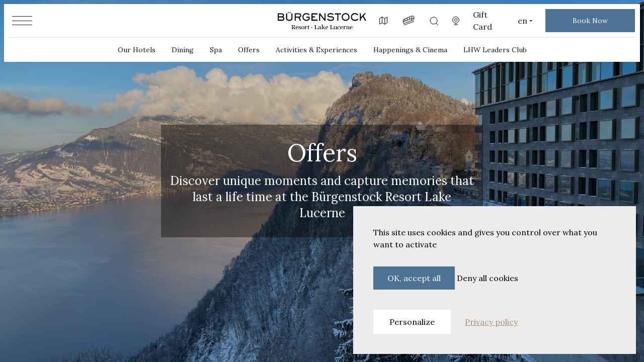

--- FILE ---
content_type: text/html; charset=UTF-8
request_url: https://burgenstockresort.com/en/offers?category=&page=4
body_size: 10960
content:
<!DOCTYPE html>
<html lang="en">
   <head><script type="text/javascript">
window.tarteaucitron_whitelist = [];window.tarteaucitron_whitelist.push(/recaptcha\/api\.js/);
</script>

<script type="text/javascript">
(function () {
    const currentUrl = window.location.href;
    const excludedPrefixes = [
        "https://burgenstockresort.com/de/hotel/",
        "https://burgenstockresort.com/en/hotel/"
    ];

    const shouldInject = !excludedPrefixes.some(prefix => currentUrl.startsWith(prefix));

    if (shouldInject) {
        // Inject the script tag
        const script = document.createElement("script");
        script.src = "https://tarteaucitron.io/load.js?domain=burgenstockresort.com&uuid=2fe3f8ae6302b0ab8d07b8a46d814affad4d1069";
        document.head.appendChild(script);

        // Inject the link tag
        const link = document.createElement("link");
        link.href = "/theme/dist/cookies--1.9.9/css/tarteaucitron.css";
        link.rel = "stylesheet";
        document.head.appendChild(link);
    }
})();
</script><!-- Google Tag Manager -->
<script>(function(w,d,s,l,i){w[l]=w[l]||[];w[l].push({'gtm.start':
new Date().getTime(),event:'gtm.js'});var f=d.getElementsByTagName(s)[0],
j=d.createElement(s),dl=l!='dataLayer'?'&l='+l:'';j.async=true;j.src=
'https://www.googletagmanager.com/gtm.js?id='+i+dl;f.parentNode.insertBefore(j,f);
})(window,document,'script','dataLayer','GTM-NZJD2PXF');</script>
<!-- End Google Tag Manager -->

      <script src='https://mytools.aleno.me/reservations/v2.0/reservations.js'></script>
      <link href='https://mytools.aleno.me/reservations/v2.0/reservations.css' rel='stylesheet'/>
      <meta charset="utf-8">
      <meta content="width=device-width, initial-scale=1" name="viewport">
      <meta content="ie=edge" http-equiv="x-ua-compatible">
            
 

<title>Offers | Bürgenstock Resort Switzerland</title><meta name="description" content="Bürgenstock Resort Lake Lucerne Packages: Various offers for your full enjoyment. Choose your favorite package within our seven following themes now."/><meta name="keywords" content="offers, packages, Bürgenstock Resort, stay, spa"/>        <meta name="robots" content="index,follow"/>
                                                                <link rel="alternate" href="https://burgenstockresort.com/en/offers" hreflang="en"/>
                                                
                                                                          <link rel="alternate" href="https://burgenstockresort.com/de/angebote" hreflang="de"/>
                                                
                              <link rel="canonical" href="https://burgenstockresort.com/en/offers?category=&amp;page=4"/>
           
                  
      <link rel="icon" href="/theme/dist/favicon.ico">
      <script defer src="/theme/dist/js/app.js?v=5"></script>
      <link href="/theme/dist/css/app.css?v=5" rel="stylesheet">
      <link href="/theme/dist/css/new_style.css" rel="stylesheet">
            
      
            <style type="text/css">
         .tarteaucitron-magic-block-recaptcha{
         display: none;
         }
         #fp p {
          /*margin-bottom: 10px;*/
         }
         #fp a {
             text-decoration-line: underline;
         }
         .footer-form_opened .footer-form__inner{
            height: 16.5rem!important;
         }
      </style>
   <!-- Matomo Tag Manager -->
<script>
var _mtm = window._mtm = window._mtm || [];
_mtm.push({'mtm.startTime': (new Date().getTime()), 'event': 'mtm.Start'});
var d=document, g=d.createElement('script'), s=d.getElementsByTagName('script')[0];
g.async=true; g.src='https://burgenstock.friendlyanalytics.ch/js/container_tKw0p5la.js'; s.parentNode.insertBefore(g,s);
</script>
<!-- End Matomo Tag Manager --><meta name="google-site-verification" content="6y-ZZsLcQg1SonSu2RTFiQzf_PtcgiMcWNjkZzlyHxg" /><script type="text/javascript">
    (function(c,l,a,r,i,t,y){
        c[a]=c[a]||function(){(c[a].q=c[a].q||[]).push(arguments)};
        t=l.createElement(r);t.async=1;t.src="https://www.clarity.ms/tag/"+i;
        y=l.getElementsByTagName(r)[0];y.parentNode.insertBefore(t,y);
    })(window, document, "clarity", "script", "p453y55y0t");
</script></head>
 
   <body class="font-lora custom-tarteaucitron"><!-- Google Tag Manager (noscript) -->
<noscript><iframe src="https://www.googletagmanager.com/ns.html?id=GTM-NZJD2PXF"
height="0" width="0" style="display:none;visibility:hidden"></iframe></noscript>
<!-- End Google Tag Manager (noscript) -->
         
         
            <div class="wrapper" data-vue-root>
         
        <header class="header fixed w-full z-20 h-16 inset-y-0 lg:inset-y-2 text-white" >
            <div class="header__inner relative z-20 px-2">
                <div class="relative">
                    <div class="header__row relative z-20 h-full py-2 pt-4 lg:pt-2 flex flex-row items-center justify-between"
                        data-aos="fade"
                        data-aos-delay="750">
                        <!-- BEGIN top bar -->
                        <div class="header__left w-[calc(50%-88px)] pl-0 lg:pl-4 flex flex-row items-center">
                            <!-- BEGIN HAMBURGER -->
                            <button class="block relative z-20 hamburger menu-trigger h-[18px] w-10">
                                <span class="line-outer block absolute top-0 w-full h-px">
                                    <span class="line block w-full h-px bg-white"></span>
                                </span>
                                <span class="line-outer block absolute top-0 bottom-0 my-auto w-full h-px">
                                    <span class="line block w-full h-px bg-white"></span>
                                </span>
                                <span class="line-outer block absolute bottom-0 w-full h-px">
                                    <span class="line block w-full h-px bg-white"></span>
                                </span>
                            </button>
                            <!-- END HAMBURGER -->
                        </div>
                        
                        <a href="https://burgenstockresort.com/en" class="relative z-20 logo w-[176px]  2xl:w-[185px]">
                            <img data-lazy-image data-src="/theme/dist/images/Wordmark_BHR_neg.svg" src="/theme/dist/images/Wordmark_BHR_neg.svg" alt="burgenstock"/>
                        </a>
                        
                        <div class="header__right z-20 pr-0 lg:pr-2 w-[calc(50%-88px)] flex flex-row-reverse lg:flex-row items-center justify-start lg:justify-end">
                            <a href="https://www.siscontrol.ch/o020/sismap/buergenstock/1"
                            target="_blank"
                            class="ml-6 2xl:ml-8 h-5 hidden lg:block"
                            aria-label="Map">
                                <i class="icon icon_map"></i>
                            </a>
                            <a href="https://burgenstockresort.com/en/arrival"
                            class="ml-6 2xl:ml-8 h-5 hidden lg:block"
                            aria-label="Funicular">
                                <i class="icon icon_funicular"></i>
                            </a>
                            <a href="/en/search"
                            class="ml-6 2xl:ml-8 h-5 hidden lg:block"
                            aria-label="Search">
                                <i class="icon icon_search"></i>
                            </a>
                            <a href="https://feed.yellow.camera/burgenstock-hammetschwand"
                            target="_blank"
                            class="ml-6 2xl:ml-8 h-5 hidden lg:block"
                            aria-label="Live">
                                <i class="icon icon_live"></i>
                            </a>
                            <a href="https://shop.burgenstockresort.com/en/vouchers"
                            target="_blank"
                            class="underline-on-hover-link ml-6 2xl:ml-8 hidden xl:block">
                                Gift Card
                            </a>
                            
                            <div class="lang-trigger select-wrap w-8 ml-6 2xl:ml-8 relative">
                                <ul>
                                                                                                                        <li class="active">                                                    <a href="https://burgenstockresort.com/en/offers" class="block">
                                                        en
                                                    </a>
                                                                                            </li>
                                                                                                                                                                <li >                                                    <a href="https://burgenstockresort.com/de/angebote" class="block">
                                                        de
                                                    </a>
                                                                                            </li>
                                                                                                                                                                                        </ul>
                            </div>
                            
                            <div class="cta-wrap flex items-center justify-between lg:block border-transparent border-solid border -left-2 lg:left-0 ml-0 lg:ml-6 2xl:ml-12 w-[calc(100vw-1rem)] lg:w-[200px] relative">
                                <div class="w-[calc((100%-8px)/2)] lg:w-full relative">
                                    <button class="book-trigger cta-button text-center flex flex-col justify-center items-center button button_white button_bordered h-12 w-full">
                                        Book Now
                                    </button>
                                    <ul class="cta-list block absolute w-full bottom-14 lg:top-16">
                                                                                    <li class="cta-list__item">
                                                                                                    <a target="_blank" 
                                                    href="https://burgenstockresort.com/en/hotel/burgenstock#/booking/destination/step-1" 
                                                    class="cta-list__button flex flex-col justify-center text-center button button_navy h-12 w-full">
                                                        Rooms and Suites
                                                    </a>
                                                                                            </li>
                                                                                    <li class="cta-list__item">
                                                                                                    <popup button-label="Dining" menu-button>
                                                        <div class="h-screen grid place-items-center pt-12">
                                                            <iframe class="w-full h-full md:max-w-[380px] md:max-h-[680px]" 
                                                                    src="https://mytools.aleno.me/reservations/v2.0/reservations.html?k=eyJrIjoid2l2dTVrM2lsNm15cnBiOWlwdzZ4bmViajhycnVkaWRpZ280bGZwODBsbzlhNGlweTEiLCJyIjoiRUFNWWZqUXZyNXpLMkVzOUwiLCJzIjoiaHR0cHM6Ly9teXRvb2xzLmFsZW5vLm1lLyJ9&amp;locale=en"></iframe>
                                                        </div>
                                                    </popup>
                                                                                            </li>
                                                                                    <li class="cta-list__item">
                                                                                                    <a target="_blank" 
                                                    href="https://shop.tac.eu.com/buergenstock/2/shop/reservations/category/" 
                                                    class="cta-list__button flex flex-col justify-center text-center button button_navy h-12 w-full">
                                                        SPA
                                                    </a>
                                                                                            </li>
                                                                                    <li class="cta-list__item">
                                                                                                    <a target="_blank" 
                                                    href="https://shop.burgenstockresort.com/en/packages" 
                                                    class="cta-list__button flex flex-col justify-center text-center button button_navy h-12 w-full">
                                                        Offers
                                                    </a>
                                                                                            </li>
                                                                                    <li class="cta-list__item">
                                                                                                    <a target="_blank" 
                                                    href="https://www.lhw.com/leaders-club-hub?hotel=6900" 
                                                    class="cta-list__button flex flex-col justify-center text-center button button_navy h-12 w-full">
                                                        LHW Leaders Club
                                                    </a>
                                                                                            </li>
                                                                            </ul>
                                </div>
                                <div class="w-[calc((100%-8px)/2)] lg:w-full relative block lg:hidden">
                                    <a href="#" class="hero-filters-trigger button button_transparent button_bordered button_bordered-white flex flex-col justify-center items-center text-center h-12">Check Rates</a>
                                </div>
                            </div>
                        </div>
                    </div>
                    
                    <!-- Static desktop navigation -->
                                        <div class="absolute z-10 top-full left-0 right-0 hidden xl:block header__menu-list">
                        <div class="header-separator"></div>
                        <ul class="header-nav header-nav--master">
                                                                                                                                            <li class="has-submenu">
                                <a href="https://burgenstockresort.com/en/our-hotels" class="header-link underline-on-hover-link">Our Hotels</a>
                                                                <div class="header-submenu">
                                    <ul class="header-nav header-nav--sub">
                                                                                <li><a href='https://burgenstockresort.com/en/our-hotels/buergenstock-hotel-and-alpine-spa' class='header-link'>Bürgenstock Hotel &amp; Alpine Spa</a></li>
                                                                                <li><a href='https://burgenstockresort.com/en/our-hotels/waldhotel-by-buergenstock' class='header-link'>Waldhotel by Bürgenstock</a></li>
                                                                                <li><a href='https://burgenstockresort.com/en/our-hotels/taverne-1879' class='header-link'>Taverne 1879</a></li>
                                                                                <li><a href='https://burgenstockresort.com/en/our-hotels/buergenstock-residences' class='header-link'>Bürgenstock Residence Suites</a></li>
                                                                            </ul>
                                </div>
                                                            </li>
                                                                                                                                                                        <li class="has-submenu">
                                <a href="https://burgenstockresort.com/en/dining" class="header-link underline-on-hover-link">Dining</a>
                                                                <div class="header-submenu">
                                    <ul class="header-nav header-nav--sub">
                                                                                <li><a href='https://burgenstockresort.com/en/dining/spices-kitchen-and-terrace' class='header-link'>Spices Kitchen &amp; Terrace</a></li>
                                                                                <li><a href='https://burgenstockresort.com/en/dining/oak-grill-and-pool-patio' class='header-link'>Oak Grill &amp; Pool Patio</a></li>
                                                                                <li><a href='https://burgenstockresort.com/en/dining/verbena-restaurant-and-bar' class='header-link'>Verbena Restaurant &amp; Bar</a></li>
                                                                                <li><a href='https://burgenstockresort.com/en/dining/lakeview-bar-and-cigar-lounge' class='header-link'>Lakeview Bar &amp; Cigar Lounge</a></li>
                                                                                <li><a href='https://burgenstockresort.com/en/dining/parisa-persian-cuisine' class='header-link'>Parisa - Persian Cuisine</a></li>
                                                                                <li><a href='https://burgenstockresort.com/en/dining/restaurant-taverne' class='header-link'>Restaurant Taverne</a></li>
                                                                                <li><a href='https://burgenstockresort.com/en/dining/osteria-alpina-terrazza' class='header-link'>Osteria Alpina Terrazza</a></li>
                                                                            </ul>
                                </div>
                                                            </li>
                                                                                                                <li class="has-submenu">
                                <a href="https://burgenstockresort.com/en/spa" class="header-link underline-on-hover-link">Spa</a>
                                                                <div class="header-submenu">
                                    <ul class="header-nav header-nav--sub">
                                                                                <li><a href='https://burgenstockresort.com/en/spa/buergenstock-alpine-spa' class='header-link'>Bürgenstock Alpine Spa</a></li>
                                                                                <li><a href='https://burgenstockresort.com/en/spa/waldhotel-spa' class='header-link'>Waldhotel Spa</a></li>
                                                                                <li><a href='https://burgenstockresort.com/en/spa/private-spa' class='header-link'>Private Alpine Spa Suites</a></li>
                                                                                <li><a href='https://burgenstockresort.com/en/spa/cascas-salons' class='header-link'>CASCAS Salons</a></li>
                                                                                <li><a href='https://burgenstockresort.com/en/spa/buergenstock-resort-memberships' class='header-link'>Bürgenstock Resort Memberships</a></li>
                                                                            </ul>
                                </div>
                                                            </li>
                                                                                                                <li class="has-submenu">
                                <a href="https://burgenstockresort.com/en/offers" class="header-link underline-on-hover-link">Offers</a>
                                                            </li>
                                                                                                                <li class="has-submenu">
                                <a href="https://burgenstockresort.com/en/activities-and-experiences" class="header-link underline-on-hover-link">Activities &amp; Experiences</a>
                                                            </li>
                                                                                                                <li class="has-submenu">
                                <a href="https://burgenstockresort.com/en/happenings" class="header-link underline-on-hover-link">Happenings &amp; Cinema</a>
                                                            </li>
                                                                                                                <li class="has-submenu">
                                <a href="https://www.lhw.com/leaders-club-hub?hotel=6900" class="header-link underline-on-hover-link">LHW Leaders Club</a>
                                                            </li>
                                                                                                                                                                                                                                                                                                                                                                        </ul>
                    </div>
                                        
                    <div class="header__bg-outer absolute z-0 top-0 bottom-0 left-0 right-0 mx-auto xl:-bottom-[49px]"
                        data-aos="grow-width"
                        data-aos-delay="500"
                        data-aos-duration="1000">
                        <div class="header__bg absolute z-0 bg-white h-px bottom-0 left-0 right-0 w-full"></div>
                    </div>
                </div>
            </div>
            

            <!-- BEGIN MENU -->
            <div class="menu fixed w-screen inset-0 z-10">
                <div class="container">
                    <div class="menu-content">
                        <!-- Mobile Links (Static for now, can be made dynamic if needed) -->
                        <div class="mobile-links flex justify-between gap-x-2 md:gap-x-4 lg:hidden mb-8">
                            <a href="https://burgenstockresort.com/en/arrival">
                                <i class="icon icon_funicular"></i>
                                <span>Funicular</span>
                            </a>
                            <a href="/en/search">
                                <i class="icon icon_search"></i>
                                <span>Search</span>
                            </a>
                            <a href="https://feed.yellow.camera/burgenstock-hammetschwand">
                                <i class="icon icon_live"></i>
                                <span>Webcam</span>
                            </a>
                            <a href="https://shop.burgenstockresort.com/en/vouchers">
                                <i class="icon icon_shop"></i>
                                <span>Gift Card</span>
                            </a>
                        </div>
                        <!-- Dynamic Menu List -->
                        <ul class="menu__list">
                                                                                                <li class="pb-3 ">
                                        <a href="https://burgenstockresort.com/en/about" class="text-white text-2xl leading-none lg:text-h2 underline-on-hover-link inline-block">
                                            <span class="menu__item">About</span>
                                        </a>
                                                                            </li>
                                                                                                                                <li class="pb-3 has-hamburger-submenu">
                                        <a href="https://burgenstockresort.com/en/our-hotels" class="text-white text-2xl leading-none lg:text-h2 underline-on-hover-link inline-block">
                                            <span class="menu__item">Our Hotels</span>
                                        </a>
                                                                                    <div class="menu-content__right">
                                                <ul class="hamburger-submenu">
                                                                                                            <li><a href="https://burgenstockresort.com/en/our-hotels/buergenstock-hotel-and-alpine-spa">Bürgenstock Hotel &amp; Alpine Spa</a></li>
                                                                                                            <li><a href="https://burgenstockresort.com/en/our-hotels/waldhotel-by-buergenstock">Waldhotel by Bürgenstock</a></li>
                                                                                                            <li><a href="https://burgenstockresort.com/en/our-hotels/taverne-1879">Taverne 1879</a></li>
                                                                                                            <li><a href="https://burgenstockresort.com/en/our-hotels/buergenstock-residences">Bürgenstock Residence Suites</a></li>
                                                                                                    </ul>
                                            </div>
                                                                            </li>
                                                                                                                                <li class="pb-3 ">
                                        <a href="https://burgenstockresort.com/en/rooms-and-suites" class="text-white text-2xl leading-none lg:text-h2 underline-on-hover-link inline-block">
                                            <span class="menu__item">Rooms &amp; Suites</span>
                                        </a>
                                                                            </li>
                                                                                                                                <li class="pb-3 has-hamburger-submenu">
                                        <a href="https://burgenstockresort.com/en/dining" class="text-white text-2xl leading-none lg:text-h2 underline-on-hover-link inline-block">
                                            <span class="menu__item">Dining</span>
                                        </a>
                                                                                    <div class="menu-content__right">
                                                <ul class="hamburger-submenu">
                                                                                                            <li><a href="https://burgenstockresort.com/en/dining/spices-kitchen-and-terrace">Spices Kitchen &amp; Terrace</a></li>
                                                                                                            <li><a href="https://burgenstockresort.com/en/dining/oak-grill-and-pool-patio">Oak Grill &amp; Pool Patio</a></li>
                                                                                                            <li><a href="https://burgenstockresort.com/en/dining/verbena-restaurant-and-bar">Verbena Restaurant &amp; Bar</a></li>
                                                                                                            <li><a href="https://burgenstockresort.com/en/dining/lakeview-bar-and-cigar-lounge">Lakeview Bar &amp; Cigar Lounge</a></li>
                                                                                                            <li><a href="https://burgenstockresort.com/en/dining/parisa-persian-cuisine">Parisa - Persian Cuisine</a></li>
                                                                                                            <li><a href="https://burgenstockresort.com/en/dining/restaurant-taverne">Restaurant Taverne</a></li>
                                                                                                            <li><a href="https://burgenstockresort.com/en/dining/osteria-alpina-terrazza">Osteria Alpina Terrazza</a></li>
                                                                                                    </ul>
                                            </div>
                                                                            </li>
                                                                                                                                <li class="pb-3 has-hamburger-submenu">
                                        <a href="https://burgenstockresort.com/en/spa" class="text-white text-2xl leading-none lg:text-h2 underline-on-hover-link inline-block">
                                            <span class="menu__item">Spa</span>
                                        </a>
                                                                                    <div class="menu-content__right">
                                                <ul class="hamburger-submenu">
                                                                                                            <li><a href="https://burgenstockresort.com/en/spa/buergenstock-alpine-spa">Bürgenstock Alpine Spa</a></li>
                                                                                                            <li><a href="https://burgenstockresort.com/en/spa/waldhotel-spa">Waldhotel Spa</a></li>
                                                                                                            <li><a href="https://burgenstockresort.com/en/spa/private-spa">Private Alpine Spa Suites</a></li>
                                                                                                            <li><a href="https://burgenstockresort.com/en/spa/cascas-salons">CASCAS Salons</a></li>
                                                                                                            <li><a href="https://burgenstockresort.com/en/spa/buergenstock-resort-memberships">Bürgenstock Resort Memberships</a></li>
                                                                                                    </ul>
                                            </div>
                                                                            </li>
                                                                                                                                <li class="pb-3 ">
                                        <a href="https://burgenstockresort.com/en/offers" class="text-white text-2xl leading-none lg:text-h2 underline-on-hover-link inline-block">
                                            <span class="menu__item">Offers</span>
                                        </a>
                                                                            </li>
                                                                                                                                <li class="pb-3 ">
                                        <a href="https://burgenstockresort.com/en/activities-and-experiences" class="text-white text-2xl leading-none lg:text-h2 underline-on-hover-link inline-block">
                                            <span class="menu__item">Activities &amp; Experiences</span>
                                        </a>
                                                                            </li>
                                                                                                                                <li class="pb-3 ">
                                        <a href="https://burgenstockresort.com/en/happenings" class="text-white text-2xl leading-none lg:text-h2 underline-on-hover-link inline-block">
                                            <span class="menu__item">Happenings &amp; Cinema</span>
                                        </a>
                                                                            </li>
                                                                                                                                <li class="pb-3 ">
                                        <a href="https://www.lhw.com/leaders-club-hub?hotel=6900" class="text-white text-2xl leading-none lg:text-h2 underline-on-hover-link inline-block">
                                            <span class="menu__item">LHW Leaders Club</span>
                                        </a>
                                                                            </li>
                                                                                                                                <li class="pb-3 ">
                                        <a href="https://burgenstockresort.com/en/wedding" class="text-white text-2xl leading-none lg:text-h2 underline-on-hover-link inline-block">
                                            <span class="menu__item">Weddings</span>
                                        </a>
                                                                            </li>
                                                                                                                                <li class="pb-3 ">
                                        <a href="https://burgenstockresort.com/en/live-and-own" class="text-white text-2xl leading-none lg:text-h2 underline-on-hover-link inline-block">
                                            <span class="menu__item">Live &amp; Own</span>
                                        </a>
                                                                            </li>
                                                                                                                                <li class="pb-3 ">
                                        <a href="https://burgenstockresort.com/en/meet-and-celebrate" class="text-white text-2xl leading-none lg:text-h2 underline-on-hover-link inline-block">
                                            <span class="menu__item">Meet &amp; Celebrate</span>
                                        </a>
                                                                            </li>
                                                                                                                                <li class="pb-3 ">
                                        <a href="https://burgenstockresort.com/en/career" class="text-white text-2xl leading-none lg:text-h2 underline-on-hover-link inline-block">
                                            <span class="menu__item">Career</span>
                                        </a>
                                                                            </li>
                                                                                                                                <li class="pb-3 ">
                                        <a href="https://burgenstockresort.com/en/kids" class="text-white text-2xl leading-none lg:text-h2 underline-on-hover-link inline-block">
                                            <span class="menu__item">Kids</span>
                                        </a>
                                                                            </li>
                                                                                    </ul>
                        <!-- Contact Section (Static) -->
                        <div class="contact max-w-[220px] mt-8">
                            <div>
                                <div class="mb-2">
                                    <p><a target="_self" href="https://maps.app.goo.gl/UnoVZzWwakHDwpAF7">Bürgenstock Resort Lake Lucerne</a></p><p><a target="_self" href="https://maps.app.goo.gl/UnoVZzWwakHDwpAF7">CH-6363 Obbürgen</a></p>
                                </div>
                                <a class="footer__block-link" href="tel:+41 41 612 60 00">
                                    +41 41 612 60 00
                                </a>
                                <a class="footer__block-link underline underline-offset-1" href="mailto:information@burgenstockresort.com">
                                    information@burgenstockresort.com
                                </a>
                            </div>
                            <div class="social-links invert pb-0 lg:pb-8">
                                                                    <a href="https://www.facebook.com/burgenstockresort/" class="social-links__link">
                                                                                                                                    <img data-lazy-image data-src="/uploads/media/300x/00/1140-facebook-new.webp?v=1-0" alt="Facebook_logo_new_01"/>
                                                                                                                        </a>
                                                                    <a href="https://www.instagram.com/burgenstockresort/" class="social-links__link">
                                                                                                                                    <img data-lazy-image data-src="/uploads/media/300x/08/1138-instagram-logo-A807AD378B-seeklogo.com.webp?v=1-0" alt="Instagram_logo_01"/>
                                                                                                                        </a>
                                                                    <a href="https://www.linkedin.com/company/burgenstockresort/" class="social-links__link">
                                                                                                                                    <img data-lazy-image data-src="/uploads/media/300x/04/1144-linkedin-circled--v1.webp?v=1-0" alt="Linkedin_logo_circled_01"/>
                                                                                                                        </a>
                                                                    <a href="https://www.tiktok.com/@burgenstock_resort" class="social-links__link">
                                                                                                                                    <img data-lazy-image data-src="/uploads/media/300x/02/4042-TikTok_Icon_Black_Circle.webp?v=2-0" alt="TikTok-logo-CMYK-Stacked-black-simplified"/>
                                                                                                                        </a>
                                                            </div>
                        </div>
                    </div>
                </div>
                <div class="menu__bg bg-navy absolute w-screen inset-0 z-0"></div>
            </div>
            <!-- END MENU -->
        </header>

         <aside class="preloader z-[100] h-screen w-screen fixed inset-0">
            <div class="preloader__content flex flex-col justify-center h-full">
               <div class="preloader-bg-base"></div>
               <div class="preloader-pics relative z-20 w-96 h-96 aspect-auto flex-shrink-0 mx-auto opacity-0">

                  <div class="absolute aspect-[202_/_72] inset-x-0 mx-auto top-0 -translate-y-[calc(100%-2px)] flex justify-center items-center z-0 logo w-[176px]  2xl:w-[185px] box-border">
                     <img data-lazy-image data-src="/theme/dist/images/Wordmark_BHR_pos.svg" class="object-contain object-top h-full bg-creme" alt="burgenstockresort"/>
 
                  </div>
                                    <img src="/uploads/media/768x768/04/4724-2_Winter.webp?v=1-0" class="opacity-0 w-full aspect-square h-full object-cover" alt="2_Winter"/> 
                                    <img src="/uploads/media/768x768/02/4722-3_Winter.webp?v=1-0" class="opacity-0 w-full aspect-square h-full object-cover" alt="3_Winter"/> 
                                    <img src="/uploads/media/768x768/09/4149-4_Winter.webp?v=1-0" class="opacity-0 w-full aspect-square h-full object-cover" alt="3_Winter"/> 
                                    <img src="/uploads/media/768x768/06/4726-4_Christmas.webp?v=1-0" class="opacity-0 w-full aspect-square h-full object-cover" alt="4_Christmas"/> 
                                    <img src="/uploads/media/768x768/03/4723-5_Christmas.webp?v=1-0" class="opacity-0 w-full aspect-square h-full object-cover" alt="5_Christmas"/> 
                                    <img src="/uploads/media/768x768/05/4725-6_Christmas.webp?v=1-0" class="opacity-0 w-full aspect-square h-full object-cover" alt="6_Christmas"/> 
                                    <img src="/uploads/media/768x768/01/4721-7_Christmas.webp?v=1-0" class="opacity-0 w-full aspect-square h-full object-cover" alt="7_Christmas"/> 
                                 </div>
               <div class="preloader-prwrap z-10 absolute text-center inset-0 top-0 max-h-[calc(100%)] flex flex-col justify-end items-center bottom-0">
                  <div class="preloader-progress relative text-[28px] leading-none text-dark h-[28px] font-lora"></div>
                  <div class="preloader-progress_line w-px h-0 bg-dark mt-3"></div>
               </div>
            </div>
         </aside>

                  <div class="scroll-container" style="margin:1px;">
            <div class="scroller" style="margin:-1px">
                        <main>
                  
    			<section class="hero-section" id="hero-section">
	<div class="container">
		<div class="content relative h-full z-10">
			<div class="content__inner h-full flex flex-col justify-center items-center text-center">
			    
			    <div class="bg-black/40 px-4 py-8" data-aos="fade-in" data-aos-delay="500">
				
				<h1 class="text-h1m lg:text-h2 text-white max-w-[340px] md:max-w-[608px] md:mx-auto" data-aos="fade-up-50" data-aos-delay="750" data-aos-offset="0">
					Offers 
				</h1>
								<div class="mt-4 text-2xl text-white max-w-[608px] mx-auto" data-aos="fade-up-50" data-aos-delay="1000" data-aos-offset="0">
					Discover unique moments and capture memories that last a life time at the Bürgenstock Resort Lake Lucerne
				</div>
												</div>
				
			</div>
		</div>
	</div>
	<div class="hero__bg absolute lg:fixed inset-0 z-0" data-aos="fade" data-aos-duration="1000" data-aos-offset="0">

		<div class="image-fade"></div>
		
							<img src="/uploads/media/1920x1080-cover-page/04/4034-IMG_6243%201%20%281%29.jpg?v=1-0" sizes="100vw" srcset="
							               	/uploads/media/750x1750-cover-page/04/4034-IMG_6243%201%20%281%29.jpg?v=1-0 750w,
							              	/uploads/media/856x1997-cover-page/04/4034-IMG_6243%201%20%281%29.jpg?v=1-0 856w,
							              	/uploads/media/1920x1080-cover-page/04/4034-IMG_6243%201%20%281%29.jpg?v=1-0 1920w,
							              	/uploads/media/2880x1800-cover-page/04/4034-IMG_6243%201%20%281%29.jpg?v=1-0 2880w
							               " class="bg-black w-full h-full object-cover" alt="IMG_6243 1 (1)"/>
			
			</div>
  
    
	</section>

					<section class="body-section bg-creme" id="offers">
   <div class="content">
      <div class="container">
         <div class="inner-content">
            <div class="section-head section-head_filters">
               <div class="filters">
                  <div class="select-custom">
                     <select name="offer_type" id="offer_type" class="offers-select">
                        <option value="all">All Offers</option>
                                                <option  value="6">Rooms &amp; Suites </option>
                                                <option  value="3">Dining</option>
                                                <option  value="2">Spa</option>
                                                <option  value="4">Activities</option>
                                             </select>
                  </div>
               </div>
            </div>
            <div class="cards-pagi-row flex flex-wrap" ref="cardsgrid">
                                                                                                                                                                  <div class="card-wrap card-wrap_small-pic mt-8 lg:mt-16">
                  <card :card-info="{ action: 'https://burgenstockresort.com/en/offers/buergenstock-sunset',  title: 'Bürgenstock Sunset Drink', details: '', image: ['/uploads/media/448x332/02/2542-3071_Burgenstock_250622_6258_web_RomeoBalancourt.jpg?v=1-0'], altTitle: '3071_Burgenstock_250622_6258_web_RomeoBalancourt', altTitle: '3071_Burgenstock_250622_6258_web_RomeoBalancourt', details: 'From CHF 46 ', name: 'Dining' }"></card>
               </div>
                                                                                                                                                                  <div class="card-wrap card-wrap_small-pic mt-8 lg:mt-16">
                  <card :card-info="{ action: 'https://burgenstockresort.com/en/offers/amra-treatments',  title: 'AMRA Treatments', details: '', image: ['/uploads/media/448x332/08/2048-Untitled%20design.jpg?v=1-0'], altTitle: 'Amra_Gold_Karat_Massage', altTitle: 'Amra_Gold_Karat_Massage', details: 'From CHF 450 ', name: 'Spa' }"></card>
               </div>
                                                                                                                                                                  <div class="card-wrap card-wrap_small-pic mt-8 lg:mt-16">
                  <card :card-info="{ action: 'https://burgenstockresort.com/en/offers/kos-paris-treatments',  title: 'KOS Paris Treatments', details: '', image: ['/uploads/media/448x332/01/1581-Kos%20Paris_Treatment_women_alpine%20spa_01.jpg?v=1-0'], altTitle: 'BHR_Kos Paris_treatment_women_alpine spa_01', altTitle: 'BHR_Kos Paris_treatment_women_alpine spa_01', details: 'From CHF 260 ', name: 'Spa' }"></card>
               </div>
                                                                                                                                                                  <div class="card-wrap card-wrap_small-pic mt-8 lg:mt-16">
                  <card :card-info="{ action: 'https://burgenstockresort.com/en/offers/buergenstock-alpine-spa-and-glow',  title: 'Bürgenstock Alpine Spa &amp; Glow', details: '', image: ['/uploads/media/448x332/03/4103-111Skin_web_1.jpg?v=2-0'], altTitle: '111Skin_web_1.jpg', altTitle: '111Skin_web_1.jpg', details: 'From CHF 430 ', name: 'Spa' }"></card>
               </div>
                                                                                                                                                                  <div class="card-wrap card-wrap_small-pic mt-8 lg:mt-16">
                  <card :card-info="{ action: 'https://burgenstockresort.com/en/offers/buergenstock-arrival-tickets',  title: 'MS Bürgenstock Catamaran &amp; Funicular Tickets', details: '', image: ['/uploads/media/448x332/00/1640-Buergenstock_Resort_Lake_Lucerne_Funicular_and_Shuttle_Boat_%C2%A9SGV_Roger_Gruetter.jpg?v=4-0'], altTitle: 'BHR_Lake_Lucerne_Funicular_and_Shuttle_Boat_©SGV_Roger_Gruetter', altTitle: 'BHR_Lake_Lucerne_Funicular_and_Shuttle_Boat_©SGV_Roger_Gruetter', details: 'From CHF 45 ', name: 'Activities' }"></card>
               </div>
                                                                                                                                                                  <div class="card-wrap card-wrap_small-pic mt-8 lg:mt-16">
                  <card :card-info="{ action: 'https://burgenstockresort.com/en/offers/cigar-whiskey-and-chocolate-pairing',  title: 'Cigar, Whiskey and Chocolate Pairing', details: '', image: ['/uploads/media/448x332/08/1648-shutterstock_526961320.jpg?v=1-0'], altTitle: 'Whiskey_Cigar_Pairing_shutterstock_526961320', altTitle: 'Whiskey_Cigar_Pairing_shutterstock_526961320', details: 'From CHF 96 ', name: 'Dining' }"></card>
               </div>
                                                                                                                                                                  <div class="card-wrap card-wrap_small-pic mt-8 lg:mt-16">
                  <card :card-info="{ action: 'https://burgenstockresort.com/en/offers/chef-s-table-at-spices-kitchen-and-terrace',  title: 'Chef\&#039;s Table at Spices Kitchen &amp; Terrace', details: '', image: ['/uploads/media/448x332/05/175-Spring%20%20WEB%20BANNER%20TAG%20-%20BIG%20%2812%29-min.png?v=1-0'], altTitle: 'BH_Spices_Food_kitchen_people_01', altTitle: 'BH_Spices_Food_kitchen_people_01', details: 'From CHF 225 ', name: 'Dining' }"></card>
               </div>
                                                                                                                                                                  <div class="card-wrap card-wrap_small-pic mt-8 lg:mt-16">
                  <card :card-info="{ action: 'https://burgenstockresort.com/en/offers/silk-road-at-spices-kitchen-and-terrace',  title: 'Silk Road at Spices Kitchen &amp; Terrace', details: '', image: ['/uploads/media/448x332/03/843-Yves%20Garneau%20BHR.jpg?v=1-0'], altTitle: 'BH_Spices_Sundown_Lake Lucerne_1', altTitle: 'BH_Spices_Sundown_Lake Lucerne_1', details: 'From CHF 138 ', name: 'Dining' }"></card>
               </div>
                                                                                                                                                                  <div class="card-wrap card-wrap_small-pic mt-8 lg:mt-16">
                  <card :card-info="{ action: 'https://burgenstockresort.com/en/offers/spices-panorama-dining-window-seating',  title: 'Spices Panorama Dining - Window Seating', details: '', image: ['/uploads/media/448x332/00/600-Burgenstock_201021_4184_HD_RomeoBalancourt_web.jpg?v=1-2'], altTitle: 'BH_Spices_Food_Beverages_Wine_Set-Up_summer_01', altTitle: 'BH_Spices_Food_Beverages_Wine_Set-Up_summer_01', details: 'From CHF 188 ', name: 'Dining' }"></card>
               </div>
                           </div>
                        <div class="cards-pagination">
               <ul class="pages-pagination">
                                    <li class="prev-arrow"><a href="/en/offers?category=&page=3" tabindex="0">Prev</a></li>
                                                                                                                              
                  <li ><a tabindex="0"  href="/en/offers?category=&page=1">1</a></li>

                                                                        
                  <li ><a tabindex="0"  href="/en/offers?category=&page=2">2</a></li>

                                                                        
                  <li ><a tabindex="0"  href="/en/offers?category=&page=3">3</a></li>

                                                                        
                  <li  class="active" ><a tabindex="0"  href="/en/offers?category=&page=4">4</a></li>

                                                                        
                  <li ><a tabindex="0"  href="/en/offers?category=&page=5">5</a></li>

                                                                                          <li class="next-arrow"><a href="/en/offers?category=&page=5" tabindex="0">Next</a></li>
                                 </ul>
            </div>
                                 </div>
      </div>
   </div>
</section>
<script src="https://code.jquery.com/jquery-3.6.0.min.js"></script>
<script>
   $(document).ready(function() {
       $('#offer_type').on('change', function() {
           var selectedValue = $(this).val();
           var url = '/en/offers?category=' + encodeURIComponent(selectedValue) + '#offers';
           window.location.href = url;
       });
   
       // Scroll to #offers if the hash is present in the URL
       if (window.location.hash === '#offers') {
           $('html, body').animate({
               scrollTop: $('#offers').offset().top
           }, 1000); // Adjust the duration (1000ms) as needed
       }
   });
</script>
		 
          

                  <button class="flex justify-center items-center scroll-top-trigger z-10 w-9 h-9 bg-navy rounded-full absolute right-8 bottom-12" aria-label="To top">
                     <svg width="10" height="13" viewbox="0 0 10 13">
                        <path d="M5 13L5 1M5 1C5 1 2.5 3.5 1 5M5 1C5 1 7.5 3.5 9 5" stroke="white" stroke-width="1.4"/>
                     </svg>
                  </button>
               </main>
                        <footer class="footer bg-light">
                  <div class="footer__inner">
                     <div class="footer__block py-8 md:py-16">
                        <div class="container">
                           <div class="flex justify-between w-full">
                              <div class="footer__block-column" id="newsletter">
                                 <a href="https://burgenstockresort.com/en" class="block max-w-[80px] mx-auto md:max-w-full">
                                 <img data-lazy-image data-src="/theme/dist/images/Crest_BHR_mit Hase_Pos-optimized.webp" style="width: 180px; height:auto;" class="mx-auto md:mx-0" alt="burgenstock logo"/>
                                 </a>
                              </div>
                                                                                                                                                                                    <async-form
                                 token="e317cf91-f515-4460-84d9-108863720d0e"
                                 class="footer__block-column order-3 sign-up md:order-2"
                                 :captcha="false"
                                 captcha-input-selector='[name="g-recaptcha-response"]'
                                 captcha-key='6LehT9UUAAAAACFDGU16Afs9RKhWJ2ySThg6NfQ9'
                                 >
                                 <template v-slot:success>
                                    <h2 class="text-2xl">Thank you for signing up.</h2>
                                    <div class="text-base mt-2">
                                       You will receive an e-mail in a few minutes to confirm your registration.
                                    </div>
                                 </template>
                                 <template v-slot:default='{ isDisabled }'>
                                    <div class="text-2xl">Newsletter Sign Up</div>
                                    <div class="text-base mt-2">
                                       <p>Sign up for our news, deals and&nbsp;</p><p>special offers.</p>
                                    </div>
                                    <div class="mt-8">
                                       <div class="footer-form md:max-w-[220px] w-full">
                                          <div class="footer-form__inner h-0 overflow-hidden">
                                             <div class="form-select mb-2">
                                                <select aria-label="Title" name="title" class="appearance-none h-10 px-3 w-full border border-solid border-black/25 rounded bg-transparent placeholder:text-black/60 outline-none">
                                                   <option value="" disabled selected>Title</option>
                                                                                                      <option>Mr.</option>
                                                                                                      <option>Ms.</option>
                                                                                                   </select>
                                             </div>
                                             <div class="mb-2">
                                                <input  name="firstName" type="text" placeholder="First name" class="h-10 px-3 w-full border border-solid border-black/25 rounded bg-transparent placeholder:text-black/60 outline-none"/>
                                             </div>
                                             <div class="mb-2">
                                                <input  name="lastName" type="text" placeholder="Last name" class="h-10 px-3 w-full border border-solid border-black/25 rounded bg-transparent placeholder:text-black/60 outline-none"/>
                                             </div>
                                             <div class="mb-2">
                                                <input required name="email" type="email" placeholder="Email" class="h-10 px-3 w-full border border-solid border-black/25 rounded bg-transparent placeholder:text-black/60 outline-none"/>
                                             </div>
                                             <div class="mb-2">
                                                <input name="language" id="language" type="hidden" value="en" class="h-10 px-3 w-full border border-solid border-black/25 rounded bg-transparent placeholder:text-black/60 outline-none"/>
                                             </div>

                                             <div class="mb-8">
                                                <div class="text-sm mb-8" id="fp">
	                                             <p>Information on the processing of your data can be found in the Data Privacy Information.</p>
                                                </div>
                                             </div>
                                          </div>
                                          <br>
                                          <div>
                                             <button :disabled="isDisabled" type="submit" class="footer-form__trigger button button_navy button_arrow w-full md:w-auto">
                                             <span>
                                             Sign Up
                                             </span>
                                             </button>
                                          </div>
                                       </div>
                                    </div>
                               
                                 </template>
                              </async-form>
                                                            <div class="footer__block-column md:order-3 contacts last">
                                 <div>
                                    <div class="mb-2">
                                       <p><a target="_self" href="https://maps.app.goo.gl/UnoVZzWwakHDwpAF7">Bürgenstock Resort Lake Lucerne</a></p><p><a target="_self" href="https://maps.app.goo.gl/UnoVZzWwakHDwpAF7">CH-6363 Obbürgen</a></p>
                                    </div>
                                    <a class="footer__block-link" href="tel:+41 41 612 60 00">+41 41 612 60 00</a>
                                    <a class="footer__block-link underline underline-offset-1" href="mailto:information@burgenstockresort.com">information@burgenstockresort.com</a>
                                 </div>
                                 <div class="social-links">
                                                                        <a href="https://www.facebook.com/burgenstockresort/" class="social-links__link">
                                                                                                            <img data-lazy-image data-src="/uploads/media/300x/00/1140-facebook-new.webp?v=1-0" alt="Facebook_logo_new_01"/>
                                                                                                            </a>
                                                                        <a href="https://www.instagram.com/burgenstockresort/" class="social-links__link">
                                                                                                            <img data-lazy-image data-src="/uploads/media/300x/08/1138-instagram-logo-A807AD378B-seeklogo.com.webp?v=1-0" alt="Instagram_logo_01"/>
                                                                                                            </a>
                                                                        <a href="https://www.linkedin.com/company/burgenstockresort/" class="social-links__link">
                                                                                                            <img data-lazy-image data-src="/uploads/media/300x/04/1144-linkedin-circled--v1.webp?v=1-0" alt="Linkedin_logo_circled_01"/>
                                                                                                            </a>
                                                                        <a href="https://www.tiktok.com/@burgenstock_resort" class="social-links__link">
                                                                                                            <img data-lazy-image data-src="/uploads/media/300x/02/4042-TikTok_Icon_Black_Circle.webp?v=2-0" alt="TikTok-logo-CMYK-Stacked-black-simplified"/>
                                                                                                            </a>
                                                                     </div>
                              </div>
                           </div>
                        </div>
                     </div>
                     <div class="footer__block py-8">
                        <div class="container">
                           <div class="flex justify-between w-full">
                              <div class="footer__block-column">

                                                                                                            <a href="https://burgenstockresort.com/en/about" class="footer__block-link" target="_self">About</a>
                                                                                                                                                <a href="https://burgenstockresort.com/en/arrival" class="footer__block-link" target="_self">Arrival</a>
                                                                                                                                                <a href="https://burgenstockresort.com/en/sustainability" class="footer__block-link" target="_self">Sustainability</a>
                                                                                                                                                <a href="https://burgenstockresort.com/en/gallery" class="footer__block-link" target="_self">Gallery</a>
                                                                                                                                                <a href="https://burgenstockresort.com/en/filming-and-photoshoot-policy-1" class="footer__block-link" target="_self">Photography and Videography Etiquette</a>
                                                                                                                                                                                                                                                                                                                                                                                                                                                            </div>
                              <div class="footer__block-column">


                                 
                                                                                                                                                                                                                                                                                                                                                                                                                                                                     <a href="https://burgenstockresort.com/en/media" class="footer__block-link" target="_self">Media</a>
                                                                                                                                                <a href="https://burgenstockresort.com/en/career" class="footer__block-link" target="_self">Career</a>
                                                                                                                                                <a href="https://issuu.com/buergenstockresort/docs/2024.06_datenschutzerkl_rung_eng_1_?fr=xIAEoAT3_NTU1" class="footer__block-link" target="_blank">Data Privacy Information</a>
                                                                                                                                                <a href="https://issuu.com/buergenstockresort/docs/2024.06_agb_bhag_eng?fr=xIAEoAT3_NTU1" class="footer__block-link" target="_blank">Terms &amp; Conditions</a>
                                                                                                                                                <a href="https://burgenstockresort.com/en/imprint" class="footer__block-link" target="_self">Imprint</a>
                                                                                                   </div>
                              <div class="footer__block-column last">
                                 <div>©
                                    2025
                                    All rights reserved.
                                 </div>
                                 <div>Bürgenstock Resort Lake Lucerne</div>
                                 <div>Designed by
                                    <a href="https://ewm.swiss/en">EWM</a>
                                 </div>
                              </div>
                           </div>
                        </div>
                     </div>

                     <div class="footer__block py-8">
                      <div class="container">
                        <div class="flex flex-col lg:flex-row justify-between w-full items-center">
                          <div class="footer__block-logos">
                                                                                    <a href="https://www.burgenstockcollection.com/en" class="footer__block-logo h-12 2xl:h-12">
                                                            <img src="/uploads/media/300x/08/3828-Logo-0.webp?v=1-0" alt="Logo-0">
                                                          </a>
                                                                                                                <a href="https://www.royalsavoylausanne.com/" class="footer__block-logo h-12 2xl:h-12">
                                                            <img src="/uploads/media/300x/03/3823-Logo-1.webp?v=1-0" alt="Logo-1">
                                                          </a>
                                                                                                                <a href="https://schweizerhofbern.com" class="footer__block-logo h-12 2xl:h-12">
                                                            <img src="/uploads/media/300x/07/3827-Logo-2.webp?v=1-0" alt="Logo-2">
                                                          </a>
                                                                                                                <a href="https://www.lhw.com/hotel/Burgenstock-Hotel-Alpine-Spa-Burgenstock-Lake-Lucerne-Switzerland?rooms=1&amp;numadult1=2&amp;numchild1=0" class="footer__block-logo h-12 2xl:h-12">
                                                            <img src="/uploads/media/300x/00/3830-Logo-3.webp?v=2-0" alt="Logo-3">
                                                          </a>
                                                                                                                <a href="https://www.swissdeluxehotels.com/luxury-hotels/buergenstock-resort-lake-lucerne/" class="footer__block-logo h-12 2xl:h-12">
                                                            <img src="/uploads/media/300x/09/3829-Logo-4.webp?v=2-0" alt="Logo-4">
                                                          </a>
                                                                                                                <a href="https://www.swissdeluxehotels.com/luxury-hotels/buergenstock-resort-lake-lucerne/" class="footer__block-logo h-12 2xl:h-12">
                                                            <img src="/uploads/media/300x/06/3826-Logo-5.webp?v=2-0" alt="Logo-5">
                                                          </a>
                                                                                                                <a href="https://www.forbestravelguide.com/" class="footer__block-logo h-12 2xl:h-12">
                                                            <img src="/uploads/media/300x/05/3825-Logo-6.webp?v=3-0" alt="Logo-6">
                                                          </a>
                                                                                                                <a href="https://guide.michelin.com/en/hotels-stays/burgenstock/burgenstock-9744?arr=2024-11-08&amp;dep=2024-11-09" class="footer__block-logo h-12 2xl:h-12">
                                                            <img src="/uploads/media/300x/02/3962-3%20MICHELIN%20Keys_2025_Vertical_Black.webp?v=2-0" alt="3 Keys Black (1) (1)">
                                                          </a>
                                                                                                                <a href="https://die-101-besten.com/hotel/buergenstock-resort-lake-lucerne-2/" class="footer__block-logo h-12 2xl:h-12">
                                                            <img src="/uploads/media/300x/06/3976-3967-101Besten-2.webp?v=1-0" alt="3967-101Besten-2">
                                                          </a>
                                                                                  </div> 
                          <div class="footer__block-logos last"></div>
                        </div>
                      </div>
                    </div>
                  </div>
               </footer>
                              </div>
         </div>
               </div>
            <script type="text/javascript" src="//contact-api.inguest.com/bundles/revinatecontactapi/js/revinate-form.js?v=1"></script>
      <script>
         /* call revinate API to add new user to revinate contacts 
            return promise with { success, message } */
         window.submitFn = (form) => new Promise((resolve, reject) => {
           var token = form.attributes.getNamedItem('token').nodeValue;
           var data = getFormData(form, token);
           var url = "https://" + getHost() + "/api/add-contacts-to-lists";
           var xhr = window.XMLHttpRequest ? new XMLHttpRequest() : new ActiveXObject("Microsoft.XMLHTTP");
           xhr.onreadystatechange = function() {
             if (xhr.readyState == XMLHttpRequest.DONE) {
               const success = xhr.status == 200
               dataLayerFunction();
               resolve({
                 success,
                 message: success ? 'Submitted' : 'Failed',
               })
             }
           };
           xhr.open("POST", url, true);
           xhr.setRequestHeader("Content-Type", "text/plain");
           var payload = JSON.stringify(data);
           xhr.send(payload);
         })
         
         const dataLayerFunction = () => {
         window.dataLayer = window.dataLayer || [];
           window.dataLayer.push({'event': 'new_subscriber'});
         }
         
               </script>
         </body>


<script src="https://code.jquery.com/jquery-3.6.0.min.js"></script>
   <script>
    function onloadCallback() {
      if ($("input[name=recaptcha]").length) {
         var recaptcha_key = $("input[name=recaptcha]").val();
         grecaptcha.ready(function() {
               grecaptcha.execute(recaptcha_key, {
                  action: "form_post"
               }).then(function(token) {
                  let recaptchaResponse = document.getElementById("recaptchaResponse");
                  recaptchaResponse.value = token;
               });
         });
         setInterval(function(){
             grecaptcha.ready(function() {
               grecaptcha.execute(recaptcha_key, {
                  action: "form_post"
               }).then(function(token) {
                  let recaptchaResponse = document.getElementById("recaptchaResponse");
                  recaptchaResponse.value = token;
               });
         });
      }, 110000);
      }
    }
   </script>
   <script src="https://www.google.com/recaptcha/api.js?render=6LdpY04jAAAAAI5fiC_L9PNzxIBYT5NtB19UIxSq&onload=onloadCallback&render=explicit"></script>
</html>

--- FILE ---
content_type: text/html; charset=utf-8
request_url: https://www.google.com/recaptcha/api2/anchor?ar=1&k=6LdpY04jAAAAAI5fiC_L9PNzxIBYT5NtB19UIxSq&co=aHR0cHM6Ly9idXJnZW5zdG9ja3Jlc29ydC5jb206NDQz&hl=en&v=naPR4A6FAh-yZLuCX253WaZq&size=invisible&anchor-ms=20000&execute-ms=15000&cb=gat97trf1w10
body_size: 45231
content:
<!DOCTYPE HTML><html dir="ltr" lang="en"><head><meta http-equiv="Content-Type" content="text/html; charset=UTF-8">
<meta http-equiv="X-UA-Compatible" content="IE=edge">
<title>reCAPTCHA</title>
<style type="text/css">
/* cyrillic-ext */
@font-face {
  font-family: 'Roboto';
  font-style: normal;
  font-weight: 400;
  src: url(//fonts.gstatic.com/s/roboto/v18/KFOmCnqEu92Fr1Mu72xKKTU1Kvnz.woff2) format('woff2');
  unicode-range: U+0460-052F, U+1C80-1C8A, U+20B4, U+2DE0-2DFF, U+A640-A69F, U+FE2E-FE2F;
}
/* cyrillic */
@font-face {
  font-family: 'Roboto';
  font-style: normal;
  font-weight: 400;
  src: url(//fonts.gstatic.com/s/roboto/v18/KFOmCnqEu92Fr1Mu5mxKKTU1Kvnz.woff2) format('woff2');
  unicode-range: U+0301, U+0400-045F, U+0490-0491, U+04B0-04B1, U+2116;
}
/* greek-ext */
@font-face {
  font-family: 'Roboto';
  font-style: normal;
  font-weight: 400;
  src: url(//fonts.gstatic.com/s/roboto/v18/KFOmCnqEu92Fr1Mu7mxKKTU1Kvnz.woff2) format('woff2');
  unicode-range: U+1F00-1FFF;
}
/* greek */
@font-face {
  font-family: 'Roboto';
  font-style: normal;
  font-weight: 400;
  src: url(//fonts.gstatic.com/s/roboto/v18/KFOmCnqEu92Fr1Mu4WxKKTU1Kvnz.woff2) format('woff2');
  unicode-range: U+0370-0377, U+037A-037F, U+0384-038A, U+038C, U+038E-03A1, U+03A3-03FF;
}
/* vietnamese */
@font-face {
  font-family: 'Roboto';
  font-style: normal;
  font-weight: 400;
  src: url(//fonts.gstatic.com/s/roboto/v18/KFOmCnqEu92Fr1Mu7WxKKTU1Kvnz.woff2) format('woff2');
  unicode-range: U+0102-0103, U+0110-0111, U+0128-0129, U+0168-0169, U+01A0-01A1, U+01AF-01B0, U+0300-0301, U+0303-0304, U+0308-0309, U+0323, U+0329, U+1EA0-1EF9, U+20AB;
}
/* latin-ext */
@font-face {
  font-family: 'Roboto';
  font-style: normal;
  font-weight: 400;
  src: url(//fonts.gstatic.com/s/roboto/v18/KFOmCnqEu92Fr1Mu7GxKKTU1Kvnz.woff2) format('woff2');
  unicode-range: U+0100-02BA, U+02BD-02C5, U+02C7-02CC, U+02CE-02D7, U+02DD-02FF, U+0304, U+0308, U+0329, U+1D00-1DBF, U+1E00-1E9F, U+1EF2-1EFF, U+2020, U+20A0-20AB, U+20AD-20C0, U+2113, U+2C60-2C7F, U+A720-A7FF;
}
/* latin */
@font-face {
  font-family: 'Roboto';
  font-style: normal;
  font-weight: 400;
  src: url(//fonts.gstatic.com/s/roboto/v18/KFOmCnqEu92Fr1Mu4mxKKTU1Kg.woff2) format('woff2');
  unicode-range: U+0000-00FF, U+0131, U+0152-0153, U+02BB-02BC, U+02C6, U+02DA, U+02DC, U+0304, U+0308, U+0329, U+2000-206F, U+20AC, U+2122, U+2191, U+2193, U+2212, U+2215, U+FEFF, U+FFFD;
}
/* cyrillic-ext */
@font-face {
  font-family: 'Roboto';
  font-style: normal;
  font-weight: 500;
  src: url(//fonts.gstatic.com/s/roboto/v18/KFOlCnqEu92Fr1MmEU9fCRc4AMP6lbBP.woff2) format('woff2');
  unicode-range: U+0460-052F, U+1C80-1C8A, U+20B4, U+2DE0-2DFF, U+A640-A69F, U+FE2E-FE2F;
}
/* cyrillic */
@font-face {
  font-family: 'Roboto';
  font-style: normal;
  font-weight: 500;
  src: url(//fonts.gstatic.com/s/roboto/v18/KFOlCnqEu92Fr1MmEU9fABc4AMP6lbBP.woff2) format('woff2');
  unicode-range: U+0301, U+0400-045F, U+0490-0491, U+04B0-04B1, U+2116;
}
/* greek-ext */
@font-face {
  font-family: 'Roboto';
  font-style: normal;
  font-weight: 500;
  src: url(//fonts.gstatic.com/s/roboto/v18/KFOlCnqEu92Fr1MmEU9fCBc4AMP6lbBP.woff2) format('woff2');
  unicode-range: U+1F00-1FFF;
}
/* greek */
@font-face {
  font-family: 'Roboto';
  font-style: normal;
  font-weight: 500;
  src: url(//fonts.gstatic.com/s/roboto/v18/KFOlCnqEu92Fr1MmEU9fBxc4AMP6lbBP.woff2) format('woff2');
  unicode-range: U+0370-0377, U+037A-037F, U+0384-038A, U+038C, U+038E-03A1, U+03A3-03FF;
}
/* vietnamese */
@font-face {
  font-family: 'Roboto';
  font-style: normal;
  font-weight: 500;
  src: url(//fonts.gstatic.com/s/roboto/v18/KFOlCnqEu92Fr1MmEU9fCxc4AMP6lbBP.woff2) format('woff2');
  unicode-range: U+0102-0103, U+0110-0111, U+0128-0129, U+0168-0169, U+01A0-01A1, U+01AF-01B0, U+0300-0301, U+0303-0304, U+0308-0309, U+0323, U+0329, U+1EA0-1EF9, U+20AB;
}
/* latin-ext */
@font-face {
  font-family: 'Roboto';
  font-style: normal;
  font-weight: 500;
  src: url(//fonts.gstatic.com/s/roboto/v18/KFOlCnqEu92Fr1MmEU9fChc4AMP6lbBP.woff2) format('woff2');
  unicode-range: U+0100-02BA, U+02BD-02C5, U+02C7-02CC, U+02CE-02D7, U+02DD-02FF, U+0304, U+0308, U+0329, U+1D00-1DBF, U+1E00-1E9F, U+1EF2-1EFF, U+2020, U+20A0-20AB, U+20AD-20C0, U+2113, U+2C60-2C7F, U+A720-A7FF;
}
/* latin */
@font-face {
  font-family: 'Roboto';
  font-style: normal;
  font-weight: 500;
  src: url(//fonts.gstatic.com/s/roboto/v18/KFOlCnqEu92Fr1MmEU9fBBc4AMP6lQ.woff2) format('woff2');
  unicode-range: U+0000-00FF, U+0131, U+0152-0153, U+02BB-02BC, U+02C6, U+02DA, U+02DC, U+0304, U+0308, U+0329, U+2000-206F, U+20AC, U+2122, U+2191, U+2193, U+2212, U+2215, U+FEFF, U+FFFD;
}
/* cyrillic-ext */
@font-face {
  font-family: 'Roboto';
  font-style: normal;
  font-weight: 900;
  src: url(//fonts.gstatic.com/s/roboto/v18/KFOlCnqEu92Fr1MmYUtfCRc4AMP6lbBP.woff2) format('woff2');
  unicode-range: U+0460-052F, U+1C80-1C8A, U+20B4, U+2DE0-2DFF, U+A640-A69F, U+FE2E-FE2F;
}
/* cyrillic */
@font-face {
  font-family: 'Roboto';
  font-style: normal;
  font-weight: 900;
  src: url(//fonts.gstatic.com/s/roboto/v18/KFOlCnqEu92Fr1MmYUtfABc4AMP6lbBP.woff2) format('woff2');
  unicode-range: U+0301, U+0400-045F, U+0490-0491, U+04B0-04B1, U+2116;
}
/* greek-ext */
@font-face {
  font-family: 'Roboto';
  font-style: normal;
  font-weight: 900;
  src: url(//fonts.gstatic.com/s/roboto/v18/KFOlCnqEu92Fr1MmYUtfCBc4AMP6lbBP.woff2) format('woff2');
  unicode-range: U+1F00-1FFF;
}
/* greek */
@font-face {
  font-family: 'Roboto';
  font-style: normal;
  font-weight: 900;
  src: url(//fonts.gstatic.com/s/roboto/v18/KFOlCnqEu92Fr1MmYUtfBxc4AMP6lbBP.woff2) format('woff2');
  unicode-range: U+0370-0377, U+037A-037F, U+0384-038A, U+038C, U+038E-03A1, U+03A3-03FF;
}
/* vietnamese */
@font-face {
  font-family: 'Roboto';
  font-style: normal;
  font-weight: 900;
  src: url(//fonts.gstatic.com/s/roboto/v18/KFOlCnqEu92Fr1MmYUtfCxc4AMP6lbBP.woff2) format('woff2');
  unicode-range: U+0102-0103, U+0110-0111, U+0128-0129, U+0168-0169, U+01A0-01A1, U+01AF-01B0, U+0300-0301, U+0303-0304, U+0308-0309, U+0323, U+0329, U+1EA0-1EF9, U+20AB;
}
/* latin-ext */
@font-face {
  font-family: 'Roboto';
  font-style: normal;
  font-weight: 900;
  src: url(//fonts.gstatic.com/s/roboto/v18/KFOlCnqEu92Fr1MmYUtfChc4AMP6lbBP.woff2) format('woff2');
  unicode-range: U+0100-02BA, U+02BD-02C5, U+02C7-02CC, U+02CE-02D7, U+02DD-02FF, U+0304, U+0308, U+0329, U+1D00-1DBF, U+1E00-1E9F, U+1EF2-1EFF, U+2020, U+20A0-20AB, U+20AD-20C0, U+2113, U+2C60-2C7F, U+A720-A7FF;
}
/* latin */
@font-face {
  font-family: 'Roboto';
  font-style: normal;
  font-weight: 900;
  src: url(//fonts.gstatic.com/s/roboto/v18/KFOlCnqEu92Fr1MmYUtfBBc4AMP6lQ.woff2) format('woff2');
  unicode-range: U+0000-00FF, U+0131, U+0152-0153, U+02BB-02BC, U+02C6, U+02DA, U+02DC, U+0304, U+0308, U+0329, U+2000-206F, U+20AC, U+2122, U+2191, U+2193, U+2212, U+2215, U+FEFF, U+FFFD;
}

</style>
<link rel="stylesheet" type="text/css" href="https://www.gstatic.com/recaptcha/releases/naPR4A6FAh-yZLuCX253WaZq/styles__ltr.css">
<script nonce="VmA2G1zKRwGxDC1HQFyGGQ" type="text/javascript">window['__recaptcha_api'] = 'https://www.google.com/recaptcha/api2/';</script>
<script type="text/javascript" src="https://www.gstatic.com/recaptcha/releases/naPR4A6FAh-yZLuCX253WaZq/recaptcha__en.js" nonce="VmA2G1zKRwGxDC1HQFyGGQ">
      
    </script></head>
<body><div id="rc-anchor-alert" class="rc-anchor-alert"></div>
<input type="hidden" id="recaptcha-token" value="[base64]">
<script type="text/javascript" nonce="VmA2G1zKRwGxDC1HQFyGGQ">
      recaptcha.anchor.Main.init("[\x22ainput\x22,[\x22bgdata\x22,\x22\x22,\[base64]/TChnLEkpOnEoZyxbZCwyMSxSXSwwKSxJKSxmYWxzZSl9Y2F0Y2goaCl7dSgzNzAsZyk/[base64]/[base64]/[base64]/[base64]/[base64]/[base64]/[base64]/[base64]/[base64]/[base64]/[base64]/[base64]/[base64]\x22,\[base64]\\u003d\x22,\x22wosEOzE0wrkOIMKLw4rCv2XDm0XCrBXCksOKw6d1wq3DtMKnwr/Cgz9zasO+wpPDksKlwp4KMEjDkcO/wqEZeMKIw7nCiMOew7fDs8Kmw5PDuQzDi8K4wox5w6RFw5wEA8OmQ8KWwqtxBcKHw4bCr8Otw7cbbh0rdA3DpVXCtGzDjFfCnl4aU8KETcOQI8KQbwdLw5sdHCPCgRLCncONPMKVw6bCsGh1wpNRLMOmGcKGwpZqUsKdb8KPMSxJw7VyYSh/[base64]/CcKsc8KQVsOgwrEwZ8ONGUMgdMKiw6nCvsOzwoPCi8KAw5PCosO0B0lVCFHChcOAB3BHfwwkVRd2w4jCosK1NRTCu8OlI3fClH9wwo0Qw5LCgcKlw7doB8O/wrMzdgTCmcOmw7NBLT7Du2R9w5DCk8Otw6fChg/DiXXDjMKJwokUw5A1fBYOw7rCoAfCl8KNwrhCw7rCqcOoSMOSwqVSwqx1wrrDr3/DocOxKHTDtsOqw5LDmcOzT8K2w6lLwrQeYWktLRtfDX3DhUVXwpMuw43DjsK4w4/DlMOfM8OgwowMdMKuUMKCw5zCkGcvJxTCqHrDgEzDmcKVw4nDjsODwr1jw4YwUQTDvAbCuEvCkC/DocOfw5VJKMKowoNETcKROMOWLsOBw5HCgMKUw59fwp1zw4bDixILw5Qvwr3DpzNwQMOtesORw5jDk8OaViEDwrfDiCZnZx1NPTHDv8KIVsK6bA0aRMOnZMKBwrDDhcOjw6LDgsK/RVHCm8OEecOvw7jDkMOTUVnDu2Asw4jDhsKqbTTCkcORwq7DhH3ClsOgaMO4dcOMccKUw7nCkcO6KsOtwophw55/JcOww6phwrcIb3F4wqZxw6/DrsOIwrlGwrjCs8OBwq5fw4DDqXfDtsOPwpzDklwJbsKFw5LDlVBgw7hjeMO9w6kSCMKRDTV5w4wIesO5KCwZw7Qcw4xzwqNjfSJRGgjDucOdYTjClR0Mw53DlcKdw6TDpV7DvEHCh8Knw40Cw5PDnGVVKMO/w78ow6LCixzDmDDDlsOiw47ChwvCmsOewrfDvWHDssOdwq/CnsK7wofDq1MTXsOKw4okw5HCpMOMfVHCssODbW7Drg/[base64]/woAwwpXDj8O1wqorwpQUwoHDsMK1LcOKV8KQPsKxwr/CoMKPwrAKcMO+cUtfw6XDtsKlRVVCN0x/OEREw4LCpngCOzUiYGzDowDDkFzClyk6wqLDjx4iw63DlgbCs8OOw54oKTEBN8KOHG3DhcKfwrM1SiLCg1MOw5rClcKPd8ObAwbDoRU6w7MQwqIxL8OHfMOwwrvCmcO9wpRKKRZsIXXDpCLDjR3CtsO6w4UvZMKwwoXDnys9A1TDiF/DsMKuw4nDjmMyw4PCoMO2BsKPME8uw4HCj2BRwqYyRsO8wqzCsF/[base64]/[base64]/DuyLCgiw7w7FgDyDDozA6wphHwr10K8KGaFxNw658IsOoakwrw7U3w4nCrhVJw45Ww7gzw7TDnxAPCBBzZsO3VsK/[base64]/wrzDsCcawqsBwrMsDMOGw4xHJmjDn8Kvw4hSIiQcHMO5w4nDtE02HhDDvCvChcOxwopOw7jDiBXDhcOlSMOhwpHCsMOfwrtEw41Ww5XDksOkwohswoNGwoPChsOnb8OHScKjaFU7FMOLw7TCn8OrGcKGw7zCjVrDhsK3QizDi8OSMRNGwrVFRMO/ZcO7A8OcZcKTwqTCp31Lwo1LwrsgwoEzwpjCtsKQw4/Cj0LCiWTCnTtuP8KbMcKcwqk+woHDgyvDpMK7bMOmw645RRgRw6EzwrEFbMKPw7E7fiMbw7zClHYNFsObbW/Dmhxbw69icnfDgsOfD8OTw7XCgmMOw5nCtsKKVgzDgnAOw74SFMK/WsOZVwFALsKPw7TDmsO5FQRIQR4QwoTCkhPCmXrDvsOmdT0HEcKsHsKrwqBvB8K3w6bCnjfCixTCpi/DmnJCw4A3amdfwr/CiMKjbkHDg8Kqw67Dol1VwrV7w4LDohLDvsKGUMOFw7HDv8KBw4HCuUPDs8ORwrpHF1jDvMKRwr3DsW9Kw6huehXDunZyNsO/w4TDgEF6w55zKX3DksKPUFpaQ3k2w5PCncOJdUTDuglfwp44wr/CscOaXsKoFMK8w7Jfw4pPNsKbw67CvcK9aQfCjE/DmxQSwqrClxAMCMK1Zh1UMWZMwpzDv8KBI3BfAS3Dt8KgwqxjwonCsMK8c8OGdsKhw4TClSJINFfDtgY/wogKw7TDrsOGWBx/wpPCgWtcw7/Co8OCHsOxVcKnBwM3w57DlS3Cn3vCm2U0e8Ksw6laWxYIwpNwazfChiNKcMKDwobCrgB3w6HCtRXCrsOZwr7Dqg3DncKQY8K4w7nCmHDDqcOyw4nDj3LCtwADwosRwrhJHHvCo8OXw5vDlsOVV8OkJifCtMOsR2Bpw5w6EWjDiQnCnwoxKMO/NFLDgn/[base64]/[base64]/CuMOZw4LCiGnDpS1Ww6TCr8O+w5s8R3lyM8KcDSfClhLCtHVCwojDo8O2wovDpSTDonMDIhMUZMKpw61+BcO/w50CwpQMFMOcwprDtsOiwokuw4PCv1lXEEzDtsOgw6wECcKqw4vDm8KUwq/CvRQ2w5F5RC97RXUMw5lvwpRnwohkE8KDKsOMw7/DiG1BAcOpw4vDhsO5OwFQw4LCvg/DjUjDshTCnMKfZ1VzEMO4ccOHw5dsw5fCgVDCqsOow6fCksOWw4oFfm9ddsOHRwbCpcOrNy4pw5AzwpTDg8OKw5HCucO9wp/CmTtZw5XCv8O5wrxUwrzDjixpwqLCosKFw7JNw5E+IcKQWcOmw6zDjExUQDZ1wrrDmMKnw4jCvnfCp0/[base64]/[base64]/Dv8KOMgQlwpJxAMORw6TCjD/ClFvCi3bDpsKYwoDCpcOFZcK2dUjDk1hNw71NRsOhw405w6hJIsKdCRDDlcKtZcKLw5/DksK/GW8SDsKZwojDnW18wqXCom3Co8KrGMOyGhfDhDHDtwzDs8O+JF7Dtg45wqAgD1p4DsO2w4k5C8KIw5XCnkvDlnvCrMOxwqPDiDE3wojDqSRVbMO/wovDqC/ChRNaw6bCqnILworCtMKZeMOkVsKOw4fCpVJbdCzColYBwqVlUUfCnRwyw7HCjMOmTEU0wo1/[base64]/DgMOtUXVXwpzCvVfDuMO9IsOtw4/[base64]/Di8KUw6wOw5YLwr84wqsCT1HCpMOcO8KaMcO1BcKgS8K0wr0uw7xDfycwVEIww6nDkkLDjW9awqbCrsO9Wi0dCw/DvMKWPz57P8KdNBDCgcK4NDonwpNvwpbCv8OKS0XCminDrsKcwqvCoMO9OQjCpHnDhEnCo8OUK3bDvx02ABfChzMPw5DDg8OoXwjDkz0mw5bDkcKIw7HClcK8ZnpIVQcLWMKswr5/IMOYNExEw5ctw6rClArDtcO0w6gobjlBwrF8w4xew6DDqwzCl8OQw6A4wqsBwq7DiCh8Y3fDlibCpTdeAytDScO3wpE0RcKPw6DDjsKDLMK8w7jCg8O0D0plMh/ClsKuw68bOj3DlUNvOipWRcKNFDHDkMK3w7w6H2Vvc1LDhcO4AMObQcKNwpPCi8ONMUvDhGbDgxs0w7XDlcOcf0TDoSgAb2vDnSwfw7YlDsOvWhvDqznDksKWTHgZOEXDkChTw4sDUEAqwptxwrQgYW7Dm8O9wq/CvWUiL8KvHcK5RMOBe1s2NcKHKsKowpRzw5vCsx98MQ3DrmYkJMKgCmI7BysiOUUNBhjCl1jDjS7DvhoFwrQgwqp3AcKEIFV3AMOqw7DChsObw7HDridYwrBGWsK5dsKfSE/CrgtZwqlfcHfDqljCg8Kqw6fCiEtudj3Dky1mcMOKwrtWPyA5UG1WFXBIKCjCsHXCisKPMTLDjizDuDzCr1DDpA7CniPCqTPCgMOLNMKXKW7DmsOVXG0vIR96UGfCmEUbVgMRR8KRw5fDrcOtV8OSJsOsMsKUXxwJY21Rwo7ChMKqEGZgw57Dl0jCusOGw7/[base64]/[base64]/DrMKlwpYawqTDo0PDuXtTBg1gGsO3QDYiw5B+ZcOiw4Q/wq1TeT0Vw642w4zDvMOAEcO7w6TCuwHDigEAGF7DscKIFSx/w7nCmBXCqsKNwrYhSBHDhsOWFE3CncOgFFIDcsOzW8O+w6xEZ2/[base64]/DtAllwrF3wqFnTF83wrrDqcOmAyzCsz/DuMORSsKVT8OWDkxrLcKHw6LCgMO0wp5KWcODw5JHDWoVeH7CiMKQwqhEw7IGCMKGwrcTNxYHPwfDqEppworDh8OCw4TCozcCw5w+NUvCnMKvdARWwpvCn8OYUXhOKHnCr8O2w5Bsw4XDsMK5FlkCwp4AeMO9VsK2YgrDqG43w4ZAw7rDhcKwN8O/bhgTw67CmGdzw53Cu8ORwrrCm00ASzbCiMKIw6huHXdUN8KiFA9mw41/wp4XXlPDpsO7AcOSwo5Iw4FwwpEAw5FNwrIpw5jCvFPDjkgjHcKTBhgrYcKSCMOiEynCrT4DDHdeMSITVMOtw5dwwowcw4TDl8KiJ8K5e8Kvw4/CocO5L1HDsMK4wrjDgT47wqhQw43CjcK/PMKCBsO7Cyhvw7Z1RcONTWoJw6vCqjnDvFk6wrJKPGPCicKFNzY8HibCgMOqwpklaMOWw57CusOSw4jDlTwtYE/[base64]/[base64]/CtcK+w6TDinxJdzZrw7JYHkk/XTbDmMKxwrZ+QUJgRmMqwovCqUjDmkLDmT/CmCLDscKVBC5Pw6HCoAEew5XDj8OFKhfDicOUMsKTwo5vAMKQw7RQOjDDqXbDu1DDoWh6w6pUw5crUcKvw4wNwrJvKAdyw7XCrSnDrnAdw4BbXRnCmsKhbAMgwrMcCMOPTMO5w57CqsK1Jh56wpMfw74tAcOrwpFuYsKAwpgMesKzwrt/[base64]/DoMOMSiLDtQTDg1bCncOMJ0HCpsKhw7jDmX/Ch8KwwrzDqUQLwp/ChsOwYgFqw6Nvw4A7I0vDt21bIMOCwoFiwovDpk9rwpF+I8OMTcKJwrfCjsKYwp7CnHUjwoxowoPCjMKwwr7DkX/CmcOAL8KswoTCgydTA2MSCxPCkcK1w5xLw7lbwq0eLcKDJsKzwrHDpwvCpj8Ow653DmDDo8KpwqxBdRl0LcKQwqUZecOcVkBjw6EEwoRSBj/CrsKWw4HCkcOKOxgew5zDosKDw5bDjxLDl2DDvS3DosOvw6Bgwr8Jw7/[base64]/[base64]/Djzt+w4bCjcO4cCPCssOCU8Kuwr5fXMOmwrVYw4lSwpPCnMO6wqsTZAbDvsO2D1M1wpLCr01EM8OUVC/DmVZ5TE/DusOHSQPCtcONw6oKwrDDsMK4IsOLQA/DpsORPF57Ek0/fMObYEQyw5ByJ8Ovw6PCg15+B1TCnz/[base64]/CrMOUQMKowrtrZMKuwodmw4Z3w7kxOMKTwqDDo8KqwpgnBsOXasK2YEnDiMO4wrbCgcKpwq/Dpi9bAsOkw6HChX8twpHDp8OTAMK9w6DCtMKQYEhlw67DlyMjwq7CrsKwWnlLYsOxbWPDisOOw5PCjxpaPcKFB3fDusK4dQgoXcOgRmhVwrPCmmUTw7huKn3DtsK/wqjDosObw6HDucOldMO/w6TCnsKpYcOZw5fDlsKGwpzDj1YJOMOdw5LDicOKw4J/MDQfdsKPw4vDmhRdw4FTw5nCq2BXwqPCjGLCvcKow5fCgMKcwqzDjMK4IMKQJ8K3A8Oyw7Byw45Ow5F6w6jCssO8w4kzSMKjQmzCnR3CkwPDr8OHwpnCqXzCk8Kvby4qeSfCtQDDjMOuJsKOen/Ct8KcKXxvcsOaalbChsKcHMO8wrpqT2Mxw7vDgsOrwpvDhgAWwqbDtMKQE8KdYcOjeBPCpHYtchjDm2XCgi7Dtgs0wp9FPsO9w591KcOsbcK4QMOcw6dKABHDoMKHw6h8YcOAw5NgwqrDoR1Nw5PCvmpWflVhIzrDkcKnw4d1wovDksOzw4Uiw4/DqFBww4E0T8O+eMKvSMOfwrXCnsOYVxLCg0U/wqQdwpxHwrAyw49zH8Ohw6nDlTIoCsKwJUTCq8KeLHLDuVg4ZkDDqHLDkGDDqsKSwqB/wrBKEibDujU6wo/CrMKhw5FASMK0bRDDmyHDo8OSw484UMOEw71WesKywq/[base64]/w4Y4w4DClgpuwr91w6jDqxshw47Cr2h3w5/DtcOXK1c8HMOxwrVeHwzCsEzDosKaw6Ikw5PCpgTDpMOOw5BUJBsuw4QNw77DnsOqRcK+wpnCt8Knwq4fwoXDn8OCwqRJL8OnwpdWw5bCowchKysgw6fDnEQvw5HCt8KZJcKUw41IB8KJV8O8wq5Swo/DgsOMw7HDgwbCkFjDngzDl1LCgsOvZxXCrMOiw7AyR2/Cn2zCmm7Dlh/DtS89wpLCtsOmLHIYwq8Ywo7CksOswpY6C8KVUcKDwphGwoBlUMKMw4DCiMOow7huZMO7bT/ClgjCnMKzdVLCvjJkRcO7wpAHwpDCpsKkOSHCjCc5fsKiLsK8EStlw7wKIMKCKsKXF8OUwqV4w7hwXcORw40HJy1Jwol0VsKawq1gw59Aw5bCgH1xK8OqwoBew48fw6fCnMO2wo3CgMOnQMKcUDU6w65FQcKnwqzDvRbCi8Oyw4PCo8OpUwnDoC3DucO1YsKaeF0/[base64]/[base64]/[base64]/DvS5Pw5/CrcOPJVIdw4HCrsKqdQ/Dv3QPwp8FVcKhcsKcw6/Dl13DqMKOwp3Cq8Kkw6JEcMORwojCsRY4wpjDtMOYZjLCmhU2BT3CklzDrsOJw7VoHwnDiXbDk8Ocwr4DwqbDuErDkT4twqvComTCscKcAxgIH3TCgDnDvsKlwrHDtsOpMEbCp1rCmcK7bcK/wprChBp1wpIbBsKDNiwof8O9woszwqzDjHlHaMKUIx9Xw5nDq8KhwoXDsMKywobCoMKgw6gnHMKgwr18wrLCscK5LkABw4XDtcKTwrrClsOmRsKMw4sVKVJDw4kWwqB1M2xmw4F6D8KVwr0DChjDvQ59V13ChsKHw4vCnMOvw4JCb0bCvwnChmfDm8OFJxnCnh/DpsKnw5ZBwq/CjMKLXcOEwoo8HANfwofDjcOacRJkPcO8RMOwKWrCs8ODw5tCLcOlFBJXw7PCqsO2asKAw77Co0XDvHY4bnM8OnDCicKYw43CrFEYfcOgEcOjw5PDr8OTJsOHw7g4fsO5wrkiwqNAwrfCuMO7K8K/[base64]/Dk8Ohw6TCmwJYwqLDhV3ClsKnRsKxw4LCkBF+wpg/PsOBwpYWIRfDumlXKcKVwozDqsKDw7rCkC5MwqEFBSPDnQ/Cl0rChcOHZg1uw6bCicOxw7DDhMKtwpTCjMOOChPCrMKtw4DDtGRUwpbChWTCjMOVeMKZwp/Cl8KkZDfCq0zCpMO4KMKcwqHDokZSw6bDucOSwqd2JcKFBxzCrcK+TwBtw6rCjkVAacKRw4IFeMKuwqV0wpcXwpVAwpIrKcKEw63CksOMw6nDusK/[base64]/R8O4Bz7Ct8KxwqTDucK1SBHCuzIPb8K+w4XChlzCoS3CgzrCrsKmOsOhw5BgOcOQbVAsMMOHw77DmsKGwplzdH7DnsOcw57CvHvDvAbDq1s2G8O7TcOFwpbCksKVwobDvhLCq8K4XcKkU13Du8Kdw5ZMazzChQbDkcKdfA0rw6t7w5x9wpdkw6/CvcOSXsOnw77DvMOvdiQ3wqcBw5IYaMO3PnBrwohYwpbCk8O1VFtyLsOLwqvCicOHwq3CgAx7XMOEEMKYYgEldD/ChVI9w4LDqsOpwqLCicKdw47Du8KFwroowpjDmhU2w7x4FgVBccKiw47DnB/CiBvCpzBvw6jCh8O8Dl3Cqws7XW/CmnfCpXYgwo9Cw5DDo8Kwwp7Dlk/DuMKTwq7Cp8Oxw5dXBsO9BcO+Fz11LnMFQsKbw6NVwrZHwq5Qw4kww6lcw5Ilw4XDnsOBCTBJwoNJZAbDuMK8EsKMw6/CusKjP8OlJinDqRfCt8KQFyzCn8K8wqLCl8OtZsOSesORHsK2UkrDl8KkF0wtwrcEA8OgwrVfwo/DvcKKJEkFwqMgHsK2Z8K8TjPDgXHDusO1GsOAXcOXDsOdEWdWwrcuwqsEw7MFIsOuw6jCuW/Ds8O/[base64]/Cq2Ffw4rDohMDYmIpPMKSYcKNw7bCocKMGMOFw4kQD8O1wrnDmMKPw4nDgcKOwrzCoCLCmjjCnWFaE3zDsjTCnA3CgsO7DsKtfm4AKm3DhsOgM2/Dm8OBw7zDk8OwJj81wqLDsg/[base64]/CqcOyMANFwrZ/w4/CuHzDsH7DsgvDtyYtw6FSM8KAeUvDnBgkV1cmY8KUwrbCtg02w6rDgMO4w4jDoQZfEUNpw6TDlmvCgl0bKVlkfsKCw5sqTsOAwrnDg1oMbsOWwoPCrMKjM8O0B8OVwrVLaMOvGjc6UcOcw4rChsKJw7BEw5sWYSrCtTvDg8K/w6nDt8KiKhFnWmcBCBXDvkrCgjfDpAlawozCqWbCvhjCmcKWw4YHw4IBNkFmMMOLw5HDghsVwoXCsS5BwqzChEMcw7sPw593w78Pwr3CvMKdP8OkwopqZHB7w6/Dsi3DvMKqTm0cwqnCnExkQcKrO30NBRReKcOmwr3Do8KAbsKHwpzDmCbDuBvCuhI3wozCqjLDkkTDlMOAOkgjwqTDpB3DjxPCt8K2bCE3YcKuw4tXMTXDkcKvw43DmcKxcMOzw4I7Qxh6YxrCpWbCvsOIH8OBU0/Dr1xpaMOaw45pw54mw7nCvcOowpPCs8K9DcOBPzbDuMODwozCnFpkwpcXS8Kqw75nUMOkOX3DukjDoSM5DcO/VVDDqsO0wprCkjvDmQrCtcKrY0EewpPCkgjCmkbCjBx6McKsZMKwPQTDk8OfwqzDgMKsRFHCmUkqWMOuEcOgw5dZw7LCmcKBK8KDw6jCuxXCkDnDjWEvWMKKVQ0Iwo/CqBgZEsO+wp7DkybDgDg5woVPwo4AI07Crk7Dh0/DjQfDjUfDiD7Cs8KswrUTw6t9w7XCjHkYw71awrvCr0bCpMKBw4vDm8OueMOpwqhgDBRNwrfCkMKHw7I5w5TDrsKePjLDriLDhmTCocODT8Otw4lHw7Z3w7pZwpsdwoE/w7vDpMKgUcO8wo/[base64]/Ct8KxUE7CmMOZwoLDrMO6w5bDocOyNiXCq1zDrMOEw6XCv8OWS8KSw7HDuWY4OAEyQsOxbW9jD8OQO8KtDFlXwpnCtMOwQsOQQ2Icw4LDnnUiwqgwIsKwwqrCi3R2w6MoSsKNw73Cu8OOw7DDkMKQEMKkDh8OIS3DoMKxw4oHwowpbEY1w6jDiC/DgcKWw7/CtsO3wrrCpcOowpBKc8KbXw3ClXbDmcOFwqhoG8K9DU/[base64]/[base64]/w7c3aB/DscKEwpLDlSkVcVbCv8OlUMKZw7FWwqDClEFGEsOfYsK3Z2/CsU0bIkzDpUrCvsOQwpsBSMK0WcKtwpxFGcKGAcOGw6LCsnLCvsOww6p3Q8OlUzErKsOzw4XCnMOvw4nDgVt9w4xewr7Cm04BMBRfw4fCjyzDh2EiaiIMGRR9w6DDgBZgFyB/XsKdw4s4w4nCisOSQcOAwr9jOsKwM8KFcVhAwrXDrxHDh8KywqLCgm3DhlvCtwARbmI2eR9vdcK0wok1w4xUd2Uqw7LCjmJJw7/[base64]/CmVtVwqnDgh3DoWVaw7nDh0YLw6sdw5bDiRPDthQow4HDnE5yDzRdRFLDhB0lFsOpFh/DusOFb8Ouw4FcNcKdw5fChcOew6HCi0nDmnY9HmYUKlcYw6bDvjNzVxTDp3lUwrLCisO7w6ZxTsOYwpnDrmUSDsKtLiDCk2LCkEcZwp/[base64]/DvRTDqnrCssKywodhNQLCklEywrpmw7x/w4dgLsOVAyF0w6TCpMKsw7nCti7CrhnCokHCpWrCpAZVXMOLK3VnC8K7wq7DrQM7w6PCpCvDt8KrBMKkC0fDi8Orw6TCqXzClAAww63DiDAlFxRGwql6T8ORIsKCwrXCmkrCjTfCrMOIR8OhDi5UEywIw4zCvsKDw7TCmx4cew/[base64]/CtMK3SnhCwoYvw5NWwpgVw7nDnsK+VcKkwqx/[base64]/w47Dn8KMPMKpwpRudEUmwpvCkMKkd1LCgGZ9wo0Dw4whM8KYWmktTMOrBErDoCFRwowgwpzDoMKtU8KYCcO6wrkrwq/CrcK5PMK7XMK1E8KRN0E9wrnCi8KEbyfDpUDCpsKlckIfVBMdJSPDk8OzJMOjw6NLVMKbw69eBVLCpC3CoVLCqWTCv8OOaA/DoMOqFcKew70KYMKzPD3ChsKOOgMbQMKsFwVCw6lQecKwcS3DlMOewo3DgxY2XsOKTkhgwrAUw5nCssO0MsKidsOxw651wqjDrsKmwrjDs1lAEMOGwq9mwr/CrnEtw4XDsxbDpcKBw4QYwrDDmk3DnwJmw6BYZcKBw5LCp2DDvMKlwpzDt8O0w6k9NMOEwpURLMKhXMKLR8KKwoXDn2h7w7VOR2kTJV4/QWLDlcKfPybDrcKpOMOHw5HDnBfDssKoLU0FAMO3cTAUSMOOAzvDiFwMPsK+w7XCn8K7LhLDiF/[base64]/CkGUva8K1M8K7wr3DvBfCnyvDtX8nC8Kjw713FQ3Ck8OZwpnCni/ClsOQwpTCiUZvInjDmR3CgsKMwr1ywpLCvF9twr/Dgk96w43Dr1BtO8KwFMO4fMKYwpMMw7HDtcORN3DDjhbDlRXCoELDs0nDiWjCoAHCocKrGsK8N8KbAsKZf1nCkndUwrDCg3FyOUAHEwPDinjDsh/CsMKzEE5zwolpwrdfw4LDh8OadFgVw7LCpsKgwpnDisKWwoPDrsO5egLDhz4KO8KUwpXDt14Ewr5HW0bCpjhjwqLCocKNQzXCusK8e8O8wofDrDE4acOCw7vChTpZPcKLwpRcw5JJw6/Dk1TDuj0sIMOiw6Yhw44Fw6szZsK3UzjDg8KYw7kQZsKJW8KOJWvDu8KFazkPw78lw43CncKoRRbCsMKUc8ONWcO6QcOrTMOia8OFwozDigB3w4lUQcOaDsKnw4kOw5txfMOdRsO5SMOQIMKfw7l9ImvChmrDsMOlw7nDocOrYcK/w6DDisKVw6JfB8K9IMODw4IuwqZfw6JDwo5Uwo7Ds8ORw7XDjUBYS8OreMKSw4N/wqTCnsKSw6oDcgdXw4HDnGZwXgzCoEZZCcKawrRiwrTCjxUowoPDvjbCisO3wq7DuMKUw7HDusKDw5dTeMKDeQLCs8ONHMKxeMKCwr5aw6/Dn3Z8wq/Djm4swpDDoVtHVBfDvFjCq8KWwoLDq8O6w5pfGjBRw6vCgcKYZMKNw4FpwrrCssOdwqPDs8KqMMO/w6HCl159w5cGATQ/w7sPUMOUWhgNw7wvwqXDqmQiw7zCusKKHwo7Vx7CiHrCvMO7w6zCu8K2wpNaGldsworCpCTChMOVeGV4wqDCt8K2w70ZPlsJw5LDnFnCjcK1wqouTsKtY8KOwrjCsyrDscODwrRjwqw9DcOWw6QICcKxw77CssK3wqPCk0PDh8K+woFKwotkwp90XMOtw6F6wr/CtlhiJGLDtcOBw74MTDxbw7XDpBLCh8K9w5l3w6XDhRDChwlmThbDvF/Dvz8LImPCjyrCkMKVw5vCmcOUwrxXZMO8WMK8w4TDlyPDjHfCvgjCnQHCu0XDqMO4w714w5Few4hWPTzCnMOfw4DDi8O7w7bDo0zDpcK5wqRLf3Rpw4U/w581cS/CtMODw58Ow6FSMjbDi8K1PcKca18FwqFUKH7CssKowq3Dm8OrXl/CjgHCmcOSe8K+LMKyw4bCiMKPWnFtwrLCo8KzIMK9EnHDg2fCusKVw4BXJj3Dul3ChMOKw6rDp1EZP8OFw6ACw4cpw44WdEcQEVQZwpzDkUJUUMK7wqpgw5h9wozCn8OZw47Csnlsw48hwpxgMlx3w7oBwrwzw7/[base64]/CiMKzIsOGw7/Dh8O7AMO9eWbDlcOIwpxVw6ELasOdwr7DpTfClcK3cQNxw5IYwq7CkTHDrnnCvjAAwqVZBxPCrcOPwpHDhsK1d8OfwpbCpwTDvRxvMi/[base64]/DVsyFMKUw5M1wpQIdwJOAcOpwos0RMOvY8KOZsO+UCLCusOGw6B0w6jCjcOQw6/DtMOufCDDgsOpBcO9L8KHWXHDn2fDkMOMw4DClcObw69mw6TDkMKGw6HCsMODRWNkOcKMwp1Gw6XCon12XlvDsGsrSMOhw4rDlMKEw5MrfMKiNsOAQMKDw6PDpCgSM8O6w6nCrljDgcOvZCVqwonDqRczP8OmZWbCn8Osw55/wqYawp/[base64]/XMKQwr41wq9rWWJpwrLCpn5Dw7oGXlx+w65XGsKtNCTCpRRowpsseMKZCcKowrQzw4rDjcOTesOZAcOfHXkaw63DqsKlQ1dkGcKdwrMUw73DrzLDgTvDvMK6wqQDYhQ3PSk/w4xiwoF7wqx2wqFLO2YkB0bCvxoVw5VrwqhXw57CnsKEw6HDryXDuMKmSQDCnj7DnMKdwpxtwqwiT3jCpMOmHUZRTUFsLgbDhVxIw6XDgcOEfcOwf8KCbR4ww4sBwofDisO4wpd6TcOXwpACJsObw5kaw7gCDjI5w47CosOHwp/[base64]/[base64]/CrMKlwoxXdiPDpMKjSn7CrygKw7x4PxBxLA9/[base64]/Chy80w6jCvMKpw5BoBcOAwoPDoMOFwrPDpXjDsAVtVUjCrcO6V1ouwoFYw4xUw5XDglR4IMOHElgYZ1/CrsKAwp7Dt01sw4sqMWQ+BRxPw4NPFBwEw7gGw5wbJDlvwrHDtMKaw5jCvsOCwpVhHsOBwqXCusKlbRvDrEnDm8OvPcOqasKVw6/[base64]/[base64]/DscOfwrNXw6MiAkB4w4TCucO9wrrDq8KqwpTDrsK/[base64]/CtMKsOcKOYjcZw4DCpMKjwoTCrSR5w63CnMKkwrcxO8OKRsO9HMOUDFN2eMKYw6DCsQx/UMKFVi4Rby/CjU/[base64]/wqLDqsK6wqjDrkdlcXPDgsKnE8KGwpTChsO9wr5yw7LCu8KwFXDDgcOwYTzCp8OObz/DtivCu8O0R2nCiWjDi8K1w6lYFcK0c8KfEcO1JhrDmMKJQcOwIcK2XMKpwpDClsKBUCwsw53Cv8O4VEPCrMO/RsO4L8Opw6tUw4FYLMKuw4XCscK1UMOyEzfCrVzCu8Otwq0PwoBHw44vw47Ct1LDk07ChWjClgbCn8Oxb8Obw7rCs8OwwpnCh8OswrTCjxF5FcOtJHnDuFFqwoXConh/w4NOBQnCt0TClFjCjcOjXcKfEsO6XMKnckV+XXsLwqQgTMKVw4PCtCNzw74qw7fDt8KJTsKKw55rw5HDnDbCliQFKAPDjxbDsTM+w5J3w6lXF1zCgMOyw6bCjcKUw4tQw6jDkMO4w59rwq0qXMOnFsOcEsKaZMO2wrzCpcOGw5PClcKlIUMldCVnwqXCtsKkFGfCskB/[base64]/ClsOoSxAJw6RaOcK2wqrCkcOEwqvCjMOcw7zDqsO0B8OTwoI3wpvCmE3DhsKBdcOIdMONay3DhWFew70YVMODwrTDp1d+wroWWcOhDBnDpcK3w7ZNwrfCiXEFw7nCsQd/w4bCsiMLwps7w6xhIXTCvcOHO8Ohw6IFwoHCk8O/w5vCqGvDq8K1ScKdw4DDosKWVMOawpTCrnXDrMOKEUXDgGECK8OxwpXDvsKSLShrw7xxwqouKCAhXsOJwrbDmMKPw7bCmFPCicOVw7hlFA/CisKaSsKDwprCtAgdwobCrMOzwokJD8OuwphpSMKCfwXDo8O8ZyrDv1fCiA7DoizDlsOjw4YDwr7Dh2I2FmF1w5jDuWHCkT1qPUs+DcOPU8KmdmvDg8OGOm4be2PDnULDksORw5krwpPDs8KNwrQBwqU4w6rCjTLDjcKCVELCoHTCnFI9w5vDpMKPw6Nke8Kjw7/ChkUnw77CtsKTw4JTw53Csjp4MsOMZx/Dl8KWIsOww70hwptpH3nDkcK1IjzCnT9JwrU2SsOpwqXDnizCg8K3wrhXw7zDvwMpwrwPw4nDlSnCkULDg8Knw47CpwHDlsO0wrTCt8Okw505w6fCrhwRUk9Jw7tTd8K/PsKIPMOUwo10UCjCo3/DniXDiMKmc2vDusKhwrrCghk9w7jCmsOmOg3CmXRiWcKXeivDhFMKN0RZJ8OPAkMfbljDlFXDiVjDpcKRw5/DrMOjIsOuLm7Cv8K1ThVQJsOIwosqCBnCqiZsK8Ohw7LDk8OUdsKKwpPCrX7DssOpw6cUw5bDliTDl8O/w7NMwqwvworDhcK2QcKjw4t8wrHDgV7DskFfw4rDmgXCvSnDuMKCEcO0ccKvAWFjwrp1woQ1w4nDkw9BcwcmwrA1McK0I3sbwqDCo3sJHDHDr8OLbcOuw4tKw7fCgMOOasOVw4DDr8K2XQvCncKqX8Oqw5/DnkhVwp8awo3DssK/SHgHwpnDhQMIw4fDpVfCm34FcXjDpMKmw7LCsC0Iw57ChcKyEFwYw5/DgQN2wrnChW1bwqLCmcKGNsKsw6BEwooadcKvYyTDnMKYHMO0QjzConUMNTEqBGvChW1sQSvDtcOpUw8mwodMw6QNLwpvB8ONw63Du1bCj8OuPULCocKedX0Swo8VwpxqUMOrMMORwpJCw5jCr8OwwoUYw6JUw6xoXyjCsHnCsMKkeVQow5vDs27CvMKOw48IBMO/[base64]/CnsKEa1FUFBDDjxYJKsKHwpTCgRjDtA/Ck8ONwrPDujLCtHrCm8Oxw5/CpcK1TMOmwpx1ITQ2Xm7Dl1XCtHNVwpPDpcOQfgU3DcOFwrXDqB7CunFPwqLDo2JzbcOAEFbCnA/CpsKSKcOTfzbDgMOCQcKdP8KCw4XDqz8vJgLDq3ptwqF+wqXCt8KKW8KeBMKdKcOyw5fDlsOFwrRVw6MRwq7DgUzCkkkPZhRWw4A5woTCty0gCGo3Vyd/w7U0a19UAsOAwq7CoiHCjyY6FsOiw48kw5gEwr/Dp8OowpEZB2nDsMKXF1LDjlgvwr8NwrXCncKlIMKBw6hHw7nCp1wWXMOmw4LDiDzDhBrDrMOBwohBw64zIF10w77DssKAw7/DtTl4w5TCuMOIw617A19jwrDCvALClAQ0wrnDkBzCki19w7PCngvCs31Qw6DCqWnCgMKuDMO/BcKdwpPDjETCssOVOcKJZ05Hw6nDlEDCusOzwpbDtsK5PsOFwqXDhiZdC8OBwpzDvMKkU8OZw6HCpsOKEcKCwp1gw7x1QjkfUcO/JcK1w59TwqUjwrk7RDZJHDPCmTzDu8Kxw5dtw6Uww53DrmNuf1fCsVs8N8OTF0ZPe8KrP8KvwpHCmsO3w5vDtl0xasOYwo/Dr8OOXgjCpQgtwoDDoMOPKMKiPWp9w6/CpSoGZ3daw6oUw4YzOMKBUMKmCD7Cj8KaeifClsOPPkbChsOCMiFLRwENcsOTwqMMFFcuwoR4EzHCuk9rDndIF1E/[base64]\\u003d\x22],null,[\x22conf\x22,null,\x226LdpY04jAAAAAI5fiC_L9PNzxIBYT5NtB19UIxSq\x22,0,null,null,null,0,[21,125,63,73,95,87,41,43,42,83,102,105,109,121],[7241176,983],0,null,null,null,null,0,null,0,null,700,1,null,0,\[base64]/tzcYADoGZWF6dTZkEg4Iiv2INxgAOgVNZklJNBoZCAMSFR0U8JfjNw7/vqUGGcSdCRmc4owCGQ\\u003d\\u003d\x22,0,0,null,null,1,null,0,1],\x22https://burgenstockresort.com:443\x22,null,[3,1,1],null,null,null,1,3600,[\x22https://www.google.com/intl/en/policies/privacy/\x22,\x22https://www.google.com/intl/en/policies/terms/\x22],\x22fxSpuZHCMM86udDeleS7jLcl41mnKP54f4moulsuDWs\\u003d\x22,1,0,null,1,1762688755262,0,0,[198,19,216,35,162],null,[38,208,175,92,27],\x22RC-PawLqb5hgPAbjQ\x22,null,null,null,null,null,\x220dAFcWeA6LirNZr5Cl9ln3WCjScOb6_eNU-sjMSdIoAr6xm4fSku2zJ1w9KUcIxE8Ce3A7I7irMPQ9XXMfKTVO3CkkGEM7U2XN9Q\x22,1762771555252]");
    </script></body></html>

--- FILE ---
content_type: text/css
request_url: https://burgenstockresort.com/theme/dist/css/app.css?v=5
body_size: 44241
content:
@import url(https://fonts.googleapis.com/css2?family=Lora:ital,wght@0,400..700;1,400..700&display=swap);@import url(https://fonts.googleapis.com/css2?family=Montserrat:wght@500&display=swap);[data-aos][data-aos][data-aos-duration="50"],body[data-aos-duration="50"] [data-aos]{-webkit-transition-duration:50ms;transition-duration:50ms}[data-aos][data-aos][data-aos-delay="50"],body[data-aos-delay="50"] [data-aos]{-webkit-transition-delay:0;transition-delay:0}[data-aos][data-aos][data-aos-delay="50"].aos-animate,body[data-aos-delay="50"] [data-aos].aos-animate{-webkit-transition-delay:50ms;transition-delay:50ms}[data-aos][data-aos][data-aos-duration="100"],body[data-aos-duration="100"] [data-aos]{-webkit-transition-duration:.1s;transition-duration:.1s}[data-aos][data-aos][data-aos-delay="100"],body[data-aos-delay="100"] [data-aos]{-webkit-transition-delay:0;transition-delay:0}[data-aos][data-aos][data-aos-delay="100"].aos-animate,body[data-aos-delay="100"] [data-aos].aos-animate{-webkit-transition-delay:.1s;transition-delay:.1s}[data-aos][data-aos][data-aos-duration="150"],body[data-aos-duration="150"] [data-aos]{-webkit-transition-duration:.15s;transition-duration:.15s}[data-aos][data-aos][data-aos-delay="150"],body[data-aos-delay="150"] [data-aos]{-webkit-transition-delay:0;transition-delay:0}[data-aos][data-aos][data-aos-delay="150"].aos-animate,body[data-aos-delay="150"] [data-aos].aos-animate{-webkit-transition-delay:.15s;transition-delay:.15s}[data-aos][data-aos][data-aos-duration="200"],body[data-aos-duration="200"] [data-aos]{-webkit-transition-duration:.2s;transition-duration:.2s}[data-aos][data-aos][data-aos-delay="200"],body[data-aos-delay="200"] [data-aos]{-webkit-transition-delay:0;transition-delay:0}[data-aos][data-aos][data-aos-delay="200"].aos-animate,body[data-aos-delay="200"] [data-aos].aos-animate{-webkit-transition-delay:.2s;transition-delay:.2s}[data-aos][data-aos][data-aos-duration="250"],body[data-aos-duration="250"] [data-aos]{-webkit-transition-duration:.25s;transition-duration:.25s}[data-aos][data-aos][data-aos-delay="250"],body[data-aos-delay="250"] [data-aos]{-webkit-transition-delay:0;transition-delay:0}[data-aos][data-aos][data-aos-delay="250"].aos-animate,body[data-aos-delay="250"] [data-aos].aos-animate{-webkit-transition-delay:.25s;transition-delay:.25s}[data-aos][data-aos][data-aos-duration="300"],body[data-aos-duration="300"] [data-aos]{-webkit-transition-duration:.3s;transition-duration:.3s}[data-aos][data-aos][data-aos-delay="300"],body[data-aos-delay="300"] [data-aos]{-webkit-transition-delay:0;transition-delay:0}[data-aos][data-aos][data-aos-delay="300"].aos-animate,body[data-aos-delay="300"] [data-aos].aos-animate{-webkit-transition-delay:.3s;transition-delay:.3s}[data-aos][data-aos][data-aos-duration="350"],body[data-aos-duration="350"] [data-aos]{-webkit-transition-duration:.35s;transition-duration:.35s}[data-aos][data-aos][data-aos-delay="350"],body[data-aos-delay="350"] [data-aos]{-webkit-transition-delay:0;transition-delay:0}[data-aos][data-aos][data-aos-delay="350"].aos-animate,body[data-aos-delay="350"] [data-aos].aos-animate{-webkit-transition-delay:.35s;transition-delay:.35s}[data-aos][data-aos][data-aos-duration="400"],body[data-aos-duration="400"] [data-aos]{-webkit-transition-duration:.4s;transition-duration:.4s}[data-aos][data-aos][data-aos-delay="400"],body[data-aos-delay="400"] [data-aos]{-webkit-transition-delay:0;transition-delay:0}[data-aos][data-aos][data-aos-delay="400"].aos-animate,body[data-aos-delay="400"] [data-aos].aos-animate{-webkit-transition-delay:.4s;transition-delay:.4s}[data-aos][data-aos][data-aos-duration="450"],body[data-aos-duration="450"] [data-aos]{-webkit-transition-duration:.45s;transition-duration:.45s}[data-aos][data-aos][data-aos-delay="450"],body[data-aos-delay="450"] [data-aos]{-webkit-transition-delay:0;transition-delay:0}[data-aos][data-aos][data-aos-delay="450"].aos-animate,body[data-aos-delay="450"] [data-aos].aos-animate{-webkit-transition-delay:.45s;transition-delay:.45s}[data-aos][data-aos][data-aos-duration="500"],body[data-aos-duration="500"] [data-aos]{-webkit-transition-duration:.5s;transition-duration:.5s}[data-aos][data-aos][data-aos-delay="500"],body[data-aos-delay="500"] [data-aos]{-webkit-transition-delay:0;transition-delay:0}[data-aos][data-aos][data-aos-delay="500"].aos-animate,body[data-aos-delay="500"] [data-aos].aos-animate{-webkit-transition-delay:.5s;transition-delay:.5s}[data-aos][data-aos][data-aos-duration="550"],body[data-aos-duration="550"] [data-aos]{-webkit-transition-duration:.55s;transition-duration:.55s}[data-aos][data-aos][data-aos-delay="550"],body[data-aos-delay="550"] [data-aos]{-webkit-transition-delay:0;transition-delay:0}[data-aos][data-aos][data-aos-delay="550"].aos-animate,body[data-aos-delay="550"] [data-aos].aos-animate{-webkit-transition-delay:.55s;transition-delay:.55s}[data-aos][data-aos][data-aos-duration="600"],body[data-aos-duration="600"] [data-aos]{-webkit-transition-duration:.6s;transition-duration:.6s}[data-aos][data-aos][data-aos-delay="600"],body[data-aos-delay="600"] [data-aos]{-webkit-transition-delay:0;transition-delay:0}[data-aos][data-aos][data-aos-delay="600"].aos-animate,body[data-aos-delay="600"] [data-aos].aos-animate{-webkit-transition-delay:.6s;transition-delay:.6s}[data-aos][data-aos][data-aos-duration="650"],body[data-aos-duration="650"] [data-aos]{-webkit-transition-duration:.65s;transition-duration:.65s}[data-aos][data-aos][data-aos-delay="650"],body[data-aos-delay="650"] [data-aos]{-webkit-transition-delay:0;transition-delay:0}[data-aos][data-aos][data-aos-delay="650"].aos-animate,body[data-aos-delay="650"] [data-aos].aos-animate{-webkit-transition-delay:.65s;transition-delay:.65s}[data-aos][data-aos][data-aos-duration="700"],body[data-aos-duration="700"] [data-aos]{-webkit-transition-duration:.7s;transition-duration:.7s}[data-aos][data-aos][data-aos-delay="700"],body[data-aos-delay="700"] [data-aos]{-webkit-transition-delay:0;transition-delay:0}[data-aos][data-aos][data-aos-delay="700"].aos-animate,body[data-aos-delay="700"] [data-aos].aos-animate{-webkit-transition-delay:.7s;transition-delay:.7s}[data-aos][data-aos][data-aos-duration="750"],body[data-aos-duration="750"] [data-aos]{-webkit-transition-duration:.75s;transition-duration:.75s}[data-aos][data-aos][data-aos-delay="750"],body[data-aos-delay="750"] [data-aos]{-webkit-transition-delay:0;transition-delay:0}[data-aos][data-aos][data-aos-delay="750"].aos-animate,body[data-aos-delay="750"] [data-aos].aos-animate{-webkit-transition-delay:.75s;transition-delay:.75s}[data-aos][data-aos][data-aos-duration="800"],body[data-aos-duration="800"] [data-aos]{-webkit-transition-duration:.8s;transition-duration:.8s}[data-aos][data-aos][data-aos-delay="800"],body[data-aos-delay="800"] [data-aos]{-webkit-transition-delay:0;transition-delay:0}[data-aos][data-aos][data-aos-delay="800"].aos-animate,body[data-aos-delay="800"] [data-aos].aos-animate{-webkit-transition-delay:.8s;transition-delay:.8s}[data-aos][data-aos][data-aos-duration="850"],body[data-aos-duration="850"] [data-aos]{-webkit-transition-duration:.85s;transition-duration:.85s}[data-aos][data-aos][data-aos-delay="850"],body[data-aos-delay="850"] [data-aos]{-webkit-transition-delay:0;transition-delay:0}[data-aos][data-aos][data-aos-delay="850"].aos-animate,body[data-aos-delay="850"] [data-aos].aos-animate{-webkit-transition-delay:.85s;transition-delay:.85s}[data-aos][data-aos][data-aos-duration="900"],body[data-aos-duration="900"] [data-aos]{-webkit-transition-duration:.9s;transition-duration:.9s}[data-aos][data-aos][data-aos-delay="900"],body[data-aos-delay="900"] [data-aos]{-webkit-transition-delay:0;transition-delay:0}[data-aos][data-aos][data-aos-delay="900"].aos-animate,body[data-aos-delay="900"] [data-aos].aos-animate{-webkit-transition-delay:.9s;transition-delay:.9s}[data-aos][data-aos][data-aos-duration="950"],body[data-aos-duration="950"] [data-aos]{-webkit-transition-duration:.95s;transition-duration:.95s}[data-aos][data-aos][data-aos-delay="950"],body[data-aos-delay="950"] [data-aos]{-webkit-transition-delay:0;transition-delay:0}[data-aos][data-aos][data-aos-delay="950"].aos-animate,body[data-aos-delay="950"] [data-aos].aos-animate{-webkit-transition-delay:.95s;transition-delay:.95s}[data-aos][data-aos][data-aos-duration="1000"],body[data-aos-duration="1000"] [data-aos]{-webkit-transition-duration:1s;transition-duration:1s}[data-aos][data-aos][data-aos-delay="1000"],body[data-aos-delay="1000"] [data-aos]{-webkit-transition-delay:0;transition-delay:0}[data-aos][data-aos][data-aos-delay="1000"].aos-animate,body[data-aos-delay="1000"] [data-aos].aos-animate{-webkit-transition-delay:1s;transition-delay:1s}[data-aos][data-aos][data-aos-duration="1050"],body[data-aos-duration="1050"] [data-aos]{-webkit-transition-duration:1.05s;transition-duration:1.05s}[data-aos][data-aos][data-aos-delay="1050"],body[data-aos-delay="1050"] [data-aos]{-webkit-transition-delay:0;transition-delay:0}[data-aos][data-aos][data-aos-delay="1050"].aos-animate,body[data-aos-delay="1050"] [data-aos].aos-animate{-webkit-transition-delay:1.05s;transition-delay:1.05s}[data-aos][data-aos][data-aos-duration="1100"],body[data-aos-duration="1100"] [data-aos]{-webkit-transition-duration:1.1s;transition-duration:1.1s}[data-aos][data-aos][data-aos-delay="1100"],body[data-aos-delay="1100"] [data-aos]{-webkit-transition-delay:0;transition-delay:0}[data-aos][data-aos][data-aos-delay="1100"].aos-animate,body[data-aos-delay="1100"] [data-aos].aos-animate{-webkit-transition-delay:1.1s;transition-delay:1.1s}[data-aos][data-aos][data-aos-duration="1150"],body[data-aos-duration="1150"] [data-aos]{-webkit-transition-duration:1.15s;transition-duration:1.15s}[data-aos][data-aos][data-aos-delay="1150"],body[data-aos-delay="1150"] [data-aos]{-webkit-transition-delay:0;transition-delay:0}[data-aos][data-aos][data-aos-delay="1150"].aos-animate,body[data-aos-delay="1150"] [data-aos].aos-animate{-webkit-transition-delay:1.15s;transition-delay:1.15s}[data-aos][data-aos][data-aos-duration="1200"],body[data-aos-duration="1200"] [data-aos]{-webkit-transition-duration:1.2s;transition-duration:1.2s}[data-aos][data-aos][data-aos-delay="1200"],body[data-aos-delay="1200"] [data-aos]{-webkit-transition-delay:0;transition-delay:0}[data-aos][data-aos][data-aos-delay="1200"].aos-animate,body[data-aos-delay="1200"] [data-aos].aos-animate{-webkit-transition-delay:1.2s;transition-delay:1.2s}[data-aos][data-aos][data-aos-duration="1250"],body[data-aos-duration="1250"] [data-aos]{-webkit-transition-duration:1.25s;transition-duration:1.25s}[data-aos][data-aos][data-aos-delay="1250"],body[data-aos-delay="1250"] [data-aos]{-webkit-transition-delay:0;transition-delay:0}[data-aos][data-aos][data-aos-delay="1250"].aos-animate,body[data-aos-delay="1250"] [data-aos].aos-animate{-webkit-transition-delay:1.25s;transition-delay:1.25s}[data-aos][data-aos][data-aos-duration="1300"],body[data-aos-duration="1300"] [data-aos]{-webkit-transition-duration:1.3s;transition-duration:1.3s}[data-aos][data-aos][data-aos-delay="1300"],body[data-aos-delay="1300"] [data-aos]{-webkit-transition-delay:0;transition-delay:0}[data-aos][data-aos][data-aos-delay="1300"].aos-animate,body[data-aos-delay="1300"] [data-aos].aos-animate{-webkit-transition-delay:1.3s;transition-delay:1.3s}[data-aos][data-aos][data-aos-duration="1350"],body[data-aos-duration="1350"] [data-aos]{-webkit-transition-duration:1.35s;transition-duration:1.35s}[data-aos][data-aos][data-aos-delay="1350"],body[data-aos-delay="1350"] [data-aos]{-webkit-transition-delay:0;transition-delay:0}[data-aos][data-aos][data-aos-delay="1350"].aos-animate,body[data-aos-delay="1350"] [data-aos].aos-animate{-webkit-transition-delay:1.35s;transition-delay:1.35s}[data-aos][data-aos][data-aos-duration="1400"],body[data-aos-duration="1400"] [data-aos]{-webkit-transition-duration:1.4s;transition-duration:1.4s}[data-aos][data-aos][data-aos-delay="1400"],body[data-aos-delay="1400"] [data-aos]{-webkit-transition-delay:0;transition-delay:0}[data-aos][data-aos][data-aos-delay="1400"].aos-animate,body[data-aos-delay="1400"] [data-aos].aos-animate{-webkit-transition-delay:1.4s;transition-delay:1.4s}[data-aos][data-aos][data-aos-duration="1450"],body[data-aos-duration="1450"] [data-aos]{-webkit-transition-duration:1.45s;transition-duration:1.45s}[data-aos][data-aos][data-aos-delay="1450"],body[data-aos-delay="1450"] [data-aos]{-webkit-transition-delay:0;transition-delay:0}[data-aos][data-aos][data-aos-delay="1450"].aos-animate,body[data-aos-delay="1450"] [data-aos].aos-animate{-webkit-transition-delay:1.45s;transition-delay:1.45s}[data-aos][data-aos][data-aos-duration="1500"],body[data-aos-duration="1500"] [data-aos]{-webkit-transition-duration:1.5s;transition-duration:1.5s}[data-aos][data-aos][data-aos-delay="1500"],body[data-aos-delay="1500"] [data-aos]{-webkit-transition-delay:0;transition-delay:0}[data-aos][data-aos][data-aos-delay="1500"].aos-animate,body[data-aos-delay="1500"] [data-aos].aos-animate{-webkit-transition-delay:1.5s;transition-delay:1.5s}[data-aos][data-aos][data-aos-duration="1550"],body[data-aos-duration="1550"] [data-aos]{-webkit-transition-duration:1.55s;transition-duration:1.55s}[data-aos][data-aos][data-aos-delay="1550"],body[data-aos-delay="1550"] [data-aos]{-webkit-transition-delay:0;transition-delay:0}[data-aos][data-aos][data-aos-delay="1550"].aos-animate,body[data-aos-delay="1550"] [data-aos].aos-animate{-webkit-transition-delay:1.55s;transition-delay:1.55s}[data-aos][data-aos][data-aos-duration="1600"],body[data-aos-duration="1600"] [data-aos]{-webkit-transition-duration:1.6s;transition-duration:1.6s}[data-aos][data-aos][data-aos-delay="1600"],body[data-aos-delay="1600"] [data-aos]{-webkit-transition-delay:0;transition-delay:0}[data-aos][data-aos][data-aos-delay="1600"].aos-animate,body[data-aos-delay="1600"] [data-aos].aos-animate{-webkit-transition-delay:1.6s;transition-delay:1.6s}[data-aos][data-aos][data-aos-duration="1650"],body[data-aos-duration="1650"] [data-aos]{-webkit-transition-duration:1.65s;transition-duration:1.65s}[data-aos][data-aos][data-aos-delay="1650"],body[data-aos-delay="1650"] [data-aos]{-webkit-transition-delay:0;transition-delay:0}[data-aos][data-aos][data-aos-delay="1650"].aos-animate,body[data-aos-delay="1650"] [data-aos].aos-animate{-webkit-transition-delay:1.65s;transition-delay:1.65s}[data-aos][data-aos][data-aos-duration="1700"],body[data-aos-duration="1700"] [data-aos]{-webkit-transition-duration:1.7s;transition-duration:1.7s}[data-aos][data-aos][data-aos-delay="1700"],body[data-aos-delay="1700"] [data-aos]{-webkit-transition-delay:0;transition-delay:0}[data-aos][data-aos][data-aos-delay="1700"].aos-animate,body[data-aos-delay="1700"] [data-aos].aos-animate{-webkit-transition-delay:1.7s;transition-delay:1.7s}[data-aos][data-aos][data-aos-duration="1750"],body[data-aos-duration="1750"] [data-aos]{-webkit-transition-duration:1.75s;transition-duration:1.75s}[data-aos][data-aos][data-aos-delay="1750"],body[data-aos-delay="1750"] [data-aos]{-webkit-transition-delay:0;transition-delay:0}[data-aos][data-aos][data-aos-delay="1750"].aos-animate,body[data-aos-delay="1750"] [data-aos].aos-animate{-webkit-transition-delay:1.75s;transition-delay:1.75s}[data-aos][data-aos][data-aos-duration="1800"],body[data-aos-duration="1800"] [data-aos]{-webkit-transition-duration:1.8s;transition-duration:1.8s}[data-aos][data-aos][data-aos-delay="1800"],body[data-aos-delay="1800"] [data-aos]{-webkit-transition-delay:0;transition-delay:0}[data-aos][data-aos][data-aos-delay="1800"].aos-animate,body[data-aos-delay="1800"] [data-aos].aos-animate{-webkit-transition-delay:1.8s;transition-delay:1.8s}[data-aos][data-aos][data-aos-duration="1850"],body[data-aos-duration="1850"] [data-aos]{-webkit-transition-duration:1.85s;transition-duration:1.85s}[data-aos][data-aos][data-aos-delay="1850"],body[data-aos-delay="1850"] [data-aos]{-webkit-transition-delay:0;transition-delay:0}[data-aos][data-aos][data-aos-delay="1850"].aos-animate,body[data-aos-delay="1850"] [data-aos].aos-animate{-webkit-transition-delay:1.85s;transition-delay:1.85s}[data-aos][data-aos][data-aos-duration="1900"],body[data-aos-duration="1900"] [data-aos]{-webkit-transition-duration:1.9s;transition-duration:1.9s}[data-aos][data-aos][data-aos-delay="1900"],body[data-aos-delay="1900"] [data-aos]{-webkit-transition-delay:0;transition-delay:0}[data-aos][data-aos][data-aos-delay="1900"].aos-animate,body[data-aos-delay="1900"] [data-aos].aos-animate{-webkit-transition-delay:1.9s;transition-delay:1.9s}[data-aos][data-aos][data-aos-duration="1950"],body[data-aos-duration="1950"] [data-aos]{-webkit-transition-duration:1.95s;transition-duration:1.95s}[data-aos][data-aos][data-aos-delay="1950"],body[data-aos-delay="1950"] [data-aos]{-webkit-transition-delay:0;transition-delay:0}[data-aos][data-aos][data-aos-delay="1950"].aos-animate,body[data-aos-delay="1950"] [data-aos].aos-animate{-webkit-transition-delay:1.95s;transition-delay:1.95s}[data-aos][data-aos][data-aos-duration="2000"],body[data-aos-duration="2000"] [data-aos]{-webkit-transition-duration:2s;transition-duration:2s}[data-aos][data-aos][data-aos-delay="2000"],body[data-aos-delay="2000"] [data-aos]{-webkit-transition-delay:0;transition-delay:0}[data-aos][data-aos][data-aos-delay="2000"].aos-animate,body[data-aos-delay="2000"] [data-aos].aos-animate{-webkit-transition-delay:2s;transition-delay:2s}[data-aos][data-aos][data-aos-duration="2050"],body[data-aos-duration="2050"] [data-aos]{-webkit-transition-duration:2.05s;transition-duration:2.05s}[data-aos][data-aos][data-aos-delay="2050"],body[data-aos-delay="2050"] [data-aos]{-webkit-transition-delay:0;transition-delay:0}[data-aos][data-aos][data-aos-delay="2050"].aos-animate,body[data-aos-delay="2050"] [data-aos].aos-animate{-webkit-transition-delay:2.05s;transition-delay:2.05s}[data-aos][data-aos][data-aos-duration="2100"],body[data-aos-duration="2100"] [data-aos]{-webkit-transition-duration:2.1s;transition-duration:2.1s}[data-aos][data-aos][data-aos-delay="2100"],body[data-aos-delay="2100"] [data-aos]{-webkit-transition-delay:0;transition-delay:0}[data-aos][data-aos][data-aos-delay="2100"].aos-animate,body[data-aos-delay="2100"] [data-aos].aos-animate{-webkit-transition-delay:2.1s;transition-delay:2.1s}[data-aos][data-aos][data-aos-duration="2150"],body[data-aos-duration="2150"] [data-aos]{-webkit-transition-duration:2.15s;transition-duration:2.15s}[data-aos][data-aos][data-aos-delay="2150"],body[data-aos-delay="2150"] [data-aos]{-webkit-transition-delay:0;transition-delay:0}[data-aos][data-aos][data-aos-delay="2150"].aos-animate,body[data-aos-delay="2150"] [data-aos].aos-animate{-webkit-transition-delay:2.15s;transition-delay:2.15s}[data-aos][data-aos][data-aos-duration="2200"],body[data-aos-duration="2200"] [data-aos]{-webkit-transition-duration:2.2s;transition-duration:2.2s}[data-aos][data-aos][data-aos-delay="2200"],body[data-aos-delay="2200"] [data-aos]{-webkit-transition-delay:0;transition-delay:0}[data-aos][data-aos][data-aos-delay="2200"].aos-animate,body[data-aos-delay="2200"] [data-aos].aos-animate{-webkit-transition-delay:2.2s;transition-delay:2.2s}[data-aos][data-aos][data-aos-duration="2250"],body[data-aos-duration="2250"] [data-aos]{-webkit-transition-duration:2.25s;transition-duration:2.25s}[data-aos][data-aos][data-aos-delay="2250"],body[data-aos-delay="2250"] [data-aos]{-webkit-transition-delay:0;transition-delay:0}[data-aos][data-aos][data-aos-delay="2250"].aos-animate,body[data-aos-delay="2250"] [data-aos].aos-animate{-webkit-transition-delay:2.25s;transition-delay:2.25s}[data-aos][data-aos][data-aos-duration="2300"],body[data-aos-duration="2300"] [data-aos]{-webkit-transition-duration:2.3s;transition-duration:2.3s}[data-aos][data-aos][data-aos-delay="2300"],body[data-aos-delay="2300"] [data-aos]{-webkit-transition-delay:0;transition-delay:0}[data-aos][data-aos][data-aos-delay="2300"].aos-animate,body[data-aos-delay="2300"] [data-aos].aos-animate{-webkit-transition-delay:2.3s;transition-delay:2.3s}[data-aos][data-aos][data-aos-duration="2350"],body[data-aos-duration="2350"] [data-aos]{-webkit-transition-duration:2.35s;transition-duration:2.35s}[data-aos][data-aos][data-aos-delay="2350"],body[data-aos-delay="2350"] [data-aos]{-webkit-transition-delay:0;transition-delay:0}[data-aos][data-aos][data-aos-delay="2350"].aos-animate,body[data-aos-delay="2350"] [data-aos].aos-animate{-webkit-transition-delay:2.35s;transition-delay:2.35s}[data-aos][data-aos][data-aos-duration="2400"],body[data-aos-duration="2400"] [data-aos]{-webkit-transition-duration:2.4s;transition-duration:2.4s}[data-aos][data-aos][data-aos-delay="2400"],body[data-aos-delay="2400"] [data-aos]{-webkit-transition-delay:0;transition-delay:0}[data-aos][data-aos][data-aos-delay="2400"].aos-animate,body[data-aos-delay="2400"] [data-aos].aos-animate{-webkit-transition-delay:2.4s;transition-delay:2.4s}[data-aos][data-aos][data-aos-duration="2450"],body[data-aos-duration="2450"] [data-aos]{-webkit-transition-duration:2.45s;transition-duration:2.45s}[data-aos][data-aos][data-aos-delay="2450"],body[data-aos-delay="2450"] [data-aos]{-webkit-transition-delay:0;transition-delay:0}[data-aos][data-aos][data-aos-delay="2450"].aos-animate,body[data-aos-delay="2450"] [data-aos].aos-animate{-webkit-transition-delay:2.45s;transition-delay:2.45s}[data-aos][data-aos][data-aos-duration="2500"],body[data-aos-duration="2500"] [data-aos]{-webkit-transition-duration:2.5s;transition-duration:2.5s}[data-aos][data-aos][data-aos-delay="2500"],body[data-aos-delay="2500"] [data-aos]{-webkit-transition-delay:0;transition-delay:0}[data-aos][data-aos][data-aos-delay="2500"].aos-animate,body[data-aos-delay="2500"] [data-aos].aos-animate{-webkit-transition-delay:2.5s;transition-delay:2.5s}[data-aos][data-aos][data-aos-duration="2550"],body[data-aos-duration="2550"] [data-aos]{-webkit-transition-duration:2.55s;transition-duration:2.55s}[data-aos][data-aos][data-aos-delay="2550"],body[data-aos-delay="2550"] [data-aos]{-webkit-transition-delay:0;transition-delay:0}[data-aos][data-aos][data-aos-delay="2550"].aos-animate,body[data-aos-delay="2550"] [data-aos].aos-animate{-webkit-transition-delay:2.55s;transition-delay:2.55s}[data-aos][data-aos][data-aos-duration="2600"],body[data-aos-duration="2600"] [data-aos]{-webkit-transition-duration:2.6s;transition-duration:2.6s}[data-aos][data-aos][data-aos-delay="2600"],body[data-aos-delay="2600"] [data-aos]{-webkit-transition-delay:0;transition-delay:0}[data-aos][data-aos][data-aos-delay="2600"].aos-animate,body[data-aos-delay="2600"] [data-aos].aos-animate{-webkit-transition-delay:2.6s;transition-delay:2.6s}[data-aos][data-aos][data-aos-duration="2650"],body[data-aos-duration="2650"] [data-aos]{-webkit-transition-duration:2.65s;transition-duration:2.65s}[data-aos][data-aos][data-aos-delay="2650"],body[data-aos-delay="2650"] [data-aos]{-webkit-transition-delay:0;transition-delay:0}[data-aos][data-aos][data-aos-delay="2650"].aos-animate,body[data-aos-delay="2650"] [data-aos].aos-animate{-webkit-transition-delay:2.65s;transition-delay:2.65s}[data-aos][data-aos][data-aos-duration="2700"],body[data-aos-duration="2700"] [data-aos]{-webkit-transition-duration:2.7s;transition-duration:2.7s}[data-aos][data-aos][data-aos-delay="2700"],body[data-aos-delay="2700"] [data-aos]{-webkit-transition-delay:0;transition-delay:0}[data-aos][data-aos][data-aos-delay="2700"].aos-animate,body[data-aos-delay="2700"] [data-aos].aos-animate{-webkit-transition-delay:2.7s;transition-delay:2.7s}[data-aos][data-aos][data-aos-duration="2750"],body[data-aos-duration="2750"] [data-aos]{-webkit-transition-duration:2.75s;transition-duration:2.75s}[data-aos][data-aos][data-aos-delay="2750"],body[data-aos-delay="2750"] [data-aos]{-webkit-transition-delay:0;transition-delay:0}[data-aos][data-aos][data-aos-delay="2750"].aos-animate,body[data-aos-delay="2750"] [data-aos].aos-animate{-webkit-transition-delay:2.75s;transition-delay:2.75s}[data-aos][data-aos][data-aos-duration="2800"],body[data-aos-duration="2800"] [data-aos]{-webkit-transition-duration:2.8s;transition-duration:2.8s}[data-aos][data-aos][data-aos-delay="2800"],body[data-aos-delay="2800"] [data-aos]{-webkit-transition-delay:0;transition-delay:0}[data-aos][data-aos][data-aos-delay="2800"].aos-animate,body[data-aos-delay="2800"] [data-aos].aos-animate{-webkit-transition-delay:2.8s;transition-delay:2.8s}[data-aos][data-aos][data-aos-duration="2850"],body[data-aos-duration="2850"] [data-aos]{-webkit-transition-duration:2.85s;transition-duration:2.85s}[data-aos][data-aos][data-aos-delay="2850"],body[data-aos-delay="2850"] [data-aos]{-webkit-transition-delay:0;transition-delay:0}[data-aos][data-aos][data-aos-delay="2850"].aos-animate,body[data-aos-delay="2850"] [data-aos].aos-animate{-webkit-transition-delay:2.85s;transition-delay:2.85s}[data-aos][data-aos][data-aos-duration="2900"],body[data-aos-duration="2900"] [data-aos]{-webkit-transition-duration:2.9s;transition-duration:2.9s}[data-aos][data-aos][data-aos-delay="2900"],body[data-aos-delay="2900"] [data-aos]{-webkit-transition-delay:0;transition-delay:0}[data-aos][data-aos][data-aos-delay="2900"].aos-animate,body[data-aos-delay="2900"] [data-aos].aos-animate{-webkit-transition-delay:2.9s;transition-delay:2.9s}[data-aos][data-aos][data-aos-duration="2950"],body[data-aos-duration="2950"] [data-aos]{-webkit-transition-duration:2.95s;transition-duration:2.95s}[data-aos][data-aos][data-aos-delay="2950"],body[data-aos-delay="2950"] [data-aos]{-webkit-transition-delay:0;transition-delay:0}[data-aos][data-aos][data-aos-delay="2950"].aos-animate,body[data-aos-delay="2950"] [data-aos].aos-animate{-webkit-transition-delay:2.95s;transition-delay:2.95s}[data-aos][data-aos][data-aos-duration="3000"],body[data-aos-duration="3000"] [data-aos]{-webkit-transition-duration:3s;transition-duration:3s}[data-aos][data-aos][data-aos-delay="3000"],body[data-aos-delay="3000"] [data-aos]{-webkit-transition-delay:0;transition-delay:0}[data-aos][data-aos][data-aos-delay="3000"].aos-animate,body[data-aos-delay="3000"] [data-aos].aos-animate{-webkit-transition-delay:3s;transition-delay:3s}[data-aos][data-aos][data-aos-easing=linear],body[data-aos-easing=linear] [data-aos]{-webkit-transition-timing-function:cubic-bezier(.25,.25,.75,.75);transition-timing-function:cubic-bezier(.25,.25,.75,.75)}[data-aos][data-aos][data-aos-easing=ease],body[data-aos-easing=ease] [data-aos]{-webkit-transition-timing-function:ease;transition-timing-function:ease}[data-aos][data-aos][data-aos-easing=ease-in],body[data-aos-easing=ease-in] [data-aos]{-webkit-transition-timing-function:ease-in;transition-timing-function:ease-in}[data-aos][data-aos][data-aos-easing=ease-out],body[data-aos-easing=ease-out] [data-aos]{-webkit-transition-timing-function:ease-out;transition-timing-function:ease-out}[data-aos][data-aos][data-aos-easing=ease-in-out],body[data-aos-easing=ease-in-out] [data-aos]{-webkit-transition-timing-function:ease-in-out;transition-timing-function:ease-in-out}[data-aos][data-aos][data-aos-easing=ease-in-back],body[data-aos-easing=ease-in-back] [data-aos]{-webkit-transition-timing-function:cubic-bezier(.6,-.28,.735,.045);transition-timing-function:cubic-bezier(.6,-.28,.735,.045)}[data-aos][data-aos][data-aos-easing=ease-out-back],body[data-aos-easing=ease-out-back] [data-aos]{-webkit-transition-timing-function:cubic-bezier(.175,.885,.32,1.275);transition-timing-function:cubic-bezier(.175,.885,.32,1.275)}[data-aos][data-aos][data-aos-easing=ease-in-out-back],body[data-aos-easing=ease-in-out-back] [data-aos]{-webkit-transition-timing-function:cubic-bezier(.68,-.55,.265,1.55);transition-timing-function:cubic-bezier(.68,-.55,.265,1.55)}[data-aos][data-aos][data-aos-easing=ease-in-sine],body[data-aos-easing=ease-in-sine] [data-aos]{-webkit-transition-timing-function:cubic-bezier(.47,0,.745,.715);transition-timing-function:cubic-bezier(.47,0,.745,.715)}[data-aos][data-aos][data-aos-easing=ease-out-sine],body[data-aos-easing=ease-out-sine] [data-aos]{-webkit-transition-timing-function:cubic-bezier(.39,.575,.565,1);transition-timing-function:cubic-bezier(.39,.575,.565,1)}[data-aos][data-aos][data-aos-easing=ease-in-out-sine],body[data-aos-easing=ease-in-out-sine] [data-aos]{-webkit-transition-timing-function:cubic-bezier(.445,.05,.55,.95);transition-timing-function:cubic-bezier(.445,.05,.55,.95)}[data-aos][data-aos][data-aos-easing=ease-in-quad],body[data-aos-easing=ease-in-quad] [data-aos]{-webkit-transition-timing-function:cubic-bezier(.55,.085,.68,.53);transition-timing-function:cubic-bezier(.55,.085,.68,.53)}[data-aos][data-aos][data-aos-easing=ease-out-quad],body[data-aos-easing=ease-out-quad] [data-aos]{-webkit-transition-timing-function:cubic-bezier(.25,.46,.45,.94);transition-timing-function:cubic-bezier(.25,.46,.45,.94)}[data-aos][data-aos][data-aos-easing=ease-in-out-quad],body[data-aos-easing=ease-in-out-quad] [data-aos]{-webkit-transition-timing-function:cubic-bezier(.455,.03,.515,.955);transition-timing-function:cubic-bezier(.455,.03,.515,.955)}[data-aos][data-aos][data-aos-easing=ease-in-cubic],body[data-aos-easing=ease-in-cubic] [data-aos]{-webkit-transition-timing-function:cubic-bezier(.55,.085,.68,.53);transition-timing-function:cubic-bezier(.55,.085,.68,.53)}[data-aos][data-aos][data-aos-easing=ease-out-cubic],body[data-aos-easing=ease-out-cubic] [data-aos]{-webkit-transition-timing-function:cubic-bezier(.25,.46,.45,.94);transition-timing-function:cubic-bezier(.25,.46,.45,.94)}[data-aos][data-aos][data-aos-easing=ease-in-out-cubic],body[data-aos-easing=ease-in-out-cubic] [data-aos]{-webkit-transition-timing-function:cubic-bezier(.455,.03,.515,.955);transition-timing-function:cubic-bezier(.455,.03,.515,.955)}[data-aos][data-aos][data-aos-easing=ease-in-quart],body[data-aos-easing=ease-in-quart] [data-aos]{-webkit-transition-timing-function:cubic-bezier(.55,.085,.68,.53);transition-timing-function:cubic-bezier(.55,.085,.68,.53)}[data-aos][data-aos][data-aos-easing=ease-out-quart],body[data-aos-easing=ease-out-quart] [data-aos]{-webkit-transition-timing-function:cubic-bezier(.25,.46,.45,.94);transition-timing-function:cubic-bezier(.25,.46,.45,.94)}[data-aos][data-aos][data-aos-easing=ease-in-out-quart],body[data-aos-easing=ease-in-out-quart] [data-aos]{-webkit-transition-timing-function:cubic-bezier(.455,.03,.515,.955);transition-timing-function:cubic-bezier(.455,.03,.515,.955)}[data-aos^=fade][data-aos^=fade]{opacity:0;-webkit-transition-property:opacity,-webkit-transform;transition-property:opacity,-webkit-transform;transition-property:opacity,transform;transition-property:opacity,transform,-webkit-transform}[data-aos^=fade][data-aos^=fade].aos-animate{opacity:1;-webkit-transform:translateZ(0);transform:translateZ(0)}[data-aos=fade-up]{-webkit-transform:translate3d(0,100px,0);transform:translate3d(0,100px,0)}[data-aos=fade-down]{-webkit-transform:translate3d(0,-100px,0);transform:translate3d(0,-100px,0)}[data-aos=fade-right]{-webkit-transform:translate3d(-100px,0,0);transform:translate3d(-100px,0,0)}[data-aos=fade-left]{-webkit-transform:translate3d(100px,0,0);transform:translate3d(100px,0,0)}[data-aos=fade-up-right]{-webkit-transform:translate3d(-100px,100px,0);transform:translate3d(-100px,100px,0)}[data-aos=fade-up-left]{-webkit-transform:translate3d(100px,100px,0);transform:translate3d(100px,100px,0)}[data-aos=fade-down-right]{-webkit-transform:translate3d(-100px,-100px,0);transform:translate3d(-100px,-100px,0)}[data-aos=fade-down-left]{-webkit-transform:translate3d(100px,-100px,0);transform:translate3d(100px,-100px,0)}[data-aos^=zoom][data-aos^=zoom]{opacity:0;-webkit-transition-property:opacity,-webkit-transform;transition-property:opacity,-webkit-transform;transition-property:opacity,transform;transition-property:opacity,transform,-webkit-transform}[data-aos^=zoom][data-aos^=zoom].aos-animate{opacity:1;-webkit-transform:translateZ(0) scale(1);transform:translateZ(0) scale(1)}[data-aos=zoom-in]{-webkit-transform:scale(.6);transform:scale(.6)}[data-aos=zoom-in-up]{-webkit-transform:translate3d(0,100px,0) scale(.6);transform:translate3d(0,100px,0) scale(.6)}[data-aos=zoom-in-down]{-webkit-transform:translate3d(0,-100px,0) scale(.6);transform:translate3d(0,-100px,0) scale(.6)}[data-aos=zoom-in-right]{-webkit-transform:translate3d(-100px,0,0) scale(.6);transform:translate3d(-100px,0,0) scale(.6)}[data-aos=zoom-in-left]{-webkit-transform:translate3d(100px,0,0) scale(.6);transform:translate3d(100px,0,0) scale(.6)}[data-aos=zoom-out]{-webkit-transform:scale(1.2);transform:scale(1.2)}[data-aos=zoom-out-up]{-webkit-transform:translate3d(0,100px,0) scale(1.2);transform:translate3d(0,100px,0) scale(1.2)}[data-aos=zoom-out-down]{-webkit-transform:translate3d(0,-100px,0) scale(1.2);transform:translate3d(0,-100px,0) scale(1.2)}[data-aos=zoom-out-right]{-webkit-transform:translate3d(-100px,0,0) scale(1.2);transform:translate3d(-100px,0,0) scale(1.2)}[data-aos=zoom-out-left]{-webkit-transform:translate3d(100px,0,0) scale(1.2);transform:translate3d(100px,0,0) scale(1.2)}[data-aos^=slide][data-aos^=slide]{-webkit-transition-property:-webkit-transform;transition-property:-webkit-transform;transition-property:transform;transition-property:transform,-webkit-transform}[data-aos^=slide][data-aos^=slide].aos-animate{-webkit-transform:translateZ(0);transform:translateZ(0)}[data-aos=slide-up]{-webkit-transform:translate3d(0,100%,0);transform:translate3d(0,100%,0)}[data-aos=slide-down]{-webkit-transform:translate3d(0,-100%,0);transform:translate3d(0,-100%,0)}[data-aos=slide-right]{-webkit-transform:translate3d(-100%,0,0);transform:translate3d(-100%,0,0)}[data-aos=slide-left]{-webkit-transform:translate3d(100%,0,0);transform:translate3d(100%,0,0)}[data-aos^=flip][data-aos^=flip]{-webkit-backface-visibility:hidden;backface-visibility:hidden;-webkit-transition-property:-webkit-transform;transition-property:-webkit-transform;transition-property:transform;transition-property:transform,-webkit-transform}[data-aos=flip-left]{-webkit-transform:perspective(2500px) rotateY(-100deg);transform:perspective(2500px) rotateY(-100deg)}[data-aos=flip-left].aos-animate{-webkit-transform:perspective(2500px) rotateY(0);transform:perspective(2500px) rotateY(0)}[data-aos=flip-right]{-webkit-transform:perspective(2500px) rotateY(100deg);transform:perspective(2500px) rotateY(100deg)}[data-aos=flip-right].aos-animate{-webkit-transform:perspective(2500px) rotateY(0);transform:perspective(2500px) rotateY(0)}[data-aos=flip-up]{-webkit-transform:perspective(2500px) rotateX(-100deg);transform:perspective(2500px) rotateX(-100deg)}[data-aos=flip-up].aos-animate{-webkit-transform:perspective(2500px) rotateX(0);transform:perspective(2500px) rotateX(0)}[data-aos=flip-down]{-webkit-transform:perspective(2500px) rotateX(100deg);transform:perspective(2500px) rotateX(100deg)}[data-aos=flip-down].aos-animate{-webkit-transform:perspective(2500px) rotateX(0);transform:perspective(2500px) rotateX(0)}@font-face{font-family:Crystal Sky;font-style:normal;font-weight:400;src:url(../images/design/CrystalSky.f334ae.woff) format("woff2"),url(../images/design/CrystalSky.e380a8.woff2) format("woff")}@font-face{font-family:Salty Feathers;font-style:normal;font-weight:400;src:url(../d75287283a8ede86d8de.otf) format("otf"),url(../images/design/SaltyFeathers.e4d214.woff) format("woff"),url(../images/design/SaltyFeathers.6b45f2.ttf) format("ttf")}@font-face{font-family:Trash;font-style:normal;font-weight:400;src:url(../images/design/Trash-Regular.97c468.woff2) format("woff2"),url(../images/design/Trash-Regular.634a15.woff) format("woff"),url(../images/design/Trash-Regular.b107de.ttf) format("truetype")}.icon{background-position:50%;background-repeat:no-repeat;background-size:contain;display:inline-block;height:1.25rem;width:1.25rem}.icon_map{background-image:url("data:image/svg+xml;charset=utf-8,%3Csvg width='20' height='20' fill='none' xmlns='http://www.w3.org/2000/svg'%3E%3Cpath d='M7.389 3 2.5 5.625V17l4.889-2.625M7.389 3v11.375M7.389 3l5.333 2.625m-5.333 8.75L12.722 17m0 0 4.778-2.625V3l-4.778 2.625m0 11.375V5.625' stroke='%23fff' stroke-linecap='round' stroke-linejoin='round'/%3E%3C/svg%3E")}.icon_search{background-image:url("data:image/svg+xml;charset=utf-8,%3Csvg width='20' height='20' fill='none' xmlns='http://www.w3.org/2000/svg'%3E%3Ccircle cx='10' cy='10' r='7' stroke='%23fff'/%3E%3Cpath d='m15 15 3.75 4.375' stroke='%23fff'/%3E%3C/svg%3E")}.icon_shop{background-image:url("data:image/svg+xml;charset=utf-8,%3Csvg width='20' height='20' fill='none' xmlns='http://www.w3.org/2000/svg'%3E%3Cpath d='M16.875 5H3.125a.625.625 0 0 0-.625.625l-.625 12.5h16.563c0-.345-.938-12.5-.938-12.5A.625.625 0 0 0 16.875 5ZM6.875 5a3.125 3.125 0 0 1 6.25 0' stroke='%23fff' stroke-linecap='round' stroke-linejoin='round'/%3E%3Cpath fill-rule='evenodd' clip-rule='evenodd' d='M6.875 8.75a.625.625 0 1 0 0-1.25.625.625 0 0 0 0 1.25Zm6.25 0a.625.625 0 1 0 0-1.25.625.625 0 0 0 0 1.25Z' fill='%23fff'/%3E%3C/svg%3E")}.icon_arrow-right{background-image:url("data:image/svg+xml;charset=utf-8,%3Csvg width='32' height='32' fill='none' xmlns='http://www.w3.org/2000/svg'%3E%3Cpath d='M8 16h16m0 0-3-3m3 3-3 3' stroke='%231D1D1F'/%3E%3C/svg%3E")}.icon_close{background-image:url("data:image/svg+xml;charset=utf-8,%3Csvg width='32' height='32' fill='none' xmlns='http://www.w3.org/2000/svg'%3E%3Cpath fill-rule='evenodd' clip-rule='evenodd' d='m16.167 15.177-6.009-6.009-.99.99 6.01 6.01-6.01 6.008.99.99 6.01-6.009 6.008 6.01.99-.99-6.009-6.01 6.01-6.009-.99-.99-6.01 6.01Z' fill='%231D1D1F'/%3E%3C/svg%3E")}.icon_live{background-image:url("data:image/svg+xml;charset=utf-8,%3Csvg width='20' height='20' fill='none' xmlns='http://www.w3.org/2000/svg'%3E%3Ccircle cx='10' cy='8.75' r='6.375' stroke='%23fff'/%3E%3Cpath d='M13.75 18.125h-7.5M10 15.313v2.812' stroke='%23fff'/%3E%3Ccircle cx='10' cy='8.75' r='2.625' stroke='%23fff'/%3E%3Ccircle cx='13.75' cy='5.625' r='.625' fill='%23fff'/%3E%3C/svg%3E")}.icon_minus{background-image:url("data:image/svg+xml;charset=utf-8,%3Csvg width='24' height='24' fill='none' xmlns='http://www.w3.org/2000/svg'%3E%3Cpath d='M5.227 12.125h13.797' stroke='%231D1D1F' stroke-width='1.4'/%3E%3C/svg%3E")}.icon_plus{background-image:url("data:image/svg+xml;charset=utf-8,%3Csvg width='24' height='24' fill='none' xmlns='http://www.w3.org/2000/svg'%3E%3Cpath fill-rule='evenodd' clip-rule='evenodd' d='M12.825 11.425V5.227h-1.4v6.198H5.227v1.4h6.198v6.199h1.4v-6.199h6.199v-1.4h-6.199Z' fill='%231D1D1F'/%3E%3C/svg%3E")}.icon_google{background-image:url("data:image/svg+xml;charset=utf-8,%3Csvg width='16' height='16' fill='none' xmlns='http://www.w3.org/2000/svg'%3E%3Cg style='mix-blend-mode:luminosity'%3E%3Cpath d='M12.21 3.79H3.79v8.42h8.42V3.79Z' fill='%23fff'/%3E%3Cpath d='M12.21 16 16 12.21l-1.895-.323-1.895.323-.346 1.734L12.21 16Z' fill='%23EA4335'/%3E%3Cpath d='M0 12.21v2.527C0 15.435.565 16 1.263 16H3.79l.39-1.895-.39-1.895-2.064-.323L0 12.21Z' fill='%23188038'/%3E%3Cpath d='M16 3.79V1.262C16 .565 15.434 0 14.736 0H12.21c-.23.94-.346 1.631-.346 2.075 0 .443.116 1.015.346 1.714.838.24 1.47.36 1.895.36.425 0 1.056-.12 1.895-.36Z' fill='%231967D2'/%3E%3Cpath d='M16 3.79h-3.79v8.42H16V3.79Z' fill='%23FBBC04'/%3E%3Cpath d='M12.21 12.21H3.79V16h8.42v-3.79Z' fill='%2334A853'/%3E%3Cpath d='M12.21 0H1.264C.565 0 0 .565 0 1.263V12.21h3.79V3.79h8.42V0Z' fill='%234285F4'/%3E%3Cpath d='M5.517 10.322c-.315-.212-.533-.523-.652-.934l.73-.3c.067.252.183.448.348.587a.895.895 0 0 0 .598.207.922.922 0 0 0 .616-.218.696.696 0 0 0 .258-.555c0-.229-.09-.416-.272-.562a1.053 1.053 0 0 0-.68-.218h-.422v-.723h.379c.234 0 .43-.063.59-.19a.625.625 0 0 0 .24-.518.573.573 0 0 0-.214-.469.832.832 0 0 0-.544-.175c-.215 0-.386.057-.512.171-.126.115-.221.26-.276.422l-.723-.3c.096-.272.272-.512.53-.72.257-.207.587-.311.987-.311.296 0 .562.057.798.171.236.115.42.274.554.476.134.203.2.43.2.683 0 .258-.062.476-.186.655a1.285 1.285 0 0 1-.458.412v.043c.234.096.437.254.588.458.152.205.23.45.23.737 0 .286-.074.542-.219.766a1.508 1.508 0 0 1-.6.53 1.895 1.895 0 0 1-.863.193c-.37.001-.71-.105-1.025-.318Zm4.487-3.625-.802.58-.4-.609L10.24 5.63h.551v4.896h-.787v-3.83Z' fill='%234285F4'/%3E%3C/g%3E%3C/svg%3E")}.icon_mo365{background-image:url("data:image/svg+xml;charset=utf-8,%3Csvg width='16' height='16' fill='none' xmlns='http://www.w3.org/2000/svg'%3E%3Cpath d='M14 3.692v9.6c0 .335-.098.636-.295.9-.196.26-.46.435-.793.525l-4.33 1.238c-.06.015-.129.03-.204.045h-.166c-.167 0-.318-.023-.454-.068a2.682 2.682 0 0 1-.415-.18l-2.834-1.59a.696.696 0 0 1-.25-.232.588.588 0 0 1-.09-.322c0-.18.065-.333.196-.458a.63.63 0 0 1 .461-.188H8.5V4.106l-2.766.975c-.217.08-.393.22-.529.42A1.07 1.07 0 0 0 5 6.138v5.047c0 .21-.053.4-.159.57-.1.17-.244.305-.43.405l-1.3.705a.76.76 0 0 1-.363.098.724.724 0 0 1-.529-.218.721.721 0 0 1-.219-.532v-7.11c0-.26.068-.503.204-.728.141-.25.325-.44.552-.57L7.41 1.18c.105-.06.219-.105.34-.135.12-.03.241-.045.362-.045.086 0 .164.008.235.022.07.01.148.028.234.053l4.33 1.193a1.448 1.448 0 0 1 .786.525 1.418 1.418 0 0 1 .302.9Zm-.998 9.6v-9.6a.504.504 0 0 0-.09-.3.452.452 0 0 0-.28-.172l-2.13-.585c-.157-.045-.323-.09-.5-.135a6.704 6.704 0 0 0-.49-.143v12.3l3.12-.907a.478.478 0 0 0 .28-.158.504.504 0 0 0 .09-.3Z' fill='%231D1D1F'/%3E%3C/svg%3E")}.icon_yahoo{background-image:url("data:image/svg+xml;charset=utf-8,%3Csvg width='16' height='16' fill='none' xmlns='http://www.w3.org/2000/svg'%3E%3Cpath d='M6.8 4.452 4.928 8.966 3.08 4.452H0l3.432 7.756L2.2 15h3L9.792 4.452H6.8Zm3.6 4.135c-1.096 0-1.928.837-1.928 1.827 0 .941.8 1.738 1.872 1.738 1.112 0 1.944-.829 1.944-1.819 0-.973-.8-1.746-1.888-1.746ZM12.576 1 9.512 7.911h3.424L16 1h-3.424Z' fill='%231D1D1F'/%3E%3C/svg%3E")}.icon_download{background-image:url("data:image/svg+xml;charset=utf-8,%3Csvg width='32' height='32' fill='none' xmlns='http://www.w3.org/2000/svg'%3E%3Cpath d='M25 28H6.999a1 1 0 0 1-1-1V5a1 1 0 0 1 1-1H19l7 7v16a1.001 1.001 0 0 1-1 1Z' stroke='%231D1D1F' stroke-linecap='round' stroke-linejoin='round'/%3E%3Cpath d='M19 4v7h7.001M12.5 19.5 16 23l3.5-3.5M16 15v8' stroke='%231D1D1F' stroke-linecap='round' stroke-linejoin='round'/%3E%3C/svg%3E")}.icon_funicular{background-image:url("data:image/svg+xml;charset=utf-8,%3Csvg width='32' height='20' fill='none' xmlns='http://www.w3.org/2000/svg'%3E%3Cpath d='m5 11.372.536-3.511L21.419 1h4.718l.968 3.491-1.339 4.217-19.22 7.144L5 11.372ZM22.5 6.57l4.605-2.079m0 7-20.5 7.492' stroke='%23fff'/%3E%3Cpath d='M5 11.21h3.684V6.57M22.5 1v5.57M8.685 10.282h4.605V4.713' stroke='%23fff'/%3E%3Cpath d='M13.29 8.426h4.604v-5.57M17.895 6.57H22.5m0 0V1m0 5.57v3.248' stroke='%23fff'/%3E%3C/svg%3E");width:2rem}[data-aos=fade-up-15]{-webkit-transform:translate3d(0,15px,0);transform:translate3d(0,15px,0)}[data-aos=fade-up-30]{-webkit-transform:translate3d(0,30px,0);transform:translate3d(0,30px,0)}[data-aos=fade-up-50]{-webkit-transform:translate3d(0,50px,0);transform:translate3d(0,50px,0)}[data-aos=grow-width]{width:0}[data-aos=grow-width].aos-animate{width:100%}.section-head{--tw-text-opacity:1;color:rgb(29 29 31/var(--tw-text-opacity));position:relative}.section-head.text-center .section-head__text{margin-left:auto;margin-right:auto}.section-head_centered{text-align:center}.section-head.section-head_centered .section-head__text,.section-head_centered .section-head__text{margin-left:auto;margin-right:auto}@media (min-width:768px){.section-head_filters{padding-bottom:.75rem}}.section-head__title{font-size:5.5rem;line-height:5.5rem}.wrapper_inner-page section.hero-section .section-head__title{font-size:2rem;line-height:2rem}@media (min-width:1024px){.wrapper_inner-page section.hero-section .section-head__title{font-size:3rem;line-height:3rem}.section-head__title{font-size:8rem;line-height:8rem}}.section-head__title{font-family:Crystal Sky}.section-head__title+.section-head__text{margin-top:1.5rem}@media (min-width:1024px){.section-head__title+.section-head__text{margin-top:2rem}}.section-head__title+.filters{margin-top:2rem}ol:not(.section-head__title+.filters,.list-block__ul),ul:not(.section-head__title+.filters,.list-block__ul){list-style:disc inside}.section-head__text{font-family:Lora;font-size:1rem;line-height:1.5rem}@media (min-width:1024px){.section-head__text{font-size:1.5rem;line-height:2rem}}.section-head__text{max-width:360px}@media (min-width:1024px){.section-head__text{max-width:608px}}.section-head__button{margin-top:2rem}ol:not(.section-head__button,.list-block__ul),ul:not(.section-head__button,.list-block__ul){list-style:disc inside}.section-head__button_list{position:relative}.section-head__button_list .button:focus+.links-list{--tw-translate-y:0px;opacity:1;pointer-events:auto}.section-head__button_list .button:focus+.links-list,.section-head__button_list .links-list{-webkit-transform:translate(var(--tw-translate-x),var(--tw-translate-y)) rotate(var(--tw-rotate)) skewX(var(--tw-skew-x)) skewY(var(--tw-skew-y)) scaleX(var(--tw-scale-x)) scaleY(var(--tw-scale-y));transform:translate(var(--tw-translate-x),var(--tw-translate-y)) rotate(var(--tw-rotate)) skewX(var(--tw-skew-x)) skewY(var(--tw-skew-y)) scaleX(var(--tw-scale-x)) scaleY(var(--tw-scale-y))}.section-head__button_list .links-list{--tw-translate-y:0.75rem;--tw-bg-opacity:1;background-color:rgb(255 255 255/var(--tw-bg-opacity));list-style:none!important;opacity:0;padding-bottom:.5rem;padding-top:.5rem;pointer-events:none;position:absolute;top:3.5rem;-webkit-transition-duration:.5s;transition-duration:.5s;-webkit-transition-property:all;transition-property:all;-webkit-transition-timing-function:cubic-bezier(.4,0,.2,1);transition-timing-function:cubic-bezier(.4,0,.2,1);width:100%}.section-head__button_list .links-list a{display:block;line-height:1;padding:.5rem 1rem;pointer-events:auto}.section-head__button_list .links-list a:hover{--tw-bg-opacity:1;background-color:rgb(241 240 235/var(--tw-bg-opacity))}.clear-title-font .section-head__title{font-family:Lora;font-size:2rem;line-height:2.5rem;margin-left:auto;margin-right:auto;max-width:36rem}.clear-title-font .section-head__text{max-width:48rem}.button,button.button{font-size:.875rem;line-height:1.25rem;-webkit-transition-duration:.4s;transition-duration:.4s;-webkit-transition-property:all;transition-property:all;-webkit-transition-timing-function:cubic-bezier(.4,0,.2,1);transition-timing-function:cubic-bezier(.4,0,.2,1)}.button_navy,button.button_navy{--tw-text-opacity:1;--tw-bg-opacity:1;background-color:rgb(76 114 148/var(--tw-bg-opacity));color:rgb(255 255 255/var(--tw-text-opacity))}.button_navy:hover,button.button_navy:hover{--tw-bg-opacity:1;--tw-border-opacity:1;background-color:rgb(46 87 123/var(--tw-bg-opacity));border-color:rgb(46 87 123/var(--tw-border-opacity))}.button_navy.button_bordered,button.button_navy.button_bordered{--tw-border-opacity:1;border-color:rgb(76 114 148/var(--tw-border-opacity))}.button_navy.button_arrow:after,.button_navy.button_arrow:before,button.button_navy.button_arrow:after,button.button_navy.button_arrow:before{background-image:url("data:image/svg+xml;charset=utf-8,%3Csvg width='32' height='32' fill='none' xmlns='http://www.w3.org/2000/svg'%3E%3Cpath d='M8 16h16m0 0-3-3m3 3-3 3' stroke='%23fff'/%3E%3C/svg%3E")}.button_navy.button_calendar:before,button.button_navy.button_calendar:before{background-image:url("data:image/svg+xml;charset=utf-8,%3Csvg width='32' height='32' fill='none' xmlns='http://www.w3.org/2000/svg'%3E%3Cpath stroke='%23fff' d='M7.5 7.5h17v17h-17z'/%3E%3Cpath d='M20.5 6v3M11.5 6v3' stroke='%23fff' stroke-linecap='square' stroke-linejoin='round'/%3E%3Cpath d='M7.75 12.25h16.5' stroke='%23fff' stroke-linecap='round' stroke-linejoin='round'/%3E%3C/svg%3E")}.button_light,button.button_light{--tw-text-opacity:1;--tw-bg-opacity:1;background-color:rgb(255 255 255/var(--tw-bg-opacity));color:rgb(29 29 31/var(--tw-text-opacity))}.button_light.button_done:before,button.button_light.button_done:before{--tw-invert:invert(100%);-webkit-filter:var(--tw-blur) var(--tw-brightness) var(--tw-contrast) var(--tw-grayscale) var(--tw-hue-rotate) var(--tw-invert) var(--tw-saturate) var(--tw-sepia) var(--tw-drop-shadow);filter:var(--tw-blur) var(--tw-brightness) var(--tw-contrast) var(--tw-grayscale) var(--tw-hue-rotate) var(--tw-invert) var(--tw-saturate) var(--tw-sepia) var(--tw-drop-shadow)}.button_light:hover,button.button_light:hover{--tw-bg-opacity:1;--tw-text-opacity:1;background-color:rgb(29 29 31/var(--tw-bg-opacity));color:rgb(255 255 255/var(--tw-text-opacity))}.button_light:hover.button_done:before,button.button_light:hover.button_done:before{--tw-invert:invert(0);-webkit-filter:var(--tw-blur) var(--tw-brightness) var(--tw-contrast) var(--tw-grayscale) var(--tw-hue-rotate) var(--tw-invert) var(--tw-saturate) var(--tw-sepia) var(--tw-drop-shadow);filter:var(--tw-blur) var(--tw-brightness) var(--tw-contrast) var(--tw-grayscale) var(--tw-hue-rotate) var(--tw-invert) var(--tw-saturate) var(--tw-sepia) var(--tw-drop-shadow)}.button_rafa,button.button_rafa{--tw-bg-opacity:1;--tw-text-opacity:1;background-color:rgb(0 31 99/var(--tw-bg-opacity));color:rgb(243 249 0/var(--tw-text-opacity))}.button_rafa.button_download:before,button.button_rafa.button_download:before{background-image:url("data:image/svg+xml;charset=utf-8,%3Csvg width='32' height='32' fill='none' xmlns='http://www.w3.org/2000/svg'%3E%3Cpath d='M25 28H6.999a1 1 0 0 1-1-1V5a1 1 0 0 1 1-1H19l7 7v16a1.001 1.001 0 0 1-1 1Z' stroke='%23F3F900' stroke-linecap='round' stroke-linejoin='round'/%3E%3Cpath d='M19 4v7h7.001M12.5 19.5 16 23l3.5-3.5M16 15v8' stroke='%23F3F900' stroke-linecap='round' stroke-linejoin='round'/%3E%3C/svg%3E")}.button_white,button.button_white{--tw-text-opacity:1;color:rgb(255 255 255/var(--tw-text-opacity))}.button_white.button_bordered,button.button_white.button_bordered{--tw-border-opacity:1;border-color:rgb(255 255 255/var(--tw-border-opacity))}.button_transparent,button.button_transparent{--tw-text-opacity:1;color:rgb(29 29 31/var(--tw-text-opacity))}.button_transparent.button_bordered,button.button_transparent.button_bordered{--tw-border-opacity:1;border-color:rgb(29 29 31/var(--tw-border-opacity))}.button_transparent.button_bordered-white,button.button_transparent.button_bordered-white{--tw-border-opacity:1;--tw-text-opacity:1;border-color:rgb(255 255 255/var(--tw-border-opacity));color:rgb(255 255 255/var(--tw-text-opacity))}@media (min-width:1024px){.button_transparent:focus,.button_transparent:hover,button.button_transparent:focus,button.button_transparent:hover{--tw-bg-opacity:1;--tw-text-opacity:1;background-color:rgb(29 29 31/var(--tw-bg-opacity));color:rgb(255 255 255/var(--tw-text-opacity))}.button_transparent:focus.button_bordered,.button_transparent:hover.button_bordered,button.button_transparent:focus.button_bordered,button.button_transparent:hover.button_bordered{--tw-border-opacity:1;border-color:rgb(29 29 31/var(--tw-border-opacity))}.button_transparent:focus.button_arrow:after,.button_transparent:focus.button_arrow:before,.button_transparent:hover.button_arrow:after,.button_transparent:hover.button_arrow:before,button.button_transparent:focus.button_arrow:after,button.button_transparent:focus.button_arrow:before,button.button_transparent:hover.button_arrow:after,button.button_transparent:hover.button_arrow:before{background-image:url("data:image/svg+xml;charset=utf-8,%3Csvg width='32' height='32' fill='none' xmlns='http://www.w3.org/2000/svg'%3E%3Cpath d='M8 16h16m0 0-3-3m3 3-3 3' stroke='%23fff'/%3E%3C/svg%3E")}.button_transparent:focus.button_calendar:before,.button_transparent:hover.button_calendar:before,button.button_transparent:focus.button_calendar:before,button.button_transparent:hover.button_calendar:before{background-image:url("data:image/svg+xml;charset=utf-8,%3Csvg width='32' height='32' fill='none' xmlns='http://www.w3.org/2000/svg'%3E%3Cpath stroke='%23fff' d='M7.5 7.5h17v17h-17z'/%3E%3Cpath d='M20.5 6v3M11.5 6v3' stroke='%23fff' stroke-linecap='square' stroke-linejoin='round'/%3E%3Cpath d='M7.75 12.25h16.5' stroke='%23fff' stroke-linecap='round' stroke-linejoin='round'/%3E%3C/svg%3E")}.button_transparent:focus.button_share:before,.button_transparent:hover.button_share:before,button.button_transparent:focus.button_share:before,button.button_transparent:hover.button_share:before{background-image:url("data:image/svg+xml;charset=utf-8,%3Csvg width='32' height='32' fill='none' xmlns='http://www.w3.org/2000/svg'%3E%3Cpath d='M19.134 18.733 23 14.866 19.134 11' stroke='%23fff' stroke-linecap='square'/%3E%3Cpath d='M10 20.666a7.736 7.736 0 0 1 7.49-5.8H22' stroke='%23fff' stroke-linecap='square' stroke-linejoin='round'/%3E%3C/svg%3E")}.button_transparent:focus.button_download:before,.button_transparent:hover.button_download:before,button.button_transparent:focus.button_download:before,button.button_transparent:hover.button_download:before{background-image:url("data:image/svg+xml;charset=utf-8,%3Csvg width='32' height='32' fill='none' xmlns='http://www.w3.org/2000/svg'%3E%3Cpath d='M25 28H6.999a1 1 0 0 1-1-1V5a1 1 0 0 1 1-1H19l7 7v16a1.001 1.001 0 0 1-1 1Z' stroke='%23fff' stroke-linecap='round' stroke-linejoin='round'/%3E%3Cpath d='M19 4v7h7.001M12.5 19.5 16 23l3.5-3.5M16 15v8' stroke='%23fff' stroke-linecap='round' stroke-linejoin='round'/%3E%3C/svg%3E")}}.button_bordered,button.button_bordered{border-radius:2px;border-width:1px;padding:.5rem 2rem}.button_arrow,button.button_arrow{border-radius:2px;display:inline-block;overflow:hidden;padding:.5rem 2rem .5rem .5rem;position:relative}.button_arrow span,button.button_arrow span{line-height:1rem}.button_arrow:before,button.button_arrow:before{background-image:url("data:image/svg+xml;charset=utf-8,%3Csvg width='32' height='32' fill='none' xmlns='http://www.w3.org/2000/svg'%3E%3Cpath d='M8 16h16m0 0-3-3m3 3-3 3' stroke='%231D1D1F'/%3E%3C/svg%3E");background-position:50%;background-repeat:no-repeat;background-size:contain;content:"";display:inline-block;height:2rem;margin-right:.5rem;-webkit-transition-duration:.4s;transition-duration:.4s;-webkit-transition-property:all;transition-property:all;-webkit-transition-timing-function:cubic-bezier(.4,0,.2,1);transition-timing-function:cubic-bezier(.4,0,.2,1);-webkit-transition-timing-function:cubic-bezier(.45,.05,.55,.95);transition-timing-function:cubic-bezier(.45,.05,.55,.95);vertical-align:middle;width:2rem}@media (min-width:1024px){.button_arrow:hover:before,button.button_arrow:hover:before{--tw-translate-x:0.5rem;-webkit-transform:translate(var(--tw-translate-x),var(--tw-translate-y)) rotate(var(--tw-rotate)) skewX(var(--tw-skew-x)) skewY(var(--tw-skew-y)) scaleX(var(--tw-scale-x)) scaleY(var(--tw-scale-y));transform:translate(var(--tw-translate-x),var(--tw-translate-y)) rotate(var(--tw-rotate)) skewX(var(--tw-skew-x)) skewY(var(--tw-skew-y)) scaleX(var(--tw-scale-x)) scaleY(var(--tw-scale-y))}}.button_download,button.button_download{border-radius:2px;display:inline-block;overflow:hidden;padding:.5rem 2rem .5rem .5rem;position:relative}.button_download span,button.button_download span{line-height:1rem}.button_download:before,button.button_download:before{background-image:url("data:image/svg+xml;charset=utf-8,%3Csvg width='32' height='32' fill='none' xmlns='http://www.w3.org/2000/svg'%3E%3Cpath d='M25 28H6.999a1 1 0 0 1-1-1V5a1 1 0 0 1 1-1H19l7 7v16a1.001 1.001 0 0 1-1 1Z' stroke='%231D1D1F' stroke-linecap='round' stroke-linejoin='round'/%3E%3Cpath d='M19 4v7h7.001M12.5 19.5 16 23l3.5-3.5M16 15v8' stroke='%231D1D1F' stroke-linecap='round' stroke-linejoin='round'/%3E%3C/svg%3E");background-position:50%;background-repeat:no-repeat;background-size:contain;content:"";display:inline-block;height:2rem;margin-right:.5rem;-webkit-transition-duration:.4s;transition-duration:.4s;-webkit-transition-property:all;transition-property:all;-webkit-transition-timing-function:cubic-bezier(.4,0,.2,1);transition-timing-function:cubic-bezier(.4,0,.2,1);-webkit-transition-timing-function:cubic-bezier(.45,.05,.55,.95);transition-timing-function:cubic-bezier(.45,.05,.55,.95);vertical-align:middle;width:2rem}.button_done,button.button_done{border-radius:2px;display:inline-block;overflow:hidden;padding:.5rem 2rem .5rem .5rem;position:relative}.button_done span,button.button_done span{line-height:1rem}.button_done:before,button.button_done:before{-ms-flex-negative:0;background-image:url("data:image/svg+xml;charset=utf-8,%3Csvg width='25' height='24' fill='none' xmlns='http://www.w3.org/2000/svg'%3E%3Cpath d='M3.125 12.375 9.5 18.75 22.625 5.625' stroke='%23EDECEA'/%3E%3C/svg%3E");background-position:50%;background-repeat:no-repeat;background-size:contain;content:"";display:inline-block;flex-shrink:0;height:1.5rem;margin-right:.5rem;-webkit-transition-duration:.4s;transition-duration:.4s;-webkit-transition-property:all;transition-property:all;-webkit-transition-timing-function:cubic-bezier(.4,0,.2,1);transition-timing-function:cubic-bezier(.4,0,.2,1);-webkit-transition-timing-function:cubic-bezier(.45,.05,.55,.95);transition-timing-function:cubic-bezier(.45,.05,.55,.95);vertical-align:middle;width:1.5rem}.button_calendar,button.button_calendar{border-radius:2px;display:inline-block;overflow:hidden;padding:.5rem 2rem .5rem .5rem;position:relative}.button_calendar span,button.button_calendar span{line-height:1rem}.button_calendar:before,button.button_calendar:before{background-image:url("data:image/svg+xml;charset=utf-8,%3Csvg width='32' height='32' fill='none' xmlns='http://www.w3.org/2000/svg'%3E%3Cpath stroke='%23000' d='M7.5 7.5h17v17h-17z'/%3E%3Cpath d='M20.5 6v3M11.5 6v3' stroke='%23000' stroke-linecap='square' stroke-linejoin='round'/%3E%3Cpath d='M7.75 12.25h16.5' stroke='%23000' stroke-linecap='round' stroke-linejoin='round'/%3E%3C/svg%3E");background-position:50%;background-repeat:no-repeat;background-size:contain;content:"";display:inline-block;height:2rem;margin-right:.5rem;-webkit-transition-duration:.4s;transition-duration:.4s;-webkit-transition-property:all;transition-property:all;-webkit-transition-timing-function:cubic-bezier(.4,0,.2,1);transition-timing-function:cubic-bezier(.4,0,.2,1);-webkit-transition-timing-function:cubic-bezier(.45,.05,.55,.95);transition-timing-function:cubic-bezier(.45,.05,.55,.95);vertical-align:middle;width:2rem}.button_share,button.button_share{border-radius:2px;display:inline-block;overflow:hidden;padding:.5rem 2rem .5rem .5rem;position:relative}.button_share span,button.button_share span{line-height:1rem}.button_share:before,button.button_share:before{background-image:url("data:image/svg+xml;charset=utf-8,%3Csvg width='32' height='32' fill='none' xmlns='http://www.w3.org/2000/svg'%3E%3Cpath d='M19.134 18.733 23 14.866 19.134 11' stroke='%231D1D1F' stroke-linecap='square'/%3E%3Cpath d='M10 20.666a7.736 7.736 0 0 1 7.49-5.8H22' stroke='%231D1D1F' stroke-linecap='square' stroke-linejoin='round'/%3E%3C/svg%3E");background-position:50%;background-repeat:no-repeat;background-size:contain;content:"";display:inline-block;height:2rem;margin-right:.5rem;-webkit-transition-duration:.4s;transition-duration:.4s;-webkit-transition-property:all;transition-property:all;-webkit-transition-timing-function:cubic-bezier(.4,0,.2,1);transition-timing-function:cubic-bezier(.4,0,.2,1);-webkit-transition-timing-function:cubic-bezier(.45,.05,.55,.95);transition-timing-function:cubic-bezier(.45,.05,.55,.95);vertical-align:middle;width:2rem}.card{width:100%}.card__content .card__name{margin-bottom:.5rem;margin-top:1rem}.menu .contact .card__content .card__name{margin-left:auto;margin-right:auto;max-width:220px}@media (min-width:768px){.menu .contact .card__content .card__name{margin-left:0;margin-right:0}}.card__content .card__name{font-size:.875rem;line-height:1.25rem}.card__content .card__title{font-size:1.5rem;line-height:1.5rem;margin-bottom:.5rem}.menu .contact .card__content .card__title{margin-left:auto;margin-right:auto;max-width:220px}@media (min-width:768px){.menu .contact .card__content .card__title{margin-left:0;margin-right:0}}.card__content .card__title{display:inline-block}@media (min-width:1024px){.card__content .card__title:hover:after,.card__content .card__title:hover:before{width:0}}.card__content .card__text{font-size:.875rem;line-height:1.25rem}.card__content .card__button{margin-top:2rem}ol:not(.card__content .card__button,.list-block__ul),ul:not(.card__content .card__button,.list-block__ul){list-style:disc inside}.card__image{height:105.5vw;max-height:396px}@media (min-width:1024px){.card__image{height:39.8vw;max-height:624px}}.card__image{position:relative}.card__image img{height:100%;-o-object-fit:cover;object-fit:cover;width:100%}.card__image img.active{z-index:10}@media (min-width:768px){.card-wrap{max-width:calc(33.33333% - .66667rem)}}@media (min-width:1024px){.card-wrap{max-width:28.6%}}.card-wrap{width:100%}@media (min-width:1024px){.card-wrap:not(.card-wrap_inner-text) .card__button{--tw-translate-y:0.75rem;opacity:0;-webkit-transform:translate(var(--tw-translate-x),var(--tw-translate-y)) rotate(var(--tw-rotate)) skewX(var(--tw-skew-x)) skewY(var(--tw-skew-y)) scaleX(var(--tw-scale-x)) scaleY(var(--tw-scale-y));transform:translate(var(--tw-translate-x),var(--tw-translate-y)) rotate(var(--tw-rotate)) skewX(var(--tw-skew-x)) skewY(var(--tw-skew-y)) scaleX(var(--tw-scale-x)) scaleY(var(--tw-scale-y))}}.card-wrap:not(.card-wrap_inner-text) .card__button{-webkit-transition-duration:.5s;transition-duration:.5s;-webkit-transition-property:all;transition-property:all;-webkit-transition-timing-function:cubic-bezier(.4,0,.2,1);transition-timing-function:cubic-bezier(.4,0,.2,1);-webkit-transition-timing-function:cubic-bezier(.65,.05,.36,1);transition-timing-function:cubic-bezier(.65,.05,.36,1)}.card-wrap:not(.card-wrap_inner-text) .card__button .button{--tw-text-opacity:1;--tw-border-opacity:1;background-color:transparent;border-color:rgb(29 29 31/var(--tw-border-opacity));border-radius:2px;border-width:1px;color:rgb(29 29 31/var(--tw-text-opacity))}.card-wrap:not(.card-wrap_inner-text) .card__button .button:after,.card-wrap:not(.card-wrap_inner-text) .card__button .button:before{background-image:url("data:image/svg+xml;charset=utf-8,%3Csvg width='32' height='32' fill='none' xmlns='http://www.w3.org/2000/svg'%3E%3Cpath d='M8 16h16m0 0-3-3m3 3-3 3' stroke='%231D1D1F'/%3E%3C/svg%3E")}@media (min-width:1024px){.card-wrap:not(.card-wrap_inner-text) .card__button .button:hover{--tw-bg-opacity:1;--tw-text-opacity:1;--tw-border-opacity:1;background-color:rgb(29 29 31/var(--tw-bg-opacity));border-color:rgb(29 29 31/var(--tw-border-opacity));color:rgb(255 255 255/var(--tw-text-opacity))}.card-wrap:not(.card-wrap_inner-text) .card__button .button:hover.button_arrow:after,.card-wrap:not(.card-wrap_inner-text) .card__button .button:hover.button_arrow:before{background-image:url("data:image/svg+xml;charset=utf-8,%3Csvg width='32' height='32' fill='none' xmlns='http://www.w3.org/2000/svg'%3E%3Cpath d='M8 16h16m0 0-3-3m3 3-3 3' stroke='%23fff'/%3E%3C/svg%3E")}}.card-wrap:not(.card-wrap_inner-text) .card__title:after{--tw-bg-opacity:1;background-color:rgb(0 0 0/var(--tw-bg-opacity))}@media (min-width:1024px){.card-wrap:not(.card-wrap_inner-text) .card:hover .card__button{--tw-translate-y:0px;opacity:1;-webkit-transform:translate(var(--tw-translate-x),var(--tw-translate-y)) rotate(var(--tw-rotate)) skewX(var(--tw-skew-x)) skewY(var(--tw-skew-y)) scaleX(var(--tw-scale-x)) scaleY(var(--tw-scale-y));transform:translate(var(--tw-translate-x),var(--tw-translate-y)) rotate(var(--tw-rotate)) skewX(var(--tw-skew-x)) skewY(var(--tw-skew-y)) scaleX(var(--tw-scale-x)) scaleY(var(--tw-scale-y))}}.card-wrap:not(.card-wrap_inner-text) .card:hover .card__title{-webkit-text-decoration-line:underline;text-decoration-line:underline;text-decoration-thickness:1px;text-underline-offset:2px}.card-wrap_inner-text{--tw-text-opacity:1;color:rgb(255 255 255/var(--tw-text-opacity));min-height:490px;overflow:hidden;position:relative}.card-wrap_inner-text .card{height:100%}.card-wrap_inner-text .card__content{display:-webkit-box;display:-ms-flexbox;display:flex;height:100%;position:relative}#resort-section .content .card-wrap_inner-text .card__content{-webkit-box-orient:vertical;-webkit-box-direction:normal;-ms-flex-direction:column;flex-direction:column;flex-direction:row}@media (min-width:768px){.footer__block+.footer__block+.footer__block .container>.card-wrap_inner-text .card__content{-webkit-box-orient:vertical;-webkit-box-direction:normal;-webkit-box-align:center;-ms-flex-align:center;align-items:center;-ms-flex-direction:column;flex-direction:column}}@media (min-width:1024px){.footer__block+.footer__block+.footer__block .container>.card-wrap_inner-text .card__content{-webkit-box-orient:horizontal;-webkit-box-direction:normal;-webkit-box-align:start;-ms-flex-align:start;align-items:flex-start;-ms-flex-direction:row;flex-direction:row}}.footer__block+.footer__block+.footer__block .container>.card-wrap_inner-text .card__content{-webkit-box-orient:horizontal;-webkit-box-direction:normal;-webkit-box-align:center;-ms-flex-align:center;align-items:center;-ms-flex-direction:row;flex-direction:row;-ms-flex-wrap:nowrap;flex-wrap:nowrap;overflow-x:scroll;padding-left:1rem;padding-right:1rem;scroll-behavior:smooth}.footer__block+.footer__block+.footer__block .container>.card-wrap_inner-text .card__content::-webkit-scrollbar{-ms-overflow-style:none;display:none;scrollbar-width:none}.footer__block+.footer__block+.footer__block .container>.card-wrap_inner-text .card__content .footer__block-logos{width:auto}.footer__block+.footer__block+.footer__block .container>.card-wrap_inner-text .card__content .footer__block-logos.last{margin-left:2rem;margin-top:0}.footer__block .container>.card-wrap_inner-text .card__content{-webkit-box-orient:vertical;-webkit-box-direction:normal;-webkit-box-align:center;-ms-flex-align:center;align-items:center;-ms-flex-direction:column;flex-direction:column;text-align:center}.section-head.footer__block .container>.card-wrap_inner-text .card__content .section-head__text{margin-left:auto;margin-right:auto}@media (min-width:768px){.footer__block .container>.card-wrap_inner-text .card__content{-webkit-box-orient:horizontal;-webkit-box-direction:normal;-webkit-box-align:start;-ms-flex-align:start;align-items:flex-start;-ms-flex-direction:row;flex-direction:row;text-align:left}}.card-wrap_inner-text .card__content{-webkit-box-orient:vertical;-webkit-box-direction:normal;-webkit-box-pack:end;-ms-flex-pack:end;-webkit-box-align:center;-ms-flex-align:center;align-items:center;-ms-flex-direction:column;flex-direction:column;justify-content:flex-end;padding:1rem}@media (min-width:1280px){.card-wrap_inner-text .card__content{padding:2rem}}.card-wrap_inner-text .card__content{z-index:10}.card-wrap_inner-text .card__content .card__name{display:none}@media (min-width:1024px){.card-wrap_inner-text .card__content .card__button,.card-wrap_inner-text .card__content .card__text,.card-wrap_inner-text .card__content .card__title{--tw-translate-y:2rem;opacity:0;-webkit-transform:translate(var(--tw-translate-x),var(--tw-translate-y)) rotate(var(--tw-rotate)) skewX(var(--tw-skew-x)) skewY(var(--tw-skew-y)) scaleX(var(--tw-scale-x)) scaleY(var(--tw-scale-y));transform:translate(var(--tw-translate-x),var(--tw-translate-y)) rotate(var(--tw-rotate)) skewX(var(--tw-skew-x)) skewY(var(--tw-skew-y)) scaleX(var(--tw-scale-x)) scaleY(var(--tw-scale-y))}}.card-wrap_inner-text .card__content .card__button,.card-wrap_inner-text .card__content .card__text,.card-wrap_inner-text .card__content .card__title{-webkit-transition-duration:.6s;transition-duration:.6s;-webkit-transition-property:all;transition-property:all;-webkit-transition-timing-function:cubic-bezier(.4,0,.2,1);transition-timing-function:cubic-bezier(.4,0,.2,1);-webkit-transition-timing-function:cubic-bezier(.39,.57,.56,1);transition-timing-function:cubic-bezier(.39,.57,.56,1)}.card-wrap_inner-text .card__content .card__title{text-align:center}.section-head.card-wrap_inner-text .card__content .card__title .section-head__text{margin-left:auto;margin-right:auto}.card-wrap_inner-text .card__content .card__title{font-size:1.5rem;line-height:2rem}@media (min-width:1024px){.card-wrap_inner-text .card__content .card__title{font-size:2rem;line-height:2rem}}.card-wrap_inner-text .card__content .card__title{margin-bottom:2rem;-webkit-transition-delay:.3s;transition-delay:.3s}.card-wrap_inner-text .card__content .card__text{font-size:1rem;line-height:1.5rem;text-align:center}.section-head.card-wrap_inner-text .card__content .card__text .section-head__text{margin-left:auto;margin-right:auto}.card-wrap_inner-text .card__content .card__text{-webkit-transition-delay:.2s;transition-delay:.2s}.card-wrap_inner-text .card__content .card__button{margin-top:1rem;-webkit-transition-delay:.1s;transition-delay:.1s}@media (min-width:1024px){.card-wrap_inner-text .card__content .card__button{margin-top:2rem}}.card-wrap_inner-text .card__image{bottom:0;height:100%;left:0;max-height:100%;position:absolute;right:0;top:0;z-index:0}.card-wrap_inner-text .card__image-inner{height:100%;position:relative;width:100%;z-index:0}.card-wrap_inner-text .card__image-overlay{bottom:0;left:0;opacity:1;position:absolute;right:0;top:0;z-index:10}@media (min-width:1024px){.card-wrap_inner-text .card__image-overlay{opacity:0}}.card-wrap_inner-text .card__image-overlay{background:rgba(0,0,0,.45);-webkit-transition-duration:.85s;transition-duration:.85s;-webkit-transition-property:all;transition-property:all;-webkit-transition-timing-function:cubic-bezier(.4,0,.2,1);transition-timing-function:cubic-bezier(.4,0,.2,1);-webkit-transition-timing-function:cubic-bezier(.65,.05,.36,1);transition-timing-function:cubic-bezier(.65,.05,.36,1)}@media (min-width:1024px){.card-wrap_inner-text .card:hover .card__button,.card-wrap_inner-text .card:hover .card__text,.card-wrap_inner-text .card:hover .card__title{--tw-translate-y:0px;opacity:1;-webkit-transform:translate(var(--tw-translate-x),var(--tw-translate-y)) rotate(var(--tw-rotate)) skewX(var(--tw-skew-x)) skewY(var(--tw-skew-y)) scaleX(var(--tw-scale-x)) scaleY(var(--tw-scale-y));transform:translate(var(--tw-translate-x),var(--tw-translate-y)) rotate(var(--tw-rotate)) skewX(var(--tw-skew-x)) skewY(var(--tw-skew-y)) scaleX(var(--tw-scale-x)) scaleY(var(--tw-scale-y))}.card-wrap_inner-text .card:hover .card__title{-webkit-transition-delay:.1s;transition-delay:.1s}.card-wrap_inner-text .card:hover .card__text{-webkit-transition-delay:.2s;transition-delay:.2s}.card-wrap_inner-text .card:hover .card__button{-webkit-transition-delay:.3s;transition-delay:.3s}.card-wrap_inner-text .card:hover .card__image-overlay,.card-wrap_inner-text--no-hover .card .card__button,.card-wrap_inner-text--no-hover .card .card__text,.card-wrap_inner-text--no-hover .card .card__title{opacity:1}.card-wrap_inner-text--no-hover .card .card__button,.card-wrap_inner-text--no-hover .card .card__text,.card-wrap_inner-text--no-hover .card .card__title{--tw-translate-y:0px;-webkit-transform:translate(var(--tw-translate-x),var(--tw-translate-y)) rotate(var(--tw-rotate)) skewX(var(--tw-skew-x)) skewY(var(--tw-skew-y)) scaleX(var(--tw-scale-x)) scaleY(var(--tw-scale-y));transform:translate(var(--tw-translate-x),var(--tw-translate-y)) rotate(var(--tw-rotate)) skewX(var(--tw-skew-x)) skewY(var(--tw-skew-y)) scaleX(var(--tw-scale-x)) scaleY(var(--tw-scale-y))}.card-wrap_inner-text--no-hover .card .card__title{-webkit-transition-delay:.1s;transition-delay:.1s}.card-wrap_inner-text--no-hover .card .card__text{-webkit-transition-delay:.2s;transition-delay:.2s}.card-wrap_inner-text--no-hover .card .card__button{-webkit-transition-delay:.3s;transition-delay:.3s}.card-wrap_inner-text--no-hover .card .card__image-overlay{opacity:1}}.card-wrap_small-pic .card__image{height:88.5vw}@media (min-width:768px){.card-wrap_small-pic .card__image{height:21.17vw}}.card-wrap_small-pic .card__image{max-height:242px}@media (min-width:768px){.card-wrap_small-pic .card__image{max-height:332px}}.card-wrap_small-pic .card__image-overlay{display:none}.card-wrap_small-pic .card__image-inner{height:100%;width:100%}.card-wrap_small-pic .card__image img{-o-object-fit:cover;object-fit:cover;-o-object-position:right top;object-position:right top;position:static}.card-wrap_rafa .card__image-inner>:not(img){--tw-bg-opacity:1;background-color:rgb(0 31 99/var(--tw-bg-opacity))}.card-wrap_rafa .card__title{--tw-text-opacity:1;color:rgb(243 249 0/var(--tw-text-opacity));font-family:Trash;margin-bottom:0!important}.card-wrap_rafa .card__button .button.button_navy{--tw-border-opacity:1;--tw-text-opacity:1;background-color:transparent;border:1px solid rgb(243 249 0/var(--tw-border-opacity));color:rgb(243 249 0/var(--tw-text-opacity))}.card-wrap_rafa .card__button .button.button_navy:after,.card-wrap_rafa .card__button .button.button_navy:before{background-image:url("data:image/svg+xml;charset=utf-8,%3Csvg width='32' height='32' fill='none' xmlns='http://www.w3.org/2000/svg'%3E%3Cpath d='M8 16h16m0 0-3-3m3 3-3 3' stroke='%23F3F900'/%3E%3C/svg%3E")}@media (min-width:1024px){.no-hover-cards-wrap .card-wrap .card .card__button,.no-hover-cards-wrap .card-wrap .card .card__text,.no-hover-cards-wrap .card-wrap .card .card__title{--tw-translate-y:0px;opacity:1;-webkit-transform:translate(var(--tw-translate-x),var(--tw-translate-y)) rotate(var(--tw-rotate)) skewX(var(--tw-skew-x)) skewY(var(--tw-skew-y)) scaleX(var(--tw-scale-x)) scaleY(var(--tw-scale-y));transform:translate(var(--tw-translate-x),var(--tw-translate-y)) rotate(var(--tw-rotate)) skewX(var(--tw-skew-x)) skewY(var(--tw-skew-y)) scaleX(var(--tw-scale-x)) scaleY(var(--tw-scale-y))}.no-hover-cards-wrap .card-wrap .card .card__title{-webkit-transition-delay:.1s;transition-delay:.1s}.no-hover-cards-wrap .card-wrap .card .card__text{-webkit-transition-delay:.2s;transition-delay:.2s}.no-hover-cards-wrap .card-wrap .card .card__button{-webkit-transition-delay:.3s;transition-delay:.3s}.no-hover-cards-wrap .card-wrap .card .card__image-overlay{opacity:1}}.no-hover-cards-wrap.no-overlay .card-wrap .card .card__image-overlay{display:none}.cards-pagi-row{margin-bottom:3.5rem}@media (min-width:768px){.cards-pagi-row .card-wrap{margin-left:1rem}}@media (min-width:1024px){.cards-pagi-row .card-wrap{margin-left:7.1%}}@media (min-width:768px){.cards-pagi-row .card-wrap:nth-child(3n+1){margin-left:0}}@media (min-width:1024px){.cards-pagi-row .card-wrap:nth-child(3n+1){margin-left:0}}@media (min-width:768px){.cards-pagi-row .card-wrap:first-child{margin-left:0}}@media (min-width:1024px){.cards-pagi-row .card-wrap:first-child{margin-left:0}}.cards-pagi-row .gallery__image img+a{display:none}.video-block{height:64vw;position:relative}@media (min-width:768px){.video-block{height:48.9vw}}.video-block{max-height:767px}@media (min-width:768px){.video-block .interactive-map{aspect-ratio:1920/1080;height:auto;margin-bottom:auto;margin-top:auto}}.video-block .map-img{height:100%;max-width:none;width:auto}@media (min-width:1024px){.hero-filters_minified .hero-filters__selectors>.hero-filters__block.video-block .map-img{width:12rem}}@media (min-width:768px){.video-block .map-img{aspect-ratio:1920/1080;height:auto;max-width:100%;-o-object-fit:contain;object-fit:contain;width:100%}}.video-block__frame{height:100%;overflow:hidden;width:100%}.video-block__frame iframe,.video-block__frame img,.video-block__frame video{height:100%;-o-object-fit:cover;object-fit:cover;width:100%}.video-block__play{background-image:url([data-uri]);bottom:0;display:block;height:4rem;left:0;margin:auto;position:absolute;right:0;top:0;-webkit-transition-duration:.3s;transition-duration:.3s;-webkit-transition-property:all;transition-property:all;-webkit-transition-timing-function:cubic-bezier(.4,0,.2,1);transition-timing-function:cubic-bezier(.4,0,.2,1);-webkit-transition-timing-function:cubic-bezier(.65,.05,.36,1);transition-timing-function:cubic-bezier(.65,.05,.36,1);width:4rem;z-index:10}.video-block__play:hover{--tw-scale-x:1.25;--tw-scale-y:1.25;-webkit-transform:translate(var(--tw-translate-x),var(--tw-translate-y)) rotate(var(--tw-rotate)) skewX(var(--tw-skew-x)) skewY(var(--tw-skew-y)) scaleX(var(--tw-scale-x)) scaleY(var(--tw-scale-y));transform:translate(var(--tw-translate-x),var(--tw-translate-y)) rotate(var(--tw-rotate)) skewX(var(--tw-skew-x)) skewY(var(--tw-skew-y)) scaleX(var(--tw-scale-x)) scaleY(var(--tw-scale-y))}#alpine-section .section-head__title{word-spacing:10px}#alpine-section .video-block__frame{--tw-translate-x:-50%;--tw-translate-y:-50%;height:48.9vw;left:50%;max-height:767px;max-width:1568px;position:absolute;top:50%;-webkit-transform:translate(var(--tw-translate-x),var(--tw-translate-y)) rotate(var(--tw-rotate)) skewX(var(--tw-skew-x)) skewY(var(--tw-skew-y)) scaleX(var(--tw-scale-x)) scaleY(var(--tw-scale-y));transform:translate(var(--tw-translate-x),var(--tw-translate-y)) rotate(var(--tw-rotate)) skewX(var(--tw-skew-x)) skewY(var(--tw-skew-y)) scaleX(var(--tw-scale-x)) scaleY(var(--tw-scale-y));width:96vw}@media (min-width:1025px){#alpine-section .video-block{--tw-scale-x:.75;--tw-scale-y:.75;-webkit-transform:translate(var(--tw-translate-x),var(--tw-translate-y)) rotate(var(--tw-rotate)) skewX(var(--tw-skew-x)) skewY(var(--tw-skew-y)) scaleX(var(--tw-scale-x)) scaleY(var(--tw-scale-y));transform:translate(var(--tw-translate-x),var(--tw-translate-y)) rotate(var(--tw-rotate)) skewX(var(--tw-skew-x)) skewY(var(--tw-skew-y)) scaleX(var(--tw-scale-x)) scaleY(var(--tw-scale-y));width:40%}#resort-section{height:100vh}}#resort-section .content{height:100%;position:relative}#resort-section .content .flex{-webkit-box-orient:vertical;-webkit-box-direction:normal;-ms-flex-direction:column;flex-direction:column}@media (min-width:1025px){#resort-section .content .flex{-webkit-box-orient:horizontal;-webkit-box-direction:normal;-ms-flex-direction:row;flex-direction:row}}#resort-section .button.button_transparent.button_bordered.button_arrow{min-width:200px;width:100%}#resort-section .resort-buttons{display:inline-block;width:auto}#resort-section .resort-buttons>div{width:100%}@media (min-width:1025px){#resort-section .section-head{margin-left:0;margin-right:0;text-align:left;width:28.57%}}#resort-section .video-block{height:100vh;height:90vw;left:-1rem;margin-top:3.5rem;max-height:100vh;top:0;width:100vw}@media (min-width:768px){#resort-section .video-block{height:64vw}}#resort-section .video-block{bottom:0;overflow-x:scroll;scroll-behavior:smooth;-webkit-transform-origin:right;transform-origin:right}@media (min-width:768px){#resort-section .video-block{overflow:hidden}}@media (min-width:1025px){#resort-section .video-block{aspect-ratio:1920/1080;height:60vh;left:inherit;margin-bottom:auto;margin-top:auto;position:absolute;right:0;width:59.2%}}#resort-section .video-block .interactive-map{width:250vw}@media (min-width:768px){#resort-section .video-block .interactive-map{width:100%}}@media (max-width:768px){#resort-section .video-block .map-img{left:0;top:0;-webkit-transform:none;transform:none}}.filters .filter-item .v-select,.hero-filters .v-select{height:2rem;width:100%}.filters .filter-item .v-select.vs--open .vs__dropdown-toggle .vs__selected-options:after,.hero-filters .v-select.vs--open .vs__dropdown-toggle .vs__selected-options:after{--tw-scale-y:-1;-webkit-transform:translate(var(--tw-translate-x),var(--tw-translate-y)) rotate(var(--tw-rotate)) skewX(var(--tw-skew-x)) skewY(var(--tw-skew-y)) scaleX(var(--tw-scale-x)) scaleY(var(--tw-scale-y));transform:translate(var(--tw-translate-x),var(--tw-translate-y)) rotate(var(--tw-rotate)) skewX(var(--tw-skew-x)) skewY(var(--tw-skew-y)) scaleX(var(--tw-scale-x)) scaleY(var(--tw-scale-y))}.filters .filter-item .v-select .vs__dropdown-toggle,.hero-filters .v-select .vs__dropdown-toggle{background-color:transparent;border-style:none;padding:0;width:100%}.filters .filter-item .v-select .vs__dropdown-toggle .vs__actions,.hero-filters .v-select .vs__dropdown-toggle .vs__actions{display:none}.filters .filter-item .v-select .vs__dropdown-toggle .vs__selected,.filters .filter-item .v-select .vs__dropdown-toggle .vs__selected-options,.hero-filters .v-select .vs__dropdown-toggle .vs__selected,.hero-filters .v-select .vs__dropdown-toggle .vs__selected-options{border-style:none;height:2rem;line-height:1;margin:0;padding:0;position:relative}.filters .filter-item .v-select .vs__dropdown-toggle .vs__selected-options:after,.hero-filters .v-select .vs__dropdown-toggle .vs__selected-options:after{border-color:currentcolor transparent transparent;border-style:solid;border-width:6px 6px 0;bottom:0;content:"";display:block;height:0;margin-bottom:auto;margin-left:1rem;margin-top:auto;position:absolute;right:0;top:0;width:0}.filters .filter-item .v-select .vs__dropdown-menu,.hero-filters .v-select .vs__dropdown-menu{--tw-shadow:0px 3px 14px 2px rgba(0,0,0,.12);--tw-shadow-colored:0px 3px 14px 2px var(--tw-shadow-color);border-radius:.25rem;border-style:none;-webkit-box-shadow:var(--tw-ring-offset-shadow,0 0 #0000),var(--tw-ring-shadow,0 0 #0000),var(--tw-shadow);box-shadow:var(--tw-ring-offset-shadow,0 0 #0000),var(--tw-ring-shadow,0 0 #0000),var(--tw-shadow);font-size:1rem;line-height:1.5rem;max-width:320px;min-width:320px;padding:.5rem 0;top:2.5rem}.filters .filter-item .v-select .vs__dropdown-menu .vs__dropdown-option,.hero-filters .v-select .vs__dropdown-menu .vs__dropdown-option{--tw-text-opacity:1;color:rgb(29 29 31/var(--tw-text-opacity));padding-left:1rem;padding-right:1rem}.filters .filter-item .v-select .vs__dropdown-menu .vs__dropdown-option--highlight,.hero-filters .v-select .vs__dropdown-menu .vs__dropdown-option--highlight{--tw-bg-opacity:1;--tw-text-opacity:1;background-color:rgb(46 87 123/var(--tw-bg-opacity));color:rgb(255 255 255/var(--tw-text-opacity))}.filters .filter-item .v-select .vs__dropdown-menu .vs__dropdown-option--selected,.hero-filters .v-select .vs__dropdown-menu .vs__dropdown-option--selected{--tw-bg-opacity:1;--tw-text-opacity:1;background-color:rgb(76 114 148/var(--tw-bg-opacity));color:rgb(255 255 255/var(--tw-text-opacity))}.hero-filters{bottom:14vh;display:-webkit-box;display:-ms-flexbox;display:flex;left:0;position:absolute;right:0}#resort-section .content .hero-filters{-webkit-box-orient:vertical;-webkit-box-direction:normal;-ms-flex-direction:column;flex-direction:column;flex-direction:row}@media (min-width:768px){.footer__block+.footer__block+.footer__block .container>.hero-filters{-webkit-box-orient:vertical;-webkit-box-direction:normal;-webkit-box-align:center;-ms-flex-align:center;align-items:center;-ms-flex-direction:column;flex-direction:column}}@media (min-width:1024px){.footer__block+.footer__block+.footer__block .container>.hero-filters{-webkit-box-orient:horizontal;-webkit-box-direction:normal;-webkit-box-align:start;-ms-flex-align:start;align-items:flex-start;-ms-flex-direction:row;flex-direction:row}}.footer__block+.footer__block+.footer__block .container>.hero-filters{-webkit-box-orient:horizontal;-webkit-box-direction:normal;-webkit-box-align:center;-ms-flex-align:center;align-items:center;-ms-flex-direction:row;flex-direction:row;-ms-flex-wrap:nowrap;flex-wrap:nowrap;overflow-x:scroll;padding-left:1rem;padding-right:1rem;scroll-behavior:smooth}.footer__block+.footer__block+.footer__block .container>.hero-filters::-webkit-scrollbar{-ms-overflow-style:none;display:none;scrollbar-width:none}.footer__block+.footer__block+.footer__block .container>.hero-filters .footer__block-logos{width:auto}.footer__block+.footer__block+.footer__block .container>.hero-filters .footer__block-logos.last{margin-left:2rem;margin-top:0}.footer__block .container>.hero-filters{-webkit-box-orient:vertical;-webkit-box-direction:normal;-webkit-box-align:center;-ms-flex-align:center;align-items:center;-ms-flex-direction:column;flex-direction:column;text-align:center}.section-head.footer__block .container>.hero-filters .section-head__text{margin-left:auto;margin-right:auto}@media (min-width:768px){.footer__block .container>.hero-filters{-webkit-box-orient:horizontal;-webkit-box-direction:normal;-webkit-box-align:start;-ms-flex-align:start;align-items:flex-start;-ms-flex-direction:row;flex-direction:row;text-align:left}}.hero-filters{-webkit-box-pack:justify;-ms-flex-pack:justify;--tw-border-opacity:1;--tw-bg-opacity:1;--tw-text-opacity:1;background-color:rgb(255 255 255/var(--tw-bg-opacity));border:1px solid rgb(255 255 255/var(--tw-border-opacity));border-radius:9999px;color:rgb(29 29 31/var(--tw-text-opacity));justify-content:space-between;padding:.5rem;pointer-events:auto;width:100%}.hero-filters_wrap{margin-left:auto;margin-right:auto;max-width:1248px;pointer-events:none}.hero-filters_minified{--tw-translate-x:-50%;left:50%;right:inherit;-webkit-transform:translate(var(--tw-translate-x),var(--tw-translate-y)) rotate(var(--tw-rotate)) skewX(var(--tw-skew-x)) skewY(var(--tw-skew-y)) scaleX(var(--tw-scale-x)) scaleY(var(--tw-scale-y));transform:translate(var(--tw-translate-x),var(--tw-translate-y)) rotate(var(--tw-rotate)) skewX(var(--tw-skew-x)) skewY(var(--tw-skew-y)) scaleX(var(--tw-scale-x)) scaleY(var(--tw-scale-y));width:auto}@media (min-width:1024px){.hero-filters_minified .hero-filters__selectors>.hero-filters__block.max-w-none{width:12rem}}.hero-filters .v-select,.hero-filters .v-select .vs__dropdown-toggle .vs__selected,.hero-filters .v-select .vs__dropdown-toggle .vs__selected-options{height:3.5rem}.hero-filters .v-select .vs__dropdown-toggle .vs__selected{display:block;line-height:3.5rem;overflow:hidden;padding-right:1rem;text-overflow:ellipsis;white-space:nowrap}.hero-filters .v-select .vs__dropdown-toggle .vs__selected-options{width:100%}.hero-filters .v-select .vs__dropdown-menu{list-style:none!important;max-height:450px}.hero-filters .v-select .vs__dropdown-menu .vs__no-options{--tw-text-opacity:1;color:rgb(29 29 31/var(--tw-text-opacity));margin-bottom:1rem}@media (min-width:1024px){.hero-filters .v-select .vs__dropdown-menu .vs__no-options{margin-bottom:0}}.hero-filters__selectors{display:-webkit-box;display:-ms-flexbox;display:flex}#resort-section .content .hero-filters__selectors{-webkit-box-orient:vertical;-webkit-box-direction:normal;-ms-flex-direction:column;flex-direction:column;flex-direction:row}@media (min-width:768px){.footer__block+.footer__block+.footer__block .container>.hero-filters__selectors{-webkit-box-orient:vertical;-webkit-box-direction:normal;-webkit-box-align:center;-ms-flex-align:center;align-items:center;-ms-flex-direction:column;flex-direction:column}}@media (min-width:1024px){.footer__block+.footer__block+.footer__block .container>.hero-filters__selectors{-webkit-box-orient:horizontal;-webkit-box-direction:normal;-webkit-box-align:start;-ms-flex-align:start;align-items:flex-start;-ms-flex-direction:row;flex-direction:row}}.footer__block+.footer__block+.footer__block .container>.hero-filters__selectors{-webkit-box-orient:horizontal;-webkit-box-direction:normal;-webkit-box-align:center;-ms-flex-align:center;align-items:center;-ms-flex-direction:row;flex-direction:row;-ms-flex-wrap:nowrap;flex-wrap:nowrap;overflow-x:scroll;padding-left:1rem;padding-right:1rem;scroll-behavior:smooth}.footer__block+.footer__block+.footer__block .container>.hero-filters__selectors::-webkit-scrollbar{-ms-overflow-style:none;display:none;scrollbar-width:none}.footer__block+.footer__block+.footer__block .container>.hero-filters__selectors .footer__block-logos{width:auto}.footer__block+.footer__block+.footer__block .container>.hero-filters__selectors .footer__block-logos.last{margin-left:2rem;margin-top:0}.footer__block .container>.hero-filters__selectors{-webkit-box-orient:vertical;-webkit-box-direction:normal;-webkit-box-align:center;-ms-flex-align:center;align-items:center;-ms-flex-direction:column;flex-direction:column;text-align:center}.section-head.footer__block .container>.hero-filters__selectors .section-head__text{margin-left:auto;margin-right:auto}@media (min-width:768px){.footer__block .container>.hero-filters__selectors{-webkit-box-orient:horizontal;-webkit-box-direction:normal;-webkit-box-align:start;-ms-flex-align:start;align-items:flex-start;-ms-flex-direction:row;flex-direction:row;text-align:left}}.hero-filters__selectors{-webkit-box-align:center;-ms-flex-align:center;align-items:center;width:100%}.hero-filters__form{-ms-flex-negative:0;flex-shrink:0}.hero-filters__block{padding-left:1rem;padding-right:1rem}@media (min-width:1280px){.hero-filters__block{padding-left:2rem;padding-right:2rem}}.hero-filters__block{-webkit-box-sizing:content-box;box-sizing:content-box;display:-webkit-box;display:-ms-flexbox;display:flex;height:100%;width:100%}#resort-section .content .hero-filters__block{-webkit-box-orient:vertical;-webkit-box-direction:normal;-ms-flex-direction:column;flex-direction:column;flex-direction:row}@media (min-width:768px){.footer__block+.footer__block+.footer__block .container>.hero-filters__block{-webkit-box-orient:vertical;-webkit-box-direction:normal;-webkit-box-align:center;-ms-flex-align:center;align-items:center;-ms-flex-direction:column;flex-direction:column}}@media (min-width:1024px){.footer__block+.footer__block+.footer__block .container>.hero-filters__block{-webkit-box-orient:horizontal;-webkit-box-direction:normal;-webkit-box-align:start;-ms-flex-align:start;align-items:flex-start;-ms-flex-direction:row;flex-direction:row}}.footer__block+.footer__block+.footer__block .container>.hero-filters__block{-webkit-box-orient:horizontal;-webkit-box-direction:normal;-webkit-box-align:center;-ms-flex-align:center;align-items:center;-ms-flex-direction:row;flex-direction:row;-ms-flex-wrap:nowrap;flex-wrap:nowrap;overflow-x:scroll;padding-left:1rem;padding-right:1rem;scroll-behavior:smooth}.footer__block+.footer__block+.footer__block .container>.hero-filters__block::-webkit-scrollbar{-ms-overflow-style:none;display:none;scrollbar-width:none}.footer__block+.footer__block+.footer__block .container>.hero-filters__block .footer__block-logos{width:auto}.footer__block+.footer__block+.footer__block .container>.hero-filters__block .footer__block-logos.last{margin-left:2rem;margin-top:0}.footer__block .container>.hero-filters__block{-webkit-box-orient:vertical;-webkit-box-direction:normal;-webkit-box-align:center;-ms-flex-align:center;align-items:center;-ms-flex-direction:column;flex-direction:column;text-align:center}.section-head.footer__block .container>.hero-filters__block .section-head__text{margin-left:auto;margin-right:auto}@media (min-width:768px){.footer__block .container>.hero-filters__block{-webkit-box-orient:horizontal;-webkit-box-direction:normal;-webkit-box-align:start;-ms-flex-align:start;align-items:flex-start;-ms-flex-direction:row;flex-direction:row;text-align:left}}.hero-filters__block{-webkit-box-align:center;-ms-flex-align:center;align-items:center;max-width:191px}.hero-filters__block[disabled] .v-select .vs__dropdown-toggle .vs__selected-options:after{opacity:0}.hero-filters__block[disabled] .v-select .vs__dropdown-toggle .vs__selected-options .vs__selected{padding-right:0}.hero-filters__block[disabled] input{background-color:transparent}.hero-filters__block_arrow input{cursor:pointer;height:3.5rem}.hero-filters__block .filter-wrap{width:100%}.hero-filters .hero-filters__form .hero-filters__block{height:100%}.hero-filters .hero-filters__form .hero-filters__block:not(.no-border){border-left:1px;border-color:rgba(0,0,0,.1);border-style:solid}.hero-filters form input{background-color:transparent;display:block;font-size:1rem;line-height:1.5rem;width:100%}.hero-filters form input::-webkit-input-placeholder{color:currentColor}.hero-filters form input::-moz-placeholder{color:currentColor}.hero-filters form input:-ms-input-placeholder{color:currentColor}.hero-filters form input::-ms-input-placeholder{color:currentColor}.hero-filters form input::placeholder{color:currentColor}.hero-filters form input{padding-left:0;padding-right:0}.hero-filters form input::-webkit-calendar-picker-indicator,.hero-filters form input::-webkit-inner-spin-button,.hero-filters form input::-webkit-outer-spin-button{display:none}.hero-filters form .input-group .hero-filters__block input{overflow:hidden;padding-right:1rem;text-overflow:ellipsis;white-space:nowrap}.hero-filters form .input-number input{--tw-text-opacity:1;color:rgb(29 29 31/var(--tw-text-opacity));height:2rem;width:2rem}.hero-filters form .vs__search{cursor:pointer;line-height:1.5;margin:0;padding-left:0;padding-right:0}.hero-filters form .submit-button{--tw-bg-opacity:1;background-color:rgb(76 114 148/var(--tw-bg-opacity))}.hero-filters form .submit-button:hover{--tw-bg-opacity:1;background-color:rgb(46 87 123/var(--tw-bg-opacity))}.hero-filters form .submit-button{-webkit-transition-duration:.15s;transition-duration:.15s;-webkit-transition-property:all;transition-property:all;-webkit-transition-timing-function:cubic-bezier(.4,0,.2,1);transition-timing-function:cubic-bezier(.4,0,.2,1);width:5rem}@media (min-width:1280px){.hero-filters form .submit-button{width:11rem}}.hero-filters form .submit-button{display:-webkit-box;display:-ms-flexbox;display:flex;height:4.5rem}#resort-section .content .hero-filters form .submit-button{-webkit-box-orient:vertical;-webkit-box-direction:normal;-ms-flex-direction:column;flex-direction:column;flex-direction:row}@media (min-width:768px){.footer__block+.footer__block+.footer__block .container>.hero-filters form .submit-button{-webkit-box-orient:vertical;-webkit-box-direction:normal;-webkit-box-align:center;-ms-flex-align:center;align-items:center;-ms-flex-direction:column;flex-direction:column}}@media (min-width:1024px){.footer__block+.footer__block+.footer__block .container>.hero-filters form .submit-button{-webkit-box-orient:horizontal;-webkit-box-direction:normal;-webkit-box-align:start;-ms-flex-align:start;align-items:flex-start;-ms-flex-direction:row;flex-direction:row}}.footer__block+.footer__block+.footer__block .container>.hero-filters form .submit-button{-webkit-box-orient:horizontal;-webkit-box-direction:normal;-webkit-box-align:center;-ms-flex-align:center;align-items:center;-ms-flex-direction:row;flex-direction:row;-ms-flex-wrap:nowrap;flex-wrap:nowrap;overflow-x:scroll;padding-left:1rem;padding-right:1rem;scroll-behavior:smooth}.footer__block+.footer__block+.footer__block .container>.hero-filters form .submit-button::-webkit-scrollbar{-ms-overflow-style:none;display:none;scrollbar-width:none}.footer__block+.footer__block+.footer__block .container>.hero-filters form .submit-button .footer__block-logos{width:auto}.footer__block+.footer__block+.footer__block .container>.hero-filters form .submit-button .footer__block-logos.last{margin-left:2rem;margin-top:0}.footer__block .container>.hero-filters form .submit-button{-webkit-box-orient:vertical;-webkit-box-direction:normal;-webkit-box-align:center;-ms-flex-align:center;align-items:center;-ms-flex-direction:column;flex-direction:column;text-align:center}.section-head.footer__block .container>.hero-filters form .submit-button .section-head__text{margin-left:auto;margin-right:auto}@media (min-width:768px){.footer__block .container>.hero-filters form .submit-button{-webkit-box-orient:horizontal;-webkit-box-direction:normal;-webkit-box-align:start;-ms-flex-align:start;align-items:flex-start;-ms-flex-direction:row;flex-direction:row;text-align:left}}.hero-filters form .submit-button{-webkit-box-pack:center;-ms-flex-pack:center;-webkit-box-align:center;-ms-flex-align:center;align-items:center;border-radius:4rem;justify-content:center}@media (min-width:1280px){.hero-filters form .submit-button{margin-left:2rem}}@media (min-width:1024px){.hero-filters form .submit-button{margin-left:1rem}}.hero-filters form .submit-button{-ms-flex-negative:0;flex-shrink:0}.hero-filters .v-select .vs__dropdown-menu{bottom:calc(100% + 2rem);left:-1.5rem;max-width:280px;min-width:280px;pointer-events:auto;top:inherit}.hero-filters .v-select .vs__dropdown-menu .vs__dropdown-option{overflow:hidden;text-overflow:ellipsis}.hero-filters .v-select .vs__dropdown-menu .vs__dropdown-option--selected{--tw-bg-opacity:1;--tw-text-opacity:1;background-color:rgb(76 114 148/var(--tw-bg-opacity));color:rgb(255 255 255/var(--tw-text-opacity))}@media (min-width:1024px){.hero-filters .vc-popover-content{border-radius:.25rem}}.hero-filters .vc-popover-content{border-width:0}@media (min-width:1024px){.hero-filters .vc-popover-content{--tw-shadow:0px 3px 14px 2px rgba(0,0,0,.12);--tw-shadow-colored:0px 3px 14px 2px var(--tw-shadow-color);-webkit-box-shadow:var(--tw-ring-offset-shadow,0 0 #0000),var(--tw-ring-shadow,0 0 #0000),var(--tw-shadow);box-shadow:var(--tw-ring-offset-shadow,0 0 #0000),var(--tw-ring-shadow,0 0 #0000),var(--tw-shadow)}}.hero-filters .vc-popover-content{background-color:transparent}@media (max-width:1023px){.hero-filters .vc-popover-content{-webkit-box-shadow:none!important;box-shadow:none!important}}.hero-filters .vc-popover-content .vc-header .vc-title{pointer-events:none}@media (min-width:1024px){.hero-filters .vc-popover-content-wrapper{bottom:34px!important;left:2rem!important}}@media (max-width:1023px){.hero-filters .vc-popover-content-wrapper{left:1rem!important;position:static!important;-webkit-transform:none!important;transform:none!important}.hero-filters .vc-popover-content-wrapper .vc-container{background-color:transparent;width:100%}}.hero-filters .vc-popover-content .vc-highlight{background-color:#9f9287!important;border:0!important;color:#1d1d1f!important}.hero-filters .vc-popover-content .vc-header{padding-top:20px!important}.hero-filters .vc-popover-content .vc-header .vc-title{color:#1d1d1f!important;font-family:Lora;font-size:16px!important;font-weight:400!important;line-height:1!important}.hero-filters .vc-popover-content .vc-arrows-container{padding-top:12px!important}.hero-filters .vc-popover-content .vc-weeks{padding-bottom:0}.hero-filters .vc-popover-content .vc-weeks .vc-weekday{color:rgba(0,0,0,.38)!important;font-size:11px!important;font-weight:400!important;margin:24px 0 18px!important;padding:0!important}.hero-filters .vc-popover-content .vc-day-box-center-center{height:2.25rem;width:2.5rem}.hero-filters .vc-popover-content .vc-day-box-center-center .vc-highlights+.vc-day-content{color:#fff!important}.hero-filters .vc-popover-content .vc-day-box-center-center .vc-day-content{color:#1d1d1f!important;font-size:14px!important;font-weight:400!important}.hero-filters .vc-popover-content .vc-day-box-center-center .vc-day-content.is-disabled{color:#cbd5e0!important}.hero-filters .vc-popover-content .vc-popover-caret{display:none}.hero-filters .time-picker .vc-popover-content-wrapper{left:0!important}@media (max-width:1023px){.hero-filters .time-picker .vc-popover-content-wrapper{bottom:-44px!important}}.hero-filters.single-mod{left:0;margin-left:auto;margin-right:auto;max-width:1240px;min-height:88px;right:0}@media (min-width:1024px){.hero-filters.single-mod{border-radius:9999px}}.hero-filters.single-mod{--tw-bg-opacity:1;background-color:rgb(255 255 255/var(--tw-bg-opacity));border-color:transparent;padding:1rem}.hero-filters.single-mod .v-select .vs__dropdown-toggle .vs__selected{--tw-text-opacity:1;color:rgb(29 29 31/var(--tw-text-opacity));padding-right:1.25rem}.hero-filters.single-mod .v-select .vs__dropdown-toggle .vs__selected-options:after{border-top-color:currentColor}.hero-filters.single-mod:not(.single-mod_transparent) .inner-date .hero-filters__block .inner-date__label{--tw-text-opacity:1;color:rgb(0 0 0/var(--tw-text-opacity))}.hero-filters.single-mod .hero-filters__selectors{padding-left:0}.hero-filters.single-mod .hero-filters__selectors form .form__inner{margin-right:1rem;padding:0}.hero-filters.single-mod .hero-filters__selectors form .form__inner .spa-date,.hero-filters.single-mod .hero-filters__selectors form .form__inner>.hero-filters__block{-webkit-box-sizing:border-box;box-sizing:border-box}.hero-filters.single-mod .hero-filters__selectors form .form__inner .inner-date .hero-filters__block{border-color:hsla(0,0%,7%,.1);border-style:solid}.hero-filters.single-mod .hero-filters__selectors form .form__inner>.hero-filters__block:first-child{border-left-width:0}@media (min-width:1024px){.hero-filters.single-mod .hero-filters__selectors form .form__inner>.hero-filters__block:first-child{padding-left:1rem}}.hero-filters.single-mod .hero-filters__selectors form .form__inner .hero-filters__block{--tw-text-opacity:1;border-color:hsla(0,0%,7%,.1);color:rgb(29 29 31/var(--tw-text-opacity))}.hero-filters.single-mod .hero-filters__selectors form .form__inner .hero-filters__block_arrow:after{border-top-color:currentColor}.hero-filters.single-mod .hero-filters__selectors form input{--tw-text-opacity:1;color:rgb(29 29 31/var(--tw-text-opacity))}.hero-filters.single-mod .hero-filters__selectors form input::-webkit-input-placeholder{--tw-text-opacity:1;color:rgb(29 29 31/var(--tw-text-opacity))}.hero-filters.single-mod .hero-filters__selectors form input::-moz-placeholder{--tw-text-opacity:1;color:rgb(29 29 31/var(--tw-text-opacity))}.hero-filters.single-mod .hero-filters__selectors form input:-ms-input-placeholder{--tw-text-opacity:1;color:rgb(29 29 31/var(--tw-text-opacity))}.hero-filters.single-mod .hero-filters__selectors form input::-ms-input-placeholder{--tw-text-opacity:1;color:rgb(29 29 31/var(--tw-text-opacity))}.hero-filters.single-mod .hero-filters__selectors form input::placeholder{--tw-text-opacity:1;color:rgb(29 29 31/var(--tw-text-opacity))}.hero-filters.single-mod .hero-filters__selectors form .submit-button{height:3rem}@media (min-width:1024px){.hero-filters.single-mod .hero-filters__selectors form .submit-button{height:3.5rem}}.hero-filters.single-mod .hero-filters__selectors form .submit-button{border-style:none}@media (min-width:1024px){.hero-filters.single-mod .hero-filters__selectors form .submit-button{border-radius:9999px;width:11.25rem}}.hero-filters.single-mod .hero-filters__selectors form .submit-button{-ms-flex-negative:0;flex-shrink:0}.hero-filters.single-mod .hero-filters__selectors form .submit-button span{display:block}.hero-filters.single-mod .hero-filters__selectors form .submit-button i{display:none}@media (min-width:1024px){.hero-filters.single-mod.single-mod_transparent{--tw-border-opacity:1;background-color:transparent;border-color:rgb(255 255 255/var(--tw-border-opacity))}.hero-filters.single-mod.single-mod_transparent .v-select .vs__dropdown-toggle .vs__selected-options:after{--tw-border-opacity:1;border-top-color:rgb(255 255 255/var(--tw-border-opacity))}.hero-filters.single-mod.single-mod_transparent .hero-filters__selectors form .form__inner .hero-filters__block,.hero-filters.single-mod.single-mod_transparent .hero-filters__selectors form .form__inner .inner-date{--tw-border-opacity:1;--tw-border-opacity:0.1;border-color:rgb(0 0 0/var(--tw-border-opacity))}.hero-filters.single-mod.single-mod_transparent .hero-filters__selectors form .form__inner .hero-filters__block_arrow:after,.hero-filters.single-mod.single-mod_transparent .hero-filters__selectors form .form__inner .inner-date_arrow:after{--tw-border-opacity:1;border-top-color:rgb(29 29 31/var(--tw-border-opacity))}.hero-filters.single-mod.single-mod_transparent .hero-filters__selectors form .input-group-popup input{--tw-text-opacity:1;color:rgb(0 0 0/var(--tw-text-opacity))}.hero-filters.single-mod.single-mod_transparent .hero-filters__selectors form .input-group-popup input::-webkit-input-placeholder{--tw-text-opacity:1;color:rgb(0 0 0/var(--tw-text-opacity))}.hero-filters.single-mod.single-mod_transparent .hero-filters__selectors form .input-group-popup input::-moz-placeholder{--tw-text-opacity:1;color:rgb(0 0 0/var(--tw-text-opacity))}.hero-filters.single-mod.single-mod_transparent .hero-filters__selectors form .input-group-popup input:-ms-input-placeholder{--tw-text-opacity:1;color:rgb(0 0 0/var(--tw-text-opacity))}.hero-filters.single-mod.single-mod_transparent .hero-filters__selectors form .input-group-popup input::-ms-input-placeholder{--tw-text-opacity:1;color:rgb(0 0 0/var(--tw-text-opacity))}.hero-filters.single-mod.single-mod_transparent .hero-filters__selectors form .input-group-popup input::placeholder{--tw-text-opacity:1;color:rgb(0 0 0/var(--tw-text-opacity))}}.hero-filters.single-mod--spa{max-width:500px}@media (min-width:1024px){.hero-filters.single-mod--spa .form__inner .inner-date,.hero-filters.single-mod--spa .form__inner>.hero-filters__block{max-width:16rem}}.hero-filters.single-mod--events{max-width:690px}@media (min-width:1024px){.hero-filters.single-mod--events .form__inner .inner-date,.hero-filters.single-mod--events .form__inner>.hero-filters__block{max-width:50%}}.hero-filters.single-mod--accommodation{max-width:1240px}@media (min-width:1024px){.hero-filters.single-mod--accommodation .form__inner>.hero-filters__block{max-width:33.33333%}}.hero-filters.single-mod--accommodation-room{max-width:790px}@media (min-width:1024px){.hero-filters.single-mod--accommodation-room .hero-filters__selectors form .form__inner .inner-date,.hero-filters.single-mod--accommodation-room .hero-filters__selectors form .form__inner>.hero-filters__block{max-width:50%}}.hero-filters.single-mod--accommodation-room .hero-filters__selectors form .form__inner .inner-date .hero-filters__block{border-right-width:0}.hero-filters.single-mod--accommodation-room .hero-filters__selectors form .form__inner .inner-date .hero-filters__block:first-child{border-left-width:0}@media (min-width:1024px){.hero-filters.single-mod--accommodation-room .hero-filters__selectors form .form__inner .input-group{max-width:50%}}@media (max-width:1023px){.hero-filters_wrap{--tw-translate-y:100%;--tw-bg-opacity:1;background-color:rgb(241 240 235/var(--tw-bg-opacity));bottom:0;height:100vh;height:calc(var(--vh, 1vh)*100);left:0;position:fixed;right:0;top:0;-webkit-transition-delay:0ms;transition-delay:0ms;width:100vw;z-index:30}.hero-filters_wrap,.hero-filters_wrap[data-aos^=fade][data-aos^=fade].aos-animate{-webkit-transform:translate(var(--tw-translate-x),var(--tw-translate-y)) rotate(var(--tw-rotate)) skewX(var(--tw-skew-x)) skewY(var(--tw-skew-y)) scaleX(var(--tw-scale-x)) scaleY(var(--tw-scale-y));transform:translate(var(--tw-translate-x),var(--tw-translate-y)) rotate(var(--tw-rotate)) skewX(var(--tw-skew-x)) skewY(var(--tw-skew-y)) scaleX(var(--tw-scale-x)) scaleY(var(--tw-scale-y))}.hero-filters_wrap[data-aos^=fade][data-aos^=fade].aos-animate{--tw-translate-y:100%;-webkit-transition-delay:0ms;transition-delay:0ms}.hero-filters_wrap .hero-filters,.hero-filters_wrap .hero-filters.single-mod{--tw-bg-opacity:1;background-color:rgb(241 240 235/var(--tw-bg-opacity));border-radius:0;border-style:none;height:100%;max-width:100%;padding:1rem;padding-bottom:2rem;padding-top:4rem;position:static}.hero-filters_wrap .hero-filters.single-mod_minified,.hero-filters_wrap .hero-filters_minified{--tw-translate-x:0px;-webkit-transform:translate(var(--tw-translate-x),var(--tw-translate-y)) rotate(var(--tw-rotate)) skewX(var(--tw-skew-x)) skewY(var(--tw-skew-y)) scaleX(var(--tw-scale-x)) scaleY(var(--tw-scale-y));transform:translate(var(--tw-translate-x),var(--tw-translate-y)) rotate(var(--tw-rotate)) skewX(var(--tw-skew-x)) skewY(var(--tw-skew-y)) scaleX(var(--tw-scale-x)) scaleY(var(--tw-scale-y))}.hero-filters_wrap .hero-filters .v-select,.hero-filters_wrap .hero-filters.single-mod .v-select{height:auto}.hero-filters_wrap .hero-filters .v-select .vs__dropdown-toggle .vs__selected,.hero-filters_wrap .hero-filters.single-mod .v-select .vs__dropdown-toggle .vs__selected{-ms-flex-negative:0;--tw-text-opacity:1;color:rgb(29 29 31/var(--tw-text-opacity));flex-shrink:0}.hero-filters_wrap .hero-filters .v-select .vs__dropdown-toggle .vs__selected-options,.hero-filters_wrap .hero-filters.single-mod .v-select .vs__dropdown-toggle .vs__selected-options{--tw-text-opacity:1;color:rgb(29 29 31/var(--tw-text-opacity));-ms-flex-wrap:nowrap;flex-wrap:nowrap}.hero-filters_wrap .hero-filters .v-select .vs__dropdown-toggle .vs__selected-options:after,.hero-filters_wrap .hero-filters.single-mod .v-select .vs__dropdown-toggle .vs__selected-options:after{--tw-border-opacity:1;border-top-color:rgb(29 29 31/var(--tw-border-opacity))}.hero-filters_wrap .hero-filters .v-select .vs__dropdown-toggle .vs__selected-options .vs__search::-webkit-input-placeholder,.hero-filters_wrap .hero-filters.single-mod .v-select .vs__dropdown-toggle .vs__selected-options .vs__search::-webkit-input-placeholder{--tw-text-opacity:1;color:rgb(29 29 31/var(--tw-text-opacity))}.hero-filters_wrap .hero-filters .v-select .vs__dropdown-toggle .vs__selected-options .vs__search::-moz-placeholder,.hero-filters_wrap .hero-filters.single-mod .v-select .vs__dropdown-toggle .vs__selected-options .vs__search::-moz-placeholder{--tw-text-opacity:1;color:rgb(29 29 31/var(--tw-text-opacity))}.hero-filters_wrap .hero-filters .v-select .vs__dropdown-toggle .vs__selected-options .vs__search:-ms-input-placeholder,.hero-filters_wrap .hero-filters.single-mod .v-select .vs__dropdown-toggle .vs__selected-options .vs__search:-ms-input-placeholder{--tw-text-opacity:1;color:rgb(29 29 31/var(--tw-text-opacity))}.hero-filters_wrap .hero-filters .v-select .vs__dropdown-toggle .vs__selected-options .vs__search::-ms-input-placeholder,.hero-filters_wrap .hero-filters.single-mod .v-select .vs__dropdown-toggle .vs__selected-options .vs__search::-ms-input-placeholder{--tw-text-opacity:1;color:rgb(29 29 31/var(--tw-text-opacity))}.hero-filters_wrap .hero-filters .v-select .vs__dropdown-toggle .vs__selected-options .vs__search::placeholder,.hero-filters_wrap .hero-filters.single-mod .v-select .vs__dropdown-toggle .vs__selected-options .vs__search::placeholder{--tw-text-opacity:1;color:rgb(29 29 31/var(--tw-text-opacity))}.hero-filters_wrap .hero-filters .v-select .vs__dropdown-menu,.hero-filters_wrap .hero-filters.single-mod .v-select .vs__dropdown-menu{--tw-shadow:0 0 #0000;--tw-shadow-colored:0 0 #0000;-ms-overflow-style:none;background-color:transparent;border-radius:0;bottom:inherit;-webkit-box-shadow:var(--tw-ring-offset-shadow,0 0 #0000),var(--tw-ring-shadow,0 0 #0000),var(--tw-shadow);box-shadow:var(--tw-ring-offset-shadow,0 0 #0000),var(--tw-ring-shadow,0 0 #0000),var(--tw-shadow);left:0;max-width:28rem;padding-bottom:0;padding-top:0;position:static;scrollbar-width:none;top:1.75rem}.hero-filters_wrap .hero-filters .v-select .vs__dropdown-menu::-webkit-scrollbar,.hero-filters_wrap .hero-filters.single-mod .v-select .vs__dropdown-menu::-webkit-scrollbar{display:none}.hero-filters_wrap .hero-filters .v-select .vs__dropdown-menu .vs__dropdown-option,.hero-filters_wrap .hero-filters.single-mod .v-select .vs__dropdown-menu .vs__dropdown-option{border-top-color:rgba(0,0,0,.2);border-top-width:1px;padding-bottom:.5rem;padding-left:0;padding-right:0;padding-top:.5rem}.hero-filters_wrap .hero-filters .v-select .vs__dropdown-menu .vs__dropdown-option--selected,.hero-filters_wrap .hero-filters.single-mod .v-select .vs__dropdown-menu .vs__dropdown-option--selected{--tw-bg-opacity:1;--tw-text-opacity:1;background-color:rgb(159 146 135/var(--tw-bg-opacity));border-top-color:transparent;color:rgb(255 255 255/var(--tw-text-opacity));padding-left:.5rem;padding-right:.5rem}.hero-filters_wrap .hero-filters .hero-filters__selectors,.hero-filters_wrap .hero-filters.single-mod .hero-filters__selectors{-webkit-box-orient:vertical;-webkit-box-direction:normal;-ms-overflow-style:none;-ms-flex-direction:column;flex-direction:column;overflow-y:scroll;padding:0;scrollbar-width:none}.hero-filters_wrap .hero-filters .hero-filters__selectors::-webkit-scrollbar,.hero-filters_wrap .hero-filters.single-mod .hero-filters__selectors::-webkit-scrollbar{display:none}.hero-filters_wrap .hero-filters .hero-filters__selectors>.hero-filters__block .vs__search,.hero-filters_wrap .hero-filters.single-mod .hero-filters__selectors>.hero-filters__block .vs__search{display:none}.hero-filters_wrap .hero-filters .hero-filters__block,.hero-filters_wrap .hero-filters.single-mod .hero-filters__block{border-style:none;border-style:solid;border-top-color:rgba(0,0,0,.2);border-top-width:1px;font-size:1.5rem;height:auto;line-height:2rem;line-height:1;max-width:100%;padding:0;padding-bottom:0;padding-top:0}.hero-filters_wrap .hero-filters .hero-filters__block_arrow:after,.hero-filters_wrap .hero-filters.single-mod .hero-filters__block_arrow:after{border-top-color:currentColor;right:0}.hero-filters_wrap .hero-filters .hero-filters__form,.hero-filters_wrap .hero-filters.single-mod .hero-filters__form{-webkit-box-orient:vertical;-webkit-box-direction:normal;-ms-flex-direction:column;flex-direction:column;height:calc(100% - 120px)}.hero-filters_wrap .hero-filters .hero-filters__form .hero-filters__block,.hero-filters_wrap .hero-filters.single-mod .hero-filters__form .hero-filters__block{border-style:solid;border-top-color:rgba(0,0,0,.2);border-width:0;border-top-width:1px}.hero-filters_wrap .hero-filters .hero-filters__form .hero-filters__block label,.hero-filters_wrap .hero-filters.single-mod .hero-filters__form .hero-filters__block label{width:100%}.hero-filters_wrap .hero-filters .hero-filters__form input::-webkit-input-placeholder,.hero-filters_wrap .hero-filters.single-mod .hero-filters__form input::-webkit-input-placeholder{--tw-text-opacity:1;color:rgb(29 29 31/var(--tw-text-opacity))}.hero-filters_wrap .hero-filters .hero-filters__form input::-moz-placeholder,.hero-filters_wrap .hero-filters.single-mod .hero-filters__form input::-moz-placeholder{--tw-text-opacity:1;color:rgb(29 29 31/var(--tw-text-opacity))}.hero-filters_wrap .hero-filters .hero-filters__form input:-ms-input-placeholder,.hero-filters_wrap .hero-filters.single-mod .hero-filters__form input:-ms-input-placeholder{--tw-text-opacity:1;color:rgb(29 29 31/var(--tw-text-opacity))}.hero-filters_wrap .hero-filters .hero-filters__form input::-ms-input-placeholder,.hero-filters_wrap .hero-filters.single-mod .hero-filters__form input::-ms-input-placeholder{--tw-text-opacity:1;color:rgb(29 29 31/var(--tw-text-opacity))}.hero-filters_wrap .hero-filters .hero-filters__form input::placeholder,.hero-filters_wrap .hero-filters.single-mod .hero-filters__form input::placeholder{--tw-text-opacity:1;color:rgb(29 29 31/var(--tw-text-opacity))}.hero-filters_wrap .hero-filters .hero-filters__form input,.hero-filters_wrap .hero-filters.single-mod .hero-filters__form input{--tw-text-opacity:1;border-style:none;color:rgb(29 29 31/var(--tw-text-opacity));font-size:1.5rem;line-height:2rem;line-height:1}.hero-filters_wrap .hero-filters .hero-filters__form .submit-button,.hero-filters_wrap .hero-filters.single-mod .hero-filters__form .submit-button{border-radius:0;height:3rem;width:100%}.hero-filters_wrap .hero-filters .hero-filters__form .form__inner,.hero-filters_wrap .hero-filters.single-mod .hero-filters__form .form__inner{-webkit-box-orient:vertical;-webkit-box-direction:normal;-ms-flex-direction:column;flex-direction:column;height:auto;padding:0}.hero-filters_wrap .hero-filters .hero-filters__form .form__inner .hero-filters__range,.hero-filters_wrap .hero-filters.single-mod .hero-filters__form .form__inner .hero-filters__range{-webkit-box-orient:vertical;-webkit-box-direction:normal;-ms-flex-direction:column;flex-direction:column}.hero-filters.single-mod .hero-filters__form{height:calc(100% - 64px)}}.filters{display:-webkit-box;display:-ms-flexbox;display:flex}#resort-section .content .filters{-webkit-box-orient:vertical;-webkit-box-direction:normal;-ms-flex-direction:column;flex-direction:column;flex-direction:row}@media (min-width:768px){.footer__block+.footer__block+.footer__block .container>.filters{-webkit-box-orient:vertical;-webkit-box-direction:normal;-webkit-box-align:center;-ms-flex-align:center;align-items:center;-ms-flex-direction:column;flex-direction:column}}@media (min-width:1024px){.footer__block+.footer__block+.footer__block .container>.filters{-webkit-box-orient:horizontal;-webkit-box-direction:normal;-webkit-box-align:start;-ms-flex-align:start;align-items:flex-start;-ms-flex-direction:row;flex-direction:row}}.footer__block+.footer__block+.footer__block .container>.filters{-webkit-box-orient:horizontal;-webkit-box-direction:normal;-webkit-box-align:center;-ms-flex-align:center;align-items:center;-ms-flex-direction:row;flex-direction:row;-ms-flex-wrap:nowrap;flex-wrap:nowrap;overflow-x:scroll;padding-left:1rem;padding-right:1rem;scroll-behavior:smooth}.footer__block+.footer__block+.footer__block .container>.filters::-webkit-scrollbar{-ms-overflow-style:none;display:none;scrollbar-width:none}.footer__block+.footer__block+.footer__block .container>.filters .footer__block-logos{width:auto}.footer__block+.footer__block+.footer__block .container>.filters .footer__block-logos.last{margin-left:2rem;margin-top:0}.footer__block .container>.filters{-webkit-box-orient:vertical;-webkit-box-direction:normal;-webkit-box-align:center;-ms-flex-align:center;align-items:center;-ms-flex-direction:column;flex-direction:column;text-align:center}.section-head.footer__block .container>.filters .section-head__text{margin-left:auto;margin-right:auto}@media (min-width:768px){.footer__block .container>.filters{-webkit-box-orient:horizontal;-webkit-box-direction:normal;-webkit-box-align:start;-ms-flex-align:start;align-items:flex-start;-ms-flex-direction:row;flex-direction:row;text-align:left}.filters{-webkit-box-align:center;-ms-flex-align:center;align-items:center}}.filters{-webkit-box-orient:vertical;-webkit-box-direction:normal;-ms-flex-direction:column;flex-direction:column;margin-top:2.75rem}@media (min-width:768px){.filters{-webkit-box-orient:horizontal;-webkit-box-direction:normal;-ms-flex-direction:row;flex-direction:row}}.filters.view_filters{right:0}@media (min-width:768px){.filters.view_filters{top:-6.8rem}}@media (min-width:1024px){.filters.view_filters{top:-7.33rem}}.filters.view_filters{margin-bottom:2rem;margin-left:0;margin-top:0}.filters.view_filters .filter-item{margin-right:0}.filters .filter-item{margin-bottom:1rem;position:relative}@media (min-width:768px){.filters .filter-item{margin-bottom:0;margin-right:2rem}}.filters .filter-item{font-size:1.5rem;line-height:2rem;line-height:1}@media (min-width:1024px){.filters .filter-item{font-size:2rem;line-height:2rem}}.filters .filter-item{--tw-border-opacity:1;border-bottom:1px rgb(29 29 31/var(--tw-border-opacity));border-style:dashed}ol li.filters .filter-item,ul li.filters .filter-item{list-style:none}.filters .filter-item{background-color:transparent}@media (min-width:1024px){.filters .filter-item{padding-bottom:.5rem}}@media (max-width:767px){.filters .filter-item{max-width:100%;width:-webkit-max-content;width:-moz-max-content;width:max-content}}.filters .filter-item .v-select .vs__dropdown-toggle .vs__selected,.filters .filter-item .v-select .vs__dropdown-toggle .vs__selected-options{--tw-text-opacity:1;color:rgb(29 29 31/var(--tw-text-opacity))}.filters .filter-item .v-select .vs__dropdown-toggle .vs__selected+input,.filters .filter-item .v-select .vs__dropdown-toggle .vs__selected-options+input{display:block}.filters .filter-item .v-select .vs__dropdown-toggle .vs__selected .vs__deselect,.filters .filter-item .v-select .vs__dropdown-toggle .vs__selected-options .vs__deselect{display:none}.filters .filter-item .v-select .vs__dropdown-toggle .vs__selected-options{display:block;height:2rem;overflow:hidden;padding-right:1.75rem;text-overflow:ellipsis;white-space:nowrap}@media (min-width:1024px){.filters .filter-item .v-select .vs__dropdown-toggle .vs__selected-options{height:2.5rem}}.filters .filter-item .v-select .vs__dropdown-toggle .vs__selected-options input{height:.25rem;opacity:0;pointer-events:none;position:absolute;width:.25rem}.filters .filter-item .v-select .vs__dropdown-toggle .vs__selected-options:after{border-top-color:currentColor;top:-.5rem}.filters .filter-item .v-select .vs__dropdown-toggle .vs__selected-options .vs__selected{display:contents;height:2.5rem;overflow:hidden}.filters .filter-item .v-select .vs__dropdown-toggle .vs__selected-options .vs__selected+.vs__selected:before{content:",";display:inline-block;left:-.25rem;margin-right:.25rem;position:relative;vertical-align:middle}@media (min-width:768px){.filters .filter-item .v-select .vs__dropdown-toggle .vs__selected-options .vs__selected+.vs__selected:before{left:-.5rem;margin-right:0;top:-.25rem}}.filters .filter-item .v-select .vs__dropdown-menu{top:2.5rem}@media (min-width:1024px){.filters .filter-item .v-select .vs__dropdown-menu{top:3.5rem}}@media (min-width:768px){.filters .filter-item .v-select .vs__dropdown-menu{min-width:-webkit-min-content;min-width:-moz-min-content;min-width:min-content}}.filters .filter-item .v-select .vs__dropdown-menu{max-width:calc(100vw - 2rem)}.filters .filter-item .v-select .vs__dropdown-menu .vs__dropdown-option{padding-left:1rem;padding-right:1rem}@media (min-width:768px){.filters .filter-item .v-select .vs__dropdown-menu .vs__dropdown-option{padding-left:1.5rem;padding-right:1.5rem}}.filters .filter-item .v-select .vs__dropdown-menu .vs__dropdown-option{overflow:hidden;text-overflow:ellipsis}.filters .filter-item .v-select .vs__dropdown-menu .vs__dropdown-option--selected{--tw-bg-opacity:1;--tw-text-opacity:1;background-color:rgb(241 240 235/var(--tw-bg-opacity));color:rgb(29 29 31/var(--tw-text-opacity))}.filters .filter-item .v-select:not(.vs--multiple) .vs__dropdown-menu .vs__dropdown-option--selected{pointer-events:none}.select-wrap{padding-right:.625rem}.select-wrap:after{--tw-border-opacity:1;border-bottom:0 solid transparent;border-left:3px solid transparent;border-right:3px solid transparent;border-top:3px solid transparent;border-top-color:rgb(255 255 255/var(--tw-border-opacity));bottom:0;content:"";display:block;height:0;margin-bottom:auto;margin-top:auto;position:absolute;right:0;top:0;width:0}.hero-filters__block_arrow{-webkit-box-sizing:border-box;box-sizing:border-box;max-width:100%;position:relative}.hero-filters__block_arrow.opened:after{--tw-scale-y:-1;-webkit-transform:translate(var(--tw-translate-x),var(--tw-translate-y)) rotate(var(--tw-rotate)) skewX(var(--tw-skew-x)) skewY(var(--tw-skew-y)) scaleX(var(--tw-scale-x)) scaleY(var(--tw-scale-y));transform:translate(var(--tw-translate-x),var(--tw-translate-y)) rotate(var(--tw-rotate)) skewX(var(--tw-skew-x)) skewY(var(--tw-skew-y)) scaleX(var(--tw-scale-x)) scaleY(var(--tw-scale-y))}.hero-filters__block_arrow:after{bottom:0;content:"";display:block;height:0;margin-bottom:auto;margin-top:auto;position:absolute;right:1rem;top:0;width:0}@media (min-width:1280px){.hero-filters__block_arrow:after{right:2rem}}.hero-filters__block_arrow:after{border-color:currentcolor transparent transparent;border-style:solid;border-width:6px 6px 0}.vc-date-time .vc-date{display:none!important}.select-custom{position:relative}.select-custom select{--tw-border-opacity:1;background-color:transparent;border-bottom:1px;border-color:rgb(0 0 0/var(--tw-border-opacity));border-style:dashed;cursor:pointer;display:block;height:3.5rem;line-height:3.5rem;overflow:hidden;padding-right:1rem;white-space:nowrap}ol li.select-custom select,ul li.select-custom select{list-style:none}.select-custom select{font-size:1.5rem;line-height:2rem}@media (min-width:1024px){.select-custom select{font-size:32px;line-height:1}}.select-custom select{-webkit-appearance:none;-moz-appearance:none;appearance:none}.select-custom:after{--tw-border-opacity:1;border-bottom:0 solid transparent;border-left:6px solid transparent;border-right:6px solid transparent;border-top:6px solid transparent;border-top-color:rgb(0 0 0/var(--tw-border-opacity));bottom:0;content:"";display:block;height:0;margin-bottom:auto;margin-left:1rem;margin-top:auto;pointer-events:none;position:absolute;right:0;top:0;width:0}.navigation_arrows,.view_filters{display:-webkit-box;display:-ms-flexbox;display:flex}#resort-section .content .navigation_arrows,#resort-section .content .view_filters{-webkit-box-orient:vertical;-webkit-box-direction:normal;-ms-flex-direction:column;flex-direction:column;flex-direction:row}@media (min-width:768px){.footer__block+.footer__block+.footer__block .container>.navigation_arrows,.footer__block+.footer__block+.footer__block .container>.view_filters{-webkit-box-orient:vertical;-webkit-box-direction:normal;-webkit-box-align:center;-ms-flex-align:center;align-items:center;-ms-flex-direction:column;flex-direction:column}}@media (min-width:1024px){.footer__block+.footer__block+.footer__block .container>.navigation_arrows,.footer__block+.footer__block+.footer__block .container>.view_filters{-webkit-box-orient:horizontal;-webkit-box-direction:normal;-webkit-box-align:start;-ms-flex-align:start;align-items:flex-start;-ms-flex-direction:row;flex-direction:row}}.footer__block+.footer__block+.footer__block .container>.navigation_arrows,.footer__block+.footer__block+.footer__block .container>.view_filters{-webkit-box-orient:horizontal;-webkit-box-direction:normal;-webkit-box-align:center;-ms-flex-align:center;align-items:center;-ms-flex-direction:row;flex-direction:row;-ms-flex-wrap:nowrap;flex-wrap:nowrap;overflow-x:scroll;padding-left:1rem;padding-right:1rem;scroll-behavior:smooth}.footer__block+.footer__block+.footer__block .container>.navigation_arrows::-webkit-scrollbar,.footer__block+.footer__block+.footer__block .container>.view_filters::-webkit-scrollbar{-ms-overflow-style:none;display:none;scrollbar-width:none}.footer__block+.footer__block+.footer__block .container>.navigation_arrows .footer__block-logos,.footer__block+.footer__block+.footer__block .container>.view_filters .footer__block-logos{width:auto}.footer__block+.footer__block+.footer__block .container>.navigation_arrows .footer__block-logos.last,.footer__block+.footer__block+.footer__block .container>.view_filters .footer__block-logos.last{margin-left:2rem;margin-top:0}.footer__block .container>.navigation_arrows,.footer__block .container>.view_filters{-webkit-box-orient:vertical;-webkit-box-direction:normal;-webkit-box-align:center;-ms-flex-align:center;align-items:center;-ms-flex-direction:column;flex-direction:column;text-align:center}.section-head.footer__block .container>.navigation_arrows .section-head__text,.section-head.footer__block .container>.view_filters .section-head__text{margin-left:auto;margin-right:auto}@media (min-width:768px){.footer__block .container>.navigation_arrows,.footer__block .container>.view_filters{-webkit-box-orient:horizontal;-webkit-box-direction:normal;-webkit-box-align:start;-ms-flex-align:start;align-items:flex-start;-ms-flex-direction:row;flex-direction:row;text-align:left}}.navigation_arrows,.view_filters{margin-left:auto;margin-right:auto;margin-top:1.5rem}@media (min-width:768px){.navigation_arrows,.view_filters{margin:0;position:absolute}}.navigation_arrows,.view_filters{right:0;top:-8rem}.navigation_arrows .arrow,.view_filters .arrow{display:block;height:4rem;width:4rem}@media (min-width:768px){.navigation_arrows .arrow,.view_filters .arrow{margin-left:1rem}}.navigation_arrows .arrow,.view_filters .arrow{cursor:pointer}.navigation_arrows .arrow_left .icon,.view_filters .arrow_left .icon{--tw-scale-x:-1;-webkit-transform:translate(var(--tw-translate-x),var(--tw-translate-y)) rotate(var(--tw-rotate)) skewX(var(--tw-skew-x)) skewY(var(--tw-skew-y)) scaleX(var(--tw-scale-x)) scaleY(var(--tw-scale-y));transform:translate(var(--tw-translate-x),var(--tw-translate-y)) rotate(var(--tw-rotate)) skewX(var(--tw-skew-x)) skewY(var(--tw-skew-y)) scaleX(var(--tw-scale-x)) scaleY(var(--tw-scale-y))}.navigation_arrows .arrow_right,.view_filters .arrow_right{margin-left:1rem}.navigation_arrows .arrow .icon,.view_filters .arrow .icon{height:100%;width:100%}.social-links{display:-webkit-box;display:-ms-flexbox;display:flex}#resort-section .content .social-links{-webkit-box-orient:vertical;-webkit-box-direction:normal;-ms-flex-direction:column;flex-direction:column;flex-direction:row}@media (min-width:768px){.footer__block+.footer__block+.footer__block .container>.social-links{-webkit-box-orient:vertical;-webkit-box-direction:normal;-webkit-box-align:center;-ms-flex-align:center;align-items:center;-ms-flex-direction:column;flex-direction:column}}@media (min-width:1024px){.footer__block+.footer__block+.footer__block .container>.social-links{-webkit-box-orient:horizontal;-webkit-box-direction:normal;-webkit-box-align:start;-ms-flex-align:start;align-items:flex-start;-ms-flex-direction:row;flex-direction:row}}.footer__block+.footer__block+.footer__block .container>.social-links{-webkit-box-orient:horizontal;-webkit-box-direction:normal;-webkit-box-align:center;-ms-flex-align:center;align-items:center;-ms-flex-direction:row;flex-direction:row;-ms-flex-wrap:nowrap;flex-wrap:nowrap;overflow-x:scroll;padding-left:1rem;padding-right:1rem;scroll-behavior:smooth}.footer__block+.footer__block+.footer__block .container>.social-links::-webkit-scrollbar{-ms-overflow-style:none;display:none;scrollbar-width:none}.footer__block+.footer__block+.footer__block .container>.social-links .footer__block-logos{width:auto}.footer__block+.footer__block+.footer__block .container>.social-links .footer__block-logos.last{margin-left:2rem;margin-top:0}.footer__block .container>.social-links{-webkit-box-orient:vertical;-webkit-box-direction:normal;-webkit-box-align:center;-ms-flex-align:center;align-items:center;-ms-flex-direction:column;flex-direction:column;text-align:center}.section-head.footer__block .container>.social-links .section-head__text{margin-left:auto;margin-right:auto}@media (min-width:768px){.footer__block .container>.social-links{-webkit-box-orient:horizontal;-webkit-box-direction:normal;-webkit-box-align:start;-ms-flex-align:start;align-items:flex-start;-ms-flex-direction:row;flex-direction:row;text-align:left}}.social-links{margin-top:2rem}ol:not(.social-links,.list-block__ul),ul:not(.social-links,.list-block__ul){list-style:disc inside}.social-links__link{display:block;height:1rem;margin-right:1rem;width:1rem}.social-links__link:last-child{margin-right:0}.social-links__link img{height:100%;-o-object-fit:contain;object-fit:contain;width:100%}@media (min-width:1024px){.underline-on-hover-link{position:relative}.underline-on-hover-link:after,.underline-on-hover-link:before{bottom:0;content:"";display:block;height:2px;position:absolute;width:0}.underline-on-hover-link:before{left:0;right:0;-webkit-transition:width 0s ease,background .4s ease;transition:width 0s ease,background .4s ease}.underline-on-hover-link:after{--tw-bg-opacity:1;background-color:rgb(255 255 255/var(--tw-bg-opacity));right:0;-webkit-transition:width .4s ease;transition:width .4s ease}.underline-on-hover-link:hover:before{--tw-bg-opacity:1;background-color:rgb(255 255 255/var(--tw-bg-opacity));-webkit-transition:width .4s ease;transition:width .4s ease;width:100%}.underline-on-hover-link:hover:after{background:0 0;-webkit-transition:all 0s ease;transition:all 0s ease;width:100%}.additional-links .underline-on-hover-link{display:inline-block;line-height:1.25rem}.additional-links .underline-on-hover-link:after,.additional-links .underline-on-hover-link:before{bottom:1px;height:1px}.additional-links .underline-on-hover-link:after,.additional-links .underline-on-hover-link:hover:before{--tw-bg-opacity:1;background-color:rgb(0 0 0/var(--tw-bg-opacity))}.additional-links .underline-on-hover-link:hover:after{background:0 0}}.form,.form-section,.request-form{margin-top:3rem;width:100%}.form .feedback-form>div,.form .form__block,.form .input-block,.form-section .feedback-form>div,.form-section .form__block,.form-section .input-block,.request-form .feedback-form>div,.request-form .form__block,.request-form .input-block{width:100%}.form .feedback-form>div .hero-filters__block,.form .form__block .hero-filters__block,.form .input-block .hero-filters__block,.form-section .feedback-form>div .hero-filters__block,.form-section .form__block .hero-filters__block,.form-section .input-block .hero-filters__block,.request-form .feedback-form>div .hero-filters__block,.request-form .form__block .hero-filters__block,.request-form .input-block .hero-filters__block{padding-left:0;padding-right:0;width:100%}.form .feedback-form>div .hero-filters__block.hero-filters__block_arrow:after,.form .form__block .hero-filters__block.hero-filters__block_arrow:after,.form .input-block .hero-filters__block.hero-filters__block_arrow:after,.form-section .feedback-form>div .hero-filters__block.hero-filters__block_arrow:after,.form-section .form__block .hero-filters__block.hero-filters__block_arrow:after,.form-section .input-block .hero-filters__block.hero-filters__block_arrow:after,.request-form .feedback-form>div .hero-filters__block.hero-filters__block_arrow:after,.request-form .form__block .hero-filters__block.hero-filters__block_arrow:after,.request-form .input-block .hero-filters__block.hero-filters__block_arrow:after{--tw-border-opacity:1;border-top-color:rgb(29 29 31/var(--tw-border-opacity));right:0}.form .feedback-form>div .hero-filters__block label,.form .form__block .hero-filters__block label,.form .input-block .hero-filters__block label,.form-section .feedback-form>div .hero-filters__block label,.form-section .form__block .hero-filters__block label,.form-section .input-block .hero-filters__block label,.request-form .feedback-form>div .hero-filters__block label,.request-form .form__block .hero-filters__block label,.request-form .input-block .hero-filters__block label{width:100%}.form .feedback-form>div .hero-filters__block input,.form .form__block .hero-filters__block input,.form .input-block .hero-filters__block input,.form-section .feedback-form>div .hero-filters__block input,.form-section .form__block .hero-filters__block input,.form-section .input-block .hero-filters__block input,.request-form .feedback-form>div .hero-filters__block input,.request-form .form__block .hero-filters__block input,.request-form .input-block .hero-filters__block input{--tw-text-opacity:1;color:rgb(0 0 0/var(--tw-text-opacity))}.form .feedback-form>div input,.form .feedback-form>div textarea,.form .form__block input,.form .form__block textarea,.form .input-block input,.form .input-block textarea,.form-section .feedback-form>div input,.form-section .feedback-form>div textarea,.form-section .form__block input,.form-section .form__block textarea,.form-section .input-block input,.form-section .input-block textarea,.request-form .feedback-form>div input,.request-form .feedback-form>div textarea,.request-form .form__block input,.request-form .form__block textarea,.request-form .input-block input,.request-form .input-block textarea{background-color:transparent;border-bottom-width:1px;border-style:solid;display:block;padding-bottom:1rem;padding-top:1rem;width:100%}ol li.form .feedback-form>div input,ol li.form .feedback-form>div textarea,ol li.form .form__block input,ol li.form .form__block textarea,ol li.form .input-block input,ol li.form .input-block textarea,ol li.form-section .feedback-form>div input,ol li.form-section .feedback-form>div textarea,ol li.form-section .form__block input,ol li.form-section .form__block textarea,ol li.form-section .input-block input,ol li.form-section .input-block textarea,ol li.request-form .feedback-form>div input,ol li.request-form .feedback-form>div textarea,ol li.request-form .form__block input,ol li.request-form .form__block textarea,ol li.request-form .input-block input,ol li.request-form .input-block textarea,ul li.form .feedback-form>div input,ul li.form .feedback-form>div textarea,ul li.form .form__block input,ul li.form .form__block textarea,ul li.form .input-block input,ul li.form .input-block textarea,ul li.form-section .feedback-form>div input,ul li.form-section .feedback-form>div textarea,ul li.form-section .form__block input,ul li.form-section .form__block textarea,ul li.form-section .input-block input,ul li.form-section .input-block textarea,ul li.request-form .feedback-form>div input,ul li.request-form .feedback-form>div textarea,ul li.request-form .form__block input,ul li.request-form .form__block textarea,ul li.request-form .input-block input,ul li.request-form .input-block textarea{list-style:none}.form .feedback-form>div input,.form .feedback-form>div textarea,.form .form__block input,.form .form__block textarea,.form .input-block input,.form .input-block textarea,.form-section .feedback-form>div input,.form-section .feedback-form>div textarea,.form-section .form__block input,.form-section .form__block textarea,.form-section .input-block input,.form-section .input-block textarea,.request-form .feedback-form>div input,.request-form .feedback-form>div textarea,.request-form .form__block input,.request-form .form__block textarea,.request-form .input-block input,.request-form .input-block textarea{--tw-border-opacity:1;border-bottom-color:rgb(29 29 31/var(--tw-border-opacity))}.form .feedback-form>div input::-webkit-input-placeholder,.form .feedback-form>div textarea::-webkit-input-placeholder,.form .form__block input::-webkit-input-placeholder,.form .form__block textarea::-webkit-input-placeholder,.form .input-block input::-webkit-input-placeholder,.form .input-block textarea::-webkit-input-placeholder,.form-section .feedback-form>div input::-webkit-input-placeholder,.form-section .feedback-form>div textarea::-webkit-input-placeholder,.form-section .form__block input::-webkit-input-placeholder,.form-section .form__block textarea::-webkit-input-placeholder,.form-section .input-block input::-webkit-input-placeholder,.form-section .input-block textarea::-webkit-input-placeholder,.request-form .feedback-form>div input::-webkit-input-placeholder,.request-form .feedback-form>div textarea::-webkit-input-placeholder,.request-form .form__block input::-webkit-input-placeholder,.request-form .form__block textarea::-webkit-input-placeholder,.request-form .input-block input::-webkit-input-placeholder,.request-form .input-block textarea::-webkit-input-placeholder{--tw-text-opacity:1;color:rgb(29 29 31/var(--tw-text-opacity))}.form .feedback-form>div input::-moz-placeholder,.form .feedback-form>div textarea::-moz-placeholder,.form .form__block input::-moz-placeholder,.form .form__block textarea::-moz-placeholder,.form .input-block input::-moz-placeholder,.form .input-block textarea::-moz-placeholder,.form-section .feedback-form>div input::-moz-placeholder,.form-section .feedback-form>div textarea::-moz-placeholder,.form-section .form__block input::-moz-placeholder,.form-section .form__block textarea::-moz-placeholder,.form-section .input-block input::-moz-placeholder,.form-section .input-block textarea::-moz-placeholder,.request-form .feedback-form>div input::-moz-placeholder,.request-form .feedback-form>div textarea::-moz-placeholder,.request-form .form__block input::-moz-placeholder,.request-form .form__block textarea::-moz-placeholder,.request-form .input-block input::-moz-placeholder,.request-form .input-block textarea::-moz-placeholder{--tw-text-opacity:1;color:rgb(29 29 31/var(--tw-text-opacity))}.form .feedback-form>div input:-ms-input-placeholder,.form .feedback-form>div textarea:-ms-input-placeholder,.form .form__block input:-ms-input-placeholder,.form .form__block textarea:-ms-input-placeholder,.form .input-block input:-ms-input-placeholder,.form .input-block textarea:-ms-input-placeholder,.form-section .feedback-form>div input:-ms-input-placeholder,.form-section .feedback-form>div textarea:-ms-input-placeholder,.form-section .form__block input:-ms-input-placeholder,.form-section .form__block textarea:-ms-input-placeholder,.form-section .input-block input:-ms-input-placeholder,.form-section .input-block textarea:-ms-input-placeholder,.request-form .feedback-form>div input:-ms-input-placeholder,.request-form .feedback-form>div textarea:-ms-input-placeholder,.request-form .form__block input:-ms-input-placeholder,.request-form .form__block textarea:-ms-input-placeholder,.request-form .input-block input:-ms-input-placeholder,.request-form .input-block textarea:-ms-input-placeholder{--tw-text-opacity:1;color:rgb(29 29 31/var(--tw-text-opacity))}.form .feedback-form>div input::-ms-input-placeholder,.form .feedback-form>div textarea::-ms-input-placeholder,.form .form__block input::-ms-input-placeholder,.form .form__block textarea::-ms-input-placeholder,.form .input-block input::-ms-input-placeholder,.form .input-block textarea::-ms-input-placeholder,.form-section .feedback-form>div input::-ms-input-placeholder,.form-section .feedback-form>div textarea::-ms-input-placeholder,.form-section .form__block input::-ms-input-placeholder,.form-section .form__block textarea::-ms-input-placeholder,.form-section .input-block input::-ms-input-placeholder,.form-section .input-block textarea::-ms-input-placeholder,.request-form .feedback-form>div input::-ms-input-placeholder,.request-form .feedback-form>div textarea::-ms-input-placeholder,.request-form .form__block input::-ms-input-placeholder,.request-form .form__block textarea::-ms-input-placeholder,.request-form .input-block input::-ms-input-placeholder,.request-form .input-block textarea::-ms-input-placeholder{--tw-text-opacity:1;color:rgb(29 29 31/var(--tw-text-opacity))}.form .feedback-form>div input::placeholder,.form .feedback-form>div textarea::placeholder,.form .form__block input::placeholder,.form .form__block textarea::placeholder,.form .input-block input::placeholder,.form .input-block textarea::placeholder,.form-section .feedback-form>div input::placeholder,.form-section .feedback-form>div textarea::placeholder,.form-section .form__block input::placeholder,.form-section .form__block textarea::placeholder,.form-section .input-block input::placeholder,.form-section .input-block textarea::placeholder,.request-form .feedback-form>div input::placeholder,.request-form .feedback-form>div textarea::placeholder,.request-form .form__block input::placeholder,.request-form .form__block textarea::placeholder,.request-form .input-block input::placeholder,.request-form .input-block textarea::placeholder{--tw-text-opacity:1;color:rgb(29 29 31/var(--tw-text-opacity))}.form .feedback-form>div textarea,.form .form__block textarea,.form .input-block textarea,.form-section .feedback-form>div textarea,.form-section .form__block textarea,.form-section .input-block textarea,.request-form .feedback-form>div textarea,.request-form .form__block textarea,.request-form .input-block textarea{height:10rem;resize:none}.form .feedback-form>div button,.form .form__block button,.form .input-block button,.form-section .feedback-form>div button,.form-section .form__block button,.form-section .input-block button,.request-form .feedback-form>div button,.request-form .form__block button,.request-form .input-block button{display:block;height:38px;margin-top:1rem;width:100%}.radio-block{margin-bottom:1rem}.radio-block-with-input .input-block{display:none}.radio-block-with-input .radio-input:checked~.input-block{display:block}.radio-input{-webkit-appearance:none;-moz-appearance:none;appearance:none;left:5999px;position:absolute;visibility:hidden}.radio-input+label{cursor:pointer;display:block;line-height:1rem;padding-left:2rem;position:relative}.radio-input+label:before{--tw-border-opacity:1;--tw-translate-y:-50%;border:1px solid rgb(0 0 0/var(--tw-border-opacity));border-radius:.125rem;display:block;height:1rem;left:0;opacity:1;width:1rem}.radio-input+label:after,.radio-input+label:before{content:"";position:absolute;top:50%;-webkit-transform:translate(var(--tw-translate-x),var(--tw-translate-y)) rotate(var(--tw-rotate)) skewX(var(--tw-skew-x)) skewY(var(--tw-skew-y)) scaleX(var(--tw-scale-x)) scaleY(var(--tw-scale-y));transform:translate(var(--tw-translate-x),var(--tw-translate-y)) rotate(var(--tw-rotate)) skewX(var(--tw-skew-x)) skewY(var(--tw-skew-y)) scaleX(var(--tw-scale-x)) scaleY(var(--tw-scale-y));-webkit-transition-duration:.15s;transition-duration:.15s;-webkit-transition-property:all;transition-property:all;-webkit-transition-timing-function:cubic-bezier(.4,0,.2,1);transition-timing-function:cubic-bezier(.4,0,.2,1)}.radio-input+label:after{--tw-bg-opacity:1;--tw-translate-y:-50%;background-color:rgb(0 0 0/var(--tw-bg-opacity));border-radius:1px;display:inline-block;height:10px;left:3px;opacity:0;width:10px}.radio-input[type=radio]+label:after,.radio-input[type=radio]+label:before{border-radius:9999px}.radio-input:checked+label:after{opacity:1}.form-section .form-block input{--tw-border-opacity:1;border-color:rgb(29 29 31/var(--tw-border-opacity))}@media (min-width:768px){.request-form .form-block input,.request-form .radio-input+label:before{--tw-border-opacity:1;border-color:rgb(255 255 255/var(--tw-border-opacity))}}.request-form .radio-input+label.valid-red:before{--tw-border-opacity:1;border-color:rgb(239 68 68/var(--tw-border-opacity))}@media (min-width:768px){.request-form .radio-input+label:after{--tw-bg-opacity:1;background-color:rgb(255 255 255/var(--tw-bg-opacity))}.request-form .feedback-form>div .hero-filters__block.hero-filters__block_arrow:after,.request-form .form__block .hero-filters__block.hero-filters__block_arrow:after,.request-form .input-block .hero-filters__block.hero-filters__block_arrow:after{--tw-border-opacity:1;border-top-color:rgb(255 255 255/var(--tw-border-opacity))}.request-form .feedback-form>div .hero-filters__block input,.request-form .form__block .hero-filters__block input,.request-form .input-block .hero-filters__block input{--tw-text-opacity:1;color:rgb(255 255 255/var(--tw-text-opacity))}.request-form .feedback-form>div input,.request-form .feedback-form>div textarea,.request-form .form__block input,.request-form .form__block textarea,.request-form .input-block input,.request-form .input-block textarea{--tw-border-opacity:1;border-bottom-color:rgb(255 255 255/var(--tw-border-opacity))}.request-form .feedback-form>div input::-webkit-input-placeholder,.request-form .feedback-form>div textarea::-webkit-input-placeholder,.request-form .form__block input::-webkit-input-placeholder,.request-form .form__block textarea::-webkit-input-placeholder,.request-form .input-block input::-webkit-input-placeholder,.request-form .input-block textarea::-webkit-input-placeholder{--tw-text-opacity:1;color:rgb(255 255 255/var(--tw-text-opacity))}.request-form .feedback-form>div input::-moz-placeholder,.request-form .feedback-form>div textarea::-moz-placeholder,.request-form .form__block input::-moz-placeholder,.request-form .form__block textarea::-moz-placeholder,.request-form .input-block input::-moz-placeholder,.request-form .input-block textarea::-moz-placeholder{--tw-text-opacity:1;color:rgb(255 255 255/var(--tw-text-opacity))}.request-form .feedback-form>div input:-ms-input-placeholder,.request-form .feedback-form>div textarea:-ms-input-placeholder,.request-form .form__block input:-ms-input-placeholder,.request-form .form__block textarea:-ms-input-placeholder,.request-form .input-block input:-ms-input-placeholder,.request-form .input-block textarea:-ms-input-placeholder{--tw-text-opacity:1;color:rgb(255 255 255/var(--tw-text-opacity))}.request-form .feedback-form>div input::-ms-input-placeholder,.request-form .feedback-form>div textarea::-ms-input-placeholder,.request-form .form__block input::-ms-input-placeholder,.request-form .form__block textarea::-ms-input-placeholder,.request-form .input-block input::-ms-input-placeholder,.request-form .input-block textarea::-ms-input-placeholder{--tw-text-opacity:1;color:rgb(255 255 255/var(--tw-text-opacity))}.request-form .feedback-form>div input::placeholder,.request-form .feedback-form>div textarea::placeholder,.request-form .form__block input::placeholder,.request-form .form__block textarea::placeholder,.request-form .input-block input::placeholder,.request-form .input-block textarea::placeholder{--tw-text-opacity:1;color:rgb(255 255 255/var(--tw-text-opacity))}}.form-section{padding-bottom:16px!important}.form-section .form-block__description{margin-bottom:0!important}.form-section .form-block__description+.radio-block,.form-section .form-block__description+input+.radio-block{margin-top:1rem}.form-section .input-block{margin-bottom:0!important}.form-section .input-block+.form-block__description{margin-top:1rem}.form-section .form-block__title{margin-bottom:0!important}.form-section .form-block__title+.form-block__description,.form-section .form-block__title+.radio-block,.form-section .form-block__title+input+.radio-block{margin-top:1rem}.form-section br+br{display:none}.form-to-validate .radio-input+label.valid-red:before{--tw-border-opacity:1;border-color:rgb(239 68 68/var(--tw-border-opacity))}.form-to-validate .input-block label.valid-red{margin-bottom:.5rem}.menu .contact .form-to-validate .input-block label.valid-red{margin-left:auto;margin-right:auto;max-width:220px}@media (min-width:768px){.menu .contact .form-to-validate .input-block label.valid-red{margin-left:0;margin-right:0}}.form-to-validate .input-block label.valid-red input{--tw-border-opacity:1;border-color:rgb(239 68 68/var(--tw-border-opacity))}.interactive-map{overflow:hidden}.interactive-map .map-img{--tw-scale-x:1.25;--tw-scale-y:1.25;opacity:0;-webkit-transform:translate(var(--tw-translate-x),var(--tw-translate-y)) rotate(var(--tw-rotate)) skewX(var(--tw-skew-x)) skewY(var(--tw-skew-y)) scaleX(var(--tw-scale-x)) scaleY(var(--tw-scale-y));transform:translate(var(--tw-translate-x),var(--tw-translate-y)) rotate(var(--tw-rotate)) skewX(var(--tw-skew-x)) skewY(var(--tw-skew-y)) scaleX(var(--tw-scale-x)) scaleY(var(--tw-scale-y));-webkit-transition-duration:1s;transition-duration:1s;-webkit-transition-property:all;transition-property:all;-webkit-transition-timing-function:cubic-bezier(.4,0,.2,1);transition-timing-function:cubic-bezier(.4,0,.2,1);-webkit-transition-timing-function:cubic-bezier(.45,.05,.55,.95);transition-timing-function:cubic-bezier(.45,.05,.55,.95)}.interactive-map .pin{display:block;-webkit-transform-origin:bottom left;transform-origin:bottom left}.interactive-map .pin.inverted-y{display:-webkit-box;display:-ms-flexbox;display:flex}#resort-section .content .interactive-map .pin.inverted-y{-webkit-box-orient:vertical;-webkit-box-direction:normal;-ms-flex-direction:column;flex-direction:column;flex-direction:row}@media (min-width:768px){.footer__block+.footer__block+.footer__block .container>.interactive-map .pin.inverted-y{-webkit-box-orient:vertical;-webkit-box-direction:normal;-webkit-box-align:center;-ms-flex-align:center;align-items:center;-ms-flex-direction:column;flex-direction:column}}@media (min-width:1024px){.footer__block+.footer__block+.footer__block .container>.interactive-map .pin.inverted-y{-webkit-box-orient:horizontal;-webkit-box-direction:normal;-webkit-box-align:start;-ms-flex-align:start;align-items:flex-start;-ms-flex-direction:row;flex-direction:row}}.footer__block+.footer__block+.footer__block .container>.interactive-map .pin.inverted-y{-webkit-box-orient:horizontal;-webkit-box-direction:normal;-webkit-box-align:center;-ms-flex-align:center;align-items:center;-ms-flex-direction:row;flex-direction:row;-ms-flex-wrap:nowrap;flex-wrap:nowrap;overflow-x:scroll;padding-left:1rem;padding-right:1rem;scroll-behavior:smooth}.footer__block+.footer__block+.footer__block .container>.interactive-map .pin.inverted-y::-webkit-scrollbar{-ms-overflow-style:none;display:none;scrollbar-width:none}.footer__block+.footer__block+.footer__block .container>.interactive-map .pin.inverted-y .footer__block-logos{width:auto}.footer__block+.footer__block+.footer__block .container>.interactive-map .pin.inverted-y .footer__block-logos.last{margin-left:2rem;margin-top:0}.footer__block .container>.interactive-map .pin.inverted-y{-webkit-box-orient:vertical;-webkit-box-direction:normal;-webkit-box-align:center;-ms-flex-align:center;align-items:center;-ms-flex-direction:column;flex-direction:column;text-align:center}.section-head.footer__block .container>.interactive-map .pin.inverted-y .section-head__text{margin-left:auto;margin-right:auto}@media (min-width:768px){.footer__block .container>.interactive-map .pin.inverted-y{-webkit-box-orient:horizontal;-webkit-box-direction:normal;-webkit-box-align:start;-ms-flex-align:start;align-items:flex-start;-ms-flex-direction:row;flex-direction:row;text-align:left}}.interactive-map .pin.inverted-y{-webkit-box-align:baseline;-ms-flex-align:baseline;-webkit-box-orient:vertical!important;-webkit-box-direction:reverse!important;align-items:baseline;-ms-flex-direction:column-reverse!important;flex-direction:column-reverse!important;-webkit-transform-origin:top left;transform-origin:top left}.interactive-map .pin.inverted-y .pin-dot{margin-bottom:3px;margin-top:.375rem}.interactive-map .pin-label{--tw-bg-opacity:1;--tw-text-opacity:1;background-color:rgb(255 255 255/var(--tw-bg-opacity));border-radius:.5rem;color:rgb(0 0 0/var(--tw-text-opacity));display:block;font-family:Montserrat;font-size:.75rem;font-weight:300;line-height:1rem;line-height:1;max-width:365px;padding:.25rem .5rem;text-align:center}.section-head.interactive-map .pin-label .section-head__text{margin-left:auto;margin-right:auto}.interactive-map .pin-label{--tw-translate-x:-50%;left:50%;-webkit-transform:translate(var(--tw-translate-x),var(--tw-translate-y)) rotate(var(--tw-rotate)) skewX(var(--tw-skew-x)) skewY(var(--tw-skew-y)) scaleX(var(--tw-scale-x)) scaleY(var(--tw-scale-y));transform:translate(var(--tw-translate-x),var(--tw-translate-y)) rotate(var(--tw-rotate)) skewX(var(--tw-skew-x)) skewY(var(--tw-skew-y)) scaleX(var(--tw-scale-x)) scaleY(var(--tw-scale-y))}.interactive-map .pin-line{display:block;max-height:40px;width:1px;z-index:-10}@media (min-width:768px){.interactive-map .pin-line{max-height:100px}}@media (min-width:1024px){.interactive-map .pin-line{max-height:100vh}}.interactive-map .pin-line{--tw-bg-opacity:1;background-color:rgb(0 0 0/var(--tw-bg-opacity))}.interactive-map .pin-dot{--tw-translate-x:-50%;background-image:url("data:image/svg+xml;charset=utf-8,%3Csvg width='16' height='19' fill='none' xmlns='http://www.w3.org/2000/svg'%3E%3Cpath d='M13.656 2.306c-3.124-3.074-8.188-3.074-11.312 0a7.78 7.78 0 0 0 0 11.13L8 19l5.656-5.565a7.78 7.78 0 0 0 0-11.13ZM8 10.829c-1.866 0-3.38-1.488-3.38-3.325C4.62 5.668 6.135 4.18 8 4.18c1.866 0 3.379 1.488 3.379 3.325 0 1.836-1.513 3.324-3.38 3.324Z' fill='%23000'/%3E%3C/svg%3E");background-position:50%;background-repeat:no-repeat;background-size:contain;border-radius:9999px;display:block;height:1.25rem;left:50%;margin-bottom:.375rem;margin-top:3px;width:1.25rem}.interactive-map .pin .map-card{-webkit-box-shadow:0 6px 14px 0 rgba(0,0,0,.25);box-shadow:0 6px 14px 0 rgba(0,0,0,.25)}.interactive-map .pin.pin--opened{z-index:40}.interactive-map .pin.pin--opened .pin-label{--tw-bg-opacity:1;--tw-text-opacity:1;background-color:rgb(0 0 0/var(--tw-bg-opacity));color:rgb(255 255 255/var(--tw-text-opacity))}@media (min-width:768px){.interactive-map .pin.pin--opened .map-card{--tw-translate-x:0px;opacity:1;pointer-events:auto;-webkit-transform:translate(var(--tw-translate-x),var(--tw-translate-y)) rotate(var(--tw-rotate)) skewX(var(--tw-skew-x)) skewY(var(--tw-skew-y)) scaleX(var(--tw-scale-x)) scaleY(var(--tw-scale-y));transform:translate(var(--tw-translate-x),var(--tw-translate-y)) rotate(var(--tw-rotate)) skewX(var(--tw-skew-x)) skewY(var(--tw-skew-y)) scaleX(var(--tw-scale-x)) scaleY(var(--tw-scale-y));visibility:visible}.interactive-map .pin.pin--opened .map-card .card__button,.interactive-map .pin.pin--opened .map-card .map-card__close{pointer-events:auto}}.interactive-map .pin.pin--align-map-right .map-card{left:-200%!important}.interactive-map .pin.pin--align-map-top .map-card{top:0!important;-webkit-transform:none!important;transform:none!important}.interactive-map .pin.pin--align-map-bottom .map-card{top:-15%!important}.interactive-map .pin-dot{--tw-scale-x:0;-webkit-transition-delay:1s;transition-delay:1s;-webkit-transition-duration:.5s;transition-duration:.5s;-webkit-transition-timing-function:cubic-bezier(.4,0,.2,1);transition-timing-function:cubic-bezier(.4,0,.2,1);-webkit-transition-timing-function:cubic-bezier(.45,.05,.55,.95);transition-timing-function:cubic-bezier(.45,.05,.55,.95)}.interactive-map .pin-dot,.interactive-map .pin-line{--tw-scale-y:0;-webkit-transform:translate(var(--tw-translate-x),var(--tw-translate-y)) rotate(var(--tw-rotate)) skewX(var(--tw-skew-x)) skewY(var(--tw-skew-y)) scaleX(var(--tw-scale-x)) scaleY(var(--tw-scale-y));transform:translate(var(--tw-translate-x),var(--tw-translate-y)) rotate(var(--tw-rotate)) skewX(var(--tw-skew-x)) skewY(var(--tw-skew-y)) scaleX(var(--tw-scale-x)) scaleY(var(--tw-scale-y));-webkit-transition-property:all;transition-property:all}.interactive-map .pin-line{-webkit-transition-delay:1.35s;transition-delay:1.35s;-webkit-transition-duration:.5s;transition-duration:.5s;-webkit-transition-timing-function:cubic-bezier(.4,0,.2,1);transition-timing-function:cubic-bezier(.4,0,.2,1);-webkit-transition-timing-function:cubic-bezier(.45,.05,.55,.95);transition-timing-function:cubic-bezier(.45,.05,.55,.95)}.interactive-map .pin-label{opacity:0;-webkit-transition-delay:1.5s;transition-delay:1.5s;-webkit-transition-duration:.5s;transition-duration:.5s;-webkit-transition-property:opacity;transition-property:opacity;-webkit-transition-timing-function:cubic-bezier(.4,0,.2,1);transition-timing-function:cubic-bezier(.4,0,.2,1);-webkit-transition-timing-function:cubic-bezier(.45,.05,.55,.95);transition-timing-function:cubic-bezier(.45,.05,.55,.95)}.interactive-map.show .map-img{opacity:1}.interactive-map.show .map-img,.interactive-map.show .pin-dot{--tw-scale-x:1}.interactive-map.show .map-img,.interactive-map.show .pin-dot,.interactive-map.show .pin-line{--tw-scale-y:1;-webkit-transform:translate(var(--tw-translate-x),var(--tw-translate-y)) rotate(var(--tw-rotate)) skewX(var(--tw-skew-x)) skewY(var(--tw-skew-y)) scaleX(var(--tw-scale-x)) scaleY(var(--tw-scale-y));transform:translate(var(--tw-translate-x),var(--tw-translate-y)) rotate(var(--tw-rotate)) skewX(var(--tw-skew-x)) skewY(var(--tw-skew-y)) scaleX(var(--tw-scale-x)) scaleY(var(--tw-scale-y))}.interactive-map.show .pin-label{opacity:1}.map-card__wrapper{bottom:0;height:100dvh;left:0;position:fixed;right:0;top:0;z-index:30}.map-card__wrapper:after{background-color:rgba(0,0,0,.2);bottom:0;content:var(--tw-content);display:block;left:0;position:absolute;right:0;top:0;z-index:0}.map-card__wrapper .map-card{--tw-translate-x:0px;--tw-translate-y:0px;bottom:.625rem;left:.625rem;opacity:1;padding-bottom:.5rem;pointer-events:auto;right:.625rem;top:unset;-webkit-transform:translate(var(--tw-translate-x),var(--tw-translate-y)) rotate(var(--tw-rotate)) skewX(var(--tw-skew-x)) skewY(var(--tw-skew-y)) scaleX(var(--tw-scale-x)) scaleY(var(--tw-scale-y));transform:translate(var(--tw-translate-x),var(--tw-translate-y)) rotate(var(--tw-rotate)) skewX(var(--tw-skew-x)) skewY(var(--tw-skew-y)) scaleX(var(--tw-scale-x)) scaleY(var(--tw-scale-y));width:auto}body.fix{overflow:hidden}body,html{overscroll-behavior-x:none}ol:not(.mt-8,.list-block__ul),ul:not(.mt-8,.list-block__ul){list-style:disc inside!important}ol li.border-b,ul li.border-b{list-style:none}main{position:relative}@media (min-width:1024px){.scroller{height:100vh;height:calc(var(--vh, 1vh)*100)}}.image-fade{background:-webkit-gradient(linear,left top,left bottom,from(rgba(0,0,0,.3)),color-stop(.01%,transparent),to(rgba(0,0,0,.3))),-webkit-gradient(linear,left bottom,left top,from(rgba(0,0,0,.2)),to(rgba(0,0,0,.2)));background:linear-gradient(180deg,rgba(0,0,0,.3),transparent .01%,rgba(0,0,0,.3)),linear-gradient(0deg,rgba(0,0,0,.2),rgba(0,0,0,.2));height:100%;position:absolute;width:100vw;z-index:10}.body-section,.wrapper{overflow:hidden}.body-section_inner-page #section-packages .section-head__title,.wrapper_inner-page #section-packages .section-head__title{font-family:Lora;font-size:2rem;line-height:2rem}.body-section_inner-page #section-packages .filters .filter-item,.wrapper_inner-page #section-packages .filters .filter-item{font-size:1.5rem;line-height:2rem}.content{padding-bottom:1.25rem;padding-top:4rem}@media (min-width:1024px){.content{padding-bottom:8rem}}.inner-content{display:-webkit-box;display:-ms-flexbox;display:flex}#resort-section .content .inner-content{-webkit-box-orient:vertical;-webkit-box-direction:normal;-ms-flex-direction:column;flex-direction:column;flex-direction:row}@media (min-width:768px){.footer__block+.footer__block+.footer__block .container>.inner-content{-webkit-box-orient:vertical;-webkit-box-direction:normal;-webkit-box-align:center;-ms-flex-align:center;align-items:center;-ms-flex-direction:column;flex-direction:column}}@media (min-width:1024px){.footer__block+.footer__block+.footer__block .container>.inner-content{-webkit-box-orient:horizontal;-webkit-box-direction:normal;-webkit-box-align:start;-ms-flex-align:start;align-items:flex-start;-ms-flex-direction:row;flex-direction:row}}.footer__block+.footer__block+.footer__block .container>.inner-content{-webkit-box-orient:horizontal;-webkit-box-direction:normal;-webkit-box-align:center;-ms-flex-align:center;align-items:center;-ms-flex-direction:row;flex-direction:row;-ms-flex-wrap:nowrap;flex-wrap:nowrap;overflow-x:scroll;padding-left:1rem;padding-right:1rem;scroll-behavior:smooth}.footer__block+.footer__block+.footer__block .container>.inner-content::-webkit-scrollbar{-ms-overflow-style:none;display:none;scrollbar-width:none}.footer__block+.footer__block+.footer__block .container>.inner-content .footer__block-logos{width:auto}.footer__block+.footer__block+.footer__block .container>.inner-content .footer__block-logos.last{margin-left:2rem;margin-top:0}.footer__block .container>.inner-content{-webkit-box-orient:vertical;-webkit-box-direction:normal;-webkit-box-align:center;-ms-flex-align:center;align-items:center;-ms-flex-direction:column;flex-direction:column;text-align:center}.section-head.footer__block .container>.inner-content .section-head__text{margin-left:auto;margin-right:auto}@media (min-width:768px){.footer__block .container>.inner-content{-webkit-box-orient:horizontal;-webkit-box-direction:normal;-webkit-box-align:start;-ms-flex-align:start;align-items:flex-start;-ms-flex-direction:row;flex-direction:row;text-align:left}}.inner-content{-webkit-box-orient:vertical;-webkit-box-direction:normal;-ms-flex-direction:column;flex-direction:column}.inner-content.two-columns .side ul li span span+*{-ms-flex-negative:0;flex-shrink:0;padding-left:1rem}@media (min-width:1024px){.inner-content.two-columns .side ul li span span+*{padding-left:3rem}}.container{height:100%;margin-left:auto;margin-right:auto;padding-left:1rem;padding-right:1rem}@media (min-width:1280px){.container{padding-left:2rem;padding-right:2rem}}.wrapper_inner-page section.hero-section .text-h1m{font-size:2rem;line-height:2rem}@media (min-width:1024px){.wrapper_inner-page section.hero-section .text-h1m{font-size:3rem;line-height:3rem}}.wrapper_inner-page section.hero-section+section .content{padding-top:4rem}@media (min-width:1024px){.wrapper_inner-page section.hero-section+section .content{padding-top:8rem}}.wrapper_inner-page section+section .content{padding-bottom:0}.wrapper_inner-page section+section .inner-content{border-bottom-width:1px}ol li.wrapper_inner-page section+section .inner-content,ul li.wrapper_inner-page section+section .inner-content{list-style:none}.wrapper_inner-page section+section .inner-content{border-color:hsla(0,0%,7%,.1);border-style:solid;padding-bottom:4rem}.wrapper_inner-page section:last-of-type .inner-content{border-style:none}@media (min-width:768px){.wrapper_inner-page section:last-of-type .inner-content{margin-bottom:8rem}}.wrapper_inner-page .content{padding-bottom:4rem}.hero-section{height:100vh;height:calc(var(--vh, 1vh)*100);min-height:640px;overflow:hidden;position:relative;width:100%}.hero-section .hero__bg img,.hero-section .hero__bg-img{height:100vh;height:calc(var(--vh, 1vh)*100);min-height:640px}.hero-section .content{padding-bottom:0;padding-top:0;-webkit-transition-delay:1s;transition-delay:1s}.hero-section.filters-opened .hero-filters_wrap[data-aos^=fade][data-aos^=fade].aos-animate{--tw-translate-y:0px;-webkit-transform:translate(var(--tw-translate-x),var(--tw-translate-y)) rotate(var(--tw-rotate)) skewX(var(--tw-skew-x)) skewY(var(--tw-skew-y)) scaleX(var(--tw-scale-x)) scaleY(var(--tw-scale-y));transform:translate(var(--tw-translate-x),var(--tw-translate-y)) rotate(var(--tw-rotate)) skewX(var(--tw-skew-x)) skewY(var(--tw-skew-y)) scaleX(var(--tw-scale-x)) scaleY(var(--tw-scale-y));-webkit-transition-delay:0ms;transition-delay:0ms}.hero-section.filters-opened .content{-webkit-transition-delay:0ms;transition-delay:0ms;z-index:30}.body-section{border-width:0;position:relative;z-index:10}.body-section_carousel-wide .swiper-container.cards-swiper{min-width:304px}.body-section--search .container{padding-top:11rem}.body-section--search .search-block{position:relative}.body-section--search .search-block__input{display:block;padding-bottom:.5rem;padding-left:0;padding-right:0}@media (min-width:1024px){.body-section--search .search-block__input{padding-bottom:1rem}}.body-section--search .search-block__input{background-color:transparent;font-family:Lora;font-size:1.875rem;font-weight:400;line-height:2.25rem;width:100%}@media (min-width:1024px){.body-section--search .search-block__input{font-size:3rem;line-height:3rem}}.body-section--search .search-block__input{height:4rem;line-height:1}.body-section--search .search-block__input::-webkit-input-placeholder{color:rgba(29,29,31,.3)}.body-section--search .search-block__input::-moz-placeholder{color:rgba(29,29,31,.3)}.body-section--search .search-block__input:-ms-input-placeholder{color:rgba(29,29,31,.3)}.body-section--search .search-block__input::-ms-input-placeholder{color:rgba(29,29,31,.3)}.body-section--search .search-block__input::placeholder{color:rgba(29,29,31,.3)}.body-section--search .search-block__input{border-bottom-width:1px}ol li.body-section--search .search-block__input,ul li.body-section--search .search-block__input{list-style:none}.body-section--search .search-block__input{--tw-border-opacity:1;border-bottom-color:rgb(29 29 31/var(--tw-border-opacity))}.body-section--search .search-block__input::-webkit-search-cancel-button,.body-section--search .search-block__input::-webkit-search-decoration,.body-section--search .search-block__input::-webkit-search-results-button,.body-section--search .search-block__input::-webkit-search-results-decoration{-webkit-appearance:none;appearance:none}.body-section--search .search-block__icon{--tw-invert:invert(100%);bottom:0;-webkit-filter:var(--tw-blur) var(--tw-brightness) var(--tw-contrast) var(--tw-grayscale) var(--tw-hue-rotate) var(--tw-invert) var(--tw-saturate) var(--tw-sepia) var(--tw-drop-shadow);filter:var(--tw-blur) var(--tw-brightness) var(--tw-contrast) var(--tw-grayscale) var(--tw-hue-rotate) var(--tw-invert) var(--tw-saturate) var(--tw-sepia) var(--tw-drop-shadow);height:5rem;margin-bottom:auto;margin-top:auto;position:absolute;right:0;top:0;width:2rem}.body-section--search .search-results__row{display:-webkit-box;display:-ms-flexbox;display:flex}#resort-section .content .body-section--search .search-results__row{-webkit-box-orient:vertical;-webkit-box-direction:normal;-ms-flex-direction:column;flex-direction:column;flex-direction:row}@media (min-width:768px){.footer__block+.footer__block+.footer__block .container>.body-section--search .search-results__row{-webkit-box-orient:vertical;-webkit-box-direction:normal;-webkit-box-align:center;-ms-flex-align:center;align-items:center;-ms-flex-direction:column;flex-direction:column}}@media (min-width:1024px){.footer__block+.footer__block+.footer__block .container>.body-section--search .search-results__row{-webkit-box-orient:horizontal;-webkit-box-direction:normal;-webkit-box-align:start;-ms-flex-align:start;align-items:flex-start;-ms-flex-direction:row;flex-direction:row}}.footer__block+.footer__block+.footer__block .container>.body-section--search .search-results__row{-webkit-box-orient:horizontal;-webkit-box-direction:normal;-webkit-box-align:center;-ms-flex-align:center;align-items:center;-ms-flex-direction:row;flex-direction:row;-ms-flex-wrap:nowrap;flex-wrap:nowrap;overflow-x:scroll;padding-left:1rem;padding-right:1rem;scroll-behavior:smooth}.footer__block+.footer__block+.footer__block .container>.body-section--search .search-results__row::-webkit-scrollbar{-ms-overflow-style:none;display:none;scrollbar-width:none}.footer__block+.footer__block+.footer__block .container>.body-section--search .search-results__row .footer__block-logos{width:auto}.footer__block+.footer__block+.footer__block .container>.body-section--search .search-results__row .footer__block-logos.last{margin-left:2rem;margin-top:0}.footer__block .container>.body-section--search .search-results__row{-webkit-box-orient:vertical;-webkit-box-direction:normal;-webkit-box-align:center;-ms-flex-align:center;align-items:center;-ms-flex-direction:column;flex-direction:column;text-align:center}.section-head.footer__block .container>.body-section--search .search-results__row .section-head__text{margin-left:auto;margin-right:auto}@media (min-width:768px){.footer__block .container>.body-section--search .search-results__row{-webkit-box-orient:horizontal;-webkit-box-direction:normal;-webkit-box-align:start;-ms-flex-align:start;align-items:flex-start;-ms-flex-direction:row;flex-direction:row;text-align:left}}.body-section--search .search-results__row{-ms-flex-wrap:wrap;flex-wrap:wrap;padding-bottom:4rem}.body-section--search .search-results__row .card-wrap{margin-top:4rem}@media (min-width:768px){.body-section--search .search-results__row .card-wrap+.card-wrap{margin-left:1rem}}@media (min-width:1024px){.body-section--search .search-results__row .card-wrap+.card-wrap{margin-left:7.1%}}@media (min-width:768px){.body-section--search .search-results__row .card-wrap:nth-child(3n+1){margin-left:0}}@media (min-width:1024px){.body-section--search .search-results__row .card-wrap:nth-child(3n+1){margin-left:0}}.body-section--search .search-results__row .card-wrap .card__image{margin-bottom:1rem}.body-section--search .search-results__row .card-wrap .card__content{display:block}.swiper-container.cards-swiper{margin-left:0;margin-right:0;max-width:28.6%;min-width:284px;overflow:visible;width:100%}.swiper-container.cards-swiper .card-wrap{max-width:100%}.swiper-container.cards-swiper--wide{max-width:calc(50% - 16px)}.swiper-container.cards-swiper--wide .card-wrap .card__content{margin-left:auto;margin-right:auto;max-width:24rem}@media (min-width:1024px){.swiper-container.cards-swiper--wide .card-wrap .card__content{padding-bottom:4rem}}.swiper-container.cards-swiper--wide .card-wrap .card__button,.swiper-container.cards-swiper--wide .card-wrap .card__name,.swiper-container.cards-swiper--wide .card-wrap .card__text,.swiper-container.cards-swiper--wide .card-wrap .card__title{--tw-translate-y:0px;opacity:1;-webkit-transform:translate(var(--tw-translate-x),var(--tw-translate-y)) rotate(var(--tw-rotate)) skewX(var(--tw-skew-x)) skewY(var(--tw-skew-y)) scaleX(var(--tw-scale-x)) scaleY(var(--tw-scale-y));transform:translate(var(--tw-translate-x),var(--tw-translate-y)) rotate(var(--tw-rotate)) skewX(var(--tw-skew-x)) skewY(var(--tw-skew-y)) scaleX(var(--tw-scale-x)) scaleY(var(--tw-scale-y))}.props-nav .swiper-button-prev{left:1rem}@media (min-width:1536px){.props-nav .swiper-button-prev{left:calc(-50vw - -816px + -1rem)}}.props-nav .swiper-button-next{right:0}@media (min-width:1536px){.props-nav .swiper-button-next{right:calc(-50vw - -816px + -1rem)}}.props-nav .swiper-button-next{--tw-scale-x:-1;-webkit-transform:translate(var(--tw-translate-x),var(--tw-translate-y)) rotate(var(--tw-rotate)) skewX(var(--tw-skew-x)) skewY(var(--tw-skew-y)) scaleX(var(--tw-scale-x)) scaleY(var(--tw-scale-y));transform:translate(var(--tw-translate-x),var(--tw-translate-y)) rotate(var(--tw-rotate)) skewX(var(--tw-skew-x)) skewY(var(--tw-skew-y)) scaleX(var(--tw-scale-x)) scaleY(var(--tw-scale-y))}.props-nav .swiper-button-next,.props-nav .swiper-button-prev{background-color:hsla(50,18%,93%,.8)}@media (min-width:1024px){.props-nav .swiper-button-next:hover,.props-nav .swiper-button-prev:hover{background-color:#f1f0eb}}.props-nav .swiper-button-next,.props-nav .swiper-button-prev{--tw-shadow:0 0 #0000;--tw-shadow-colored:0 0 #0000;border-radius:9999px;-webkit-box-shadow:var(--tw-ring-offset-shadow,0 0 #0000),var(--tw-ring-shadow,0 0 #0000),var(--tw-shadow);box-shadow:var(--tw-ring-offset-shadow,0 0 #0000),var(--tw-ring-shadow,0 0 #0000),var(--tw-shadow);height:3rem;width:3rem}@media (min-width:1024px){.props-nav .swiper-button-next,.props-nav .swiper-button-prev{height:5rem;width:5rem}}.props-nav .swiper-button-next,.props-nav .swiper-button-prev{color:transparent;margin-top:-1.5rem}@media (min-width:1024px){.props-nav .swiper-button-next,.props-nav .swiper-button-prev{margin-top:-2.5rem}}.props-nav .swiper-button-next.swiper-button-disabled,.props-nav .swiper-button-prev.swiper-button-disabled{opacity:0}.props-nav .swiper-button-next:after,.props-nav .swiper-button-prev:after{background-position:50%;background-repeat:no-repeat;background-size:1rem;height:100%;width:100%}@media (min-width:1024px){.props-nav .swiper-button-next:after,.props-nav .swiper-button-prev:after{background-size:2rem}}.props-nav .swiper-button-next:after,.props-nav .swiper-button-prev:after{background-image:url("data:image/svg+xml;charset=utf-8,%3Csvg width='32' height='32' fill='none' xmlns='http://www.w3.org/2000/svg'%3E%3Cpath d='M31 16H1m0 0 5.625-6M1 16l5.625 6' stroke='%23000'/%3E%3C/svg%3E")}.props-nav.cards-swiper--wide .swiper-button-next{right:1rem}@media (min-width:1536px){.props-nav.cards-swiper--wide .swiper-button-next{right:calc(-50vw - -816px + -1rem)}}.cards.grid-view{margin-top:0}.cards.grid-view .filters.view_filters{top:-45px}@media (min-width:1024px){.cards.grid-view .filters.view_filters{top:-53px}}.cards.grid-view .filters.view_filters{right:0}.cards.grid-view .swiper-container.cards-swiper{max-width:100%;pointer-events:none}.cards.grid-view .swiper-container.cards-swiper .swiper-button-next,.cards.grid-view .swiper-container.cards-swiper .swiper-button-prev{display:none}.cards.grid-view .swiper-container.cards-swiper .swiper-wrapper{-webkit-box-orient:horizontal;-webkit-box-direction:normal;-ms-flex-direction:row;flex-direction:row;-ms-flex-wrap:wrap;flex-wrap:wrap;-webkit-transform:none!important;transform:none!important}.cards.grid-view .swiper-container.cards-swiper .swiper-wrapper .swiper-slide{height:auto}@media (min-width:768px){.cards.grid-view .swiper-container.cards-swiper .swiper-wrapper .swiper-slide{max-width:calc(50% - 1rem)}}@media (min-width:1024px){.cards.grid-view .swiper-container.cards-swiper .swiper-wrapper .swiper-slide{max-width:calc(33.33333% - 3.86667vw)}}.cards.grid-view .swiper-container.cards-swiper .swiper-wrapper .swiper-slide{min-width:284px}@media (min-width:768px){.cards.grid-view .swiper-container.cards-swiper .swiper-wrapper .swiper-slide{margin-top:4rem}}.cards.grid-view .swiper-container.cards-swiper .swiper-wrapper .swiper-slide{margin-right:0!important}.cards.grid-view .swiper-container.cards-swiper .swiper-wrapper .swiper-slide+.swiper-slide{margin-top:2rem}ol:not(.cards.grid-view .swiper-container.cards-swiper .swiper-wrapper .swiper-slide+.swiper-slide,.list-block__ul),ul:not(.cards.grid-view .swiper-container.cards-swiper .swiper-wrapper .swiper-slide+.swiper-slide,.list-block__ul){list-style:disc inside}@media (min-width:768px){.cards.grid-view .swiper-container.cards-swiper .swiper-wrapper .swiper-slide+.swiper-slide{margin-left:2rem;margin-top:4rem}}@media (min-width:1024px){.cards.grid-view .swiper-container.cards-swiper .swiper-wrapper .swiper-slide+.swiper-slide{margin-left:5.8vw}}@media (min-width:768px){.cards.grid-view .swiper-container.cards-swiper .swiper-wrapper .swiper-slide:nth-child(odd){margin-left:0}}@media (min-width:1024px){.cards.grid-view .swiper-container.cards-swiper .swiper-wrapper .swiper-slide:nth-child(odd){margin-left:5.8vw}.cards.grid-view .swiper-container.cards-swiper .swiper-wrapper .swiper-slide:nth-child(3n+1){margin-left:0}}.cards.grid-view .swiper-container.cards-swiper .swiper-wrapper .swiper-slide .card-wrap{pointer-events:auto}.cards.list-view .swiper-container.cards-swiper{max-width:100%;pointer-events:none}.cards.list-view .swiper-container.cards-swiper .swiper-button-next,.cards.list-view .swiper-container.cards-swiper .swiper-button-prev{display:none}.cards.list-view .swiper-container.cards-swiper .swiper-wrapper{-webkit-box-orient:horizontal;-webkit-box-direction:normal;-ms-flex-direction:row;flex-direction:row;-ms-flex-wrap:wrap;flex-wrap:wrap;-webkit-transform:none!important;transform:none!important}.cards.list-view .swiper-container.cards-swiper .swiper-wrapper .swiper-slide{height:auto;margin-right:0!important;max-width:100%;width:100%!important}.cards.list-view .swiper-container.cards-swiper .swiper-wrapper .swiper-slide:hover{z-index:10}.cards.list-view .swiper-container.cards-swiper .swiper-wrapper .swiper-slide+.swiper-slide{margin:0}.cards.list-view .swiper-container.cards-swiper .swiper-wrapper .swiper-slide+.swiper-slide .card-wrap .card__content{border-top-width:0}.cards.list-view .swiper-container.cards-swiper .swiper-wrapper .swiper-slide .card-wrap{margin:0;pointer-events:auto;position:relative}.cards.list-view .swiper-container.cards-swiper .swiper-wrapper .swiper-slide .card-wrap .card__image{--tw-translate-y:1.25rem;height:400px;left:33.333333%;opacity:0;pointer-events:none;position:absolute;top:-11rem;-webkit-transform:translate(var(--tw-translate-x),var(--tw-translate-y)) rotate(var(--tw-rotate)) skewX(var(--tw-skew-x)) skewY(var(--tw-skew-y)) scaleX(var(--tw-scale-x)) scaleY(var(--tw-scale-y));transform:translate(var(--tw-translate-x),var(--tw-translate-y)) rotate(var(--tw-rotate)) skewX(var(--tw-skew-x)) skewY(var(--tw-skew-y)) scaleX(var(--tw-scale-x)) scaleY(var(--tw-scale-y));width:18rem;z-index:30}.cards.list-view .swiper-container.cards-swiper .swiper-wrapper .swiper-slide .card-wrap .card__content{display:-webkit-box;display:-ms-flexbox;display:flex;padding-bottom:1rem;padding-top:1rem}#resort-section .content .cards.list-view .swiper-container.cards-swiper .swiper-wrapper .swiper-slide .card-wrap .card__content{-webkit-box-orient:vertical;-webkit-box-direction:normal;-ms-flex-direction:column;flex-direction:column;flex-direction:row}@media (min-width:768px){.footer__block+.footer__block+.footer__block .container>.cards.list-view .swiper-container.cards-swiper .swiper-wrapper .swiper-slide .card-wrap .card__content{-webkit-box-orient:vertical;-webkit-box-direction:normal;-webkit-box-align:center;-ms-flex-align:center;align-items:center;-ms-flex-direction:column;flex-direction:column}}@media (min-width:1024px){.footer__block+.footer__block+.footer__block .container>.cards.list-view .swiper-container.cards-swiper .swiper-wrapper .swiper-slide .card-wrap .card__content{-webkit-box-orient:horizontal;-webkit-box-direction:normal;-webkit-box-align:start;-ms-flex-align:start;align-items:flex-start;-ms-flex-direction:row;flex-direction:row}}.footer__block+.footer__block+.footer__block .container>.cards.list-view .swiper-container.cards-swiper .swiper-wrapper .swiper-slide .card-wrap .card__content{-webkit-box-orient:horizontal;-webkit-box-direction:normal;-webkit-box-align:center;-ms-flex-align:center;align-items:center;-ms-flex-direction:row;flex-direction:row;-ms-flex-wrap:nowrap;flex-wrap:nowrap;overflow-x:scroll;padding-left:1rem;padding-right:1rem;scroll-behavior:smooth}.footer__block+.footer__block+.footer__block .container>.cards.list-view .swiper-container.cards-swiper .swiper-wrapper .swiper-slide .card-wrap .card__content::-webkit-scrollbar{-ms-overflow-style:none;display:none;scrollbar-width:none}.footer__block+.footer__block+.footer__block .container>.cards.list-view .swiper-container.cards-swiper .swiper-wrapper .swiper-slide .card-wrap .card__content .footer__block-logos{width:auto}.footer__block+.footer__block+.footer__block .container>.cards.list-view .swiper-container.cards-swiper .swiper-wrapper .swiper-slide .card-wrap .card__content .footer__block-logos.last{margin-left:2rem;margin-top:0}.footer__block .container>.cards.list-view .swiper-container.cards-swiper .swiper-wrapper .swiper-slide .card-wrap .card__content{-webkit-box-orient:vertical;-webkit-box-direction:normal;-webkit-box-align:center;-ms-flex-align:center;align-items:center;-ms-flex-direction:column;flex-direction:column;text-align:center}.section-head.footer__block .container>.cards.list-view .swiper-container.cards-swiper .swiper-wrapper .swiper-slide .card-wrap .card__content .section-head__text{margin-left:auto;margin-right:auto}@media (min-width:768px){.footer__block .container>.cards.list-view .swiper-container.cards-swiper .swiper-wrapper .swiper-slide .card-wrap .card__content{-webkit-box-orient:horizontal;-webkit-box-direction:normal;-webkit-box-align:start;-ms-flex-align:start;align-items:flex-start;-ms-flex-direction:row;flex-direction:row;text-align:left}}.cards.list-view .swiper-container.cards-swiper .swiper-wrapper .swiper-slide .card-wrap .card__content{-webkit-box-align:center;-ms-flex-align:center;align-items:center;border-bottom-width:1px;border-top-width:1px}ol li.cards.list-view .swiper-container.cards-swiper .swiper-wrapper .swiper-slide .card-wrap .card__content,ul li.cards.list-view .swiper-container.cards-swiper .swiper-wrapper .swiper-slide .card-wrap .card__content{list-style:none}.cards.list-view .swiper-container.cards-swiper .swiper-wrapper .swiper-slide .card-wrap .card__content{--tw-border-opacity:1;border-color:rgb(29 29 31/var(--tw-border-opacity));border-style:solid}.cards.list-view .swiper-container.cards-swiper .swiper-wrapper .swiper-slide .card-wrap .card__name{-webkit-box-ordinal-group:4;-ms-flex-order:3;margin:0 0 0 auto;order:3}.cards.list-view .swiper-container.cards-swiper .swiper-wrapper .swiper-slide .card-wrap .card__title{margin:0 2rem 0 0;width:60%}.cards.list-view .swiper-container.cards-swiper .swiper-wrapper .swiper-slide .card-wrap .card__text{margin:0}.cards.list-view .swiper-container.cards-swiper .swiper-wrapper .swiper-slide .card-wrap:hover{z-index:10}.cards.list-view .swiper-container.cards-swiper .swiper-wrapper .swiper-slide .card-wrap:hover .card__image{--tw-translate-y:0px;opacity:1;-webkit-transform:translate(var(--tw-translate-x),var(--tw-translate-y)) rotate(var(--tw-rotate)) skewX(var(--tw-skew-x)) skewY(var(--tw-skew-y)) scaleX(var(--tw-scale-x)) scaleY(var(--tw-scale-y));transform:translate(var(--tw-translate-x),var(--tw-translate-y)) rotate(var(--tw-rotate)) skewX(var(--tw-skew-x)) skewY(var(--tw-skew-y)) scaleX(var(--tw-scale-x)) scaleY(var(--tw-scale-y))}.cards.list-view .swiper-container.cards-swiper .swiper-wrapper .swiper-slide .card-wrap:hover .card__content .card__name,.cards.list-view .swiper-container.cards-swiper .swiper-wrapper .swiper-slide .card-wrap:hover .card__content .card__text,.cards.list-view .swiper-container.cards-swiper .swiper-wrapper .swiper-slide .card-wrap:hover .card__content .card__title{opacity:.4}@media (min-width:1024px){.cards.list-view .swiper-container.cards-swiper .swiper-wrapper .swiper-slide .card-wrap:hover .card__title:after,.cards.list-view .swiper-container.cards-swiper .swiper-wrapper .swiper-slide .card-wrap:hover .card__title:before{width:0}}.cards.cards-swiper_outer-text .swiper-container.cards-swiper .swiper-button-next,.cards.cards-swiper_outer-text .swiper-container.cards-swiper .swiper-button-prev{top:198px}@media (min-width:1024px){.cards.cards-swiper_outer-text .swiper-container.cards-swiper .swiper-button-next,.cards.cards-swiper_outer-text .swiper-container.cards-swiper .swiper-button-prev{top:19.9vw}}@media (min-width:1568px){.cards.cards-swiper_outer-text .swiper-container.cards-swiper .swiper-button-next,.cards.cards-swiper_outer-text .swiper-container.cards-swiper .swiper-button-prev{top:312px}}.cards.cards-swiper_outer-text--short .swiper-container.cards-swiper .swiper-button-next,.cards.cards-swiper_outer-text--short .swiper-container.cards-swiper .swiper-button-prev{top:10.585vw}@media (min-width:1568px){.cards.cards-swiper_outer-text--short .swiper-container.cards-swiper .swiper-button-next,.cards.cards-swiper_outer-text--short .swiper-container.cards-swiper .swiper-button-prev{top:166px}}.media-cards.list-view{max-width:100%;pointer-events:none}.media-cards.list-view .cat-item+.cat-item .card-wrap .card__content{border-top-width:0}.media-cards.list-view .card-wrap{margin:0;max-width:100%;pointer-events:auto;position:relative;width:100%}.media-cards.list-view .card-wrap .card__image{--tw-translate-y:1.25rem;height:400px;left:33.333333%;opacity:0;pointer-events:none;position:absolute;top:-11rem;-webkit-transform:translate(var(--tw-translate-x),var(--tw-translate-y)) rotate(var(--tw-rotate)) skewX(var(--tw-skew-x)) skewY(var(--tw-skew-y)) scaleX(var(--tw-scale-x)) scaleY(var(--tw-scale-y));transform:translate(var(--tw-translate-x),var(--tw-translate-y)) rotate(var(--tw-rotate)) skewX(var(--tw-skew-x)) skewY(var(--tw-skew-y)) scaleX(var(--tw-scale-x)) scaleY(var(--tw-scale-y));width:18rem;z-index:30}.media-cards.list-view .card-wrap .card__content{display:-webkit-box;display:-ms-flexbox;display:flex;padding-bottom:1rem;padding-top:1rem}#resort-section .content .media-cards.list-view .card-wrap .card__content{-webkit-box-orient:vertical;-webkit-box-direction:normal;-ms-flex-direction:column;flex-direction:column;flex-direction:row}@media (min-width:768px){.footer__block+.footer__block+.footer__block .container>.media-cards.list-view .card-wrap .card__content{-webkit-box-orient:vertical;-webkit-box-direction:normal;-webkit-box-align:center;-ms-flex-align:center;align-items:center;-ms-flex-direction:column;flex-direction:column}}@media (min-width:1024px){.footer__block+.footer__block+.footer__block .container>.media-cards.list-view .card-wrap .card__content{-webkit-box-orient:horizontal;-webkit-box-direction:normal;-webkit-box-align:start;-ms-flex-align:start;align-items:flex-start;-ms-flex-direction:row;flex-direction:row}}.footer__block+.footer__block+.footer__block .container>.media-cards.list-view .card-wrap .card__content{-webkit-box-orient:horizontal;-webkit-box-direction:normal;-webkit-box-align:center;-ms-flex-align:center;align-items:center;-ms-flex-direction:row;flex-direction:row;-ms-flex-wrap:nowrap;flex-wrap:nowrap;overflow-x:scroll;padding-left:1rem;padding-right:1rem;scroll-behavior:smooth}.footer__block+.footer__block+.footer__block .container>.media-cards.list-view .card-wrap .card__content::-webkit-scrollbar{-ms-overflow-style:none;display:none;scrollbar-width:none}.footer__block+.footer__block+.footer__block .container>.media-cards.list-view .card-wrap .card__content .footer__block-logos{width:auto}.footer__block+.footer__block+.footer__block .container>.media-cards.list-view .card-wrap .card__content .footer__block-logos.last{margin-left:2rem;margin-top:0}.footer__block .container>.media-cards.list-view .card-wrap .card__content{-webkit-box-orient:vertical;-webkit-box-direction:normal;-webkit-box-align:center;-ms-flex-align:center;align-items:center;-ms-flex-direction:column;flex-direction:column;text-align:center}.section-head.footer__block .container>.media-cards.list-view .card-wrap .card__content .section-head__text{margin-left:auto;margin-right:auto}@media (min-width:768px){.footer__block .container>.media-cards.list-view .card-wrap .card__content{-webkit-box-orient:horizontal;-webkit-box-direction:normal;-webkit-box-align:start;-ms-flex-align:start;align-items:flex-start;-ms-flex-direction:row;flex-direction:row;text-align:left}}.media-cards.list-view .card-wrap .card__content{-webkit-box-align:center;-ms-flex-align:center;align-items:center;border-bottom-width:1px;border-top-width:1px}ol li.media-cards.list-view .card-wrap .card__content,ul li.media-cards.list-view .card-wrap .card__content{list-style:none}.media-cards.list-view .card-wrap .card__content{--tw-border-opacity:1;border-color:rgb(29 29 31/var(--tw-border-opacity));border-style:solid}.media-cards.list-view .card-wrap .card__name{-webkit-box-ordinal-group:4;-ms-flex-order:3;margin:0 0 0 auto;order:3}.media-cards.list-view .card-wrap .card__prev{margin-right:1rem;max-width:8rem;width:100%}.media-cards.list-view .card-wrap .card__title{margin:0 2rem 0 0;width:50%}.media-cards.list-view .card-wrap .card__text{margin:0;width:calc(50% - 11rem)}.media-cards.list-view .card-wrap:hover{z-index:10}.media-cards.list-view .card-wrap:hover .card__content .card__name,.media-cards.list-view .card-wrap:hover .card__content .card__text,.media-cards.list-view .card-wrap:hover .card__content .card__title{opacity:.4}@media (min-width:1024px){.media-cards.list-view .card-wrap:hover .card__title:after,.media-cards.list-view .card-wrap:hover .card__title:before{width:0}}.scroll-top-trigger{right:1rem}@media (min-width:768px){.scroll-top-trigger{right:2rem}}.scroll-top-trigger{bottom:1rem}@media (min-width:768px){.scroll-top-trigger{bottom:2rem}}.scroll-top-trigger{height:2.25rem;width:2.25rem}.category-block:last-child .cards.list-view .swiper-container.cards-swiper .swiper-wrapper .swiper-slide:last-child .card-wrap .card__image{top:-15rem}.hotels-cards .swiper-container.cards-swiper{max-width:100%;min-width:100%}.hotels-cards .swiper-container.cards-swiper .swiper-wrapper{width:100%}.hotels-cards .swiper-container.cards-swiper .swiper-slide{width:100%!important}@media (min-width:768px){.hotels-cards .swiper-container.cards-swiper .swiper-slide{max-width:calc(33.33333% - .66667rem)}}@media (min-width:1024px){.hotels-cards .swiper-container.cards-swiper .swiper-slide{max-width:28.6%}}.hotels-cards .swiper-container.cards-swiper .swiper-slide{margin-left:auto;margin-right:auto}.hotels-cards .swiper-container.cards-swiper .swiper-slide:first-child{margin-left:0}.hotels-cards .swiper-container.cards-swiper .swiper-slide:last-child{margin-right:0!important}@media (min-width:1024px){.text-page{border-bottom-width:1px}}.text-page{border-style:solid;border-top-color:hsla(0,0%,7%,.1)}@media (min-width:1024px){.text-page{padding-bottom:4rem}}.text-page{margin-top:2.5rem}@media (min-width:1024px){.text-page{margin-top:10rem}}.text-page{margin-bottom:8rem}.text-page ol{list-style-type:decimal!important}.text-page ol,.text-page ul{font-size:1rem;line-height:1.5rem}@media (min-width:1024px){.text-page ol,.text-page ul{font-size:1.5rem;line-height:2rem}}.text-page ol,.text-page ul{margin-top:2rem}ol:not(.text-page ol,.list-block__ul),ol:not(.text-page ul,.list-block__ul),ul:not(.text-page ol,.list-block__ul),ul:not(.text-page ul,.list-block__ul){list-style:disc inside}.text-page ol,.text-page ul{list-style-position:outside!important;margin-left:2rem}.text-page ol li,.text-page ul li{margin-bottom:1rem;padding-left:1rem}.text-page div{border-top:1px hsla(0,0%,7%,.1);border-style:solid;margin-top:4rem;padding-top:4rem}.text-page div.pic-wrap,.text-page div.pic-wrap+div{border-style:none;padding-top:0}.text-page h1,.text-page h2,.text-page h3{font-weight:400}.text-page h1{font-size:5.5rem;line-height:5.5rem}.wrapper_inner-page section.hero-section .text-page h1{font-size:2rem;line-height:2rem}@media (min-width:1024px){.wrapper_inner-page section.hero-section .text-page h1{font-size:3rem;line-height:3rem}.text-page h1{font-size:8rem;line-height:8rem}}.text-page h2{font-size:1.5rem;line-height:2rem}@media (min-width:1024px){.text-page h2{font-size:3rem;line-height:3rem}}.text-page h3{font-size:1.5rem;line-height:2rem}@media (min-width:1024px){.text-page h3{font-size:2rem;line-height:2rem}}.text-page p{font-size:1rem;line-height:1.5rem}@media (min-width:1024px){.text-page p{font-size:1.5rem;line-height:2rem}}.text-page p{margin-top:2rem}ol:not(.text-page p,.list-block__ul),ul:not(.text-page p,.list-block__ul){list-style:disc inside}.news__content .text-page{margin-bottom:0;padding-bottom:2rem}.news__content .text-page div:first-child{margin-top:0}.news__data{display:-webkit-box;display:-ms-flexbox;display:flex}#resort-section .content .news__data{-webkit-box-orient:vertical;-webkit-box-direction:normal;-ms-flex-direction:column;flex-direction:column;flex-direction:row}@media (min-width:768px){.footer__block+.footer__block+.footer__block .container>.news__data{-webkit-box-orient:vertical;-webkit-box-direction:normal;-webkit-box-align:center;-ms-flex-align:center;align-items:center;-ms-flex-direction:column;flex-direction:column}}@media (min-width:1024px){.footer__block+.footer__block+.footer__block .container>.news__data{-webkit-box-orient:horizontal;-webkit-box-direction:normal;-webkit-box-align:start;-ms-flex-align:start;align-items:flex-start;-ms-flex-direction:row;flex-direction:row}}.footer__block+.footer__block+.footer__block .container>.news__data{-webkit-box-orient:horizontal;-webkit-box-direction:normal;-webkit-box-align:center;-ms-flex-align:center;align-items:center;-ms-flex-direction:row;flex-direction:row;-ms-flex-wrap:nowrap;flex-wrap:nowrap;overflow-x:scroll;padding-left:1rem;padding-right:1rem;scroll-behavior:smooth}.footer__block+.footer__block+.footer__block .container>.news__data::-webkit-scrollbar{-ms-overflow-style:none;display:none;scrollbar-width:none}.footer__block+.footer__block+.footer__block .container>.news__data .footer__block-logos{width:auto}.footer__block+.footer__block+.footer__block .container>.news__data .footer__block-logos.last{margin-left:2rem;margin-top:0}.footer__block .container>.news__data{-webkit-box-orient:vertical;-webkit-box-direction:normal;-webkit-box-align:center;-ms-flex-align:center;align-items:center;-ms-flex-direction:column;flex-direction:column;text-align:center}.section-head.footer__block .container>.news__data .section-head__text{margin-left:auto;margin-right:auto}@media (min-width:768px){.footer__block .container>.news__data{-webkit-box-orient:horizontal;-webkit-box-direction:normal;-webkit-box-align:start;-ms-flex-align:start;align-items:flex-start;-ms-flex-direction:row;flex-direction:row;text-align:left}}.news__data{margin-top:2rem}ol:not(.news__data,.list-block__ul),ul:not(.news__data,.list-block__ul){list-style:disc inside}.news__data{margin-bottom:1rem}.news__footer{-ms-flex-wrap:wrap;flex-wrap:wrap}@media (min-width:768px){.news__footer{-ms-flex-wrap:nowrap;flex-wrap:nowrap}}.news__footer .section-head__button{margin-top:.5rem}@media (min-width:768px){.news__footer .section-head__button{margin-top:1rem}}.cards-grid .card-wrap{margin-top:2rem}ol:not(.cards-grid .card-wrap,.list-block__ul),ul:not(.cards-grid .card-wrap,.list-block__ul){list-style:disc inside}@media (min-width:1024px){.cards-grid .card-wrap{margin-top:4rem}}@media (min-width:768px){.cards-grid .card-wrap+.card-wrap{margin-left:1rem}}@media (min-width:1024px){.cards-grid .card-wrap+.card-wrap{margin-left:7.1%}}@media (min-width:768px){.cards-grid .card-wrap:nth-child(3n+1){margin-left:0}}.cards-grid .card-wrap .card__content{display:block}.request-form{margin-bottom:2rem;margin-top:2rem}@media (min-width:1024px){.request-form{margin-bottom:4rem;margin-top:4rem}}.request-form input,.request-form select,.request-form textarea{background-color:transparent;width:100%}.request-form input::-webkit-input-placeholder,.request-form select::-webkit-input-placeholder,.request-form textarea::-webkit-input-placeholder{--tw-text-opacity:1;color:rgb(29 29 31/var(--tw-text-opacity))}.request-form input::-moz-placeholder,.request-form select::-moz-placeholder,.request-form textarea::-moz-placeholder{--tw-text-opacity:1;color:rgb(29 29 31/var(--tw-text-opacity))}.request-form input:-ms-input-placeholder,.request-form select:-ms-input-placeholder,.request-form textarea:-ms-input-placeholder{--tw-text-opacity:1;color:rgb(29 29 31/var(--tw-text-opacity))}.request-form input::-ms-input-placeholder,.request-form select::-ms-input-placeholder,.request-form textarea::-ms-input-placeholder{--tw-text-opacity:1;color:rgb(29 29 31/var(--tw-text-opacity))}.request-form input::placeholder,.request-form select::placeholder,.request-form textarea::placeholder{--tw-text-opacity:1;color:rgb(29 29 31/var(--tw-text-opacity))}@media (min-width:768px){.request-form input::-webkit-input-placeholder,.request-form select::-webkit-input-placeholder,.request-form textarea::-webkit-input-placeholder{--tw-text-opacity:1;color:rgb(255 255 255/var(--tw-text-opacity))}.request-form input::-moz-placeholder,.request-form select::-moz-placeholder,.request-form textarea::-moz-placeholder{--tw-text-opacity:1;color:rgb(255 255 255/var(--tw-text-opacity))}.request-form input:-ms-input-placeholder,.request-form select:-ms-input-placeholder,.request-form textarea:-ms-input-placeholder{--tw-text-opacity:1;color:rgb(255 255 255/var(--tw-text-opacity))}.request-form input::-ms-input-placeholder,.request-form select::-ms-input-placeholder,.request-form textarea::-ms-input-placeholder{--tw-text-opacity:1;color:rgb(255 255 255/var(--tw-text-opacity))}.request-form input::placeholder,.request-form select::placeholder,.request-form textarea::placeholder{--tw-text-opacity:1;color:rgb(255 255 255/var(--tw-text-opacity))}}.request-form input,.request-form select,.request-form textarea{border-bottom-width:1px}ol li.request-form input,ol li.request-form select,ol li.request-form textarea,ul li.request-form input,ul li.request-form select,ul li.request-form textarea{list-style:none}.request-form input,.request-form select,.request-form textarea{--tw-border-opacity:1;border-bottom-color:rgb(0 0 0/var(--tw-border-opacity))}@media (min-width:768px){.request-form input,.request-form select,.request-form textarea{--tw-border-opacity:1;border-bottom-color:rgb(255 255 255/var(--tw-border-opacity))}}.request-form input,.request-form select,.request-form textarea{border-style:solid;padding-bottom:1rem;padding-top:1rem}.request-form select option{--tw-text-opacity:1;color:rgb(0 0 0/var(--tw-text-opacity))}.request-form input{line-height:1}.cards-pagination{border-top:1px hsla(0,0%,7%,.1);border-style:solid}.cards-pagination .pages-pagination{display:-webkit-box;display:-ms-flexbox;display:flex}#resort-section .content .cards-pagination .pages-pagination{-webkit-box-orient:vertical;-webkit-box-direction:normal;-ms-flex-direction:column;flex-direction:column;flex-direction:row}@media (min-width:768px){.footer__block+.footer__block+.footer__block .container>.cards-pagination .pages-pagination{-webkit-box-orient:vertical;-webkit-box-direction:normal;-webkit-box-align:center;-ms-flex-align:center;align-items:center;-ms-flex-direction:column;flex-direction:column}}@media (min-width:1024px){.footer__block+.footer__block+.footer__block .container>.cards-pagination .pages-pagination{-webkit-box-orient:horizontal;-webkit-box-direction:normal;-webkit-box-align:start;-ms-flex-align:start;align-items:flex-start;-ms-flex-direction:row;flex-direction:row}}.footer__block+.footer__block+.footer__block .container>.cards-pagination .pages-pagination{-webkit-box-orient:horizontal;-webkit-box-direction:normal;-webkit-box-align:center;-ms-flex-align:center;align-items:center;-ms-flex-direction:row;flex-direction:row;-ms-flex-wrap:nowrap;flex-wrap:nowrap;overflow-x:scroll;padding-left:1rem;padding-right:1rem;scroll-behavior:smooth}.footer__block+.footer__block+.footer__block .container>.cards-pagination .pages-pagination::-webkit-scrollbar{-ms-overflow-style:none;display:none;scrollbar-width:none}.footer__block+.footer__block+.footer__block .container>.cards-pagination .pages-pagination .footer__block-logos{width:auto}.footer__block+.footer__block+.footer__block .container>.cards-pagination .pages-pagination .footer__block-logos.last{margin-left:2rem;margin-top:0}.footer__block .container>.cards-pagination .pages-pagination{-webkit-box-orient:vertical;-webkit-box-direction:normal;-webkit-box-align:center;-ms-flex-align:center;align-items:center;-ms-flex-direction:column;flex-direction:column;text-align:center}.section-head.footer__block .container>.cards-pagination .pages-pagination .section-head__text{margin-left:auto;margin-right:auto}@media (min-width:768px){.footer__block .container>.cards-pagination .pages-pagination{-webkit-box-orient:horizontal;-webkit-box-direction:normal;-webkit-box-align:start;-ms-flex-align:start;align-items:flex-start;-ms-flex-direction:row;flex-direction:row;text-align:left}}.cards-pagination .pages-pagination{-webkit-box-pack:center;-ms-flex-pack:center;justify-content:center;margin-bottom:2rem;margin-top:2rem}@media (min-width:1024px){.cards-pagination .pages-pagination{margin-bottom:4rem;margin-top:4rem}}.cards-pagination .pages-pagination{list-style:none!important}.cards-pagination .pages-pagination li{margin-left:.25rem;margin-right:.25rem}@media (min-width:768px){.cards-pagination .pages-pagination li{margin-left:.5rem;margin-right:.5rem}}.cards-pagination .pages-pagination li{border:1px solid hsla(0,0%,7%,.1);height:3rem;text-align:center;vertical-align:middle;width:3rem}.section-head.cards-pagination .pages-pagination li .section-head__text{margin-left:auto;margin-right:auto}.cards-pagination .pages-pagination li.active{--tw-border-opacity:1;border-color:rgb(29 29 31/var(--tw-border-opacity))}.cards-pagination .pages-pagination li.dots{border-style:none;margin-left:1px;margin-right:1px;width:auto}@media (min-width:768px){.cards-pagination .pages-pagination li.dots{margin-left:.25rem;margin-right:.25rem}}.cards-pagination .pages-pagination li.next-arrow,.cards-pagination .pages-pagination li.prev-arrow{font-size:0;position:relative}.cards-pagination .pages-pagination li.next-arrow:after,.cards-pagination .pages-pagination li.prev-arrow:after{background-image:url("data:image/svg+xml;charset=utf-8,%3Csvg width='32' height='32' fill='none' xmlns='http://www.w3.org/2000/svg'%3E%3Cpath d='M8 16h16m0 0-3-3m3 3-3 3' stroke='%231D1D1F'/%3E%3C/svg%3E");background-repeat:no-repeat;background-size:contain;bottom:0;content:"";display:block;height:2rem;left:0;margin:auto;pointer-events:none;position:absolute;right:0;top:0;width:2rem}.cards-pagination .pages-pagination li.next-arrow.disabled,.cards-pagination .pages-pagination li.prev-arrow.disabled{opacity:0}.cards-pagination .pages-pagination li.prev-arrow:after{--tw-scale-x:-1;-webkit-transform:translate(var(--tw-translate-x),var(--tw-translate-y)) rotate(var(--tw-rotate)) skewX(var(--tw-skew-x)) skewY(var(--tw-skew-y)) scaleX(var(--tw-scale-x)) scaleY(var(--tw-scale-y));transform:translate(var(--tw-translate-x),var(--tw-translate-y)) rotate(var(--tw-rotate)) skewX(var(--tw-skew-x)) skewY(var(--tw-skew-y)) scaleX(var(--tw-scale-x)) scaleY(var(--tw-scale-y))}.cards-pagination .pages-pagination li a{display:block;height:100%;line-height:46px;width:100%}.cards-pagination .pages-pagination li a.active{--tw-border-opacity:1;border-color:rgb(29 29 31/var(--tw-border-opacity))}.tooltip-toggle{cursor:pointer;position:relative}.tooltip-toggle:before{--tw-text-opacity:1;--tw-bg-opacity:1;background-color:rgb(29 29 31/var(--tw-bg-opacity));border-radius:.25rem;color:rgb(255 255 255/var(--tw-text-opacity));content:attr(aria-label);left:-5rem;padding:1rem;position:absolute;text-transform:none;top:-5rem;-webkit-transition-duration:.6s;transition-duration:.6s;-webkit-transition-property:all;transition-property:all;-webkit-transition-timing-function:cubic-bezier(.4,0,.2,1);transition-timing-function:cubic-bezier(.4,0,.2,1);width:12rem}.tooltip-toggle:after{--tw-border-opacity:1;border-bottom:0 solid transparent;border-left:5px solid transparent;border-right:5px solid transparent;border-top:5px solid transparent;border-top-color:rgb(29 29 31/var(--tw-border-opacity));content:" ";font-size:0;left:16px;line-height:1;margin-left:-5px;position:absolute;top:-.5rem;width:0}.tooltip-toggle:after,.tooltip-toggle:before{--tw-text-opacity:1;color:rgb(255 255 255/var(--tw-text-opacity));font-size:1rem;line-height:1.25rem;opacity:0;pointer-events:none;text-align:center}.section-head.tooltip-toggle:after .section-head__text,.section-head.tooltip-toggle:before .section-head__text{margin-left:auto;margin-right:auto}.tooltip-toggle:focus:after,.tooltip-toggle:focus:before,.tooltip-toggle:hover:after,.tooltip-toggle:hover:before{opacity:1;-webkit-transition-duration:.6s;transition-duration:.6s;-webkit-transition-property:all;transition-property:all;-webkit-transition-timing-function:cubic-bezier(.4,0,.2,1);transition-timing-function:cubic-bezier(.4,0,.2,1)}.underline-links a{-webkit-text-decoration-line:underline;text-decoration-line:underline}.activities-block{overflow:hidden}.activities-block .activities-block_head .activities-block--trigger{display:-webkit-box;display:-ms-flexbox;display:flex}#resort-section .content .activities-block .activities-block_head .activities-block--trigger{-webkit-box-orient:vertical;-webkit-box-direction:normal;-ms-flex-direction:column;flex-direction:column;flex-direction:row}@media (min-width:768px){.footer__block+.footer__block+.footer__block .container>.activities-block .activities-block_head .activities-block--trigger{-webkit-box-orient:vertical;-webkit-box-direction:normal;-webkit-box-align:center;-ms-flex-align:center;align-items:center;-ms-flex-direction:column;flex-direction:column}}@media (min-width:1024px){.footer__block+.footer__block+.footer__block .container>.activities-block .activities-block_head .activities-block--trigger{-webkit-box-orient:horizontal;-webkit-box-direction:normal;-webkit-box-align:start;-ms-flex-align:start;align-items:flex-start;-ms-flex-direction:row;flex-direction:row}}.footer__block+.footer__block+.footer__block .container>.activities-block .activities-block_head .activities-block--trigger{-webkit-box-orient:horizontal;-webkit-box-direction:normal;-webkit-box-align:center;-ms-flex-align:center;align-items:center;-ms-flex-direction:row;flex-direction:row;-ms-flex-wrap:nowrap;flex-wrap:nowrap;overflow-x:scroll;padding-left:1rem;padding-right:1rem;scroll-behavior:smooth}.footer__block+.footer__block+.footer__block .container>.activities-block .activities-block_head .activities-block--trigger::-webkit-scrollbar{-ms-overflow-style:none;display:none;scrollbar-width:none}.footer__block+.footer__block+.footer__block .container>.activities-block .activities-block_head .activities-block--trigger .footer__block-logos{width:auto}.footer__block+.footer__block+.footer__block .container>.activities-block .activities-block_head .activities-block--trigger .footer__block-logos.last{margin-left:2rem;margin-top:0}.footer__block .container>.activities-block .activities-block_head .activities-block--trigger{-webkit-box-orient:vertical;-webkit-box-direction:normal;-webkit-box-align:center;-ms-flex-align:center;align-items:center;-ms-flex-direction:column;flex-direction:column;text-align:center}.section-head.footer__block .container>.activities-block .activities-block_head .activities-block--trigger .section-head__text{margin-left:auto;margin-right:auto}@media (min-width:768px){.footer__block .container>.activities-block .activities-block_head .activities-block--trigger{-webkit-box-orient:horizontal;-webkit-box-direction:normal;-webkit-box-align:start;-ms-flex-align:start;align-items:flex-start;-ms-flex-direction:row;flex-direction:row;text-align:left}}.activities-block .activities-block_body{height:0}.activities-block.activities-block_opened .activities-block_body{height:auto}.activities-block.activities-block_opened .activities-block_head .activities-block--trigger{display:none}.popup{pointer-events:none;-webkit-transition-duration:.3s;transition-duration:.3s;-webkit-transition-timing-function:cubic-bezier(.4,0,.2,1);transition-timing-function:cubic-bezier(.4,0,.2,1)}.popup,.popup .popup-area{opacity:0;-webkit-transition-property:all;transition-property:all}.popup .popup-area{--tw-translate-y:2rem;-webkit-transform:translate(var(--tw-translate-x),var(--tw-translate-y)) rotate(var(--tw-rotate)) skewX(var(--tw-skew-x)) skewY(var(--tw-skew-y)) scaleX(var(--tw-scale-x)) scaleY(var(--tw-scale-y));transform:translate(var(--tw-translate-x),var(--tw-translate-y)) rotate(var(--tw-rotate)) skewX(var(--tw-skew-x)) skewY(var(--tw-skew-y)) scaleX(var(--tw-scale-x)) scaleY(var(--tw-scale-y));-webkit-transition-duration:.5s;transition-duration:.5s;-webkit-transition-timing-function:cubic-bezier(.4,0,.2,1);transition-timing-function:cubic-bezier(.4,0,.2,1)}.popup--opened{opacity:1;pointer-events:auto}.popup--opened .popup-area{--tw-translate-y:0px;opacity:1}.menu,.popup--opened .popup-area{-webkit-transform:translate(var(--tw-translate-x),var(--tw-translate-y)) rotate(var(--tw-rotate)) skewX(var(--tw-skew-x)) skewY(var(--tw-skew-y)) scaleX(var(--tw-scale-x)) scaleY(var(--tw-scale-y));transform:translate(var(--tw-translate-x),var(--tw-translate-y)) rotate(var(--tw-rotate)) skewX(var(--tw-skew-x)) skewY(var(--tw-skew-y)) scaleX(var(--tw-scale-x)) scaleY(var(--tw-scale-y))}.menu{overflow:hidden;pointer-events:none;visibility:hidden}.menu,.menu__bg{--tw-translate-y:-105%;height:calc(100vh + .5rem)}.menu__bg{-webkit-transform:translate(var(--tw-translate-x),var(--tw-translate-y)) rotate(var(--tw-rotate)) skewX(var(--tw-skew-x)) skewY(var(--tw-skew-y)) scaleX(var(--tw-scale-x)) scaleY(var(--tw-scale-y));transform:translate(var(--tw-translate-x),var(--tw-translate-y)) rotate(var(--tw-rotate)) skewX(var(--tw-skew-x)) skewY(var(--tw-skew-y)) scaleX(var(--tw-scale-x)) scaleY(var(--tw-scale-y));z-index:-10}.menu .container{max-width:none;overflow-y:scroll;position:relative;scroll-behavior:smooth;z-index:10}@media (min-width:1024px){.hero-filters_minified .hero-filters__selectors>.hero-filters__block.menu .container{width:12rem}}.menu .container::-webkit-scrollbar{-ms-overflow-style:none;display:none;scrollbar-width:none}.menu .mobile-links>a{border-radius:.25rem;display:-webkit-box;display:-ms-flexbox;display:flex;height:88px;width:100%}#resort-section .content .menu .mobile-links>a{-webkit-box-orient:vertical;-webkit-box-direction:normal;-ms-flex-direction:column;flex-direction:column;flex-direction:row}@media (min-width:768px){.footer__block+.footer__block+.footer__block .container>.menu .mobile-links>a{-webkit-box-orient:vertical;-webkit-box-direction:normal;-webkit-box-align:center;-ms-flex-align:center;align-items:center;-ms-flex-direction:column;flex-direction:column}}@media (min-width:1024px){.footer__block+.footer__block+.footer__block .container>.menu .mobile-links>a{-webkit-box-orient:horizontal;-webkit-box-direction:normal;-webkit-box-align:start;-ms-flex-align:start;align-items:flex-start;-ms-flex-direction:row;flex-direction:row}}.footer__block+.footer__block+.footer__block .container>.menu .mobile-links>a{-webkit-box-orient:horizontal;-webkit-box-direction:normal;-webkit-box-align:center;-ms-flex-align:center;align-items:center;-ms-flex-direction:row;flex-direction:row;-ms-flex-wrap:nowrap;flex-wrap:nowrap;overflow-x:scroll;padding-left:1rem;padding-right:1rem;scroll-behavior:smooth}.footer__block+.footer__block+.footer__block .container>.menu .mobile-links>a::-webkit-scrollbar{-ms-overflow-style:none;display:none;scrollbar-width:none}.footer__block+.footer__block+.footer__block .container>.menu .mobile-links>a .footer__block-logos{width:auto}.footer__block+.footer__block+.footer__block .container>.menu .mobile-links>a .footer__block-logos.last{margin-left:2rem;margin-top:0}.footer__block .container>.menu .mobile-links>a{-webkit-box-orient:vertical;-webkit-box-direction:normal;-webkit-box-align:center;-ms-flex-align:center;align-items:center;-ms-flex-direction:column;flex-direction:column;text-align:center}.section-head.footer__block .container>.menu .mobile-links>a .section-head__text{margin-left:auto;margin-right:auto}@media (min-width:768px){.footer__block .container>.menu .mobile-links>a{-webkit-box-orient:horizontal;-webkit-box-direction:normal;-webkit-box-align:start;-ms-flex-align:start;align-items:flex-start;-ms-flex-direction:row;flex-direction:row;text-align:left}}.menu .mobile-links>a{-webkit-box-orient:vertical;-webkit-box-direction:normal;-webkit-box-pack:center;-ms-flex-pack:center;-webkit-box-align:center;-ms-flex-align:center;--tw-translate-y:-2rem;align-items:center;border:1px solid hsla(50,18%,93%,.1);-ms-flex-direction:column;flex-direction:column;justify-content:center;opacity:0;pointer-events:none;-webkit-transform:translate(var(--tw-translate-x),var(--tw-translate-y)) rotate(var(--tw-rotate)) skewX(var(--tw-skew-x)) skewY(var(--tw-skew-y)) scaleX(var(--tw-scale-x)) scaleY(var(--tw-scale-y));transform:translate(var(--tw-translate-x),var(--tw-translate-y)) rotate(var(--tw-rotate)) skewX(var(--tw-skew-x)) skewY(var(--tw-skew-y)) scaleX(var(--tw-scale-x)) scaleY(var(--tw-scale-y));-webkit-transition-delay:0ms;transition-delay:0ms;-webkit-transition-duration:.7s;transition-duration:.7s;-webkit-transition-property:all;transition-property:all;-webkit-transition-timing-function:cubic-bezier(.4,0,.2,1);transition-timing-function:cubic-bezier(.4,0,.2,1)}.menu .mobile-links>a .icon{height:1.5rem;width:2rem}.menu .mobile-links>a span{font-size:.875rem;line-height:1.25rem;margin-top:1rem}@media (min-width:768px){.menu .mobile-links>a span{font-size:1rem;line-height:1.5rem}}.menu .mobile-links>a span{line-height:1}.menu__list{text-align:center}.section-head.menu__list .section-head__text{margin-left:auto;margin-right:auto}@media (min-width:768px){.menu__list{text-align:left}}.menu__list{padding-top:2rem}@media (min-width:1024px){.menu__list{padding-top:0}}.menu__list{padding-bottom:1.25rem}.menu__list .li__bg,.menu__list .li__bg img{display:none;-webkit-transition-duration:.7s;transition-duration:.7s;-webkit-transition-property:all;transition-property:all;-webkit-transition-timing-function:cubic-bezier(.4,0,.2,1);transition-timing-function:cubic-bezier(.4,0,.2,1);-webkit-transition-timing-function:cubic-bezier(.65,.05,.36,1);transition-timing-function:cubic-bezier(.65,.05,.36,1)}.menu__list .li__bg{bottom:0;height:100%;left:0;opacity:0;position:fixed;right:0;top:0;width:100vw;z-index:-10}.menu__list .li__bg:after{background:-webkit-gradient(linear,left bottom,left top,from(rgba(0,0,0,.5)),to(rgba(0,0,0,.5)));background:linear-gradient(0deg,rgba(0,0,0,.5),rgba(0,0,0,.5));bottom:0;content:"";height:100%;left:0;position:absolute;right:0;top:0;width:100%}.menu__list .li__bg img{--tw-scale-x:1.1;--tw-scale-y:1.1;height:100%;-o-object-fit:cover;object-fit:cover;width:100%}.menu__list .li__bg img,.menu__list .menu__item{-webkit-transform:translate(var(--tw-translate-x),var(--tw-translate-y)) rotate(var(--tw-rotate)) skewX(var(--tw-skew-x)) skewY(var(--tw-skew-y)) scaleX(var(--tw-scale-x)) scaleY(var(--tw-scale-y));transform:translate(var(--tw-translate-x),var(--tw-translate-y)) rotate(var(--tw-rotate)) skewX(var(--tw-skew-x)) skewY(var(--tw-skew-y)) scaleX(var(--tw-scale-x)) scaleY(var(--tw-scale-y))}.menu__list .menu__item{--tw-translate-y:2rem;display:block;opacity:0}@media (min-width:1024px){.menu__list a:hover+.li__bg{opacity:1}.menu__list a:hover+.li__bg img{--tw-scale-x:1;--tw-scale-y:1;-webkit-transform:translate(var(--tw-translate-x),var(--tw-translate-y)) rotate(var(--tw-rotate)) skewX(var(--tw-skew-x)) skewY(var(--tw-skew-y)) scaleX(var(--tw-scale-x)) scaleY(var(--tw-scale-y));transform:translate(var(--tw-translate-x),var(--tw-translate-y)) rotate(var(--tw-rotate)) skewX(var(--tw-skew-x)) skewY(var(--tw-skew-y)) scaleX(var(--tw-scale-x)) scaleY(var(--tw-scale-y))}}.menu .contact{--tw-translate-y:2rem;display:block;margin-left:auto;margin-right:auto;opacity:0;-webkit-transform:translate(var(--tw-translate-x),var(--tw-translate-y)) rotate(var(--tw-rotate)) skewX(var(--tw-skew-x)) skewY(var(--tw-skew-y)) scaleX(var(--tw-scale-x)) scaleY(var(--tw-scale-y));transform:translate(var(--tw-translate-x),var(--tw-translate-y)) rotate(var(--tw-rotate)) skewX(var(--tw-skew-x)) skewY(var(--tw-skew-y)) scaleX(var(--tw-scale-x)) scaleY(var(--tw-scale-y))}@media (min-width:768px){.menu .contact{margin-left:0;margin-right:0}}.menu .contact{text-align:center}.section-head.menu .contact .section-head__text{margin-left:auto;margin-right:auto}@media (min-width:768px){.menu .contact{text-align:left}}.menu .contact{max-width:none}@media (min-width:1024px){.hero-filters_minified .hero-filters__selectors>.hero-filters__block.menu .contact{width:12rem}}.menu .contact .mb-2{margin-left:auto;margin-right:auto;max-width:220px}@media (min-width:768px){.menu .contact .mb-2{margin-left:0;margin-right:0}}.menu .contact .social-links{-webkit-box-pack:justify;-ms-flex-pack:justify;justify-content:space-between;margin-left:auto;margin-right:auto;max-width:220px}@media (min-width:768px){.menu .contact .social-links{margin-left:0;margin-right:0}}.menu .contact .social-links__link{height:1.5rem;width:1.5rem}.menu-content{height:auto}@media (min-width:1024px){.menu-content{height:100%}}.menu-content{-webkit-box-pack:justify;-ms-flex-pack:justify;display:-webkit-box;display:-ms-flexbox;display:flex;height:100%;justify-content:space-between;padding-bottom:2rem;padding-top:5.5rem;position:relative}#resort-section .content .menu-content,.menu-content{-webkit-box-orient:vertical;-webkit-box-direction:normal;-ms-flex-direction:column;flex-direction:column}#resort-section .content .menu-content{flex-direction:row}@media (min-width:768px){.footer__block+.footer__block+.footer__block .container>.menu-content{-webkit-box-orient:vertical;-webkit-box-direction:normal;-webkit-box-align:center;-ms-flex-align:center;align-items:center;-ms-flex-direction:column;flex-direction:column}}@media (min-width:1024px){.footer__block+.footer__block+.footer__block .container>.menu-content{-webkit-box-orient:horizontal;-webkit-box-direction:normal;-webkit-box-align:start;-ms-flex-align:start;align-items:flex-start;-ms-flex-direction:row;flex-direction:row}}.footer__block+.footer__block+.footer__block .container>.menu-content{-webkit-box-orient:horizontal;-webkit-box-direction:normal;-webkit-box-align:center;-ms-flex-align:center;align-items:center;-ms-flex-direction:row;flex-direction:row;-ms-flex-wrap:nowrap;flex-wrap:nowrap;overflow-x:scroll;padding-left:1rem;padding-right:1rem;scroll-behavior:smooth}.footer__block+.footer__block+.footer__block .container>.menu-content::-webkit-scrollbar{-ms-overflow-style:none;display:none;scrollbar-width:none}.footer__block+.footer__block+.footer__block .container>.menu-content .footer__block-logos{width:auto}.footer__block+.footer__block+.footer__block .container>.menu-content .footer__block-logos.last{margin-left:2rem;margin-top:0}.footer__block .container>.menu-content{-webkit-box-orient:vertical;-webkit-box-direction:normal;-webkit-box-align:center;-ms-flex-align:center;align-items:center;-ms-flex-direction:column;flex-direction:column;text-align:center}.section-head.footer__block .container>.menu-content .section-head__text{margin-left:auto;margin-right:auto}@media (min-width:768px){.footer__block .container>.menu-content{-webkit-box-orient:horizontal;-webkit-box-direction:normal;-webkit-box-align:start;-ms-flex-align:start;align-items:flex-start;-ms-flex-direction:row;flex-direction:row;text-align:left}}@media (min-width:1024px){.menu-content{padding-bottom:8rem;padding-top:11rem}}.hamburger-submenu{display:-webkit-box;display:-ms-flexbox;display:flex;font-size:24px;gap:1rem;line-height:1}#resort-section .content .hamburger-submenu,.hamburger-submenu{-webkit-box-orient:vertical;-webkit-box-direction:normal;-ms-flex-direction:column;flex-direction:column}#resort-section .content .hamburger-submenu{flex-direction:row}@media (min-width:768px){.footer__block+.footer__block+.footer__block .container>.hamburger-submenu{-webkit-box-orient:vertical;-webkit-box-direction:normal;-webkit-box-align:center;-ms-flex-align:center;align-items:center;-ms-flex-direction:column;flex-direction:column}}@media (min-width:1024px){.footer__block+.footer__block+.footer__block .container>.hamburger-submenu{-webkit-box-orient:horizontal;-webkit-box-direction:normal;-webkit-box-align:start;-ms-flex-align:start;align-items:flex-start;-ms-flex-direction:row;flex-direction:row}}.footer__block+.footer__block+.footer__block .container>.hamburger-submenu{-webkit-box-orient:horizontal;-webkit-box-direction:normal;-webkit-box-align:center;-ms-flex-align:center;align-items:center;-ms-flex-direction:row;flex-direction:row;-ms-flex-wrap:nowrap;flex-wrap:nowrap;overflow-x:scroll;padding-left:1rem;padding-right:1rem;scroll-behavior:smooth}.footer__block+.footer__block+.footer__block .container>.hamburger-submenu::-webkit-scrollbar{-ms-overflow-style:none;display:none;scrollbar-width:none}.footer__block+.footer__block+.footer__block .container>.hamburger-submenu .footer__block-logos{width:auto}.footer__block+.footer__block+.footer__block .container>.hamburger-submenu .footer__block-logos.last{margin-left:2rem;margin-top:0}.footer__block .container>.hamburger-submenu{-webkit-box-orient:vertical;-webkit-box-direction:normal;-webkit-box-align:center;-ms-flex-align:center;align-items:center;-ms-flex-direction:column;flex-direction:column;text-align:center}.section-head.footer__block .container>.hamburger-submenu .section-head__text{margin-left:auto;margin-right:auto}@media (min-width:768px){.footer__block .container>.hamburger-submenu{-webkit-box-orient:horizontal;-webkit-box-direction:normal;-webkit-box-align:start;-ms-flex-align:start;align-items:flex-start;-ms-flex-direction:row;flex-direction:row;text-align:left}}.menu-content__right{--tw-border-opacity:0.2;border-color:rgb(255 255 255/var(--tw-border-opacity));border-left-width:1px;bottom:69px;left:50%;margin-left:-1rem;padding-left:2rem;position:absolute;top:5.5rem;visibility:hidden;z-index:10}@media (min-width:1024px){.menu-content__right{top:11rem}.has-hamburger-submenu.active .menu-content__right,.has-hamburger-submenu:focus-within .menu-content__right{visibility:visible}}.header{-webkit-transition-duration:.7s;transition-duration:.7s;-webkit-transition-property:all;transition-property:all;-webkit-transition-timing-function:cubic-bezier(.4,0,.2,1);transition-timing-function:cubic-bezier(.4,0,.2,1);-webkit-transition-timing-function:cubic-bezier(.65,.05,.36,1);transition-timing-function:cubic-bezier(.65,.05,.36,1)}.header ul{list-style:none!important}.header .header__menu-list li{color:rgb(255 255 255/var(--tw-text-opacity))}.header .menu-trigger:hover .line-outer:first-child{--tw-translate-y:-2px}.header .menu-trigger:hover .line-outer:first-child,.header .menu-trigger:hover .line-outer:last-child{-webkit-transform:translate(var(--tw-translate-x),var(--tw-translate-y)) rotate(var(--tw-rotate)) skewX(var(--tw-skew-x)) skewY(var(--tw-skew-y)) scaleX(var(--tw-scale-x)) scaleY(var(--tw-scale-y));transform:translate(var(--tw-translate-x),var(--tw-translate-y)) rotate(var(--tw-rotate)) skewX(var(--tw-skew-x)) skewY(var(--tw-skew-y)) scaleX(var(--tw-scale-x)) scaleY(var(--tw-scale-y))}.header .menu-trigger:hover .line-outer:last-child{--tw-translate-y:2px}.header__row .underline-on-hover-link:after,.header__row .underline-on-hover-link:before{height:1px}.header .select-wrap{padding-right:0}.header .select-wrap:after{pointer-events:none}.header .select-wrap ul{pointer-events:none;position:absolute;top:1.25rem}.header .select-wrap ul li{display:none;pointer-events:none}.header .select-wrap ul li.active{display:block;position:absolute;top:-2rem}.header .select-wrap ul li a{padding-right:.625rem;pointer-events:auto;width:100%}.header .select-wrap.opened ul{--tw-shadow:0px 3px 14px 2px rgba(0,0,0,.12);--tw-shadow-colored:0px 3px 14px 2px var(--tw-shadow-color);--tw-bg-opacity:1;background-color:rgb(255 255 255/var(--tw-bg-opacity));border-radius:.25rem;-webkit-box-shadow:var(--tw-ring-offset-shadow,0 0 #0000),var(--tw-ring-shadow,0 0 #0000),var(--tw-shadow);box-shadow:var(--tw-ring-offset-shadow,0 0 #0000),var(--tw-ring-shadow,0 0 #0000),var(--tw-shadow);left:-.75rem;padding-bottom:.5rem;padding-top:.5rem}.header .select-wrap.opened ul li{display:block}.header .select-wrap.opened ul li:not(.active){--tw-text-opacity:1;color:rgb(29 29 31/var(--tw-text-opacity));line-height:1;padding:.5rem 1rem}.header .select-wrap.opened ul li:not(.active):hover{--tw-bg-opacity:1;background-color:rgb(241 240 235/var(--tw-bg-opacity))}.header .select-wrap.opened ul li.active{left:.75rem}.header .select-wrap.opened:after{--tw-scale-y:-1;-webkit-transform:translate(var(--tw-translate-x),var(--tw-translate-y)) rotate(var(--tw-rotate)) skewX(var(--tw-skew-x)) skewY(var(--tw-skew-y)) scaleX(var(--tw-scale-x)) scaleY(var(--tw-scale-y));transform:translate(var(--tw-translate-x),var(--tw-translate-y)) rotate(var(--tw-rotate)) skewX(var(--tw-skew-x)) skewY(var(--tw-skew-y)) scaleX(var(--tw-scale-x)) scaleY(var(--tw-scale-y))}@media (max-width:1023px){.header .cta-wrap{--tw-bg-opacity:1;background-color:rgb(241 240 235/var(--tw-bg-opacity));left:-1rem;padding-bottom:1rem;padding-left:.5rem;padding-right:.5rem;padding-top:.5rem;position:fixed;top:calc(var(--vh,1vh)*100 - 74px);width:100vw}.header .cta-wrap .book-trigger{--tw-bg-opacity:1;--tw-border-opacity:1;--tw-text-opacity:1;background-color:rgb(76 114 148/var(--tw-bg-opacity));border-color:rgb(76 114 148/var(--tw-border-opacity));color:rgb(255 255 255/var(--tw-text-opacity))}.header .cta-wrap .book-trigger:hover{--tw-bg-opacity:1;--tw-text-opacity:1;background-color:rgb(76 114 148/var(--tw-bg-opacity));color:rgb(255 255 255/var(--tw-text-opacity))}.header .cta-wrap .hero-filters-trigger{--tw-text-opacity:1;border-color:hsla(0,0%,7%,.1);color:rgb(29 29 31/var(--tw-text-opacity))}.header .cta-wrap.cta-wrap_wide>div{width:100%}.header .cta-wrap.cta-wrap_wide>div+div{display:none}}.header .cta-button:hover,.header .cta-list__button:hover{--tw-bg-opacity:1;--tw-text-opacity:1;background-color:rgb(255 255 255/var(--tw-bg-opacity));color:rgb(29 29 31/var(--tw-text-opacity))}.header .cta-button.book-opened+.cta-list{--tw-translate-y:0px;opacity:1;pointer-events:auto;-webkit-transform:translate(var(--tw-translate-x),var(--tw-translate-y)) rotate(var(--tw-rotate)) skewX(var(--tw-skew-x)) skewY(var(--tw-skew-y)) scaleX(var(--tw-scale-x)) scaleY(var(--tw-scale-y));transform:translate(var(--tw-translate-x),var(--tw-translate-y)) rotate(var(--tw-rotate)) skewX(var(--tw-skew-x)) skewY(var(--tw-skew-y)) scaleX(var(--tw-scale-x)) scaleY(var(--tw-scale-y));visibility:visible}.header .book-trigger.book-opened+.cta-list,.header .book-trigger.book-opened+.cta-list .cta-list__item,.header .book-trigger.book-opened+.cta-list .cta-list__item .cta-list__button{pointer-events:auto}.header .cta-list{--tw-translate-y:2rem;opacity:0;pointer-events:none;-webkit-transform:translate(var(--tw-translate-x),var(--tw-translate-y)) rotate(var(--tw-rotate)) skewX(var(--tw-skew-x)) skewY(var(--tw-skew-y)) scaleX(var(--tw-scale-x)) scaleY(var(--tw-scale-y));transform:translate(var(--tw-translate-x),var(--tw-translate-y)) rotate(var(--tw-rotate)) skewX(var(--tw-skew-x)) skewY(var(--tw-skew-y)) scaleX(var(--tw-scale-x)) scaleY(var(--tw-scale-y));-webkit-transition-duration:.7s;transition-duration:.7s;-webkit-transition-property:all;transition-property:all;-webkit-transition-timing-function:cubic-bezier(.4,0,.2,1);transition-timing-function:cubic-bezier(.4,0,.2,1);visibility:hidden}.header .cta-list .cta-list__item+.cta-list__item .cta-list__button{position:relative}.header .cta-list .cta-list__item+.cta-list__item .cta-list__button:before{background-color:hsla(0,0%,100%,.1);content:"";display:block;height:1px;left:.75rem;position:absolute;right:.75rem;top:0;width:calc(100% - 1.5rem);z-index:10}.header__bg{height:1px;opacity:.2}.header .hamburger{width:2rem}@media (min-width:768px){.header .hamburger{width:2.5rem}}.header .hamburger{height:.75rem}@media (min-width:768px){.header .hamburger{height:18px}}.header .hamburger{margin-right:0}.header_transitions .header__inner{-webkit-transition-delay:.25s;transition-delay:.25s}.header_transitions .header__menu-list{-webkit-transition-delay:.3s;transition-delay:.3s;-webkit-transition-duration:.3s;transition-duration:.3s;-webkit-transition-property:all;transition-property:all;-webkit-transition-timing-function:cubic-bezier(.4,0,.2,1);transition-timing-function:cubic-bezier(.4,0,.2,1)}.header_transitions .hamburger .line,.header_transitions .header__menu-list li,.header_transitions .icon,.header_transitions .logo{-webkit-transition-delay:.25s;transition-delay:.25s}.header_transitions .hamburger .line{-webkit-transition-duration:.3s;transition-duration:.3s;-webkit-transition-property:all;transition-property:all;-webkit-transition-timing-function:cubic-bezier(.4,0,.2,1);transition-timing-function:cubic-bezier(.4,0,.2,1)}.header_transitions .hamburger .line-outer{-webkit-transition-duration:.5s;transition-duration:.5s;-webkit-transition-property:all;transition-property:all;-webkit-transition-timing-function:cubic-bezier(.4,0,.2,1);transition-timing-function:cubic-bezier(.4,0,.2,1)}.header_transitions .select-wrap:after{-webkit-transition-delay:.15s;transition-delay:.15s}.header_transitions .cta-wrap{-webkit-transition-duration:.7s;transition-duration:.7s;-webkit-transition-property:all;transition-property:all;-webkit-transition-timing-function:cubic-bezier(.4,0,.2,1);transition-timing-function:cubic-bezier(.4,0,.2,1);-webkit-transition-timing-function:cubic-bezier(.65,.05,.36,1);transition-timing-function:cubic-bezier(.65,.05,.36,1)}@media (min-width:1024px){.header_transitions .cta-wrap{-webkit-transition-delay:1.5s;transition-delay:1.5s;-webkit-transition-duration:.15s;transition-duration:.15s}}.header_transitions .header__bg{-webkit-transition:opacity .35s .15s,height .5s,all .5s;transition:opacity .35s .15s,height .5s,all .5s;-webkit-transition-timing-function:cubic-bezier(.65,.05,.36,1);transition-timing-function:cubic-bezier(.65,.05,.36,1)}.header_transitions .menu{-webkit-transition-delay:1.5s;transition-delay:1.5s}.header_transitions .menu__bg{-webkit-transition-delay:.5s;transition-delay:.5s;-webkit-transition-duration:1s;transition-duration:1s;-webkit-transition-property:all;transition-property:all;-webkit-transition-timing-function:cubic-bezier(.4,0,.2,1);transition-timing-function:cubic-bezier(.4,0,.2,1);-webkit-transition-timing-function:cubic-bezier(.65,.05,.36,1);transition-timing-function:cubic-bezier(.65,.05,.36,1)}.header_transitions .menu .contact,.header_transitions .menu__list .menu__item{-webkit-transition-duration:.5s;transition-duration:.5s;-webkit-transition-property:all;transition-property:all;-webkit-transition-timing-function:cubic-bezier(.4,0,.2,1);transition-timing-function:cubic-bezier(.4,0,.2,1);-webkit-transition-timing-function:cubic-bezier(.45,.05,.55,.95);transition-timing-function:cubic-bezier(.45,.05,.55,.95)}.header_transitions .menu .contact{-webkit-transition-delay:0ms;transition-delay:0ms}.header_transitions .menu__list li:first-child .menu__item,.header_transitions .menu__list li:nth-child(10) .menu__item,.header_transitions .menu__list li:nth-child(11) .menu__item,.header_transitions .menu__list li:nth-child(12) .menu__item,.header_transitions .menu__list li:nth-child(13) .menu__item,.header_transitions .menu__list li:nth-child(14) .menu__item,.header_transitions .menu__list li:nth-child(15) .menu__item,.header_transitions .menu__list li:nth-child(16) .menu__item,.header_transitions .menu__list li:nth-child(17) .menu__item,.header_transitions .menu__list li:nth-child(18) .menu__item,.header_transitions .menu__list li:nth-child(19) .menu__item,.header_transitions .menu__list li:nth-child(2) .menu__item,.header_transitions .menu__list li:nth-child(20) .menu__item,.header_transitions .menu__list li:nth-child(3) .menu__item,.header_transitions .menu__list li:nth-child(4) .menu__item,.header_transitions .menu__list li:nth-child(5) .menu__item,.header_transitions .menu__list li:nth-child(6) .menu__item,.header_transitions .menu__list li:nth-child(7) .menu__item,.header_transitions .menu__list li:nth-child(8) .menu__item,.header_transitions .menu__list li:nth-child(9) .menu__item{-webkit-transition-delay:0s;transition-delay:0s}.header:not(.opened){--tw-translate-y:-0.5rem;-webkit-transform:translate(var(--tw-translate-x),var(--tw-translate-y)) rotate(var(--tw-rotate)) skewX(var(--tw-skew-x)) skewY(var(--tw-skew-y)) scaleX(var(--tw-scale-x)) scaleY(var(--tw-scale-y));transform:translate(var(--tw-translate-x),var(--tw-translate-y)) rotate(var(--tw-rotate)) skewX(var(--tw-skew-x)) skewY(var(--tw-skew-y)) scaleX(var(--tw-scale-x)) scaleY(var(--tw-scale-y))}@media (min-width:1024px){.header:not(.opened){--tw-translate-y:0px;-webkit-transform:translate(var(--tw-translate-x),var(--tw-translate-y)) rotate(var(--tw-rotate)) skewX(var(--tw-skew-x)) skewY(var(--tw-skew-y)) scaleX(var(--tw-scale-x)) scaleY(var(--tw-scale-y));transform:translate(var(--tw-translate-x),var(--tw-translate-y)) rotate(var(--tw-rotate)) skewX(var(--tw-skew-x)) skewY(var(--tw-skew-y)) scaleX(var(--tw-scale-x)) scaleY(var(--tw-scale-y))}}@media (max-width:1023px){.header .cta-wrap{top:calc(var(--vh,1vh)*100 - 66px)}}.header .cta-wrap .book-trigger{--tw-bg-opacity:1;--tw-text-opacity:1;--tw-border-opacity:1;background-color:rgb(76 114 148/var(--tw-bg-opacity));border-color:rgb(255 255 255/var(--tw-border-opacity));color:rgb(255 255 255/var(--tw-text-opacity))}.header .header__inner,.header .header__menu-list li{--tw-text-opacity:1;color:rgb(29 29 31/var(--tw-text-opacity))}.header .header__menu-list li .underline-on-hover-link:after,.header .header__menu-list li .underline-on-hover-link:hover:before{--tw-bg-opacity:1;background-color:rgb(0 0 0/var(--tw-bg-opacity))}.header .header__menu-list li .underline-on-hover-link:hover:after{background:0 0}.header .hamburger .line{--tw-bg-opacity:1;background-color:rgb(29 29 31/var(--tw-bg-opacity))}.header .select-wrap:after{--tw-border-opacity:1;border-top-color:rgb(29 29 31/var(--tw-border-opacity))}.header .icon,.header .logo{--tw-invert:invert(100%);-webkit-filter:var(--tw-blur) var(--tw-brightness) var(--tw-contrast) var(--tw-grayscale) var(--tw-hue-rotate) var(--tw-invert) var(--tw-saturate) var(--tw-sepia) var(--tw-drop-shadow);filter:var(--tw-blur) var(--tw-brightness) var(--tw-contrast) var(--tw-grayscale) var(--tw-hue-rotate) var(--tw-invert) var(--tw-saturate) var(--tw-sepia) var(--tw-drop-shadow)}.header .header__bg{height:100%;opacity:1;width:100vw}@media (min-width:1024px){.header .header__bg{width:100%}}.header .header__bg{left:-.5rem}@media (min-width:1024px){.header .header__bg{left:0}}.header.headroom--unpinned{--tw-translate-y:-178px;-webkit-transform:translate(var(--tw-translate-x),var(--tw-translate-y)) rotate(var(--tw-rotate)) skewX(var(--tw-skew-x)) skewY(var(--tw-skew-y)) scaleX(var(--tw-scale-x)) scaleY(var(--tw-scale-y));transform:translate(var(--tw-translate-x),var(--tw-translate-y)) rotate(var(--tw-rotate)) skewX(var(--tw-skew-x)) skewY(var(--tw-skew-y)) scaleX(var(--tw-scale-x)) scaleY(var(--tw-scale-y))}@media (max-width:1023px){.header.headroom--unpinned .cta-wrap{top:calc(var(--vh,1vh)*100 + 5.5rem + 72px)}}.header.opened .header__inner{--tw-bg-opacity:1;background-color:rgb(76 114 148/var(--tw-bg-opacity))}@media (min-width:1024px){.header.opened .header__inner{background-color:transparent}}.header.opened .header__inner{--tw-text-opacity:1;color:rgb(255 255 255/var(--tw-text-opacity))}.header.opened .hamburger .line{--tw-bg-opacity:1;background-color:rgb(255 255 255/var(--tw-bg-opacity))}.header.opened .select-wrap:after{--tw-border-opacity:1;border-top-color:rgb(255 255 255/var(--tw-border-opacity))}.header.opened .icon,.header.opened .logo{-webkit-filter:none;filter:none}.header.opened .header__bg{height:1px;opacity:.2}.header.opened .menu{top:.5rem;visibility:visible}@media (min-width:1024px){.header.opened .menu{top:-.5rem}}.header.opened .cta-wrap,.header.opened .header__menu-list{opacity:0;-webkit-transition-delay:0ms;transition-delay:0ms}.header.opened .cta-wrap{pointer-events:none}@media (min-width:1024px){.header.opened .cta-wrap{opacity:1;pointer-events:auto;-webkit-transition-delay:.3s;transition-delay:.3s}}.header.opened .menu{pointer-events:auto}.header.opened .menu,.header.opened .menu__bg{-webkit-transition-delay:0ms;transition-delay:0ms}.header.opened .menu,.header.opened .menu .contact,.header.opened .menu .mobile-links>a,.header.opened .menu__bg,.header.opened .menu__list .menu__item{--tw-translate-y:0px;-webkit-transform:translate(var(--tw-translate-x),var(--tw-translate-y)) rotate(var(--tw-rotate)) skewX(var(--tw-skew-x)) skewY(var(--tw-skew-y)) scaleX(var(--tw-scale-x)) scaleY(var(--tw-scale-y));transform:translate(var(--tw-translate-x),var(--tw-translate-y)) rotate(var(--tw-rotate)) skewX(var(--tw-skew-x)) skewY(var(--tw-skew-y)) scaleX(var(--tw-scale-x)) scaleY(var(--tw-scale-y))}.header.opened .menu .contact,.header.opened .menu .mobile-links>a,.header.opened .menu__list .menu__item{opacity:1}.header.opened .menu .mobile-links>a{-webkit-transition-delay:.45s;transition-delay:.45s}.header.opened .menu .mobile-links>a:first-child{-webkit-transition-delay:.5s;transition-delay:.5s}.header.opened .menu .mobile-links>a:last-child{-webkit-transition-delay:.55s;transition-delay:.55s}.header.opened .menu .mobile-links>a{pointer-events:auto}.header.opened .menu .contact{-webkit-transition-delay:1s;transition-delay:1s}.header.opened .menu__list li:first-child .menu__item{-webkit-transition-delay:.4s;transition-delay:.4s}.header.opened .menu__list li:nth-child(2) .menu__item{-webkit-transition-delay:.45s;transition-delay:.45s}.header.opened .menu__list li:nth-child(3) .menu__item{-webkit-transition-delay:.5s;transition-delay:.5s}.header.opened .menu__list li:nth-child(4) .menu__item{-webkit-transition-delay:.55s;transition-delay:.55s}.header.opened .menu__list li:nth-child(5) .menu__item{-webkit-transition-delay:.6s;transition-delay:.6s}.header.opened .menu__list li:nth-child(6) .menu__item{-webkit-transition-delay:.65s;transition-delay:.65s}.header.opened .menu__list li:nth-child(7) .menu__item{-webkit-transition-delay:.7s;transition-delay:.7s}.header.opened .menu__list li:nth-child(8) .menu__item{-webkit-transition-delay:.75s;transition-delay:.75s}.header.opened .menu__list li:nth-child(9) .menu__item{-webkit-transition-delay:.8s;transition-delay:.8s}.header.opened .menu__list li:nth-child(10) .menu__item{-webkit-transition-delay:.85s;transition-delay:.85s}.header.opened .menu__list li:nth-child(11) .menu__item{-webkit-transition-delay:.9s;transition-delay:.9s}.header.opened .menu__list li:nth-child(12) .menu__item{-webkit-transition-delay:.95s;transition-delay:.95s}.header.opened .menu__list li:nth-child(13) .menu__item{-webkit-transition-delay:1s;transition-delay:1s}.header.opened .menu__list li:nth-child(14) .menu__item{-webkit-transition-delay:1.05s;transition-delay:1.05s}.header.opened .menu__list li:nth-child(15) .menu__item{-webkit-transition-delay:1.1s;transition-delay:1.1s}.header.opened .menu__list li:nth-child(16) .menu__item{-webkit-transition-delay:1.15s;transition-delay:1.15s}.header.opened .menu__list li:nth-child(17) .menu__item{-webkit-transition-delay:1.2s;transition-delay:1.2s}.header.opened .menu__list li:nth-child(18) .menu__item{-webkit-transition-delay:1.25s;transition-delay:1.25s}.header.opened .menu__list li:nth-child(19) .menu__item{-webkit-transition-delay:1.3s;transition-delay:1.3s}.header.opened .menu__list li:nth-child(20) .menu__item{-webkit-transition-delay:1.35s;transition-delay:1.35s}.header.opened .menu__list:before{-webkit-transition-delay:.85s;transition-delay:.85s;width:100%}.header.opened .menu__list:after{-webkit-transition-delay:.5s;transition-delay:.5s;width:100%}.header.opened .hamburger .line-outer:first-child{--tw-scale-x:.75;--tw-rotate:45deg;--tw-translate-y:6px;-webkit-transform:translate(var(--tw-translate-x),var(--tw-translate-y)) rotate(var(--tw-rotate)) skewX(var(--tw-skew-x)) skewY(var(--tw-skew-y)) scaleX(var(--tw-scale-x)) scaleY(var(--tw-scale-y));transform:translate(var(--tw-translate-x),var(--tw-translate-y)) rotate(var(--tw-rotate)) skewX(var(--tw-skew-x)) skewY(var(--tw-skew-y)) scaleX(var(--tw-scale-x)) scaleY(var(--tw-scale-y))}@media (min-width:768px){.header.opened .hamburger .line-outer:first-child{--tw-translate-y:9px;-webkit-transform:translate(var(--tw-translate-x),var(--tw-translate-y)) rotate(var(--tw-rotate)) skewX(var(--tw-skew-x)) skewY(var(--tw-skew-y)) scaleX(var(--tw-scale-x)) scaleY(var(--tw-scale-y));transform:translate(var(--tw-translate-x),var(--tw-translate-y)) rotate(var(--tw-rotate)) skewX(var(--tw-skew-x)) skewY(var(--tw-skew-y)) scaleX(var(--tw-scale-x)) scaleY(var(--tw-scale-y))}}.header.opened .hamburger .line-outer:nth-child(2){opacity:0}.header.opened .hamburger .line-outer:last-child{--tw-scale-x:.75;--tw-rotate:-45deg;--tw-translate-y:-5px;-webkit-transform:translate(var(--tw-translate-x),var(--tw-translate-y)) rotate(var(--tw-rotate)) skewX(var(--tw-skew-x)) skewY(var(--tw-skew-y)) scaleX(var(--tw-scale-x)) scaleY(var(--tw-scale-y));transform:translate(var(--tw-translate-x),var(--tw-translate-y)) rotate(var(--tw-rotate)) skewX(var(--tw-skew-x)) skewY(var(--tw-skew-y)) scaleX(var(--tw-scale-x)) scaleY(var(--tw-scale-y))}@media (min-width:768px){.header.opened .hamburger .line-outer:last-child{--tw-translate-y:-8px;-webkit-transform:translate(var(--tw-translate-x),var(--tw-translate-y)) rotate(var(--tw-rotate)) skewX(var(--tw-skew-x)) skewY(var(--tw-skew-y)) scaleX(var(--tw-scale-x)) scaleY(var(--tw-scale-y));transform:translate(var(--tw-translate-x),var(--tw-translate-y)) rotate(var(--tw-rotate)) skewX(var(--tw-skew-x)) skewY(var(--tw-skew-y)) scaleX(var(--tw-scale-x)) scaleY(var(--tw-scale-y))}}.wrapper_inner-page--ink-header .cta-wrap .button_transparent,.wrapper_inner-page--ink-header .cta-wrap .button_white{--tw-bg-opacity:1;--tw-border-opacity:1;background-color:rgb(76 114 148/var(--tw-bg-opacity));border-color:rgb(76 114 148/var(--tw-border-opacity))}@media (min-width:1024px){.wrapper_inner-page--ink-header .cta-wrap .button_transparent,.wrapper_inner-page--ink-header .cta-wrap .button_white{--tw-text-opacity:1;--tw-border-opacity:1;background-color:transparent;border-color:rgb(29 29 31/var(--tw-border-opacity));color:rgb(29 29 31/var(--tw-text-opacity))}}.wrapper_inner-page--ink-header .cta-wrap .button_transparent:hover,.wrapper_inner-page--ink-header .cta-wrap .button_white:hover{--tw-text-opacity:1;color:rgb(255 255 255/var(--tw-text-opacity))}@media (min-width:1024px){.wrapper_inner-page--ink-header .cta-wrap .button_transparent:hover,.wrapper_inner-page--ink-header .cta-wrap .button_white:hover{--tw-bg-opacity:1;--tw-border-opacity:1;background-color:rgb(29 29 31/var(--tw-bg-opacity));border-color:rgb(29 29 31/var(--tw-border-opacity))}}.wrapper_inner-page--ink-header .header__inner,.wrapper_inner-page--ink-header .header__menu-list li{--tw-text-opacity:1;color:rgb(29 29 31/var(--tw-text-opacity))}.wrapper_inner-page--ink-header .header__menu-list li .underline-on-hover-link:after,.wrapper_inner-page--ink-header .header__menu-list li .underline-on-hover-link:hover:before{--tw-bg-opacity:1;background-color:rgb(0 0 0/var(--tw-bg-opacity))}.wrapper_inner-page--ink-header .header__menu-list li .underline-on-hover-link:hover:after{background:0 0}.wrapper_inner-page--ink-header .hamburger .line{--tw-bg-opacity:1;background-color:rgb(29 29 31/var(--tw-bg-opacity))}.wrapper_inner-page--ink-header .select-wrap:after{--tw-border-opacity:1;border-top-color:rgb(29 29 31/var(--tw-border-opacity))}.wrapper_inner-page--ink-header .header .icon,.wrapper_inner-page--ink-header .header .logo{--tw-invert:invert(100%);-webkit-filter:var(--tw-blur) var(--tw-brightness) var(--tw-contrast) var(--tw-grayscale) var(--tw-hue-rotate) var(--tw-invert) var(--tw-saturate) var(--tw-sepia) var(--tw-drop-shadow);filter:var(--tw-blur) var(--tw-brightness) var(--tw-contrast) var(--tw-grayscale) var(--tw-hue-rotate) var(--tw-invert) var(--tw-saturate) var(--tw-sepia) var(--tw-drop-shadow)}.wrapper_inner-page--ink-header .header:not(.headroom--not-top) .book-trigger,.wrapper_inner-page--ink-header .header:not(.headroom--not-top) .hamburger .line,.wrapper_inner-page--ink-header .header:not(.headroom--not-top) .header__bg,.wrapper_inner-page--ink-header .header:not(.headroom--not-top) .header__inner,.wrapper_inner-page--ink-header .header:not(.headroom--not-top) .header__menu-list,.wrapper_inner-page--ink-header .header:not(.headroom--not-top) .icon,.wrapper_inner-page--ink-header .header:not(.headroom--not-top) .logo,.wrapper_inner-page--ink-header .header:not(.headroom--not-top) .select-wrap:after{-webkit-transition-delay:1s;transition-delay:1s}.wrapper_inner-page--ink-header .header:not(.headroom--not-top) .book-trigger:hover{-webkit-transition-delay:0ms;transition-delay:0ms}.wrapper_inner-page--ink-header .header:not(.headroom--not-top).opened .icon,.wrapper_inner-page--ink-header .header:not(.headroom--not-top).opened .logo{--tw-invert:invert(0);-webkit-filter:var(--tw-blur) var(--tw-brightness) var(--tw-contrast) var(--tw-grayscale) var(--tw-hue-rotate) var(--tw-invert) var(--tw-saturate) var(--tw-sepia) var(--tw-drop-shadow);filter:var(--tw-blur) var(--tw-brightness) var(--tw-contrast) var(--tw-grayscale) var(--tw-hue-rotate) var(--tw-invert) var(--tw-saturate) var(--tw-sepia) var(--tw-drop-shadow);-webkit-transition-delay:.15s;transition-delay:.15s}.wrapper_inner-page--ink-header .header:not(.headroom--not-top).opened .header__inner{--tw-text-opacity:1;color:rgb(255 255 255/var(--tw-text-opacity));-webkit-transition-delay:.15s;transition-delay:.15s}.wrapper_inner-page--ink-header .header:not(.headroom--not-top).opened .hamburger .line{--tw-bg-opacity:1;background-color:rgb(255 255 255/var(--tw-bg-opacity));-webkit-transition-delay:.15s;transition-delay:.15s}.wrapper_inner-page--ink-header .header:not(.headroom--not-top).opened .select-wrap:after{--tw-border-opacity:1;border-top-color:rgb(255 255 255/var(--tw-border-opacity));-webkit-transition-delay:.15s;transition-delay:.15s}.wrapper_inner-page--ink-header .header:not(.headroom--not-top).opened .header__bg{height:1px;opacity:.2;-webkit-transition-delay:.15s;transition-delay:.15s}.wrapper_inner-page--ink-header .header:not(.headroom--not-top).opened .header__menu-list{-webkit-transition-delay:.15s;transition-delay:.15s}.wrapper_inner-page--ink-header .header:not(.headroom--not-top).opened .book-trigger{--tw-border-opacity:1;border-color:rgb(255 255 255/var(--tw-border-opacity));-webkit-transition-delay:.15s;transition-delay:.15s}.wrapper_inner-page--ink-header .header:not(.headroom--not-top).opened .book-trigger:hover{--tw-bg-opacity:1;background-color:rgb(255 255 255/var(--tw-bg-opacity))}.wrapper_inner-page--ink-header .header:not(.headroom--not-top).opened .book-trigger{--tw-text-opacity:1;color:rgb(255 255 255/var(--tw-text-opacity))}.wrapper_inner-page--ink-header .header:not(.headroom--not-top).opened .book-trigger:hover{--tw-text-opacity:1;color:rgb(0 0 0/var(--tw-text-opacity))}.header-separator{--tw-bg-opacity:1;background-color:rgb(29 29 31/var(--tw-bg-opacity));height:1px;margin-left:.5rem;margin-right:.5rem;opacity:.1}.header-link{display:-webkit-inline-box;display:-ms-inline-flexbox;display:inline-flex;font-size:14px;height:3rem;line-height:1.71429}.header-link,.header-nav{-webkit-box-align:center;-ms-flex-align:center;align-items:center}.header-nav{-webkit-box-pack:center;-ms-flex-pack:center;display:-webkit-box;display:-ms-flexbox;display:flex;-ms-flex-wrap:wrap;flex-wrap:wrap;justify-content:center}#resort-section .content .header-nav{-webkit-box-orient:vertical;-webkit-box-direction:normal;-ms-flex-direction:column;flex-direction:column;flex-direction:row}@media (min-width:768px){.footer__block+.footer__block+.footer__block .container>.header-nav{-webkit-box-orient:vertical;-webkit-box-direction:normal;-webkit-box-align:center;-ms-flex-align:center;align-items:center;-ms-flex-direction:column;flex-direction:column}}@media (min-width:1024px){.footer__block+.footer__block+.footer__block .container>.header-nav{-webkit-box-orient:horizontal;-webkit-box-direction:normal;-webkit-box-align:start;-ms-flex-align:start;align-items:flex-start;-ms-flex-direction:row;flex-direction:row}}.footer__block+.footer__block+.footer__block .container>.header-nav{-webkit-box-orient:horizontal;-webkit-box-direction:normal;-webkit-box-align:center;-ms-flex-align:center;align-items:center;-ms-flex-direction:row;flex-direction:row;-ms-flex-wrap:nowrap;flex-wrap:nowrap;overflow-x:scroll;padding-left:1rem;padding-right:1rem;scroll-behavior:smooth}.footer__block+.footer__block+.footer__block .container>.header-nav::-webkit-scrollbar{-ms-overflow-style:none;display:none;scrollbar-width:none}.footer__block+.footer__block+.footer__block .container>.header-nav .footer__block-logos{width:auto}.footer__block+.footer__block+.footer__block .container>.header-nav .footer__block-logos.last{margin-left:2rem;margin-top:0}.footer__block .container>.header-nav{-webkit-box-orient:vertical;-webkit-box-direction:normal;-webkit-box-align:center;-ms-flex-align:center;align-items:center;-ms-flex-direction:column;flex-direction:column;text-align:center}.section-head.footer__block .container>.header-nav .section-head__text{margin-left:auto;margin-right:auto}@media (min-width:768px){.footer__block .container>.header-nav{-webkit-box-orient:horizontal;-webkit-box-direction:normal;-webkit-box-align:start;-ms-flex-align:start;align-items:flex-start;-ms-flex-direction:row;flex-direction:row;text-align:left}}.header-nav--master>li{padding-left:1rem;padding-right:1rem}.header-nav--sub{-webkit-column-gap:2rem;-moz-column-gap:2rem;column-gap:2rem;margin-left:8.7%;margin-right:8.7%}.header-submenu{--tw-bg-opacity:1;background-color:rgb(255 255 255/var(--tw-bg-opacity));display:none;left:0;overflow:hidden;position:absolute;right:0;top:100%;z-index:10}.header-submenu:before{background:repeating-linear-gradient(180deg,rgba(29,29,31,.1),rgba(29,29,31,.1) 1px,transparent 0,transparent 48px);bottom:0;content:"";left:.5rem;pointer-events:none;position:absolute;right:.5rem;top:0;z-index:0}.has-submenu:focus-within .header-submenu,.has-submenu:hover .header-submenu{display:block}.has-submenu>.underline-on-hover-link:after,.has-submenu>.underline-on-hover-link:before{bottom:-1px;height:1px;z-index:20}.has-submenu:focus-within>.underline-on-hover-link:after,.has-submenu:focus-within>.underline-on-hover-link:before,.has-submenu:hover>.underline-on-hover-link:after,.has-submenu:hover>.underline-on-hover-link:before{width:100%}.footer{position:relative;z-index:5}@media (min-width:768px){.footer{max-height:100vh;overflow-y:scroll}}.footer{padding-bottom:4rem;scroll-behavior:smooth}@media (min-width:1024px){.footer{padding-bottom:0}}.footer{padding-left:0;padding-right:0}@media (min-width:1024px){.footer{padding-left:1rem;padding-right:1rem}}.footer::-webkit-scrollbar{-ms-overflow-style:none;display:none;scrollbar-width:none}.footer:before{background-color:rgba(0,0,0,.1);content:"";display:block;height:1px;left:1rem;position:absolute;width:calc(100% - 2rem)}.footer__block+.footer__block{border-top:1px rgba(0,0,0,.1);border-style:solid}.footer__block+.footer__block .footer__block-column:nth-child(2){padding-bottom:2rem}@media (min-width:768px){.footer__block+.footer__block .footer__block-column:nth-child(2){padding-bottom:0}}.footer__block+.footer__block .footer__block-column:nth-child(2){margin-top:1rem}@media (min-width:768px){.footer__block+.footer__block .footer__block-column:nth-child(2){margin-top:0}}.footer__block+.footer__block .footer__block-column.last{max-width:100%}@media (min-width:768px){.footer__block+.footer__block .footer__block-column.last{max-width:280px}}.footer__block+.footer__block .footer__block-column.last{border-top:1px rgba(0,0,0,.1);border-style:solid;padding-top:2rem}@media (min-width:768px){.footer__block+.footer__block .footer__block-column.last{border-top-width:0;padding-top:0}.footer__block+.footer__block+.footer__block .container>.flex{-webkit-box-orient:vertical;-webkit-box-direction:normal;-webkit-box-align:center;-ms-flex-align:center;align-items:center;-ms-flex-direction:column;flex-direction:column}}@media (min-width:1024px){.footer__block+.footer__block+.footer__block .container>.flex{-webkit-box-orient:horizontal;-webkit-box-direction:normal;-webkit-box-align:start;-ms-flex-align:start;align-items:flex-start;-ms-flex-direction:row;flex-direction:row}}@media (max-width:768px){.footer__block+.footer__block+.footer__block .container>.flex{-webkit-box-orient:horizontal;-webkit-box-direction:normal;-webkit-box-align:center;-ms-flex-align:center;align-items:center;-ms-flex-direction:row;flex-direction:row;-ms-flex-wrap:nowrap;flex-wrap:nowrap;overflow-x:scroll;padding-left:1rem;padding-right:1rem;scroll-behavior:smooth}.footer__block+.footer__block+.footer__block .container>.flex::-webkit-scrollbar{-ms-overflow-style:none;display:none;scrollbar-width:none}.footer__block+.footer__block+.footer__block .container>.flex .footer__block-logos{width:auto}.footer__block+.footer__block+.footer__block .container>.flex .footer__block-logos.last{margin-left:2rem;margin-top:0}}.footer__block .container{padding-left:0;padding-right:0}@media (min-width:768px){.footer__block .container{padding-left:1rem;padding-right:1rem}}.footer__block .container>.flex{-webkit-box-orient:vertical;-webkit-box-direction:normal;-webkit-box-align:center;-ms-flex-align:center;align-items:center;-ms-flex-direction:column;flex-direction:column;text-align:center}.section-head.footer__block .container>.flex .section-head__text{margin-left:auto;margin-right:auto}@media (min-width:768px){.footer__block .container>.flex{-webkit-box-orient:horizontal;-webkit-box-direction:normal;-webkit-box-align:start;-ms-flex-align:start;align-items:flex-start;-ms-flex-direction:row;flex-direction:row;text-align:left}}.footer__block-column,.footer__block-logos{width:100%}.footer__block-column.last,.footer__block-logos.last{max-width:280px}.footer__block-column{padding-left:1rem;padding-right:1rem}@media (min-width:768px){.footer__block-column{padding-left:0;padding-right:0}.footer__block-column:nth-child(2){padding-right:1rem}}.footer__block-column.contacts{padding-bottom:2rem;padding-top:2rem}@media (min-width:768px){.footer__block-column.contacts{padding-bottom:0;padding-top:0}}.footer__block-column.sign-up{border-top:1px rgba(0,0,0,.1);border-style:solid;padding-top:2rem}@media (min-width:768px){.footer__block-column.sign-up{border-top-width:0;padding-top:0}}.footer__block-link{display:block;line-height:1}.footer__block-link+.footer__block-link{margin-top:1rem}@media (min-width:768px){.footer__block-link+.footer__block-link{margin-top:.5rem}}.footer__block-link:hover{--tw-text-opacity:1;color:rgb(159 146 135/var(--tw-text-opacity));-webkit-text-decoration-line:underline;text-decoration-line:underline}.footer__block-logos{-webkit-box-pack:justify;-ms-flex-pack:justify;display:-webkit-box;display:-ms-flexbox;display:flex;justify-content:space-between}@media (min-width:1024px){.footer__block-logos{-webkit-box-pack:center;-ms-flex-pack:center;justify-content:center;overflow:hidden}}.footer__block-logos.last{margin-top:2rem}ol:not(.footer__block-logos.last,.list-block__ul),ul:not(.footer__block-logos.last,.list-block__ul){list-style:disc inside}@media (min-width:1024px){.footer__block-logos.last{-webkit-box-pack:end;-ms-flex-pack:end;justify-content:flex-end;margin-top:0}}.footer__block-logos.last:empty{display:none}.footer__block-logo{display:block;margin-right:2rem}.footer__block-logo:last-child{margin-right:0}@media (min-width:1024px){.footer__block-logo:last-child{margin-right:2rem}}@media (min-width:1280px){.footer__block-logo:last-child{margin-right:4rem}}.footer__block-logo img{height:100%;max-width:none}@media (min-width:1024px){.hero-filters_minified .hero-filters__selectors>.hero-filters__block.footer__block-logo img{width:12rem}}.footer__block .social-links{-webkit-box-pack:center;-ms-flex-pack:center;justify-content:center}@media (min-width:768px){.footer__block .social-links{-webkit-box-pack:start;-ms-flex-pack:start;justify-content:flex-start}}.footer-form__inner{-webkit-transition-duration:.5s;transition-duration:.5s;-webkit-transition-property:all;transition-property:all;-webkit-transition-timing-function:cubic-bezier(.4,0,.2,1);transition-timing-function:cubic-bezier(.4,0,.2,1)}.footer-form__inner .form-select{position:relative}.footer-form__inner .form-select:after{border-color:rgba(0,0,0,.5) transparent transparent;border-style:solid;border-width:4px 4px 0;bottom:0;content:"";display:block;height:0;margin-bottom:auto;margin-top:auto;position:absolute;right:1rem;top:0;width:0}.footer-form_opened .footer-form__inner{height:auto}.grecaptcha-badge{visibility:hidden}.p-value{display:-webkit-box;display:-ms-flexbox;display:flex}#resort-section .content .p-value{-webkit-box-orient:vertical;-webkit-box-direction:normal;-ms-flex-direction:column;flex-direction:column;flex-direction:row}@media (min-width:768px){.footer__block+.footer__block+.footer__block .container>.p-value{-webkit-box-orient:vertical;-webkit-box-direction:normal;-webkit-box-align:center;-ms-flex-align:center;align-items:center;-ms-flex-direction:column;flex-direction:column}}@media (min-width:1024px){.footer__block+.footer__block+.footer__block .container>.p-value{-webkit-box-orient:horizontal;-webkit-box-direction:normal;-webkit-box-align:start;-ms-flex-align:start;align-items:flex-start;-ms-flex-direction:row;flex-direction:row}}.footer__block+.footer__block+.footer__block .container>.p-value{-webkit-box-orient:horizontal;-webkit-box-direction:normal;-webkit-box-align:center;-ms-flex-align:center;align-items:center;-ms-flex-direction:row;flex-direction:row;-ms-flex-wrap:nowrap;flex-wrap:nowrap;overflow-x:scroll;padding-left:1rem;padding-right:1rem;scroll-behavior:smooth}.footer__block+.footer__block+.footer__block .container>.p-value::-webkit-scrollbar{-ms-overflow-style:none;display:none;scrollbar-width:none}.footer__block+.footer__block+.footer__block .container>.p-value .footer__block-logos{width:auto}.footer__block+.footer__block+.footer__block .container>.p-value .footer__block-logos.last{margin-left:2rem;margin-top:0}.footer__block .container>.p-value{-webkit-box-orient:vertical;-webkit-box-direction:normal;-webkit-box-align:center;-ms-flex-align:center;align-items:center;-ms-flex-direction:column;flex-direction:column;text-align:center}.section-head.footer__block .container>.p-value .section-head__text{margin-left:auto;margin-right:auto}@media (min-width:768px){.footer__block .container>.p-value{-webkit-box-orient:horizontal;-webkit-box-direction:normal;-webkit-box-align:start;-ms-flex-align:start;align-items:flex-start;-ms-flex-direction:row;flex-direction:row;text-align:left}}.p-value{overflow:hidden;position:absolute;right:.25rem;top:0}.p-value .num{--tw-translate-y:-100%;display:block;-webkit-transform:translate(var(--tw-translate-x),var(--tw-translate-y)) rotate(var(--tw-rotate)) skewX(var(--tw-skew-x)) skewY(var(--tw-skew-y)) scaleX(var(--tw-scale-x)) scaleY(var(--tw-scale-y));transform:translate(var(--tw-translate-x),var(--tw-translate-y)) rotate(var(--tw-rotate)) skewX(var(--tw-skew-x)) skewY(var(--tw-skew-y)) scaleX(var(--tw-scale-x)) scaleY(var(--tw-scale-y));-webkit-transition-duration:.4s;transition-duration:.4s;-webkit-transition-property:all;transition-property:all;-webkit-transition-timing-function:cubic-bezier(.4,0,.2,1);transition-timing-function:cubic-bezier(.4,0,.2,1);-webkit-transition-timing-function:linear;transition-timing-function:linear}.p-value .num+.num{-webkit-transition-delay:30ms;transition-delay:30ms}.p-value .num+.num+.num{-webkit-transition-delay:60ms;transition-delay:60ms}.p-value:first-child .num{--tw-translate-y:100%;-webkit-transform:translate(var(--tw-translate-x),var(--tw-translate-y)) rotate(var(--tw-rotate)) skewX(var(--tw-skew-x)) skewY(var(--tw-skew-y)) scaleX(var(--tw-scale-x)) scaleY(var(--tw-scale-y));transform:translate(var(--tw-translate-x),var(--tw-translate-y)) rotate(var(--tw-rotate)) skewX(var(--tw-skew-x)) skewY(var(--tw-skew-y)) scaleX(var(--tw-scale-x)) scaleY(var(--tw-scale-y))}.p-value.active .num,.p-value.active:first-child .num{--tw-translate-y:0px;-webkit-transform:translate(var(--tw-translate-x),var(--tw-translate-y)) rotate(var(--tw-rotate)) skewX(var(--tw-skew-x)) skewY(var(--tw-skew-y)) scaleX(var(--tw-scale-x)) scaleY(var(--tw-scale-y));transform:translate(var(--tw-translate-x),var(--tw-translate-y)) rotate(var(--tw-rotate)) skewX(var(--tw-skew-x)) skewY(var(--tw-skew-y)) scaleX(var(--tw-scale-x)) scaleY(var(--tw-scale-y))}.p-value.active+.p-value .num,.p-value.active+.p-value+.p-value .num,.p-value.active+.p-value+.p-value+.p-value .num,.p-value.active+.p-value+.p-value+.p-value+.p-value .num,.p-value.active+.p-value+.p-value+.p-value+.p-value+.p-value .num,.p-value.active+.p-value+.p-value+.p-value+.p-value+.p-value+.p-value .num,.p-value.active+.p-value+.p-value+.p-value+.p-value+.p-value+.p-value+.p-value .num,.p-value.active+.p-value+.p-value+.p-value+.p-value+.p-value+.p-value+.p-value+.p-value .num,.p-value.active+.p-value+.p-value+.p-value+.p-value+.p-value+.p-value+.p-value+.p-value+.p-value .num,.p-value.active+.p-value+.p-value+.p-value+.p-value+.p-value+.p-value+.p-value+.p-value+.p-value+.p-value .num,.p-value.active+.p-value+.p-value+.p-value+.p-value+.p-value+.p-value+.p-value+.p-value+.p-value+.p-value+.p-value .num,.p-value.active+.p-value+.p-value+.p-value+.p-value+.p-value+.p-value+.p-value+.p-value+.p-value+.p-value+.p-value+.p-value .num,.p-value.active+.p-value+.p-value+.p-value+.p-value+.p-value+.p-value+.p-value+.p-value+.p-value+.p-value+.p-value+.p-value+.p-value .num,.p-value.active+.p-value+.p-value+.p-value+.p-value+.p-value+.p-value+.p-value+.p-value+.p-value+.p-value+.p-value+.p-value+.p-value+.p-value .num,.p-value.active+.p-value+.p-value+.p-value+.p-value+.p-value+.p-value+.p-value+.p-value+.p-value+.p-value+.p-value+.p-value+.p-value+.p-value+.p-value .num,.p-value.active+.p-value+.p-value+.p-value+.p-value+.p-value+.p-value+.p-value+.p-value+.p-value+.p-value+.p-value+.p-value+.p-value+.p-value+.p-value+.p-value .num,.p-value.active+.p-value+.p-value+.p-value+.p-value+.p-value+.p-value+.p-value+.p-value+.p-value+.p-value+.p-value+.p-value+.p-value+.p-value+.p-value+.p-value+.p-value .num,.p-value.active+.p-value+.p-value+.p-value+.p-value+.p-value+.p-value+.p-value+.p-value+.p-value+.p-value+.p-value+.p-value+.p-value+.p-value+.p-value+.p-value+.p-value+.p-value .num,.p-value.active+.p-value+.p-value+.p-value+.p-value+.p-value+.p-value+.p-value+.p-value+.p-value+.p-value+.p-value+.p-value+.p-value+.p-value+.p-value+.p-value+.p-value+.p-value+.p-value .num{--tw-translate-y:100%;-webkit-transform:translate(var(--tw-translate-x),var(--tw-translate-y)) rotate(var(--tw-rotate)) skewX(var(--tw-skew-x)) skewY(var(--tw-skew-y)) scaleX(var(--tw-scale-x)) scaleY(var(--tw-scale-y));transform:translate(var(--tw-translate-x),var(--tw-translate-y)) rotate(var(--tw-rotate)) skewX(var(--tw-skew-x)) skewY(var(--tw-skew-y)) scaleX(var(--tw-scale-x)) scaleY(var(--tw-scale-y))}.preloader-pics{position:relative}.preloader-titles{--tw-translate-y:4rem;opacity:0;-webkit-transform:translate(var(--tw-translate-x),var(--tw-translate-y)) rotate(var(--tw-rotate)) skewX(var(--tw-skew-x)) skewY(var(--tw-skew-y)) scaleX(var(--tw-scale-x)) scaleY(var(--tw-scale-y));transform:translate(var(--tw-translate-x),var(--tw-translate-y)) rotate(var(--tw-rotate)) skewX(var(--tw-skew-x)) skewY(var(--tw-skew-y)) scaleX(var(--tw-scale-x)) scaleY(var(--tw-scale-y))}.preloader-pics img{bottom:0;left:0;position:absolute;right:0;top:0;-webkit-transition-duration:.3s;transition-duration:.3s;-webkit-transition-property:all;transition-property:all;-webkit-transition-timing-function:cubic-bezier(.4,0,.2,1);transition-timing-function:cubic-bezier(.4,0,.2,1)}.preloader-bg,.preloader-bg-base{--tw-bg-opacity:1;background-color:rgb(0 0 0/var(--tw-bg-opacity));bottom:0;height:100%;left:0;position:absolute;top:0;z-index:0}.preloader-bg-base{--tw-bg-opacity:1;background-color:rgb(241 240 235/var(--tw-bg-opacity));width:100%}.preloader-progress:after{content:"%";display:inline;opacity:0;position:absolute;right:-1.5rem;-webkit-transition-duration:.4s;transition-duration:.4s;-webkit-transition-property:all;transition-property:all;-webkit-transition-timing-function:cubic-bezier(.4,0,.2,1);transition-timing-function:cubic-bezier(.4,0,.2,1);-webkit-transition-timing-function:linear;transition-timing-function:linear}.preloader-progress.init:after{--tw-translate-y:0px;opacity:1}.preloader-logo_img,.preloader-progress.init:after{-webkit-transform:translate(var(--tw-translate-x),var(--tw-translate-y)) rotate(var(--tw-rotate)) skewX(var(--tw-skew-x)) skewY(var(--tw-skew-y)) scaleX(var(--tw-scale-x)) scaleY(var(--tw-scale-y));transform:translate(var(--tw-translate-x),var(--tw-translate-y)) rotate(var(--tw-rotate)) skewX(var(--tw-skew-x)) skewY(var(--tw-skew-y)) scaleX(var(--tw-scale-x)) scaleY(var(--tw-scale-y))}.preloader-logo_img{--tw-translate-y:100%;--tw-invert:invert(100%);-webkit-filter:var(--tw-blur) var(--tw-brightness) var(--tw-contrast) var(--tw-grayscale) var(--tw-hue-rotate) var(--tw-invert) var(--tw-saturate) var(--tw-sepia) var(--tw-drop-shadow);filter:var(--tw-blur) var(--tw-brightness) var(--tw-contrast) var(--tw-grayscale) var(--tw-hue-rotate) var(--tw-invert) var(--tw-saturate) var(--tw-sepia) var(--tw-drop-shadow);mix-blend-mode:difference;opacity:0}.preloader-logo.init .preloader-logo_img{--tw-translate-y:0px;opacity:1;-webkit-transform:translate(var(--tw-translate-x),var(--tw-translate-y)) rotate(var(--tw-rotate)) skewX(var(--tw-skew-x)) skewY(var(--tw-skew-y)) scaleX(var(--tw-scale-x)) scaleY(var(--tw-scale-y));transform:translate(var(--tw-translate-x),var(--tw-translate-y)) rotate(var(--tw-rotate)) skewX(var(--tw-skew-x)) skewY(var(--tw-skew-y)) scaleX(var(--tw-scale-x)) scaleY(var(--tw-scale-y))}.preloader .title-wrap{bottom:1rem;left:1rem;position:absolute;z-index:30}@media (min-width:768px){.preloader .title-wrap{bottom:4rem;left:4rem}}.preloader .title-wrap{width:313px}@media (min-width:768px){.preloader .title-wrap{width:626px}}.preloader .title-wrap{height:2rem}@media (min-width:768px){.preloader .title-wrap{height:4rem}}.preloader .title-wrap{-webkit-transition-duration:1s;transition-duration:1s;-webkit-transition-property:all;transition-property:all;-webkit-transition-timing-function:cubic-bezier(.4,0,.2,1);transition-timing-function:cubic-bezier(.4,0,.2,1);-webkit-transition-timing-function:cubic-bezier(.65,.05,.36,1);transition-timing-function:cubic-bezier(.65,.05,.36,1)}.preloader .title-wrap .title{height:6rem;left:0;overflow:hidden;position:absolute;-webkit-transition-duration:.5s;transition-duration:.5s;-webkit-transition-property:all;transition-property:all;-webkit-transition-timing-function:cubic-bezier(.4,0,.2,1);transition-timing-function:cubic-bezier(.4,0,.2,1);-webkit-transition-timing-function:cubic-bezier(.45,.05,.55,.95);transition-timing-function:cubic-bezier(.45,.05,.55,.95);width:100%;width:0}.preloader .title-wrap .title .title-line{font-size:2.25rem;line-height:2.5rem;width:626px}@media (min-width:768px){.preloader .title-wrap .title .title-line{font-size:80px}}.preloader .title-wrap .title .title-line{color:rgba(29,29,31,.1);font-family:sans-serif;line-height:1;text-transform:uppercase}.preloader .title-wrap .title.title_filled{-webkit-transition-delay:.3s;transition-delay:.3s;-webkit-transition-duration:.7s;transition-duration:.7s}.preloader .title-wrap .title.title_filled .title-line{color:rgba(29,29,31,.5)}.preloader.short .preloader-bg,.preloader.short .preloader-bg-base,.preloader.short .preloader-logo,.preloader.short .preloader-pics{display:none}.preloader.short:after{--tw-bg-opacity:1;background-color:rgb(199 193 182/var(--tw-bg-opacity));bottom:0;content:"";left:0;pointer-events:none;position:absolute;right:0;top:0;-webkit-transition-delay:.3s;transition-delay:.3s;-webkit-transition-duration:.5s;transition-duration:.5s;-webkit-transition-property:all;transition-property:all;-webkit-transition-timing-function:cubic-bezier(.4,0,.2,1);transition-timing-function:cubic-bezier(.4,0,.2,1);z-index:-10}.preloader.short .title-wrap .title_bg{-webkit-transition-duration:.2s;transition-duration:.2s}.preloader.short .title-wrap .title_filled{-webkit-transition-delay:.2s;transition-delay:.2s;-webkit-transition-duration:.4s;transition-duration:.4s}.preloader.load .title-wrap .title_bg,.preloader.load .title-wrap .title_filled{width:313px}@media (min-width:768px){.preloader.load .title-wrap .title_bg,.preloader.load .title-wrap .title_filled{width:626px}}.preloader.loaded:after{--tw-translate-y:-100%;-webkit-transform:translate(var(--tw-translate-x),var(--tw-translate-y)) rotate(var(--tw-rotate)) skewX(var(--tw-skew-x)) skewY(var(--tw-skew-y)) scaleX(var(--tw-scale-x)) scaleY(var(--tw-scale-y));transform:translate(var(--tw-translate-x),var(--tw-translate-y)) rotate(var(--tw-rotate)) skewX(var(--tw-skew-x)) skewY(var(--tw-skew-y)) scaleX(var(--tw-scale-x)) scaleY(var(--tw-scale-y))}.preloader.loaded .title-wrap{display:none}.preloader.loaded .title-wrap .title_bg,.preloader.loaded .title-wrap .title_filled{width:313px}@media (min-width:768px){.preloader.loaded .title-wrap .title_bg,.preloader.loaded .title-wrap .title_filled{width:626px}}#tarteaucitronPersonalize2 svg,.tarteaucitronAllow svg,.tarteaucitronDeny svg{display:inline}div#tarteaucitronRoot #tarteaucitron,div#tarteaucitronRoot #tarteaucitronAlertBig{--tw-bg-opacity:1;background-color:rgb(237 236 234/var(--tw-bg-opacity))}.custom-tarteaucitron #tarteaucitronRoot div#tarteaucitronAlertBig{bottom:16px!important;left:auto!important;padding:2.5rem;right:16px!important}div#tarteaucitronRoot *{font-family:Lora!important}div#tarteaucitronRoot #tarteaucitronPersonalize2 svg{height:1.25rem;position:relative;top:-.125rem;width:1.25rem}div#tarteaucitronRoot #tarteaucitronCloseAlert,div#tarteaucitronRoot #tarteaucitronPersonalize2{margin-top:2rem}ol:not(div#tarteaucitronRoot #tarteaucitronCloseAlert,.list-block__ul),ol:not(div#tarteaucitronRoot #tarteaucitronPersonalize2,.list-block__ul),ul:not(div#tarteaucitronRoot #tarteaucitronCloseAlert,.list-block__ul),ul:not(div#tarteaucitronRoot #tarteaucitronPersonalize2,.list-block__ul){list-style:disc inside}div#tarteaucitronRoot #tarteaucitronCloseAlert,div#tarteaucitronRoot #tarteaucitronPersonalize2{border-width:0;font-size:1rem;font-weight:400;letter-spacing:0;line-height:1.5rem;text-transform:none;-webkit-transition-duration:.3s;transition-duration:.3s;-webkit-transition-property:all;transition-property:all;-webkit-transition-timing-function:cubic-bezier(.4,0,.2,1);transition-timing-function:cubic-bezier(.4,0,.2,1)}div#tarteaucitronRoot #tarteaucitronPersonalize2{--tw-text-opacity:1;--tw-bg-opacity:1;background-color:rgb(76 114 148/var(--tw-bg-opacity));color:rgb(255 255 255/var(--tw-text-opacity))}div#tarteaucitronRoot #tarteaucitronPersonalize2:hover{--tw-bg-opacity:1;background-color:rgb(46 87 123/var(--tw-bg-opacity))}div#tarteaucitronRoot #tarteaucitronPersonalize2{padding:11px 1.75rem}div#tarteaucitronRoot #tarteaucitronCloseAlert{--tw-text-opacity:1;color:rgb(0 0 0/var(--tw-text-opacity))}div#tarteaucitronRoot #tarteaucitronCloseAlert:hover{--tw-bg-opacity:1;background-color:rgb(241 240 235/var(--tw-bg-opacity))}div#tarteaucitronRoot #tarteaucitronCloseAlert{--tw-bg-opacity:1;background-color:rgb(255 255 255/var(--tw-bg-opacity));margin-top:1rem;padding-left:2rem;padding-right:2rem}@media (min-width:1024px){div#tarteaucitronRoot #tarteaucitronCloseAlert{margin-top:2rem}}div#tarteaucitronRoot #tarteaucitronPrivacyUrl{--tw-text-opacity:1;color:rgb(159 146 135/var(--tw-text-opacity));margin-top:2rem;-webkit-text-decoration-line:underline;text-decoration-line:underline}ol:not(div#tarteaucitronRoot #tarteaucitronPrivacyUrl,.list-block__ul),ul:not(div#tarteaucitronRoot #tarteaucitronPrivacyUrl,.list-block__ul){list-style:disc inside}div#tarteaucitronRoot #tarteaucitronPrivacyUrl{margin-right:0}div#tarteaucitronRoot #tarteaucitron{width:auto}@media (min-width:768px){div#tarteaucitronRoot #tarteaucitron{inset:16px!important}}div#tarteaucitronRoot #tarteaucitronClosePanel{margin-right:1rem;margin-top:1.5rem}@media (min-width:768px){div#tarteaucitronRoot #tarteaucitronClosePanel{margin-right:2rem;margin-top:2rem}}@media (min-width:1024px){div#tarteaucitronRoot #tarteaucitronClosePanel{margin-right:3rem;margin-top:3rem}}@media (min-width:1536px){div#tarteaucitronRoot #tarteaucitronClosePanel{margin-right:5rem;margin-top:4.5rem}}div#tarteaucitronRoot #tarteaucitronClosePanel{font-size:1rem;letter-spacing:0;line-height:1.5rem;text-transform:none}div#tarteaucitron #tarteaucitronServices .tarteaucitronMainLine .tarteaucitronName{margin-left:0;margin-right:0}div#tarteaucitron #tarteaucitronServices .tarteaucitronMainLine,div#tarteaucitron .tarteaucitronBorder{padding-left:1rem;padding-right:1rem}@media (min-width:768px){div#tarteaucitron #tarteaucitronServices .tarteaucitronMainLine,div#tarteaucitron .tarteaucitronBorder{padding-left:2rem;padding-right:2rem}}@media (min-width:1024px){div#tarteaucitron #tarteaucitronServices .tarteaucitronMainLine,div#tarteaucitron .tarteaucitronBorder{padding-left:3rem;padding-right:3rem}}@media (min-width:1536px){div#tarteaucitron #tarteaucitronServices .tarteaucitronMainLine,div#tarteaucitron .tarteaucitronBorder{padding-left:5rem;padding-right:5rem}}div#tarteaucitron #tarteaucitronServices .tarteaucitronMainLine{margin-bottom:2rem}@media (min-width:768px){div#tarteaucitron #tarteaucitronServices .tarteaucitronMainLine{margin-bottom:3.5rem}}@media (min-width:1024px){div#tarteaucitron #tarteaucitronServices .tarteaucitronMainLine{margin-bottom:5rem}}div#tarteaucitron #tarteaucitronServices .tarteaucitronMainLine{margin-top:5rem}@media (min-width:1024px){div#tarteaucitron #tarteaucitronServices .tarteaucitronMainLine{margin-top:10rem}}@media (min-width:1280px){div#tarteaucitron #tarteaucitronServices .tarteaucitronMainLine{margin-top:12rem}}div#tarteaucitron #tarteaucitronServices .tarteaucitronMainLine{padding-bottom:0;padding-top:0}.tac_activate .tarteaucitronAllow,div#tarteaucitron #tarteaucitronServices .tarteaucitronLine .tarteaucitronAsk .tarteaucitronAllow,div#tarteaucitron #tarteaucitronServices .tarteaucitronLine .tarteaucitronAsk .tarteaucitronDeny{--tw-bg-opacity:1;--tw-text-opacity:1;background-color:rgb(255 255 255/var(--tw-bg-opacity));border-width:0;color:rgb(29 29 31/var(--tw-text-opacity));font-size:1rem;height:auto;letter-spacing:0;line-height:1.5rem;padding-bottom:.75rem;padding-top:.75rem;text-transform:none}.tac_activate .tarteaucitronAllow:hover,div#tarteaucitron #tarteaucitronServices .tarteaucitronLine .tarteaucitronAsk .tarteaucitronAllow:hover,div#tarteaucitron #tarteaucitronServices .tarteaucitronLine .tarteaucitronAsk .tarteaucitronDeny:hover{--tw-bg-opacity:1;--tw-text-opacity:1;background-color:rgb(29 29 31/var(--tw-bg-opacity));color:rgb(255 255 255/var(--tw-text-opacity))}.tac_activate .tarteaucitronAllow,div#tarteaucitron #tarteaucitronServices .tarteaucitronLine .tarteaucitronAsk .tarteaucitronAllow,div#tarteaucitron #tarteaucitronServices .tarteaucitronLine .tarteaucitronAsk .tarteaucitronDeny{-webkit-transition-duration:.4s;transition-duration:.4s;-webkit-transition-property:all;transition-property:all;-webkit-transition-timing-function:cubic-bezier(.4,0,.2,1);transition-timing-function:cubic-bezier(.4,0,.2,1)}div#tarteaucitron #tarteaucitronServices .tarteaucitronDetails{top:1rem}@media (min-width:1280px){div#tarteaucitron #tarteaucitronServices .tarteaucitronDetails{top:2rem}}div#tarteaucitron #tarteaucitronServices .tarteaucitronDetails{left:-.5rem}@media (min-width:768px){div#tarteaucitron #tarteaucitronServices .tarteaucitronDetails{left:-2rem}}div#tarteaucitron #tarteaucitronServices .tarteaucitronDetails{--tw-bg-opacity:1;--tw-shadow:0 1px 2px 0 rgba(0,0,0,.05);--tw-shadow-colored:0 1px 2px 0 var(--tw-shadow-color);background-color:rgb(241 240 235/var(--tw-bg-opacity));border-style:none;-webkit-box-shadow:var(--tw-ring-offset-shadow,0 0 #0000),var(--tw-ring-shadow,0 0 #0000),var(--tw-shadow);box-shadow:var(--tw-ring-offset-shadow,0 0 #0000),var(--tw-ring-shadow,0 0 #0000),var(--tw-shadow)}div#tarteaucitron #tarteaucitronServices #tarteaucitronAllDenied svg,div#tarteaucitron #tarteaucitronServices .tarteaucitronLine .tarteaucitronAsk .tarteaucitronDeny svg{display:none;margin-right:0}div#tarteaucitron #tarteaucitronServices .tarteaucitronTitle{left:1rem}@media (min-width:768px){div#tarteaucitron #tarteaucitronServices .tarteaucitronTitle{left:2rem}}@media (min-width:1280px){div#tarteaucitron #tarteaucitronServices .tarteaucitronTitle{left:4rem}}div#tarteaucitron #tarteaucitronServices .tarteaucitronTitle{top:1rem}@media (min-width:768px){div#tarteaucitron #tarteaucitronServices .tarteaucitronTitle{top:2rem}}@media (min-width:1280px){div#tarteaucitron #tarteaucitronServices .tarteaucitronTitle{top:3rem}}div#tarteaucitron #tarteaucitronServices .tarteaucitronTitle button{display:-webkit-box;display:-ms-flexbox;display:flex}#resort-section .content div#tarteaucitron #tarteaucitronServices .tarteaucitronTitle button{-webkit-box-orient:vertical;-webkit-box-direction:normal;-ms-flex-direction:column;flex-direction:column;flex-direction:row}@media (min-width:768px){.footer__block+.footer__block+.footer__block .container>div#tarteaucitron #tarteaucitronServices .tarteaucitronTitle button{-webkit-box-orient:vertical;-webkit-box-direction:normal;-webkit-box-align:center;-ms-flex-align:center;align-items:center;-ms-flex-direction:column;flex-direction:column}}@media (min-width:1024px){.footer__block+.footer__block+.footer__block .container>div#tarteaucitron #tarteaucitronServices .tarteaucitronTitle button{-webkit-box-orient:horizontal;-webkit-box-direction:normal;-webkit-box-align:start;-ms-flex-align:start;align-items:flex-start;-ms-flex-direction:row;flex-direction:row}}.footer__block+.footer__block+.footer__block .container>div#tarteaucitron #tarteaucitronServices .tarteaucitronTitle button{-webkit-box-orient:horizontal;-webkit-box-direction:normal;-webkit-box-align:center;-ms-flex-align:center;align-items:center;-ms-flex-direction:row;flex-direction:row;-ms-flex-wrap:nowrap;flex-wrap:nowrap;overflow-x:scroll;padding-left:1rem;padding-right:1rem;scroll-behavior:smooth}.footer__block+.footer__block+.footer__block .container>div#tarteaucitron #tarteaucitronServices .tarteaucitronTitle button::-webkit-scrollbar{-ms-overflow-style:none;display:none;scrollbar-width:none}.footer__block+.footer__block+.footer__block .container>div#tarteaucitron #tarteaucitronServices .tarteaucitronTitle button .footer__block-logos{width:auto}.footer__block+.footer__block+.footer__block .container>div#tarteaucitron #tarteaucitronServices .tarteaucitronTitle button .footer__block-logos.last{margin-left:2rem;margin-top:0}.footer__block .container>div#tarteaucitron #tarteaucitronServices .tarteaucitronTitle button{-webkit-box-orient:vertical;-webkit-box-direction:normal;-webkit-box-align:center;-ms-flex-align:center;align-items:center;-ms-flex-direction:column;flex-direction:column;text-align:center}.section-head.footer__block .container>div#tarteaucitron #tarteaucitronServices .tarteaucitronTitle button .section-head__text{margin-left:auto;margin-right:auto}@media (min-width:768px){.footer__block .container>div#tarteaucitron #tarteaucitronServices .tarteaucitronTitle button{-webkit-box-orient:horizontal;-webkit-box-direction:normal;-webkit-box-align:start;-ms-flex-align:start;align-items:flex-start;-ms-flex-direction:row;flex-direction:row;text-align:left}}div#tarteaucitron #tarteaucitronServices .tarteaucitronTitle button{-webkit-box-align:center;-ms-flex-align:center;--tw-text-opacity:1;align-items:center;color:rgb(159 146 135/var(--tw-text-opacity));font-size:1rem;line-height:1.5rem;padding:0;text-transform:none}div#tarteaucitron #tarteaucitronServices .tarteaucitronTitle button svg{margin-left:1rem;position:relative;top:-.125rem}div#tarteaucitron #tarteaucitronServices .tarteaucitronBorder .tarteaucitronLine{padding-bottom:1rem;padding-top:1rem}@media (min-width:768px){div#tarteaucitron #tarteaucitronServices .tarteaucitronBorder .tarteaucitronLine{padding-bottom:2rem;padding-top:2rem}}@media (min-width:1280px){div#tarteaucitron #tarteaucitronServices .tarteaucitronBorder .tarteaucitronLine{padding-bottom:3rem;padding-top:3rem}}div#tarteaucitron #tarteaucitronServices .tarteaucitronBorder .tarteaucitronLine{padding-left:10rem}@media (min-width:768px){div#tarteaucitron #tarteaucitronServices .tarteaucitronBorder .tarteaucitronLine{padding-left:11rem}}@media (min-width:1280px){div#tarteaucitron #tarteaucitronServices .tarteaucitronBorder .tarteaucitronLine{padding-left:13rem}}div#tarteaucitron #tarteaucitronServices .tarteaucitronBorder .tarteaucitronLine{padding-right:1rem}@media (min-width:768px){div#tarteaucitron #tarteaucitronServices .tarteaucitronBorder .tarteaucitronLine{padding-right:2rem}}@media (min-width:1280px){div#tarteaucitron #tarteaucitronServices .tarteaucitronBorder .tarteaucitronLine{padding-right:4rem}}div#tarteaucitron #tarteaucitronServices .tarteaucitronBorder .tarteaucitronLine{--tw-bg-opacity:1;background-color:rgb(244 243 242/var(--tw-bg-opacity))}div#tarteaucitron #tarteaucitronServices .tarteaucitronLine .tarteaucitronName .tarteaucitronH3{font-size:1.25rem;line-height:1.75rem}@media (min-width:768px){div#tarteaucitron #tarteaucitronServices .tarteaucitronLine .tarteaucitronName .tarteaucitronH3{font-size:2rem;line-height:2rem}}div#tarteaucitron #tarteaucitronServices .tarteaucitronLine .tarteaucitronName .tarteaucitronH3{margin-bottom:0}div#tarteaucitron #tarteaucitronServices .tarteaucitronLine .tarteaucitronName .tarteaucitronListCookies{display:block;font-size:1rem;letter-spacing:0;line-height:1.5rem;margin-top:1rem;text-transform:none}@media (min-width:768px){div#tarteaucitron #tarteaucitronServices .tarteaucitronLine .tarteaucitronName .tarteaucitronListCookies{margin-top:1.5rem}}div#tarteaucitron #tarteaucitronServices .tarteaucitronLine .tarteaucitronName a{--tw-text-opacity:1;color:rgb(159 146 135/var(--tw-text-opacity));font-size:1rem;letter-spacing:0;line-height:1.5rem;-webkit-text-decoration-line:underline;text-decoration-line:underline;text-transform:none}div#tarteaucitron #tarteaucitronServices .tarteaucitronLine .tarteaucitronName,div#tarteaucitronScrollbarAdjust{width:100%}@media (min-width:1024px){div#tarteaucitron #tarteaucitronServices .tarteaucitronLine .tarteaucitronName,div#tarteaucitronScrollbarAdjust{width:50%}}#tarteaucitronAlertBig{z-index:30!important}.custom-tarteaucitron div#tarteaucitronAlertBig:before{display:none}.tac_visually-hidden{clip:rect(0,0,0,0);border:0;height:1px;margin:-1px;overflow:hidden;padding:0;position:absolute;white-space:nowrap;width:1px}#tarteaucitron #tarteaucitronServices #tarteaucitronAllAllowed.tarteaucitronIsSelected,#tarteaucitron #tarteaucitronServices #tarteaucitronAllDenied.tarteaucitronIsSelected,#tarteaucitron #tarteaucitronServices #tarteaucitronAllDenied2.tarteaucitronIsSelected,div#tarteaucitron #tarteaucitronServices .tarteaucitronLine .tarteaucitronAsk .tarteaucitronAllow[aria-pressed=true],div#tarteaucitron #tarteaucitronServices .tarteaucitronLine .tarteaucitronAsk .tarteaucitronDeny[aria-pressed=true]{--tw-bg-opacity:1;--tw-text-opacity:1;background-color:rgb(76 114 148/var(--tw-bg-opacity));color:rgb(255 255 255/var(--tw-text-opacity))}/*
! tailwindcss v3.0.17 | MIT License | https://tailwindcss.com
*/*,:after,:before{border:0 solid #e5e7eb;-webkit-box-sizing:border-box;box-sizing:border-box}:after,:before{--tw-content:""}html{-webkit-text-size-adjust:100%;font-family:ui-sans-serif,system-ui,-apple-system,BlinkMacSystemFont,Segoe UI,Roboto,Helvetica Neue,Arial,Noto Sans,sans-serif,Apple Color Emoji,Segoe UI Emoji,Segoe UI Symbol,Noto Color Emoji;line-height:1.5;-moz-tab-size:4;-o-tab-size:4;tab-size:4}body{line-height:inherit;margin:0}hr{border-top-width:1px;color:inherit;height:0}abbr:where([title]){-webkit-text-decoration:underline dotted;text-decoration:underline dotted}h1,h2,h3,h4,h5,h6{font-size:inherit;font-weight:inherit}a{color:inherit;text-decoration:inherit}b,strong{font-weight:bolder}code,kbd,pre,samp{font-family:ui-monospace,SFMono-Regular,Menlo,Monaco,Consolas,Liberation Mono,Courier New,monospace;font-size:1em}small{font-size:80%}sub,sup{font-size:75%;line-height:0;position:relative;vertical-align:baseline}sub{bottom:-.25em}sup{top:-.5em}table{border-collapse:collapse;border-color:inherit;text-indent:0}button,input,optgroup,select,textarea{color:inherit;font-family:inherit;font-size:100%;line-height:inherit;margin:0;padding:0}button,select{text-transform:none}[type=button],[type=reset],[type=submit],button{-webkit-appearance:button;background-color:transparent;background-image:none}:-moz-focusring{outline:auto}:-moz-ui-invalid{box-shadow:none}progress{vertical-align:baseline}::-webkit-inner-spin-button,::-webkit-outer-spin-button{height:auto}[type=search]{-webkit-appearance:textfield;outline-offset:-2px}::-webkit-search-decoration{-webkit-appearance:none}::-webkit-file-upload-button{-webkit-appearance:button;font:inherit}summary{display:list-item}blockquote,dd,dl,figure,h1,h2,h3,h4,h5,h6,hr,p,pre{margin:0}fieldset{margin:0}fieldset,legend{padding:0}menu,ol,ul{list-style:none;margin:0;padding:0}textarea{resize:vertical}input::-webkit-input-placeholder,textarea::-webkit-input-placeholder{color:#9ca3af;opacity:1}input::-moz-placeholder,textarea::-moz-placeholder{color:#9ca3af;opacity:1}input:-ms-input-placeholder,textarea:-ms-input-placeholder{color:#9ca3af;opacity:1}input::-ms-input-placeholder,textarea::-ms-input-placeholder{color:#9ca3af;opacity:1}input::placeholder,textarea::placeholder{color:#9ca3af;opacity:1}[role=button],button{cursor:pointer}:disabled{cursor:default}audio,canvas,embed,iframe,img,object,svg,video{display:block;vertical-align:middle}img,video{height:auto;max-width:100%}[hidden]{display:none}*,:after,:before{--tw-translate-x:0;--tw-translate-y:0;--tw-rotate:0;--tw-skew-x:0;--tw-skew-y:0;--tw-scale-x:1;--tw-scale-y:1;--tw-pan-x: ;--tw-pan-y: ;--tw-pinch-zoom: ;--tw-scroll-snap-strictness:proximity;--tw-ordinal: ;--tw-slashed-zero: ;--tw-numeric-figure: ;--tw-numeric-spacing: ;--tw-numeric-fraction: ;--tw-ring-inset: ;--tw-ring-offset-width:0px;--tw-ring-offset-color:#fff;--tw-ring-color:rgba(59,130,246,.5);--tw-ring-offset-shadow:0 0 #0000;--tw-ring-shadow:0 0 #0000;--tw-shadow:0 0 #0000;--tw-shadow-colored:0 0 #0000;--tw-blur: ;--tw-brightness: ;--tw-contrast: ;--tw-grayscale: ;--tw-hue-rotate: ;--tw-invert: ;--tw-saturate: ;--tw-sepia: ;--tw-drop-shadow: ;--tw-backdrop-blur: ;--tw-backdrop-brightness: ;--tw-backdrop-contrast: ;--tw-backdrop-grayscale: ;--tw-backdrop-hue-rotate: ;--tw-backdrop-invert: ;--tw-backdrop-opacity: ;--tw-backdrop-saturate: ;--tw-backdrop-sepia: }.container{width:100%}@media (min-width:1632px){.container{max-width:1632px}}.pointer-events-none{pointer-events:none}.pointer-events-auto{pointer-events:auto}.invisible{visibility:hidden}.static{position:static}.\!static{position:static!important}.fixed{position:fixed}.absolute{position:absolute}.relative{position:relative}.inset-0{left:0;right:0}.inset-0,.inset-y-0{bottom:0;top:0}.inset-x-0{left:0;right:0}.top-0{top:0}.bottom-0{bottom:0}.-left-2{left:-.5rem}.bottom-14{bottom:3.5rem}.top-full{top:100%}.left-0{left:0}.right-0{right:0}.left-\[22\%\]{left:22%}.bottom-\[42\%\]{bottom:42%}.left-\[16\.5\%\]{left:16.5%}.bottom-\[15\%\]{bottom:15%}.left-\[27\%\]{left:27%}.top-\[70\%\]{top:70%}.left-\[32\.5\%\]{left:32.5%}.bottom-\[49\%\]{bottom:49%}.left-\[42\%\]{left:42%}.bottom-\[55\%\]{bottom:55%}.left-\[47\%\]{left:47%}.top-\[50\%\]{top:50%}.left-\[54\.5\%\]{left:54.5%}.top-\[60\%\]{top:60%}.left-\[62\.5\%\]{left:62.5%}.top-\[57\%\]{top:57%}.left-\[60\%\]{left:60%}.bottom-\[45\%\]{bottom:45%}.left-\[73\.5\%\]{left:73.5%}.bottom-\[33\%\]{bottom:33%}.left-\[86\%\]{left:86%}.top-\[45\.5\%\]{top:45.5%}.left-\[74\%\]{left:74%}.top-\[18\.25\%\]{top:18.25%}.top-1\/2{top:50%}.left-1\/2{left:50%}.right-8{right:2rem}.top-8{top:2rem}.top-6{top:1.5rem}.right-16{right:4rem}.right-4{right:1rem}.top-4{top:1rem}.left-\[40\%\]{left:40%}.right-2{right:.5rem}.top-2{top:.5rem}.bottom-2{bottom:.5rem}.bottom-20{bottom:5rem}.z-20{z-index:20}.z-10{z-index:10}.z-0{z-index:0}.z-\[100\]{z-index:100}.-z-10{z-index:-10}.z-50{z-index:50}.z-40{z-index:40}.z-30{z-index:30}.order-3{-webkit-box-ordinal-group:4;-ms-flex-order:3;order:3}.col-span-12{grid-column:span 12/span 12}.col-start-1{grid-column-start:1}.\!m-0{margin:0!important}.my-auto{margin-bottom:auto;margin-top:auto}.mx-auto{margin-left:auto;margin-right:auto}.my-8{margin-bottom:2rem;margin-top:2rem}.my-10{margin-bottom:2.5rem;margin-top:2.5rem}.my-4{margin-bottom:1rem;margin-top:1rem}.my-12{margin-bottom:3rem;margin-top:3rem}.my-0{margin-bottom:0;margin-top:0}.my-16{margin-bottom:4rem;margin-top:4rem}.mx-6{margin-right:1.5rem}.ml-6,.mx-6{margin-left:1.5rem}.ml-0{margin-left:0}.mb-8{margin-bottom:2rem}.mt-8{margin-top:2rem}.mb-2{margin-bottom:.5rem}.mt-4{margin-top:1rem}.mt-6{margin-top:1.5rem}.mb-0{margin-bottom:0}.mb-6{margin-bottom:1.5rem}.mt-2{margin-top:.5rem}.mt-0{margin-top:0}.mt-16{margin-top:4rem}.mt-3{margin-top:.75rem}.mb-32{margin-bottom:8rem}.mb-4{margin-bottom:1rem}.mt-32{margin-top:8rem}.-mt-8{margin-top:-2rem}.mt-28{margin-top:7rem}.mb-40{margin-bottom:10rem}.\!mt-4{margin-top:1rem!important}.mb-12{margin-bottom:3rem}.mr-4{margin-right:1rem}.mb-16{margin-bottom:4rem}.mr-2{margin-right:.5rem}.mr-8{margin-right:2rem}.\!mt-2{margin-top:.5rem!important}.mt-1{margin-top:.25rem}.mt-14{margin-top:3.5rem}.ml-4{margin-left:1rem}.ml-auto{margin-left:auto}.\!mr-0{margin-right:0!important}.mt-10{margin-top:2.5rem}.mt-\[-15px\]{margin-top:-15px}.ml-1{margin-left:.25rem}.box-border{-webkit-box-sizing:border-box;box-sizing:border-box}.block{display:block}.inline-block{display:inline-block}.flex{display:-webkit-box;display:-ms-flexbox;display:flex}.table{display:table}.grid{display:grid}.hidden{display:none}.aspect-auto{aspect-ratio:auto}.aspect-\[202_\/_72\]{aspect-ratio:202/72}.aspect-square{aspect-ratio:1/1}.aspect-\[720_\/_888\]{aspect-ratio:720/888}.aspect-\[448_\/_272\]{aspect-ratio:448/272}.aspect-\[448_\/_332\]{aspect-ratio:448/332}.aspect-\[234_\/_150\]{aspect-ratio:234/150}.aspect-\[256_\/_160\]{aspect-ratio:256/160}.h-16{height:4rem}.h-full{height:100%}.h-\[18px\]{height:18px}.h-px{height:1px}.h-5{height:1.25rem}.h-12{height:3rem}.h-screen{height:100vh}.h-40{height:10rem}.h-\[150vw\]{height:150vw}.h-0{height:0}.h-10{height:2.5rem}.h-\[128vw\]{height:128vw}.h-96{height:24rem}.h-\[28px\]{height:28px}.h-\[38px\]{height:38px}.h-\[7vh\]{height:7vh}.h-\[8vh\]{height:8vh}.h-\[5\.5vh\]{height:5.5vh}.h-\[3\.5vh\]{height:3.5vh}.h-\[7\.5vh\]{height:7.5vh}.h-\[4vh\]{height:4vh}.h-\[12vh\]{height:12vh}.h-\[3vh\]{height:3vh}.h-\[10\.5vh\]{height:10.5vh}.h-\[2vh\]{height:2vh}.h-auto{height:auto}.h-\[90vh\]{height:90vh}.h-32{height:8rem}.h-4{height:1rem}.h-14{height:3.5rem}.h-6{height:1.5rem}.h-64{height:16rem}.h-\[70vw\]{height:70vw}.h-\[44\.9vw\]{height:44.9vw}.h-\[51\.25vw\]{height:51.25vw}.h-8{height:2rem}.h-\[40\.8vw\]{height:40.8vw}.h-\[30px\]{height:30px}.h-\[3px\]{height:3px}.max-h-\[800px\]{max-height:800px}.max-h-\[984px\]{max-height:984px}.max-h-\[1080px\]{max-height:1080px}.max-h-\[calc\(100\%\)\]{max-height:100%}.max-h-\[544px\]{max-height:544px}.max-h-\[640px\]{max-height:640px}.max-h-\[80vh\]{max-height:80vh}.max-h-full{max-height:100%}.max-h-\[288px\]{max-height:288px}.max-h-\[704px\]{max-height:704px}.min-h-screen{min-height:100vh}.min-h-full{min-height:100%}.min-h-\[576px\]{min-height:576px}.min-h-\[90px\]{min-height:90px}.w-full{width:100%}.w-\[calc\(50\%-88px\)\]{width:calc(50% - 88px)}.w-10{width:2.5rem}.w-\[176px\]{width:176px}.w-8{width:2rem}.w-\[calc\(100vw-1rem\)\]{width:calc(100vw - 1rem)}.w-\[calc\(\(100\%-8px\)\/2\)\]{width:calc(50% - 4px)}.w-screen{width:100vw}.w-40{width:10rem}.w-96{width:24rem}.w-px{width:1px}.w-4{width:1rem}.w-12{width:3rem}.w-\[86px\]{width:86px}.w-6{width:1.5rem}.w-\[38px\]{width:38px}.w-64{width:16rem}.w-\[calc\(50\%-70px\)\]{width:calc(50% - 70px)}.w-\[140px\]{width:140px}.w-\[83\.2vw\]{width:83.2vw}.w-\[118px\]{width:118px}.w-\[calc\(100vw-20px\)\]{width:calc(100vw - 20px)}.w-\[30px\]{width:30px}.\!w-auto{width:auto!important}.w-fit{width:-webkit-fit-content;width:-moz-fit-content;width:fit-content}.w-\[3px\]{width:3px}.w-\[5px\]{width:5px}.w-72{width:18rem}.\!min-w-0{min-width:0!important}.max-w-\[220px\]{max-width:220px}.max-w-\[340px\]{max-width:340px}.max-w-\[608px\]{max-width:608px}.max-w-md{max-width:28rem}.max-w-3xl{max-width:48rem}.max-w-\[80px\]{max-width:80px}.max-w-\[1248px\]{max-width:1248px}.max-w-full{max-width:100%}.max-w-\[1312px\]{max-width:1312px}.max-w-\[928px\]{max-width:928px}.max-w-\[288px\]{max-width:288px}.max-w-\[235px\]{max-width:235px}.max-w-\[260px\]{max-width:260px}.max-w-\[448px\]{max-width:448px}.max-w-\[calc\(100\%-260px-4rem\)\]{max-width:calc(100% - 260px - 4rem)}.flex-shrink-0{-ms-flex-negative:0;flex-shrink:0}.grow{-webkit-box-flex:1;-ms-flex-positive:1;flex-grow:1}.border-collapse{border-collapse:collapse}.-translate-y-\[calc\(100\%-2px\)\]{--tw-translate-y:calc(-100% - -2px)}.-translate-x-1\/2,.-translate-y-\[calc\(100\%-2px\)\]{-webkit-transform:translate(var(--tw-translate-x),var(--tw-translate-y)) rotate(var(--tw-rotate)) skewX(var(--tw-skew-x)) skewY(var(--tw-skew-y)) scaleX(var(--tw-scale-x)) scaleY(var(--tw-scale-y));transform:translate(var(--tw-translate-x),var(--tw-translate-y)) rotate(var(--tw-rotate)) skewX(var(--tw-skew-x)) skewY(var(--tw-skew-y)) scaleX(var(--tw-scale-x)) scaleY(var(--tw-scale-y))}.-translate-x-1\/2{--tw-translate-x:-50%}.-translate-y-1\/2{--tw-translate-y:-50%}.-translate-x-8,.-translate-y-1\/2{-webkit-transform:translate(var(--tw-translate-x),var(--tw-translate-y)) rotate(var(--tw-rotate)) skewX(var(--tw-skew-x)) skewY(var(--tw-skew-y)) scaleX(var(--tw-scale-x)) scaleY(var(--tw-scale-y));transform:translate(var(--tw-translate-x),var(--tw-translate-y)) rotate(var(--tw-rotate)) skewX(var(--tw-skew-x)) skewY(var(--tw-skew-y)) scaleX(var(--tw-scale-x)) scaleY(var(--tw-scale-y))}.-translate-x-8{--tw-translate-x:-2rem}.translate-x-full{--tw-translate-x:100%}.scale-110,.translate-x-full{-webkit-transform:translate(var(--tw-translate-x),var(--tw-translate-y)) rotate(var(--tw-rotate)) skewX(var(--tw-skew-x)) skewY(var(--tw-skew-y)) scaleX(var(--tw-scale-x)) scaleY(var(--tw-scale-y));transform:translate(var(--tw-translate-x),var(--tw-translate-y)) rotate(var(--tw-rotate)) skewX(var(--tw-skew-x)) skewY(var(--tw-skew-y)) scaleX(var(--tw-scale-x)) scaleY(var(--tw-scale-y))}.scale-110{--tw-scale-x:1.1;--tw-scale-y:1.1}.scale-100{--tw-scale-x:1;--tw-scale-y:1}.-scale-y-100,.scale-100{-webkit-transform:translate(var(--tw-translate-x),var(--tw-translate-y)) rotate(var(--tw-rotate)) skewX(var(--tw-skew-x)) skewY(var(--tw-skew-y)) scaleX(var(--tw-scale-x)) scaleY(var(--tw-scale-y));transform:translate(var(--tw-translate-x),var(--tw-translate-y)) rotate(var(--tw-rotate)) skewX(var(--tw-skew-x)) skewY(var(--tw-skew-y)) scaleX(var(--tw-scale-x)) scaleY(var(--tw-scale-y))}.-scale-y-100{--tw-scale-y:-1}.transform{-webkit-transform:translate(var(--tw-translate-x),var(--tw-translate-y)) rotate(var(--tw-rotate)) skewX(var(--tw-skew-x)) skewY(var(--tw-skew-y)) scaleX(var(--tw-scale-x)) scaleY(var(--tw-scale-y));transform:translate(var(--tw-translate-x),var(--tw-translate-y)) rotate(var(--tw-rotate)) skewX(var(--tw-skew-x)) skewY(var(--tw-skew-y)) scaleX(var(--tw-scale-x)) scaleY(var(--tw-scale-y))}.cursor-pointer{cursor:pointer}.cursor-default{cursor:default}.resize{resize:both}.appearance-none{-webkit-appearance:none;-moz-appearance:none;appearance:none}.grid-cols-1{grid-template-columns:repeat(1,minmax(0,1fr))}.grid-cols-12{grid-template-columns:repeat(12,minmax(0,1fr))}.flex-row{-webkit-box-direction:normal;-ms-flex-direction:row;flex-direction:row}.flex-row,.flex-row-reverse{-webkit-box-orient:horizontal}.flex-row-reverse{-webkit-box-direction:reverse;-ms-flex-direction:row-reverse;flex-direction:row-reverse}.flex-col{-webkit-box-orient:vertical;-webkit-box-direction:normal;-ms-flex-direction:column;flex-direction:column}.\!flex-col{-webkit-box-orient:vertical!important;-webkit-box-direction:normal!important;-ms-flex-direction:column!important;flex-direction:column!important}.flex-col-reverse{-webkit-box-orient:vertical;-webkit-box-direction:reverse;-ms-flex-direction:column-reverse;flex-direction:column-reverse}.flex-wrap{-ms-flex-wrap:wrap;flex-wrap:wrap}.place-items-center{place-items:center}.items-start{-webkit-box-align:start;-ms-flex-align:start;align-items:flex-start}.items-center{-webkit-box-align:center;-ms-flex-align:center;align-items:center}.justify-start{-webkit-box-pack:start;-ms-flex-pack:start;justify-content:flex-start}.justify-end{-webkit-box-pack:end;-ms-flex-pack:end;justify-content:flex-end}.justify-center{-webkit-box-pack:center;-ms-flex-pack:center;justify-content:center}.justify-between{-webkit-box-pack:justify;-ms-flex-pack:justify;justify-content:space-between}.gap-8{gap:2rem}.gap-2{gap:.5rem}.gap-x-2{-webkit-column-gap:.5rem;-moz-column-gap:.5rem;column-gap:.5rem}.gap-y-8{row-gap:2rem}.gap-x-4{-webkit-column-gap:1rem;-moz-column-gap:1rem;column-gap:1rem}.gap-y-4{row-gap:1rem}.gap-y-3{row-gap:.75rem}.gap-x-6{-webkit-column-gap:1.5rem;-moz-column-gap:1.5rem;column-gap:1.5rem}.gap-y-2{row-gap:.5rem}.overflow-hidden{overflow:hidden}.overflow-visible{overflow:visible}.overflow-y-auto{overflow-y:auto}.whitespace-pre-line{white-space:pre-line}.rounded{border-radius:.25rem}.rounded-full{border-radius:9999px}.rounded-lg{border-radius:.5rem}.rounded-\[10px\]{border-radius:10px}.border{border-width:1px}.border-y{border-top-width:1px}.border-b,.border-y{border-bottom-width:1px}.border-t{border-top-width:1px}.border-r{border-right-width:1px}.border-solid{border-style:solid}.border-dashed{border-style:dashed}.border-dotted{border-style:dotted}.border-none{border-style:none}.border-transparent{border-color:transparent}.border-dark{--tw-border-opacity:1;border-color:rgb(29 29 31/var(--tw-border-opacity))}.border-black\/25{border-color:rgba(0,0,0,.25)}.border-borderDark{border-color:hsla(0,0%,7%,.1)}.border-black{--tw-border-opacity:1;border-color:rgb(0 0 0/var(--tw-border-opacity))}.border-\[\#111111\]{--tw-border-opacity:1;border-color:rgb(17 17 17/var(--tw-border-opacity))}.border-current{border-color:currentColor}.border-b-dark{--tw-border-opacity:1;border-bottom-color:rgb(29 29 31/var(--tw-border-opacity))}.border-b-borderDark{border-bottom-color:hsla(0,0%,7%,.1)}.\!border-b-red-500{--tw-border-opacity:1!important;border-bottom-color:rgb(239 68 68/var(--tw-border-opacity))!important}.bg-white{--tw-bg-opacity:1;background-color:rgb(255 255 255/var(--tw-bg-opacity))}.bg-navy{--tw-bg-opacity:1;background-color:rgb(76 114 148/var(--tw-bg-opacity))}.bg-creme{--tw-bg-opacity:1;background-color:rgb(241 240 235/var(--tw-bg-opacity))}.bg-black{--tw-bg-opacity:1;background-color:rgb(0 0 0/var(--tw-bg-opacity))}.bg-light{--tw-bg-opacity:1;background-color:rgb(246 245 239/var(--tw-bg-opacity))}.bg-transparent{background-color:transparent}.bg-dark{--tw-bg-opacity:1;background-color:rgb(29 29 31/var(--tw-bg-opacity))}.bg-black\/10{background-color:rgba(0,0,0,.1)}.bg-gold{--tw-bg-opacity:1;background-color:rgb(159 146 135/var(--tw-bg-opacity))}.bg-black\/40{background-color:rgba(0,0,0,.4)}.bg-opacity-10{--tw-bg-opacity:0.1}.bg-\[length\:1rem\]{background-size:1rem}.bg-\[length\:2rem\]{background-size:2rem}.object-contain{-o-object-fit:contain;object-fit:contain}.object-cover{-o-object-fit:cover;object-fit:cover}.object-top{-o-object-position:top;object-position:top}.p-8{padding:2rem}.p-4{padding:1rem}.p-1{padding:.25rem}.px-2{padding-left:.5rem;padding-right:.5rem}.py-2{padding-bottom:.5rem;padding-top:.5rem}.py-4{padding-bottom:1rem;padding-top:1rem}.py-8{padding-bottom:2rem;padding-top:2rem}.px-3{padding-left:.75rem;padding-right:.75rem}.py-12{padding-bottom:3rem;padding-top:3rem}.py-16{padding-bottom:4rem;padding-top:4rem}.px-4{padding-left:1rem;padding-right:1rem}.px-8{padding-left:2rem;padding-right:2rem}.px-6{padding-left:1.5rem;padding-right:1.5rem}.\!py-1{padding-bottom:.25rem!important;padding-top:.25rem!important}.pt-4{padding-top:1rem}.pl-0{padding-left:0}.pr-0{padding-right:0}.pb-3{padding-bottom:.75rem}.pb-0{padding-bottom:0}.pt-\[47vh\]{padding-top:47vh}.pb-\[72px\]{padding-bottom:72px}.pt-12{padding-top:3rem}.\!pb-16{padding-bottom:4rem!important}.pb-32{padding-bottom:8rem}.pb-8{padding-bottom:2rem}.pt-30{padding-top:7.5rem}.pb-4{padding-bottom:1rem}.pt-22{padding-top:5.5rem}.pb-16{padding-bottom:4rem}.pt-8{padding-top:2rem}.pt-16{padding-top:4rem}.pr-12{padding-right:3rem}.pt-2{padding-top:.5rem}.pb-6{padding-bottom:1.5rem}.pt-32{padding-top:8rem}.pl-4{padding-left:1rem}.pr-0\.5{padding-right:.125rem}.pl-0\.5{padding-left:.125rem}.text-left{text-align:left}.text-center{text-align:center}.font-lora{font-family:Lora}.font-crystal{font-family:Crystal Sky}.font-\[Trash\]{font-family:Trash}.font-\[Montserrat\]{font-family:Montserrat}.text-2xl{font-size:1.5rem;line-height:2rem}.text-h2{font-size:3rem;line-height:3rem}.text-h1m{font-size:5.5rem;line-height:5.5rem}.text-lg{font-size:1.125rem;line-height:1.75rem}.text-h3{font-size:2rem;line-height:2rem}.text-base{font-size:1rem;line-height:1.5rem}.text-3xl{font-size:1.875rem;line-height:2.25rem}.text-\[28px\]{font-size:28px}.text-sm{font-size:.875rem;line-height:1.25rem}.text-xl{font-size:1.25rem;line-height:1.75rem}.\!text-h3{font-size:2rem!important;line-height:2rem!important}.\!text-base{font-size:1rem!important;line-height:1.5rem!important}.\!text-h1m{font-size:5.5rem!important;line-height:5.5rem!important}.text-h1{font-size:8rem;line-height:8rem}.text-\[2rem\]{font-size:2rem}.font-medium{font-weight:500}.uppercase{text-transform:uppercase}.italic{font-style:italic}.leading-none{line-height:1}.leading-10{line-height:2.5rem}.leading-\[1\.2\]{line-height:1.2}.\!leading-none{line-height:1!important}.leading-5{line-height:1.25rem}.leading-\[16px\]{line-height:16px}.text-white{--tw-text-opacity:1;color:rgb(255 255 255/var(--tw-text-opacity))}.text-dark{--tw-text-opacity:1;color:rgb(29 29 31/var(--tw-text-opacity))}.text-red-500{--tw-text-opacity:1;color:rgb(239 68 68/var(--tw-text-opacity))}.text-\[\#F3F900\]{--tw-text-opacity:1;color:rgb(243 249 0/var(--tw-text-opacity))}.text-gold{--tw-text-opacity:1;color:rgb(159 146 135/var(--tw-text-opacity))}.text-black{--tw-text-opacity:1;color:rgb(0 0 0/var(--tw-text-opacity))}.underline{-webkit-text-decoration-line:underline;text-decoration-line:underline}.\!no-underline{-webkit-text-decoration-line:none!important;text-decoration-line:none!important}.underline-offset-1{text-underline-offset:1px}.opacity-0{opacity:0}.opacity-100{opacity:1}.outline-none{outline:2px solid transparent;outline-offset:2px}.ring{--tw-ring-offset-shadow:var(--tw-ring-inset) 0 0 0 var(--tw-ring-offset-width) var(--tw-ring-offset-color);--tw-ring-shadow:var(--tw-ring-inset) 0 0 0 calc(3px + var(--tw-ring-offset-width)) var(--tw-ring-color);-webkit-box-shadow:var(--tw-ring-offset-shadow),var(--tw-ring-shadow),var(--tw-shadow,0 0 #0000);box-shadow:var(--tw-ring-offset-shadow),var(--tw-ring-shadow),var(--tw-shadow,0 0 #0000)}.grayscale{--tw-grayscale:grayscale(100%)}.grayscale,.invert{-webkit-filter:var(--tw-blur) var(--tw-brightness) var(--tw-contrast) var(--tw-grayscale) var(--tw-hue-rotate) var(--tw-invert) var(--tw-saturate) var(--tw-sepia) var(--tw-drop-shadow);filter:var(--tw-blur) var(--tw-brightness) var(--tw-contrast) var(--tw-grayscale) var(--tw-hue-rotate) var(--tw-invert) var(--tw-saturate) var(--tw-sepia) var(--tw-drop-shadow)}.invert{--tw-invert:invert(100%)}.filter{-webkit-filter:var(--tw-blur) var(--tw-brightness) var(--tw-contrast) var(--tw-grayscale) var(--tw-hue-rotate) var(--tw-invert) var(--tw-saturate) var(--tw-sepia) var(--tw-drop-shadow);filter:var(--tw-blur) var(--tw-brightness) var(--tw-contrast) var(--tw-grayscale) var(--tw-hue-rotate) var(--tw-invert) var(--tw-saturate) var(--tw-sepia) var(--tw-drop-shadow)}.backdrop-blur-sm{--tw-backdrop-blur:blur(4px);-webkit-backdrop-filter:var(--tw-backdrop-blur) var(--tw-backdrop-brightness) var(--tw-backdrop-contrast) var(--tw-backdrop-grayscale) var(--tw-backdrop-hue-rotate) var(--tw-backdrop-invert) var(--tw-backdrop-opacity) var(--tw-backdrop-saturate) var(--tw-backdrop-sepia);backdrop-filter:var(--tw-backdrop-blur) var(--tw-backdrop-brightness) var(--tw-backdrop-contrast) var(--tw-backdrop-grayscale) var(--tw-backdrop-hue-rotate) var(--tw-backdrop-invert) var(--tw-backdrop-opacity) var(--tw-backdrop-saturate) var(--tw-backdrop-sepia)}.transition-all{-webkit-transition-duration:.15s;transition-duration:.15s;-webkit-transition-property:all;transition-property:all;-webkit-transition-timing-function:cubic-bezier(.4,0,.2,1);transition-timing-function:cubic-bezier(.4,0,.2,1)}.transition{-webkit-transition-duration:.15s;transition-duration:.15s;-webkit-transition-property:color,background-color,border-color,fill,stroke,opacity,-webkit-text-decoration-color,-webkit-box-shadow,-webkit-transform,-webkit-filter,-webkit-backdrop-filter;transition-property:color,background-color,border-color,fill,stroke,opacity,-webkit-text-decoration-color,-webkit-box-shadow,-webkit-transform,-webkit-filter,-webkit-backdrop-filter;transition-property:color,background-color,border-color,text-decoration-color,fill,stroke,opacity,box-shadow,transform,filter,backdrop-filter;transition-property:color,background-color,border-color,text-decoration-color,fill,stroke,opacity,box-shadow,transform,filter,backdrop-filter,-webkit-text-decoration-color,-webkit-box-shadow,-webkit-transform,-webkit-filter,-webkit-backdrop-filter;-webkit-transition-timing-function:cubic-bezier(.4,0,.2,1);transition-timing-function:cubic-bezier(.4,0,.2,1)}.duration-500{-webkit-transition-duration:.5s;transition-duration:.5s}.duration-300{-webkit-transition-duration:.3s;transition-duration:.3s}.ease-ease-in-out-sine{-webkit-transition-timing-function:cubic-bezier(.45,.05,.55,.95);transition-timing-function:cubic-bezier(.45,.05,.55,.95)}.placeholder\:text-black\/60::-webkit-input-placeholder{color:rgba(0,0,0,.6)}.placeholder\:text-black\/60::-moz-placeholder{color:rgba(0,0,0,.6)}.placeholder\:text-black\/60:-ms-input-placeholder{color:rgba(0,0,0,.6)}.placeholder\:text-black\/60::-ms-input-placeholder{color:rgba(0,0,0,.6)}.placeholder\:text-black\/60::placeholder{color:rgba(0,0,0,.6)}.group:hover .group-hover\:border-navy{--tw-border-opacity:1;border-color:rgb(76 114 148/var(--tw-border-opacity))}.group:hover .group-hover\:bg-navy{--tw-bg-opacity:1;background-color:rgb(76 114 148/var(--tw-bg-opacity))}.group:hover .group-hover\:text-white{--tw-text-opacity:1;color:rgb(255 255 255/var(--tw-text-opacity))}.group:hover .group-hover\:after\:invert:after,.group:hover .group-hover\:before\:invert:before{--tw-invert:invert(100%);content:var(--tw-content);-webkit-filter:var(--tw-blur) var(--tw-brightness) var(--tw-contrast) var(--tw-grayscale) var(--tw-hue-rotate) var(--tw-invert) var(--tw-saturate) var(--tw-sepia) var(--tw-drop-shadow);filter:var(--tw-blur) var(--tw-brightness) var(--tw-contrast) var(--tw-grayscale) var(--tw-hue-rotate) var(--tw-invert) var(--tw-saturate) var(--tw-sepia) var(--tw-drop-shadow)}@media (min-width:768px){.md\:bottom-\[30\%\]{bottom:30%}.md\:top-\[64\%\]{top:64%}.md\:bottom-\[52\%\]{bottom:52%}.md\:top-\[57\.5\%\]{top:57.5%}.md\:bottom-\[46\%\]{bottom:46%}.md\:left-\[73\.8\%\]{left:73.8%}.md\:top-\[29\.75\%\]{top:29.75%}.md\:top-\[72px\]{top:72px}.md\:right-32{right:8rem}.md\:right-1\.5{right:.375rem}.md\:right-1{right:.25rem}.md\:order-2{-webkit-box-ordinal-group:3;-ms-flex-order:2;order:2}.md\:order-3{-webkit-box-ordinal-group:4;-ms-flex-order:3;order:3}.md\:mx-0{margin-left:0;margin-right:0}.md\:mx-auto{margin-right:auto}.md\:ml-auto,.md\:mx-auto{margin-left:auto}.md\:mt-0{margin-top:0}.md\:mt-16{margin-top:4rem}.md\:mb-16{margin-bottom:4rem}.md\:mr-2{margin-right:.5rem}.md\:mb-0{margin-bottom:0}.md\:mt-8{margin-top:2rem}.md\:block{display:block}.md\:grid{display:grid}.md\:h-\[74vh\]{height:74vh}.md\:h-\[91vh\]{height:91vh}.md\:h-screen{height:100vh}.md\:h-\[10vh\]{height:10vh}.md\:h-\[50\.5vh\]{height:50.5vh}.md\:h-full{height:100%}.md\:h-\[18\.36vw\]{height:18.36vw}.md\:h-\[75vh\]{height:75vh}.md\:h-5{height:1.25rem}.md\:h-\[18px\]{height:18px}.md\:max-h-\[680px\]{max-height:680px}.md\:w-\[220px\]{width:220px}.md\:w-auto{width:auto}.md\:w-\[280px\]{width:280px}.md\:w-\[calc\(50\%-1rem\)\]{width:calc(50% - 1rem)}.md\:w-\[60px\]{width:60px}.md\:w-\[18\.36vw\]{width:18.36vw}.md\:w-3\/4{width:75%}.md\:w-full{width:100%}.md\:w-\[254px\]{width:254px}.md\:w-5{width:1.25rem}.md\:w-\[18px\]{width:18px}.md\:max-w-none{max-width:none}.md\:max-w-full{max-width:100%}.md\:max-w-\[220px\]{max-width:220px}.md\:max-w-\[380px\]{max-width:380px}.md\:max-w-\[608px\]{max-width:608px}.md\:max-w-\[calc\(\(100\%-224px\)\/3\)\]{max-width:calc(33.33333% - 74.66667px)}.md\:max-w-\[calc\(100\%-\(\(100\%-224px\)\/3\)-112px\)\]{max-width:calc(66.66667% - 37.33333px)}.md\:max-w-\[calc\(100\%-260px-4rem\)\]{max-width:calc(100% - 260px - 4rem)}.md\:max-w-\[260px\]{max-width:260px}.md\:max-w-\[448px\]{max-width:448px}.md\:max-w-\[calc\(100\%-192px\)\]{max-width:calc(100% - 192px)}.md\:grid-cols-2{grid-template-columns:repeat(2,minmax(0,1fr))}.md\:flex-row{-webkit-box-orient:horizontal;-webkit-box-direction:normal;-ms-flex-direction:row;flex-direction:row}.md\:items-center{-webkit-box-align:center;-ms-flex-align:center;align-items:center}.md\:gap-x-4{-webkit-column-gap:1rem;-moz-column-gap:1rem;column-gap:1rem}.md\:gap-x-6{-webkit-column-gap:1.5rem;-moz-column-gap:1.5rem;column-gap:1.5rem}.md\:border-0{border-width:0}.md\:bg-navy{--tw-bg-opacity:1;background-color:rgb(76 114 148/var(--tw-bg-opacity))}.md\:p-0{padding:0}.md\:py-16{padding-bottom:4rem;padding-top:4rem}.md\:py-32{padding-bottom:8rem;padding-top:8rem}.md\:px-6{padding-left:1.5rem;padding-right:1.5rem}.md\:pb-0{padding-bottom:0}.md\:pb-8{padding-bottom:2rem}.md\:pb-24{padding-bottom:6rem}.md\:pb-16{padding-bottom:4rem}.md\:pr-\[4\.15vw\]{padding-right:4.15vw}.md\:pl-4{padding-left:1rem}.md\:text-left{text-align:left}.md\:\!text-\[64px\]{font-size:64px!important}.md\:\!text-h1{font-size:8rem!important;line-height:8rem!important}.md\:\!leading-\[64px\]{line-height:64px!important}.md\:text-white{--tw-text-opacity:1;color:rgb(255 255 255/var(--tw-text-opacity))}}@media (min-width:1024px){.lg\:fixed{position:fixed}.lg\:inset-y-2{bottom:.5rem;top:.5rem}.lg\:inset-x-8{left:2rem;right:2rem}.lg\:left-0{left:0}.lg\:top-16{top:4rem}.lg\:top-\[55\.5\%\]{top:55.5%}.lg\:bottom-\[46\.5\%\]{bottom:46.5%}.lg\:bottom-4{bottom:1rem}.lg\:right-4{right:1rem}.lg\:col-span-6{grid-column:span 6/span 6}.lg\:col-span-5{grid-column:span 5/span 5}.lg\:col-start-8{grid-column-start:8}.lg\:ml-6{margin-left:1.5rem}.lg\:mt-8{margin-top:2rem}.lg\:mb-16{margin-bottom:4rem}.lg\:mb-0{margin-bottom:0}.lg\:mt-20{margin-top:5rem}.lg\:mt-16{margin-top:4rem}.lg\:mt-32{margin-top:8rem}.lg\:mb-32{margin-bottom:8rem}.lg\:block{display:block}.lg\:hidden{display:none}.lg\:h-\[5vh\]{height:5vh}.lg\:h-\[calc\(100vh-128px\)\]{height:calc(100vh - 128px)}.lg\:\!h-auto{height:auto!important}.lg\:\!max-h-\[none\]{max-height:none!important}.lg\:min-h-\[650px\]{min-height:650px}.lg\:w-\[200px\]{width:200px}.lg\:w-full{width:100%}.lg\:w-\[calc\(100\%-\(\(100\%-11rem-2rem\)\/4\)\)\]{width:calc(75% + 3.25rem)}.lg\:w-\[calc\(256px\+176px\+16px\)\]{width:448px}.lg\:max-w-\[calc\(100\%\/3\)\]{max-width:33.33333%}.lg\:max-w-\[16rem\]{max-width:16rem}.lg\:grid-cols-3{grid-template-columns:repeat(3,minmax(0,1fr))}.lg\:flex-row{-webkit-box-orient:horizontal;-ms-flex-direction:row;flex-direction:row}.lg\:flex-col,.lg\:flex-row{-webkit-box-direction:normal}.lg\:flex-col{-webkit-box-orient:vertical;-ms-flex-direction:column;flex-direction:column}.lg\:items-center{-webkit-box-align:center;-ms-flex-align:center;align-items:center}.lg\:justify-end{-webkit-box-pack:end;-ms-flex-pack:end;justify-content:flex-end}.lg\:justify-between{-webkit-box-pack:justify;-ms-flex-pack:justify;justify-content:space-between}.lg\:gap-8{gap:2rem}.lg\:gap-y-20{row-gap:5rem}.lg\:gap-x-28{-webkit-column-gap:7rem;-moz-column-gap:7rem;column-gap:7rem}.lg\:border-b{border-bottom-width:1px}.lg\:border-r{border-right-width:1px}.lg\:bg-\[length\:2rem\]{background-size:2rem}.lg\:py-20{padding-bottom:5rem;padding-top:5rem}.lg\:py-32{padding-bottom:8rem;padding-top:8rem}.lg\:px-8{padding-left:2rem;padding-right:2rem}.lg\:pt-2{padding-top:.5rem}.lg\:pl-4{padding-left:1rem}.lg\:pr-2{padding-right:.5rem}.lg\:pb-8{padding-bottom:2rem}.lg\:pb-16{padding-bottom:4rem}.lg\:pt-20{padding-top:5rem}.lg\:pt-44{padding-top:11rem}.lg\:pb-32{padding-bottom:8rem}.lg\:pt-32{padding-top:8rem}.lg\:pr-4{padding-right:1rem}.lg\:text-h2{font-size:3rem;line-height:3rem}.lg\:text-2xl{font-size:1.5rem;line-height:2rem}.lg\:text-h1{font-size:8rem;line-height:8rem}.lg\:text-xl{font-size:1.25rem;line-height:1.75rem}.lg\:text-h3{font-size:2rem;line-height:2rem}.lg\:leading-10{line-height:2.5rem}}@media (min-width:1280px){.xl\:-bottom-\[49px\]{bottom:-49px}.xl\:col-span-5{grid-column:span 5/span 5}.xl\:col-span-4{grid-column:span 4/span 4}.xl\:col-start-2{grid-column-start:2}.xl\:col-start-8{grid-column-start:8}.xl\:mr-4{margin-right:1rem}.xl\:block{display:block}.xl\:aspect-\[768_\/_400\]{aspect-ratio:768/400}.xl\:h-\[9\.5vh\]{height:9.5vh}.xl\:w-\[14vw\]{width:14vw}.xl\:px-12{padding-left:3rem;padding-right:3rem}.xl\:px-8{padding-left:2rem;padding-right:2rem}.xl\:pb-32{padding-bottom:8rem}.xl\:text-\[40px\]{font-size:40px}.xl\:text-lg{font-size:1.125rem;line-height:1.75rem}.xl\:text-2xl{font-size:1.5rem;line-height:2rem}}@media (min-width:1536px){.\32xl\:ml-8{margin-left:2rem}.\32xl\:ml-12{margin-left:3rem}.\32xl\:h-16{height:4rem}.\32xl\:h-12{height:3rem}.\32xl\:w-\[244px\]{width:244px}.\32xl\:text-2xl{font-size:1.5rem;line-height:2rem}}.v-select{font-family:inherit;position:relative}.v-select,.v-select *{-webkit-box-sizing:border-box;box-sizing:border-box}@-webkit-keyframes vSelectSpinner{0%{-webkit-transform:rotate(0deg);transform:rotate(0deg)}to{-webkit-transform:rotate(1turn);transform:rotate(1turn)}}@keyframes vSelectSpinner{0%{-webkit-transform:rotate(0deg);transform:rotate(0deg)}to{-webkit-transform:rotate(1turn);transform:rotate(1turn)}}.vs__fade-enter-active,.vs__fade-leave-active{pointer-events:none;-webkit-transition:opacity .15s cubic-bezier(1,.5,.8,1);transition:opacity .15s cubic-bezier(1,.5,.8,1)}.vs__fade-enter,.vs__fade-leave-to{opacity:0}.vs--disabled .vs__clear,.vs--disabled .vs__dropdown-toggle,.vs--disabled .vs__open-indicator,.vs--disabled .vs__search,.vs--disabled .vs__selected{background-color:#f8f8f8;cursor:not-allowed}.v-select[dir=rtl] .vs__actions{padding:0 3px 0 6px}.v-select[dir=rtl] .vs__clear{margin-left:6px;margin-right:0}.v-select[dir=rtl] .vs__deselect{margin-left:0;margin-right:2px}.v-select[dir=rtl] .vs__dropdown-menu{text-align:right}.vs__dropdown-toggle{-webkit-appearance:none;-moz-appearance:none;appearance:none;background:none;border:1px solid rgba(60,60,60,.26);border-radius:4px;padding:0 0 4px;white-space:normal}.vs__dropdown-toggle,.vs__selected-options{display:-webkit-box;display:-ms-flexbox;display:flex}.vs__selected-options{-ms-flex-preferred-size:100%;-webkit-box-flex:1;-ms-flex-positive:1;flex-basis:100%;flex-grow:1;-ms-flex-wrap:wrap;flex-wrap:wrap;padding:0 2px;position:relative}.vs__actions{-webkit-box-align:center;-ms-flex-align:center;align-items:center;display:-webkit-box;display:-ms-flexbox;display:flex;padding:4px 6px 0 3px}.vs--searchable .vs__dropdown-toggle{cursor:text}.vs--unsearchable .vs__dropdown-toggle{cursor:pointer}.vs--open .vs__dropdown-toggle{border-bottom-color:transparent;border-bottom-left-radius:0;border-bottom-right-radius:0}.vs__open-indicator{fill:rgba(60,60,60,.5);-webkit-transform:scale(1);transform:scale(1);-webkit-transition:-webkit-transform .15s cubic-bezier(1,-.115,.975,.855);transition:-webkit-transform .15s cubic-bezier(1,-.115,.975,.855);transition:transform .15s cubic-bezier(1,-.115,.975,.855);transition:transform .15s cubic-bezier(1,-.115,.975,.855),-webkit-transform .15s cubic-bezier(1,-.115,.975,.855);-webkit-transition-timing-function:cubic-bezier(1,-.115,.975,.855);transition-timing-function:cubic-bezier(1,-.115,.975,.855)}.vs--open .vs__open-indicator{-webkit-transform:rotate(180deg) scale(1);transform:rotate(180deg) scale(1)}.vs--loading .vs__open-indicator{opacity:0}.vs__clear{fill:rgba(60,60,60,.5);background-color:transparent;border:0;cursor:pointer;margin-right:8px;padding:0}.vs__dropdown-menu{background:#fff;border:1px solid rgba(60,60,60,.26);border-radius:0 0 4px 4px;border-top-style:none;-webkit-box-shadow:0 3px 6px 0 rgba(0,0,0,.15);box-shadow:0 3px 6px 0 rgba(0,0,0,.15);-webkit-box-sizing:border-box;box-sizing:border-box;display:block;left:0;list-style:none;margin:0;max-height:350px;min-width:160px;overflow-y:auto;padding:5px 0;position:absolute;text-align:left;top:calc(100% - 1px);width:100%;z-index:1000}.vs__no-options{text-align:center}.vs__dropdown-option{clear:both;color:#333;cursor:pointer;display:block;line-height:1.42857143;padding:3px 20px;white-space:nowrap}.vs__dropdown-option--highlight{background:#5897fb;color:#fff}.vs__dropdown-option--deselect{background:#fb5858;color:#fff}.vs__dropdown-option--disabled{background:inherit;color:rgba(60,60,60,.5);cursor:inherit}.vs__selected{-webkit-box-align:center;-ms-flex-align:center;align-items:center;background-color:#f0f0f0;border:1px solid rgba(60,60,60,.26);border-radius:4px;color:#333;display:-webkit-box;display:-ms-flexbox;display:flex;line-height:1.4;margin:4px 2px 0;padding:0 .25em;z-index:0}.vs__deselect{fill:rgba(60,60,60,.5);-webkit-appearance:none;-moz-appearance:none;appearance:none;background:none;border:0;cursor:pointer;display:-webkit-inline-box;display:-ms-inline-flexbox;display:inline-flex;margin-left:4px;padding:0;text-shadow:0 1px 0 #fff}.vs--single .vs__selected{background-color:transparent;border-color:transparent}.vs--single.vs--loading .vs__selected,.vs--single.vs--open .vs__selected{opacity:.4;position:absolute}.vs--single.vs--searching .vs__selected{display:none}.vs__search::-webkit-search-cancel-button{display:none}.vs__search::-ms-clear,.vs__search::-webkit-search-decoration,.vs__search::-webkit-search-results-button,.vs__search::-webkit-search-results-decoration{display:none}.vs__search,.vs__search:focus{-webkit-box-flex:1;-ms-flex-positive:1;-webkit-appearance:none;-moz-appearance:none;appearance:none;background:none;border:1px solid transparent;border-left:none;-webkit-box-shadow:none;box-shadow:none;flex-grow:1;font-size:1em;line-height:1.4;margin:4px 0 0;max-width:100%;outline:none;padding:0 7px;width:0;z-index:1}.vs__search::-webkit-input-placeholder{color:inherit}.vs__search::-moz-placeholder{color:inherit}.vs__search:-ms-input-placeholder{color:inherit}.vs__search::-ms-input-placeholder{color:inherit}.vs__search::placeholder{color:inherit}.vs--unsearchable .vs__search{opacity:1}.vs--unsearchable:not(.vs--disabled) .vs__search{cursor:pointer}.vs--single.vs--searching:not(.vs--open):not(.vs--loading) .vs__search{opacity:.2}.vs__spinner{-ms-flex-item-align:center;align-self:center;-webkit-animation:vSelectSpinner 1.1s linear infinite;animation:vSelectSpinner 1.1s linear infinite;border:.9em solid hsla(0,0%,39%,.1);border-left-color:rgba(60,60,60,.45);font-size:5px;opacity:0;overflow:hidden;text-indent:-9999em;-webkit-transform:translateZ(0);transform:translateZ(0);-webkit-transition:opacity .1s;transition:opacity .1s}.vs__spinner,.vs__spinner:after{border-radius:50%;height:5em;width:5em}.vs--loading .vs__spinner{opacity:1}.normal-input::-webkit-inner-spin-button,.normal-input::-webkit-outer-spin-button{-webkit-appearance:none;margin:0}.normal-input[type=number]{-moz-appearance:textfield}.input-group[data-v-4c8bd783]{position:relative;width:100%}.input-group.show .input-group-popup[data-v-4c8bd783]{--tw-translate-y:0px;opacity:1;pointer-events:auto}.input-group.show .hero-filters__block_arrow[data-v-4c8bd783]:after,.input-group.show .input-group-popup[data-v-4c8bd783]{-webkit-transform:translate(var(--tw-translate-x),var(--tw-translate-y)) rotate(var(--tw-rotate)) skewX(var(--tw-skew-x)) skewY(var(--tw-skew-y)) scaleX(var(--tw-scale-x)) scaleY(var(--tw-scale-y));transform:translate(var(--tw-translate-x),var(--tw-translate-y)) rotate(var(--tw-rotate)) skewX(var(--tw-skew-x)) skewY(var(--tw-skew-y)) scaleX(var(--tw-scale-x)) scaleY(var(--tw-scale-y))}.input-group.show .hero-filters__block_arrow[data-v-4c8bd783]:after{--tw-scale-y:-1}.input-group .hero-filters__block_arrow:focus~.input-group-popup[data-v-4c8bd783]{--tw-translate-y:0px;opacity:1;pointer-events:auto;-webkit-transform:translate(var(--tw-translate-x),var(--tw-translate-y)) rotate(var(--tw-rotate)) skewX(var(--tw-skew-x)) skewY(var(--tw-skew-y)) scaleX(var(--tw-scale-x)) scaleY(var(--tw-scale-y));transform:translate(var(--tw-translate-x),var(--tw-translate-y)) rotate(var(--tw-rotate)) skewX(var(--tw-skew-x)) skewY(var(--tw-skew-y)) scaleX(var(--tw-scale-x)) scaleY(var(--tw-scale-y))}@media (min-width:1024px){.input-group-popup[data-v-4c8bd783]{width:15rem}}.input-group-popup[data-v-4c8bd783]{opacity:0;width:100%}@media (min-width:1024px){.input-group-popup[data-v-4c8bd783]{--tw-bg-opacity:1;background-color:rgb(255 255 255/var(--tw-bg-opacity));padding:1rem}}.input-group-popup[data-v-4c8bd783]{--tw-translate-y:0.75rem;position:static;-webkit-transform:translate(var(--tw-translate-x),var(--tw-translate-y)) rotate(var(--tw-rotate)) skewX(var(--tw-skew-x)) skewY(var(--tw-skew-y)) scaleX(var(--tw-scale-x)) scaleY(var(--tw-scale-y));transform:translate(var(--tw-translate-x),var(--tw-translate-y)) rotate(var(--tw-rotate)) skewX(var(--tw-skew-x)) skewY(var(--tw-skew-y)) scaleX(var(--tw-scale-x)) scaleY(var(--tw-scale-y))}@media (min-width:1024px){.input-group-popup[data-v-4c8bd783]{position:absolute}}.input-group-popup[data-v-4c8bd783]{left:0}@media (min-width:1024px){.input-group-popup[data-v-4c8bd783]{left:.5rem}}.input-group-popup[data-v-4c8bd783]{bottom:-7rem}@media (min-width:1024px){.input-group-popup[data-v-4c8bd783]{bottom:calc(100% + 3rem - 4px)}}.input-group-popup[data-v-4c8bd783]{pointer-events:none;-webkit-transition-duration:.5s;transition-duration:.5s;-webkit-transition-property:all;transition-property:all;-webkit-transition-timing-function:cubic-bezier(.4,0,.2,1);transition-timing-function:cubic-bezier(.4,0,.2,1)}@media (min-width:1024px){.input-group-popup[data-v-4c8bd783]{--tw-shadow:0px 3px 14px 2px rgba(0,0,0,.12);--tw-shadow-colored:0px 3px 14px 2px var(--tw-shadow-color);border-radius:.25rem;-webkit-box-shadow:var(--tw-ring-offset-shadow,0 0 #0000),var(--tw-ring-shadow,0 0 #0000),var(--tw-shadow);box-shadow:var(--tw-ring-offset-shadow,0 0 #0000),var(--tw-ring-shadow,0 0 #0000),var(--tw-shadow)}}.input-group-popup .input-number[data-v-4c8bd783]{width:100%}.input-group-popup .input-number+.input-number[data-v-4c8bd783]{margin-top:1rem}@font-face{font-family:swiper-icons;font-style:normal;font-weight:400;src:url("data:application/font-woff;charset=utf-8;base64, [base64]//wADZ2x5ZgAAAywAAADMAAAD2MHtryVoZWFkAAABbAAAADAAAAA2E2+eoWhoZWEAAAGcAAAAHwAAACQC9gDzaG10eAAAAigAAAAZAAAArgJkABFsb2NhAAAC0AAAAFoAAABaFQAUGG1heHAAAAG8AAAAHwAAACAAcABAbmFtZQAAA/gAAAE5AAACXvFdBwlwb3N0AAAFNAAAAGIAAACE5s74hXjaY2BkYGAAYpf5Hu/j+W2+MnAzMYDAzaX6QjD6/4//Bxj5GA8AuRwMYGkAPywL13jaY2BkYGA88P8Agx4j+/8fQDYfA1AEBWgDAIB2BOoAeNpjYGRgYNBh4GdgYgABEMnIABJzYNADCQAACWgAsQB42mNgYfzCOIGBlYGB0YcxjYGBwR1Kf2WQZGhhYGBiYGVmgAFGBiQQkOaawtDAoMBQxXjg/wEGPcYDDA4wNUA2CCgwsAAAO4EL6gAAeNpj2M0gyAACqxgGNWBkZ2D4/wMA+xkDdgAAAHjaY2BgYGaAYBkGRgYQiAHyGMF8FgYHIM3DwMHABGQrMOgyWDLEM1T9/w8UBfEMgLzE////P/5//f/V/xv+r4eaAAeMbAxwIUYmIMHEgKYAYjUcsDAwsLKxc3BycfPw8jEQA/[base64]/uznmfPFBNODM2K7MTQ45YEAZqGP81AmGGcF3iPqOop0r1SPTaTbVkfUe4HXj97wYE+yNwWYxwWu4v1ugWHgo3S1XdZEVqWM7ET0cfnLGxWfkgR42o2PvWrDMBSFj/IHLaF0zKjRgdiVMwScNRAoWUoH78Y2icB/yIY09An6AH2Bdu/UB+yxopYshQiEvnvu0dURgDt8QeC8PDw7Fpji3fEA4z/PEJ6YOB5hKh4dj3EvXhxPqH/SKUY3rJ7srZ4FZnh1PMAtPhwP6fl2PMJMPDgeQ4rY8YT6Gzao0eAEA409DuggmTnFnOcSCiEiLMgxCiTI6Cq5DZUd3Qmp10vO0LaLTd2cjN4fOumlc7lUYbSQcZFkutRG7g6JKZKy0RmdLY680CDnEJ+UMkpFFe1RN7nxdVpXrC4aTtnaurOnYercZg2YVmLN/d/gczfEimrE/fs/bOuq29Zmn8tloORaXgZgGa78yO9/cnXm2BpaGvq25Dv9S4E9+5SIc9PqupJKhYFSSl47+Qcr1mYNAAAAeNptw0cKwkAAAMDZJA8Q7OUJvkLsPfZ6zFVERPy8qHh2YER+3i/BP83vIBLLySsoKimrqKqpa2hp6+jq6RsYGhmbmJqZSy0sraxtbO3sHRydnEMU4uR6yx7JJXveP7WrDycAAAAAAAH//wACeNpjYGRgYOABYhkgZgJCZgZNBkYGLQZtIJsFLMYAAAw3ALgAeNolizEKgDAQBCchRbC2sFER0YD6qVQiBCv/H9ezGI6Z5XBAw8CBK/m5iQQVauVbXLnOrMZv2oLdKFa8Pjuru2hJzGabmOSLzNMzvutpB3N42mNgZGBg4GKQYzBhYMxJLMlj4GBgAYow/P/PAJJhLM6sSoWKfWCAAwDAjgbRAAB42mNgYGBkAIIbCZo5IPrmUn0hGA0AO8EFTQAA") format("woff")}:root{--swiper-theme-color:#007aff}.swiper-container{list-style:none;margin-left:auto;margin-right:auto;overflow:hidden;padding:0;position:relative;z-index:1}.swiper-container-vertical>.swiper-wrapper{flex-direction:column}.swiper-wrapper{box-sizing:content-box;display:flex;height:100%;position:relative;transition-property:transform;width:100%;z-index:1}.swiper-container-android .swiper-slide,.swiper-wrapper{transform:translateZ(0)}.swiper-container-multirow>.swiper-wrapper{flex-wrap:wrap}.swiper-container-multirow-column>.swiper-wrapper{flex-direction:column;flex-wrap:wrap}.swiper-container-free-mode>.swiper-wrapper{margin:0 auto;transition-timing-function:ease-out}.swiper-slide{flex-shrink:0;height:100%;position:relative;transition-property:transform;width:100%}.swiper-slide-invisible-blank{visibility:hidden}.swiper-container-autoheight,.swiper-container-autoheight .swiper-slide{height:auto}.swiper-container-autoheight .swiper-wrapper{align-items:flex-start;transition-property:transform,height}.swiper-container-3d{perspective:1200px}.swiper-container-3d .swiper-cube-shadow,.swiper-container-3d .swiper-slide,.swiper-container-3d .swiper-slide-shadow-bottom,.swiper-container-3d .swiper-slide-shadow-left,.swiper-container-3d .swiper-slide-shadow-right,.swiper-container-3d .swiper-slide-shadow-top,.swiper-container-3d .swiper-wrapper{transform-style:preserve-3d}.swiper-container-3d .swiper-slide-shadow-bottom,.swiper-container-3d .swiper-slide-shadow-left,.swiper-container-3d .swiper-slide-shadow-right,.swiper-container-3d .swiper-slide-shadow-top{height:100%;left:0;pointer-events:none;position:absolute;top:0;width:100%;z-index:10}.swiper-container-3d .swiper-slide-shadow-left{background-image:linear-gradient(270deg,rgba(0,0,0,.5),transparent)}.swiper-container-3d .swiper-slide-shadow-right{background-image:linear-gradient(90deg,rgba(0,0,0,.5),transparent)}.swiper-container-3d .swiper-slide-shadow-top{background-image:linear-gradient(0deg,rgba(0,0,0,.5),transparent)}.swiper-container-3d .swiper-slide-shadow-bottom{background-image:linear-gradient(180deg,rgba(0,0,0,.5),transparent)}.swiper-container-css-mode>.swiper-wrapper{-ms-overflow-style:none;overflow:auto;scrollbar-width:none}.swiper-container-css-mode>.swiper-wrapper::-webkit-scrollbar{display:none}.swiper-container-css-mode>.swiper-wrapper>.swiper-slide{scroll-snap-align:start start}.swiper-container-horizontal.swiper-container-css-mode>.swiper-wrapper{scroll-snap-type:x mandatory}.swiper-container-vertical.swiper-container-css-mode>.swiper-wrapper{scroll-snap-type:y mandatory}:root{--swiper-navigation-size:44px}.swiper-button-next,.swiper-button-prev{align-items:center;color:var(--swiper-navigation-color,var(--swiper-theme-color));cursor:pointer;display:flex;height:var(--swiper-navigation-size);justify-content:center;margin-top:calc(var(--swiper-navigation-size)*-1/2);position:absolute;top:50%;width:calc(var(--swiper-navigation-size)/44*27);z-index:10}.swiper-button-next.swiper-button-disabled,.swiper-button-prev.swiper-button-disabled{cursor:auto;opacity:.35;pointer-events:none}.swiper-button-next:after,.swiper-button-prev:after{font-family:swiper-icons;font-size:var(--swiper-navigation-size);font-variant:normal;letter-spacing:0;line-height:1;text-transform:none}.swiper-button-prev,.swiper-container-rtl .swiper-button-next{left:10px;right:auto}.swiper-button-prev:after,.swiper-container-rtl .swiper-button-next:after{content:"prev"}.swiper-button-next,.swiper-container-rtl .swiper-button-prev{left:auto;right:10px}.swiper-button-next:after,.swiper-container-rtl .swiper-button-prev:after{content:"next"}.swiper-button-next.swiper-button-white,.swiper-button-prev.swiper-button-white{--swiper-navigation-color:#fff}.swiper-button-next.swiper-button-black,.swiper-button-prev.swiper-button-black{--swiper-navigation-color:#000}.swiper-button-lock{display:none}.swiper-pagination{position:absolute;text-align:center;transform:translateZ(0);transition:opacity .3s;z-index:10}.swiper-pagination.swiper-pagination-hidden{opacity:0}.swiper-container-horizontal>.swiper-pagination-bullets,.swiper-pagination-custom,.swiper-pagination-fraction{bottom:10px;left:0;width:100%}.swiper-pagination-bullets-dynamic{font-size:0;overflow:hidden}.swiper-pagination-bullets-dynamic .swiper-pagination-bullet{position:relative;transform:scale(.33)}.swiper-pagination-bullets-dynamic .swiper-pagination-bullet-active,.swiper-pagination-bullets-dynamic .swiper-pagination-bullet-active-main{transform:scale(1)}.swiper-pagination-bullets-dynamic .swiper-pagination-bullet-active-prev{transform:scale(.66)}.swiper-pagination-bullets-dynamic .swiper-pagination-bullet-active-prev-prev{transform:scale(.33)}.swiper-pagination-bullets-dynamic .swiper-pagination-bullet-active-next{transform:scale(.66)}.swiper-pagination-bullets-dynamic .swiper-pagination-bullet-active-next-next{transform:scale(.33)}.swiper-pagination-bullet{background:#000;border-radius:100%;display:inline-block;height:8px;opacity:.2;width:8px}button.swiper-pagination-bullet{-webkit-appearance:none;-moz-appearance:none;appearance:none;border:none;box-shadow:none;margin:0;padding:0}.swiper-pagination-clickable .swiper-pagination-bullet{cursor:pointer}.swiper-pagination-bullet-active{background:var(--swiper-pagination-color,var(--swiper-theme-color));opacity:1}.swiper-container-vertical>.swiper-pagination-bullets{right:10px;top:50%;transform:translate3d(0,-50%,0)}.swiper-container-vertical>.swiper-pagination-bullets .swiper-pagination-bullet{display:block;margin:6px 0}.swiper-container-vertical>.swiper-pagination-bullets.swiper-pagination-bullets-dynamic{top:50%;transform:translateY(-50%);width:8px}.swiper-container-vertical>.swiper-pagination-bullets.swiper-pagination-bullets-dynamic .swiper-pagination-bullet{display:inline-block;transition:transform .2s,top .2s}.swiper-container-horizontal>.swiper-pagination-bullets .swiper-pagination-bullet{margin:0 4px}.swiper-container-horizontal>.swiper-pagination-bullets.swiper-pagination-bullets-dynamic{left:50%;transform:translateX(-50%);white-space:nowrap}.swiper-container-horizontal>.swiper-pagination-bullets.swiper-pagination-bullets-dynamic .swiper-pagination-bullet{transition:transform .2s,left .2s}.swiper-container-horizontal.swiper-container-rtl>.swiper-pagination-bullets-dynamic .swiper-pagination-bullet{transition:transform .2s,right .2s}.swiper-pagination-progressbar{background:rgba(0,0,0,.25);position:absolute}.swiper-pagination-progressbar .swiper-pagination-progressbar-fill{background:var(--swiper-pagination-color,var(--swiper-theme-color));height:100%;left:0;position:absolute;top:0;transform:scale(0);transform-origin:left top;width:100%}.swiper-container-rtl .swiper-pagination-progressbar .swiper-pagination-progressbar-fill{transform-origin:right top}.swiper-container-horizontal>.swiper-pagination-progressbar,.swiper-container-vertical>.swiper-pagination-progressbar.swiper-pagination-progressbar-opposite{height:4px;left:0;top:0;width:100%}.swiper-container-horizontal>.swiper-pagination-progressbar.swiper-pagination-progressbar-opposite,.swiper-container-vertical>.swiper-pagination-progressbar{height:100%;left:0;top:0;width:4px}.swiper-pagination-white{--swiper-pagination-color:#fff}.swiper-pagination-black{--swiper-pagination-color:#000}.swiper-pagination-lock{display:none}.swiper-scrollbar{background:rgba(0,0,0,.1);border-radius:10px;position:relative;-ms-touch-action:none}.swiper-container-horizontal>.swiper-scrollbar{bottom:3px;height:5px;left:1%;position:absolute;width:98%;z-index:50}.swiper-container-vertical>.swiper-scrollbar{height:98%;position:absolute;right:3px;top:1%;width:5px;z-index:50}.swiper-scrollbar-drag{background:rgba(0,0,0,.5);border-radius:10px;height:100%;left:0;position:relative;top:0;width:100%}.swiper-scrollbar-cursor-drag{cursor:move}.swiper-scrollbar-lock{display:none}.swiper-zoom-container{align-items:center;display:flex;height:100%;justify-content:center;text-align:center;width:100%}.swiper-zoom-container>canvas,.swiper-zoom-container>img,.swiper-zoom-container>svg{max-height:100%;max-width:100%;object-fit:contain}.swiper-slide-zoomed{cursor:move}.swiper-lazy-preloader{animation:swiper-preloader-spin 1s linear infinite;border:4px solid var(--swiper-preloader-color,var(--swiper-theme-color));border-radius:50%;border-top:4px solid transparent;box-sizing:border-box;height:42px;left:50%;margin-left:-21px;margin-top:-21px;position:absolute;top:50%;transform-origin:50%;width:42px;z-index:10}.swiper-lazy-preloader-white{--swiper-preloader-color:#fff}.swiper-lazy-preloader-black{--swiper-preloader-color:#000}@keyframes swiper-preloader-spin{to{transform:rotate(1turn)}}.swiper-container .swiper-notification{left:0;opacity:0;pointer-events:none;position:absolute;top:0;z-index:-1000}.swiper-container-fade.swiper-container-free-mode .swiper-slide{transition-timing-function:ease-out}.swiper-container-fade .swiper-slide{pointer-events:none;transition-property:opacity}.swiper-container-fade .swiper-slide .swiper-slide{pointer-events:none}.swiper-container-fade .swiper-slide-active,.swiper-container-fade .swiper-slide-active .swiper-slide-active{pointer-events:auto}.swiper-container-cube{overflow:visible}.swiper-container-cube .swiper-slide{-webkit-backface-visibility:hidden;backface-visibility:hidden;height:100%;pointer-events:none;transform-origin:0 0;visibility:hidden;width:100%;z-index:1}.swiper-container-cube .swiper-slide .swiper-slide{pointer-events:none}.swiper-container-cube.swiper-container-rtl .swiper-slide{transform-origin:100% 0}.swiper-container-cube .swiper-slide-active,.swiper-container-cube .swiper-slide-active .swiper-slide-active{pointer-events:auto}.swiper-container-cube .swiper-slide-active,.swiper-container-cube .swiper-slide-next,.swiper-container-cube .swiper-slide-next+.swiper-slide,.swiper-container-cube .swiper-slide-prev{pointer-events:auto;visibility:visible}.swiper-container-cube .swiper-slide-shadow-bottom,.swiper-container-cube .swiper-slide-shadow-left,.swiper-container-cube .swiper-slide-shadow-right,.swiper-container-cube .swiper-slide-shadow-top{-webkit-backface-visibility:hidden;backface-visibility:hidden;z-index:0}.swiper-container-cube .swiper-cube-shadow{background:#000;bottom:0;-webkit-filter:blur(50px);filter:blur(50px);height:100%;left:0;opacity:.6;position:absolute;width:100%;z-index:0}.swiper-container-flip{overflow:visible}.swiper-container-flip .swiper-slide{-webkit-backface-visibility:hidden;backface-visibility:hidden;pointer-events:none;z-index:1}.swiper-container-flip .swiper-slide .swiper-slide{pointer-events:none}.swiper-container-flip .swiper-slide-active,.swiper-container-flip .swiper-slide-active .swiper-slide-active{pointer-events:auto}.swiper-container-flip .swiper-slide-shadow-bottom,.swiper-container-flip .swiper-slide-shadow-left,.swiper-container-flip .swiper-slide-shadow-right,.swiper-container-flip .swiper-slide-shadow-top{-webkit-backface-visibility:hidden;backface-visibility:hidden;z-index:0}.slide-fade-enter-active,.slide-fade-leave-active{-webkit-transition-duration:.5s;transition-duration:.5s;-webkit-transition-property:all;transition-property:all;-webkit-transition-timing-function:cubic-bezier(.4,0,.2,1);transition-timing-function:cubic-bezier(.4,0,.2,1)}.slide-fade-enter,.slide-fade-enter-from,.slide-fade-leave,.slide-fade-leave-to{--tw-translate-y:0.75rem;opacity:0;-webkit-transform:translate(var(--tw-translate-x),var(--tw-translate-y)) rotate(var(--tw-rotate)) skewX(var(--tw-skew-x)) skewY(var(--tw-skew-y)) scaleX(var(--tw-scale-x)) scaleY(var(--tw-scale-y));transform:translate(var(--tw-translate-x),var(--tw-translate-y)) rotate(var(--tw-rotate)) skewX(var(--tw-skew-x)) skewY(var(--tw-skew-y)) scaleX(var(--tw-scale-x)) scaleY(var(--tw-scale-y))}
/*!
 * Viewer.js v1.10.5
 * https://fengyuanchen.github.io/viewerjs
 *
 * Copyright 2015-present Chen Fengyuan
 * Released under the MIT license
 *
 * Date: 2022-04-05T08:21:00.150Z
 */.viewer-close:before,.viewer-flip-horizontal:before,.viewer-flip-vertical:before,.viewer-fullscreen-exit:before,.viewer-fullscreen:before,.viewer-next:before,.viewer-one-to-one:before,.viewer-play:before,.viewer-prev:before,.viewer-reset:before,.viewer-rotate-left:before,.viewer-rotate-right:before,.viewer-zoom-in:before,.viewer-zoom-out:before{background-image:url([data-uri]);background-repeat:no-repeat;background-size:280px;color:transparent;display:block;font-size:0;height:20px;line-height:0;width:20px}.viewer-zoom-in:before{background-position:0 0;content:"Zoom In"}.viewer-zoom-out:before{background-position:-20px 0;content:"Zoom Out"}.viewer-one-to-one:before{background-position:-40px 0;content:"One to One"}.viewer-reset:before{background-position:-60px 0;content:"Reset"}.viewer-prev:before{background-position:-80px 0;content:"Previous"}.viewer-play:before{background-position:-100px 0;content:"Play"}.viewer-next:before{background-position:-120px 0;content:"Next"}.viewer-rotate-left:before{background-position:-140px 0;content:"Rotate Left"}.viewer-rotate-right:before{background-position:-160px 0;content:"Rotate Right"}.viewer-flip-horizontal:before{background-position:-180px 0;content:"Flip Horizontal"}.viewer-flip-vertical:before{background-position:-200px 0;content:"Flip Vertical"}.viewer-fullscreen:before{background-position:-220px 0;content:"Enter Full Screen"}.viewer-fullscreen-exit:before{background-position:-240px 0;content:"Exit Full Screen"}.viewer-close:before{background-position:-260px 0;content:"Close"}.viewer-container{-webkit-tap-highlight-color:transparent;-webkit-touch-callout:none;bottom:0;direction:ltr;font-size:0;left:0;line-height:0;overflow:hidden;position:absolute;right:0;top:0;-ms-touch-action:none;touch-action:none;-webkit-user-select:none;-moz-user-select:none;-ms-user-select:none;user-select:none}.viewer-container ::-moz-selection,.viewer-container::-moz-selection{background-color:transparent}.viewer-container ::selection,.viewer-container::selection{background-color:transparent}.viewer-container:focus{outline:0}.viewer-container img{display:block;height:auto;max-height:none!important;max-width:none!important;min-height:0!important;min-width:0!important;width:100%}.viewer-canvas{bottom:0;left:0;overflow:hidden;position:absolute;right:0;top:0}.viewer-canvas>img{height:auto;margin:15px auto;max-width:90%!important;width:auto}.viewer-footer{bottom:0;left:0;overflow:hidden;position:absolute;right:0;text-align:center}.viewer-navbar{background-color:rgba(0,0,0,.5);overflow:hidden}.viewer-list{-webkit-box-sizing:content-box;box-sizing:content-box;height:50px;margin:0;overflow:hidden;padding:1px 0}.viewer-list>li{color:transparent;cursor:pointer;float:left;font-size:0;height:50px;line-height:0;opacity:.5;overflow:hidden;-webkit-transition:opacity .15s;transition:opacity .15s;width:30px}.viewer-list>li:focus,.viewer-list>li:hover{opacity:.75}.viewer-list>li:focus{outline:0}.viewer-list>li+li{margin-left:1px}.viewer-list>.viewer-loading{position:relative}.viewer-list>.viewer-loading:after{border-width:2px;height:20px;margin-left:-10px;margin-top:-10px;width:20px}.viewer-list>.viewer-active,.viewer-list>.viewer-active:focus,.viewer-list>.viewer-active:hover{opacity:1}.viewer-player{background-color:#000;bottom:0;cursor:none;display:none;right:0;z-index:1}.viewer-player,.viewer-player>img{left:0;position:absolute;top:0}.viewer-toolbar>ul{display:inline-block;margin:0 auto 5px;overflow:hidden;padding:6px 3px}.viewer-toolbar>ul>li{background-color:rgba(0,0,0,.5);border-radius:50%;cursor:pointer;float:left;height:24px;overflow:hidden;-webkit-transition:background-color .15s;transition:background-color .15s;width:24px}.viewer-toolbar>ul>li:focus,.viewer-toolbar>ul>li:hover{background-color:rgba(0,0,0,.8)}.viewer-toolbar>ul>li:focus{-webkit-box-shadow:0 0 3px #fff;box-shadow:0 0 3px #fff;outline:0;position:relative;z-index:1}.viewer-toolbar>ul>li:before{margin:2px}.viewer-toolbar>ul>li+li{margin-left:1px}.viewer-toolbar>ul>.viewer-small{height:18px;margin-bottom:3px;margin-top:3px;width:18px}.viewer-toolbar>ul>.viewer-small:before{margin:-1px}.viewer-toolbar>ul>.viewer-large{height:30px;margin-bottom:-3px;margin-top:-3px;width:30px}.viewer-toolbar>ul>.viewer-large:before{margin:5px}.viewer-tooltip{background-color:rgba(0,0,0,.8);border-radius:10px;color:#fff;display:none;font-size:12px;height:20px;left:50%;line-height:20px;margin-left:-25px;margin-top:-10px;position:absolute;text-align:center;top:50%;width:50px}.viewer-title{color:#ccc;display:inline-block;font-size:12px;line-height:1.2;margin:0 5% 5px;max-width:90%;opacity:.8;overflow:hidden;text-overflow:ellipsis;-webkit-transition:opacity .15s;transition:opacity .15s;white-space:nowrap}.viewer-title:hover{opacity:1}.viewer-button{-webkit-app-region:no-drag;background-color:rgba(0,0,0,.5);border-radius:50%;cursor:pointer;height:80px;overflow:hidden;position:absolute;right:-40px;top:-40px;-webkit-transition:background-color .15s;transition:background-color .15s;width:80px}.viewer-button:focus,.viewer-button:hover{background-color:rgba(0,0,0,.8)}.viewer-button:focus{-webkit-box-shadow:0 0 3px #fff;box-shadow:0 0 3px #fff;outline:0}.viewer-button:before{bottom:15px;left:15px;position:absolute}.viewer-fixed{position:fixed}.viewer-open{overflow:hidden}.viewer-show{display:block}.viewer-hide{display:none}.viewer-backdrop{background-color:rgba(0,0,0,.5)}.viewer-invisible{visibility:hidden}.viewer-move{cursor:move;cursor:-webkit-grab;cursor:grab}.viewer-fade{opacity:0}.viewer-in{opacity:1}.viewer-transition{-webkit-transition:all .3s;transition:all .3s}@-webkit-keyframes viewer-spinner{0%{-webkit-transform:rotate(0deg);transform:rotate(0deg)}to{-webkit-transform:rotate(1turn);transform:rotate(1turn)}}@keyframes viewer-spinner{0%{-webkit-transform:rotate(0deg);transform:rotate(0deg)}to{-webkit-transform:rotate(1turn);transform:rotate(1turn)}}.viewer-loading:after{-webkit-animation:viewer-spinner 1s linear infinite;animation:viewer-spinner 1s linear infinite;border:4px solid hsla(0,0%,100%,.1);border-left-color:hsla(0,0%,100%,.5);border-radius:50%;content:"";display:inline-block;height:40px;left:50%;margin-left:-20px;margin-top:-20px;position:absolute;top:50%;width:40px;z-index:1}@media(max-width:767px){.viewer-hide-xs-down{display:none}}@media(max-width:991px){.viewer-hide-sm-down{display:none}}@media(max-width:1199px){.viewer-hide-md-down{display:none}}.viewer-canvas{--tw-bg-opacity:1;background-color:rgb(241 240 235/var(--tw-bg-opacity))}.viewer-navbar{background-color:transparent}.viewer-footer{overflow:visible}.viewer-button.viewer-close{right:1rem;top:1rem}@media (min-width:768px){.viewer-button.viewer-close{right:4rem;top:4rem}}.viewer-button.viewer-close{background-color:transparent}.viewer-button.viewer-close:before{content:var(--tw-content);display:none}.viewer-button.viewer-close{background-image:url("data:image/svg+xml;charset=utf-8,%3Csvg width='32' height='32' fill='none' xmlns='http://www.w3.org/2000/svg'%3E%3Cpath fill-rule='evenodd' clip-rule='evenodd' d='m16.167 15.177-6.009-6.009-.99.99 6.01 6.01-6.01 6.008.99.99 6.01-6.009 6.008 6.01.99-.99-6.009-6.01 6.01-6.009-.99-.99-6.01 6.01Z' fill='%231D1D1F'/%3E%3C/svg%3E");background-position:50%;background-repeat:no-repeat;background-size:48px;height:3rem;width:3rem}.viewer-toolbar{-webkit-box-align:end;-ms-flex-align:end;align-items:flex-end;bottom:0;display:-webkit-box;display:-ms-flexbox;display:flex;height:100vh;left:0;position:absolute;width:100vw}@media (min-width:768px){.viewer-toolbar{-webkit-box-align:center;-ms-flex-align:center;align-items:center}}.viewer-toolbar{padding-bottom:5rem}@media (min-width:768px){.viewer-toolbar{padding-bottom:0}}.viewer-toolbar{padding-left:1rem;padding-right:1rem}@media (min-width:768px){.viewer-toolbar{padding-left:4rem;padding-right:4rem}}.viewer-toolbar ul{-webkit-box-pack:justify;-ms-flex-pack:justify;display:-webkit-box;display:-ms-flexbox;display:flex;justify-content:space-between;margin:0;padding:0;width:100%}.viewer-toolbar ul li{display:none}.viewer-toolbar ul li.viewer-next,.viewer-toolbar ul li.viewer-prev{cursor:pointer;pointer-events:auto}.viewer-toolbar ul li.viewer-next:before,.viewer-toolbar ul li.viewer-prev:before{content:var(--tw-content);display:none}.viewer-toolbar ul li.viewer-next,.viewer-toolbar ul li.viewer-prev{--tw-shadow:0 0 #0000;--tw-shadow-colored:0 0 #0000;background-color:transparent;background-image:url("data:image/svg+xml;charset=utf-8,%3Csvg width='32' height='32' fill='none' xmlns='http://www.w3.org/2000/svg'%3E%3Cpath d='M8 16h16m0 0-3-3m3 3-3 3' stroke='%231D1D1F'/%3E%3C/svg%3E");background-repeat:no-repeat;background-size:contain;border-style:none;-webkit-box-shadow:var(--tw-ring-offset-shadow,0 0 #0000),var(--tw-ring-shadow,0 0 #0000),var(--tw-shadow);box-shadow:var(--tw-ring-offset-shadow,0 0 #0000),var(--tw-ring-shadow,0 0 #0000),var(--tw-shadow);display:block;height:3.5rem;width:3.5rem}.viewer-toolbar ul li.viewer-prev{--tw-scale-x:-1;-webkit-transform:translate(var(--tw-translate-x),var(--tw-translate-y)) rotate(var(--tw-rotate)) skewX(var(--tw-skew-x)) skewY(var(--tw-skew-y)) scaleX(var(--tw-scale-x)) scaleY(var(--tw-scale-y));transform:translate(var(--tw-translate-x),var(--tw-translate-y)) rotate(var(--tw-rotate)) skewX(var(--tw-skew-x)) skewY(var(--tw-skew-y)) scaleX(var(--tw-scale-x)) scaleY(var(--tw-scale-y))}.history-swiper.swiper-container{padding-top:12rem;position:relative}@media (min-width:1024px){.history-swiper.swiper-container{padding-top:16rem}}.history-swiper.swiper-container{overflow:visible}@media (min-width:1024px){.history-swiper.swiper-container{margin-bottom:5rem}}.history-swiper.swiper-container{margin-left:auto;margin-right:auto;max-width:558px;width:100%}.history-swiper.swiper-container .swiper-wrapper{-webkit-box-align:center;-ms-flex-align:center;align-items:center}.history-swiper.swiper-container .swiper-slide{width:100%!important}.history-swiper.swiper-container .swiper-slide .history-swiper__pic{height:112vw}@media (min-width:1024px){.history-swiper.swiper-container .swiper-slide .history-swiper__pic{height:auto}}.history-swiper.swiper-container .swiper-slide .history-swiper__pic{background-color:transparent;max-height:70vh;-o-object-fit:contain;object-fit:contain}.history-swiper.swiper-container .swiper-slide .history-swiper__text{--tw-translate-y:1.25rem;opacity:0;-webkit-transition-duration:.7s;transition-duration:.7s;-webkit-transition-property:all;transition-property:all;-webkit-transition-timing-function:cubic-bezier(.4,0,.2,1);transition-timing-function:cubic-bezier(.4,0,.2,1)}.history-swiper.swiper-container .swiper-slide .history-swiper__text,.history-swiper.swiper-container .swiper-slide.swiper-slide-active .history-swiper__text{-webkit-transform:translate(var(--tw-translate-x),var(--tw-translate-y)) rotate(var(--tw-rotate)) skewX(var(--tw-skew-x)) skewY(var(--tw-skew-y)) scaleX(var(--tw-scale-x)) scaleY(var(--tw-scale-y));transform:translate(var(--tw-translate-x),var(--tw-translate-y)) rotate(var(--tw-rotate)) skewX(var(--tw-skew-x)) skewY(var(--tw-skew-y)) scaleX(var(--tw-scale-x)) scaleY(var(--tw-scale-y))}.history-swiper.swiper-container .swiper-slide.swiper-slide-active .history-swiper__text{--tw-translate-y:0px;opacity:1}.history-swiper.swiper-container .swiper-pagination-wrap{left:0;position:absolute;right:0;top:0;width:100%}.history-swiper.swiper-container .swiper-pagination-wrap .swiper-active-mark{--tw-border-opacity:1;border-left-width:6.5px;border-right-width:6.5px;border-top:8px rgb(29 29 31/var(--tw-border-opacity));border-style:solid;display:block;height:0;left:-6px;position:absolute;top:3.5rem;-webkit-transition-duration:.7s;transition-duration:.7s;-webkit-transition-property:all;transition-property:all;-webkit-transition-timing-function:cubic-bezier(.4,0,.2,1);transition-timing-function:cubic-bezier(.4,0,.2,1);width:0}.history-swiper.swiper-container .swiper-pagination-wrap .swiper-pagination{height:4rem;margin-left:auto;margin-right:auto;margin-top:5rem;position:static;width:-webkit-max-content;width:-moz-max-content;width:max-content}.history-swiper.swiper-container .swiper-pagination-wrap .swiper-pagination-bullet{--tw-bg-opacity:1;--tw-scale-x:1;--tw-scale-y:1;background-color:rgb(29 29 31/var(--tw-bg-opacity));border-radius:0;height:2rem;margin-right:1rem;opacity:1;position:relative;-webkit-transform:translate(var(--tw-translate-x),var(--tw-translate-y)) rotate(var(--tw-rotate)) skewX(var(--tw-skew-x)) skewY(var(--tw-skew-y)) scaleX(var(--tw-scale-x)) scaleY(var(--tw-scale-y));transform:translate(var(--tw-translate-x),var(--tw-translate-y)) rotate(var(--tw-rotate)) skewX(var(--tw-skew-x)) skewY(var(--tw-skew-y)) scaleX(var(--tw-scale-x)) scaleY(var(--tw-scale-y));-webkit-transition-duration:.7s;transition-duration:.7s;-webkit-transition-property:all;transition-property:all;-webkit-transition-timing-function:cubic-bezier(.4,0,.2,1);transition-timing-function:cubic-bezier(.4,0,.2,1);vertical-align:top;width:1px}.history-swiper.swiper-container .swiper-pagination-wrap .swiper-pagination-bullet:last-child{margin-right:0}.history-swiper.swiper-container .swiper-pagination-wrap .swiper-pagination-bullet-active{height:4rem}.history-swiper.swiper-container .swiper-pagination-wrap .swiper-pagination-bullet-active .swiper-pagination-bullet-title{--tw-translate-y:0px;opacity:1;-webkit-transition-delay:.3s;transition-delay:.3s}.history-swiper.swiper-container .swiper-pagination-wrap .swiper-pagination-bullet-active .swiper-pagination-bullet-title,.history-swiper.swiper-container .swiper-pagination-wrap .swiper-pagination-bullet-title{-webkit-transform:translate(var(--tw-translate-x),var(--tw-translate-y)) rotate(var(--tw-rotate)) skewX(var(--tw-skew-x)) skewY(var(--tw-skew-y)) scaleX(var(--tw-scale-x)) scaleY(var(--tw-scale-y));transform:translate(var(--tw-translate-x),var(--tw-translate-y)) rotate(var(--tw-rotate)) skewX(var(--tw-skew-x)) skewY(var(--tw-skew-y)) scaleX(var(--tw-scale-x)) scaleY(var(--tw-scale-y))}.history-swiper.swiper-container .swiper-pagination-wrap .swiper-pagination-bullet-title{--tw-translate-x:50%;--tw-translate-y:1.25rem;font-size:2rem;line-height:2rem;opacity:0;position:absolute;right:0;top:72px;-webkit-transition-delay:0ms;transition-delay:0ms;-webkit-transition-duration:.7s;transition-duration:.7s;-webkit-transition-property:all;transition-property:all;-webkit-transition-timing-function:cubic-bezier(.4,0,.2,1);transition-timing-function:cubic-bezier(.4,0,.2,1)}.bordered-cols-swiper.swiper-container{margin-left:0;margin-right:0;overflow:visible;position:static}@media (min-width:768px){.bordered-cols-swiper.swiper-container{margin-left:auto;margin-right:auto}}.bordered-cols-swiper.swiper-container,.bordered-cols-swiper.swiper-container .swiper-slide,.bordered-cols-swiper.swiper-container .swiper-slide .slide-content{height:100%}@media (min-width:768px){.bordered-cols-swiper.swiper-container .swiper-slide .slide-content{--tw-translate-y:-4rem;opacity:0;-webkit-transform:translate(var(--tw-translate-x),var(--tw-translate-y)) rotate(var(--tw-rotate)) skewX(var(--tw-skew-x)) skewY(var(--tw-skew-y)) scaleX(var(--tw-scale-x)) scaleY(var(--tw-scale-y));transform:translate(var(--tw-translate-x),var(--tw-translate-y)) rotate(var(--tw-rotate)) skewX(var(--tw-skew-x)) skewY(var(--tw-skew-y)) scaleX(var(--tw-scale-x)) scaleY(var(--tw-scale-y))}}.bordered-cols-swiper.swiper-container .swiper-slide .slide-content{-webkit-transition-duration:.7s;transition-duration:.7s;-webkit-transition-property:all;transition-property:all;-webkit-transition-timing-function:cubic-bezier(.4,0,.2,1);transition-timing-function:cubic-bezier(.4,0,.2,1)}.bordered-cols-swiper.swiper-container .swiper-slide.swiper-slide-active .slide-content{--tw-translate-y:0px;opacity:1;-webkit-transform:translate(var(--tw-translate-x),var(--tw-translate-y)) rotate(var(--tw-rotate)) skewX(var(--tw-skew-x)) skewY(var(--tw-skew-y)) scaleX(var(--tw-scale-x)) scaleY(var(--tw-scale-y));transform:translate(var(--tw-translate-x),var(--tw-translate-y)) rotate(var(--tw-rotate)) skewX(var(--tw-skew-x)) skewY(var(--tw-skew-y)) scaleX(var(--tw-scale-x)) scaleY(var(--tw-scale-y))}.bordered-cols-swiper.swiper-container .swiper-button-prev{left:1rem}@media (min-width:1536px){.bordered-cols-swiper.swiper-container .swiper-button-prev{left:-6rem}}.bordered-cols-swiper.swiper-container .swiper-button-next{--tw-scale-x:-1;right:1rem;-webkit-transform:translate(var(--tw-translate-x),var(--tw-translate-y)) rotate(var(--tw-rotate)) skewX(var(--tw-skew-x)) skewY(var(--tw-skew-y)) scaleX(var(--tw-scale-x)) scaleY(var(--tw-scale-y));transform:translate(var(--tw-translate-x),var(--tw-translate-y)) rotate(var(--tw-rotate)) skewX(var(--tw-skew-x)) skewY(var(--tw-skew-y)) scaleX(var(--tw-scale-x)) scaleY(var(--tw-scale-y))}@media (min-width:1536px){.bordered-cols-swiper.swiper-container .swiper-button-next{right:-6rem}}.bordered-cols-swiper.swiper-container .swiper-button-next,.bordered-cols-swiper.swiper-container .swiper-button-prev{display:none}@media (min-width:768px){.bordered-cols-swiper.swiper-container .swiper-button-next,.bordered-cols-swiper.swiper-container .swiper-button-prev{display:block}}.bordered-cols-swiper.swiper-container .swiper-button-next,.bordered-cols-swiper.swiper-container .swiper-button-prev{--tw-bg-opacity:1;--tw-shadow:0 0 #0000;--tw-shadow-colored:0 0 #0000;background-color:rgb(246 245 239/var(--tw-bg-opacity));border-radius:9999px;-webkit-box-shadow:var(--tw-ring-offset-shadow,0 0 #0000),var(--tw-ring-shadow,0 0 #0000),var(--tw-shadow);box-shadow:var(--tw-ring-offset-shadow,0 0 #0000),var(--tw-ring-shadow,0 0 #0000),var(--tw-shadow);height:3rem;width:3rem}@media (min-width:1024px){.bordered-cols-swiper.swiper-container .swiper-button-next,.bordered-cols-swiper.swiper-container .swiper-button-prev{height:5rem;width:5rem}}.bordered-cols-swiper.swiper-container .swiper-button-next,.bordered-cols-swiper.swiper-container .swiper-button-prev{color:transparent;margin-top:-1.5rem}@media (min-width:1024px){.bordered-cols-swiper.swiper-container .swiper-button-next,.bordered-cols-swiper.swiper-container .swiper-button-prev{margin-top:-2.5rem}}.bordered-cols-swiper.swiper-container .swiper-button-next.swiper-button-disabled,.bordered-cols-swiper.swiper-container .swiper-button-prev.swiper-button-disabled{opacity:0}.bordered-cols-swiper.swiper-container .swiper-button-next:after,.bordered-cols-swiper.swiper-container .swiper-button-prev:after{background-size:1rem;bottom:0;content:"";height:100%;left:0;position:absolute;right:0;top:0;width:100%}@media (min-width:1024px){.bordered-cols-swiper.swiper-container .swiper-button-next:after,.bordered-cols-swiper.swiper-container .swiper-button-prev:after{background-size:2rem}}.bordered-cols-swiper.swiper-container .swiper-button-next:after,.bordered-cols-swiper.swiper-container .swiper-button-prev:after{background-image:url("data:image/svg+xml;charset=utf-8,%3Csvg width='32' height='32' fill='none' xmlns='http://www.w3.org/2000/svg'%3E%3Cpath d='M31 16H1m0 0 5.625-6M1 16l5.625 6' stroke='%23000'/%3E%3C/svg%3E");background-position:50%;background-repeat:no-repeat}.inner-content.two-columns{-webkit-box-orient:vertical;-webkit-box-direction:normal;-ms-flex-direction:column;flex-direction:column}@media (min-width:1024px){.inner-content.two-columns{-webkit-box-orient:horizontal;-webkit-box-direction:normal;-ms-flex-direction:row;flex-direction:row}}.inner-content.two-columns{-webkit-box-pack:justify;-ms-flex-pack:justify;justify-content:space-between}.inner-content.two-columns.one-col{-webkit-box-orient:vertical;-webkit-box-direction:normal;-ms-flex-direction:column;flex-direction:column}.inner-content.two-columns.one-col .side{max-width:100%}.inner-content.two-columns.one-col .side_left,.inner-content.two-columns.one-col .side_right{margin-left:0;margin-right:0}@media (min-width:1024px){.inner-content.two-columns.side-left_wider .side_left,.inner-content.two-columns.side-right_wider .side_right{max-width:768px}}.inner-content.two-columns .side{width:100%}@media (min-width:1024px){.inner-content.two-columns .side{max-width:608px}.inner-content.two-columns .side_left{margin-right:1rem}}.inner-content.two-columns .side_left ul li{border-top-width:0}.inner-content.two-columns .side_left ul li:first-of-type{border-top-width:1px}.inner-content.two-columns .side_right{margin-top:2rem}@media (min-width:1024px){.inner-content.two-columns .side_right{margin-left:1rem;margin-top:0}.inner-content.two-columns_wide .side{max-width:768px}.inner-content.two-columns_wide .side__inner_centered{max-width:448px}}.inner-content.two-columns_wide .side__inner_centered{-webkit-box-orient:vertical;-webkit-box-direction:normal;-webkit-box-pack:center;-ms-flex-pack:center;display:-webkit-box;display:-ms-flexbox;display:flex;-ms-flex-direction:column;flex-direction:column;height:100%;justify-content:center;margin-left:auto;margin-right:auto}.inner-content.two-columns_full .side{max-width:100%}.inner-content.two-columns_full .side .card__content{height:calc(100% - 3rem);margin-left:auto;margin-right:auto;max-width:24rem}@media (min-width:1280px){.inner-content.two-columns_full .side .card__content{height:calc(100% - 4rem)}}.inner-content.two-columns_full .side .card__content{-webkit-box-sizing:content-box;box-sizing:content-box}.gallery-wrapper .swiper-container .swiper-pagination{bottom:2.5rem;height:.5rem;left:2rem;text-align:left}.gallery-wrapper .swiper-container .swiper-pagination .swiper-pagination-bullet{--tw-bg-opacity:1;--tw-scale-x:.5;--tw-scale-y:.5;background-color:rgb(255 255 255/var(--tw-bg-opacity));margin-left:0;margin-right:1rem;opacity:.4}.gallery-wrapper .swiper-container .swiper-pagination .swiper-pagination-bullet,.gallery-wrapper .swiper-container .swiper-pagination .swiper-pagination-bullet-active{-webkit-transform:translate(var(--tw-translate-x),var(--tw-translate-y)) rotate(var(--tw-rotate)) skewX(var(--tw-skew-x)) skewY(var(--tw-skew-y)) scaleX(var(--tw-scale-x)) scaleY(var(--tw-scale-y));transform:translate(var(--tw-translate-x),var(--tw-translate-y)) rotate(var(--tw-rotate)) skewX(var(--tw-skew-x)) skewY(var(--tw-skew-y)) scaleX(var(--tw-scale-x)) scaleY(var(--tw-scale-y))}.gallery-wrapper .swiper-container .swiper-pagination .swiper-pagination-bullet-active{--tw-scale-x:1;--tw-scale-y:1;opacity:1}.gallery-wrapper .swiper-container .swiper-button-prev{left:0}.gallery-wrapper .swiper-container .swiper-button-next{--tw-scale-x:-1;right:0;-webkit-transform:translate(var(--tw-translate-x),var(--tw-translate-y)) rotate(var(--tw-rotate)) skewX(var(--tw-skew-x)) skewY(var(--tw-skew-y)) scaleX(var(--tw-scale-x)) scaleY(var(--tw-scale-y));transform:translate(var(--tw-translate-x),var(--tw-translate-y)) rotate(var(--tw-rotate)) skewX(var(--tw-skew-x)) skewY(var(--tw-skew-y)) scaleX(var(--tw-scale-x)) scaleY(var(--tw-scale-y))}.gallery-wrapper .swiper-container .swiper-button-next,.gallery-wrapper .swiper-container .swiper-button-prev{--tw-shadow:0 0 #0000;--tw-shadow-colored:0 0 #0000;background-image:none;-webkit-box-shadow:var(--tw-ring-offset-shadow,0 0 #0000),var(--tw-ring-shadow,0 0 #0000),var(--tw-shadow);box-shadow:var(--tw-ring-offset-shadow,0 0 #0000),var(--tw-ring-shadow,0 0 #0000),var(--tw-shadow);color:transparent;height:6rem;margin-top:-3rem;width:6rem}.gallery-wrapper .swiper-container .swiper-button-next:after,.gallery-wrapper .swiper-container .swiper-button-prev:after{background-image:url("data:image/svg+xml;charset=utf-8,%3Csvg width='32' height='32' fill='none' xmlns='http://www.w3.org/2000/svg'%3E%3Cpath d='M31 16H1m0 0 5.625-6M1 16l5.625 6' stroke='%23fff'/%3E%3C/svg%3E");background-position:50%;background-repeat:no-repeat;background-size:2rem;height:100%;width:100%}.gallery-wrapper .swiper-container .swiper-slide{overflow:hidden}.gallery-wrapper .swiper-container .swiper-slide img{aspect-ratio:345/560}@media (min-width:640px){.gallery-wrapper .swiper-container .swiper-slide img{aspect-ratio:1568/800}}.gallery-wrapper .swiper-container .swiper-slide img{-webkit-transition:all 1s cubic-bezier(.46,.03,.52,.96);transition:all 1s cubic-bezier(.46,.03,.52,.96)}.gallery-wrapper .swiper-container .swiper-slide img,.gallery-wrapper .swiper-container .swiper-slide.swiper-slide-prev img{--tw-translate-x:8.68vw;--tw-scale-x:1.25;--tw-scale-y:1.25}.gallery-wrapper .swiper-container .swiper-slide img,.gallery-wrapper .swiper-container .swiper-slide.swiper-slide-next img,.gallery-wrapper .swiper-container .swiper-slide.swiper-slide-next+.swiper-slide img,.gallery-wrapper .swiper-container .swiper-slide.swiper-slide-next+.swiper-slide+.swiper-slide img,.gallery-wrapper .swiper-container .swiper-slide.swiper-slide-prev img{-webkit-transform:translate(var(--tw-translate-x),var(--tw-translate-y)) rotate(var(--tw-rotate)) skewX(var(--tw-skew-x)) skewY(var(--tw-skew-y)) scaleX(var(--tw-scale-x)) scaleY(var(--tw-scale-y));transform:translate(var(--tw-translate-x),var(--tw-translate-y)) rotate(var(--tw-rotate)) skewX(var(--tw-skew-x)) skewY(var(--tw-skew-y)) scaleX(var(--tw-scale-x)) scaleY(var(--tw-scale-y))}.gallery-wrapper .swiper-container .swiper-slide.swiper-slide-next img,.gallery-wrapper .swiper-container .swiper-slide.swiper-slide-next+.swiper-slide img,.gallery-wrapper .swiper-container .swiper-slide.swiper-slide-next+.swiper-slide+.swiper-slide img{--tw-translate-x:-8.68vw;--tw-scale-x:1.25;--tw-scale-y:1.25}.gallery-wrapper .swiper-container .swiper-slide.swiper-slide-active{z-index:99!important}.gallery-wrapper .swiper-container .swiper-slide.swiper-slide-active img{-webkit-transform:none;transform:none}.gallery-wrapper.outer-nav .swiper-container{border-bottom:1px;border-color:hsla(0,0%,7%,.1);border-style:solid;overflow:visible;padding-bottom:4rem}.gallery-wrapper.outer-nav .swiper-container .swiper-slide{opacity:0;-webkit-transition-duration:.7s;transition-duration:.7s;-webkit-transition-property:all;transition-property:all;-webkit-transition-timing-function:cubic-bezier(.4,0,.2,1);transition-timing-function:cubic-bezier(.4,0,.2,1);width:100%!important}.gallery-wrapper.outer-nav .swiper-container .swiper-slide.swiper-slide-active{opacity:1}.gallery-wrapper.outer-nav .swiper-container .swiper-slide .side>img.bg-black{display:none}@media (min-width:1024px){.gallery-wrapper.outer-nav .swiper-container .swiper-slide .side>img.bg-black{display:block}}.gallery-wrapper.outer-nav .swiper-container .swiper-slide .side.side_right{margin-top:0}.gallery-wrapper.outer-nav .swiper-container .inner-content{border-width:0}.gallery-wrapper.outer-nav .swiper-container .swiper-pagination{bottom:4rem;left:0;right:0;text-align:center}.gallery-wrapper.outer-nav .swiper-container .swiper-pagination .swiper-pagination-bullet{--tw-bg-opacity:1;background-color:rgb(29 29 31/var(--tw-bg-opacity))}.gallery-wrapper.outer-nav .swiper-container .swiper-button-prev{left:-8rem}.gallery-wrapper.outer-nav .swiper-container .swiper-button-next{right:-8rem}.gallery-wrapper.outer-nav .swiper-container .swiper-button-next:after,.gallery-wrapper.outer-nav .swiper-container .swiper-button-prev:after{background-image:url("data:image/svg+xml;charset=utf-8,%3Csvg width='32' height='32' fill='none' xmlns='http://www.w3.org/2000/svg'%3E%3Cpath d='M31 16H1m0 0 5.625-6M1 16l5.625 6' stroke='rgba(29, 29, 31, 1)'/%3E%3C/svg%3E")}.promo-card[data-v-11e5a2bf]{--tw-translate-x:100%;opacity:0;pointer-events:none;-webkit-transition-duration:.7s;transition-duration:.7s;-webkit-transition-property:all;transition-property:all;-webkit-transition-timing-function:cubic-bezier(.4,0,.2,1);transition-timing-function:cubic-bezier(.4,0,.2,1);visibility:hidden}.promo-card--show[data-v-11e5a2bf],.promo-card[data-v-11e5a2bf]{-webkit-transform:translate(var(--tw-translate-x),var(--tw-translate-y)) rotate(var(--tw-rotate)) skewX(var(--tw-skew-x)) skewY(var(--tw-skew-y)) scaleX(var(--tw-scale-x)) scaleY(var(--tw-scale-y));transform:translate(var(--tw-translate-x),var(--tw-translate-y)) rotate(var(--tw-rotate)) skewX(var(--tw-skew-x)) skewY(var(--tw-skew-y)) scaleX(var(--tw-scale-x)) scaleY(var(--tw-scale-y))}.promo-card--show[data-v-11e5a2bf]{--tw-translate-x:0px;opacity:1;pointer-events:auto;visibility:visible}.map-card-swiper .swiper-button-next,.map-card-swiper .swiper-button-prev{-webkit-box-align:center;-ms-flex-align:center;-webkit-box-pack:center;-ms-flex-pack:center;--tw-bg-opacity:1;align-items:center;background-color:rgb(255 255 255/var(--tw-bg-opacity));border-radius:9999px;display:-webkit-box;display:-ms-flexbox;display:flex;height:30px;justify-content:center;margin-top:-15px;padding-left:0;padding-right:.125rem;width:30px}@media (min-width:768px){.map-card-swiper .swiper-button-next,.map-card-swiper .swiper-button-prev{height:18px;margin-top:-9px;width:18px}}.map-card-swiper .swiper-button-next:after,.map-card-swiper .swiper-button-prev:after{--tw-text-opacity:1;color:rgb(0 0 0/var(--tw-text-opacity));font-size:8px}.map-card-swiper .swiper-button-next{padding-left:.125rem;padding-right:0}.map-card-swiper .swiper-pagination{-webkit-box-align:center;-ms-flex-align:center;--tw-bg-opacity:1;align-items:center;background-color:rgb(29 29 31/var(--tw-bg-opacity));border-radius:10px;bottom:.5rem;display:-webkit-box;display:-ms-flexbox;display:flex;left:0;margin-left:auto;margin-right:auto;padding:.25rem;right:0;width:-webkit-fit-content;width:-moz-fit-content;width:fit-content}.map-card-swiper .swiper-pagination-bullet{--tw-bg-opacity:1;background-color:rgb(159 146 135/var(--tw-bg-opacity));height:3px;opacity:1;width:3px}.map-card-swiper .swiper-pagination-bullet-active{--tw-bg-opacity:1;background-color:rgb(255 255 255/var(--tw-bg-opacity));height:5px;opacity:1;width:5px}

--- FILE ---
content_type: text/css
request_url: https://burgenstockresort.com/theme/dist/css/new_style.css
body_size: 0
content:
.footer__block-logo img {
  max-width: 180px;
  object-fit: contain;
}
.wrapper_inner-page section + section .inner-content {
  border: 0px !important;
}


--- FILE ---
content_type: text/css
request_url: https://burgenstockresort.com/theme/dist/cookies--1.9.9/css/tarteaucitron.css
body_size: 3881
content:
#tarteaucitron *{zoom:1}#tarteaucitron .clear{clear:both}#tarteaucitron a{color:inherit;font-size:11px;text-decoration:none}#tarteaucitronAlertBig a,#tarteaucitronAlertSmall a{color:currentColor}#tarteaucitron b{font-size:22px;font-weight:500}#tarteaucitronRoot{left:0;position:absolute;right:0;top:0;width:100%}#tarteaucitronRoot *{box-sizing:initial;color:inherit;font-family:Avenir Next,sans-serif!important;font-size:16px;text-align:left;vertical-align:initial}#tarteaucitronBack{height:100%;opacity:.7;top:0;z-index:2147483646}#tarteaucitron,#tarteaucitronBack{display:none;left:0;position:fixed;width:100%}#tarteaucitron{background:#fff;bottom:0;max-height:100%;padding:0;top:0!important;z-index:2147483647}#tarteaucitron .tarteaucitronBorder{border:2px solid transparent;border-top:0;height:auto;overflow:auto;padding:0 136px}#tarteaucitron #tarteaucitronClosePanel,#tarteaucitronAlertSmall #tarteaucitronCookiesListContainer #tarteaucitronClosePanelCookie{align-items:center;border:none;color:currentColor;cursor:pointer;display:flex;font-size:10px;letter-spacing:2px;margin:44px 59px;padding:4px 0;position:absolute;right:0;text-align:center;text-decoration:none;text-transform:uppercase;z-index:2}#tarteaucitronClosePanel svg{margin-right:16px}#tarteaucitron #tarteaucitronDisclaimer{color:#555;font-size:12px;margin:15px auto 0;width:80%}#tarteaucitron #tarteaucitronServices .tarteaucitronHidden,#tarteaucitronAlertSmall #tarteaucitronCookiesListContainer #tarteaucitronCookiesList .tarteaucitronHidden{background:rgba(51,51,51,.07);margin-bottom:32px}#tarteaucitron #tarteaucitronServices .tarteaucitronHidden{display:none;position:relative}#tarteaucitron #tarteaucitronInfo,#tarteaucitron #tarteaucitronServices .tarteaucitronDetails,#tarteaucitronAlertSmall #tarteaucitronCookiesListContainer #tarteaucitronCookiesList .tarteaucitronTitle{color:#101010;display:inline-block;font-size:14px;font-weight:700;margin:20px 0 0;padding:5px 20px;text-align:left;width:auto}#tarteaucitron #tarteaucitronServices .tarteaucitronMainLine .tarteaucitronName a,#tarteaucitron #tarteaucitronServices .tarteaucitronTitle a{color:currentColor;font-weight:500}#tarteaucitron #tarteaucitronServices .tarteaucitronMainLine .tarteaucitronName a:hover,#tarteaucitron #tarteaucitronServices .tarteaucitronTitle a:hover{text-decoration:none!important}#tarteaucitron #tarteaucitronServices .tarteaucitronMainLine .tarteaucitronName a{font-size:22px}#tarteaucitron #tarteaucitronServices .tarteaucitronTitle a{font-size:14px}#tarteaucitronAlertSmall #tarteaucitronCookiesListContainer #tarteaucitronCookiesList .tarteaucitronTitle{padding:5px 10px}#tarteaucitron #tarteaucitronServices .tarteaucitronTitle{left:50px;position:absolute;top:17px}#tarteaucitron #tarteaucitronServices .tarteaucitronTitle button{background:transparent;border:none;font-size:10px;letter-spacing:2px;line-height:1.6em;max-width:100px;padding:5px 10px;text-transform:uppercase}#tarteaucitron #tarteaucitronServices .tarteaucitronTitle button svg{margin-bottom:-4px;margin-left:4px}#tarteaucitron #tarteaucitronInfo,#tarteaucitron #tarteaucitronServices .tarteaucitronDetails{border:1px solid;color:#101010;display:none;font-size:12px;font-weight:500;margin-left:70px;margin-top:50px;max-width:200px;padding:20px;position:absolute;z-index:2147483647}#tarteaucitron #tarteaucitronInfo a{color:currentColor;text-decoration:underline}.tarteaucitronH1{display:none}.tarteaucitronName .tarteaucitronH2{font-size:40px!important;line-height:1.6em!important}#tarteaucitron #tarteaucitronServices .tarteaucitronLine{align-items:center;background:#fbfbfc;border-left:5px solid transparent;display:flex;margin:0;overflow:hidden;padding:17px 32px 24px 206px}#tarteaucitron #tarteaucitronServices .tarteaucitronMainLine{background:transparent;border:none;margin-bottom:112px;margin-top:160px;padding:0 136px;position:relative}#tarteaucitron #tarteaucitronServices .tarteaucitronMainLine .tarteaucitronName{margin-left:15px;margin-top:2px}#tarteaucitron #tarteaucitronServices .tarteaucitronMainLine .tarteaucitronName b{color:currentColor}#tarteaucitron #tarteaucitronServices .tarteaucitronMainLine .tarteaucitronAsk{margin-top:0!important}#tarteaucitron #tarteaucitronServices .tarteaucitronLine .tarteaucitronName{display:inline-block;float:left;margin-right:32px;text-align:left;width:50%}#tarteaucitron #tarteaucitronServices .tarteaucitronLine .tarteaucitronName .tarteaucitronH3{display:block;font-size:24px;line-height:1.7em}#tarteaucitron #tarteaucitronServices .tarteaucitronLine .tarteaucitronName .tarteaucitronListCookies,#tarteaucitron #tarteaucitronServices .tarteaucitronLine .tarteaucitronName a{font-size:10px;letter-spacing:2px;line-height:1.6em;text-transform:uppercase}#tarteaucitron #tarteaucitronServices .tarteaucitronLine .tarteaucitronName a{color:currentColor}#tarteaucitron #tarteaucitronServices .tarteaucitronLine .tarteaucitronAsk{display:inline-block;float:right;margin:7px 15px 0 auto;text-align:right}#tarteaucitron #tarteaucitronServices .tarteaucitronLine .tarteaucitronAsk .tarteaucitronAllow,#tarteaucitron #tarteaucitronServices .tarteaucitronLine .tarteaucitronAsk .tarteaucitronDeny,.tac_activate .tarteaucitronAllow{fill:currentColor;border:1px solid;color:currentColor;cursor:pointer;display:inline-block;font-size:11px;letter-spacing:2px;padding:16px 20px;text-decoration:none;text-transform:uppercase;transition:border-color .3s ease,background-color .3s ease;width:auto}.tarteaucitronAllow:not(:last-child){margin-right:24px}#tarteaucitron #tarteaucitronServices #tarteaucitronAllAllowed,#tarteaucitron #tarteaucitronServices #tarteaucitronAllDenied{box-sizing:border-box;height:54px;max-width:223px;padding:16px 24px}.tarteaucitronAllow svg,.tarteaucitronDeny svg{height:14px;margin-bottom:-2px;margin-right:10px}.tarteaucitronAlertBigTop{top:0}.tarteaucitronAlertBigBottom{bottom:0}#tarteaucitronAlertBig{background:#fbfbfc;bottom:12px;box-sizing:content-box;color:currentColor;display:none;padding:48px 40px 40px 48px;position:fixed;right:16px;width:482px;z-index:2147483645}#tarteaucitronAlertBig #tarteaucitronDisclaimerAlert,#tarteaucitronAlertBig #tarteaucitronDisclaimerAlert b{color:currentColor;display:inline-block;line-height:2em}#tarteaucitronAlertBig #tarteaucitronDisclaimerAlert strong{color:inherit}#tarteaucitronAlertBig #tarteaucitronDisclaimerAlert b{font-weight:700}#tarteaucitronAlertBig #tarteaucitronCloseAlert,#tarteaucitronAlertBig #tarteaucitronPersonalize{border:1px solid;box-sizing:border-box;color:currentColor;cursor:pointer;display:inline-block;font-size:11px;height:48px;letter-spacing:2px;margin-top:32px;padding:11px 20px;text-decoration:none;text-transform:uppercase;transition:border-color .3s ease;white-space:nowrap}#tarteaucitronPercentage{height:3px;left:0;position:absolute;width:0;z-index:2147483644}#tarteaucitronAlertSmall{background:#fbfbfc;bottom:0;display:none;left:0;padding:0;position:fixed;text-align:center;width:auto;z-index:2147483646}#tarteaucitronAlertSmall #tarteaucitronManager{background:#101010;color:#fff;cursor:pointer;display:inline-block;font-size:11px!important;padding:8px 10px}#tarteaucitronAlertSmall #tarteaucitronManager:hover{background:hsla(0,0%,39%,.8)}#tarteaucitronAlertSmall #tarteaucitronManager #tarteaucitronDot{background-color:currentColor;border-radius:5px;display:block;height:5px;margin-bottom:1px;margin-top:5px;overflow:hidden;width:100%}#tarteaucitronAlertSmall #tarteaucitronManager #tarteaucitronDot #tarteaucitronDotGreen,#tarteaucitronAlertSmall #tarteaucitronManager #tarteaucitronDot #tarteaucitronDotRed,#tarteaucitronAlertSmall #tarteaucitronManager #tarteaucitronDot #tarteaucitronDotYellow{display:block;float:left;height:100%;width:0}#tarteaucitronAlertSmall #tarteaucitronManager #tarteaucitronDot #tarteaucitronDotGreen{background-color:currentColor}#tarteaucitronAlertSmall #tarteaucitronManager #tarteaucitronDot #tarteaucitronDotYellow{background-color:#fbda26}#tarteaucitronAlertSmall #tarteaucitronManager #tarteaucitronDot #tarteaucitronDotRed{background-color:#9c1a1a}#tarteaucitronAlertSmall #tarteaucitronCookiesNumber{background:#101010;color:currentColor;cursor:pointer;display:inline-block;font-size:24px;padding:0 10px;vertical-align:top}#tarteaucitronAlertSmall #tarteaucitronCookiesNumber:hover{background:hsla(0,0%,39%,.8)}#tarteaucitronAlertSmall #tarteaucitronCookiesListContainer{display:none;max-height:70%;max-width:500px;position:fixed;right:0;width:100%}#tarteaucitronAlertSmall #tarteaucitronCookiesListContainer #tarteaucitronCookiesList{border:2px solid #000;color:#000;font-size:11px;height:auto;overflow:auto;text-align:left}#tarteaucitronAlertSmall #tarteaucitronCookiesListContainer #tarteaucitronCookiesList b{color:#000}#tarteaucitronAlertSmall #tarteaucitronCookiesListContainer #tarteaucitronCookiesTitle{margin-top:21px;padding:13px 0 9px 13px;text-align:left}#tarteaucitronAlertSmall #tarteaucitronCookiesListContainer #tarteaucitronCookiesTitle b{color:currentColor;font-size:16px}#tarteaucitronAlertSmall #tarteaucitronCookiesListContainer #tarteaucitronCookiesList .tarteaucitronCookiesListMain{word-wrap:break-word;background:rgba(51,51,51,.1);padding:7px 5px 10px}#tarteaucitronAlertSmall #tarteaucitronCookiesListContainer #tarteaucitronCookiesList .tarteaucitronCookiesListMain:hover{background:rgba(51,51,51,.2)}#tarteaucitronAlertSmall #tarteaucitronCookiesListContainer #tarteaucitronCookiesList .tarteaucitronCookiesListMain a{color:#000;text-decoration:none}#tarteaucitronAlertSmall #tarteaucitronCookiesListContainer #tarteaucitronCookiesList .tarteaucitronCookiesListMain .tarteaucitronCookiesListLeft{display:inline-block;width:50%}#tarteaucitronAlertSmall #tarteaucitronCookiesListContainer #tarteaucitronCookiesList .tarteaucitronCookiesListMain .tarteaucitronCookiesListLeft a b{color:darkred}#tarteaucitronAlertSmall #tarteaucitronCookiesListContainer #tarteaucitronCookiesList .tarteaucitronCookiesListMain .tarteaucitronCookiesListRight{color:#000;display:inline-block;font-size:11px;margin-left:10%;vertical-align:top;width:30%}#tarteaucitronScrollbarAdjust{margin-right:0!important}.tac_activate{color:currentColor;display:table;font-size:12px;height:100%;line-height:normal;margin:auto;text-align:center;width:100%}.tac_float{display:table-cell;text-align:center;vertical-align:middle}.tac_activate .tac_float b{color:currentColor}.tac_activate .tac_float .tarteaucitronAllow{background-color:#1b870b;display:inline-block}#tarteaucitronScrollbarChild,.tarteaucitronSelfLink{display:none!important}ins.adsbygoogle,ins.ferank-publicite{text-decoration:none}div.amazon_product{height:240px;width:120px}button{outline:none}button:not(:last-child){margin-right:24px}ul{padding:0}.icon-mark{fill:currentColor;margin-bottom:-7px;margin-right:10px}@media screen and (max-width:1024px){#tarteaucitron,#tarteaucitronAlertSmall #tarteaucitronCookiesListContainer{border:0!important;bottom:0!important;height:100%!important;left:0!important;margin:0!important;max-height:100%!important;max-width:100%!important;top:0!important;width:100%!important}#tarteaucitronAlertBig{padding:32px;text-align:center;width:250px}#tarteaucitronAlertBig #tarteaucitronCloseAlert,#tarteaucitronAlertBig #tarteaucitronPersonalize{text-align:center;width:100%}#tarteaucitron .tarteaucitronBorder,#tarteaucitronAlertSmall #tarteaucitronCookiesListContainer #tarteaucitronCookiesList{border:0!important}#tarteaucitron #tarteaucitronServices .tarteaucitronTitle{left:8px;text-align:left!important}#tarteaucitron #tarteaucitronServices .tarteaucitronMainLine{margin-bottom:40px;margin-top:40px;padding:0 16px}#tarteaucitron .tarteaucitronBorder{padding:0 16px}#tarteaucitron #tarteaucitronServices .tarteaucitronLine{flex-direction:column}#tarteaucitron #tarteaucitronServices .tarteaucitronBorder .tarteaucitronLine{flex-direction:row}#tarteaucitron #tarteaucitronServices .tarteaucitronLine .tarteaucitronAsk{margin:8px 0;text-align:left}#tarteaucitron #tarteaucitronServices .tarteaucitronLine .tarteaucitronAsk .tarteaucitronAllow,#tarteaucitron #tarteaucitronServices .tarteaucitronLine .tarteaucitronAsk .tarteaucitronDeny,.tac_activate .tarteaucitronAllow{max-width:140px;padding:10px;width:100%}.tarteaucitronName{margin-bottom:16px}.tarteaucitronName .tarteaucitronH2{font-size:32px!important}.tarteaucitronAllow:not(:last-child){margin-bottom:8px;margin-right:0}#tarteaucitron #tarteaucitronClosePanel,#tarteaucitronAlertSmall #tarteaucitronCookiesListContainer #tarteaucitronClosePanelCookie{margin:0;padding:8px}}@media screen and (max-width:1350px){#tarteaucitron #tarteaucitronServices .tarteaucitronLine .tarteaucitronAsk .tarteaucitronAllow,#tarteaucitron #tarteaucitronServices .tarteaucitronLine .tarteaucitronAsk .tarteaucitronDeny,.tac_activate .tarteaucitronAllow{max-width:140px;width:100%}.tarteaucitronAllow:not(:last-child){margin-bottom:8px;margin-right:0}}@media screen and (max-width:479px){#tarteaucitron .tarteaucitronLine .tarteaucitronAsk{float:left!important;margin:10px 15px 5px}#tarteaucitron #tarteaucitronServices .tarteaucitronBorder .tarteaucitronLine{padding:17px 8px 24px 111px}}@media screen and (max-width:700px){#tarteaucitron #tarteaucitronServices .tarteaucitronLine{align-items:flex-start;flex-direction:column}#tarteaucitron #tarteaucitronServices .tarteaucitronBorder .tarteaucitronLine{flex-direction:column}#tarteaucitron .tarteaucitronLine .tarteaucitronName{margin-left:4px;width:100%!important}#tarteaucitron #tarteaucitronServices .tarteaucitronLine .tarteaucitronAsk .tarteaucitronAllow,#tarteaucitron #tarteaucitronServices .tarteaucitronLine .tarteaucitronAsk .tarteaucitronDeny,.tac_activate .tarteaucitronAllow{padding:10px}}#tarteaucitronAlertBig #tarteaucitronCloseAlert,#tarteaucitronAlertBig #tarteaucitronPersonalize,#tarteaucitronPrivacyUrl{margin-top:1rem}#tarteaucitronAlertBig #tarteaucitronDisclaimerAlert,#tarteaucitronAlertBig #tarteaucitronDisclaimerAlert b{line-height:1.5em}


/* tailwindCSS is resetting svg to block, but we need it to be inline, otherwise icons will not look good */

.tarteaucitronAllow svg,
.tarteaucitronDeny svg,
#tarteaucitronPersonalize2 svg {
  display: inline;
}

/* apply some tailwind configs */

div#tarteaucitronRoot #tarteaucitronAlertBig,
div#tarteaucitronRoot #tarteaucitron {
  --tw-bg-opacity: 1;
  background-color: rgb(237 236 234 / var(--tw-bg-opacity));
  /* @apply text-white; */
}

#tarteaucitronServices_api .tarteaucitronLine {
  /* @apply text-black; */
}

.custom-tarteaucitron #tarteaucitronRoot div#tarteaucitronAlertBig {
  padding: 2.5rem;
  bottom: 16px !important;
  left: auto !important;
  right: 16px !important;
}

div#tarteaucitronRoot * {
  font-family: "Lora" !important;
}

div#tarteaucitronRoot #tarteaucitronPersonalize2 svg {
  width: 1.25rem;
  height: 1.25rem;
  position: relative;
  top: -0.125rem;
}

div#tarteaucitronRoot #tarteaucitronPersonalize2,
div#tarteaucitronRoot #tarteaucitronCloseAlert {
  margin-top: 2rem;
  border-width: 0px;
  text-transform: none;
  letter-spacing: 0em;
  font-size: 1rem;
  line-height: 1.5rem;
  font-weight: 400;
  transition-property: all;
  transition-timing-function: cubic-bezier(0.4, 0, 0.2, 1);
  transition-duration: 300ms;
}

div#tarteaucitronRoot #tarteaucitronPersonalize2 {
  --tw-text-opacity: 1;
  color: rgb(255 255 255 / var(--tw-text-opacity));
  --tw-bg-opacity: 1;
  background-color: rgb(76 114 148 / var(--tw-bg-opacity));
}

/* __play_start_utilities__ */

div#tarteaucitronRoot #tarteaucitronPersonalize2:hover {
  --tw-bg-opacity: 1;
  background-color: rgb(46 87 123 / var(--tw-bg-opacity));
}

/* __play_end_utilities__ */

div#tarteaucitronRoot #tarteaucitronPersonalize2 {
  padding-left: 1.75rem;
  padding-right: 1.75rem;
  padding-top: 11px;
  padding-bottom: 11px;
}

div#tarteaucitronRoot #tarteaucitronCloseAlert {
  --tw-text-opacity: 1;
  color: rgb(0 0 0 / var(--tw-text-opacity));
}

/* __play_start_utilities__ */

div#tarteaucitronRoot #tarteaucitronCloseAlert:hover {
  --tw-bg-opacity: 1;
  background-color: rgb(241 240 235 / var(--tw-bg-opacity));
}

/* __play_end_utilities__ */

div#tarteaucitronRoot #tarteaucitronCloseAlert {
  --tw-bg-opacity: 1;
  background-color: rgb(255 255 255 / var(--tw-bg-opacity));
  padding-left: 2rem;
  padding-right: 2rem;
  margin-top: 1rem;
}

/* __play_start_utilities__ */

@media (min-width: 1024px) {
  div#tarteaucitronRoot #tarteaucitronCloseAlert {
    margin-top: 2rem;
  }
}

/* __play_end_utilities__ */

div#tarteaucitronRoot #tarteaucitronPrivacyUrl {
  --tw-text-opacity: 1;
  color: rgb(159 146 135 / var(--tw-text-opacity));
  -webkit-text-decoration-line: underline;
          text-decoration-line: underline;
  margin-top: 2rem;
  margin-right: 0px;
}

div#tarteaucitronRoot #tarteaucitron {
  @media (min-width: 768px) {
    inset: 16px !important;
  }
  width: auto;
}

div#tarteaucitronRoot #tarteaucitronClosePanel {
  margin-right: 1rem;
  margin-top: 1.5rem;
}

/* __play_start_utilities__ */

@media (min-width: 768px) {
  div#tarteaucitronRoot #tarteaucitronClosePanel {
    margin-right: 2rem;
    margin-top: 2rem;
  }
}

/* __play_end_utilities__ */

/* __play_start_utilities__ */

@media (min-width: 1024px) {
  div#tarteaucitronRoot #tarteaucitronClosePanel {
    margin-right: 3rem;
    margin-top: 3rem;
  }
}

/* __play_end_utilities__ */

/* __play_start_utilities__ */

@media (min-width: 1536px) {
  div#tarteaucitronRoot #tarteaucitronClosePanel {
    margin-top: 4.5rem;
    margin-right: 5rem;
  }
}

/* __play_end_utilities__ */

div#tarteaucitronRoot #tarteaucitronClosePanel {
  text-transform: none;
  font-size: 1rem;
  line-height: 1.5rem;
  letter-spacing: 0em;
}

div#tarteaucitron #tarteaucitronServices .tarteaucitronMainLine .tarteaucitronName {
  margin-left: 0px;
  margin-right: 0px;
}

div#tarteaucitron #tarteaucitronServices .tarteaucitronMainLine,
div#tarteaucitron .tarteaucitronBorder {
  padding-left: 1rem;
  padding-right: 1rem;
}

/* __play_start_utilities__ */

@media (min-width: 768px) {
  div#tarteaucitron #tarteaucitronServices .tarteaucitronMainLine,
div#tarteaucitron .tarteaucitronBorder {
    padding-left: 2rem;
    padding-right: 2rem;
  }
}

/* __play_end_utilities__ */

/* __play_start_utilities__ */

@media (min-width: 1024px) {
  div#tarteaucitron #tarteaucitronServices .tarteaucitronMainLine,
div#tarteaucitron .tarteaucitronBorder {
    padding-left: 3rem;
    padding-right: 3rem;
  }
}

/* __play_end_utilities__ */

/* __play_start_utilities__ */

@media (min-width: 1536px) {
  div#tarteaucitron #tarteaucitronServices .tarteaucitronMainLine,
div#tarteaucitron .tarteaucitronBorder {
    padding-left: 5rem;
    padding-right: 5rem;
  }
}

/* __play_end_utilities__ */

div#tarteaucitron #tarteaucitronServices .tarteaucitronMainLine {
  margin-bottom: 2rem;
}

/* __play_start_utilities__ */

@media (min-width: 768px) {
  div#tarteaucitron #tarteaucitronServices .tarteaucitronMainLine {
    margin-bottom: 3.5rem;
  }
}

/* __play_end_utilities__ */

/* __play_start_utilities__ */

@media (min-width: 1024px) {
  div#tarteaucitron #tarteaucitronServices .tarteaucitronMainLine {
    margin-bottom: 5rem;
  }
}

/* __play_end_utilities__ */

div#tarteaucitron #tarteaucitronServices .tarteaucitronMainLine {
  margin-top: 5rem;
}

/* __play_start_utilities__ */

@media (min-width: 1024px) {
  div#tarteaucitron #tarteaucitronServices .tarteaucitronMainLine {
    margin-top: 10rem;
  }
}

/* __play_end_utilities__ */

/* __play_start_utilities__ */

@media (min-width: 1280px) {
  div#tarteaucitron #tarteaucitronServices .tarteaucitronMainLine {
    margin-top: 12rem;
  }
}

/* __play_end_utilities__ */

div#tarteaucitron #tarteaucitronServices .tarteaucitronMainLine {
  padding-top: 0px;
  padding-bottom: 0px;
}

div#tarteaucitron #tarteaucitronServices .tarteaucitronLine .tarteaucitronAsk .tarteaucitronAllow,
div#tarteaucitron #tarteaucitronServices .tarteaucitronLine .tarteaucitronAsk .tarteaucitronDeny,
.tac_activate .tarteaucitronAllow {
  height: auto;
  --tw-bg-opacity: 1;
  background-color: rgb(255 255 255 / var(--tw-bg-opacity));
  border-width: 0px;
  text-transform: none;
  font-size: 1rem;
  line-height: 1.5rem;
  --tw-text-opacity: 1;
  color: rgb(29 29 31 / var(--tw-text-opacity));
  letter-spacing: 0em;
  padding-top: 0.75rem;
  padding-bottom: 0.75rem;
}

/* __play_start_utilities__ */

div#tarteaucitron #tarteaucitronServices .tarteaucitronLine .tarteaucitronAsk .tarteaucitronAllow:hover,
div#tarteaucitron #tarteaucitronServices .tarteaucitronLine .tarteaucitronAsk .tarteaucitronDeny:hover,
.tac_activate .tarteaucitronAllow:hover {
  --tw-bg-opacity: 1;
  background-color: rgb(29 29 31 / var(--tw-bg-opacity));
  --tw-text-opacity: 1;
  color: rgb(255 255 255 / var(--tw-text-opacity));
}

/* __play_end_utilities__ */

div#tarteaucitron #tarteaucitronServices .tarteaucitronLine .tarteaucitronAsk .tarteaucitronAllow,
div#tarteaucitron #tarteaucitronServices .tarteaucitronLine .tarteaucitronAsk .tarteaucitronDeny,
.tac_activate .tarteaucitronAllow {
  transition-property: all;
  transition-timing-function: cubic-bezier(0.4, 0, 0.2, 1);
  transition-duration: 400ms;
}

div#tarteaucitron #tarteaucitronServices .tarteaucitronDetails {
  top: 1rem;
}

/* __play_start_utilities__ */

@media (min-width: 1280px) {
  div#tarteaucitron #tarteaucitronServices .tarteaucitronDetails {
    top: 2rem;
  }
}

/* __play_end_utilities__ */

div#tarteaucitron #tarteaucitronServices .tarteaucitronDetails {
  left: -0.5rem;
}

/* __play_start_utilities__ */

@media (min-width: 768px) {
  div#tarteaucitron #tarteaucitronServices .tarteaucitronDetails {
    left: -2rem;
  }
}

/* __play_end_utilities__ */

div#tarteaucitron #tarteaucitronServices .tarteaucitronDetails {
  --tw-bg-opacity: 1;
  background-color: rgb(241 240 235 / var(--tw-bg-opacity));
  border-style: none;
  --tw-shadow: 0 1px 2px 0 rgb(0 0 0 / 0.05);
  --tw-shadow-colored: 0 1px 2px 0 var(--tw-shadow-color);
  box-shadow: var(--tw-ring-offset-shadow, 0 0 #0000), var(--tw-ring-shadow, 0 0 #0000), var(--tw-shadow);
}

div#tarteaucitron #tarteaucitronServices #tarteaucitronAllDenied svg,
div#tarteaucitron
  #tarteaucitronServices
  .tarteaucitronLine
  .tarteaucitronAsk
  .tarteaucitronDeny
  svg {
  display: none;
  margin-right: 0px;
}

div#tarteaucitron #tarteaucitronServices .tarteaucitronTitle {
  left: 1rem;
}

/* __play_start_utilities__ */

@media (min-width: 768px) {
  div#tarteaucitron #tarteaucitronServices .tarteaucitronTitle {
    left: 2rem;
  }
}

/* __play_end_utilities__ */

/* __play_start_utilities__ */

@media (min-width: 1280px) {
  div#tarteaucitron #tarteaucitronServices .tarteaucitronTitle {
    left: 4rem;
  }
}

/* __play_end_utilities__ */

div#tarteaucitron #tarteaucitronServices .tarteaucitronTitle {
  top: 1rem;
}

/* __play_start_utilities__ */

@media (min-width: 768px) {
  div#tarteaucitron #tarteaucitronServices .tarteaucitronTitle {
    top: 2rem;
  }
}

/* __play_end_utilities__ */

/* __play_start_utilities__ */

@media (min-width: 1280px) {
  div#tarteaucitron #tarteaucitronServices .tarteaucitronTitle {
    top: 3rem;
  }
}

/* __play_end_utilities__ */

div#tarteaucitron #tarteaucitronServices .tarteaucitronTitle button {
  display: flex;
  align-items: center;
  padding: 0px;
  font-size: 1rem;
  line-height: 1.5rem;
  text-transform: none;
  --tw-text-opacity: 1;
  color: rgb(159 146 135 / var(--tw-text-opacity));
}

div#tarteaucitron #tarteaucitronServices .tarteaucitronTitle button svg {
  margin-left: 1rem;
  position: relative;
  top: -0.125rem;
}

div#tarteaucitron #tarteaucitronServices .tarteaucitronBorder .tarteaucitronLine {
  padding-top: 1rem;
  padding-bottom: 1rem;
}

/* __play_start_utilities__ */

@media (min-width: 768px) {
  div#tarteaucitron #tarteaucitronServices .tarteaucitronBorder .tarteaucitronLine {
    padding-top: 2rem;
    padding-bottom: 2rem;
  }
}

/* __play_end_utilities__ */

/* __play_start_utilities__ */

@media (min-width: 1280px) {
  div#tarteaucitron #tarteaucitronServices .tarteaucitronBorder .tarteaucitronLine {
    padding-top: 3rem;
    padding-bottom: 3rem;
  }
}

/* __play_end_utilities__ */

div#tarteaucitron #tarteaucitronServices .tarteaucitronBorder .tarteaucitronLine {
  padding-left: 10rem;
}

/* __play_start_utilities__ */

@media (min-width: 768px) {
  div#tarteaucitron #tarteaucitronServices .tarteaucitronBorder .tarteaucitronLine {
    padding-left: 11rem;
  }
}

/* __play_end_utilities__ */

/* __play_start_utilities__ */

@media (min-width: 1280px) {
  div#tarteaucitron #tarteaucitronServices .tarteaucitronBorder .tarteaucitronLine {
    padding-left: 13rem;
  }
}

/* __play_end_utilities__ */

div#tarteaucitron #tarteaucitronServices .tarteaucitronBorder .tarteaucitronLine {
  padding-right: 1rem;
}

/* __play_start_utilities__ */

@media (min-width: 768px) {
  div#tarteaucitron #tarteaucitronServices .tarteaucitronBorder .tarteaucitronLine {
    padding-right: 2rem;
  }
}

/* __play_end_utilities__ */

/* __play_start_utilities__ */

@media (min-width: 1280px) {
  div#tarteaucitron #tarteaucitronServices .tarteaucitronBorder .tarteaucitronLine {
    padding-right: 4rem;
  }
}

/* __play_end_utilities__ */

div#tarteaucitron #tarteaucitronServices .tarteaucitronBorder .tarteaucitronLine {
  --tw-bg-opacity: 1;
  background-color: rgb(244 243 242 / var(--tw-bg-opacity));
}

div#tarteaucitron #tarteaucitronServices .tarteaucitronLine .tarteaucitronName .tarteaucitronH3 {
  font-size: 1.25rem;
  line-height: 1.75rem;
}

/* __play_start_utilities__ */

@media (min-width: 768px) {
  div#tarteaucitron #tarteaucitronServices .tarteaucitronLine .tarteaucitronName .tarteaucitronH3 {
    font-size: 2rem;
    line-height: 2rem;
  }
}

/* __play_end_utilities__ */

div#tarteaucitron #tarteaucitronServices .tarteaucitronLine .tarteaucitronName .tarteaucitronH3 {
  margin-bottom: 0px;
}

div#tarteaucitron
  #tarteaucitronServices
  .tarteaucitronLine
  .tarteaucitronName
  .tarteaucitronListCookies {
  display: block;
  font-size: 1rem;
  line-height: 1.5rem;
  letter-spacing: 0em;
  text-transform: none;
  margin-top: 1rem;
}

/* __play_start_utilities__ */

@media (min-width: 768px) {
  div#tarteaucitron
  #tarteaucitronServices
  .tarteaucitronLine
  .tarteaucitronName
  .tarteaucitronListCookies {
    margin-top: 1.5rem;
  }
}

/* __play_end_utilities__ */

div#tarteaucitron #tarteaucitronServices .tarteaucitronLine .tarteaucitronName a {
  font-size: 1rem;
  line-height: 1.5rem;
  letter-spacing: 0em;
  text-transform: none;
  --tw-text-opacity: 1;
  color: rgb(159 146 135 / var(--tw-text-opacity));
  -webkit-text-decoration-line: underline;
          text-decoration-line: underline;
}

div#tarteaucitronScrollbarAdjust,
div#tarteaucitron #tarteaucitronServices .tarteaucitronLine .tarteaucitronName {
  width: 100%;
}

/* __play_start_utilities__ */

@media (min-width: 1024px) {
  div#tarteaucitronScrollbarAdjust,
div#tarteaucitron #tarteaucitronServices .tarteaucitronLine .tarteaucitronName {
    width: 50%;
  }
}

/* __play_end_utilities__ */

#tarteaucitronAlertBig {
  z-index: 30 !important;
}

.custom-tarteaucitron div#tarteaucitronAlertBig:before {
  display: none;
}

.tac_visually-hidden {
  position: absolute;
  width: 1px;
  height: 1px;
  padding: 0;
  margin: -1px;
  overflow: hidden;
  clip: rect(0, 0, 0, 0);
  white-space: nowrap;
  /* added line */
  border: 0;
}

#tarteaucitron #tarteaucitronServices #tarteaucitronAllAllowed.tarteaucitronIsSelected {
  --tw-bg-opacity: 1;
  background-color: rgb(76 114 148 / var(--tw-bg-opacity));
  --tw-text-opacity: 1;
  color: rgb(255 255 255 / var(--tw-text-opacity));
}

#tarteaucitron #tarteaucitronServices #tarteaucitronAllDenied.tarteaucitronIsSelected,
#tarteaucitron #tarteaucitronServices #tarteaucitronAllDenied2.tarteaucitronIsSelected {
  --tw-bg-opacity: 1;
  background-color: rgb(76 114 148 / var(--tw-bg-opacity));
  --tw-text-opacity: 1;
  color: rgb(255 255 255 / var(--tw-text-opacity));
}

div#tarteaucitron
  #tarteaucitronServices
  .tarteaucitronLine
  .tarteaucitronAsk
  .tarteaucitronAllow[aria-pressed="true"],
div#tarteaucitron
  #tarteaucitronServices
  .tarteaucitronLine
  .tarteaucitronAsk
  .tarteaucitronDeny[aria-pressed="true"] {
  --tw-bg-opacity: 1;
  background-color: rgb(76 114 148 / var(--tw-bg-opacity));
  --tw-text-opacity: 1;
  color: rgb(255 255 255 / var(--tw-text-opacity));
}

#recaptchaLine{display:none;}

--- FILE ---
content_type: application/javascript
request_url: https://burgenstockresort.com/theme/dist/js/app.js?v=5
body_size: 248006
content:
/*! For license information please see app.js.LICENSE.txt */
(()=>{var e={2711:function(e){e.exports=function(e){function t(r){if(n[r])return n[r].exports;var i=n[r]={exports:{},id:r,loaded:!1};return e[r].call(i.exports,i,i.exports,t),i.loaded=!0,i.exports}var n={};return t.m=e,t.c=n,t.p="dist/",t(0)}([function(e,t,n){"use strict";function r(e){return e&&e.__esModule?e:{default:e}}var i=Object.assign||function(e){for(var t=1;t<arguments.length;t++){var n=arguments[t];for(var r in n)Object.prototype.hasOwnProperty.call(n,r)&&(e[r]=n[r])}return e},a=(r(n(1)),n(6)),o=r(a),s=r(n(7)),l=r(n(8)),c=r(n(9)),u=r(n(10)),d=r(n(11)),p=r(n(14)),f=[],h=!1,v={offset:120,delay:0,easing:"ease",duration:400,disable:!1,once:!1,startEvent:"DOMContentLoaded",throttleDelay:99,debounceDelay:50,disableMutationObserver:!1},m=function(){if(arguments.length>0&&void 0!==arguments[0]&&arguments[0]&&(h=!0),h)return f=(0,d.default)(f,v),(0,u.default)(f,v.once),f},g=function(){f=(0,p.default)(),m()},b=function(){f.forEach((function(e,t){e.node.removeAttribute("data-aos"),e.node.removeAttribute("data-aos-easing"),e.node.removeAttribute("data-aos-duration"),e.node.removeAttribute("data-aos-delay")}))},y=function(e){return!0===e||"mobile"===e&&c.default.mobile()||"phone"===e&&c.default.phone()||"tablet"===e&&c.default.tablet()||"function"==typeof e&&!0===e()},w=function(e){v=i(v,e),f=(0,p.default)();var t=document.all&&!window.atob;return y(v.disable)||t?b():(v.disableMutationObserver||l.default.isSupported()||(console.info('\n      aos: MutationObserver is not supported on this browser,\n      code mutations observing has been disabled.\n      You may have to call "refreshHard()" by yourself.\n    '),v.disableMutationObserver=!0),document.querySelector("body").setAttribute("data-aos-easing",v.easing),document.querySelector("body").setAttribute("data-aos-duration",v.duration),document.querySelector("body").setAttribute("data-aos-delay",v.delay),"DOMContentLoaded"===v.startEvent&&["complete","interactive"].indexOf(document.readyState)>-1?m(!0):"load"===v.startEvent?window.addEventListener(v.startEvent,(function(){m(!0)})):document.addEventListener(v.startEvent,(function(){m(!0)})),window.addEventListener("resize",(0,s.default)(m,v.debounceDelay,!0)),window.addEventListener("orientationchange",(0,s.default)(m,v.debounceDelay,!0)),window.addEventListener("scroll",(0,o.default)((function(){(0,u.default)(f,v.once)}),v.throttleDelay)),v.disableMutationObserver||l.default.ready("[data-aos]",g),f)};e.exports={init:w,refresh:m,refreshHard:g}},function(e,t){},,,,,function(e,t){(function(t){"use strict";function n(e,t,n){function r(t){var n=v,r=m;return v=m=void 0,S=t,b=e.apply(r,n)}function a(e){return S=e,y=setTimeout(u,t),k?r(e):b}function o(e){var n=t-(e-w);return T?_(n,g-(e-S)):n}function l(e){var n=e-w;return void 0===w||n>=t||n<0||T&&e-S>=g}function u(){var e=C();return l(e)?d(e):void(y=setTimeout(u,o(e)))}function d(e){return y=void 0,O&&v?r(e):(v=m=void 0,b)}function p(){void 0!==y&&clearTimeout(y),S=0,v=w=m=y=void 0}function f(){return void 0===y?b:d(C())}function h(){var e=C(),n=l(e);if(v=arguments,m=this,w=e,n){if(void 0===y)return a(w);if(T)return y=setTimeout(u,t),r(w)}return void 0===y&&(y=setTimeout(u,t)),b}var v,m,g,b,y,w,S=0,k=!1,T=!1,O=!0;if("function"!=typeof e)throw new TypeError(c);return t=s(t)||0,i(n)&&(k=!!n.leading,g=(T="maxWait"in n)?x(s(n.maxWait)||0,t):g,O="trailing"in n?!!n.trailing:O),h.cancel=p,h.flush=f,h}function r(e,t,r){var a=!0,o=!0;if("function"!=typeof e)throw new TypeError(c);return i(r)&&(a="leading"in r?!!r.leading:a,o="trailing"in r?!!r.trailing:o),n(e,t,{leading:a,maxWait:t,trailing:o})}function i(e){var t=void 0===e?"undefined":l(e);return!!e&&("object"==t||"function"==t)}function a(e){return!!e&&"object"==(void 0===e?"undefined":l(e))}function o(e){return"symbol"==(void 0===e?"undefined":l(e))||a(e)&&w.call(e)==d}function s(e){if("number"==typeof e)return e;if(o(e))return u;if(i(e)){var t="function"==typeof e.valueOf?e.valueOf():e;e=i(t)?t+"":t}if("string"!=typeof e)return 0===e?e:+e;e=e.replace(p,"");var n=h.test(e);return n||v.test(e)?m(e.slice(2),n?2:8):f.test(e)?u:+e}var l="function"==typeof Symbol&&"symbol"==typeof Symbol.iterator?function(e){return typeof e}:function(e){return e&&"function"==typeof Symbol&&e.constructor===Symbol&&e!==Symbol.prototype?"symbol":typeof e},c="Expected a function",u=NaN,d="[object Symbol]",p=/^\s+|\s+$/g,f=/^[-+]0x[0-9a-f]+$/i,h=/^0b[01]+$/i,v=/^0o[0-7]+$/i,m=parseInt,g="object"==(void 0===t?"undefined":l(t))&&t&&t.Object===Object&&t,b="object"==("undefined"==typeof self?"undefined":l(self))&&self&&self.Object===Object&&self,y=g||b||Function("return this")(),w=Object.prototype.toString,x=Math.max,_=Math.min,C=function(){return y.Date.now()};e.exports=r}).call(t,function(){return this}())},function(e,t){(function(t){"use strict";function n(e,t,n){function i(t){var n=v,r=m;return v=m=void 0,S=t,b=e.apply(r,n)}function a(e){return S=e,y=setTimeout(u,t),k?i(e):b}function s(e){var n=t-(e-C);return T?x(n,g-(e-S)):n}function c(e){var n=e-C;return void 0===C||n>=t||n<0||T&&e-S>=g}function u(){var e=_();return c(e)?d(e):void(y=setTimeout(u,s(e)))}function d(e){return y=void 0,O&&v?i(e):(v=m=void 0,b)}function p(){void 0!==y&&clearTimeout(y),S=0,v=C=m=y=void 0}function f(){return void 0===y?b:d(_())}function h(){var e=_(),n=c(e);if(v=arguments,m=this,C=e,n){if(void 0===y)return a(C);if(T)return y=setTimeout(u,t),i(C)}return void 0===y&&(y=setTimeout(u,t)),b}var v,m,g,b,y,C,S=0,k=!1,T=!1,O=!0;if("function"!=typeof e)throw new TypeError(l);return t=o(t)||0,r(n)&&(k=!!n.leading,g=(T="maxWait"in n)?w(o(n.maxWait)||0,t):g,O="trailing"in n?!!n.trailing:O),h.cancel=p,h.flush=f,h}function r(e){var t=void 0===e?"undefined":s(e);return!!e&&("object"==t||"function"==t)}function i(e){return!!e&&"object"==(void 0===e?"undefined":s(e))}function a(e){return"symbol"==(void 0===e?"undefined":s(e))||i(e)&&y.call(e)==u}function o(e){if("number"==typeof e)return e;if(a(e))return c;if(r(e)){var t="function"==typeof e.valueOf?e.valueOf():e;e=r(t)?t+"":t}if("string"!=typeof e)return 0===e?e:+e;e=e.replace(d,"");var n=f.test(e);return n||h.test(e)?v(e.slice(2),n?2:8):p.test(e)?c:+e}var s="function"==typeof Symbol&&"symbol"==typeof Symbol.iterator?function(e){return typeof e}:function(e){return e&&"function"==typeof Symbol&&e.constructor===Symbol&&e!==Symbol.prototype?"symbol":typeof e},l="Expected a function",c=NaN,u="[object Symbol]",d=/^\s+|\s+$/g,p=/^[-+]0x[0-9a-f]+$/i,f=/^0b[01]+$/i,h=/^0o[0-7]+$/i,v=parseInt,m="object"==(void 0===t?"undefined":s(t))&&t&&t.Object===Object&&t,g="object"==("undefined"==typeof self?"undefined":s(self))&&self&&self.Object===Object&&self,b=m||g||Function("return this")(),y=Object.prototype.toString,w=Math.max,x=Math.min,_=function(){return b.Date.now()};e.exports=n}).call(t,function(){return this}())},function(e,t){"use strict";function n(e){var t=void 0,r=void 0;for(t=0;t<e.length;t+=1){if((r=e[t]).dataset&&r.dataset.aos)return!0;if(r.children&&n(r.children))return!0}return!1}function r(){return window.MutationObserver||window.WebKitMutationObserver||window.MozMutationObserver}function i(){return!!r()}function a(e,t){var n=window.document,i=new(r())(o);s=t,i.observe(n.documentElement,{childList:!0,subtree:!0,removedNodes:!0})}function o(e){e&&e.forEach((function(e){var t=Array.prototype.slice.call(e.addedNodes),r=Array.prototype.slice.call(e.removedNodes);if(n(t.concat(r)))return s()}))}Object.defineProperty(t,"__esModule",{value:!0});var s=function(){};t.default={isSupported:i,ready:a}},function(e,t){"use strict";function n(e,t){if(!(e instanceof t))throw new TypeError("Cannot call a class as a function")}function r(){return navigator.userAgent||navigator.vendor||window.opera||""}Object.defineProperty(t,"__esModule",{value:!0});var i=function(){function e(e,t){for(var n=0;n<t.length;n++){var r=t[n];r.enumerable=r.enumerable||!1,r.configurable=!0,"value"in r&&(r.writable=!0),Object.defineProperty(e,r.key,r)}}return function(t,n,r){return n&&e(t.prototype,n),r&&e(t,r),t}}(),a=/(android|bb\d+|meego).+mobile|avantgo|bada\/|blackberry|blazer|compal|elaine|fennec|hiptop|iemobile|ip(hone|od)|iris|kindle|lge |maemo|midp|mmp|mobile.+firefox|netfront|opera m(ob|in)i|palm( os)?|phone|p(ixi|re)\/|plucker|pocket|psp|series(4|6)0|symbian|treo|up\.(browser|link)|vodafone|wap|windows ce|xda|xiino/i,o=/1207|6310|6590|3gso|4thp|50[1-6]i|770s|802s|a wa|abac|ac(er|oo|s\-)|ai(ko|rn)|al(av|ca|co)|amoi|an(ex|ny|yw)|aptu|ar(ch|go)|as(te|us)|attw|au(di|\-m|r |s )|avan|be(ck|ll|nq)|bi(lb|rd)|bl(ac|az)|br(e|v)w|bumb|bw\-(n|u)|c55\/|capi|ccwa|cdm\-|cell|chtm|cldc|cmd\-|co(mp|nd)|craw|da(it|ll|ng)|dbte|dc\-s|devi|dica|dmob|do(c|p)o|ds(12|\-d)|el(49|ai)|em(l2|ul)|er(ic|k0)|esl8|ez([4-7]0|os|wa|ze)|fetc|fly(\-|_)|g1 u|g560|gene|gf\-5|g\-mo|go(\.w|od)|gr(ad|un)|haie|hcit|hd\-(m|p|t)|hei\-|hi(pt|ta)|hp( i|ip)|hs\-c|ht(c(\-| |_|a|g|p|s|t)|tp)|hu(aw|tc)|i\-(20|go|ma)|i230|iac( |\-|\/)|ibro|idea|ig01|ikom|im1k|inno|ipaq|iris|ja(t|v)a|jbro|jemu|jigs|kddi|keji|kgt( |\/)|klon|kpt |kwc\-|kyo(c|k)|le(no|xi)|lg( g|\/(k|l|u)|50|54|\-[a-w])|libw|lynx|m1\-w|m3ga|m50\/|ma(te|ui|xo)|mc(01|21|ca)|m\-cr|me(rc|ri)|mi(o8|oa|ts)|mmef|mo(01|02|bi|de|do|t(\-| |o|v)|zz)|mt(50|p1|v )|mwbp|mywa|n10[0-2]|n20[2-3]|n30(0|2)|n50(0|2|5)|n7(0(0|1)|10)|ne((c|m)\-|on|tf|wf|wg|wt)|nok(6|i)|nzph|o2im|op(ti|wv)|oran|owg1|p800|pan(a|d|t)|pdxg|pg(13|\-([1-8]|c))|phil|pire|pl(ay|uc)|pn\-2|po(ck|rt|se)|prox|psio|pt\-g|qa\-a|qc(07|12|21|32|60|\-[2-7]|i\-)|qtek|r380|r600|raks|rim9|ro(ve|zo)|s55\/|sa(ge|ma|mm|ms|ny|va)|sc(01|h\-|oo|p\-)|sdk\/|se(c(\-|0|1)|47|mc|nd|ri)|sgh\-|shar|sie(\-|m)|sk\-0|sl(45|id)|sm(al|ar|b3|it|t5)|so(ft|ny)|sp(01|h\-|v\-|v )|sy(01|mb)|t2(18|50)|t6(00|10|18)|ta(gt|lk)|tcl\-|tdg\-|tel(i|m)|tim\-|t\-mo|to(pl|sh)|ts(70|m\-|m3|m5)|tx\-9|up(\.b|g1|si)|utst|v400|v750|veri|vi(rg|te)|vk(40|5[0-3]|\-v)|vm40|voda|vulc|vx(52|53|60|61|70|80|81|83|85|98)|w3c(\-| )|webc|whit|wi(g |nc|nw)|wmlb|wonu|x700|yas\-|your|zeto|zte\-/i,s=/(android|bb\d+|meego).+mobile|avantgo|bada\/|blackberry|blazer|compal|elaine|fennec|hiptop|iemobile|ip(hone|od)|iris|kindle|lge |maemo|midp|mmp|mobile.+firefox|netfront|opera m(ob|in)i|palm( os)?|phone|p(ixi|re)\/|plucker|pocket|psp|series(4|6)0|symbian|treo|up\.(browser|link)|vodafone|wap|windows ce|xda|xiino|android|ipad|playbook|silk/i,l=/1207|6310|6590|3gso|4thp|50[1-6]i|770s|802s|a wa|abac|ac(er|oo|s\-)|ai(ko|rn)|al(av|ca|co)|amoi|an(ex|ny|yw)|aptu|ar(ch|go)|as(te|us)|attw|au(di|\-m|r |s )|avan|be(ck|ll|nq)|bi(lb|rd)|bl(ac|az)|br(e|v)w|bumb|bw\-(n|u)|c55\/|capi|ccwa|cdm\-|cell|chtm|cldc|cmd\-|co(mp|nd)|craw|da(it|ll|ng)|dbte|dc\-s|devi|dica|dmob|do(c|p)o|ds(12|\-d)|el(49|ai)|em(l2|ul)|er(ic|k0)|esl8|ez([4-7]0|os|wa|ze)|fetc|fly(\-|_)|g1 u|g560|gene|gf\-5|g\-mo|go(\.w|od)|gr(ad|un)|haie|hcit|hd\-(m|p|t)|hei\-|hi(pt|ta)|hp( i|ip)|hs\-c|ht(c(\-| |_|a|g|p|s|t)|tp)|hu(aw|tc)|i\-(20|go|ma)|i230|iac( |\-|\/)|ibro|idea|ig01|ikom|im1k|inno|ipaq|iris|ja(t|v)a|jbro|jemu|jigs|kddi|keji|kgt( |\/)|klon|kpt |kwc\-|kyo(c|k)|le(no|xi)|lg( g|\/(k|l|u)|50|54|\-[a-w])|libw|lynx|m1\-w|m3ga|m50\/|ma(te|ui|xo)|mc(01|21|ca)|m\-cr|me(rc|ri)|mi(o8|oa|ts)|mmef|mo(01|02|bi|de|do|t(\-| |o|v)|zz)|mt(50|p1|v )|mwbp|mywa|n10[0-2]|n20[2-3]|n30(0|2)|n50(0|2|5)|n7(0(0|1)|10)|ne((c|m)\-|on|tf|wf|wg|wt)|nok(6|i)|nzph|o2im|op(ti|wv)|oran|owg1|p800|pan(a|d|t)|pdxg|pg(13|\-([1-8]|c))|phil|pire|pl(ay|uc)|pn\-2|po(ck|rt|se)|prox|psio|pt\-g|qa\-a|qc(07|12|21|32|60|\-[2-7]|i\-)|qtek|r380|r600|raks|rim9|ro(ve|zo)|s55\/|sa(ge|ma|mm|ms|ny|va)|sc(01|h\-|oo|p\-)|sdk\/|se(c(\-|0|1)|47|mc|nd|ri)|sgh\-|shar|sie(\-|m)|sk\-0|sl(45|id)|sm(al|ar|b3|it|t5)|so(ft|ny)|sp(01|h\-|v\-|v )|sy(01|mb)|t2(18|50)|t6(00|10|18)|ta(gt|lk)|tcl\-|tdg\-|tel(i|m)|tim\-|t\-mo|to(pl|sh)|ts(70|m\-|m3|m5)|tx\-9|up(\.b|g1|si)|utst|v400|v750|veri|vi(rg|te)|vk(40|5[0-3]|\-v)|vm40|voda|vulc|vx(52|53|60|61|70|80|81|83|85|98)|w3c(\-| )|webc|whit|wi(g |nc|nw)|wmlb|wonu|x700|yas\-|your|zeto|zte\-/i,c=function(){function e(){n(this,e)}return i(e,[{key:"phone",value:function(){var e=r();return!(!a.test(e)&&!o.test(e.substr(0,4)))}},{key:"mobile",value:function(){var e=r();return!(!s.test(e)&&!l.test(e.substr(0,4)))}},{key:"tablet",value:function(){return this.mobile()&&!this.phone()}}]),e}();t.default=new c},function(e,t){"use strict";Object.defineProperty(t,"__esModule",{value:!0});var n=function(e,t,n){var r=e.node.getAttribute("data-aos-once");t>e.position?e.node.classList.add("aos-animate"):void 0!==r&&("false"===r||!n&&"true"!==r)&&e.node.classList.remove("aos-animate")},r=function(e,t){var r=window.pageYOffset,i=window.innerHeight;e.forEach((function(e,a){n(e,i+r,t)}))};t.default=r},function(e,t,n){"use strict";function r(e){return e&&e.__esModule?e:{default:e}}Object.defineProperty(t,"__esModule",{value:!0});var i=r(n(12)),a=function(e,t){return e.forEach((function(e,n){e.node.classList.add("aos-init"),e.position=(0,i.default)(e.node,t.offset)})),e};t.default=a},function(e,t,n){"use strict";function r(e){return e&&e.__esModule?e:{default:e}}Object.defineProperty(t,"__esModule",{value:!0});var i=r(n(13)),a=function(e,t){var n=0,r=0,a=window.innerHeight,o={offset:e.getAttribute("data-aos-offset"),anchor:e.getAttribute("data-aos-anchor"),anchorPlacement:e.getAttribute("data-aos-anchor-placement")};switch(o.offset&&!isNaN(o.offset)&&(r=parseInt(o.offset)),o.anchor&&document.querySelectorAll(o.anchor)&&(e=document.querySelectorAll(o.anchor)[0]),n=(0,i.default)(e).top,o.anchorPlacement){case"top-bottom":break;case"center-bottom":n+=e.offsetHeight/2;break;case"bottom-bottom":n+=e.offsetHeight;break;case"top-center":n+=a/2;break;case"bottom-center":n+=a/2+e.offsetHeight;break;case"center-center":n+=a/2+e.offsetHeight/2;break;case"top-top":n+=a;break;case"bottom-top":n+=e.offsetHeight+a;break;case"center-top":n+=e.offsetHeight/2+a}return o.anchorPlacement||o.offset||isNaN(t)||(r=t),n+r};t.default=a},function(e,t){"use strict";Object.defineProperty(t,"__esModule",{value:!0});var n=function(e){for(var t=0,n=0;e&&!isNaN(e.offsetLeft)&&!isNaN(e.offsetTop);)t+=e.offsetLeft-("BODY"!=e.tagName?e.scrollLeft:0),n+=e.offsetTop-("BODY"!=e.tagName?e.scrollTop:0),e=e.offsetParent;return{top:n,left:t}};t.default=n},function(e,t){"use strict";Object.defineProperty(t,"__esModule",{value:!0});var n=function(e){return e=e||document.querySelectorAll("[data-aos]"),Array.prototype.map.call(e,(function(e){return{node:e}}))};t.default=n}])},4370:(e,t,n)=>{n(8783),n(1038);var r=n(857);e.exports=r.Array.from},3662:(e,t,n)=>{n(6992),n(1532),n(1539),n(8783);var r=n(857);e.exports=r.Map},9116:(e,t,n)=>{n(9601);var r=n(857);e.exports=r.Object.assign},8188:(e,t,n)=>{n(6992),n(1539),n(189),n(8783);var r=n(857);e.exports=r.Set},9074:(e,t,n)=>{n(6992),n(1539),n(4129);var r=n(857);e.exports=r.WeakMap},9662:(e,t,n)=>{var r=n(7854),i=n(614),a=n(6330),o=r.TypeError;e.exports=function(e){if(i(e))return e;throw o(a(e)+" is not a function")}},6077:(e,t,n)=>{var r=n(7854),i=n(614),a=r.String,o=r.TypeError;e.exports=function(e){if("object"==typeof e||i(e))return e;throw o("Can't set "+a(e)+" as a prototype")}},1223:(e,t,n)=>{var r=n(5112),i=n(30),a=n(3070),o=r("unscopables"),s=Array.prototype;null==s[o]&&a.f(s,o,{configurable:!0,value:i(null)}),e.exports=function(e){s[o][e]=!0}},5787:(e,t,n)=>{var r=n(7854),i=n(7976),a=r.TypeError;e.exports=function(e,t){if(i(t,e))return e;throw a("Incorrect invocation")}},9670:(e,t,n)=>{var r=n(7854),i=n(111),a=r.String,o=r.TypeError;e.exports=function(e){if(i(e))return e;throw o(a(e)+" is not an object")}},7556:(e,t,n)=>{var r=n(7293);e.exports=r((function(){if("function"==typeof ArrayBuffer){var e=new ArrayBuffer(8);Object.isExtensible(e)&&Object.defineProperty(e,"a",{value:8})}}))},8457:(e,t,n)=>{"use strict";var r=n(7854),i=n(9974),a=n(6916),o=n(7908),s=n(3411),l=n(7659),c=n(4411),u=n(6244),d=n(6135),p=n(8554),f=n(1246),h=r.Array;e.exports=function(e){var t=o(e),n=c(this),r=arguments.length,v=r>1?arguments[1]:void 0,m=void 0!==v;m&&(v=i(v,r>2?arguments[2]:void 0));var g,b,y,w,x,_,C=f(t),S=0;if(!C||this==h&&l(C))for(g=u(t),b=n?new this(g):h(g);g>S;S++)_=m?v(t[S],S):t[S],d(b,S,_);else for(x=(w=p(t,C)).next,b=n?new this:[];!(y=a(x,w)).done;S++)_=m?s(w,v,[y.value,S],!0):y.value,d(b,S,_);return b.length=S,b}},1318:(e,t,n)=>{var r=n(5656),i=n(1400),a=n(6244),o=function(e){return function(t,n,o){var s,l=r(t),c=a(l),u=i(o,c);if(e&&n!=n){for(;c>u;)if((s=l[u++])!=s)return!0}else for(;c>u;u++)if((e||u in l)&&l[u]===n)return e||u||0;return!e&&-1}};e.exports={includes:o(!0),indexOf:o(!1)}},2092:(e,t,n)=>{var r=n(9974),i=n(1702),a=n(8361),o=n(7908),s=n(6244),l=n(5417),c=i([].push),u=function(e){var t=1==e,n=2==e,i=3==e,u=4==e,d=6==e,p=7==e,f=5==e||d;return function(h,v,m,g){for(var b,y,w=o(h),x=a(w),_=r(v,m),C=s(x),S=0,k=g||l,T=t?k(h,C):n||p?k(h,0):void 0;C>S;S++)if((f||S in x)&&(y=_(b=x[S],S,w),e))if(t)T[S]=y;else if(y)switch(e){case 3:return!0;case 5:return b;case 6:return S;case 2:c(T,b)}else switch(e){case 4:return!1;case 7:c(T,b)}return d?-1:i||u?u:T}};e.exports={forEach:u(0),map:u(1),filter:u(2),some:u(3),every:u(4),find:u(5),findIndex:u(6),filterReject:u(7)}},1589:(e,t,n)=>{var r=n(7854),i=n(1400),a=n(6244),o=n(6135),s=r.Array,l=Math.max;e.exports=function(e,t,n){for(var r=a(e),c=i(t,r),u=i(void 0===n?r:n,r),d=s(l(u-c,0)),p=0;c<u;c++,p++)o(d,p,e[c]);return d.length=p,d}},7475:(e,t,n)=>{var r=n(7854),i=n(3157),a=n(4411),o=n(111),s=n(5112)("species"),l=r.Array;e.exports=function(e){var t;return i(e)&&(t=e.constructor,(a(t)&&(t===l||i(t.prototype))||o(t)&&null===(t=t[s]))&&(t=void 0)),void 0===t?l:t}},5417:(e,t,n)=>{var r=n(7475);e.exports=function(e,t){return new(r(e))(0===t?0:t)}},3411:(e,t,n)=>{var r=n(9670),i=n(9212);e.exports=function(e,t,n,a){try{return a?t(r(n)[0],n[1]):t(n)}catch(t){i(e,"throw",t)}}},7072:(e,t,n)=>{var r=n(5112)("iterator"),i=!1;try{var a=0,o={next:function(){return{done:!!a++}},return:function(){i=!0}};o[r]=function(){return this},Array.from(o,(function(){throw 2}))}catch(e){}e.exports=function(e,t){if(!t&&!i)return!1;var n=!1;try{var a={};a[r]=function(){return{next:function(){return{done:n=!0}}}},e(a)}catch(e){}return n}},4326:(e,t,n)=>{var r=n(1702),i=r({}.toString),a=r("".slice);e.exports=function(e){return a(i(e),8,-1)}},648:(e,t,n)=>{var r=n(7854),i=n(1694),a=n(614),o=n(4326),s=n(5112)("toStringTag"),l=r.Object,c="Arguments"==o(function(){return arguments}());e.exports=i?o:function(e){var t,n,r;return void 0===e?"Undefined":null===e?"Null":"string"==typeof(n=function(e,t){try{return e[t]}catch(e){}}(t=l(e),s))?n:c?o(t):"Object"==(r=o(t))&&a(t.callee)?"Arguments":r}},5631:(e,t,n)=>{"use strict";var r=n(3070).f,i=n(30),a=n(2248),o=n(9974),s=n(5787),l=n(408),c=n(654),u=n(6340),d=n(9781),p=n(2423).fastKey,f=n(9909),h=f.set,v=f.getterFor;e.exports={getConstructor:function(e,t,n,c){var u=e((function(e,r){s(e,f),h(e,{type:t,index:i(null),first:void 0,last:void 0,size:0}),d||(e.size=0),null!=r&&l(r,e[c],{that:e,AS_ENTRIES:n})})),f=u.prototype,m=v(t),g=function(e,t,n){var r,i,a=m(e),o=b(e,t);return o?o.value=n:(a.last=o={index:i=p(t,!0),key:t,value:n,previous:r=a.last,next:void 0,removed:!1},a.first||(a.first=o),r&&(r.next=o),d?a.size++:e.size++,"F"!==i&&(a.index[i]=o)),e},b=function(e,t){var n,r=m(e),i=p(t);if("F"!==i)return r.index[i];for(n=r.first;n;n=n.next)if(n.key==t)return n};return a(f,{clear:function(){for(var e=m(this),t=e.index,n=e.first;n;)n.removed=!0,n.previous&&(n.previous=n.previous.next=void 0),delete t[n.index],n=n.next;e.first=e.last=void 0,d?e.size=0:this.size=0},delete:function(e){var t=this,n=m(t),r=b(t,e);if(r){var i=r.next,a=r.previous;delete n.index[r.index],r.removed=!0,a&&(a.next=i),i&&(i.previous=a),n.first==r&&(n.first=i),n.last==r&&(n.last=a),d?n.size--:t.size--}return!!r},forEach:function(e){for(var t,n=m(this),r=o(e,arguments.length>1?arguments[1]:void 0);t=t?t.next:n.first;)for(r(t.value,t.key,this);t&&t.removed;)t=t.previous},has:function(e){return!!b(this,e)}}),a(f,n?{get:function(e){var t=b(this,e);return t&&t.value},set:function(e,t){return g(this,0===e?0:e,t)}}:{add:function(e){return g(this,e=0===e?0:e,e)}}),d&&r(f,"size",{get:function(){return m(this).size}}),u},setStrong:function(e,t,n){var r=t+" Iterator",i=v(t),a=v(r);c(e,t,(function(e,t){h(this,{type:r,target:e,state:i(e),kind:t,last:void 0})}),(function(){for(var e=a(this),t=e.kind,n=e.last;n&&n.removed;)n=n.previous;return e.target&&(e.last=n=n?n.next:e.state.first)?"keys"==t?{value:n.key,done:!1}:"values"==t?{value:n.value,done:!1}:{value:[n.key,n.value],done:!1}:(e.target=void 0,{value:void 0,done:!0})}),n?"entries":"values",!n,!0),u(t)}}},9320:(e,t,n)=>{"use strict";var r=n(1702),i=n(2248),a=n(2423).getWeakData,o=n(9670),s=n(111),l=n(5787),c=n(408),u=n(2092),d=n(2597),p=n(9909),f=p.set,h=p.getterFor,v=u.find,m=u.findIndex,g=r([].splice),b=0,y=function(e){return e.frozen||(e.frozen=new w)},w=function(){this.entries=[]},x=function(e,t){return v(e.entries,(function(e){return e[0]===t}))};w.prototype={get:function(e){var t=x(this,e);if(t)return t[1]},has:function(e){return!!x(this,e)},set:function(e,t){var n=x(this,e);n?n[1]=t:this.entries.push([e,t])},delete:function(e){var t=m(this.entries,(function(t){return t[0]===e}));return~t&&g(this.entries,t,1),!!~t}},e.exports={getConstructor:function(e,t,n,r){var u=e((function(e,i){l(e,p),f(e,{type:t,id:b++,frozen:void 0}),null!=i&&c(i,e[r],{that:e,AS_ENTRIES:n})})),p=u.prototype,v=h(t),m=function(e,t,n){var r=v(e),i=a(o(t),!0);return!0===i?y(r).set(t,n):i[r.id]=n,e};return i(p,{delete:function(e){var t=v(this);if(!s(e))return!1;var n=a(e);return!0===n?y(t).delete(e):n&&d(n,t.id)&&delete n[t.id]},has:function(e){var t=v(this);if(!s(e))return!1;var n=a(e);return!0===n?y(t).has(e):n&&d(n,t.id)}}),i(p,n?{get:function(e){var t=v(this);if(s(e)){var n=a(e);return!0===n?y(t).get(e):n?n[t.id]:void 0}},set:function(e,t){return m(this,e,t)}}:{add:function(e){return m(this,e,!0)}}),u}}},7710:(e,t,n)=>{"use strict";var r=n(2109),i=n(7854),a=n(1702),o=n(4705),s=n(1320),l=n(2423),c=n(408),u=n(5787),d=n(614),p=n(111),f=n(7293),h=n(7072),v=n(8003),m=n(9587);e.exports=function(e,t,n){var g=-1!==e.indexOf("Map"),b=-1!==e.indexOf("Weak"),y=g?"set":"add",w=i[e],x=w&&w.prototype,_=w,C={},S=function(e){var t=a(x[e]);s(x,e,"add"==e?function(e){return t(this,0===e?0:e),this}:"delete"==e?function(e){return!(b&&!p(e))&&t(this,0===e?0:e)}:"get"==e?function(e){return b&&!p(e)?void 0:t(this,0===e?0:e)}:"has"==e?function(e){return!(b&&!p(e))&&t(this,0===e?0:e)}:function(e,n){return t(this,0===e?0:e,n),this})};if(o(e,!d(w)||!(b||x.forEach&&!f((function(){(new w).entries().next()})))))_=n.getConstructor(t,e,g,y),l.enable();else if(o(e,!0)){var k=new _,T=k[y](b?{}:-0,1)!=k,O=f((function(){k.has(1)})),E=h((function(e){new w(e)})),M=!b&&f((function(){for(var e=new w,t=5;t--;)e[y](t,t);return!e.has(-0)}));E||((_=t((function(e,t){u(e,x);var n=m(new w,e,_);return null!=t&&c(t,n[y],{that:n,AS_ENTRIES:g}),n}))).prototype=x,x.constructor=_),(O||M)&&(S("delete"),S("has"),g&&S("get")),(M||T)&&S(y),b&&x.clear&&delete x.clear}return C[e]=_,r({global:!0,forced:_!=w},C),v(_,e),b||n.setStrong(_,e,g),_}},9920:(e,t,n)=>{var r=n(2597),i=n(3887),a=n(1236),o=n(3070);e.exports=function(e,t,n){for(var s=i(t),l=o.f,c=a.f,u=0;u<s.length;u++){var d=s[u];r(e,d)||n&&r(n,d)||l(e,d,c(t,d))}}},8544:(e,t,n)=>{var r=n(7293);e.exports=!r((function(){function e(){}return e.prototype.constructor=null,Object.getPrototypeOf(new e)!==e.prototype}))},4994:(e,t,n)=>{"use strict";var r=n(3383).IteratorPrototype,i=n(30),a=n(9114),o=n(8003),s=n(7497),l=function(){return this};e.exports=function(e,t,n,c){var u=t+" Iterator";return e.prototype=i(r,{next:a(+!c,n)}),o(e,u,!1,!0),s[u]=l,e}},8880:(e,t,n)=>{var r=n(9781),i=n(3070),a=n(9114);e.exports=r?function(e,t,n){return i.f(e,t,a(1,n))}:function(e,t,n){return e[t]=n,e}},9114:e=>{e.exports=function(e,t){return{enumerable:!(1&e),configurable:!(2&e),writable:!(4&e),value:t}}},6135:(e,t,n)=>{"use strict";var r=n(4948),i=n(3070),a=n(9114);e.exports=function(e,t,n){var o=r(t);o in e?i.f(e,o,a(0,n)):e[o]=n}},654:(e,t,n)=>{"use strict";var r=n(2109),i=n(6916),a=n(1913),o=n(6530),s=n(614),l=n(4994),c=n(9518),u=n(7674),d=n(8003),p=n(8880),f=n(1320),h=n(5112),v=n(7497),m=n(3383),g=o.PROPER,b=o.CONFIGURABLE,y=m.IteratorPrototype,w=m.BUGGY_SAFARI_ITERATORS,x=h("iterator"),_="keys",C="values",S="entries",k=function(){return this};e.exports=function(e,t,n,o,h,m,T){l(n,t,o);var O,E,M,D=function(e){if(e===h&&I)return I;if(!w&&e in A)return A[e];switch(e){case _:case C:case S:return function(){return new n(this,e)}}return function(){return new n(this)}},P=t+" Iterator",$=!1,A=e.prototype,j=A[x]||A["@@iterator"]||h&&A[h],I=!w&&j||D(h),L="Array"==t&&A.entries||j;if(L&&(O=c(L.call(new e)))!==Object.prototype&&O.next&&(a||c(O)===y||(u?u(O,y):s(O[x])||f(O,x,k)),d(O,P,!0,!0),a&&(v[P]=k)),g&&h==C&&j&&j.name!==C&&(!a&&b?p(A,"name",C):($=!0,I=function(){return i(j,this)})),h)if(E={values:D(C),keys:m?I:D(_),entries:D(S)},T)for(M in E)(w||$||!(M in A))&&f(A,M,E[M]);else r({target:t,proto:!0,forced:w||$},E);return a&&!T||A[x]===I||f(A,x,I,{name:h}),v[t]=I,E}},9781:(e,t,n)=>{var r=n(7293);e.exports=!r((function(){return 7!=Object.defineProperty({},1,{get:function(){return 7}})[1]}))},317:(e,t,n)=>{var r=n(7854),i=n(111),a=r.document,o=i(a)&&i(a.createElement);e.exports=function(e){return o?a.createElement(e):{}}},8113:(e,t,n)=>{var r=n(5005);e.exports=r("navigator","userAgent")||""},7392:(e,t,n)=>{var r,i,a=n(7854),o=n(8113),s=a.process,l=a.Deno,c=s&&s.versions||l&&l.version,u=c&&c.v8;u&&(i=(r=u.split("."))[0]>0&&r[0]<4?1:+(r[0]+r[1])),!i&&o&&(!(r=o.match(/Edge\/(\d+)/))||r[1]>=74)&&(r=o.match(/Chrome\/(\d+)/))&&(i=+r[1]),e.exports=i},748:e=>{e.exports=["constructor","hasOwnProperty","isPrototypeOf","propertyIsEnumerable","toLocaleString","toString","valueOf"]},2109:(e,t,n)=>{var r=n(7854),i=n(1236).f,a=n(8880),o=n(1320),s=n(3505),l=n(9920),c=n(4705);e.exports=function(e,t){var n,u,d,p,f,h=e.target,v=e.global,m=e.stat;if(n=v?r:m?r[h]||s(h,{}):(r[h]||{}).prototype)for(u in t){if(p=t[u],d=e.noTargetGet?(f=i(n,u))&&f.value:n[u],!c(v?u:h+(m?".":"#")+u,e.forced)&&void 0!==d){if(typeof p==typeof d)continue;l(p,d)}(e.sham||d&&d.sham)&&a(p,"sham",!0),o(n,u,p,e)}}},7293:e=>{e.exports=function(e){try{return!!e()}catch(e){return!0}}},6677:(e,t,n)=>{var r=n(7293);e.exports=!r((function(){return Object.isExtensible(Object.preventExtensions({}))}))},9974:(e,t,n)=>{var r=n(1702),i=n(9662),a=n(4374),o=r(r.bind);e.exports=function(e,t){return i(e),void 0===t?e:a?o(e,t):function(){return e.apply(t,arguments)}}},4374:(e,t,n)=>{var r=n(7293);e.exports=!r((function(){var e=function(){}.bind();return"function"!=typeof e||e.hasOwnProperty("prototype")}))},6916:(e,t,n)=>{var r=n(4374),i=Function.prototype.call;e.exports=r?i.bind(i):function(){return i.apply(i,arguments)}},6530:(e,t,n)=>{var r=n(9781),i=n(2597),a=Function.prototype,o=r&&Object.getOwnPropertyDescriptor,s=i(a,"name"),l=s&&"something"===function(){}.name,c=s&&(!r||r&&o(a,"name").configurable);e.exports={EXISTS:s,PROPER:l,CONFIGURABLE:c}},1702:(e,t,n)=>{var r=n(4374),i=Function.prototype,a=i.bind,o=i.call,s=r&&a.bind(o,o);e.exports=r?function(e){return e&&s(e)}:function(e){return e&&function(){return o.apply(e,arguments)}}},5005:(e,t,n)=>{var r=n(7854),i=n(614),a=function(e){return i(e)?e:void 0};e.exports=function(e,t){return arguments.length<2?a(r[e]):r[e]&&r[e][t]}},1246:(e,t,n)=>{var r=n(648),i=n(8173),a=n(7497),o=n(5112)("iterator");e.exports=function(e){if(null!=e)return i(e,o)||i(e,"@@iterator")||a[r(e)]}},8554:(e,t,n)=>{var r=n(7854),i=n(6916),a=n(9662),o=n(9670),s=n(6330),l=n(1246),c=r.TypeError;e.exports=function(e,t){var n=arguments.length<2?l(e):t;if(a(n))return o(i(n,e));throw c(s(e)+" is not iterable")}},8173:(e,t,n)=>{var r=n(9662);e.exports=function(e,t){var n=e[t];return null==n?void 0:r(n)}},7854:(e,t,n)=>{var r=function(e){return e&&e.Math==Math&&e};e.exports=r("object"==typeof globalThis&&globalThis)||r("object"==typeof window&&window)||r("object"==typeof self&&self)||r("object"==typeof n.g&&n.g)||function(){return this}()||Function("return this")()},2597:(e,t,n)=>{var r=n(1702),i=n(7908),a=r({}.hasOwnProperty);e.exports=Object.hasOwn||function(e,t){return a(i(e),t)}},3501:e=>{e.exports={}},490:(e,t,n)=>{var r=n(5005);e.exports=r("document","documentElement")},4664:(e,t,n)=>{var r=n(9781),i=n(7293),a=n(317);e.exports=!r&&!i((function(){return 7!=Object.defineProperty(a("div"),"a",{get:function(){return 7}}).a}))},8361:(e,t,n)=>{var r=n(7854),i=n(1702),a=n(7293),o=n(4326),s=r.Object,l=i("".split);e.exports=a((function(){return!s("z").propertyIsEnumerable(0)}))?function(e){return"String"==o(e)?l(e,""):s(e)}:s},9587:(e,t,n)=>{var r=n(614),i=n(111),a=n(7674);e.exports=function(e,t,n){var o,s;return a&&r(o=t.constructor)&&o!==n&&i(s=o.prototype)&&s!==n.prototype&&a(e,s),e}},2788:(e,t,n)=>{var r=n(1702),i=n(614),a=n(5465),o=r(Function.toString);i(a.inspectSource)||(a.inspectSource=function(e){return o(e)}),e.exports=a.inspectSource},2423:(e,t,n)=>{var r=n(2109),i=n(1702),a=n(3501),o=n(111),s=n(2597),l=n(3070).f,c=n(8006),u=n(1156),d=n(2050),p=n(9711),f=n(6677),h=!1,v=p("meta"),m=0,g=function(e){l(e,v,{value:{objectID:"O"+m++,weakData:{}}})},b=e.exports={enable:function(){b.enable=function(){},h=!0;var e=c.f,t=i([].splice),n={};n[v]=1,e(n).length&&(c.f=function(n){for(var r=e(n),i=0,a=r.length;i<a;i++)if(r[i]===v){t(r,i,1);break}return r},r({target:"Object",stat:!0,forced:!0},{getOwnPropertyNames:u.f}))},fastKey:function(e,t){if(!o(e))return"symbol"==typeof e?e:("string"==typeof e?"S":"P")+e;if(!s(e,v)){if(!d(e))return"F";if(!t)return"E";g(e)}return e[v].objectID},getWeakData:function(e,t){if(!s(e,v)){if(!d(e))return!0;if(!t)return!1;g(e)}return e[v].weakData},onFreeze:function(e){return f&&h&&d(e)&&!s(e,v)&&g(e),e}};a[v]=!0},9909:(e,t,n)=>{var r,i,a,o=n(8536),s=n(7854),l=n(1702),c=n(111),u=n(8880),d=n(2597),p=n(5465),f=n(6200),h=n(3501),v="Object already initialized",m=s.TypeError,g=s.WeakMap;if(o||p.state){var b=p.state||(p.state=new g),y=l(b.get),w=l(b.has),x=l(b.set);r=function(e,t){if(w(b,e))throw new m(v);return t.facade=e,x(b,e,t),t},i=function(e){return y(b,e)||{}},a=function(e){return w(b,e)}}else{var _=f("state");h[_]=!0,r=function(e,t){if(d(e,_))throw new m(v);return t.facade=e,u(e,_,t),t},i=function(e){return d(e,_)?e[_]:{}},a=function(e){return d(e,_)}}e.exports={set:r,get:i,has:a,enforce:function(e){return a(e)?i(e):r(e,{})},getterFor:function(e){return function(t){var n;if(!c(t)||(n=i(t)).type!==e)throw m("Incompatible receiver, "+e+" required");return n}}}},7659:(e,t,n)=>{var r=n(5112),i=n(7497),a=r("iterator"),o=Array.prototype;e.exports=function(e){return void 0!==e&&(i.Array===e||o[a]===e)}},3157:(e,t,n)=>{var r=n(4326);e.exports=Array.isArray||function(e){return"Array"==r(e)}},614:e=>{e.exports=function(e){return"function"==typeof e}},4411:(e,t,n)=>{var r=n(1702),i=n(7293),a=n(614),o=n(648),s=n(5005),l=n(2788),c=function(){},u=[],d=s("Reflect","construct"),p=/^\s*(?:class|function)\b/,f=r(p.exec),h=!p.exec(c),v=function(e){if(!a(e))return!1;try{return d(c,u,e),!0}catch(e){return!1}},m=function(e){if(!a(e))return!1;switch(o(e)){case"AsyncFunction":case"GeneratorFunction":case"AsyncGeneratorFunction":return!1}try{return h||!!f(p,l(e))}catch(e){return!0}};m.sham=!0,e.exports=!d||i((function(){var e;return v(v.call)||!v(Object)||!v((function(){e=!0}))||e}))?m:v},4705:(e,t,n)=>{var r=n(7293),i=n(614),a=/#|\.prototype\./,o=function(e,t){var n=l[s(e)];return n==u||n!=c&&(i(t)?r(t):!!t)},s=o.normalize=function(e){return String(e).replace(a,".").toLowerCase()},l=o.data={},c=o.NATIVE="N",u=o.POLYFILL="P";e.exports=o},111:(e,t,n)=>{var r=n(614);e.exports=function(e){return"object"==typeof e?null!==e:r(e)}},1913:e=>{e.exports=!1},2190:(e,t,n)=>{var r=n(7854),i=n(5005),a=n(614),o=n(7976),s=n(3307),l=r.Object;e.exports=s?function(e){return"symbol"==typeof e}:function(e){var t=i("Symbol");return a(t)&&o(t.prototype,l(e))}},408:(e,t,n)=>{var r=n(7854),i=n(9974),a=n(6916),o=n(9670),s=n(6330),l=n(7659),c=n(6244),u=n(7976),d=n(8554),p=n(1246),f=n(9212),h=r.TypeError,v=function(e,t){this.stopped=e,this.result=t},m=v.prototype;e.exports=function(e,t,n){var r,g,b,y,w,x,_,C=n&&n.that,S=!(!n||!n.AS_ENTRIES),k=!(!n||!n.IS_ITERATOR),T=!(!n||!n.INTERRUPTED),O=i(t,C),E=function(e){return r&&f(r,"normal",e),new v(!0,e)},M=function(e){return S?(o(e),T?O(e[0],e[1],E):O(e[0],e[1])):T?O(e,E):O(e)};if(k)r=e;else{if(!(g=p(e)))throw h(s(e)+" is not iterable");if(l(g)){for(b=0,y=c(e);y>b;b++)if((w=M(e[b]))&&u(m,w))return w;return new v(!1)}r=d(e,g)}for(x=r.next;!(_=a(x,r)).done;){try{w=M(_.value)}catch(e){f(r,"throw",e)}if("object"==typeof w&&w&&u(m,w))return w}return new v(!1)}},9212:(e,t,n)=>{var r=n(6916),i=n(9670),a=n(8173);e.exports=function(e,t,n){var o,s;i(e);try{if(!(o=a(e,"return"))){if("throw"===t)throw n;return n}o=r(o,e)}catch(e){s=!0,o=e}if("throw"===t)throw n;if(s)throw o;return i(o),n}},3383:(e,t,n)=>{"use strict";var r,i,a,o=n(7293),s=n(614),l=n(30),c=n(9518),u=n(1320),d=n(5112),p=n(1913),f=d("iterator"),h=!1;[].keys&&("next"in(a=[].keys())?(i=c(c(a)))!==Object.prototype&&(r=i):h=!0),null==r||o((function(){var e={};return r[f].call(e)!==e}))?r={}:p&&(r=l(r)),s(r[f])||u(r,f,(function(){return this})),e.exports={IteratorPrototype:r,BUGGY_SAFARI_ITERATORS:h}},7497:e=>{e.exports={}},6244:(e,t,n)=>{var r=n(7466);e.exports=function(e){return r(e.length)}},133:(e,t,n)=>{var r=n(7392),i=n(7293);e.exports=!!Object.getOwnPropertySymbols&&!i((function(){var e=Symbol();return!String(e)||!(Object(e)instanceof Symbol)||!Symbol.sham&&r&&r<41}))},8536:(e,t,n)=>{var r=n(7854),i=n(614),a=n(2788),o=r.WeakMap;e.exports=i(o)&&/native code/.test(a(o))},1574:(e,t,n)=>{"use strict";var r=n(9781),i=n(1702),a=n(6916),o=n(7293),s=n(1956),l=n(5181),c=n(5296),u=n(7908),d=n(8361),p=Object.assign,f=Object.defineProperty,h=i([].concat);e.exports=!p||o((function(){if(r&&1!==p({b:1},p(f({},"a",{enumerable:!0,get:function(){f(this,"b",{value:3,enumerable:!1})}}),{b:2})).b)return!0;var e={},t={},n=Symbol(),i="abcdefghijklmnopqrst";return e[n]=7,i.split("").forEach((function(e){t[e]=e})),7!=p({},e)[n]||s(p({},t)).join("")!=i}))?function(e,t){for(var n=u(e),i=arguments.length,o=1,p=l.f,f=c.f;i>o;)for(var v,m=d(arguments[o++]),g=p?h(s(m),p(m)):s(m),b=g.length,y=0;b>y;)v=g[y++],r&&!a(f,m,v)||(n[v]=m[v]);return n}:p},30:(e,t,n)=>{var r,i=n(9670),a=n(6048),o=n(748),s=n(3501),l=n(490),c=n(317),u=n(6200),d=u("IE_PROTO"),p=function(){},f=function(e){return"<script>"+e+"</"+"script>"},h=function(e){e.write(f("")),e.close();var t=e.parentWindow.Object;return e=null,t},v=function(){try{r=new ActiveXObject("htmlfile")}catch(e){}var e,t;v="undefined"!=typeof document?document.domain&&r?h(r):((t=c("iframe")).style.display="none",l.appendChild(t),t.src=String("javascript:"),(e=t.contentWindow.document).open(),e.write(f("document.F=Object")),e.close(),e.F):h(r);for(var n=o.length;n--;)delete v.prototype[o[n]];return v()};s[d]=!0,e.exports=Object.create||function(e,t){var n;return null!==e?(p.prototype=i(e),n=new p,p.prototype=null,n[d]=e):n=v(),void 0===t?n:a.f(n,t)}},6048:(e,t,n)=>{var r=n(9781),i=n(3353),a=n(3070),o=n(9670),s=n(5656),l=n(1956);t.f=r&&!i?Object.defineProperties:function(e,t){o(e);for(var n,r=s(t),i=l(t),c=i.length,u=0;c>u;)a.f(e,n=i[u++],r[n]);return e}},3070:(e,t,n)=>{var r=n(7854),i=n(9781),a=n(4664),o=n(3353),s=n(9670),l=n(4948),c=r.TypeError,u=Object.defineProperty,d=Object.getOwnPropertyDescriptor,p="enumerable",f="configurable",h="writable";t.f=i?o?function(e,t,n){if(s(e),t=l(t),s(n),"function"==typeof e&&"prototype"===t&&"value"in n&&h in n&&!n.writable){var r=d(e,t);r&&r.writable&&(e[t]=n.value,n={configurable:f in n?n.configurable:r.configurable,enumerable:p in n?n.enumerable:r.enumerable,writable:!1})}return u(e,t,n)}:u:function(e,t,n){if(s(e),t=l(t),s(n),a)try{return u(e,t,n)}catch(e){}if("get"in n||"set"in n)throw c("Accessors not supported");return"value"in n&&(e[t]=n.value),e}},1236:(e,t,n)=>{var r=n(9781),i=n(6916),a=n(5296),o=n(9114),s=n(5656),l=n(4948),c=n(2597),u=n(4664),d=Object.getOwnPropertyDescriptor;t.f=r?d:function(e,t){if(e=s(e),t=l(t),u)try{return d(e,t)}catch(e){}if(c(e,t))return o(!i(a.f,e,t),e[t])}},1156:(e,t,n)=>{var r=n(4326),i=n(5656),a=n(8006).f,o=n(1589),s="object"==typeof window&&window&&Object.getOwnPropertyNames?Object.getOwnPropertyNames(window):[];e.exports.f=function(e){return s&&"Window"==r(e)?function(e){try{return a(e)}catch(e){return o(s)}}(e):a(i(e))}},8006:(e,t,n)=>{var r=n(6324),i=n(748).concat("length","prototype");t.f=Object.getOwnPropertyNames||function(e){return r(e,i)}},5181:(e,t)=>{t.f=Object.getOwnPropertySymbols},9518:(e,t,n)=>{var r=n(7854),i=n(2597),a=n(614),o=n(7908),s=n(6200),l=n(8544),c=s("IE_PROTO"),u=r.Object,d=u.prototype;e.exports=l?u.getPrototypeOf:function(e){var t=o(e);if(i(t,c))return t[c];var n=t.constructor;return a(n)&&t instanceof n?n.prototype:t instanceof u?d:null}},2050:(e,t,n)=>{var r=n(7293),i=n(111),a=n(4326),o=n(7556),s=Object.isExtensible,l=r((function(){s(1)}));e.exports=l||o?function(e){return!!i(e)&&((!o||"ArrayBuffer"!=a(e))&&(!s||s(e)))}:s},7976:(e,t,n)=>{var r=n(1702);e.exports=r({}.isPrototypeOf)},6324:(e,t,n)=>{var r=n(1702),i=n(2597),a=n(5656),o=n(1318).indexOf,s=n(3501),l=r([].push);e.exports=function(e,t){var n,r=a(e),c=0,u=[];for(n in r)!i(s,n)&&i(r,n)&&l(u,n);for(;t.length>c;)i(r,n=t[c++])&&(~o(u,n)||l(u,n));return u}},1956:(e,t,n)=>{var r=n(6324),i=n(748);e.exports=Object.keys||function(e){return r(e,i)}},5296:(e,t)=>{"use strict";var n={}.propertyIsEnumerable,r=Object.getOwnPropertyDescriptor,i=r&&!n.call({1:2},1);t.f=i?function(e){var t=r(this,e);return!!t&&t.enumerable}:n},7674:(e,t,n)=>{var r=n(1702),i=n(9670),a=n(6077);e.exports=Object.setPrototypeOf||("__proto__"in{}?function(){var e,t=!1,n={};try{(e=r(Object.getOwnPropertyDescriptor(Object.prototype,"__proto__").set))(n,[]),t=n instanceof Array}catch(e){}return function(n,r){return i(n),a(r),t?e(n,r):n.__proto__=r,n}}():void 0)},288:(e,t,n)=>{"use strict";var r=n(1694),i=n(648);e.exports=r?{}.toString:function(){return"[object "+i(this)+"]"}},2140:(e,t,n)=>{var r=n(7854),i=n(6916),a=n(614),o=n(111),s=r.TypeError;e.exports=function(e,t){var n,r;if("string"===t&&a(n=e.toString)&&!o(r=i(n,e)))return r;if(a(n=e.valueOf)&&!o(r=i(n,e)))return r;if("string"!==t&&a(n=e.toString)&&!o(r=i(n,e)))return r;throw s("Can't convert object to primitive value")}},3887:(e,t,n)=>{var r=n(5005),i=n(1702),a=n(8006),o=n(5181),s=n(9670),l=i([].concat);e.exports=r("Reflect","ownKeys")||function(e){var t=a.f(s(e)),n=o.f;return n?l(t,n(e)):t}},857:(e,t,n)=>{var r=n(7854);e.exports=r},2248:(e,t,n)=>{var r=n(1320);e.exports=function(e,t,n){for(var i in t)r(e,i,t[i],n);return e}},1320:(e,t,n)=>{var r=n(7854),i=n(614),a=n(2597),o=n(8880),s=n(3505),l=n(2788),c=n(9909),u=n(6530).CONFIGURABLE,d=c.get,p=c.enforce,f=String(String).split("String");(e.exports=function(e,t,n,l){var c,d=!!l&&!!l.unsafe,h=!!l&&!!l.enumerable,v=!!l&&!!l.noTargetGet,m=l&&void 0!==l.name?l.name:t;i(n)&&("Symbol("===String(m).slice(0,7)&&(m="["+String(m).replace(/^Symbol\(([^)]*)\)/,"$1")+"]"),(!a(n,"name")||u&&n.name!==m)&&o(n,"name",m),(c=p(n)).source||(c.source=f.join("string"==typeof m?m:""))),e!==r?(d?!v&&e[t]&&(h=!0):delete e[t],h?e[t]=n:o(e,t,n)):h?e[t]=n:s(t,n)})(Function.prototype,"toString",(function(){return i(this)&&d(this).source||l(this)}))},4488:(e,t,n)=>{var r=n(7854).TypeError;e.exports=function(e){if(null==e)throw r("Can't call method on "+e);return e}},3505:(e,t,n)=>{var r=n(7854),i=Object.defineProperty;e.exports=function(e,t){try{i(r,e,{value:t,configurable:!0,writable:!0})}catch(n){r[e]=t}return t}},6340:(e,t,n)=>{"use strict";var r=n(5005),i=n(3070),a=n(5112),o=n(9781),s=a("species");e.exports=function(e){var t=r(e),n=i.f;o&&t&&!t[s]&&n(t,s,{configurable:!0,get:function(){return this}})}},8003:(e,t,n)=>{var r=n(3070).f,i=n(2597),a=n(5112)("toStringTag");e.exports=function(e,t,n){e&&!n&&(e=e.prototype),e&&!i(e,a)&&r(e,a,{configurable:!0,value:t})}},6200:(e,t,n)=>{var r=n(2309),i=n(9711),a=r("keys");e.exports=function(e){return a[e]||(a[e]=i(e))}},5465:(e,t,n)=>{var r=n(7854),i=n(3505),a="__core-js_shared__",o=r[a]||i(a,{});e.exports=o},2309:(e,t,n)=>{var r=n(1913),i=n(5465);(e.exports=function(e,t){return i[e]||(i[e]=void 0!==t?t:{})})("versions",[]).push({version:"3.21.0",mode:r?"pure":"global",copyright:"© 2014-2022 Denis Pushkarev (zloirock.ru)",license:"https://github.com/zloirock/core-js/blob/v3.21.0/LICENSE",source:"https://github.com/zloirock/core-js"})},8710:(e,t,n)=>{var r=n(1702),i=n(9303),a=n(1340),o=n(4488),s=r("".charAt),l=r("".charCodeAt),c=r("".slice),u=function(e){return function(t,n){var r,u,d=a(o(t)),p=i(n),f=d.length;return p<0||p>=f?e?"":void 0:(r=l(d,p))<55296||r>56319||p+1===f||(u=l(d,p+1))<56320||u>57343?e?s(d,p):r:e?c(d,p,p+2):u-56320+(r-55296<<10)+65536}};e.exports={codeAt:u(!1),charAt:u(!0)}},1400:(e,t,n)=>{var r=n(9303),i=Math.max,a=Math.min;e.exports=function(e,t){var n=r(e);return n<0?i(n+t,0):a(n,t)}},5656:(e,t,n)=>{var r=n(8361),i=n(4488);e.exports=function(e){return r(i(e))}},9303:e=>{var t=Math.ceil,n=Math.floor;e.exports=function(e){var r=+e;return r!=r||0===r?0:(r>0?n:t)(r)}},7466:(e,t,n)=>{var r=n(9303),i=Math.min;e.exports=function(e){return e>0?i(r(e),9007199254740991):0}},7908:(e,t,n)=>{var r=n(7854),i=n(4488),a=r.Object;e.exports=function(e){return a(i(e))}},7593:(e,t,n)=>{var r=n(7854),i=n(6916),a=n(111),o=n(2190),s=n(8173),l=n(2140),c=n(5112),u=r.TypeError,d=c("toPrimitive");e.exports=function(e,t){if(!a(e)||o(e))return e;var n,r=s(e,d);if(r){if(void 0===t&&(t="default"),n=i(r,e,t),!a(n)||o(n))return n;throw u("Can't convert object to primitive value")}return void 0===t&&(t="number"),l(e,t)}},4948:(e,t,n)=>{var r=n(7593),i=n(2190);e.exports=function(e){var t=r(e,"string");return i(t)?t:t+""}},1694:(e,t,n)=>{var r={};r[n(5112)("toStringTag")]="z",e.exports="[object z]"===String(r)},1340:(e,t,n)=>{var r=n(7854),i=n(648),a=r.String;e.exports=function(e){if("Symbol"===i(e))throw TypeError("Cannot convert a Symbol value to a string");return a(e)}},6330:(e,t,n)=>{var r=n(7854).String;e.exports=function(e){try{return r(e)}catch(e){return"Object"}}},9711:(e,t,n)=>{var r=n(1702),i=0,a=Math.random(),o=r(1..toString);e.exports=function(e){return"Symbol("+(void 0===e?"":e)+")_"+o(++i+a,36)}},3307:(e,t,n)=>{var r=n(133);e.exports=r&&!Symbol.sham&&"symbol"==typeof Symbol.iterator},3353:(e,t,n)=>{var r=n(9781),i=n(7293);e.exports=r&&i((function(){return 42!=Object.defineProperty((function(){}),"prototype",{value:42,writable:!1}).prototype}))},5112:(e,t,n)=>{var r=n(7854),i=n(2309),a=n(2597),o=n(9711),s=n(133),l=n(3307),c=i("wks"),u=r.Symbol,d=u&&u.for,p=l?u:u&&u.withoutSetter||o;e.exports=function(e){if(!a(c,e)||!s&&"string"!=typeof c[e]){var t="Symbol."+e;s&&a(u,e)?c[e]=u[e]:c[e]=l&&d?d(t):p(t)}return c[e]}},1038:(e,t,n)=>{var r=n(2109),i=n(8457);r({target:"Array",stat:!0,forced:!n(7072)((function(e){Array.from(e)}))},{from:i})},6992:(e,t,n)=>{"use strict";var r=n(5656),i=n(1223),a=n(7497),o=n(9909),s=n(3070).f,l=n(654),c=n(1913),u=n(9781),d="Array Iterator",p=o.set,f=o.getterFor(d);e.exports=l(Array,"Array",(function(e,t){p(this,{type:d,target:r(e),index:0,kind:t})}),(function(){var e=f(this),t=e.target,n=e.kind,r=e.index++;return!t||r>=t.length?(e.target=void 0,{value:void 0,done:!0}):"keys"==n?{value:r,done:!1}:"values"==n?{value:t[r],done:!1}:{value:[r,t[r]],done:!1}}),"values");var h=a.Arguments=a.Array;if(i("keys"),i("values"),i("entries"),!c&&u&&"values"!==h.name)try{s(h,"name",{value:"values"})}catch(e){}},1532:(e,t,n)=>{"use strict";n(7710)("Map",(function(e){return function(){return e(this,arguments.length?arguments[0]:void 0)}}),n(5631))},9601:(e,t,n)=>{var r=n(2109),i=n(1574);r({target:"Object",stat:!0,forced:Object.assign!==i},{assign:i})},1539:(e,t,n)=>{var r=n(1694),i=n(1320),a=n(288);r||i(Object.prototype,"toString",a,{unsafe:!0})},189:(e,t,n)=>{"use strict";n(7710)("Set",(function(e){return function(){return e(this,arguments.length?arguments[0]:void 0)}}),n(5631))},8783:(e,t,n)=>{"use strict";var r=n(8710).charAt,i=n(1340),a=n(9909),o=n(654),s="String Iterator",l=a.set,c=a.getterFor(s);o(String,"String",(function(e){l(this,{type:s,string:i(e),index:0})}),(function(){var e,t=c(this),n=t.string,i=t.index;return i>=n.length?{value:void 0,done:!0}:(e=r(n,i),t.index+=e.length,{value:e,done:!1})}))},4129:(e,t,n)=>{"use strict";var r,i=n(7854),a=n(1702),o=n(2248),s=n(2423),l=n(7710),c=n(9320),u=n(111),d=n(2050),p=n(9909).enforce,f=n(8536),h=!i.ActiveXObject&&"ActiveXObject"in i,v=function(e){return function(){return e(this,arguments.length?arguments[0]:void 0)}},m=l("WeakMap",v,c);if(f&&h){r=c.getConstructor(v,"WeakMap",!0),s.enable();var g=m.prototype,b=a(g.delete),y=a(g.has),w=a(g.get),x=a(g.set);o(g,{delete:function(e){if(u(e)&&!d(e)){var t=p(this);return t.frozen||(t.frozen=new r),b(this,e)||t.frozen.delete(e)}return b(this,e)},has:function(e){if(u(e)&&!d(e)){var t=p(this);return t.frozen||(t.frozen=new r),y(this,e)||t.frozen.has(e)}return y(this,e)},get:function(e){if(u(e)&&!d(e)){var t=p(this);return t.frozen||(t.frozen=new r),y(this,e)?w(this,e):t.frozen.get(e)}return w(this,e)},set:function(e,t){if(u(e)&&!d(e)){var n=p(this);n.frozen||(n.frozen=new r),y(this,e)?x(this,e,t):n.frozen.set(e,t)}else x(this,e,t);return this}})}},4776:function(e){e.exports=function(){"use strict";function e(e,t){var n=void 0;return function(){n&&clearTimeout(n),n=setTimeout(e,t)}}function t(e,t){for(var n=e.length,r=n,i=[];n--;)i.push(t(e[r-n-1]));return i}function n(e,t){var n=arguments.length>2&&void 0!==arguments[2]&&arguments[2];if(window.Promise)return x(e,t,n);e.recalculate(!0,!0)}function r(e){for(var t=e.options,n=e.responsiveOptions,r=e.keys,i=e.docWidth,a=void 0,o=0;o<r.length;o++){var s=parseInt(r[o],10);i>=s&&(a=t.breakAt[s],E(a,n))}return n}function i(e){for(var t=e.options,n=e.responsiveOptions,r=e.keys,i=e.docWidth,a=void 0,o=r.length-1;o>=0;o--){var s=parseInt(r[o],10);i<=s&&(a=t.breakAt[s],E(a,n))}return n}function a(e){var t=e.useContainerForBreakpoints?e.container.clientWidth:window.innerWidth,n={columns:e.columns};O(e.margin)?n.margin={x:e.margin.x,y:e.margin.y}:n.margin={x:e.margin,y:e.margin};var a=Object.keys(e.breakAt);return e.mobileFirst?r({options:e,responsiveOptions:n,keys:a,docWidth:t}):i({options:e,responsiveOptions:n,keys:a,docWidth:t})}function o(e){return a(e).columns}function s(e){return a(e).margin}function l(e){var t=!(arguments.length>1&&void 0!==arguments[1])||arguments[1],n=o(e),r=s(e).x,i=100/n;if(!t)return i;if(1===n)return"100%";var a="px";if("string"==typeof r){var l=parseFloat(r);a=r.replace(l,""),r=l}return r=(n-1)*r/n,"%"===a?i-r+"%":"calc("+i+"% - "+r+a+")"}function c(e,t){var n=o(e.options),r=0,i=void 0,a=void 0;if(1==++t)return 0;var c="px";if("string"==typeof(a=s(e.options).x)){var u=parseFloat(a,10);c=a.replace(u,""),a=u}return i=(a-(n-1)*a/n)*(t-1),r+=l(e.options,!1)*(t-1),"%"===c?r+i+"%":"calc("+r+"% + "+i+c+")"}function u(e){var t=0,n=e.container,r=e.rows;h(r,(function(e){t=e>t?e:t})),n.style.height=t+"px"}function d(e,t){var n=arguments.length>2&&void 0!==arguments[2]&&arguments[2],r=!(arguments.length>3&&void 0!==arguments[3])||arguments[3],i=o(e.options),a=s(e.options).y;D(e,i,n),h(t,(function(t){var n=0,i=parseInt(t.offsetHeight,10);isNaN(i)||(e.rows.forEach((function(t,r){t<e.rows[n]&&(n=r)})),t.style.position="absolute",t.style.top=e.rows[n]+"px",t.style.left=""+e.cols[n],e.rows[n]+=isNaN(i)?0:i+a,r&&(t.dataset.macyComplete=1))})),r&&(e.tmpRows=null),u(e)}function p(e,t){var n=arguments.length>2&&void 0!==arguments[2]&&arguments[2],r=!(arguments.length>3&&void 0!==arguments[3])||arguments[3],i=o(e.options),a=s(e.options).y;D(e,i,n),h(t,(function(t){e.lastcol===i&&(e.lastcol=0);var n=M(t,"height");n=parseInt(t.offsetHeight,10),isNaN(n)||(t.style.position="absolute",t.style.top=e.rows[e.lastcol]+"px",t.style.left=""+e.cols[e.lastcol],e.rows[e.lastcol]+=isNaN(n)?0:n+a,e.lastcol+=1,r&&(t.dataset.macyComplete=1))})),r&&(e.tmpRows=null),u(e)}var f=function e(t,n){if(!(this instanceof e))return new e(t,n);if(t&&t.nodeName)return t;if(t=t.replace(/^\s*/,"").replace(/\s*$/,""),n)return this.byCss(t,n);for(var r in this.selectors)if(n=r.split("/"),new RegExp(n[1],n[2]).test(t))return this.selectors[r](t);return this.byCss(t)};f.prototype.byCss=function(e,t){return(t||document).querySelectorAll(e)},f.prototype.selectors={},f.prototype.selectors[/^\.[\w\-]+$/]=function(e){return document.getElementsByClassName(e.substring(1))},f.prototype.selectors[/^\w+$/]=function(e){return document.getElementsByTagName(e)},f.prototype.selectors[/^\#[\w\-]+$/]=function(e){return document.getElementById(e.substring(1))};var h=function(e,t){for(var n=e.length,r=n;n--;)t(e[r-n-1])},v=function(){var e=arguments.length>0&&void 0!==arguments[0]&&arguments[0];this.running=!1,this.events=[],this.add(e)};v.prototype.run=function(){if(!this.running&&this.events.length>0){var e=this.events.shift();this.running=!0,e(),this.running=!1,this.run()}},v.prototype.add=function(){var e=this,t=arguments.length>0&&void 0!==arguments[0]&&arguments[0];return!!t&&(Array.isArray(t)?h(t,(function(t){return e.add(t)})):(this.events.push(t),void this.run()))},v.prototype.clear=function(){this.events=[]};var m=function(e){var t=arguments.length>1&&void 0!==arguments[1]?arguments[1]:{};return this.instance=e,this.data=t,this},g=function(){var e=arguments.length>0&&void 0!==arguments[0]&&arguments[0];this.events={},this.instance=e};g.prototype.on=function(){var e=arguments.length>0&&void 0!==arguments[0]&&arguments[0],t=arguments.length>1&&void 0!==arguments[1]&&arguments[1];return!(!e||!t)&&(Array.isArray(this.events[e])||(this.events[e]=[]),this.events[e].push(t))},g.prototype.emit=function(){var e=arguments.length>0&&void 0!==arguments[0]&&arguments[0],t=arguments.length>1&&void 0!==arguments[1]?arguments[1]:{};if(!e||!Array.isArray(this.events[e]))return!1;var n=new m(this.instance,t);h(this.events[e],(function(e){return e(n)}))};var b=function(e){return!("naturalHeight"in e&&e.naturalHeight+e.naturalWidth===0)||e.width+e.height!==0},y=function(e,t){var n=arguments.length>2&&void 0!==arguments[2]&&arguments[2];return new Promise((function(e,n){if(t.complete)return b(t)?e(t):n(t);t.addEventListener("load",(function(){return b(t)?e(t):n(t)})),t.addEventListener("error",(function(){return n(t)}))})).then((function(t){n&&e.emit(e.constants.EVENT_IMAGE_LOAD,{img:t})})).catch((function(t){return e.emit(e.constants.EVENT_IMAGE_ERROR,{img:t})}))},w=function(e,n){var r=arguments.length>2&&void 0!==arguments[2]&&arguments[2];return t(n,(function(t){return y(e,t,r)}))},x=function(e,t){var n=arguments.length>2&&void 0!==arguments[2]&&arguments[2];return Promise.all(w(e,t,n)).then((function(){e.emit(e.constants.EVENT_IMAGE_COMPLETE)}))},_=function(t){return e((function(){t.emit(t.constants.EVENT_RESIZE),t.queue.add((function(){return t.recalculate(!0,!0)}))}),100)},C=function(e){if(e.container=f(e.options.container),e.container instanceof f||!e.container)return!!e.options.debug&&console.error("Error: Container not found");e.container.length&&(e.container=e.container[0]),e.options.container=e.container,e.container.style.position="relative"},S=function(e){e.queue=new v,e.events=new g(e),e.rows=[],e.resizer=_(e)},k=function(e){var t=f("img",e.container);window.addEventListener("resize",e.resizer),e.on(e.constants.EVENT_IMAGE_LOAD,(function(){return e.recalculate(!1,!1)})),e.on(e.constants.EVENT_IMAGE_COMPLETE,(function(){return e.recalculate(!0,!0)})),e.options.useOwnImageLoader||n(e,t,!e.options.waitForImages),e.emit(e.constants.EVENT_INITIALIZED)},T=function(e){C(e),S(e),k(e)},O=function(e){return e===Object(e)&&"[object Array]"!==Object.prototype.toString.call(e)},E=function(e,t){O(e)||(t.columns=e),O(e)&&e.columns&&(t.columns=e.columns),O(e)&&e.margin&&!O(e.margin)&&(t.margin={x:e.margin,y:e.margin}),O(e)&&e.margin&&O(e.margin)&&e.margin.x&&(t.margin.x=e.margin.x),O(e)&&e.margin&&O(e.margin)&&e.margin.y&&(t.margin.y=e.margin.y)},M=function(e,t){return window.getComputedStyle(e,null).getPropertyValue(t)},D=function(e,t){var n=arguments.length>2&&void 0!==arguments[2]&&arguments[2];if(e.lastcol||(e.lastcol=0),e.rows.length<1&&(n=!0),n){e.rows=[],e.cols=[],e.lastcol=0;for(var r=t-1;r>=0;r--)e.rows[r]=0,e.cols[r]=c(e,r)}else if(e.tmpRows)for(e.rows=[],r=t-1;r>=0;r--)e.rows[r]=e.tmpRows[r];else for(e.tmpRows=[],r=t-1;r>=0;r--)e.tmpRows[r]=e.rows[r]},P=function(e){var t=arguments.length>1&&void 0!==arguments[1]&&arguments[1],n=!(arguments.length>2&&void 0!==arguments[2])||arguments[2],r=t?e.container.children:f(':scope > *:not([data-macy-complete="1"])',e.container);r=Array.from(r).filter((function(e){return null!==e.offsetParent}));var i=l(e.options);return h(r,(function(e){t&&(e.dataset.macyComplete=0),e.style.width=i})),e.options.trueOrder?(p(e,r,t,n),e.emit(e.constants.EVENT_RECALCULATED)):(d(e,r,t,n),e.emit(e.constants.EVENT_RECALCULATED))},$=function(){return!!window.Promise},A=Object.assign||function(e){for(var t=1;t<arguments.length;t++){var n=arguments[t];for(var r in n)Object.prototype.hasOwnProperty.call(n,r)&&(e[r]=n[r])}return e};Array.from||(Array.from=function(e){for(var t=0,n=[];t<e.length;)n.push(e[t++]);return n});var j={columns:4,margin:2,trueOrder:!1,waitForImages:!1,useImageLoader:!0,breakAt:{},useOwnImageLoader:!1,onInit:!1,cancelLegacy:!1,useContainerForBreakpoints:!1};!function(){try{document.createElement("a").querySelector(":scope *")}catch(e){!function(){function e(e){return function(n){if(n&&t.test(n)){var r=this.getAttribute("id");r||(this.id="q"+Math.floor(9e6*Math.random())+1e6),arguments[0]=n.replace(t,"#"+this.id);var i=e.apply(this,arguments);return null===r?this.removeAttribute("id"):r||(this.id=r),i}return e.apply(this,arguments)}}var t=/:scope\b/gi,n=e(Element.prototype.querySelector);Element.prototype.querySelector=function(e){return n.apply(this,arguments)};var r=e(Element.prototype.querySelectorAll);Element.prototype.querySelectorAll=function(e){return r.apply(this,arguments)}}()}}();var I=function e(){var t=arguments.length>0&&void 0!==arguments[0]?arguments[0]:j;if(!(this instanceof e))return new e(t);this.options={},A(this.options,j,t),this.options.cancelLegacy&&!$()||T(this)};return I.init=function(e){return console.warn("Depreciated: Macy.init will be removed in v3.0.0 opt to use Macy directly like so Macy({ /*options here*/ }) "),new I(e)},I.prototype.recalculateOnImageLoad=function(){var e=arguments.length>0&&void 0!==arguments[0]&&arguments[0];return n(this,f("img",this.container),!e)},I.prototype.runOnImageLoad=function(e){var t=arguments.length>1&&void 0!==arguments[1]&&arguments[1],r=f("img",this.container);return this.on(this.constants.EVENT_IMAGE_COMPLETE,e),t&&this.on(this.constants.EVENT_IMAGE_LOAD,e),n(this,r,t)},I.prototype.recalculate=function(){var e=this,t=arguments.length>0&&void 0!==arguments[0]&&arguments[0],n=!(arguments.length>1&&void 0!==arguments[1])||arguments[1];return n&&this.queue.clear(),this.queue.add((function(){return P(e,t,n)}))},I.prototype.remove=function(){window.removeEventListener("resize",this.resizer),h(this.container.children,(function(e){e.removeAttribute("data-macy-complete"),e.removeAttribute("style")})),this.container.removeAttribute("style")},I.prototype.reInit=function(){this.recalculate(!0,!0),this.emit(this.constants.EVENT_INITIALIZED),window.addEventListener("resize",this.resizer),this.container.style.position="relative"},I.prototype.on=function(e,t){this.events.on(e,t)},I.prototype.emit=function(e,t){this.events.emit(e,t)},I.constants={EVENT_INITIALIZED:"macy.initialized",EVENT_RECALCULATED:"macy.recalculated",EVENT_IMAGE_LOAD:"macy.image.load",EVENT_IMAGE_ERROR:"macy.image.error",EVENT_IMAGE_COMPLETE:"macy.images.complete",EVENT_RESIZE:"macy.resize"},I.prototype.constants=I.constants,I}()},7003:(e,t,n)=>{"use strict";function r(e){return null!==e&&"object"==typeof e&&"constructor"in e&&e.constructor===Object}function i(e,t){void 0===e&&(e={}),void 0===t&&(t={}),Object.keys(t).forEach((function(n){void 0===e[n]?e[n]=t[n]:r(t[n])&&r(e[n])&&Object.keys(t[n]).length>0&&i(e[n],t[n])}))}n.r(t),n.d(t,{default:()=>de});var a="undefined"!=typeof document?document:{},o={body:{},addEventListener:function(){},removeEventListener:function(){},activeElement:{blur:function(){},nodeName:""},querySelector:function(){return null},querySelectorAll:function(){return[]},getElementById:function(){return null},createEvent:function(){return{initEvent:function(){}}},createElement:function(){return{children:[],childNodes:[],style:{},setAttribute:function(){},getElementsByTagName:function(){return[]}}},createElementNS:function(){return{}},importNode:function(){return null},location:{hash:"",host:"",hostname:"",href:"",origin:"",pathname:"",protocol:"",search:""}};i(a,o);var s="undefined"!=typeof window?window:{};i(s,{document:o,navigator:{userAgent:""},location:{hash:"",host:"",hostname:"",href:"",origin:"",pathname:"",protocol:"",search:""},history:{replaceState:function(){},pushState:function(){},go:function(){},back:function(){}},CustomEvent:function(){return this},addEventListener:function(){},removeEventListener:function(){},getComputedStyle:function(){return{getPropertyValue:function(){return""}}},Image:function(){},Date:function(){},screen:{},setTimeout:function(){},clearTimeout:function(){},matchMedia:function(){return{}}});class l{constructor(e){const t=this;for(let n=0;n<e.length;n+=1)t[n]=e[n];return t.length=e.length,this}}function c(e,t){const n=[];let r=0;if(e&&!t&&e instanceof l)return e;if(e)if("string"==typeof e){let i,o;const s=e.trim();if(s.indexOf("<")>=0&&s.indexOf(">")>=0){let e="div";for(0===s.indexOf("<li")&&(e="ul"),0===s.indexOf("<tr")&&(e="tbody"),0!==s.indexOf("<td")&&0!==s.indexOf("<th")||(e="tr"),0===s.indexOf("<tbody")&&(e="table"),0===s.indexOf("<option")&&(e="select"),o=a.createElement(e),o.innerHTML=s,r=0;r<o.childNodes.length;r+=1)n.push(o.childNodes[r])}else for(i=t||"#"!==e[0]||e.match(/[ .<>:~]/)?(t||a).querySelectorAll(e.trim()):[a.getElementById(e.trim().split("#")[1])],r=0;r<i.length;r+=1)i[r]&&n.push(i[r])}else if(e.nodeType||e===s||e===a)n.push(e);else if(e.length>0&&e[0].nodeType)for(r=0;r<e.length;r+=1)n.push(e[r]);return new l(n)}function u(e){const t=[];for(let n=0;n<e.length;n+=1)-1===t.indexOf(e[n])&&t.push(e[n]);return t}c.fn=l.prototype,c.Class=l,c.Dom7=l;"resize scroll".split(" ");const d={addClass:function(e){if(void 0===e)return this;const t=e.split(" ");for(let e=0;e<t.length;e+=1)for(let n=0;n<this.length;n+=1)void 0!==this[n]&&void 0!==this[n].classList&&this[n].classList.add(t[e]);return this},removeClass:function(e){const t=e.split(" ");for(let e=0;e<t.length;e+=1)for(let n=0;n<this.length;n+=1)void 0!==this[n]&&void 0!==this[n].classList&&this[n].classList.remove(t[e]);return this},hasClass:function(e){return!!this[0]&&this[0].classList.contains(e)},toggleClass:function(e){const t=e.split(" ");for(let e=0;e<t.length;e+=1)for(let n=0;n<this.length;n+=1)void 0!==this[n]&&void 0!==this[n].classList&&this[n].classList.toggle(t[e]);return this},attr:function(e,t){if(1===arguments.length&&"string"==typeof e)return this[0]?this[0].getAttribute(e):void 0;for(let n=0;n<this.length;n+=1)if(2===arguments.length)this[n].setAttribute(e,t);else for(const t in e)this[n][t]=e[t],this[n].setAttribute(t,e[t]);return this},removeAttr:function(e){for(let t=0;t<this.length;t+=1)this[t].removeAttribute(e);return this},data:function(e,t){let n;if(void 0!==t){for(let r=0;r<this.length;r+=1)n=this[r],n.dom7ElementDataStorage||(n.dom7ElementDataStorage={}),n.dom7ElementDataStorage[e]=t;return this}if(n=this[0],n){if(n.dom7ElementDataStorage&&e in n.dom7ElementDataStorage)return n.dom7ElementDataStorage[e];const t=n.getAttribute(`data-${e}`);return t||void 0}},transform:function(e){for(let t=0;t<this.length;t+=1){const n=this[t].style;n.webkitTransform=e,n.transform=e}return this},transition:function(e){"string"!=typeof e&&(e=`${e}ms`);for(let t=0;t<this.length;t+=1){const n=this[t].style;n.webkitTransitionDuration=e,n.transitionDuration=e}return this},on:function(...e){let[t,n,r,i]=e;function a(e){const t=e.target;if(!t)return;const i=e.target.dom7EventData||[];if(i.indexOf(e)<0&&i.unshift(e),c(t).is(n))r.apply(t,i);else{const e=c(t).parents();for(let t=0;t<e.length;t+=1)c(e[t]).is(n)&&r.apply(e[t],i)}}function o(e){const t=e&&e.target&&e.target.dom7EventData||[];t.indexOf(e)<0&&t.unshift(e),r.apply(this,t)}"function"==typeof e[1]&&([t,r,i]=e,n=void 0),i||(i=!1);const s=t.split(" ");let l;for(let e=0;e<this.length;e+=1){const t=this[e];if(n)for(l=0;l<s.length;l+=1){const e=s[l];t.dom7LiveListeners||(t.dom7LiveListeners={}),t.dom7LiveListeners[e]||(t.dom7LiveListeners[e]=[]),t.dom7LiveListeners[e].push({listener:r,proxyListener:a}),t.addEventListener(e,a,i)}else for(l=0;l<s.length;l+=1){const e=s[l];t.dom7Listeners||(t.dom7Listeners={}),t.dom7Listeners[e]||(t.dom7Listeners[e]=[]),t.dom7Listeners[e].push({listener:r,proxyListener:o}),t.addEventListener(e,o,i)}}return this},off:function(...e){let[t,n,r,i]=e;"function"==typeof e[1]&&([t,r,i]=e,n=void 0),i||(i=!1);const a=t.split(" ");for(let e=0;e<a.length;e+=1){const t=a[e];for(let e=0;e<this.length;e+=1){const a=this[e];let o;if(!n&&a.dom7Listeners?o=a.dom7Listeners[t]:n&&a.dom7LiveListeners&&(o=a.dom7LiveListeners[t]),o&&o.length)for(let e=o.length-1;e>=0;e-=1){const n=o[e];r&&n.listener===r||r&&n.listener&&n.listener.dom7proxy&&n.listener.dom7proxy===r?(a.removeEventListener(t,n.proxyListener,i),o.splice(e,1)):r||(a.removeEventListener(t,n.proxyListener,i),o.splice(e,1))}}}return this},trigger:function(...e){const t=e[0].split(" "),n=e[1];for(let r=0;r<t.length;r+=1){const i=t[r];for(let t=0;t<this.length;t+=1){const r=this[t];let o;try{o=new s.CustomEvent(i,{detail:n,bubbles:!0,cancelable:!0})}catch(e){o=a.createEvent("Event"),o.initEvent(i,!0,!0),o.detail=n}r.dom7EventData=e.filter(((e,t)=>t>0)),r.dispatchEvent(o),r.dom7EventData=[],delete r.dom7EventData}}return this},transitionEnd:function(e){const t=["webkitTransitionEnd","transitionend"],n=this;let r;function i(a){if(a.target===this)for(e.call(this,a),r=0;r<t.length;r+=1)n.off(t[r],i)}if(e)for(r=0;r<t.length;r+=1)n.on(t[r],i);return this},outerWidth:function(e){if(this.length>0){if(e){const e=this.styles();return this[0].offsetWidth+parseFloat(e.getPropertyValue("margin-right"))+parseFloat(e.getPropertyValue("margin-left"))}return this[0].offsetWidth}return null},outerHeight:function(e){if(this.length>0){if(e){const e=this.styles();return this[0].offsetHeight+parseFloat(e.getPropertyValue("margin-top"))+parseFloat(e.getPropertyValue("margin-bottom"))}return this[0].offsetHeight}return null},offset:function(){if(this.length>0){const e=this[0],t=e.getBoundingClientRect(),n=a.body,r=e.clientTop||n.clientTop||0,i=e.clientLeft||n.clientLeft||0,o=e===s?s.scrollY:e.scrollTop,l=e===s?s.scrollX:e.scrollLeft;return{top:t.top+o-r,left:t.left+l-i}}return null},css:function(e,t){let n;if(1===arguments.length){if("string"!=typeof e){for(n=0;n<this.length;n+=1)for(let t in e)this[n].style[t]=e[t];return this}if(this[0])return s.getComputedStyle(this[0],null).getPropertyValue(e)}if(2===arguments.length&&"string"==typeof e){for(n=0;n<this.length;n+=1)this[n].style[e]=t;return this}return this},each:function(e){if(!e)return this;for(let t=0;t<this.length;t+=1)if(!1===e.call(this[t],t,this[t]))return this;return this},html:function(e){if(void 0===e)return this[0]?this[0].innerHTML:void 0;for(let t=0;t<this.length;t+=1)this[t].innerHTML=e;return this},text:function(e){if(void 0===e)return this[0]?this[0].textContent.trim():null;for(let t=0;t<this.length;t+=1)this[t].textContent=e;return this},is:function(e){const t=this[0];let n,r;if(!t||void 0===e)return!1;if("string"==typeof e){if(t.matches)return t.matches(e);if(t.webkitMatchesSelector)return t.webkitMatchesSelector(e);if(t.msMatchesSelector)return t.msMatchesSelector(e);for(n=c(e),r=0;r<n.length;r+=1)if(n[r]===t)return!0;return!1}if(e===a)return t===a;if(e===s)return t===s;if(e.nodeType||e instanceof l){for(n=e.nodeType?[e]:e,r=0;r<n.length;r+=1)if(n[r]===t)return!0;return!1}return!1},index:function(){let e,t=this[0];if(t){for(e=0;null!==(t=t.previousSibling);)1===t.nodeType&&(e+=1);return e}},eq:function(e){if(void 0===e)return this;const t=this.length;let n;return e>t-1?new l([]):e<0?(n=t+e,new l(n<0?[]:[this[n]])):new l([this[e]])},append:function(...e){let t;for(let n=0;n<e.length;n+=1){t=e[n];for(let e=0;e<this.length;e+=1)if("string"==typeof t){const n=a.createElement("div");for(n.innerHTML=t;n.firstChild;)this[e].appendChild(n.firstChild)}else if(t instanceof l)for(let n=0;n<t.length;n+=1)this[e].appendChild(t[n]);else this[e].appendChild(t)}return this},prepend:function(e){let t,n;for(t=0;t<this.length;t+=1)if("string"==typeof e){const r=a.createElement("div");for(r.innerHTML=e,n=r.childNodes.length-1;n>=0;n-=1)this[t].insertBefore(r.childNodes[n],this[t].childNodes[0])}else if(e instanceof l)for(n=0;n<e.length;n+=1)this[t].insertBefore(e[n],this[t].childNodes[0]);else this[t].insertBefore(e,this[t].childNodes[0]);return this},next:function(e){return this.length>0?e?this[0].nextElementSibling&&c(this[0].nextElementSibling).is(e)?new l([this[0].nextElementSibling]):new l([]):this[0].nextElementSibling?new l([this[0].nextElementSibling]):new l([]):new l([])},nextAll:function(e){const t=[];let n=this[0];if(!n)return new l([]);for(;n.nextElementSibling;){const r=n.nextElementSibling;e?c(r).is(e)&&t.push(r):t.push(r),n=r}return new l(t)},prev:function(e){if(this.length>0){const t=this[0];return e?t.previousElementSibling&&c(t.previousElementSibling).is(e)?new l([t.previousElementSibling]):new l([]):t.previousElementSibling?new l([t.previousElementSibling]):new l([])}return new l([])},prevAll:function(e){const t=[];let n=this[0];if(!n)return new l([]);for(;n.previousElementSibling;){const r=n.previousElementSibling;e?c(r).is(e)&&t.push(r):t.push(r),n=r}return new l(t)},parent:function(e){const t=[];for(let n=0;n<this.length;n+=1)null!==this[n].parentNode&&(e?c(this[n].parentNode).is(e)&&t.push(this[n].parentNode):t.push(this[n].parentNode));return c(u(t))},parents:function(e){const t=[];for(let n=0;n<this.length;n+=1){let r=this[n].parentNode;for(;r;)e?c(r).is(e)&&t.push(r):t.push(r),r=r.parentNode}return c(u(t))},closest:function(e){let t=this;return void 0===e?new l([]):(t.is(e)||(t=t.parents(e).eq(0)),t)},find:function(e){const t=[];for(let n=0;n<this.length;n+=1){const r=this[n].querySelectorAll(e);for(let e=0;e<r.length;e+=1)t.push(r[e])}return new l(t)},children:function(e){const t=[];for(let n=0;n<this.length;n+=1){const r=this[n].childNodes;for(let n=0;n<r.length;n+=1)e?1===r[n].nodeType&&c(r[n]).is(e)&&t.push(r[n]):1===r[n].nodeType&&t.push(r[n])}return new l(u(t))},filter:function(e){const t=[],n=this;for(let r=0;r<n.length;r+=1)e.call(n[r],r,n[r])&&t.push(n[r]);return new l(t)},remove:function(){for(let e=0;e<this.length;e+=1)this[e].parentNode&&this[e].parentNode.removeChild(this[e]);return this},add:function(...e){const t=this;let n,r;for(n=0;n<e.length;n+=1){const i=c(e[n]);for(r=0;r<i.length;r+=1)t[t.length]=i[r],t.length+=1}return t},styles:function(){return this[0]?s.getComputedStyle(this[0],null):{}}};Object.keys(d).forEach((e=>{c.fn[e]=c.fn[e]||d[e]}));const p={deleteProps(e){const t=e;Object.keys(t).forEach((e=>{try{t[e]=null}catch(e){}try{delete t[e]}catch(e){}}))},nextTick:(e,t=0)=>setTimeout(e,t),now:()=>Date.now(),getTranslate(e,t="x"){let n,r,i;const a=s.getComputedStyle(e,null);return s.WebKitCSSMatrix?(r=a.transform||a.webkitTransform,r.split(",").length>6&&(r=r.split(", ").map((e=>e.replace(",","."))).join(", ")),i=new s.WebKitCSSMatrix("none"===r?"":r)):(i=a.MozTransform||a.OTransform||a.MsTransform||a.msTransform||a.transform||a.getPropertyValue("transform").replace("translate(","matrix(1, 0, 0, 1,"),n=i.toString().split(",")),"x"===t&&(r=s.WebKitCSSMatrix?i.m41:16===n.length?parseFloat(n[12]):parseFloat(n[4])),"y"===t&&(r=s.WebKitCSSMatrix?i.m42:16===n.length?parseFloat(n[13]):parseFloat(n[5])),r||0},parseUrlQuery(e){const t={};let n,r,i,a,o=e||s.location.href;if("string"==typeof o&&o.length)for(o=o.indexOf("?")>-1?o.replace(/\S*\?/,""):"",r=o.split("&").filter((e=>""!==e)),a=r.length,n=0;n<a;n+=1)i=r[n].replace(/#\S+/g,"").split("="),t[decodeURIComponent(i[0])]=void 0===i[1]?void 0:decodeURIComponent(i[1])||"";return t},isObject:e=>"object"==typeof e&&null!==e&&e.constructor&&e.constructor===Object,extend(...e){const t=Object(e[0]);for(let n=1;n<e.length;n+=1){const r=e[n];if(null!=r){const e=Object.keys(Object(r));for(let n=0,i=e.length;n<i;n+=1){const i=e[n],a=Object.getOwnPropertyDescriptor(r,i);void 0!==a&&a.enumerable&&(p.isObject(t[i])&&p.isObject(r[i])?p.extend(t[i],r[i]):!p.isObject(t[i])&&p.isObject(r[i])?(t[i]={},p.extend(t[i],r[i])):t[i]=r[i])}}}return t}},f={touch:!!("ontouchstart"in s||s.DocumentTouch&&a instanceof s.DocumentTouch),pointerEvents:!!s.PointerEvent&&"maxTouchPoints"in s.navigator&&s.navigator.maxTouchPoints>=0,observer:"MutationObserver"in s||"WebkitMutationObserver"in s,passiveListener:function(){let e=!1;try{const t=Object.defineProperty({},"passive",{get(){e=!0}});s.addEventListener("testPassiveListener",null,t)}catch(e){}return e}(),gestures:"ongesturestart"in s};class h{constructor(e={}){const t=this;t.params=e,t.eventsListeners={},t.params&&t.params.on&&Object.keys(t.params.on).forEach((e=>{t.on(e,t.params.on[e])}))}on(e,t,n){const r=this;if("function"!=typeof t)return r;const i=n?"unshift":"push";return e.split(" ").forEach((e=>{r.eventsListeners[e]||(r.eventsListeners[e]=[]),r.eventsListeners[e][i](t)})),r}once(e,t,n){const r=this;if("function"!=typeof t)return r;function i(...n){r.off(e,i),i.f7proxy&&delete i.f7proxy,t.apply(r,n)}return i.f7proxy=t,r.on(e,i,n)}off(e,t){const n=this;return n.eventsListeners?(e.split(" ").forEach((e=>{void 0===t?n.eventsListeners[e]=[]:n.eventsListeners[e]&&n.eventsListeners[e].length&&n.eventsListeners[e].forEach(((r,i)=>{(r===t||r.f7proxy&&r.f7proxy===t)&&n.eventsListeners[e].splice(i,1)}))})),n):n}emit(...e){const t=this;if(!t.eventsListeners)return t;let n,r,i;"string"==typeof e[0]||Array.isArray(e[0])?(n=e[0],r=e.slice(1,e.length),i=t):(n=e[0].events,r=e[0].data,i=e[0].context||t);return(Array.isArray(n)?n:n.split(" ")).forEach((e=>{if(t.eventsListeners&&t.eventsListeners[e]){const n=[];t.eventsListeners[e].forEach((e=>{n.push(e)})),n.forEach((e=>{e.apply(i,r)}))}})),t}useModulesParams(e){const t=this;t.modules&&Object.keys(t.modules).forEach((n=>{const r=t.modules[n];r.params&&p.extend(e,r.params)}))}useModules(e={}){const t=this;t.modules&&Object.keys(t.modules).forEach((n=>{const r=t.modules[n],i=e[n]||{};r.instance&&Object.keys(r.instance).forEach((e=>{const n=r.instance[e];t[e]="function"==typeof n?n.bind(t):n})),r.on&&t.on&&Object.keys(r.on).forEach((e=>{t.on(e,r.on[e])})),r.create&&r.create.bind(t)(i)}))}static set components(e){this.use&&this.use(e)}static installModule(e,...t){const n=this;n.prototype.modules||(n.prototype.modules={});const r=e.name||`${Object.keys(n.prototype.modules).length}_${p.now()}`;return n.prototype.modules[r]=e,e.proto&&Object.keys(e.proto).forEach((t=>{n.prototype[t]=e.proto[t]})),e.static&&Object.keys(e.static).forEach((t=>{n[t]=e.static[t]})),e.install&&e.install.apply(n,t),n}static use(e,...t){const n=this;return Array.isArray(e)?(e.forEach((e=>n.installModule(e))),n):n.installModule(e,...t)}}var v={updateSize:function(){const e=this;let t,n;const r=e.$el;t=void 0!==e.params.width?e.params.width:r[0].clientWidth,n=void 0!==e.params.height?e.params.height:r[0].clientHeight,0===t&&e.isHorizontal()||0===n&&e.isVertical()||(t=t-parseInt(r.css("padding-left"),10)-parseInt(r.css("padding-right"),10),n=n-parseInt(r.css("padding-top"),10)-parseInt(r.css("padding-bottom"),10),p.extend(e,{width:t,height:n,size:e.isHorizontal()?t:n}))},updateSlides:function(){const e=this,t=e.params,{$wrapperEl:n,size:r,rtlTranslate:i,wrongRTL:a}=e,o=e.virtual&&t.virtual.enabled,l=o?e.virtual.slides.length:e.slides.length,c=n.children(`.${e.params.slideClass}`),u=o?e.virtual.slides.length:c.length;let d=[];const f=[],h=[];function v(e){return!t.cssMode||e!==c.length-1}let m=t.slidesOffsetBefore;"function"==typeof m&&(m=t.slidesOffsetBefore.call(e));let g=t.slidesOffsetAfter;"function"==typeof g&&(g=t.slidesOffsetAfter.call(e));const b=e.snapGrid.length,y=e.snapGrid.length;let w,x,_=t.spaceBetween,C=-m,S=0,k=0;if(void 0===r)return;"string"==typeof _&&_.indexOf("%")>=0&&(_=parseFloat(_.replace("%",""))/100*r),e.virtualSize=-_,i?c.css({marginLeft:"",marginTop:""}):c.css({marginRight:"",marginBottom:""}),t.slidesPerColumn>1&&(w=Math.floor(u/t.slidesPerColumn)===u/e.params.slidesPerColumn?u:Math.ceil(u/t.slidesPerColumn)*t.slidesPerColumn,"auto"!==t.slidesPerView&&"row"===t.slidesPerColumnFill&&(w=Math.max(w,t.slidesPerView*t.slidesPerColumn)));const T=t.slidesPerColumn,O=w/T,E=Math.floor(u/t.slidesPerColumn);for(let n=0;n<u;n+=1){x=0;const i=c.eq(n);if(t.slidesPerColumn>1){let r,a,o;if("row"===t.slidesPerColumnFill&&t.slidesPerGroup>1){const e=Math.floor(n/(t.slidesPerGroup*t.slidesPerColumn)),s=n-t.slidesPerColumn*t.slidesPerGroup*e,l=0===e?t.slidesPerGroup:Math.min(Math.ceil((u-e*T*t.slidesPerGroup)/T),t.slidesPerGroup);o=Math.floor(s/l),a=s-o*l+e*t.slidesPerGroup,r=a+o*w/T,i.css({"-webkit-box-ordinal-group":r,"-moz-box-ordinal-group":r,"-ms-flex-order":r,"-webkit-order":r,order:r})}else"column"===t.slidesPerColumnFill?(a=Math.floor(n/T),o=n-a*T,(a>E||a===E&&o===T-1)&&(o+=1,o>=T&&(o=0,a+=1))):(o=Math.floor(n/O),a=n-o*O);i.css("margin-"+(e.isHorizontal()?"top":"left"),0!==o&&t.spaceBetween&&`${t.spaceBetween}px`)}if("none"!==i.css("display")){if("auto"===t.slidesPerView){const n=s.getComputedStyle(i[0],null),r=i[0].style.transform,a=i[0].style.webkitTransform;if(r&&(i[0].style.transform="none"),a&&(i[0].style.webkitTransform="none"),t.roundLengths)x=e.isHorizontal()?i.outerWidth(!0):i.outerHeight(!0);else if(e.isHorizontal()){const e=parseFloat(n.getPropertyValue("width")),t=parseFloat(n.getPropertyValue("padding-left")),r=parseFloat(n.getPropertyValue("padding-right")),i=parseFloat(n.getPropertyValue("margin-left")),a=parseFloat(n.getPropertyValue("margin-right")),o=n.getPropertyValue("box-sizing");x=o&&"border-box"===o?e+i+a:e+t+r+i+a}else{const e=parseFloat(n.getPropertyValue("height")),t=parseFloat(n.getPropertyValue("padding-top")),r=parseFloat(n.getPropertyValue("padding-bottom")),i=parseFloat(n.getPropertyValue("margin-top")),a=parseFloat(n.getPropertyValue("margin-bottom")),o=n.getPropertyValue("box-sizing");x=o&&"border-box"===o?e+i+a:e+t+r+i+a}r&&(i[0].style.transform=r),a&&(i[0].style.webkitTransform=a),t.roundLengths&&(x=Math.floor(x))}else x=(r-(t.slidesPerView-1)*_)/t.slidesPerView,t.roundLengths&&(x=Math.floor(x)),c[n]&&(e.isHorizontal()?c[n].style.width=`${x}px`:c[n].style.height=`${x}px`);c[n]&&(c[n].swiperSlideSize=x),h.push(x),t.centeredSlides?(C=C+x/2+S/2+_,0===S&&0!==n&&(C=C-r/2-_),0===n&&(C=C-r/2-_),Math.abs(C)<.001&&(C=0),t.roundLengths&&(C=Math.floor(C)),k%t.slidesPerGroup==0&&d.push(C),f.push(C)):(t.roundLengths&&(C=Math.floor(C)),(k-Math.min(e.params.slidesPerGroupSkip,k))%e.params.slidesPerGroup==0&&d.push(C),f.push(C),C=C+x+_),e.virtualSize+=x+_,S=x,k+=1}}let M;if(e.virtualSize=Math.max(e.virtualSize,r)+g,i&&a&&("slide"===t.effect||"coverflow"===t.effect)&&n.css({width:`${e.virtualSize+t.spaceBetween}px`}),t.setWrapperSize&&(e.isHorizontal()?n.css({width:`${e.virtualSize+t.spaceBetween}px`}):n.css({height:`${e.virtualSize+t.spaceBetween}px`})),t.slidesPerColumn>1&&(e.virtualSize=(x+t.spaceBetween)*w,e.virtualSize=Math.ceil(e.virtualSize/t.slidesPerColumn)-t.spaceBetween,e.isHorizontal()?n.css({width:`${e.virtualSize+t.spaceBetween}px`}):n.css({height:`${e.virtualSize+t.spaceBetween}px`}),t.centeredSlides)){M=[];for(let n=0;n<d.length;n+=1){let r=d[n];t.roundLengths&&(r=Math.floor(r)),d[n]<e.virtualSize+d[0]&&M.push(r)}d=M}if(!t.centeredSlides){M=[];for(let n=0;n<d.length;n+=1){let i=d[n];t.roundLengths&&(i=Math.floor(i)),d[n]<=e.virtualSize-r&&M.push(i)}d=M,Math.floor(e.virtualSize-r)-Math.floor(d[d.length-1])>1&&d.push(e.virtualSize-r)}if(0===d.length&&(d=[0]),0!==t.spaceBetween&&(e.isHorizontal()?i?c.filter(v).css({marginLeft:`${_}px`}):c.filter(v).css({marginRight:`${_}px`}):c.filter(v).css({marginBottom:`${_}px`})),t.centeredSlides&&t.centeredSlidesBounds){let e=0;h.forEach((n=>{e+=n+(t.spaceBetween?t.spaceBetween:0)})),e-=t.spaceBetween;const n=e-r;d=d.map((e=>e<0?-m:e>n?n+g:e))}if(t.centerInsufficientSlides){let e=0;if(h.forEach((n=>{e+=n+(t.spaceBetween?t.spaceBetween:0)})),e-=t.spaceBetween,e<r){const t=(r-e)/2;d.forEach(((e,n)=>{d[n]=e-t})),f.forEach(((e,n)=>{f[n]=e+t}))}}p.extend(e,{slides:c,snapGrid:d,slidesGrid:f,slidesSizesGrid:h}),u!==l&&e.emit("slidesLengthChange"),d.length!==b&&(e.params.watchOverflow&&e.checkOverflow(),e.emit("snapGridLengthChange")),f.length!==y&&e.emit("slidesGridLengthChange"),(t.watchSlidesProgress||t.watchSlidesVisibility)&&e.updateSlidesOffset()},updateAutoHeight:function(e){const t=this,n=[];let r,i=0;if("number"==typeof e?t.setTransition(e):!0===e&&t.setTransition(t.params.speed),"auto"!==t.params.slidesPerView&&t.params.slidesPerView>1)if(t.params.centeredSlides)t.visibleSlides.each(((e,t)=>{n.push(t)}));else for(r=0;r<Math.ceil(t.params.slidesPerView);r+=1){const e=t.activeIndex+r;if(e>t.slides.length)break;n.push(t.slides.eq(e)[0])}else n.push(t.slides.eq(t.activeIndex)[0]);for(r=0;r<n.length;r+=1)if(void 0!==n[r]){const e=n[r].offsetHeight;i=e>i?e:i}i&&t.$wrapperEl.css("height",`${i}px`)},updateSlidesOffset:function(){const e=this,t=e.slides;for(let n=0;n<t.length;n+=1)t[n].swiperSlideOffset=e.isHorizontal()?t[n].offsetLeft:t[n].offsetTop},updateSlidesProgress:function(e=this&&this.translate||0){const t=this,n=t.params,{slides:r,rtlTranslate:i}=t;if(0===r.length)return;void 0===r[0].swiperSlideOffset&&t.updateSlidesOffset();let a=-e;i&&(a=e),r.removeClass(n.slideVisibleClass),t.visibleSlidesIndexes=[],t.visibleSlides=[];for(let e=0;e<r.length;e+=1){const o=r[e],s=(a+(n.centeredSlides?t.minTranslate():0)-o.swiperSlideOffset)/(o.swiperSlideSize+n.spaceBetween);if(n.watchSlidesVisibility||n.centeredSlides&&n.autoHeight){const i=-(a-o.swiperSlideOffset),s=i+t.slidesSizesGrid[e];(i>=0&&i<t.size-1||s>1&&s<=t.size||i<=0&&s>=t.size)&&(t.visibleSlides.push(o),t.visibleSlidesIndexes.push(e),r.eq(e).addClass(n.slideVisibleClass))}o.progress=i?-s:s}t.visibleSlides=c(t.visibleSlides)},updateProgress:function(e){const t=this;if(void 0===e){const n=t.rtlTranslate?-1:1;e=t&&t.translate&&t.translate*n||0}const n=t.params,r=t.maxTranslate()-t.minTranslate();let{progress:i,isBeginning:a,isEnd:o}=t;const s=a,l=o;0===r?(i=0,a=!0,o=!0):(i=(e-t.minTranslate())/r,a=i<=0,o=i>=1),p.extend(t,{progress:i,isBeginning:a,isEnd:o}),(n.watchSlidesProgress||n.watchSlidesVisibility||n.centeredSlides&&n.autoHeight)&&t.updateSlidesProgress(e),a&&!s&&t.emit("reachBeginning toEdge"),o&&!l&&t.emit("reachEnd toEdge"),(s&&!a||l&&!o)&&t.emit("fromEdge"),t.emit("progress",i)},updateSlidesClasses:function(){const e=this,{slides:t,params:n,$wrapperEl:r,activeIndex:i,realIndex:a}=e,o=e.virtual&&n.virtual.enabled;let s;t.removeClass(`${n.slideActiveClass} ${n.slideNextClass} ${n.slidePrevClass} ${n.slideDuplicateActiveClass} ${n.slideDuplicateNextClass} ${n.slideDuplicatePrevClass}`),s=o?e.$wrapperEl.find(`.${n.slideClass}[data-swiper-slide-index="${i}"]`):t.eq(i),s.addClass(n.slideActiveClass),n.loop&&(s.hasClass(n.slideDuplicateClass)?r.children(`.${n.slideClass}:not(.${n.slideDuplicateClass})[data-swiper-slide-index="${a}"]`).addClass(n.slideDuplicateActiveClass):r.children(`.${n.slideClass}.${n.slideDuplicateClass}[data-swiper-slide-index="${a}"]`).addClass(n.slideDuplicateActiveClass));let l=s.nextAll(`.${n.slideClass}`).eq(0).addClass(n.slideNextClass);n.loop&&0===l.length&&(l=t.eq(0),l.addClass(n.slideNextClass));let c=s.prevAll(`.${n.slideClass}`).eq(0).addClass(n.slidePrevClass);n.loop&&0===c.length&&(c=t.eq(-1),c.addClass(n.slidePrevClass)),n.loop&&(l.hasClass(n.slideDuplicateClass)?r.children(`.${n.slideClass}:not(.${n.slideDuplicateClass})[data-swiper-slide-index="${l.attr("data-swiper-slide-index")}"]`).addClass(n.slideDuplicateNextClass):r.children(`.${n.slideClass}.${n.slideDuplicateClass}[data-swiper-slide-index="${l.attr("data-swiper-slide-index")}"]`).addClass(n.slideDuplicateNextClass),c.hasClass(n.slideDuplicateClass)?r.children(`.${n.slideClass}:not(.${n.slideDuplicateClass})[data-swiper-slide-index="${c.attr("data-swiper-slide-index")}"]`).addClass(n.slideDuplicatePrevClass):r.children(`.${n.slideClass}.${n.slideDuplicateClass}[data-swiper-slide-index="${c.attr("data-swiper-slide-index")}"]`).addClass(n.slideDuplicatePrevClass))},updateActiveIndex:function(e){const t=this,n=t.rtlTranslate?t.translate:-t.translate,{slidesGrid:r,snapGrid:i,params:a,activeIndex:o,realIndex:s,snapIndex:l}=t;let c,u=e;if(void 0===u){for(let e=0;e<r.length;e+=1)void 0!==r[e+1]?n>=r[e]&&n<r[e+1]-(r[e+1]-r[e])/2?u=e:n>=r[e]&&n<r[e+1]&&(u=e+1):n>=r[e]&&(u=e);a.normalizeSlideIndex&&(u<0||void 0===u)&&(u=0)}if(i.indexOf(n)>=0)c=i.indexOf(n);else{const e=Math.min(a.slidesPerGroupSkip,u);c=e+Math.floor((u-e)/a.slidesPerGroup)}if(c>=i.length&&(c=i.length-1),u===o)return void(c!==l&&(t.snapIndex=c,t.emit("snapIndexChange")));const d=parseInt(t.slides.eq(u).attr("data-swiper-slide-index")||u,10);p.extend(t,{snapIndex:c,realIndex:d,previousIndex:o,activeIndex:u}),t.emit("activeIndexChange"),t.emit("snapIndexChange"),s!==d&&t.emit("realIndexChange"),(t.initialized||t.params.runCallbacksOnInit)&&t.emit("slideChange")},updateClickedSlide:function(e){const t=this,n=t.params,r=c(e.target).closest(`.${n.slideClass}`)[0];let i=!1;if(r)for(let e=0;e<t.slides.length;e+=1)t.slides[e]===r&&(i=!0);if(!r||!i)return t.clickedSlide=void 0,void(t.clickedIndex=void 0);t.clickedSlide=r,t.virtual&&t.params.virtual.enabled?t.clickedIndex=parseInt(c(r).attr("data-swiper-slide-index"),10):t.clickedIndex=c(r).index(),n.slideToClickedSlide&&void 0!==t.clickedIndex&&t.clickedIndex!==t.activeIndex&&t.slideToClickedSlide()}};var m={getTranslate:function(e=(this.isHorizontal()?"x":"y")){const{params:t,rtlTranslate:n,translate:r,$wrapperEl:i}=this;if(t.virtualTranslate)return n?-r:r;if(t.cssMode)return r;let a=p.getTranslate(i[0],e);return n&&(a=-a),a||0},setTranslate:function(e,t){const n=this,{rtlTranslate:r,params:i,$wrapperEl:a,wrapperEl:o,progress:s}=n;let l,c=0,u=0;n.isHorizontal()?c=r?-e:e:u=e,i.roundLengths&&(c=Math.floor(c),u=Math.floor(u)),i.cssMode?o[n.isHorizontal()?"scrollLeft":"scrollTop"]=n.isHorizontal()?-c:-u:i.virtualTranslate||a.transform(`translate3d(${c}px, ${u}px, 0px)`),n.previousTranslate=n.translate,n.translate=n.isHorizontal()?c:u;const d=n.maxTranslate()-n.minTranslate();l=0===d?0:(e-n.minTranslate())/d,l!==s&&n.updateProgress(e),n.emit("setTranslate",n.translate,t)},minTranslate:function(){return-this.snapGrid[0]},maxTranslate:function(){return-this.snapGrid[this.snapGrid.length-1]},translateTo:function(e=0,t=this.params.speed,n=!0,r=!0,i){const a=this,{params:o,wrapperEl:s}=a;if(a.animating&&o.preventInteractionOnTransition)return!1;const l=a.minTranslate(),c=a.maxTranslate();let u;if(u=r&&e>l?l:r&&e<c?c:e,a.updateProgress(u),o.cssMode){const e=a.isHorizontal();return 0===t?s[e?"scrollLeft":"scrollTop"]=-u:s.scrollTo?s.scrollTo({[e?"left":"top"]:-u,behavior:"smooth"}):s[e?"scrollLeft":"scrollTop"]=-u,!0}return 0===t?(a.setTransition(0),a.setTranslate(u),n&&(a.emit("beforeTransitionStart",t,i),a.emit("transitionEnd"))):(a.setTransition(t),a.setTranslate(u),n&&(a.emit("beforeTransitionStart",t,i),a.emit("transitionStart")),a.animating||(a.animating=!0,a.onTranslateToWrapperTransitionEnd||(a.onTranslateToWrapperTransitionEnd=function(e){a&&!a.destroyed&&e.target===this&&(a.$wrapperEl[0].removeEventListener("transitionend",a.onTranslateToWrapperTransitionEnd),a.$wrapperEl[0].removeEventListener("webkitTransitionEnd",a.onTranslateToWrapperTransitionEnd),a.onTranslateToWrapperTransitionEnd=null,delete a.onTranslateToWrapperTransitionEnd,n&&a.emit("transitionEnd"))}),a.$wrapperEl[0].addEventListener("transitionend",a.onTranslateToWrapperTransitionEnd),a.$wrapperEl[0].addEventListener("webkitTransitionEnd",a.onTranslateToWrapperTransitionEnd))),!0}};var g={setTransition:function(e,t){const n=this;n.params.cssMode||n.$wrapperEl.transition(e),n.emit("setTransition",e,t)},transitionStart:function(e=!0,t){const n=this,{activeIndex:r,params:i,previousIndex:a}=n;if(i.cssMode)return;i.autoHeight&&n.updateAutoHeight();let o=t;if(o||(o=r>a?"next":r<a?"prev":"reset"),n.emit("transitionStart"),e&&r!==a){if("reset"===o)return void n.emit("slideResetTransitionStart");n.emit("slideChangeTransitionStart"),"next"===o?n.emit("slideNextTransitionStart"):n.emit("slidePrevTransitionStart")}},transitionEnd:function(e=!0,t){const n=this,{activeIndex:r,previousIndex:i,params:a}=n;if(n.animating=!1,a.cssMode)return;n.setTransition(0);let o=t;if(o||(o=r>i?"next":r<i?"prev":"reset"),n.emit("transitionEnd"),e&&r!==i){if("reset"===o)return void n.emit("slideResetTransitionEnd");n.emit("slideChangeTransitionEnd"),"next"===o?n.emit("slideNextTransitionEnd"):n.emit("slidePrevTransitionEnd")}}};var b={slideTo:function(e=0,t=this.params.speed,n=!0,r){const i=this;let a=e;a<0&&(a=0);const{params:o,snapGrid:s,slidesGrid:l,previousIndex:c,activeIndex:u,rtlTranslate:d,wrapperEl:p}=i;if(i.animating&&o.preventInteractionOnTransition)return!1;const f=Math.min(i.params.slidesPerGroupSkip,a);let h=f+Math.floor((a-f)/i.params.slidesPerGroup);h>=s.length&&(h=s.length-1),(u||o.initialSlide||0)===(c||0)&&n&&i.emit("beforeSlideChangeStart");const v=-s[h];if(i.updateProgress(v),o.normalizeSlideIndex)for(let e=0;e<l.length;e+=1)-Math.floor(100*v)>=Math.floor(100*l[e])&&(a=e);if(i.initialized&&a!==u){if(!i.allowSlideNext&&v<i.translate&&v<i.minTranslate())return!1;if(!i.allowSlidePrev&&v>i.translate&&v>i.maxTranslate()&&(u||0)!==a)return!1}let m;if(m=a>u?"next":a<u?"prev":"reset",d&&-v===i.translate||!d&&v===i.translate)return i.updateActiveIndex(a),o.autoHeight&&i.updateAutoHeight(),i.updateSlidesClasses(),"slide"!==o.effect&&i.setTranslate(v),"reset"!==m&&(i.transitionStart(n,m),i.transitionEnd(n,m)),!1;if(o.cssMode){const e=i.isHorizontal();let n=-v;return d&&(n=p.scrollWidth-p.offsetWidth-n),0===t?p[e?"scrollLeft":"scrollTop"]=n:p.scrollTo?p.scrollTo({[e?"left":"top"]:n,behavior:"smooth"}):p[e?"scrollLeft":"scrollTop"]=n,!0}return 0===t?(i.setTransition(0),i.setTranslate(v),i.updateActiveIndex(a),i.updateSlidesClasses(),i.emit("beforeTransitionStart",t,r),i.transitionStart(n,m),i.transitionEnd(n,m)):(i.setTransition(t),i.setTranslate(v),i.updateActiveIndex(a),i.updateSlidesClasses(),i.emit("beforeTransitionStart",t,r),i.transitionStart(n,m),i.animating||(i.animating=!0,i.onSlideToWrapperTransitionEnd||(i.onSlideToWrapperTransitionEnd=function(e){i&&!i.destroyed&&e.target===this&&(i.$wrapperEl[0].removeEventListener("transitionend",i.onSlideToWrapperTransitionEnd),i.$wrapperEl[0].removeEventListener("webkitTransitionEnd",i.onSlideToWrapperTransitionEnd),i.onSlideToWrapperTransitionEnd=null,delete i.onSlideToWrapperTransitionEnd,i.transitionEnd(n,m))}),i.$wrapperEl[0].addEventListener("transitionend",i.onSlideToWrapperTransitionEnd),i.$wrapperEl[0].addEventListener("webkitTransitionEnd",i.onSlideToWrapperTransitionEnd))),!0},slideToLoop:function(e=0,t=this.params.speed,n=!0,r){const i=this;let a=e;return i.params.loop&&(a+=i.loopedSlides),i.slideTo(a,t,n,r)},slideNext:function(e=this.params.speed,t=!0,n){const r=this,{params:i,animating:a}=r,o=r.activeIndex<i.slidesPerGroupSkip?1:i.slidesPerGroup;if(i.loop){if(a)return!1;r.loopFix(),r._clientLeft=r.$wrapperEl[0].clientLeft}return r.slideTo(r.activeIndex+o,e,t,n)},slidePrev:function(e=this.params.speed,t=!0,n){const r=this,{params:i,animating:a,snapGrid:o,slidesGrid:s,rtlTranslate:l}=r;if(i.loop){if(a)return!1;r.loopFix(),r._clientLeft=r.$wrapperEl[0].clientLeft}function c(e){return e<0?-Math.floor(Math.abs(e)):Math.floor(e)}const u=c(l?r.translate:-r.translate),d=o.map((e=>c(e)));s.map((e=>c(e))),o[d.indexOf(u)];let p,f=o[d.indexOf(u)-1];return void 0===f&&i.cssMode&&o.forEach((e=>{!f&&u>=e&&(f=e)})),void 0!==f&&(p=s.indexOf(f),p<0&&(p=r.activeIndex-1)),r.slideTo(p,e,t,n)},slideReset:function(e=this.params.speed,t=!0,n){return this.slideTo(this.activeIndex,e,t,n)},slideToClosest:function(e=this.params.speed,t=!0,n,r=.5){const i=this;let a=i.activeIndex;const o=Math.min(i.params.slidesPerGroupSkip,a),s=o+Math.floor((a-o)/i.params.slidesPerGroup),l=i.rtlTranslate?i.translate:-i.translate;if(l>=i.snapGrid[s]){const e=i.snapGrid[s];l-e>(i.snapGrid[s+1]-e)*r&&(a+=i.params.slidesPerGroup)}else{const e=i.snapGrid[s-1];l-e<=(i.snapGrid[s]-e)*r&&(a-=i.params.slidesPerGroup)}return a=Math.max(a,0),a=Math.min(a,i.slidesGrid.length-1),i.slideTo(a,e,t,n)},slideToClickedSlide:function(){const e=this,{params:t,$wrapperEl:n}=e,r="auto"===t.slidesPerView?e.slidesPerViewDynamic():t.slidesPerView;let i,a=e.clickedIndex;if(t.loop){if(e.animating)return;i=parseInt(c(e.clickedSlide).attr("data-swiper-slide-index"),10),t.centeredSlides?a<e.loopedSlides-r/2||a>e.slides.length-e.loopedSlides+r/2?(e.loopFix(),a=n.children(`.${t.slideClass}[data-swiper-slide-index="${i}"]:not(.${t.slideDuplicateClass})`).eq(0).index(),p.nextTick((()=>{e.slideTo(a)}))):e.slideTo(a):a>e.slides.length-r?(e.loopFix(),a=n.children(`.${t.slideClass}[data-swiper-slide-index="${i}"]:not(.${t.slideDuplicateClass})`).eq(0).index(),p.nextTick((()=>{e.slideTo(a)}))):e.slideTo(a)}else e.slideTo(a)}};var y={loopCreate:function(){const e=this,{params:t,$wrapperEl:n}=e;n.children(`.${t.slideClass}.${t.slideDuplicateClass}`).remove();let r=n.children(`.${t.slideClass}`);if(t.loopFillGroupWithBlank){const e=t.slidesPerGroup-r.length%t.slidesPerGroup;if(e!==t.slidesPerGroup){for(let r=0;r<e;r+=1){const e=c(a.createElement("div")).addClass(`${t.slideClass} ${t.slideBlankClass}`);n.append(e)}r=n.children(`.${t.slideClass}`)}}"auto"!==t.slidesPerView||t.loopedSlides||(t.loopedSlides=r.length),e.loopedSlides=Math.ceil(parseFloat(t.loopedSlides||t.slidesPerView,10)),e.loopedSlides+=t.loopAdditionalSlides,e.loopedSlides>r.length&&(e.loopedSlides=r.length);const i=[],o=[];r.each(((t,n)=>{const a=c(n);t<e.loopedSlides&&o.push(n),t<r.length&&t>=r.length-e.loopedSlides&&i.push(n),a.attr("data-swiper-slide-index",t)}));for(let e=0;e<o.length;e+=1)n.append(c(o[e].cloneNode(!0)).addClass(t.slideDuplicateClass));for(let e=i.length-1;e>=0;e-=1)n.prepend(c(i[e].cloneNode(!0)).addClass(t.slideDuplicateClass))},loopFix:function(){const e=this;e.emit("beforeLoopFix");const{activeIndex:t,slides:n,loopedSlides:r,allowSlidePrev:i,allowSlideNext:a,snapGrid:o,rtlTranslate:s}=e;let l;e.allowSlidePrev=!0,e.allowSlideNext=!0;const c=-o[t]-e.getTranslate();if(t<r){l=n.length-3*r+t,l+=r;e.slideTo(l,0,!1,!0)&&0!==c&&e.setTranslate((s?-e.translate:e.translate)-c)}else if(t>=n.length-r){l=-n.length+t+r,l+=r;e.slideTo(l,0,!1,!0)&&0!==c&&e.setTranslate((s?-e.translate:e.translate)-c)}e.allowSlidePrev=i,e.allowSlideNext=a,e.emit("loopFix")},loopDestroy:function(){const{$wrapperEl:e,params:t,slides:n}=this;e.children(`.${t.slideClass}.${t.slideDuplicateClass},.${t.slideClass}.${t.slideBlankClass}`).remove(),n.removeAttr("data-swiper-slide-index")}};var w={setGrabCursor:function(e){const t=this;if(f.touch||!t.params.simulateTouch||t.params.watchOverflow&&t.isLocked||t.params.cssMode)return;const n=t.el;n.style.cursor="move",n.style.cursor=e?"-webkit-grabbing":"-webkit-grab",n.style.cursor=e?"-moz-grabbin":"-moz-grab",n.style.cursor=e?"grabbing":"grab"},unsetGrabCursor:function(){const e=this;f.touch||e.params.watchOverflow&&e.isLocked||e.params.cssMode||(e.el.style.cursor="")}};var x={appendSlide:function(e){const t=this,{$wrapperEl:n,params:r}=t;if(r.loop&&t.loopDestroy(),"object"==typeof e&&"length"in e)for(let t=0;t<e.length;t+=1)e[t]&&n.append(e[t]);else n.append(e);r.loop&&t.loopCreate(),r.observer&&f.observer||t.update()},prependSlide:function(e){const t=this,{params:n,$wrapperEl:r,activeIndex:i}=t;n.loop&&t.loopDestroy();let a=i+1;if("object"==typeof e&&"length"in e){for(let t=0;t<e.length;t+=1)e[t]&&r.prepend(e[t]);a=i+e.length}else r.prepend(e);n.loop&&t.loopCreate(),n.observer&&f.observer||t.update(),t.slideTo(a,0,!1)},addSlide:function(e,t){const n=this,{$wrapperEl:r,params:i,activeIndex:a}=n;let o=a;i.loop&&(o-=n.loopedSlides,n.loopDestroy(),n.slides=r.children(`.${i.slideClass}`));const s=n.slides.length;if(e<=0)return void n.prependSlide(t);if(e>=s)return void n.appendSlide(t);let l=o>e?o+1:o;const c=[];for(let t=s-1;t>=e;t-=1){const e=n.slides.eq(t);e.remove(),c.unshift(e)}if("object"==typeof t&&"length"in t){for(let e=0;e<t.length;e+=1)t[e]&&r.append(t[e]);l=o>e?o+t.length:o}else r.append(t);for(let e=0;e<c.length;e+=1)r.append(c[e]);i.loop&&n.loopCreate(),i.observer&&f.observer||n.update(),i.loop?n.slideTo(l+n.loopedSlides,0,!1):n.slideTo(l,0,!1)},removeSlide:function(e){const t=this,{params:n,$wrapperEl:r,activeIndex:i}=t;let a=i;n.loop&&(a-=t.loopedSlides,t.loopDestroy(),t.slides=r.children(`.${n.slideClass}`));let o,s=a;if("object"==typeof e&&"length"in e){for(let n=0;n<e.length;n+=1)o=e[n],t.slides[o]&&t.slides.eq(o).remove(),o<s&&(s-=1);s=Math.max(s,0)}else o=e,t.slides[o]&&t.slides.eq(o).remove(),o<s&&(s-=1),s=Math.max(s,0);n.loop&&t.loopCreate(),n.observer&&f.observer||t.update(),n.loop?t.slideTo(s+t.loopedSlides,0,!1):t.slideTo(s,0,!1)},removeAllSlides:function(){const e=this,t=[];for(let n=0;n<e.slides.length;n+=1)t.push(n);e.removeSlide(t)}};const _=function(){const e=s.navigator.platform,t=s.navigator.userAgent,n={ios:!1,android:!1,androidChrome:!1,desktop:!1,iphone:!1,ipod:!1,ipad:!1,edge:!1,ie:!1,firefox:!1,macos:!1,windows:!1,cordova:!(!s.cordova&&!s.phonegap),phonegap:!(!s.cordova&&!s.phonegap),electron:!1},r=s.screen.width,i=s.screen.height,a=t.match(/(Android);?[\s\/]+([\d.]+)?/);let o=t.match(/(iPad).*OS\s([\d_]+)/);const l=t.match(/(iPod)(.*OS\s([\d_]+))?/),c=!o&&t.match(/(iPhone\sOS|iOS)\s([\d_]+)/),u=t.indexOf("MSIE ")>=0||t.indexOf("Trident/")>=0,d=t.indexOf("Edge/")>=0,p=t.indexOf("Gecko/")>=0&&t.indexOf("Firefox/")>=0,h="Win32"===e,v=t.toLowerCase().indexOf("electron")>=0;let m="MacIntel"===e;return!o&&m&&f.touch&&(1024===r&&1366===i||834===r&&1194===i||834===r&&1112===i||768===r&&1024===i)&&(o=t.match(/(Version)\/([\d.]+)/),m=!1),n.ie=u,n.edge=d,n.firefox=p,a&&!h&&(n.os="android",n.osVersion=a[2],n.android=!0,n.androidChrome=t.toLowerCase().indexOf("chrome")>=0),(o||c||l)&&(n.os="ios",n.ios=!0),c&&!l&&(n.osVersion=c[2].replace(/_/g,"."),n.iphone=!0),o&&(n.osVersion=o[2].replace(/_/g,"."),n.ipad=!0),l&&(n.osVersion=l[3]?l[3].replace(/_/g,"."):null,n.ipod=!0),n.ios&&n.osVersion&&t.indexOf("Version/")>=0&&"10"===n.osVersion.split(".")[0]&&(n.osVersion=t.toLowerCase().split("version/")[1].split(" ")[0]),n.webView=!(!(c||o||l)||!t.match(/.*AppleWebKit(?!.*Safari)/i)&&!s.navigator.standalone)||s.matchMedia&&s.matchMedia("(display-mode: standalone)").matches,n.webview=n.webView,n.standalone=n.webView,n.desktop=!(n.ios||n.android)||v,n.desktop&&(n.electron=v,n.macos=m,n.windows=h,n.macos&&(n.os="macos"),n.windows&&(n.os="windows")),n.pixelRatio=s.devicePixelRatio||1,n}();function C(e){const t=this,n=t.touchEventsData,{params:r,touches:i}=t;if(t.animating&&r.preventInteractionOnTransition)return;let o=e;o.originalEvent&&(o=o.originalEvent);const l=c(o.target);if("wrapper"===r.touchEventsTarget&&!l.closest(t.wrapperEl).length)return;if(n.isTouchEvent="touchstart"===o.type,!n.isTouchEvent&&"which"in o&&3===o.which)return;if(!n.isTouchEvent&&"button"in o&&o.button>0)return;if(n.isTouched&&n.isMoved)return;if(r.noSwiping&&l.closest(r.noSwipingSelector?r.noSwipingSelector:`.${r.noSwipingClass}`)[0])return void(t.allowClick=!0);if(r.swipeHandler&&!l.closest(r.swipeHandler)[0])return;i.currentX="touchstart"===o.type?o.targetTouches[0].pageX:o.pageX,i.currentY="touchstart"===o.type?o.targetTouches[0].pageY:o.pageY;const u=i.currentX,d=i.currentY,f=r.edgeSwipeDetection||r.iOSEdgeSwipeDetection,h=r.edgeSwipeThreshold||r.iOSEdgeSwipeThreshold;if(!f||!(u<=h||u>=s.screen.width-h)){if(p.extend(n,{isTouched:!0,isMoved:!1,allowTouchCallbacks:!0,isScrolling:void 0,startMoving:void 0}),i.startX=u,i.startY=d,n.touchStartTime=p.now(),t.allowClick=!0,t.updateSize(),t.swipeDirection=void 0,r.threshold>0&&(n.allowThresholdMove=!1),"touchstart"!==o.type){let e=!0;l.is(n.formElements)&&(e=!1),a.activeElement&&c(a.activeElement).is(n.formElements)&&a.activeElement!==l[0]&&a.activeElement.blur();const i=e&&t.allowTouchMove&&r.touchStartPreventDefault;(r.touchStartForcePreventDefault||i)&&o.preventDefault()}t.emit("touchStart",o)}}function S(e){const t=this,n=t.touchEventsData,{params:r,touches:i,rtlTranslate:o}=t;let s=e;if(s.originalEvent&&(s=s.originalEvent),!n.isTouched)return void(n.startMoving&&n.isScrolling&&t.emit("touchMoveOpposite",s));if(n.isTouchEvent&&"touchmove"!==s.type)return;const l="touchmove"===s.type&&s.targetTouches&&(s.targetTouches[0]||s.changedTouches[0]),u="touchmove"===s.type?l.pageX:s.pageX,d="touchmove"===s.type?l.pageY:s.pageY;if(s.preventedByNestedSwiper)return i.startX=u,void(i.startY=d);if(!t.allowTouchMove)return t.allowClick=!1,void(n.isTouched&&(p.extend(i,{startX:u,startY:d,currentX:u,currentY:d}),n.touchStartTime=p.now()));if(n.isTouchEvent&&r.touchReleaseOnEdges&&!r.loop)if(t.isVertical()){if(d<i.startY&&t.translate<=t.maxTranslate()||d>i.startY&&t.translate>=t.minTranslate())return n.isTouched=!1,void(n.isMoved=!1)}else if(u<i.startX&&t.translate<=t.maxTranslate()||u>i.startX&&t.translate>=t.minTranslate())return;if(n.isTouchEvent&&a.activeElement&&s.target===a.activeElement&&c(s.target).is(n.formElements))return n.isMoved=!0,void(t.allowClick=!1);if(n.allowTouchCallbacks&&t.emit("touchMove",s),s.targetTouches&&s.targetTouches.length>1)return;i.currentX=u,i.currentY=d;const f=i.currentX-i.startX,h=i.currentY-i.startY;if(t.params.threshold&&Math.sqrt(f**2+h**2)<t.params.threshold)return;if(void 0===n.isScrolling){let e;t.isHorizontal()&&i.currentY===i.startY||t.isVertical()&&i.currentX===i.startX?n.isScrolling=!1:f*f+h*h>=25&&(e=180*Math.atan2(Math.abs(h),Math.abs(f))/Math.PI,n.isScrolling=t.isHorizontal()?e>r.touchAngle:90-e>r.touchAngle)}if(n.isScrolling&&t.emit("touchMoveOpposite",s),void 0===n.startMoving&&(i.currentX===i.startX&&i.currentY===i.startY||(n.startMoving=!0)),n.isScrolling)return void(n.isTouched=!1);if(!n.startMoving)return;t.allowClick=!1,!r.cssMode&&s.cancelable&&s.preventDefault(),r.touchMoveStopPropagation&&!r.nested&&s.stopPropagation(),n.isMoved||(r.loop&&t.loopFix(),n.startTranslate=t.getTranslate(),t.setTransition(0),t.animating&&t.$wrapperEl.trigger("webkitTransitionEnd transitionend"),n.allowMomentumBounce=!1,!r.grabCursor||!0!==t.allowSlideNext&&!0!==t.allowSlidePrev||t.setGrabCursor(!0),t.emit("sliderFirstMove",s)),t.emit("sliderMove",s),n.isMoved=!0;let v=t.isHorizontal()?f:h;i.diff=v,v*=r.touchRatio,o&&(v=-v),t.swipeDirection=v>0?"prev":"next",n.currentTranslate=v+n.startTranslate;let m=!0,g=r.resistanceRatio;if(r.touchReleaseOnEdges&&(g=0),v>0&&n.currentTranslate>t.minTranslate()?(m=!1,r.resistance&&(n.currentTranslate=t.minTranslate()-1+(-t.minTranslate()+n.startTranslate+v)**g)):v<0&&n.currentTranslate<t.maxTranslate()&&(m=!1,r.resistance&&(n.currentTranslate=t.maxTranslate()+1-(t.maxTranslate()-n.startTranslate-v)**g)),m&&(s.preventedByNestedSwiper=!0),!t.allowSlideNext&&"next"===t.swipeDirection&&n.currentTranslate<n.startTranslate&&(n.currentTranslate=n.startTranslate),!t.allowSlidePrev&&"prev"===t.swipeDirection&&n.currentTranslate>n.startTranslate&&(n.currentTranslate=n.startTranslate),r.threshold>0){if(!(Math.abs(v)>r.threshold||n.allowThresholdMove))return void(n.currentTranslate=n.startTranslate);if(!n.allowThresholdMove)return n.allowThresholdMove=!0,i.startX=i.currentX,i.startY=i.currentY,n.currentTranslate=n.startTranslate,void(i.diff=t.isHorizontal()?i.currentX-i.startX:i.currentY-i.startY)}r.followFinger&&!r.cssMode&&((r.freeMode||r.watchSlidesProgress||r.watchSlidesVisibility)&&(t.updateActiveIndex(),t.updateSlidesClasses()),r.freeMode&&(0===n.velocities.length&&n.velocities.push({position:i[t.isHorizontal()?"startX":"startY"],time:n.touchStartTime}),n.velocities.push({position:i[t.isHorizontal()?"currentX":"currentY"],time:p.now()})),t.updateProgress(n.currentTranslate),t.setTranslate(n.currentTranslate))}function k(e){const t=this,n=t.touchEventsData,{params:r,touches:i,rtlTranslate:a,$wrapperEl:o,slidesGrid:s,snapGrid:l}=t;let c=e;if(c.originalEvent&&(c=c.originalEvent),n.allowTouchCallbacks&&t.emit("touchEnd",c),n.allowTouchCallbacks=!1,!n.isTouched)return n.isMoved&&r.grabCursor&&t.setGrabCursor(!1),n.isMoved=!1,void(n.startMoving=!1);r.grabCursor&&n.isMoved&&n.isTouched&&(!0===t.allowSlideNext||!0===t.allowSlidePrev)&&t.setGrabCursor(!1);const u=p.now(),d=u-n.touchStartTime;if(t.allowClick&&(t.updateClickedSlide(c),t.emit("tap click",c),d<300&&u-n.lastClickTime<300&&t.emit("doubleTap doubleClick",c)),n.lastClickTime=p.now(),p.nextTick((()=>{t.destroyed||(t.allowClick=!0)})),!n.isTouched||!n.isMoved||!t.swipeDirection||0===i.diff||n.currentTranslate===n.startTranslate)return n.isTouched=!1,n.isMoved=!1,void(n.startMoving=!1);let f;if(n.isTouched=!1,n.isMoved=!1,n.startMoving=!1,f=r.followFinger?a?t.translate:-t.translate:-n.currentTranslate,r.cssMode)return;if(r.freeMode){if(f<-t.minTranslate())return void t.slideTo(t.activeIndex);if(f>-t.maxTranslate())return void(t.slides.length<l.length?t.slideTo(l.length-1):t.slideTo(t.slides.length-1));if(r.freeModeMomentum){if(n.velocities.length>1){const e=n.velocities.pop(),i=n.velocities.pop(),a=e.position-i.position,o=e.time-i.time;t.velocity=a/o,t.velocity/=2,Math.abs(t.velocity)<r.freeModeMinimumVelocity&&(t.velocity=0),(o>150||p.now()-e.time>300)&&(t.velocity=0)}else t.velocity=0;t.velocity*=r.freeModeMomentumVelocityRatio,n.velocities.length=0;let e=1e3*r.freeModeMomentumRatio;const i=t.velocity*e;let s=t.translate+i;a&&(s=-s);let c,u=!1;const d=20*Math.abs(t.velocity)*r.freeModeMomentumBounceRatio;let f;if(s<t.maxTranslate())r.freeModeMomentumBounce?(s+t.maxTranslate()<-d&&(s=t.maxTranslate()-d),c=t.maxTranslate(),u=!0,n.allowMomentumBounce=!0):s=t.maxTranslate(),r.loop&&r.centeredSlides&&(f=!0);else if(s>t.minTranslate())r.freeModeMomentumBounce?(s-t.minTranslate()>d&&(s=t.minTranslate()+d),c=t.minTranslate(),u=!0,n.allowMomentumBounce=!0):s=t.minTranslate(),r.loop&&r.centeredSlides&&(f=!0);else if(r.freeModeSticky){let e;for(let t=0;t<l.length;t+=1)if(l[t]>-s){e=t;break}s=Math.abs(l[e]-s)<Math.abs(l[e-1]-s)||"next"===t.swipeDirection?l[e]:l[e-1],s=-s}if(f&&t.once("transitionEnd",(()=>{t.loopFix()})),0!==t.velocity){if(e=a?Math.abs((-s-t.translate)/t.velocity):Math.abs((s-t.translate)/t.velocity),r.freeModeSticky){const n=Math.abs((a?-s:s)-t.translate),i=t.slidesSizesGrid[t.activeIndex];e=n<i?r.speed:n<2*i?1.5*r.speed:2.5*r.speed}}else if(r.freeModeSticky)return void t.slideToClosest();r.freeModeMomentumBounce&&u?(t.updateProgress(c),t.setTransition(e),t.setTranslate(s),t.transitionStart(!0,t.swipeDirection),t.animating=!0,o.transitionEnd((()=>{t&&!t.destroyed&&n.allowMomentumBounce&&(t.emit("momentumBounce"),t.setTransition(r.speed),setTimeout((()=>{t.setTranslate(c),o.transitionEnd((()=>{t&&!t.destroyed&&t.transitionEnd()}))}),0))}))):t.velocity?(t.updateProgress(s),t.setTransition(e),t.setTranslate(s),t.transitionStart(!0,t.swipeDirection),t.animating||(t.animating=!0,o.transitionEnd((()=>{t&&!t.destroyed&&t.transitionEnd()})))):t.updateProgress(s),t.updateActiveIndex(),t.updateSlidesClasses()}else if(r.freeModeSticky)return void t.slideToClosest();return void((!r.freeModeMomentum||d>=r.longSwipesMs)&&(t.updateProgress(),t.updateActiveIndex(),t.updateSlidesClasses()))}let h=0,v=t.slidesSizesGrid[0];for(let e=0;e<s.length;e+=e<r.slidesPerGroupSkip?1:r.slidesPerGroup){const t=e<r.slidesPerGroupSkip-1?1:r.slidesPerGroup;void 0!==s[e+t]?f>=s[e]&&f<s[e+t]&&(h=e,v=s[e+t]-s[e]):f>=s[e]&&(h=e,v=s[s.length-1]-s[s.length-2])}const m=(f-s[h])/v,g=h<r.slidesPerGroupSkip-1?1:r.slidesPerGroup;if(d>r.longSwipesMs){if(!r.longSwipes)return void t.slideTo(t.activeIndex);"next"===t.swipeDirection&&(m>=r.longSwipesRatio?t.slideTo(h+g):t.slideTo(h)),"prev"===t.swipeDirection&&(m>1-r.longSwipesRatio?t.slideTo(h+g):t.slideTo(h))}else{if(!r.shortSwipes)return void t.slideTo(t.activeIndex);t.navigation&&(c.target===t.navigation.nextEl||c.target===t.navigation.prevEl)?c.target===t.navigation.nextEl?t.slideTo(h+g):t.slideTo(h):("next"===t.swipeDirection&&t.slideTo(h+g),"prev"===t.swipeDirection&&t.slideTo(h))}}function T(){const e=this,{params:t,el:n}=e;if(n&&0===n.offsetWidth)return;t.breakpoints&&e.setBreakpoint();const{allowSlideNext:r,allowSlidePrev:i,snapGrid:a}=e;e.allowSlideNext=!0,e.allowSlidePrev=!0,e.updateSize(),e.updateSlides(),e.updateSlidesClasses(),("auto"===t.slidesPerView||t.slidesPerView>1)&&e.isEnd&&!e.isBeginning&&!e.params.centeredSlides?e.slideTo(e.slides.length-1,0,!1,!0):e.slideTo(e.activeIndex,0,!1,!0),e.autoplay&&e.autoplay.running&&e.autoplay.paused&&e.autoplay.run(),e.allowSlidePrev=i,e.allowSlideNext=r,e.params.watchOverflow&&a!==e.snapGrid&&e.checkOverflow()}function O(e){const t=this;t.allowClick||(t.params.preventClicks&&e.preventDefault(),t.params.preventClicksPropagation&&t.animating&&(e.stopPropagation(),e.stopImmediatePropagation()))}function E(){const e=this,{wrapperEl:t,rtlTranslate:n}=e;let r;e.previousTranslate=e.translate,e.isHorizontal()?e.translate=n?t.scrollWidth-t.offsetWidth-t.scrollLeft:-t.scrollLeft:e.translate=-t.scrollTop,-0===e.translate&&(e.translate=0),e.updateActiveIndex(),e.updateSlidesClasses();const i=e.maxTranslate()-e.minTranslate();r=0===i?0:(e.translate-e.minTranslate())/i,r!==e.progress&&e.updateProgress(n?-e.translate:e.translate),e.emit("setTranslate",e.translate,!1)}let M=!1;function D(){}var P={init:!0,direction:"horizontal",touchEventsTarget:"container",initialSlide:0,speed:300,cssMode:!1,updateOnWindowResize:!0,preventInteractionOnTransition:!1,edgeSwipeDetection:!1,edgeSwipeThreshold:20,freeMode:!1,freeModeMomentum:!0,freeModeMomentumRatio:1,freeModeMomentumBounce:!0,freeModeMomentumBounceRatio:1,freeModeMomentumVelocityRatio:1,freeModeSticky:!1,freeModeMinimumVelocity:.02,autoHeight:!1,setWrapperSize:!1,virtualTranslate:!1,effect:"slide",breakpoints:void 0,spaceBetween:0,slidesPerView:1,slidesPerColumn:1,slidesPerColumnFill:"column",slidesPerGroup:1,slidesPerGroupSkip:0,centeredSlides:!1,centeredSlidesBounds:!1,slidesOffsetBefore:0,slidesOffsetAfter:0,normalizeSlideIndex:!0,centerInsufficientSlides:!1,watchOverflow:!1,roundLengths:!1,touchRatio:1,touchAngle:45,simulateTouch:!0,shortSwipes:!0,longSwipes:!0,longSwipesRatio:.5,longSwipesMs:300,followFinger:!0,allowTouchMove:!0,threshold:0,touchMoveStopPropagation:!1,touchStartPreventDefault:!0,touchStartForcePreventDefault:!1,touchReleaseOnEdges:!1,uniqueNavElements:!0,resistance:!0,resistanceRatio:.85,watchSlidesProgress:!1,watchSlidesVisibility:!1,grabCursor:!1,preventClicks:!0,preventClicksPropagation:!0,slideToClickedSlide:!1,preloadImages:!0,updateOnImagesReady:!0,loop:!1,loopAdditionalSlides:0,loopedSlides:null,loopFillGroupWithBlank:!1,allowSlidePrev:!0,allowSlideNext:!0,swipeHandler:null,noSwiping:!0,noSwipingClass:"swiper-no-swiping",noSwipingSelector:null,passiveListeners:!0,containerModifierClass:"swiper-container-",slideClass:"swiper-slide",slideBlankClass:"swiper-slide-invisible-blank",slideActiveClass:"swiper-slide-active",slideDuplicateActiveClass:"swiper-slide-duplicate-active",slideVisibleClass:"swiper-slide-visible",slideDuplicateClass:"swiper-slide-duplicate",slideNextClass:"swiper-slide-next",slideDuplicateNextClass:"swiper-slide-duplicate-next",slidePrevClass:"swiper-slide-prev",slideDuplicatePrevClass:"swiper-slide-duplicate-prev",wrapperClass:"swiper-wrapper",runCallbacksOnInit:!0};const $={update:v,translate:m,transition:g,slide:b,loop:y,grabCursor:w,manipulation:x,events:{attachEvents:function(){const e=this,{params:t,touchEvents:n,el:r,wrapperEl:i}=e;e.onTouchStart=C.bind(e),e.onTouchMove=S.bind(e),e.onTouchEnd=k.bind(e),t.cssMode&&(e.onScroll=E.bind(e)),e.onClick=O.bind(e);const o=!!t.nested;if(!f.touch&&f.pointerEvents)r.addEventListener(n.start,e.onTouchStart,!1),a.addEventListener(n.move,e.onTouchMove,o),a.addEventListener(n.end,e.onTouchEnd,!1);else{if(f.touch){const i=!("touchstart"!==n.start||!f.passiveListener||!t.passiveListeners)&&{passive:!0,capture:!1};r.addEventListener(n.start,e.onTouchStart,i),r.addEventListener(n.move,e.onTouchMove,f.passiveListener?{passive:!1,capture:o}:o),r.addEventListener(n.end,e.onTouchEnd,i),n.cancel&&r.addEventListener(n.cancel,e.onTouchEnd,i),M||(a.addEventListener("touchstart",D),M=!0)}(t.simulateTouch&&!_.ios&&!_.android||t.simulateTouch&&!f.touch&&_.ios)&&(r.addEventListener("mousedown",e.onTouchStart,!1),a.addEventListener("mousemove",e.onTouchMove,o),a.addEventListener("mouseup",e.onTouchEnd,!1))}(t.preventClicks||t.preventClicksPropagation)&&r.addEventListener("click",e.onClick,!0),t.cssMode&&i.addEventListener("scroll",e.onScroll),t.updateOnWindowResize?e.on(_.ios||_.android?"resize orientationchange observerUpdate":"resize observerUpdate",T,!0):e.on("observerUpdate",T,!0)},detachEvents:function(){const e=this,{params:t,touchEvents:n,el:r,wrapperEl:i}=e,o=!!t.nested;if(!f.touch&&f.pointerEvents)r.removeEventListener(n.start,e.onTouchStart,!1),a.removeEventListener(n.move,e.onTouchMove,o),a.removeEventListener(n.end,e.onTouchEnd,!1);else{if(f.touch){const i=!("onTouchStart"!==n.start||!f.passiveListener||!t.passiveListeners)&&{passive:!0,capture:!1};r.removeEventListener(n.start,e.onTouchStart,i),r.removeEventListener(n.move,e.onTouchMove,o),r.removeEventListener(n.end,e.onTouchEnd,i),n.cancel&&r.removeEventListener(n.cancel,e.onTouchEnd,i)}(t.simulateTouch&&!_.ios&&!_.android||t.simulateTouch&&!f.touch&&_.ios)&&(r.removeEventListener("mousedown",e.onTouchStart,!1),a.removeEventListener("mousemove",e.onTouchMove,o),a.removeEventListener("mouseup",e.onTouchEnd,!1))}(t.preventClicks||t.preventClicksPropagation)&&r.removeEventListener("click",e.onClick,!0),t.cssMode&&i.removeEventListener("scroll",e.onScroll),e.off(_.ios||_.android?"resize orientationchange observerUpdate":"resize observerUpdate",T)}},breakpoints:{setBreakpoint:function(){const e=this,{activeIndex:t,initialized:n,loopedSlides:r=0,params:i,$el:a}=e,o=i.breakpoints;if(!o||o&&0===Object.keys(o).length)return;const s=e.getBreakpoint(o);if(s&&e.currentBreakpoint!==s){const l=s in o?o[s]:void 0;l&&["slidesPerView","spaceBetween","slidesPerGroup","slidesPerGroupSkip","slidesPerColumn"].forEach((e=>{const t=l[e];void 0!==t&&(l[e]="slidesPerView"!==e||"AUTO"!==t&&"auto"!==t?"slidesPerView"===e?parseFloat(t):parseInt(t,10):"auto")}));const c=l||e.originalParams,u=i.slidesPerColumn>1,d=c.slidesPerColumn>1;u&&!d?a.removeClass(`${i.containerModifierClass}multirow ${i.containerModifierClass}multirow-column`):!u&&d&&(a.addClass(`${i.containerModifierClass}multirow`),"column"===c.slidesPerColumnFill&&a.addClass(`${i.containerModifierClass}multirow-column`));const f=c.direction&&c.direction!==i.direction,h=i.loop&&(c.slidesPerView!==i.slidesPerView||f);f&&n&&e.changeDirection(),p.extend(e.params,c),p.extend(e,{allowTouchMove:e.params.allowTouchMove,allowSlideNext:e.params.allowSlideNext,allowSlidePrev:e.params.allowSlidePrev}),e.currentBreakpoint=s,h&&n&&(e.loopDestroy(),e.loopCreate(),e.updateSlides(),e.slideTo(t-r+e.loopedSlides,0,!1)),e.emit("breakpoint",c)}},getBreakpoint:function(e){if(!e)return;let t=!1;const n=Object.keys(e).map((e=>{if("string"==typeof e&&0===e.indexOf("@")){const t=parseFloat(e.substr(1));return{value:s.innerHeight*t,point:e}}return{value:e,point:e}}));n.sort(((e,t)=>parseInt(e.value,10)-parseInt(t.value,10)));for(let e=0;e<n.length;e+=1){const{point:r,value:i}=n[e];i<=s.innerWidth&&(t=r)}return t||"max"}},checkOverflow:{checkOverflow:function(){const e=this,t=e.params,n=e.isLocked,r=e.slides.length>0&&t.slidesOffsetBefore+t.spaceBetween*(e.slides.length-1)+e.slides[0].offsetWidth*e.slides.length;t.slidesOffsetBefore&&t.slidesOffsetAfter&&r?e.isLocked=r<=e.size:e.isLocked=1===e.snapGrid.length,e.allowSlideNext=!e.isLocked,e.allowSlidePrev=!e.isLocked,n!==e.isLocked&&e.emit(e.isLocked?"lock":"unlock"),n&&n!==e.isLocked&&(e.isEnd=!1,e.navigation&&e.navigation.update())}},classes:{addClasses:function(){const{classNames:e,params:t,rtl:n,$el:r}=this,i=[];i.push("initialized"),i.push(t.direction),t.freeMode&&i.push("free-mode"),t.autoHeight&&i.push("autoheight"),n&&i.push("rtl"),t.slidesPerColumn>1&&(i.push("multirow"),"column"===t.slidesPerColumnFill&&i.push("multirow-column")),_.android&&i.push("android"),_.ios&&i.push("ios"),t.cssMode&&i.push("css-mode"),i.forEach((n=>{e.push(t.containerModifierClass+n)})),r.addClass(e.join(" "))},removeClasses:function(){const{$el:e,classNames:t}=this;e.removeClass(t.join(" "))}},images:{loadImage:function(e,t,n,r,i,a){let o;function l(){a&&a()}c(e).parent("picture")[0]||e.complete&&i?l():t?(o=new s.Image,o.onload=l,o.onerror=l,r&&(o.sizes=r),n&&(o.srcset=n),t&&(o.src=t)):l()},preloadImages:function(){const e=this;function t(){null!=e&&e&&!e.destroyed&&(void 0!==e.imagesLoaded&&(e.imagesLoaded+=1),e.imagesLoaded===e.imagesToLoad.length&&(e.params.updateOnImagesReady&&e.update(),e.emit("imagesReady")))}e.imagesToLoad=e.$el.find("img");for(let n=0;n<e.imagesToLoad.length;n+=1){const r=e.imagesToLoad[n];e.loadImage(r,r.currentSrc||r.getAttribute("src"),r.srcset||r.getAttribute("srcset"),r.sizes||r.getAttribute("sizes"),!0,t)}}}},A={};class j extends h{constructor(...e){let t,n;1===e.length&&e[0].constructor&&e[0].constructor===Object?n=e[0]:[t,n]=e,n||(n={}),n=p.extend({},n),t&&!n.el&&(n.el=t),super(n),Object.keys($).forEach((e=>{Object.keys($[e]).forEach((t=>{j.prototype[t]||(j.prototype[t]=$[e][t])}))}));const r=this;void 0===r.modules&&(r.modules={}),Object.keys(r.modules).forEach((e=>{const t=r.modules[e];if(t.params){const e=Object.keys(t.params)[0],r=t.params[e];if("object"!=typeof r||null===r)return;if(!(e in n)||!("enabled"in r))return;!0===n[e]&&(n[e]={enabled:!0}),"object"!=typeof n[e]||"enabled"in n[e]||(n[e].enabled=!0),n[e]||(n[e]={enabled:!1})}}));const i=p.extend({},P);r.useModulesParams(i),r.params=p.extend({},i,A,n),r.originalParams=p.extend({},r.params),r.passedParams=p.extend({},n),r.$=c;const a=c(r.params.el);if(t=a[0],!t)return;if(a.length>1){const e=[];return a.each(((t,r)=>{const i=p.extend({},n,{el:r});e.push(new j(i))})),e}let o;return t.swiper=r,a.data("swiper",r),t&&t.shadowRoot&&t.shadowRoot.querySelector?(o=c(t.shadowRoot.querySelector(`.${r.params.wrapperClass}`)),o.children=e=>a.children(e)):o=a.children(`.${r.params.wrapperClass}`),p.extend(r,{$el:a,el:t,$wrapperEl:o,wrapperEl:o[0],classNames:[],slides:c(),slidesGrid:[],snapGrid:[],slidesSizesGrid:[],isHorizontal:()=>"horizontal"===r.params.direction,isVertical:()=>"vertical"===r.params.direction,rtl:"rtl"===t.dir.toLowerCase()||"rtl"===a.css("direction"),rtlTranslate:"horizontal"===r.params.direction&&("rtl"===t.dir.toLowerCase()||"rtl"===a.css("direction")),wrongRTL:"-webkit-box"===o.css("display"),activeIndex:0,realIndex:0,isBeginning:!0,isEnd:!1,translate:0,previousTranslate:0,progress:0,velocity:0,animating:!1,allowSlideNext:r.params.allowSlideNext,allowSlidePrev:r.params.allowSlidePrev,touchEvents:function(){const e=["touchstart","touchmove","touchend","touchcancel"];let t=["mousedown","mousemove","mouseup"];return f.pointerEvents&&(t=["pointerdown","pointermove","pointerup"]),r.touchEventsTouch={start:e[0],move:e[1],end:e[2],cancel:e[3]},r.touchEventsDesktop={start:t[0],move:t[1],end:t[2]},f.touch||!r.params.simulateTouch?r.touchEventsTouch:r.touchEventsDesktop}(),touchEventsData:{isTouched:void 0,isMoved:void 0,allowTouchCallbacks:void 0,touchStartTime:void 0,isScrolling:void 0,currentTranslate:void 0,startTranslate:void 0,allowThresholdMove:void 0,formElements:"input, select, option, textarea, button, video, label",lastClickTime:p.now(),clickTimeout:void 0,velocities:[],allowMomentumBounce:void 0,isTouchEvent:void 0,startMoving:void 0},allowClick:!0,allowTouchMove:r.params.allowTouchMove,touches:{startX:0,startY:0,currentX:0,currentY:0,diff:0},imagesToLoad:[],imagesLoaded:0}),r.useModules(),r.params.init&&r.init(),r}slidesPerViewDynamic(){const{params:e,slides:t,slidesGrid:n,size:r,activeIndex:i}=this;let a=1;if(e.centeredSlides){let e,n=t[i].swiperSlideSize;for(let o=i+1;o<t.length;o+=1)t[o]&&!e&&(n+=t[o].swiperSlideSize,a+=1,n>r&&(e=!0));for(let o=i-1;o>=0;o-=1)t[o]&&!e&&(n+=t[o].swiperSlideSize,a+=1,n>r&&(e=!0))}else for(let e=i+1;e<t.length;e+=1)n[e]-n[i]<r&&(a+=1);return a}update(){const e=this;if(!e||e.destroyed)return;const{snapGrid:t,params:n}=e;function r(){const t=e.rtlTranslate?-1*e.translate:e.translate,n=Math.min(Math.max(t,e.maxTranslate()),e.minTranslate());e.setTranslate(n),e.updateActiveIndex(),e.updateSlidesClasses()}let i;n.breakpoints&&e.setBreakpoint(),e.updateSize(),e.updateSlides(),e.updateProgress(),e.updateSlidesClasses(),e.params.freeMode?(r(),e.params.autoHeight&&e.updateAutoHeight()):(i=("auto"===e.params.slidesPerView||e.params.slidesPerView>1)&&e.isEnd&&!e.params.centeredSlides?e.slideTo(e.slides.length-1,0,!1,!0):e.slideTo(e.activeIndex,0,!1,!0),i||r()),n.watchOverflow&&t!==e.snapGrid&&e.checkOverflow(),e.emit("update")}changeDirection(e,t=!0){const n=this,r=n.params.direction;return e||(e="horizontal"===r?"vertical":"horizontal"),e===r||"horizontal"!==e&&"vertical"!==e||(n.$el.removeClass(`${n.params.containerModifierClass}${r}`).addClass(`${n.params.containerModifierClass}${e}`),n.params.direction=e,n.slides.each(((t,n)=>{"vertical"===e?n.style.width="":n.style.height=""})),n.emit("changeDirection"),t&&n.update()),n}init(){const e=this;e.initialized||(e.emit("beforeInit"),e.params.breakpoints&&e.setBreakpoint(),e.addClasses(),e.params.loop&&e.loopCreate(),e.updateSize(),e.updateSlides(),e.params.watchOverflow&&e.checkOverflow(),e.params.grabCursor&&e.setGrabCursor(),e.params.preloadImages&&e.preloadImages(),e.params.loop?e.slideTo(e.params.initialSlide+e.loopedSlides,0,e.params.runCallbacksOnInit):e.slideTo(e.params.initialSlide,0,e.params.runCallbacksOnInit),e.attachEvents(),e.initialized=!0,e.emit("init"))}destroy(e=!0,t=!0){const n=this,{params:r,$el:i,$wrapperEl:a,slides:o}=n;return void 0===n.params||n.destroyed||(n.emit("beforeDestroy"),n.initialized=!1,n.detachEvents(),r.loop&&n.loopDestroy(),t&&(n.removeClasses(),i.removeAttr("style"),a.removeAttr("style"),o&&o.length&&o.removeClass([r.slideVisibleClass,r.slideActiveClass,r.slideNextClass,r.slidePrevClass].join(" ")).removeAttr("style").removeAttr("data-swiper-slide-index")),n.emit("destroy"),Object.keys(n.eventsListeners).forEach((e=>{n.off(e)})),!1!==e&&(n.$el[0].swiper=null,n.$el.data("swiper",null),p.deleteProps(n)),n.destroyed=!0),null}static extendDefaults(e){p.extend(A,e)}static get extendedDefaults(){return A}static get defaults(){return P}static get Class(){return h}static get $(){return c}}var I={name:"device",proto:{device:_},static:{device:_}},L={name:"support",proto:{support:f},static:{support:f}};const z={isEdge:!!s.navigator.userAgent.match(/Edge/g),isSafari:function(){const e=s.navigator.userAgent.toLowerCase();return e.indexOf("safari")>=0&&e.indexOf("chrome")<0&&e.indexOf("android")<0}(),isWebView:/(iPhone|iPod|iPad).*AppleWebKit(?!.*Safari)/i.test(s.navigator.userAgent)};var F={name:"browser",proto:{browser:z},static:{browser:z}},N={name:"resize",create(){const e=this;p.extend(e,{resize:{resizeHandler(){e&&!e.destroyed&&e.initialized&&(e.emit("beforeResize"),e.emit("resize"))},orientationChangeHandler(){e&&!e.destroyed&&e.initialized&&e.emit("orientationchange")}}})},on:{init(){s.addEventListener("resize",this.resize.resizeHandler),s.addEventListener("orientationchange",this.resize.orientationChangeHandler)},destroy(){s.removeEventListener("resize",this.resize.resizeHandler),s.removeEventListener("orientationchange",this.resize.orientationChangeHandler)}}};const Y={func:s.MutationObserver||s.WebkitMutationObserver,attach(e,t={}){const n=this,r=new(0,Y.func)((e=>{if(1===e.length)return void n.emit("observerUpdate",e[0]);const t=function(){n.emit("observerUpdate",e[0])};s.requestAnimationFrame?s.requestAnimationFrame(t):s.setTimeout(t,0)}));r.observe(e,{attributes:void 0===t.attributes||t.attributes,childList:void 0===t.childList||t.childList,characterData:void 0===t.characterData||t.characterData}),n.observer.observers.push(r)},init(){const e=this;if(f.observer&&e.params.observer){if(e.params.observeParents){const t=e.$el.parents();for(let n=0;n<t.length;n+=1)e.observer.attach(t[n])}e.observer.attach(e.$el[0],{childList:e.params.observeSlideChildren}),e.observer.attach(e.$wrapperEl[0],{attributes:!1})}},destroy(){this.observer.observers.forEach((e=>{e.disconnect()})),this.observer.observers=[]}};var R={name:"observer",params:{observer:!1,observeParents:!1,observeSlideChildren:!1},create(){const e=this;p.extend(e,{observer:{init:Y.init.bind(e),attach:Y.attach.bind(e),destroy:Y.destroy.bind(e),observers:[]}})},on:{init(){this.observer.init()},destroy(){this.observer.destroy()}}};const B={update(e){const t=this,{slidesPerView:n,slidesPerGroup:r,centeredSlides:i}=t.params,{addSlidesBefore:a,addSlidesAfter:o}=t.params.virtual,{from:s,to:l,slides:c,slidesGrid:u,renderSlide:d,offset:f}=t.virtual;t.updateActiveIndex();const h=t.activeIndex||0;let v,m,g;v=t.rtlTranslate?"right":t.isHorizontal()?"left":"top",i?(m=Math.floor(n/2)+r+a,g=Math.floor(n/2)+r+o):(m=n+(r-1)+a,g=r+o);const b=Math.max((h||0)-g,0),y=Math.min((h||0)+m,c.length-1),w=(t.slidesGrid[b]||0)-(t.slidesGrid[0]||0);function x(){t.updateSlides(),t.updateProgress(),t.updateSlidesClasses(),t.lazy&&t.params.lazy.enabled&&t.lazy.load()}if(p.extend(t.virtual,{from:b,to:y,offset:w,slidesGrid:t.slidesGrid}),s===b&&l===y&&!e)return t.slidesGrid!==u&&w!==f&&t.slides.css(v,`${w}px`),void t.updateProgress();if(t.params.virtual.renderExternal)return t.params.virtual.renderExternal.call(t,{offset:w,from:b,to:y,slides:function(){const e=[];for(let t=b;t<=y;t+=1)e.push(c[t]);return e}()}),void x();const _=[],C=[];if(e)t.$wrapperEl.find(`.${t.params.slideClass}`).remove();else for(let e=s;e<=l;e+=1)(e<b||e>y)&&t.$wrapperEl.find(`.${t.params.slideClass}[data-swiper-slide-index="${e}"]`).remove();for(let t=0;t<c.length;t+=1)t>=b&&t<=y&&(void 0===l||e?C.push(t):(t>l&&C.push(t),t<s&&_.push(t)));C.forEach((e=>{t.$wrapperEl.append(d(c[e],e))})),_.sort(((e,t)=>t-e)).forEach((e=>{t.$wrapperEl.prepend(d(c[e],e))})),t.$wrapperEl.children(".swiper-slide").css(v,`${w}px`),x()},renderSlide(e,t){const n=this,r=n.params.virtual;if(r.cache&&n.virtual.cache[t])return n.virtual.cache[t];const i=r.renderSlide?c(r.renderSlide.call(n,e,t)):c(`<div class="${n.params.slideClass}" data-swiper-slide-index="${t}">${e}</div>`);return i.attr("data-swiper-slide-index")||i.attr("data-swiper-slide-index",t),r.cache&&(n.virtual.cache[t]=i),i},appendSlide(e){const t=this;if("object"==typeof e&&"length"in e)for(let n=0;n<e.length;n+=1)e[n]&&t.virtual.slides.push(e[n]);else t.virtual.slides.push(e);t.virtual.update(!0)},prependSlide(e){const t=this,n=t.activeIndex;let r=n+1,i=1;if(Array.isArray(e)){for(let n=0;n<e.length;n+=1)e[n]&&t.virtual.slides.unshift(e[n]);r=n+e.length,i=e.length}else t.virtual.slides.unshift(e);if(t.params.virtual.cache){const e=t.virtual.cache,n={};Object.keys(e).forEach((t=>{const r=e[t],a=r.attr("data-swiper-slide-index");a&&r.attr("data-swiper-slide-index",parseInt(a,10)+1),n[parseInt(t,10)+i]=r})),t.virtual.cache=n}t.virtual.update(!0),t.slideTo(r,0)},removeSlide(e){const t=this;if(null==e)return;let n=t.activeIndex;if(Array.isArray(e))for(let r=e.length-1;r>=0;r-=1)t.virtual.slides.splice(e[r],1),t.params.virtual.cache&&delete t.virtual.cache[e[r]],e[r]<n&&(n-=1),n=Math.max(n,0);else t.virtual.slides.splice(e,1),t.params.virtual.cache&&delete t.virtual.cache[e],e<n&&(n-=1),n=Math.max(n,0);t.virtual.update(!0),t.slideTo(n,0)},removeAllSlides(){const e=this;e.virtual.slides=[],e.params.virtual.cache&&(e.virtual.cache={}),e.virtual.update(!0),e.slideTo(0,0)}};var H={name:"virtual",params:{virtual:{enabled:!1,slides:[],cache:!0,renderSlide:null,renderExternal:null,addSlidesBefore:0,addSlidesAfter:0}},create(){const e=this;p.extend(e,{virtual:{update:B.update.bind(e),appendSlide:B.appendSlide.bind(e),prependSlide:B.prependSlide.bind(e),removeSlide:B.removeSlide.bind(e),removeAllSlides:B.removeAllSlides.bind(e),renderSlide:B.renderSlide.bind(e),slides:e.params.virtual.slides,cache:{}}})},on:{beforeInit(){const e=this;if(!e.params.virtual.enabled)return;e.classNames.push(`${e.params.containerModifierClass}virtual`);const t={watchSlidesProgress:!0};p.extend(e.params,t),p.extend(e.originalParams,t),e.params.initialSlide||e.virtual.update()},setTranslate(){this.params.virtual.enabled&&this.virtual.update()}}};const V={handle(e){const t=this,{rtlTranslate:n}=t;let r=e;r.originalEvent&&(r=r.originalEvent);const i=r.keyCode||r.charCode,o=t.params.keyboard.pageUpDown,l=o&&33===i,c=o&&34===i,u=37===i,d=39===i,p=38===i,f=40===i;if(!t.allowSlideNext&&(t.isHorizontal()&&d||t.isVertical()&&f||c))return!1;if(!t.allowSlidePrev&&(t.isHorizontal()&&u||t.isVertical()&&p||l))return!1;if(!(r.shiftKey||r.altKey||r.ctrlKey||r.metaKey||a.activeElement&&a.activeElement.nodeName&&("input"===a.activeElement.nodeName.toLowerCase()||"textarea"===a.activeElement.nodeName.toLowerCase()))){if(t.params.keyboard.onlyInViewport&&(l||c||u||d||p||f)){let e=!1;if(t.$el.parents(`.${t.params.slideClass}`).length>0&&0===t.$el.parents(`.${t.params.slideActiveClass}`).length)return;const r=s.innerWidth,i=s.innerHeight,a=t.$el.offset();n&&(a.left-=t.$el[0].scrollLeft);const o=[[a.left,a.top],[a.left+t.width,a.top],[a.left,a.top+t.height],[a.left+t.width,a.top+t.height]];for(let t=0;t<o.length;t+=1){const n=o[t];n[0]>=0&&n[0]<=r&&n[1]>=0&&n[1]<=i&&(e=!0)}if(!e)return}t.isHorizontal()?((l||c||u||d)&&(r.preventDefault?r.preventDefault():r.returnValue=!1),((c||d)&&!n||(l||u)&&n)&&t.slideNext(),((l||u)&&!n||(c||d)&&n)&&t.slidePrev()):((l||c||p||f)&&(r.preventDefault?r.preventDefault():r.returnValue=!1),(c||f)&&t.slideNext(),(l||p)&&t.slidePrev()),t.emit("keyPress",i)}},enable(){const e=this;e.keyboard.enabled||(c(a).on("keydown",e.keyboard.handle),e.keyboard.enabled=!0)},disable(){const e=this;e.keyboard.enabled&&(c(a).off("keydown",e.keyboard.handle),e.keyboard.enabled=!1)}};var q={name:"keyboard",params:{keyboard:{enabled:!1,onlyInViewport:!0,pageUpDown:!0}},create(){const e=this;p.extend(e,{keyboard:{enabled:!1,enable:V.enable.bind(e),disable:V.disable.bind(e),handle:V.handle.bind(e)}})},on:{init(){const e=this;e.params.keyboard.enabled&&e.keyboard.enable()},destroy(){const e=this;e.keyboard.enabled&&e.keyboard.disable()}}};const W={lastScrollTime:p.now(),lastEventBeforeSnap:void 0,recentWheelEvents:[],event:()=>s.navigator.userAgent.indexOf("firefox")>-1?"DOMMouseScroll":function(){const e="onwheel";let t=e in a;if(!t){const n=a.createElement("div");n.setAttribute(e,"return;"),t="function"==typeof n.onwheel}return!t&&a.implementation&&a.implementation.hasFeature&&!0!==a.implementation.hasFeature("","")&&(t=a.implementation.hasFeature("Events.wheel","3.0")),t}()?"wheel":"mousewheel",normalize(e){let t=0,n=0,r=0,i=0;return"detail"in e&&(n=e.detail),"wheelDelta"in e&&(n=-e.wheelDelta/120),"wheelDeltaY"in e&&(n=-e.wheelDeltaY/120),"wheelDeltaX"in e&&(t=-e.wheelDeltaX/120),"axis"in e&&e.axis===e.HORIZONTAL_AXIS&&(t=n,n=0),r=10*t,i=10*n,"deltaY"in e&&(i=e.deltaY),"deltaX"in e&&(r=e.deltaX),e.shiftKey&&!r&&(r=i,i=0),(r||i)&&e.deltaMode&&(1===e.deltaMode?(r*=40,i*=40):(r*=800,i*=800)),r&&!t&&(t=r<1?-1:1),i&&!n&&(n=i<1?-1:1),{spinX:t,spinY:n,pixelX:r,pixelY:i}},handleMouseEnter(){this.mouseEntered=!0},handleMouseLeave(){this.mouseEntered=!1},handle(e){let t=e;const n=this,r=n.params.mousewheel;n.params.cssMode&&t.preventDefault();let i=n.$el;if("container"!==n.params.mousewheel.eventsTarged&&(i=c(n.params.mousewheel.eventsTarged)),!n.mouseEntered&&!i[0].contains(t.target)&&!r.releaseOnEdges)return!0;t.originalEvent&&(t=t.originalEvent);let a=0;const o=n.rtlTranslate?-1:1,s=W.normalize(t);if(r.forceToAxis)if(n.isHorizontal()){if(!(Math.abs(s.pixelX)>Math.abs(s.pixelY)))return!0;a=-s.pixelX*o}else{if(!(Math.abs(s.pixelY)>Math.abs(s.pixelX)))return!0;a=-s.pixelY}else a=Math.abs(s.pixelX)>Math.abs(s.pixelY)?-s.pixelX*o:-s.pixelY;if(0===a)return!0;if(r.invert&&(a=-a),n.params.freeMode){const e={time:p.now(),delta:Math.abs(a),direction:Math.sign(a)},{lastEventBeforeSnap:i}=n.mousewheel,o=i&&e.time<i.time+500&&e.delta<=i.delta&&e.direction===i.direction;if(!o){n.mousewheel.lastEventBeforeSnap=void 0,n.params.loop&&n.loopFix();let i=n.getTranslate()+a*r.sensitivity;const s=n.isBeginning,l=n.isEnd;if(i>=n.minTranslate()&&(i=n.minTranslate()),i<=n.maxTranslate()&&(i=n.maxTranslate()),n.setTransition(0),n.setTranslate(i),n.updateProgress(),n.updateActiveIndex(),n.updateSlidesClasses(),(!s&&n.isBeginning||!l&&n.isEnd)&&n.updateSlidesClasses(),n.params.freeModeSticky){clearTimeout(n.mousewheel.timeout),n.mousewheel.timeout=void 0;const t=n.mousewheel.recentWheelEvents;t.length>=15&&t.shift();const r=t.length?t[t.length-1]:void 0,i=t[0];if(t.push(e),r&&(e.delta>r.delta||e.direction!==r.direction))t.splice(0);else if(t.length>=15&&e.time-i.time<500&&i.delta-e.delta>=1&&e.delta<=6){const r=a>0?.8:.2;n.mousewheel.lastEventBeforeSnap=e,t.splice(0),n.mousewheel.timeout=p.nextTick((()=>{n.slideToClosest(n.params.speed,!0,void 0,r)}),0)}n.mousewheel.timeout||(n.mousewheel.timeout=p.nextTick((()=>{n.mousewheel.lastEventBeforeSnap=e,t.splice(0),n.slideToClosest(n.params.speed,!0,void 0,.5)}),500))}if(o||n.emit("scroll",t),n.params.autoplay&&n.params.autoplayDisableOnInteraction&&n.autoplay.stop(),i===n.minTranslate()||i===n.maxTranslate())return!0}}else{const t={time:p.now(),delta:Math.abs(a),direction:Math.sign(a),raw:e},r=n.mousewheel.recentWheelEvents;r.length>=2&&r.shift();const i=r.length?r[r.length-1]:void 0;if(r.push(t),i?(t.direction!==i.direction||t.delta>i.delta||t.time>i.time+150)&&n.mousewheel.animateSlider(t):n.mousewheel.animateSlider(t),n.mousewheel.releaseScroll(t))return!0}return t.preventDefault?t.preventDefault():t.returnValue=!1,!1},animateSlider(e){const t=this;return e.delta>=6&&p.now()-t.mousewheel.lastScrollTime<60||(e.direction<0?t.isEnd&&!t.params.loop||t.animating||(t.slideNext(),t.emit("scroll",e.raw)):t.isBeginning&&!t.params.loop||t.animating||(t.slidePrev(),t.emit("scroll",e.raw)),t.mousewheel.lastScrollTime=(new s.Date).getTime(),!1)},releaseScroll(e){const t=this,n=t.params.mousewheel;if(e.direction<0){if(t.isEnd&&!t.params.loop&&n.releaseOnEdges)return!0}else if(t.isBeginning&&!t.params.loop&&n.releaseOnEdges)return!0;return!1},enable(){const e=this,t=W.event();if(e.params.cssMode)return e.wrapperEl.removeEventListener(t,e.mousewheel.handle),!0;if(!t)return!1;if(e.mousewheel.enabled)return!1;let n=e.$el;return"container"!==e.params.mousewheel.eventsTarged&&(n=c(e.params.mousewheel.eventsTarged)),n.on("mouseenter",e.mousewheel.handleMouseEnter),n.on("mouseleave",e.mousewheel.handleMouseLeave),n.on(t,e.mousewheel.handle),e.mousewheel.enabled=!0,!0},disable(){const e=this,t=W.event();if(e.params.cssMode)return e.wrapperEl.addEventListener(t,e.mousewheel.handle),!0;if(!t)return!1;if(!e.mousewheel.enabled)return!1;let n=e.$el;return"container"!==e.params.mousewheel.eventsTarged&&(n=c(e.params.mousewheel.eventsTarged)),n.off(t,e.mousewheel.handle),e.mousewheel.enabled=!1,!0}};const U={update(){const e=this,t=e.params.navigation;if(e.params.loop)return;const{$nextEl:n,$prevEl:r}=e.navigation;r&&r.length>0&&(e.isBeginning?r.addClass(t.disabledClass):r.removeClass(t.disabledClass),r[e.params.watchOverflow&&e.isLocked?"addClass":"removeClass"](t.lockClass)),n&&n.length>0&&(e.isEnd?n.addClass(t.disabledClass):n.removeClass(t.disabledClass),n[e.params.watchOverflow&&e.isLocked?"addClass":"removeClass"](t.lockClass))},onPrevClick(e){const t=this;e.preventDefault(),t.isBeginning&&!t.params.loop||t.slidePrev()},onNextClick(e){const t=this;e.preventDefault(),t.isEnd&&!t.params.loop||t.slideNext()},init(){const e=this,t=e.params.navigation;if(!t.nextEl&&!t.prevEl)return;let n,r;t.nextEl&&(n=c(t.nextEl),e.params.uniqueNavElements&&"string"==typeof t.nextEl&&n.length>1&&1===e.$el.find(t.nextEl).length&&(n=e.$el.find(t.nextEl))),t.prevEl&&(r=c(t.prevEl),e.params.uniqueNavElements&&"string"==typeof t.prevEl&&r.length>1&&1===e.$el.find(t.prevEl).length&&(r=e.$el.find(t.prevEl))),n&&n.length>0&&n.on("click",e.navigation.onNextClick),r&&r.length>0&&r.on("click",e.navigation.onPrevClick),p.extend(e.navigation,{$nextEl:n,nextEl:n&&n[0],$prevEl:r,prevEl:r&&r[0]})},destroy(){const e=this,{$nextEl:t,$prevEl:n}=e.navigation;t&&t.length&&(t.off("click",e.navigation.onNextClick),t.removeClass(e.params.navigation.disabledClass)),n&&n.length&&(n.off("click",e.navigation.onPrevClick),n.removeClass(e.params.navigation.disabledClass))}};const G={update(){const e=this,t=e.rtl,n=e.params.pagination;if(!n.el||!e.pagination.el||!e.pagination.$el||0===e.pagination.$el.length)return;const r=e.virtual&&e.params.virtual.enabled?e.virtual.slides.length:e.slides.length,i=e.pagination.$el;let a;const o=e.params.loop?Math.ceil((r-2*e.loopedSlides)/e.params.slidesPerGroup):e.snapGrid.length;if(e.params.loop?(a=Math.ceil((e.activeIndex-e.loopedSlides)/e.params.slidesPerGroup),a>r-1-2*e.loopedSlides&&(a-=r-2*e.loopedSlides),a>o-1&&(a-=o),a<0&&"bullets"!==e.params.paginationType&&(a=o+a)):a=void 0!==e.snapIndex?e.snapIndex:e.activeIndex||0,"bullets"===n.type&&e.pagination.bullets&&e.pagination.bullets.length>0){const r=e.pagination.bullets;let o,s,l;if(n.dynamicBullets&&(e.pagination.bulletSize=r.eq(0)[e.isHorizontal()?"outerWidth":"outerHeight"](!0),i.css(e.isHorizontal()?"width":"height",e.pagination.bulletSize*(n.dynamicMainBullets+4)+"px"),n.dynamicMainBullets>1&&void 0!==e.previousIndex&&(e.pagination.dynamicBulletIndex+=a-e.previousIndex,e.pagination.dynamicBulletIndex>n.dynamicMainBullets-1?e.pagination.dynamicBulletIndex=n.dynamicMainBullets-1:e.pagination.dynamicBulletIndex<0&&(e.pagination.dynamicBulletIndex=0)),o=a-e.pagination.dynamicBulletIndex,s=o+(Math.min(r.length,n.dynamicMainBullets)-1),l=(s+o)/2),r.removeClass(`${n.bulletActiveClass} ${n.bulletActiveClass}-next ${n.bulletActiveClass}-next-next ${n.bulletActiveClass}-prev ${n.bulletActiveClass}-prev-prev ${n.bulletActiveClass}-main`),i.length>1)r.each(((e,t)=>{const r=c(t),i=r.index();i===a&&r.addClass(n.bulletActiveClass),n.dynamicBullets&&(i>=o&&i<=s&&r.addClass(`${n.bulletActiveClass}-main`),i===o&&r.prev().addClass(`${n.bulletActiveClass}-prev`).prev().addClass(`${n.bulletActiveClass}-prev-prev`),i===s&&r.next().addClass(`${n.bulletActiveClass}-next`).next().addClass(`${n.bulletActiveClass}-next-next`))}));else{const t=r.eq(a),i=t.index();if(t.addClass(n.bulletActiveClass),n.dynamicBullets){const t=r.eq(o),a=r.eq(s);for(let e=o;e<=s;e+=1)r.eq(e).addClass(`${n.bulletActiveClass}-main`);if(e.params.loop)if(i>=r.length-n.dynamicMainBullets){for(let e=n.dynamicMainBullets;e>=0;e-=1)r.eq(r.length-e).addClass(`${n.bulletActiveClass}-main`);r.eq(r.length-n.dynamicMainBullets-1).addClass(`${n.bulletActiveClass}-prev`)}else t.prev().addClass(`${n.bulletActiveClass}-prev`).prev().addClass(`${n.bulletActiveClass}-prev-prev`),a.next().addClass(`${n.bulletActiveClass}-next`).next().addClass(`${n.bulletActiveClass}-next-next`);else t.prev().addClass(`${n.bulletActiveClass}-prev`).prev().addClass(`${n.bulletActiveClass}-prev-prev`),a.next().addClass(`${n.bulletActiveClass}-next`).next().addClass(`${n.bulletActiveClass}-next-next`)}}if(n.dynamicBullets){const i=Math.min(r.length,n.dynamicMainBullets+4),a=(e.pagination.bulletSize*i-e.pagination.bulletSize)/2-l*e.pagination.bulletSize,o=t?"right":"left";r.css(e.isHorizontal()?o:"top",`${a}px`)}}if("fraction"===n.type&&(i.find(`.${n.currentClass}`).text(n.formatFractionCurrent(a+1)),i.find(`.${n.totalClass}`).text(n.formatFractionTotal(o))),"progressbar"===n.type){let t;t=n.progressbarOpposite?e.isHorizontal()?"vertical":"horizontal":e.isHorizontal()?"horizontal":"vertical";const r=(a+1)/o;let s=1,l=1;"horizontal"===t?s=r:l=r,i.find(`.${n.progressbarFillClass}`).transform(`translate3d(0,0,0) scaleX(${s}) scaleY(${l})`).transition(e.params.speed)}"custom"===n.type&&n.renderCustom?(i.html(n.renderCustom(e,a+1,o)),e.emit("paginationRender",e,i[0])):e.emit("paginationUpdate",e,i[0]),i[e.params.watchOverflow&&e.isLocked?"addClass":"removeClass"](n.lockClass)},render(){const e=this,t=e.params.pagination;if(!t.el||!e.pagination.el||!e.pagination.$el||0===e.pagination.$el.length)return;const n=e.virtual&&e.params.virtual.enabled?e.virtual.slides.length:e.slides.length,r=e.pagination.$el;let i="";if("bullets"===t.type){const a=e.params.loop?Math.ceil((n-2*e.loopedSlides)/e.params.slidesPerGroup):e.snapGrid.length;for(let n=0;n<a;n+=1)t.renderBullet?i+=t.renderBullet.call(e,n,t.bulletClass):i+=`<${t.bulletElement} class="${t.bulletClass}"></${t.bulletElement}>`;r.html(i),e.pagination.bullets=r.find(`.${t.bulletClass}`)}"fraction"===t.type&&(i=t.renderFraction?t.renderFraction.call(e,t.currentClass,t.totalClass):`<span class="${t.currentClass}"></span> / <span class="${t.totalClass}"></span>`,r.html(i)),"progressbar"===t.type&&(i=t.renderProgressbar?t.renderProgressbar.call(e,t.progressbarFillClass):`<span class="${t.progressbarFillClass}"></span>`,r.html(i)),"custom"!==t.type&&e.emit("paginationRender",e.pagination.$el[0])},init(){const e=this,t=e.params.pagination;if(!t.el)return;let n=c(t.el);0!==n.length&&(e.params.uniqueNavElements&&"string"==typeof t.el&&n.length>1&&(n=e.$el.find(t.el)),"bullets"===t.type&&t.clickable&&n.addClass(t.clickableClass),n.addClass(t.modifierClass+t.type),"bullets"===t.type&&t.dynamicBullets&&(n.addClass(`${t.modifierClass}${t.type}-dynamic`),e.pagination.dynamicBulletIndex=0,t.dynamicMainBullets<1&&(t.dynamicMainBullets=1)),"progressbar"===t.type&&t.progressbarOpposite&&n.addClass(t.progressbarOppositeClass),t.clickable&&n.on("click",`.${t.bulletClass}`,(function(t){t.preventDefault();let n=c(this).index()*e.params.slidesPerGroup;e.params.loop&&(n+=e.loopedSlides),e.slideTo(n)})),p.extend(e.pagination,{$el:n,el:n[0]}))},destroy(){const e=this,t=e.params.pagination;if(!t.el||!e.pagination.el||!e.pagination.$el||0===e.pagination.$el.length)return;const n=e.pagination.$el;n.removeClass(t.hiddenClass),n.removeClass(t.modifierClass+t.type),e.pagination.bullets&&e.pagination.bullets.removeClass(t.bulletActiveClass),t.clickable&&n.off("click",`.${t.bulletClass}`)}};const X={setTranslate(){const e=this;if(!e.params.scrollbar.el||!e.scrollbar.el)return;const{scrollbar:t,rtlTranslate:n,progress:r}=e,{dragSize:i,trackSize:a,$dragEl:o,$el:s}=t,l=e.params.scrollbar;let c=i,u=(a-i)*r;n?(u=-u,u>0?(c=i-u,u=0):-u+i>a&&(c=a+u)):u<0?(c=i+u,u=0):u+i>a&&(c=a-u),e.isHorizontal()?(o.transform(`translate3d(${u}px, 0, 0)`),o[0].style.width=`${c}px`):(o.transform(`translate3d(0px, ${u}px, 0)`),o[0].style.height=`${c}px`),l.hide&&(clearTimeout(e.scrollbar.timeout),s[0].style.opacity=1,e.scrollbar.timeout=setTimeout((()=>{s[0].style.opacity=0,s.transition(400)}),1e3))},setTransition(e){const t=this;t.params.scrollbar.el&&t.scrollbar.el&&t.scrollbar.$dragEl.transition(e)},updateSize(){const e=this;if(!e.params.scrollbar.el||!e.scrollbar.el)return;const{scrollbar:t}=e,{$dragEl:n,$el:r}=t;n[0].style.width="",n[0].style.height="";const i=e.isHorizontal()?r[0].offsetWidth:r[0].offsetHeight,a=e.size/e.virtualSize,o=a*(i/e.size);let s;s="auto"===e.params.scrollbar.dragSize?i*a:parseInt(e.params.scrollbar.dragSize,10),e.isHorizontal()?n[0].style.width=`${s}px`:n[0].style.height=`${s}px`,r[0].style.display=a>=1?"none":"",e.params.scrollbar.hide&&(r[0].style.opacity=0),p.extend(t,{trackSize:i,divider:a,moveDivider:o,dragSize:s}),t.$el[e.params.watchOverflow&&e.isLocked?"addClass":"removeClass"](e.params.scrollbar.lockClass)},getPointerPosition(e){return this.isHorizontal()?"touchstart"===e.type||"touchmove"===e.type?e.targetTouches[0].clientX:e.clientX:"touchstart"===e.type||"touchmove"===e.type?e.targetTouches[0].clientY:e.clientY},setDragPosition(e){const t=this,{scrollbar:n,rtlTranslate:r}=t,{$el:i,dragSize:a,trackSize:o,dragStartPos:s}=n;let l;l=(n.getPointerPosition(e)-i.offset()[t.isHorizontal()?"left":"top"]-(null!==s?s:a/2))/(o-a),l=Math.max(Math.min(l,1),0),r&&(l=1-l);const c=t.minTranslate()+(t.maxTranslate()-t.minTranslate())*l;t.updateProgress(c),t.setTranslate(c),t.updateActiveIndex(),t.updateSlidesClasses()},onDragStart(e){const t=this,n=t.params.scrollbar,{scrollbar:r,$wrapperEl:i}=t,{$el:a,$dragEl:o}=r;t.scrollbar.isTouched=!0,t.scrollbar.dragStartPos=e.target===o[0]||e.target===o?r.getPointerPosition(e)-e.target.getBoundingClientRect()[t.isHorizontal()?"left":"top"]:null,e.preventDefault(),e.stopPropagation(),i.transition(100),o.transition(100),r.setDragPosition(e),clearTimeout(t.scrollbar.dragTimeout),a.transition(0),n.hide&&a.css("opacity",1),t.params.cssMode&&t.$wrapperEl.css("scroll-snap-type","none"),t.emit("scrollbarDragStart",e)},onDragMove(e){const t=this,{scrollbar:n,$wrapperEl:r}=t,{$el:i,$dragEl:a}=n;t.scrollbar.isTouched&&(e.preventDefault?e.preventDefault():e.returnValue=!1,n.setDragPosition(e),r.transition(0),i.transition(0),a.transition(0),t.emit("scrollbarDragMove",e))},onDragEnd(e){const t=this,n=t.params.scrollbar,{scrollbar:r,$wrapperEl:i}=t,{$el:a}=r;t.scrollbar.isTouched&&(t.scrollbar.isTouched=!1,t.params.cssMode&&(t.$wrapperEl.css("scroll-snap-type",""),i.transition("")),n.hide&&(clearTimeout(t.scrollbar.dragTimeout),t.scrollbar.dragTimeout=p.nextTick((()=>{a.css("opacity",0),a.transition(400)}),1e3)),t.emit("scrollbarDragEnd",e),n.snapOnRelease&&t.slideToClosest())},enableDraggable(){const e=this;if(!e.params.scrollbar.el)return;const{scrollbar:t,touchEventsTouch:n,touchEventsDesktop:r,params:i}=e,o=t.$el[0],s=!(!f.passiveListener||!i.passiveListeners)&&{passive:!1,capture:!1},l=!(!f.passiveListener||!i.passiveListeners)&&{passive:!0,capture:!1};f.touch?(o.addEventListener(n.start,e.scrollbar.onDragStart,s),o.addEventListener(n.move,e.scrollbar.onDragMove,s),o.addEventListener(n.end,e.scrollbar.onDragEnd,l)):(o.addEventListener(r.start,e.scrollbar.onDragStart,s),a.addEventListener(r.move,e.scrollbar.onDragMove,s),a.addEventListener(r.end,e.scrollbar.onDragEnd,l))},disableDraggable(){const e=this;if(!e.params.scrollbar.el)return;const{scrollbar:t,touchEventsTouch:n,touchEventsDesktop:r,params:i}=e,o=t.$el[0],s=!(!f.passiveListener||!i.passiveListeners)&&{passive:!1,capture:!1},l=!(!f.passiveListener||!i.passiveListeners)&&{passive:!0,capture:!1};f.touch?(o.removeEventListener(n.start,e.scrollbar.onDragStart,s),o.removeEventListener(n.move,e.scrollbar.onDragMove,s),o.removeEventListener(n.end,e.scrollbar.onDragEnd,l)):(o.removeEventListener(r.start,e.scrollbar.onDragStart,s),a.removeEventListener(r.move,e.scrollbar.onDragMove,s),a.removeEventListener(r.end,e.scrollbar.onDragEnd,l))},init(){const e=this;if(!e.params.scrollbar.el)return;const{scrollbar:t,$el:n}=e,r=e.params.scrollbar;let i=c(r.el);e.params.uniqueNavElements&&"string"==typeof r.el&&i.length>1&&1===n.find(r.el).length&&(i=n.find(r.el));let a=i.find(`.${e.params.scrollbar.dragClass}`);0===a.length&&(a=c(`<div class="${e.params.scrollbar.dragClass}"></div>`),i.append(a)),p.extend(t,{$el:i,el:i[0],$dragEl:a,dragEl:a[0]}),r.draggable&&t.enableDraggable()},destroy(){this.scrollbar.disableDraggable()}};const K={setTransform(e,t){const{rtl:n}=this,r=c(e),i=n?-1:1,a=r.attr("data-swiper-parallax")||"0";let o=r.attr("data-swiper-parallax-x"),s=r.attr("data-swiper-parallax-y");const l=r.attr("data-swiper-parallax-scale"),u=r.attr("data-swiper-parallax-opacity");if(o||s?(o=o||"0",s=s||"0"):this.isHorizontal()?(o=a,s="0"):(s=a,o="0"),o=o.indexOf("%")>=0?parseInt(o,10)*t*i+"%":o*t*i+"px",s=s.indexOf("%")>=0?parseInt(s,10)*t+"%":s*t+"px",null!=u){const e=u-(u-1)*(1-Math.abs(t));r[0].style.opacity=e}if(null==l)r.transform(`translate3d(${o}, ${s}, 0px)`);else{const e=l-(l-1)*(1-Math.abs(t));r.transform(`translate3d(${o}, ${s}, 0px) scale(${e})`)}},setTranslate(){const e=this,{$el:t,slides:n,progress:r,snapGrid:i}=e;t.children("[data-swiper-parallax], [data-swiper-parallax-x], [data-swiper-parallax-y], [data-swiper-parallax-opacity], [data-swiper-parallax-scale]").each(((t,n)=>{e.parallax.setTransform(n,r)})),n.each(((t,n)=>{let a=n.progress;e.params.slidesPerGroup>1&&"auto"!==e.params.slidesPerView&&(a+=Math.ceil(t/2)-r*(i.length-1)),a=Math.min(Math.max(a,-1),1),c(n).find("[data-swiper-parallax], [data-swiper-parallax-x], [data-swiper-parallax-y], [data-swiper-parallax-opacity], [data-swiper-parallax-scale]").each(((t,n)=>{e.parallax.setTransform(n,a)}))}))},setTransition(e=this.params.speed){const{$el:t}=this;t.find("[data-swiper-parallax], [data-swiper-parallax-x], [data-swiper-parallax-y], [data-swiper-parallax-opacity], [data-swiper-parallax-scale]").each(((t,n)=>{const r=c(n);let i=parseInt(r.attr("data-swiper-parallax-duration"),10)||e;0===e&&(i=0),r.transition(i)}))}};const Z={getDistanceBetweenTouches(e){if(e.targetTouches.length<2)return 1;const t=e.targetTouches[0].pageX,n=e.targetTouches[0].pageY,r=e.targetTouches[1].pageX,i=e.targetTouches[1].pageY;return Math.sqrt((r-t)**2+(i-n)**2)},onGestureStart(e){const t=this,n=t.params.zoom,r=t.zoom,{gesture:i}=r;if(r.fakeGestureTouched=!1,r.fakeGestureMoved=!1,!f.gestures){if("touchstart"!==e.type||"touchstart"===e.type&&e.targetTouches.length<2)return;r.fakeGestureTouched=!0,i.scaleStart=Z.getDistanceBetweenTouches(e)}i.$slideEl&&i.$slideEl.length||(i.$slideEl=c(e.target).closest(`.${t.params.slideClass}`),0===i.$slideEl.length&&(i.$slideEl=t.slides.eq(t.activeIndex)),i.$imageEl=i.$slideEl.find("img, svg, canvas, picture, .swiper-zoom-target"),i.$imageWrapEl=i.$imageEl.parent(`.${n.containerClass}`),i.maxRatio=i.$imageWrapEl.attr("data-swiper-zoom")||n.maxRatio,0!==i.$imageWrapEl.length)?(i.$imageEl&&i.$imageEl.transition(0),t.zoom.isScaling=!0):i.$imageEl=void 0},onGestureChange(e){const t=this.params.zoom,n=this.zoom,{gesture:r}=n;if(!f.gestures){if("touchmove"!==e.type||"touchmove"===e.type&&e.targetTouches.length<2)return;n.fakeGestureMoved=!0,r.scaleMove=Z.getDistanceBetweenTouches(e)}r.$imageEl&&0!==r.$imageEl.length&&(n.scale=f.gestures?e.scale*n.currentScale:r.scaleMove/r.scaleStart*n.currentScale,n.scale>r.maxRatio&&(n.scale=r.maxRatio-1+(n.scale-r.maxRatio+1)**.5),n.scale<t.minRatio&&(n.scale=t.minRatio+1-(t.minRatio-n.scale+1)**.5),r.$imageEl.transform(`translate3d(0,0,0) scale(${n.scale})`))},onGestureEnd(e){const t=this,n=t.params.zoom,r=t.zoom,{gesture:i}=r;if(!f.gestures){if(!r.fakeGestureTouched||!r.fakeGestureMoved)return;if("touchend"!==e.type||"touchend"===e.type&&e.changedTouches.length<2&&!_.android)return;r.fakeGestureTouched=!1,r.fakeGestureMoved=!1}i.$imageEl&&0!==i.$imageEl.length&&(r.scale=Math.max(Math.min(r.scale,i.maxRatio),n.minRatio),i.$imageEl.transition(t.params.speed).transform(`translate3d(0,0,0) scale(${r.scale})`),r.currentScale=r.scale,r.isScaling=!1,1===r.scale&&(i.$slideEl=void 0))},onTouchStart(e){const t=this.zoom,{gesture:n,image:r}=t;n.$imageEl&&0!==n.$imageEl.length&&(r.isTouched||(_.android&&e.cancelable&&e.preventDefault(),r.isTouched=!0,r.touchesStart.x="touchstart"===e.type?e.targetTouches[0].pageX:e.pageX,r.touchesStart.y="touchstart"===e.type?e.targetTouches[0].pageY:e.pageY))},onTouchMove(e){const t=this,n=t.zoom,{gesture:r,image:i,velocity:a}=n;if(!r.$imageEl||0===r.$imageEl.length)return;if(t.allowClick=!1,!i.isTouched||!r.$slideEl)return;i.isMoved||(i.width=r.$imageEl[0].offsetWidth,i.height=r.$imageEl[0].offsetHeight,i.startX=p.getTranslate(r.$imageWrapEl[0],"x")||0,i.startY=p.getTranslate(r.$imageWrapEl[0],"y")||0,r.slideWidth=r.$slideEl[0].offsetWidth,r.slideHeight=r.$slideEl[0].offsetHeight,r.$imageWrapEl.transition(0),t.rtl&&(i.startX=-i.startX,i.startY=-i.startY));const o=i.width*n.scale,s=i.height*n.scale;if(!(o<r.slideWidth&&s<r.slideHeight)){if(i.minX=Math.min(r.slideWidth/2-o/2,0),i.maxX=-i.minX,i.minY=Math.min(r.slideHeight/2-s/2,0),i.maxY=-i.minY,i.touchesCurrent.x="touchmove"===e.type?e.targetTouches[0].pageX:e.pageX,i.touchesCurrent.y="touchmove"===e.type?e.targetTouches[0].pageY:e.pageY,!i.isMoved&&!n.isScaling){if(t.isHorizontal()&&(Math.floor(i.minX)===Math.floor(i.startX)&&i.touchesCurrent.x<i.touchesStart.x||Math.floor(i.maxX)===Math.floor(i.startX)&&i.touchesCurrent.x>i.touchesStart.x))return void(i.isTouched=!1);if(!t.isHorizontal()&&(Math.floor(i.minY)===Math.floor(i.startY)&&i.touchesCurrent.y<i.touchesStart.y||Math.floor(i.maxY)===Math.floor(i.startY)&&i.touchesCurrent.y>i.touchesStart.y))return void(i.isTouched=!1)}e.cancelable&&e.preventDefault(),e.stopPropagation(),i.isMoved=!0,i.currentX=i.touchesCurrent.x-i.touchesStart.x+i.startX,i.currentY=i.touchesCurrent.y-i.touchesStart.y+i.startY,i.currentX<i.minX&&(i.currentX=i.minX+1-(i.minX-i.currentX+1)**.8),i.currentX>i.maxX&&(i.currentX=i.maxX-1+(i.currentX-i.maxX+1)**.8),i.currentY<i.minY&&(i.currentY=i.minY+1-(i.minY-i.currentY+1)**.8),i.currentY>i.maxY&&(i.currentY=i.maxY-1+(i.currentY-i.maxY+1)**.8),a.prevPositionX||(a.prevPositionX=i.touchesCurrent.x),a.prevPositionY||(a.prevPositionY=i.touchesCurrent.y),a.prevTime||(a.prevTime=Date.now()),a.x=(i.touchesCurrent.x-a.prevPositionX)/(Date.now()-a.prevTime)/2,a.y=(i.touchesCurrent.y-a.prevPositionY)/(Date.now()-a.prevTime)/2,Math.abs(i.touchesCurrent.x-a.prevPositionX)<2&&(a.x=0),Math.abs(i.touchesCurrent.y-a.prevPositionY)<2&&(a.y=0),a.prevPositionX=i.touchesCurrent.x,a.prevPositionY=i.touchesCurrent.y,a.prevTime=Date.now(),r.$imageWrapEl.transform(`translate3d(${i.currentX}px, ${i.currentY}px,0)`)}},onTouchEnd(){const e=this.zoom,{gesture:t,image:n,velocity:r}=e;if(!t.$imageEl||0===t.$imageEl.length)return;if(!n.isTouched||!n.isMoved)return n.isTouched=!1,void(n.isMoved=!1);n.isTouched=!1,n.isMoved=!1;let i=300,a=300;const o=r.x*i,s=n.currentX+o,l=r.y*a,c=n.currentY+l;0!==r.x&&(i=Math.abs((s-n.currentX)/r.x)),0!==r.y&&(a=Math.abs((c-n.currentY)/r.y));const u=Math.max(i,a);n.currentX=s,n.currentY=c;const d=n.width*e.scale,p=n.height*e.scale;n.minX=Math.min(t.slideWidth/2-d/2,0),n.maxX=-n.minX,n.minY=Math.min(t.slideHeight/2-p/2,0),n.maxY=-n.minY,n.currentX=Math.max(Math.min(n.currentX,n.maxX),n.minX),n.currentY=Math.max(Math.min(n.currentY,n.maxY),n.minY),t.$imageWrapEl.transition(u).transform(`translate3d(${n.currentX}px, ${n.currentY}px,0)`)},onTransitionEnd(){const e=this,t=e.zoom,{gesture:n}=t;n.$slideEl&&e.previousIndex!==e.activeIndex&&(n.$imageEl&&n.$imageEl.transform("translate3d(0,0,0) scale(1)"),n.$imageWrapEl&&n.$imageWrapEl.transform("translate3d(0,0,0)"),t.scale=1,t.currentScale=1,n.$slideEl=void 0,n.$imageEl=void 0,n.$imageWrapEl=void 0)},toggle(e){const t=this.zoom;t.scale&&1!==t.scale?t.out():t.in(e)},in(e){const t=this,n=t.zoom,r=t.params.zoom,{gesture:i,image:a}=n;if(i.$slideEl||(t.params.virtual&&t.params.virtual.enabled&&t.virtual?i.$slideEl=t.$wrapperEl.children(`.${t.params.slideActiveClass}`):i.$slideEl=t.slides.eq(t.activeIndex),i.$imageEl=i.$slideEl.find("img, svg, canvas, picture, .swiper-zoom-target"),i.$imageWrapEl=i.$imageEl.parent(`.${r.containerClass}`)),!i.$imageEl||0===i.$imageEl.length)return;let o,s,l,c,u,d,p,f,h,v,m,g,b,y,w,x,_,C;i.$slideEl.addClass(`${r.zoomedSlideClass}`),void 0===a.touchesStart.x&&e?(o="touchend"===e.type?e.changedTouches[0].pageX:e.pageX,s="touchend"===e.type?e.changedTouches[0].pageY:e.pageY):(o=a.touchesStart.x,s=a.touchesStart.y),n.scale=i.$imageWrapEl.attr("data-swiper-zoom")||r.maxRatio,n.currentScale=i.$imageWrapEl.attr("data-swiper-zoom")||r.maxRatio,e?(_=i.$slideEl[0].offsetWidth,C=i.$slideEl[0].offsetHeight,l=i.$slideEl.offset().left,c=i.$slideEl.offset().top,u=l+_/2-o,d=c+C/2-s,h=i.$imageEl[0].offsetWidth,v=i.$imageEl[0].offsetHeight,m=h*n.scale,g=v*n.scale,b=Math.min(_/2-m/2,0),y=Math.min(C/2-g/2,0),w=-b,x=-y,p=u*n.scale,f=d*n.scale,p<b&&(p=b),p>w&&(p=w),f<y&&(f=y),f>x&&(f=x)):(p=0,f=0),i.$imageWrapEl.transition(300).transform(`translate3d(${p}px, ${f}px,0)`),i.$imageEl.transition(300).transform(`translate3d(0,0,0) scale(${n.scale})`)},out(){const e=this,t=e.zoom,n=e.params.zoom,{gesture:r}=t;r.$slideEl||(e.params.virtual&&e.params.virtual.enabled&&e.virtual?r.$slideEl=e.$wrapperEl.children(`.${e.params.slideActiveClass}`):r.$slideEl=e.slides.eq(e.activeIndex),r.$imageEl=r.$slideEl.find("img, svg, canvas, picture, .swiper-zoom-target"),r.$imageWrapEl=r.$imageEl.parent(`.${n.containerClass}`)),r.$imageEl&&0!==r.$imageEl.length&&(t.scale=1,t.currentScale=1,r.$imageWrapEl.transition(300).transform("translate3d(0,0,0)"),r.$imageEl.transition(300).transform("translate3d(0,0,0) scale(1)"),r.$slideEl.removeClass(`${n.zoomedSlideClass}`),r.$slideEl=void 0)},enable(){const e=this,t=e.zoom;if(t.enabled)return;t.enabled=!0;const n=!("touchstart"!==e.touchEvents.start||!f.passiveListener||!e.params.passiveListeners)&&{passive:!0,capture:!1},r=!f.passiveListener||{passive:!1,capture:!0},i=`.${e.params.slideClass}`;f.gestures?(e.$wrapperEl.on("gesturestart",i,t.onGestureStart,n),e.$wrapperEl.on("gesturechange",i,t.onGestureChange,n),e.$wrapperEl.on("gestureend",i,t.onGestureEnd,n)):"touchstart"===e.touchEvents.start&&(e.$wrapperEl.on(e.touchEvents.start,i,t.onGestureStart,n),e.$wrapperEl.on(e.touchEvents.move,i,t.onGestureChange,r),e.$wrapperEl.on(e.touchEvents.end,i,t.onGestureEnd,n),e.touchEvents.cancel&&e.$wrapperEl.on(e.touchEvents.cancel,i,t.onGestureEnd,n)),e.$wrapperEl.on(e.touchEvents.move,`.${e.params.zoom.containerClass}`,t.onTouchMove,r)},disable(){const e=this,t=e.zoom;if(!t.enabled)return;e.zoom.enabled=!1;const n=!("touchstart"!==e.touchEvents.start||!f.passiveListener||!e.params.passiveListeners)&&{passive:!0,capture:!1},r=!f.passiveListener||{passive:!1,capture:!0},i=`.${e.params.slideClass}`;f.gestures?(e.$wrapperEl.off("gesturestart",i,t.onGestureStart,n),e.$wrapperEl.off("gesturechange",i,t.onGestureChange,n),e.$wrapperEl.off("gestureend",i,t.onGestureEnd,n)):"touchstart"===e.touchEvents.start&&(e.$wrapperEl.off(e.touchEvents.start,i,t.onGestureStart,n),e.$wrapperEl.off(e.touchEvents.move,i,t.onGestureChange,r),e.$wrapperEl.off(e.touchEvents.end,i,t.onGestureEnd,n),e.touchEvents.cancel&&e.$wrapperEl.off(e.touchEvents.cancel,i,t.onGestureEnd,n)),e.$wrapperEl.off(e.touchEvents.move,`.${e.params.zoom.containerClass}`,t.onTouchMove,r)}};const J={loadInSlide(e,t=!0){const n=this,r=n.params.lazy;if(void 0===e)return;if(0===n.slides.length)return;const i=n.virtual&&n.params.virtual.enabled?n.$wrapperEl.children(`.${n.params.slideClass}[data-swiper-slide-index="${e}"]`):n.slides.eq(e);let a=i.find(`.${r.elementClass}:not(.${r.loadedClass}):not(.${r.loadingClass})`);!i.hasClass(r.elementClass)||i.hasClass(r.loadedClass)||i.hasClass(r.loadingClass)||(a=a.add(i[0])),0!==a.length&&a.each(((e,a)=>{const o=c(a);o.addClass(r.loadingClass);const s=o.attr("data-background"),l=o.attr("data-src"),u=o.attr("data-srcset"),d=o.attr("data-sizes"),p=o.parent("picture");n.loadImage(o[0],l||s,u,d,!1,(()=>{if(null!=n&&n&&(!n||n.params)&&!n.destroyed){if(s?(o.css("background-image",`url("${s}")`),o.removeAttr("data-background")):(u&&(o.attr("srcset",u),o.removeAttr("data-srcset")),d&&(o.attr("sizes",d),o.removeAttr("data-sizes")),p.length&&p.children("source").each(((e,t)=>{const n=c(t);n.attr("data-srcset")&&(n.attr("srcset",n.attr("data-srcset")),n.removeAttr("data-srcset"))})),l&&(o.attr("src",l),o.removeAttr("data-src"))),o.addClass(r.loadedClass).removeClass(r.loadingClass),i.find(`.${r.preloaderClass}`).remove(),n.params.loop&&t){const e=i.attr("data-swiper-slide-index");if(i.hasClass(n.params.slideDuplicateClass)){const t=n.$wrapperEl.children(`[data-swiper-slide-index="${e}"]:not(.${n.params.slideDuplicateClass})`);n.lazy.loadInSlide(t.index(),!1)}else{const t=n.$wrapperEl.children(`.${n.params.slideDuplicateClass}[data-swiper-slide-index="${e}"]`);n.lazy.loadInSlide(t.index(),!1)}}n.emit("lazyImageReady",i[0],o[0]),n.params.autoHeight&&n.updateAutoHeight()}})),n.emit("lazyImageLoad",i[0],o[0])}))},load(){const e=this,{$wrapperEl:t,params:n,slides:r,activeIndex:i}=e,a=e.virtual&&n.virtual.enabled,o=n.lazy;let s=n.slidesPerView;function l(e){if(a){if(t.children(`.${n.slideClass}[data-swiper-slide-index="${e}"]`).length)return!0}else if(r[e])return!0;return!1}function u(e){return a?c(e).attr("data-swiper-slide-index"):c(e).index()}if("auto"===s&&(s=0),e.lazy.initialImageLoaded||(e.lazy.initialImageLoaded=!0),e.params.watchSlidesVisibility)t.children(`.${n.slideVisibleClass}`).each(((t,n)=>{const r=a?c(n).attr("data-swiper-slide-index"):c(n).index();e.lazy.loadInSlide(r)}));else if(s>1)for(let t=i;t<i+s;t+=1)l(t)&&e.lazy.loadInSlide(t);else e.lazy.loadInSlide(i);if(o.loadPrevNext)if(s>1||o.loadPrevNextAmount&&o.loadPrevNextAmount>1){const t=o.loadPrevNextAmount,n=s,a=Math.min(i+n+Math.max(t,n),r.length),c=Math.max(i-Math.max(n,t),0);for(let t=i+s;t<a;t+=1)l(t)&&e.lazy.loadInSlide(t);for(let t=c;t<i;t+=1)l(t)&&e.lazy.loadInSlide(t)}else{const r=t.children(`.${n.slideNextClass}`);r.length>0&&e.lazy.loadInSlide(u(r));const i=t.children(`.${n.slidePrevClass}`);i.length>0&&e.lazy.loadInSlide(u(i))}}};const Q={LinearSpline:function(e,t){const n=function(){let e,t,n;return(r,i)=>{for(t=-1,e=r.length;e-t>1;)n=e+t>>1,r[n]<=i?t=n:e=n;return e}}();let r,i;return this.x=e,this.y=t,this.lastIndex=e.length-1,this.interpolate=function(e){return e?(i=n(this.x,e),r=i-1,(e-this.x[r])*(this.y[i]-this.y[r])/(this.x[i]-this.x[r])+this.y[r]):0},this},getInterpolateFunction(e){const t=this;t.controller.spline||(t.controller.spline=t.params.loop?new Q.LinearSpline(t.slidesGrid,e.slidesGrid):new Q.LinearSpline(t.snapGrid,e.snapGrid))},setTranslate(e,t){const n=this,r=n.controller.control;let i,a;function o(e){const t=n.rtlTranslate?-n.translate:n.translate;"slide"===n.params.controller.by&&(n.controller.getInterpolateFunction(e),a=-n.controller.spline.interpolate(-t)),a&&"container"!==n.params.controller.by||(i=(e.maxTranslate()-e.minTranslate())/(n.maxTranslate()-n.minTranslate()),a=(t-n.minTranslate())*i+e.minTranslate()),n.params.controller.inverse&&(a=e.maxTranslate()-a),e.updateProgress(a),e.setTranslate(a,n),e.updateActiveIndex(),e.updateSlidesClasses()}if(Array.isArray(r))for(let e=0;e<r.length;e+=1)r[e]!==t&&r[e]instanceof j&&o(r[e]);else r instanceof j&&t!==r&&o(r)},setTransition(e,t){const n=this,r=n.controller.control;let i;function a(t){t.setTransition(e,n),0!==e&&(t.transitionStart(),t.params.autoHeight&&p.nextTick((()=>{t.updateAutoHeight()})),t.$wrapperEl.transitionEnd((()=>{r&&(t.params.loop&&"slide"===n.params.controller.by&&t.loopFix(),t.transitionEnd())})))}if(Array.isArray(r))for(i=0;i<r.length;i+=1)r[i]!==t&&r[i]instanceof j&&a(r[i]);else r instanceof j&&t!==r&&a(r)}};var ee={name:"controller",params:{controller:{control:void 0,inverse:!1,by:"slide"}},create(){const e=this;p.extend(e,{controller:{control:e.params.controller.control,getInterpolateFunction:Q.getInterpolateFunction.bind(e),setTranslate:Q.setTranslate.bind(e),setTransition:Q.setTransition.bind(e)}})},on:{update(){const e=this;e.controller.control&&e.controller.spline&&(e.controller.spline=void 0,delete e.controller.spline)},resize(){const e=this;e.controller.control&&e.controller.spline&&(e.controller.spline=void 0,delete e.controller.spline)},observerUpdate(){const e=this;e.controller.control&&e.controller.spline&&(e.controller.spline=void 0,delete e.controller.spline)},setTranslate(e,t){this.controller.control&&this.controller.setTranslate(e,t)},setTransition(e,t){this.controller.control&&this.controller.setTransition(e,t)}}};const te={makeElFocusable:e=>(e.attr("tabIndex","0"),e),makeElNotFocusable:e=>(e.attr("tabIndex","-1"),e),addElRole:(e,t)=>(e.attr("role",t),e),addElLabel:(e,t)=>(e.attr("aria-label",t),e),disableEl:e=>(e.attr("aria-disabled",!0),e),enableEl:e=>(e.attr("aria-disabled",!1),e),onEnterKey(e){const t=this,n=t.params.a11y;if(13!==e.keyCode)return;const r=c(e.target);t.navigation&&t.navigation.$nextEl&&r.is(t.navigation.$nextEl)&&(t.isEnd&&!t.params.loop||t.slideNext(),t.isEnd?t.a11y.notify(n.lastSlideMessage):t.a11y.notify(n.nextSlideMessage)),t.navigation&&t.navigation.$prevEl&&r.is(t.navigation.$prevEl)&&(t.isBeginning&&!t.params.loop||t.slidePrev(),t.isBeginning?t.a11y.notify(n.firstSlideMessage):t.a11y.notify(n.prevSlideMessage)),t.pagination&&r.is(`.${t.params.pagination.bulletClass}`)&&r[0].click()},notify(e){const t=this.a11y.liveRegion;0!==t.length&&(t.html(""),t.html(e))},updateNavigation(){const e=this;if(e.params.loop||!e.navigation)return;const{$nextEl:t,$prevEl:n}=e.navigation;n&&n.length>0&&(e.isBeginning?(e.a11y.disableEl(n),e.a11y.makeElNotFocusable(n)):(e.a11y.enableEl(n),e.a11y.makeElFocusable(n))),t&&t.length>0&&(e.isEnd?(e.a11y.disableEl(t),e.a11y.makeElNotFocusable(t)):(e.a11y.enableEl(t),e.a11y.makeElFocusable(t)))},updatePagination(){const e=this,t=e.params.a11y;e.pagination&&e.params.pagination.clickable&&e.pagination.bullets&&e.pagination.bullets.length&&e.pagination.bullets.each(((n,r)=>{const i=c(r);e.a11y.makeElFocusable(i),e.a11y.addElRole(i,"button"),e.a11y.addElLabel(i,t.paginationBulletMessage.replace(/\{\{index\}\}/,i.index()+1))}))},init(){const e=this;e.$el.append(e.a11y.liveRegion);const t=e.params.a11y;let n,r;e.navigation&&e.navigation.$nextEl&&(n=e.navigation.$nextEl),e.navigation&&e.navigation.$prevEl&&(r=e.navigation.$prevEl),n&&(e.a11y.makeElFocusable(n),e.a11y.addElRole(n,"button"),e.a11y.addElLabel(n,t.nextSlideMessage),n.on("keydown",e.a11y.onEnterKey)),r&&(e.a11y.makeElFocusable(r),e.a11y.addElRole(r,"button"),e.a11y.addElLabel(r,t.prevSlideMessage),r.on("keydown",e.a11y.onEnterKey)),e.pagination&&e.params.pagination.clickable&&e.pagination.bullets&&e.pagination.bullets.length&&e.pagination.$el.on("keydown",`.${e.params.pagination.bulletClass}`,e.a11y.onEnterKey)},destroy(){const e=this;let t,n;e.a11y.liveRegion&&e.a11y.liveRegion.length>0&&e.a11y.liveRegion.remove(),e.navigation&&e.navigation.$nextEl&&(t=e.navigation.$nextEl),e.navigation&&e.navigation.$prevEl&&(n=e.navigation.$prevEl),t&&t.off("keydown",e.a11y.onEnterKey),n&&n.off("keydown",e.a11y.onEnterKey),e.pagination&&e.params.pagination.clickable&&e.pagination.bullets&&e.pagination.bullets.length&&e.pagination.$el.off("keydown",`.${e.params.pagination.bulletClass}`,e.a11y.onEnterKey)}};const ne={init(){const e=this;if(!e.params.history)return;if(!s.history||!s.history.pushState)return e.params.history.enabled=!1,void(e.params.hashNavigation.enabled=!0);const t=e.history;t.initialized=!0,t.paths=ne.getPathValues(),(t.paths.key||t.paths.value)&&(t.scrollToSlide(0,t.paths.value,e.params.runCallbacksOnInit),e.params.history.replaceState||s.addEventListener("popstate",e.history.setHistoryPopState))},destroy(){const e=this;e.params.history.replaceState||s.removeEventListener("popstate",e.history.setHistoryPopState)},setHistoryPopState(){const e=this;e.history.paths=ne.getPathValues(),e.history.scrollToSlide(e.params.speed,e.history.paths.value,!1)},getPathValues(){const e=s.location.pathname.slice(1).split("/").filter((e=>""!==e)),t=e.length;return{key:e[t-2],value:e[t-1]}},setHistory(e,t){const n=this;if(!n.history.initialized||!n.params.history.enabled)return;const r=n.slides.eq(t);let i=ne.slugify(r.attr("data-history"));s.location.pathname.includes(e)||(i=`${e}/${i}`);const a=s.history.state;a&&a.value===i||(n.params.history.replaceState?s.history.replaceState({value:i},null,i):s.history.pushState({value:i},null,i))},slugify:e=>e.toString().replace(/\s+/g,"-").replace(/[^\w-]+/g,"").replace(/--+/g,"-").replace(/^-+/,"").replace(/-+$/,""),scrollToSlide(e,t,n){const r=this;if(t)for(let i=0,a=r.slides.length;i<a;i+=1){const a=r.slides.eq(i);if(ne.slugify(a.attr("data-history"))===t&&!a.hasClass(r.params.slideDuplicateClass)){const t=a.index();r.slideTo(t,e,n)}}else r.slideTo(0,e,n)}};const re={onHashCange(){const e=this;e.emit("hashChange");const t=a.location.hash.replace("#","");if(t!==e.slides.eq(e.activeIndex).attr("data-hash")){const n=e.$wrapperEl.children(`.${e.params.slideClass}[data-hash="${t}"]`).index();if(void 0===n)return;e.slideTo(n)}},setHash(){const e=this;if(e.hashNavigation.initialized&&e.params.hashNavigation.enabled)if(e.params.hashNavigation.replaceState&&s.history&&s.history.replaceState)s.history.replaceState(null,null,`#${e.slides.eq(e.activeIndex).attr("data-hash")}`||""),e.emit("hashSet");else{const t=e.slides.eq(e.activeIndex),n=t.attr("data-hash")||t.attr("data-history");a.location.hash=n||"",e.emit("hashSet")}},init(){const e=this;if(!e.params.hashNavigation.enabled||e.params.history&&e.params.history.enabled)return;e.hashNavigation.initialized=!0;const t=a.location.hash.replace("#","");if(t){const n=0;for(let r=0,i=e.slides.length;r<i;r+=1){const i=e.slides.eq(r);if((i.attr("data-hash")||i.attr("data-history"))===t&&!i.hasClass(e.params.slideDuplicateClass)){const t=i.index();e.slideTo(t,n,e.params.runCallbacksOnInit,!0)}}}e.params.hashNavigation.watchState&&c(s).on("hashchange",e.hashNavigation.onHashCange)},destroy(){const e=this;e.params.hashNavigation.watchState&&c(s).off("hashchange",e.hashNavigation.onHashCange)}};const ie={run(){const e=this,t=e.slides.eq(e.activeIndex);let n=e.params.autoplay.delay;t.attr("data-swiper-autoplay")&&(n=t.attr("data-swiper-autoplay")||e.params.autoplay.delay),clearTimeout(e.autoplay.timeout),e.autoplay.timeout=p.nextTick((()=>{e.params.autoplay.reverseDirection?e.params.loop?(e.loopFix(),e.slidePrev(e.params.speed,!0,!0),e.emit("autoplay")):e.isBeginning?e.params.autoplay.stopOnLastSlide?e.autoplay.stop():(e.slideTo(e.slides.length-1,e.params.speed,!0,!0),e.emit("autoplay")):(e.slidePrev(e.params.speed,!0,!0),e.emit("autoplay")):e.params.loop?(e.loopFix(),e.slideNext(e.params.speed,!0,!0),e.emit("autoplay")):e.isEnd?e.params.autoplay.stopOnLastSlide?e.autoplay.stop():(e.slideTo(0,e.params.speed,!0,!0),e.emit("autoplay")):(e.slideNext(e.params.speed,!0,!0),e.emit("autoplay")),e.params.cssMode&&e.autoplay.running&&e.autoplay.run()}),n)},start(){const e=this;return void 0===e.autoplay.timeout&&(!e.autoplay.running&&(e.autoplay.running=!0,e.emit("autoplayStart"),e.autoplay.run(),!0))},stop(){const e=this;return!!e.autoplay.running&&(void 0!==e.autoplay.timeout&&(e.autoplay.timeout&&(clearTimeout(e.autoplay.timeout),e.autoplay.timeout=void 0),e.autoplay.running=!1,e.emit("autoplayStop"),!0))},pause(e){const t=this;t.autoplay.running&&(t.autoplay.paused||(t.autoplay.timeout&&clearTimeout(t.autoplay.timeout),t.autoplay.paused=!0,0!==e&&t.params.autoplay.waitForTransition?(t.$wrapperEl[0].addEventListener("transitionend",t.autoplay.onTransitionEnd),t.$wrapperEl[0].addEventListener("webkitTransitionEnd",t.autoplay.onTransitionEnd)):(t.autoplay.paused=!1,t.autoplay.run())))}};const ae={setTranslate(){const e=this,{slides:t}=e;for(let n=0;n<t.length;n+=1){const t=e.slides.eq(n);let r=-t[0].swiperSlideOffset;e.params.virtualTranslate||(r-=e.translate);let i=0;e.isHorizontal()||(i=r,r=0);const a=e.params.fadeEffect.crossFade?Math.max(1-Math.abs(t[0].progress),0):1+Math.min(Math.max(t[0].progress,-1),0);t.css({opacity:a}).transform(`translate3d(${r}px, ${i}px, 0px)`)}},setTransition(e){const t=this,{slides:n,$wrapperEl:r}=t;if(n.transition(e),t.params.virtualTranslate&&0!==e){let e=!1;n.transitionEnd((()=>{if(e)return;if(!t||t.destroyed)return;e=!0,t.animating=!1;const n=["webkitTransitionEnd","transitionend"];for(let e=0;e<n.length;e+=1)r.trigger(n[e])}))}}};const oe={setTranslate(){const e=this,{$el:t,$wrapperEl:n,slides:r,width:i,height:a,rtlTranslate:o,size:s}=e,l=e.params.cubeEffect,u=e.isHorizontal(),d=e.virtual&&e.params.virtual.enabled;let p,f=0;l.shadow&&(u?(p=n.find(".swiper-cube-shadow"),0===p.length&&(p=c('<div class="swiper-cube-shadow"></div>'),n.append(p)),p.css({height:`${i}px`})):(p=t.find(".swiper-cube-shadow"),0===p.length&&(p=c('<div class="swiper-cube-shadow"></div>'),t.append(p))));for(let e=0;e<r.length;e+=1){const t=r.eq(e);let n=e;d&&(n=parseInt(t.attr("data-swiper-slide-index"),10));let i=90*n,a=Math.floor(i/360);o&&(i=-i,a=Math.floor(-i/360));const p=Math.max(Math.min(t[0].progress,1),-1);let h=0,v=0,m=0;n%4==0?(h=4*-a*s,m=0):(n-1)%4==0?(h=0,m=4*-a*s):(n-2)%4==0?(h=s+4*a*s,m=s):(n-3)%4==0&&(h=-s,m=3*s+4*s*a),o&&(h=-h),u||(v=h,h=0);const g=`rotateX(${u?0:-i}deg) rotateY(${u?i:0}deg) translate3d(${h}px, ${v}px, ${m}px)`;if(p<=1&&p>-1&&(f=90*n+90*p,o&&(f=90*-n-90*p)),t.transform(g),l.slideShadows){let e=u?t.find(".swiper-slide-shadow-left"):t.find(".swiper-slide-shadow-top"),n=u?t.find(".swiper-slide-shadow-right"):t.find(".swiper-slide-shadow-bottom");0===e.length&&(e=c(`<div class="swiper-slide-shadow-${u?"left":"top"}"></div>`),t.append(e)),0===n.length&&(n=c(`<div class="swiper-slide-shadow-${u?"right":"bottom"}"></div>`),t.append(n)),e.length&&(e[0].style.opacity=Math.max(-p,0)),n.length&&(n[0].style.opacity=Math.max(p,0))}}if(n.css({"-webkit-transform-origin":`50% 50% -${s/2}px`,"-moz-transform-origin":`50% 50% -${s/2}px`,"-ms-transform-origin":`50% 50% -${s/2}px`,"transform-origin":`50% 50% -${s/2}px`}),l.shadow)if(u)p.transform(`translate3d(0px, ${i/2+l.shadowOffset}px, ${-i/2}px) rotateX(90deg) rotateZ(0deg) scale(${l.shadowScale})`);else{const e=Math.abs(f)-90*Math.floor(Math.abs(f)/90),t=1.5-(Math.sin(2*e*Math.PI/360)/2+Math.cos(2*e*Math.PI/360)/2),n=l.shadowScale,r=l.shadowScale/t,i=l.shadowOffset;p.transform(`scale3d(${n}, 1, ${r}) translate3d(0px, ${a/2+i}px, ${-a/2/r}px) rotateX(-90deg)`)}const h=z.isSafari||z.isWebView?-s/2:0;n.transform(`translate3d(0px,0,${h}px) rotateX(${e.isHorizontal()?0:f}deg) rotateY(${e.isHorizontal()?-f:0}deg)`)},setTransition(e){const t=this,{$el:n,slides:r}=t;r.transition(e).find(".swiper-slide-shadow-top, .swiper-slide-shadow-right, .swiper-slide-shadow-bottom, .swiper-slide-shadow-left").transition(e),t.params.cubeEffect.shadow&&!t.isHorizontal()&&n.find(".swiper-cube-shadow").transition(e)}};const se={setTranslate(){const e=this,{slides:t,rtlTranslate:n}=e;for(let r=0;r<t.length;r+=1){const i=t.eq(r);let a=i[0].progress;e.params.flipEffect.limitRotation&&(a=Math.max(Math.min(i[0].progress,1),-1));let o=-180*a,s=0,l=-i[0].swiperSlideOffset,u=0;if(e.isHorizontal()?n&&(o=-o):(u=l,l=0,s=-o,o=0),i[0].style.zIndex=-Math.abs(Math.round(a))+t.length,e.params.flipEffect.slideShadows){let t=e.isHorizontal()?i.find(".swiper-slide-shadow-left"):i.find(".swiper-slide-shadow-top"),n=e.isHorizontal()?i.find(".swiper-slide-shadow-right"):i.find(".swiper-slide-shadow-bottom");0===t.length&&(t=c(`<div class="swiper-slide-shadow-${e.isHorizontal()?"left":"top"}"></div>`),i.append(t)),0===n.length&&(n=c(`<div class="swiper-slide-shadow-${e.isHorizontal()?"right":"bottom"}"></div>`),i.append(n)),t.length&&(t[0].style.opacity=Math.max(-a,0)),n.length&&(n[0].style.opacity=Math.max(a,0))}i.transform(`translate3d(${l}px, ${u}px, 0px) rotateX(${s}deg) rotateY(${o}deg)`)}},setTransition(e){const t=this,{slides:n,activeIndex:r,$wrapperEl:i}=t;if(n.transition(e).find(".swiper-slide-shadow-top, .swiper-slide-shadow-right, .swiper-slide-shadow-bottom, .swiper-slide-shadow-left").transition(e),t.params.virtualTranslate&&0!==e){let e=!1;n.eq(r).transitionEnd((function(){if(e)return;if(!t||t.destroyed)return;e=!0,t.animating=!1;const n=["webkitTransitionEnd","transitionend"];for(let e=0;e<n.length;e+=1)i.trigger(n[e])}))}}};const le={setTranslate(){const e=this,{width:t,height:n,slides:r,$wrapperEl:i,slidesSizesGrid:a}=e,o=e.params.coverflowEffect,s=e.isHorizontal(),l=e.translate,u=s?t/2-l:n/2-l,d=s?o.rotate:-o.rotate,p=o.depth;for(let e=0,t=r.length;e<t;e+=1){const t=r.eq(e),n=a[e],i=(u-t[0].swiperSlideOffset-n/2)/n*o.modifier;let l=s?d*i:0,f=s?0:d*i,h=-p*Math.abs(i),v=o.stretch;"string"==typeof v&&-1!==v.indexOf("%")&&(v=parseFloat(o.stretch)/100*n);let m=s?0:v*i,g=s?v*i:0,b=1-(1-o.scale)*Math.abs(i);Math.abs(g)<.001&&(g=0),Math.abs(m)<.001&&(m=0),Math.abs(h)<.001&&(h=0),Math.abs(l)<.001&&(l=0),Math.abs(f)<.001&&(f=0),Math.abs(b)<.001&&(b=0);const y=`translate3d(${g}px,${m}px,${h}px)  rotateX(${f}deg) rotateY(${l}deg) scale(${b})`;if(t.transform(y),t[0].style.zIndex=1-Math.abs(Math.round(i)),o.slideShadows){let e=s?t.find(".swiper-slide-shadow-left"):t.find(".swiper-slide-shadow-top"),n=s?t.find(".swiper-slide-shadow-right"):t.find(".swiper-slide-shadow-bottom");0===e.length&&(e=c(`<div class="swiper-slide-shadow-${s?"left":"top"}"></div>`),t.append(e)),0===n.length&&(n=c(`<div class="swiper-slide-shadow-${s?"right":"bottom"}"></div>`),t.append(n)),e.length&&(e[0].style.opacity=i>0?i:0),n.length&&(n[0].style.opacity=-i>0?-i:0)}}if(f.pointerEvents||f.prefixedPointerEvents){i[0].style.perspectiveOrigin=`${u}px 50%`}},setTransition(e){this.slides.transition(e).find(".swiper-slide-shadow-top, .swiper-slide-shadow-right, .swiper-slide-shadow-bottom, .swiper-slide-shadow-left").transition(e)}};const ce={init(){const e=this,{thumbs:t}=e.params,n=e.constructor;t.swiper instanceof n?(e.thumbs.swiper=t.swiper,p.extend(e.thumbs.swiper.originalParams,{watchSlidesProgress:!0,slideToClickedSlide:!1}),p.extend(e.thumbs.swiper.params,{watchSlidesProgress:!0,slideToClickedSlide:!1})):p.isObject(t.swiper)&&(e.thumbs.swiper=new n(p.extend({},t.swiper,{watchSlidesVisibility:!0,watchSlidesProgress:!0,slideToClickedSlide:!1})),e.thumbs.swiperCreated=!0),e.thumbs.swiper.$el.addClass(e.params.thumbs.thumbsContainerClass),e.thumbs.swiper.on("tap",e.thumbs.onThumbClick)},onThumbClick(){const e=this,t=e.thumbs.swiper;if(!t)return;const n=t.clickedIndex,r=t.clickedSlide;if(r&&c(r).hasClass(e.params.thumbs.slideThumbActiveClass))return;if(null==n)return;let i;if(i=t.params.loop?parseInt(c(t.clickedSlide).attr("data-swiper-slide-index"),10):n,e.params.loop){let t=e.activeIndex;e.slides.eq(t).hasClass(e.params.slideDuplicateClass)&&(e.loopFix(),e._clientLeft=e.$wrapperEl[0].clientLeft,t=e.activeIndex);const n=e.slides.eq(t).prevAll(`[data-swiper-slide-index="${i}"]`).eq(0).index(),r=e.slides.eq(t).nextAll(`[data-swiper-slide-index="${i}"]`).eq(0).index();i=void 0===n?r:void 0===r?n:r-t<t-n?r:n}e.slideTo(i)},update(e){const t=this,n=t.thumbs.swiper;if(!n)return;const r="auto"===n.params.slidesPerView?n.slidesPerViewDynamic():n.params.slidesPerView,i=t.params.thumbs.autoScrollOffset,a=i&&!n.params.loop;if(t.realIndex!==n.realIndex||a){let o,s,l=n.activeIndex;if(n.params.loop){n.slides.eq(l).hasClass(n.params.slideDuplicateClass)&&(n.loopFix(),n._clientLeft=n.$wrapperEl[0].clientLeft,l=n.activeIndex);const e=n.slides.eq(l).prevAll(`[data-swiper-slide-index="${t.realIndex}"]`).eq(0).index(),r=n.slides.eq(l).nextAll(`[data-swiper-slide-index="${t.realIndex}"]`).eq(0).index();o=void 0===e?r:void 0===r?e:r-l==l-e?l:r-l<l-e?r:e,s=t.activeIndex>t.previousIndex?"next":"prev"}else o=t.realIndex,s=o>t.previousIndex?"next":"prev";a&&(o+="next"===s?i:-1*i),n.visibleSlidesIndexes&&n.visibleSlidesIndexes.indexOf(o)<0&&(n.params.centeredSlides?o=o>l?o-Math.floor(r/2)+1:o+Math.floor(r/2)-1:o>l&&(o=o-r+1),n.slideTo(o,e?0:void 0))}let o=1;const s=t.params.thumbs.slideThumbActiveClass;if(t.params.slidesPerView>1&&!t.params.centeredSlides&&(o=t.params.slidesPerView),t.params.thumbs.multipleActiveThumbs||(o=1),o=Math.floor(o),n.slides.removeClass(s),n.params.loop||n.params.virtual&&n.params.virtual.enabled)for(let e=0;e<o;e+=1)n.$wrapperEl.children(`[data-swiper-slide-index="${t.realIndex+e}"]`).addClass(s);else for(let e=0;e<o;e+=1)n.slides.eq(t.realIndex+e).addClass(s)}};const ue=[I,L,F,N,R,H,q,{name:"mousewheel",params:{mousewheel:{enabled:!1,releaseOnEdges:!1,invert:!1,forceToAxis:!1,sensitivity:1,eventsTarged:"container"}},create(){const e=this;p.extend(e,{mousewheel:{enabled:!1,enable:W.enable.bind(e),disable:W.disable.bind(e),handle:W.handle.bind(e),handleMouseEnter:W.handleMouseEnter.bind(e),handleMouseLeave:W.handleMouseLeave.bind(e),animateSlider:W.animateSlider.bind(e),releaseScroll:W.releaseScroll.bind(e),lastScrollTime:p.now(),lastEventBeforeSnap:void 0,recentWheelEvents:[]}})},on:{init(){const e=this;!e.params.mousewheel.enabled&&e.params.cssMode&&e.mousewheel.disable(),e.params.mousewheel.enabled&&e.mousewheel.enable()},destroy(){const e=this;e.params.cssMode&&e.mousewheel.enable(),e.mousewheel.enabled&&e.mousewheel.disable()}}},{name:"navigation",params:{navigation:{nextEl:null,prevEl:null,hideOnClick:!1,disabledClass:"swiper-button-disabled",hiddenClass:"swiper-button-hidden",lockClass:"swiper-button-lock"}},create(){const e=this;p.extend(e,{navigation:{init:U.init.bind(e),update:U.update.bind(e),destroy:U.destroy.bind(e),onNextClick:U.onNextClick.bind(e),onPrevClick:U.onPrevClick.bind(e)}})},on:{init(){this.navigation.init(),this.navigation.update()},toEdge(){this.navigation.update()},fromEdge(){this.navigation.update()},destroy(){this.navigation.destroy()},click(e){const t=this,{$nextEl:n,$prevEl:r}=t.navigation;if(t.params.navigation.hideOnClick&&!c(e.target).is(r)&&!c(e.target).is(n)){let e;n?e=n.hasClass(t.params.navigation.hiddenClass):r&&(e=r.hasClass(t.params.navigation.hiddenClass)),!0===e?t.emit("navigationShow",t):t.emit("navigationHide",t),n&&n.toggleClass(t.params.navigation.hiddenClass),r&&r.toggleClass(t.params.navigation.hiddenClass)}}}},{name:"pagination",params:{pagination:{el:null,bulletElement:"span",clickable:!1,hideOnClick:!1,renderBullet:null,renderProgressbar:null,renderFraction:null,renderCustom:null,progressbarOpposite:!1,type:"bullets",dynamicBullets:!1,dynamicMainBullets:1,formatFractionCurrent:e=>e,formatFractionTotal:e=>e,bulletClass:"swiper-pagination-bullet",bulletActiveClass:"swiper-pagination-bullet-active",modifierClass:"swiper-pagination-",currentClass:"swiper-pagination-current",totalClass:"swiper-pagination-total",hiddenClass:"swiper-pagination-hidden",progressbarFillClass:"swiper-pagination-progressbar-fill",progressbarOppositeClass:"swiper-pagination-progressbar-opposite",clickableClass:"swiper-pagination-clickable",lockClass:"swiper-pagination-lock"}},create(){const e=this;p.extend(e,{pagination:{init:G.init.bind(e),render:G.render.bind(e),update:G.update.bind(e),destroy:G.destroy.bind(e),dynamicBulletIndex:0}})},on:{init(){const e=this;e.pagination.init(),e.pagination.render(),e.pagination.update()},activeIndexChange(){const e=this;(e.params.loop||void 0===e.snapIndex)&&e.pagination.update()},snapIndexChange(){const e=this;e.params.loop||e.pagination.update()},slidesLengthChange(){const e=this;e.params.loop&&(e.pagination.render(),e.pagination.update())},snapGridLengthChange(){const e=this;e.params.loop||(e.pagination.render(),e.pagination.update())},destroy(){this.pagination.destroy()},click(e){const t=this;if(t.params.pagination.el&&t.params.pagination.hideOnClick&&t.pagination.$el.length>0&&!c(e.target).hasClass(t.params.pagination.bulletClass)){!0===t.pagination.$el.hasClass(t.params.pagination.hiddenClass)?t.emit("paginationShow",t):t.emit("paginationHide",t),t.pagination.$el.toggleClass(t.params.pagination.hiddenClass)}}}},{name:"scrollbar",params:{scrollbar:{el:null,dragSize:"auto",hide:!1,draggable:!1,snapOnRelease:!0,lockClass:"swiper-scrollbar-lock",dragClass:"swiper-scrollbar-drag"}},create(){const e=this;p.extend(e,{scrollbar:{init:X.init.bind(e),destroy:X.destroy.bind(e),updateSize:X.updateSize.bind(e),setTranslate:X.setTranslate.bind(e),setTransition:X.setTransition.bind(e),enableDraggable:X.enableDraggable.bind(e),disableDraggable:X.disableDraggable.bind(e),setDragPosition:X.setDragPosition.bind(e),getPointerPosition:X.getPointerPosition.bind(e),onDragStart:X.onDragStart.bind(e),onDragMove:X.onDragMove.bind(e),onDragEnd:X.onDragEnd.bind(e),isTouched:!1,timeout:null,dragTimeout:null}})},on:{init(){const e=this;e.scrollbar.init(),e.scrollbar.updateSize(),e.scrollbar.setTranslate()},update(){this.scrollbar.updateSize()},resize(){this.scrollbar.updateSize()},observerUpdate(){this.scrollbar.updateSize()},setTranslate(){this.scrollbar.setTranslate()},setTransition(e){this.scrollbar.setTransition(e)},destroy(){this.scrollbar.destroy()}}},{name:"parallax",params:{parallax:{enabled:!1}},create(){const e=this;p.extend(e,{parallax:{setTransform:K.setTransform.bind(e),setTranslate:K.setTranslate.bind(e),setTransition:K.setTransition.bind(e)}})},on:{beforeInit(){const e=this;e.params.parallax.enabled&&(e.params.watchSlidesProgress=!0,e.originalParams.watchSlidesProgress=!0)},init(){this.params.parallax.enabled&&this.parallax.setTranslate()},setTranslate(){this.params.parallax.enabled&&this.parallax.setTranslate()},setTransition(e){this.params.parallax.enabled&&this.parallax.setTransition(e)}}},{name:"zoom",params:{zoom:{enabled:!1,maxRatio:3,minRatio:1,toggle:!0,containerClass:"swiper-zoom-container",zoomedSlideClass:"swiper-slide-zoomed"}},create(){const e=this,t={enabled:!1,scale:1,currentScale:1,isScaling:!1,gesture:{$slideEl:void 0,slideWidth:void 0,slideHeight:void 0,$imageEl:void 0,$imageWrapEl:void 0,maxRatio:3},image:{isTouched:void 0,isMoved:void 0,currentX:void 0,currentY:void 0,minX:void 0,minY:void 0,maxX:void 0,maxY:void 0,width:void 0,height:void 0,startX:void 0,startY:void 0,touchesStart:{},touchesCurrent:{}},velocity:{x:void 0,y:void 0,prevPositionX:void 0,prevPositionY:void 0,prevTime:void 0}};"onGestureStart onGestureChange onGestureEnd onTouchStart onTouchMove onTouchEnd onTransitionEnd toggle enable disable in out".split(" ").forEach((n=>{t[n]=Z[n].bind(e)})),p.extend(e,{zoom:t});let n=1;Object.defineProperty(e.zoom,"scale",{get:()=>n,set(t){if(n!==t){const n=e.zoom.gesture.$imageEl?e.zoom.gesture.$imageEl[0]:void 0,r=e.zoom.gesture.$slideEl?e.zoom.gesture.$slideEl[0]:void 0;e.emit("zoomChange",t,n,r)}n=t}})},on:{init(){const e=this;e.params.zoom.enabled&&e.zoom.enable()},destroy(){this.zoom.disable()},touchStart(e){this.zoom.enabled&&this.zoom.onTouchStart(e)},touchEnd(e){this.zoom.enabled&&this.zoom.onTouchEnd(e)},doubleTap(e){const t=this;t.params.zoom.enabled&&t.zoom.enabled&&t.params.zoom.toggle&&t.zoom.toggle(e)},transitionEnd(){const e=this;e.zoom.enabled&&e.params.zoom.enabled&&e.zoom.onTransitionEnd()},slideChange(){const e=this;e.zoom.enabled&&e.params.zoom.enabled&&e.params.cssMode&&e.zoom.onTransitionEnd()}}},{name:"lazy",params:{lazy:{enabled:!1,loadPrevNext:!1,loadPrevNextAmount:1,loadOnTransitionStart:!1,elementClass:"swiper-lazy",loadingClass:"swiper-lazy-loading",loadedClass:"swiper-lazy-loaded",preloaderClass:"swiper-lazy-preloader"}},create(){const e=this;p.extend(e,{lazy:{initialImageLoaded:!1,load:J.load.bind(e),loadInSlide:J.loadInSlide.bind(e)}})},on:{beforeInit(){const e=this;e.params.lazy.enabled&&e.params.preloadImages&&(e.params.preloadImages=!1)},init(){const e=this;e.params.lazy.enabled&&!e.params.loop&&0===e.params.initialSlide&&e.lazy.load()},scroll(){const e=this;e.params.freeMode&&!e.params.freeModeSticky&&e.lazy.load()},resize(){const e=this;e.params.lazy.enabled&&e.lazy.load()},scrollbarDragMove(){const e=this;e.params.lazy.enabled&&e.lazy.load()},transitionStart(){const e=this;e.params.lazy.enabled&&(e.params.lazy.loadOnTransitionStart||!e.params.lazy.loadOnTransitionStart&&!e.lazy.initialImageLoaded)&&e.lazy.load()},transitionEnd(){const e=this;e.params.lazy.enabled&&!e.params.lazy.loadOnTransitionStart&&e.lazy.load()},slideChange(){const e=this;e.params.lazy.enabled&&e.params.cssMode&&e.lazy.load()}}},ee,{name:"a11y",params:{a11y:{enabled:!0,notificationClass:"swiper-notification",prevSlideMessage:"Previous slide",nextSlideMessage:"Next slide",firstSlideMessage:"This is the first slide",lastSlideMessage:"This is the last slide",paginationBulletMessage:"Go to slide {{index}}"}},create(){const e=this;p.extend(e,{a11y:{liveRegion:c(`<span class="${e.params.a11y.notificationClass}" aria-live="assertive" aria-atomic="true"></span>`)}}),Object.keys(te).forEach((t=>{e.a11y[t]=te[t].bind(e)}))},on:{init(){const e=this;e.params.a11y.enabled&&(e.a11y.init(),e.a11y.updateNavigation())},toEdge(){this.params.a11y.enabled&&this.a11y.updateNavigation()},fromEdge(){this.params.a11y.enabled&&this.a11y.updateNavigation()},paginationUpdate(){this.params.a11y.enabled&&this.a11y.updatePagination()},destroy(){this.params.a11y.enabled&&this.a11y.destroy()}}},{name:"history",params:{history:{enabled:!1,replaceState:!1,key:"slides"}},create(){const e=this;p.extend(e,{history:{init:ne.init.bind(e),setHistory:ne.setHistory.bind(e),setHistoryPopState:ne.setHistoryPopState.bind(e),scrollToSlide:ne.scrollToSlide.bind(e),destroy:ne.destroy.bind(e)}})},on:{init(){const e=this;e.params.history.enabled&&e.history.init()},destroy(){const e=this;e.params.history.enabled&&e.history.destroy()},transitionEnd(){const e=this;e.history.initialized&&e.history.setHistory(e.params.history.key,e.activeIndex)},slideChange(){const e=this;e.history.initialized&&e.params.cssMode&&e.history.setHistory(e.params.history.key,e.activeIndex)}}},{name:"hash-navigation",params:{hashNavigation:{enabled:!1,replaceState:!1,watchState:!1}},create(){const e=this;p.extend(e,{hashNavigation:{initialized:!1,init:re.init.bind(e),destroy:re.destroy.bind(e),setHash:re.setHash.bind(e),onHashCange:re.onHashCange.bind(e)}})},on:{init(){const e=this;e.params.hashNavigation.enabled&&e.hashNavigation.init()},destroy(){const e=this;e.params.hashNavigation.enabled&&e.hashNavigation.destroy()},transitionEnd(){const e=this;e.hashNavigation.initialized&&e.hashNavigation.setHash()},slideChange(){const e=this;e.hashNavigation.initialized&&e.params.cssMode&&e.hashNavigation.setHash()}}},{name:"autoplay",params:{autoplay:{enabled:!1,delay:3e3,waitForTransition:!0,disableOnInteraction:!0,stopOnLastSlide:!1,reverseDirection:!1}},create(){const e=this;p.extend(e,{autoplay:{running:!1,paused:!1,run:ie.run.bind(e),start:ie.start.bind(e),stop:ie.stop.bind(e),pause:ie.pause.bind(e),onVisibilityChange(){"hidden"===document.visibilityState&&e.autoplay.running&&e.autoplay.pause(),"visible"===document.visibilityState&&e.autoplay.paused&&(e.autoplay.run(),e.autoplay.paused=!1)},onTransitionEnd(t){e&&!e.destroyed&&e.$wrapperEl&&t.target===this&&(e.$wrapperEl[0].removeEventListener("transitionend",e.autoplay.onTransitionEnd),e.$wrapperEl[0].removeEventListener("webkitTransitionEnd",e.autoplay.onTransitionEnd),e.autoplay.paused=!1,e.autoplay.running?e.autoplay.run():e.autoplay.stop())}}})},on:{init(){const e=this;e.params.autoplay.enabled&&(e.autoplay.start(),document.addEventListener("visibilitychange",e.autoplay.onVisibilityChange))},beforeTransitionStart(e,t){const n=this;n.autoplay.running&&(t||!n.params.autoplay.disableOnInteraction?n.autoplay.pause(e):n.autoplay.stop())},sliderFirstMove(){const e=this;e.autoplay.running&&(e.params.autoplay.disableOnInteraction?e.autoplay.stop():e.autoplay.pause())},touchEnd(){const e=this;e.params.cssMode&&e.autoplay.paused&&!e.params.autoplay.disableOnInteraction&&e.autoplay.run()},destroy(){const e=this;e.autoplay.running&&e.autoplay.stop(),document.removeEventListener("visibilitychange",e.autoplay.onVisibilityChange)}}},{name:"effect-fade",params:{fadeEffect:{crossFade:!1}},create(){const e=this;p.extend(e,{fadeEffect:{setTranslate:ae.setTranslate.bind(e),setTransition:ae.setTransition.bind(e)}})},on:{beforeInit(){const e=this;if("fade"!==e.params.effect)return;e.classNames.push(`${e.params.containerModifierClass}fade`);const t={slidesPerView:1,slidesPerColumn:1,slidesPerGroup:1,watchSlidesProgress:!0,spaceBetween:0,virtualTranslate:!0};p.extend(e.params,t),p.extend(e.originalParams,t)},setTranslate(){"fade"===this.params.effect&&this.fadeEffect.setTranslate()},setTransition(e){"fade"===this.params.effect&&this.fadeEffect.setTransition(e)}}},{name:"effect-cube",params:{cubeEffect:{slideShadows:!0,shadow:!0,shadowOffset:20,shadowScale:.94}},create(){const e=this;p.extend(e,{cubeEffect:{setTranslate:oe.setTranslate.bind(e),setTransition:oe.setTransition.bind(e)}})},on:{beforeInit(){const e=this;if("cube"!==e.params.effect)return;e.classNames.push(`${e.params.containerModifierClass}cube`),e.classNames.push(`${e.params.containerModifierClass}3d`);const t={slidesPerView:1,slidesPerColumn:1,slidesPerGroup:1,watchSlidesProgress:!0,resistanceRatio:0,spaceBetween:0,centeredSlides:!1,virtualTranslate:!0};p.extend(e.params,t),p.extend(e.originalParams,t)},setTranslate(){"cube"===this.params.effect&&this.cubeEffect.setTranslate()},setTransition(e){"cube"===this.params.effect&&this.cubeEffect.setTransition(e)}}},{name:"effect-flip",params:{flipEffect:{slideShadows:!0,limitRotation:!0}},create(){const e=this;p.extend(e,{flipEffect:{setTranslate:se.setTranslate.bind(e),setTransition:se.setTransition.bind(e)}})},on:{beforeInit(){const e=this;if("flip"!==e.params.effect)return;e.classNames.push(`${e.params.containerModifierClass}flip`),e.classNames.push(`${e.params.containerModifierClass}3d`);const t={slidesPerView:1,slidesPerColumn:1,slidesPerGroup:1,watchSlidesProgress:!0,spaceBetween:0,virtualTranslate:!0};p.extend(e.params,t),p.extend(e.originalParams,t)},setTranslate(){"flip"===this.params.effect&&this.flipEffect.setTranslate()},setTransition(e){"flip"===this.params.effect&&this.flipEffect.setTransition(e)}}},{name:"effect-coverflow",params:{coverflowEffect:{rotate:50,stretch:0,depth:100,scale:1,modifier:1,slideShadows:!0}},create(){const e=this;p.extend(e,{coverflowEffect:{setTranslate:le.setTranslate.bind(e),setTransition:le.setTransition.bind(e)}})},on:{beforeInit(){const e=this;"coverflow"===e.params.effect&&(e.classNames.push(`${e.params.containerModifierClass}coverflow`),e.classNames.push(`${e.params.containerModifierClass}3d`),e.params.watchSlidesProgress=!0,e.originalParams.watchSlidesProgress=!0)},setTranslate(){"coverflow"===this.params.effect&&this.coverflowEffect.setTranslate()},setTransition(e){"coverflow"===this.params.effect&&this.coverflowEffect.setTransition(e)}}},{name:"thumbs",params:{thumbs:{swiper:null,multipleActiveThumbs:!0,autoScrollOffset:0,slideThumbActiveClass:"swiper-slide-thumb-active",thumbsContainerClass:"swiper-container-thumbs"}},create(){const e=this;p.extend(e,{thumbs:{swiper:null,init:ce.init.bind(e),update:ce.update.bind(e),onThumbClick:ce.onThumbClick.bind(e)}})},on:{beforeInit(){const e=this,{thumbs:t}=e.params;t&&t.swiper&&(e.thumbs.init(),e.thumbs.update(!0))},slideChange(){this.thumbs.swiper&&this.thumbs.update()},update(){this.thumbs.swiper&&this.thumbs.update()},resize(){this.thumbs.swiper&&this.thumbs.update()},observerUpdate(){this.thumbs.swiper&&this.thumbs.update()},setTransition(e){const t=this.thumbs.swiper;t&&t.setTransition(e)},beforeDestroy(){const e=this.thumbs.swiper;e&&this.thumbs.swiperCreated&&e&&e.destroy()}}}];void 0===j.use&&(j.use=j.Class.use,j.installModule=j.Class.installModule),j.use(ue);const de=j},3919:function(e,t,n){var r;"undefined"!=typeof self&&self,e.exports=(r=n(1094),function(e){var t={};function n(r){if(t[r])return t[r].exports;var i=t[r]={i:r,l:!1,exports:{}};return e[r].call(i.exports,i,i.exports,n),i.l=!0,i.exports}return n.m=e,n.c=t,n.d=function(e,t,r){n.o(e,t)||Object.defineProperty(e,t,{enumerable:!0,get:r})},n.r=function(e){"undefined"!=typeof Symbol&&Symbol.toStringTag&&Object.defineProperty(e,Symbol.toStringTag,{value:"Module"}),Object.defineProperty(e,"__esModule",{value:!0})},n.t=function(e,t){if(1&t&&(e=n(e)),8&t)return e;if(4&t&&"object"==typeof e&&e&&e.__esModule)return e;var r=Object.create(null);if(n.r(r),Object.defineProperty(r,"default",{enumerable:!0,value:e}),2&t&&"string"!=typeof e)for(var i in e)n.d(r,i,function(t){return e[t]}.bind(null,i));return r},n.n=function(e){var t=e&&e.__esModule?function(){return e.default}:function(){return e};return n.d(t,"a",t),t},n.o=function(e,t){return Object.prototype.hasOwnProperty.call(e,t)},n.p="",n(n.s="fb15")}({"00fd":function(e,t,n){var r=n("9e69"),i=Object.prototype,a=i.hasOwnProperty,o=i.toString,s=r?r.toStringTag:void 0;function l(e){var t=a.call(e,s),n=e[s];try{e[s]=void 0;var r=!0}catch(e){}var i=o.call(e);return r&&(t?e[s]=n:delete e[s]),i}e.exports=l},"03dd":function(e,t,n){var r=n("eac5"),i=n("57a5"),a=Object.prototype.hasOwnProperty;function o(e){if(!r(e))return i(e);var t=[];for(var n in Object(e))a.call(e,n)&&"constructor"!=n&&t.push(n);return t}e.exports=o},"0621":function(e,t,n){var r=n("9e69"),i=n("d370"),a=n("6747"),o=r?r.isConcatSpreadable:void 0;function s(e){return a(e)||i(e)||!!(o&&e&&e[o])}e.exports=s},"06cf":function(e,t,n){var r=n("83ab"),i=n("d1e7"),a=n("5c6c"),o=n("fc6a"),s=n("c04e"),l=n("5135"),c=n("0cfb"),u=Object.getOwnPropertyDescriptor;t.f=r?u:function(e,t){if(e=o(e),t=s(t,!0),c)try{return u(e,t)}catch(e){}if(l(e,t))return a(!i.f.call(e,t),e[t])}},"0733":function(e,t,n){"use strict";n.d(t,"a",(function(){return a}));var r=n("2fa3"),i=n("9404");const a=function(e,t,{maxSwipeTime:n,minHorizontalSwipeDistance:a,maxVerticalSwipeDistance:o}){if(!e||!e.addEventListener||!Object(i.k)(t))return null;let s=0,l=0,c=null,u=!1;function d(e){const t=e.changedTouches[0];s=t.screenX,l=t.screenY,c=(new Date).getTime(),u=!0}function p(e){if(!u)return;u=!1;const r=e.changedTouches[0],i=r.screenX-s,d=r.screenY-l;if((new Date).getTime()-c<n&&Math.abs(i)>=a&&Math.abs(d)<=o){const e={toLeft:!1,toRight:!1};i<0?e.toLeft=!0:e.toRight=!0,t(e)}}return Object(r.k)(e,"touchstart",d,{passive:!0}),Object(r.k)(e,"touchend",p,{passive:!0}),function(){Object(r.j)(e,"touchstart",d),Object(r.j)(e,"touchend",p)}}},"07c7":function(e,t){function n(){return!1}e.exports=n},"087d":function(e,t){function n(e,t){for(var n=-1,r=t.length,i=e.length;++n<r;)e[i+n]=t[n];return e}e.exports=n},"08cc":function(e,t,n){var r=n("1a8c");function i(e){return e==e&&!r(e)}e.exports=i},"0b07":function(e,t,n){var r=n("34ac"),i=n("3698");function a(e,t){var n=i(e,t);return r(n)?n:void 0}e.exports=a},"0cb2":function(e,t,n){var r=n("7b0b"),i=Math.floor,a="".replace,o=/\$([$&'`]|\d{1,2}|<[^>]*>)/g,s=/\$([$&'`]|\d{1,2})/g;e.exports=function(e,t,n,l,c,u){var d=n+e.length,p=l.length,f=s;return void 0!==c&&(c=r(c),f=o),a.call(u,f,(function(r,a){var o;switch(a.charAt(0)){case"$":return"$";case"&":return e;case"`":return t.slice(0,n);case"'":return t.slice(d);case"<":o=c[a.slice(1,-1)];break;default:var s=+a;if(0===s)return r;if(s>p){var u=i(s/10);return 0===u?r:u<=p?void 0===l[u-1]?a.charAt(1):l[u-1]+a.charAt(1):r}o=l[s-1]}return void 0===o?"":o}))}},"0cfb":function(e,t,n){var r=n("83ab"),i=n("d039"),a=n("cc12");e.exports=!r&&!i((function(){return 7!=Object.defineProperty(a("div"),"a",{get:function(){return 7}}).a}))},"0d24":function(e,t,n){(function(e){var r=n("2b3e"),i=n("07c7"),a=t&&!t.nodeType&&t,o=a&&"object"==typeof e&&e&&!e.nodeType&&e,s=o&&o.exports===a?r.Buffer:void 0,l=(s?s.isBuffer:void 0)||i;e.exports=l}).call(this,n("62e4")(e))},"0da5":function(e,t,n){(t=n("24fb")(!1)).push([e.i,".vc-nav-header{display:flex;justify-content:space-between}.vc-nav-arrow{display:flex;justify-content:center;align-items:center;cursor:pointer;-webkit-user-select:none;user-select:none;line-height:var(--leading-snug);border-width:2px;border-style:solid;border-color:transparent;border-radius:var(--rounded)}.vc-nav-arrow.is-left{margin-right:auto}.vc-nav-arrow.is-right{margin-left:auto}.vc-nav-arrow.is-disabled{opacity:.25;pointer-events:none;cursor:not-allowed}.vc-nav-arrow:hover{background-color:var(--gray-900)}.vc-nav-arrow:focus{border-color:var(--accent-600)}.vc-nav-title{color:var(--accent-100);font-weight:var(--font-bold);line-height:var(--leading-snug);padding:4px 8px;border-radius:var(--rounded);border-width:2px;border-style:solid;border-color:transparent;-webkit-user-select:none;user-select:none}.vc-nav-title:hover{background-color:var(--gray-900)}.vc-nav-title:focus{border-color:var(--accent-600)}.vc-nav-items{display:grid;grid-template-columns:repeat(3,1fr);grid-row-gap:2px;grid-column-gap:5px}.vc-nav-item{width:48px;text-align:center;line-height:var(--leading-snug);font-weight:var(--font-semibold);padding:4px 0;cursor:pointer;border-color:transparent;border-width:2px;border-style:solid;border-radius:var(--rounded);-webkit-user-select:none;user-select:none}.vc-nav-item:hover{color:var(--white);background-color:var(--gray-900);box-shadow:var(--shadow-inner)}.vc-nav-item.is-active{color:var(--accent-900);background:var(--accent-100);font-weight:var(--font-bold);box-shadow:var(--shadow)}.vc-nav-item.is-current{color:var(--accent-100);font-weight:var(--bold);border-color:var(--accent-100)}.vc-nav-item:focus{border-color:var(--accent-600)}.vc-nav-item.is-disabled{opacity:.25;pointer-events:none}.vc-is-dark .vc-nav-title{color:var(--gray-900)}.vc-is-dark .vc-nav-title:hover{background-color:var(--gray-200)}.vc-is-dark .vc-nav-title:focus{border-color:var(--accent-400)}.vc-is-dark .vc-nav-arrow:hover{background-color:var(--gray-200)}.vc-is-dark .vc-nav-arrow:focus{border-color:var(--accent-400)}.vc-is-dark .vc-nav-item:hover{color:var(--gray-900);background-color:var(--gray-200);box-shadow:none}.vc-is-dark .vc-nav-item.is-active{color:var(--white);background:var(--accent-500)}.vc-is-dark .vc-nav-item.is-current{color:var(--accent-600);border-color:var(--accent-500)}.vc-is-dark .vc-nav-item:focus{border-color:var(--accent-400)}",""]),e.exports=t},"0f0f":function(e,t,n){var r=n("8eeb"),i=n("9934");function a(e,t){return e&&r(t,i(t),e)}e.exports=a},"0f5c":function(e,t,n){var r=n("159a");function i(e,t,n){return null==e?e:r(e,t,n)}e.exports=i},"0fb2":function(e,t,n){(t=n("24fb")(!1)).push([e.i,'.vc-popover-content-wrapper[data-v-39b30300]{--popover-horizontal-content-offset:8px;--popover-vertical-content-offset:10px;--popover-slide-translation:15px;--popover-transition-time:0.14s ease-in-out;--popover-caret-horizontal-offset:18px;--popover-caret-vertical-offset:8px;position:absolute;display:block;outline:none;z-index:10}.vc-popover-content-wrapper[data-v-39b30300]:not(.is-interactive){pointer-events:none}.vc-popover-content[data-v-39b30300]{position:relative;outline:none;z-index:10;box-shadow:var(--shadow-lg)}.vc-popover-content.direction-bottom[data-v-39b30300]{margin-top:var(--popover-vertical-content-offset)}.vc-popover-content.direction-top[data-v-39b30300]{margin-bottom:var(--popover-vertical-content-offset)}.vc-popover-content.direction-left[data-v-39b30300]{margin-right:var(--popover-horizontal-content-offset)}.vc-popover-content.direction-right[data-v-39b30300]{margin-left:var(--popover-horizontal-content-offset)}.vc-popover-caret[data-v-39b30300]{content:"";position:absolute;display:block;width:12px;height:12px;border-top:inherit;border-left:inherit;background-color:inherit;-webkit-user-select:none;user-select:none;z-index:-1}.vc-popover-caret.direction-bottom[data-v-39b30300]{top:0}.vc-popover-caret.direction-bottom.align-left[data-v-39b30300]{transform:translateY(-50%) rotate(45deg)}.vc-popover-caret.direction-bottom.align-center[data-v-39b30300]{transform:translateX(-50%) translateY(-50%) rotate(45deg)}.vc-popover-caret.direction-bottom.align-right[data-v-39b30300]{transform:translateY(-50%) rotate(45deg)}.vc-popover-caret.direction-top[data-v-39b30300]{top:100%}.vc-popover-caret.direction-top.align-left[data-v-39b30300]{transform:translateY(-50%) rotate(-135deg)}.vc-popover-caret.direction-top.align-center[data-v-39b30300]{transform:translateX(-50%) translateY(-50%) rotate(-135deg)}.vc-popover-caret.direction-top.align-right[data-v-39b30300]{transform:translateY(-50%) rotate(-135deg)}.vc-popover-caret.direction-left[data-v-39b30300]{left:100%}.vc-popover-caret.direction-left.align-top[data-v-39b30300]{transform:translateX(-50%) rotate(135deg)}.vc-popover-caret.direction-left.align-middle[data-v-39b30300]{transform:translateY(-50%) translateX(-50%) rotate(135deg)}.vc-popover-caret.direction-left.align-bottom[data-v-39b30300]{transform:translateX(-50%) rotate(135deg)}.vc-popover-caret.direction-right[data-v-39b30300]{left:0}.vc-popover-caret.direction-right.align-top[data-v-39b30300]{transform:translateX(-50%) rotate(-45deg)}.vc-popover-caret.direction-right.align-middle[data-v-39b30300]{transform:translateY(-50%) translateX(-50%) rotate(-45deg)}.vc-popover-caret.direction-right.align-bottom[data-v-39b30300]{transform:translateX(-50%) rotate(-45deg)}.vc-popover-caret.align-left[data-v-39b30300]{left:var(--popover-caret-horizontal-offset)}.vc-popover-caret.align-center[data-v-39b30300]{left:50%}.vc-popover-caret.align-right[data-v-39b30300]{right:var(--popover-caret-horizontal-offset)}.vc-popover-caret.align-top[data-v-39b30300]{top:var(--popover-caret-vertical-offset)}.vc-popover-caret.align-middle[data-v-39b30300]{top:50%}.vc-popover-caret.align-bottom[data-v-39b30300]{bottom:var(--popover-caret-vertical-offset)}.fade-enter-active[data-v-39b30300],.fade-leave-active[data-v-39b30300],.slide-fade-enter-active[data-v-39b30300],.slide-fade-leave-active[data-v-39b30300]{transition:all var(--popover-transition-time);pointer-events:none}.fade-enter[data-v-39b30300],.fade-leave-to[data-v-39b30300],.slide-fade-enter[data-v-39b30300],.slide-fade-leave-to[data-v-39b30300]{opacity:0}.slide-fade-enter.direction-bottom[data-v-39b30300],.slide-fade-leave-to.direction-bottom[data-v-39b30300]{transform:translateY(calc(var(--popover-slide-translation)*-1))}.slide-fade-enter.direction-top[data-v-39b30300],.slide-fade-leave-to.direction-top[data-v-39b30300]{transform:translateY(var(--popover-slide-translation))}.slide-fade-enter.direction-left[data-v-39b30300],.slide-fade-leave-to.direction-left[data-v-39b30300]{transform:translateX(var(--popover-slide-translation))}.slide-fade-enter.direction-right[data-v-39b30300],.slide-fade-leave-to.direction-right[data-v-39b30300]{transform:translateX(calc(var(--popover-slide-translation)*-1))}',""]),e.exports=t},"100e":function(e,t,n){var r=n("cd9d"),i=n("2286"),a=n("c1c9");function o(e,t){return a(i(e,t,r),e+"")}e.exports=o},1041:function(e,t,n){var r=n("8eeb"),i=n("a029");function a(e,t){return r(e,i(e),t)}e.exports=a},"107c":function(e,t,n){var r=n("d039");e.exports=r((function(){var e=RegExp("(?<a>b)","string".charAt(5));return"b"!==e.exec("b").groups.a||"bc"!=="b".replace(e,"$<a>c")}))},1290:function(e,t){function n(e){var t=typeof e;return"string"==t||"number"==t||"symbol"==t||"boolean"==t?"__proto__"!==e:null===e}e.exports=n},1310:function(e,t){function n(e){return null!=e&&"object"==typeof e}e.exports=n},1315:function(e,t,n){"use strict";n.d(t,"a",(function(){return d}));var r=n("8bbf"),i=n.n(r),a=n("9404");function o(e){return Object(a.n)(e)&&(e={min:e}),Object(a.h)(e)||(e=[e]),e.map((function(e){return Object(a.e)(e,"raw")?e.raw:Object(a.q)(e,(function(e,t){return`(${t=Object(a.d)({min:"min-width",max:"max-width"},t,t)}: ${e})`})).join(" and ")})).join(", ")}var s=n("85a9");let l=!1,c=!1,u=null;function d(e=s,t){u&&!t||l||(l=!0,c=!0,u=new i.a({data:()=>({matches:[],queries:[]}),methods:{refreshQueries(){var t=this;window&&window.matchMedia&&(this.queries=Object(a.r)(e,(function(e){const n=window.matchMedia(o(e));return Object(a.k)(n.addEventListener)?n.addEventListener("change",t.refreshMatches):n.addListener(t.refreshMatches),n})),this.refreshMatches())},refreshMatches(){this.matches=Object(a.w)(this.queries).filter((function(e){return e[1].matches})).map((function(e){return e[0]}))}}}),l=!1)}i.a.mixin({beforeCreate(){l||d()},mounted(){c&&u&&(u.refreshQueries(),c=!1)},computed:{$screens:()=>function(e,t){return u.matches.reduce((function(t,n){return Object(a.e)(e,n)?e[n]:t}),Object(a.o)(t)?e.default:t)}}})},1368:function(e,t,n){var r=n("da03"),i=function(){var e=/[^.]+$/.exec(r&&r.keys&&r.keys.IE_PROTO||"");return e?"Symbol(src)_1."+e:""}();function a(e){return!!i&&i in e}e.exports=a},"14c3":function(e,t,n){var r=n("c6b6"),i=n("9263");e.exports=function(e,t){var n=e.exec;if("function"==typeof n){var a=n.call(e,t);if("object"!=typeof a)throw TypeError("RegExp exec method returned something other than an Object or null");return a}if("RegExp"!==r(e))throw TypeError("RegExp#exec called on incompatible receiver");return i.call(e,t)}},"159a":function(e,t,n){var r=n("32b3"),i=n("e2e4"),a=n("c098"),o=n("1a8c"),s=n("f4d6");function l(e,t,n,l){if(!o(e))return e;for(var c=-1,u=(t=i(t,e)).length,d=u-1,p=e;null!=p&&++c<u;){var f=s(t[c]),h=n;if("__proto__"===f||"constructor"===f||"prototype"===f)return e;if(c!=d){var v=p[f];void 0===(h=l?l(v,f,p):void 0)&&(h=o(v)?v:a(t[c+1])?[]:{})}r(p,f,h),p=p[f]}return e}e.exports=l},"15f3":function(e,t,n){var r=n("89d9"),i=n("8604");function a(e,t){return r(e,t,(function(t,n){return i(e,n)}))}e.exports=a},1838:function(e,t,n){var r=n("c05f"),i=n("9b02"),a=n("8604"),o=n("f608"),s=n("08cc"),l=n("20ec"),c=n("f4d6"),u=1,d=2;function p(e,t){return o(e)&&s(t)?l(c(e),t):function(n){var o=i(n,e);return void 0===o&&o===t?a(n,e):r(t,o,u|d)}}e.exports=p},"18d8":function(e,t,n){var r=n("234d"),i=/[^.[\]]+|\[(?:(-?\d+(?:\.\d+)?)|(["'])((?:(?!\2)[^\\]|\\.)*?)\2)\]|(?=(?:\.|\[\])(?:\.|\[\]|$))/g,a=/\\(\\)?/g,o=r((function(e){var t=[];return 46===e.charCodeAt(0)&&t.push(""),e.replace(i,(function(e,n,r,i){t.push(r?i.replace(a,"$1"):n||e)})),t}));e.exports=o},"1a2d":function(e,t,n){var r=n("42a2"),i=n("1310"),a="[object Map]";function o(e){return i(e)&&r(e)==a}e.exports=o},"1a8c":function(e,t){function n(e){var t=typeof e;return null!=e&&("object"==t||"function"==t)}e.exports=n},"1bac":function(e,t,n){var r=n("7d1f"),i=n("a029"),a=n("9934");function o(e){return r(e,a,i)}e.exports=o},"1be4":function(e,t,n){var r=n("d066");e.exports=r("document","documentElement")},"1c3c":function(e,t,n){var r=n("9e69"),i=n("2474"),a=n("9638"),o=n("a2be"),s=n("edfa"),l=n("ac41"),c=1,u=2,d="[object Boolean]",p="[object Date]",f="[object Error]",h="[object Map]",v="[object Number]",m="[object RegExp]",g="[object Set]",b="[object String]",y="[object Symbol]",w="[object ArrayBuffer]",x="[object DataView]",_=r?r.prototype:void 0,C=_?_.valueOf:void 0;function S(e,t,n,r,_,S,k){switch(n){case x:if(e.byteLength!=t.byteLength||e.byteOffset!=t.byteOffset)return!1;e=e.buffer,t=t.buffer;case w:return!(e.byteLength!=t.byteLength||!S(new i(e),new i(t)));case d:case p:case v:return a(+e,+t);case f:return e.name==t.name&&e.message==t.message;case m:case b:return e==t+"";case h:var T=s;case g:var O=r&c;if(T||(T=l),e.size!=t.size&&!O)return!1;var E=k.get(e);if(E)return E==t;r|=u,k.set(e,t);var M=o(T(e),T(t),r,_,S,k);return k.delete(e),M;case y:if(C)return C.call(e)==C.call(t)}return!1}e.exports=S},"1cec":function(e,t,n){var r=n("0b07")(n("2b3e"),"Promise");e.exports=r},"1d80":function(e,t){e.exports=function(e){if(null==e)throw TypeError("Can't call method on "+e);return e}},"1efc":function(e,t){function n(e){var t=this.has(e)&&delete this.__data__[e];return this.size-=t?1:0,t}e.exports=n},"1f64":function(e,t,n){"use strict";var r=n("6a43");n.n(r).a},"1fc8":function(e,t,n){var r=n("4245");function i(e,t){var n=r(this,e),i=n.size;return n.set(e,t),this.size+=n.size==i?0:1,this}e.exports=i},"20ec":function(e,t){function n(e,t){return function(n){return null!=n&&n[e]===t&&(void 0!==t||e in Object(n))}}e.exports=n},2202:function(e,t,n){(t=n("24fb")(!1)).push([e.i,".vc-select[data-v-7b2eaf0a]{position:relative}.vc-select select[data-v-7b2eaf0a]{flex-grow:1;display:block;-webkit-appearance:none;appearance:none;width:52px;height:30px;font-size:var(--text-base);font-weight:var(--font-medium);text-align:left;background-color:var(--gray-200);border:2px solid;border-color:var(--gray-200);color:var(--gray-900);padding:0 20px 0 8px;border-radius:var(--rounded);line-height:var(--leading-tight);text-indent:0;cursor:pointer;-moz-padding-start:3px;background-image:none}.vc-select select[data-v-7b2eaf0a]:hover{color:var(--gray-600)}.vc-select select[data-v-7b2eaf0a]:focus{outline:0;border-color:var(--accent-400);background-color:var(--white)}.vc-select-arrow[data-v-7b2eaf0a]{display:flex;align-items:center;pointer-events:none;position:absolute;top:0;bottom:0;right:0;padding:0 4px 0 0;color:var(--gray-500)}.vc-select-arrow svg[data-v-7b2eaf0a]{width:16px;height:16px;fill:currentColor}.vc-is-dark select[data-v-7b2eaf0a]{background:var(--gray-700);color:var(--gray-100);border-color:var(--gray-700)}.vc-is-dark select[data-v-7b2eaf0a]:hover{color:var(--gray-400)}.vc-is-dark select[data-v-7b2eaf0a]:focus{border-color:var(--accent-500);background-color:var(--gray-800)}",""]),e.exports=t},2285:function(e,t,n){"use strict";var r=n("2a4d");n.n(r).a},2286:function(e,t,n){var r=n("85e3"),i=Math.max;function a(e,t,n){return t=i(void 0===t?e.length-1:t,0),function(){for(var a=arguments,o=-1,s=i(a.length-t,0),l=Array(s);++o<s;)l[o]=a[t+o];o=-1;for(var c=Array(t+1);++o<t;)c[o]=a[o];return c[t]=n(l),r(e,this,c)}}e.exports=a},"22f3":function(e,t,n){"use strict";n.d(t,"a",(function(){return o}));var r=n("cfe5"),i=n("2fa3"),a=n("9404");class o{constructor({key:e,hashcode:t,highlight:n,content:o,dot:s,bar:l,popover:c,dates:u,excludeDates:d,excludeMode:p,customData:f,order:h,pinPage:v},m,g){this.key=Object(a.o)(e)?Object(i.c)():e,this.hashcode=t,this.customData=f,this.order=h||0,this.dateOpts={order:h,locale:g},this.pinPage=v,n&&(this.highlight=m.normalizeHighlight(n)),o&&(this.content=m.normalizeContent(o)),s&&(this.dot=m.normalizeDot(s)),l&&(this.bar=m.normalizeBar(l)),c&&(this.popover=c),this.dates=g.normalizeDates(u,this.dateOpts),this.hasDates=!!Object(i.b)(this.dates),this.excludeDates=g.normalizeDates(d,this.dateOpts),this.hasExcludeDates=!!Object(i.b)(this.excludeDates),this.excludeMode=p||"intersects",this.hasExcludeDates&&!this.hasDates&&(this.dates.push(new r.a({},this.dateOpts)),this.hasDates=!0),this.isComplex=Object(a.v)(this.dates,(function(e){return e.isComplex}))}intersectsDate(e){return e=e instanceof r.a?e:new r.a(e,this.dateOpts),!this.excludesDate(e)&&(this.dates.find((function(t){return t.intersectsDate(e)}))||!1)}includesDate(e){return e=e instanceof r.a?e:new r.a(e,this.dateOpts),!this.excludesDate(e)&&(this.dates.find((function(t){return t.includesDate(e)}))||!1)}excludesDate(e){var t=this;return e=e instanceof r.a?e:new r.a(e,this.dateOpts),this.hasExcludeDates&&this.excludeDates.find((function(n){return"intersects"===t.excludeMode&&n.intersectsDate(e)||"includes"===t.excludeMode&&n.includesDate(e)}))}intersectsDay(e){return!this.excludesDay(e)&&(this.dates.find((function(t){return t.intersectsDay(e)}))||!1)}excludesDay(e){return this.hasExcludeDates&&this.excludeDates.find((function(t){return t.intersectsDay(e)}))}}},"234d":function(e,t,n){var r=n("e380"),i=500;function a(e){var t=r(e,(function(e){return n.size===i&&n.clear(),e})),n=t.cache;return t}e.exports=a},"23a5":function(e){e.exports=JSON.parse('{"maxSwipeTime":300,"minHorizontalSwipeDistance":60,"maxVerticalSwipeDistance":80}')},"23cb":function(e,t,n){var r=n("a691"),i=Math.max,a=Math.min;e.exports=function(e,t){var n=r(e);return n<0?i(n+t,0):a(n,t)}},"23e7":function(e,t,n){var r=n("da84"),i=n("06cf").f,a=n("9112"),o=n("6eeb"),s=n("ce4e"),l=n("e893"),c=n("94ca");e.exports=function(e,t){var n,u,d,p,f,h=e.target,v=e.global,m=e.stat;if(n=v?r:m?r[h]||s(h,{}):(r[h]||{}).prototype)for(u in t){if(p=t[u],d=e.noTargetGet?(f=i(n,u))&&f.value:n[u],!c(v?u:h+(m?".":"#")+u,e.forced)&&void 0!==d){if(typeof p==typeof d)continue;l(p,d)}(e.sham||d&&d.sham)&&a(p,"sham",!0),o(n,u,p,e)}}},2411:function(e,t,n){var r=n("f909"),i=n("2ec1")((function(e,t,n,i){r(e,t,n,i)}));e.exports=i},"241c":function(e,t,n){var r=n("ca84"),i=n("7839").concat("length","prototype");t.f=Object.getOwnPropertyNames||function(e){return r(e,i)}},"242e":function(e,t,n){var r=n("72af"),i=n("ec69");function a(e,t){return e&&r(e,t,i)}e.exports=a},2474:function(e,t,n){var r=n("2b3e").Uint8Array;e.exports=r},2478:function(e,t,n){var r=n("4245");function i(e){return r(this,e).get(e)}e.exports=i},"24fb":function(e,t,n){"use strict";function r(e,t){var n=e[1]||"",r=e[3];if(!r)return n;if(t&&"function"==typeof btoa){var a=i(r),o=r.sources.map((function(e){return"/*# sourceURL=".concat(r.sourceRoot||"").concat(e," */")}));return[n].concat(o).concat([a]).join("\n")}return[n].join("\n")}function i(e){var t=btoa(unescape(encodeURIComponent(JSON.stringify(e)))),n="sourceMappingURL=data:application/json;charset=utf-8;base64,".concat(t);return"/*# ".concat(n," */")}e.exports=function(e){var t=[];return t.toString=function(){return this.map((function(t){var n=r(t,e);return t[2]?"@media ".concat(t[2]," {").concat(n,"}"):n})).join("")},t.i=function(e,n,r){"string"==typeof e&&(e=[[null,e,""]]);var i={};if(r)for(var a=0;a<this.length;a++){var o=this[a][0];null!=o&&(i[o]=!0)}for(var s=0;s<e.length;s++){var l=[].concat(e[s]);r&&i[l[0]]||(n&&(l[2]?l[2]="".concat(n," and ").concat(l[2]):l[2]=n),t.push(l))}},t}},2524:function(e,t,n){var r=n("6044"),i="__lodash_hash_undefined__";function a(e,t){var n=this.__data__;return this.size+=this.has(e)?0:1,n[e]=r&&void 0===t?i:t,this}e.exports=a},"253c":function(e,t,n){var r=n("3729"),i=n("1310"),a="[object Arguments]";function o(e){return i(e)&&r(e)==a}e.exports=o},2593:function(e,t,n){var r=n("15f3"),i=n("c6cf")((function(e,t){return null==e?{}:r(e,t)}));e.exports=i},"26e8":function(e,t){function n(e,t){return null!=e&&t in Object(e)}e.exports=n},"27e3":function(e,t,n){"use strict";var r=n("8a64");n.n(r).a},"28c9":function(e,t){function n(){this.__data__=[],this.size=0}e.exports=n},"29ae":function(e,t,n){"use strict";n.d(t,"a",(function(){return ie})),n.d(t,"b",(function(){return xe})),n("5319");var r=n("fe1f");function i(e){var t=new Date(Date.UTC(e.getFullYear(),e.getMonth(),e.getDate(),e.getHours(),e.getMinutes(),e.getSeconds(),e.getMilliseconds()));return t.setUTCFullYear(e.getFullYear()),e.getTime()-t.getTime()}function a(e,t){var n=u(t);return n.formatToParts?s(n,e):l(n,e)}var o={year:0,month:1,day:2,hour:3,minute:4,second:5};function s(e,t){for(var n=e.formatToParts(t),r=[],i=0;i<n.length;i++){var a=o[n[i].type];a>=0&&(r[a]=parseInt(n[i].value,10))}return r}function l(e,t){var n=e.format(t).replace(/\u200E/g,""),r=/(\d+)\/(\d+)\/(\d+),? (\d+):(\d+):(\d+)/.exec(n);return[r[3],r[1],r[2],r[4],r[5],r[6]]}var c={};function u(e){if(!c[e]){var t=new Intl.DateTimeFormat("en-US",{hour12:!1,timeZone:"America/New_York",year:"numeric",month:"2-digit",day:"2-digit",hour:"2-digit",minute:"2-digit",second:"2-digit"}).format(new Date("2014-06-25T04:00:00.123Z")),n="06/25/2014, 00:00:00"===t||"‎06‎/‎25‎/‎2014‎ ‎00‎:‎00‎:‎00"===t;c[e]=n?new Intl.DateTimeFormat("en-US",{hour12:!1,timeZone:e,year:"numeric",month:"2-digit",day:"2-digit",hour:"2-digit",minute:"2-digit",second:"2-digit"}):new Intl.DateTimeFormat("en-US",{hourCycle:"h23",timeZone:e,year:"numeric",month:"2-digit",day:"2-digit",hour:"2-digit",minute:"2-digit",second:"2-digit"})}return c[e]}var d=36e5,p=6e4,f={timezone:/([Z+-].*)$/,timezoneZ:/^(Z)$/,timezoneHH:/^([+-])(\d{2})$/,timezoneHHMM:/^([+-])(\d{2}):?(\d{2})$/,timezoneIANA:/(UTC|(?:[a-zA-Z]+\/[a-zA-Z_-]+(?:\/[a-zA-Z_]+)?))$/};function h(e,t,n){var r,i,a;if(r=f.timezoneZ.exec(e))return 0;if(r=f.timezoneHH.exec(e))return b(a=parseInt(r[2],10))?(i=a*d,"+"===r[1]?-i:i):NaN;if(r=f.timezoneHHMM.exec(e)){a=parseInt(r[2],10);var o=parseInt(r[3],10);return b(a,o)?(i=a*d+o*p,"+"===r[1]?-i:i):NaN}if(r=f.timezoneIANA.exec(e)){t=new Date(t||Date.now());var s=m(n?t:v(t),e);return-(n?s:g(t,s,e))}return 0}function v(e){return new Date(Date.UTC(e.getFullYear(),e.getMonth(),e.getDate(),e.getHours(),e.getMinutes(),e.getSeconds(),e.getMilliseconds()))}function m(e,t){var n=a(e,t),r=Date.UTC(n[0],n[1]-1,n[2],n[3]%24,n[4],n[5]),i=e.getTime(),o=i%1e3;return r-(i-=o>=0?o:1e3+o)}function g(e,t,n){var r=e.getTime()-t,i=m(new Date(r),n);if(t===i)return t;r-=i-t;var a=m(new Date(r),n);return i===a?i:Math.max(i,a)}function b(e,t){return null==t||!(t<0||t>59)}var y=36e5,w=6e4,x=2,_={dateTimeDelimeter:/[T ]/,plainTime:/:/,timeZoneDelimeter:/[Z ]/i,YY:/^(\d{2})$/,YYY:[/^([+-]\d{2})$/,/^([+-]\d{3})$/,/^([+-]\d{4})$/],YYYY:/^(\d{4})/,YYYYY:[/^([+-]\d{4})/,/^([+-]\d{5})/,/^([+-]\d{6})/],MM:/^-(\d{2})$/,DDD:/^-?(\d{3})$/,MMDD:/^-?(\d{2})-?(\d{2})$/,Www:/^-?W(\d{2})$/,WwwD:/^-?W(\d{2})-?(\d{1})$/,HH:/^(\d{2}([.,]\d*)?)$/,HHMM:/^(\d{2}):?(\d{2}([.,]\d*)?)$/,HHMMSS:/^(\d{2}):?(\d{2}):?(\d{2}([.,]\d*)?)$/,timezone:/([Z+-].*| UTC|(?:[a-zA-Z]+\/[a-zA-Z_]+(?:\/[a-zA-Z_]+)?))$/};function C(e,t){if(arguments.length<1)throw new TypeError("1 argument required, but only "+arguments.length+" present");if(null===e)return new Date(NaN);var n=t||{},a=null==n.additionalDigits?x:Object(r.a)(n.additionalDigits);if(2!==a&&1!==a&&0!==a)throw new RangeError("additionalDigits must be 0, 1 or 2");if(e instanceof Date||"object"==typeof e&&"[object Date]"===Object.prototype.toString.call(e))return new Date(e.getTime());if("number"==typeof e||"[object Number]"===Object.prototype.toString.call(e))return new Date(e);if("string"!=typeof e&&"[object String]"!==Object.prototype.toString.call(e))return new Date(NaN);var o=S(e),s=k(o.date,a),l=s.year,c=T(s.restDateString,l);if(isNaN(c))return new Date(NaN);if(c){var u,d=c.getTime(),p=0;if(o.time&&(p=O(o.time),isNaN(p)))return new Date(NaN);if(o.timezone||n.timeZone){if(u=h(o.timezone||n.timeZone,new Date(d+p)),isNaN(u))return new Date(NaN)}else u=i(new Date(d+p)),u=i(new Date(d+p+u));return new Date(d+p+u)}return new Date(NaN)}function S(e){var t,n={},r=e.split(_.dateTimeDelimeter);if(_.plainTime.test(r[0])?(n.date=null,t=r[0]):(n.date=r[0],t=r[1],n.timezone=r[2],_.timeZoneDelimeter.test(n.date)&&(n.date=e.split(_.timeZoneDelimeter)[0],t=e.substr(n.date.length,e.length))),t){var i=_.timezone.exec(t);i?(n.time=t.replace(i[1],""),n.timezone=i[1]):n.time=t}return n}function k(e,t){var n,r=_.YYY[t],i=_.YYYYY[t];if(n=_.YYYY.exec(e)||i.exec(e)){var a=n[1];return{year:parseInt(a,10),restDateString:e.slice(a.length)}}if(n=_.YY.exec(e)||r.exec(e)){var o=n[1];return{year:100*parseInt(o,10),restDateString:e.slice(o.length)}}return{year:null}}function T(e,t){if(null===t)return null;var n,r,i,a;if(0===e.length)return(r=new Date(0)).setUTCFullYear(t),r;if(n=_.MM.exec(e))return r=new Date(0),$(t,i=parseInt(n[1],10)-1)?(r.setUTCFullYear(t,i),r):new Date(NaN);if(n=_.DDD.exec(e)){r=new Date(0);var o=parseInt(n[1],10);return A(t,o)?(r.setUTCFullYear(t,0,o),r):new Date(NaN)}if(n=_.MMDD.exec(e)){r=new Date(0),i=parseInt(n[1],10)-1;var s=parseInt(n[2],10);return $(t,i,s)?(r.setUTCFullYear(t,i,s),r):new Date(NaN)}if(n=_.Www.exec(e))return j(t,a=parseInt(n[1],10)-1)?E(t,a):new Date(NaN);if(n=_.WwwD.exec(e)){a=parseInt(n[1],10)-1;var l=parseInt(n[2],10)-1;return j(t,a,l)?E(t,a,l):new Date(NaN)}return null}function O(e){var t,n,r;if(t=_.HH.exec(e))return I(n=parseFloat(t[1].replace(",",".")))?n%24*y:NaN;if(t=_.HHMM.exec(e))return I(n=parseInt(t[1],10),r=parseFloat(t[2].replace(",",".")))?n%24*y+r*w:NaN;if(t=_.HHMMSS.exec(e)){n=parseInt(t[1],10),r=parseInt(t[2],10);var i=parseFloat(t[3].replace(",","."));return I(n,r,i)?n%24*y+r*w+1e3*i:NaN}return null}function E(e,t,n){t=t||0,n=n||0;var r=new Date(0);r.setUTCFullYear(e,0,4);var i=7*t+n+1-(r.getUTCDay()||7);return r.setUTCDate(r.getUTCDate()+i),r}var M=[31,28,31,30,31,30,31,31,30,31,30,31],D=[31,29,31,30,31,30,31,31,30,31,30,31];function P(e){return e%400==0||e%4==0&&e%100!=0}function $(e,t,n){if(t<0||t>11)return!1;if(null!=n){if(n<1)return!1;var r=P(e);if(r&&n>D[t])return!1;if(!r&&n>M[t])return!1}return!0}function A(e,t){if(t<1)return!1;var n=P(e);return!(n&&t>366||!n&&t>365)}function j(e,t,n){return!(t<0||t>52||null!=n&&(n<0||n>6))}function I(e,t,n){return!(null!=e&&(e<0||e>=25)||null!=t&&(t<0||t>=60)||null!=n&&(n<0||n>=60))}var L=n("fd3a"),z=n("8c86");function F(e,t){Object(z.a)(1,arguments);var n=t||{},i=n.locale,a=i&&i.options&&i.options.weekStartsOn,o=null==a?0:Object(r.a)(a),s=null==n.weekStartsOn?o:Object(r.a)(n.weekStartsOn);if(!(s>=0&&s<=6))throw new RangeError("weekStartsOn must be between 0 and 6 inclusively");var l=Object(L.a)(e),c=l.getDay(),u=(c<s?7:0)+c-s;return l.setDate(l.getDate()-u),l.setHours(0,0,0,0),l}function N(e){return Object(z.a)(1,arguments),F(e,{weekStartsOn:1})}function Y(e){Object(z.a)(1,arguments);var t=Object(L.a)(e),n=t.getFullYear(),r=new Date(0);r.setFullYear(n+1,0,4),r.setHours(0,0,0,0);var i=N(r),a=new Date(0);a.setFullYear(n,0,4),a.setHours(0,0,0,0);var o=N(a);return t.getTime()>=i.getTime()?n+1:t.getTime()>=o.getTime()?n:n-1}function R(e){Object(z.a)(1,arguments);var t=Y(e),n=new Date(0);return n.setFullYear(t,0,4),n.setHours(0,0,0,0),N(n)}var B=6048e5;function H(e){Object(z.a)(1,arguments);var t=Object(L.a)(e),n=N(t).getTime()-R(t).getTime();return Math.round(n/B)+1}function V(e,t){var n,i;Object(z.a)(1,arguments);var a=Object(L.a)(e),o=a.getFullYear(),s=null==t||null===(n=t.locale)||void 0===n||null===(i=n.options)||void 0===i?void 0:i.firstWeekContainsDate,l=null==s?1:Object(r.a)(s),c=null==(null==t?void 0:t.firstWeekContainsDate)?l:Object(r.a)(t.firstWeekContainsDate);if(!(c>=1&&c<=7))throw new RangeError("firstWeekContainsDate must be between 1 and 7 inclusively");var u=new Date(0);u.setFullYear(o+1,0,c),u.setHours(0,0,0,0);var d=F(u,t),p=new Date(0);p.setFullYear(o,0,c),p.setHours(0,0,0,0);var f=F(p,t);return a.getTime()>=d.getTime()?o+1:a.getTime()>=f.getTime()?o:o-1}function q(e,t){Object(z.a)(1,arguments);var n=t||{},i=n.locale,a=i&&i.options&&i.options.firstWeekContainsDate,o=null==a?1:Object(r.a)(a),s=null==n.firstWeekContainsDate?o:Object(r.a)(n.firstWeekContainsDate),l=V(e,t),c=new Date(0);return c.setFullYear(l,0,s),c.setHours(0,0,0,0),F(c,t)}var W=6048e5;function U(e,t){Object(z.a)(1,arguments);var n=Object(L.a)(e),r=F(n,t).getTime()-q(n,t).getTime();return Math.round(r/W)+1}var G=6048e5;function X(e,t,n){Object(z.a)(2,arguments);var r=F(e,n),a=F(t,n),o=r.getTime()-i(r),s=a.getTime()-i(a);return Math.round((o-s)/G)}function K(e){Object(z.a)(1,arguments);var t=Object(L.a)(e),n=t.getMonth();return t.setFullYear(t.getFullYear(),n+1,0),t.setHours(0,0,0,0),t}function Z(e){Object(z.a)(1,arguments);var t=Object(L.a)(e);return t.setDate(1),t.setHours(0,0,0,0),t}function J(e,t){return Object(z.a)(1,arguments),X(K(e),Z(e),t)+1}var Q=n("f7f1"),ee=n("cfe5"),te=n("f15d"),ne=n("2fa3"),re=n("9404");const ie={DATE_TIME:1,DATE:2,TIME:3},ae={1:["year","month","day","hours","minutes","seconds","milliseconds"],2:["year","month","day"],3:["hours","minutes","seconds","milliseconds"]},oe=/d{1,2}|W{1,4}|M{1,4}|YY(?:YY)?|S{1,3}|Do|Z{1,4}|([HhMsDm])\1?|[aA]|"[^"]*"|'[^']*'/g,se=/\d\d?/,le=/\d{3}/,ce=/\d{4}/,ue=/[0-9]*['a-z\u00A0-\u05FF\u0700-\uD7FF\uF900-\uFDCF\uFDF0-\uFFEF]+|[\u0600-\u06FF/]+(\s*?[\u0600-\u06FF]+){1,2}/i,de=/\[([^]*?)\]/gm,pe=function(){},fe=function(e){return function(t,n,r){const i=r[e].indexOf(n.charAt(0).toUpperCase()+n.substr(1).toLowerCase());~i&&(t.month=i)}},he=["L","iso"],ve=7,me=[31,28,31,30,31,30,31,31,30,31,30,31],ge=[{value:0,label:"00"},{value:1,label:"01"},{value:2,label:"02"},{value:3,label:"03"},{value:4,label:"04"},{value:5,label:"05"},{value:6,label:"06"},{value:7,label:"07"},{value:8,label:"08"},{value:9,label:"09"},{value:10,label:"10"},{value:11,label:"11"},{value:12,label:"12"},{value:13,label:"13"},{value:14,label:"14"},{value:15,label:"15"},{value:16,label:"16"},{value:17,label:"17"},{value:18,label:"18"},{value:19,label:"19"},{value:20,label:"20"},{value:21,label:"21"},{value:22,label:"22"},{value:23,label:"23"}],be={D:e=>e.day,DD:e=>Object(ne.m)(e.day),Do:(e,t)=>t.DoFn(e.day),d:e=>e.weekday-1,dd:e=>Object(ne.m)(e.weekday-1),W:(e,t)=>t.dayNamesNarrow[e.weekday-1],WW:(e,t)=>t.dayNamesShorter[e.weekday-1],WWW:(e,t)=>t.dayNamesShort[e.weekday-1],WWWW:(e,t)=>t.dayNames[e.weekday-1],M:e=>e.month,MM:e=>Object(ne.m)(e.month),MMM:(e,t)=>t.monthNamesShort[e.month-1],MMMM:(e,t)=>t.monthNames[e.month-1],YY:e=>String(e.year).substr(2),YYYY:e=>Object(ne.m)(e.year,4),h:e=>e.hours%12||12,hh:e=>Object(ne.m)(e.hours%12||12),H:e=>e.hours,HH:e=>Object(ne.m)(e.hours),m:e=>e.minutes,mm:e=>Object(ne.m)(e.minutes),s:e=>e.seconds,ss:e=>Object(ne.m)(e.seconds),S:e=>Math.round(e.milliseconds/100),SS:e=>Object(ne.m)(Math.round(e.milliseconds/10),2),SSS:e=>Object(ne.m)(e.milliseconds,3),a:(e,t)=>e.hours<12?t.amPm[0]:t.amPm[1],A:(e,t)=>e.hours<12?t.amPm[0].toUpperCase():t.amPm[1].toUpperCase(),Z:()=>"Z",ZZ(e){const t=e.timezoneOffset;return`${t>0?"-":"+"}${Object(ne.m)(Math.floor(Math.abs(t)/60),2)}`},ZZZ(e){const t=e.timezoneOffset;return`${t>0?"-":"+"}${Object(ne.m)(100*Math.floor(Math.abs(t)/60)+Math.abs(t)%60,4)}`},ZZZZ(e){const t=e.timezoneOffset;return`${t>0?"-":"+"}${Object(ne.m)(Math.floor(Math.abs(t)/60),2)}:${Object(ne.m)(Math.abs(t)%60,2)}`}},ye={D:[se,function(e,t){e.day=t}],Do:[new RegExp(se.source+ue.source),function(e,t){e.day=parseInt(t,10)}],d:[se,pe],W:[ue,pe],M:[se,function(e,t){e.month=t-1}],MMM:[ue,fe("monthNamesShort")],MMMM:[ue,fe("monthNames")],YY:[se,function(e,t){const n=+(new Date).getFullYear().toString().substr(0,2);e.year=`${t>68?n-1:n}${t}`}],YYYY:[ce,function(e,t){e.year=t}],S:[/\d/,function(e,t){e.millisecond=100*t}],SS:[/\d{2}/,function(e,t){e.millisecond=10*t}],SSS:[le,function(e,t){e.millisecond=t}],h:[se,function(e,t){e.hour=t}],m:[se,function(e,t){e.minute=t}],s:[se,function(e,t){e.second=t}],a:[ue,function(e,t,n){const r=t.toLowerCase();r===n.amPm[0]?e.isPm=!1:r===n.amPm[1]&&(e.isPm=!0)}],Z:[/[^\s]*?[+-]\d\d:?\d\d|[^\s]*?Z?/,function(e,t){"Z"===t&&(t="+00:00");const n=(""+t).match(/([+-]|\d\d)/gi);if(n){const t=60*n[1]+parseInt(n[2],10);e.timezoneOffset="+"===n[0]?t:-t}}]};function we(e,t){const n=(new Intl.DateTimeFormat).resolvedOptions().locale;let r;Object(re.n)(e)?r=e:Object(re.e)(e,"id")&&(r=e.id),r=(r||n).toLowerCase();const i=Object.keys(t),a=function(e){return i.find((function(t){return t.toLowerCase()===e}))};r=a(r)||a(r.substring(0,2))||n;const o={...t["en-IE"],...t[r],id:r};return e=Object(re.m)(e)?Object(re.c)(e,o):o}ye.DD=ye.D,ye.dd=ye.d,ye.WWWW=ye.WWW=ye.WW=ye.W,ye.MM=ye.M,ye.mm=ye.m,ye.hh=ye.H=ye.HH=ye.h,ye.ss=ye.s,ye.A=ye.a,ye.ZZZZ=ye.ZZZ=ye.ZZ=ye.Z;class xe{constructor(e,{locales:t=te.a,timezone:n}={}){const{id:r,firstDayOfWeek:i,masks:a}=we(e,t);this.id=r,this.daysInWeek=ve,this.firstDayOfWeek=Object(re.a)(i,1,ve),this.masks=a,this.timezone=n||void 0,this.dayNames=this.getDayNames("long"),this.dayNamesShort=this.getDayNames("short"),this.dayNamesShorter=this.dayNamesShort.map((function(e){return e.substring(0,2)})),this.dayNamesNarrow=this.getDayNames("narrow"),this.monthNames=this.getMonthNames("long"),this.monthNamesShort=this.getMonthNames("short"),this.amPm=["am","pm"],this.monthData={},this.getMonthComps=this.getMonthComps.bind(this),this.parse=this.parse.bind(this),this.format=this.format.bind(this),this.toPage=this.toPage.bind(this)}format(e,t){var n=this;if(!(e=this.normalizeDate(e)))return"";t=this.normalizeMasks(t)[0];const r=[];t=t.replace(de,(function(e,t){return r.push(t),"??"}));const i=/Z$/.test(t)?"utc":this.timezone,a=this.getDateParts(e,i);return t=t.replace(oe,(function(e){return e in be?be[e](a,n):e.slice(1,e.length-1)})),t.replace(/\?\?/g,(function(){return r.shift()}))}parse(e,t){var n=this;return this.normalizeMasks(t).map((function(t){if("string"!=typeof t)throw new Error("Invalid mask in fecha.parse");let r=e;if(r.length>1e3)return!1;let i=!0;const a={};if(t.replace(oe,(function(e){if(ye[e]){const t=ye[e],o=r.search(t[0]);~o?r.replace(t[0],(function(e){return t[1](a,e,n),r=r.substr(o+e.length),e})):i=!1}return ye[e]?"":e.slice(1,e.length-1)})),!i)return!1;const o=new Date;let s;return!0===a.isPm&&null!=a.hour&&12!=+a.hour?a.hour=+a.hour+12:!1===a.isPm&&12==+a.hour&&(a.hour=0),null!=a.timezoneOffset?(a.minute=+(a.minute||0)-+a.timezoneOffset,s=new Date(Date.UTC(a.year||o.getFullYear(),a.month||0,a.day||1,a.hour||0,a.minute||0,a.second||0,a.millisecond||0))):s=n.getDateFromParts({year:a.year||o.getFullYear(),month:(a.month||0)+1,day:a.day||1,hours:a.hour||0,minutes:a.minute||0,seconds:a.second||0,milliseconds:a.millisecond||0}),s})).find((function(e){return e}))||new Date(e)}normalizeMasks(e){var t=this;return(Object(ne.b)(e)&&e||[Object(re.n)(e)&&e||"YYYY-MM-DD"]).map((function(e){return he.reduce((function(e,n){return e.replace(n,t.masks[n]||"")}),e)}))}normalizeDate(e,t={}){let n=null,{type:r,fillDate:i}=t;const{mask:a,patch:o,time:s}=t,l="auto"===r||!r;if(Object(re.l)(e)?(r="number",n=new Date(+e)):Object(re.n)(e)?(r="string",n=e?this.parse(e,a||"iso"):null):Object(re.m)(e)?(r="object",n=this.getDateFromParts(e)):(r="date",n=Object(re.j)(e)?new Date(e.getTime()):null),n&&o){i=null==i?new Date:this.normalizeDate(i);const e={...this.getDateParts(i),...Object(re.t)(this.getDateParts(n),ae[o])};n=this.getDateFromParts(e)}return l&&(t.type=r),n&&!isNaN(n.getTime())?(s&&(n=this.adjustTimeForDate(n,{timeAdjust:s})),n):null}denormalizeDate(e,{type:t,mask:n}={}){switch(t){case"number":return e?e.getTime():NaN;case"string":return e?this.format(e,n||"iso"):"";default:return e?new Date(e):null}}hourIsValid(e,t,n){if(!t)return!0;if(Object(re.h)(t))return t.includes(e);if(Object(re.m)(t)){const n=t.min||0,r=t.max||24;return n<=e&&r>=e}return t(e,n)}getHourOptions(e,t){var n=this;return ge.filter((function(r){return n.hourIsValid(r.value,e,t)}))}getMinuteOptions(e){const t=[];e=e>0?e:1;for(let n=0;n<=59;n+=e)t.push({value:n,label:Object(ne.m)(n,2)});return t}nearestOptionValue(e,t){if(null==e)return e;const n=t.reduce((function(t,n){if(n.disabled)return t;if(isNaN(t))return n.value;const r=Math.abs(t-e);return Math.abs(n.value-e)<r?n.value:t}),NaN);return isNaN(n)?e:n}adjustTimeForDate(e,{timeAdjust:t,validHours:n,minuteIncrement:r}){if(!t&&!n&&!r)return e;const i=this.getDateParts(e);if(t)if("now"===t){const e=this.getDateParts(new Date);i.hours=e.hours,i.minutes=e.minutes,i.seconds=e.seconds,i.milliseconds=e.milliseconds}else{const e=new Date(`2000-01-01T${t}Z`);i.hours=e.getUTCHours(),i.minutes=e.getUTCMinutes(),i.seconds=e.getUTCSeconds(),i.milliseconds=e.getUTCMilliseconds()}if(n){const e=this.getHourOptions(n,i);i.hours=this.nearestOptionValue(i.hours,e)}if(r){const e=this.getMinuteOptions(r);i.minutes=this.nearestOptionValue(i.minutes,e)}return e=this.getDateFromParts(i)}normalizeDates(e,t){return(t=t||{}).locale=this,(Object(re.h)(e)?e:[e]).map((function(e){return e&&(e instanceof ee.a?e:new ee.a(e,t))})).filter((function(e){return e}))}getDateParts(e,t=this.timezone){if(!e)return null;let n=e;if(t){const r=new Date(e.toLocaleString("en-US",{timeZone:t}));r.setMilliseconds(e.getMilliseconds());const i=r.getTime()-e.getTime();n=new Date(e.getTime()+i)}const r=n.getMilliseconds(),i=n.getSeconds(),a=n.getMinutes(),o=n.getHours(),s=n.getMonth()+1,l=n.getFullYear(),c=this.getMonthComps(s,l),u=n.getDate(),d=c.days-u+1,p=n.getDay()+1,f=Math.floor((u-1)/7+1),h=Math.floor((c.days-u)/7+1),v=Math.ceil((u+Math.abs(c.firstWeekday-c.firstDayOfWeek))/7),m={milliseconds:r,seconds:i,minutes:a,hours:o,day:u,dayFromEnd:d,weekday:p,weekdayOrdinal:f,weekdayOrdinalFromEnd:h,week:v,weekFromEnd:c.weeks-v+1,month:s,year:l,date:e,isValid:!0};return m.timezoneOffset=this.getTimezoneOffset(m),m}getDateFromParts(e){if(!e)return null;const t=new Date,{year:n=t.getFullYear(),month:r=t.getMonth()+1,day:i=t.getDate(),hours:a=0,minutes:o=0,seconds:s=0,milliseconds:l=0}=e;return this.timezone?C(`${Object(ne.m)(n,4)}-${Object(ne.m)(r,2)}-${Object(ne.m)(i,2)}T${Object(ne.m)(a,2)}:${Object(ne.m)(o,2)}:${Object(ne.m)(s,2)}.${Object(ne.m)(l,3)}`,{timeZone:this.timezone}):new Date(n,r-1,i,a,o,s,l)}getTimezoneOffset(e){const{year:t,month:n,day:r,hours:i=0,minutes:a=0,seconds:o=0,milliseconds:s=0}=e;let l;const c=new Date(Date.UTC(t,n-1,r,i,a,o,s));return l=this.timezone?C(`${Object(ne.m)(t,4)}-${Object(ne.m)(n,2)}-${Object(ne.m)(r,2)}T${Object(ne.m)(i,2)}:${Object(ne.m)(a,2)}:${Object(ne.m)(o,2)}.${Object(ne.m)(s,3)}`,{timeZone:this.timezone}):new Date(t,n-1,r,i,a,o,s),(l-c)/6e4}toPage(e,t){return Object(re.l)(e)?Object(ne.a)(t,e):Object(re.n)(e)?this.getDateParts(this.normalizeDate(e)):Object(re.j)(e)?this.getDateParts(e):Object(re.m)(e)?e:null}getMonthDates(e=2e3){const t=[];for(let n=0;n<12;n++)t.push(new Date(e,n,15));return t}getMonthNames(e){const t=new Intl.DateTimeFormat(this.id,{month:e,timezome:"UTC"});return this.getMonthDates().map((function(e){return t.format(e)}))}getWeekdayDates(e=this.firstDayOfWeek){const t=[],n=2020,r=1,i=5+e-1;for(let e=0;e<ve;e++)t.push(this.getDateFromParts({year:n,month:r,day:i+e,hours:12}));return t}getDayNames(e){const t=new Intl.DateTimeFormat(this.id,{weekday:e,timeZone:this.timezone});return this.getWeekdayDates(1).map((function(e){return t.format(e)}))}getMonthComps(e,t){const n=`${e}-${t}`;let r=this.monthData[n];if(!r){const i=t%4==0&&t%100!=0||t%400==0,a=new Date(t,e-1,1),o=a.getDay()+1,s=2===e&&i?29:me[e-1],l=this.firstDayOfWeek-1,c=J(a,{weekStartsOn:l}),u=[],d=[];for(let e=0;e<c;e++){const t=Object(Q.a)(a,7*e);u.push(U(t,{weekStartsOn:l})),d.push(H(t))}r={firstDayOfWeek:this.firstDayOfWeek,inLeapYear:i,firstWeekday:o,days:s,weeks:c,month:e,year:t,weeknumbers:u,isoWeeknumbers:d},this.monthData[n]=r}return r}getThisMonthComps(){const{month:e,year:t}=this.getDateParts(new Date);return this.getMonthComps(e,t)}getPrevMonthComps(e,t){return 1===e?this.getMonthComps(12,t-1):this.getMonthComps(e-1,t)}getNextMonthComps(e,t){return 12===e?this.getMonthComps(1,t+1):this.getMonthComps(e+1,t)}getDayId(e){return this.format(e,"YYYY-MM-DD")}getCalendarDays({weeks:e,monthComps:t,prevMonthComps:n,nextMonthComps:r}){var i=this;const a=[],{firstDayOfWeek:o,firstWeekday:s,isoWeeknumbers:l,weeknumbers:c}=t,u=s+(s<o?ve:0)-o;let d=!0,p=!1,f=!1;const h=new Intl.DateTimeFormat(this.id,{weekday:"long",year:"numeric",month:"long",day:"numeric"});let v=n.days-u+1,m=n.days-v+1,g=Math.floor((v-1)/ve+1),b=1,y=n.weeks,w=1,x=n.month,_=n.year;const C=new Date,S=C.getDate(),k=C.getMonth()+1,T=C.getFullYear(),O=function(e,t,n){return function(r,a,o,s){return i.normalizeDate({year:e,month:t,day:n,hours:r,minutes:a,seconds:o,milliseconds:s})}};for(let n=1;n<=e;n++){for(let i=1,u=o;i<=ve;i++,u+=u===ve?1-ve:1){d&&u===s&&(v=1,m=t.days,g=Math.floor((v-1)/ve+1),b=Math.floor((t.days-v)/ve+1),y=1,w=t.weeks,x=t.month,_=t.year,d=!1,p=!0);const o=O(_,x,v),C={start:o(0,0,0),end:o(23,59,59,999)},E=C.start,M=`${Object(ne.m)(_,4)}-${Object(ne.m)(x,2)}-${Object(ne.m)(v,2)}`,D=i,P=ve-i,$=c[n-1],A=l[n-1],j=v===S&&x===k&&_===T,I=p&&1===v,L=p&&v===t.days,z=1===n,F=n===e,N=1===i,Y=i===ve;a.push({id:M,label:v.toString(),ariaLabel:h.format(new Date(_,x-1,v)),day:v,dayFromEnd:m,weekday:u,weekdayPosition:D,weekdayPositionFromEnd:P,weekdayOrdinal:g,weekdayOrdinalFromEnd:b,week:y,weekFromEnd:w,weeknumber:$,isoWeeknumber:A,month:x,year:_,dateFromTime:o,date:E,range:C,isToday:j,isFirstDay:I,isLastDay:L,inMonth:p,inPrevMonth:d,inNextMonth:f,onTop:z,onBottom:F,onLeft:N,onRight:Y,classes:["id-"+M,"day-"+v,"day-from-end-"+m,"weekday-"+u,"weekday-position-"+D,"weekday-ordinal-"+g,"weekday-ordinal-from-end-"+b,"week-"+y,"week-from-end-"+w,{"is-today":j,"is-first-day":I,"is-last-day":L,"in-month":p,"in-prev-month":d,"in-next-month":f,"on-top":z,"on-bottom":F,"on-left":N,"on-right":Y}]}),p&&L?(p=!1,f=!0,v=1,m=r.days,g=1,b=Math.floor((r.days-v)/ve+1),y=1,w=r.weeks,x=r.month,_=r.year):(v++,m--,g=Math.floor((v-1)/ve+1),b=Math.floor((t.days-v)/ve+1))}y++,w--}return a}}},"29f3":function(e,t){var n=Object.prototype.toString;function r(e){return n.call(e)}e.exports=r},"2a4d":function(e,t,n){var r=n("7dfe");"string"==typeof r&&(r=[[e.i,r,""]]),r.locals&&(e.exports=r.locals),(0,n("499e").default)("99a6e87a",r,!0,{sourceMap:!1,shadowMode:!1})},"2af9":function(e,t,n){"use strict";n.r(t),n.d(t,"Calendar",(function(){return tn})),n.d(t,"CalendarNav",(function(){return Et})),n.d(t,"DatePicker",(function(){return _n})),n.d(t,"Popover",(function(){return Xe})),n("ddb0");var r=n("f7f1"),i=n("fe1f"),a=n("fd3a"),o=n("8c86");function s(e,t){Object(o.a)(2,arguments);var n=Object(a.a)(e),r=Object(i.a)(t);if(isNaN(r))return new Date(NaN);if(!r)return n;var s=n.getDate(),l=new Date(n.getTime());return l.setMonth(n.getMonth()+r+1,0),s>=l.getDate()?l:(n.setFullYear(l.getFullYear(),l.getMonth(),s),n)}function l(e,t){return Object(o.a)(2,arguments),s(e,12*Object(i.a)(t))}function c(e){var t=e.getBoundingClientRect();return{width:t.width,height:t.height,top:t.top,right:t.right,bottom:t.bottom,left:t.left,x:t.left,y:t.top}}function u(e){if("[object Window]"!==e.toString()){var t=e.ownerDocument;return t&&t.defaultView||window}return e}function d(e){var t=u(e);return{scrollLeft:t.pageXOffset,scrollTop:t.pageYOffset}}function p(e){return e instanceof u(e).Element||e instanceof Element}function f(e){return e instanceof u(e).HTMLElement||e instanceof HTMLElement}function h(e){return e instanceof u(e).ShadowRoot||e instanceof ShadowRoot}function v(e){return{scrollLeft:e.scrollLeft,scrollTop:e.scrollTop}}function m(e){return e!==u(e)&&f(e)?v(e):d(e)}function g(e){return e?(e.nodeName||"").toLowerCase():null}function b(e){return((p(e)?e.ownerDocument:e.document)||window.document).documentElement}function y(e){return c(b(e)).left+d(e).scrollLeft}function w(e){return u(e).getComputedStyle(e)}function x(e){var t=w(e),n=t.overflow,r=t.overflowX,i=t.overflowY;return/auto|scroll|overlay|hidden/.test(n+i+r)}function _(e,t,n){void 0===n&&(n=!1);var r=b(t),i=c(e),a=f(t),o={scrollLeft:0,scrollTop:0},s={x:0,y:0};return(a||!a&&!n)&&(("body"!==g(t)||x(r))&&(o=m(t)),f(t)?((s=c(t)).x+=t.clientLeft,s.y+=t.clientTop):r&&(s.x=y(r))),{x:i.left+o.scrollLeft-s.x,y:i.top+o.scrollTop-s.y,width:i.width,height:i.height}}function C(e){return{x:e.offsetLeft,y:e.offsetTop,width:e.offsetWidth,height:e.offsetHeight}}function S(e){return"html"===g(e)?e:e.assignedSlot||e.parentNode||e.host||b(e)}function k(e){return["html","body","#document"].indexOf(g(e))>=0?e.ownerDocument.body:f(e)&&x(e)?e:k(S(e))}function T(e,t){void 0===t&&(t=[]);var n=k(e),r="body"===g(n),i=u(n),a=r?[i].concat(i.visualViewport||[],x(n)?n:[]):n,o=t.concat(a);return r?o:o.concat(T(S(a)))}function O(e){return["table","td","th"].indexOf(g(e))>=0}function E(e){if(!f(e)||"fixed"===w(e).position)return null;var t=e.offsetParent;if(t){var n=b(t);if("body"===g(t)&&"static"===w(t).position&&"static"!==w(n).position)return n}return t}function M(e){for(var t=S(e);f(t)&&["html","body"].indexOf(g(t))<0;){var n=w(t);if("none"!==n.transform||"none"!==n.perspective||n.willChange&&"auto"!==n.willChange)return t;t=t.parentNode}return null}function D(e){for(var t=u(e),n=E(e);n&&O(n)&&"static"===w(n).position;)n=E(n);return n&&"body"===g(n)&&"static"===w(n).position?t:n||M(e)||t}var P="top",$="bottom",A="right",j="left",I="auto",L=[P,$,A,j],z="start",F="end",N="clippingParents",Y="viewport",R="popper",B="reference",H=L.reduce((function(e,t){return e.concat([t+"-"+z,t+"-"+F])}),[]),V=[].concat(L,[I]).reduce((function(e,t){return e.concat([t,t+"-"+z,t+"-"+F])}),[]),q=["beforeRead","read","afterRead","beforeMain","main","afterMain","beforeWrite","write","afterWrite"];function W(e){var t=new Map,n=new Set,r=[];function i(e){n.add(e.name),[].concat(e.requires||[],e.requiresIfExists||[]).forEach((function(e){if(!n.has(e)){var r=t.get(e);r&&i(r)}})),r.push(e)}return e.forEach((function(e){t.set(e.name,e)})),e.forEach((function(e){n.has(e.name)||i(e)})),r}function U(e){var t=W(e);return q.reduce((function(e,n){return e.concat(t.filter((function(e){return e.phase===n})))}),[])}function G(e){var t;return function(){return t||(t=new Promise((function(n){Promise.resolve().then((function(){t=void 0,n(e())}))}))),t}}function X(e){var t=e.reduce((function(e,t){var n=e[t.name];return e[t.name]=n?Object.assign(Object.assign(Object.assign({},n),t),{},{options:Object.assign(Object.assign({},n.options),t.options),data:Object.assign(Object.assign({},n.data),t.data)}):t,e}),{});return Object.keys(t).map((function(e){return t[e]}))}var K={placement:"bottom",modifiers:[],strategy:"absolute"};function Z(){for(var e=arguments.length,t=new Array(e),n=0;n<e;n++)t[n]=arguments[n];return!t.some((function(e){return!(e&&"function"==typeof e.getBoundingClientRect)}))}function J(e){void 0===e&&(e={});var t=e,n=t.defaultModifiers,r=void 0===n?[]:n,i=t.defaultOptions,a=void 0===i?K:i;return function(e,t,n){void 0===n&&(n=a);var i={placement:"bottom",orderedModifiers:[],options:Object.assign(Object.assign({},K),a),modifiersData:{},elements:{reference:e,popper:t},attributes:{},styles:{}},o=[],s=!1,l={state:i,setOptions:function(n){u(),i.options=Object.assign(Object.assign(Object.assign({},a),i.options),n),i.scrollParents={reference:p(e)?T(e):e.contextElement?T(e.contextElement):[],popper:T(t)};var o=U(X([].concat(r,i.options.modifiers)));return i.orderedModifiers=o.filter((function(e){return e.enabled})),c(),l.update()},forceUpdate:function(){if(!s){var e=i.elements,t=e.reference,n=e.popper;if(Z(t,n)){i.rects={reference:_(t,D(n),"fixed"===i.options.strategy),popper:C(n)},i.reset=!1,i.placement=i.options.placement,i.orderedModifiers.forEach((function(e){return i.modifiersData[e.name]=Object.assign({},e.data)}));for(var r=0;r<i.orderedModifiers.length;r++)if(!0!==i.reset){var a=i.orderedModifiers[r],o=a.fn,c=a.options,u=void 0===c?{}:c,d=a.name;"function"==typeof o&&(i=o({state:i,options:u,name:d,instance:l})||i)}else i.reset=!1,r=-1}}},update:G((function(){return new Promise((function(e){l.forceUpdate(),e(i)}))})),destroy:function(){u(),s=!0}};if(!Z(e,t))return l;function c(){i.orderedModifiers.forEach((function(e){var t=e.name,n=e.options,r=void 0===n?{}:n,a=e.effect;if("function"==typeof a){var s=a({state:i,name:t,instance:l,options:r}),c=function(){};o.push(s||c)}}))}function u(){o.forEach((function(e){return e()})),o=[]}return l.setOptions(n).then((function(e){!s&&n.onFirstUpdate&&n.onFirstUpdate(e)})),l}}var Q={passive:!0};function ee(e){var t=e.state,n=e.instance,r=e.options,i=r.scroll,a=void 0===i||i,o=r.resize,s=void 0===o||o,l=u(t.elements.popper),c=[].concat(t.scrollParents.reference,t.scrollParents.popper);return a&&c.forEach((function(e){e.addEventListener("scroll",n.update,Q)})),s&&l.addEventListener("resize",n.update,Q),function(){a&&c.forEach((function(e){e.removeEventListener("scroll",n.update,Q)})),s&&l.removeEventListener("resize",n.update,Q)}}function te(e){return e.split("-")[0]}function ne(e){return e.split("-")[1]}function re(e){return["top","bottom"].indexOf(e)>=0?"x":"y"}function ie(e){var t,n=e.reference,r=e.element,i=e.placement,a=i?te(i):null,o=i?ne(i):null,s=n.x+n.width/2-r.width/2,l=n.y+n.height/2-r.height/2;switch(a){case P:t={x:s,y:n.y-r.height};break;case $:t={x:s,y:n.y+n.height};break;case A:t={x:n.x+n.width,y:l};break;case j:t={x:n.x-r.width,y:l};break;default:t={x:n.x,y:n.y}}var c=a?re(a):null;if(null!=c){var u="y"===c?"height":"width";switch(o){case z:t[c]=Math.floor(t[c])-Math.floor(n[u]/2-r[u]/2);break;case F:t[c]=Math.floor(t[c])+Math.ceil(n[u]/2-r[u]/2)}}return t}function ae(e){var t=e.state,n=e.name;t.modifiersData[n]=ie({reference:t.rects.reference,element:t.rects.popper,strategy:"absolute",placement:t.placement})}var oe={top:"auto",right:"auto",bottom:"auto",left:"auto"};function se(e){var t=e.x,n=e.y,r=window.devicePixelRatio||1;return{x:Math.round(t*r)/r||0,y:Math.round(n*r)/r||0}}function le(e){var t,n=e.popper,r=e.popperRect,i=e.placement,a=e.offsets,o=e.position,s=e.gpuAcceleration,l=e.adaptive,c=se(a),d=c.x,p=c.y,f=a.hasOwnProperty("x"),h=a.hasOwnProperty("y"),v=j,m=P,g=window;if(l){var y=D(n);y===u(n)&&(y=b(n)),i===P&&(m=$,p-=y.clientHeight-r.height,p*=s?1:-1),i===j&&(v=A,d-=y.clientWidth-r.width,d*=s?1:-1)}var w,x=Object.assign({position:o},l&&oe);return s?Object.assign(Object.assign({},x),{},((w={})[m]=h?"0":"",w[v]=f?"0":"",w.transform=(g.devicePixelRatio||1)<2?"translate("+d+"px, "+p+"px)":"translate3d("+d+"px, "+p+"px, 0)",w)):Object.assign(Object.assign({},x),{},((t={})[m]=h?p+"px":"",t[v]=f?d+"px":"",t.transform="",t))}function ce(e){var t=e.state,n=e.options,r=n.gpuAcceleration,i=void 0===r||r,a=n.adaptive,o=void 0===a||a,s={placement:te(t.placement),popper:t.elements.popper,popperRect:t.rects.popper,gpuAcceleration:i};null!=t.modifiersData.popperOffsets&&(t.styles.popper=Object.assign(Object.assign({},t.styles.popper),le(Object.assign(Object.assign({},s),{},{offsets:t.modifiersData.popperOffsets,position:t.options.strategy,adaptive:o})))),null!=t.modifiersData.arrow&&(t.styles.arrow=Object.assign(Object.assign({},t.styles.arrow),le(Object.assign(Object.assign({},s),{},{offsets:t.modifiersData.arrow,position:"absolute",adaptive:!1})))),t.attributes.popper=Object.assign(Object.assign({},t.attributes.popper),{},{"data-popper-placement":t.placement})}function ue(e){var t=e.state;Object.keys(t.elements).forEach((function(e){var n=t.styles[e]||{},r=t.attributes[e]||{},i=t.elements[e];f(i)&&g(i)&&(Object.assign(i.style,n),Object.keys(r).forEach((function(e){var t=r[e];!1===t?i.removeAttribute(e):i.setAttribute(e,!0===t?"":t)})))}))}function de(e){var t=e.state,n={popper:{position:t.options.strategy,left:"0",top:"0",margin:"0"},arrow:{position:"absolute"},reference:{}};return Object.assign(t.elements.popper.style,n.popper),t.elements.arrow&&Object.assign(t.elements.arrow.style,n.arrow),function(){Object.keys(t.elements).forEach((function(e){var r=t.elements[e],i=t.attributes[e]||{},a=Object.keys(t.styles.hasOwnProperty(e)?t.styles[e]:n[e]).reduce((function(e,t){return e[t]="",e}),{});f(r)&&g(r)&&(Object.assign(r.style,a),Object.keys(i).forEach((function(e){r.removeAttribute(e)})))}))}}function pe(e,t,n){var r=te(e),i=[j,P].indexOf(r)>=0?-1:1,a="function"==typeof n?n(Object.assign(Object.assign({},t),{},{placement:e})):n,o=a[0],s=a[1];return o=o||0,s=(s||0)*i,[j,A].indexOf(r)>=0?{x:s,y:o}:{x:o,y:s}}function fe(e){var t=e.state,n=e.options,r=e.name,i=n.offset,a=void 0===i?[0,0]:i,o=V.reduce((function(e,n){return e[n]=pe(n,t.rects,a),e}),{}),s=o[t.placement],l=s.x,c=s.y;null!=t.modifiersData.popperOffsets&&(t.modifiersData.popperOffsets.x+=l,t.modifiersData.popperOffsets.y+=c),t.modifiersData[r]=o}var he={left:"right",right:"left",bottom:"top",top:"bottom"};function ve(e){return e.replace(/left|right|bottom|top/g,(function(e){return he[e]}))}var me={start:"end",end:"start"};function ge(e){return e.replace(/start|end/g,(function(e){return me[e]}))}function be(e){var t=u(e),n=b(e),r=t.visualViewport,i=n.clientWidth,a=n.clientHeight,o=0,s=0;return r&&(i=r.width,a=r.height,/^((?!chrome|android).)*safari/i.test(navigator.userAgent)||(o=r.offsetLeft,s=r.offsetTop)),{width:i,height:a,x:o+y(e),y:s}}function ye(e){var t=b(e),n=d(e),r=e.ownerDocument.body,i=Math.max(t.scrollWidth,t.clientWidth,r?r.scrollWidth:0,r?r.clientWidth:0),a=Math.max(t.scrollHeight,t.clientHeight,r?r.scrollHeight:0,r?r.clientHeight:0),o=-n.scrollLeft+y(e),s=-n.scrollTop;return"rtl"===w(r||t).direction&&(o+=Math.max(t.clientWidth,r?r.clientWidth:0)-i),{width:i,height:a,x:o,y:s}}function we(e,t){var n=t.getRootNode&&t.getRootNode();if(e.contains(t))return!0;if(h(n)){var r=t;do{if(r&&e.isSameNode(r))return!0;r=r.parentNode||r.host}while(r)}return!1}function xe(e){return Object.assign(Object.assign({},e),{},{left:e.x,top:e.y,right:e.x+e.width,bottom:e.y+e.height})}function _e(e){var t=c(e);return t.top=t.top+e.clientTop,t.left=t.left+e.clientLeft,t.bottom=t.top+e.clientHeight,t.right=t.left+e.clientWidth,t.width=e.clientWidth,t.height=e.clientHeight,t.x=t.left,t.y=t.top,t}function Ce(e,t){return t===Y?xe(be(e)):f(t)?_e(t):xe(ye(b(e)))}function Se(e){var t=T(S(e)),n=["absolute","fixed"].indexOf(w(e).position)>=0&&f(e)?D(e):e;return p(n)?t.filter((function(e){return p(e)&&we(e,n)&&"body"!==g(e)})):[]}function ke(e,t,n){var r="clippingParents"===t?Se(e):[].concat(t),i=[].concat(r,[n]),a=i[0],o=i.reduce((function(t,n){var r=Ce(e,n);return t.top=Math.max(r.top,t.top),t.right=Math.min(r.right,t.right),t.bottom=Math.min(r.bottom,t.bottom),t.left=Math.max(r.left,t.left),t}),Ce(e,a));return o.width=o.right-o.left,o.height=o.bottom-o.top,o.x=o.left,o.y=o.top,o}function Te(){return{top:0,right:0,bottom:0,left:0}}function Oe(e){return Object.assign(Object.assign({},Te()),e)}function Ee(e,t){return t.reduce((function(t,n){return t[n]=e,t}),{})}function Me(e,t){void 0===t&&(t={});var n=t,r=n.placement,i=void 0===r?e.placement:r,a=n.boundary,o=void 0===a?N:a,s=n.rootBoundary,l=void 0===s?Y:s,u=n.elementContext,d=void 0===u?R:u,f=n.altBoundary,h=void 0!==f&&f,v=n.padding,m=void 0===v?0:v,g=Oe("number"!=typeof m?m:Ee(m,L)),y=d===R?B:R,w=e.elements.reference,x=e.rects.popper,_=e.elements[h?y:d],C=ke(p(_)?_:_.contextElement||b(e.elements.popper),o,l),S=c(w),k=ie({reference:S,element:x,strategy:"absolute",placement:i}),T=xe(Object.assign(Object.assign({},x),k)),O=d===R?T:S,E={top:C.top-O.top+g.top,bottom:O.bottom-C.bottom+g.bottom,left:C.left-O.left+g.left,right:O.right-C.right+g.right},M=e.modifiersData.offset;if(d===R&&M){var D=M[i];Object.keys(E).forEach((function(e){var t=[A,$].indexOf(e)>=0?1:-1,n=[P,$].indexOf(e)>=0?"y":"x";E[e]+=D[n]*t}))}return E}function De(e,t){void 0===t&&(t={});var n=t,r=n.placement,i=n.boundary,a=n.rootBoundary,o=n.padding,s=n.flipVariations,l=n.allowedAutoPlacements,c=void 0===l?V:l,u=ne(r),d=u?s?H:H.filter((function(e){return ne(e)===u})):L,p=d.filter((function(e){return c.indexOf(e)>=0}));0===p.length&&(p=d);var f=p.reduce((function(t,n){return t[n]=Me(e,{placement:n,boundary:i,rootBoundary:a,padding:o})[te(n)],t}),{});return Object.keys(f).sort((function(e,t){return f[e]-f[t]}))}function Pe(e){if(te(e)===I)return[];var t=ve(e);return[ge(e),t,ge(t)]}function $e(e){var t=e.state,n=e.options,r=e.name;if(!t.modifiersData[r]._skip){for(var i=n.mainAxis,a=void 0===i||i,o=n.altAxis,s=void 0===o||o,l=n.fallbackPlacements,c=n.padding,u=n.boundary,d=n.rootBoundary,p=n.altBoundary,f=n.flipVariations,h=void 0===f||f,v=n.allowedAutoPlacements,m=t.options.placement,g=te(m),b=l||(g!==m&&h?Pe(m):[ve(m)]),y=[m].concat(b).reduce((function(e,n){return e.concat(te(n)===I?De(t,{placement:n,boundary:u,rootBoundary:d,padding:c,flipVariations:h,allowedAutoPlacements:v}):n)}),[]),w=t.rects.reference,x=t.rects.popper,_=new Map,C=!0,S=y[0],k=0;k<y.length;k++){var T=y[k],O=te(T),E=ne(T)===z,M=[P,$].indexOf(O)>=0,D=M?"width":"height",L=Me(t,{placement:T,boundary:u,rootBoundary:d,altBoundary:p,padding:c}),F=M?E?A:j:E?$:P;w[D]>x[D]&&(F=ve(F));var N=ve(F),Y=[];if(a&&Y.push(L[O]<=0),s&&Y.push(L[F]<=0,L[N]<=0),Y.every((function(e){return e}))){S=T,C=!1;break}_.set(T,Y)}if(C)for(var R=function(e){var t=y.find((function(t){var n=_.get(t);if(n)return n.slice(0,e).every((function(e){return e}))}));if(t)return S=t,"break"},B=h?3:1;B>0&&"break"!==R(B);B--);t.placement!==S&&(t.modifiersData[r]._skip=!0,t.placement=S,t.reset=!0)}}function Ae(e){return"x"===e?"y":"x"}function je(e,t,n){return Math.max(e,Math.min(t,n))}function Ie(e){var t=e.state,n=e.options,r=e.name,i=n.mainAxis,a=void 0===i||i,o=n.altAxis,s=void 0!==o&&o,l=n.boundary,c=n.rootBoundary,u=n.altBoundary,d=n.padding,p=n.tether,f=void 0===p||p,h=n.tetherOffset,v=void 0===h?0:h,m=Me(t,{boundary:l,rootBoundary:c,padding:d,altBoundary:u}),g=te(t.placement),b=ne(t.placement),y=!b,w=re(g),x=Ae(w),_=t.modifiersData.popperOffsets,S=t.rects.reference,k=t.rects.popper,T="function"==typeof v?v(Object.assign(Object.assign({},t.rects),{},{placement:t.placement})):v,O={x:0,y:0};if(_){if(a){var E="y"===w?P:j,M="y"===w?$:A,I="y"===w?"height":"width",L=_[w],F=_[w]+m[E],N=_[w]-m[M],Y=f?-k[I]/2:0,R=b===z?S[I]:k[I],B=b===z?-k[I]:-S[I],H=t.elements.arrow,V=f&&H?C(H):{width:0,height:0},q=t.modifiersData["arrow#persistent"]?t.modifiersData["arrow#persistent"].padding:Te(),W=q[E],U=q[M],G=je(0,S[I],V[I]),X=y?S[I]/2-Y-G-W-T:R-G-W-T,K=y?-S[I]/2+Y+G+U+T:B+G+U+T,Z=t.elements.arrow&&D(t.elements.arrow),J=Z?"y"===w?Z.clientTop||0:Z.clientLeft||0:0,Q=t.modifiersData.offset?t.modifiersData.offset[t.placement][w]:0,ee=_[w]+X-Q-J,ie=_[w]+K-Q,ae=je(f?Math.min(F,ee):F,L,f?Math.max(N,ie):N);_[w]=ae,O[w]=ae-L}if(s){var oe="x"===w?P:j,se="x"===w?$:A,le=_[x],ce=je(le+m[oe],le,le-m[se]);_[x]=ce,O[x]=ce-le}t.modifiersData[r]=O}}function Le(e){var t,n=e.state,r=e.name,i=n.elements.arrow,a=n.modifiersData.popperOffsets,o=te(n.placement),s=re(o),l=[j,A].indexOf(o)>=0?"height":"width";if(i&&a){var c=n.modifiersData[r+"#persistent"].padding,u=C(i),d="y"===s?P:j,p="y"===s?$:A,f=n.rects.reference[l]+n.rects.reference[s]-a[s]-n.rects.popper[l],h=a[s]-n.rects.reference[s],v=D(i),m=v?"y"===s?v.clientHeight||0:v.clientWidth||0:0,g=f/2-h/2,b=c[d],y=m-u[l]-c[p],w=m/2-u[l]/2+g,x=je(b,w,y),_=s;n.modifiersData[r]=((t={})[_]=x,t.centerOffset=x-w,t)}}function ze(e){var t=e.state,n=e.options,r=e.name,i=n.element,a=void 0===i?"[data-popper-arrow]":i,o=n.padding,s=void 0===o?0:o;null!=a&&("string"!=typeof a||(a=t.elements.popper.querySelector(a)))&&we(t.elements.popper,a)&&(t.elements.arrow=a,t.modifiersData[r+"#persistent"]={padding:Oe("number"!=typeof s?s:Ee(s,L))})}function Fe(e,t,n){return void 0===n&&(n={x:0,y:0}),{top:e.top-t.height-n.y,right:e.right-t.width+n.x,bottom:e.bottom-t.height+n.y,left:e.left-t.width-n.x}}function Ne(e){return[P,A,$,j].some((function(t){return e[t]>=0}))}function Ye(e){var t=e.state,n=e.name,r=t.rects.reference,i=t.rects.popper,a=t.modifiersData.preventOverflow,o=Me(t,{elementContext:"reference"}),s=Me(t,{altBoundary:!0}),l=Fe(o,r),c=Fe(s,i,a),u=Ne(l),d=Ne(c);t.modifiersData[n]={referenceClippingOffsets:l,popperEscapeOffsets:c,isReferenceHidden:u,hasPopperEscaped:d},t.attributes.popper=Object.assign(Object.assign({},t.attributes.popper),{},{"data-popper-reference-hidden":u,"data-popper-escaped":d})}var Re,Be,He=J({defaultModifiers:[{name:"eventListeners",enabled:!0,phase:"write",fn:function(){},effect:ee,data:{}},{name:"popperOffsets",enabled:!0,phase:"read",fn:ae,data:{}},{name:"computeStyles",enabled:!0,phase:"beforeWrite",fn:ce,data:{}},{name:"applyStyles",enabled:!0,phase:"write",fn:ue,effect:de,requires:["computeStyles"]},{name:"offset",enabled:!0,phase:"main",requires:["popperOffsets"],fn:fe},{name:"flip",enabled:!0,phase:"main",fn:$e,requiresIfExists:["offset"],data:{_skip:!1}},{name:"preventOverflow",enabled:!0,phase:"main",fn:Ie,requiresIfExists:["offset"]},{name:"arrow",enabled:!0,phase:"main",fn:Le,effect:ze,requires:["popperOffsets"],requiresIfExists:["preventOverflow"]},{name:"hide",enabled:!0,phase:"main",requiresIfExists:["preventOverflow"],fn:Ye}]}),Ve=n("2fa3"),qe=n("9404"),We={name:"Popover",render(e){return e("div",{class:["vc-popover-content-wrapper",{"is-interactive":this.isInteractive}],ref:"popover"},[e("transition",{props:{name:this.transition,appear:!0},on:{beforeEnter:this.beforeEnter,afterEnter:this.afterEnter,beforeLeave:this.beforeLeave,afterLeave:this.afterLeave}},[this.isVisible&&e("div",{attrs:{tabindex:-1},class:["vc-popover-content","direction-"+this.direction,this.contentClass]},[this.content,e("span",{class:["vc-popover-caret","direction-"+this.direction,"align-"+this.alignment]})])])])},props:{id:{type:String,required:!0},contentClass:String},data:()=>({ref:null,opts:null,data:null,transition:"slide-fade",placement:"bottom",positionFixed:!1,modifiers:[],isInteractive:!1,isHovered:!1,isFocused:!1,showDelay:0,hideDelay:110,autoHide:!1,popperEl:null}),computed:{content(){var e=this;return Object(qe.k)(this.$scopedSlots.default)&&this.$scopedSlots.default({direction:this.direction,alignment:this.alignment,data:this.data,updateLayout:this.setupPopper,hide:function(t){return e.hide(t)}})||this.$slots.default},popperOptions(){return{placement:this.placement,strategy:this.positionFixed?"fixed":"absolute",modifiers:[{name:"onUpdate",enabled:!0,phase:"afterWrite",fn:this.onPopperUpdate},...this.modifiers||[]],onFirstUpdate:this.onPopperUpdate}},isVisible(){return!(!this.ref||!this.content)},direction(){return this.placement&&this.placement.split("-")[0]||"bottom"},alignment(){const e="left"===this.direction||"right"===this.direction;let t=this.placement.split("-");return t=t.length>1?t[1]:"",["start","top","left"].includes(t)?e?"top":"left":["end","bottom","right"].includes(t)?e?"bottom":"right":e?"middle":"center"},state(){return this.$popovers[this.id]}},watch:{opts(e,t){t&&t.callback&&t.callback({...t,completed:!e,reason:e?"Overridden by action":null})}},mounted(){this.popoverEl=this.$refs.popover,this.addEvents()},beforeDestroy(){this.destroyPopper(),this.removeEvents(),this.popoverEl=null},methods:{addEvents(){Object(Ve.k)(this.popoverEl,"click",this.onClick),Object(Ve.k)(this.popoverEl,"mouseover",this.onMouseOver),Object(Ve.k)(this.popoverEl,"mouseleave",this.onMouseLeave),Object(Ve.k)(this.popoverEl,"focusin",this.onFocusIn),Object(Ve.k)(this.popoverEl,"focusout",this.onFocusOut),Object(Ve.k)(document,"keydown",this.onDocumentKeydown),Object(Ve.k)(document,"click",this.onDocumentClick),Object(Ve.k)(document,"show-popover",this.onDocumentShowPopover),Object(Ve.k)(document,"hide-popover",this.onDocumentHidePopover),Object(Ve.k)(document,"toggle-popover",this.onDocumentTogglePopover),Object(Ve.k)(document,"update-popover",this.onDocumentUpdatePopover)},removeEvents(){Object(Ve.j)(this.popoverEl,"click",this.onClick),Object(Ve.j)(this.popoverEl,"mouseover",this.onMouseOver),Object(Ve.j)(this.popoverEl,"mouseleave",this.onMouseLeave),Object(Ve.j)(this.popoverEl,"focusin",this.onFocusIn),Object(Ve.j)(this.popoverEl,"focusout",this.onFocusOut),Object(Ve.j)(document,"keydown",this.onDocumentKeydown),Object(Ve.j)(document,"click",this.onDocumentClick),Object(Ve.j)(document,"show-popover",this.onDocumentShowPopover),Object(Ve.j)(document,"hide-popover",this.onDocumentHidePopover),Object(Ve.j)(document,"toggle-popover",this.onDocumentTogglePopover),Object(Ve.j)(document,"update-popover",this.onDocumentUpdatePopover)},onClick(e){e.stopPropagation()},onMouseOver(){this.isHovered=!0,this.isInteractive&&this.show()},onMouseLeave(){this.isHovered=!1,!this.autoHide||this.isFocused||this.ref&&this.ref===document.activeElement||this.hide()},onFocusIn(){this.isFocused=!0,this.isInteractive&&this.show()},onFocusOut(e){e.relatedTarget&&Object(Ve.e)(this.popoverEl,e.relatedTarget)||(this.isFocused=!1,!this.isHovered&&this.autoHide&&this.hide())},onDocumentClick(e){this.$refs.popover&&this.ref&&(Object(Ve.e)(this.popoverEl,e.target)||Object(Ve.e)(this.ref,e.target)||this.hide())},onDocumentKeydown(e){"Esc"!==e.key&&"Escape"!==e.key||this.hide()},onDocumentShowPopover({detail:e}){e.id&&e.id===this.id&&this.show(e)},onDocumentHidePopover({detail:e}){e.id&&e.id===this.id&&this.hide(e)},onDocumentTogglePopover({detail:e}){e.id&&e.id===this.id&&this.toggle(e)},onDocumentUpdatePopover({detail:e}){e.id&&e.id===this.id&&this.update(e)},show(e={}){var t=this;e.action="show";const n=e.ref||this.ref,r=e.showDelay>=0?e.showDelay:this.showDelay;if(!n)return void(e.callback&&e.callback({completed:!1,reason:"Invalid reference element provided"}));clearTimeout(this.timeout),this.opts=e;const i=function(){Object.assign(t,e),t.setupPopper(),t.opts=null};r>0?this.timeout=setTimeout((function(){return i()}),r):i()},hide(e={}){var t=this;e.action="hide";const n=e.ref||this.ref,r=e.hideDelay>=0?e.hideDelay:this.hideDelay;if(!this.ref||n!==this.ref)return void(e.callback&&e.callback({...e,completed:!1,reason:this.ref?"Invalid reference element provided":"Popover already hidden"}));const i=function(){t.ref=null,t.opts=null};clearTimeout(this.timeout),this.opts=e,r>0?this.timeout=setTimeout(i,r):i()},toggle(e={}){this.isVisible&&e.ref===this.ref?this.hide(e):this.show(e)},update(e={}){Object.assign(this,e),this.setupPopper()},setupPopper(){var e=this;this.$nextTick((function(){e.ref&&e.$refs.popover&&(e.popper&&e.popper.reference!==e.ref&&e.destroyPopper(),e.popper?e.popper.update():e.popper=He(e.ref,e.popoverEl,e.popperOptions))}))},onPopperUpdate(e){e.placement?this.placement=e.placement:e.state&&(this.placement=e.state.placement)},beforeEnter(e){this.$emit("beforeShow",e)},afterEnter(e){this.$emit("afterShow",e)},beforeLeave(e){this.$emit("beforeHide",e)},afterLeave(e){this.destroyPopper(),this.$emit("afterHide",e)},destroyPopper(){this.popper&&(this.popper.destroy(),this.popper=null)}}},Ue=We;function Ge(e,t,n,r,i,a,o,s){var l,c="function"==typeof e?e.options:e;if(t&&(c.render=t,c.staticRenderFns=n,c._compiled=!0),r&&(c.functional=!0),a&&(c._scopeId="data-v-"+a),o?(l=function(e){(e=e||this.$vnode&&this.$vnode.ssrContext||this.parent&&this.parent.$vnode&&this.parent.$vnode.ssrContext)||"undefined"==typeof __VUE_SSR_CONTEXT__||(e=__VUE_SSR_CONTEXT__),i&&i.call(this,e),e&&e._registeredComponents&&e._registeredComponents.add(o)},c._ssrRegister=l):i&&(l=s?function(){i.call(this,(c.functional?this.parent:this).$root.$options.shadowRoot)}:i),l)if(c.functional){c._injectStyles=l;var u=c.render;c.render=function(e,t){return l.call(t),u(e,t)}}else{var d=c.beforeCreate;c.beforeCreate=d?[].concat(d,l):[l]}return{exports:e,options:c}}n("bdb3");var Xe=Ge(Ue,Re,Be,!1,null,"39b30300",null).exports,Ke=function(){var e=this,t=e.$createElement,n=e._self._c||t;return n("div",{staticClass:"vc-day-popover-row"},[e.indicator?n("div",{staticClass:"vc-day-popover-row-indicator"},[n("span",{class:e.indicator.class,style:e.indicator.style})]):e._e(),n("div",{staticClass:"vc-day-popover-row-content"},[e._t("default",[e._v(e._s(e.attribute.popover?e.attribute.popover.label:"No content provided"))])],2)])},Ze=[],Je=n("51ec");const Qe={inject:["sharedState"],mixins:[Je.a],computed:{masks(){return this.sharedState.masks},theme(){return this.sharedState.theme},locale(){return this.sharedState.locale},dayPopoverId(){return this.sharedState.dayPopoverId}},methods:{format(e,t){return this.locale.format(e,t)},pageForDate(e){return this.locale.getDateParts(this.locale.normalizeDate(e))}}},et=["base","start","end","startEnd"],tt=["class","contentClass","style","contentStyle","color","fillMode"],nt={color:"blue",isDark:!1,highlight:{base:{fillMode:"light"},start:{fillMode:"solid"},end:{fillMode:"solid"}},dot:{base:{fillMode:"solid"},start:{fillMode:"solid"},end:{fillMode:"solid"}},bar:{base:{fillMode:"solid"},start:{fillMode:"solid"},end:{fillMode:"solid"}},content:{base:{},start:{},end:{}}};class rt{constructor(e){Object.assign(this,nt,e)}normalizeAttr({config:e,type:t}){let n=this.color,r={};const i=this[t];if(!0===e||Object(qe.n)(e))n=Object(qe.n)(e)?e:n,r={...i};else{if(!Object(qe.m)(e))return null;r=Object(qe.f)(e,et)?{...e}:{base:{...e},start:{...e},end:{...e}}}return Object(qe.b)(r,{start:r.startEnd,end:r.startEnd},i),Object(qe.w)(r).forEach((function([e,t]){let i=n;!0===t||Object(qe.n)(t)?(i=Object(qe.n)(t)?t:i,r[e]={color:i}):Object(qe.m)(t)&&(Object(qe.f)(t,tt)?r[e]={...t}:r[e]={}),Object(qe.e)(r,e+".color")||Object(qe.u)(r,e+".color",i)})),r}normalizeHighlight(e){var t=this;const n=this.normalizeAttr({config:e,type:"highlight"});return Object(qe.w)(n).forEach((function([e,n]){const r=Object(qe.b)(n,{isDark:t.isDark,color:t.color});n.style={...t.getHighlightBgStyle(r),...n.style},n.contentStyle={...t.getHighlightContentStyle(r),...n.contentStyle}})),n}getHighlightBgStyle({fillMode:e,color:t,isDark:n}){switch(e){case"outline":case"none":return{backgroundColor:n?"var(--gray-900)":"var(--white)",border:"2px solid",borderColor:n?`var(--${t}-200)`:`var(--${t}-700)`,borderRadius:"var(--rounded-full)"};case"light":return{backgroundColor:n?`var(--${t}-800)`:`var(--${t}-200)`,opacity:n?.75:1,borderRadius:"var(--rounded-full)"};case"solid":return{backgroundColor:n?`var(--${t}-500)`:`var(--${t}-600)`,borderRadius:"var(--rounded-full)"};default:return{borderRadius:"var(--rounded-full)"}}}getHighlightContentStyle({fillMode:e,color:t,isDark:n}){switch(e){case"outline":case"none":case"light":return{fontWeight:"var(--font-bold)",color:n?`var(--${t}-100)`:`var(--${t}-900)`};case"solid":return{fontWeight:"var(--font-bold)",color:"var(--white)"};default:return""}}bgAccentHigh({color:e,isDark:t}){return{backgroundColor:t?`var(--${e}-500)`:`var(--${e}-600)`}}contentAccent({color:e,isDark:t}){return e?{fontWeight:"var(--font-bold)",color:t?`var(--${e}-100)`:`var(--${e}-900)`}:null}normalizeDot(e){return this.normalizeNonHighlight("dot",e,this.bgAccentHigh)}normalizeBar(e){return this.normalizeNonHighlight("bar",e,this.bgAccentHigh)}normalizeContent(e){return this.normalizeNonHighlight("content",e,this.contentAccent)}normalizeNonHighlight(e,t,n){var r=this;const i=this.normalizeAttr({type:e,config:t});return Object(qe.w)(i).forEach((function([e,t]){Object(qe.b)(t,{isDark:r.isDark,color:r.color}),t.style={...n(t),...t.style}})),i}}var it=n("29ae"),at=n("1315"),ot=n("22f3");const st={mixins:[Je.a],props:{color:String,isDark:Boolean,firstDayOfWeek:Number,masks:Object,locale:[String,Object],timezone:String,minDate:null,maxDate:null,minDateExact:null,maxDateExact:null,disabledDates:null,availableDates:null,theme:null},computed:{$theme(){return this.theme instanceof rt?this.theme:new rt({color:this.passedProp("color","blue"),isDark:this.passedProp("isDark",!1)})},$locale(){if(this.locale instanceof it.b)return this.locale;const e=Object(qe.m)(this.locale)?this.locale:{id:this.locale,firstDayOfWeek:this.firstDayOfWeek,masks:this.masks};return new it.b(e,{locales:this.$locales,timezone:this.timezone})},disabledDates_(){const e=this.normalizeDates(this.disabledDates),{minDate:t,minDateExact:n,maxDate:r,maxDateExact:i}=this;if(n||t){const r=n?this.normalizeDate(n):this.normalizeDate(t,{time:"00:00:00"});e.push({start:null,end:new Date(r.getTime()-1e3)})}if(i||r){const t=i?this.normalizeDate(i):this.normalizeDate(r,{time:"23:59:59"});e.push({start:new Date(t.getTime()+1e3),end:null})}return e},availableDates_(){return this.normalizeDates(this.availableDates)},disabledAttribute(){return new ot.a({key:"disabled",dates:this.disabledDates_,excludeDates:this.availableDates_,excludeMode:"includes",order:100},this.$theme,this.$locale)}},created(){Object(at.a)(this.$defaults.screens)},methods:{formatDate(e,t){return this.$locale?this.$locale.format(e,t):""},parseDate(e,t){if(!this.$locale)return null;const n=this.$locale.parse(e,t);return Object(qe.j)(n)?n:null},normalizeDate(e,t){return this.$locale?this.$locale.normalizeDate(e,t):e},normalizeDates(e){return this.$locale.normalizeDates(e,{isFullDay:!0})},pageForDate(e){return this.$locale.getDateParts(this.normalizeDate(e))},pageForThisMonth(){return this.pageForDate(new Date)}}},lt={methods:{safeScopedSlot(e,t,n=null){return Object(qe.k)(this.$scopedSlots[e])?this.$scopedSlots[e](t):n}}},ct=Qe,ut=st,dt=lt;var pt={name:"PopoverRow",mixins:[ct],props:{attribute:Object},computed:{indicator(){const{highlight:e,dot:t,bar:n,popover:r}=this.attribute;if(r&&r.hideIndicator)return null;if(e){const{color:t,isDark:n}=e.start;return{style:{...this.theme.bgAccentHigh({color:t,isDark:!n}),width:"10px",height:"5px",borderRadius:"3px"}}}if(t){const{color:e,isDark:n}=t.start;return{style:{...this.theme.bgAccentHigh({color:e,isDark:!n}),width:"5px",height:"5px",borderRadius:"50%"}}}if(n){const{color:e,isDark:t}=n.start;return{style:{...this.theme.bgAccentHigh({color:e,isDark:!t}),width:"10px",height:"3px"}}}return null}}},ft=pt,ht=(n("d438"),Ge(ft,Ke,Ze,!1,null,"eb5afd1a",null)).exports,vt=function(){var e=this,t=e.$createElement,n=e._self._c||t;return n("div",{staticClass:"vc-nav-container"},[n("div",{staticClass:"vc-nav-header"},[n("span",{staticClass:"vc-nav-arrow is-left",class:{"is-disabled":!e.prevItemsEnabled},attrs:{role:"button",tabindex:e.prevItemsEnabled?0:void 0},on:{click:e.movePrev,keydown:function(t){return e.onSpaceOrEnter(t,e.movePrev)}}},[e._t("nav-left-button",[n("svg-icon",{attrs:{name:"left-arrow",width:"20px",height:"24px"}})])],2),n("span",{staticClass:"vc-nav-title vc-grid-focus",style:{whiteSpace:"nowrap"},attrs:{role:"button",tabindex:"0"},on:{click:e.toggleMode,keydown:function(t){return e.onSpaceOrEnter(t,e.toggleMode)}}},[e._v(" "+e._s(e.title)+" ")]),n("span",{staticClass:"vc-nav-arrow is-right",class:{"is-disabled":!e.nextItemsEnabled},attrs:{role:"button",tabindex:e.nextItemsEnabled?0:void 0},on:{click:e.moveNext,keydown:function(t){return e.onSpaceOrEnter(t,e.moveNext)}}},[e._t("nav-right-button",[n("svg-icon",{attrs:{name:"right-arrow",width:"20px",height:"24px"}})])],2)]),n("div",{staticClass:"vc-nav-items"},e._l(e.activeItems,(function(t){return n("span",{key:t.label,class:e.getItemClasses(t),attrs:{role:"button","data-id":t.id,"aria-label":t.ariaLabel,tabindex:t.isDisabled?void 0:0},on:{click:t.click,keydown:function(n){return e.onSpaceOrEnter(n,t.click)}}},[e._v(" "+e._s(t.label)+" ")])})),0)])},mt=[],gt=function(){var e=this,t=e.$createElement,n=e._self._c||t;return n("svg",e._g({staticClass:"vc-svg-icon",attrs:{width:e.width,height:e.height,viewBox:e.viewBox}},e.$listeners),[n("path",{attrs:{d:e.path}})])},bt=[];const yt="26px",wt="0 0 32 32",xt={"left-arrow":{viewBox:"0 -1 16 34",path:"M11.196 10c0 0.143-0.071 0.304-0.179 0.411l-7.018 7.018 7.018 7.018c0.107 0.107 0.179 0.268 0.179 0.411s-0.071 0.304-0.179 0.411l-0.893 0.893c-0.107 0.107-0.268 0.179-0.411 0.179s-0.304-0.071-0.411-0.179l-8.321-8.321c-0.107-0.107-0.179-0.268-0.179-0.411s0.071-0.304 0.179-0.411l8.321-8.321c0.107-0.107 0.268-0.179 0.411-0.179s0.304 0.071 0.411 0.179l0.893 0.893c0.107 0.107 0.179 0.25 0.179 0.411z"},"right-arrow":{viewBox:"-5 -1 16 34",path:"M10.625 17.429c0 0.143-0.071 0.304-0.179 0.411l-8.321 8.321c-0.107 0.107-0.268 0.179-0.411 0.179s-0.304-0.071-0.411-0.179l-0.893-0.893c-0.107-0.107-0.179-0.25-0.179-0.411 0-0.143 0.071-0.304 0.179-0.411l7.018-7.018-7.018-7.018c-0.107-0.107-0.179-0.268-0.179-0.411s0.071-0.304 0.179-0.411l0.893-0.893c0.107-0.107 0.268-0.179 0.411-0.179s0.304 0.071 0.411 0.179l8.321 8.321c0.107 0.107 0.179 0.268 0.179 0.411z"}};var _t={props:["name"],data:()=>({width:yt,height:yt,viewBox:wt,path:"",isBaseline:!1}),mounted(){this.updateIcon()},watch:{name(){this.updateIcon()}},methods:{updateIcon(){const e=xt[this.name];e&&(this.width=e.width||yt,this.height=e.height||yt,this.viewBox=e.viewBox,this.path=e.path)}}},Ct=_t,St=(n("9010"),Ge(Ct,gt,bt,!1,null,"63f7b5ec",null)).exports;const kt=12;var Tt={name:"CalendarNav",components:{SvgIcon:St},mixins:[ct],props:{value:{type:Object,default:function(){return{month:0,year:0}}},validator:{type:Function,default:function(){return function(){return!0}}}},data:()=>({monthMode:!0,yearIndex:0,yearGroupIndex:0,onSpaceOrEnter:Ve.l}),computed:{month(){return this.value&&this.value.month||0},year(){return this.value&&this.value.year||0},title(){return this.monthMode?this.yearIndex:`${this.firstYear} - ${this.lastYear}`},monthItems(){return this.getMonthItems(this.yearIndex)},yearItems(){return this.getYearItems(this.yearGroupIndex)},prevItemsEnabled(){return this.monthMode?this.prevMonthItemsEnabled:this.prevYearItemsEnabled},nextItemsEnabled(){return this.monthMode?this.nextMonthItemsEnabled:this.nextYearItemsEnabled},prevMonthItemsEnabled(){return this.getMonthItems(this.yearIndex-1).some((function(e){return!e.isDisabled}))},nextMonthItemsEnabled(){return this.getMonthItems(this.yearIndex+1).some((function(e){return!e.isDisabled}))},prevYearItemsEnabled(){return this.getYearItems(this.yearGroupIndex-1).some((function(e){return!e.isDisabled}))},nextYearItemsEnabled(){return this.getYearItems(this.yearGroupIndex+1).some((function(e){return!e.isDisabled}))},activeItems(){return this.monthMode?this.monthItems:this.yearItems},firstYear(){return Object(qe.g)(this.yearItems.map((function(e){return e.year})))},lastYear(){return Object(qe.p)(this.yearItems.map((function(e){return e.year})))}},watch:{year(){this.yearIndex=this.year},yearIndex(e){this.yearGroupIndex=this.getYearGroupIndex(e)},value(){this.focusFirstItem()}},created(){this.yearIndex=this.year},mounted(){this.focusFirstItem()},methods:{focusFirstItem(){var e=this;this.$nextTick((function(){const t=e.$el.querySelector(".vc-nav-item:not(.is-disabled)");t&&t.focus()}))},getItemClasses({isActive:e,isCurrent:t,isDisabled:n}){const r=["vc-nav-item"];return e?r.push("is-active"):t&&r.push("is-current"),n&&r.push("is-disabled"),r},getYearGroupIndex:e=>Math.floor(e/kt),getMonthItems(e){var t=this;const{month:n,year:r}=this.pageForDate(new Date);return this.locale.getMonthDates().map((function(i,a){const o=a+1;return{month:o,year:e,id:`${e}.${Object(Ve.m)(o,2)}`,label:t.locale.format(i,t.masks.navMonths),ariaLabel:t.locale.format(i,"MMMM YYYY"),isActive:o===t.month&&e===t.year,isCurrent:o===n&&e===r,isDisabled:!t.validator({month:o,year:e}),click:function(){return t.monthClick(o,e)}}}))},getYearItems(e){var t=this;const{_:n,year:r}=this.pageForDate(new Date),i=e*kt,a=i+kt,o=[];for(let e=i;e<a;e+=1){let n=!1;for(let t=1;t<12&&(n=this.validator({month:t,year:e}),!n);t++);o.push({year:e,id:e,label:e,ariaLabel:e,isActive:e===this.year,isCurrent:e===r,isDisabled:!n,click:function(){return t.yearClick(e)}})}return o},monthClick(e,t){this.validator({month:e,year:t})&&this.$emit("input",{month:e,year:t})},yearClick(e){this.yearIndex=e,this.monthMode=!0,this.focusFirstItem()},toggleMode(){this.monthMode=!this.monthMode},movePrev(){this.prevItemsEnabled&&(this.monthMode&&this.movePrevYear(),this.movePrevYearGroup())},moveNext(){this.nextItemsEnabled&&(this.monthMode&&this.moveNextYear(),this.moveNextYearGroup())},movePrevYear(){this.yearIndex--},moveNextYear(){this.yearIndex++},movePrevYearGroup(){this.yearGroupIndex--},moveNextYearGroup(){this.yearGroupIndex++}}},Ot=Tt,Et=(n("3c55"),Ge(Ot,vt,mt,!1,null,null,null)).exports;function Mt(e){document&&document.dispatchEvent(new CustomEvent("show-popover",{detail:e}))}function Dt(e){document&&document.dispatchEvent(new CustomEvent("hide-popover",{detail:e}))}function Pt(e){document&&document.dispatchEvent(new CustomEvent("toggle-popover",{detail:e}))}function $t(e){document&&document.dispatchEvent(new CustomEvent("update-popover",{detail:e}))}function At(e){const{visibility:t}=e,n="click"===t,r="hover"===t,i="hover-focus"===t,a="focus"===t;e.autoHide=!n;let o=!1,s=!1;return{click(t){n&&(e.ref=t.target,Pt(e),t.stopPropagation())},mousemove(t){e.ref=t.currentTarget,o||(o=!0,(r||i)&&Mt(e))},mouseleave(t){e.ref=t.target,o&&(o=!1,(r||i&&!s)&&Dt(e))},focusin(t){e.ref=t.currentTarget,s||(s=!0,(a||i)&&Mt(e))},focusout(t){e.ref=t.currentTarget,s&&!Object(Ve.e)(e.ref,t.relatedTarget)&&(s=!1,(a||i&&!o)&&Dt(e))}}}var jt,It,Lt,zt,Ft,Nt,Yt,Rt,Bt={name:"CalendarDay",mixins:[ct,dt],render(e){var t=this;const n=function(){return t.hasBackgrounds&&e("div",{class:"vc-highlights vc-day-layer"},t.backgrounds.map((function({key:t,wrapperClass:n,class:r,style:i}){return e("div",{key:t,class:n},[e("div",{class:r,style:i})])})))},r=function(){return t.safeScopedSlot("day-content",{day:t.day,attributes:t.day.attributes,attributesMap:t.day.attributesMap,dayProps:t.dayContentProps,dayEvents:t.dayContentEvents})||e("span",{class:t.dayContentClass,style:t.dayContentStyle,attrs:{...t.dayContentProps},on:t.dayContentEvents,ref:"content"},[t.day.label])},i=function(){return t.hasDots&&e("div",{class:"vc-day-layer vc-day-box-center-bottom"},[e("div",{class:"vc-dots"},t.dots.map((function({key:t,class:n,style:r}){return e("span",{key:t,class:n,style:r})})))])},a=function(){return t.hasBars&&e("div",{class:"vc-day-layer vc-day-box-center-bottom"},[e("div",{class:"vc-bars"},t.bars.map((function({key:t,class:n,style:r}){return e("span",{key:t,class:n,style:r})})))])};return e("div",{class:["vc-day",...this.day.classes,{"vc-day-box-center-center":!this.$scopedSlots["day-content"]},{"is-not-in-month":!this.inMonth}]},[n(),r(),i(),a()])},inject:["sharedState"],props:{day:{type:Object,required:!0}},data:()=>({glyphs:{},dayContentEvents:{}}),computed:{label(){return this.day.label},startTime(){return this.day.range.start.getTime()},endTime(){return this.day.range.end.getTime()},inMonth(){return this.day.inMonth},isDisabled(){return this.day.isDisabled},backgrounds(){return this.glyphs.backgrounds},hasBackgrounds(){return!!Object(Ve.b)(this.backgrounds)},content(){return this.glyphs.content},dots(){return this.glyphs.dots},hasDots(){return!!Object(Ve.b)(this.dots)},bars(){return this.glyphs.bars},hasBars(){return!!Object(Ve.b)(this.bars)},popovers(){return this.glyphs.popovers},hasPopovers(){return!!Object(Ve.b)(this.popovers)},dayContentClass(){return["vc-day-content vc-focusable",{"is-disabled":this.isDisabled},Object(qe.d)(Object(qe.p)(this.content),"class")||""]},dayContentStyle(){return Object(qe.d)(Object(qe.p)(this.content),"style")},dayContentProps(){let e;return this.day.isFocusable?e="0":this.day.inMonth&&(e="-1"),{tabindex:e,"aria-label":this.day.ariaLabel,"aria-disabled":this.day.isDisabled?"true":"false",role:"button"}},dayEvent(){return{...this.day,el:this.$refs.content,popovers:this.popovers}}},watch:{theme(){this.refresh()},popovers(){this.refreshPopovers()}},mounted(){this.refreshPopovers()},methods:{getDayEvent(e){return{...this.dayEvent,event:e}},click(e){this.$emit("dayclick",this.getDayEvent(e))},mouseenter(e){this.$emit("daymouseenter",this.getDayEvent(e))},mouseleave(e){this.$emit("daymouseleave",this.getDayEvent(e))},focusin(e){this.$emit("dayfocusin",this.getDayEvent(e))},focusout(e){this.$emit("dayfocusout",this.getDayEvent(e))},keydown(e){this.$emit("daykeydown",this.getDayEvent(e))},refresh(){var e=this;if(!this.day.refresh)return;this.day.refresh=!1;const t={backgrounds:[],dots:[],bars:[],popovers:[],content:[]};this.$set(this.day,"attributes",Object.values(this.day.attributesMap||{}).sort((function(e,t){return e.order-t.order}))),this.day.attributes.forEach((function(n){const{targetDate:r}=n,{isDate:i,isComplex:a,startTime:o,endTime:s}=r,l=e.startTime<=o,c=e.endTime>=s,u={isDate:i,isComplex:a,onStart:l,onEnd:c,onStartAndEnd:l&&c,onStartOrEnd:l||c};e.processHighlight(n,u,t),e.processNonHighlight(n,"content",u,t.content),e.processNonHighlight(n,"dot",u,t.dots),e.processNonHighlight(n,"bar",u,t.bars),e.processPopover(n,t)})),this.glyphs=t},processHighlight({key:e,highlight:t},{isDate:n,isComplex:r,onStart:i,onEnd:a,onStartAndEnd:o},{backgrounds:s,content:l}){if(!t)return;const{base:c,start:u,end:d}=t;n||r||o?(s.push({key:e,wrapperClass:"vc-day-layer vc-day-box-center-center",class:["vc-highlight",u.class],style:u.style}),l.push({key:e+"-content",class:u.contentClass,style:u.contentStyle})):i?(s.push({key:e+"-base",wrapperClass:"vc-day-layer vc-day-box-right-center",class:["vc-highlight vc-highlight-base-start",c.class],style:c.style}),s.push({key:e,wrapperClass:"vc-day-layer vc-day-box-center-center",class:["vc-highlight",u.class],style:u.style}),l.push({key:e+"-content",class:u.contentClass,style:u.contentStyle})):a?(s.push({key:e+"-base",wrapperClass:"vc-day-layer vc-day-box-left-center",class:["vc-highlight vc-highlight-base-end",c.class],style:c.style}),s.push({key:e,wrapperClass:"vc-day-layer vc-day-box-center-center",class:["vc-highlight",d.class],style:d.style}),l.push({key:e+"-content",class:d.contentClass,style:d.contentStyle})):(s.push({key:e+"-middle",wrapperClass:"vc-day-layer vc-day-box-center-center",class:["vc-highlight vc-highlight-base-middle",c.class],style:c.style}),l.push({key:e+"-content",class:c.contentClass,style:c.contentStyle}))},processNonHighlight(e,t,{isDate:n,onStart:r,onEnd:i},a){if(!e[t])return;const{key:o}=e,s="vc-"+t,{base:l,start:c,end:u}=e[t];n||r?a.push({key:o,class:[s,c.class],style:c.style}):i?a.push({key:o,class:[s,u.class],style:u.style}):a.push({key:o,class:[s,l.class],style:l.style})},processPopover(e,{popovers:t}){const{key:n,customData:r,popover:i}=e;if(!i)return;const a=Object(qe.b)({key:n,customData:r,attribute:e},{...i},{visibility:i.label?"hover":"click",placement:"bottom",isInteractive:!i.label});t.splice(0,0,a)},refreshPopovers(){let e={};Object(Ve.b)(this.popovers)&&(e=At(Object(qe.b)({id:this.dayPopoverId,data:this.day},...this.popovers))),this.dayContentEvents=Object(Ve.h)({click:this.click,mouseenter:this.mouseenter,mouseleave:this.mouseleave,focusin:this.focusin,focusout:this.focusout,keydown:this.keydown},e),$t({id:this.dayPopoverId,data:this.day})}}},Ht=Bt,Vt=(n("1f64"),Ge(Ht,jt,It,!1,null,"4420d078",null)).exports,qt={name:"CalendarPane",mixins:[ct,dt],render(e){var t=this;const n=this.safeScopedSlot("header",this.page)||e("div",{class:"vc-header align-"+this.titlePosition},[e("div",{class:"vc-title",on:this.navPopoverEvents},[this.safeScopedSlot("header-title",this.page,this.page.title)])]),r=this.weekdayLabels.map((function(t,n){return e("div",{key:n+1,class:"vc-weekday"},[t])})),i=this.showWeeknumbers_.startsWith("left"),a=this.showWeeknumbers_.startsWith("right");i?r.unshift(e("div",{class:"vc-weekday"})):a&&r.push(e("div",{class:"vc-weekday"}));const o=function(n){return e("div",{class:["vc-weeknumber"]},[e("span",{class:["vc-weeknumber-content","is-"+t.showWeeknumbers_],on:{click:function(e){t.$emit("weeknumberclick",{weeknumber:n,days:t.page.days.filter((function(e){return e[t.weeknumberKey]===n})),event:e})}}},[n])])},s=[],{daysInWeek:l}=this.locale;this.page.days.forEach((function(n,r){const c=r%l;(i&&0===c||a&&c===l)&&s.push(o(n[t.weeknumberKey])),s.push(e(Vt,{attrs:{day:n},on:{...t.$listeners},scopedSlots:t.$scopedSlots,key:n.id,ref:"days",refInFor:!0})),a&&c===l-1&&s.push(o(n[t.weeknumberKey]))}));const c=e("div",{class:{"vc-weeks":!0,"vc-show-weeknumbers":this.showWeeknumbers_,"is-left":i,"is-right":a}},[r,s]);return e("div",{class:["vc-pane","row-from-end-"+this.rowFromEnd,"column-from-end-"+this.columnFromEnd],ref:"pane"},[n,c])},inheritAttrs:!1,props:{page:Object,position:Number,row:Number,rowFromEnd:Number,column:Number,columnFromEnd:Number,titlePosition:String,navVisibility:String,showWeeknumbers:[Boolean,String],showIsoWeeknumbers:[Boolean,String]},computed:{weeknumberKey(){return this.showWeeknumbers?"weeknumber":"isoWeeknumber"},showWeeknumbers_(){const e=this.showWeeknumbers||this.showIsoWeeknumbers;return null==e?"":Object(qe.i)(e)?e?"left":"":e.startsWith("right")?this.columnFromEnd>1?"right":e:this.column>1?"left":e},navVisibility_(){return this.propOrDefault("navVisibility","navVisibility")},navPlacement(){switch(this.titlePosition){case"left":return"bottom-start";case"right":return"bottom-end";default:return"bottom"}},navPopoverEvents(){const{sharedState:e,navVisibility_:t,navPlacement:n,page:r,position:i}=this;return At({id:e.navPopoverId,visibility:t,placement:n,modifiers:[{name:"flip",options:{fallbackPlacements:["bottom"]}}],data:{page:r,position:i},isInteractive:!0})},weekdayLabels(){var e=this;return this.locale.getWeekdayDates().map((function(t){return e.format(t,e.masks.weekdays)}))}},methods:{refresh(){this.$refs.days.forEach((function(e){return e.refresh()}))}}},Wt=qt,Ut=(n("fccf"),n("4889"),Ge(Wt,Lt,zt,!1,null,"74ad501d",null)).exports,Gt={name:"CustomTransition",render(e){return e("transition",{props:{name:this.name_,appear:this.appear},on:{beforeEnter:this.beforeEnter,afterEnter:this.afterEnter}},[this.$slots.default])},props:{name:String,appear:Boolean},computed:{name_(){return this.name||"none"}},methods:{beforeEnter(e){this.$emit("beforeEnter",e),this.$emit("beforeTransition",e)},afterEnter(e){this.$emit("afterEnter",e),this.$emit("afterTransition",e)}}},Xt=Gt,Kt=(n("2285"),Ge(Xt,Ft,Nt,!1,null,"5be4b00c",null)).exports,Zt=n("9349"),Jt=n("0733"),Qt=(n("3ee2"),{name:"Calendar",render(e){var t=this;const n=this.pages.map((function(n,r){const i=r+1,a=Math.ceil((r+1)/t.columns),o=t.rows-a+1,s=i%t.columns||t.columns,l=t.columns-s+1;return e(Ut,{attrs:{...t.$attrs,attributes:t.store},props:{page:n,position:i,row:a,rowFromEnd:o,column:s,columnFromEnd:l,titlePosition:t.titlePosition_},on:{...t.$listeners,dayfocusin:function(e){t.lastFocusedDay=e,t.$emit("dayfocusin",e)},dayfocusout:function(e){t.lastFocusedDay=null,t.$emit("dayfocusout",e)}},scopedSlots:t.$scopedSlots,key:n.key,ref:"pages",refInFor:!0})})),r=function(n){const r=function(){return t.move(n?-t.step_:t.step_)},i=function(e){return Object(Ve.l)(e,r)},a=n?!t.canMovePrev:!t.canMoveNext;return e("div",{class:["vc-arrow","is-"+(n?"left":"right"),{"is-disabled":a}],attrs:{role:"button"},on:{click:r,keydown:i}},[(n?t.safeScopedSlot("header-left-button",{click:r}):t.safeScopedSlot("header-right-button",{click:r}))||e(St,{props:{name:n?"left-arrow":"right-arrow"}})])},i=function(){return e(Xe,{props:{id:t.sharedState.navPopoverId,contentClass:"vc-nav-popover-container"},ref:"navPopover",scopedSlots:{default:function({data:n}){const{position:r,page:i}=n;return e(Et,{props:{value:i,position:r,validator:function(e){return t.canMove(e,{position:r})}},on:{input:function(e){return t.move(e,{position:r})}},scopedSlots:t.$scopedSlots})}}})},a=function(){return e(Xe,{props:{id:t.sharedState.dayPopoverId,contentClass:"vc-day-popover-container"},scopedSlots:{default:function({data:n,updateLayout:r,hide:i}){const a=Object.values(n.attributes).filter((function(e){return e.popover})),o=t.$locale.masks,s=t.formatDate,l=s(n.date,o.dayPopover);return t.safeScopedSlot("day-popover",{day:n,attributes:a,masks:o,format:s,dayTitle:l,updateLayout:r,hide:i})||e("div",[o.dayPopover&&e("div",{class:["vc-day-popover-header"]},[l]),a.map((function(t){return e(ht,{key:t.key,props:{attribute:t}})}))])}}})};return e("div",{attrs:{"data-helptext":"Press the arrow keys to navigate by day, Home and End to navigate to week ends, PageUp and PageDown to navigate by month, Alt+PageUp and Alt+PageDown to navigate by year"},class:["vc-container","vc-"+this.$theme.color,{"vc-is-expanded":this.isExpanded,"vc-is-dark":this.$theme.isDark}],on:{keydown:this.handleKeydown,mouseup:function(e){return e.preventDefault()}},ref:"container"},[i(),e("div",{class:["vc-pane-container",{"in-transition":this.inTransition}]},[e(Kt,{props:{name:this.transitionName},on:{beforeEnter:function(){t.inTransition=!0},afterEnter:function(){t.inTransition=!1}}},[e("div",{class:"vc-pane-layout",style:{gridTemplateColumns:`repeat(${this.columns}, 1fr)`},attrs:{...this.$attrs},key:Object(Ve.b)(this.pages)?this.pages[0].key:""},n)]),e("div",{class:["vc-arrows-container title-"+this.titlePosition_]},[r(!0),r(!1)]),this.$scopedSlots.footer&&this.$scopedSlots.footer()]),a()])},mixins:[ut,dt],provide(){return{sharedState:this.sharedState}},props:{rows:{type:Number,default:1},columns:{type:Number,default:1},step:Number,titlePosition:String,isExpanded:Boolean,fromDate:Date,toDate:Date,fromPage:Object,toPage:Object,minPage:Object,maxPage:Object,transition:String,attributes:[Object,Array],trimWeeks:Boolean,disablePageSwipe:Boolean},data:()=>({pages:[],store:null,lastFocusedDay:null,focusableDay:(new Date).getDate(),transitionName:"",inTransition:!1,sharedState:{navPopoverId:Object(Ve.c)(),dayPopoverId:Object(Ve.c)(),theme:{},masks:{},locale:{}}}),computed:{titlePosition_(){return this.propOrDefault("titlePosition","titlePosition")},firstPage(){return Object(qe.g)(this.pages)},lastPage(){return Object(qe.p)(this.pages)},minPage_(){return this.minPage||this.pageForDate(this.minDate)},maxPage_(){return this.maxPage||this.pageForDate(this.maxDate)},count(){return this.rows*this.columns},step_(){return this.step||this.count},canMovePrev(){return this.canMove(-this.step_)},canMoveNext(){return this.canMove(this.step_)}},watch:{$locale(){this.refreshLocale(),this.refreshPages({page:this.firstPage,ignoreCache:!0}),this.initStore()},$theme(){this.refreshTheme(),this.initStore()},fromDate(){this.refreshPages()},fromPage(e){const t=this.pages&&this.pages[0];Object(Ve.q)(e,t)||this.refreshPages()},toPage(e){const t=this.pages&&this.pages[this.pages.length-1];Object(Ve.q)(e,t)||this.refreshPages()},count(){this.refreshPages()},attributes:{handler(e){const{adds:t,deletes:n}=this.store.refresh(e);this.refreshAttrs(this.pages,t,n)},deep:!0},pages(e){this.refreshAttrs(e,this.store.list,null,!0)},disabledAttribute(){this.refreshDisabledDays()},lastFocusedDay(e){e&&(this.focusableDay=e.day,this.refreshFocusableDays())},inTransition(e){e?this.$emit("transition-start"):(this.$emit("transition-end"),this.transitionPromise&&(this.transitionPromise.resolve(!0),this.transitionPromise=null))}},created(){this.refreshLocale(),this.refreshTheme(),this.initStore(),this.refreshPages()},mounted(){var e=this;this.disablePageSwipe||(this.removeHandlers=Object(Jt.a)(this.$refs.container,(function({toLeft:t,toRight:n}){t?e.moveNext():n&&e.movePrev()}),this.$defaults.touch))},destroyed(){this.pages=[],this.store.destroy(),this.store=null,this.sharedState=null,this.removeHandlers&&this.removeHandlers()},methods:{refreshLocale(){this.sharedState.locale=this.$locale,this.sharedState.masks=this.$locale.masks},refreshTheme(){this.sharedState.theme=this.$theme},canMove(e,t={}){var n=this;const r=this.$locale.toPage(e,this.firstPage);let{position:i}=t;if(Object(qe.l)(e)&&(i=1),!r)return Promise.reject(new Error("Invalid argument provided: "+e));if(!i)if(Object(Ve.o)(r,this.firstPage))i=-1;else{if(!Object(Ve.n)(r,this.lastPage))return Promise.resolve(!0);i=1}return Object.assign(t,this.getTargetPageRange(r,{position:i,force:!0})),Object(Ve.s)(t.fromPage,t.toPage).some((function(e){return Object(Ve.p)(e,n.minPage_,n.maxPage_)}))},movePrev(e){return this.move(-this.step_,e)},moveNext(e){return this.move(this.step_,e)},move(e,t={}){const n=this.canMove(e,t);return t.force||n?(this.$refs.navPopover.hide({hideDelay:0}),t.fromPage&&!Object(Ve.q)(t.fromPage,this.firstPage)?this.refreshPages({...t,page:t.fromPage,position:1,force:!0}):Promise.resolve(!0)):Promise.reject(new Error("Move target is disabled: "+JSON.stringify(t)))},focusDate(e,t={}){var n=this;return this.move(e,t).then((function(){const t=n.$el.querySelector(`.id-${n.$locale.getDayId(e)}.in-month .vc-focusable`);return t?(t.focus(),Promise.resolve(!0)):Promise.resolve(!1)}))},showPageRange(e,t){let n,r;if(Object(qe.j)(e))n=this.pageForDate(e);else{if(!Object(qe.m)(e))return Promise.reject(new Error("Invalid page range provided."));{const{month:t,year:i}=e,{from:a,to:o}=e;Object(qe.l)(t)&&Object(qe.l)(i)?n=e:(a||o)&&(n=Object(qe.j)(a)?this.pageForDate(a):a,r=Object(qe.j)(o)?this.pageForDate(o):o)}}const i=this.lastPage;let a=n;return Object(Ve.n)(r,i)&&(a=Object(Ve.a)(r,-(this.pages.length-1))),Object(Ve.o)(a,n)&&(a=n),this.refreshPages({...t,page:a})},getTargetPageRange(e,{position:t,force:n}={}){let r=null,i=null;if(Object(Ve.r)(e)){let n=0;t=+t,isNaN(t)||(n=t>0?1-t:-(this.count+t)),r=Object(Ve.a)(e,n)}else r=this.getDefaultInitialPage();return i=Object(Ve.a)(r,this.count-1),n||(Object(Ve.o)(r,this.minPage_)?r=this.minPage_:Object(Ve.n)(i,this.maxPage_)&&(r=Object(Ve.a)(this.maxPage_,1-this.count)),i=Object(Ve.a)(r,this.count-1)),{fromPage:r,toPage:i}},getDefaultInitialPage(){let e=this.fromPage||this.pageForDate(this.fromDate);if(!Object(Ve.r)(e)){const t=this.toPage||this.pageForDate(this.toPage);Object(Ve.r)(t)&&(e=Object(Ve.a)(t,1-this.count))}return Object(Ve.r)(e)||(e=this.getPageForAttributes()),Object(Ve.r)(e)||(e=this.pageForThisMonth()),e},refreshPages({page:e,position:t=1,force:n,transition:r,ignoreCache:i}={}){var a=this;return new Promise((function(o,s){const{fromPage:l,toPage:c}=a.getTargetPageRange(e,{position:t,force:n}),u=[];for(let e=0;e<a.count;e++)u.push(a.buildPage(Object(Ve.a)(l,e),i));a.refreshDisabledDays(u),a.refreshFocusableDays(u),a.transitionName=a.getPageTransition(a.pages[0],u[0],r),a.pages=u,a.$emit("update:from-page",l),a.$emit("update:to-page",c),a.transitionName&&"none"!==a.transitionName?a.transitionPromise={resolve:o,reject:s}:o(!0)}))},refreshDisabledDays(e){var t=this;this.getPageDays(e).forEach((function(e){e.isDisabled=!!t.disabledAttribute&&t.disabledAttribute.intersectsDay(e)}))},refreshFocusableDays(e){var t=this;this.getPageDays(e).forEach((function(e){e.isFocusable=e.inMonth&&e.day===t.focusableDay}))},getPageDays(e=this.pages){return e.reduce((function(e,t){return e.concat(t.days)}),[])},getPageTransition(e,t,n=this.transition){if("none"===n)return n;if("fade"===n||!n&&this.count>1||!Object(Ve.r)(e)||!Object(Ve.r)(t))return"fade";const r=Object(Ve.o)(t,e);return"slide-v"===n?r?"slide-down":"slide-up":r?"slide-right":"slide-left"},getPageForAttributes(){let e=null;const t=this.store.pinAttr;if(t&&t.hasDates){let[n]=t.dates;n=n.start||n.date,e=this.pageForDate(n)}return e},buildPage({month:e,year:t},n){var r=this;const i=`${t.toString()}-${e.toString()}`;let a=this.pages.find((function(e){return e.key===i}));if(!a||n){const n=new Date(t,e-1,15),o=this.$locale.getMonthComps(e,t),s=this.$locale.getPrevMonthComps(e,t),l=this.$locale.getNextMonthComps(e,t);a={key:i,month:e,year:t,weeks:this.trimWeeks?o.weeks:6,title:this.$locale.format(n,this.$locale.masks.title),shortMonthLabel:this.$locale.format(n,"MMM"),monthLabel:this.$locale.format(n,"MMMM"),shortYearLabel:t.toString().substring(2),yearLabel:t.toString(),monthComps:o,prevMonthComps:s,nextMonthComps:l,canMove:function(e){return r.canMove(e)},move:function(e){return r.move(e)},moveThisMonth:function(){return r.moveThisMonth()},movePrevMonth:function(){return r.move(s)},moveNextMonth:function(){return r.move(l)},refresh:!0},a.days=this.$locale.getCalendarDays(a)}return a},initStore(){this.store=new Zt.a(this.$theme,this.$locale,this.attributes),this.refreshAttrs(this.pages,this.store.list,[],!0)},refreshAttrs(e=[],t=[],n=[],r){var i=this;Object(Ve.b)(e)&&(e.forEach((function(e){e.days.forEach((function(e){let i={};r?e.refresh=!0:Object(qe.f)(e.attributesMap,n)?(i=Object(qe.s)(e.attributesMap,n),e.refresh=!0):i=e.attributesMap||{},t.forEach((function(t){const n=t.intersectsDay(e);if(n){const r={...t,targetDate:n};i[t.key]=r,e.refresh=!0}})),e.refresh&&(e.attributesMap=i)}))})),this.$nextTick((function(){i.$refs.pages.forEach((function(e){return e.refresh()}))})))},handleKeydown(e){const t=this.lastFocusedDay;null!=t&&(t.event=e,this.handleDayKeydown(t))},handleDayKeydown(e){const{dateFromTime:t,event:n}=e,i=t(12);let a=null;switch(n.key){case"ArrowLeft":a=Object(r.a)(i,-1);break;case"ArrowRight":a=Object(r.a)(i,1);break;case"ArrowUp":a=Object(r.a)(i,-7);break;case"ArrowDown":a=Object(r.a)(i,7);break;case"Home":a=Object(r.a)(i,1-e.weekdayPosition);break;case"End":a=Object(r.a)(i,e.weekdayPositionFromEnd);break;case"PageUp":a=n.altKey?l(i,-1):s(i,-1);break;case"PageDown":a=n.altKey?l(i,1):s(i,1)}a&&(n.preventDefault(),this.focusDate(a).catch((function(){})))}}}),en=Qt,tn=(n("de5e"),Ge(en,Yt,Rt,!1,null,null,null)).exports,nn=function(){var e=this,t=e.$createElement,n=e._self._c||t;return n("div",{staticClass:"vc-time-picker",class:[{"vc-disabled":e.isDisabled,"vc-bordered":e.showBorder}]},[n("div",[n("svg",{staticClass:"vc-time-icon",attrs:{fill:"none","stroke-linecap":"round","stroke-linejoin":"round","stroke-width":"2",viewBox:"0 0 24 24",stroke:"currentColor"}},[n("path",{attrs:{d:"M12 8v4l3 3m6-3a9 9 0 11-18 0 9 9 0 0118 0z"}})])]),n("div",{staticClass:"vc-date-time"},[e.date?n("div",{staticClass:"vc-date"},[n("span",{staticClass:"vc-weekday"},[e._v(" "+e._s(e.locale.format(e.date,"WWW"))+" ")]),n("span",{staticClass:"vc-month"},[e._v(" "+e._s(e.locale.format(e.date,"MMM"))+" ")]),n("span",{staticClass:"vc-day"},[e._v(" "+e._s(e.locale.format(e.date,"D"))+" ")]),n("span",{staticClass:"vc-year"},[e._v(" "+e._s(e.locale.format(e.date,"YYYY"))+" ")])]):e._e(),n("div",{staticClass:"vc-time"},[n("time-select",{attrs:{options:e.hourOptions_},model:{value:e.hours,callback:function(t){e.hours=e._n(t)},expression:"hours"}}),n("span",{staticStyle:{margin:"0 4px"}},[e._v(":")]),n("time-select",{attrs:{options:e.minuteOptions},model:{value:e.minutes,callback:function(t){e.minutes=e._n(t)},expression:"minutes"}}),e.is24hr?e._e():n("div",{staticClass:"vc-am-pm",class:{"vc-disabled":!(e.hours>=0)}},[n("button",{class:{active:e.isAM,"vc-disabled":e.amDisabled},attrs:{type:"button"},on:{click:function(t){t.preventDefault(),e.isAM=!0}}},[e._v(" AM ")]),n("button",{class:{active:!e.isAM,"vc-disabled":e.pmDisabled},attrs:{type:"button"},on:{click:function(t){t.preventDefault(),e.isAM=!1}}},[e._v(" PM ")])])],1)])])},rn=[],an=function(){var e=this,t=e.$createElement,n=e._self._c||t;return n("div",{staticClass:"vc-select"},[n("select",e._b({directives:[{name:"model",rawName:"v-model",value:e.model,expression:"model"}],on:{change:function(t){var n=Array.prototype.filter.call(t.target.options,(function(e){return e.selected})).map((function(e){return"_value"in e?e._value:e.value}));e.model=t.target.multiple?n:n[0]}}},"select",e.$attrs,!1),e._l(e.options,(function(t){return n("option",{key:t.value,attrs:{disabled:t.disabled},domProps:{value:t.value}},[e._v(" "+e._s(t.label)+" ")])})),0),n("div",{staticClass:"vc-select-arrow"},[n("svg",{attrs:{xmlns:"http://www.w3.org/2000/svg",viewBox:"0 0 20 20"}},[n("path",{attrs:{d:"M9.293 12.95l.707.707L15.657 8l-1.414-1.414L10 10.828 5.757 6.586 4.343 8z"}})])])])},on=[],sn={inheritAttrs:!1,props:{options:Array,value:Number},computed:{model:{get(){return this.value},set(e){this.$emit("input",e)}}}},ln=sn,cn=(n("87a9"),Ge(ln,an,on,!1,null,"7b2eaf0a",null)).exports;const un=[{value:0,label:"12"},{value:1,label:"1"},{value:2,label:"2"},{value:3,label:"3"},{value:4,label:"4"},{value:5,label:"5"},{value:6,label:"6"},{value:7,label:"7"},{value:8,label:"8"},{value:9,label:"9"},{value:10,label:"10"},{value:11,label:"11"}],dn=[{value:12,label:"12"},{value:13,label:"1"},{value:14,label:"2"},{value:15,label:"3"},{value:16,label:"4"},{value:17,label:"5"},{value:18,label:"6"},{value:19,label:"7"},{value:20,label:"8"},{value:21,label:"9"},{value:22,label:"10"},{value:23,label:"11"}];var pn={name:"TimePicker",components:{TimeSelect:cn},props:{value:{type:Object,required:!0},locale:{type:Object,required:!0},theme:{type:Object,required:!0},is24hr:{type:Boolean,default:!0},showBorder:Boolean,isDisabled:Boolean,hourOptions:Array,minuteOptions:Array},computed:{date(){let e=this.locale.normalizeDate(this.value);return 24===this.value.hours&&(e=new Date(e.getTime()-1)),e},hours:{get(){return this.value.hours},set(e){this.updateValue(e,this.minutes)}},minutes:{get(){return this.value.minutes},set(e){this.updateValue(this.hours,e)}},isAM:{get(){return this.value.hours<12},set(e){let t=this.hours;e&&t>=12?t-=12:!e&&t<12&&(t+=12),this.updateValue(t,this.minutes)}},amHourOptions(){var e=this;return un.filter((function(t){return e.hourOptions.some((function(e){return e.value===t.value}))}))},pmHourOptions(){var e=this;return dn.filter((function(t){return e.hourOptions.some((function(e){return e.value===t.value}))}))},hourOptions_(){return this.is24hr?this.hourOptions:this.isAM?this.amHourOptions:this.pmHourOptions},amDisabled(){return!Object(Ve.b)(this.amHourOptions)},pmDisabled(){return!Object(Ve.b)(this.pmHourOptions)}},methods:{updateValue(e,t){e===this.hours&&t===this.minutes||this.$emit("input",{...this.value,hours:e,minutes:t,seconds:0,milliseconds:0})}}},fn=pn,hn=(n("27e3"),Ge(fn,nn,rn,!1,null,"f4e11af8",null)).exports;const vn={type:"auto",mask:"iso",timeAdjust:""},mn=[vn,vn],gn={DATE:"date",DATE_TIME:"datetime",TIME:"time"},bn={NONE:0,START:1,END:2,BOTH:3};var yn,wn,xn={name:"DatePicker",render(e){var t=this;const n=function(){if(!t.dateParts)return null;const n=t.isRange?t.dateParts:[t.dateParts[0]];return e("div",[...n.map((function(n,r){const i=t.$locale.getHourOptions(t.modelConfig_[r].validHours,n),a=t.$locale.getMinuteOptions(t.modelConfig_[r].minuteIncrement,n);return e(hn,{props:{value:n,locale:t.$locale,theme:t.$theme,is24hr:t.is24hr,minuteIncrement:t.minuteIncrement,showBorder:!t.isTime,isDisabled:t.isDateTime&&!n.isValid||t.isDragging,hourOptions:i,minuteOptions:a},on:{input:function(e){return t.onTimeInput(e,0===r)}}})})),t.$scopedSlots.footer&&t.$scopedSlots.footer()])},r=function(){return e(tn,{attrs:{...t.$attrs,attributes:t.attributes_,theme:t.$theme,locale:t.$locale},props:{minDate:t.minDateExact||t.minDate,maxDate:t.maxDateExact||t.maxDate,disabledDates:t.disabledDates,availableDates:t.availableDates},on:{...t.$listeners,dayclick:t.onDayClick,daykeydown:t.onDayKeydown,daymouseenter:t.onDayMouseEnter},scopedSlots:{...t.$scopedSlots,footer:t.isDateTime?n:t.$scopedSlots.footer},ref:"calendar"})},i=function(){return t.isTime?e("div",{class:["vc-container","vc-"+t.$theme.color,{"vc-is-dark":t.$theme.isDark}]},[n()]):r()};return this.$scopedSlots.default&&e("span",[this.$scopedSlots.default(this.slotArgs),e(Xe,{props:{id:this.datePickerPopoverId,placement:"bottom-start",contentClass:"vc-container"+(this.isDark?" vc-is-dark":"")},on:{beforeShow:function(e){return t.$emit("popoverWillShow",e)},afterShow:function(e){return t.$emit("popoverDidShow",e)},beforeHide:function(e){return t.$emit("popoverWillHide",e)},afterHide:function(e){return t.$emit("popoverDidHide",e)}},scopedSlots:{default:()=>i()},ref:"popover"})])||i()},mixins:[ut],props:{mode:{type:String,default:gn.DATE},value:{type:null,required:!0},modelConfig:{type:Object,default:function(){return{}}},is24hr:Boolean,minuteIncrement:Number,isRequired:Boolean,isRange:Boolean,updateOnInput:Boolean,inputDebounce:Number,popover:{type:Object,default:function(){return{}}},dragAttribute:Object,selectAttribute:Object,attributes:Array,validHours:[Object,Array,Function]},data:()=>({value_:null,dateParts:null,activeDate:"",dragValue:null,inputValues:["",""],updateTimeout:null,watchValue:!0,datePickerPopoverId:Object(Ve.c)()}),computed:{updateOnInput_(){return this.propOrDefault("updateOnInput","datePicker.updateOnInput")},inputDebounce_(){return this.propOrDefault("inputDebounce","datePicker.inputDebounce")},isDate(){return this.mode.toLowerCase()===gn.DATE},isDateTime(){return this.mode.toLowerCase()===gn.DATE_TIME},isTime(){return this.mode.toLowerCase()===gn.TIME},isDragging(){return!!this.dragValue&&this.isRange},modelConfig_(){return this.normalizeConfig(this.modelConfig,mn)},inputMask(){const e=this.$locale.masks;return this.isTime?this.is24hr?e.inputTime24hr:e.inputTime:this.isDateTime?this.is24hr?e.inputDateTime24hr:e.inputDateTime:this.$locale.masks.input},inputMaskHasTime(){return/[Hh]/g.test(this.inputMask)},inputMaskHasDate(){return/[dD]{1,2}|Do|W{1,4}|M{1,4}|YY(?:YY)?/g.test(this.inputMask)},inputMaskPatch(){return this.inputMaskHasTime&&this.inputMaskHasDate?it.a.DATE_TIME:this.inputMaskHasDate?it.a.DATE:this.inputMaskHasTime?it.a.TIME:void 0},slotArgs(){var e=this;const{isRange:t,isDragging:n,updateValue:r,showPopover:i,hidePopover:a,togglePopover:o}=this,s=t?{start:this.inputValues[0],end:this.inputValues[1]}:this.inputValues[0],l=[!0,!1].map((function(t){return{input:e.onInputInput(t),change:e.onInputChange(t),keyup:e.onInputKeyup,...At({...e.popover_,id:e.datePickerPopoverId,callback:function(n){"show"===n.action&&n.completed&&e.onInputShow(t)}})}}));return{inputValue:s,inputEvents:t?{start:l[0],end:l[1]}:l[0],isDragging:n,updateValue:r,showPopover:i,hidePopover:a,togglePopover:o,getPopoverTriggerEvents:At}},popover_(){return this.propOrDefault("popover","datePicker.popover","merge")},selectAttribute_(){if(!this.hasValue(this.value_))return null;const e={key:"select-drag",...this.selectAttribute,dates:this.value_,pinPage:!0},{dot:t,bar:n,highlight:r,content:i}=e;return t||n||r||i||(e.highlight=!0),e},dragAttribute_(){if(!this.isRange||!this.hasValue(this.dragValue))return null;const e={key:"select-drag",...this.dragAttribute,dates:this.dragValue},{dot:t,bar:n,highlight:r,content:i}=e;return t||n||r||i||(e.highlight={startEnd:{fillMode:"outline"}}),e},attributes_(){const e=Object(qe.h)(this.attributes)?[...this.attributes]:[];return this.dragAttribute_?e.push(this.dragAttribute_):this.selectAttribute_&&e.push(this.selectAttribute_),e}},watch:{inputMask(){this.formatInput()},value(e){this.watchValue&&this.forceUpdateValue(e,{config:this.modelConfig_,notify:!1,formatInput:!0,hidePopover:!1})},value_(){this.refreshDateParts()},dragValue(){this.refreshDateParts()},timezone(){this.refreshDateParts(),this.forceUpdateValue(this.value_,{formatInput:!0})}},created(){this.value_=this.normalizeValue(this.value,this.modelConfig_,it.a.DATE_TIME,bn.BOTH),this.forceUpdateValue(this.value,{config:this.modelConfig_,formatInput:!0,hidePopover:!1}),this.refreshDateParts()},mounted(){Object(Ve.k)(document,"keydown",this.onDocumentKeyDown),Object(Ve.k)(document,"click",this.onDocumentClick)},destroyed(){Object(Ve.j)(document,"keydown",this.onDocumentKeyDown),Object(Ve.j)(document,"click",this.onDocumentClick)},methods:{getDateParts(e){return this.$locale.getDateParts(e)},getDateFromParts(e){return this.$locale.getDateFromParts(e)},refreshDateParts(){var e=this;const t=this.dragValue||this.value_,n=[];this.isRange?(t&&t.start?n.push(this.getDateParts(t.start)):n.push({}),t&&t.end?n.push(this.getDateParts(t.end)):n.push({})):t?t&&t.start?n.push(this.getDateParts(t.start)):n.push(this.getDateParts(t)):n.push({}),this.$nextTick((function(){return e.dateParts=n}))},onDocumentKeyDown(e){this.dragValue&&"Escape"===e.key&&(this.dragValue=null)},onDocumentClick(e){document.body.contains(e.target)&&!Object(Ve.e)(this.$el,e.target)&&(this.dragValue=null,this.formatInput())},onDayClick(e){this.handleDayClick(e),this.$emit("dayclick",e)},onDayKeydown(e){switch(e.event.key){case" ":case"Enter":this.handleDayClick(e),e.event.preventDefault();break;case"Escape":this.hidePopover()}this.$emit("daykeydown",e)},handleDayClick(e){const{keepVisibleOnInput:t,visibility:n}=this.popover_,r={patch:it.a.DATE,adjustTime:!0,formatInput:!0,hidePopover:this.isDate&&!t&&"visible"!==n};this.isRange?(this.isDragging?this.dragTrackingValue.end=e.date:this.dragTrackingValue={...e.range},r.isDragging=!this.isDragging,r.rangePriority=r.isDragging?bn.NONE:bn.BOTH,r.hidePopover=r.hidePopover&&!r.isDragging,this.updateValue(this.dragTrackingValue,r)):(r.clearIfEqual=!this.isRequired,this.updateValue(e.date,r))},onDayMouseEnter(e){this.isDragging&&(this.dragTrackingValue.end=e.date,this.updateValue(this.dragTrackingValue,{patch:it.a.DATE,adjustTime:!0,formatInput:!0,hidePopover:!1,rangePriority:bn.NONE}))},onTimeInput(e,t){var n=this;let r=null;r=this.isRange?{start:t?e:this.dateParts[0],end:t?this.dateParts[1]:e}:e,this.updateValue(r,{patch:it.a.TIME,rangePriority:t?bn.START:bn.END}).then((function(){return n.adjustPageRange(t)}))},onInputInput(e){var t=this;return function(n){t.updateOnInput_&&t.onInputUpdate(n.target.value,e,{formatInput:!1,hidePopover:!1,debounce:t.inputDebounce_})}},onInputChange(e){var t=this;return function(n){t.onInputUpdate(n.target.value,e,{formatInput:!0,hidePopover:!1})}},onInputUpdate(e,t,n){var r=this;this.inputValues.splice(t?0:1,1,e);const i=this.isRange?{start:this.inputValues[0],end:this.inputValues[1]||this.inputValues[0]}:e,a={type:"string",mask:this.inputMask};this.updateValue(i,{...n,config:a,patch:this.inputMaskPatch,rangePriority:t?bn.START:bn.END}).then((function(){return r.adjustPageRange(t)}))},onInputShow(e){this.adjustPageRange(e)},onInputKeyup(e){"Escape"===e.key&&this.updateValue(this.value_,{formatInput:!0,hidePopover:!0})},normalizeConfig(e,t=this.modelConfig_){var n=this;return e=Object(qe.h)(e)?e:[e.start||e,e.end||e],t.map((function(t,r){return{validHours:n.validHours,minuteIncrement:n.minuteIncrement,...t,...e[r]}}))},updateValue(e,t={}){var n=this;return clearTimeout(this.updateTimeout),new Promise((function(r){const{debounce:i,...a}=t;i>0?n.updateTimeout=setTimeout((function(){n.forceUpdateValue(e,a),r(n.value_)}),i):(n.forceUpdateValue(e,a),r(n.value_))}))},forceUpdateValue(e,{config:t=this.modelConfig_,patch:n=it.a.DATE_TIME,clearIfEqual:r=!1,formatInput:i=!0,hidePopover:a=!1,isDragging:o=this.isDragging,rangePriority:s=bn.BOTH}={}){var l=this;t=this.normalizeConfig(t);let c=this.normalizeValue(e,t,n,s);!c&&this.isRequired&&(c=this.value_),c=this.adjustTimeForValue(c,t);const u=this.valueIsDisabled(c);if(u){if(o)return;c=this.value_,a=!1}const d=o?"dragValue":"value_";let p=!this.valuesAreEqual(this[d],c);if(u||p||!r||(c=null,p=!0),p){this.$set(this,d,c),o||(this.dragValue=null);const e=this.denormalizeValue(c),t=this.isDragging?"drag":"input";this.watchValue=!1,this.$emit(t,e),this.$nextTick((function(){return l.watchValue=!0}))}a&&this.hidePopover(),i&&this.formatInput()},hasValue(e){return this.isRange?Object(qe.m)(e)&&!!e.start&&!!e.end:!!e},normalizeValue(e,t,n,r){if(!this.hasValue(e))return null;if(this.isRange){const i={},a=e.start>e.end?e.end:e.start;i.start=this.normalizeDate(a,{...t[0],fillDate:this.value_&&this.value_.start||t[0].fillDate,patch:n});const o=e.start>e.end?e.start:e.end;return i.end=this.normalizeDate(o,{...t[1],fillDate:this.value_&&this.value_.end||t[1].fillDate,patch:n}),this.sortRange(i,r)}return this.normalizeDate(e,{...t[0],fillDate:this.value_||t[0].fillDate,patch:n})},adjustTimeForValue(e,t){return this.hasValue(e)?this.isRange?{start:this.$locale.adjustTimeForDate(e.start,t[0]),end:this.$locale.adjustTimeForDate(e.end,t[1])}:this.$locale.adjustTimeForDate(e,t[0]):null},sortRange(e,t=bn.NONE){const{start:n,end:r}=e;if(n>r)switch(t){case bn.START:return{start:n,end:n};case bn.END:return{start:r,end:r};case bn.BOTH:return{start:r,end:n}}return{start:n,end:r}},denormalizeValue(e,t=this.modelConfig_){return this.isRange?this.hasValue(e)?{start:this.$locale.denormalizeDate(e.start,t[0]),end:this.$locale.denormalizeDate(e.end,t[1])}:null:this.$locale.denormalizeDate(e,t[0])},valuesAreEqual(e,t){if(this.isRange){const n=this.hasValue(e),r=this.hasValue(t);return!n&&!r||n===r&&Object(Ve.d)(e.start,t.start)&&Object(Ve.d)(e.end,t.end)}return Object(Ve.d)(e,t)},valueIsDisabled(e){return this.hasValue(e)&&this.disabledAttribute&&this.disabledAttribute.intersectsDate(e)},formatInput(){var e=this;this.$nextTick((function(){const t=e.normalizeConfig({type:"string",mask:e.inputMask}),n=e.denormalizeValue(e.dragValue||e.value_,t);e.isRange?e.inputValues=[n&&n.start,n&&n.end]:e.inputValues=[n,""]}))},showPopover(e={}){Mt({ref:this.$el,...this.popover_,...e,isInteractive:!0,id:this.datePickerPopoverId})},hidePopover(e={}){Dt({hideDelay:10,...this.popover_,...e,id:this.datePickerPopoverId})},togglePopover(e){Pt({ref:this.$el,...this.popover_,...e,isInteractive:!0,id:this.datePickerPopoverId})},adjustPageRange(e){var t=this;this.$nextTick((function(){const n=t.$refs.calendar,r=t.getPageForValue(e),i=e?1:-1;r&&n&&!Object(Ve.p)(r,n.firstPage,n.lastPage)&&n.move(r,{position:i,transition:"fade"})}))},getPageForValue(e){return this.hasValue(this.value_)?this.pageForDate(this.isRange?this.value_[e?"start":"end"]:this.value_):null},move(e,t){return this.$refs.calendar?this.$refs.calendar.move(e,t):Promise.reject(new Error("Navigation disabled while calendar is not yet displayed"))},focusDate(e,t){return this.$refs.calendar?this.$refs.calendar.focusDate(e,t):Promise.reject(new Error("Navigation disabled while calendar is not yet displayed"))}}},_n=Ge(xn,yn,wn,!1,null,null,null).exports},"2b10":function(e,t){function n(e,t,n){var r=-1,i=e.length;t<0&&(t=-t>i?0:i+t),(n=n>i?i:n)<0&&(n+=i),i=t>n?0:n-t>>>0,t>>>=0;for(var a=Array(i);++r<i;)a[r]=e[r+t];return a}e.exports=n},"2b3e":function(e,t,n){var r=n("585a"),i="object"==typeof self&&self&&self.Object===Object&&self,a=r||i||Function("return this")();e.exports=a},"2d00":function(e,t,n){var r,i,a=n("da84"),o=n("342f"),s=a.process,l=s&&s.versions,c=l&&l.v8;c?i=(r=c.split("."))[0]<4?1:r[0]+r[1]:o&&(!(r=o.match(/Edge\/(\d+)/))||r[1]>=74)&&(r=o.match(/Chrome\/(\d+)/))&&(i=r[1]),e.exports=i&&+i},"2d7c":function(e,t){function n(e,t){for(var n=-1,r=null==e?0:e.length,i=0,a=[];++n<r;){var o=e[n];t(o,n,e)&&(a[i++]=o)}return a}e.exports=n},"2dcb":function(e,t,n){var r=n("91e9")(Object.getPrototypeOf,Object);e.exports=r},"2ec1":function(e,t,n){var r=n("100e"),i=n("9aff");function a(e){return r((function(t,n){var r=-1,a=n.length,o=a>1?n[a-1]:void 0,s=a>2?n[2]:void 0;for(o=e.length>3&&"function"==typeof o?(a--,o):void 0,s&&i(n[0],n[1],s)&&(o=a<3?void 0:o,a=1),t=Object(t);++r<a;){var l=n[r];l&&e(t,l,r,o)}return t}))}e.exports=a},"2fa3":function(e,t,n){"use strict";n.d(t,"m",(function(){return i})),n.d(t,"f",(function(){return a})),n.d(t,"h",(function(){return o})),n.d(t,"r",(function(){return s})),n.d(t,"o",(function(){return l})),n.d(t,"n",(function(){return c})),n.d(t,"p",(function(){return u})),n.d(t,"q",(function(){return d})),n.d(t,"a",(function(){return p})),n.d(t,"s",(function(){return f})),n.d(t,"d",(function(){return h})),n.d(t,"b",(function(){return v})),n.d(t,"i",(function(){return m})),n.d(t,"k",(function(){return g})),n.d(t,"j",(function(){return b})),n.d(t,"e",(function(){return y})),n.d(t,"l",(function(){return w})),n.d(t,"c",(function(){return x})),n.d(t,"g",(function(){return _})),n("ddb0");var r=n("9404");const i=function(e,t,n="0"){for(e=null!=e?String(e):"",t=t||2;e.length<t;)e=`${n}${e}`;return e},a=function(e,t){return Object(r.k)(e)?e(t):e},o=function(...e){const t={};return e.forEach((function(e){return Object.entries(e).forEach((function([e,n]){t[e]?Object(r.h)(t[e])?t[e].push(n):t[e]=[t[e],n]:t[e]=n}))})),t},s=function(e){return!!(e&&e.month&&e.year)},l=function(e,t){return!(!s(e)||!s(t))&&(e.year===t.year?e.month<t.month:e.year<t.year)},c=function(e,t){return!(!s(e)||!s(t))&&(e.year===t.year?e.month>t.month:e.year>t.year)},u=function(e,t,n){return!!e&&!l(e,t)&&!c(e,n)},d=function(e,t){return!(!e&&t||e&&!t||(e||t)&&(e.month!==t.month||e.year!==t.year))},p=function({month:e,year:t},n){const r=n>0?1:-1;for(let i=0;i<Math.abs(n);i++)(e+=r)>12?(e=1,t++):e<1&&(e=12,t--);return{month:e,year:t}},f=function(e,t){if(!s(e)||!s(t))return[];const n=[];for(;!c(e,t);)n.push(e),e=p(e,1);return n};function h(e,t){const n=Object(r.j)(e),i=Object(r.j)(t);return!n&&!i||n===i&&e.getTime()===t.getTime()}const v=function(e){return Object(r.h)(e)&&e.length},m=function(e,t,n){const i=[];return n.forEach((function(n){const a=n.name||n.toString(),o=n.mixin,s=n.validate;if(Object.prototype.hasOwnProperty.call(e,a)){const n=s?s(e[a]):e[a];t[a]=o&&Object(r.m)(n)?{...o,...n}:n,i.push(a)}})),{target:t,assigned:i.length?i:null}},g=function(e,t,n,r){e&&t&&n&&e.addEventListener(t,n,r)},b=function(e,t,n,r){e&&t&&e.removeEventListener(t,n,r)},y=function(e,t){return!!e&&!!t&&(e===t||e.contains(t))},w=function(e,t){" "!==e.key&&"Enter"!==e.key||(t(e),e.preventDefault())},x=function(){function e(){return(65536*(1+Math.random())|0).toString(16).substring(1)}return`${e()+e()}-${e()}-${e()}-${e()}-${e()}${e()}${e()}`};function _(e){let t,n=0,r=0;if(0===e.length)return n;for(r=0;r<e.length;r++)t=e.charCodeAt(r),n=(n<<5)-n+t,n|=0;return n}},"2fcc":function(e,t){function n(e){var t=this.__data__,n=t.delete(e);return this.size=t.size,n}e.exports=n},3092:function(e,t,n){var r=n("4284"),i=n("badf"),a=n("361d"),o=n("6747"),s=n("9aff");function l(e,t,n){var l=o(e)?r:a;return n&&s(e,t,n)&&(t=void 0),l(e,i(t,3))}e.exports=l},"30c9":function(e,t,n){var r=n("9520"),i=n("b218");function a(e){return null!=e&&i(e.length)&&!r(e)}e.exports=a},"32b3":function(e,t,n){var r=n("872a"),i=n("9638"),a=Object.prototype.hasOwnProperty;function o(e,t,n){var o=e[t];a.call(e,t)&&i(o,n)&&(void 0!==n||t in e)||r(e,t,n)}e.exports=o},"32f4":function(e,t,n){var r=n("2d7c"),i=n("d327"),a=Object.prototype.propertyIsEnumerable,o=Object.getOwnPropertySymbols,s=o?function(e){return null==e?[]:(e=Object(e),r(o(e),(function(t){return a.call(e,t)})))}:i;e.exports=s},"342f":function(e,t,n){var r=n("d066");e.exports=r("navigator","userAgent")||""},"34ac":function(e,t,n){var r=n("9520"),i=n("1368"),a=n("1a8c"),o=n("dc57"),s=/[\\^$.*+?()[\]{}|]/g,l=/^\[object .+?Constructor\]$/,c=Function.prototype,u=Object.prototype,d=c.toString,p=u.hasOwnProperty,f=RegExp("^"+d.call(p).replace(s,"\\$&").replace(/hasOwnProperty|(function).*?(?=\\\()| for .+?(?=\\\])/g,"$1.*?")+"$");function h(e){return!(!a(e)||i(e))&&(r(e)?f:l).test(o(e))}e.exports=h},"34e9":function(e,t,n){"use strict";(function(e){n("ddb0");var r=n("2af9"),i=n("ed08");function a(e,t){if(a.installed)return;a.installed=!0;const n=i.setupCalendar(t);Object.entries(r).forEach((function([t,r]){e.component(`${n.componentPrefix}${t}`,r)}))}n.d(t,"c",(function(){return r.Calendar})),n.d(t,"d",(function(){return r.CalendarNav})),n.d(t,"f",(function(){return r.DatePicker})),n.d(t,"h",(function(){return r.Popover})),n.d(t,"a",(function(){return i.Attribute})),n.d(t,"b",(function(){return i.AttributeStore})),n.d(t,"e",(function(){return i.DateInfo})),n.d(t,"g",(function(){return i.Locale})),n.d(t,"i",(function(){return i.addHorizontalSwipeHandler})),n.d(t,"j",(function(){return i.addPages})),n.d(t,"k",(function(){return i.arrayHasItems})),n.d(t,"l",(function(){return i.createGuid})),n.d(t,"m",(function(){return i.datesAreEqual})),n.d(t,"o",(function(){return i.elementContains})),n.d(t,"p",(function(){return i.evalFn})),n.d(t,"q",(function(){return i.hash})),n.d(t,"r",(function(){return i.mergeEvents})),n.d(t,"s",(function(){return i.mixinOptionalProps})),n.d(t,"t",(function(){return i.off})),n.d(t,"u",(function(){return i.on})),n.d(t,"v",(function(){return i.onSpaceOrEnter})),n.d(t,"w",(function(){return i.pad})),n.d(t,"x",(function(){return i.pageIsAfterPage})),n.d(t,"y",(function(){return i.pageIsBeforePage})),n.d(t,"z",(function(){return i.pageIsBetweenPages})),n.d(t,"A",(function(){return i.pageIsEqualToPage})),n.d(t,"B",(function(){return i.pageIsValid})),n.d(t,"C",(function(){return i.pageRangeToArray})),n.d(t,"D",(function(){return i.setupCalendar}));const o={install:a,...r,...i};let s=null;"undefined"!=typeof window?s=window.Vue:void 0!==e&&(s=e.Vue),s&&s.use(o),t.n=o}).call(this,n("c8ba"))},"361d":function(e,t,n){var r=n("48a0");function i(e,t){var n;return r(e,(function(e,r,i){return!(n=t(e,r,i))})),!!n}e.exports=i},3698:function(e,t){function n(e,t){return null==e?void 0:e[t]}e.exports=n},3729:function(e,t,n){var r=n("9e69"),i=n("00fd"),a=n("29f3"),o="[object Null]",s="[object Undefined]",l=r?r.toStringTag:void 0;function c(e){return null==e?void 0===e?s:o:l&&l in Object(e)?i(e):a(e)}e.exports=c},"37e8":function(e,t,n){var r=n("83ab"),i=n("9bf2"),a=n("825a"),o=n("df75");e.exports=r?Object.defineProperties:function(e,t){a(e);for(var n,r=o(t),s=r.length,l=0;s>l;)i.f(e,n=r[l++],t[n]);return e}},3818:function(e,t,n){var r=n("7e64"),i=n("8057"),a=n("32b3"),o=n("5b01"),s=n("0f0f"),l=n("e538"),c=n("4359"),u=n("54eb"),d=n("1041"),p=n("a994"),f=n("1bac"),h=n("42a2"),v=n("c87c"),m=n("c2b6"),g=n("fa21"),b=n("6747"),y=n("0d24"),w=n("cc45"),x=n("1a8c"),_=n("d7ee"),C=n("ec69"),S=n("9934"),k=1,T=2,O=4,E="[object Arguments]",M="[object Array]",D="[object Boolean]",P="[object Date]",$="[object Error]",A="[object Function]",j="[object GeneratorFunction]",I="[object Map]",L="[object Number]",z="[object Object]",F="[object RegExp]",N="[object Set]",Y="[object String]",R="[object Symbol]",B="[object WeakMap]",H="[object ArrayBuffer]",V="[object DataView]",q="[object Float32Array]",W="[object Float64Array]",U="[object Int8Array]",G="[object Int16Array]",X="[object Int32Array]",K="[object Uint8Array]",Z="[object Uint8ClampedArray]",J="[object Uint16Array]",Q="[object Uint32Array]",ee={};function te(e,t,n,M,D,P){var $,I=t&k,L=t&T,F=t&O;if(n&&($=D?n(e,M,D,P):n(e)),void 0!==$)return $;if(!x(e))return e;var N=b(e);if(N){if($=v(e),!I)return c(e,$)}else{var Y=h(e),R=Y==A||Y==j;if(y(e))return l(e,I);if(Y==z||Y==E||R&&!D){if($=L||R?{}:g(e),!I)return L?d(e,s($,e)):u(e,o($,e))}else{if(!ee[Y])return D?e:{};$=m(e,Y,I)}}P||(P=new r);var B=P.get(e);if(B)return B;P.set(e,$),_(e)?e.forEach((function(r){$.add(te(r,t,n,r,e,P))})):w(e)&&e.forEach((function(r,i){$.set(i,te(r,t,n,i,e,P))}));var H=N?void 0:(F?L?f:p:L?S:C)(e);return i(H||e,(function(r,i){H&&(r=e[i=r]),a($,i,te(r,t,n,i,e,P))})),$}ee[E]=ee[M]=ee[H]=ee[V]=ee[D]=ee[P]=ee[q]=ee[W]=ee[U]=ee[G]=ee[X]=ee[I]=ee[L]=ee[z]=ee[F]=ee[N]=ee[Y]=ee[R]=ee[K]=ee[Z]=ee[J]=ee[Q]=!0,ee[$]=ee[A]=ee[B]=!1,e.exports=te},3852:function(e,t,n){var r=n("96f3"),i=n("e2c0");function a(e,t){return null!=e&&i(e,t,r)}e.exports=a},"39ff":function(e,t,n){var r=n("0b07")(n("2b3e"),"WeakMap");e.exports=r},"3b4a":function(e,t,n){var r=n("0b07"),i=function(){try{var e=r(Object,"defineProperty");return e({},"",{}),e}catch(e){}}();e.exports=i},"3bb4":function(e,t,n){var r=n("08cc"),i=n("ec69");function a(e){for(var t=i(e),n=t.length;n--;){var a=t[n],o=e[a];t[n]=[a,o,r(o)]}return t}e.exports=a},"3bbe":function(e,t,n){var r=n("861d");e.exports=function(e){if(!r(e)&&null!==e)throw TypeError("Can't set "+String(e)+" as a prototype");return e}},"3c55":function(e,t,n){"use strict";var r=n("e969");n.n(r).a},"3db9":function(e,t,n){var r=n("adc8");"string"==typeof r&&(r=[[e.i,r,""]]),r.locals&&(e.exports=r.locals),(0,n("499e").default)("2b7f9a9d",r,!0,{sourceMap:!1,shadowMode:!1})},"3ee2":function(e,t,n){var r=n("dc8c");"string"==typeof r&&(r=[[e.i,r,""]]),r.locals&&(e.exports=r.locals),(0,n("499e").default)("13d41af5",r,!0,{sourceMap:!1,shadowMode:!1})},"3eea":function(e,t,n){var r=n("7948"),i=n("3818"),a=n("4bb5"),o=n("e2e4"),s=n("8eeb"),l=n("e0e7"),c=n("c6cf"),u=n("1bac"),d=1,p=2,f=4,h=c((function(e,t){var n={};if(null==e)return n;var c=!1;t=r(t,(function(t){return t=o(t,e),c||(c=t.length>1),t})),s(e,u(e),n),c&&(n=i(n,d|p|f,l));for(var h=t.length;h--;)a(n,t[h]);return n}));e.exports=h},"3f84":function(e,t,n){var r=n("85e3"),i=n("100e"),a=n("e031"),o=n("2411"),s=i((function(e){return e.push(void 0,a),r(o,void 0,e)}));e.exports=s},"3f8c":function(e,t){e.exports={}},"41c3":function(e,t,n){var r=n("1a8c"),i=n("eac5"),a=n("ec8c"),o=Object.prototype.hasOwnProperty;function s(e){if(!r(e))return a(e);var t=i(e),n=[];for(var s in e)("constructor"!=s||!t&&o.call(e,s))&&n.push(s);return n}e.exports=s},4245:function(e,t,n){var r=n("1290");function i(e,t){var n=e.__data__;return r(t)?n["string"==typeof t?"string":"hash"]:n.map}e.exports=i},4284:function(e,t){function n(e,t){for(var n=-1,r=null==e?0:e.length;++n<r;)if(t(e[n],n,e))return!0;return!1}e.exports=n},"428f":function(e,t,n){var r=n("da84");e.exports=r},"42a2":function(e,t,n){var r=n("b5a7"),i=n("79bc"),a=n("1cec"),o=n("c869"),s=n("39ff"),l=n("3729"),c=n("dc57"),u="[object Map]",d="[object Object]",p="[object Promise]",f="[object Set]",h="[object WeakMap]",v="[object DataView]",m=c(r),g=c(i),b=c(a),y=c(o),w=c(s),x=l;(r&&x(new r(new ArrayBuffer(1)))!=v||i&&x(new i)!=u||a&&x(a.resolve())!=p||o&&x(new o)!=f||s&&x(new s)!=h)&&(x=function(e){var t=l(e),n=t==d?e.constructor:void 0,r=n?c(n):"";if(r)switch(r){case m:return v;case g:return u;case b:return p;case y:return f;case w:return h}return t}),e.exports=x},4359:function(e,t){function n(e,t){var n=-1,r=e.length;for(t||(t=Array(r));++n<r;)t[n]=e[n];return t}e.exports=n},4416:function(e,t){function n(e){var t=null==e?0:e.length;return t?e[t-1]:void 0}e.exports=n},"44ad":function(e,t,n){var r=n("d039"),i=n("c6b6"),a="".split;e.exports=r((function(){return!Object("z").propertyIsEnumerable(0)}))?function(e){return"String"==i(e)?a.call(e,""):Object(e)}:Object},"44d2":function(e,t,n){var r=n("b622"),i=n("7c73"),a=n("9bf2"),o=r("unscopables"),s=Array.prototype;null==s[o]&&a.f(s,o,{configurable:!0,value:i(null)}),e.exports=function(e){s[o][e]=!0}},4889:function(e,t,n){"use strict";var r=n("df9e");n.n(r).a},"48a0":function(e,t,n){var r=n("242e"),i=n("950a")(r);e.exports=i},4930:function(e,t,n){var r=n("2d00"),i=n("d039");e.exports=!!Object.getOwnPropertySymbols&&!i((function(){var e=Symbol();return!String(e)||!(Object(e)instanceof Symbol)||!Symbol.sham&&r&&r<41}))},"495a":function(e,t,n){(t=n("24fb")(!1)).push([e.i,".vc-pane[data-v-74ad501d]{min-width:250px}.vc-header[data-v-74ad501d]{display:flex;justify-content:center;align-items:center;padding:10px 18px 0 18px}.vc-header.align-left[data-v-74ad501d]{justify-content:flex-start}.vc-header.align-right[data-v-74ad501d]{justify-content:flex-end}.vc-title[data-v-74ad501d]{font-size:var(--text-lg);color:var(--gray-800);font-weight:var(--font-semibold);line-height:28px;cursor:pointer;-webkit-user-select:none;user-select:none;white-space:nowrap}.vc-title[data-v-74ad501d]:hover{opacity:.75}.vc-weeknumber[data-v-74ad501d]{position:relative}.vc-weeknumber[data-v-74ad501d],.vc-weeknumber-content[data-v-74ad501d]{display:flex;justify-content:center;align-items:center}.vc-weeknumber-content[data-v-74ad501d]{font-size:var(--text-xs);font-weight:var(--font-medium);font-style:italic;width:28px;height:28px;margin-top:2px;color:var(--gray-500);-webkit-user-select:none;user-select:none}.vc-weeknumber-content.is-left-outside[data-v-74ad501d]{position:absolute;left:var(--weeknumber-offset)}.vc-weeknumber-content.is-right-outside[data-v-74ad501d]{position:absolute;right:var(--weeknumber-offset)}.vc-weeks[data-v-74ad501d]{display:grid;grid-template-columns:repeat(7,1fr);position:relative;-webkit-overflow-scrolling:touch;padding:5px;min-width:250px}.vc-weeks.vc-show-weeknumbers[data-v-74ad501d]{grid-template-columns:auto repeat(7,1fr)}.vc-weeks.vc-show-weeknumbers.is-right[data-v-74ad501d]{grid-template-columns:repeat(7,1fr) auto}.vc-weekday[data-v-74ad501d]{text-align:center;color:var(--gray-500);font-size:var(--text-sm);font-weight:var(--font-bold);line-height:14px;padding-top:4px;padding-bottom:8px;cursor:default;-webkit-user-select:none;user-select:none}.vc-is-dark .vc-header[data-v-74ad501d]{color:var(--gray-200)}.vc-is-dark .vc-title[data-v-74ad501d]{color:var(--gray-100)}.vc-is-dark .vc-weekday[data-v-74ad501d]{color:var(--accent-200)}",""]),e.exports=t},"499e":function(e,t,n){"use strict";function r(e,t){for(var n=[],r={},i=0;i<t.length;i++){var a=t[i],o=a[0],s={id:e+":"+i,css:a[1],media:a[2],sourceMap:a[3]};r[o]?r[o].parts.push(s):n.push(r[o]={id:o,parts:[s]})}return n}n.r(t),n.d(t,"default",(function(){return h}));var i="undefined"!=typeof document;if("undefined"!=typeof DEBUG&&DEBUG&&!i)throw new Error("vue-style-loader cannot be used in a non-browser environment. Use { target: 'node' } in your Webpack config to indicate a server-rendering environment.");var a={},o=i&&(document.head||document.getElementsByTagName("head")[0]),s=null,l=0,c=!1,u=function(){},d=null,p="data-vue-ssr-id",f="undefined"!=typeof navigator&&/msie [6-9]\b/.test(navigator.userAgent.toLowerCase());function h(e,t,n,i){c=n,d=i||{};var o=r(e,t);return v(o),function(t){for(var n=[],i=0;i<o.length;i++){var s=o[i],l=a[s.id];l.refs--,n.push(l)}for(t?v(o=r(e,t)):o=[],i=0;i<n.length;i++)if(0===(l=n[i]).refs){for(var c=0;c<l.parts.length;c++)l.parts[c]();delete a[l.id]}}}function v(e){for(var t=0;t<e.length;t++){var n=e[t],r=a[n.id];if(r){r.refs++;for(var i=0;i<r.parts.length;i++)r.parts[i](n.parts[i]);for(;i<n.parts.length;i++)r.parts.push(g(n.parts[i]));r.parts.length>n.parts.length&&(r.parts.length=n.parts.length)}else{var o=[];for(i=0;i<n.parts.length;i++)o.push(g(n.parts[i]));a[n.id]={id:n.id,refs:1,parts:o}}}}function m(){var e=document.createElement("style");return e.type="text/css",o.appendChild(e),e}function g(e){var t,n,r=document.querySelector("style["+p+'~="'+e.id+'"]');if(r){if(c)return u;r.parentNode.removeChild(r)}if(f){var i=l++;r=s||(s=m()),t=y.bind(null,r,i,!1),n=y.bind(null,r,i,!0)}else r=m(),t=w.bind(null,r),n=function(){r.parentNode.removeChild(r)};return t(e),function(r){if(r){if(r.css===e.css&&r.media===e.media&&r.sourceMap===e.sourceMap)return;t(e=r)}else n()}}var b=function(){var e=[];return function(t,n){return e[t]=n,e.filter(Boolean).join("\n")}}();function y(e,t,n,r){var i=n?"":r.css;if(e.styleSheet)e.styleSheet.cssText=b(t,i);else{var a=document.createTextNode(i),o=e.childNodes;o[t]&&e.removeChild(o[t]),o.length?e.insertBefore(a,o[t]):e.appendChild(a)}}function w(e,t){var n=t.css,r=t.media,i=t.sourceMap;if(r&&e.setAttribute("media",r),d.ssrId&&e.setAttribute(p,t.id),i&&(n+="\n/*# sourceURL="+i.sources[0]+" */",n+="\n/*# sourceMappingURL=data:application/json;base64,"+btoa(unescape(encodeURIComponent(JSON.stringify(i))))+" */"),e.styleSheet)e.styleSheet.cssText=n;else{for(;e.firstChild;)e.removeChild(e.firstChild);e.appendChild(document.createTextNode(n))}}},"49f4":function(e,t,n){var r=n("6044");function i(){this.__data__=r?r(null):{},this.size=0}e.exports=i},"4bb5":function(e,t,n){var r=n("e2e4"),i=n("4416"),a=n("8296"),o=n("f4d6");function s(e,t){return t=r(t,e),null==(e=a(e,t))||delete e[o(i(t))]}e.exports=s},"4cef":function(e,t){var n=/\s/;function r(e){for(var t=e.length;t--&&n.test(e.charAt(t)););return t}e.exports=r},"4cfe":function(e,t){function n(e){return void 0===e}e.exports=n},"4d64":function(e,t,n){var r=n("fc6a"),i=n("50c4"),a=n("23cb"),o=function(e){return function(t,n,o){var s,l=r(t),c=i(l.length),u=a(o,c);if(e&&n!=n){for(;c>u;)if((s=l[u++])!=s)return!0}else for(;c>u;u++)if((e||u in l)&&l[u]===n)return e||u||0;return!e&&-1}};e.exports={includes:o(!0),indexOf:o(!1)}},"4d8c":function(e,t,n){var r=n("5c69");function i(e){return null!=e&&e.length?r(e,1):[]}e.exports=i},"4f50":function(e,t,n){var r=n("b760"),i=n("e538"),a=n("c8fe"),o=n("4359"),s=n("fa21"),l=n("d370"),c=n("6747"),u=n("dcbe"),d=n("0d24"),p=n("9520"),f=n("1a8c"),h=n("60ed"),v=n("73ac"),m=n("8adb"),g=n("8de2");function b(e,t,n,b,y,w,x){var _=m(e,n),C=m(t,n),S=x.get(C);if(S)r(e,n,S);else{var k=w?w(_,C,n+"",e,t,x):void 0,T=void 0===k;if(T){var O=c(C),E=!O&&d(C),M=!O&&!E&&v(C);k=C,O||E||M?c(_)?k=_:u(_)?k=o(_):E?(T=!1,k=i(C,!0)):M?(T=!1,k=a(C,!0)):k=[]:h(C)||l(C)?(k=_,l(_)?k=g(_):f(_)&&!p(_)||(k=s(C))):T=!1}T&&(x.set(C,k),y(k,C,b,w,x),x.delete(C)),r(e,n,k)}}e.exports=b},"501e":function(e,t,n){var r=n("3729"),i=n("1310"),a="[object Number]";function o(e){return"number"==typeof e||i(e)&&r(e)==a}e.exports=o},"50c4":function(e,t,n){var r=n("a691"),i=Math.min;e.exports=function(e){return e>0?i(r(e),9007199254740991):0}},"50d8":function(e,t){function n(e,t){for(var n=-1,r=Array(e);++n<e;)r[n]=t(n);return r}e.exports=n},5135:function(e,t,n){var r=n("7b0b"),i={}.hasOwnProperty;e.exports=Object.hasOwn||function(e,t){return i.call(r(e),t)}},"51ec":function(e,t,n){"use strict";n.d(t,"b",(function(){return l})),n.d(t,"a",(function(){return c}));var r=n("8bbf"),i=n.n(r),a=n("9404");const o={componentPrefix:"v",navVisibility:"click",titlePosition:"center",transition:"slide-h",touch:n("23a5"),masks:n("7efe"),screens:n("85a9"),locales:n("f15d").a,datePicker:{updateOnInput:!0,inputDebounce:1e3,popover:{visibility:"hover-focus",placement:"bottom-start",keepVisibleOnInput:!1,isInteractive:!0}}};let s=null;const l=function(e){return s||(s=new i.a({data:()=>({defaults:Object(a.c)(e,o)}),computed:{locales(){var e=this;return Object(a.r)(this.defaults.locales,(function(t){return t.masks=Object(a.c)(t.masks,e.defaults.masks),t}))}}})),s.defaults},c={beforeCreate(){l()},computed:{$defaults:()=>s.defaults,$locales:()=>s.locales},methods:{propOrDefault(e,t,n){return this.passedProp(e,Object(a.d)(this.$defaults,t),n)},passedProp(e,t,n){if(Object(a.e)(this.$options.propsData,e)){const r=this[e];return Object(a.m)(r)&&"merge"===n?Object(a.c)(r,t):r}return t}}}},5319:function(e,t,n){"use strict";var r=n("d784"),i=n("d039"),a=n("825a"),o=n("50c4"),s=n("a691"),l=n("1d80"),c=n("8aa5"),u=n("0cb2"),d=n("14c3"),p=n("b622")("replace"),f=Math.max,h=Math.min,v=function(e){return void 0===e?e:String(e)},m="$0"==="a".replace(/./,"$0"),g=!!/./[p]&&""===/./[p]("a","$0"),b=!i((function(){var e=/./;return e.exec=function(){var e=[];return e.groups={a:"7"},e},"7"!=="".replace(e,"$<a>")}));r("replace",(function(e,t,n){var r=g?"$":"$0";return[function(e,n){var r=l(this),i=null==e?void 0:e[p];return void 0!==i?i.call(e,r,n):t.call(String(r),e,n)},function(e,i){if("string"==typeof i&&-1===i.indexOf(r)&&-1===i.indexOf("$<")){var l=n(t,this,e,i);if(l.done)return l.value}var p=a(this),m=String(e),g="function"==typeof i;g||(i=String(i));var b=p.global;if(b){var y=p.unicode;p.lastIndex=0}for(var w=[];;){var x=d(p,m);if(null===x)break;if(w.push(x),!b)break;""===String(x[0])&&(p.lastIndex=c(m,o(p.lastIndex),y))}for(var _="",C=0,S=0;S<w.length;S++){x=w[S];for(var k=String(x[0]),T=f(h(s(x.index),m.length),0),O=[],E=1;E<x.length;E++)O.push(v(x[E]));var M=x.groups;if(g){var D=[k].concat(O,T,m);void 0!==M&&D.push(M);var P=String(i.apply(void 0,D))}else P=u(k,m,T,O,M,i);T>=C&&(_+=m.slice(C,T)+P,C=T+k.length)}return _+m.slice(C)}]}),!b||!m||g)},"53b1":function(e,t,n){var r=n("495a");"string"==typeof r&&(r=[[e.i,r,""]]),r.locals&&(e.exports=r.locals),(0,n("499e").default)("2a6e04f4",r,!0,{sourceMap:!1,shadowMode:!1})},"54eb":function(e,t,n){var r=n("8eeb"),i=n("32f4");function a(e,t){return r(e,i(e),t)}e.exports=a},"55a3":function(e,t){function n(e){return this.__data__.has(e)}e.exports=n},5692:function(e,t,n){var r=n("c430"),i=n("c6cd");(e.exports=function(e,t){return i[e]||(i[e]=void 0!==t?t:{})})("versions",[]).push({version:"3.15.2",mode:r?"pure":"global",copyright:"© 2021 Denis Pushkarev (zloirock.ru)"})},"56ef":function(e,t,n){var r=n("d066"),i=n("241c"),a=n("7418"),o=n("825a");e.exports=r("Reflect","ownKeys")||function(e){var t=i.f(o(e)),n=a.f;return n?t.concat(n(e)):t}},"57a5":function(e,t,n){var r=n("91e9")(Object.keys,Object);e.exports=r},"585a":function(e,t,n){(function(t){var n="object"==typeof t&&t&&t.Object===Object&&t;e.exports=n}).call(this,n("c8ba"))},"5b01":function(e,t,n){var r=n("8eeb"),i=n("ec69");function a(e,t){return e&&r(t,i(t),e)}e.exports=a},"5c69":function(e,t,n){var r=n("087d"),i=n("0621");function a(e,t,n,o,s){var l=-1,c=e.length;for(n||(n=i),s||(s=[]);++l<c;){var u=e[l];t>0&&n(u)?t>1?a(u,t-1,n,o,s):r(s,u):o||(s[s.length]=u)}return s}e.exports=a},"5c6c":function(e,t){e.exports=function(e,t){return{enumerable:!(1&e),configurable:!(2&e),writable:!(4&e),value:t}}},"5d89":function(e,t,n){var r=n("f8af");function i(e,t){var n=t?r(e.buffer):e.buffer;return new e.constructor(n,e.byteOffset,e.byteLength)}e.exports=i},"5e2e":function(e,t,n){var r=n("28c9"),i=n("69d5"),a=n("b4c0"),o=n("fba5"),s=n("67ca");function l(e){var t=-1,n=null==e?0:e.length;for(this.clear();++t<n;){var r=e[t];this.set(r[0],r[1])}}l.prototype.clear=r,l.prototype.delete=i,l.prototype.get=a,l.prototype.has=o,l.prototype.set=s,e.exports=l},6044:function(e,t,n){var r=n("0b07")(Object,"create");e.exports=r},"60ed":function(e,t,n){var r=n("3729"),i=n("2dcb"),a=n("1310"),o="[object Object]",s=Function.prototype,l=Object.prototype,c=s.toString,u=l.hasOwnProperty,d=c.call(Object);function p(e){if(!a(e)||r(e)!=o)return!1;var t=i(e);if(null===t)return!0;var n=u.call(t,"constructor")&&t.constructor;return"function"==typeof n&&n instanceof n&&c.call(n)==d}e.exports=p},6220:function(e,t,n){var r=n("b1d2"),i=n("b047"),a=n("99d3"),o=a&&a.isDate,s=o?i(o):r;e.exports=s},"62e4":function(e,t){e.exports=function(e){return e.webpackPolyfill||(e.deprecate=function(){},e.paths=[],e.children||(e.children=[]),Object.defineProperty(e,"loaded",{enumerable:!0,get:function(){return e.l}}),Object.defineProperty(e,"id",{enumerable:!0,get:function(){return e.i}}),e.webpackPolyfill=1),e}},"642a":function(e,t,n){var r=n("966f"),i=n("3bb4"),a=n("20ec");function o(e){var t=i(e);return 1==t.length&&t[0][2]?a(t[0][0],t[0][1]):function(n){return n===e||r(n,e,t)}}e.exports=o},6547:function(e,t,n){var r=n("a691"),i=n("1d80"),a=function(e){return function(t,n){var a,o,s=String(i(t)),l=r(n),c=s.length;return l<0||l>=c?e?"":void 0:(a=s.charCodeAt(l))<55296||a>56319||l+1===c||(o=s.charCodeAt(l+1))<56320||o>57343?e?s.charAt(l):a:e?s.slice(l,l+2):o-56320+(a-55296<<10)+65536}};e.exports={codeAt:a(!1),charAt:a(!0)}},"656b":function(e,t,n){var r=n("e2e4"),i=n("f4d6");function a(e,t){for(var n=0,a=(t=r(t,e)).length;null!=e&&n<a;)e=e[i(t[n++])];return n&&n==a?e:void 0}e.exports=a},6679:function(e,t,n){var r=n("3729"),i=n("1310"),a="[object Boolean]";function o(e){return!0===e||!1===e||i(e)&&r(e)==a}e.exports=o},6747:function(e,t){var n=Array.isArray;e.exports=n},"67ca":function(e,t,n){var r=n("cb5a");function i(e,t){var n=this.__data__,i=r(n,e);return i<0?(++this.size,n.push([e,t])):n[i][1]=t,this}e.exports=i},"69d5":function(e,t,n){var r=n("cb5a"),i=Array.prototype.splice;function a(e){var t=this.__data__,n=r(t,e);return!(n<0||(n==t.length-1?t.pop():i.call(t,n,1),--this.size,0))}e.exports=a},"69f3":function(e,t,n){var r,i,a,o=n("7f9a"),s=n("da84"),l=n("861d"),c=n("9112"),u=n("5135"),d=n("c6cd"),p=n("f772"),f=n("d012"),h="Object already initialized",v=s.WeakMap,m=function(e){return a(e)?i(e):r(e,{})},g=function(e){return function(t){var n;if(!l(t)||(n=i(t)).type!==e)throw TypeError("Incompatible receiver, "+e+" required");return n}};if(o||d.state){var b=d.state||(d.state=new v),y=b.get,w=b.has,x=b.set;r=function(e,t){if(w.call(b,e))throw new TypeError(h);return t.facade=e,x.call(b,e,t),t},i=function(e){return y.call(b,e)||{}},a=function(e){return w.call(b,e)}}else{var _=p("state");f[_]=!0,r=function(e,t){if(u(e,_))throw new TypeError(h);return t.facade=e,c(e,_,t),t},i=function(e){return u(e,_)?e[_]:{}},a=function(e){return u(e,_)}}e.exports={set:r,get:i,has:a,enforce:m,getterFor:g}},"6a43":function(e,t,n){var r=n("a10d");"string"==typeof r&&(r=[[e.i,r,""]]),r.locals&&(e.exports=r.locals),(0,n("499e").default)("79e769b1",r,!0,{sourceMap:!1,shadowMode:!1})},"6eeb":function(e,t,n){var r=n("da84"),i=n("9112"),a=n("5135"),o=n("ce4e"),s=n("8925"),l=n("69f3"),c=l.get,u=l.enforce,d=String(String).split("String");(e.exports=function(e,t,n,s){var l,c=!!s&&!!s.unsafe,p=!!s&&!!s.enumerable,f=!!s&&!!s.noTargetGet;"function"==typeof n&&("string"!=typeof t||a(n,"name")||i(n,"name",t),(l=u(n)).source||(l.source=d.join("string"==typeof t?t:""))),e!==r?(c?!f&&e[t]&&(p=!0):delete e[t],p?e[t]=n:i(e,t,n)):p?e[t]=n:o(t,n)})(Function.prototype,"toString",(function(){return"function"==typeof this&&c(this).source||s(this)}))},"6f6c":function(e,t){var n=/\w*$/;function r(e){var t=new e.constructor(e.source,n.exec(e));return t.lastIndex=e.lastIndex,t}e.exports=r},"6fcd":function(e,t,n){var r=n("50d8"),i=n("d370"),a=n("6747"),o=n("0d24"),s=n("c098"),l=n("73ac"),c=Object.prototype.hasOwnProperty;function u(e,t){var n=a(e),u=!n&&i(e),d=!n&&!u&&o(e),p=!n&&!u&&!d&&l(e),f=n||u||d||p,h=f?r(e.length,String):[],v=h.length;for(var m in e)!t&&!c.call(e,m)||f&&("length"==m||d&&("offset"==m||"parent"==m)||p&&("buffer"==m||"byteLength"==m||"byteOffset"==m)||s(m,v))||h.push(m);return h}e.exports=u},"70b8":function(e,t,n){var r=n("fcff");"string"==typeof r&&(r=[[e.i,r,""]]),r.locals&&(e.exports=r.locals),(0,n("499e").default)("407d10db",r,!0,{sourceMap:!1,shadowMode:!1})},"72af":function(e,t,n){var r=n("99cd")();e.exports=r},"72f0":function(e,t){function n(e){return function(){return e}}e.exports=n},"72f5":function(e,t,n){var r=n("9e2e");"string"==typeof r&&(r=[[e.i,r,""]]),r.locals&&(e.exports=r.locals),(0,n("499e").default)("2997fbdf",r,!0,{sourceMap:!1,shadowMode:!1})},"73ac":function(e,t,n){var r=n("743f"),i=n("b047"),a=n("99d3"),o=a&&a.isTypedArray,s=o?i(o):r;e.exports=s},7418:function(e,t){t.f=Object.getOwnPropertySymbols},"743f":function(e,t,n){var r=n("3729"),i=n("b218"),a=n("1310"),o="[object Arguments]",s="[object Array]",l="[object Boolean]",c="[object Date]",u="[object Error]",d="[object Function]",p="[object Map]",f="[object Number]",h="[object Object]",v="[object RegExp]",m="[object Set]",g="[object String]",b="[object WeakMap]",y="[object ArrayBuffer]",w="[object DataView]",x="[object Float64Array]",_="[object Int8Array]",C="[object Int16Array]",S="[object Int32Array]",k="[object Uint8Array]",T="[object Uint8ClampedArray]",O="[object Uint16Array]",E="[object Uint32Array]",M={};function D(e){return a(e)&&i(e.length)&&!!M[r(e)]}M["[object Float32Array]"]=M[x]=M[_]=M[C]=M[S]=M[k]=M[T]=M[O]=M[E]=!0,M[o]=M[s]=M[y]=M[l]=M[w]=M[c]=M[u]=M[d]=M[p]=M[f]=M[h]=M[v]=M[m]=M[g]=M[b]=!1,e.exports=D},7530:function(e,t,n){var r=n("1a8c"),i=Object.create,a=function(){function e(){}return function(t){if(!r(t))return{};if(i)return i(t);e.prototype=t;var n=new e;return e.prototype=void 0,n}}();e.exports=a},"76dd":function(e,t,n){var r=n("ce86");function i(e){return null==e?"":r(e)}e.exports=i},7839:function(e,t){e.exports=["constructor","hasOwnProperty","isPrototypeOf","propertyIsEnumerable","toLocaleString","toString","valueOf"]},7948:function(e,t){function n(e,t){for(var n=-1,r=null==e?0:e.length,i=Array(r);++n<r;)i[n]=t(e[n],n,e);return i}e.exports=n},"79bc":function(e,t,n){var r=n("0b07")(n("2b3e"),"Map");e.exports=r},"7a48":function(e,t,n){var r=n("6044"),i=Object.prototype.hasOwnProperty;function a(e){var t=this.__data__;return r?void 0!==t[e]:i.call(t,e)}e.exports=a},"7b0b":function(e,t,n){var r=n("1d80");e.exports=function(e){return Object(r(e))}},"7b83":function(e,t,n){var r=n("7c64"),i=n("93ed"),a=n("2478"),o=n("a524"),s=n("1fc8");function l(e){var t=-1,n=null==e?0:e.length;for(this.clear();++t<n;){var r=e[t];this.set(r[0],r[1])}}l.prototype.clear=r,l.prototype.delete=i,l.prototype.get=a,l.prototype.has=o,l.prototype.set=s,e.exports=l},"7b97":function(e,t,n){var r=n("7e64"),i=n("a2be"),a=n("1c3c"),o=n("b1e5"),s=n("42a2"),l=n("6747"),c=n("0d24"),u=n("73ac"),d=1,p="[object Arguments]",f="[object Array]",h="[object Object]",v=Object.prototype.hasOwnProperty;function m(e,t,n,m,g,b){var y=l(e),w=l(t),x=y?f:s(e),_=w?f:s(t),C=(x=x==p?h:x)==h,S=(_=_==p?h:_)==h,k=x==_;if(k&&c(e)){if(!c(t))return!1;y=!0,C=!1}if(k&&!C)return b||(b=new r),y||u(e)?i(e,t,n,m,g,b):a(e,t,x,n,m,g,b);if(!(n&d)){var T=C&&v.call(e,"__wrapped__"),O=S&&v.call(t,"__wrapped__");if(T||O){var E=T?e.value():e,M=O?t.value():t;return b||(b=new r),g(E,M,n,m,b)}}return!!k&&(b||(b=new r),o(e,t,n,m,g,b))}e.exports=m},"7c64":function(e,t,n){var r=n("e24b"),i=n("5e2e"),a=n("79bc");function o(){this.size=0,this.__data__={hash:new r,map:new(a||i),string:new r}}e.exports=o},"7c73":function(e,t,n){var r,i=n("825a"),a=n("37e8"),o=n("7839"),s=n("d012"),l=n("1be4"),c=n("cc12"),u=n("f772"),d=">",p="<",f="prototype",h="script",v=u("IE_PROTO"),m=function(){},g=function(e){return p+h+d+e+p+"/"+h+d},b=function(e){e.write(g("")),e.close();var t=e.parentWindow.Object;return e=null,t},y=function(){var e,t=c("iframe"),n="java"+h+":";return t.style.display="none",l.appendChild(t),t.src=String(n),(e=t.contentWindow.document).open(),e.write(g("document.F=Object")),e.close(),e.F},w=function(){try{r=document.domain&&new ActiveXObject("htmlfile")}catch(e){}w=r?b(r):y();for(var e=o.length;e--;)delete w[f][o[e]];return w()};s[v]=!0,e.exports=Object.create||function(e,t){var n;return null!==e?(m[f]=i(e),n=new m,m[f]=null,n[v]=e):n=w(),void 0===t?n:a(n,t)}},"7d1f":function(e,t,n){var r=n("087d"),i=n("6747");function a(e,t,n){var a=t(e);return i(e)?a:r(a,n(e))}e.exports=a},"7dd0":function(e,t,n){"use strict";var r=n("23e7"),i=n("9ed3"),a=n("e163"),o=n("d2bb"),s=n("d44e"),l=n("9112"),c=n("6eeb"),u=n("b622"),d=n("c430"),p=n("3f8c"),f=n("ae93"),h=f.IteratorPrototype,v=f.BUGGY_SAFARI_ITERATORS,m=u("iterator"),g="keys",b="values",y="entries",w=function(){return this};e.exports=function(e,t,n,u,f,x,_){i(n,t,u);var C,S,k,T=function(e){if(e===f&&P)return P;if(!v&&e in M)return M[e];switch(e){case g:case b:case y:return function(){return new n(this,e)}}return function(){return new n(this)}},O=t+" Iterator",E=!1,M=e.prototype,D=M[m]||M["@@iterator"]||f&&M[f],P=!v&&D||T(f),$="Array"==t&&M.entries||D;if($&&(C=a($.call(new e)),h!==Object.prototype&&C.next&&(d||a(C)===h||(o?o(C,h):"function"!=typeof C[m]&&l(C,m,w)),s(C,O,!0,!0),d&&(p[O]=w))),f==b&&D&&D.name!==b&&(E=!0,P=function(){return D.call(this)}),d&&!_||M[m]===P||l(M,m,P),p[t]=P,f)if(S={values:T(b),keys:x?P:T(g),entries:T(y)},_)for(k in S)(v||E||!(k in M))&&c(M,k,S[k]);else r({target:t,proto:!0,forced:v||E},S);return S}},"7dfe":function(e,t,n){(t=n("24fb")(!1)).push([e.i,".none-enter-active[data-v-5be4b00c],.none-leave-active[data-v-5be4b00c]{transition-duration:0s}.fade-enter-active[data-v-5be4b00c],.fade-leave-active[data-v-5be4b00c],.slide-down-enter-active[data-v-5be4b00c],.slide-down-leave-active[data-v-5be4b00c],.slide-left-enter-active[data-v-5be4b00c],.slide-left-leave-active[data-v-5be4b00c],.slide-right-enter-active[data-v-5be4b00c],.slide-right-leave-active[data-v-5be4b00c],.slide-up-enter-active[data-v-5be4b00c],.slide-up-leave-active[data-v-5be4b00c]{transition:transform var(--slide-duration) var(--slide-timing),opacity var(--slide-duration) var(--slide-timing);-webkit-backface-visibility:hidden;backface-visibility:hidden}.fade-leave-active[data-v-5be4b00c],.none-leave-active[data-v-5be4b00c],.slide-down-leave-active[data-v-5be4b00c],.slide-left-leave-active[data-v-5be4b00c],.slide-right-leave-active[data-v-5be4b00c],.slide-up-leave-active[data-v-5be4b00c]{position:absolute;width:100%}.fade-enter[data-v-5be4b00c],.fade-leave-to[data-v-5be4b00c],.none-enter[data-v-5be4b00c],.none-leave-to[data-v-5be4b00c],.slide-down-enter[data-v-5be4b00c],.slide-down-leave-to[data-v-5be4b00c],.slide-left-enter[data-v-5be4b00c],.slide-left-leave-to[data-v-5be4b00c],.slide-right-enter[data-v-5be4b00c],.slide-right-leave-to[data-v-5be4b00c],.slide-up-enter[data-v-5be4b00c],.slide-up-leave-to[data-v-5be4b00c]{opacity:0}.slide-left-enter[data-v-5be4b00c],.slide-right-leave-to[data-v-5be4b00c]{transform:translateX(var(--slide-translate))}.slide-left-leave-to[data-v-5be4b00c],.slide-right-enter[data-v-5be4b00c]{transform:translateX(calc(var(--slide-translate)*-1))}.slide-down-leave-to[data-v-5be4b00c],.slide-up-enter[data-v-5be4b00c]{transform:translateY(var(--slide-translate))}.slide-down-enter[data-v-5be4b00c],.slide-up-leave-to[data-v-5be4b00c]{transform:translateY(calc(var(--slide-translate)*-1))}",""]),e.exports=t},"7e64":function(e,t,n){var r=n("5e2e"),i=n("efb6"),a=n("2fcc"),o=n("802a"),s=n("55a3"),l=n("d02c");function c(e){var t=this.__data__=new r(e);this.size=t.size}c.prototype.clear=i,c.prototype.delete=a,c.prototype.get=o,c.prototype.has=s,c.prototype.set=l,e.exports=c},"7ed2":function(e,t){var n="__lodash_hash_undefined__";function r(e){return this.__data__.set(e,n),this}e.exports=r},"7efe":function(e){e.exports=JSON.parse('{"title":"MMMM YYYY","weekdays":"W","navMonths":"MMM","input":["L","YYYY-MM-DD","YYYY/MM/DD"],"inputDateTime":["L h:mm A","YYYY-MM-DD h:mm A","YYYY/MM/DD h:mm A"],"inputDateTime24hr":["L HH:mm","YYYY-MM-DD HH:mm","YYYY/MM/DD HH:mm"],"inputTime":["h:mm A"],"inputTime24hr":["HH:mm"],"dayPopover":"WWW, MMM D, YYYY","data":["L","YYYY-MM-DD","YYYY/MM/DD"],"iso":"YYYY-MM-DDTHH:mm:ss.SSSZ"}')},"7f9a":function(e,t,n){var r=n("da84"),i=n("8925"),a=r.WeakMap;e.exports="function"==typeof a&&/native code/.test(i(a))},"802a":function(e,t){function n(e){return this.__data__.get(e)}e.exports=n},8057:function(e,t){function n(e,t){for(var n=-1,r=null==e?0:e.length;++n<r&&!1!==t(e[n],n,e););return e}e.exports=n},"825a":function(e,t,n){var r=n("861d");e.exports=function(e){if(!r(e))throw TypeError(String(e)+" is not an object");return e}},8296:function(e,t,n){var r=n("656b"),i=n("2b10");function a(e,t){return t.length<2?e:r(e,i(t,0,-1))}e.exports=a},8384:function(e,t){function n(e,t,n){return e==e&&(void 0!==n&&(e=e<=n?e:n),void 0!==t&&(e=e>=t?e:t)),e}e.exports=n},"83ab":function(e,t,n){var r=n("d039");e.exports=!r((function(){return 7!=Object.defineProperty({},1,{get:function(){return 7}})[1]}))},"85a9":function(e){e.exports=JSON.parse('{"sm":"640px","md":"768px","lg":"1024px","xl":"1280px"}')},"85e3":function(e,t){function n(e,t,n){switch(n.length){case 0:return e.call(t);case 1:return e.call(t,n[0]);case 2:return e.call(t,n[0],n[1]);case 3:return e.call(t,n[0],n[1],n[2])}return e.apply(t,n)}e.exports=n},8604:function(e,t,n){var r=n("26e8"),i=n("e2c0");function a(e,t){return null!=e&&i(e,t,r)}e.exports=a},"861d":function(e,t){e.exports=function(e){return"object"==typeof e?null!==e:"function"==typeof e}},"872a":function(e,t,n){var r=n("3b4a");function i(e,t,n){"__proto__"==t&&r?r(e,t,{configurable:!0,enumerable:!0,value:n,writable:!0}):e[t]=n}e.exports=i},"87a9":function(e,t,n){"use strict";var r=n("cecd");n.n(r).a},8925:function(e,t,n){var r=n("c6cd"),i=Function.toString;"function"!=typeof r.inspectSource&&(r.inspectSource=function(e){return i.call(e)}),e.exports=r.inspectSource},"89d9":function(e,t,n){var r=n("656b"),i=n("159a"),a=n("e2e4");function o(e,t,n){for(var o=-1,s=t.length,l={};++o<s;){var c=t[o],u=r(e,c);n(u,c)&&i(l,a(c,e),u)}return l}e.exports=o},"8a64":function(e,t,n){var r=n("ad82");"string"==typeof r&&(r=[[e.i,r,""]]),r.locals&&(e.exports=r.locals),(0,n("499e").default)("5fdd58c2",r,!0,{sourceMap:!1,shadowMode:!1})},"8aa5":function(e,t,n){"use strict";var r=n("6547").charAt;e.exports=function(e,t,n){return t+(n?r(e,t).length:1)}},"8adb":function(e,t){function n(e,t){if(("constructor"!==t||"function"!=typeof e[t])&&"__proto__"!=t)return e[t]}e.exports=n},"8bbf":function(e,t){e.exports=r},"8c86":function(e,t,n){"use strict";function r(e,t){if(t.length<e)throw new TypeError(e+" argument"+(e>1?"s":"")+" required, but only "+t.length+" present")}n.d(t,"a",(function(){return r}))},"8d74":function(e,t,n){var r=n("4cef"),i=/^\s+/;function a(e){return e?e.slice(0,r(e)+1).replace(i,""):e}e.exports=a},"8de2":function(e,t,n){var r=n("8eeb"),i=n("9934");function a(e){return r(e,i(e))}e.exports=a},"8eeb":function(e,t,n){var r=n("32b3"),i=n("872a");function a(e,t,n,a){var o=!n;n||(n={});for(var s=-1,l=t.length;++s<l;){var c=t[s],u=a?a(n[c],e[c],c,n,e):void 0;void 0===u&&(u=e[c]),o?i(n,c,u):r(n,c,u)}return n}e.exports=a},9010:function(e,t,n){"use strict";var r=n("70b8");n.n(r).a},"90e3":function(e,t){var n=0,r=Math.random();e.exports=function(e){return"Symbol("+String(void 0===e?"":e)+")_"+(++n+r).toString(36)}},9112:function(e,t,n){var r=n("83ab"),i=n("9bf2"),a=n("5c6c");e.exports=r?function(e,t,n){return i.f(e,t,a(1,n))}:function(e,t,n){return e[t]=n,e}},"91e9":function(e,t){function n(e,t){return function(n){return e(t(n))}}e.exports=n},9263:function(e,t,n){"use strict";var r=n("ad6d"),i=n("9f7f"),a=n("5692"),o=n("7c73"),s=n("69f3").get,l=n("fce3"),c=n("107c"),u=RegExp.prototype.exec,d=a("native-string-replace",String.prototype.replace),p=u,f=function(){var e=/a/,t=/b*/g;return u.call(e,"a"),u.call(t,"a"),0!==e.lastIndex||0!==t.lastIndex}(),h=i.UNSUPPORTED_Y||i.BROKEN_CARET,v=void 0!==/()??/.exec("")[1];(f||v||h||l||c)&&(p=function(e){var t,n,i,a,l,c,m,g=this,b=s(g),y=b.raw;if(y)return y.lastIndex=g.lastIndex,t=p.call(y,e),g.lastIndex=y.lastIndex,t;var w=b.groups,x=h&&g.sticky,_=r.call(g),C=g.source,S=0,k=e;if(x&&(-1===(_=_.replace("y","")).indexOf("g")&&(_+="g"),k=String(e).slice(g.lastIndex),g.lastIndex>0&&(!g.multiline||g.multiline&&"\n"!==e[g.lastIndex-1])&&(C="(?: "+C+")",k=" "+k,S++),n=new RegExp("^(?:"+C+")",_)),v&&(n=new RegExp("^"+C+"$(?!\\s)",_)),f&&(i=g.lastIndex),a=u.call(x?n:g,k),x?a?(a.input=a.input.slice(S),a[0]=a[0].slice(S),a.index=g.lastIndex,g.lastIndex+=a[0].length):g.lastIndex=0:f&&a&&(g.lastIndex=g.global?a.index+a[0].length:i),v&&a&&a.length>1&&d.call(a[0],n,(function(){for(l=1;l<arguments.length-2;l++)void 0===arguments[l]&&(a[l]=void 0)})),a&&w)for(a.groups=c=o(null),l=0;l<w.length;l++)c[(m=w[l])[0]]=a[m[1]];return a}),e.exports=p},9349:function(e,t,n){"use strict";n.d(t,"a",(function(){return a})),n("ddb0");var r=n("22f3"),i=n("2fa3");class a{constructor(e,t,n){this.theme=e,this.locale=t,this.map={},this.refresh(n,!0)}destroy(){this.theme=null,this.locale=null,this.map={},this.list=[],this.pinAttr=null}refresh(e,t){var n=this;const a={},o=[];let s=null;const l=[],c=t?new Set:new Set(Object.keys(this.map));return Object(i.b)(e)&&e.forEach((function(e,u){if(!e||!e.dates)return;const d=e.key?e.key.toString():u.toString(),p=e.order||0,f=Object(i.g)(JSON.stringify(e));let h=n.map[d];!t&&h&&h.hashcode===f?c.delete(d):(h=new r.a({key:d,order:p,hashcode:f,...e},n.theme,n.locale),l.push(h)),h&&h.pinPage&&(s=h),a[d]=h,o.push(h)})),this.map=a,this.list=o,this.pinAttr=s,{adds:l,deletes:Array.from(c)}}}},"93ed":function(e,t,n){var r=n("4245");function i(e){var t=r(this,e).delete(e);return this.size-=t?1:0,t}e.exports=i},9404:function(e,t,n){"use strict";n.d(t,"j",(function(){return W})),n.d(t,"m",(function(){return U})),n.d(t,"e",(function(){return G})),n.d(t,"f",(function(){return X})),n.d(t,"v",(function(){return K}));var r=n("6679"),i=n.n(r);n.d(t,"i",(function(){return i.a}));var a=n("501e"),o=n.n(a);n.d(t,"l",(function(){return o.a}));var s=n("e2a0"),l=n.n(s);n.d(t,"n",(function(){return l.a}));var c=n("dcbe"),u=n.n(c);n.d(t,"h",(function(){return u.a}));var d=n("9520"),p=n.n(d);n.d(t,"k",(function(){return p.a}));var f=n("4cfe"),h=n.n(f);n.d(t,"o",(function(){return h.a}));var v=n("6220"),m=n.n(v),g=n("f678"),b=n.n(g);n.d(t,"a",(function(){return b.a}));var y=n("9b02"),w=n.n(y);n.d(t,"d",(function(){return w.a}));var x=n("0f5c"),_=n.n(x);n.d(t,"u",(function(){return _.a}));var C=n("9e86"),S=n.n(C);n.d(t,"r",(function(){return S.a}));var k=n("f542"),T=n.n(k);n.d(t,"w",(function(){return T.a}));var O=n("95ae"),E=n.n(O);n.d(t,"b",(function(){return E.a}));var M=n("3f84"),D=n.n(M);n.d(t,"c",(function(){return D.a}));var P=n("2593"),$=n.n(P);n.d(t,"t",(function(){return $.a}));var A=n("3eea"),j=n.n(A);n.d(t,"s",(function(){return j.a}));var I=n("3852"),L=n.n(I),z=n("dd61"),F=n.n(z);n.d(t,"q",(function(){return F.a}));var N=n("a59b"),Y=n.n(N);n.d(t,"g",(function(){return Y.a}));var R=n("4416"),B=n.n(R);n.d(t,"p",(function(){return B.a}));var H=n("3092"),V=n.n(H);const q=function(e){return Object.prototype.toString.call(e).slice(8,-1)},W=function(e){return m()(e)&&!isNaN(e.getTime())},U=function(e){return"Object"===q(e)},G=L.a,X=function(e,t){return V()(t,(function(t){return L()(e,t)}))},K=V.a},"94ca":function(e,t,n){var r=n("d039"),i=/#|\.prototype\./,a=function(e,t){var n=s[o(e)];return n==c||n!=l&&("function"==typeof t?r(t):!!t)},o=a.normalize=function(e){return String(e).replace(i,".").toLowerCase()},s=a.data={},l=a.NATIVE="N",c=a.POLYFILL="P";e.exports=a},"950a":function(e,t,n){var r=n("30c9");function i(e,t){return function(n,i){if(null==n)return n;if(!r(n))return e(n,i);for(var a=n.length,o=t?a:-1,s=Object(n);(t?o--:++o<a)&&!1!==i(s[o],o,s););return n}}e.exports=i},9520:function(e,t,n){var r=n("3729"),i=n("1a8c"),a="[object AsyncFunction]",o="[object Function]",s="[object GeneratorFunction]",l="[object Proxy]";function c(e){if(!i(e))return!1;var t=r(e);return t==o||t==s||t==a||t==l}e.exports=c},"95ae":function(e,t,n){var r=n("100e"),i=n("9638"),a=n("9aff"),o=n("9934"),s=Object.prototype,l=s.hasOwnProperty,c=r((function(e,t){e=Object(e);var n=-1,r=t.length,c=r>2?t[2]:void 0;for(c&&a(t[0],t[1],c)&&(r=1);++n<r;)for(var u=t[n],d=o(u),p=-1,f=d.length;++p<f;){var h=d[p],v=e[h];(void 0===v||i(v,s[h])&&!l.call(e,h))&&(e[h]=u[h])}return e}));e.exports=c},9638:function(e,t){function n(e,t){return e===t||e!=e&&t!=t}e.exports=n},"966f":function(e,t,n){var r=n("7e64"),i=n("c05f"),a=1,o=2;function s(e,t,n,s){var l=n.length,c=l,u=!s;if(null==e)return!c;for(e=Object(e);l--;){var d=n[l];if(u&&d[2]?d[1]!==e[d[0]]:!(d[0]in e))return!1}for(;++l<c;){var p=(d=n[l])[0],f=e[p],h=d[1];if(u&&d[2]){if(void 0===f&&!(p in e))return!1}else{var v=new r;if(s)var m=s(f,h,p,e,t,v);if(!(void 0===m?i(h,f,a|o,s,v):m))return!1}}return!0}e.exports=s},"96f3":function(e,t){var n=Object.prototype.hasOwnProperty;function r(e,t){return null!=e&&n.call(e,t)}e.exports=r},"97d3":function(e,t,n){var r=n("48a0"),i=n("30c9");function a(e,t){var n=-1,a=i(e)?Array(e.length):[];return r(e,(function(e,r,i){a[++n]=t(e,r,i)})),a}e.exports=a},9934:function(e,t,n){var r=n("6fcd"),i=n("41c3"),a=n("30c9");function o(e){return a(e)?r(e,!0):i(e)}e.exports=o},"99cd":function(e,t){function n(e){return function(t,n,r){for(var i=-1,a=Object(t),o=r(t),s=o.length;s--;){var l=o[e?s:++i];if(!1===n(a[l],l,a))break}return t}}e.exports=n},"99d3":function(e,t,n){(function(e){var r=n("585a"),i=t&&!t.nodeType&&t,a=i&&"object"==typeof e&&e&&!e.nodeType&&e,o=a&&a.exports===i&&r.process,s=function(){try{return a&&a.require&&a.require("util").types||o&&o.binding&&o.binding("util")}catch(e){}}();e.exports=s}).call(this,n("62e4")(e))},"9aff":function(e,t,n){var r=n("9638"),i=n("30c9"),a=n("c098"),o=n("1a8c");function s(e,t,n){if(!o(n))return!1;var s=typeof t;return!!("number"==s?i(n)&&a(t,n.length):"string"==s&&t in n)&&r(n[t],e)}e.exports=s},"9b02":function(e,t,n){var r=n("656b");function i(e,t,n){var i=null==e?void 0:r(e,t);return void 0===i?n:i}e.exports=i},"9bf2":function(e,t,n){var r=n("83ab"),i=n("0cfb"),a=n("825a"),o=n("c04e"),s=Object.defineProperty;t.f=r?s:function(e,t,n){if(a(e),t=o(t,!0),a(n),i)try{return s(e,t,n)}catch(e){}if("get"in n||"set"in n)throw TypeError("Accessors not supported");return"value"in n&&(e[t]=n.value),e}},"9e2e":function(e,t,n){(t=n("24fb")(!1)).push([e.i,".vc-pane-container{width:100%;position:relative}.vc-pane-container.in-transition{overflow:hidden}.vc-pane-layout{display:grid}.vc-arrow{display:flex;justify-content:center;align-items:center;cursor:pointer;-webkit-user-select:none;user-select:none;pointer-events:auto;color:var(--gray-600);border-width:2px;border-style:solid;border-radius:var(--rounded);border-color:transparent}.vc-arrow:hover{background:var(--gray-200)}.vc-arrow:focus{border-color:var(--gray-300)}.vc-arrow.is-disabled{opacity:.25;pointer-events:none;cursor:not-allowed}.vc-day-popover-container{color:var(--white);background-color:var(--gray-800);border:1px solid;border-color:var(--gray-700);border-radius:var(--rounded);font-size:var(--text-xs);font-weight:var(--font-medium);padding:4px 8px;box-shadow:var(--shadow)}.vc-day-popover-header{font-size:var(--text-xs);color:var(--gray-300);font-weight:var(--font-semibold);text-align:center}.vc-arrows-container{width:100%;position:absolute;top:0;display:flex;justify-content:space-between;padding:8px 10px;pointer-events:none}.vc-arrows-container.title-left{justify-content:flex-end}.vc-arrows-container.title-right{justify-content:flex-start}.vc-is-dark .vc-arrow{color:var(--white)}.vc-is-dark .vc-arrow:hover{background:var(--gray-800)}.vc-is-dark .vc-arrow:focus{border-color:var(--gray-700)}.vc-is-dark .vc-day-popover-container{color:var(--gray-800);background-color:var(--white);border-color:var(--gray-100)}.vc-is-dark .vc-day-popover-header{color:var(--gray-700)}",""]),e.exports=t},"9e69":function(e,t,n){var r=n("2b3e").Symbol;e.exports=r},"9e83":function(e,t,n){(t=n("24fb")(!1)).push([e.i,".vc-nav-popover-container{color:var(--white);font-size:var(--text-sm);font-weight:var(--font-semibold);background-color:var(--gray-800);border:1px solid;border-color:var(--gray-700);border-radius:var(--rounded-lg);padding:4px;box-shadow:var(--shadow)}.vc-is-dark .vc-nav-popover-container{color:var(--gray-800);background-color:var(--white);border-color:var(--gray-100)}",""]),e.exports=t},"9e86":function(e,t,n){var r=n("872a"),i=n("242e"),a=n("badf");function o(e,t){var n={};return t=a(t,3),i(e,(function(e,i,a){r(n,i,t(e,i,a))})),n}e.exports=o},"9ed3":function(e,t,n){"use strict";var r=n("ae93").IteratorPrototype,i=n("7c73"),a=n("5c6c"),o=n("d44e"),s=n("3f8c"),l=function(){return this};e.exports=function(e,t,n){var c=t+" Iterator";return e.prototype=i(r,{next:a(1,n)}),o(e,c,!1,!0),s[c]=l,e}},"9f7f":function(e,t,n){var r=n("d039"),i=function(e,t){return RegExp(e,t)};t.UNSUPPORTED_Y=r((function(){var e=i("a","y");return e.lastIndex=2,null!=e.exec("abcd")})),t.BROKEN_CARET=r((function(){var e=i("^r","gy");return e.lastIndex=2,null!=e.exec("str")}))},a029:function(e,t,n){var r=n("087d"),i=n("2dcb"),a=n("32f4"),o=n("d327"),s=Object.getOwnPropertySymbols?function(e){for(var t=[];e;)r(t,a(e)),e=i(e);return t}:o;e.exports=s},a10d:function(e,t,n){(t=n("24fb")(!1)).push([e.i,".vc-day[data-v-4420d078]{position:relative;min-height:32px;z-index:1}.vc-day.is-not-in-month *[data-v-4420d078]{opacity:0;pointer-events:none}.vc-day-layer[data-v-4420d078]{position:absolute;left:0;right:0;top:0;bottom:0;pointer-events:none}.vc-day-box-center-center[data-v-4420d078]{display:flex;justify-content:center;align-items:center;transform-origin:50% 50%}.vc-day-box-left-center[data-v-4420d078]{display:flex;justify-content:flex-start;align-items:center;transform-origin:0 50%}.vc-day-box-right-center[data-v-4420d078]{display:flex;justify-content:flex-end;align-items:center;transform-origin:100% 50%}.vc-day-box-center-bottom[data-v-4420d078]{display:flex;justify-content:center;align-items:flex-end}.vc-day-content[data-v-4420d078]{display:flex;justify-content:center;align-items:center;font-size:var(--text-sm);font-weight:var(--font-medium);width:28px;height:28px;line-height:28px;border-radius:var(--rounded-full);-webkit-user-select:none;user-select:none;cursor:pointer}.vc-day-content[data-v-4420d078]:hover{background-color:rgba(204,214,224,.3)}.vc-day-content[data-v-4420d078]:focus{font-weight:var(--font-bold);background-color:rgba(204,214,224,.4)}.vc-day-content.is-disabled[data-v-4420d078]{color:var(--gray-400)}.vc-is-dark .vc-day-content[data-v-4420d078]:hover{background-color:rgba(114,129,151,.3)}.vc-is-dark .vc-day-content[data-v-4420d078]:focus{background-color:rgba(114,129,151,.4)}.vc-is-dark .vc-day-content.is-disabled[data-v-4420d078]{color:var(--gray-600)}.vc-highlights[data-v-4420d078]{overflow:hidden;pointer-events:none;z-index:-1}.vc-highlight[data-v-4420d078]{width:28px;height:28px}.vc-highlight.vc-highlight-base-start[data-v-4420d078]{width:50%!important;border-radius:0!important;border-right-width:0!important}.vc-highlight.vc-highlight-base-end[data-v-4420d078]{width:50%!important;border-radius:0!important;border-left-width:0!important}.vc-highlight.vc-highlight-base-middle[data-v-4420d078]{width:100%;border-radius:0!important;border-left-width:0!important;border-right-width:0!important;margin:0 -1px}.vc-dots[data-v-4420d078]{display:flex;justify-content:center;align-items:center}.vc-dot[data-v-4420d078]{width:5px;height:5px;border-radius:50%;transition:all var(--day-content-transition-time)}.vc-dot[data-v-4420d078]:not(:last-child){margin-right:3px}.vc-bars[data-v-4420d078]{display:flex;justify-content:flex-start;align-items:center;width:75%}.vc-bar[data-v-4420d078]{flex-grow:1;height:3px;transition:all var(--day-content-transition-time)}",""]),e.exports=t},a2be:function(e,t,n){var r=n("d612"),i=n("4284"),a=n("c584"),o=1,s=2;function l(e,t,n,l,c,u){var d=n&o,p=e.length,f=t.length;if(p!=f&&!(d&&f>p))return!1;var h=u.get(e),v=u.get(t);if(h&&v)return h==t&&v==e;var m=-1,g=!0,b=n&s?new r:void 0;for(u.set(e,t),u.set(t,e);++m<p;){var y=e[m],w=t[m];if(l)var x=d?l(w,y,m,t,e,u):l(y,w,m,e,t,u);if(void 0!==x){if(x)continue;g=!1;break}if(b){if(!i(t,(function(e,t){if(!a(b,t)&&(y===e||c(y,e,n,l,u)))return b.push(t)}))){g=!1;break}}else if(y!==w&&!c(y,w,n,l,u)){g=!1;break}}return u.delete(e),u.delete(t),g}e.exports=l},a2db:function(e,t,n){var r=n("9e69"),i=r?r.prototype:void 0,a=i?i.valueOf:void 0;function o(e){return a?Object(a.call(e)):{}}e.exports=o},a3fd:function(e,t,n){var r=n("7948");function i(e,t){return r(t,(function(t){return[t,e[t]]}))}e.exports=i},a454:function(e,t,n){var r=n("72f0"),i=n("3b4a"),a=n("cd9d"),o=i?function(e,t){return i(e,"toString",{configurable:!0,enumerable:!1,value:r(t),writable:!0})}:a;e.exports=o},a524:function(e,t,n){var r=n("4245");function i(e){return r(this,e).has(e)}e.exports=i},a59b:function(e,t){function n(e){return e&&e.length?e[0]:void 0}e.exports=n},a691:function(e,t){var n=Math.ceil,r=Math.floor;e.exports=function(e){return isNaN(e=+e)?0:(e>0?r:n)(e)}},a994:function(e,t,n){var r=n("7d1f"),i=n("32f4"),a=n("ec69");function o(e){return r(e,a,i)}e.exports=o},ac1f:function(e,t,n){"use strict";var r=n("23e7"),i=n("9263");r({target:"RegExp",proto:!0,forced:/./.exec!==i},{exec:i})},ac41:function(e,t){function n(e){var t=-1,n=Array(e.size);return e.forEach((function(e){n[++t]=e})),n}e.exports=n},ad6d:function(e,t,n){"use strict";var r=n("825a");e.exports=function(){var e=r(this),t="";return e.global&&(t+="g"),e.ignoreCase&&(t+="i"),e.multiline&&(t+="m"),e.dotAll&&(t+="s"),e.unicode&&(t+="u"),e.sticky&&(t+="y"),t}},ad82:function(e,t,n){(t=n("24fb")(!1)).push([e.i,".vc-time-picker[data-v-f4e11af8]{display:flex;align-items:center;padding:8px}.vc-time-picker.vc-invalid[data-v-f4e11af8]{pointer-events:none;opacity:.5}.vc-time-picker.vc-bordered[data-v-f4e11af8]{border-top:1px solid var(--gray-400)}.vc-date-time[data-v-f4e11af8]{margin-left:8px}.vc-disabled[data-v-f4e11af8]{pointer-events:none;opacity:.5}.vc-time-icon[data-v-f4e11af8]{width:16px;height:16px;color:var(--gray-600)}.vc-date[data-v-f4e11af8]{display:flex;align-items:center;font-size:var(--text-sm);font-weight:var(--font-semibold);text-transform:uppercase;padding:0 0 4px 4px;margin-top:-4px}.vc-date .vc-weekday[data-v-f4e11af8]{color:var(--gray-700);letter-spacing:var(--tracking-wide)}.vc-date .vc-month[data-v-f4e11af8]{color:var(--accent-600);margin-left:8px}.vc-date .vc-day[data-v-f4e11af8]{color:var(--accent-600);margin-left:4px}.vc-date .vc-year[data-v-f4e11af8]{color:var(--gray-500);margin-left:8px}.vc-am-pm[data-v-f4e11af8],.vc-time[data-v-f4e11af8]{display:flex;align-items:center}.vc-am-pm[data-v-f4e11af8]{background:var(--gray-200);margin-left:8px;padding:4px;border-radius:var(--rounded);height:30px}.vc-am-pm button[data-v-f4e11af8]{color:var(--gray-900);font-size:var(--text-sm);font-weight:var(--font-medium);padding:0 4px;background:transparent;border:2px solid transparent;border-radius:var(--rounded);line-height:var(--leading-snug)}.vc-am-pm button[data-v-f4e11af8]:hover{color:var(--gray-600)}.vc-am-pm button[data-v-f4e11af8]:focus{border-color:var(--accent-400)}.vc-am-pm button.active[data-v-f4e11af8]{background:var(--accent-600);color:var(--white)}.vc-am-pm button.active[data-v-f4e11af8]:hover{background:var(--accent-500)}.vc-am-pm button.active[data-v-f4e11af8]:focus{border-color:var(--accent-400)}.vc-is-dark .vc-time-picker[data-v-f4e11af8]{border-color:var(--gray-700)}.vc-is-dark .vc-time-icon[data-v-f4e11af8],.vc-is-dark .vc-weekday[data-v-f4e11af8]{color:var(--gray-400)}.vc-is-dark .vc-day[data-v-f4e11af8],.vc-is-dark .vc-month[data-v-f4e11af8]{color:var(--accent-400)}.vc-is-dark .vc-year[data-v-f4e11af8]{color:var(--gray-500)}.vc-is-dark .vc-am-pm[data-v-f4e11af8]{background:var(--gray-700)}.vc-is-dark .vc-am-pm[data-v-f4e11af8]:focus{border-color:var(--accent-500)}.vc-is-dark .vc-am-pm button[data-v-f4e11af8]{color:var(--gray-100)}.vc-is-dark .vc-am-pm button[data-v-f4e11af8]:hover{color:var(--gray-400)}.vc-is-dark .vc-am-pm button[data-v-f4e11af8]:focus{border-color:var(--accent-500)}.vc-is-dark .vc-am-pm button.active[data-v-f4e11af8]{background:var(--accent-500);color:var(--white)}.vc-is-dark .vc-am-pm button.active[data-v-f4e11af8]:hover{background:var(--accent-600)}.vc-is-dark .vc-am-pm button.active[data-v-f4e11af8]:focus{border-color:var(--accent-500)}",""]),e.exports=t},adc8:function(e,t,n){(t=n("24fb")(!1)).push([e.i,".vc-day-popover-row[data-v-eb5afd1a]{--day-content-transition-time:0.13s ease-in;display:flex;align-items:center;transition:all var(--day-content-transition-time)}.vc-day-popover-row[data-v-eb5afd1a]:not(:first-child){margin-top:3px}.vc-day-popover-row-indicator[data-v-eb5afd1a]{display:flex;justify-content:center;align-items:center;flex-grow:0;width:15px;margin-right:3px}.vc-day-popover-row-indicator span[data-v-eb5afd1a]{transition:all var(--day-content-transition-time)}.vc-day-popover-row-content[data-v-eb5afd1a]{display:flex;align-items:center;flex-wrap:none;flex-grow:1;width:max-content}",""]),e.exports=t},ae93:function(e,t,n){"use strict";var r,i,a,o=n("d039"),s=n("e163"),l=n("9112"),c=n("5135"),u=n("b622"),d=n("c430"),p=u("iterator"),f=!1,h=function(){return this};[].keys&&("next"in(a=[].keys())?(i=s(s(a)))!==Object.prototype&&(r=i):f=!0);var v=null==r||o((function(){var e={};return r[p].call(e)!==e}));v&&(r={}),d&&!v||c(r,p)||l(r,p,h),e.exports={IteratorPrototype:r,BUGGY_SAFARI_ITERATORS:f}},b047:function(e,t){function n(e){return function(t){return e(t)}}e.exports=n},b1d2:function(e,t,n){var r=n("3729"),i=n("1310"),a="[object Date]";function o(e){return i(e)&&r(e)==a}e.exports=o},b1e5:function(e,t,n){var r=n("a994"),i=1,a=Object.prototype.hasOwnProperty;function o(e,t,n,o,s,l){var c=n&i,u=r(e),d=u.length;if(d!=r(t).length&&!c)return!1;for(var p=d;p--;){var f=u[p];if(!(c?f in t:a.call(t,f)))return!1}var h=l.get(e),v=l.get(t);if(h&&v)return h==t&&v==e;var m=!0;l.set(e,t),l.set(t,e);for(var g=c;++p<d;){var b=e[f=u[p]],y=t[f];if(o)var w=c?o(y,b,f,t,e,l):o(b,y,f,e,t,l);if(!(void 0===w?b===y||s(b,y,n,o,l):w)){m=!1;break}g||(g="constructor"==f)}if(m&&!g){var x=e.constructor,_=t.constructor;x==_||!("constructor"in e)||!("constructor"in t)||"function"==typeof x&&x instanceof x&&"function"==typeof _&&_ instanceof _||(m=!1)}return l.delete(e),l.delete(t),m}e.exports=o},b218:function(e,t){var n=9007199254740991;function r(e){return"number"==typeof e&&e>-1&&e%1==0&&e<=n}e.exports=r},b4b0:function(e,t,n){var r=n("8d74"),i=n("1a8c"),a=n("ffd6"),o=NaN,s=/^[-+]0x[0-9a-f]+$/i,l=/^0b[01]+$/i,c=/^0o[0-7]+$/i,u=parseInt;function d(e){if("number"==typeof e)return e;if(a(e))return o;if(i(e)){var t="function"==typeof e.valueOf?e.valueOf():e;e=i(t)?t+"":t}if("string"!=typeof e)return 0===e?e:+e;e=r(e);var n=l.test(e);return n||c.test(e)?u(e.slice(2),n?2:8):s.test(e)?o:+e}e.exports=d},b4c0:function(e,t,n){var r=n("cb5a");function i(e){var t=this.__data__,n=r(t,e);return n<0?void 0:t[n][1]}e.exports=i},b5a7:function(e,t,n){var r=n("0b07")(n("2b3e"),"DataView");e.exports=r},b622:function(e,t,n){var r=n("da84"),i=n("5692"),a=n("5135"),o=n("90e3"),s=n("4930"),l=n("fdbf"),c=i("wks"),u=r.Symbol,d=l?u:u&&u.withoutSetter||o;e.exports=function(e){return a(c,e)&&(s||"string"==typeof c[e])||(s&&a(u,e)?c[e]=u[e]:c[e]=d("Symbol."+e)),c[e]}},b760:function(e,t,n){var r=n("872a"),i=n("9638");function a(e,t,n){(void 0!==n&&!i(e[t],n)||void 0===n&&!(t in e))&&r(e,t,n)}e.exports=a},badf:function(e,t,n){var r=n("642a"),i=n("1838"),a=n("cd9d"),o=n("6747"),s=n("f9ce");function l(e){return"function"==typeof e?e:null==e?a:"object"==typeof e?o(e)?i(e[0],e[1]):r(e):s(e)}e.exports=l},bbc0:function(e,t,n){var r=n("6044"),i="__lodash_hash_undefined__",a=Object.prototype.hasOwnProperty;function o(e){var t=this.__data__;if(r){var n=t[e];return n===i?void 0:n}return a.call(t,e)?t[e]:void 0}e.exports=o},bdb3:function(e,t,n){"use strict";var r=n("e052");n.n(r).a},c04e:function(e,t,n){var r=n("861d");e.exports=function(e,t){if(!r(e))return e;var n,i;if(t&&"function"==typeof(n=e.toString)&&!r(i=n.call(e)))return i;if("function"==typeof(n=e.valueOf)&&!r(i=n.call(e)))return i;if(!t&&"function"==typeof(n=e.toString)&&!r(i=n.call(e)))return i;throw TypeError("Can't convert object to primitive value")}},c05f:function(e,t,n){var r=n("7b97"),i=n("1310");function a(e,t,n,o,s){return e===t||(null==e||null==t||!i(e)&&!i(t)?e!=e&&t!=t:r(e,t,n,o,a,s))}e.exports=a},c098:function(e,t){var n=9007199254740991,r=/^(?:0|[1-9]\d*)$/;function i(e,t){var i=typeof e;return!!(t=null==t?n:t)&&("number"==i||"symbol"!=i&&r.test(e))&&e>-1&&e%1==0&&e<t}e.exports=i},c1c9:function(e,t,n){var r=n("a454"),i=n("f3c1")(r);e.exports=i},c2b6:function(e,t,n){var r=n("f8af"),i=n("5d89"),a=n("6f6c"),o=n("a2db"),s=n("c8fe"),l="[object Boolean]",c="[object Date]",u="[object Map]",d="[object Number]",p="[object RegExp]",f="[object Set]",h="[object String]",v="[object Symbol]",m="[object ArrayBuffer]",g="[object DataView]",b="[object Float32Array]",y="[object Float64Array]",w="[object Int8Array]",x="[object Int16Array]",_="[object Int32Array]",C="[object Uint8Array]",S="[object Uint8ClampedArray]",k="[object Uint16Array]",T="[object Uint32Array]";function O(e,t,n){var O=e.constructor;switch(t){case m:return r(e);case l:case c:return new O(+e);case g:return i(e,n);case b:case y:case w:case x:case _:case C:case S:case k:case T:return s(e,n);case u:return new O;case d:case h:return new O(e);case p:return a(e);case f:return new O;case v:return o(e)}}e.exports=O},c3fc:function(e,t,n){var r=n("42a2"),i=n("1310"),a="[object Set]";function o(e){return i(e)&&r(e)==a}e.exports=o},c430:function(e,t){e.exports=!1},c584:function(e,t){function n(e,t){return e.has(t)}e.exports=n},c6b6:function(e,t){var n={}.toString;e.exports=function(e){return n.call(e).slice(8,-1)}},c6cd:function(e,t,n){var r=n("da84"),i=n("ce4e"),a="__core-js_shared__",o=r[a]||i(a,{});e.exports=o},c6cf:function(e,t,n){var r=n("4d8c"),i=n("2286"),a=n("c1c9");function o(e){return a(i(e,void 0,r),e+"")}e.exports=o},c869:function(e,t,n){var r=n("0b07")(n("2b3e"),"Set");e.exports=r},c87c:function(e,t){var n=Object.prototype.hasOwnProperty;function r(e){var t=e.length,r=new e.constructor(t);return t&&"string"==typeof e[0]&&n.call(e,"index")&&(r.index=e.index,r.input=e.input),r}e.exports=r},c8ba:function(e,t){var n;n=function(){return this}();try{n=n||new Function("return this")()}catch(e){"object"==typeof window&&(n=window)}e.exports=n},c8fe:function(e,t,n){var r=n("f8af");function i(e,t){var n=t?r(e.buffer):e.buffer;return new e.constructor(n,e.byteOffset,e.length)}e.exports=i},ca84:function(e,t,n){var r=n("5135"),i=n("fc6a"),a=n("4d64").indexOf,o=n("d012");e.exports=function(e,t){var n,s=i(e),l=0,c=[];for(n in s)!r(o,n)&&r(s,n)&&c.push(n);for(;t.length>l;)r(s,n=t[l++])&&(~a(c,n)||c.push(n));return c}},cb5a:function(e,t,n){var r=n("9638");function i(e,t){for(var n=e.length;n--;)if(r(e[n][0],t))return n;return-1}e.exports=i},cc12:function(e,t,n){var r=n("da84"),i=n("861d"),a=r.document,o=i(a)&&i(a.createElement);e.exports=function(e){return o?a.createElement(e):{}}},cc45:function(e,t,n){var r=n("1a2d"),i=n("b047"),a=n("99d3"),o=a&&a.isMap,s=o?i(o):r;e.exports=s},cd9d:function(e,t){function n(e){return e}e.exports=n},ce4e:function(e,t,n){var r=n("da84"),i=n("9112");e.exports=function(e,t){try{i(r,e,t)}catch(n){r[e]=t}return t}},ce86:function(e,t,n){var r=n("9e69"),i=n("7948"),a=n("6747"),o=n("ffd6"),s=1/0,l=r?r.prototype:void 0,c=l?l.toString:void 0;function u(e){if("string"==typeof e)return e;if(a(e))return i(e,u)+"";if(o(e))return c?c.call(e):"";var t=e+"";return"0"==t&&1/e==-s?"-0":t}e.exports=u},cebd:function(e,t){function n(e){var t=-1,n=Array(e.size);return e.forEach((function(e){n[++t]=[e,e]})),n}e.exports=n},cecd:function(e,t,n){var r=n("2202");"string"==typeof r&&(r=[[e.i,r,""]]),r.locals&&(e.exports=r.locals),(0,n("499e").default)("8c0a5c0c",r,!0,{sourceMap:!1,shadowMode:!1})},cfe5:function(e,t,n){"use strict";n.d(t,"a",(function(){return l}));var r=n("f7f1"),i=n("2fa3"),a=n("9404"),o=n("29ae");const s=864e5;class l{constructor(e,{order:t=0,locale:n,isFullDay:s}={}){if(this.isDateInfo=!0,this.order=t,this.locale=n instanceof o.b?n:new o.b(n),this.firstDayOfWeek=this.locale.firstDayOfWeek,!Object(a.m)(e)){const t=this.locale.normalizeDate(e);e=s?{start:t,end:t}:{startOn:t,endOn:t}}let c=null,u=null;if(e.start?c=this.locale.normalizeDate(e.start,{...this.opts,time:"00:00:00"}):e.startOn&&(c=this.locale.normalizeDate(e.startOn,this.opts)),e.end?u=this.locale.normalizeDate(e.end,{...this.opts,time:"23:59:59"}):e.endOn&&(u=this.locale.normalizeDate(e.endOn,this.opts)),c&&u&&c>u){const e=c;c=u,u=e}else c&&e.span>=1&&(u=Object(r.a)(c,e.span-1));this.start=c,this.startTime=c?c.getTime():NaN,this.end=u,this.endTime=u?u.getTime():NaN,this.isDate=this.startTime&&this.startTime===this.endTime,this.isRange=!this.isDate;const d=Object(i.i)(e,{},l.patternProps);if(d.assigned&&(this.on={and:d.target}),e.on){const t=(Object(a.h)(e.on)?e.on:[e.on]).map((function(e){if(Object(a.k)(e))return e;const t=Object(i.i)(e,{},l.patternProps);return t.assigned?t.target:null})).filter((function(e){return e}));t.length&&(this.on={...this.on,or:t})}this.isComplex=!!this.on}get opts(){return{order:this.order,locale:this.locale}}toDateInfo(e){return e.isDateInfo?e:new l(e,this.opts)}startOfWeek(e){const t=e.getDay()+1,n=t>=this.firstDayOfWeek?this.firstDayOfWeek-t:-(7-(this.firstDayOfWeek-t));return Object(r.a)(e,n)}diffInDays(e,t){return Math.round((t-e)/s)}diffInWeeks(e,t){return this.diffInDays(this.startOfWeek(e),this.startOfWeek(t))}diffInYears(e,t){return t.getUTCFullYear()-e.getUTCFullYear()}diffInMonths(e,t){return 12*this.diffInYears(e,t)+(t.getMonth()-e.getMonth())}static get patterns(){return{dailyInterval:{test:function(e,t,n){return n.diffInDays(n.start||new Date,e.date)%t==0}},weeklyInterval:{test:function(e,t,n){return n.diffInWeeks(n.start||new Date,e.date)%t==0}},monthlyInterval:{test:function(e,t,n){return n.diffInMonths(n.start||new Date,e.date)%t==0}},yearlyInterval:{test:function(){return function(e,t,n){return n.diffInYears(n.start||new Date,e.date)%t==0}}},days:{validate:function(e){return Object(a.h)(e)?e:[parseInt(e,10)]},test:function(e,t){return t.includes(e.day)||t.includes(-e.dayFromEnd)}},weekdays:{validate:function(e){return Object(a.h)(e)?e:[parseInt(e,10)]},test:function(e,t){return t.includes(e.weekday)}},ordinalWeekdays:{validate:function(e){return Object.keys(e).reduce((function(t,n){const r=e[n];return r?(t[n]=Object(a.h)(r)?r:[parseInt(r,10)],t):t}),{})},test:function(e,t){return Object.keys(t).map((function(e){return parseInt(e,10)})).find((function(n){return t[n].includes(e.weekday)&&(n===e.weekdayOrdinal||n===-e.weekdayOrdinalFromEnd)}))}},weekends:{validate:function(e){return e},test:function(e){return 1===e.weekday||7===e.weekday}},workweek:{validate:function(e){return e},test:function(e){return e.weekday>=2&&e.weekday<=6}},weeks:{validate:function(e){return Object(a.h)(e)?e:[parseInt(e,10)]},test:function(e,t){return t.includes(e.week)||t.includes(-e.weekFromEnd)}},months:{validate:function(e){return Object(a.h)(e)?e:[parseInt(e,10)]},test:function(e,t){return t.includes(e.month)}},years:{validate:function(e){return Object(a.h)(e)?e:[parseInt(e,10)]},test:function(e,t){return t.includes(e.year)}}}}static get patternProps(){return Object.keys(l.patterns).map((function(e){return{name:e,validate:l.patterns[e].validate}}))}static testConfig(e,t,n){return Object(a.k)(e)?e(t):Object(a.m)(e)?Object.keys(e).every((function(r){return l.patterns[r].test(t,e[r],n)})):null}iterateDatesInRange({start:e,end:t},n){if(!e||!t||!Object(a.k)(n))return null;const i={i:0,date:e=this.locale.normalizeDate(e,{...this.opts,time:"00:00:00"}),day:this.locale.getDateParts(e),finished:!1};let o=null;for(;!i.finished&&i.date<=t;i.i++)o=n(i),i.date=Object(r.a)(i.date,1),i.day=this.locale.getDateParts(i.date);return o}shallowIntersectingRange(e){return this.rangeShallowIntersectingRange(this,this.toDateInfo(e))}rangeShallowIntersectingRange(e,t){if(!this.dateShallowIntersectsDate(e,t))return null;const n=e.toRange(),r=t.toRange();let i=null,a=null;return n.start?i=r.start?n.start>r.start?n.start:r.start:n.start:r.start&&(i=r.start),n.end?a=r.end?n.end<r.end?n.end:r.end:n.end:r.end&&(a=r.end),{start:i,end:a}}intersectsDate(e){var t=this;const n=this.toDateInfo(e);if(!this.shallowIntersectsDate(n))return null;if(!this.on)return this;const r=this.rangeShallowIntersectingRange(this,n);let i=!1;return this.iterateDatesInRange(r,(function(e){t.matchesDay(e.day)&&(i=i||n.matchesDay(e.day),e.finished=i)})),i}shallowIntersectsDate(e){return this.dateShallowIntersectsDate(this,this.toDateInfo(e))}dateShallowIntersectsDate(e,t){return e.isDate?t.isDate?e.startTime===t.startTime:this.dateShallowIncludesDate(t,e):t.isDate?this.dateShallowIncludesDate(e,t):!(e.start&&t.end&&e.start>t.end||e.end&&t.start&&e.end<t.start)}includesDate(e){var t=this;const n=this.toDateInfo(e);if(!this.shallowIncludesDate(n))return!1;if(!this.on)return!0;const r=this.rangeShallowIntersectingRange(this,n);let i=!0;return this.iterateDatesInRange(r,(function(e){t.matchesDay(e.day)&&(i=i&&n.matchesDay(e.day),e.finished=!i)})),i}shallowIncludesDate(e){return this.dateShallowIncludesDate(this,e.isDate?e:new l(e,this.opts))}dateShallowIncludesDate(e,t){return e.isDate?t.isDate?e.startTime===t.startTime:!(!t.startTime||!t.endTime)&&e.startTime===t.startTime&&e.startTime===t.endTime:t.isDate?!(e.start&&t.start<e.start||e.end&&t.start>e.end):!(e.start&&(!t.start||t.start<e.start)||e.end&&(!t.end||t.end>e.end))}intersectsDay(e){return this.shallowIntersectsDate(e.range)&&this.matchesDay(e)?this:null}matchesDay(e){var t=this;return!(this.on&&(this.on.and&&!l.testConfig(this.on.and,e,this)||this.on.or&&!this.on.or.some((function(n){return l.testConfig(n,e,t)}))))}toRange(){return new l({start:this.start,end:this.end},this.opts)}compare(e){if(this.order!==e.order)return this.order-e.order;if(this.isDate!==e.isDate)return this.isDate?1:-1;if(this.isDate)return 0;const t=this.start-e.start;return 0!==t?t:this.end-e.end}}},d012:function(e,t){e.exports={}},d02c:function(e,t,n){var r=n("5e2e"),i=n("79bc"),a=n("7b83"),o=200;function s(e,t){var n=this.__data__;if(n instanceof r){var s=n.__data__;if(!i||s.length<o-1)return s.push([e,t]),this.size=++n.size,this;n=this.__data__=new a(s)}return n.set(e,t),this.size=n.size,this}e.exports=s},d039:function(e,t){e.exports=function(e){try{return!!e()}catch(e){return!0}}},d066:function(e,t,n){var r=n("428f"),i=n("da84"),a=function(e){return"function"==typeof e?e:void 0};e.exports=function(e,t){return arguments.length<2?a(r[e])||a(i[e]):r[e]&&r[e][t]||i[e]&&i[e][t]}},d1e7:function(e,t,n){"use strict";var r={}.propertyIsEnumerable,i=Object.getOwnPropertyDescriptor,a=i&&!r.call({1:2},1);t.f=a?function(e){var t=i(this,e);return!!t&&t.enumerable}:r},d2bb:function(e,t,n){var r=n("825a"),i=n("3bbe");e.exports=Object.setPrototypeOf||("__proto__"in{}?function(){var e,t=!1,n={};try{(e=Object.getOwnPropertyDescriptor(Object.prototype,"__proto__").set).call(n,[]),t=n instanceof Array}catch(e){}return function(n,a){return r(n),i(a),t?e.call(n,a):n.__proto__=a,n}}():void 0)},d327:function(e,t){function n(){return[]}e.exports=n},d370:function(e,t,n){var r=n("253c"),i=n("1310"),a=Object.prototype,o=a.hasOwnProperty,s=a.propertyIsEnumerable,l=r(function(){return arguments}())?r:function(e){return i(e)&&o.call(e,"callee")&&!s.call(e,"callee")};e.exports=l},d438:function(e,t,n){"use strict";var r=n("3db9");n.n(r).a},d44e:function(e,t,n){var r=n("9bf2").f,i=n("5135"),a=n("b622")("toStringTag");e.exports=function(e,t,n){e&&!i(e=n?e:e.prototype,a)&&r(e,a,{configurable:!0,value:t})}},d612:function(e,t,n){var r=n("7b83"),i=n("7ed2"),a=n("dc0f");function o(e){var t=-1,n=null==e?0:e.length;for(this.__data__=new r;++t<n;)this.add(e[t])}o.prototype.add=o.prototype.push=i,o.prototype.has=a,e.exports=o},d784:function(e,t,n){"use strict";n("ac1f");var r=n("6eeb"),i=n("9263"),a=n("d039"),o=n("b622"),s=n("9112"),l=o("species"),c=RegExp.prototype;e.exports=function(e,t,n,u){var d=o(e),p=!a((function(){var t={};return t[d]=function(){return 7},7!=""[e](t)})),f=p&&!a((function(){var t=!1,n=/a/;return"split"===e&&((n={}).constructor={},n.constructor[l]=function(){return n},n.flags="",n[d]=/./[d]),n.exec=function(){return t=!0,null},n[d](""),!t}));if(!p||!f||n){var h=/./[d],v=t(d,""[e],(function(e,t,n,r,a){var o=t.exec;return o===i||o===c.exec?p&&!a?{done:!0,value:h.call(t,n,r)}:{done:!0,value:e.call(n,t,r)}:{done:!1}}));r(String.prototype,e,v[0]),r(c,d,v[1])}u&&s(c[d],"sham",!0)}},d7ee:function(e,t,n){var r=n("c3fc"),i=n("b047"),a=n("99d3"),o=a&&a.isSet,s=o?i(o):r;e.exports=s},da03:function(e,t,n){var r=n("2b3e")["__core-js_shared__"];e.exports=r},da84:function(e,t,n){(function(t){var n=function(e){return e&&e.Math==Math&&e};e.exports=n("object"==typeof globalThis&&globalThis)||n("object"==typeof window&&window)||n("object"==typeof self&&self)||n("object"==typeof t&&t)||function(){return this}()||Function("return this")()}).call(this,n("c8ba"))},dc0f:function(e,t){function n(e){return this.__data__.has(e)}e.exports=n},dc57:function(e,t){var n=Function.prototype.toString;function r(e){if(null!=e){try{return n.call(e)}catch(e){}try{return e+""}catch(e){}}return""}e.exports=r},dc8c:function(e,t,n){(t=n("24fb")(!1)).push([e.i,".vc-container{--white:#fff;--black:#000;--gray-100:#f7fafc;--gray-200:#edf2f7;--gray-300:#e2e8f0;--gray-400:#cbd5e0;--gray-500:#a0aec0;--gray-600:#718096;--gray-700:#4a5568;--gray-800:#2d3748;--gray-900:#1a202c;--red-100:#fff5f5;--red-200:#fed7d7;--red-300:#feb2b2;--red-400:#fc8181;--red-500:#f56565;--red-600:#e53e3e;--red-700:#c53030;--red-800:#9b2c2c;--red-900:#742a2a;--orange-100:#fffaf0;--orange-200:#feebc8;--orange-300:#fbd38d;--orange-400:#f6ad55;--orange-500:#ed8936;--orange-600:#dd6b20;--orange-700:#c05621;--orange-800:#9c4221;--orange-900:#7b341e;--yellow-100:ivory;--yellow-200:#fefcbf;--yellow-300:#faf089;--yellow-400:#f6e05e;--yellow-500:#ecc94b;--yellow-600:#d69e2e;--yellow-700:#b7791f;--yellow-800:#975a16;--yellow-900:#744210;--green-100:#f0fff4;--green-200:#c6f6d5;--green-300:#9ae6b4;--green-400:#68d391;--green-500:#48bb78;--green-600:#38a169;--green-700:#2f855a;--green-800:#276749;--green-900:#22543d;--teal-100:#e6fffa;--teal-200:#b2f5ea;--teal-300:#81e6d9;--teal-400:#4fd1c5;--teal-500:#38b2ac;--teal-600:#319795;--teal-700:#2c7a7b;--teal-800:#285e61;--teal-900:#234e52;--blue-100:#ebf8ff;--blue-200:#bee3f8;--blue-300:#90cdf4;--blue-400:#63b3ed;--blue-500:#4299e1;--blue-600:#3182ce;--blue-700:#2b6cb0;--blue-800:#2c5282;--blue-900:#2a4365;--indigo-100:#ebf4ff;--indigo-200:#c3dafe;--indigo-300:#a3bffa;--indigo-400:#7f9cf5;--indigo-500:#667eea;--indigo-600:#5a67d8;--indigo-700:#4c51bf;--indigo-800:#434190;--indigo-900:#3c366b;--purple-100:#faf5ff;--purple-200:#e9d8fd;--purple-300:#d6bcfa;--purple-400:#b794f4;--purple-500:#9f7aea;--purple-600:#805ad5;--purple-700:#6b46c1;--purple-800:#553c9a;--purple-900:#44337a;--pink-100:#fff5f7;--pink-200:#fed7e2;--pink-300:#fbb6ce;--pink-400:#f687b3;--pink-500:#ed64a6;--pink-600:#d53f8c;--pink-700:#b83280;--pink-800:#97266d;--pink-900:#702459}.vc-container.vc-red{--accent-100:var(--red-100);--accent-200:var(--red-200);--accent-300:var(--red-300);--accent-400:var(--red-400);--accent-500:var(--red-500);--accent-600:var(--red-600);--accent-700:var(--red-700);--accent-800:var(--red-800);--accent-900:var(--red-900)}.vc-container.vc-orange{--accent-100:var(--orange-100);--accent-200:var(--orange-200);--accent-300:var(--orange-300);--accent-400:var(--orange-400);--accent-500:var(--orange-500);--accent-600:var(--orange-600);--accent-700:var(--orange-700);--accent-800:var(--orange-800);--accent-900:var(--orange-900)}.vc-container.vc-yellow{--accent-100:var(--yellow-100);--accent-200:var(--yellow-200);--accent-300:var(--yellow-300);--accent-400:var(--yellow-400);--accent-500:var(--yellow-500);--accent-600:var(--yellow-600);--accent-700:var(--yellow-700);--accent-800:var(--yellow-800);--accent-900:var(--yellow-900)}.vc-container.vc-green{--accent-100:var(--green-100);--accent-200:var(--green-200);--accent-300:var(--green-300);--accent-400:var(--green-400);--accent-500:var(--green-500);--accent-600:var(--green-600);--accent-700:var(--green-700);--accent-800:var(--green-800);--accent-900:var(--green-900)}.vc-container.vc-teal{--accent-100:var(--teal-100);--accent-200:var(--teal-200);--accent-300:var(--teal-300);--accent-400:var(--teal-400);--accent-500:var(--teal-500);--accent-600:var(--teal-600);--accent-700:var(--teal-700);--accent-800:var(--teal-800);--accent-900:var(--teal-900)}.vc-container.vc-blue{--accent-100:var(--blue-100);--accent-200:var(--blue-200);--accent-300:var(--blue-300);--accent-400:var(--blue-400);--accent-500:var(--blue-500);--accent-600:var(--blue-600);--accent-700:var(--blue-700);--accent-800:var(--blue-800);--accent-900:var(--blue-900)}.vc-container.vc-indigo{--accent-100:var(--indigo-100);--accent-200:var(--indigo-200);--accent-300:var(--indigo-300);--accent-400:var(--indigo-400);--accent-500:var(--indigo-500);--accent-600:var(--indigo-600);--accent-700:var(--indigo-700);--accent-800:var(--indigo-800);--accent-900:var(--indigo-900)}.vc-container.vc-purple{--accent-100:var(--purple-100);--accent-200:var(--purple-200);--accent-300:var(--purple-300);--accent-400:var(--purple-400);--accent-500:var(--purple-500);--accent-600:var(--purple-600);--accent-700:var(--purple-700);--accent-800:var(--purple-800);--accent-900:var(--purple-900)}.vc-container.vc-pink{--accent-100:var(--pink-100);--accent-200:var(--pink-200);--accent-300:var(--pink-300);--accent-400:var(--pink-400);--accent-500:var(--pink-500);--accent-600:var(--pink-600);--accent-700:var(--pink-700);--accent-800:var(--pink-800);--accent-900:var(--pink-900)}.vc-container{--font-normal:400;--font-medium:500;--font-semibold:600;--font-bold:700;--text-xs:12px;--text-sm:14px;--text-base:16px;--text-lg:18px;--leading-snug:1.375;--rounded:0.25rem;--rounded-lg:0.5rem;--rounded-full:9999px;--shadow:0 1px 3px 0 rgba(0,0,0,0.1),0 1px 2px 0 rgba(0,0,0,0.06);--shadow-lg:0 10px 15px -3px rgba(0,0,0,0.1),0 4px 6px -2px rgba(0,0,0,0.05);--shadow-inner:inset 0 2px 4px 0 rgba(0,0,0,0.06);--slide-translate:22px;--slide-duration:0.15s;--slide-timing:ease;--day-content-transition-time:0.13s ease-in;--weeknumber-offset:-34px;position:relative;display:inline-flex;width:max-content;height:max-content;font-family:BlinkMacSystemFont,-apple-system,Segoe UI,Roboto,Oxygen,Ubuntu,Cantarell,Fira Sans,Droid Sans,Helvetica Neue,Helvetica,Arial,sans-serif;color:var(--gray-900);background-color:var(--white);border:1px solid;border-color:var(--gray-400);border-radius:var(--rounded-lg);-webkit-font-smoothing:antialiased;-moz-osx-font-smoothing:grayscale;-webkit-tap-highlight-color:transparent}.vc-container,.vc-container *{box-sizing:border-box}.vc-container:focus,.vc-container :focus{outline:none}.vc-container [role=button],.vc-container button{cursor:pointer}.vc-container.vc-is-expanded{min-width:100%}.vc-container .vc-container{border:none}.vc-container.vc-is-dark{color:var(--gray-100);background-color:var(--gray-900);border-color:var(--gray-700)}",""]),e.exports=t},dcbe:function(e,t,n){var r=n("30c9"),i=n("1310");function a(e){return i(e)&&r(e)}e.exports=a},dd61:function(e,t,n){var r=n("7948"),i=n("badf"),a=n("97d3"),o=n("6747");function s(e,t){return(o(e)?r:a)(e,i(t,3))}e.exports=s},ddb0:function(e,t,n){var r=n("da84"),i=n("fdbc"),a=n("e260"),o=n("9112"),s=n("b622"),l=s("iterator"),c=s("toStringTag"),u=a.values;for(var d in i){var p=r[d],f=p&&p.prototype;if(f){if(f[l]!==u)try{o(f,l,u)}catch(e){f[l]=u}if(f[c]||o(f,c,d),i[d])for(var h in a)if(f[h]!==a[h])try{o(f,h,a[h])}catch(e){f[h]=a[h]}}}},de5e:function(e,t,n){"use strict";var r=n("72f5");n.n(r).a},df75:function(e,t,n){var r=n("ca84"),i=n("7839");e.exports=Object.keys||function(e){return r(e,i)}},df9e:function(e,t,n){var r=n("9e83");"string"==typeof r&&(r=[[e.i,r,""]]),r.locals&&(e.exports=r.locals),(0,n("499e").default)("29f48e5f",r,!0,{sourceMap:!1,shadowMode:!1})},e031:function(e,t,n){var r=n("f909"),i=n("1a8c");function a(e,t,n,o,s,l){return i(e)&&i(t)&&(l.set(t,e),r(e,t,void 0,a,l),l.delete(t)),e}e.exports=a},e052:function(e,t,n){var r=n("0fb2");"string"==typeof r&&(r=[[e.i,r,""]]),r.locals&&(e.exports=r.locals),(0,n("499e").default)("54fe3190",r,!0,{sourceMap:!1,shadowMode:!1})},e0e7:function(e,t,n){var r=n("60ed");function i(e){return r(e)?void 0:e}e.exports=i},e163:function(e,t,n){var r=n("5135"),i=n("7b0b"),a=n("f772"),o=n("e177"),s=a("IE_PROTO"),l=Object.prototype;e.exports=o?Object.getPrototypeOf:function(e){return e=i(e),r(e,s)?e[s]:"function"==typeof e.constructor&&e instanceof e.constructor?e.constructor.prototype:e instanceof Object?l:null}},e177:function(e,t,n){var r=n("d039");e.exports=!r((function(){function e(){}return e.prototype.constructor=null,Object.getPrototypeOf(new e)!==e.prototype}))},e24b:function(e,t,n){var r=n("49f4"),i=n("1efc"),a=n("bbc0"),o=n("7a48"),s=n("2524");function l(e){var t=-1,n=null==e?0:e.length;for(this.clear();++t<n;){var r=e[t];this.set(r[0],r[1])}}l.prototype.clear=r,l.prototype.delete=i,l.prototype.get=a,l.prototype.has=o,l.prototype.set=s,e.exports=l},e260:function(e,t,n){"use strict";var r=n("fc6a"),i=n("44d2"),a=n("3f8c"),o=n("69f3"),s=n("7dd0"),l="Array Iterator",c=o.set,u=o.getterFor(l);e.exports=s(Array,"Array",(function(e,t){c(this,{type:l,target:r(e),index:0,kind:t})}),(function(){var e=u(this),t=e.target,n=e.kind,r=e.index++;return!t||r>=t.length?(e.target=void 0,{value:void 0,done:!0}):"keys"==n?{value:r,done:!1}:"values"==n?{value:t[r],done:!1}:{value:[r,t[r]],done:!1}}),"values"),a.Arguments=a.Array,i("keys"),i("values"),i("entries")},e2a0:function(e,t,n){var r=n("3729"),i=n("6747"),a=n("1310"),o="[object String]";function s(e){return"string"==typeof e||!i(e)&&a(e)&&r(e)==o}e.exports=s},e2c0:function(e,t,n){var r=n("e2e4"),i=n("d370"),a=n("6747"),o=n("c098"),s=n("b218"),l=n("f4d6");function c(e,t,n){for(var c=-1,u=(t=r(t,e)).length,d=!1;++c<u;){var p=l(t[c]);if(!(d=null!=e&&n(e,p)))break;e=e[p]}return d||++c!=u?d:!!(u=null==e?0:e.length)&&s(u)&&o(p,u)&&(a(e)||i(e))}e.exports=c},e2e4:function(e,t,n){var r=n("6747"),i=n("f608"),a=n("18d8"),o=n("76dd");function s(e,t){return r(e)?e:i(e,t)?[e]:a(o(e))}e.exports=s},e380:function(e,t,n){var r=n("7b83"),i="Expected a function";function a(e,t){if("function"!=typeof e||null!=t&&"function"!=typeof t)throw new TypeError(i);var n=function(){var r=arguments,i=t?t.apply(this,r):r[0],a=n.cache;if(a.has(i))return a.get(i);var o=e.apply(this,r);return n.cache=a.set(i,o)||a,o};return n.cache=new(a.Cache||r),n}a.Cache=r,e.exports=a},e3f8:function(e,t,n){var r=n("656b");function i(e){return function(t){return r(t,e)}}e.exports=i},e538:function(e,t,n){(function(e){var r=n("2b3e"),i=t&&!t.nodeType&&t,a=i&&"object"==typeof e&&e&&!e.nodeType&&e,o=a&&a.exports===i?r.Buffer:void 0,s=o?o.allocUnsafe:void 0;function l(e,t){if(t)return e.slice();var n=e.length,r=s?s(n):new e.constructor(n);return e.copy(r),r}e.exports=l}).call(this,n("62e4")(e))},e893:function(e,t,n){var r=n("5135"),i=n("56ef"),a=n("06cf"),o=n("9bf2");e.exports=function(e,t){for(var n=i(t),s=o.f,l=a.f,c=0;c<n.length;c++){var u=n[c];r(e,u)||s(e,u,l(t,u))}}},e969:function(e,t,n){var r=n("0da5");"string"==typeof r&&(r=[[e.i,r,""]]),r.locals&&(e.exports=r.locals),(0,n("499e").default)("61c2bd5e",r,!0,{sourceMap:!1,shadowMode:!1})},eac5:function(e,t){var n=Object.prototype;function r(e){var t=e&&e.constructor;return e===("function"==typeof t&&t.prototype||n)}e.exports=r},ec47:function(e,t,n){var r=n("a3fd"),i=n("42a2"),a=n("edfa"),o=n("cebd"),s="[object Map]",l="[object Set]";function c(e){return function(t){var n=i(t);return n==s?a(t):n==l?o(t):r(t,e(t))}}e.exports=c},ec69:function(e,t,n){var r=n("6fcd"),i=n("03dd"),a=n("30c9");function o(e){return a(e)?r(e):i(e)}e.exports=o},ec8c:function(e,t){function n(e){var t=[];if(null!=e)for(var n in Object(e))t.push(n);return t}e.exports=n},ed08:function(e,t,n){"use strict";n.r(t),n.d(t,"Locale",(function(){return r.b})),n.d(t,"DateInfo",(function(){return i.a})),n.d(t,"Attribute",(function(){return a.a})),n.d(t,"AttributeStore",(function(){return o.a})),n.d(t,"setupCalendar",(function(){return c})),n.d(t,"pad",(function(){return u.m})),n.d(t,"evalFn",(function(){return u.f})),n.d(t,"mergeEvents",(function(){return u.h})),n.d(t,"pageIsValid",(function(){return u.r})),n.d(t,"pageIsBeforePage",(function(){return u.o})),n.d(t,"pageIsAfterPage",(function(){return u.n})),n.d(t,"pageIsBetweenPages",(function(){return u.p})),n.d(t,"pageIsEqualToPage",(function(){return u.q})),n.d(t,"addPages",(function(){return u.a})),n.d(t,"pageRangeToArray",(function(){return u.s})),n.d(t,"datesAreEqual",(function(){return u.d})),n.d(t,"arrayHasItems",(function(){return u.b})),n.d(t,"mixinOptionalProps",(function(){return u.i})),n.d(t,"on",(function(){return u.k})),n.d(t,"off",(function(){return u.j})),n.d(t,"elementContains",(function(){return u.e})),n.d(t,"onSpaceOrEnter",(function(){return u.l})),n.d(t,"createGuid",(function(){return u.c})),n.d(t,"hash",(function(){return u.g})),n.d(t,"addHorizontalSwipeHandler",(function(){return d.a}));var r=n("29ae"),i=n("cfe5"),a=n("22f3"),o=n("9349"),s=n("51ec"),l=n("1315"),c=function(e){const t=Object(s.b)(e);return Object(l.a)(t.screens,!0),t},u=n("2fa3"),d=n("0733")},edfa:function(e,t){function n(e){var t=-1,n=Array(e.size);return e.forEach((function(e,r){n[++t]=[r,e]})),n}e.exports=n},ef5d:function(e,t){function n(e){return function(t){return null==t?void 0:t[e]}}e.exports=n},efb6:function(e,t,n){var r=n("5e2e");function i(){this.__data__=new r,this.size=0}e.exports=i},f15d:function(e,t,n){"use strict";n("ddb0");var r=n("9404");const i={ar:{dow:7,L:"D/‏M/‏YYYY"},bg:{dow:2,L:"D.MM.YYYY"},ca:{dow:2,L:"DD/MM/YYYY"},"zh-CN":{dow:2,L:"YYYY/MM/DD"},"zh-TW":{dow:1,L:"YYYY/MM/DD"},hr:{dow:2,L:"DD.MM.YYYY"},cs:{dow:2,L:"DD.MM.YYYY"},da:{dow:2,L:"DD.MM.YYYY"},nl:{dow:2,L:"DD-MM-YYYY"},"en-US":{dow:1,L:"MM/DD/YYYY"},"en-AU":{dow:2,L:"DD/MM/YYYY"},"en-CA":{dow:1,L:"YYYY-MM-DD"},"en-GB":{dow:2,L:"DD/MM/YYYY"},"en-IE":{dow:2,L:"DD-MM-YYYY"},"en-NZ":{dow:2,L:"DD/MM/YYYY"},"en-ZA":{dow:1,L:"YYYY/MM/DD"},eo:{dow:2,L:"YYYY-MM-DD"},et:{dow:2,L:"DD.MM.YYYY"},fi:{dow:2,L:"DD.MM.YYYY"},fr:{dow:2,L:"DD/MM/YYYY"},"fr-CA":{dow:1,L:"YYYY-MM-DD"},"fr-CH":{dow:2,L:"DD.MM.YYYY"},de:{dow:2,L:"DD.MM.YYYY"},he:{dow:1,L:"DD.MM.YYYY"},id:{dow:2,L:"DD/MM/YYYY"},it:{dow:2,L:"DD/MM/YYYY"},ja:{dow:1,L:"YYYY年M月D日"},ko:{dow:1,L:"YYYY.MM.DD"},lv:{dow:2,L:"DD.MM.YYYY"},lt:{dow:2,L:"DD.MM.YYYY"},mk:{dow:2,L:"D.MM.YYYY"},nb:{dow:2,L:"D. MMMM YYYY"},nn:{dow:2,L:"D. MMMM YYYY"},pl:{dow:2,L:"DD.MM.YYYY"},pt:{dow:2,L:"DD/MM/YYYY"},ro:{dow:2,L:"DD.MM.YYYY"},ru:{dow:2,L:"DD.MM.YYYY"},sk:{dow:2,L:"DD.MM.YYYY"},"es-ES":{dow:2,L:"DD/MM/YYYY"},"es-MX":{dow:2,L:"DD/MM/YYYY"},sv:{dow:2,L:"YYYY-MM-DD"},th:{dow:1,L:"DD/MM/YYYY"},tr:{dow:2,L:"DD.MM.YYYY"},uk:{dow:2,L:"DD.MM.YYYY"},vi:{dow:2,L:"DD/MM/YYYY"}};i.en=i["en-US"],i.es=i["es-ES"],i.no=i.nb,i.zh=i["zh-CN"],Object(r.w)(i).forEach((function([e,{dow:t,L:n}]){i[e]={id:e,firstDayOfWeek:t,masks:{L:n}}})),t.a=i},f3c1:function(e,t){var n=800,r=16,i=Date.now;function a(e){var t=0,a=0;return function(){var o=i(),s=r-(o-a);if(a=o,s>0){if(++t>=n)return arguments[0]}else t=0;return e.apply(void 0,arguments)}}e.exports=a},f4d6:function(e,t,n){var r=n("ffd6"),i=1/0;function a(e){if("string"==typeof e||r(e))return e;var t=e+"";return"0"==t&&1/e==-i?"-0":t}e.exports=a},f542:function(e,t,n){var r=n("ec47")(n("ec69"));e.exports=r},f608:function(e,t,n){var r=n("6747"),i=n("ffd6"),a=/\.|\[(?:[^[\]]*|(["'])(?:(?!\1)[^\\]|\\.)*?\1)\]/,o=/^\w*$/;function s(e,t){if(r(e))return!1;var n=typeof e;return!("number"!=n&&"symbol"!=n&&"boolean"!=n&&null!=e&&!i(e))||o.test(e)||!a.test(e)||null!=t&&e in Object(t)}e.exports=s},f678:function(e,t,n){var r=n("8384"),i=n("b4b0");function a(e,t,n){return void 0===n&&(n=t,t=void 0),void 0!==n&&(n=(n=i(n))==n?n:0),void 0!==t&&(t=(t=i(t))==t?t:0),r(i(e),t,n)}e.exports=a},f772:function(e,t,n){var r=n("5692"),i=n("90e3"),a=r("keys");e.exports=function(e){return a[e]||(a[e]=i(e))}},f7f1:function(e,t,n){"use strict";n.d(t,"a",(function(){return o}));var r=n("fe1f"),i=n("fd3a"),a=n("8c86");function o(e,t){Object(a.a)(2,arguments);var n=Object(i.a)(e),o=Object(r.a)(t);return isNaN(o)?new Date(NaN):o?(n.setDate(n.getDate()+o),n):n}},f8af:function(e,t,n){var r=n("2474");function i(e){var t=new e.constructor(e.byteLength);return new r(t).set(new r(e)),t}e.exports=i},f909:function(e,t,n){var r=n("7e64"),i=n("b760"),a=n("72af"),o=n("4f50"),s=n("1a8c"),l=n("9934"),c=n("8adb");function u(e,t,n,d,p){e!==t&&a(t,(function(a,l){if(p||(p=new r),s(a))o(e,t,l,n,u,d,p);else{var f=d?d(c(e,l),a,l+"",e,t,p):void 0;void 0===f&&(f=a),i(e,l,f)}}),l)}e.exports=u},f9ce:function(e,t,n){var r=n("ef5d"),i=n("e3f8"),a=n("f608"),o=n("f4d6");function s(e){return a(e)?r(o(e)):i(e)}e.exports=s},fa21:function(e,t,n){var r=n("7530"),i=n("2dcb"),a=n("eac5");function o(e){return"function"!=typeof e.constructor||a(e)?{}:r(i(e))}e.exports=o},fb15:function(e,t,n){"use strict";if(n.r(t),n.d(t,"Calendar",(function(){return a.c})),n.d(t,"CalendarNav",(function(){return a.d})),n.d(t,"DatePicker",(function(){return a.f})),n.d(t,"Popover",(function(){return a.h})),n.d(t,"Locale",(function(){return a.g})),n.d(t,"DateInfo",(function(){return a.e})),n.d(t,"Attribute",(function(){return a.a})),n.d(t,"AttributeStore",(function(){return a.b})),n.d(t,"setupCalendar",(function(){return a.D})),n.d(t,"pad",(function(){return a.w})),n.d(t,"evalFn",(function(){return a.p})),n.d(t,"mergeEvents",(function(){return a.r})),n.d(t,"pageIsValid",(function(){return a.B})),n.d(t,"pageIsBeforePage",(function(){return a.y})),n.d(t,"pageIsAfterPage",(function(){return a.x})),n.d(t,"pageIsBetweenPages",(function(){return a.z})),n.d(t,"pageIsEqualToPage",(function(){return a.A})),n.d(t,"addPages",(function(){return a.j})),n.d(t,"pageRangeToArray",(function(){return a.C})),n.d(t,"datesAreEqual",(function(){return a.m})),n.d(t,"arrayHasItems",(function(){return a.k})),n.d(t,"mixinOptionalProps",(function(){return a.s})),n.d(t,"on",(function(){return a.u})),n.d(t,"off",(function(){return a.t})),n.d(t,"elementContains",(function(){return a.o})),n.d(t,"onSpaceOrEnter",(function(){return a.v})),n.d(t,"createGuid",(function(){return a.l})),n.d(t,"hash",(function(){return a.q})),n.d(t,"addHorizontalSwipeHandler",(function(){return a.i})),"undefined"!=typeof window){var r=window.document.currentScript,i=r&&r.src.match(/(.+\/)[^/]+\.js(\?.*)?$/);i&&(n.p=i[1])}var a=n("34e9");t.default=a.n},fba5:function(e,t,n){var r=n("cb5a");function i(e){return r(this.__data__,e)>-1}e.exports=i},fc6a:function(e,t,n){var r=n("44ad"),i=n("1d80");e.exports=function(e){return r(i(e))}},fccf:function(e,t,n){"use strict";var r=n("53b1");n.n(r).a},fce3:function(e,t,n){var r=n("d039");e.exports=r((function(){var e=RegExp(".","string".charAt(0));return!(e.dotAll&&e.exec("\n")&&"s"===e.flags)}))},fcff:function(e,t,n){(t=n("24fb")(!1)).push([e.i,".vc-svg-icon[data-v-63f7b5ec]{display:inline-block;stroke:currentColor;stroke-width:0}.vc-svg-icon path[data-v-63f7b5ec]{fill:currentColor}",""]),e.exports=t},fd3a:function(e,t,n){"use strict";n.d(t,"a",(function(){return i}));var r=n("8c86");function i(e){Object(r.a)(1,arguments);var t=Object.prototype.toString.call(e);return e instanceof Date||"object"==typeof e&&"[object Date]"===t?new Date(e.getTime()):"number"==typeof e||"[object Number]"===t?new Date(e):("string"!=typeof e&&"[object String]"!==t||"undefined"==typeof console||(console.warn("Starting with v2.0.0-beta.1 date-fns doesn't accept strings as date arguments. Please use `parseISO` to parse strings. See: https://git.io/fjule"),console.warn((new Error).stack)),new Date(NaN))}},fdbc:function(e,t){e.exports={CSSRuleList:0,CSSStyleDeclaration:0,CSSValueList:0,ClientRectList:0,DOMRectList:0,DOMStringList:0,DOMTokenList:1,DataTransferItemList:0,FileList:0,HTMLAllCollection:0,HTMLCollection:0,HTMLFormElement:0,HTMLSelectElement:0,MediaList:0,MimeTypeArray:0,NamedNodeMap:0,NodeList:1,PaintRequestList:0,Plugin:0,PluginArray:0,SVGLengthList:0,SVGNumberList:0,SVGPathSegList:0,SVGPointList:0,SVGStringList:0,SVGTransformList:0,SourceBufferList:0,StyleSheetList:0,TextTrackCueList:0,TextTrackList:0,TouchList:0}},fdbf:function(e,t,n){var r=n("4930");e.exports=r&&!Symbol.sham&&"symbol"==typeof Symbol.iterator},fe1f:function(e,t,n){"use strict";function r(e){if(null===e||!0===e||!1===e)return NaN;var t=Number(e);return isNaN(t)?t:t<0?Math.ceil(t):Math.floor(t)}n.d(t,"a",(function(){return r}))},ffd6:function(e,t,n){var r=n("3729"),i=n("1310"),a="[object Symbol]";function o(e){return"symbol"==typeof e||i(e)&&r(e)==a}e.exports=o}}))},5273:function(e,t,n){var r;r=function(e,t){return function(e){var t={};function n(r){if(t[r])return t[r].exports;var i=t[r]={i:r,l:!1,exports:{}};return e[r].call(i.exports,i,i.exports,n),i.l=!0,i.exports}return n.m=e,n.c=t,n.i=function(e){return e},n.d=function(e,t,r){n.o(e,t)||Object.defineProperty(e,t,{configurable:!1,enumerable:!0,get:r})},n.n=function(e){var t=e&&e.__esModule?function(){return e.default}:function(){return e};return n.d(t,"a",t),t},n.o=function(e,t){return Object.prototype.hasOwnProperty.call(e,t)},n.p="",n(n.s=6)}([function(t,n){t.exports=e},function(e,t,n){"use strict";t.a=function e(){var t={},n=!1,r=0,i=arguments.length;function a(r){for(var i in r)Object.prototype.hasOwnProperty.call(r,i)&&(n&&"[object Object]"===Object.prototype.toString.call(r[i])?t[i]=e(!0,t[i],r[i]):t[i]=r[i])}for("[object Boolean]"===Object.prototype.toString.call(arguments[0])&&(n=arguments[0],r++);r<i;r++){var o=arguments[r];a(o)}return t}},function(e,n){e.exports=t},function(e,t,n){"use strict";var r=n(0),i=n.n(r),a=n(1),o=n(2),s=n.n(o);t.a=function(){var e=arguments.length>0&&void 0!==arguments[0]?arguments[0]:{},t=e.images,r=void 0===t?[]:t,o=e.options,l=void 0===o?{}:o;l=n.i(a.a)(l,{inline:!1});var c=s.a.extend({render:function(e){return e("div",{style:{display:"none"},class:["__viewer-token"]},r.map((function(t){return e("img",{attrs:"string"==typeof t?{src:t}:t})})))}}),u=new c;u.$mount(),document.body.appendChild(u.$el);var d=new i.a(u.$el,l),p=d.destroy.bind(d);return d.destroy=function(){return p(),u.$destroy(),document.body.removeChild(u.$el),d},d.show(),u.$el.addEventListener("hidden",(function(){this.viewer===d&&d.destroy()})),d}},function(e,t,n){"use strict";(function(e){var r=n(0),i=n.n(r),a=n(7),o=(n.n(a),n(2)),s=n.n(o);t.a=function(){var t=arguments.length>0&&void 0!==arguments[0]?arguments[0]:{},r=t.name,o=void 0===r?"viewer":r,l=t.debug,c=void 0!==l&&l;function u(e,t){var n=arguments.length>2&&void 0!==arguments[2]&&arguments[2],r=arguments.length>3&&void 0!==arguments[3]&&arguments[3];s.a.nextTick((function(){r&&!d(e)||(n||!e["$"+o]?(h(e),e["$"+o]=new i.a(e,t),g("Viewer created")):(e["$"+o].update(),g("Viewer updated")))}))}function d(e){var t=e.innerHTML.match(/<img([\w\W]+?)[\\/]?>/g),n=t?t.join(""):void 0;return e.__viewerImageDiffCache===n?(g("Element change detected, but image(s) has not changed"),!1):(g("Image change detected"),e.__viewerImageDiffCache=n,!0)}function p(t,n,r,i){v(t);var a=e.MutationObserver||e.WebKitMutationObserver||e.MozMutationObserver;if(a){var o=new a((function(e){e.forEach((function(e){g("Viewer mutation:"+e.type),r(t,n,i,!0)}))}));o.observe(t,{attributes:!0,childList:!0,characterData:!0,subtree:!0}),t.__viewerMutationObserver=o,g("Observer created")}else g("Observer not supported")}function f(e,t,n,r){var i=t.expression;i&&/^[A-Za-z_$][\w$]*(?:\.[A-Za-z_$][\w$]*|\['[^']*?']|\["[^"]*?"]|\[\d+]|\[[A-Za-z_$][\w$]*])*$/.test(i)?(e.__viewerUnwatch=n.context.$watch(i,(function(t,n){g("Change detected by watcher: ",i),r(e,t,!0)}),{deep:!0}),g("Watcher created, expression: ",i)):g("Only simple dot-delimited paths can create watcher")}function h(e){e["$"+o]&&(e["$"+o].destroy(),delete e["$"+o],g("Viewer destroyed"))}function v(e){e.__viewerMutationObserver&&(e.__viewerMutationObserver.disconnect(),delete e.__viewerMutationObserver,g("Observer destroyed"))}function m(e){e.__viewerUnwatch&&(e.__viewerUnwatch(),delete e.__viewerUnwatch,g("Watcher destroyed"))}function g(){var e;c&&(e=console).log.apply(e,arguments)}var b={bind:function(e,t,r){g("Viewer bind");var i=n.i(a.debounce)(50,u);i(e,t.value),f(e,t,r,i),t.modifiers.static||p(e,t.value,i,t.modifiers.rebuild)},unbind:function(e,t){g("Viewer unbind"),v(e),m(e),h(e)}};return b}}).call(t,n(9))},function(e,t,n){var r=n(10)(n(8),n(11),null,null);r.options.__file="/Volumes/public/Workspace/web/v-viewer/src/component.vue",r.esModule&&Object.keys(r.esModule).some((function(e){return"default"!==e&&"__esModule"!==e}))&&console.error("named exports are not supported in *.vue files."),r.options.functional&&console.error("[vue-loader] component.vue: functional components are not supported with templates, they should use render functions."),e.exports=r.exports},function(e,t,n){"use strict";Object.defineProperty(t,"__esModule",{value:!0});var r=n(1),i=n(0),a=n.n(i),o=n(5),s=n.n(o),l=n(4),c=n(3);n.d(t,"component",(function(){return s.a})),n.d(t,"directive",(function(){return l.a})),n.d(t,"api",(function(){return c.a})),n.d(t,"Viewer",(function(){return a.a})),t.default={install:function(e){var t=arguments.length>1&&void 0!==arguments[1]?arguments[1]:{},i=t.name,o=void 0===i?"viewer":i,u=t.debug,d=void 0!==u&&u,p=t.defaultOptions;a.a.setDefaults(p),e.component(o,n.i(r.a)(s.a,{name:o})),e.directive(o,n.i(l.a)({name:o,debug:d})),e.prototype["$"+o+"Api"]=c.a},setDefaults:function(e){a.a.setDefaults(e)}}},function(e,t,n){var r,i,a,o,s="function"==typeof Symbol&&"symbol"==typeof Symbol.iterator?function(e){return typeof e}:function(e){return e&&"function"==typeof Symbol&&e.constructor===Symbol&&e!==Symbol.prototype?"symbol":typeof e};o=function(e){"use strict";function t(e,t,n,r){var i,a=!1,o=0;function s(){i&&clearTimeout(i)}function l(){for(var l=arguments.length,c=new Array(l),u=0;u<l;u++)c[u]=arguments[u];var d=this,p=Date.now()-o;function f(){o=Date.now(),n.apply(d,c)}function h(){i=void 0}a||(r&&!i&&f(),s(),void 0===r&&p>e?f():!0!==t&&(i=setTimeout(r?h:f,void 0===r?e-p:e)))}return"boolean"!=typeof t&&(r=n,n=t,t=void 0),l.cancel=function(){s(),a=!0},l}e.debounce=function(e,n,r){return void 0===r?t(e,n,!1):t(e,r,!1!==n)},e.throttle=t,Object.defineProperty(e,"__esModule",{value:!0})},"object"===s(t)&&void 0!==e?o(t):(i=[t],void 0===(a="function"==typeof(r=o)?r.apply(t,i):r)||(e.exports=a))},function(e,t,n){"use strict";Object.defineProperty(t,"__esModule",{value:!0});var r=n(0),i=n.n(r);t.default={props:{images:{type:Array},rebuild:{type:Boolean,default:!1},trigger:{},options:{type:Object}},data:function(){return{}},computed:{},methods:{onChange:function(){this.rebuild?this.rebuildViewer():this.updateViewer()},rebuildViewer:function(){this.destroyViewer(),this.createViewer()},updateViewer:function(){this.$viewer?(this.$viewer.update(),this.$emit("inited",this.$viewer)):this.createViewer()},destroyViewer:function(){this.$viewer&&this.$viewer.destroy()},createViewer:function(){this.$viewer=new i.a(this.$el,this.options),this.$emit("inited",this.$viewer)}},watch:{images:function(){var e=this;this.$nextTick((function(){e.onChange()}))},trigger:{handler:function(){var e=this;this.$nextTick((function(){e.onChange()}))},deep:!0},options:{handler:function(){var e=this;this.$nextTick((function(){e.rebuildViewer()}))},deep:!0}},mounted:function(){this.createViewer()},destroyed:function(){this.destroyViewer()}}},function(e,t){var n,r="function"==typeof Symbol&&"symbol"==typeof Symbol.iterator?function(e){return typeof e}:function(e){return e&&"function"==typeof Symbol&&e.constructor===Symbol&&e!==Symbol.prototype?"symbol":typeof e};n=function(){return this}();try{n=n||Function("return this")()||(0,eval)("this")}catch(e){"object"===("undefined"==typeof window?"undefined":r(window))&&(n=window)}e.exports=n},function(e,t){e.exports=function(e,t,n,r){var i,a=e=e||{},o=typeof e.default;"object"!==o&&"function"!==o||(i=e,a=e.default);var s="function"==typeof a?a.options:a;if(t&&(s.render=t.render,s.staticRenderFns=t.staticRenderFns),n&&(s._scopeId=n),r){var l=Object.create(s.computed||null);Object.keys(r).forEach((function(e){var t=r[e];l[e]=function(){return t}})),s.computed=l}return{esModule:i,exports:a,options:s}}},function(e,t,n){e.exports={render:function(){var e=this,t=e.$createElement;return(e._self._c||t)("div",[e._t("default",null,{images:e.images,options:e.options})],2)},staticRenderFns:[]},e.exports.render._withStripped=!0}])},e.exports=r(n(1949),n(1094))},1949:function(e){e.exports=function(){"use strict";function e(e,t){var n=Object.keys(e);if(Object.getOwnPropertySymbols){var r=Object.getOwnPropertySymbols(e);t&&(r=r.filter((function(t){return Object.getOwnPropertyDescriptor(e,t).enumerable}))),n.push.apply(n,r)}return n}function t(t){for(var n=1;n<arguments.length;n++){var r=null!=arguments[n]?arguments[n]:{};n%2?e(Object(r),!0).forEach((function(e){o(t,e,r[e])})):Object.getOwnPropertyDescriptors?Object.defineProperties(t,Object.getOwnPropertyDescriptors(r)):e(Object(r)).forEach((function(e){Object.defineProperty(t,e,Object.getOwnPropertyDescriptor(r,e))}))}return t}function n(e){return n="function"==typeof Symbol&&"symbol"==typeof Symbol.iterator?function(e){return typeof e}:function(e){return e&&"function"==typeof Symbol&&e.constructor===Symbol&&e!==Symbol.prototype?"symbol":typeof e},n(e)}function r(e,t){if(!(e instanceof t))throw new TypeError("Cannot call a class as a function")}function i(e,t){for(var n=0;n<t.length;n++){var r=t[n];r.enumerable=r.enumerable||!1,r.configurable=!0,"value"in r&&(r.writable=!0),Object.defineProperty(e,r.key,r)}}function a(e,t,n){return t&&i(e.prototype,t),n&&i(e,n),Object.defineProperty(e,"prototype",{writable:!1}),e}function o(e,t,n){return t in e?Object.defineProperty(e,t,{value:n,enumerable:!0,configurable:!0,writable:!0}):e[t]=n,e}var s={backdrop:!0,button:!0,navbar:!0,title:!0,toolbar:!0,className:"",container:"body",filter:null,fullscreen:!0,inheritedAttributes:["crossOrigin","decoding","isMap","loading","referrerPolicy","sizes","srcset","useMap"],initialViewIndex:0,inline:!1,interval:5e3,keyboard:!0,focus:!0,loading:!0,loop:!0,minWidth:200,minHeight:100,movable:!0,rotatable:!0,scalable:!0,zoomable:!0,zoomOnTouch:!0,zoomOnWheel:!0,slideOnTouch:!0,toggleOnDblclick:!0,tooltip:!0,transition:!0,zIndex:2015,zIndexInline:0,zoomRatio:.1,minZoomRatio:.01,maxZoomRatio:100,url:"src",ready:null,show:null,shown:null,hide:null,hidden:null,view:null,viewed:null,move:null,moved:null,rotate:null,rotated:null,scale:null,scaled:null,zoom:null,zoomed:null,play:null,stop:null},l='<div class="viewer-container" tabindex="-1" touch-action="none"><div class="viewer-canvas"></div><div class="viewer-footer"><div class="viewer-title"></div><div class="viewer-toolbar"></div><div class="viewer-navbar"><ul class="viewer-list" role="navigation"></ul></div></div><div class="viewer-tooltip" role="alert" aria-hidden="true"></div><div class="viewer-button" data-viewer-action="mix" role="button"></div><div class="viewer-player"></div></div>',c="undefined"!=typeof window&&void 0!==window.document,u=c?window:{},d=!(!c||!u.document.documentElement)&&"ontouchstart"in u.document.documentElement,p=!!c&&"PointerEvent"in u,f="viewer",h="move",v="switch",m="zoom",g="".concat(f,"-active"),b="".concat(f,"-close"),y="".concat(f,"-fade"),w="".concat(f,"-fixed"),x="".concat(f,"-fullscreen"),_="".concat(f,"-fullscreen-exit"),C="".concat(f,"-hide"),S="".concat(f,"-hide-md-down"),k="".concat(f,"-hide-sm-down"),T="".concat(f,"-hide-xs-down"),O="".concat(f,"-in"),E="".concat(f,"-invisible"),M="".concat(f,"-loading"),D="".concat(f,"-move"),P="".concat(f,"-open"),$="".concat(f,"-show"),A="".concat(f,"-transition"),j="click",I="dblclick",L="dragstart",z="focusin",F="keydown",N="load",Y="error",R=d?"touchend touchcancel":"mouseup",B=d?"touchmove":"mousemove",H=d?"touchstart":"mousedown",V=p?"pointerdown":H,q=p?"pointermove":B,W=p?"pointerup pointercancel":R,U="resize",G="transitionend",X="wheel",K="ready",Z="show",J="shown",Q="hide",ee="hidden",te="view",ne="viewed",re="move",ie="moved",ae="rotate",oe="rotated",se="scale",le="scaled",ce="zoom",ue="zoomed",de="play",pe="stop",fe="".concat(f,"Action"),he=/\s\s*/,ve=["zoom-in","zoom-out","one-to-one","reset","prev","play","next","rotate-left","rotate-right","flip-horizontal","flip-vertical"];function me(e){return"string"==typeof e}var ge=Number.isNaN||u.isNaN;function be(e){return"number"==typeof e&&!ge(e)}function ye(e){return void 0===e}function we(e){return"object"===n(e)&&null!==e}var xe=Object.prototype.hasOwnProperty;function _e(e){if(!we(e))return!1;try{var t=e.constructor,n=t.prototype;return t&&n&&xe.call(n,"isPrototypeOf")}catch(e){return!1}}function Ce(e){return"function"==typeof e}function Se(e,t){if(e&&Ce(t))if(Array.isArray(e)||be(e.length)){var n,r=e.length;for(n=0;n<r&&!1!==t.call(e,e[n],n,e);n+=1);}else we(e)&&Object.keys(e).forEach((function(n){t.call(e,e[n],n,e)}));return e}var ke=Object.assign||function(e){for(var t=arguments.length,n=new Array(t>1?t-1:0),r=1;r<t;r++)n[r-1]=arguments[r];return we(e)&&n.length>0&&n.forEach((function(t){we(t)&&Object.keys(t).forEach((function(n){e[n]=t[n]}))})),e},Te=/^(?:width|height|left|top|marginLeft|marginTop)$/;function Oe(e,t){var n=e.style;Se(t,(function(e,t){Te.test(t)&&be(e)&&(e+="px"),n[t]=e}))}function Ee(e){return me(e)?e.replace(/&(?!amp;|quot;|#39;|lt;|gt;)/g,"&amp;").replace(/"/g,"&quot;").replace(/'/g,"&#39;").replace(/</g,"&lt;").replace(/>/g,"&gt;"):e}function Me(e,t){return!(!e||!t)&&(e.classList?e.classList.contains(t):e.className.indexOf(t)>-1)}function De(e,t){if(e&&t)if(be(e.length))Se(e,(function(e){De(e,t)}));else if(e.classList)e.classList.add(t);else{var n=e.className.trim();n?n.indexOf(t)<0&&(e.className="".concat(n," ").concat(t)):e.className=t}}function Pe(e,t){e&&t&&(be(e.length)?Se(e,(function(e){Pe(e,t)})):e.classList?e.classList.remove(t):e.className.indexOf(t)>=0&&(e.className=e.className.replace(t,"")))}function $e(e,t,n){t&&(be(e.length)?Se(e,(function(e){$e(e,t,n)})):n?De(e,t):Pe(e,t))}var Ae=/([a-z\d])([A-Z])/g;function je(e){return e.replace(Ae,"$1-$2").toLowerCase()}function Ie(e,t){return we(e[t])?e[t]:e.dataset?e.dataset[t]:e.getAttribute("data-".concat(je(t)))}function Le(e,t,n){we(n)?e[t]=n:e.dataset?e.dataset[t]=n:e.setAttribute("data-".concat(je(t)),n)}var ze=function(){var e=!1;if(c){var t=!1,n=function(){},r=Object.defineProperty({},"once",{get:function(){return e=!0,t},set:function(e){t=e}});u.addEventListener("test",n,r),u.removeEventListener("test",n,r)}return e}();function Fe(e,t,n){var r=arguments.length>3&&void 0!==arguments[3]?arguments[3]:{},i=n;t.trim().split(he).forEach((function(t){if(!ze){var a=e.listeners;a&&a[t]&&a[t][n]&&(i=a[t][n],delete a[t][n],0===Object.keys(a[t]).length&&delete a[t],0===Object.keys(a).length&&delete e.listeners)}e.removeEventListener(t,i,r)}))}function Ne(e,t,n){var r=arguments.length>3&&void 0!==arguments[3]?arguments[3]:{},i=n;t.trim().split(he).forEach((function(t){if(r.once&&!ze){var a=e.listeners,o=void 0===a?{}:a;i=function(){delete o[t][n],e.removeEventListener(t,i,r);for(var a=arguments.length,s=new Array(a),l=0;l<a;l++)s[l]=arguments[l];n.apply(e,s)},o[t]||(o[t]={}),o[t][n]&&e.removeEventListener(t,o[t][n],r),o[t][n]=i,e.listeners=o}e.addEventListener(t,i,r)}))}function Ye(e,n,r,i){var a;return Ce(Event)&&Ce(CustomEvent)?a=new CustomEvent(n,t({bubbles:!0,cancelable:!0,detail:r},i)):(a=document.createEvent("CustomEvent")).initCustomEvent(n,!0,!0,r),e.dispatchEvent(a)}function Re(e){var t=e.getBoundingClientRect();return{left:t.left+(window.pageXOffset-document.documentElement.clientLeft),top:t.top+(window.pageYOffset-document.documentElement.clientTop)}}function Be(e){var t=e.rotate,n=e.scaleX,r=e.scaleY,i=e.translateX,a=e.translateY,o=[];be(i)&&0!==i&&o.push("translateX(".concat(i,"px)")),be(a)&&0!==a&&o.push("translateY(".concat(a,"px)")),be(t)&&0!==t&&o.push("rotate(".concat(t,"deg)")),be(n)&&1!==n&&o.push("scaleX(".concat(n,")")),be(r)&&1!==r&&o.push("scaleY(".concat(r,")"));var s=o.length?o.join(" "):"none";return{WebkitTransform:s,msTransform:s,transform:s}}function He(e){return me(e)?decodeURIComponent(e.replace(/^.*\//,"").replace(/[?&#].*$/,"")):""}var Ve=u.navigator&&/(Macintosh|iPhone|iPod|iPad).*AppleWebKit/i.test(u.navigator.userAgent);function qe(e,t,n){var r=document.createElement("img");if(e.naturalWidth&&!Ve)return n(e.naturalWidth,e.naturalHeight),r;var i=document.body||document.documentElement;return r.onload=function(){n(r.width,r.height),Ve||i.removeChild(r)},Se(t.inheritedAttributes,(function(t){var n=e.getAttribute(t);null!==n&&r.setAttribute(t,n)})),r.src=e.src,Ve||(r.style.cssText="left:0;max-height:none!important;max-width:none!important;min-height:0!important;min-width:0!important;opacity:0;position:absolute;top:0;z-index:-1;",i.appendChild(r)),r}function We(e){switch(e){case 2:return T;case 3:return k;case 4:return S;default:return""}}function Ue(e){var n=t({},e),r=[];return Se(e,(function(e,t){delete n[t],Se(n,(function(t){var n=Math.abs(e.startX-t.startX),i=Math.abs(e.startY-t.startY),a=Math.abs(e.endX-t.endX),o=Math.abs(e.endY-t.endY),s=Math.sqrt(n*n+i*i),l=(Math.sqrt(a*a+o*o)-s)/s;r.push(l)}))})),r.sort((function(e,t){return Math.abs(e)<Math.abs(t)})),r[0]}function Ge(e,n){var r=e.pageX,i=e.pageY,a={endX:r,endY:i};return n?a:t({timeStamp:Date.now(),startX:r,startY:i},a)}function Xe(e){var t=0,n=0,r=0;return Se(e,(function(e){var i=e.startX,a=e.startY;t+=i,n+=a,r+=1})),{pageX:t/=r,pageY:n/=r}}var Ke,Ze={render:function(){this.initContainer(),this.initViewer(),this.initList(),this.renderViewer()},initBody:function(){var e=this.element.ownerDocument,t=e.body||e.documentElement;this.body=t,this.scrollbarWidth=window.innerWidth-e.documentElement.clientWidth,this.initialBodyPaddingRight=t.style.paddingRight,this.initialBodyComputedPaddingRight=window.getComputedStyle(t).paddingRight},initContainer:function(){this.containerData={width:window.innerWidth,height:window.innerHeight}},initViewer:function(){var e,t=this.options,n=this.parent;t.inline&&(e={width:Math.max(n.offsetWidth,t.minWidth),height:Math.max(n.offsetHeight,t.minHeight)},this.parentData=e),!this.fulled&&e||(e=this.containerData),this.viewerData=ke({},e)},renderViewer:function(){this.options.inline&&!this.fulled&&Oe(this.viewer,this.viewerData)},initList:function(){var e=this,t=this.element,n=this.options,r=this.list,i=[];r.innerHTML="",Se(this.images,(function(t,a){var o=t.src,s=t.alt||He(o),l=e.getImageURL(t);if(o||l){var c=document.createElement("li"),u=document.createElement("img");Se(n.inheritedAttributes,(function(e){var n=t.getAttribute(e);null!==n&&u.setAttribute(e,n)})),u.src=o||l,u.alt=s,u.setAttribute("data-original-url",l||o),c.setAttribute("data-index",a),c.setAttribute("data-viewer-action","view"),c.setAttribute("role","button"),n.keyboard&&c.setAttribute("tabindex",0),c.appendChild(u),r.appendChild(c),i.push(c)}})),this.items=i,Se(i,(function(t){var r,i,a=t.firstElementChild;Le(a,"filled",!0),n.loading&&De(t,M),Ne(a,N,r=function(r){Fe(a,Y,i),n.loading&&Pe(t,M),e.loadImage(r)},{once:!0}),Ne(a,Y,i=function(){Fe(a,N,r),n.loading&&Pe(t,M)},{once:!0})})),n.transition&&Ne(t,ne,(function(){De(r,A)}),{once:!0})},renderList:function(){var e=this.index,t=this.items[e];if(t){var n=t.nextElementSibling,r=parseInt(window.getComputedStyle(n||t).marginLeft,10),i=t.offsetWidth,a=i+r;Oe(this.list,ke({width:a*this.length-r},Be({translateX:(this.viewerData.width-i)/2-a*e})))}},resetList:function(){var e=this.list;e.innerHTML="",Pe(e,A),Oe(e,Be({translateX:0}))},initImage:function(e){var t,n=this,r=this.options,i=this.image,a=this.viewerData,o=this.footer.offsetHeight,s=a.width,l=Math.max(a.height-o,o),c=this.imageData||{};this.imageInitializing={abort:function(){t.onload=null}},t=qe(i,r,(function(t,i){var a=t/i,o=s,u=l;n.imageInitializing=!1,l*a>s?u=s/a:o=l*a,o=Math.min(.9*o,t),u=Math.min(.9*u,i);var d=(s-o)/2,p=(l-u)/2,f={left:d,top:p,x:d,y:p,width:o,height:u,oldRatio:1,ratio:o/t,aspectRatio:a,naturalWidth:t,naturalHeight:i},h=ke({},f);r.rotatable&&(f.rotate=c.rotate||0,h.rotate=0),r.scalable&&(f.scaleX=c.scaleX||1,f.scaleY=c.scaleY||1,h.scaleX=1,h.scaleY=1),n.imageData=f,n.initialImageData=h,e&&e()}))},renderImage:function(e){var t=this,n=this.image,r=this.imageData;if(Oe(n,ke({width:r.width,height:r.height,marginLeft:r.x,marginTop:r.y},Be(r))),e)if((this.viewing||this.moving||this.rotating||this.scaling||this.zooming)&&this.options.transition&&Me(n,A)){var i=function(){t.imageRendering=!1,e()};this.imageRendering={abort:function(){Fe(n,G,i)}},Ne(n,G,i,{once:!0})}else e()},resetImage:function(){if(this.viewing||this.viewed){var e=this.image;this.viewing&&this.viewing.abort(),e.parentNode.removeChild(e),this.image=null}}},Je={bind:function(){var e=this.options,t=this.viewer,n=this.canvas,r=this.element.ownerDocument;Ne(t,j,this.onClick=this.click.bind(this)),Ne(t,L,this.onDragStart=this.dragstart.bind(this)),Ne(n,V,this.onPointerDown=this.pointerdown.bind(this)),Ne(r,q,this.onPointerMove=this.pointermove.bind(this)),Ne(r,W,this.onPointerUp=this.pointerup.bind(this)),Ne(r,F,this.onKeyDown=this.keydown.bind(this)),Ne(window,U,this.onResize=this.resize.bind(this)),e.zoomable&&e.zoomOnWheel&&Ne(t,X,this.onWheel=this.wheel.bind(this),{passive:!1,capture:!0}),e.toggleOnDblclick&&Ne(n,I,this.onDblclick=this.dblclick.bind(this))},unbind:function(){var e=this.options,t=this.viewer,n=this.canvas,r=this.element.ownerDocument;Fe(t,j,this.onClick),Fe(t,L,this.onDragStart),Fe(n,V,this.onPointerDown),Fe(r,q,this.onPointerMove),Fe(r,W,this.onPointerUp),Fe(r,F,this.onKeyDown),Fe(window,U,this.onResize),e.zoomable&&e.zoomOnWheel&&Fe(t,X,this.onWheel,{passive:!1,capture:!0}),e.toggleOnDblclick&&Fe(n,I,this.onDblclick)}},Qe={click:function(e){var t=this.options,n=this.imageData,r=e.target,i=Ie(r,fe);switch(i||"img"!==r.localName||"li"!==r.parentElement.localName||(i=Ie(r=r.parentElement,fe)),d&&e.isTrusted&&r===this.canvas&&clearTimeout(this.clickCanvasTimeout),i){case"mix":this.played?this.stop():t.inline?this.fulled?this.exit():this.full():this.hide();break;case"hide":this.hide();break;case"view":this.view(Ie(r,"index"));break;case"zoom-in":this.zoom(.1,!0);break;case"zoom-out":this.zoom(-.1,!0);break;case"one-to-one":this.toggle();break;case"reset":this.reset();break;case"prev":this.prev(t.loop);break;case"play":this.play(t.fullscreen);break;case"next":this.next(t.loop);break;case"rotate-left":this.rotate(-90);break;case"rotate-right":this.rotate(90);break;case"flip-horizontal":this.scaleX(-n.scaleX||-1);break;case"flip-vertical":this.scaleY(-n.scaleY||-1);break;default:this.played&&this.stop()}},dblclick:function(e){e.preventDefault(),this.viewed&&e.target===this.image&&(d&&e.isTrusted&&clearTimeout(this.doubleClickImageTimeout),this.toggle(e.isTrusted?e:e.detail&&e.detail.originalEvent))},load:function(){var e=this;this.timeout&&(clearTimeout(this.timeout),this.timeout=!1);var t=this.element,n=this.options,r=this.image,i=this.index,a=this.viewerData;Pe(r,E),n.loading&&Pe(this.canvas,M),r.style.cssText="height:0;"+"margin-left:".concat(a.width/2,"px;")+"margin-top:".concat(a.height/2,"px;")+"max-width:none!important;position:relative;width:0;",this.initImage((function(){$e(r,D,n.movable),$e(r,A,n.transition),e.renderImage((function(){e.viewed=!0,e.viewing=!1,Ce(n.viewed)&&Ne(t,ne,n.viewed,{once:!0}),Ye(t,ne,{originalImage:e.images[i],index:i,image:r},{cancelable:!1})}))}))},loadImage:function(e){var t=e.target,n=t.parentNode,r=n.offsetWidth||30,i=n.offsetHeight||50,a=!!Ie(t,"filled");qe(t,this.options,(function(e,n){var o=e/n,s=r,l=i;i*o>r?a?s=i*o:l=r/o:a?l=r/o:s=i*o,Oe(t,ke({width:s,height:l},Be({translateX:(r-s)/2,translateY:(i-l)/2})))}))},keydown:function(e){var t=this.options;if(t.keyboard){var n=e.keyCode||e.which||e.charCode;if(13===n&&this.viewer.contains(e.target)&&this.click(e),this.fulled)switch(n){case 27:this.played?this.stop():t.inline?this.fulled&&this.exit():this.hide();break;case 32:this.played&&this.stop();break;case 37:this.prev(t.loop);break;case 38:e.preventDefault(),this.zoom(t.zoomRatio,!0);break;case 39:this.next(t.loop);break;case 40:e.preventDefault(),this.zoom(-t.zoomRatio,!0);break;case 48:case 49:e.ctrlKey&&(e.preventDefault(),this.toggle())}}},dragstart:function(e){"img"===e.target.localName&&e.preventDefault()},pointerdown:function(e){var t=this.options,n=this.pointers,r=e.buttons,i=e.button;if(!(!this.viewed||this.showing||this.viewing||this.hiding||("mousedown"===e.type||"pointerdown"===e.type&&"mouse"===e.pointerType)&&(be(r)&&1!==r||be(i)&&0!==i||e.ctrlKey))){e.preventDefault(),e.changedTouches?Se(e.changedTouches,(function(e){n[e.identifier]=Ge(e)})):n[e.pointerId||0]=Ge(e);var a=!!t.movable&&h;t.zoomOnTouch&&t.zoomable&&Object.keys(n).length>1?a=m:t.slideOnTouch&&("touch"===e.pointerType||"touchstart"===e.type)&&this.isSwitchable()&&(a=v),!t.transition||a!==h&&a!==m||Pe(this.image,A),this.action=a}},pointermove:function(e){var t=this.pointers,n=this.action;this.viewed&&n&&(e.preventDefault(),e.changedTouches?Se(e.changedTouches,(function(e){ke(t[e.identifier]||{},Ge(e,!0))})):ke(t[e.pointerId||0]||{},Ge(e,!0)),this.change(e))},pointerup:function(e){var t,n=this,r=this.options,i=this.action,a=this.pointers;e.changedTouches?Se(e.changedTouches,(function(e){t=a[e.identifier],delete a[e.identifier]})):(t=a[e.pointerId||0],delete a[e.pointerId||0]),i&&(e.preventDefault(),!r.transition||i!==h&&i!==m||De(this.image,A),this.action=!1,d&&i!==m&&t&&Date.now()-t.timeStamp<500&&(clearTimeout(this.clickCanvasTimeout),clearTimeout(this.doubleClickImageTimeout),r.toggleOnDblclick&&this.viewed&&e.target===this.image?this.imageClicked?(this.imageClicked=!1,this.doubleClickImageTimeout=setTimeout((function(){Ye(n.image,I,{originalEvent:e})}),50)):(this.imageClicked=!0,this.doubleClickImageTimeout=setTimeout((function(){n.imageClicked=!1}),500)):(this.imageClicked=!1,r.backdrop&&"static"!==r.backdrop&&e.target===this.canvas&&(this.clickCanvasTimeout=setTimeout((function(){Ye(n.canvas,j,{originalEvent:e})}),50)))))},resize:function(){var e=this;if(this.isShown&&!this.hiding&&(this.fulled&&(this.close(),this.initBody(),this.open()),this.initContainer(),this.initViewer(),this.renderViewer(),this.renderList(),this.viewed&&this.initImage((function(){e.renderImage()})),this.played)){if(this.options.fullscreen&&this.fulled&&!(document.fullscreenElement||document.webkitFullscreenElement||document.mozFullScreenElement||document.msFullscreenElement))return void this.stop();Se(this.player.getElementsByTagName("img"),(function(t){Ne(t,N,e.loadImage.bind(e),{once:!0}),Ye(t,N)}))}},wheel:function(e){var t=this;if(this.viewed&&(e.preventDefault(),!this.wheeling)){this.wheeling=!0,setTimeout((function(){t.wheeling=!1}),50);var n=Number(this.options.zoomRatio)||.1,r=1;e.deltaY?r=e.deltaY>0?1:-1:e.wheelDelta?r=-e.wheelDelta/120:e.detail&&(r=e.detail>0?1:-1),this.zoom(-r*n,!0,e)}}},et={show:function(){var e=arguments.length>0&&void 0!==arguments[0]&&arguments[0],t=this.element,n=this.options;if(n.inline||this.showing||this.isShown||this.showing)return this;if(!this.ready)return this.build(),this.ready&&this.show(e),this;if(Ce(n.show)&&Ne(t,Z,n.show,{once:!0}),!1===Ye(t,Z)||!this.ready)return this;this.hiding&&this.transitioning.abort(),this.showing=!0,this.open();var r=this.viewer;if(Pe(r,C),r.setAttribute("role","dialog"),r.setAttribute("aria-labelledby",this.title.id),r.setAttribute("aria-modal",!0),r.removeAttribute("aria-hidden"),n.transition&&!e){var i=this.shown.bind(this);this.transitioning={abort:function(){Fe(r,G,i),Pe(r,O)}},De(r,A),r.initialOffsetWidth=r.offsetWidth,Ne(r,G,i,{once:!0}),De(r,O)}else De(r,O),this.shown();return this},hide:function(){var e=this,t=arguments.length>0&&void 0!==arguments[0]&&arguments[0],n=this.element,r=this.options;if(r.inline||this.hiding||!this.isShown&&!this.showing)return this;if(Ce(r.hide)&&Ne(n,Q,r.hide,{once:!0}),!1===Ye(n,Q))return this;this.showing&&this.transitioning.abort(),this.hiding=!0,this.played?this.stop():this.viewing&&this.viewing.abort();var i=this.viewer,a=this.image,o=function(){Pe(i,O),e.hidden()};if(r.transition&&!t){var s=function t(n){n&&n.target===i&&(Fe(i,G,t),e.hidden())},l=function(){Me(i,A)?(Ne(i,G,s),Pe(i,O)):o()};this.transitioning={abort:function(){e.viewed&&Me(a,A)?Fe(a,G,l):Me(i,A)&&Fe(i,G,s)}},this.viewed&&Me(a,A)?(Ne(a,G,l,{once:!0}),this.zoomTo(0,!1,null,!0)):l()}else o();return this},view:function(){var e=this,t=arguments.length>0&&void 0!==arguments[0]?arguments[0]:this.options.initialViewIndex;if(t=Number(t)||0,this.hiding||this.played||t<0||t>=this.length||this.viewed&&t===this.index)return this;if(!this.isShown)return this.index=t,this.show();this.viewing&&this.viewing.abort();var n=this.element,r=this.options,i=this.title,a=this.canvas,o=this.items[t],s=o.querySelector("img"),l=Ie(s,"originalUrl"),c=s.getAttribute("alt"),u=document.createElement("img");if(Se(r.inheritedAttributes,(function(e){var t=s.getAttribute(e);null!==t&&u.setAttribute(e,t)})),u.src=l,u.alt=c,Ce(r.view)&&Ne(n,te,r.view,{once:!0}),!1===Ye(n,te,{originalImage:this.images[t],index:t,image:u})||!this.isShown||this.hiding||this.played)return this;var d=this.items[this.index];d&&(Pe(d,g),d.removeAttribute("aria-selected")),De(o,g),o.setAttribute("aria-selected",!0),r.focus&&o.focus(),this.image=u,this.viewed=!1,this.index=t,this.imageData={},De(u,E),r.loading&&De(a,M),a.innerHTML="",a.appendChild(u),this.renderList(),i.innerHTML="";var p,f,h=function(){var t=e.imageData,n=Array.isArray(r.title)?r.title[1]:r.title;i.innerHTML=Ee(Ce(n)?n.call(e,u,t):"".concat(c," (").concat(t.naturalWidth," × ").concat(t.naturalHeight,")"))};return Ne(n,ne,h,{once:!0}),this.viewing={abort:function(){Fe(n,ne,h),u.complete?e.imageRendering?e.imageRendering.abort():e.imageInitializing&&e.imageInitializing.abort():(u.src="",Fe(u,N,p),e.timeout&&clearTimeout(e.timeout))}},u.complete?this.load():(Ne(u,N,p=function(){Fe(u,Y,f),e.load()},{once:!0}),Ne(u,Y,f=function(){Fe(u,N,p),e.timeout&&(clearTimeout(e.timeout),e.timeout=!1),Pe(u,E),r.loading&&Pe(e.canvas,M)},{once:!0}),this.timeout&&clearTimeout(this.timeout),this.timeout=setTimeout((function(){Pe(u,E),e.timeout=!1}),1e3)),this},prev:function(){var e=arguments.length>0&&void 0!==arguments[0]&&arguments[0],t=this.index-1;return t<0&&(t=e?this.length-1:0),this.view(t),this},next:function(){var e=arguments.length>0&&void 0!==arguments[0]&&arguments[0],t=this.length-1,n=this.index+1;return n>t&&(n=e?0:t),this.view(n),this},move:function(e){var t=arguments.length>1&&void 0!==arguments[1]?arguments[1]:e,n=this.imageData;return this.moveTo(ye(e)?e:n.x+Number(e),ye(t)?t:n.y+Number(t)),this},moveTo:function(e){var t=this,n=arguments.length>1&&void 0!==arguments[1]?arguments[1]:e,r=arguments.length>2&&void 0!==arguments[2]?arguments[2]:null,i=this.element,a=this.options,o=this.imageData;if(e=Number(e),n=Number(n),this.viewed&&!this.played&&a.movable){var s=o.x,l=o.y,c=!1;if(be(e)?c=!0:e=s,be(n)?c=!0:n=l,c){if(Ce(a.move)&&Ne(i,re,a.move,{once:!0}),!1===Ye(i,re,{x:e,y:n,oldX:s,oldY:l,originalEvent:r}))return this;o.x=e,o.y=n,o.left=e,o.top=n,this.moving=!0,this.renderImage((function(){t.moving=!1,Ce(a.moved)&&Ne(i,ie,a.moved,{once:!0}),Ye(i,ie,{x:e,y:n,oldX:s,oldY:l,originalEvent:r},{cancelable:!1})}))}}return this},rotate:function(e){return this.rotateTo((this.imageData.rotate||0)+Number(e)),this},rotateTo:function(e){var t=this,n=this.element,r=this.options,i=this.imageData;if(be(e=Number(e))&&this.viewed&&!this.played&&r.rotatable){var a=i.rotate;if(Ce(r.rotate)&&Ne(n,ae,r.rotate,{once:!0}),!1===Ye(n,ae,{degree:e,oldDegree:a}))return this;i.rotate=e,this.rotating=!0,this.renderImage((function(){t.rotating=!1,Ce(r.rotated)&&Ne(n,oe,r.rotated,{once:!0}),Ye(n,oe,{degree:e,oldDegree:a},{cancelable:!1})}))}return this},scaleX:function(e){return this.scale(e,this.imageData.scaleY),this},scaleY:function(e){return this.scale(this.imageData.scaleX,e),this},scale:function(e){var t=this,n=arguments.length>1&&void 0!==arguments[1]?arguments[1]:e,r=this.element,i=this.options,a=this.imageData;if(e=Number(e),n=Number(n),this.viewed&&!this.played&&i.scalable){var o=a.scaleX,s=a.scaleY,l=!1;if(be(e)?l=!0:e=o,be(n)?l=!0:n=s,l){if(Ce(i.scale)&&Ne(r,se,i.scale,{once:!0}),!1===Ye(r,se,{scaleX:e,scaleY:n,oldScaleX:o,oldScaleY:s}))return this;a.scaleX=e,a.scaleY=n,this.scaling=!0,this.renderImage((function(){t.scaling=!1,Ce(i.scaled)&&Ne(r,le,i.scaled,{once:!0}),Ye(r,le,{scaleX:e,scaleY:n,oldScaleX:o,oldScaleY:s},{cancelable:!1})}))}}return this},zoom:function(e){var t=arguments.length>1&&void 0!==arguments[1]&&arguments[1],n=arguments.length>2&&void 0!==arguments[2]?arguments[2]:null,r=this.imageData;return e=(e=Number(e))<0?1/(1-e):1+e,this.zoomTo(r.width*e/r.naturalWidth,t,n),this},zoomTo:function(e){var t=this,n=arguments.length>1&&void 0!==arguments[1]&&arguments[1],r=arguments.length>2&&void 0!==arguments[2]?arguments[2]:null,i=arguments.length>3&&void 0!==arguments[3]&&arguments[3],a=this.element,o=this.options,s=this.pointers,l=this.imageData,c=l.x,u=l.y,d=l.width,p=l.height,f=l.naturalWidth,h=l.naturalHeight;if(be(e=Math.max(0,e))&&this.viewed&&!this.played&&(i||o.zoomable)){if(!i){var v=Math.max(.01,o.minZoomRatio),m=Math.min(100,o.maxZoomRatio);e=Math.min(Math.max(e,v),m)}if(r)switch(r.type){case"wheel":o.zoomRatio>=.055&&e>.95&&e<1.05&&(e=1);break;case"pointermove":case"touchmove":case"mousemove":e>.99&&e<1.01&&(e=1)}var g=f*e,b=h*e,y=g-d,w=b-p,x=l.ratio;if(Ce(o.zoom)&&Ne(a,ce,o.zoom,{once:!0}),!1===Ye(a,ce,{ratio:e,oldRatio:x,originalEvent:r}))return this;if(this.zooming=!0,r){var _=Re(this.viewer),C=s&&Object.keys(s).length>0?Xe(s):{pageX:r.pageX,pageY:r.pageY};l.x-=y*((C.pageX-_.left-c)/d),l.y-=w*((C.pageY-_.top-u)/p)}else l.x-=y/2,l.y-=w/2;l.left=l.x,l.top=l.y,l.width=g,l.height=b,l.oldRatio=x,l.ratio=e,this.renderImage((function(){t.zooming=!1,Ce(o.zoomed)&&Ne(a,ue,o.zoomed,{once:!0}),Ye(a,ue,{ratio:e,oldRatio:x,originalEvent:r},{cancelable:!1})})),n&&this.tooltip()}return this},play:function(){var e=this,t=arguments.length>0&&void 0!==arguments[0]&&arguments[0];if(!this.isShown||this.played)return this;var n=this.element,r=this.options;if(Ce(r.play)&&Ne(n,de,r.play,{once:!0}),!1===Ye(n,de))return this;var i=this.player,a=this.loadImage.bind(this),o=[],s=0,l=0;if(this.played=!0,this.onLoadWhenPlay=a,t&&this.requestFullscreen(t),De(i,$),Se(this.items,(function(e,t){var n=e.querySelector("img"),c=document.createElement("img");c.src=Ie(n,"originalUrl"),c.alt=n.getAttribute("alt"),c.referrerPolicy=n.referrerPolicy,s+=1,De(c,y),$e(c,A,r.transition),Me(e,g)&&(De(c,O),l=t),o.push(c),Ne(c,N,a,{once:!0}),i.appendChild(c)})),be(r.interval)&&r.interval>0){var c=function t(){e.playing=setTimeout((function(){Pe(o[l],O),De(o[l=(l+=1)<s?l:0],O),t()}),r.interval)};s>1&&c()}return this},stop:function(){var e=this;if(!this.played)return this;var t=this.element,n=this.options;if(Ce(n.stop)&&Ne(t,pe,n.stop,{once:!0}),!1===Ye(t,pe))return this;var r=this.player;return this.played=!1,clearTimeout(this.playing),Se(r.getElementsByTagName("img"),(function(t){Fe(t,N,e.onLoadWhenPlay)})),Pe(r,$),r.innerHTML="",this.exitFullscreen(),this},full:function(){var e=this,t=this.options,n=this.viewer,r=this.image,i=this.list;return!this.isShown||this.played||this.fulled||!t.inline||(this.fulled=!0,this.open(),De(this.button,_),t.transition&&(Pe(i,A),this.viewed&&Pe(r,A)),De(n,w),n.setAttribute("role","dialog"),n.setAttribute("aria-labelledby",this.title.id),n.setAttribute("aria-modal",!0),n.removeAttribute("style"),Oe(n,{zIndex:t.zIndex}),t.focus&&this.enforceFocus(),this.initContainer(),this.viewerData=ke({},this.containerData),this.renderList(),this.viewed&&this.initImage((function(){e.renderImage((function(){t.transition&&setTimeout((function(){De(r,A),De(i,A)}),0)}))}))),this},exit:function(){var e=this,t=this.options,n=this.viewer,r=this.image,i=this.list;return this.isShown&&!this.played&&this.fulled&&t.inline?(this.fulled=!1,this.close(),Pe(this.button,_),t.transition&&(Pe(i,A),this.viewed&&Pe(r,A)),t.focus&&this.clearEnforceFocus(),n.removeAttribute("role"),n.removeAttribute("aria-labelledby"),n.removeAttribute("aria-modal"),Pe(n,w),Oe(n,{zIndex:t.zIndexInline}),this.viewerData=ke({},this.parentData),this.renderViewer(),this.renderList(),this.viewed&&this.initImage((function(){e.renderImage((function(){t.transition&&setTimeout((function(){De(r,A),De(i,A)}),0)}))})),this):this},tooltip:function(){var e=this,t=this.options,n=this.tooltipBox,r=this.imageData;return this.viewed&&!this.played&&t.tooltip?(n.textContent="".concat(Math.round(100*r.ratio),"%"),this.tooltipping?clearTimeout(this.tooltipping):t.transition?(this.fading&&Ye(n,G),De(n,$),De(n,y),De(n,A),n.removeAttribute("aria-hidden"),n.initialOffsetWidth=n.offsetWidth,De(n,O)):(De(n,$),n.removeAttribute("aria-hidden")),this.tooltipping=setTimeout((function(){t.transition?(Ne(n,G,(function(){Pe(n,$),Pe(n,y),Pe(n,A),n.setAttribute("aria-hidden",!0),e.fading=!1}),{once:!0}),Pe(n,O),e.fading=!0):(Pe(n,$),n.setAttribute("aria-hidden",!0)),e.tooltipping=!1}),1e3),this):this},toggle:function(){var e=arguments.length>0&&void 0!==arguments[0]?arguments[0]:null;return 1===this.imageData.ratio?this.zoomTo(this.imageData.oldRatio,!0,e):this.zoomTo(1,!0,e),this},reset:function(){return this.viewed&&!this.played&&(this.imageData=ke({},this.initialImageData),this.renderImage()),this},update:function(){var e=this,t=this.element,n=this.options,r=this.isImg;if(r&&!t.parentNode)return this.destroy();var i=[];if(Se(r?[t]:t.querySelectorAll("img"),(function(t){Ce(n.filter)?n.filter.call(e,t)&&i.push(t):e.getImageURL(t)&&i.push(t)})),!i.length)return this;if(this.images=i,this.length=i.length,this.ready){var a=[];if(Se(this.items,(function(e,t){var n=e.querySelector("img"),r=i[t];r&&n&&r.src===n.src&&r.alt===n.alt||a.push(t)})),Oe(this.list,{width:"auto"}),this.initList(),this.isShown)if(this.length){if(this.viewed){var o=a.indexOf(this.index);if(o>=0)this.viewed=!1,this.view(Math.max(Math.min(this.index-o,this.length-1),0));else{var s=this.items[this.index];De(s,g),s.setAttribute("aria-selected",!0)}}}else this.image=null,this.viewed=!1,this.index=0,this.imageData={},this.canvas.innerHTML="",this.title.innerHTML=""}else this.build();return this},destroy:function(){var e=this.element,t=this.options;return e[f]?(this.destroyed=!0,this.ready?(this.played&&this.stop(),t.inline?(this.fulled&&this.exit(),this.unbind()):this.isShown?(this.viewing&&(this.imageRendering?this.imageRendering.abort():this.imageInitializing&&this.imageInitializing.abort()),this.hiding&&this.transitioning.abort(),this.hidden()):this.showing&&(this.transitioning.abort(),this.hidden()),this.ready=!1,this.viewer.parentNode.removeChild(this.viewer)):t.inline&&(this.delaying?this.delaying.abort():this.initializing&&this.initializing.abort()),t.inline||Fe(e,j,this.onStart),e[f]=void 0,this):this}},tt={getImageURL:function(e){var t=this.options.url;return t=me(t)?e.getAttribute(t):Ce(t)?t.call(this,e):""},enforceFocus:function(){var e=this;this.clearEnforceFocus(),Ne(document,z,this.onFocusin=function(t){var n=e.viewer,r=t.target;if(r!==document&&r!==n&&!n.contains(r)){for(;r;){if(null!==r.getAttribute("tabindex")||"true"===r.getAttribute("aria-modal"))return;r=r.parentElement}n.focus()}})},clearEnforceFocus:function(){this.onFocusin&&(Fe(document,z,this.onFocusin),this.onFocusin=null)},open:function(){var e=this.body;De(e,P),e.style.paddingRight="".concat(this.scrollbarWidth+(parseFloat(this.initialBodyComputedPaddingRight)||0),"px")},close:function(){var e=this.body;Pe(e,P),e.style.paddingRight=this.initialBodyPaddingRight},shown:function(){var e=this.element,t=this.options,n=this.viewer;this.fulled=!0,this.isShown=!0,this.render(),this.bind(),this.showing=!1,t.focus&&(n.focus(),this.enforceFocus()),Ce(t.shown)&&Ne(e,J,t.shown,{once:!0}),!1!==Ye(e,J)&&this.ready&&this.isShown&&!this.hiding&&this.view(this.index)},hidden:function(){var e=this.element,t=this.options,n=this.viewer;t.fucus&&this.clearEnforceFocus(),this.fulled=!1,this.viewed=!1,this.isShown=!1,this.close(),this.unbind(),De(n,C),n.removeAttribute("role"),n.removeAttribute("aria-labelledby"),n.removeAttribute("aria-modal"),n.setAttribute("aria-hidden",!0),this.resetList(),this.resetImage(),this.hiding=!1,this.destroyed||(Ce(t.hidden)&&Ne(e,ee,t.hidden,{once:!0}),Ye(e,ee,null,{cancelable:!1}))},requestFullscreen:function(e){var t=this.element.ownerDocument;if(this.fulled&&!(t.fullscreenElement||t.webkitFullscreenElement||t.mozFullScreenElement||t.msFullscreenElement)){var n=t.documentElement;n.requestFullscreen?_e(e)?n.requestFullscreen(e):n.requestFullscreen():n.webkitRequestFullscreen?n.webkitRequestFullscreen(Element.ALLOW_KEYBOARD_INPUT):n.mozRequestFullScreen?n.mozRequestFullScreen():n.msRequestFullscreen&&n.msRequestFullscreen()}},exitFullscreen:function(){var e=this.element.ownerDocument;this.fulled&&(e.fullscreenElement||e.webkitFullscreenElement||e.mozFullScreenElement||e.msFullscreenElement)&&(e.exitFullscreen?e.exitFullscreen():e.webkitExitFullscreen?e.webkitExitFullscreen():e.mozCancelFullScreen?e.mozCancelFullScreen():e.msExitFullscreen&&e.msExitFullscreen())},change:function(e){var t=this.options,n=this.pointers,r=n[Object.keys(n)[0]];if(r){var i=r.endX-r.startX,a=r.endY-r.startY;switch(this.action){case h:this.move(i,a,e);break;case m:this.zoom(Ue(n),!1,e);break;case v:this.action="switched";var o=Math.abs(i);o>1&&o>Math.abs(a)&&(this.pointers={},i>1?this.prev(t.loop):i<-1&&this.next(t.loop))}Se(n,(function(e){e.startX=e.endX,e.startY=e.endY}))}},isSwitchable:function(){var e=this.imageData,t=this.viewerData;return this.length>1&&e.x>=0&&e.y>=0&&e.width<=t.width&&e.height<=t.height}},nt=u.Viewer,rt=(Ke=-1,function(){return Ke+=1}),it=function(){function e(t){var n=arguments.length>1&&void 0!==arguments[1]?arguments[1]:{};if(r(this,e),!t||1!==t.nodeType)throw new Error("The first argument is required and must be an element.");this.element=t,this.options=ke({},s,_e(n)&&n),this.action=!1,this.fading=!1,this.fulled=!1,this.hiding=!1,this.imageClicked=!1,this.imageData={},this.index=this.options.initialViewIndex,this.isImg=!1,this.isShown=!1,this.length=0,this.moving=!1,this.played=!1,this.playing=!1,this.pointers={},this.ready=!1,this.rotating=!1,this.scaling=!1,this.showing=!1,this.timeout=!1,this.tooltipping=!1,this.viewed=!1,this.viewing=!1,this.wheeling=!1,this.zooming=!1,this.id=rt(),this.init()}return a(e,[{key:"init",value:function(){var e=this,t=this.element,n=this.options;if(!t[f]){t[f]=this,n.focus&&!n.keyboard&&(n.focus=!1);var r="img"===t.localName,i=[];if(Se(r?[t]:t.querySelectorAll("img"),(function(t){Ce(n.filter)?n.filter.call(e,t)&&i.push(t):e.getImageURL(t)&&i.push(t)})),this.isImg=r,this.length=i.length,this.images=i,this.initBody(),ye(document.createElement(f).style.transition)&&(n.transition=!1),n.inline){var a=0,o=function(){var t;(a+=1)===e.length&&(e.initializing=!1,e.delaying={abort:function(){clearTimeout(t)}},t=setTimeout((function(){e.delaying=!1,e.build()}),0))};this.initializing={abort:function(){Se(i,(function(e){e.complete||(Fe(e,N,o),Fe(e,Y,o))}))}},Se(i,(function(e){var t,n;e.complete?o():(Ne(e,N,t=function(){Fe(e,Y,n),o()},{once:!0}),Ne(e,Y,n=function(){Fe(e,N,t),o()},{once:!0}))}))}else Ne(t,j,this.onStart=function(t){var r=t.target;"img"!==r.localName||Ce(n.filter)&&!n.filter.call(e,r)||e.view(e.images.indexOf(r))})}}},{key:"build",value:function(){if(!this.ready){var e=this.element,t=this.options,n=e.parentNode,r=document.createElement("div");r.innerHTML=l;var i=r.querySelector(".".concat(f,"-container")),a=i.querySelector(".".concat(f,"-title")),o=i.querySelector(".".concat(f,"-toolbar")),s=i.querySelector(".".concat(f,"-navbar")),c=i.querySelector(".".concat(f,"-button")),u=i.querySelector(".".concat(f,"-canvas"));if(this.parent=n,this.viewer=i,this.title=a,this.toolbar=o,this.navbar=s,this.button=c,this.canvas=u,this.footer=i.querySelector(".".concat(f,"-footer")),this.tooltipBox=i.querySelector(".".concat(f,"-tooltip")),this.player=i.querySelector(".".concat(f,"-player")),this.list=i.querySelector(".".concat(f,"-list")),i.id="".concat(f).concat(this.id),a.id="".concat(f,"Title").concat(this.id),De(a,t.title?We(Array.isArray(t.title)?t.title[0]:t.title):C),De(s,t.navbar?We(t.navbar):C),$e(c,C,!t.button),t.keyboard&&c.setAttribute("tabindex",0),t.backdrop&&(De(i,"".concat(f,"-backdrop")),t.inline||"static"===t.backdrop||Le(u,fe,"hide")),me(t.className)&&t.className&&t.className.split(he).forEach((function(e){De(i,e)})),t.toolbar){var d=document.createElement("ul"),p=_e(t.toolbar),h=ve.slice(0,3),v=ve.slice(7,9),m=ve.slice(9);p||De(o,We(t.toolbar)),Se(p?t.toolbar:ve,(function(e,n){var r=p&&_e(e),i=p?je(n):e,a=r&&!ye(e.show)?e.show:e;if(a&&(t.zoomable||-1===h.indexOf(i))&&(t.rotatable||-1===v.indexOf(i))&&(t.scalable||-1===m.indexOf(i))){var o=r&&!ye(e.size)?e.size:e,s=r&&!ye(e.click)?e.click:e,l=document.createElement("li");t.keyboard&&l.setAttribute("tabindex",0),l.setAttribute("role","button"),De(l,"".concat(f,"-").concat(i)),Ce(s)||Le(l,fe,i),be(a)&&De(l,We(a)),-1!==["small","large"].indexOf(o)?De(l,"".concat(f,"-").concat(o)):"play"===i&&De(l,"".concat(f,"-large")),Ce(s)&&Ne(l,j,s),d.appendChild(l)}})),o.appendChild(d)}else De(o,C);if(!t.rotatable){var g=o.querySelectorAll('li[class*="rotate"]');De(g,E),Se(g,(function(e){o.appendChild(e)}))}if(t.inline)De(c,x),Oe(i,{zIndex:t.zIndexInline}),"static"===window.getComputedStyle(n).position&&Oe(n,{position:"relative"}),n.insertBefore(i,e.nextSibling);else{De(c,b),De(i,w),De(i,y),De(i,C),Oe(i,{zIndex:t.zIndex});var _=t.container;me(_)&&(_=e.ownerDocument.querySelector(_)),_||(_=this.body),_.appendChild(i)}t.inline&&(this.render(),this.bind(),this.isShown=!0),this.ready=!0,Ce(t.ready)&&Ne(e,K,t.ready,{once:!0}),!1!==Ye(e,K)?this.ready&&t.inline&&this.view(this.index):this.ready=!1}}}],[{key:"noConflict",value:function(){return window.Viewer=nt,e}},{key:"setDefaults",value:function(e){ke(s,_e(e)&&e)}}]),e}();return ke(it.prototype,Ze,Je,Qe,et,tt),it}()},697:function(e,t,n){!function(e,t,n){"use strict";var r;t=t&&Object.prototype.hasOwnProperty.call(t,"default")?t.default:t,n=n&&Object.prototype.hasOwnProperty.call(n,"default")?n.default:n,function(e){e.SwiperComponent="Swiper",e.SwiperSlideComponent="SwiperSlide",e.SwiperDirective="swiper",e.SwiperInstance="$swiper"}(r||(r={}));var i,a,o=Object.freeze({containerClass:"swiper-container",wrapperClass:"swiper-wrapper",slideClass:"swiper-slide"});(function(e){e.Ready="ready",e.ClickSlide="clickSlide"})(i||(i={})),function(e){e.AutoUpdate="autoUpdate",e.AutoDestroy="autoDestroy",e.DeleteInstanceOnDestroy="deleteInstanceOnDestroy",e.CleanupStylesOnDestroy="cleanupStylesOnDestroy"}(a||(a={}));var s=["init","beforeDestroy","slideChange","slideChangeTransitionStart","slideChangeTransitionEnd","slideNextTransitionStart","slideNextTransitionEnd","slidePrevTransitionStart","slidePrevTransitionEnd","transitionStart","transitionEnd","touchStart","touchMove","touchMoveOpposite","sliderMove","touchEnd","click","tap","doubleTap","imagesReady","progress","reachBeginning","reachEnd","fromEdge","setTranslate","setTransition","resize","observerUpdate","beforeLoopFix","loopFix"];function l(){for(var e=0,t=0,n=arguments.length;t<n;t++)e+=arguments[t].length;var r=Array(e),i=0;for(t=0;t<n;t++)for(var a=arguments[t],o=0,s=a.length;o<s;o++,i++)r[i]=a[o];return r}var c,u=function(e){return e.replace(/([a-z])([A-Z])/g,"$1-$2").replace(/\s+/g,"-").toLowerCase()},d=function(e,t,n){var r,a,o;if(e&&!e.destroyed){var s=(null===(r=t.composedPath)||void 0===r?void 0:r.call(t))||t.path;if((null==t?void 0:t.target)&&s){var l=Array.from(e.slides),c=Array.from(s);if(l.includes(t.target)||c.some((function(e){return l.includes(e)}))){var d=e.clickedIndex,p=Number(null===(o=null===(a=e.clickedSlide)||void 0===a?void 0:a.dataset)||void 0===o?void 0:o.swiperSlideIndex),f=Number.isInteger(p)?p:null;n(i.ClickSlide,d,f),n(u(i.ClickSlide),d,f)}}}},p=function(e,t){s.forEach((function(n){e.on(n,(function(){for(var e=arguments,r=[],i=0;i<arguments.length;i++)r[i]=e[i];t.apply(void 0,l([n],r));var a=u(n);a!==n&&t.apply(void 0,l([a],r))}))}))},f="instanceName";function h(e,t){var n=function(e,t){var n,r,i,a,o=null===(r=null===(n=e.data)||void 0===n?void 0:n.attrs)||void 0===r?void 0:r[t];return void 0!==o?o:null===(a=null===(i=e.data)||void 0===i?void 0:i.attrs)||void 0===a?void 0:a[u(t)]},s=function(e,t,i){return t.arg||n(i,f)||e.id||r.SwiperInstance},l=function(e,t,n){var r=s(e,t,n);return n.context[r]||null},c=function(e){return e.value||t},h=function(e){return[!0,void 0,null,""].includes(e)},v=function(e){var t,n,r=(null===(t=e.data)||void 0===t?void 0:t.on)||(null===(n=e.componentOptions)||void 0===n?void 0:n.listeners);return function(e){for(var t,n=arguments,i=[],a=1;a<arguments.length;a++)i[a-1]=n[a];var o=null===(t=r)||void 0===t?void 0:t[e];o&&o.fns.apply(o,i)}};return{bind:function(e,t,n){-1===e.className.indexOf(o.containerClass)&&(e.className+=(e.className?" ":"")+o.containerClass),e.addEventListener("click",(function(r){var i=v(n),a=l(e,t,n);d(a,r,i)}))},inserted:function(t,n,r){var a=r.context,o=c(n),l=s(t,n,r),u=v(r),d=a,f=null==d?void 0:d[l];f&&!f.destroyed||(f=new e(t,o),d[l]=f,p(f,u),u(i.Ready,f))},componentUpdated:function(e,t,r){var i,o,s,u,d,p,f,v,m,g,b,y,w=n(r,a.AutoUpdate);if(h(w)){var x=l(e,t,r);if(x){var _=c(t).loop;_&&(null===(o=null===(i=x)||void 0===i?void 0:i.loopDestroy)||void 0===o||o.call(i)),null===(s=null==x?void 0:x.update)||void 0===s||s.call(x),null===(d=null===(u=x.navigation)||void 0===u?void 0:u.update)||void 0===d||d.call(u),null===(f=null===(p=x.pagination)||void 0===p?void 0:p.render)||void 0===f||f.call(p),null===(m=null===(v=x.pagination)||void 0===v?void 0:v.update)||void 0===m||m.call(v),_&&(null===(b=null===(g=x)||void 0===g?void 0:g.loopCreate)||void 0===b||b.call(g),null===(y=null==x?void 0:x.update)||void 0===y||y.call(x))}}},unbind:function(e,t,r){var i,o=n(r,a.AutoDestroy);if(h(o)){var s=l(e,t,r);s&&s.initialized&&(null===(i=null==s?void 0:s.destroy)||void 0===i||i.call(s,h(n(r,a.DeleteInstanceOnDestroy)),h(n(r,a.CleanupStylesOnDestroy))))}}}}function v(e){var t;return n.extend({name:r.SwiperComponent,props:(t={defaultOptions:{type:Object,required:!1,default:function(){return{}}},options:{type:Object,required:!1}},t[a.AutoUpdate]={type:Boolean,default:!0},t[a.AutoDestroy]={type:Boolean,default:!0},t[a.DeleteInstanceOnDestroy]={type:Boolean,required:!1,default:!0},t[a.CleanupStylesOnDestroy]={type:Boolean,required:!1,default:!0},t),data:function(){var e;return(e={})[r.SwiperInstance]=null,e},computed:{swiperInstance:{cache:!1,set:function(e){this[r.SwiperInstance]=e},get:function(){return this[r.SwiperInstance]}},swiperOptions:function(){return this.options||this.defaultOptions},wrapperClass:function(){return this.swiperOptions.wrapperClass||o.wrapperClass}},methods:{handleSwiperClick:function(e){d(this.swiperInstance,e,this.$emit.bind(this))},autoReLoopSwiper:function(){var e,t;if(this.swiperInstance&&this.swiperOptions.loop){var n=this.swiperInstance;null===(e=null==n?void 0:n.loopDestroy)||void 0===e||e.call(n),null===(t=null==n?void 0:n.loopCreate)||void 0===t||t.call(n)}},updateSwiper:function(){var e,t,n,r,i,o,s,l;this[a.AutoUpdate]&&this.swiperInstance&&(this.autoReLoopSwiper(),null===(t=null===(e=this.swiperInstance)||void 0===e?void 0:e.update)||void 0===t||t.call(e),null===(r=null===(n=this.swiperInstance.navigation)||void 0===n?void 0:n.update)||void 0===r||r.call(n),null===(o=null===(i=this.swiperInstance.pagination)||void 0===i?void 0:i.render)||void 0===o||o.call(i),null===(l=null===(s=this.swiperInstance.pagination)||void 0===s?void 0:s.update)||void 0===l||l.call(s))},destroySwiper:function(){var e,t;this[a.AutoDestroy]&&this.swiperInstance&&this.swiperInstance.initialized&&(null===(t=null===(e=this.swiperInstance)||void 0===e?void 0:e.destroy)||void 0===t||t.call(e,this[a.DeleteInstanceOnDestroy],this[a.CleanupStylesOnDestroy]))},initSwiper:function(){this.swiperInstance=new e(this.$el,this.swiperOptions),p(this.swiperInstance,this.$emit.bind(this)),this.$emit(i.Ready,this.swiperInstance)}},mounted:function(){this.swiperInstance||this.initSwiper()},activated:function(){this.updateSwiper()},updated:function(){this.updateSwiper()},beforeDestroy:function(){this.$nextTick(this.destroySwiper)},render:function(e){return e("div",{staticClass:o.containerClass,on:{click:this.handleSwiperClick}},[this.$slots[c.ParallaxBg],e("div",{class:this.wrapperClass},this.$slots.default),this.$slots[c.Pagination],this.$slots[c.PrevButton],this.$slots[c.NextButton],this.$slots[c.Scrollbar]])}})}!function(e){e.ParallaxBg="parallax-bg",e.Pagination="pagination",e.Scrollbar="scrollbar",e.PrevButton="button-prev",e.NextButton="button-next"}(c||(c={}));var m=n.extend({name:r.SwiperSlideComponent,computed:{slideClass:function(){var e,t;return(null===(t=null===(e=this.$parent)||void 0===e?void 0:e.swiperOptions)||void 0===t?void 0:t.slideClass)||o.slideClass}},methods:{update:function(){var e,t=this.$parent;t[a.AutoUpdate]&&(null===(e=null==t?void 0:t.swiperInstance)||void 0===e||e.update())}},mounted:function(){this.update()},updated:function(){this.update()},render:function(e){return e("div",{class:this.slideClass},this.$slots.default)}}),g=function(e){var t=function(n,i){if(!t.installed){var a=v(e);i&&(a.options.props.defaultOptions.default=function(){return i}),n.component(r.SwiperComponent,a),n.component(r.SwiperSlideComponent,m),n.directive(r.SwiperDirective,h(e,i)),t.installed=!0}};return t};function b(e){var t;return(t={version:"4.1.1",install:g(e),directive:h(e)})[r.SwiperComponent]=v(e),t[r.SwiperSlideComponent]=m,t}var y=b(t),w=y.version,x=y.install,_=y.directive,C=y.Swiper,S=y.SwiperSlide;e.Swiper=C,e.SwiperSlide=S,e.default=y,e.directive=_,e.install=x,e.version=w,Object.defineProperty(e,"__esModule",{value:!0})}(t,n(7003),n(1094))},9938:function(e){"undefined"!=typeof self&&self,e.exports=function(e){var t={};function n(r){if(t[r])return t[r].exports;var i=t[r]={i:r,l:!1,exports:{}};return e[r].call(i.exports,i,i.exports,n),i.l=!0,i.exports}return n.m=e,n.c=t,n.d=function(e,t,r){n.o(e,t)||Object.defineProperty(e,t,{enumerable:!0,get:r})},n.r=function(e){"undefined"!=typeof Symbol&&Symbol.toStringTag&&Object.defineProperty(e,Symbol.toStringTag,{value:"Module"}),Object.defineProperty(e,"__esModule",{value:!0})},n.t=function(e,t){if(1&t&&(e=n(e)),8&t)return e;if(4&t&&"object"==typeof e&&e&&e.__esModule)return e;var r=Object.create(null);if(n.r(r),Object.defineProperty(r,"default",{enumerable:!0,value:e}),2&t&&"string"!=typeof e)for(var i in e)n.d(r,i,function(t){return e[t]}.bind(null,i));return r},n.n=function(e){var t=e&&e.__esModule?function(){return e.default}:function(){return e};return n.d(t,"a",t),t},n.o=function(e,t){return Object.prototype.hasOwnProperty.call(e,t)},n.p="/",n(n.s=8)}([function(e,t,n){var r=n(4),i=n(5),a=n(6);e.exports=function(e){return r(e)||i(e)||a()}},function(e,t){function n(t){return"function"==typeof Symbol&&"symbol"==typeof Symbol.iterator?e.exports=n=function(e){return typeof e}:e.exports=n=function(e){return e&&"function"==typeof Symbol&&e.constructor===Symbol&&e!==Symbol.prototype?"symbol":typeof e},n(t)}e.exports=n},function(e,t,n){},function(e,t){e.exports=function(e,t,n){return t in e?Object.defineProperty(e,t,{value:n,enumerable:!0,configurable:!0,writable:!0}):e[t]=n,e}},function(e,t){e.exports=function(e){if(Array.isArray(e)){for(var t=0,n=new Array(e.length);t<e.length;t++)n[t]=e[t];return n}}},function(e,t){e.exports=function(e){if(Symbol.iterator in Object(e)||"[object Arguments]"===Object.prototype.toString.call(e))return Array.from(e)}},function(e,t){e.exports=function(){throw new TypeError("Invalid attempt to spread non-iterable instance")}},function(e,t,n){"use strict";var r=n(2);n.n(r).a},function(e,t,n){"use strict";n.r(t);var r=n(0),i=n.n(r),a=n(1),o=n.n(a),s=n(3),l=n.n(s),c={props:{autoscroll:{type:Boolean,default:!0}},watch:{typeAheadPointer:function(){this.autoscroll&&this.maybeAdjustScroll()},open:function(e){var t=this;this.autoscroll&&e&&this.$nextTick((function(){return t.maybeAdjustScroll()}))}},methods:{maybeAdjustScroll:function(){var e,t=(null===(e=this.$refs.dropdownMenu)||void 0===e?void 0:e.children[this.typeAheadPointer])||!1;if(t){var n=this.getDropdownViewport(),r=t.getBoundingClientRect(),i=r.top,a=r.bottom,o=r.height;if(i<n.top)return this.$refs.dropdownMenu.scrollTop=t.offsetTop;if(a>n.bottom)return this.$refs.dropdownMenu.scrollTop=t.offsetTop-(n.height-o)}},getDropdownViewport:function(){return this.$refs.dropdownMenu?this.$refs.dropdownMenu.getBoundingClientRect():{height:0,top:0,bottom:0}}}},u={data:function(){return{typeAheadPointer:-1}},watch:{filteredOptions:function(){for(var e=0;e<this.filteredOptions.length;e++)if(this.selectable(this.filteredOptions[e])){this.typeAheadPointer=e;break}}},methods:{typeAheadUp:function(){for(var e=this.typeAheadPointer-1;e>=0;e--)if(this.selectable(this.filteredOptions[e])){this.typeAheadPointer=e;break}},typeAheadDown:function(){for(var e=this.typeAheadPointer+1;e<this.filteredOptions.length;e++)if(this.selectable(this.filteredOptions[e])){this.typeAheadPointer=e;break}},typeAheadSelect:function(){var e=this.filteredOptions[this.typeAheadPointer];e&&this.select(e)}}},d={props:{loading:{type:Boolean,default:!1}},data:function(){return{mutableLoading:!1}},watch:{search:function(){this.$emit("search",this.search,this.toggleLoading)},loading:function(e){this.mutableLoading=e}},methods:{toggleLoading:function(){var e=arguments.length>0&&void 0!==arguments[0]?arguments[0]:null;return this.mutableLoading=null==e?!this.mutableLoading:e}}};function p(e,t,n,r,i,a,o,s){var l,c="function"==typeof e?e.options:e;if(t&&(c.render=t,c.staticRenderFns=n,c._compiled=!0),r&&(c.functional=!0),a&&(c._scopeId="data-v-"+a),o?(l=function(e){(e=e||this.$vnode&&this.$vnode.ssrContext||this.parent&&this.parent.$vnode&&this.parent.$vnode.ssrContext)||"undefined"==typeof __VUE_SSR_CONTEXT__||(e=__VUE_SSR_CONTEXT__),i&&i.call(this,e),e&&e._registeredComponents&&e._registeredComponents.add(o)},c._ssrRegister=l):i&&(l=s?function(){i.call(this,this.$root.$options.shadowRoot)}:i),l)if(c.functional){c._injectStyles=l;var u=c.render;c.render=function(e,t){return l.call(t),u(e,t)}}else{var d=c.beforeCreate;c.beforeCreate=d?[].concat(d,l):[l]}return{exports:e,options:c}}var f={Deselect:p({},(function(){var e=this.$createElement,t=this._self._c||e;return t("svg",{attrs:{xmlns:"http://www.w3.org/2000/svg",width:"10",height:"10"}},[t("path",{attrs:{d:"M6.895455 5l2.842897-2.842898c.348864-.348863.348864-.914488 0-1.263636L9.106534.261648c-.348864-.348864-.914489-.348864-1.263636 0L5 3.104545 2.157102.261648c-.348863-.348864-.914488-.348864-1.263636 0L.261648.893466c-.348864.348864-.348864.914489 0 1.263636L3.104545 5 .261648 7.842898c-.348864.348863-.348864.914488 0 1.263636l.631818.631818c.348864.348864.914773.348864 1.263636 0L5 6.895455l2.842898 2.842897c.348863.348864.914772.348864 1.263636 0l.631818-.631818c.348864-.348864.348864-.914489 0-1.263636L6.895455 5z"}})])}),[],!1,null,null,null).exports,OpenIndicator:p({},(function(){var e=this.$createElement,t=this._self._c||e;return t("svg",{attrs:{xmlns:"http://www.w3.org/2000/svg",width:"14",height:"10"}},[t("path",{attrs:{d:"M9.211364 7.59931l4.48338-4.867229c.407008-.441854.407008-1.158247 0-1.60046l-.73712-.80023c-.407008-.441854-1.066904-.441854-1.474243 0L7 5.198617 2.51662.33139c-.407008-.441853-1.066904-.441853-1.474243 0l-.737121.80023c-.407008.441854-.407008 1.158248 0 1.600461l4.48338 4.867228L7 10l2.211364-2.40069z"}})])}),[],!1,null,null,null).exports},h={inserted:function(e,t,n){var r=n.context;if(r.appendToBody){var i=r.$refs.toggle.getBoundingClientRect(),a=i.height,o=i.top,s=i.left,l=i.width,c=window.scrollX||window.pageXOffset,u=window.scrollY||window.pageYOffset;e.unbindPosition=r.calculatePosition(e,r,{width:l+"px",left:c+s+"px",top:u+o+a+"px"}),document.body.appendChild(e)}},unbind:function(e,t,n){n.context.appendToBody&&(e.unbindPosition&&"function"==typeof e.unbindPosition&&e.unbindPosition(),e.parentNode&&e.parentNode.removeChild(e))}},v=function(e){var t={};return Object.keys(e).sort().forEach((function(n){t[n]=e[n]})),JSON.stringify(t)},m=0,g=function(){return++m};function b(e,t){var n=Object.keys(e);if(Object.getOwnPropertySymbols){var r=Object.getOwnPropertySymbols(e);t&&(r=r.filter((function(t){return Object.getOwnPropertyDescriptor(e,t).enumerable}))),n.push.apply(n,r)}return n}function y(e){for(var t=1;t<arguments.length;t++){var n=null!=arguments[t]?arguments[t]:{};t%2?b(Object(n),!0).forEach((function(t){l()(e,t,n[t])})):Object.getOwnPropertyDescriptors?Object.defineProperties(e,Object.getOwnPropertyDescriptors(n)):b(Object(n)).forEach((function(t){Object.defineProperty(e,t,Object.getOwnPropertyDescriptor(n,t))}))}return e}var w={components:y({},f),directives:{appendToBody:h},mixins:[c,u,d],props:{value:{},components:{type:Object,default:function(){return{}}},options:{type:Array,default:function(){return[]}},disabled:{type:Boolean,default:!1},clearable:{type:Boolean,default:!0},deselectFromDropdown:{type:Boolean,default:!1},searchable:{type:Boolean,default:!0},multiple:{type:Boolean,default:!1},placeholder:{type:String,default:""},transition:{type:String,default:"vs__fade"},clearSearchOnSelect:{type:Boolean,default:!0},closeOnSelect:{type:Boolean,default:!0},label:{type:String,default:"label"},autocomplete:{type:String,default:"off"},reduce:{type:Function,default:function(e){return e}},selectable:{type:Function,default:function(e){return!0}},getOptionLabel:{type:Function,default:function(e){return"object"===o()(e)?e.hasOwnProperty(this.label)?e[this.label]:console.warn('[vue-select warn]: Label key "option.'.concat(this.label,'" does not')+" exist in options object ".concat(JSON.stringify(e),".\n")+"https://vue-select.org/api/props.html#getoptionlabel"):e}},getOptionKey:{type:Function,default:function(e){if("object"!==o()(e))return e;try{return e.hasOwnProperty("id")?e.id:v(e)}catch(t){return console.warn("[vue-select warn]: Could not stringify this option to generate unique key. Please provide'getOptionKey' prop to return a unique key for each option.\nhttps://vue-select.org/api/props.html#getoptionkey",e,t)}}},onTab:{type:Function,default:function(){this.selectOnTab&&!this.isComposing&&this.typeAheadSelect()}},taggable:{type:Boolean,default:!1},tabindex:{type:Number,default:null},pushTags:{type:Boolean,default:!1},filterable:{type:Boolean,default:!0},filterBy:{type:Function,default:function(e,t,n){return(t||"").toLocaleLowerCase().indexOf(n.toLocaleLowerCase())>-1}},filter:{type:Function,default:function(e,t){var n=this;return e.filter((function(e){var r=n.getOptionLabel(e);return"number"==typeof r&&(r=r.toString()),n.filterBy(e,r,t)}))}},createOption:{type:Function,default:function(e){return"object"===o()(this.optionList[0])?l()({},this.label,e):e}},resetOnOptionsChange:{default:!1,validator:function(e){return["function","boolean"].includes(o()(e))}},clearSearchOnBlur:{type:Function,default:function(e){var t=e.clearSearchOnSelect,n=e.multiple;return t&&!n}},noDrop:{type:Boolean,default:!1},inputId:{type:String},dir:{type:String,default:"auto"},selectOnTab:{type:Boolean,default:!1},selectOnKeyCodes:{type:Array,default:function(){return[13]}},searchInputQuerySelector:{type:String,default:"[type=search]"},mapKeydown:{type:Function,default:function(e,t){return e}},appendToBody:{type:Boolean,default:!1},calculatePosition:{type:Function,default:function(e,t,n){var r=n.width,i=n.top,a=n.left;e.style.top=i,e.style.left=a,e.style.width=r}},dropdownShouldOpen:{type:Function,default:function(e){var t=e.noDrop,n=e.open,r=e.mutableLoading;return!t&&n&&!r}},uid:{type:[String,Number],default:function(){return g()}}},data:function(){return{search:"",open:!1,isComposing:!1,pushedTags:[],_value:[]}},computed:{isTrackingValues:function(){return void 0===this.value||this.$options.propsData.hasOwnProperty("reduce")},selectedValue:function(){var e=this.value;return this.isTrackingValues&&(e=this.$data._value),e?[].concat(e):[]},optionList:function(){return this.options.concat(this.pushTags?this.pushedTags:[])},searchEl:function(){return this.$scopedSlots.search?this.$refs.selectedOptions.querySelector(this.searchInputQuerySelector):this.$refs.search},scope:function(){var e=this,t={search:this.search,loading:this.loading,searching:this.searching,filteredOptions:this.filteredOptions};return{search:{attributes:y({disabled:this.disabled,placeholder:this.searchPlaceholder,tabindex:this.tabindex,readonly:!this.searchable,id:this.inputId,"aria-autocomplete":"list","aria-labelledby":"vs".concat(this.uid,"__combobox"),"aria-controls":"vs".concat(this.uid,"__listbox"),ref:"search",type:"search",autocomplete:this.autocomplete,value:this.search},this.dropdownOpen&&this.filteredOptions[this.typeAheadPointer]?{"aria-activedescendant":"vs".concat(this.uid,"__option-").concat(this.typeAheadPointer)}:{}),events:{compositionstart:function(){return e.isComposing=!0},compositionend:function(){return e.isComposing=!1},keydown:this.onSearchKeyDown,blur:this.onSearchBlur,focus:this.onSearchFocus,input:function(t){return e.search=t.target.value}}},spinner:{loading:this.mutableLoading},noOptions:{search:this.search,loading:this.mutableLoading,searching:this.searching},openIndicator:{attributes:{ref:"openIndicator",role:"presentation",class:"vs__open-indicator"}},listHeader:t,listFooter:t,header:y({},t,{deselect:this.deselect}),footer:y({},t,{deselect:this.deselect})}},childComponents:function(){return y({},f,{},this.components)},stateClasses:function(){return{"vs--open":this.dropdownOpen,"vs--single":!this.multiple,"vs--multiple":this.multiple,"vs--searching":this.searching&&!this.noDrop,"vs--searchable":this.searchable&&!this.noDrop,"vs--unsearchable":!this.searchable,"vs--loading":this.mutableLoading,"vs--disabled":this.disabled}},searching:function(){return!!this.search},dropdownOpen:function(){return this.dropdownShouldOpen(this)},searchPlaceholder:function(){return this.isValueEmpty&&this.placeholder?this.placeholder:void 0},filteredOptions:function(){var e=[].concat(this.optionList);if(!this.filterable&&!this.taggable)return e;var t=this.search.length?this.filter(e,this.search,this):e;if(this.taggable&&this.search.length){var n=this.createOption(this.search);this.optionExists(n)||t.unshift(n)}return t},isValueEmpty:function(){return 0===this.selectedValue.length},showClearButton:function(){return!this.multiple&&this.clearable&&!this.open&&!this.isValueEmpty}},watch:{options:function(e,t){var n=this;!this.taggable&&("function"==typeof n.resetOnOptionsChange?n.resetOnOptionsChange(e,t,n.selectedValue):n.resetOnOptionsChange)&&this.clearSelection(),this.value&&this.isTrackingValues&&this.setInternalValueFromOptions(this.value)},value:{immediate:!0,handler:function(e){this.isTrackingValues&&this.setInternalValueFromOptions(e)}},multiple:function(){this.clearSelection()},open:function(e){this.$emit(e?"open":"close")}},created:function(){this.mutableLoading=this.loading,this.$on("option:created",this.pushTag)},methods:{setInternalValueFromOptions:function(e){var t=this;Array.isArray(e)?this.$data._value=e.map((function(e){return t.findOptionFromReducedValue(e)})):this.$data._value=this.findOptionFromReducedValue(e)},select:function(e){this.$emit("option:selecting",e),this.isOptionSelected(e)?this.deselectFromDropdown&&(this.clearable||this.multiple&&this.selectedValue.length>1)&&this.deselect(e):(this.taggable&&!this.optionExists(e)&&this.$emit("option:created",e),this.multiple&&(e=this.selectedValue.concat(e)),this.updateValue(e),this.$emit("option:selected",e)),this.onAfterSelect(e)},deselect:function(e){var t=this;this.$emit("option:deselecting",e),this.updateValue(this.selectedValue.filter((function(n){return!t.optionComparator(n,e)}))),this.$emit("option:deselected",e)},clearSelection:function(){this.updateValue(this.multiple?[]:null)},onAfterSelect:function(e){this.closeOnSelect&&(this.open=!this.open,this.searchEl.blur()),this.clearSearchOnSelect&&(this.search="")},updateValue:function(e){var t=this;void 0===this.value&&(this.$data._value=e),null!==e&&(e=Array.isArray(e)?e.map((function(e){return t.reduce(e)})):this.reduce(e)),this.$emit("input",e)},toggleDropdown:function(e){var t=e.target!==this.searchEl;t&&e.preventDefault();var n=[].concat(i()(this.$refs.deselectButtons||[]),i()([this.$refs.clearButton]||0));void 0===this.searchEl||n.filter(Boolean).some((function(t){return t.contains(e.target)||t===e.target}))?e.preventDefault():this.open&&t?this.searchEl.blur():this.disabled||(this.open=!0,this.searchEl.focus())},isOptionSelected:function(e){var t=this;return this.selectedValue.some((function(n){return t.optionComparator(n,e)}))},isOptionDeselectable:function(e){return this.isOptionSelected(e)&&this.deselectFromDropdown},optionComparator:function(e,t){return this.getOptionKey(e)===this.getOptionKey(t)},findOptionFromReducedValue:function(e){var t=this,n=[].concat(i()(this.options),i()(this.pushedTags)).filter((function(n){return JSON.stringify(t.reduce(n))===JSON.stringify(e)}));return 1===n.length?n[0]:n.find((function(e){return t.optionComparator(e,t.$data._value)}))||e},closeSearchOptions:function(){this.open=!1,this.$emit("search:blur")},maybeDeleteValue:function(){if(!this.searchEl.value.length&&this.selectedValue&&this.selectedValue.length&&this.clearable){var e=null;this.multiple&&(e=i()(this.selectedValue.slice(0,this.selectedValue.length-1))),this.updateValue(e)}},optionExists:function(e){var t=this;return this.optionList.some((function(n){return t.optionComparator(n,e)}))},normalizeOptionForSlot:function(e){return"object"===o()(e)?e:l()({},this.label,e)},pushTag:function(e){this.pushedTags.push(e)},onEscape:function(){this.search.length?this.search="":this.searchEl.blur()},onSearchBlur:function(){if(!this.mousedown||this.searching){var e=this.clearSearchOnSelect,t=this.multiple;return this.clearSearchOnBlur({clearSearchOnSelect:e,multiple:t})&&(this.search=""),void this.closeSearchOptions()}this.mousedown=!1,0!==this.search.length||0!==this.options.length||this.closeSearchOptions()},onSearchFocus:function(){this.open=!0,this.$emit("search:focus")},onMousedown:function(){this.mousedown=!0},onMouseUp:function(){this.mousedown=!1},onSearchKeyDown:function(e){var t=this,n=function(e){return e.preventDefault(),!t.isComposing&&t.typeAheadSelect()},r={8:function(e){return t.maybeDeleteValue()},9:function(e){return t.onTab()},27:function(e){return t.onEscape()},38:function(e){return e.preventDefault(),t.typeAheadUp()},40:function(e){return e.preventDefault(),t.typeAheadDown()}};this.selectOnKeyCodes.forEach((function(e){return r[e]=n}));var i=this.mapKeydown(r,this);if("function"==typeof i[e.keyCode])return i[e.keyCode](e)}}},x=(n(7),p(w,(function(){var e=this,t=e.$createElement,n=e._self._c||t;return n("div",{staticClass:"v-select",class:e.stateClasses,attrs:{dir:e.dir}},[e._t("header",null,null,e.scope.header),e._v(" "),n("div",{ref:"toggle",staticClass:"vs__dropdown-toggle",attrs:{id:"vs"+e.uid+"__combobox",role:"combobox","aria-expanded":e.dropdownOpen.toString(),"aria-owns":"vs"+e.uid+"__listbox","aria-label":"Search for option"},on:{mousedown:function(t){return e.toggleDropdown(t)}}},[n("div",{ref:"selectedOptions",staticClass:"vs__selected-options"},[e._l(e.selectedValue,(function(t){return e._t("selected-option-container",[n("span",{key:e.getOptionKey(t),staticClass:"vs__selected"},[e._t("selected-option",[e._v("\n            "+e._s(e.getOptionLabel(t))+"\n          ")],null,e.normalizeOptionForSlot(t)),e._v(" "),e.multiple?n("button",{ref:"deselectButtons",refInFor:!0,staticClass:"vs__deselect",attrs:{disabled:e.disabled,type:"button",title:"Deselect "+e.getOptionLabel(t),"aria-label":"Deselect "+e.getOptionLabel(t)},on:{click:function(n){return e.deselect(t)}}},[n(e.childComponents.Deselect,{tag:"component"})],1):e._e()],2)],{option:e.normalizeOptionForSlot(t),deselect:e.deselect,multiple:e.multiple,disabled:e.disabled})})),e._v(" "),e._t("search",[n("input",e._g(e._b({staticClass:"vs__search"},"input",e.scope.search.attributes,!1),e.scope.search.events))],null,e.scope.search)],2),e._v(" "),n("div",{ref:"actions",staticClass:"vs__actions"},[n("button",{directives:[{name:"show",rawName:"v-show",value:e.showClearButton,expression:"showClearButton"}],ref:"clearButton",staticClass:"vs__clear",attrs:{disabled:e.disabled,type:"button",title:"Clear Selected","aria-label":"Clear Selected"},on:{click:e.clearSelection}},[n(e.childComponents.Deselect,{tag:"component"})],1),e._v(" "),e._t("open-indicator",[e.noDrop?e._e():n(e.childComponents.OpenIndicator,e._b({tag:"component"},"component",e.scope.openIndicator.attributes,!1))],null,e.scope.openIndicator),e._v(" "),e._t("spinner",[n("div",{directives:[{name:"show",rawName:"v-show",value:e.mutableLoading,expression:"mutableLoading"}],staticClass:"vs__spinner"},[e._v("Loading...")])],null,e.scope.spinner)],2)]),e._v(" "),n("transition",{attrs:{name:e.transition}},[e.dropdownOpen?n("ul",{directives:[{name:"append-to-body",rawName:"v-append-to-body"}],key:"vs"+e.uid+"__listbox",ref:"dropdownMenu",staticClass:"vs__dropdown-menu",attrs:{id:"vs"+e.uid+"__listbox",role:"listbox",tabindex:"-1"},on:{mousedown:function(t){return t.preventDefault(),e.onMousedown(t)},mouseup:e.onMouseUp}},[e._t("list-header",null,null,e.scope.listHeader),e._v(" "),e._l(e.filteredOptions,(function(t,r){return n("li",{key:e.getOptionKey(t),staticClass:"vs__dropdown-option",class:{"vs__dropdown-option--deselect":e.isOptionDeselectable(t)&&r===e.typeAheadPointer,"vs__dropdown-option--selected":e.isOptionSelected(t),"vs__dropdown-option--highlight":r===e.typeAheadPointer,"vs__dropdown-option--disabled":!e.selectable(t)},attrs:{id:"vs"+e.uid+"__option-"+r,role:"option","aria-selected":r===e.typeAheadPointer||null},on:{mouseover:function(n){e.selectable(t)&&(e.typeAheadPointer=r)},click:function(n){n.preventDefault(),n.stopPropagation(),e.selectable(t)&&e.select(t)}}},[e._t("option",[e._v("\n          "+e._s(e.getOptionLabel(t))+"\n        ")],null,e.normalizeOptionForSlot(t))],2)})),e._v(" "),0===e.filteredOptions.length?n("li",{staticClass:"vs__no-options"},[e._t("no-options",[e._v("Sorry, no matching options.")],null,e.scope.noOptions)],2):e._e(),e._v(" "),e._t("list-footer",null,null,e.scope.listFooter)],2):n("ul",{staticStyle:{display:"none",visibility:"hidden"},attrs:{id:"vs"+e.uid+"__listbox",role:"listbox"}})]),e._v(" "),e._t("footer",null,null,e.scope.footer)],2)}),[],!1,null,null,null).exports),_={ajax:d,pointer:u,pointerScroll:c};n.d(t,"VueSelect",(function(){return x})),n.d(t,"mixins",(function(){return _})),t.default=x}])},1094:function(e,t,n){e.exports=function(){"use strict";var e=Object.freeze({});function t(e){return null==e}function r(e){return null!=e}function i(e){return!0===e}function a(e){return!1===e}function o(e){return"string"==typeof e||"number"==typeof e||"symbol"==typeof e||"boolean"==typeof e}function s(e){return null!==e&&"object"==typeof e}var l=Object.prototype.toString;function c(e){return l.call(e).slice(8,-1)}function u(e){return"[object Object]"===l.call(e)}function d(e){return"[object RegExp]"===l.call(e)}function p(e){var t=parseFloat(String(e));return t>=0&&Math.floor(t)===t&&isFinite(e)}function f(e){return r(e)&&"function"==typeof e.then&&"function"==typeof e.catch}function h(e){return null==e?"":Array.isArray(e)||u(e)&&e.toString===l?JSON.stringify(e,null,2):String(e)}function v(e){var t=parseFloat(e);return isNaN(t)?e:t}function m(e,t){for(var n=Object.create(null),r=e.split(","),i=0;i<r.length;i++)n[r[i]]=!0;return t?function(e){return n[e.toLowerCase()]}:function(e){return n[e]}}var g=m("slot,component",!0),b=m("key,ref,slot,slot-scope,is");function y(e,t){if(e.length){var n=e.indexOf(t);if(n>-1)return e.splice(n,1)}}var w=Object.prototype.hasOwnProperty;function x(e,t){return w.call(e,t)}function _(e){var t=Object.create(null);return function(n){return t[n]||(t[n]=e(n))}}var C=/-(\w)/g,S=_((function(e){return e.replace(C,(function(e,t){return t?t.toUpperCase():""}))})),k=_((function(e){return e.charAt(0).toUpperCase()+e.slice(1)})),T=/\B([A-Z])/g,O=_((function(e){return e.replace(T,"-$1").toLowerCase()}));function E(e,t){function n(n){var r=arguments.length;return r?r>1?e.apply(t,arguments):e.call(t,n):e.call(t)}return n._length=e.length,n}function M(e,t){return e.bind(t)}var D=Function.prototype.bind?M:E;function P(e,t){t=t||0;for(var n=e.length-t,r=new Array(n);n--;)r[n]=e[n+t];return r}function $(e,t){for(var n in t)e[n]=t[n];return e}function A(e){for(var t={},n=0;n<e.length;n++)e[n]&&$(t,e[n]);return t}function j(e,t,n){}var I=function(e,t,n){return!1},L=function(e){return e};function z(e){return e.reduce((function(e,t){return e.concat(t.staticKeys||[])}),[]).join(",")}function F(e,t){if(e===t)return!0;var n=s(e),r=s(t);if(!n||!r)return!n&&!r&&String(e)===String(t);try{var i=Array.isArray(e),a=Array.isArray(t);if(i&&a)return e.length===t.length&&e.every((function(e,n){return F(e,t[n])}));if(e instanceof Date&&t instanceof Date)return e.getTime()===t.getTime();if(i||a)return!1;var o=Object.keys(e),l=Object.keys(t);return o.length===l.length&&o.every((function(n){return F(e[n],t[n])}))}catch(e){return!1}}function N(e,t){for(var n=0;n<e.length;n++)if(F(e[n],t))return n;return-1}function Y(e){var t=!1;return function(){t||(t=!0,e.apply(this,arguments))}}var R="data-server-rendered",B=["component","directive","filter"],H=["beforeCreate","created","beforeMount","mounted","beforeUpdate","updated","beforeDestroy","destroyed","activated","deactivated","errorCaptured","serverPrefetch"],V={optionMergeStrategies:Object.create(null),silent:!1,productionTip:!0,devtools:!0,performance:!1,errorHandler:null,warnHandler:null,ignoredElements:[],keyCodes:Object.create(null),isReservedTag:I,isReservedAttr:I,isUnknownElement:I,getTagNamespace:j,parsePlatformTagName:L,mustUseProp:I,async:!0,_lifecycleHooks:H},q=/a-zA-Z\u00B7\u00C0-\u00D6\u00D8-\u00F6\u00F8-\u037D\u037F-\u1FFF\u200C-\u200D\u203F-\u2040\u2070-\u218F\u2C00-\u2FEF\u3001-\uD7FF\uF900-\uFDCF\uFDF0-\uFFFD/;function W(e){var t=(e+"").charCodeAt(0);return 36===t||95===t}function U(e,t,n,r){Object.defineProperty(e,t,{value:n,enumerable:!!r,writable:!0,configurable:!0})}var G=new RegExp("[^"+q.source+".$_\\d]");function X(e){if(!G.test(e)){var t=e.split(".");return function(e){for(var n=0;n<t.length;n++){if(!e)return;e=e[t[n]]}return e}}}var K,Z="__proto__"in{},J="undefined"!=typeof window,Q="undefined"!=typeof WXEnvironment&&!!WXEnvironment.platform,ee=Q&&WXEnvironment.platform.toLowerCase(),te=J&&window.navigator.userAgent.toLowerCase(),ne=te&&/msie|trident/.test(te),re=te&&te.indexOf("msie 9.0")>0,ie=te&&te.indexOf("edge/")>0,ae=(te&&te.indexOf("android"),te&&/iphone|ipad|ipod|ios/.test(te)||"ios"===ee),oe=(te&&/chrome\/\d+/.test(te),te&&/phantomjs/.test(te),te&&te.match(/firefox\/(\d+)/)),se={}.watch,le=!1;if(J)try{var ce={};Object.defineProperty(ce,"passive",{get:function(){le=!0}}),window.addEventListener("test-passive",null,ce)}catch(e){}var ue=function(){return void 0===K&&(K=!J&&!Q&&void 0!==n.g&&n.g.process&&"server"===n.g.process.env.VUE_ENV),K},de=J&&window.__VUE_DEVTOOLS_GLOBAL_HOOK__;function pe(e){return"function"==typeof e&&/native code/.test(e.toString())}var fe,he="undefined"!=typeof Symbol&&pe(Symbol)&&"undefined"!=typeof Reflect&&pe(Reflect.ownKeys);fe="undefined"!=typeof Set&&pe(Set)?Set:function(){function e(){this.set=Object.create(null)}return e.prototype.has=function(e){return!0===this.set[e]},e.prototype.add=function(e){this.set[e]=!0},e.prototype.clear=function(){this.set=Object.create(null)},e}();var ve=j,me=j,ge=j,be=j,ye="undefined"!=typeof console,we=/(?:^|[-_])(\w)/g,xe=function(e){return e.replace(we,(function(e){return e.toUpperCase()})).replace(/[-_]/g,"")};ve=function(e,t){var n=t?ge(t):"";V.warnHandler?V.warnHandler.call(null,e,t,n):ye&&!V.silent&&console.error("[Vue warn]: "+e+n)},me=function(e,t){ye&&!V.silent&&console.warn("[Vue tip]: "+e+(t?ge(t):""))},be=function(e,t){if(e.$root===e)return"<Root>";var n="function"==typeof e&&null!=e.cid?e.options:e._isVue?e.$options||e.constructor.options:e,r=n.name||n._componentTag,i=n.__file;if(!r&&i){var a=i.match(/([^/\\]+)\.vue$/);r=a&&a[1]}return(r?"<"+xe(r)+">":"<Anonymous>")+(i&&!1!==t?" at "+i:"")};var _e=function(e,t){for(var n="";t;)t%2==1&&(n+=e),t>1&&(e+=e),t>>=1;return n};ge=function(e){if(e._isVue&&e.$parent){for(var t=[],n=0;e;){if(t.length>0){var r=t[t.length-1];if(r.constructor===e.constructor){n++,e=e.$parent;continue}n>0&&(t[t.length-1]=[r,n],n=0)}t.push(e),e=e.$parent}return"\n\nfound in\n\n"+t.map((function(e,t){return""+(0===t?"---\x3e ":_e(" ",5+2*t))+(Array.isArray(e)?be(e[0])+"... ("+e[1]+" recursive calls)":be(e))})).join("\n")}return"\n\n(found in "+be(e)+")"};var Ce=0,Se=function(){this.id=Ce++,this.subs=[]};Se.prototype.addSub=function(e){this.subs.push(e)},Se.prototype.removeSub=function(e){y(this.subs,e)},Se.prototype.depend=function(){Se.target&&Se.target.addDep(this)},Se.prototype.notify=function(){var e=this.subs.slice();V.async||e.sort((function(e,t){return e.id-t.id}));for(var t=0,n=e.length;t<n;t++)e[t].update()},Se.target=null;var ke=[];function Te(e){ke.push(e),Se.target=e}function Oe(){ke.pop(),Se.target=ke[ke.length-1]}var Ee=function(e,t,n,r,i,a,o,s){this.tag=e,this.data=t,this.children=n,this.text=r,this.elm=i,this.ns=void 0,this.context=a,this.fnContext=void 0,this.fnOptions=void 0,this.fnScopeId=void 0,this.key=t&&t.key,this.componentOptions=o,this.componentInstance=void 0,this.parent=void 0,this.raw=!1,this.isStatic=!1,this.isRootInsert=!0,this.isComment=!1,this.isCloned=!1,this.isOnce=!1,this.asyncFactory=s,this.asyncMeta=void 0,this.isAsyncPlaceholder=!1},Me={child:{configurable:!0}};Me.child.get=function(){return this.componentInstance},Object.defineProperties(Ee.prototype,Me);var De=function(e){void 0===e&&(e="");var t=new Ee;return t.text=e,t.isComment=!0,t};function Pe(e){return new Ee(void 0,void 0,void 0,String(e))}function $e(e){var t=new Ee(e.tag,e.data,e.children&&e.children.slice(),e.text,e.elm,e.context,e.componentOptions,e.asyncFactory);return t.ns=e.ns,t.isStatic=e.isStatic,t.key=e.key,t.isComment=e.isComment,t.fnContext=e.fnContext,t.fnOptions=e.fnOptions,t.fnScopeId=e.fnScopeId,t.asyncMeta=e.asyncMeta,t.isCloned=!0,t}var Ae=Array.prototype,je=Object.create(Ae);["push","pop","shift","unshift","splice","sort","reverse"].forEach((function(e){var t=Ae[e];U(je,e,(function(){for(var n=[],r=arguments.length;r--;)n[r]=arguments[r];var i,a=t.apply(this,n),o=this.__ob__;switch(e){case"push":case"unshift":i=n;break;case"splice":i=n.slice(2)}return i&&o.observeArray(i),o.dep.notify(),a}))}));var Ie=Object.getOwnPropertyNames(je),Le=!0;function ze(e){Le=e}var Fe=function(e){this.value=e,this.dep=new Se,this.vmCount=0,U(e,"__ob__",this),Array.isArray(e)?(Z?Ne(e,je):Ye(e,je,Ie),this.observeArray(e)):this.walk(e)};function Ne(e,t){e.__proto__=t}function Ye(e,t,n){for(var r=0,i=n.length;r<i;r++){var a=n[r];U(e,a,t[a])}}function Re(e,t){var n;if(s(e)&&!(e instanceof Ee))return x(e,"__ob__")&&e.__ob__ instanceof Fe?n=e.__ob__:Le&&!ue()&&(Array.isArray(e)||u(e))&&Object.isExtensible(e)&&!e._isVue&&(n=new Fe(e)),t&&n&&n.vmCount++,n}function Be(e,t,n,r,i){var a=new Se,o=Object.getOwnPropertyDescriptor(e,t);if(!o||!1!==o.configurable){var s=o&&o.get,l=o&&o.set;s&&!l||2!==arguments.length||(n=e[t]);var c=!i&&Re(n);Object.defineProperty(e,t,{enumerable:!0,configurable:!0,get:function(){var t=s?s.call(e):n;return Se.target&&(a.depend(),c&&(c.dep.depend(),Array.isArray(t)&&qe(t))),t},set:function(t){var o=s?s.call(e):n;t===o||t!=t&&o!=o||(r&&r(),s&&!l||(l?l.call(e,t):n=t,c=!i&&Re(t),a.notify()))}})}}function He(e,n,r){if((t(e)||o(e))&&ve("Cannot set reactive property on undefined, null, or primitive value: "+e),Array.isArray(e)&&p(n))return e.length=Math.max(e.length,n),e.splice(n,1,r),r;if(n in e&&!(n in Object.prototype))return e[n]=r,r;var i=e.__ob__;return e._isVue||i&&i.vmCount?(ve("Avoid adding reactive properties to a Vue instance or its root $data at runtime - declare it upfront in the data option."),r):i?(Be(i.value,n,r),i.dep.notify(),r):(e[n]=r,r)}function Ve(e,n){if((t(e)||o(e))&&ve("Cannot delete reactive property on undefined, null, or primitive value: "+e),Array.isArray(e)&&p(n))e.splice(n,1);else{var r=e.__ob__;e._isVue||r&&r.vmCount?ve("Avoid deleting properties on a Vue instance or its root $data - just set it to null."):x(e,n)&&(delete e[n],r&&r.dep.notify())}}function qe(e){for(var t=void 0,n=0,r=e.length;n<r;n++)(t=e[n])&&t.__ob__&&t.__ob__.dep.depend(),Array.isArray(t)&&qe(t)}Fe.prototype.walk=function(e){for(var t=Object.keys(e),n=0;n<t.length;n++)Be(e,t[n])},Fe.prototype.observeArray=function(e){for(var t=0,n=e.length;t<n;t++)Re(e[t])};var We=V.optionMergeStrategies;function Ue(e,t){if(!t)return e;for(var n,r,i,a=he?Reflect.ownKeys(t):Object.keys(t),o=0;o<a.length;o++)"__ob__"!==(n=a[o])&&(r=e[n],i=t[n],x(e,n)?r!==i&&u(r)&&u(i)&&Ue(r,i):He(e,n,i));return e}function Ge(e,t,n){return n?function(){var r="function"==typeof t?t.call(n,n):t,i="function"==typeof e?e.call(n,n):e;return r?Ue(r,i):i}:t?e?function(){return Ue("function"==typeof t?t.call(this,this):t,"function"==typeof e?e.call(this,this):e)}:t:e}function Xe(e,t){var n=t?e?e.concat(t):Array.isArray(t)?t:[t]:e;return n?Ke(n):n}function Ke(e){for(var t=[],n=0;n<e.length;n++)-1===t.indexOf(e[n])&&t.push(e[n]);return t}function Ze(e,t,n,r){var i=Object.create(e||null);return t?(it(r,t,n),$(i,t)):i}We.el=We.propsData=function(e,t,n,r){return n||ve('option "'+r+'" can only be used during instance creation with the `new` keyword.'),Je(e,t)},We.data=function(e,t,n){return n?Ge(e,t,n):t&&"function"!=typeof t?(ve('The "data" option should be a function that returns a per-instance value in component definitions.',n),e):Ge(e,t)},H.forEach((function(e){We[e]=Xe})),B.forEach((function(e){We[e+"s"]=Ze})),We.watch=function(e,t,n,r){if(e===se&&(e=void 0),t===se&&(t=void 0),!t)return Object.create(e||null);if(it(r,t,n),!e)return t;var i={};for(var a in $(i,e),t){var o=i[a],s=t[a];o&&!Array.isArray(o)&&(o=[o]),i[a]=o?o.concat(s):Array.isArray(s)?s:[s]}return i},We.props=We.methods=We.inject=We.computed=function(e,t,n,r){if(t&&it(r,t,n),!e)return t;var i=Object.create(null);return $(i,e),t&&$(i,t),i},We.provide=Ge;var Je=function(e,t){return void 0===t?e:t};function Qe(e){for(var t in e.components)et(t)}function et(e){new RegExp("^[a-zA-Z][\\-\\.0-9_"+q.source+"]*$").test(e)||ve('Invalid component name: "'+e+'". Component names should conform to valid custom element name in html5 specification.'),(g(e)||V.isReservedTag(e))&&ve("Do not use built-in or reserved HTML elements as component id: "+e)}function tt(e,t){var n=e.props;if(n){var r,i,a={};if(Array.isArray(n))for(r=n.length;r--;)"string"==typeof(i=n[r])?a[S(i)]={type:null}:ve("props must be strings when using array syntax.");else if(u(n))for(var o in n)i=n[o],a[S(o)]=u(i)?i:{type:i};else ve('Invalid value for option "props": expected an Array or an Object, but got '+c(n)+".",t);e.props=a}}function nt(e,t){var n=e.inject;if(n){var r=e.inject={};if(Array.isArray(n))for(var i=0;i<n.length;i++)r[n[i]]={from:n[i]};else if(u(n))for(var a in n){var o=n[a];r[a]=u(o)?$({from:a},o):{from:o}}else ve('Invalid value for option "inject": expected an Array or an Object, but got '+c(n)+".",t)}}function rt(e){var t=e.directives;if(t)for(var n in t){var r=t[n];"function"==typeof r&&(t[n]={bind:r,update:r})}}function it(e,t,n){u(t)||ve('Invalid value for option "'+e+'": expected an Object, but got '+c(t)+".",n)}function at(e,t,n){if(Qe(t),"function"==typeof t&&(t=t.options),tt(t,n),nt(t,n),rt(t),!t._base&&(t.extends&&(e=at(e,t.extends,n)),t.mixins))for(var r=0,i=t.mixins.length;r<i;r++)e=at(e,t.mixins[r],n);var a,o={};for(a in e)s(a);for(a in t)x(e,a)||s(a);function s(r){var i=We[r]||Je;o[r]=i(e[r],t[r],n,r)}return o}function ot(e,t,n,r){if("string"==typeof n){var i=e[t];if(x(i,n))return i[n];var a=S(n);if(x(i,a))return i[a];var o=k(a);if(x(i,o))return i[o];var s=i[n]||i[a]||i[o];return r&&!s&&ve("Failed to resolve "+t.slice(0,-1)+": "+n,e),s}}function st(e,t,n,r){var i=t[e],a=!x(n,e),o=n[e],s=vt(Boolean,i.type);if(s>-1)if(a&&!x(i,"default"))o=!1;else if(""===o||o===O(e)){var l=vt(String,i.type);(l<0||s<l)&&(o=!0)}if(void 0===o){o=lt(r,i,e);var c=Le;ze(!0),Re(o),ze(c)}return ct(i,e,o,r,a),o}function lt(e,t,n){if(x(t,"default")){var r=t.default;return s(r)&&ve('Invalid default value for prop "'+n+'": Props with type Object/Array must use a factory function to return the default value.',e),e&&e.$options.propsData&&void 0===e.$options.propsData[n]&&void 0!==e._props[n]?e._props[n]:"function"==typeof r&&"Function"!==ft(t.type)?r.call(e):r}}function ct(e,t,n,r,i){if(e.required&&i)ve('Missing required prop: "'+t+'"',r);else if(null!=n||e.required){var a=e.type,o=!a||!0===a,s=[];if(a){Array.isArray(a)||(a=[a]);for(var l=0;l<a.length&&!o;l++){var c=dt(n,a[l],r);s.push(c.expectedType||""),o=c.valid}}var u=s.some((function(e){return e}));if(o||!u){var d=e.validator;d&&(d(n)||ve('Invalid prop: custom validator check failed for prop "'+t+'".',r))}else ve(mt(t,n,s),r)}}var ut=/^(String|Number|Boolean|Function|Symbol|BigInt)$/;function dt(e,t,n){var r,i=ft(t);if(ut.test(i)){var a=typeof e;(r=a===i.toLowerCase())||"object"!==a||(r=e instanceof t)}else if("Object"===i)r=u(e);else if("Array"===i)r=Array.isArray(e);else try{r=e instanceof t}catch(e){ve('Invalid prop type: "'+String(t)+'" is not a constructor',n),r=!1}return{valid:r,expectedType:i}}var pt=/^\s*function (\w+)/;function ft(e){var t=e&&e.toString().match(pt);return t?t[1]:""}function ht(e,t){return ft(e)===ft(t)}function vt(e,t){if(!Array.isArray(t))return ht(t,e)?0:-1;for(var n=0,r=t.length;n<r;n++)if(ht(t[n],e))return n;return-1}function mt(e,t,n){var r='Invalid prop: type check failed for prop "'+e+'". Expected '+n.map(k).join(", "),i=n[0],a=c(t);return 1===n.length&&yt(i)&&yt(typeof t)&&!wt(i,a)&&(r+=" with value "+gt(t,i)),r+=", got "+a+" ",yt(a)&&(r+="with value "+gt(t,a)+"."),r}function gt(e,t){return"String"===t?'"'+e+'"':"Number"===t?""+Number(e):""+e}var bt=["string","number","boolean"];function yt(e){return bt.some((function(t){return e.toLowerCase()===t}))}function wt(){for(var e=[],t=arguments.length;t--;)e[t]=arguments[t];return e.some((function(e){return"boolean"===e.toLowerCase()}))}function xt(e,t,n){Te();try{if(t)for(var r=t;r=r.$parent;){var i=r.$options.errorCaptured;if(i)for(var a=0;a<i.length;a++)try{if(!1===i[a].call(r,e,t,n))return}catch(e){Ct(e,r,"errorCaptured hook")}}Ct(e,t,n)}finally{Oe()}}function _t(e,t,n,r,i){var a;try{(a=n?e.apply(t,n):e.call(t))&&!a._isVue&&f(a)&&!a._handled&&(a.catch((function(e){return xt(e,r,i+" (Promise/async)")})),a._handled=!0)}catch(e){xt(e,r,i)}return a}function Ct(e,t,n){if(V.errorHandler)try{return V.errorHandler.call(null,e,t,n)}catch(t){t!==e&&St(t,null,"config.errorHandler")}St(e,t,n)}function St(e,t,n){if(ve("Error in "+n+': "'+e.toString()+'"',t),!J&&!Q||"undefined"==typeof console)throw e;console.error(e)}var kt,Tt,Ot,Et=!1,Mt=[],Dt=!1;function Pt(){Dt=!1;var e=Mt.slice(0);Mt.length=0;for(var t=0;t<e.length;t++)e[t]()}if("undefined"!=typeof Promise&&pe(Promise)){var $t=Promise.resolve();kt=function(){$t.then(Pt),ae&&setTimeout(j)},Et=!0}else if(ne||"undefined"==typeof MutationObserver||!pe(MutationObserver)&&"[object MutationObserverConstructor]"!==MutationObserver.toString())kt="undefined"!=typeof setImmediate&&pe(setImmediate)?function(){setImmediate(Pt)}:function(){setTimeout(Pt,0)};else{var At=1,jt=new MutationObserver(Pt),It=document.createTextNode(String(At));jt.observe(It,{characterData:!0}),kt=function(){At=(At+1)%2,It.data=String(At)},Et=!0}function Lt(e,t){var n;if(Mt.push((function(){if(e)try{e.call(t)}catch(e){xt(e,t,"nextTick")}else n&&n(t)})),Dt||(Dt=!0,kt()),!e&&"undefined"!=typeof Promise)return new Promise((function(e){n=e}))}var zt,Ft=J&&window.performance;Ft&&Ft.mark&&Ft.measure&&Ft.clearMarks&&Ft.clearMeasures&&(Tt=function(e){return Ft.mark(e)},Ot=function(e,t,n){Ft.measure(e,t,n),Ft.clearMarks(t),Ft.clearMarks(n)});var Nt=m("Infinity,undefined,NaN,isFinite,isNaN,parseFloat,parseInt,decodeURI,decodeURIComponent,encodeURI,encodeURIComponent,Math,Number,Date,Array,Object,Boolean,String,RegExp,Map,Set,JSON,Intl,BigInt,require"),Yt=function(e,t){ve('Property or method "'+t+'" is not defined on the instance but referenced during render. Make sure that this property is reactive, either in the data option, or for class-based components, by initializing the property. See: https://vuejs.org/v2/guide/reactivity.html#Declaring-Reactive-Properties.',e)},Rt=function(e,t){ve('Property "'+t+'" must be accessed with "$data.'+t+'" because properties starting with "$" or "_" are not proxied in the Vue instance to prevent conflicts with Vue internals. See: https://vuejs.org/v2/api/#data',e)},Bt="undefined"!=typeof Proxy&&pe(Proxy);if(Bt){var Ht=m("stop,prevent,self,ctrl,shift,alt,meta,exact");V.keyCodes=new Proxy(V.keyCodes,{set:function(e,t,n){return Ht(t)?(ve("Avoid overwriting built-in modifier in config.keyCodes: ."+t),!1):(e[t]=n,!0)}})}var Vt={has:function(e,t){var n=t in e,r=Nt(t)||"string"==typeof t&&"_"===t.charAt(0)&&!(t in e.$data);return n||r||(t in e.$data?Rt(e,t):Yt(e,t)),n||!r}},qt={get:function(e,t){return"string"!=typeof t||t in e||(t in e.$data?Rt(e,t):Yt(e,t)),e[t]}};zt=function(e){if(Bt){var t=e.$options,n=t.render&&t.render._withStripped?qt:Vt;e._renderProxy=new Proxy(e,n)}else e._renderProxy=e};var Wt=new fe;function Ut(e){Gt(e,Wt),Wt.clear()}function Gt(e,t){var n,r,i=Array.isArray(e);if(!(!i&&!s(e)||Object.isFrozen(e)||e instanceof Ee)){if(e.__ob__){var a=e.__ob__.dep.id;if(t.has(a))return;t.add(a)}if(i)for(n=e.length;n--;)Gt(e[n],t);else for(n=(r=Object.keys(e)).length;n--;)Gt(e[r[n]],t)}}var Xt=_((function(e){var t="&"===e.charAt(0),n="~"===(e=t?e.slice(1):e).charAt(0),r="!"===(e=n?e.slice(1):e).charAt(0);return{name:e=r?e.slice(1):e,once:n,capture:r,passive:t}}));function Kt(e,t){function n(){var e=arguments,r=n.fns;if(!Array.isArray(r))return _t(r,null,arguments,t,"v-on handler");for(var i=r.slice(),a=0;a<i.length;a++)_t(i[a],null,e,t,"v-on handler")}return n.fns=e,n}function Zt(e,n,r,a,o,s){var l,c,u,d;for(l in e)c=e[l],u=n[l],d=Xt(l),t(c)?ve('Invalid handler for event "'+d.name+'": got '+String(c),s):t(u)?(t(c.fns)&&(c=e[l]=Kt(c,s)),i(d.once)&&(c=e[l]=o(d.name,c,d.capture)),r(d.name,c,d.capture,d.passive,d.params)):c!==u&&(u.fns=c,e[l]=u);for(l in n)t(e[l])&&a((d=Xt(l)).name,n[l],d.capture)}function Jt(e,n,a){var o;e instanceof Ee&&(e=e.data.hook||(e.data.hook={}));var s=e[n];function l(){a.apply(this,arguments),y(o.fns,l)}t(s)?o=Kt([l]):r(s.fns)&&i(s.merged)?(o=s).fns.push(l):o=Kt([s,l]),o.merged=!0,e[n]=o}function Qt(e,n,i){var a=n.options.props;if(!t(a)){var o={},s=e.attrs,l=e.props;if(r(s)||r(l))for(var c in a){var u=O(c),d=c.toLowerCase();c!==d&&s&&x(s,d)&&me('Prop "'+d+'" is passed to component '+be(i||n)+', but the declared prop name is "'+c+'". Note that HTML attributes are case-insensitive and camelCased props need to use their kebab-case equivalents when using in-DOM templates. You should probably use "'+u+'" instead of "'+c+'".'),en(o,l,c,u,!0)||en(o,s,c,u,!1)}return o}}function en(e,t,n,i,a){if(r(t)){if(x(t,n))return e[n]=t[n],a||delete t[n],!0;if(x(t,i))return e[n]=t[i],a||delete t[i],!0}return!1}function tn(e){for(var t=0;t<e.length;t++)if(Array.isArray(e[t]))return Array.prototype.concat.apply([],e);return e}function nn(e){return o(e)?[Pe(e)]:Array.isArray(e)?an(e):void 0}function rn(e){return r(e)&&r(e.text)&&a(e.isComment)}function an(e,n){var a,s,l,c,u=[];for(a=0;a<e.length;a++)t(s=e[a])||"boolean"==typeof s||(c=u[l=u.length-1],Array.isArray(s)?s.length>0&&(rn((s=an(s,(n||"")+"_"+a))[0])&&rn(c)&&(u[l]=Pe(c.text+s[0].text),s.shift()),u.push.apply(u,s)):o(s)?rn(c)?u[l]=Pe(c.text+s):""!==s&&u.push(Pe(s)):rn(s)&&rn(c)?u[l]=Pe(c.text+s.text):(i(e._isVList)&&r(s.tag)&&t(s.key)&&r(n)&&(s.key="__vlist"+n+"_"+a+"__"),u.push(s)));return u}function on(e){var t=e.$options.provide;t&&(e._provided="function"==typeof t?t.call(e):t)}function sn(e){var t=ln(e.$options.inject,e);t&&(ze(!1),Object.keys(t).forEach((function(n){Be(e,n,t[n],(function(){ve('Avoid mutating an injected value directly since the changes will be overwritten whenever the provided component re-renders. injection being mutated: "'+n+'"',e)}))})),ze(!0))}function ln(e,t){if(e){for(var n=Object.create(null),r=he?Reflect.ownKeys(e):Object.keys(e),i=0;i<r.length;i++){var a=r[i];if("__ob__"!==a){for(var o=e[a].from,s=t;s;){if(s._provided&&x(s._provided,o)){n[a]=s._provided[o];break}s=s.$parent}if(!s)if("default"in e[a]){var l=e[a].default;n[a]="function"==typeof l?l.call(t):l}else ve('Injection "'+a+'" not found',t)}}return n}}function cn(e,t){if(!e||!e.length)return{};for(var n={},r=0,i=e.length;r<i;r++){var a=e[r],o=a.data;if(o&&o.attrs&&o.attrs.slot&&delete o.attrs.slot,a.context!==t&&a.fnContext!==t||!o||null==o.slot)(n.default||(n.default=[])).push(a);else{var s=o.slot,l=n[s]||(n[s]=[]);"template"===a.tag?l.push.apply(l,a.children||[]):l.push(a)}}for(var c in n)n[c].every(un)&&delete n[c];return n}function un(e){return e.isComment&&!e.asyncFactory||" "===e.text}function dn(e){return e.isComment&&e.asyncFactory}function pn(t,n,r){var i,a=Object.keys(n).length>0,o=t?!!t.$stable:!a,s=t&&t.$key;if(t){if(t._normalized)return t._normalized;if(o&&r&&r!==e&&s===r.$key&&!a&&!r.$hasNormal)return r;for(var l in i={},t)t[l]&&"$"!==l[0]&&(i[l]=fn(n,l,t[l]))}else i={};for(var c in n)c in i||(i[c]=hn(n,c));return t&&Object.isExtensible(t)&&(t._normalized=i),U(i,"$stable",o),U(i,"$key",s),U(i,"$hasNormal",a),i}function fn(e,t,n){var r=function(){var e=arguments.length?n.apply(null,arguments):n({}),t=(e=e&&"object"==typeof e&&!Array.isArray(e)?[e]:nn(e))&&e[0];return e&&(!t||1===e.length&&t.isComment&&!dn(t))?void 0:e};return n.proxy&&Object.defineProperty(e,t,{get:r,enumerable:!0,configurable:!0}),r}function hn(e,t){return function(){return e[t]}}function vn(e,t){var n,i,a,o,l;if(Array.isArray(e)||"string"==typeof e)for(n=new Array(e.length),i=0,a=e.length;i<a;i++)n[i]=t(e[i],i);else if("number"==typeof e)for(n=new Array(e),i=0;i<e;i++)n[i]=t(i+1,i);else if(s(e))if(he&&e[Symbol.iterator]){n=[];for(var c=e[Symbol.iterator](),u=c.next();!u.done;)n.push(t(u.value,n.length)),u=c.next()}else for(o=Object.keys(e),n=new Array(o.length),i=0,a=o.length;i<a;i++)l=o[i],n[i]=t(e[l],l,i);return r(n)||(n=[]),n._isVList=!0,n}function mn(e,t,n,r){var i,a=this.$scopedSlots[e];a?(n=n||{},r&&(s(r)||ve("slot v-bind without argument expects an Object",this),n=$($({},r),n)),i=a(n)||("function"==typeof t?t():t)):i=this.$slots[e]||("function"==typeof t?t():t);var o=n&&n.slot;return o?this.$createElement("template",{slot:o},i):i}function gn(e){return ot(this.$options,"filters",e,!0)||L}function bn(e,t){return Array.isArray(e)?-1===e.indexOf(t):e!==t}function yn(e,t,n,r,i){var a=V.keyCodes[t]||n;return i&&r&&!V.keyCodes[t]?bn(i,r):a?bn(a,e):r?O(r)!==t:void 0===e}function wn(e,t,n,r,i){if(n)if(s(n)){var a;Array.isArray(n)&&(n=A(n));var o=function(o){if("class"===o||"style"===o||b(o))a=e;else{var s=e.attrs&&e.attrs.type;a=r||V.mustUseProp(t,s,o)?e.domProps||(e.domProps={}):e.attrs||(e.attrs={})}var l=S(o),c=O(o);l in a||c in a||(a[o]=n[o],i&&((e.on||(e.on={}))["update:"+o]=function(e){n[o]=e}))};for(var l in n)o(l)}else ve("v-bind without argument expects an Object or Array value",this);return e}function xn(e,t){var n=this._staticTrees||(this._staticTrees=[]),r=n[e];return r&&!t||Cn(r=n[e]=this.$options.staticRenderFns[e].call(this._renderProxy,null,this),"__static__"+e,!1),r}function _n(e,t,n){return Cn(e,"__once__"+t+(n?"_"+n:""),!0),e}function Cn(e,t,n){if(Array.isArray(e))for(var r=0;r<e.length;r++)e[r]&&"string"!=typeof e[r]&&Sn(e[r],t+"_"+r,n);else Sn(e,t,n)}function Sn(e,t,n){e.isStatic=!0,e.key=t,e.isOnce=n}function kn(e,t){if(t)if(u(t)){var n=e.on=e.on?$({},e.on):{};for(var r in t){var i=n[r],a=t[r];n[r]=i?[].concat(i,a):a}}else ve("v-on without argument expects an Object value",this);return e}function Tn(e,t,n,r){t=t||{$stable:!n};for(var i=0;i<e.length;i++){var a=e[i];Array.isArray(a)?Tn(a,t,n):a&&(a.proxy&&(a.fn.proxy=!0),t[a.key]=a.fn)}return r&&(t.$key=r),t}function On(e,t){for(var n=0;n<t.length;n+=2){var r=t[n];"string"==typeof r&&r?e[t[n]]=t[n+1]:""!==r&&null!==r&&ve("Invalid value for dynamic directive argument (expected string or null): "+r,this)}return e}function En(e,t){return"string"==typeof e?t+e:e}function Mn(e){e._o=_n,e._n=v,e._s=h,e._l=vn,e._t=mn,e._q=F,e._i=N,e._m=xn,e._f=gn,e._k=yn,e._b=wn,e._v=Pe,e._e=De,e._u=Tn,e._g=kn,e._d=On,e._p=En}function Dn(t,n,r,a,o){var s,l=this,c=o.options;x(a,"_uid")?(s=Object.create(a))._original=a:(s=a,a=a._original);var u=i(c._compiled),d=!u;this.data=t,this.props=n,this.children=r,this.parent=a,this.listeners=t.on||e,this.injections=ln(c.inject,a),this.slots=function(){return l.$slots||pn(t.scopedSlots,l.$slots=cn(r,a)),l.$slots},Object.defineProperty(this,"scopedSlots",{enumerable:!0,get:function(){return pn(t.scopedSlots,this.slots())}}),u&&(this.$options=c,this.$slots=this.slots(),this.$scopedSlots=pn(t.scopedSlots,this.$slots)),c._scopeId?this._c=function(e,t,n,r){var i=Hn(s,e,t,n,r,d);return i&&!Array.isArray(i)&&(i.fnScopeId=c._scopeId,i.fnContext=a),i}:this._c=function(e,t,n,r){return Hn(s,e,t,n,r,d)}}function Pn(t,n,i,a,o){var s=t.options,l={},c=s.props;if(r(c))for(var u in c)l[u]=st(u,c,n||e);else r(i.attrs)&&An(l,i.attrs),r(i.props)&&An(l,i.props);var d=new Dn(i,l,o,a,t),p=s.render.call(null,d._c,d);if(p instanceof Ee)return $n(p,i,d.parent,s,d);if(Array.isArray(p)){for(var f=nn(p)||[],h=new Array(f.length),v=0;v<f.length;v++)h[v]=$n(f[v],i,d.parent,s,d);return h}}function $n(e,t,n,r,i){var a=$e(e);return a.fnContext=n,a.fnOptions=r,(a.devtoolsMeta=a.devtoolsMeta||{}).renderContext=i,t.slot&&((a.data||(a.data={})).slot=t.slot),a}function An(e,t){for(var n in t)e[S(n)]=t[n]}Mn(Dn.prototype);var jn={init:function(e,t){if(e.componentInstance&&!e.componentInstance._isDestroyed&&e.data.keepAlive){var n=e;jn.prepatch(n,n)}else(e.componentInstance=zn(e,sr)).$mount(t?e.elm:void 0,t)},prepatch:function(e,t){var n=t.componentOptions;fr(t.componentInstance=e.componentInstance,n.propsData,n.listeners,t,n.children)},insert:function(e){var t=e.context,n=e.componentInstance;n._isMounted||(n._isMounted=!0,gr(n,"mounted")),e.data.keepAlive&&(t._isMounted?$r(n):vr(n,!0))},destroy:function(e){var t=e.componentInstance;t._isDestroyed||(e.data.keepAlive?mr(t,!0):t.$destroy())}},In=Object.keys(jn);function Ln(e,n,a,o,l){if(!t(e)){var c=a.$options._base;if(s(e)&&(e=c.extend(e)),"function"==typeof e){var u;if(t(e.cid)&&void 0===(e=Qn(u=e,c)))return Jn(u,n,a,o,l);n=n||{},ti(e),r(n.model)&&Yn(e.options,n);var d=Qt(n,e,l);if(i(e.options.functional))return Pn(e,d,n,a,o);var p=n.on;if(n.on=n.nativeOn,i(e.options.abstract)){var f=n.slot;n={},f&&(n.slot=f)}Fn(n);var h=e.options.name||l;return new Ee("vue-component-"+e.cid+(h?"-"+h:""),n,void 0,void 0,void 0,a,{Ctor:e,propsData:d,listeners:p,tag:l,children:o},u)}ve("Invalid Component definition: "+String(e),a)}}function zn(e,t){var n={_isComponent:!0,_parentVnode:e,parent:t},i=e.data.inlineTemplate;return r(i)&&(n.render=i.render,n.staticRenderFns=i.staticRenderFns),new e.componentOptions.Ctor(n)}function Fn(e){for(var t=e.hook||(e.hook={}),n=0;n<In.length;n++){var r=In[n],i=t[r],a=jn[r];i===a||i&&i._merged||(t[r]=i?Nn(a,i):a)}}function Nn(e,t){var n=function(n,r){e(n,r),t(n,r)};return n._merged=!0,n}function Yn(e,t){var n=e.model&&e.model.prop||"value",i=e.model&&e.model.event||"input";(t.attrs||(t.attrs={}))[n]=t.model.value;var a=t.on||(t.on={}),o=a[i],s=t.model.callback;r(o)?(Array.isArray(o)?-1===o.indexOf(s):o!==s)&&(a[i]=[s].concat(o)):a[i]=s}var Rn=1,Bn=2;function Hn(e,t,n,r,a,s){return(Array.isArray(n)||o(n))&&(a=r,r=n,n=void 0),i(s)&&(a=Bn),Vn(e,t,n,r,a)}function Vn(e,t,n,i,a){return r(n)&&r(n.__ob__)?(ve("Avoid using observed data object as vnode data: "+JSON.stringify(n)+"\nAlways create fresh vnode data objects in each render!",e),De()):(r(n)&&r(n.is)&&(t=n.is),t?(r(n)&&r(n.key)&&!o(n.key)&&ve("Avoid using non-primitive value as key, use string/number value instead.",e),Array.isArray(i)&&"function"==typeof i[0]&&((n=n||{}).scopedSlots={default:i[0]},i.length=0),a===Bn?i=nn(i):a===Rn&&(i=tn(i)),"string"==typeof t?(l=e.$vnode&&e.$vnode.ns||V.getTagNamespace(t),V.isReservedTag(t)?(r(n)&&r(n.nativeOn)&&"component"!==n.tag&&ve("The .native modifier for v-on is only valid on components but it was used on <"+t+">.",e),s=new Ee(V.parsePlatformTagName(t),n,i,void 0,void 0,e)):s=n&&n.pre||!r(c=ot(e.$options,"components",t))?new Ee(t,n,i,void 0,void 0,e):Ln(c,n,e,i,t)):s=Ln(t,n,e,i),Array.isArray(s)?s:r(s)?(r(l)&&qn(s,l),r(n)&&Wn(n),s):De()):De());var s,l,c}function qn(e,n,a){if(e.ns=n,"foreignObject"===e.tag&&(n=void 0,a=!0),r(e.children))for(var o=0,s=e.children.length;o<s;o++){var l=e.children[o];r(l.tag)&&(t(l.ns)||i(a)&&"svg"!==l.tag)&&qn(l,n,a)}}function Wn(e){s(e.style)&&Ut(e.style),s(e.class)&&Ut(e.class)}function Un(t){t._vnode=null,t._staticTrees=null;var n=t.$options,r=t.$vnode=n._parentVnode,i=r&&r.context;t.$slots=cn(n._renderChildren,i),t.$scopedSlots=e,t._c=function(e,n,r,i){return Hn(t,e,n,r,i,!1)},t.$createElement=function(e,n,r,i){return Hn(t,e,n,r,i,!0)};var a=r&&r.data;Be(t,"$attrs",a&&a.attrs||e,(function(){!lr&&ve("$attrs is readonly.",t)}),!0),Be(t,"$listeners",n._parentListeners||e,(function(){!lr&&ve("$listeners is readonly.",t)}),!0)}var Gn,Xn=null;function Kn(e){Mn(e.prototype),e.prototype.$nextTick=function(e){return Lt(e,this)},e.prototype._render=function(){var e,t=this,n=t.$options,r=n.render,i=n._parentVnode;i&&(t.$scopedSlots=pn(i.data.scopedSlots,t.$slots,t.$scopedSlots)),t.$vnode=i;try{Xn=t,e=r.call(t._renderProxy,t.$createElement)}catch(n){if(xt(n,t,"render"),t.$options.renderError)try{e=t.$options.renderError.call(t._renderProxy,t.$createElement,n)}catch(n){xt(n,t,"renderError"),e=t._vnode}else e=t._vnode}finally{Xn=null}return Array.isArray(e)&&1===e.length&&(e=e[0]),e instanceof Ee||(Array.isArray(e)&&ve("Multiple root nodes returned from render function. Render function should return a single root node.",t),e=De()),e.parent=i,e}}function Zn(e,t){return(e.__esModule||he&&"Module"===e[Symbol.toStringTag])&&(e=e.default),s(e)?t.extend(e):e}function Jn(e,t,n,r,i){var a=De();return a.asyncFactory=e,a.asyncMeta={data:t,context:n,children:r,tag:i},a}function Qn(e,n){if(i(e.error)&&r(e.errorComp))return e.errorComp;if(r(e.resolved))return e.resolved;var a=Xn;if(a&&r(e.owners)&&-1===e.owners.indexOf(a)&&e.owners.push(a),i(e.loading)&&r(e.loadingComp))return e.loadingComp;if(a&&!r(e.owners)){var o=e.owners=[a],l=!0,c=null,u=null;a.$on("hook:destroyed",(function(){return y(o,a)}));var d=function(e){for(var t=0,n=o.length;t<n;t++)o[t].$forceUpdate();e&&(o.length=0,null!==c&&(clearTimeout(c),c=null),null!==u&&(clearTimeout(u),u=null))},p=Y((function(t){e.resolved=Zn(t,n),l?o.length=0:d(!0)})),h=Y((function(t){ve("Failed to resolve async component: "+String(e)+(t?"\nReason: "+t:"")),r(e.errorComp)&&(e.error=!0,d(!0))})),v=e(p,h);return s(v)&&(f(v)?t(e.resolved)&&v.then(p,h):f(v.component)&&(v.component.then(p,h),r(v.error)&&(e.errorComp=Zn(v.error,n)),r(v.loading)&&(e.loadingComp=Zn(v.loading,n),0===v.delay?e.loading=!0:c=setTimeout((function(){c=null,t(e.resolved)&&t(e.error)&&(e.loading=!0,d(!1))}),v.delay||200)),r(v.timeout)&&(u=setTimeout((function(){u=null,t(e.resolved)&&h("timeout ("+v.timeout+"ms)")}),v.timeout)))),l=!1,e.loading?e.loadingComp:e.resolved}}function er(e){if(Array.isArray(e))for(var t=0;t<e.length;t++){var n=e[t];if(r(n)&&(r(n.componentOptions)||dn(n)))return n}}function tr(e){e._events=Object.create(null),e._hasHookEvent=!1;var t=e.$options._parentListeners;t&&ar(e,t)}function nr(e,t){Gn.$on(e,t)}function rr(e,t){Gn.$off(e,t)}function ir(e,t){var n=Gn;return function r(){null!==t.apply(null,arguments)&&n.$off(e,r)}}function ar(e,t,n){Gn=e,Zt(t,n||{},nr,rr,ir,e),Gn=void 0}function or(e){var t=/^hook:/;e.prototype.$on=function(e,n){var r=this;if(Array.isArray(e))for(var i=0,a=e.length;i<a;i++)r.$on(e[i],n);else(r._events[e]||(r._events[e]=[])).push(n),t.test(e)&&(r._hasHookEvent=!0);return r},e.prototype.$once=function(e,t){var n=this;function r(){n.$off(e,r),t.apply(n,arguments)}return r.fn=t,n.$on(e,r),n},e.prototype.$off=function(e,t){var n=this;if(!arguments.length)return n._events=Object.create(null),n;if(Array.isArray(e)){for(var r=0,i=e.length;r<i;r++)n.$off(e[r],t);return n}var a,o=n._events[e];if(!o)return n;if(!t)return n._events[e]=null,n;for(var s=o.length;s--;)if((a=o[s])===t||a.fn===t){o.splice(s,1);break}return n},e.prototype.$emit=function(e){var t=this,n=e.toLowerCase();n!==e&&t._events[n]&&me('Event "'+n+'" is emitted in component '+be(t)+' but the handler is registered for "'+e+'". Note that HTML attributes are case-insensitive and you cannot use v-on to listen to camelCase events when using in-DOM templates. You should probably use "'+O(e)+'" instead of "'+e+'".');var r=t._events[e];if(r){r=r.length>1?P(r):r;for(var i=P(arguments,1),a='event handler for "'+e+'"',o=0,s=r.length;o<s;o++)_t(r[o],t,i,t,a)}return t}}var sr=null,lr=!1;function cr(e){var t=sr;return sr=e,function(){sr=t}}function ur(e){var t=e.$options,n=t.parent;if(n&&!t.abstract){for(;n.$options.abstract&&n.$parent;)n=n.$parent;n.$children.push(e)}e.$parent=n,e.$root=n?n.$root:e,e.$children=[],e.$refs={},e._watcher=null,e._inactive=null,e._directInactive=!1,e._isMounted=!1,e._isDestroyed=!1,e._isBeingDestroyed=!1}function dr(e){e.prototype._update=function(e,t){var n=this,r=n.$el,i=n._vnode,a=cr(n);n._vnode=e,n.$el=i?n.__patch__(i,e):n.__patch__(n.$el,e,t,!1),a(),r&&(r.__vue__=null),n.$el&&(n.$el.__vue__=n),n.$vnode&&n.$parent&&n.$vnode===n.$parent._vnode&&(n.$parent.$el=n.$el)},e.prototype.$forceUpdate=function(){var e=this;e._watcher&&e._watcher.update()},e.prototype.$destroy=function(){var e=this;if(!e._isBeingDestroyed){gr(e,"beforeDestroy"),e._isBeingDestroyed=!0;var t=e.$parent;!t||t._isBeingDestroyed||e.$options.abstract||y(t.$children,e),e._watcher&&e._watcher.teardown();for(var n=e._watchers.length;n--;)e._watchers[n].teardown();e._data.__ob__&&e._data.__ob__.vmCount--,e._isDestroyed=!0,e.__patch__(e._vnode,null),gr(e,"destroyed"),e.$off(),e.$el&&(e.$el.__vue__=null),e.$vnode&&(e.$vnode.parent=null)}}}function pr(e,t,n){var r;return e.$el=t,e.$options.render||(e.$options.render=De,e.$options.template&&"#"!==e.$options.template.charAt(0)||e.$options.el||t?ve("You are using the runtime-only build of Vue where the template compiler is not available. Either pre-compile the templates into render functions, or use the compiler-included build.",e):ve("Failed to mount component: template or render function not defined.",e)),gr(e,"beforeMount"),r=V.performance&&Tt?function(){var t=e._name,r=e._uid,i="vue-perf-start:"+r,a="vue-perf-end:"+r;Tt(i);var o=e._render();Tt(a),Ot("vue "+t+" render",i,a),Tt(i),e._update(o,n),Tt(a),Ot("vue "+t+" patch",i,a)}:function(){e._update(e._render(),n)},new Lr(e,r,j,{before:function(){e._isMounted&&!e._isDestroyed&&gr(e,"beforeUpdate")}},!0),n=!1,null==e.$vnode&&(e._isMounted=!0,gr(e,"mounted")),e}function fr(t,n,r,i,a){lr=!0;var o=i.data.scopedSlots,s=t.$scopedSlots,l=!!(o&&!o.$stable||s!==e&&!s.$stable||o&&t.$scopedSlots.$key!==o.$key||!o&&t.$scopedSlots.$key),c=!!(a||t.$options._renderChildren||l);if(t.$options._parentVnode=i,t.$vnode=i,t._vnode&&(t._vnode.parent=i),t.$options._renderChildren=a,t.$attrs=i.data.attrs||e,t.$listeners=r||e,n&&t.$options.props){ze(!1);for(var u=t._props,d=t.$options._propKeys||[],p=0;p<d.length;p++){var f=d[p],h=t.$options.props;u[f]=st(f,h,n,t)}ze(!0),t.$options.propsData=n}r=r||e;var v=t.$options._parentListeners;t.$options._parentListeners=r,ar(t,r,v),c&&(t.$slots=cn(a,i.context),t.$forceUpdate()),lr=!1}function hr(e){for(;e&&(e=e.$parent);)if(e._inactive)return!0;return!1}function vr(e,t){if(t){if(e._directInactive=!1,hr(e))return}else if(e._directInactive)return;if(e._inactive||null===e._inactive){e._inactive=!1;for(var n=0;n<e.$children.length;n++)vr(e.$children[n]);gr(e,"activated")}}function mr(e,t){if(!(t&&(e._directInactive=!0,hr(e))||e._inactive)){e._inactive=!0;for(var n=0;n<e.$children.length;n++)mr(e.$children[n]);gr(e,"deactivated")}}function gr(e,t){Te();var n=e.$options[t],r=t+" hook";if(n)for(var i=0,a=n.length;i<a;i++)_t(n[i],e,null,e,r);e._hasHookEvent&&e.$emit("hook:"+t),Oe()}var br=100,yr=[],wr=[],xr={},_r={},Cr=!1,Sr=!1,kr=0;function Tr(){kr=yr.length=wr.length=0,xr={},_r={},Cr=Sr=!1}var Or=0,Er=Date.now;if(J&&!ne){var Mr=window.performance;Mr&&"function"==typeof Mr.now&&Er()>document.createEvent("Event").timeStamp&&(Er=function(){return Mr.now()})}function Dr(){var e,t;for(Or=Er(),Sr=!0,yr.sort((function(e,t){return e.id-t.id})),kr=0;kr<yr.length;kr++)if((e=yr[kr]).before&&e.before(),t=e.id,xr[t]=null,e.run(),null!=xr[t]&&(_r[t]=(_r[t]||0)+1,_r[t]>br)){ve("You may have an infinite update loop "+(e.user?'in watcher with expression "'+e.expression+'"':"in a component render function."),e.vm);break}var n=wr.slice(),r=yr.slice();Tr(),Ar(n),Pr(r),de&&V.devtools&&de.emit("flush")}function Pr(e){for(var t=e.length;t--;){var n=e[t],r=n.vm;r._watcher===n&&r._isMounted&&!r._isDestroyed&&gr(r,"updated")}}function $r(e){e._inactive=!1,wr.push(e)}function Ar(e){for(var t=0;t<e.length;t++)e[t]._inactive=!0,vr(e[t],!0)}function jr(e){var t=e.id;if(null==xr[t]){if(xr[t]=!0,Sr){for(var n=yr.length-1;n>kr&&yr[n].id>e.id;)n--;yr.splice(n+1,0,e)}else yr.push(e);if(!Cr){if(Cr=!0,!V.async)return void Dr();Lt(Dr)}}}var Ir=0,Lr=function(e,t,n,r,i){this.vm=e,i&&(e._watcher=this),e._watchers.push(this),r?(this.deep=!!r.deep,this.user=!!r.user,this.lazy=!!r.lazy,this.sync=!!r.sync,this.before=r.before):this.deep=this.user=this.lazy=this.sync=!1,this.cb=n,this.id=++Ir,this.active=!0,this.dirty=this.lazy,this.deps=[],this.newDeps=[],this.depIds=new fe,this.newDepIds=new fe,this.expression=t.toString(),"function"==typeof t?this.getter=t:(this.getter=X(t),this.getter||(this.getter=j,ve('Failed watching path: "'+t+'" Watcher only accepts simple dot-delimited paths. For full control, use a function instead.',e))),this.value=this.lazy?void 0:this.get()};Lr.prototype.get=function(){var e;Te(this);var t=this.vm;try{e=this.getter.call(t,t)}catch(e){if(!this.user)throw e;xt(e,t,'getter for watcher "'+this.expression+'"')}finally{this.deep&&Ut(e),Oe(),this.cleanupDeps()}return e},Lr.prototype.addDep=function(e){var t=e.id;this.newDepIds.has(t)||(this.newDepIds.add(t),this.newDeps.push(e),this.depIds.has(t)||e.addSub(this))},Lr.prototype.cleanupDeps=function(){for(var e=this.deps.length;e--;){var t=this.deps[e];this.newDepIds.has(t.id)||t.removeSub(this)}var n=this.depIds;this.depIds=this.newDepIds,this.newDepIds=n,this.newDepIds.clear(),n=this.deps,this.deps=this.newDeps,this.newDeps=n,this.newDeps.length=0},Lr.prototype.update=function(){this.lazy?this.dirty=!0:this.sync?this.run():jr(this)},Lr.prototype.run=function(){if(this.active){var e=this.get();if(e!==this.value||s(e)||this.deep){var t=this.value;if(this.value=e,this.user){var n='callback for watcher "'+this.expression+'"';_t(this.cb,this.vm,[e,t],this.vm,n)}else this.cb.call(this.vm,e,t)}}},Lr.prototype.evaluate=function(){this.value=this.get(),this.dirty=!1},Lr.prototype.depend=function(){for(var e=this.deps.length;e--;)this.deps[e].depend()},Lr.prototype.teardown=function(){if(this.active){this.vm._isBeingDestroyed||y(this.vm._watchers,this);for(var e=this.deps.length;e--;)this.deps[e].removeSub(this);this.active=!1}};var zr={enumerable:!0,configurable:!0,get:j,set:j};function Fr(e,t,n){zr.get=function(){return this[t][n]},zr.set=function(e){this[t][n]=e},Object.defineProperty(e,n,zr)}function Nr(e){e._watchers=[];var t=e.$options;t.props&&Yr(e,t.props),t.methods&&Gr(e,t.methods),t.data?Rr(e):Re(e._data={},!0),t.computed&&Vr(e,t.computed),t.watch&&t.watch!==se&&Xr(e,t.watch)}function Yr(e,t){var n=e.$options.propsData||{},r=e._props={},i=e.$options._propKeys=[],a=!e.$parent;a||ze(!1);var o=function(o){i.push(o);var s=st(o,t,n,e),l=O(o);(b(l)||V.isReservedAttr(l))&&ve('"'+l+'" is a reserved attribute and cannot be used as component prop.',e),Be(r,o,s,(function(){a||lr||ve("Avoid mutating a prop directly since the value will be overwritten whenever the parent component re-renders. Instead, use a data or computed property based on the prop's value. Prop being mutated: \""+o+'"',e)})),o in e||Fr(e,"_props",o)};for(var s in t)o(s);ze(!0)}function Rr(e){var t=e.$options.data;u(t=e._data="function"==typeof t?Br(t,e):t||{})||(t={},ve("data functions should return an object:\nhttps://vuejs.org/v2/guide/components.html#data-Must-Be-a-Function",e));for(var n=Object.keys(t),r=e.$options.props,i=e.$options.methods,a=n.length;a--;){var o=n[a];i&&x(i,o)&&ve('Method "'+o+'" has already been defined as a data property.',e),r&&x(r,o)?ve('The data property "'+o+'" is already declared as a prop. Use prop default value instead.',e):W(o)||Fr(e,"_data",o)}Re(t,!0)}function Br(e,t){Te();try{return e.call(t,t)}catch(e){return xt(e,t,"data()"),{}}finally{Oe()}}var Hr={lazy:!0};function Vr(e,t){var n=e._computedWatchers=Object.create(null),r=ue();for(var i in t){var a=t[i],o="function"==typeof a?a:a.get;null==o&&ve('Getter is missing for computed property "'+i+'".',e),r||(n[i]=new Lr(e,o||j,j,Hr)),i in e?i in e.$data?ve('The computed property "'+i+'" is already defined in data.',e):e.$options.props&&i in e.$options.props?ve('The computed property "'+i+'" is already defined as a prop.',e):e.$options.methods&&i in e.$options.methods&&ve('The computed property "'+i+'" is already defined as a method.',e):qr(e,i,a)}}function qr(e,t,n){var r=!ue();"function"==typeof n?(zr.get=r?Wr(t):Ur(n),zr.set=j):(zr.get=n.get?r&&!1!==n.cache?Wr(t):Ur(n.get):j,zr.set=n.set||j),zr.set===j&&(zr.set=function(){ve('Computed property "'+t+'" was assigned to but it has no setter.',this)}),Object.defineProperty(e,t,zr)}function Wr(e){return function(){var t=this._computedWatchers&&this._computedWatchers[e];if(t)return t.dirty&&t.evaluate(),Se.target&&t.depend(),t.value}}function Ur(e){return function(){return e.call(this,this)}}function Gr(e,t){var n=e.$options.props;for(var r in t)"function"!=typeof t[r]&&ve('Method "'+r+'" has type "'+typeof t[r]+'" in the component definition. Did you reference the function correctly?',e),n&&x(n,r)&&ve('Method "'+r+'" has already been defined as a prop.',e),r in e&&W(r)&&ve('Method "'+r+'" conflicts with an existing Vue instance method. Avoid defining component methods that start with _ or $.'),e[r]="function"!=typeof t[r]?j:D(t[r],e)}function Xr(e,t){for(var n in t){var r=t[n];if(Array.isArray(r))for(var i=0;i<r.length;i++)Kr(e,n,r[i]);else Kr(e,n,r)}}function Kr(e,t,n,r){return u(n)&&(r=n,n=n.handler),"string"==typeof n&&(n=e[n]),e.$watch(t,n,r)}function Zr(e){var t={get:function(){return this._data}},n={get:function(){return this._props}};t.set=function(){ve("Avoid replacing instance root $data. Use nested data properties instead.",this)},n.set=function(){ve("$props is readonly.",this)},Object.defineProperty(e.prototype,"$data",t),Object.defineProperty(e.prototype,"$props",n),e.prototype.$set=He,e.prototype.$delete=Ve,e.prototype.$watch=function(e,t,n){var r=this;if(u(t))return Kr(r,e,t,n);(n=n||{}).user=!0;var i=new Lr(r,e,t,n);if(n.immediate){var a='callback for immediate watcher "'+i.expression+'"';Te(),_t(t,r,[i.value],r,a),Oe()}return function(){i.teardown()}}}var Jr=0;function Qr(e){e.prototype._init=function(e){var t,n,r=this;r._uid=Jr++,V.performance&&Tt&&(t="vue-perf-start:"+r._uid,n="vue-perf-end:"+r._uid,Tt(t)),r._isVue=!0,e&&e._isComponent?ei(r,e):r.$options=at(ti(r.constructor),e||{},r),zt(r),r._self=r,ur(r),tr(r),Un(r),gr(r,"beforeCreate"),sn(r),Nr(r),on(r),gr(r,"created"),V.performance&&Tt&&(r._name=be(r,!1),Tt(n),Ot("vue "+r._name+" init",t,n)),r.$options.el&&r.$mount(r.$options.el)}}function ei(e,t){var n=e.$options=Object.create(e.constructor.options),r=t._parentVnode;n.parent=t.parent,n._parentVnode=r;var i=r.componentOptions;n.propsData=i.propsData,n._parentListeners=i.listeners,n._renderChildren=i.children,n._componentTag=i.tag,t.render&&(n.render=t.render,n.staticRenderFns=t.staticRenderFns)}function ti(e){var t=e.options;if(e.super){var n=ti(e.super);if(n!==e.superOptions){e.superOptions=n;var r=ni(e);r&&$(e.extendOptions,r),(t=e.options=at(n,e.extendOptions)).name&&(t.components[t.name]=e)}}return t}function ni(e){var t,n=e.options,r=e.sealedOptions;for(var i in n)n[i]!==r[i]&&(t||(t={}),t[i]=n[i]);return t}function ri(e){this instanceof ri||ve("Vue is a constructor and should be called with the `new` keyword"),this._init(e)}function ii(e){e.use=function(e){var t=this._installedPlugins||(this._installedPlugins=[]);if(t.indexOf(e)>-1)return this;var n=P(arguments,1);return n.unshift(this),"function"==typeof e.install?e.install.apply(e,n):"function"==typeof e&&e.apply(null,n),t.push(e),this}}function ai(e){e.mixin=function(e){return this.options=at(this.options,e),this}}function oi(e){e.cid=0;var t=1;e.extend=function(e){e=e||{};var n=this,r=n.cid,i=e._Ctor||(e._Ctor={});if(i[r])return i[r];var a=e.name||n.options.name;a&&et(a);var o=function(e){this._init(e)};return o.prototype=Object.create(n.prototype),o.prototype.constructor=o,o.cid=t++,o.options=at(n.options,e),o.super=n,o.options.props&&si(o),o.options.computed&&li(o),o.extend=n.extend,o.mixin=n.mixin,o.use=n.use,B.forEach((function(e){o[e]=n[e]})),a&&(o.options.components[a]=o),o.superOptions=n.options,o.extendOptions=e,o.sealedOptions=$({},o.options),i[r]=o,o}}function si(e){var t=e.options.props;for(var n in t)Fr(e.prototype,"_props",n)}function li(e){var t=e.options.computed;for(var n in t)qr(e.prototype,n,t[n])}function ci(e){B.forEach((function(t){e[t]=function(e,n){return n?("component"===t&&et(e),"component"===t&&u(n)&&(n.name=n.name||e,n=this.options._base.extend(n)),"directive"===t&&"function"==typeof n&&(n={bind:n,update:n}),this.options[t+"s"][e]=n,n):this.options[t+"s"][e]}}))}function ui(e){return e&&(e.Ctor.options.name||e.tag)}function di(e,t){return Array.isArray(e)?e.indexOf(t)>-1:"string"==typeof e?e.split(",").indexOf(t)>-1:!!d(e)&&e.test(t)}function pi(e,t){var n=e.cache,r=e.keys,i=e._vnode;for(var a in n){var o=n[a];if(o){var s=o.name;s&&!t(s)&&fi(n,a,r,i)}}}function fi(e,t,n,r){var i=e[t];!i||r&&i.tag===r.tag||i.componentInstance.$destroy(),e[t]=null,y(n,t)}Qr(ri),Zr(ri),or(ri),dr(ri),Kn(ri);var hi=[String,RegExp,Array],vi={name:"keep-alive",abstract:!0,props:{include:hi,exclude:hi,max:[String,Number]},methods:{cacheVNode:function(){var e=this,t=e.cache,n=e.keys,r=e.vnodeToCache,i=e.keyToCache;if(r){var a=r.tag,o=r.componentInstance,s=r.componentOptions;t[i]={name:ui(s),tag:a,componentInstance:o},n.push(i),this.max&&n.length>parseInt(this.max)&&fi(t,n[0],n,this._vnode),this.vnodeToCache=null}}},created:function(){this.cache=Object.create(null),this.keys=[]},destroyed:function(){for(var e in this.cache)fi(this.cache,e,this.keys)},mounted:function(){var e=this;this.cacheVNode(),this.$watch("include",(function(t){pi(e,(function(e){return di(t,e)}))})),this.$watch("exclude",(function(t){pi(e,(function(e){return!di(t,e)}))}))},updated:function(){this.cacheVNode()},render:function(){var e=this.$slots.default,t=er(e),n=t&&t.componentOptions;if(n){var r=ui(n),i=this,a=i.include,o=i.exclude;if(a&&(!r||!di(a,r))||o&&r&&di(o,r))return t;var s=this,l=s.cache,c=s.keys,u=null==t.key?n.Ctor.cid+(n.tag?"::"+n.tag:""):t.key;l[u]?(t.componentInstance=l[u].componentInstance,y(c,u),c.push(u)):(this.vnodeToCache=t,this.keyToCache=u),t.data.keepAlive=!0}return t||e&&e[0]}},mi={KeepAlive:vi};function gi(e){var t={get:function(){return V},set:function(){ve("Do not replace the Vue.config object, set individual fields instead.")}};Object.defineProperty(e,"config",t),e.util={warn:ve,extend:$,mergeOptions:at,defineReactive:Be},e.set=He,e.delete=Ve,e.nextTick=Lt,e.observable=function(e){return Re(e),e},e.options=Object.create(null),B.forEach((function(t){e.options[t+"s"]=Object.create(null)})),e.options._base=e,$(e.options.components,mi),ii(e),ai(e),oi(e),ci(e)}gi(ri),Object.defineProperty(ri.prototype,"$isServer",{get:ue}),Object.defineProperty(ri.prototype,"$ssrContext",{get:function(){return this.$vnode&&this.$vnode.ssrContext}}),Object.defineProperty(ri,"FunctionalRenderContext",{value:Dn}),ri.version="2.6.14";var bi=m("style,class"),yi=m("input,textarea,option,select,progress"),wi=function(e,t,n){return"value"===n&&yi(e)&&"button"!==t||"selected"===n&&"option"===e||"checked"===n&&"input"===e||"muted"===n&&"video"===e},xi=m("contenteditable,draggable,spellcheck"),_i=m("events,caret,typing,plaintext-only"),Ci=function(e,t){return Ei(t)||"false"===t?"false":"contenteditable"===e&&_i(t)?t:"true"},Si=m("allowfullscreen,async,autofocus,autoplay,checked,compact,controls,declare,default,defaultchecked,defaultmuted,defaultselected,defer,disabled,enabled,formnovalidate,hidden,indeterminate,inert,ismap,itemscope,loop,multiple,muted,nohref,noresize,noshade,novalidate,nowrap,open,pauseonexit,readonly,required,reversed,scoped,seamless,selected,sortable,truespeed,typemustmatch,visible"),ki="http://www.w3.org/1999/xlink",Ti=function(e){return":"===e.charAt(5)&&"xlink"===e.slice(0,5)},Oi=function(e){return Ti(e)?e.slice(6,e.length):""},Ei=function(e){return null==e||!1===e};function Mi(e){for(var t=e.data,n=e,i=e;r(i.componentInstance);)(i=i.componentInstance._vnode)&&i.data&&(t=Di(i.data,t));for(;r(n=n.parent);)n&&n.data&&(t=Di(t,n.data));return Pi(t.staticClass,t.class)}function Di(e,t){return{staticClass:$i(e.staticClass,t.staticClass),class:r(e.class)?[e.class,t.class]:t.class}}function Pi(e,t){return r(e)||r(t)?$i(e,Ai(t)):""}function $i(e,t){return e?t?e+" "+t:e:t||""}function Ai(e){return Array.isArray(e)?ji(e):s(e)?Ii(e):"string"==typeof e?e:""}function ji(e){for(var t,n="",i=0,a=e.length;i<a;i++)r(t=Ai(e[i]))&&""!==t&&(n&&(n+=" "),n+=t);return n}function Ii(e){var t="";for(var n in e)e[n]&&(t&&(t+=" "),t+=n);return t}var Li={svg:"http://www.w3.org/2000/svg",math:"http://www.w3.org/1998/Math/MathML"},zi=m("html,body,base,head,link,meta,style,title,address,article,aside,footer,header,h1,h2,h3,h4,h5,h6,hgroup,nav,section,div,dd,dl,dt,figcaption,figure,picture,hr,img,li,main,ol,p,pre,ul,a,b,abbr,bdi,bdo,br,cite,code,data,dfn,em,i,kbd,mark,q,rp,rt,rtc,ruby,s,samp,small,span,strong,sub,sup,time,u,var,wbr,area,audio,map,track,video,embed,object,param,source,canvas,script,noscript,del,ins,caption,col,colgroup,table,thead,tbody,td,th,tr,button,datalist,fieldset,form,input,label,legend,meter,optgroup,option,output,progress,select,textarea,details,dialog,menu,menuitem,summary,content,element,shadow,template,blockquote,iframe,tfoot"),Fi=m("svg,animate,circle,clippath,cursor,defs,desc,ellipse,filter,font-face,foreignobject,g,glyph,image,line,marker,mask,missing-glyph,path,pattern,polygon,polyline,rect,switch,symbol,text,textpath,tspan,use,view",!0),Ni=function(e){return"pre"===e},Yi=function(e){return zi(e)||Fi(e)};function Ri(e){return Fi(e)?"svg":"math"===e?"math":void 0}var Bi=Object.create(null);function Hi(e){if(!J)return!0;if(Yi(e))return!1;if(e=e.toLowerCase(),null!=Bi[e])return Bi[e];var t=document.createElement(e);return e.indexOf("-")>-1?Bi[e]=t.constructor===window.HTMLUnknownElement||t.constructor===window.HTMLElement:Bi[e]=/HTMLUnknownElement/.test(t.toString())}var Vi=m("text,number,password,search,email,tel,url");function qi(e){if("string"==typeof e){var t=document.querySelector(e);return t||(ve("Cannot find element: "+e),document.createElement("div"))}return e}function Wi(e,t){var n=document.createElement(e);return"select"!==e||t.data&&t.data.attrs&&void 0!==t.data.attrs.multiple&&n.setAttribute("multiple","multiple"),n}function Ui(e,t){return document.createElementNS(Li[e],t)}function Gi(e){return document.createTextNode(e)}function Xi(e){return document.createComment(e)}function Ki(e,t,n){e.insertBefore(t,n)}function Zi(e,t){e.removeChild(t)}function Ji(e,t){e.appendChild(t)}function Qi(e){return e.parentNode}function ea(e){return e.nextSibling}function ta(e){return e.tagName}function na(e,t){e.textContent=t}function ra(e,t){e.setAttribute(t,"")}var ia=Object.freeze({createElement:Wi,createElementNS:Ui,createTextNode:Gi,createComment:Xi,insertBefore:Ki,removeChild:Zi,appendChild:Ji,parentNode:Qi,nextSibling:ea,tagName:ta,setTextContent:na,setStyleScope:ra}),aa={create:function(e,t){oa(t)},update:function(e,t){e.data.ref!==t.data.ref&&(oa(e,!0),oa(t))},destroy:function(e){oa(e,!0)}};function oa(e,t){var n=e.data.ref;if(r(n)){var i=e.context,a=e.componentInstance||e.elm,o=i.$refs;t?Array.isArray(o[n])?y(o[n],a):o[n]===a&&(o[n]=void 0):e.data.refInFor?Array.isArray(o[n])?o[n].indexOf(a)<0&&o[n].push(a):o[n]=[a]:o[n]=a}}var sa=new Ee("",{},[]),la=["create","activate","update","remove","destroy"];function ca(e,n){return e.key===n.key&&e.asyncFactory===n.asyncFactory&&(e.tag===n.tag&&e.isComment===n.isComment&&r(e.data)===r(n.data)&&ua(e,n)||i(e.isAsyncPlaceholder)&&t(n.asyncFactory.error))}function ua(e,t){if("input"!==e.tag)return!0;var n,i=r(n=e.data)&&r(n=n.attrs)&&n.type,a=r(n=t.data)&&r(n=n.attrs)&&n.type;return i===a||Vi(i)&&Vi(a)}function da(e,t,n){var i,a,o={};for(i=t;i<=n;++i)r(a=e[i].key)&&(o[a]=i);return o}function pa(e){var n,a,s={},l=e.modules,c=e.nodeOps;for(n=0;n<la.length;++n)for(s[la[n]]=[],a=0;a<l.length;++a)r(l[a][la[n]])&&s[la[n]].push(l[a][la[n]]);function u(e){return new Ee(c.tagName(e).toLowerCase(),{},[],void 0,e)}function p(e,t){function n(){0==--n.listeners&&f(e)}return n.listeners=t,n}function f(e){var t=c.parentNode(e);r(t)&&c.removeChild(t,e)}function h(e,t){return!t&&!e.ns&&!(V.ignoredElements.length&&V.ignoredElements.some((function(t){return d(t)?t.test(e.tag):t===e.tag})))&&V.isUnknownElement(e.tag)}var v=0;function g(e,t,n,a,o,s,l){if(r(e.elm)&&r(s)&&(e=s[l]=$e(e)),e.isRootInsert=!o,!b(e,t,n,a)){var u=e.data,d=e.children,p=e.tag;r(p)?(u&&u.pre&&v++,h(e,v)&&ve("Unknown custom element: <"+p+'> - did you register the component correctly? For recursive components, make sure to provide the "name" option.',e.context),e.elm=e.ns?c.createElementNS(e.ns,p):c.createElement(p,e),k(e),_(e,d,t),r(u)&&S(e,t),x(n,e.elm,a),u&&u.pre&&v--):i(e.isComment)?(e.elm=c.createComment(e.text),x(n,e.elm,a)):(e.elm=c.createTextNode(e.text),x(n,e.elm,a))}}function b(e,t,n,a){var o=e.data;if(r(o)){var s=r(e.componentInstance)&&o.keepAlive;if(r(o=o.hook)&&r(o=o.init)&&o(e,!1),r(e.componentInstance))return y(e,t),x(n,e.elm,a),i(s)&&w(e,t,n,a),!0}}function y(e,t){r(e.data.pendingInsert)&&(t.push.apply(t,e.data.pendingInsert),e.data.pendingInsert=null),e.elm=e.componentInstance.$el,C(e)?(S(e,t),k(e)):(oa(e),t.push(e))}function w(e,t,n,i){for(var a,o=e;o.componentInstance;)if(r(a=(o=o.componentInstance._vnode).data)&&r(a=a.transition)){for(a=0;a<s.activate.length;++a)s.activate[a](sa,o);t.push(o);break}x(n,e.elm,i)}function x(e,t,n){r(e)&&(r(n)?c.parentNode(n)===e&&c.insertBefore(e,t,n):c.appendChild(e,t))}function _(e,t,n){if(Array.isArray(t)){P(t);for(var r=0;r<t.length;++r)g(t[r],n,e.elm,null,!0,t,r)}else o(e.text)&&c.appendChild(e.elm,c.createTextNode(String(e.text)))}function C(e){for(;e.componentInstance;)e=e.componentInstance._vnode;return r(e.tag)}function S(e,t){for(var i=0;i<s.create.length;++i)s.create[i](sa,e);r(n=e.data.hook)&&(r(n.create)&&n.create(sa,e),r(n.insert)&&t.push(e))}function k(e){var t;if(r(t=e.fnScopeId))c.setStyleScope(e.elm,t);else for(var n=e;n;)r(t=n.context)&&r(t=t.$options._scopeId)&&c.setStyleScope(e.elm,t),n=n.parent;r(t=sr)&&t!==e.context&&t!==e.fnContext&&r(t=t.$options._scopeId)&&c.setStyleScope(e.elm,t)}function T(e,t,n,r,i,a){for(;r<=i;++r)g(n[r],a,e,t,!1,n,r)}function O(e){var t,n,i=e.data;if(r(i))for(r(t=i.hook)&&r(t=t.destroy)&&t(e),t=0;t<s.destroy.length;++t)s.destroy[t](e);if(r(t=e.children))for(n=0;n<e.children.length;++n)O(e.children[n])}function E(e,t,n){for(;t<=n;++t){var i=e[t];r(i)&&(r(i.tag)?(M(i),O(i)):f(i.elm))}}function M(e,t){if(r(t)||r(e.data)){var n,i=s.remove.length+1;for(r(t)?t.listeners+=i:t=p(e.elm,i),r(n=e.componentInstance)&&r(n=n._vnode)&&r(n.data)&&M(n,t),n=0;n<s.remove.length;++n)s.remove[n](e,t);r(n=e.data.hook)&&r(n=n.remove)?n(e,t):t()}else f(e.elm)}function D(e,n,i,a,o){var s,l,u,d=0,p=0,f=n.length-1,h=n[0],v=n[f],m=i.length-1,b=i[0],y=i[m],w=!o;for(P(i);d<=f&&p<=m;)t(h)?h=n[++d]:t(v)?v=n[--f]:ca(h,b)?(A(h,b,a,i,p),h=n[++d],b=i[++p]):ca(v,y)?(A(v,y,a,i,m),v=n[--f],y=i[--m]):ca(h,y)?(A(h,y,a,i,m),w&&c.insertBefore(e,h.elm,c.nextSibling(v.elm)),h=n[++d],y=i[--m]):ca(v,b)?(A(v,b,a,i,p),w&&c.insertBefore(e,v.elm,h.elm),v=n[--f],b=i[++p]):(t(s)&&(s=da(n,d,f)),t(l=r(b.key)?s[b.key]:$(b,n,d,f))?g(b,a,e,h.elm,!1,i,p):ca(u=n[l],b)?(A(u,b,a,i,p),n[l]=void 0,w&&c.insertBefore(e,u.elm,h.elm)):g(b,a,e,h.elm,!1,i,p),b=i[++p]);d>f?T(e,t(i[m+1])?null:i[m+1].elm,i,p,m,a):p>m&&E(n,d,f)}function P(e){for(var t={},n=0;n<e.length;n++){var i=e[n],a=i.key;r(a)&&(t[a]?ve("Duplicate keys detected: '"+a+"'. This may cause an update error.",i.context):t[a]=!0)}}function $(e,t,n,i){for(var a=n;a<i;a++){var o=t[a];if(r(o)&&ca(e,o))return a}}function A(e,n,a,o,l,u){if(e!==n){r(n.elm)&&r(o)&&(n=o[l]=$e(n));var d=n.elm=e.elm;if(i(e.isAsyncPlaceholder))r(n.asyncFactory.resolved)?z(e.elm,n,a):n.isAsyncPlaceholder=!0;else if(i(n.isStatic)&&i(e.isStatic)&&n.key===e.key&&(i(n.isCloned)||i(n.isOnce)))n.componentInstance=e.componentInstance;else{var p,f=n.data;r(f)&&r(p=f.hook)&&r(p=p.prepatch)&&p(e,n);var h=e.children,v=n.children;if(r(f)&&C(n)){for(p=0;p<s.update.length;++p)s.update[p](e,n);r(p=f.hook)&&r(p=p.update)&&p(e,n)}t(n.text)?r(h)&&r(v)?h!==v&&D(d,h,v,a,u):r(v)?(P(v),r(e.text)&&c.setTextContent(d,""),T(d,null,v,0,v.length-1,a)):r(h)?E(h,0,h.length-1):r(e.text)&&c.setTextContent(d,""):e.text!==n.text&&c.setTextContent(d,n.text),r(f)&&r(p=f.hook)&&r(p=p.postpatch)&&p(e,n)}}}function j(e,t,n){if(i(n)&&r(e.parent))e.parent.data.pendingInsert=t;else for(var a=0;a<t.length;++a)t[a].data.hook.insert(t[a])}var I=!1,L=m("attrs,class,staticClass,staticStyle,key");function z(e,t,n,a){var o,s=t.tag,l=t.data,c=t.children;if(a=a||l&&l.pre,t.elm=e,i(t.isComment)&&r(t.asyncFactory))return t.isAsyncPlaceholder=!0,!0;if(!F(e,t,a))return!1;if(r(l)&&(r(o=l.hook)&&r(o=o.init)&&o(t,!0),r(o=t.componentInstance)))return y(t,n),!0;if(r(s)){if(r(c))if(e.hasChildNodes())if(r(o=l)&&r(o=o.domProps)&&r(o=o.innerHTML)){if(o!==e.innerHTML)return"undefined"==typeof console||I||(I=!0,console.warn("Parent: ",e),console.warn("server innerHTML: ",o),console.warn("client innerHTML: ",e.innerHTML)),!1}else{for(var u=!0,d=e.firstChild,p=0;p<c.length;p++){if(!d||!z(d,c[p],n,a)){u=!1;break}d=d.nextSibling}if(!u||d)return"undefined"==typeof console||I||(I=!0,console.warn("Parent: ",e),console.warn("Mismatching childNodes vs. VNodes: ",e.childNodes,c)),!1}else _(t,c,n);if(r(l)){var f=!1;for(var h in l)if(!L(h)){f=!0,S(t,n);break}!f&&l.class&&Ut(l.class)}}else e.data!==t.text&&(e.data=t.text);return!0}function F(e,t,n){return r(t.tag)?0===t.tag.indexOf("vue-component")||!h(t,n)&&t.tag.toLowerCase()===(e.tagName&&e.tagName.toLowerCase()):e.nodeType===(t.isComment?8:3)}return function(e,n,a,o){if(!t(n)){var l=!1,d=[];if(t(e))l=!0,g(n,d);else{var p=r(e.nodeType);if(!p&&ca(e,n))A(e,n,d,null,null,o);else{if(p){if(1===e.nodeType&&e.hasAttribute(R)&&(e.removeAttribute(R),a=!0),i(a)){if(z(e,n,d))return j(n,d,!0),e;ve("The client-side rendered virtual DOM tree is not matching server-rendered content. This is likely caused by incorrect HTML markup, for example nesting block-level elements inside <p>, or missing <tbody>. Bailing hydration and performing full client-side render.")}e=u(e)}var f=e.elm,h=c.parentNode(f);if(g(n,d,f._leaveCb?null:h,c.nextSibling(f)),r(n.parent))for(var v=n.parent,m=C(n);v;){for(var b=0;b<s.destroy.length;++b)s.destroy[b](v);if(v.elm=n.elm,m){for(var y=0;y<s.create.length;++y)s.create[y](sa,v);var w=v.data.hook.insert;if(w.merged)for(var x=1;x<w.fns.length;x++)w.fns[x]()}else oa(v);v=v.parent}r(h)?E([e],0,0):r(e.tag)&&O(e)}}return j(n,d,l),n.elm}r(e)&&O(e)}}var fa={create:ha,update:ha,destroy:function(e){ha(e,sa)}};function ha(e,t){(e.data.directives||t.data.directives)&&va(e,t)}function va(e,t){var n,r,i,a=e===sa,o=t===sa,s=ga(e.data.directives,e.context),l=ga(t.data.directives,t.context),c=[],u=[];for(n in l)r=s[n],i=l[n],r?(i.oldValue=r.value,i.oldArg=r.arg,ya(i,"update",t,e),i.def&&i.def.componentUpdated&&u.push(i)):(ya(i,"bind",t,e),i.def&&i.def.inserted&&c.push(i));if(c.length){var d=function(){for(var n=0;n<c.length;n++)ya(c[n],"inserted",t,e)};a?Jt(t,"insert",d):d()}if(u.length&&Jt(t,"postpatch",(function(){for(var n=0;n<u.length;n++)ya(u[n],"componentUpdated",t,e)})),!a)for(n in s)l[n]||ya(s[n],"unbind",e,e,o)}var ma=Object.create(null);function ga(e,t){var n,r,i=Object.create(null);if(!e)return i;for(n=0;n<e.length;n++)(r=e[n]).modifiers||(r.modifiers=ma),i[ba(r)]=r,r.def=ot(t.$options,"directives",r.name,!0);return i}function ba(e){return e.rawName||e.name+"."+Object.keys(e.modifiers||{}).join(".")}function ya(e,t,n,r,i){var a=e.def&&e.def[t];if(a)try{a(n.elm,e,n,r,i)}catch(r){xt(r,n.context,"directive "+e.name+" "+t+" hook")}}var wa=[aa,fa];function xa(e,n){var i=n.componentOptions;if(!(r(i)&&!1===i.Ctor.options.inheritAttrs||t(e.data.attrs)&&t(n.data.attrs))){var a,o,s=n.elm,l=e.data.attrs||{},c=n.data.attrs||{};for(a in r(c.__ob__)&&(c=n.data.attrs=$({},c)),c)o=c[a],l[a]!==o&&_a(s,a,o,n.data.pre);for(a in(ne||ie)&&c.value!==l.value&&_a(s,"value",c.value),l)t(c[a])&&(Ti(a)?s.removeAttributeNS(ki,Oi(a)):xi(a)||s.removeAttribute(a))}}function _a(e,t,n,r){r||e.tagName.indexOf("-")>-1?Ca(e,t,n):Si(t)?Ei(n)?e.removeAttribute(t):(n="allowfullscreen"===t&&"EMBED"===e.tagName?"true":t,e.setAttribute(t,n)):xi(t)?e.setAttribute(t,Ci(t,n)):Ti(t)?Ei(n)?e.removeAttributeNS(ki,Oi(t)):e.setAttributeNS(ki,t,n):Ca(e,t,n)}function Ca(e,t,n){if(Ei(n))e.removeAttribute(t);else{if(ne&&!re&&"TEXTAREA"===e.tagName&&"placeholder"===t&&""!==n&&!e.__ieph){var r=function(t){t.stopImmediatePropagation(),e.removeEventListener("input",r)};e.addEventListener("input",r),e.__ieph=!0}e.setAttribute(t,n)}}var Sa={create:xa,update:xa};function ka(e,n){var i=n.elm,a=n.data,o=e.data;if(!(t(a.staticClass)&&t(a.class)&&(t(o)||t(o.staticClass)&&t(o.class)))){var s=Mi(n),l=i._transitionClasses;r(l)&&(s=$i(s,Ai(l))),s!==i._prevClass&&(i.setAttribute("class",s),i._prevClass=s)}}var Ta,Oa,Ea,Ma,Da,Pa,$a,Aa={create:ka,update:ka},ja=/[\w).+\-_$\]]/;function Ia(e){var t,n,r,i,a,o=!1,s=!1,l=!1,c=!1,u=0,d=0,p=0,f=0;for(r=0;r<e.length;r++)if(n=t,t=e.charCodeAt(r),o)39===t&&92!==n&&(o=!1);else if(s)34===t&&92!==n&&(s=!1);else if(l)96===t&&92!==n&&(l=!1);else if(c)47===t&&92!==n&&(c=!1);else if(124!==t||124===e.charCodeAt(r+1)||124===e.charCodeAt(r-1)||u||d||p){switch(t){case 34:s=!0;break;case 39:o=!0;break;case 96:l=!0;break;case 40:p++;break;case 41:p--;break;case 91:d++;break;case 93:d--;break;case 123:u++;break;case 125:u--}if(47===t){for(var h=r-1,v=void 0;h>=0&&" "===(v=e.charAt(h));h--);v&&ja.test(v)||(c=!0)}}else void 0===i?(f=r+1,i=e.slice(0,r).trim()):m();function m(){(a||(a=[])).push(e.slice(f,r).trim()),f=r+1}if(void 0===i?i=e.slice(0,r).trim():0!==f&&m(),a)for(r=0;r<a.length;r++)i=La(i,a[r]);return i}function La(e,t){var n=t.indexOf("(");if(n<0)return'_f("'+t+'")('+e+")";var r=t.slice(0,n),i=t.slice(n+1);return'_f("'+r+'")('+e+(")"!==i?","+i:i)}function za(e,t){console.error("[Vue compiler]: "+e)}function Fa(e,t){return e?e.map((function(e){return e[t]})).filter((function(e){return e})):[]}function Na(e,t,n,r,i){(e.props||(e.props=[])).push(Xa({name:t,value:n,dynamic:i},r)),e.plain=!1}function Ya(e,t,n,r,i){(i?e.dynamicAttrs||(e.dynamicAttrs=[]):e.attrs||(e.attrs=[])).push(Xa({name:t,value:n,dynamic:i},r)),e.plain=!1}function Ra(e,t,n,r){e.attrsMap[t]=n,e.attrsList.push(Xa({name:t,value:n},r))}function Ba(e,t,n,r,i,a,o,s){(e.directives||(e.directives=[])).push(Xa({name:t,rawName:n,value:r,arg:i,isDynamicArg:a,modifiers:o},s)),e.plain=!1}function Ha(e,t,n){return n?"_p("+t+',"'+e+'")':e+t}function Va(t,n,r,i,a,o,s,l){var c;i=i||e,o&&i.prevent&&i.passive&&o("passive and prevent can't be used together. Passive handler can't prevent default event.",s),i.right?l?n="("+n+")==='click'?'contextmenu':("+n+")":"click"===n&&(n="contextmenu",delete i.right):i.middle&&(l?n="("+n+")==='click'?'mouseup':("+n+")":"click"===n&&(n="mouseup")),i.capture&&(delete i.capture,n=Ha("!",n,l)),i.once&&(delete i.once,n=Ha("~",n,l)),i.passive&&(delete i.passive,n=Ha("&",n,l)),i.native?(delete i.native,c=t.nativeEvents||(t.nativeEvents={})):c=t.events||(t.events={});var u=Xa({value:r.trim(),dynamic:l},s);i!==e&&(u.modifiers=i);var d=c[n];Array.isArray(d)?a?d.unshift(u):d.push(u):c[n]=d?a?[u,d]:[d,u]:u,t.plain=!1}function qa(e,t){return e.rawAttrsMap[":"+t]||e.rawAttrsMap["v-bind:"+t]||e.rawAttrsMap[t]}function Wa(e,t,n){var r=Ua(e,":"+t)||Ua(e,"v-bind:"+t);if(null!=r)return Ia(r);if(!1!==n){var i=Ua(e,t);if(null!=i)return JSON.stringify(i)}}function Ua(e,t,n){var r;if(null!=(r=e.attrsMap[t]))for(var i=e.attrsList,a=0,o=i.length;a<o;a++)if(i[a].name===t){i.splice(a,1);break}return n&&delete e.attrsMap[t],r}function Ga(e,t){for(var n=e.attrsList,r=0,i=n.length;r<i;r++){var a=n[r];if(t.test(a.name))return n.splice(r,1),a}}function Xa(e,t){return t&&(null!=t.start&&(e.start=t.start),null!=t.end&&(e.end=t.end)),e}function Ka(e,t,n){var r=n||{},i=r.number,a="$$v",o=a;r.trim&&(o="(typeof "+a+" === 'string'? "+a+".trim(): "+a+")"),i&&(o="_n("+o+")");var s=Za(t,o);e.model={value:"("+t+")",expression:JSON.stringify(t),callback:"function ("+a+") {"+s+"}"}}function Za(e,t){var n=Ja(e);return null===n.key?e+"="+t:"$set("+n.exp+", "+n.key+", "+t+")"}function Ja(e){if(e=e.trim(),Ta=e.length,e.indexOf("[")<0||e.lastIndexOf("]")<Ta-1)return(Ma=e.lastIndexOf("."))>-1?{exp:e.slice(0,Ma),key:'"'+e.slice(Ma+1)+'"'}:{exp:e,key:null};for(Oa=e,Ma=Da=Pa=0;!eo();)to(Ea=Qa())?ro(Ea):91===Ea&&no(Ea);return{exp:e.slice(0,Da),key:e.slice(Da+1,Pa)}}function Qa(){return Oa.charCodeAt(++Ma)}function eo(){return Ma>=Ta}function to(e){return 34===e||39===e}function no(e){var t=1;for(Da=Ma;!eo();)if(to(e=Qa()))ro(e);else if(91===e&&t++,93===e&&t--,0===t){Pa=Ma;break}}function ro(e){for(var t=e;!eo()&&(e=Qa())!==t;);}var io,ao="__r",oo="__c";function so(e,t,n){$a=n;var r=t.value,i=t.modifiers,a=e.tag,o=e.attrsMap.type;if("input"===a&&"file"===o&&$a("<"+e.tag+' v-model="'+r+'" type="file">:\nFile inputs are read only. Use a v-on:change listener instead.',e.rawAttrsMap["v-model"]),e.component)return Ka(e,r,i),!1;if("select"===a)uo(e,r,i);else if("input"===a&&"checkbox"===o)lo(e,r,i);else if("input"===a&&"radio"===o)co(e,r,i);else if("input"===a||"textarea"===a)po(e,r,i);else{if(!V.isReservedTag(a))return Ka(e,r,i),!1;$a("<"+e.tag+' v-model="'+r+"\">: v-model is not supported on this element type. If you are working with contenteditable, it's recommended to wrap a library dedicated for that purpose inside a custom component.",e.rawAttrsMap["v-model"])}return!0}function lo(e,t,n){var r=n&&n.number,i=Wa(e,"value")||"null",a=Wa(e,"true-value")||"true",o=Wa(e,"false-value")||"false";Na(e,"checked","Array.isArray("+t+")?_i("+t+","+i+")>-1"+("true"===a?":("+t+")":":_q("+t+","+a+")")),Va(e,"change","var $$a="+t+",$$el=$event.target,$$c=$$el.checked?("+a+"):("+o+");if(Array.isArray($$a)){var $$v="+(r?"_n("+i+")":i)+",$$i=_i($$a,$$v);if($$el.checked){$$i<0&&("+Za(t,"$$a.concat([$$v])")+")}else{$$i>-1&&("+Za(t,"$$a.slice(0,$$i).concat($$a.slice($$i+1))")+")}}else{"+Za(t,"$$c")+"}",null,!0)}function co(e,t,n){var r=n&&n.number,i=Wa(e,"value")||"null";Na(e,"checked","_q("+t+","+(i=r?"_n("+i+")":i)+")"),Va(e,"change",Za(t,i),null,!0)}function uo(e,t,n){var r='var $$selectedVal = Array.prototype.filter.call($event.target.options,function(o){return o.selected}).map(function(o){var val = "_value" in o ? o._value : o.value;return '+(n&&n.number?"_n(val)":"val")+"});";Va(e,"change",r=r+" "+Za(t,"$event.target.multiple ? $$selectedVal : $$selectedVal[0]"),null,!0)}function po(e,t,n){var r=e.attrsMap.type,i=e.attrsMap["v-bind:value"]||e.attrsMap[":value"],a=e.attrsMap["v-bind:type"]||e.attrsMap[":type"];if(i&&!a){var o=e.attrsMap["v-bind:value"]?"v-bind:value":":value";$a(o+'="'+i+'" conflicts with v-model on the same element because the latter already expands to a value binding internally',e.rawAttrsMap[o])}var s=n||{},l=s.lazy,c=s.number,u=s.trim,d=!l&&"range"!==r,p=l?"change":"range"===r?ao:"input",f="$event.target.value";u&&(f="$event.target.value.trim()"),c&&(f="_n("+f+")");var h=Za(t,f);d&&(h="if($event.target.composing)return;"+h),Na(e,"value","("+t+")"),Va(e,p,h,null,!0),(u||c)&&Va(e,"blur","$forceUpdate()")}function fo(e){if(r(e[ao])){var t=ne?"change":"input";e[t]=[].concat(e[ao],e[t]||[]),delete e[ao]}r(e[oo])&&(e.change=[].concat(e[oo],e.change||[]),delete e[oo])}function ho(e,t,n){var r=io;return function i(){null!==t.apply(null,arguments)&&go(e,i,n,r)}}var vo=Et&&!(oe&&Number(oe[1])<=53);function mo(e,t,n,r){if(vo){var i=Or,a=t;t=a._wrapper=function(e){if(e.target===e.currentTarget||e.timeStamp>=i||e.timeStamp<=0||e.target.ownerDocument!==document)return a.apply(this,arguments)}}io.addEventListener(e,t,le?{capture:n,passive:r}:n)}function go(e,t,n,r){(r||io).removeEventListener(e,t._wrapper||t,n)}function bo(e,n){if(!t(e.data.on)||!t(n.data.on)){var r=n.data.on||{},i=e.data.on||{};io=n.elm,fo(r),Zt(r,i,mo,go,ho,n.context),io=void 0}}var yo,wo={create:bo,update:bo};function xo(e,n){if(!t(e.data.domProps)||!t(n.data.domProps)){var i,a,o=n.elm,s=e.data.domProps||{},l=n.data.domProps||{};for(i in r(l.__ob__)&&(l=n.data.domProps=$({},l)),s)i in l||(o[i]="");for(i in l){if(a=l[i],"textContent"===i||"innerHTML"===i){if(n.children&&(n.children.length=0),a===s[i])continue;1===o.childNodes.length&&o.removeChild(o.childNodes[0])}if("value"===i&&"PROGRESS"!==o.tagName){o._value=a;var c=t(a)?"":String(a);_o(o,c)&&(o.value=c)}else if("innerHTML"===i&&Fi(o.tagName)&&t(o.innerHTML)){(yo=yo||document.createElement("div")).innerHTML="<svg>"+a+"</svg>";for(var u=yo.firstChild;o.firstChild;)o.removeChild(o.firstChild);for(;u.firstChild;)o.appendChild(u.firstChild)}else if(a!==s[i])try{o[i]=a}catch(e){}}}}function _o(e,t){return!e.composing&&("OPTION"===e.tagName||Co(e,t)||So(e,t))}function Co(e,t){var n=!0;try{n=document.activeElement!==e}catch(e){}return n&&e.value!==t}function So(e,t){var n=e.value,i=e._vModifiers;if(r(i)){if(i.number)return v(n)!==v(t);if(i.trim)return n.trim()!==t.trim()}return n!==t}var ko={create:xo,update:xo},To=_((function(e){var t={},n=/;(?![^(]*\))/g,r=/:(.+)/;return e.split(n).forEach((function(e){if(e){var n=e.split(r);n.length>1&&(t[n[0].trim()]=n[1].trim())}})),t}));function Oo(e){var t=Eo(e.style);return e.staticStyle?$(e.staticStyle,t):t}function Eo(e){return Array.isArray(e)?A(e):"string"==typeof e?To(e):e}function Mo(e,t){var n,r={};if(t)for(var i=e;i.componentInstance;)(i=i.componentInstance._vnode)&&i.data&&(n=Oo(i.data))&&$(r,n);(n=Oo(e.data))&&$(r,n);for(var a=e;a=a.parent;)a.data&&(n=Oo(a.data))&&$(r,n);return r}var Do,Po=/^--/,$o=/\s*!important$/,Ao=function(e,t,n){if(Po.test(t))e.style.setProperty(t,n);else if($o.test(n))e.style.setProperty(O(t),n.replace($o,""),"important");else{var r=Io(t);if(Array.isArray(n))for(var i=0,a=n.length;i<a;i++)e.style[r]=n[i];else e.style[r]=n}},jo=["Webkit","Moz","ms"],Io=_((function(e){if(Do=Do||document.createElement("div").style,"filter"!==(e=S(e))&&e in Do)return e;for(var t=e.charAt(0).toUpperCase()+e.slice(1),n=0;n<jo.length;n++){var r=jo[n]+t;if(r in Do)return r}}));function Lo(e,n){var i=n.data,a=e.data;if(!(t(i.staticStyle)&&t(i.style)&&t(a.staticStyle)&&t(a.style))){var o,s,l=n.elm,c=a.staticStyle,u=a.normalizedStyle||a.style||{},d=c||u,p=Eo(n.data.style)||{};n.data.normalizedStyle=r(p.__ob__)?$({},p):p;var f=Mo(n,!0);for(s in d)t(f[s])&&Ao(l,s,"");for(s in f)(o=f[s])!==d[s]&&Ao(l,s,null==o?"":o)}}var zo={create:Lo,update:Lo},Fo=/\s+/;function No(e,t){if(t&&(t=t.trim()))if(e.classList)t.indexOf(" ")>-1?t.split(Fo).forEach((function(t){return e.classList.add(t)})):e.classList.add(t);else{var n=" "+(e.getAttribute("class")||"")+" ";n.indexOf(" "+t+" ")<0&&e.setAttribute("class",(n+t).trim())}}function Yo(e,t){if(t&&(t=t.trim()))if(e.classList)t.indexOf(" ")>-1?t.split(Fo).forEach((function(t){return e.classList.remove(t)})):e.classList.remove(t),e.classList.length||e.removeAttribute("class");else{for(var n=" "+(e.getAttribute("class")||"")+" ",r=" "+t+" ";n.indexOf(r)>=0;)n=n.replace(r," ");(n=n.trim())?e.setAttribute("class",n):e.removeAttribute("class")}}function Ro(e){if(e){if("object"==typeof e){var t={};return!1!==e.css&&$(t,Bo(e.name||"v")),$(t,e),t}return"string"==typeof e?Bo(e):void 0}}var Bo=_((function(e){return{enterClass:e+"-enter",enterToClass:e+"-enter-to",enterActiveClass:e+"-enter-active",leaveClass:e+"-leave",leaveToClass:e+"-leave-to",leaveActiveClass:e+"-leave-active"}})),Ho=J&&!re,Vo="transition",qo="animation",Wo="transition",Uo="transitionend",Go="animation",Xo="animationend";Ho&&(void 0===window.ontransitionend&&void 0!==window.onwebkittransitionend&&(Wo="WebkitTransition",Uo="webkitTransitionEnd"),void 0===window.onanimationend&&void 0!==window.onwebkitanimationend&&(Go="WebkitAnimation",Xo="webkitAnimationEnd"));var Ko=J?window.requestAnimationFrame?window.requestAnimationFrame.bind(window):setTimeout:function(e){return e()};function Zo(e){Ko((function(){Ko(e)}))}function Jo(e,t){var n=e._transitionClasses||(e._transitionClasses=[]);n.indexOf(t)<0&&(n.push(t),No(e,t))}function Qo(e,t){e._transitionClasses&&y(e._transitionClasses,t),Yo(e,t)}function es(e,t,n){var r=ns(e,t),i=r.type,a=r.timeout,o=r.propCount;if(!i)return n();var s=i===Vo?Uo:Xo,l=0,c=function(){e.removeEventListener(s,u),n()},u=function(t){t.target===e&&++l>=o&&c()};setTimeout((function(){l<o&&c()}),a+1),e.addEventListener(s,u)}var ts=/\b(transform|all)(,|$)/;function ns(e,t){var n,r=window.getComputedStyle(e),i=(r[Wo+"Delay"]||"").split(", "),a=(r[Wo+"Duration"]||"").split(", "),o=rs(i,a),s=(r[Go+"Delay"]||"").split(", "),l=(r[Go+"Duration"]||"").split(", "),c=rs(s,l),u=0,d=0;return t===Vo?o>0&&(n=Vo,u=o,d=a.length):t===qo?c>0&&(n=qo,u=c,d=l.length):d=(n=(u=Math.max(o,c))>0?o>c?Vo:qo:null)?n===Vo?a.length:l.length:0,{type:n,timeout:u,propCount:d,hasTransform:n===Vo&&ts.test(r[Wo+"Property"])}}function rs(e,t){for(;e.length<t.length;)e=e.concat(e);return Math.max.apply(null,t.map((function(t,n){return is(t)+is(e[n])})))}function is(e){return 1e3*Number(e.slice(0,-1).replace(",","."))}function as(e,n){var i=e.elm;r(i._leaveCb)&&(i._leaveCb.cancelled=!0,i._leaveCb());var a=Ro(e.data.transition);if(!t(a)&&!r(i._enterCb)&&1===i.nodeType){for(var o=a.css,l=a.type,c=a.enterClass,u=a.enterToClass,d=a.enterActiveClass,p=a.appearClass,f=a.appearToClass,h=a.appearActiveClass,m=a.beforeEnter,g=a.enter,b=a.afterEnter,y=a.enterCancelled,w=a.beforeAppear,x=a.appear,_=a.afterAppear,C=a.appearCancelled,S=a.duration,k=sr,T=sr.$vnode;T&&T.parent;)k=T.context,T=T.parent;var O=!k._isMounted||!e.isRootInsert;if(!O||x||""===x){var E=O&&p?p:c,M=O&&h?h:d,D=O&&f?f:u,P=O&&w||m,$=O&&"function"==typeof x?x:g,A=O&&_||b,j=O&&C||y,I=v(s(S)?S.enter:S);null!=I&&ss(I,"enter",e);var L=!1!==o&&!re,z=cs($),F=i._enterCb=Y((function(){L&&(Qo(i,D),Qo(i,M)),F.cancelled?(L&&Qo(i,E),j&&j(i)):A&&A(i),i._enterCb=null}));e.data.show||Jt(e,"insert",(function(){var t=i.parentNode,n=t&&t._pending&&t._pending[e.key];n&&n.tag===e.tag&&n.elm._leaveCb&&n.elm._leaveCb(),$&&$(i,F)})),P&&P(i),L&&(Jo(i,E),Jo(i,M),Zo((function(){Qo(i,E),F.cancelled||(Jo(i,D),z||(ls(I)?setTimeout(F,I):es(i,l,F)))}))),e.data.show&&(n&&n(),$&&$(i,F)),L||z||F()}}}function os(e,n){var i=e.elm;r(i._enterCb)&&(i._enterCb.cancelled=!0,i._enterCb());var a=Ro(e.data.transition);if(t(a)||1!==i.nodeType)return n();if(!r(i._leaveCb)){var o=a.css,l=a.type,c=a.leaveClass,u=a.leaveToClass,d=a.leaveActiveClass,p=a.beforeLeave,f=a.leave,h=a.afterLeave,m=a.leaveCancelled,g=a.delayLeave,b=a.duration,y=!1!==o&&!re,w=cs(f),x=v(s(b)?b.leave:b);r(x)&&ss(x,"leave",e);var _=i._leaveCb=Y((function(){i.parentNode&&i.parentNode._pending&&(i.parentNode._pending[e.key]=null),y&&(Qo(i,u),Qo(i,d)),_.cancelled?(y&&Qo(i,c),m&&m(i)):(n(),h&&h(i)),i._leaveCb=null}));g?g(C):C()}function C(){_.cancelled||(!e.data.show&&i.parentNode&&((i.parentNode._pending||(i.parentNode._pending={}))[e.key]=e),p&&p(i),y&&(Jo(i,c),Jo(i,d),Zo((function(){Qo(i,c),_.cancelled||(Jo(i,u),w||(ls(x)?setTimeout(_,x):es(i,l,_)))}))),f&&f(i,_),y||w||_())}}function ss(e,t,n){"number"!=typeof e?ve("<transition> explicit "+t+" duration is not a valid number - got "+JSON.stringify(e)+".",n.context):isNaN(e)&&ve("<transition> explicit "+t+" duration is NaN - the duration expression might be incorrect.",n.context)}function ls(e){return"number"==typeof e&&!isNaN(e)}function cs(e){if(t(e))return!1;var n=e.fns;return r(n)?cs(Array.isArray(n)?n[0]:n):(e._length||e.length)>1}function us(e,t){!0!==t.data.show&&as(t)}var ds=[Sa,Aa,wo,ko,zo,J?{create:us,activate:us,remove:function(e,t){!0!==e.data.show?os(e,t):t()}}:{}].concat(wa),ps=pa({nodeOps:ia,modules:ds});re&&document.addEventListener("selectionchange",(function(){var e=document.activeElement;e&&e.vmodel&&ws(e,"input")}));var fs={inserted:function(e,t,n,r){"select"===n.tag?(r.elm&&!r.elm._vOptions?Jt(n,"postpatch",(function(){fs.componentUpdated(e,t,n)})):hs(e,t,n.context),e._vOptions=[].map.call(e.options,gs)):("textarea"===n.tag||Vi(e.type))&&(e._vModifiers=t.modifiers,t.modifiers.lazy||(e.addEventListener("compositionstart",bs),e.addEventListener("compositionend",ys),e.addEventListener("change",ys),re&&(e.vmodel=!0)))},componentUpdated:function(e,t,n){if("select"===n.tag){hs(e,t,n.context);var r=e._vOptions,i=e._vOptions=[].map.call(e.options,gs);i.some((function(e,t){return!F(e,r[t])}))&&(e.multiple?t.value.some((function(e){return ms(e,i)})):t.value!==t.oldValue&&ms(t.value,i))&&ws(e,"change")}}};function hs(e,t,n){vs(e,t,n),(ne||ie)&&setTimeout((function(){vs(e,t,n)}),0)}function vs(e,t,n){var r=t.value,i=e.multiple;if(!i||Array.isArray(r)){for(var a,o,s=0,l=e.options.length;s<l;s++)if(o=e.options[s],i)a=N(r,gs(o))>-1,o.selected!==a&&(o.selected=a);else if(F(gs(o),r))return void(e.selectedIndex!==s&&(e.selectedIndex=s));i||(e.selectedIndex=-1)}else ve('<select multiple v-model="'+t.expression+'"> expects an Array value for its binding, but got '+Object.prototype.toString.call(r).slice(8,-1),n)}function ms(e,t){return t.every((function(t){return!F(t,e)}))}function gs(e){return"_value"in e?e._value:e.value}function bs(e){e.target.composing=!0}function ys(e){e.target.composing&&(e.target.composing=!1,ws(e.target,"input"))}function ws(e,t){var n=document.createEvent("HTMLEvents");n.initEvent(t,!0,!0),e.dispatchEvent(n)}function xs(e){return!e.componentInstance||e.data&&e.data.transition?e:xs(e.componentInstance._vnode)}var _s={bind:function(e,t,n){var r=t.value,i=(n=xs(n)).data&&n.data.transition,a=e.__vOriginalDisplay="none"===e.style.display?"":e.style.display;r&&i?(n.data.show=!0,as(n,(function(){e.style.display=a}))):e.style.display=r?a:"none"},update:function(e,t,n){var r=t.value;!r!=!t.oldValue&&((n=xs(n)).data&&n.data.transition?(n.data.show=!0,r?as(n,(function(){e.style.display=e.__vOriginalDisplay})):os(n,(function(){e.style.display="none"}))):e.style.display=r?e.__vOriginalDisplay:"none")},unbind:function(e,t,n,r,i){i||(e.style.display=e.__vOriginalDisplay)}},Cs={model:fs,show:_s},Ss={name:String,appear:Boolean,css:Boolean,mode:String,type:String,enterClass:String,leaveClass:String,enterToClass:String,leaveToClass:String,enterActiveClass:String,leaveActiveClass:String,appearClass:String,appearActiveClass:String,appearToClass:String,duration:[Number,String,Object]};function ks(e){var t=e&&e.componentOptions;return t&&t.Ctor.options.abstract?ks(er(t.children)):e}function Ts(e){var t={},n=e.$options;for(var r in n.propsData)t[r]=e[r];var i=n._parentListeners;for(var a in i)t[S(a)]=i[a];return t}function Os(e,t){if(/\d-keep-alive$/.test(t.tag))return e("keep-alive",{props:t.componentOptions.propsData})}function Es(e){for(;e=e.parent;)if(e.data.transition)return!0}function Ms(e,t){return t.key===e.key&&t.tag===e.tag}var Ds=function(e){return e.tag||dn(e)},Ps=function(e){return"show"===e.name},$s={name:"transition",props:Ss,abstract:!0,render:function(e){var t=this,n=this.$slots.default;if(n&&(n=n.filter(Ds)).length){n.length>1&&ve("<transition> can only be used on a single element. Use <transition-group> for lists.",this.$parent);var r=this.mode;r&&"in-out"!==r&&"out-in"!==r&&ve("invalid <transition> mode: "+r,this.$parent);var i=n[0];if(Es(this.$vnode))return i;var a=ks(i);if(!a)return i;if(this._leaving)return Os(e,i);var s="__transition-"+this._uid+"-";a.key=null==a.key?a.isComment?s+"comment":s+a.tag:o(a.key)?0===String(a.key).indexOf(s)?a.key:s+a.key:a.key;var l=(a.data||(a.data={})).transition=Ts(this),c=this._vnode,u=ks(c);if(a.data.directives&&a.data.directives.some(Ps)&&(a.data.show=!0),u&&u.data&&!Ms(a,u)&&!dn(u)&&(!u.componentInstance||!u.componentInstance._vnode.isComment)){var d=u.data.transition=$({},l);if("out-in"===r)return this._leaving=!0,Jt(d,"afterLeave",(function(){t._leaving=!1,t.$forceUpdate()})),Os(e,i);if("in-out"===r){if(dn(a))return c;var p,f=function(){p()};Jt(l,"afterEnter",f),Jt(l,"enterCancelled",f),Jt(d,"delayLeave",(function(e){p=e}))}}return i}}},As=$({tag:String,moveClass:String},Ss);delete As.mode;var js={props:As,beforeMount:function(){var e=this,t=this._update;this._update=function(n,r){var i=cr(e);e.__patch__(e._vnode,e.kept,!1,!0),e._vnode=e.kept,i(),t.call(e,n,r)}},render:function(e){for(var t=this.tag||this.$vnode.data.tag||"span",n=Object.create(null),r=this.prevChildren=this.children,i=this.$slots.default||[],a=this.children=[],o=Ts(this),s=0;s<i.length;s++){var l=i[s];if(l.tag)if(null!=l.key&&0!==String(l.key).indexOf("__vlist"))a.push(l),n[l.key]=l,(l.data||(l.data={})).transition=o;else{var c=l.componentOptions,u=c?c.Ctor.options.name||c.tag||"":l.tag;ve("<transition-group> children must be keyed: <"+u+">")}}if(r){for(var d=[],p=[],f=0;f<r.length;f++){var h=r[f];h.data.transition=o,h.data.pos=h.elm.getBoundingClientRect(),n[h.key]?d.push(h):p.push(h)}this.kept=e(t,null,d),this.removed=p}return e(t,null,a)},updated:function(){var e=this.prevChildren,t=this.moveClass||(this.name||"v")+"-move";e.length&&this.hasMove(e[0].elm,t)&&(e.forEach(Is),e.forEach(Ls),e.forEach(zs),this._reflow=document.body.offsetHeight,e.forEach((function(e){if(e.data.moved){var n=e.elm,r=n.style;Jo(n,t),r.transform=r.WebkitTransform=r.transitionDuration="",n.addEventListener(Uo,n._moveCb=function e(r){r&&r.target!==n||r&&!/transform$/.test(r.propertyName)||(n.removeEventListener(Uo,e),n._moveCb=null,Qo(n,t))})}})))},methods:{hasMove:function(e,t){if(!Ho)return!1;if(this._hasMove)return this._hasMove;var n=e.cloneNode();e._transitionClasses&&e._transitionClasses.forEach((function(e){Yo(n,e)})),No(n,t),n.style.display="none",this.$el.appendChild(n);var r=ns(n);return this.$el.removeChild(n),this._hasMove=r.hasTransform}}};function Is(e){e.elm._moveCb&&e.elm._moveCb(),e.elm._enterCb&&e.elm._enterCb()}function Ls(e){e.data.newPos=e.elm.getBoundingClientRect()}function zs(e){var t=e.data.pos,n=e.data.newPos,r=t.left-n.left,i=t.top-n.top;if(r||i){e.data.moved=!0;var a=e.elm.style;a.transform=a.WebkitTransform="translate("+r+"px,"+i+"px)",a.transitionDuration="0s"}}var Fs={Transition:$s,TransitionGroup:js};ri.config.mustUseProp=wi,ri.config.isReservedTag=Yi,ri.config.isReservedAttr=bi,ri.config.getTagNamespace=Ri,ri.config.isUnknownElement=Hi,$(ri.options.directives,Cs),$(ri.options.components,Fs),ri.prototype.__patch__=J?ps:j,ri.prototype.$mount=function(e,t){return pr(this,e=e&&J?qi(e):void 0,t)},J&&setTimeout((function(){V.devtools&&(de?de.emit("init",ri):console[console.info?"info":"log"]("Download the Vue Devtools extension for a better development experience:\nhttps://github.com/vuejs/vue-devtools")),!1!==V.productionTip&&"undefined"!=typeof console&&console[console.info?"info":"log"]("You are running Vue in development mode.\nMake sure to turn on production mode when deploying for production.\nSee more tips at https://vuejs.org/guide/deployment.html")}),0);var Ns=/\{\{((?:.|\r?\n)+?)\}\}/g,Ys=/[-.*+?^${}()|[\]\/\\]/g,Rs=_((function(e){var t=e[0].replace(Ys,"\\$&"),n=e[1].replace(Ys,"\\$&");return new RegExp(t+"((?:.|\\n)+?)"+n,"g")}));function Bs(e,t){var n=t?Rs(t):Ns;if(n.test(e)){for(var r,i,a,o=[],s=[],l=n.lastIndex=0;r=n.exec(e);){(i=r.index)>l&&(s.push(a=e.slice(l,i)),o.push(JSON.stringify(a)));var c=Ia(r[1].trim());o.push("_s("+c+")"),s.push({"@binding":c}),l=i+r[0].length}return l<e.length&&(s.push(a=e.slice(l)),o.push(JSON.stringify(a))),{expression:o.join("+"),tokens:s}}}function Hs(e,t){var n=t.warn||za,r=Ua(e,"class");r&&Bs(r,t.delimiters)&&n('class="'+r+'": Interpolation inside attributes has been removed. Use v-bind or the colon shorthand instead. For example, instead of <div class="{{ val }}">, use <div :class="val">.',e.rawAttrsMap.class),r&&(e.staticClass=JSON.stringify(r));var i=Wa(e,"class",!1);i&&(e.classBinding=i)}function Vs(e){var t="";return e.staticClass&&(t+="staticClass:"+e.staticClass+","),e.classBinding&&(t+="class:"+e.classBinding+","),t}var qs={staticKeys:["staticClass"],transformNode:Hs,genData:Vs};function Ws(e,t){var n=t.warn||za,r=Ua(e,"style");r&&(Bs(r,t.delimiters)&&n('style="'+r+'": Interpolation inside attributes has been removed. Use v-bind or the colon shorthand instead. For example, instead of <div style="{{ val }}">, use <div :style="val">.',e.rawAttrsMap.style),e.staticStyle=JSON.stringify(To(r)));var i=Wa(e,"style",!1);i&&(e.styleBinding=i)}function Us(e){var t="";return e.staticStyle&&(t+="staticStyle:"+e.staticStyle+","),e.styleBinding&&(t+="style:("+e.styleBinding+"),"),t}var Gs,Xs={staticKeys:["staticStyle"],transformNode:Ws,genData:Us},Ks={decode:function(e){return(Gs=Gs||document.createElement("div")).innerHTML=e,Gs.textContent}},Zs=m("area,base,br,col,embed,frame,hr,img,input,isindex,keygen,link,meta,param,source,track,wbr"),Js=m("colgroup,dd,dt,li,options,p,td,tfoot,th,thead,tr,source"),Qs=m("address,article,aside,base,blockquote,body,caption,col,colgroup,dd,details,dialog,div,dl,dt,fieldset,figcaption,figure,footer,form,h1,h2,h3,h4,h5,h6,head,header,hgroup,hr,html,legend,li,menuitem,meta,optgroup,option,param,rp,rt,source,style,summary,tbody,td,tfoot,th,thead,title,tr,track"),el=/^\s*([^\s"'<>\/=]+)(?:\s*(=)\s*(?:"([^"]*)"+|'([^']*)'+|([^\s"'=<>`]+)))?/,tl=/^\s*((?:v-[\w-]+:|@|:|#)\[[^=]+?\][^\s"'<>\/=]*)(?:\s*(=)\s*(?:"([^"]*)"+|'([^']*)'+|([^\s"'=<>`]+)))?/,nl="[a-zA-Z_][\\-\\.0-9_a-zA-Z"+q.source+"]*",rl="((?:"+nl+"\\:)?"+nl+")",il=new RegExp("^<"+rl),al=/^\s*(\/?)>/,ol=new RegExp("^<\\/"+rl+"[^>]*>"),sl=/^<!DOCTYPE [^>]+>/i,ll=/^<!\--/,cl=/^<!\[/,ul=m("script,style,textarea",!0),dl={},pl={"&lt;":"<","&gt;":">","&quot;":'"',"&amp;":"&","&#10;":"\n","&#9;":"\t","&#39;":"'"},fl=/&(?:lt|gt|quot|amp|#39);/g,hl=/&(?:lt|gt|quot|amp|#39|#10|#9);/g,vl=m("pre,textarea",!0),ml=function(e,t){return e&&vl(e)&&"\n"===t[0]};function gl(e,t){var n=t?hl:fl;return e.replace(n,(function(e){return pl[e]}))}function bl(e,t){for(var n,r,i=[],a=t.expectHTML,o=t.isUnaryTag||I,s=t.canBeLeftOpenTag||I,l=0;e;){if(n=e,r&&ul(r)){var c=0,u=r.toLowerCase(),d=dl[u]||(dl[u]=new RegExp("([\\s\\S]*?)(</"+u+"[^>]*>)","i")),p=e.replace(d,(function(e,n,r){return c=r.length,ul(u)||"noscript"===u||(n=n.replace(/<!\--([\s\S]*?)-->/g,"$1").replace(/<!\[CDATA\[([\s\S]*?)]]>/g,"$1")),ml(u,n)&&(n=n.slice(1)),t.chars&&t.chars(n),""}));l+=e.length-p.length,e=p,T(u,l-c,l)}else{var f=e.indexOf("<");if(0===f){if(ll.test(e)){var h=e.indexOf("--\x3e");if(h>=0){t.shouldKeepComment&&t.comment(e.substring(4,h),l,l+h+3),C(h+3);continue}}if(cl.test(e)){var v=e.indexOf("]>");if(v>=0){C(v+2);continue}}var m=e.match(sl);if(m){C(m[0].length);continue}var g=e.match(ol);if(g){var b=l;C(g[0].length),T(g[1],b,l);continue}var y=S();if(y){k(y),ml(y.tagName,e)&&C(1);continue}}var w=void 0,x=void 0,_=void 0;if(f>=0){for(x=e.slice(f);!(ol.test(x)||il.test(x)||ll.test(x)||cl.test(x)||(_=x.indexOf("<",1))<0);)f+=_,x=e.slice(f);w=e.substring(0,f)}f<0&&(w=e),w&&C(w.length),t.chars&&w&&t.chars(w,l-w.length,l)}if(e===n){t.chars&&t.chars(e),!i.length&&t.warn&&t.warn('Mal-formatted tag at end of template: "'+e+'"',{start:l+e.length});break}}function C(t){l+=t,e=e.substring(t)}function S(){var t=e.match(il);if(t){var n,r,i={tagName:t[1],attrs:[],start:l};for(C(t[0].length);!(n=e.match(al))&&(r=e.match(tl)||e.match(el));)r.start=l,C(r[0].length),r.end=l,i.attrs.push(r);if(n)return i.unarySlash=n[1],C(n[0].length),i.end=l,i}}function k(e){var n=e.tagName,l=e.unarySlash;a&&("p"===r&&Qs(n)&&T(r),s(n)&&r===n&&T(n));for(var c=o(n)||!!l,u=e.attrs.length,d=new Array(u),p=0;p<u;p++){var f=e.attrs[p],h=f[3]||f[4]||f[5]||"",v="a"===n&&"href"===f[1]?t.shouldDecodeNewlinesForHref:t.shouldDecodeNewlines;d[p]={name:f[1],value:gl(h,v)},t.outputSourceRange&&(d[p].start=f.start+f[0].match(/^\s*/).length,d[p].end=f.end)}c||(i.push({tag:n,lowerCasedTag:n.toLowerCase(),attrs:d,start:e.start,end:e.end}),r=n),t.start&&t.start(n,d,c,e.start,e.end)}function T(e,n,a){var o,s;if(null==n&&(n=l),null==a&&(a=l),e)for(s=e.toLowerCase(),o=i.length-1;o>=0&&i[o].lowerCasedTag!==s;o--);else o=0;if(o>=0){for(var c=i.length-1;c>=o;c--)(c>o||!e&&t.warn)&&t.warn("tag <"+i[c].tag+"> has no matching end tag.",{start:i[c].start,end:i[c].end}),t.end&&t.end(i[c].tag,n,a);i.length=o,r=o&&i[o-1].tag}else"br"===s?t.start&&t.start(e,[],!0,n,a):"p"===s&&(t.start&&t.start(e,[],!1,n,a),t.end&&t.end(e,n,a))}T()}var yl,wl,xl,_l,Cl,Sl,kl,Tl,Ol,El=/^@|^v-on:/,Ml=/^v-|^@|^:|^#/,Dl=/([\s\S]*?)\s+(?:in|of)\s+([\s\S]*)/,Pl=/,([^,\}\]]*)(?:,([^,\}\]]*))?$/,$l=/^\(|\)$/g,Al=/^\[.*\]$/,jl=/:(.*)$/,Il=/^:|^\.|^v-bind:/,Ll=/\.[^.\]]+(?=[^\]]*$)/g,zl=/^v-slot(:|$)|^#/,Fl=/[\r\n]/,Nl=/[ \f\t\r\n]+/g,Yl=/[\s"'<>\/=]/,Rl=_(Ks.decode),Bl="_empty_";function Hl(e,t,n){return{type:1,tag:e,attrsList:t,attrsMap:uc(t),rawAttrsMap:{},parent:n,children:[]}}function Vl(e,t){yl=t.warn||za,Sl=t.isPreTag||I,kl=t.mustUseProp||I,Tl=t.getTagNamespace||I;var n=t.isReservedTag||I;Ol=function(e){return!(!(e.component||e.attrsMap[":is"]||e.attrsMap["v-bind:is"])&&(e.attrsMap.is?n(e.attrsMap.is):n(e.tag)))},xl=Fa(t.modules,"transformNode"),_l=Fa(t.modules,"preTransformNode"),Cl=Fa(t.modules,"postTransformNode"),wl=t.delimiters;var r,i,a=[],o=!1!==t.preserveWhitespace,s=t.whitespace,l=!1,c=!1,u=!1;function d(e,t){u||(u=!0,yl(e,t))}function p(e){if(f(e),l||e.processed||(e=Ul(e,t)),a.length||e===r||(r.if&&(e.elseif||e.else)?(h(e),tc(r,{exp:e.elseif,block:e})):d("Component template should contain exactly one root element. If you are using v-if on multiple elements, use v-else-if to chain them instead.",{start:e.start})),i&&!e.forbidden)if(e.elseif||e.else)Ql(e,i);else{if(e.slotScope){var n=e.slotTarget||'"default"';(i.scopedSlots||(i.scopedSlots={}))[n]=e}i.children.push(e),e.parent=i}e.children=e.children.filter((function(e){return!e.slotScope})),f(e),e.pre&&(l=!1),Sl(e.tag)&&(c=!1);for(var o=0;o<Cl.length;o++)Cl[o](e,t)}function f(e){if(!c)for(var t;(t=e.children[e.children.length-1])&&3===t.type&&" "===t.text;)e.children.pop()}function h(e){"slot"!==e.tag&&"template"!==e.tag||d("Cannot use <"+e.tag+"> as component root element because it may contain multiple nodes.",{start:e.start}),e.attrsMap.hasOwnProperty("v-for")&&d("Cannot use v-for on stateful component root element because it renders multiple elements.",e.rawAttrsMap["v-for"])}return bl(e,{warn:yl,expectHTML:t.expectHTML,isUnaryTag:t.isUnaryTag,canBeLeftOpenTag:t.canBeLeftOpenTag,shouldDecodeNewlines:t.shouldDecodeNewlines,shouldDecodeNewlinesForHref:t.shouldDecodeNewlinesForHref,shouldKeepComment:t.comments,outputSourceRange:t.outputSourceRange,start:function(e,n,o,s,u){var d=i&&i.ns||Tl(e);ne&&"svg"===d&&(n=vc(n));var f=Hl(e,n,i);d&&(f.ns=d),t.outputSourceRange&&(f.start=s,f.end=u,f.rawAttrsMap=f.attrsList.reduce((function(e,t){return e[t.name]=t,e}),{})),n.forEach((function(e){Yl.test(e.name)&&yl("Invalid dynamic argument expression: attribute names cannot contain spaces, quotes, <, >, / or =.",{start:e.start+e.name.indexOf("["),end:e.start+e.name.length})})),pc(f)&&!ue()&&(f.forbidden=!0,yl("Templates should only be responsible for mapping the state to the UI. Avoid placing tags with side-effects in your templates, such as <"+e+">, as they will not be parsed.",{start:f.start}));for(var v=0;v<_l.length;v++)f=_l[v](f,t)||f;l||(ql(f),f.pre&&(l=!0)),Sl(f.tag)&&(c=!0),l?Wl(f):f.processed||(Kl(f),Jl(f),nc(f)),r||h(r=f),o?p(f):(i=f,a.push(f))},end:function(e,n,r){var o=a[a.length-1];a.length-=1,i=a[a.length-1],t.outputSourceRange&&(o.end=r),p(o)},chars:function(n,r,a){if(i){if(!ne||"textarea"!==i.tag||i.attrsMap.placeholder!==n){var u,p,f=i.children;(n=c||n.trim()?dc(i)?n:Rl(n):f.length?s?"condense"===s&&Fl.test(n)?"":" ":o?" ":"":"")&&(c||"condense"!==s||(n=n.replace(Nl," ")),!l&&" "!==n&&(u=Bs(n,wl))?p={type:2,expression:u.expression,tokens:u.tokens,text:n}:" "===n&&f.length&&" "===f[f.length-1].text||(p={type:3,text:n}),p&&(t.outputSourceRange&&(p.start=r,p.end=a),f.push(p)))}}else n===e?d("Component template requires a root element, rather than just text.",{start:r}):(n=n.trim())&&d('text "'+n+'" outside root element will be ignored.',{start:r})},comment:function(e,n,r){if(i){var a={type:3,text:e,isComment:!0};t.outputSourceRange&&(a.start=n,a.end=r),i.children.push(a)}}}),r}function ql(e){null!=Ua(e,"v-pre")&&(e.pre=!0)}function Wl(e){var t=e.attrsList,n=t.length;if(n)for(var r=e.attrs=new Array(n),i=0;i<n;i++)r[i]={name:t[i].name,value:JSON.stringify(t[i].value)},null!=t[i].start&&(r[i].start=t[i].start,r[i].end=t[i].end);else e.pre||(e.plain=!0)}function Ul(e,t){Gl(e),e.plain=!e.key&&!e.scopedSlots&&!e.attrsList.length,Xl(e),rc(e),ac(e),oc(e);for(var n=0;n<xl.length;n++)e=xl[n](e,t)||e;return sc(e),e}function Gl(e){var t=Wa(e,"key");if(t){if("template"===e.tag&&yl("<template> cannot be keyed. Place the key on real elements instead.",qa(e,"key")),e.for){var n=e.iterator2||e.iterator1,r=e.parent;n&&n===t&&r&&"transition-group"===r.tag&&yl("Do not use v-for index as key on <transition-group> children, this is the same as not using keys.",qa(e,"key"),!0)}e.key=t}}function Xl(e){var t=Wa(e,"ref");t&&(e.ref=t,e.refInFor=lc(e))}function Kl(e){var t;if(t=Ua(e,"v-for")){var n=Zl(t);n?$(e,n):yl("Invalid v-for expression: "+t,e.rawAttrsMap["v-for"])}}function Zl(e){var t=e.match(Dl);if(t){var n={};n.for=t[2].trim();var r=t[1].trim().replace($l,""),i=r.match(Pl);return i?(n.alias=r.replace(Pl,"").trim(),n.iterator1=i[1].trim(),i[2]&&(n.iterator2=i[2].trim())):n.alias=r,n}}function Jl(e){var t=Ua(e,"v-if");if(t)e.if=t,tc(e,{exp:t,block:e});else{null!=Ua(e,"v-else")&&(e.else=!0);var n=Ua(e,"v-else-if");n&&(e.elseif=n)}}function Ql(e,t){var n=ec(t.children);n&&n.if?tc(n,{exp:e.elseif,block:e}):yl("v-"+(e.elseif?'else-if="'+e.elseif+'"':"else")+" used on element <"+e.tag+"> without corresponding v-if.",e.rawAttrsMap[e.elseif?"v-else-if":"v-else"])}function ec(e){for(var t=e.length;t--;){if(1===e[t].type)return e[t];" "!==e[t].text&&yl('text "'+e[t].text.trim()+'" between v-if and v-else(-if) will be ignored.',e[t]),e.pop()}}function tc(e,t){e.ifConditions||(e.ifConditions=[]),e.ifConditions.push(t)}function nc(e){null!=Ua(e,"v-once")&&(e.once=!0)}function rc(e){var t;"template"===e.tag?((t=Ua(e,"scope"))&&yl('the "scope" attribute for scoped slots have been deprecated and replaced by "slot-scope" since 2.5. The new "slot-scope" attribute can also be used on plain elements in addition to <template> to denote scoped slots.',e.rawAttrsMap.scope,!0),e.slotScope=t||Ua(e,"slot-scope")):(t=Ua(e,"slot-scope"))&&(e.attrsMap["v-for"]&&yl("Ambiguous combined usage of slot-scope and v-for on <"+e.tag+"> (v-for takes higher priority). Use a wrapper <template> for the scoped slot to make it clearer.",e.rawAttrsMap["slot-scope"],!0),e.slotScope=t);var n=Wa(e,"slot");if(n&&(e.slotTarget='""'===n?'"default"':n,e.slotTargetDynamic=!(!e.attrsMap[":slot"]&&!e.attrsMap["v-bind:slot"]),"template"===e.tag||e.slotScope||Ya(e,"slot",n,qa(e,"slot"))),"template"===e.tag){var r=Ga(e,zl);if(r){(e.slotTarget||e.slotScope)&&yl("Unexpected mixed usage of different slot syntaxes.",e),e.parent&&!Ol(e.parent)&&yl("<template v-slot> can only appear at the root level inside the receiving component",e);var i=ic(r),a=i.name,o=i.dynamic;e.slotTarget=a,e.slotTargetDynamic=o,e.slotScope=r.value||Bl}}else{var s=Ga(e,zl);if(s){Ol(e)||yl("v-slot can only be used on components or <template>.",s),(e.slotScope||e.slotTarget)&&yl("Unexpected mixed usage of different slot syntaxes.",e),e.scopedSlots&&yl("To avoid scope ambiguity, the default slot should also use <template> syntax when there are other named slots.",s);var l=e.scopedSlots||(e.scopedSlots={}),c=ic(s),u=c.name,d=c.dynamic,p=l[u]=Hl("template",[],e);p.slotTarget=u,p.slotTargetDynamic=d,p.children=e.children.filter((function(e){if(!e.slotScope)return e.parent=p,!0})),p.slotScope=s.value||Bl,e.children=[],e.plain=!1}}}function ic(e){var t=e.name.replace(zl,"");return t||("#"!==e.name[0]?t="default":yl("v-slot shorthand syntax requires a slot name.",e)),Al.test(t)?{name:t.slice(1,-1),dynamic:!0}:{name:'"'+t+'"',dynamic:!1}}function ac(e){"slot"===e.tag&&(e.slotName=Wa(e,"name"),e.key&&yl("`key` does not work on <slot> because slots are abstract outlets and can possibly expand into multiple elements. Use the key on a wrapping element instead.",qa(e,"key")))}function oc(e){var t;(t=Wa(e,"is"))&&(e.component=t),null!=Ua(e,"inline-template")&&(e.inlineTemplate=!0)}function sc(e){var t,n,r,i,a,o,s,l,c=e.attrsList;for(t=0,n=c.length;t<n;t++)if(r=i=c[t].name,a=c[t].value,Ml.test(r))if(e.hasBindings=!0,(o=cc(r.replace(Ml,"")))&&(r=r.replace(Ll,"")),Il.test(r))r=r.replace(Il,""),a=Ia(a),(l=Al.test(r))&&(r=r.slice(1,-1)),0===a.trim().length&&yl('The value for a v-bind expression cannot be empty. Found in "v-bind:'+r+'"'),o&&(o.prop&&!l&&"innerHtml"===(r=S(r))&&(r="innerHTML"),o.camel&&!l&&(r=S(r)),o.sync&&(s=Za(a,"$event"),l?Va(e,'"update:"+('+r+")",s,null,!1,yl,c[t],!0):(Va(e,"update:"+S(r),s,null,!1,yl,c[t]),O(r)!==S(r)&&Va(e,"update:"+O(r),s,null,!1,yl,c[t])))),o&&o.prop||!e.component&&kl(e.tag,e.attrsMap.type,r)?Na(e,r,a,c[t],l):Ya(e,r,a,c[t],l);else if(El.test(r))r=r.replace(El,""),(l=Al.test(r))&&(r=r.slice(1,-1)),Va(e,r,a,o,!1,yl,c[t],l);else{var u=(r=r.replace(Ml,"")).match(jl),d=u&&u[1];l=!1,d&&(r=r.slice(0,-(d.length+1)),Al.test(d)&&(d=d.slice(1,-1),l=!0)),Ba(e,r,i,a,d,l,o,c[t]),"model"===r&&mc(e,a)}else Bs(a,wl)&&yl(r+'="'+a+'": Interpolation inside attributes has been removed. Use v-bind or the colon shorthand instead. For example, instead of <div id="{{ val }}">, use <div :id="val">.',c[t]),Ya(e,r,JSON.stringify(a),c[t]),!e.component&&"muted"===r&&kl(e.tag,e.attrsMap.type,r)&&Na(e,r,"true",c[t])}function lc(e){for(var t=e;t;){if(void 0!==t.for)return!0;t=t.parent}return!1}function cc(e){var t=e.match(Ll);if(t){var n={};return t.forEach((function(e){n[e.slice(1)]=!0})),n}}function uc(e){for(var t={},n=0,r=e.length;n<r;n++)!t[e[n].name]||ne||ie||yl("duplicate attribute: "+e[n].name,e[n]),t[e[n].name]=e[n].value;return t}function dc(e){return"script"===e.tag||"style"===e.tag}function pc(e){return"style"===e.tag||"script"===e.tag&&(!e.attrsMap.type||"text/javascript"===e.attrsMap.type)}var fc=/^xmlns:NS\d+/,hc=/^NS\d+:/;function vc(e){for(var t=[],n=0;n<e.length;n++){var r=e[n];fc.test(r.name)||(r.name=r.name.replace(hc,""),t.push(r))}return t}function mc(e,t){for(var n=e;n;)n.for&&n.alias===t&&yl("<"+e.tag+' v-model="'+t+'">: You are binding v-model directly to a v-for iteration alias. This will not be able to modify the v-for source array because writing to the alias is like modifying a function local variable. Consider using an array of objects and use v-model on an object property instead.',e.rawAttrsMap["v-model"]),n=n.parent}function gc(e,t){if("input"===e.tag){var n,r=e.attrsMap;if(!r["v-model"])return;if((r[":type"]||r["v-bind:type"])&&(n=Wa(e,"type")),r.type||n||!r["v-bind"]||(n="("+r["v-bind"]+").type"),n){var i=Ua(e,"v-if",!0),a=i?"&&("+i+")":"",o=null!=Ua(e,"v-else",!0),s=Ua(e,"v-else-if",!0),l=bc(e);Kl(l),Ra(l,"type","checkbox"),Ul(l,t),l.processed=!0,l.if="("+n+")==='checkbox'"+a,tc(l,{exp:l.if,block:l});var c=bc(e);Ua(c,"v-for",!0),Ra(c,"type","radio"),Ul(c,t),tc(l,{exp:"("+n+")==='radio'"+a,block:c});var u=bc(e);return Ua(u,"v-for",!0),Ra(u,":type",n),Ul(u,t),tc(l,{exp:i,block:u}),o?l.else=!0:s&&(l.elseif=s),l}}}function bc(e){return Hl(e.tag,e.attrsList.slice(),e.parent)}var yc=[qs,Xs,{preTransformNode:gc}];function wc(e,t){t.value&&Na(e,"textContent","_s("+t.value+")",t)}function xc(e,t){t.value&&Na(e,"innerHTML","_s("+t.value+")",t)}var _c,Cc,Sc={expectHTML:!0,modules:yc,directives:{model:so,text:wc,html:xc},isPreTag:Ni,isUnaryTag:Zs,mustUseProp:wi,canBeLeftOpenTag:Js,isReservedTag:Yi,getTagNamespace:Ri,staticKeys:z(yc)},kc=_(Oc);function Tc(e,t){e&&(_c=kc(t.staticKeys||""),Cc=t.isReservedTag||I,Ec(e),Mc(e,!1))}function Oc(e){return m("type,tag,attrsList,attrsMap,plain,parent,children,attrs,start,end,rawAttrsMap"+(e?","+e:""))}function Ec(e){if(e.static=Dc(e),1===e.type){if(!Cc(e.tag)&&"slot"!==e.tag&&null==e.attrsMap["inline-template"])return;for(var t=0,n=e.children.length;t<n;t++){var r=e.children[t];Ec(r),r.static||(e.static=!1)}if(e.ifConditions)for(var i=1,a=e.ifConditions.length;i<a;i++){var o=e.ifConditions[i].block;Ec(o),o.static||(e.static=!1)}}}function Mc(e,t){if(1===e.type){if((e.static||e.once)&&(e.staticInFor=t),e.static&&e.children.length&&(1!==e.children.length||3!==e.children[0].type))return void(e.staticRoot=!0);if(e.staticRoot=!1,e.children)for(var n=0,r=e.children.length;n<r;n++)Mc(e.children[n],t||!!e.for);if(e.ifConditions)for(var i=1,a=e.ifConditions.length;i<a;i++)Mc(e.ifConditions[i].block,t)}}function Dc(e){return 2!==e.type&&(3===e.type||!(!e.pre&&(e.hasBindings||e.if||e.for||g(e.tag)||!Cc(e.tag)||Pc(e)||!Object.keys(e).every(_c))))}function Pc(e){for(;e.parent;){if("template"!==(e=e.parent).tag)return!1;if(e.for)return!0}return!1}var $c=/^([\w$_]+|\([^)]*?\))\s*=>|^function(?:\s+[\w$]+)?\s*\(/,Ac=/\([^)]*?\);*$/,jc=/^[A-Za-z_$][\w$]*(?:\.[A-Za-z_$][\w$]*|\['[^']*?']|\["[^"]*?"]|\[\d+]|\[[A-Za-z_$][\w$]*])*$/,Ic={esc:27,tab:9,enter:13,space:32,up:38,left:37,right:39,down:40,delete:[8,46]},Lc={esc:["Esc","Escape"],tab:"Tab",enter:"Enter",space:[" ","Spacebar"],up:["Up","ArrowUp"],left:["Left","ArrowLeft"],right:["Right","ArrowRight"],down:["Down","ArrowDown"],delete:["Backspace","Delete","Del"]},zc=function(e){return"if("+e+")return null;"},Fc={stop:"$event.stopPropagation();",prevent:"$event.preventDefault();",self:zc("$event.target !== $event.currentTarget"),ctrl:zc("!$event.ctrlKey"),shift:zc("!$event.shiftKey"),alt:zc("!$event.altKey"),meta:zc("!$event.metaKey"),left:zc("'button' in $event && $event.button !== 0"),middle:zc("'button' in $event && $event.button !== 1"),right:zc("'button' in $event && $event.button !== 2")};function Nc(e,t){var n=t?"nativeOn:":"on:",r="",i="";for(var a in e){var o=Yc(e[a]);e[a]&&e[a].dynamic?i+=a+","+o+",":r+='"'+a+'":'+o+","}return r="{"+r.slice(0,-1)+"}",i?n+"_d("+r+",["+i.slice(0,-1)+"])":n+r}function Yc(e){if(!e)return"function(){}";if(Array.isArray(e))return"["+e.map((function(e){return Yc(e)})).join(",")+"]";var t=jc.test(e.value),n=$c.test(e.value),r=jc.test(e.value.replace(Ac,""));if(e.modifiers){var i="",a="",o=[];for(var s in e.modifiers)if(Fc[s])a+=Fc[s],Ic[s]&&o.push(s);else if("exact"===s){var l=e.modifiers;a+=zc(["ctrl","shift","alt","meta"].filter((function(e){return!l[e]})).map((function(e){return"$event."+e+"Key"})).join("||"))}else o.push(s);return o.length&&(i+=Rc(o)),a&&(i+=a),"function($event){"+i+(t?"return "+e.value+".apply(null, arguments)":n?"return ("+e.value+").apply(null, arguments)":r?"return "+e.value:e.value)+"}"}return t||n?e.value:"function($event){"+(r?"return "+e.value:e.value)+"}"}function Rc(e){return"if(!$event.type.indexOf('key')&&"+e.map(Bc).join("&&")+")return null;"}function Bc(e){var t=parseInt(e,10);if(t)return"$event.keyCode!=="+t;var n=Ic[e],r=Lc[e];return"_k($event.keyCode,"+JSON.stringify(e)+","+JSON.stringify(n)+",$event.key,"+JSON.stringify(r)+")"}function Hc(e,t){t.modifiers&&ve("v-on without argument does not support modifiers."),e.wrapListeners=function(e){return"_g("+e+","+t.value+")"}}function Vc(e,t){e.wrapData=function(n){return"_b("+n+",'"+e.tag+"',"+t.value+","+(t.modifiers&&t.modifiers.prop?"true":"false")+(t.modifiers&&t.modifiers.sync?",true":"")+")"}}var qc={on:Hc,bind:Vc,cloak:j},Wc=function(e){this.options=e,this.warn=e.warn||za,this.transforms=Fa(e.modules,"transformCode"),this.dataGenFns=Fa(e.modules,"genData"),this.directives=$($({},qc),e.directives);var t=e.isReservedTag||I;this.maybeComponent=function(e){return!!e.component||!t(e.tag)},this.onceId=0,this.staticRenderFns=[],this.pre=!1};function Uc(e,t){var n=new Wc(t);return{render:"with(this){return "+(e?"script"===e.tag?"null":Gc(e,n):'_c("div")')+"}",staticRenderFns:n.staticRenderFns}}function Gc(e,t){if(e.parent&&(e.pre=e.pre||e.parent.pre),e.staticRoot&&!e.staticProcessed)return Xc(e,t);if(e.once&&!e.onceProcessed)return Kc(e,t);if(e.for&&!e.forProcessed)return Qc(e,t);if(e.if&&!e.ifProcessed)return Zc(e,t);if("template"!==e.tag||e.slotTarget||t.pre){if("slot"===e.tag)return fu(e,t);var n;if(e.component)n=hu(e.component,e,t);else{var r;(!e.plain||e.pre&&t.maybeComponent(e))&&(r=eu(e,t));var i=e.inlineTemplate?null:su(e,t,!0);n="_c('"+e.tag+"'"+(r?","+r:"")+(i?","+i:"")+")"}for(var a=0;a<t.transforms.length;a++)n=t.transforms[a](e,n);return n}return su(e,t)||"void 0"}function Xc(e,t){e.staticProcessed=!0;var n=t.pre;return e.pre&&(t.pre=e.pre),t.staticRenderFns.push("with(this){return "+Gc(e,t)+"}"),t.pre=n,"_m("+(t.staticRenderFns.length-1)+(e.staticInFor?",true":"")+")"}function Kc(e,t){if(e.onceProcessed=!0,e.if&&!e.ifProcessed)return Zc(e,t);if(e.staticInFor){for(var n="",r=e.parent;r;){if(r.for){n=r.key;break}r=r.parent}return n?"_o("+Gc(e,t)+","+t.onceId+++","+n+")":(t.warn("v-once can only be used inside v-for that is keyed. ",e.rawAttrsMap["v-once"]),Gc(e,t))}return Xc(e,t)}function Zc(e,t,n,r){return e.ifProcessed=!0,Jc(e.ifConditions.slice(),t,n,r)}function Jc(e,t,n,r){if(!e.length)return r||"_e()";var i=e.shift();return i.exp?"("+i.exp+")?"+a(i.block)+":"+Jc(e,t,n,r):""+a(i.block);function a(e){return n?n(e,t):e.once?Kc(e,t):Gc(e,t)}}function Qc(e,t,n,r){var i=e.for,a=e.alias,o=e.iterator1?","+e.iterator1:"",s=e.iterator2?","+e.iterator2:"";return t.maybeComponent(e)&&"slot"!==e.tag&&"template"!==e.tag&&!e.key&&t.warn("<"+e.tag+' v-for="'+a+" in "+i+'">: component lists rendered with v-for should have explicit keys. See https://vuejs.org/guide/list.html#key for more info.',e.rawAttrsMap["v-for"],!0),e.forProcessed=!0,(r||"_l")+"(("+i+"),function("+a+o+s+"){return "+(n||Gc)(e,t)+"})"}function eu(e,t){var n="{",r=tu(e,t);r&&(n+=r+","),e.key&&(n+="key:"+e.key+","),e.ref&&(n+="ref:"+e.ref+","),e.refInFor&&(n+="refInFor:true,"),e.pre&&(n+="pre:true,"),e.component&&(n+='tag:"'+e.tag+'",');for(var i=0;i<t.dataGenFns.length;i++)n+=t.dataGenFns[i](e);if(e.attrs&&(n+="attrs:"+vu(e.attrs)+","),e.props&&(n+="domProps:"+vu(e.props)+","),e.events&&(n+=Nc(e.events,!1)+","),e.nativeEvents&&(n+=Nc(e.nativeEvents,!0)+","),e.slotTarget&&!e.slotScope&&(n+="slot:"+e.slotTarget+","),e.scopedSlots&&(n+=ru(e,e.scopedSlots,t)+","),e.model&&(n+="model:{value:"+e.model.value+",callback:"+e.model.callback+",expression:"+e.model.expression+"},"),e.inlineTemplate){var a=nu(e,t);a&&(n+=a+",")}return n=n.replace(/,$/,"")+"}",e.dynamicAttrs&&(n="_b("+n+',"'+e.tag+'",'+vu(e.dynamicAttrs)+")"),e.wrapData&&(n=e.wrapData(n)),e.wrapListeners&&(n=e.wrapListeners(n)),n}function tu(e,t){var n=e.directives;if(n){var r,i,a,o,s="directives:[",l=!1;for(r=0,i=n.length;r<i;r++){a=n[r],o=!0;var c=t.directives[a.name];c&&(o=!!c(e,a,t.warn)),o&&(l=!0,s+='{name:"'+a.name+'",rawName:"'+a.rawName+'"'+(a.value?",value:("+a.value+"),expression:"+JSON.stringify(a.value):"")+(a.arg?",arg:"+(a.isDynamicArg?a.arg:'"'+a.arg+'"'):"")+(a.modifiers?",modifiers:"+JSON.stringify(a.modifiers):"")+"},")}return l?s.slice(0,-1)+"]":void 0}}function nu(e,t){var n=e.children[0];if(1===e.children.length&&1===n.type||t.warn("Inline-template components must have exactly one child element.",{start:e.start}),n&&1===n.type){var r=Uc(n,t.options);return"inlineTemplate:{render:function(){"+r.render+"},staticRenderFns:["+r.staticRenderFns.map((function(e){return"function(){"+e+"}"})).join(",")+"]}"}}function ru(e,t,n){var r=e.for||Object.keys(t).some((function(e){var n=t[e];return n.slotTargetDynamic||n.if||n.for||au(n)})),i=!!e.if;if(!r)for(var a=e.parent;a;){if(a.slotScope&&a.slotScope!==Bl||a.for){r=!0;break}a.if&&(i=!0),a=a.parent}var o=Object.keys(t).map((function(e){return ou(t[e],n)})).join(",");return"scopedSlots:_u(["+o+"]"+(r?",null,true":"")+(!r&&i?",null,false,"+iu(o):"")+")"}function iu(e){for(var t=5381,n=e.length;n;)t=33*t^e.charCodeAt(--n);return t>>>0}function au(e){return 1===e.type&&("slot"===e.tag||e.children.some(au))}function ou(e,t){var n=e.attrsMap["slot-scope"];if(e.if&&!e.ifProcessed&&!n)return Zc(e,t,ou,"null");if(e.for&&!e.forProcessed)return Qc(e,t,ou);var r=e.slotScope===Bl?"":String(e.slotScope),i="function("+r+"){return "+("template"===e.tag?e.if&&n?"("+e.if+")?"+(su(e,t)||"undefined")+":undefined":su(e,t)||"undefined":Gc(e,t))+"}",a=r?"":",proxy:true";return"{key:"+(e.slotTarget||'"default"')+",fn:"+i+a+"}"}function su(e,t,n,r,i){var a=e.children;if(a.length){var o=a[0];if(1===a.length&&o.for&&"template"!==o.tag&&"slot"!==o.tag){var s=n?t.maybeComponent(o)?",1":",0":"";return""+(r||Gc)(o,t)+s}var l=n?lu(a,t.maybeComponent):0,c=i||uu;return"["+a.map((function(e){return c(e,t)})).join(",")+"]"+(l?","+l:"")}}function lu(e,t){for(var n=0,r=0;r<e.length;r++){var i=e[r];if(1===i.type){if(cu(i)||i.ifConditions&&i.ifConditions.some((function(e){return cu(e.block)}))){n=2;break}(t(i)||i.ifConditions&&i.ifConditions.some((function(e){return t(e.block)})))&&(n=1)}}return n}function cu(e){return void 0!==e.for||"template"===e.tag||"slot"===e.tag}function uu(e,t){return 1===e.type?Gc(e,t):3===e.type&&e.isComment?pu(e):du(e)}function du(e){return"_v("+(2===e.type?e.expression:mu(JSON.stringify(e.text)))+")"}function pu(e){return"_e("+JSON.stringify(e.text)+")"}function fu(e,t){var n=e.slotName||'"default"',r=su(e,t),i="_t("+n+(r?",function(){return "+r+"}":""),a=e.attrs||e.dynamicAttrs?vu((e.attrs||[]).concat(e.dynamicAttrs||[]).map((function(e){return{name:S(e.name),value:e.value,dynamic:e.dynamic}}))):null,o=e.attrsMap["v-bind"];return!a&&!o||r||(i+=",null"),a&&(i+=","+a),o&&(i+=(a?"":",null")+","+o),i+")"}function hu(e,t,n){var r=t.inlineTemplate?null:su(t,n,!0);return"_c("+e+","+eu(t,n)+(r?","+r:"")+")"}function vu(e){for(var t="",n="",r=0;r<e.length;r++){var i=e[r],a=mu(i.value);i.dynamic?n+=i.name+","+a+",":t+='"'+i.name+'":'+a+","}return t="{"+t.slice(0,-1)+"}",n?"_d("+t+",["+n.slice(0,-1)+"])":t}function mu(e){return e.replace(/\u2028/g,"\\u2028").replace(/\u2029/g,"\\u2029")}var gu=new RegExp("\\b"+"do,if,for,let,new,try,var,case,else,with,await,break,catch,class,const,super,throw,while,yield,delete,export,import,return,switch,default,extends,finally,continue,debugger,function,arguments".split(",").join("\\b|\\b")+"\\b"),bu=new RegExp("\\b"+"delete,typeof,void".split(",").join("\\s*\\([^\\)]*\\)|\\b")+"\\s*\\([^\\)]*\\)"),yu=/'(?:[^'\\]|\\.)*'|"(?:[^"\\]|\\.)*"|`(?:[^`\\]|\\.)*\$\{|\}(?:[^`\\]|\\.)*`|`(?:[^`\\]|\\.)*`/g;function wu(e,t){e&&xu(e,t)}function xu(e,t){if(1===e.type){for(var n in e.attrsMap)if(Ml.test(n)){var r=e.attrsMap[n];if(r){var i=e.rawAttrsMap[n];"v-for"===n?Cu(e,'v-for="'+r+'"',t,i):"v-slot"===n||"#"===n[0]?Tu(r,n+'="'+r+'"',t,i):El.test(n)?_u(r,n+'="'+r+'"',t,i):ku(r,n+'="'+r+'"',t,i)}}if(e.children)for(var a=0;a<e.children.length;a++)xu(e.children[a],t)}else 2===e.type&&ku(e.expression,e.text,t,e)}function _u(e,t,n,r){var i=e.replace(yu,""),a=i.match(bu);a&&"$"!==i.charAt(a.index-1)&&n('avoid using JavaScript unary operator as property name: "'+a[0]+'" in expression '+t.trim(),r),ku(e,t,n,r)}function Cu(e,t,n,r){ku(e.for||"",t,n,r),Su(e.alias,"v-for alias",t,n,r),Su(e.iterator1,"v-for iterator",t,n,r),Su(e.iterator2,"v-for iterator",t,n,r)}function Su(e,t,n,r,i){if("string"==typeof e)try{new Function("var "+e+"=_")}catch(a){r("invalid "+t+' "'+e+'" in expression: '+n.trim(),i)}}function ku(e,t,n,r){try{new Function("return "+e)}catch(a){var i=e.replace(yu,"").match(gu);n(i?'avoid using JavaScript keyword as property name: "'+i[0]+'"\n  Raw expression: '+t.trim():"invalid expression: "+a.message+" in\n\n    "+e+"\n\n  Raw expression: "+t.trim()+"\n",r)}}function Tu(e,t,n,r){try{new Function(e,"")}catch(i){n("invalid function parameter expression: "+i.message+" in\n\n    "+e+"\n\n  Raw expression: "+t.trim()+"\n",r)}}var Ou=2;function Eu(e,t,n){void 0===t&&(t=0),void 0===n&&(n=e.length);for(var r=e.split(/\r?\n/),i=0,a=[],o=0;o<r.length;o++)if((i+=r[o].length+1)>=t){for(var s=o-Ou;s<=o+Ou||n>i;s++)if(!(s<0||s>=r.length)){a.push(""+(s+1)+Mu(" ",3-String(s+1).length)+"|  "+r[s]);var l=r[s].length;if(s===o){var c=t-(i-l)+1,u=n>i?l-c:n-t;a.push("   |  "+Mu(" ",c)+Mu("^",u))}else if(s>o){if(n>i){var d=Math.min(n-i,l);a.push("   |  "+Mu("^",d))}i+=l+1}}break}return a.join("\n")}function Mu(e,t){var n="";if(t>0)for(;1&t&&(n+=e),!((t>>>=1)<=0);)e+=e;return n}function Du(e,t){try{return new Function(e)}catch(n){return t.push({err:n,code:e}),j}}function Pu(e){var t=Object.create(null);return function(n,r,i){var a=(r=$({},r)).warn||ve;delete r.warn;try{new Function("return 1")}catch(e){e.toString().match(/unsafe-eval|CSP/)&&a("It seems you are using the standalone build of Vue.js in an environment with Content Security Policy that prohibits unsafe-eval. The template compiler cannot work in this environment. Consider relaxing the policy to allow unsafe-eval or pre-compiling your templates into render functions.")}var o=r.delimiters?String(r.delimiters)+n:n;if(t[o])return t[o];var s=e(n,r);s.errors&&s.errors.length&&(r.outputSourceRange?s.errors.forEach((function(e){a("Error compiling template:\n\n"+e.msg+"\n\n"+Eu(n,e.start,e.end),i)})):a("Error compiling template:\n\n"+n+"\n\n"+s.errors.map((function(e){return"- "+e})).join("\n")+"\n",i)),s.tips&&s.tips.length&&(r.outputSourceRange?s.tips.forEach((function(e){return me(e.msg,i)})):s.tips.forEach((function(e){return me(e,i)})));var l={},c=[];return l.render=Du(s.render,c),l.staticRenderFns=s.staticRenderFns.map((function(e){return Du(e,c)})),s.errors&&s.errors.length||!c.length||a("Failed to generate render function:\n\n"+c.map((function(e){var t=e.err,n=e.code;return t.toString()+" in\n\n"+n+"\n"})).join("\n"),i),t[o]=l}}function $u(e){return function(t){function n(n,r){var i=Object.create(t),a=[],o=[],s=function(e,t,n){(n?o:a).push(e)};if(r){if(r.outputSourceRange){var l=n.match(/^\s*/)[0].length;s=function(e,t,n){var r={msg:e};t&&(null!=t.start&&(r.start=t.start+l),null!=t.end&&(r.end=t.end+l)),(n?o:a).push(r)}}for(var c in r.modules&&(i.modules=(t.modules||[]).concat(r.modules)),r.directives&&(i.directives=$(Object.create(t.directives||null),r.directives)),r)"modules"!==c&&"directives"!==c&&(i[c]=r[c])}i.warn=s;var u=e(n.trim(),i);return wu(u.ast,s),u.errors=a,u.tips=o,u}return{compile:n,compileToFunctions:Pu(n)}}}var Au,ju=$u((function(e,t){var n=Vl(e.trim(),t);!1!==t.optimize&&Tc(n,t);var r=Uc(n,t);return{ast:n,render:r.render,staticRenderFns:r.staticRenderFns}}))(Sc),Iu=(ju.compile,ju.compileToFunctions);function Lu(e){return(Au=Au||document.createElement("div")).innerHTML=e?'<a href="\n"/>':'<div a="\n"/>',Au.innerHTML.indexOf("&#10;")>0}var zu=!!J&&Lu(!1),Fu=!!J&&Lu(!0),Nu=_((function(e){var t=qi(e);return t&&t.innerHTML})),Yu=ri.prototype.$mount;function Ru(e){if(e.outerHTML)return e.outerHTML;var t=document.createElement("div");return t.appendChild(e.cloneNode(!0)),t.innerHTML}return ri.prototype.$mount=function(e,t){if((e=e&&qi(e))===document.body||e===document.documentElement)return ve("Do not mount Vue to <html> or <body> - mount to normal elements instead."),this;var n=this.$options;if(!n.render){var r=n.template;if(r)if("string"==typeof r)"#"===r.charAt(0)&&((r=Nu(r))||ve("Template element not found or is empty: "+n.template,this));else{if(!r.nodeType)return ve("invalid template option:"+r,this),this;r=r.innerHTML}else e&&(r=Ru(e));if(r){V.performance&&Tt&&Tt("compile");var i=Iu(r,{outputSourceRange:!0,shouldDecodeNewlines:zu,shouldDecodeNewlinesForHref:Fu,delimiters:n.delimiters,comments:n.comments},this),a=i.render,o=i.staticRenderFns;n.render=a,n.staticRenderFns=o,V.performance&&Tt&&(Tt("compile end"),Ot("vue "+this._name+" compile","compile","compile end"))}}return Yu.call(this,e,t)},ri.compile=Iu,ri}()},582:function(e){e.exports=function(e){function t(r){if(n[r])return n[r].exports;var i=n[r]={exports:{},id:r,loaded:!1};return e[r].call(i.exports,i,i.exports,t),i.loaded=!0,i.exports}var n={};return t.m=e,t.c=n,t.p="",t(0)}([function(e,t,n){"use strict";function r(e){return e&&e.__esModule?e:{default:e}}var i=r(n(1));e.exports=i.default},function(e,t,n){n(2);var r=n(6)(n(7),n(8),"data-v-82963a40",null);e.exports=r.exports},function(e,t,n){var r=n(3);"string"==typeof r&&(r=[[e.id,r,""]]),n(5)(r,{}),r.locals&&(e.exports=r.locals)},function(e,t,n){(e.exports=n(4)()).push([e.id,"a[data-v-82963a40]{cursor:pointer}",""])},function(e,t){e.exports=function(){var e=[];return e.toString=function(){for(var e=[],t=0;t<this.length;t++){var n=this[t];n[2]?e.push("@media "+n[2]+"{"+n[1]+"}"):e.push(n[1])}return e.join("")},e.i=function(t,n){"string"==typeof t&&(t=[[null,t,""]]);for(var r={},i=0;i<this.length;i++){var a=this[i][0];"number"==typeof a&&(r[a]=!0)}for(i=0;i<t.length;i++){var o=t[i];"number"==typeof o[0]&&r[o[0]]||(n&&!o[2]?o[2]=n:n&&(o[2]="("+o[2]+") and ("+n+")"),e.push(o))}},e}},function(e,t,n){function r(e,t){for(var n=0;n<e.length;n++){var r=e[n],i=d[r.id];if(i){i.refs++;for(var a=0;a<i.parts.length;a++)i.parts[a](r.parts[a]);for(;a<r.parts.length;a++)i.parts.push(l(r.parts[a],t))}else{var o=[];for(a=0;a<r.parts.length;a++)o.push(l(r.parts[a],t));d[r.id]={id:r.id,refs:1,parts:o}}}}function i(e){for(var t=[],n={},r=0;r<e.length;r++){var i=e[r],a=i[0],o={css:i[1],media:i[2],sourceMap:i[3]};n[a]?n[a].parts.push(o):t.push(n[a]={id:a,parts:[o]})}return t}function a(e,t){var n=h(),r=g[g.length-1];if("top"===e.insertAt)r?r.nextSibling?n.insertBefore(t,r.nextSibling):n.appendChild(t):n.insertBefore(t,n.firstChild),g.push(t);else{if("bottom"!==e.insertAt)throw new Error("Invalid value for parameter 'insertAt'. Must be 'top' or 'bottom'.");n.appendChild(t)}}function o(e){e.parentNode.removeChild(e);var t=g.indexOf(e);t>=0&&g.splice(t,1)}function s(e){var t=document.createElement("style");return t.type="text/css",a(e,t),t}function l(e,t){var n,r,i;if(t.singleton){var a=m++;n=v||(v=s(t)),r=c.bind(null,n,a,!1),i=c.bind(null,n,a,!0)}else n=s(t),r=u.bind(null,n),i=function(){o(n)};return r(e),function(t){if(t){if(t.css===e.css&&t.media===e.media&&t.sourceMap===e.sourceMap)return;r(e=t)}else i()}}function c(e,t,n,r){var i=n?"":r.css;if(e.styleSheet)e.styleSheet.cssText=b(t,i);else{var a=document.createTextNode(i),o=e.childNodes;o[t]&&e.removeChild(o[t]),o.length?e.insertBefore(a,o[t]):e.appendChild(a)}}function u(e,t){var n=t.css,r=t.media,i=t.sourceMap;if(r&&e.setAttribute("media",r),i&&(n+="\n/*# sourceURL="+i.sources[0]+" */",n+="\n/*# sourceMappingURL=data:application/json;base64,"+btoa(unescape(encodeURIComponent(JSON.stringify(i))))+" */"),e.styleSheet)e.styleSheet.cssText=n;else{for(;e.firstChild;)e.removeChild(e.firstChild);e.appendChild(document.createTextNode(n))}}var d={},p=function(e){var t;return function(){return void 0===t&&(t=e.apply(this,arguments)),t}},f=p((function(){return/msie [6-9]\b/.test(window.navigator.userAgent.toLowerCase())})),h=p((function(){return document.head||document.getElementsByTagName("head")[0]})),v=null,m=0,g=[];e.exports=function(e,t){void 0===(t=t||{}).singleton&&(t.singleton=f()),void 0===t.insertAt&&(t.insertAt="bottom");var n=i(e);return r(n,t),function(e){for(var a=[],o=0;o<n.length;o++){var s=n[o];(l=d[s.id]).refs--,a.push(l)}for(e&&r(i(e),t),o=0;o<a.length;o++){var l;if(0===(l=a[o]).refs){for(var c=0;c<l.parts.length;c++)l.parts[c]();delete d[l.id]}}}};var b=function(){var e=[];return function(t,n){return e[t]=n,e.filter(Boolean).join("\n")}}()},function(e,t){e.exports=function(e,t,n,r){var i,a=e=e||{},o=typeof e.default;"object"!==o&&"function"!==o||(i=e,a=e.default);var s="function"==typeof a?a.options:a;if(t&&(s.render=t.render,s.staticRenderFns=t.staticRenderFns),n&&(s._scopeId=n),r){var l=s.computed||(s.computed={});Object.keys(r).forEach((function(e){var t=r[e];l[e]=function(){return t}}))}return{esModule:i,exports:a,options:s}}},function(e,t){"use strict";Object.defineProperty(t,"__esModule",{value:!0}),t.default={props:{value:{type:Number},pageCount:{type:Number,required:!0},forcePage:{type:Number},clickHandler:{type:Function,default:function(){}},pageRange:{type:Number,default:3},marginPages:{type:Number,default:1},prevText:{type:String,default:"Prev"},nextText:{type:String,default:"Next"},breakViewText:{type:String,default:"…"},containerClass:{type:String},pageClass:{type:String},pageLinkClass:{type:String},prevClass:{type:String},prevLinkClass:{type:String},nextClass:{type:String},nextLinkClass:{type:String},breakViewClass:{type:String},breakViewLinkClass:{type:String},activeClass:{type:String,default:"active"},disabledClass:{type:String,default:"disabled"},noLiSurround:{type:Boolean,default:!1},firstLastButton:{type:Boolean,default:!1},firstButtonText:{type:String,default:"First"},lastButtonText:{type:String,default:"Last"},hidePrevNext:{type:Boolean,default:!1}},beforeUpdate:function(){void 0!==this.forcePage&&this.forcePage!==this.selected&&(this.selected=this.forcePage)},computed:{selected:{get:function(){return this.value||this.innerValue},set:function(e){this.innerValue=e}},pages:function(){var e=this,t={};if(this.pageCount<=this.pageRange)for(var n=0;n<this.pageCount;n++){var r={index:n,content:n+1,selected:n===this.selected-1};t[n]=r}else{for(var i=Math.floor(this.pageRange/2),a=function(n){var r={index:n,content:n+1,selected:n===e.selected-1};t[n]=r},o=function(e){var n={disabled:!0,breakView:!0};t[e]=n},s=0;s<this.marginPages;s++)a(s);var l=0;this.selected-i>0&&(l=this.selected-1-i);var c=l+this.pageRange-1;c>=this.pageCount&&(l=(c=this.pageCount-1)-this.pageRange+1);for(var u=l;u<=c&&u<=this.pageCount-1;u++)a(u);l>this.marginPages&&o(l-1),c+1<this.pageCount-this.marginPages&&o(c+1);for(var d=this.pageCount-1;d>=this.pageCount-this.marginPages;d--)a(d)}return t}},data:function(){return{innerValue:1}},methods:{handlePageSelected:function(e){this.selected!==e&&(this.innerValue=e,this.$emit("input",e),this.clickHandler(e))},prevPage:function(){this.selected<=1||this.handlePageSelected(this.selected-1)},nextPage:function(){this.selected>=this.pageCount||this.handlePageSelected(this.selected+1)},firstPageSelected:function(){return 1===this.selected},lastPageSelected:function(){return this.selected===this.pageCount||0===this.pageCount},selectFirstPage:function(){this.selected<=1||this.handlePageSelected(1)},selectLastPage:function(){this.selected>=this.pageCount||this.handlePageSelected(this.pageCount)}}}},function(e,t){e.exports={render:function(){var e=this,t=e.$createElement,n=e._self._c||t;return e.noLiSurround?n("div",{class:e.containerClass},[e.firstLastButton?n("a",{class:[e.pageLinkClass,e.firstPageSelected()?e.disabledClass:""],attrs:{tabindex:"0"},domProps:{innerHTML:e._s(e.firstButtonText)},on:{click:function(t){e.selectFirstPage()},keyup:function(t){return"button"in t||!e._k(t.keyCode,"enter",13)?void e.selectFirstPage():null}}}):e._e(),e._v(" "),e.firstPageSelected()&&e.hidePrevNext?e._e():n("a",{class:[e.prevLinkClass,e.firstPageSelected()?e.disabledClass:""],attrs:{tabindex:"0"},domProps:{innerHTML:e._s(e.prevText)},on:{click:function(t){e.prevPage()},keyup:function(t){return"button"in t||!e._k(t.keyCode,"enter",13)?void e.prevPage():null}}}),e._v(" "),e._l(e.pages,(function(t){return[t.breakView?n("a",{class:[e.pageLinkClass,e.breakViewLinkClass,t.disabled?e.disabledClass:""],attrs:{tabindex:"0"}},[e._t("breakViewContent",[e._v(e._s(e.breakViewText))])],2):t.disabled?n("a",{class:[e.pageLinkClass,t.selected?e.activeClass:"",e.disabledClass],attrs:{tabindex:"0"}},[e._v(e._s(t.content))]):n("a",{class:[e.pageLinkClass,t.selected?e.activeClass:""],attrs:{tabindex:"0"},on:{click:function(n){e.handlePageSelected(t.index+1)},keyup:function(n){return"button"in n||!e._k(n.keyCode,"enter",13)?void e.handlePageSelected(t.index+1):null}}},[e._v(e._s(t.content))])]})),e._v(" "),e.lastPageSelected()&&e.hidePrevNext?e._e():n("a",{class:[e.nextLinkClass,e.lastPageSelected()?e.disabledClass:""],attrs:{tabindex:"0"},domProps:{innerHTML:e._s(e.nextText)},on:{click:function(t){e.nextPage()},keyup:function(t){return"button"in t||!e._k(t.keyCode,"enter",13)?void e.nextPage():null}}}),e._v(" "),e.firstLastButton?n("a",{class:[e.pageLinkClass,e.lastPageSelected()?e.disabledClass:""],attrs:{tabindex:"0"},domProps:{innerHTML:e._s(e.lastButtonText)},on:{click:function(t){e.selectLastPage()},keyup:function(t){return"button"in t||!e._k(t.keyCode,"enter",13)?void e.selectLastPage():null}}}):e._e()],2):n("ul",{class:e.containerClass},[e.firstLastButton?n("li",{class:[e.pageClass,e.firstPageSelected()?e.disabledClass:""]},[n("a",{class:e.pageLinkClass,attrs:{tabindex:e.firstPageSelected()?-1:0},domProps:{innerHTML:e._s(e.firstButtonText)},on:{click:function(t){e.selectFirstPage()},keyup:function(t){return"button"in t||!e._k(t.keyCode,"enter",13)?void e.selectFirstPage():null}}})]):e._e(),e._v(" "),e.firstPageSelected()&&e.hidePrevNext?e._e():n("li",{class:[e.prevClass,e.firstPageSelected()?e.disabledClass:""]},[n("a",{class:e.prevLinkClass,attrs:{tabindex:e.firstPageSelected()?-1:0},domProps:{innerHTML:e._s(e.prevText)},on:{click:function(t){e.prevPage()},keyup:function(t){return"button"in t||!e._k(t.keyCode,"enter",13)?void e.prevPage():null}}})]),e._v(" "),e._l(e.pages,(function(t){return n("li",{class:[e.pageClass,t.selected?e.activeClass:"",t.disabled?e.disabledClass:"",t.breakView?e.breakViewClass:""]},[t.breakView?n("a",{class:[e.pageLinkClass,e.breakViewLinkClass],attrs:{tabindex:"0"}},[e._t("breakViewContent",[e._v(e._s(e.breakViewText))])],2):t.disabled?n("a",{class:e.pageLinkClass,attrs:{tabindex:"0"}},[e._v(e._s(t.content))]):n("a",{class:e.pageLinkClass,attrs:{tabindex:"0"},on:{click:function(n){e.handlePageSelected(t.index+1)},keyup:function(n){return"button"in n||!e._k(n.keyCode,"enter",13)?void e.handlePageSelected(t.index+1):null}}},[e._v(e._s(t.content))])])})),e._v(" "),e.lastPageSelected()&&e.hidePrevNext?e._e():n("li",{class:[e.nextClass,e.lastPageSelected()?e.disabledClass:""]},[n("a",{class:e.nextLinkClass,attrs:{tabindex:e.lastPageSelected()?-1:0},domProps:{innerHTML:e._s(e.nextText)},on:{click:function(t){e.nextPage()},keyup:function(t){return"button"in t||!e._k(t.keyCode,"enter",13)?void e.nextPage():null}}})]),e._v(" "),e.firstLastButton?n("li",{class:[e.pageClass,e.lastPageSelected()?e.disabledClass:""]},[n("a",{class:e.pageLinkClass,attrs:{tabindex:e.lastPageSelected()?-1:0},domProps:{innerHTML:e._s(e.lastButtonText)},on:{click:function(t){e.selectLastPage()},keyup:function(t){return"button"in t||!e._k(t.keyCode,"enter",13)?void e.selectLastPage():null}}})]):e._e()],2)},staticRenderFns:[]}}])}},t={};function n(r){var i=t[r];if(void 0!==i)return i.exports;var a=t[r]={exports:{}};return e[r].call(a.exports,a,a.exports,n),a.exports}n.n=e=>{var t=e&&e.__esModule?()=>e.default:()=>e;return n.d(t,{a:t}),t},n.d=(e,t)=>{for(var r in t)n.o(t,r)&&!n.o(e,r)&&Object.defineProperty(e,r,{enumerable:!0,get:t[r]})},n.g=function(){if("object"==typeof globalThis)return globalThis;try{return this||new Function("return this")()}catch(e){if("object"==typeof window)return window}}(),n.o=(e,t)=>Object.prototype.hasOwnProperty.call(e,t),n.r=e=>{"undefined"!=typeof Symbol&&Symbol.toStringTag&&Object.defineProperty(e,Symbol.toStringTag,{value:"Module"}),Object.defineProperty(e,"__esModule",{value:!0})},(()=>{"use strict";var e={};function t(e){if(void 0===e)throw new ReferenceError("this hasn't been initialised - super() hasn't been called");return e}function r(e,t){e.prototype=Object.create(t.prototype),e.prototype.constructor=e,e.__proto__=t}n.r(e),n.d(e,{keyboardHandler:()=>uc,mouseHandler:()=>dc,resizeHandler:()=>pc,selectHandler:()=>fc,touchHandler:()=>hc,wheelHandler:()=>vc});var i,a,o,s,l,c,u,d,p,f,h,v,m,g={autoSleep:120,force3D:"auto",nullTargetWarn:1,units:{lineHeight:""}},b={duration:.5,overwrite:!1,delay:0},y=1e8,w=1e-8,x=2*Math.PI,_=x/4,C=0,S=Math.sqrt,k=Math.cos,T=Math.sin,O=function(e){return"string"==typeof e},E=function(e){return"function"==typeof e},M=function(e){return"number"==typeof e},D=function(e){return void 0===e},P=function(e){return"object"==typeof e},$=function(e){return!1!==e},A=function(){return"undefined"!=typeof window},j=function(e){return E(e)||O(e)},I="function"==typeof ArrayBuffer&&ArrayBuffer.isView||function(){},L=Array.isArray,z=/(?:-?\.?\d|\.)+/gi,F=/[-+=.]*\d+[.e\-+]*\d*[e\-+]*\d*/g,N=/[-+=.]*\d+[.e-]*\d*[a-z%]*/g,Y=/[-+=.]*\d+\.?\d*(?:e-|e\+)?\d*/gi,R=/[+-]=-?[.\d]+/,B=/[^,'"\[\]\s]+/gi,H=/[\d.+\-=]+(?:e[-+]\d*)*/i,V={},q={},W=function(e){return(q=ge(e,V))&&on},U=function(e,t){return console.warn("Invalid property",e,"set to",t,"Missing plugin? gsap.registerPlugin()")},G=function(e,t){return!t&&console.warn(e)},X=function(e,t){return e&&(V[e]=t)&&q&&(q[e]=t)||V},K=function(){return 0},Z={},J=[],Q={},ee={},te={},ne=30,re=[],ie="",ae=function(e){var t,n,r=e[0];if(P(r)||E(r)||(e=[e]),!(t=(r._gsap||{}).harness)){for(n=re.length;n--&&!re[n].targetTest(r););t=re[n]}for(n=e.length;n--;)e[n]&&(e[n]._gsap||(e[n]._gsap=new Mt(e[n],t)))||e.splice(n,1);return e},oe=function(e){return e._gsap||ae(Ge(e))[0]._gsap},se=function(e,t,n){return(n=e[t])&&E(n)?e[t]():D(n)&&e.getAttribute&&e.getAttribute(t)||n},le=function(e,t){return(e=e.split(",")).forEach(t)||e},ce=function(e){return Math.round(1e5*e)/1e5||0},ue=function(e){return Math.round(1e7*e)/1e7||0},de=function(e,t){for(var n=t.length,r=0;e.indexOf(t[r])<0&&++r<n;);return r<n},pe=function(){var e,t,n=J.length,r=J.slice(0);for(Q={},J.length=0,e=0;e<n;e++)(t=r[e])&&t._lazy&&(t.render(t._lazy[0],t._lazy[1],!0)._lazy=0)},fe=function(e,t,n,r){J.length&&pe(),e.render(t,n,r),J.length&&pe()},he=function(e){var t=parseFloat(e);return(t||0===t)&&(e+"").match(B).length<2?t:O(e)?e.trim():e},ve=function(e){return e},me=function(e,t){for(var n in t)n in e||(e[n]=t[n]);return e},ge=function(e,t){for(var n in t)e[n]=t[n];return e},be=function e(t,n){for(var r in n)"__proto__"!==r&&"constructor"!==r&&"prototype"!==r&&(t[r]=P(n[r])?e(t[r]||(t[r]={}),n[r]):n[r]);return t},ye=function(e,t){var n,r={};for(n in e)n in t||(r[n]=e[n]);return r},we=function(e){var t,n=e.parent||a,r=e.keyframes?(t=L(e.keyframes),function(e,n){for(var r in n)r in e||"duration"===r&&t||"ease"===r||(e[r]=n[r])}):me;if($(e.inherit))for(;n;)r(e,n.vars.defaults),n=n.parent||n._dp;return e},xe=function(e,t,n,r){void 0===n&&(n="_first"),void 0===r&&(r="_last");var i=t._prev,a=t._next;i?i._next=a:e[n]===t&&(e[n]=a),a?a._prev=i:e[r]===t&&(e[r]=i),t._next=t._prev=t.parent=null},_e=function(e,t){e.parent&&(!t||e.parent.autoRemoveChildren)&&e.parent.remove(e),e._act=0},Ce=function(e,t){if(e&&(!t||t._end>e._dur||t._start<0))for(var n=e;n;)n._dirty=1,n=n.parent;return e},Se=function(e){for(var t=e.parent;t&&t.parent;)t._dirty=1,t.totalDuration(),t=t.parent;return e},ke=function e(t){return!t||t._ts&&e(t.parent)},Te=function(e){return e._repeat?Oe(e._tTime,e=e.duration()+e._rDelay)*e:0},Oe=function(e,t){var n=Math.floor(e/=t);return e&&n===e?n-1:n},Ee=function(e,t){return(e-t._start)*t._ts+(t._ts>=0?0:t._dirty?t.totalDuration():t._tDur)},Me=function(e){return e._end=ue(e._start+(e._tDur/Math.abs(e._ts||e._rts||w)||0))},De=function(e,t){var n=e._dp;return n&&n.smoothChildTiming&&e._ts&&(e._start=ue(n._time-(e._ts>0?t/e._ts:((e._dirty?e.totalDuration():e._tDur)-t)/-e._ts)),Me(e),n._dirty||Ce(n,e)),e},Pe=function(e,t){var n;if((t._time||t._initted&&!t._dur)&&(n=Ee(e.rawTime(),t),(!t._dur||He(0,t.totalDuration(),n)-t._tTime>w)&&t.render(n,!0)),Ce(e,t)._dp&&e._initted&&e._time>=e._dur&&e._ts){if(e._dur<e.duration())for(n=e;n._dp;)n.rawTime()>=0&&n.totalTime(n._tTime),n=n._dp;e._zTime=-1e-8}},$e=function(e,t,n,r){return t.parent&&_e(t),t._start=ue((M(n)?n:n||e!==a?Ye(e,n,t):e._time)+t._delay),t._end=ue(t._start+(t.totalDuration()/Math.abs(t.timeScale())||0)),function(e,t,n,r,i){void 0===n&&(n="_first"),void 0===r&&(r="_last");var a,o=e[r];if(i)for(a=t[i];o&&o[i]>a;)o=o._prev;o?(t._next=o._next,o._next=t):(t._next=e[n],e[n]=t),t._next?t._next._prev=t:e[r]=t,t._prev=o,t.parent=t._dp=e}(e,t,"_first","_last",e._sort?"_start":0),Le(t)||(e._recent=t),r||Pe(e,t),e},Ae=function(e,t){return(V.ScrollTrigger||U("scrollTrigger",t))&&V.ScrollTrigger.create(t,e)},je=function(e,t,n,r){return Lt(e,t),e._initted?!n&&e._pt&&(e._dur&&!1!==e.vars.lazy||!e._dur&&e.vars.lazy)&&u!==mt.frame?(J.push(e),e._lazy=[t,r],1):void 0:1},Ie=function e(t){var n=t.parent;return n&&n._ts&&n._initted&&!n._lock&&(n.rawTime()<0||e(n))},Le=function(e){var t=e.data;return"isFromStart"===t||"isStart"===t},ze=function(e,t,n,r){var i=e._repeat,a=ue(t)||0,o=e._tTime/e._tDur;return o&&!r&&(e._time*=a/e._dur),e._dur=a,e._tDur=i?i<0?1e10:ue(a*(i+1)+e._rDelay*i):a,o>0&&!r?De(e,e._tTime=e._tDur*o):e.parent&&Me(e),n||Ce(e.parent,e),e},Fe=function(e){return e instanceof Pt?Ce(e):ze(e,e._dur)},Ne={_start:0,endTime:K,totalDuration:K},Ye=function e(t,n,r){var i,a,o,s=t.labels,l=t._recent||Ne,c=t.duration()>=y?l.endTime(!1):t._dur;return O(n)&&(isNaN(n)||n in s)?(a=n.charAt(0),o="%"===n.substr(-1),i=n.indexOf("="),"<"===a||">"===a?(i>=0&&(n=n.replace(/=/,"")),("<"===a?l._start:l.endTime(l._repeat>=0))+(parseFloat(n.substr(1))||0)*(o?(i<0?l:r).totalDuration()/100:1)):i<0?(n in s||(s[n]=c),s[n]):(a=parseFloat(n.charAt(i-1)+n.substr(i+1)),o&&r&&(a=a/100*(L(r)?r[0]:r).totalDuration()),i>1?e(t,n.substr(0,i-1),r)+a:c+a)):null==n?c:+n},Re=function(e,t,n){var r,i,a=M(t[1]),o=(a?2:1)+(e<2?0:1),s=t[o];if(a&&(s.duration=t[1]),s.parent=n,e){for(r=s,i=n;i&&!("immediateRender"in r);)r=i.vars.defaults||{},i=$(i.vars.inherit)&&i.parent;s.immediateRender=$(r.immediateRender),e<2?s.runBackwards=1:s.startAt=t[o-1]}return new Rt(t[0],s,t[o+1])},Be=function(e,t){return e||0===e?t(e):t},He=function(e,t,n){return n<e?e:n>t?t:n},Ve=function(e,t){return O(e)&&(t=H.exec(e))?e.substr(t.index+t[0].length):""},qe=[].slice,We=function(e,t){return e&&P(e)&&"length"in e&&(!t&&!e.length||e.length-1 in e&&P(e[0]))&&!e.nodeType&&e!==o},Ue=function(e,t,n){return void 0===n&&(n=[]),e.forEach((function(e){var r;return O(e)&&!t||We(e,1)?(r=n).push.apply(r,Ge(e)):n.push(e)}))||n},Ge=function(e,t,n){return!O(e)||n||!s&&gt()?L(e)?Ue(e,n):We(e)?qe.call(e,0):e?[e]:[]:qe.call((t||l).querySelectorAll(e),0)},Xe=function(e){return e.sort((function(){return.5-Math.random()}))},Ke=function(e){if(E(e))return e;var t=P(e)?e:{each:e},n=St(t.ease),r=t.from||0,i=parseFloat(t.base)||0,a={},o=r>0&&r<1,s=isNaN(r)||o,l=t.axis,c=r,u=r;return O(r)?c=u={center:.5,edges:.5,end:1}[r]||0:!o&&s&&(c=r[0],u=r[1]),function(e,o,d){var p,f,h,v,m,g,b,w,x,_=(d||t).length,C=a[_];if(!C){if(!(x="auto"===t.grid?0:(t.grid||[1,y])[1])){for(b=-y;b<(b=d[x++].getBoundingClientRect().left)&&x<_;);x--}for(C=a[_]=[],p=s?Math.min(x,_)*c-.5:r%x,f=x===y?0:s?_*u/x-.5:r/x|0,b=0,w=y,g=0;g<_;g++)h=g%x-p,v=f-(g/x|0),C[g]=m=l?Math.abs("y"===l?v:h):S(h*h+v*v),m>b&&(b=m),m<w&&(w=m);"random"===r&&Xe(C),C.max=b-w,C.min=w,C.v=_=(parseFloat(t.amount)||parseFloat(t.each)*(x>_?_-1:l?"y"===l?_/x:x:Math.max(x,_/x))||0)*("edges"===r?-1:1),C.b=_<0?i-_:i,C.u=Ve(t.amount||t.each)||0,n=n&&_<0?_t(n):n}return _=(C[e]-C.min)/C.max||0,ue(C.b+(n?n(_):_)*C.v)+C.u}},Ze=function(e){var t=Math.pow(10,((e+"").split(".")[1]||"").length);return function(n){var r=Math.round(parseFloat(n)/e)*e*t;return(r-r%1)/t+(M(n)?0:Ve(n))}},Je=function(e,t){var n,r,i=L(e);return!i&&P(e)&&(n=i=e.radius||y,e.values?(e=Ge(e.values),(r=!M(e[0]))&&(n*=n)):e=Ze(e.increment)),Be(t,i?E(e)?function(t){return r=e(t),Math.abs(r-t)<=n?r:t}:function(t){for(var i,a,o=parseFloat(r?t.x:t),s=parseFloat(r?t.y:0),l=y,c=0,u=e.length;u--;)(i=r?(i=e[u].x-o)*i+(a=e[u].y-s)*a:Math.abs(e[u]-o))<l&&(l=i,c=u);return c=!n||l<=n?e[c]:t,r||c===t||M(t)?c:c+Ve(t)}:Ze(e))},Qe=function(e,t,n,r){return Be(L(e)?!t:!0===n?!!(n=0):!r,(function(){return L(e)?e[~~(Math.random()*e.length)]:(n=n||1e-5)&&(r=n<1?Math.pow(10,(n+"").length-2):1)&&Math.floor(Math.round((e-n/2+Math.random()*(t-e+.99*n))/n)*n*r)/r}))},et=function(e,t,n){return Be(n,(function(n){return e[~~t(n)]}))},tt=function(e){for(var t,n,r,i,a=0,o="";~(t=e.indexOf("random(",a));)r=e.indexOf(")",t),i="["===e.charAt(t+7),n=e.substr(t+7,r-t-7).match(i?B:z),o+=e.substr(a,t-a)+Qe(i?n:+n[0],i?0:+n[1],+n[2]||1e-5),a=r+1;return o+e.substr(a,e.length-a)},nt=function(e,t,n,r,i){var a=t-e,o=r-n;return Be(i,(function(t){return n+((t-e)/a*o||0)}))},rt=function(e,t,n){var r,i,a,o=e.labels,s=y;for(r in o)(i=o[r]-t)<0==!!n&&i&&s>(i=Math.abs(i))&&(a=r,s=i);return a},it=function(e,t,n){var r,i,a=e.vars,o=a[t];if(o)return r=a[t+"Params"],i=a.callbackScope||e,n&&J.length&&pe(),r?o.apply(i,r):o.call(i)},at=function(e){return _e(e),e.scrollTrigger&&e.scrollTrigger.kill(!1),e.progress()<1&&it(e,"onInterrupt"),e},ot=function(e){var t=(e=!e.name&&e.default||e).name,n=E(e),r=t&&!n&&e.init?function(){this._props=[]}:e,i={init:K,render:Kt,add:jt,kill:Jt,modifier:Zt,rawVars:0},a={targetTest:0,get:0,getSetter:Wt,aliases:{},register:0};if(gt(),e!==r){if(ee[t])return;me(r,me(ye(e,i),a)),ge(r.prototype,ge(i,ye(e,a))),ee[r.prop=t]=r,e.targetTest&&(re.push(r),Z[t]=1),t=("css"===t?"CSS":t.charAt(0).toUpperCase()+t.substr(1))+"Plugin"}X(t,r),e.register&&e.register(on,r,tn)},st=255,lt={aqua:[0,st,st],lime:[0,st,0],silver:[192,192,192],black:[0,0,0],maroon:[128,0,0],teal:[0,128,128],blue:[0,0,st],navy:[0,0,128],white:[st,st,st],olive:[128,128,0],yellow:[st,st,0],orange:[st,165,0],gray:[128,128,128],purple:[128,0,128],green:[0,128,0],red:[st,0,0],pink:[st,192,203],cyan:[0,st,st],transparent:[st,st,st,0]},ct=function(e,t,n){return(6*(e+=e<0?1:e>1?-1:0)<1?t+(n-t)*e*6:e<.5?n:3*e<2?t+(n-t)*(2/3-e)*6:t)*st+.5|0},ut=function(e,t,n){var r,i,a,o,s,l,c,u,d,p,f=e?M(e)?[e>>16,e>>8&st,e&st]:0:lt.black;if(!f){if(","===e.substr(-1)&&(e=e.substr(0,e.length-1)),lt[e])f=lt[e];else if("#"===e.charAt(0)){if(e.length<6&&(r=e.charAt(1),i=e.charAt(2),a=e.charAt(3),e="#"+r+r+i+i+a+a+(5===e.length?e.charAt(4)+e.charAt(4):"")),9===e.length)return[(f=parseInt(e.substr(1,6),16))>>16,f>>8&st,f&st,parseInt(e.substr(7),16)/255];f=[(e=parseInt(e.substr(1),16))>>16,e>>8&st,e&st]}else if("hsl"===e.substr(0,3))if(f=p=e.match(z),t){if(~e.indexOf("="))return f=e.match(F),n&&f.length<4&&(f[3]=1),f}else o=+f[0]%360/360,s=+f[1]/100,r=2*(l=+f[2]/100)-(i=l<=.5?l*(s+1):l+s-l*s),f.length>3&&(f[3]*=1),f[0]=ct(o+1/3,r,i),f[1]=ct(o,r,i),f[2]=ct(o-1/3,r,i);else f=e.match(z)||lt.transparent;f=f.map(Number)}return t&&!p&&(r=f[0]/st,i=f[1]/st,a=f[2]/st,l=((c=Math.max(r,i,a))+(u=Math.min(r,i,a)))/2,c===u?o=s=0:(d=c-u,s=l>.5?d/(2-c-u):d/(c+u),o=c===r?(i-a)/d+(i<a?6:0):c===i?(a-r)/d+2:(r-i)/d+4,o*=60),f[0]=~~(o+.5),f[1]=~~(100*s+.5),f[2]=~~(100*l+.5)),n&&f.length<4&&(f[3]=1),f},dt=function(e){var t=[],n=[],r=-1;return e.split(ft).forEach((function(e){var i=e.match(N)||[];t.push.apply(t,i),n.push(r+=i.length+1)})),t.c=n,t},pt=function(e,t,n){var r,i,a,o,s="",l=(e+s).match(ft),c=t?"hsla(":"rgba(",u=0;if(!l)return e;if(l=l.map((function(e){return(e=ut(e,t,1))&&c+(t?e[0]+","+e[1]+"%,"+e[2]+"%,"+e[3]:e.join(","))+")"})),n&&(a=dt(e),(r=n.c).join(s)!==a.c.join(s)))for(o=(i=e.replace(ft,"1").split(N)).length-1;u<o;u++)s+=i[u]+(~r.indexOf(u)?l.shift()||c+"0,0,0,0)":(a.length?a:l.length?l:n).shift());if(!i)for(o=(i=e.split(ft)).length-1;u<o;u++)s+=i[u]+l[u];return s+i[o]},ft=function(){var e,t="(?:\\b(?:(?:rgb|rgba|hsl|hsla)\\(.+?\\))|\\B#(?:[0-9a-f]{3,4}){1,2}\\b";for(e in lt)t+="|"+e+"\\b";return new RegExp(t+")","gi")}(),ht=/hsl[a]?\(/,vt=function(e){var t,n=e.join(" ");if(ft.lastIndex=0,ft.test(n))return t=ht.test(n),e[1]=pt(e[1],t),e[0]=pt(e[0],t,dt(e[1])),!0},mt=function(){var e,t,n,r,i,a,u=Date.now,d=500,f=33,h=u(),v=h,m=1e3/240,g=m,b=[],y=function n(o){var s,l,c,p,y=u()-v,w=!0===o;if(y>d&&(h+=y-f),((s=(c=(v+=y)-h)-g)>0||w)&&(p=++r.frame,i=c-1e3*r.time,r.time=c/=1e3,g+=s+(s>=m?4:m-s),l=1),w||(e=t(n)),l)for(a=0;a<b.length;a++)b[a](c,i,p,o)};return r={time:0,frame:0,tick:function(){y(!0)},deltaRatio:function(e){return i/(1e3/(e||60))},wake:function(){c&&(!s&&A()&&(o=s=window,l=o.document||{},V.gsap=on,(o.gsapVersions||(o.gsapVersions=[])).push(on.version),W(q||o.GreenSockGlobals||!o.gsap&&o||{}),n=o.requestAnimationFrame),e&&r.sleep(),t=n||function(e){return setTimeout(e,g-1e3*r.time+1|0)},p=1,y(2))},sleep:function(){(n?o.cancelAnimationFrame:clearTimeout)(e),p=0,t=K},lagSmoothing:function(e,t){d=e||1e8,f=Math.min(t,d,0)},fps:function(e){m=1e3/(e||240),g=1e3*r.time+m},add:function(e){b.indexOf(e)<0&&b.push(e),gt()},remove:function(e,t){~(t=b.indexOf(e))&&b.splice(t,1)&&a>=t&&a--},_listeners:b}}(),gt=function(){return!p&&mt.wake()},bt={},yt=/^[\d.\-M][\d.\-,\s]/,wt=/["']/g,xt=function(e){for(var t,n,r,i={},a=e.substr(1,e.length-3).split(":"),o=a[0],s=1,l=a.length;s<l;s++)n=a[s],t=s!==l-1?n.lastIndexOf(","):n.length,r=n.substr(0,t),i[o]=isNaN(r)?r.replace(wt,"").trim():+r,o=n.substr(t+1).trim();return i},_t=function(e){return function(t){return 1-e(1-t)}},Ct=function e(t,n){for(var r,i=t._first;i;)i instanceof Pt?e(i,n):!i.vars.yoyoEase||i._yoyo&&i._repeat||i._yoyo===n||(i.timeline?e(i.timeline,n):(r=i._ease,i._ease=i._yEase,i._yEase=r,i._yoyo=n)),i=i._next},St=function(e,t){return e&&(E(e)?e:bt[e]||function(e){var t,n,r,i,a=(e+"").split("("),o=bt[a[0]];return o&&a.length>1&&o.config?o.config.apply(null,~e.indexOf("{")?[xt(a[1])]:(t=e,n=t.indexOf("(")+1,r=t.indexOf(")"),i=t.indexOf("(",n),t.substring(n,~i&&i<r?t.indexOf(")",r+1):r)).split(",").map(he)):bt._CE&&yt.test(e)?bt._CE("",e):o}(e))||t},kt=function(e,t,n,r){void 0===n&&(n=function(e){return 1-t(1-e)}),void 0===r&&(r=function(e){return e<.5?t(2*e)/2:1-t(2*(1-e))/2});var i,a={easeIn:t,easeOut:n,easeInOut:r};return le(e,(function(e){for(var t in bt[e]=V[e]=a,bt[i=e.toLowerCase()]=n,a)bt[i+("easeIn"===t?".in":"easeOut"===t?".out":".inOut")]=bt[e+"."+t]=a[t]})),a},Tt=function(e){return function(t){return t<.5?(1-e(1-2*t))/2:.5+e(2*(t-.5))/2}},Ot=function e(t,n,r){var i=n>=1?n:1,a=(r||(t?.3:.45))/(n<1?n:1),o=a/x*(Math.asin(1/i)||0),s=function(e){return 1===e?1:i*Math.pow(2,-10*e)*T((e-o)*a)+1},l="out"===t?s:"in"===t?function(e){return 1-s(1-e)}:Tt(s);return a=x/a,l.config=function(n,r){return e(t,n,r)},l},Et=function e(t,n){void 0===n&&(n=1.70158);var r=function(e){return e?--e*e*((n+1)*e+n)+1:0},i="out"===t?r:"in"===t?function(e){return 1-r(1-e)}:Tt(r);return i.config=function(n){return e(t,n)},i};le("Linear,Quad,Cubic,Quart,Quint,Strong",(function(e,t){var n=t<5?t+1:t;kt(e+",Power"+(n-1),t?function(e){return Math.pow(e,n)}:function(e){return e},(function(e){return 1-Math.pow(1-e,n)}),(function(e){return e<.5?Math.pow(2*e,n)/2:1-Math.pow(2*(1-e),n)/2}))})),bt.Linear.easeNone=bt.none=bt.Linear.easeIn,kt("Elastic",Ot("in"),Ot("out"),Ot()),f=7.5625,v=1/(h=2.75),kt("Bounce",(function(e){return 1-m(1-e)}),m=function(e){return e<v?f*e*e:e<.7272727272727273?f*Math.pow(e-1.5/h,2)+.75:e<.9090909090909092?f*(e-=2.25/h)*e+.9375:f*Math.pow(e-2.625/h,2)+.984375}),kt("Expo",(function(e){return e?Math.pow(2,10*(e-1)):0})),kt("Circ",(function(e){return-(S(1-e*e)-1)})),kt("Sine",(function(e){return 1===e?1:1-k(e*_)})),kt("Back",Et("in"),Et("out"),Et()),bt.SteppedEase=bt.steps=V.SteppedEase={config:function(e,t){void 0===e&&(e=1);var n=1/e,r=e+(t?0:1),i=t?1:0;return function(e){return((r*He(0,.99999999,e)|0)+i)*n}}},b.ease=bt["quad.out"],le("onComplete,onUpdate,onStart,onRepeat,onReverseComplete,onInterrupt",(function(e){return ie+=e+","+e+"Params,"}));var Mt=function(e,t){this.id=C++,e._gsap=this,this.target=e,this.harness=t,this.get=t?t.get:se,this.set=t?t.getSetter:Wt},Dt=function(){function e(e){this.vars=e,this._delay=+e.delay||0,(this._repeat=e.repeat===1/0?-2:e.repeat||0)&&(this._rDelay=e.repeatDelay||0,this._yoyo=!!e.yoyo||!!e.yoyoEase),this._ts=1,ze(this,+e.duration,1,1),this.data=e.data,p||mt.wake()}var t=e.prototype;return t.delay=function(e){return e||0===e?(this.parent&&this.parent.smoothChildTiming&&this.startTime(this._start+e-this._delay),this._delay=e,this):this._delay},t.duration=function(e){return arguments.length?this.totalDuration(this._repeat>0?e+(e+this._rDelay)*this._repeat:e):this.totalDuration()&&this._dur},t.totalDuration=function(e){return arguments.length?(this._dirty=0,ze(this,this._repeat<0?e:(e-this._repeat*this._rDelay)/(this._repeat+1))):this._tDur},t.totalTime=function(e,t){if(gt(),!arguments.length)return this._tTime;var n=this._dp;if(n&&n.smoothChildTiming&&this._ts){for(De(this,e),!n._dp||n.parent||Pe(n,this);n&&n.parent;)n.parent._time!==n._start+(n._ts>=0?n._tTime/n._ts:(n.totalDuration()-n._tTime)/-n._ts)&&n.totalTime(n._tTime,!0),n=n.parent;!this.parent&&this._dp.autoRemoveChildren&&(this._ts>0&&e<this._tDur||this._ts<0&&e>0||!this._tDur&&!e)&&$e(this._dp,this,this._start-this._delay)}return(this._tTime!==e||!this._dur&&!t||this._initted&&Math.abs(this._zTime)===w||!e&&!this._initted&&(this.add||this._ptLookup))&&(this._ts||(this._pTime=e),fe(this,e,t)),this},t.time=function(e,t){return arguments.length?this.totalTime(Math.min(this.totalDuration(),e+Te(this))%(this._dur+this._rDelay)||(e?this._dur:0),t):this._time},t.totalProgress=function(e,t){return arguments.length?this.totalTime(this.totalDuration()*e,t):this.totalDuration()?Math.min(1,this._tTime/this._tDur):this.ratio},t.progress=function(e,t){return arguments.length?this.totalTime(this.duration()*(!this._yoyo||1&this.iteration()?e:1-e)+Te(this),t):this.duration()?Math.min(1,this._time/this._dur):this.ratio},t.iteration=function(e,t){var n=this.duration()+this._rDelay;return arguments.length?this.totalTime(this._time+(e-1)*n,t):this._repeat?Oe(this._tTime,n)+1:1},t.timeScale=function(e){if(!arguments.length)return-1e-8===this._rts?0:this._rts;if(this._rts===e)return this;var t=this.parent&&this._ts?Ee(this.parent._time,this):this._tTime;return this._rts=+e||0,this._ts=this._ps||-1e-8===e?0:this._rts,Se(this.totalTime(He(-this._delay,this._tDur,t),!0)),Me(this),this},t.paused=function(e){return arguments.length?(this._ps!==e&&(this._ps=e,e?(this._pTime=this._tTime||Math.max(-this._delay,this.rawTime()),this._ts=this._act=0):(gt(),this._ts=this._rts,this.totalTime(this.parent&&!this.parent.smoothChildTiming?this.rawTime():this._tTime||this._pTime,1===this.progress()&&Math.abs(this._zTime)!==w&&(this._tTime-=w)))),this):this._ps},t.startTime=function(e){if(arguments.length){this._start=e;var t=this.parent||this._dp;return t&&(t._sort||!this.parent)&&$e(t,this,e-this._delay),this}return this._start},t.endTime=function(e){return this._start+($(e)?this.totalDuration():this.duration())/Math.abs(this._ts||1)},t.rawTime=function(e){var t=this.parent||this._dp;return t?e&&(!this._ts||this._repeat&&this._time&&this.totalProgress()<1)?this._tTime%(this._dur+this._rDelay):this._ts?Ee(t.rawTime(e),this):this._tTime:this._tTime},t.globalTime=function(e){for(var t=this,n=arguments.length?e:t.rawTime();t;)n=t._start+n/(t._ts||1),t=t._dp;return n},t.repeat=function(e){return arguments.length?(this._repeat=e===1/0?-2:e,Fe(this)):-2===this._repeat?1/0:this._repeat},t.repeatDelay=function(e){if(arguments.length){var t=this._time;return this._rDelay=e,Fe(this),t?this.time(t):this}return this._rDelay},t.yoyo=function(e){return arguments.length?(this._yoyo=e,this):this._yoyo},t.seek=function(e,t){return this.totalTime(Ye(this,e),$(t))},t.restart=function(e,t){return this.play().totalTime(e?-this._delay:0,$(t))},t.play=function(e,t){return null!=e&&this.seek(e,t),this.reversed(!1).paused(!1)},t.reverse=function(e,t){return null!=e&&this.seek(e||this.totalDuration(),t),this.reversed(!0).paused(!1)},t.pause=function(e,t){return null!=e&&this.seek(e,t),this.paused(!0)},t.resume=function(){return this.paused(!1)},t.reversed=function(e){return arguments.length?(!!e!==this.reversed()&&this.timeScale(-this._rts||(e?-1e-8:0)),this):this._rts<0},t.invalidate=function(){return this._initted=this._act=0,this._zTime=-1e-8,this},t.isActive=function(){var e,t=this.parent||this._dp,n=this._start;return!(t&&!(this._ts&&this._initted&&t.isActive()&&(e=t.rawTime(!0))>=n&&e<this.endTime(!0)-w))},t.eventCallback=function(e,t,n){var r=this.vars;return arguments.length>1?(t?(r[e]=t,n&&(r[e+"Params"]=n),"onUpdate"===e&&(this._onUpdate=t)):delete r[e],this):r[e]},t.then=function(e){var t=this;return new Promise((function(n){var r=E(e)?e:ve,i=function(){var e=t.then;t.then=null,E(r)&&(r=r(t))&&(r.then||r===t)&&(t.then=e),n(r),t.then=e};t._initted&&1===t.totalProgress()&&t._ts>=0||!t._tTime&&t._ts<0?i():t._prom=i}))},t.kill=function(){at(this)},e}();me(Dt.prototype,{_time:0,_start:0,_end:0,_tTime:0,_tDur:0,_dirty:0,_repeat:0,_yoyo:!1,parent:null,_initted:!1,_rDelay:0,_ts:1,_dp:0,ratio:0,_zTime:-1e-8,_prom:0,_ps:!1,_rts:1});var Pt=function(e){function n(n,r){var i;return void 0===n&&(n={}),(i=e.call(this,n)||this).labels={},i.smoothChildTiming=!!n.smoothChildTiming,i.autoRemoveChildren=!!n.autoRemoveChildren,i._sort=$(n.sortChildren),a&&$e(n.parent||a,t(i),r),n.reversed&&i.reverse(),n.paused&&i.paused(!0),n.scrollTrigger&&Ae(t(i),n.scrollTrigger),i}r(n,e);var i=n.prototype;return i.to=function(e,t,n){return Re(0,arguments,this),this},i.from=function(e,t,n){return Re(1,arguments,this),this},i.fromTo=function(e,t,n,r){return Re(2,arguments,this),this},i.set=function(e,t,n){return t.duration=0,t.parent=this,we(t).repeatDelay||(t.repeat=0),t.immediateRender=!!t.immediateRender,new Rt(e,t,Ye(this,n),1),this},i.call=function(e,t,n){return $e(this,Rt.delayedCall(0,e,t),n)},i.staggerTo=function(e,t,n,r,i,a,o){return n.duration=t,n.stagger=n.stagger||r,n.onComplete=a,n.onCompleteParams=o,n.parent=this,new Rt(e,n,Ye(this,i)),this},i.staggerFrom=function(e,t,n,r,i,a,o){return n.runBackwards=1,we(n).immediateRender=$(n.immediateRender),this.staggerTo(e,t,n,r,i,a,o)},i.staggerFromTo=function(e,t,n,r,i,a,o,s){return r.startAt=n,we(r).immediateRender=$(r.immediateRender),this.staggerTo(e,t,r,i,a,o,s)},i.render=function(e,t,n){var r,i,o,s,l,c,u,d,p,f,h,v,m=this._time,g=this._dirty?this.totalDuration():this._tDur,b=this._dur,y=e<=0?0:ue(e),x=this._zTime<0!=e<0&&(this._initted||!b);if(this!==a&&y>g&&e>=0&&(y=g),y!==this._tTime||n||x){if(m!==this._time&&b&&(y+=this._time-m,e+=this._time-m),r=y,p=this._start,c=!(d=this._ts),x&&(b||(m=this._zTime),(e||!t)&&(this._zTime=e)),this._repeat){if(h=this._yoyo,l=b+this._rDelay,this._repeat<-1&&e<0)return this.totalTime(100*l+e,t,n);if(r=ue(y%l),y===g?(s=this._repeat,r=b):((s=~~(y/l))&&s===y/l&&(r=b,s--),r>b&&(r=b)),f=Oe(this._tTime,l),!m&&this._tTime&&f!==s&&(f=s),h&&1&s&&(r=b-r,v=1),s!==f&&!this._lock){var _=h&&1&f,C=_===(h&&1&s);if(s<f&&(_=!_),m=_?0:b,this._lock=1,this.render(m||(v?0:ue(s*l)),t,!b)._lock=0,this._tTime=y,!t&&this.parent&&it(this,"onRepeat"),this.vars.repeatRefresh&&!v&&(this.invalidate()._lock=1),m&&m!==this._time||c!==!this._ts||this.vars.onRepeat&&!this.parent&&!this._act)return this;if(b=this._dur,g=this._tDur,C&&(this._lock=2,m=_?b:-1e-4,this.render(m,!0),this.vars.repeatRefresh&&!v&&this.invalidate()),this._lock=0,!this._ts&&!c)return this;Ct(this,v)}}if(this._hasPause&&!this._forcing&&this._lock<2&&(u=function(e,t,n){var r;if(n>t)for(r=e._first;r&&r._start<=n;){if("isPause"===r.data&&r._start>t)return r;r=r._next}else for(r=e._last;r&&r._start>=n;){if("isPause"===r.data&&r._start<t)return r;r=r._prev}}(this,ue(m),ue(r)),u&&(y-=r-(r=u._start))),this._tTime=y,this._time=r,this._act=!d,this._initted||(this._onUpdate=this.vars.onUpdate,this._initted=1,this._zTime=e,m=0),!m&&r&&!t&&(it(this,"onStart"),this._tTime!==y))return this;if(r>=m&&e>=0)for(i=this._first;i;){if(o=i._next,(i._act||r>=i._start)&&i._ts&&u!==i){if(i.parent!==this)return this.render(e,t,n);if(i.render(i._ts>0?(r-i._start)*i._ts:(i._dirty?i.totalDuration():i._tDur)+(r-i._start)*i._ts,t,n),r!==this._time||!this._ts&&!c){u=0,o&&(y+=this._zTime=-1e-8);break}}i=o}else{i=this._last;for(var S=e<0?e:r;i;){if(o=i._prev,(i._act||S<=i._end)&&i._ts&&u!==i){if(i.parent!==this)return this.render(e,t,n);if(i.render(i._ts>0?(S-i._start)*i._ts:(i._dirty?i.totalDuration():i._tDur)+(S-i._start)*i._ts,t,n),r!==this._time||!this._ts&&!c){u=0,o&&(y+=this._zTime=S?-1e-8:w);break}}i=o}}if(u&&!t&&(this.pause(),u.render(r>=m?0:-1e-8)._zTime=r>=m?1:-1,this._ts))return this._start=p,Me(this),this.render(e,t,n);this._onUpdate&&!t&&it(this,"onUpdate",!0),(y===g&&g>=this.totalDuration()||!y&&m)&&(p!==this._start&&Math.abs(d)===Math.abs(this._ts)||this._lock||((e||!b)&&(y===g&&this._ts>0||!y&&this._ts<0)&&_e(this,1),t||e<0&&!m||!y&&!m&&g||(it(this,y===g&&e>=0?"onComplete":"onReverseComplete",!0),this._prom&&!(y<g&&this.timeScale()>0)&&this._prom())))}return this},i.add=function(e,t){var n=this;if(M(t)||(t=Ye(this,t,e)),!(e instanceof Dt)){if(L(e))return e.forEach((function(e){return n.add(e,t)})),this;if(O(e))return this.addLabel(e,t);if(!E(e))return this;e=Rt.delayedCall(0,e)}return this!==e?$e(this,e,t):this},i.getChildren=function(e,t,n,r){void 0===e&&(e=!0),void 0===t&&(t=!0),void 0===n&&(n=!0),void 0===r&&(r=-y);for(var i=[],a=this._first;a;)a._start>=r&&(a instanceof Rt?t&&i.push(a):(n&&i.push(a),e&&i.push.apply(i,a.getChildren(!0,t,n)))),a=a._next;return i},i.getById=function(e){for(var t=this.getChildren(1,1,1),n=t.length;n--;)if(t[n].vars.id===e)return t[n]},i.remove=function(e){return O(e)?this.removeLabel(e):E(e)?this.killTweensOf(e):(xe(this,e),e===this._recent&&(this._recent=this._last),Ce(this))},i.totalTime=function(t,n){return arguments.length?(this._forcing=1,!this._dp&&this._ts&&(this._start=ue(mt.time-(this._ts>0?t/this._ts:(this.totalDuration()-t)/-this._ts))),e.prototype.totalTime.call(this,t,n),this._forcing=0,this):this._tTime},i.addLabel=function(e,t){return this.labels[e]=Ye(this,t),this},i.removeLabel=function(e){return delete this.labels[e],this},i.addPause=function(e,t,n){var r=Rt.delayedCall(0,t||K,n);return r.data="isPause",this._hasPause=1,$e(this,r,Ye(this,e))},i.removePause=function(e){var t=this._first;for(e=Ye(this,e);t;)t._start===e&&"isPause"===t.data&&_e(t),t=t._next},i.killTweensOf=function(e,t,n){for(var r=this.getTweensOf(e,n),i=r.length;i--;)$t!==r[i]&&r[i].kill(e,t);return this},i.getTweensOf=function(e,t){for(var n,r=[],i=Ge(e),a=this._first,o=M(t);a;)a instanceof Rt?de(a._targets,i)&&(o?(!$t||a._initted&&a._ts)&&a.globalTime(0)<=t&&a.globalTime(a.totalDuration())>t:!t||a.isActive())&&r.push(a):(n=a.getTweensOf(i,t)).length&&r.push.apply(r,n),a=a._next;return r},i.tweenTo=function(e,t){t=t||{};var n,r=this,i=Ye(r,e),a=t,o=a.startAt,s=a.onStart,l=a.onStartParams,c=a.immediateRender,u=Rt.to(r,me({ease:t.ease||"none",lazy:!1,immediateRender:!1,time:i,overwrite:"auto",duration:t.duration||Math.abs((i-(o&&"time"in o?o.time:r._time))/r.timeScale())||w,onStart:function(){if(r.pause(),!n){var e=t.duration||Math.abs((i-(o&&"time"in o?o.time:r._time))/r.timeScale());u._dur!==e&&ze(u,e,0,1).render(u._time,!0,!0),n=1}s&&s.apply(u,l||[])}},t));return c?u.render(0):u},i.tweenFromTo=function(e,t,n){return this.tweenTo(t,me({startAt:{time:Ye(this,e)}},n))},i.recent=function(){return this._recent},i.nextLabel=function(e){return void 0===e&&(e=this._time),rt(this,Ye(this,e))},i.previousLabel=function(e){return void 0===e&&(e=this._time),rt(this,Ye(this,e),1)},i.currentLabel=function(e){return arguments.length?this.seek(e,!0):this.previousLabel(this._time+w)},i.shiftChildren=function(e,t,n){void 0===n&&(n=0);for(var r,i=this._first,a=this.labels;i;)i._start>=n&&(i._start+=e,i._end+=e),i=i._next;if(t)for(r in a)a[r]>=n&&(a[r]+=e);return Ce(this)},i.invalidate=function(){var t=this._first;for(this._lock=0;t;)t.invalidate(),t=t._next;return e.prototype.invalidate.call(this)},i.clear=function(e){void 0===e&&(e=!0);for(var t,n=this._first;n;)t=n._next,this.remove(n),n=t;return this._dp&&(this._time=this._tTime=this._pTime=0),e&&(this.labels={}),Ce(this)},i.totalDuration=function(e){var t,n,r,i=0,o=this,s=o._last,l=y;if(arguments.length)return o.timeScale((o._repeat<0?o.duration():o.totalDuration())/(o.reversed()?-e:e));if(o._dirty){for(r=o.parent;s;)t=s._prev,s._dirty&&s.totalDuration(),(n=s._start)>l&&o._sort&&s._ts&&!o._lock?(o._lock=1,$e(o,s,n-s._delay,1)._lock=0):l=n,n<0&&s._ts&&(i-=n,(!r&&!o._dp||r&&r.smoothChildTiming)&&(o._start+=n/o._ts,o._time-=n,o._tTime-=n),o.shiftChildren(-n,!1,-Infinity),l=0),s._end>i&&s._ts&&(i=s._end),s=t;ze(o,o===a&&o._time>i?o._time:i,1,1),o._dirty=0}return o._tDur},n.updateRoot=function(e){if(a._ts&&(fe(a,Ee(e,a)),u=mt.frame),mt.frame>=ne){ne+=g.autoSleep||120;var t=a._first;if((!t||!t._ts)&&g.autoSleep&&mt._listeners.length<2){for(;t&&!t._ts;)t=t._next;t||mt.sleep()}}},n}(Dt);me(Pt.prototype,{_lock:0,_hasPause:0,_forcing:0});var $t,At=function(e,t,n,r,i,a,o){var s,l,c,u,d,p,f,h,v=new tn(this._pt,e,t,0,1,Xt,null,i),m=0,g=0;for(v.b=n,v.e=r,n+="",(f=~(r+="").indexOf("random("))&&(r=tt(r)),a&&(a(h=[n,r],e,t),n=h[0],r=h[1]),l=n.match(Y)||[];s=Y.exec(r);)u=s[0],d=r.substring(m,s.index),c?c=(c+1)%5:"rgba("===d.substr(-5)&&(c=1),u!==l[g++]&&(p=parseFloat(l[g-1])||0,v._pt={_next:v._pt,p:d||1===g?d:",",s:p,c:"="===u.charAt(1)?parseFloat(u.substr(2))*("-"===u.charAt(0)?-1:1):parseFloat(u)-p,m:c&&c<4?Math.round:0},m=Y.lastIndex);return v.c=m<r.length?r.substring(m,r.length):"",v.fp=o,(R.test(r)||f)&&(v.e=0),this._pt=v,v},jt=function(e,t,n,r,i,a,o,s,l){E(r)&&(r=r(i||0,e,a));var c,u=e[t],d="get"!==n?n:E(u)?l?e[t.indexOf("set")||!E(e["get"+t.substr(3)])?t:"get"+t.substr(3)](l):e[t]():u,p=E(u)?l?Vt:Ht:Bt;if(O(r)&&(~r.indexOf("random(")&&(r=tt(r)),"="===r.charAt(1)&&((c=parseFloat(d)+parseFloat(r.substr(2))*("-"===r.charAt(0)?-1:1)+(Ve(d)||0))||0===c)&&(r=c)),d!==r)return isNaN(d*r)||""===r?(!u&&!(t in e)&&U(t,r),At.call(this,e,t,d,r,p,s||g.stringFilter,l)):(c=new tn(this._pt,e,t,+d||0,r-(d||0),"boolean"==typeof u?Gt:Ut,0,p),l&&(c.fp=l),o&&c.modifier(o,this,e),this._pt=c)},It=function(e,t,n,r,i,a){var o,s,l,c;if(ee[e]&&!1!==(o=new ee[e]).init(i,o.rawVars?t[e]:function(e,t,n,r,i){if(E(e)&&(e=Ft(e,i,t,n,r)),!P(e)||e.style&&e.nodeType||L(e)||I(e))return O(e)?Ft(e,i,t,n,r):e;var a,o={};for(a in e)o[a]=Ft(e[a],i,t,n,r);return o}(t[e],r,i,a,n),n,r,a)&&(n._pt=s=new tn(n._pt,i,e,0,1,o.render,o,0,o.priority),n!==d))for(l=n._ptLookup[n._targets.indexOf(i)],c=o._props.length;c--;)l[o._props[c]]=s;return o},Lt=function e(t,n){var r,o,s,l,c,u,d,p,f,h,v,m,g,x=t.vars,_=x.ease,C=x.startAt,S=x.immediateRender,k=x.lazy,T=x.onUpdate,O=x.onUpdateParams,E=x.callbackScope,M=x.runBackwards,D=x.yoyoEase,P=x.keyframes,A=x.autoRevert,j=t._dur,I=t._startAt,L=t._targets,z=t.parent,F=z&&"nested"===z.data?z.parent._targets:L,N="auto"===t._overwrite&&!i,Y=t.timeline;if(Y&&(!P||!_)&&(_="none"),t._ease=St(_,b.ease),t._yEase=D?_t(St(!0===D?_:D,b.ease)):0,D&&t._yoyo&&!t._repeat&&(D=t._yEase,t._yEase=t._ease,t._ease=D),t._from=!Y&&!!x.runBackwards,!Y||P&&!x.stagger){if(m=(p=L[0]?oe(L[0]).harness:0)&&x[p.prop],r=ye(x,Z),I&&_e(I.render(-1,!0)),C)if(_e(t._startAt=Rt.set(L,me({data:"isStart",overwrite:!1,parent:z,immediateRender:!0,lazy:$(k),startAt:null,delay:0,onUpdate:T,onUpdateParams:O,callbackScope:E,stagger:0},C))),n<0&&!S&&!A&&t._startAt.render(-1,!0),S){if(n>0&&!A&&(t._startAt=0),j&&n<=0)return void(n&&(t._zTime=n))}else!1===A&&(t._startAt=0);else if(M&&j)if(I)!A&&(t._startAt=0);else if(n&&(S=!1),s=me({overwrite:!1,data:"isFromStart",lazy:S&&$(k),immediateRender:S,stagger:0,parent:z},r),m&&(s[p.prop]=m),_e(t._startAt=Rt.set(L,s)),n<0&&t._startAt.render(-1,!0),t._zTime=n,S){if(!n)return}else e(t._startAt,w);for(t._pt=0,k=j&&$(k)||k&&!j,o=0;o<L.length;o++){if(d=(c=L[o])._gsap||ae(L)[o]._gsap,t._ptLookup[o]=h={},Q[d.id]&&J.length&&pe(),v=F===L?o:F.indexOf(c),p&&!1!==(f=new p).init(c,m||r,t,v,F)&&(t._pt=l=new tn(t._pt,c,f.name,0,1,f.render,f,0,f.priority),f._props.forEach((function(e){h[e]=l})),f.priority&&(u=1)),!p||m)for(s in r)ee[s]&&(f=It(s,r,t,v,c,F))?f.priority&&(u=1):h[s]=l=jt.call(t,c,s,"get",r[s],v,F,0,x.stringFilter);t._op&&t._op[o]&&t.kill(c,t._op[o]),N&&t._pt&&($t=t,a.killTweensOf(c,h,t.globalTime(n)),g=!t.parent,$t=0),t._pt&&k&&(Q[d.id]=1)}u&&en(t),t._onInit&&t._onInit(t)}t._onUpdate=T,t._initted=(!t._op||t._pt)&&!g,P&&n<=0&&Y.render(y,!0,!0)},zt=function(e,t,n,r){var i,a,o=t.ease||r||"power1.inOut";if(L(t))a=n[e]||(n[e]=[]),t.forEach((function(e,n){return a.push({t:n/(t.length-1)*100,v:e,e:o})}));else for(i in t)a=n[i]||(n[i]=[]),"ease"===i||a.push({t:parseFloat(e),v:t[i],e:o})},Ft=function(e,t,n,r,i){return E(e)?e.call(t,n,r,i):O(e)&&~e.indexOf("random(")?tt(e):e},Nt=ie+"repeat,repeatDelay,yoyo,repeatRefresh,yoyoEase",Yt={};le(Nt+",id,stagger,delay,duration,paused,scrollTrigger",(function(e){return Yt[e]=1}));var Rt=function(e){function n(n,r,o,s){var l;"number"==typeof r&&(o.duration=r,r=o,o=null);var c,u,d,p,f,h,v,m,b=(l=e.call(this,s?r:we(r))||this).vars,y=b.duration,w=b.delay,x=b.immediateRender,_=b.stagger,C=b.overwrite,S=b.keyframes,k=b.defaults,T=b.scrollTrigger,O=b.yoyoEase,E=r.parent||a,D=(L(n)||I(n)?M(n[0]):"length"in r)?[n]:Ge(n);if(l._targets=D.length?ae(D):G("GSAP target "+n+" not found. https://greensock.com",!g.nullTargetWarn)||[],l._ptLookup=[],l._overwrite=C,S||_||j(y)||j(w)){if(r=l.vars,(c=l.timeline=new Pt({data:"nested",defaults:k||{}})).kill(),c.parent=c._dp=t(l),c._start=0,_||j(y)||j(w)){if(p=D.length,v=_&&Ke(_),P(_))for(f in _)~Nt.indexOf(f)&&(m||(m={}),m[f]=_[f]);for(u=0;u<p;u++)(d=ye(r,Yt)).stagger=0,O&&(d.yoyoEase=O),m&&ge(d,m),h=D[u],d.duration=+Ft(y,t(l),u,h,D),d.delay=(+Ft(w,t(l),u,h,D)||0)-l._delay,!_&&1===p&&d.delay&&(l._delay=w=d.delay,l._start+=w,d.delay=0),c.to(h,d,v?v(u,h,D):0),c._ease=bt.none;c.duration()?y=w=0:l.timeline=0}else if(S){we(me(c.vars.defaults,{ease:"none"})),c._ease=St(S.ease||r.ease||"none");var A,z,F,N=0;if(L(S))S.forEach((function(e){return c.to(D,e,">")}));else{for(f in d={},S)"ease"===f||"easeEach"===f||zt(f,S[f],d,S.easeEach);for(f in d)for(A=d[f].sort((function(e,t){return e.t-t.t})),N=0,u=0;u<A.length;u++)(F={ease:(z=A[u]).e,duration:(z.t-(u?A[u-1].t:0))/100*y})[f]=z.v,c.to(D,F,N),N+=F.duration;c.duration()<y&&c.to({},{duration:y-c.duration()})}}y||l.duration(y=c.duration())}else l.timeline=0;return!0!==C||i||($t=t(l),a.killTweensOf(D),$t=0),$e(E,t(l),o),r.reversed&&l.reverse(),r.paused&&l.paused(!0),(x||!y&&!S&&l._start===ue(E._time)&&$(x)&&ke(t(l))&&"nested"!==E.data)&&(l._tTime=-1e-8,l.render(Math.max(0,-w))),T&&Ae(t(l),T),l}r(n,e);var o=n.prototype;return o.render=function(e,t,n){var r,i,a,o,s,l,c,u,d,p=this._time,f=this._tDur,h=this._dur,v=e>f-w&&e>=0?f:e<w?0:e;if(h){if(v!==this._tTime||!e||n||!this._initted&&this._tTime||this._startAt&&this._zTime<0!=e<0){if(r=v,u=this.timeline,this._repeat){if(o=h+this._rDelay,this._repeat<-1&&e<0)return this.totalTime(100*o+e,t,n);if(r=ue(v%o),v===f?(a=this._repeat,r=h):((a=~~(v/o))&&a===v/o&&(r=h,a--),r>h&&(r=h)),(l=this._yoyo&&1&a)&&(d=this._yEase,r=h-r),s=Oe(this._tTime,o),r===p&&!n&&this._initted)return this;a!==s&&(u&&this._yEase&&Ct(u,l),!this.vars.repeatRefresh||l||this._lock||(this._lock=n=1,this.render(ue(o*a),!0).invalidate()._lock=0))}if(!this._initted){if(je(this,e<0?e:r,n,t))return this._tTime=0,this;if(h!==this._dur)return this.render(e,t,n)}if(this._tTime=v,this._time=r,!this._act&&this._ts&&(this._act=1,this._lazy=0),this.ratio=c=(d||this._ease)(r/h),this._from&&(this.ratio=c=1-c),r&&!p&&!t&&(it(this,"onStart"),this._tTime!==v))return this;for(i=this._pt;i;)i.r(c,i.d),i=i._next;u&&u.render(e<0?e:!r&&l?-1e-8:u._dur*u._ease(r/this._dur),t,n)||this._startAt&&(this._zTime=e),this._onUpdate&&!t&&(e<0&&this._startAt&&this._startAt.render(e,!0,n),it(this,"onUpdate")),this._repeat&&a!==s&&this.vars.onRepeat&&!t&&this.parent&&it(this,"onRepeat"),v!==this._tDur&&v||this._tTime!==v||(e<0&&this._startAt&&!this._onUpdate&&this._startAt.render(e,!0,!0),(e||!h)&&(v===this._tDur&&this._ts>0||!v&&this._ts<0)&&_e(this,1),t||e<0&&!p||!v&&!p||(it(this,v===f?"onComplete":"onReverseComplete",!0),this._prom&&!(v<f&&this.timeScale()>0)&&this._prom()))}}else!function(e,t,n,r){var i,a,o,s=e.ratio,l=t<0||!t&&(!e._start&&Ie(e)&&(e._initted||!Le(e))||(e._ts<0||e._dp._ts<0)&&!Le(e))?0:1,c=e._rDelay,u=0;if(c&&e._repeat&&(u=He(0,e._tDur,t),a=Oe(u,c),e._yoyo&&1&a&&(l=1-l),a!==Oe(e._tTime,c)&&(s=1-l,e.vars.repeatRefresh&&e._initted&&e.invalidate())),l!==s||r||e._zTime===w||!t&&e._zTime){if(!e._initted&&je(e,t,r,n))return;for(o=e._zTime,e._zTime=t||(n?w:0),n||(n=t&&!o),e.ratio=l,e._from&&(l=1-l),e._time=0,e._tTime=u,i=e._pt;i;)i.r(l,i.d),i=i._next;e._startAt&&t<0&&e._startAt.render(t,!0,!0),e._onUpdate&&!n&&it(e,"onUpdate"),u&&e._repeat&&!n&&e.parent&&it(e,"onRepeat"),(t>=e._tDur||t<0)&&e.ratio===l&&(l&&_e(e,1),n||(it(e,l?"onComplete":"onReverseComplete",!0),e._prom&&e._prom()))}else e._zTime||(e._zTime=t)}(this,e,t,n);return this},o.targets=function(){return this._targets},o.invalidate=function(){return this._pt=this._op=this._startAt=this._onUpdate=this._lazy=this.ratio=0,this._ptLookup=[],this.timeline&&this.timeline.invalidate(),e.prototype.invalidate.call(this)},o.kill=function(e,t){if(void 0===t&&(t="all"),!(e||t&&"all"!==t))return this._lazy=this._pt=0,this.parent?at(this):this;if(this.timeline){var n=this.timeline.totalDuration();return this.timeline.killTweensOf(e,t,$t&&!0!==$t.vars.overwrite)._first||at(this),this.parent&&n!==this.timeline.totalDuration()&&ze(this,this._dur*this.timeline._tDur/n,0,1),this}var r,i,a,o,s,l,c,u=this._targets,d=e?Ge(e):u,p=this._ptLookup,f=this._pt;if((!t||"all"===t)&&function(e,t){for(var n=e.length,r=n===t.length;r&&n--&&e[n]===t[n];);return n<0}(u,d))return"all"===t&&(this._pt=0),at(this);for(r=this._op=this._op||[],"all"!==t&&(O(t)&&(s={},le(t,(function(e){return s[e]=1})),t=s),t=function(e,t){var n,r,i,a,o=e[0]?oe(e[0]).harness:0,s=o&&o.aliases;if(!s)return t;for(r in n=ge({},t),s)if(r in n)for(i=(a=s[r].split(",")).length;i--;)n[a[i]]=n[r];return n}(u,t)),c=u.length;c--;)if(~d.indexOf(u[c]))for(s in i=p[c],"all"===t?(r[c]=t,o=i,a={}):(a=r[c]=r[c]||{},o=t),o)(l=i&&i[s])&&("kill"in l.d&&!0!==l.d.kill(s)||xe(this,l,"_pt"),delete i[s]),"all"!==a&&(a[s]=1);return this._initted&&!this._pt&&f&&at(this),this},n.to=function(e,t){return new n(e,t,arguments[2])},n.from=function(e,t){return Re(1,arguments)},n.delayedCall=function(e,t,r,i){return new n(t,0,{immediateRender:!1,lazy:!1,overwrite:!1,delay:e,onComplete:t,onReverseComplete:t,onCompleteParams:r,onReverseCompleteParams:r,callbackScope:i})},n.fromTo=function(e,t,n){return Re(2,arguments)},n.set=function(e,t){return t.duration=0,t.repeatDelay||(t.repeat=0),new n(e,t)},n.killTweensOf=function(e,t,n){return a.killTweensOf(e,t,n)},n}(Dt);me(Rt.prototype,{_targets:[],_lazy:0,_startAt:0,_op:0,_onInit:0}),le("staggerTo,staggerFrom,staggerFromTo",(function(e){Rt[e]=function(){var t=new Pt,n=qe.call(arguments,0);return n.splice("staggerFromTo"===e?5:4,0,0),t[e].apply(t,n)}}));var Bt=function(e,t,n){return e[t]=n},Ht=function(e,t,n){return e[t](n)},Vt=function(e,t,n,r){return e[t](r.fp,n)},qt=function(e,t,n){return e.setAttribute(t,n)},Wt=function(e,t){return E(e[t])?Ht:D(e[t])&&e.setAttribute?qt:Bt},Ut=function(e,t){return t.set(t.t,t.p,Math.round(1e6*(t.s+t.c*e))/1e6,t)},Gt=function(e,t){return t.set(t.t,t.p,!!(t.s+t.c*e),t)},Xt=function(e,t){var n=t._pt,r="";if(!e&&t.b)r=t.b;else if(1===e&&t.e)r=t.e;else{for(;n;)r=n.p+(n.m?n.m(n.s+n.c*e):Math.round(1e4*(n.s+n.c*e))/1e4)+r,n=n._next;r+=t.c}t.set(t.t,t.p,r,t)},Kt=function(e,t){for(var n=t._pt;n;)n.r(e,n.d),n=n._next},Zt=function(e,t,n,r){for(var i,a=this._pt;a;)i=a._next,a.p===r&&a.modifier(e,t,n),a=i},Jt=function(e){for(var t,n,r=this._pt;r;)n=r._next,r.p===e&&!r.op||r.op===e?xe(this,r,"_pt"):r.dep||(t=1),r=n;return!t},Qt=function(e,t,n,r){r.mSet(e,t,r.m.call(r.tween,n,r.mt),r)},en=function(e){for(var t,n,r,i,a=e._pt;a;){for(t=a._next,n=r;n&&n.pr>a.pr;)n=n._next;(a._prev=n?n._prev:i)?a._prev._next=a:r=a,(a._next=n)?n._prev=a:i=a,a=t}e._pt=r},tn=function(){function e(e,t,n,r,i,a,o,s,l){this.t=t,this.s=r,this.c=i,this.p=n,this.r=a||Ut,this.d=o||this,this.set=s||Bt,this.pr=l||0,this._next=e,e&&(e._prev=this)}return e.prototype.modifier=function(e,t,n){this.mSet=this.mSet||this.set,this.set=Qt,this.m=e,this.mt=n,this.tween=t},e}();le(ie+"parent,duration,ease,delay,overwrite,runBackwards,startAt,yoyo,immediateRender,repeat,repeatDelay,data,paused,reversed,lazy,callbackScope,stringFilter,id,yoyoEase,stagger,inherit,repeatRefresh,keyframes,autoRevert,scrollTrigger",(function(e){return Z[e]=1})),V.TweenMax=V.TweenLite=Rt,V.TimelineLite=V.TimelineMax=Pt,a=new Pt({sortChildren:!1,defaults:b,autoRemoveChildren:!0,id:"root",smoothChildTiming:!0}),g.stringFilter=vt;var nn={registerPlugin:function(){for(var e=arguments.length,t=new Array(e),n=0;n<e;n++)t[n]=arguments[n];t.forEach((function(e){return ot(e)}))},timeline:function(e){return new Pt(e)},getTweensOf:function(e,t){return a.getTweensOf(e,t)},getProperty:function(e,t,n,r){O(e)&&(e=Ge(e)[0]);var i=oe(e||{}).get,a=n?ve:he;return"native"===n&&(n=""),e?t?a((ee[t]&&ee[t].get||i)(e,t,n,r)):function(t,n,r){return a((ee[t]&&ee[t].get||i)(e,t,n,r))}:e},quickSetter:function(e,t,n){if((e=Ge(e)).length>1){var r=e.map((function(e){return on.quickSetter(e,t,n)})),i=r.length;return function(e){for(var t=i;t--;)r[t](e)}}e=e[0]||{};var a=ee[t],o=oe(e),s=o.harness&&(o.harness.aliases||{})[t]||t,l=a?function(t){var r=new a;d._pt=0,r.init(e,n?t+n:t,d,0,[e]),r.render(1,r),d._pt&&Kt(1,d)}:o.set(e,s);return a?l:function(t){return l(e,s,n?t+n:t,o,1)}},isTweening:function(e){return a.getTweensOf(e,!0).length>0},defaults:function(e){return e&&e.ease&&(e.ease=St(e.ease,b.ease)),be(b,e||{})},config:function(e){return be(g,e||{})},registerEffect:function(e){var t=e.name,n=e.effect,r=e.plugins,i=e.defaults,a=e.extendTimeline;(r||"").split(",").forEach((function(e){return e&&!ee[e]&&!V[e]&&G(t+" effect requires "+e+" plugin.")})),te[t]=function(e,t,r){return n(Ge(e),me(t||{},i),r)},a&&(Pt.prototype[t]=function(e,n,r){return this.add(te[t](e,P(n)?n:(r=n)&&{},this),r)})},registerEase:function(e,t){bt[e]=St(t)},parseEase:function(e,t){return arguments.length?St(e,t):bt},getById:function(e){return a.getById(e)},exportRoot:function(e,t){void 0===e&&(e={});var n,r,i=new Pt(e);for(i.smoothChildTiming=$(e.smoothChildTiming),a.remove(i),i._dp=0,i._time=i._tTime=a._time,n=a._first;n;)r=n._next,!t&&!n._dur&&n instanceof Rt&&n.vars.onComplete===n._targets[0]||$e(i,n,n._start-n._delay),n=r;return $e(a,i,0),i},utils:{wrap:function e(t,n,r){var i=n-t;return L(t)?et(t,e(0,t.length),n):Be(r,(function(e){return(i+(e-t)%i)%i+t}))},wrapYoyo:function e(t,n,r){var i=n-t,a=2*i;return L(t)?et(t,e(0,t.length-1),n):Be(r,(function(e){return t+((e=(a+(e-t)%a)%a||0)>i?a-e:e)}))},distribute:Ke,random:Qe,snap:Je,normalize:function(e,t,n){return nt(e,t,0,1,n)},getUnit:Ve,clamp:function(e,t,n){return Be(n,(function(n){return He(e,t,n)}))},splitColor:ut,toArray:Ge,selector:function(e){return e=Ge(e)[0]||G("Invalid scope")||{},function(t){var n=e.current||e.nativeElement||e;return Ge(t,n.querySelectorAll?n:n===e?G("Invalid scope")||l.createElement("div"):e)}},mapRange:nt,pipe:function(){for(var e=arguments.length,t=new Array(e),n=0;n<e;n++)t[n]=arguments[n];return function(e){return t.reduce((function(e,t){return t(e)}),e)}},unitize:function(e,t){return function(n){return e(parseFloat(n))+(t||Ve(n))}},interpolate:function e(t,n,r,i){var a=isNaN(t+n)?0:function(e){return(1-e)*t+e*n};if(!a){var o,s,l,c,u,d=O(t),p={};if(!0===r&&(i=1)&&(r=null),d)t={p:t},n={p:n};else if(L(t)&&!L(n)){for(l=[],c=t.length,u=c-2,s=1;s<c;s++)l.push(e(t[s-1],t[s]));c--,a=function(e){e*=c;var t=Math.min(u,~~e);return l[t](e-t)},r=n}else i||(t=ge(L(t)?[]:{},t));if(!l){for(o in n)jt.call(p,t,o,"get",n[o]);a=function(e){return Kt(e,p)||(d?t.p:t)}}}return Be(r,a)},shuffle:Xe},install:W,effects:te,ticker:mt,updateRoot:Pt.updateRoot,plugins:ee,globalTimeline:a,core:{PropTween:tn,globals:X,Tween:Rt,Timeline:Pt,Animation:Dt,getCache:oe,_removeLinkedListItem:xe,suppressOverwrites:function(e){return i=e}}};le("to,from,fromTo,delayedCall,set,killTweensOf",(function(e){return nn[e]=Rt[e]})),mt.add(Pt.updateRoot),d=nn.to({},{duration:0});var rn=function(e,t){for(var n=e._pt;n&&n.p!==t&&n.op!==t&&n.fp!==t;)n=n._next;return n},an=function(e,t){return{name:e,rawVars:1,init:function(e,n,r){r._onInit=function(e){var r,i;if(O(n)&&(r={},le(n,(function(e){return r[e]=1})),n=r),t){for(i in r={},n)r[i]=t(n[i]);n=r}!function(e,t){var n,r,i,a=e._targets;for(n in t)for(r=a.length;r--;)(i=e._ptLookup[r][n])&&(i=i.d)&&(i._pt&&(i=rn(i,n)),i&&i.modifier&&i.modifier(t[n],e,a[r],n))}(e,n)}}}},on=nn.registerPlugin({name:"attr",init:function(e,t,n,r,i){var a,o;for(a in t)(o=this.add(e,"setAttribute",(e.getAttribute(a)||0)+"",t[a],r,i,0,0,a))&&(o.op=a),this._props.push(a)}},{name:"endArray",init:function(e,t){for(var n=t.length;n--;)this.add(e,n,e[n]||0,t[n])}},an("roundProps",Ze),an("modifiers"),an("snap",Je))||nn;Rt.version=Pt.version=on.version="3.9.1",c=1,A()&&gt();bt.Power0,bt.Power1,bt.Power2,bt.Power3,bt.Power4,bt.Linear,bt.Quad,bt.Cubic,bt.Quart,bt.Quint,bt.Strong,bt.Elastic,bt.Back,bt.SteppedEase,bt.Bounce,bt.Sine,bt.Expo,bt.Circ;var sn,ln,cn,un,dn,pn,fn,hn={},vn=180/Math.PI,mn=Math.PI/180,gn=Math.atan2,bn=/([A-Z])/g,yn=/(?:left|right|width|margin|padding|x)/i,wn=/[\s,\(]\S/,xn={autoAlpha:"opacity,visibility",scale:"scaleX,scaleY",alpha:"opacity"},_n=function(e,t){return t.set(t.t,t.p,Math.round(1e4*(t.s+t.c*e))/1e4+t.u,t)},Cn=function(e,t){return t.set(t.t,t.p,1===e?t.e:Math.round(1e4*(t.s+t.c*e))/1e4+t.u,t)},Sn=function(e,t){return t.set(t.t,t.p,e?Math.round(1e4*(t.s+t.c*e))/1e4+t.u:t.b,t)},kn=function(e,t){var n=t.s+t.c*e;t.set(t.t,t.p,~~(n+(n<0?-.5:.5))+t.u,t)},Tn=function(e,t){return t.set(t.t,t.p,e?t.e:t.b,t)},On=function(e,t){return t.set(t.t,t.p,1!==e?t.b:t.e,t)},En=function(e,t,n){return e.style[t]=n},Mn=function(e,t,n){return e.style.setProperty(t,n)},Dn=function(e,t,n){return e._gsap[t]=n},Pn=function(e,t,n){return e._gsap.scaleX=e._gsap.scaleY=n},$n=function(e,t,n,r,i){var a=e._gsap;a.scaleX=a.scaleY=n,a.renderTransform(i,a)},An=function(e,t,n,r,i){var a=e._gsap;a[t]=n,a.renderTransform(i,a)},jn="transform",In=jn+"Origin",Ln=function(e,t){var n=ln.createElementNS?ln.createElementNS((t||"http://www.w3.org/1999/xhtml").replace(/^https/,"http"),e):ln.createElement(e);return n.style?n:ln.createElement(e)},zn=function e(t,n,r){var i=getComputedStyle(t);return i[n]||i.getPropertyValue(n.replace(bn,"-$1").toLowerCase())||i.getPropertyValue(n)||!r&&e(t,Nn(n)||n,1)||""},Fn="O,Moz,ms,Ms,Webkit".split(","),Nn=function(e,t,n){var r=(t||dn).style,i=5;if(e in r&&!n)return e;for(e=e.charAt(0).toUpperCase()+e.substr(1);i--&&!(Fn[i]+e in r););return i<0?null:(3===i?"ms":i>=0?Fn[i]:"")+e},Yn=function(){"undefined"!=typeof window&&window.document&&(sn=window,ln=sn.document,cn=ln.documentElement,dn=Ln("div")||{style:{}},Ln("div"),jn=Nn(jn),In=jn+"Origin",dn.style.cssText="border-width:0;line-height:0;position:absolute;padding:0",fn=!!Nn("perspective"),un=1)},Rn=function e(t){var n,r=Ln("svg",this.ownerSVGElement&&this.ownerSVGElement.getAttribute("xmlns")||"http://www.w3.org/2000/svg"),i=this.parentNode,a=this.nextSibling,o=this.style.cssText;if(cn.appendChild(r),r.appendChild(this),this.style.display="block",t)try{n=this.getBBox(),this._gsapBBox=this.getBBox,this.getBBox=e}catch(e){}else this._gsapBBox&&(n=this._gsapBBox());return i&&(a?i.insertBefore(this,a):i.appendChild(this)),cn.removeChild(r),this.style.cssText=o,n},Bn=function(e,t){for(var n=t.length;n--;)if(e.hasAttribute(t[n]))return e.getAttribute(t[n])},Hn=function(e){var t;try{t=e.getBBox()}catch(n){t=Rn.call(e,!0)}return t&&(t.width||t.height)||e.getBBox===Rn||(t=Rn.call(e,!0)),!t||t.width||t.x||t.y?t:{x:+Bn(e,["x","cx","x1"])||0,y:+Bn(e,["y","cy","y1"])||0,width:0,height:0}},Vn=function(e){return!(!e.getCTM||e.parentNode&&!e.ownerSVGElement||!Hn(e))},qn=function(e,t){if(t){var n=e.style;t in hn&&t!==In&&(t=jn),n.removeProperty?("ms"!==t.substr(0,2)&&"webkit"!==t.substr(0,6)||(t="-"+t),n.removeProperty(t.replace(bn,"-$1").toLowerCase())):n.removeAttribute(t)}},Wn=function(e,t,n,r,i,a){var o=new tn(e._pt,t,n,0,1,a?On:Tn);return e._pt=o,o.b=r,o.e=i,e._props.push(n),o},Un={deg:1,rad:1,turn:1},Gn=function e(t,n,r,i){var a,o,s,l,c=parseFloat(r)||0,u=(r+"").trim().substr((c+"").length)||"px",d=dn.style,p=yn.test(n),f="svg"===t.tagName.toLowerCase(),h=(f?"client":"offset")+(p?"Width":"Height"),v=100,m="px"===i,g="%"===i;return i===u||!c||Un[i]||Un[u]?c:("px"!==u&&!m&&(c=e(t,n,r,"px")),l=t.getCTM&&Vn(t),!g&&"%"!==u||!hn[n]&&!~n.indexOf("adius")?(d[p?"width":"height"]=v+(m?u:i),o=~n.indexOf("adius")||"em"===i&&t.appendChild&&!f?t:t.parentNode,l&&(o=(t.ownerSVGElement||{}).parentNode),o&&o!==ln&&o.appendChild||(o=ln.body),(s=o._gsap)&&g&&s.width&&p&&s.time===mt.time?ce(c/s.width*v):((g||"%"===u)&&(d.position=zn(t,"position")),o===t&&(d.position="static"),o.appendChild(dn),a=dn[h],o.removeChild(dn),d.position="absolute",p&&g&&((s=oe(o)).time=mt.time,s.width=o[h]),ce(m?a*c/v:a&&c?v/a*c:0))):(a=l?t.getBBox()[p?"width":"height"]:t[h],ce(g?c/a*v:c/100*a)))},Xn=function(e,t,n,r){var i;return un||Yn(),t in xn&&"transform"!==t&&~(t=xn[t]).indexOf(",")&&(t=t.split(",")[0]),hn[t]&&"transform"!==t?(i=or(e,r),i="transformOrigin"!==t?i[t]:i.svg?i.origin:sr(zn(e,In))+" "+i.zOrigin+"px"):(!(i=e.style[t])||"auto"===i||r||~(i+"").indexOf("calc("))&&(i=Qn[t]&&Qn[t](e,t,n)||zn(e,t)||se(e,t)||("opacity"===t?1:0)),n&&!~(i+"").trim().indexOf(" ")?Gn(e,t,i,n)+n:i},Kn=function(e,t,n,r){if(!n||"none"===n){var i=Nn(t,e,1),a=i&&zn(e,i,1);a&&a!==n?(t=i,n=a):"borderColor"===t&&(n=zn(e,"borderTopColor"))}var o,s,l,c,u,d,p,f,h,v,m,b,y=new tn(this._pt,e.style,t,0,1,Xt),w=0,x=0;if(y.b=n,y.e=r,n+="","auto"===(r+="")&&(e.style[t]=r,r=zn(e,t)||r,e.style[t]=n),vt(o=[n,r]),r=o[1],l=(n=o[0]).match(N)||[],(r.match(N)||[]).length){for(;s=N.exec(r);)p=s[0],h=r.substring(w,s.index),u?u=(u+1)%5:"rgba("!==h.substr(-5)&&"hsla("!==h.substr(-5)||(u=1),p!==(d=l[x++]||"")&&(c=parseFloat(d)||0,m=d.substr((c+"").length),(b="="===p.charAt(1)?+(p.charAt(0)+"1"):0)&&(p=p.substr(2)),f=parseFloat(p),v=p.substr((f+"").length),w=N.lastIndex-v.length,v||(v=v||g.units[t]||m,w===r.length&&(r+=v,y.e+=v)),m!==v&&(c=Gn(e,t,d,v)||0),y._pt={_next:y._pt,p:h||1===x?h:",",s:c,c:b?b*f:f-c,m:u&&u<4||"zIndex"===t?Math.round:0});y.c=w<r.length?r.substring(w,r.length):""}else y.r="display"===t&&"none"===r?On:Tn;return R.test(r)&&(y.e=0),this._pt=y,y},Zn={top:"0%",bottom:"100%",left:"0%",right:"100%",center:"50%"},Jn=function(e,t){if(t.tween&&t.tween._time===t.tween._dur){var n,r,i,a=t.t,o=a.style,s=t.u,l=a._gsap;if("all"===s||!0===s)o.cssText="",r=1;else for(i=(s=s.split(",")).length;--i>-1;)n=s[i],hn[n]&&(r=1,n="transformOrigin"===n?In:jn),qn(a,n);r&&(qn(a,jn),l&&(l.svg&&a.removeAttribute("transform"),or(a,1),l.uncache=1))}},Qn={clearProps:function(e,t,n,r,i){if("isFromStart"!==i.data){var a=e._pt=new tn(e._pt,t,n,0,0,Jn);return a.u=r,a.pr=-10,a.tween=i,e._props.push(n),1}}},er=[1,0,0,1,0,0],tr={},nr=function(e){return"matrix(1, 0, 0, 1, 0, 0)"===e||"none"===e||!e},rr=function(e){var t=zn(e,jn);return nr(t)?er:t.substr(7).match(F).map(ce)},ir=function(e,t){var n,r,i,a,o=e._gsap||oe(e),s=e.style,l=rr(e);return o.svg&&e.getAttribute("transform")?"1,0,0,1,0,0"===(l=[(i=e.transform.baseVal.consolidate().matrix).a,i.b,i.c,i.d,i.e,i.f]).join(",")?er:l:(l!==er||e.offsetParent||e===cn||o.svg||(i=s.display,s.display="block",(n=e.parentNode)&&e.offsetParent||(a=1,r=e.nextSibling,cn.appendChild(e)),l=rr(e),i?s.display=i:qn(e,"display"),a&&(r?n.insertBefore(e,r):n?n.appendChild(e):cn.removeChild(e))),t&&l.length>6?[l[0],l[1],l[4],l[5],l[12],l[13]]:l)},ar=function(e,t,n,r,i,a){var o,s,l,c=e._gsap,u=i||ir(e,!0),d=c.xOrigin||0,p=c.yOrigin||0,f=c.xOffset||0,h=c.yOffset||0,v=u[0],m=u[1],g=u[2],b=u[3],y=u[4],w=u[5],x=t.split(" "),_=parseFloat(x[0])||0,C=parseFloat(x[1])||0;n?u!==er&&(s=v*b-m*g)&&(l=_*(-m/s)+C*(v/s)-(v*w-m*y)/s,_=_*(b/s)+C*(-g/s)+(g*w-b*y)/s,C=l):(_=(o=Hn(e)).x+(~x[0].indexOf("%")?_/100*o.width:_),C=o.y+(~(x[1]||x[0]).indexOf("%")?C/100*o.height:C)),r||!1!==r&&c.smooth?(y=_-d,w=C-p,c.xOffset=f+(y*v+w*g)-y,c.yOffset=h+(y*m+w*b)-w):c.xOffset=c.yOffset=0,c.xOrigin=_,c.yOrigin=C,c.smooth=!!r,c.origin=t,c.originIsAbsolute=!!n,e.style[In]="0px 0px",a&&(Wn(a,c,"xOrigin",d,_),Wn(a,c,"yOrigin",p,C),Wn(a,c,"xOffset",f,c.xOffset),Wn(a,c,"yOffset",h,c.yOffset)),e.setAttribute("data-svg-origin",_+" "+C)},or=function(e,t){var n=e._gsap||new Mt(e);if("x"in n&&!t&&!n.uncache)return n;var r,i,a,o,s,l,c,u,d,p,f,h,v,m,b,y,w,x,_,C,S,k,T,O,E,M,D,P,$,A,j,I,L=e.style,z=n.scaleX<0,F="px",N="deg",Y=zn(e,In)||"0";return r=i=a=l=c=u=d=p=f=0,o=s=1,n.svg=!(!e.getCTM||!Vn(e)),m=ir(e,n.svg),n.svg&&(O=(!n.uncache||"0px 0px"===Y)&&!t&&e.getAttribute("data-svg-origin"),ar(e,O||Y,!!O||n.originIsAbsolute,!1!==n.smooth,m)),h=n.xOrigin||0,v=n.yOrigin||0,m!==er&&(x=m[0],_=m[1],C=m[2],S=m[3],r=k=m[4],i=T=m[5],6===m.length?(o=Math.sqrt(x*x+_*_),s=Math.sqrt(S*S+C*C),l=x||_?gn(_,x)*vn:0,(d=C||S?gn(C,S)*vn+l:0)&&(s*=Math.abs(Math.cos(d*mn))),n.svg&&(r-=h-(h*x+v*C),i-=v-(h*_+v*S))):(I=m[6],A=m[7],D=m[8],P=m[9],$=m[10],j=m[11],r=m[12],i=m[13],a=m[14],c=(b=gn(I,$))*vn,b&&(O=k*(y=Math.cos(-b))+D*(w=Math.sin(-b)),E=T*y+P*w,M=I*y+$*w,D=k*-w+D*y,P=T*-w+P*y,$=I*-w+$*y,j=A*-w+j*y,k=O,T=E,I=M),u=(b=gn(-C,$))*vn,b&&(y=Math.cos(-b),j=S*(w=Math.sin(-b))+j*y,x=O=x*y-D*w,_=E=_*y-P*w,C=M=C*y-$*w),l=(b=gn(_,x))*vn,b&&(O=x*(y=Math.cos(b))+_*(w=Math.sin(b)),E=k*y+T*w,_=_*y-x*w,T=T*y-k*w,x=O,k=E),c&&Math.abs(c)+Math.abs(l)>359.9&&(c=l=0,u=180-u),o=ce(Math.sqrt(x*x+_*_+C*C)),s=ce(Math.sqrt(T*T+I*I)),b=gn(k,T),d=Math.abs(b)>2e-4?b*vn:0,f=j?1/(j<0?-j:j):0),n.svg&&(O=e.getAttribute("transform"),n.forceCSS=e.setAttribute("transform","")||!nr(zn(e,jn)),O&&e.setAttribute("transform",O))),Math.abs(d)>90&&Math.abs(d)<270&&(z?(o*=-1,d+=l<=0?180:-180,l+=l<=0?180:-180):(s*=-1,d+=d<=0?180:-180)),n.x=r-((n.xPercent=r&&(n.xPercent||(Math.round(e.offsetWidth/2)===Math.round(-r)?-50:0)))?e.offsetWidth*n.xPercent/100:0)+F,n.y=i-((n.yPercent=i&&(n.yPercent||(Math.round(e.offsetHeight/2)===Math.round(-i)?-50:0)))?e.offsetHeight*n.yPercent/100:0)+F,n.z=a+F,n.scaleX=ce(o),n.scaleY=ce(s),n.rotation=ce(l)+N,n.rotationX=ce(c)+N,n.rotationY=ce(u)+N,n.skewX=d+N,n.skewY=p+N,n.transformPerspective=f+F,(n.zOrigin=parseFloat(Y.split(" ")[2])||0)&&(L[In]=sr(Y)),n.xOffset=n.yOffset=0,n.force3D=g.force3D,n.renderTransform=n.svg?hr:fn?fr:cr,n.uncache=0,n},sr=function(e){return(e=e.split(" "))[0]+" "+e[1]},lr=function(e,t,n){var r=Ve(t);return ce(parseFloat(t)+parseFloat(Gn(e,"x",n+"px",r)))+r},cr=function(e,t){t.z="0px",t.rotationY=t.rotationX="0deg",t.force3D=0,fr(e,t)},ur="0deg",dr="0px",pr=") ",fr=function(e,t){var n=t||this,r=n.xPercent,i=n.yPercent,a=n.x,o=n.y,s=n.z,l=n.rotation,c=n.rotationY,u=n.rotationX,d=n.skewX,p=n.skewY,f=n.scaleX,h=n.scaleY,v=n.transformPerspective,m=n.force3D,g=n.target,b=n.zOrigin,y="",w="auto"===m&&e&&1!==e||!0===m;if(b&&(u!==ur||c!==ur)){var x,_=parseFloat(c)*mn,C=Math.sin(_),S=Math.cos(_);_=parseFloat(u)*mn,x=Math.cos(_),a=lr(g,a,C*x*-b),o=lr(g,o,-Math.sin(_)*-b),s=lr(g,s,S*x*-b+b)}v!==dr&&(y+="perspective("+v+pr),(r||i)&&(y+="translate("+r+"%, "+i+"%) "),(w||a!==dr||o!==dr||s!==dr)&&(y+=s!==dr||w?"translate3d("+a+", "+o+", "+s+") ":"translate("+a+", "+o+pr),l!==ur&&(y+="rotate("+l+pr),c!==ur&&(y+="rotateY("+c+pr),u!==ur&&(y+="rotateX("+u+pr),d===ur&&p===ur||(y+="skew("+d+", "+p+pr),1===f&&1===h||(y+="scale("+f+", "+h+pr),g.style[jn]=y||"translate(0, 0)"},hr=function(e,t){var n,r,i,a,o,s=t||this,l=s.xPercent,c=s.yPercent,u=s.x,d=s.y,p=s.rotation,f=s.skewX,h=s.skewY,v=s.scaleX,m=s.scaleY,g=s.target,b=s.xOrigin,y=s.yOrigin,w=s.xOffset,x=s.yOffset,_=s.forceCSS,C=parseFloat(u),S=parseFloat(d);p=parseFloat(p),f=parseFloat(f),(h=parseFloat(h))&&(f+=h=parseFloat(h),p+=h),p||f?(p*=mn,f*=mn,n=Math.cos(p)*v,r=Math.sin(p)*v,i=Math.sin(p-f)*-m,a=Math.cos(p-f)*m,f&&(h*=mn,o=Math.tan(f-h),i*=o=Math.sqrt(1+o*o),a*=o,h&&(o=Math.tan(h),n*=o=Math.sqrt(1+o*o),r*=o)),n=ce(n),r=ce(r),i=ce(i),a=ce(a)):(n=v,a=m,r=i=0),(C&&!~(u+"").indexOf("px")||S&&!~(d+"").indexOf("px"))&&(C=Gn(g,"x",u,"px"),S=Gn(g,"y",d,"px")),(b||y||w||x)&&(C=ce(C+b-(b*n+y*i)+w),S=ce(S+y-(b*r+y*a)+x)),(l||c)&&(o=g.getBBox(),C=ce(C+l/100*o.width),S=ce(S+c/100*o.height)),o="matrix("+n+","+r+","+i+","+a+","+C+","+S+")",g.setAttribute("transform",o),_&&(g.style[jn]=o)},vr=function(e,t,n,r,i,a){var o,s,l=360,c=O(i),u=parseFloat(i)*(c&&~i.indexOf("rad")?vn:1),d=a?u*a:u-r,p=r+d+"deg";return c&&("short"===(o=i.split("_")[1])&&(d%=l)!==d%180&&(d+=d<0?l:-360),"cw"===o&&d<0?d=(d+36e9)%l-~~(d/l)*l:"ccw"===o&&d>0&&(d=(d-36e9)%l-~~(d/l)*l)),e._pt=s=new tn(e._pt,t,n,r,d,Cn),s.e=p,s.u="deg",e._props.push(n),s},mr=function(e,t){for(var n in t)e[n]=t[n];return e},gr=function(e,t,n){var r,i,a,o,s,l,c,u=mr({},n._gsap),d=n.style;for(i in u.svg?(a=n.getAttribute("transform"),n.setAttribute("transform",""),d[jn]=t,r=or(n,1),qn(n,jn),n.setAttribute("transform",a)):(a=getComputedStyle(n)[jn],d[jn]=t,r=or(n,1),d[jn]=a),hn)(a=u[i])!==(o=r[i])&&"perspective,force3D,transformOrigin,svgOrigin".indexOf(i)<0&&(s=Ve(a)!==(c=Ve(o))?Gn(n,i,a,c):parseFloat(a),l=parseFloat(o),e._pt=new tn(e._pt,r,i,s,l-s,_n),e._pt.u=c||0,e._props.push(i));mr(r,u)};le("padding,margin,Width,Radius",(function(e,t){var n="Top",r="Right",i="Bottom",a="Left",o=(t<3?[n,r,i,a]:[n+a,n+r,i+r,i+a]).map((function(n){return t<2?e+n:"border"+n+e}));Qn[t>1?"border"+e:e]=function(e,t,n,r,i){var a,s;if(arguments.length<4)return a=o.map((function(t){return Xn(e,t,n)})),5===(s=a.join(" ")).split(a[0]).length?a[0]:s;a=(r+"").split(" "),s={},o.forEach((function(e,t){return s[e]=a[t]=a[t]||a[(t-1)/2|0]})),e.init(t,s,i)}}));var br,yr,wr,xr={name:"css",register:Yn,targetTest:function(e){return e.style&&e.nodeType},init:function(e,t,n,r,i){var a,o,s,l,c,u,d,p,f,h,v,m,b,y,w,x,_,C,S,k=this._props,T=e.style,E=n.vars.startAt;for(d in un||Yn(),t)if("autoRound"!==d&&(o=t[d],!ee[d]||!It(d,t,n,r,e,i)))if(c=typeof o,u=Qn[d],"function"===c&&(c=typeof(o=o.call(n,r,e,i))),"string"===c&&~o.indexOf("random(")&&(o=tt(o)),u)u(this,e,d,o,n)&&(w=1);else if("--"===d.substr(0,2))a=(getComputedStyle(e).getPropertyValue(d)+"").trim(),o+="",ft.lastIndex=0,ft.test(a)||(p=Ve(a),f=Ve(o)),f?p!==f&&(a=Gn(e,d,a,f)+f):p&&(o+=p),this.add(T,"setProperty",a,o,r,i,0,0,d),k.push(d);else if("undefined"!==c){if(E&&d in E?(a="function"==typeof E[d]?E[d].call(n,r,e,i):E[d],O(a)&&~a.indexOf("random(")&&(a=tt(a)),Ve(a+"")||(a+=g.units[d]||Ve(Xn(e,d))||""),"="===(a+"").charAt(1)&&(a=Xn(e,d))):a=Xn(e,d),l=parseFloat(a),(h="string"===c&&"="===o.charAt(1)?+(o.charAt(0)+"1"):0)&&(o=o.substr(2)),s=parseFloat(o),d in xn&&("autoAlpha"===d&&(1===l&&"hidden"===Xn(e,"visibility")&&s&&(l=0),Wn(this,T,"visibility",l?"inherit":"hidden",s?"inherit":"hidden",!s)),"scale"!==d&&"transform"!==d&&~(d=xn[d]).indexOf(",")&&(d=d.split(",")[0])),v=d in hn)if(m||((b=e._gsap).renderTransform&&!t.parseTransform||or(e,t.parseTransform),y=!1!==t.smoothOrigin&&b.smooth,(m=this._pt=new tn(this._pt,T,jn,0,1,b.renderTransform,b,0,-1)).dep=1),"scale"===d)this._pt=new tn(this._pt,b,"scaleY",b.scaleY,(h?h*s:s-b.scaleY)||0),k.push("scaleY",d),d+="X";else{if("transformOrigin"===d){_=void 0,C=void 0,S=void 0,_=(x=o).split(" "),C=_[0],S=_[1]||"50%","top"!==C&&"bottom"!==C&&"left"!==S&&"right"!==S||(x=C,C=S,S=x),_[0]=Zn[C]||C,_[1]=Zn[S]||S,o=_.join(" "),b.svg?ar(e,o,0,y,0,this):((f=parseFloat(o.split(" ")[2])||0)!==b.zOrigin&&Wn(this,b,"zOrigin",b.zOrigin,f),Wn(this,T,d,sr(a),sr(o)));continue}if("svgOrigin"===d){ar(e,o,1,y,0,this);continue}if(d in tr){vr(this,b,d,l,o,h);continue}if("smoothOrigin"===d){Wn(this,b,"smooth",b.smooth,o);continue}if("force3D"===d){b[d]=o;continue}if("transform"===d){gr(this,o,e);continue}}else d in T||(d=Nn(d)||d);if(v||(s||0===s)&&(l||0===l)&&!wn.test(o)&&d in T)s||(s=0),(p=(a+"").substr((l+"").length))!==(f=Ve(o)||(d in g.units?g.units[d]:p))&&(l=Gn(e,d,a,f)),this._pt=new tn(this._pt,v?b:T,d,l,h?h*s:s-l,v||"px"!==f&&"zIndex"!==d||!1===t.autoRound?_n:kn),this._pt.u=f||0,p!==f&&"%"!==f&&(this._pt.b=a,this._pt.r=Sn);else if(d in T)Kn.call(this,e,d,a,o);else{if(!(d in e)){U(d,o);continue}this.add(e,d,a||e[d],o,r,i)}k.push(d)}w&&en(this)},get:Xn,aliases:xn,getSetter:function(e,t,n){var r=xn[t];return r&&r.indexOf(",")<0&&(t=r),t in hn&&t!==In&&(e._gsap.x||Xn(e,"x"))?n&&pn===n?"scale"===t?Pn:Dn:(pn=n||{})&&("scale"===t?$n:An):e.style&&!D(e.style[t])?En:~t.indexOf("-")?Mn:Wt(e,t)},core:{_removeProperty:qn,_getMatrix:ir}};on.utils.checkPrefix=Nn,wr=le((br="x,y,z,scale,scaleX,scaleY,xPercent,yPercent")+","+(yr="rotation,rotationX,rotationY,skewX,skewY")+",transform,transformOrigin,svgOrigin,force3D,smoothOrigin,transformPerspective",(function(e){hn[e]=1})),le(yr,(function(e){g.units[e]="deg",tr[e]=1})),xn[wr[13]]=br+","+yr,le("0:translateX,1:translateY,2:translateZ,8:rotate,8:rotationZ,8:rotateZ,9:rotateX,10:rotateY",(function(e){var t=e.split(":");xn[t[1]]=wr[t[0]]})),le("x,y,z,top,right,bottom,left,width,height,fontSize,padding,margin,perspective",(function(e){g.units[e]="px"})),on.registerPlugin(xr);var _r,Cr,Sr,kr,Tr,Or,Er,Mr,Dr,Pr,$r,Ar,jr,Ir,Lr,zr,Fr,Nr,Yr,Rr,Br,Hr,Vr,qr,Wr,Ur,Gr=on.registerPlugin(xr)||on,Xr=(Gr.core.Tween,1),Kr=[],Zr=[],Jr=Date.now,Qr=Jr(),ei=0,ti=1,ni=function(e){return e},ri=function(e){return Dr(e)[0]||(fi(e)&&!1!==_r.config().nullTargetWarn?console.warn("Element not found:",e):null)},ii=function(e){return Math.round(1e5*e)/1e5||0},ai=function(){return"undefined"!=typeof window},oi=function(){return _r||ai()&&(_r=window.gsap)&&_r.registerPlugin&&_r},si=function(e){return!!~Er.indexOf(e)},li=function(e,t){return~Kr.indexOf(e)&&Kr[Kr.indexOf(e)+1][t]},ci=function(e,t){var n=t.s,r=t.sc,i=Zr.indexOf(e),a=r===Yi.sc?1:2;return!~i&&(i=Zr.push(e)-1),Zr[i+a]||(Zr[i+a]=li(e,n)||(si(e)?r:function(t){return arguments.length?e[n]=t:e[n]}))},ui=function(e){return li(e,"getBoundingClientRect")||(si(e)?function(){return Oa.width=Sr.innerWidth,Oa.height=Sr.innerHeight,Oa}:function(){return Hi(e)})},di=function(e,t){var n=t.s,r=t.d2,i=t.d,a=t.a;return(n="scroll"+r)&&(a=li(e,n))?a()-ui(e)()[i]:si(e)?(Or[n]||Tr[n])-(Sr["inner"+r]||Tr["client"+r]||Or["client"+r]):e[n]-e["offset"+r]},pi=function(e,t){for(var n=0;n<Yr.length;n+=3)(!t||~t.indexOf(Yr[n+1]))&&e(Yr[n],Yr[n+1],Yr[n+2])},fi=function(e){return"string"==typeof e},hi=function(e){return"function"==typeof e},vi=function(e){return"number"==typeof e},mi=function(e){return"object"==typeof e},gi=function(e){return hi(e)&&e()},bi=function(e,t){return function(){var n=gi(e),r=gi(t);return function(){gi(n),gi(r)}}},yi=function(e,t,n){return e&&e.progress(t?0:1)&&n&&e.pause()},wi=function(e,t){if(e.enabled){var n=t(e);n&&n.totalTime&&(e.callbackAnimation=n)}},xi=Math.abs,_i="scrollLeft",Ci="scrollTop",Si="left",ki="top",Ti="right",Oi="bottom",Ei="width",Mi="height",Di="Right",Pi="Left",$i="Top",Ai="Bottom",ji="padding",Ii="margin",Li="Width",zi="Height",Fi="px",Ni={s:_i,p:Si,p2:Pi,os:Ti,os2:Di,d:Ei,d2:Li,a:"x",sc:function(e){return arguments.length?Sr.scrollTo(e,Yi.sc()):Sr.pageXOffset||kr.scrollLeft||Tr.scrollLeft||Or.scrollLeft||0}},Yi={s:Ci,p:ki,p2:$i,os:Oi,os2:Ai,d:Mi,d2:zi,a:"y",op:Ni,sc:function(e){return arguments.length?Sr.scrollTo(Ni.sc(),e):Sr.pageYOffset||kr.scrollTop||Tr.scrollTop||Or.scrollTop||0}},Ri=function(e){return Sr.getComputedStyle(e)},Bi=function(e,t){for(var n in t)n in e||(e[n]=t[n]);return e},Hi=function(e,t){var n=t&&"matrix(1, 0, 0, 1, 0, 0)"!==Ri(e)[Lr]&&_r.to(e,{x:0,y:0,xPercent:0,yPercent:0,rotation:0,rotationX:0,rotationY:0,scale:1,skewX:0,skewY:0}).progress(1),r=e.getBoundingClientRect();return n&&n.progress(0).kill(),r},Vi=function(e,t){var n=t.d2;return e["offset"+n]||e["client"+n]||0},qi=function(e){var t,n=[],r=e.labels,i=e.duration();for(t in r)n.push(r[t]/i);return n},Wi=function(e){var t=_r.utils.snap(e),n=Array.isArray(e)&&e.slice(0).sort((function(e,t){return e-t}));return n?function(e,r,i){var a;if(void 0===i&&(i=.001),!r)return t(e);if(r>0){for(e-=i,a=0;a<n.length;a++)if(n[a]>=e)return n[a];return n[a-1]}for(a=n.length,e+=i;a--;)if(n[a]<=e)return n[a];return n[0]}:function(n,r,i){void 0===i&&(i=.001);var a=t(n);return!r||Math.abs(a-n)<i||a-n<0==r<0?a:t(r<0?n-e:n+e)}},Ui=function(e,t,n,r){return n.split(",").forEach((function(n){return e(t,n,r)}))},Gi=function(e,t,n){return e.addEventListener(t,n,{passive:!0})},Xi=function(e,t,n){return e.removeEventListener(t,n)},Ki={startColor:"green",endColor:"red",indent:0,fontSize:"16px",fontWeight:"normal"},Zi={toggleActions:"play",anticipatePin:0},Ji={top:0,left:0,center:.5,bottom:1,right:1},Qi=function(e,t){if(fi(e)){var n=e.indexOf("="),r=~n?+(e.charAt(n-1)+1)*parseFloat(e.substr(n+1)):0;~n&&(e.indexOf("%")>n&&(r*=t/100),e=e.substr(0,n-1)),e=r+(e in Ji?Ji[e]*t:~e.indexOf("%")?parseFloat(e)*t/100:parseFloat(e)||0)}return e},ea=function(e,t,n,r,i,a,o,s){var l=i.startColor,c=i.endColor,u=i.fontSize,d=i.indent,p=i.fontWeight,f=kr.createElement("div"),h=si(n)||"fixed"===li(n,"pinType"),v=-1!==e.indexOf("scroller"),m=h?Or:n,g=-1!==e.indexOf("start"),b=g?l:c,y="border-color:"+b+";font-size:"+u+";color:"+b+";font-weight:"+p+";pointer-events:none;white-space:nowrap;font-family:sans-serif,Arial;z-index:1000;padding:4px 8px;border-width:0;border-style:solid;";return y+="position:"+((v||s)&&h?"fixed;":"absolute;"),(v||s||!h)&&(y+=(r===Yi?Ti:Oi)+":"+(a+parseFloat(d))+"px;"),o&&(y+="box-sizing:border-box;text-align:left;width:"+o.offsetWidth+"px;"),f._isStart=g,f.setAttribute("class","gsap-marker-"+e+(t?" marker-"+t:"")),f.style.cssText=y,f.innerText=t||0===t?e+"-"+t:e,m.children[0]?m.insertBefore(f,m.children[0]):m.appendChild(f),f._offset=f["offset"+r.op.d2],ta(f,0,r,g),f},ta=function(e,t,n,r){var i={display:"block"},a=n[r?"os2":"p2"],o=n[r?"p2":"os2"];e._isFlipped=r,i[n.a+"Percent"]=r?-100:0,i[n.a]=r?"1px":0,i["border"+a+Li]=1,i["border"+o+Li]=0,i[n.p]=t+"px",_r.set(e,i)},na=[],ra={},ia=function(){return Jr()-ei>34&&wa()},aa=function(){wa(),ei||pa("scrollStart"),ei=Jr()},oa=function(){return!jr&&!Hr&&!kr.fullscreenElement&&Mr.restart(!0)},sa={},la=[],ca=[],ua=function(e){var t,n=_r.ticker.frame,r=[],i=0;if(Wr!==n||Xr){for(va();i<ca.length;i+=4)(t=Sr.matchMedia(ca[i]).matches)!==ca[i+3]&&(ca[i+3]=t,t?r.push(i):va(1,ca[i])||hi(ca[i+2])&&ca[i+2]());for(ha(),i=0;i<r.length;i++)t=r[i],qr=ca[t],ca[t+2]=ca[t+1](e);qr=0,Cr&&ga(0,1),Wr=n,pa("matchMedia")}},da=function e(){return Xi($a,"scrollEnd",e)||ga(!0)},pa=function(e){return sa[e]&&sa[e].map((function(e){return e()}))||la},fa=[],ha=function(e){for(var t=0;t<fa.length;t+=5)e&&fa[t+4]!==e||(fa[t].style.cssText=fa[t+1],fa[t].getBBox&&fa[t].setAttribute("transform",fa[t+2]||""),fa[t+3].uncache=1)},va=function(e,t){var n;for(zr=0;zr<na.length;zr++)n=na[zr],t&&n.media!==t||(e?n.kill(1):n.revert());t&&ha(t),t||pa("revert")},ma=function(){return Zr.forEach((function(e){return"function"==typeof e&&(e.rec=0)}))},ga=function(e,t){if(!ei||e){Ur=!0;var n=pa("refreshInit");Rr&&$a.sort(),t||va(),na.forEach((function(e){return e.refresh()})),na.forEach((function(e){return"max"===e.vars.end&&e.setPositions(e.start,di(e.scroller,e._dir))})),n.forEach((function(e){return e&&e.render&&e.render(-1)})),ma(),Mr.pause(),Ur=!1,pa("refresh")}else Gi($a,"scrollEnd",da)},ba=0,ya=1,wa=function(){if(!Ur){var e=na.length,t=Jr(),n=t-Qr>=50,r=e&&na[0].scroll();if(ya=ba>r?-1:1,ba=r,n&&(ei&&!Ir&&t-ei>200&&(ei=0,pa("scrollEnd")),$r=Qr,Qr=t),ya<0){for(zr=e;zr-- >0;)na[zr]&&na[zr].update(0,n);ya=1}else for(zr=0;zr<e;zr++)na[zr]&&na[zr].update(0,n)}},xa=[Si,ki,Oi,Ti,"marginBottom","marginRight","marginTop","marginLeft","display","flexShrink","float","zIndex","gridColumnStart","gridColumnEnd","gridRowStart","gridRowEnd","gridArea","justifySelf","alignSelf","placeSelf","order"],_a=xa.concat([Ei,Mi,"boxSizing","maxWidth","maxHeight","position",Ii,ji,"paddingTop","paddingRight","paddingBottom","paddingLeft"]),Ca=function(e,t,n,r){if(e.parentNode!==t){for(var i,a=xa.length,o=t.style,s=e.style;a--;)o[i=xa[a]]=n[i];o.position="absolute"===n.position?"absolute":"relative","inline"===n.display&&(o.display="inline-block"),s.bottom=s.right=o.flexBasis="auto",o.overflow="visible",o.boxSizing="border-box",o.width=Vi(e,Ni)+Fi,o.height=Vi(e,Yi)+Fi,o.padding=s.margin=s.top=s.left="0",ka(r),s.width=s.maxWidth=n.width,s.height=s.maxHeight=n.height,s.padding=n.padding,e.parentNode.insertBefore(t,e),t.appendChild(e)}},Sa=/([A-Z])/g,ka=function(e){if(e){var t,n,r=e.t.style,i=e.length,a=0;for((e.t._gsap||_r.core.getCache(e.t)).uncache=1;a<i;a+=2)n=e[a+1],t=e[a],n?r[t]=n:r[t]&&r.removeProperty(t.replace(Sa,"-$1").toLowerCase())}},Ta=function(e){for(var t=_a.length,n=e.style,r=[],i=0;i<t;i++)r.push(_a[i],n[_a[i]]);return r.t=e,r},Oa={left:0,top:0},Ea=function(e,t,n,r,i,a,o,s,l,c,u,d,p){hi(e)&&(e=e(s)),fi(e)&&"max"===e.substr(0,3)&&(e=d+("="===e.charAt(4)?Qi("0"+e.substr(3),n):0));var f,h,v,m=p?p.time():0;if(p&&p.seek(0),vi(e))o&&ta(o,n,r,!0);else{hi(t)&&(t=t(s));var g,b,y,w,x=e.split(" ");v=ri(t)||Or,(g=Hi(v)||{})&&(g.left||g.top)||"none"!==Ri(v).display||(w=v.style.display,v.style.display="block",g=Hi(v),w?v.style.display=w:v.style.removeProperty("display")),b=Qi(x[0],g[r.d]),y=Qi(x[1]||"0",n),e=g[r.p]-l[r.p]-c+b+i-y,o&&ta(o,y,r,n-y<20||o._isStart&&y>20),n-=n-y}if(a){var _=e+n,C=a._isStart;f="scroll"+r.d2,ta(a,_,r,C&&_>20||!C&&(u?Math.max(Or[f],Tr[f]):a.parentNode[f])<=_+1),u&&(l=Hi(o),u&&(a.style[r.op.p]=l[r.op.p]-r.op.m-a._offset+Fi))}return p&&v&&(f=Hi(v),p.seek(d),h=Hi(v),p._caScrollDist=f[r.p]-h[r.p],e=e/p._caScrollDist*d),p&&p.seek(m),p?e:Math.round(e)},Ma=/(?:webkit|moz|length|cssText|inset)/i,Da=function(e,t,n,r){if(e.parentNode!==t){var i,a,o=e.style;if(t===Or){for(i in e._stOrig=o.cssText,a=Ri(e))+i||Ma.test(i)||!a[i]||"string"!=typeof o[i]||"0"===i||(o[i]=a[i]);o.top=n,o.left=r}else o.cssText=e._stOrig;_r.core.getCache(e).uncache=1,t.appendChild(e)}},Pa=function(e,t){var n,r,i=ci(e,t),a="_scroll"+t.p2,o=function t(o,s,l,c,u){var d=t.tween,p=s.onComplete,f={};return d&&d.kill(),n=Math.round(l),s[a]=o,s.modifiers=f,f[a]=function(e){return(e=ii(i()))!==n&&e!==r&&Math.abs(e-n)>2&&Math.abs(e-r)>2?(d.kill(),t.tween=0):e=l+c*d.ratio+u*d.ratio*d.ratio,r=n,n=ii(e)},s.onComplete=function(){t.tween=0,p&&p.call(d)},d=t.tween=_r.to(e,s)};return e[a]=i,Gi(e,"wheel",(function(){return o.tween&&o.tween.kill()&&(o.tween=0)})),o};Ni.op=Yi;var $a=function(){function e(t,n){Cr||e.register(_r)||console.warn("Please gsap.registerPlugin(ScrollTrigger)"),this.init(t,n)}return e.prototype.init=function(t,n){if(this.progress=this.start=0,this.vars&&this.kill(1),ti){var r,i,a,o,s,l,c,u,d,p,f,h,v,m,g,b,y,w,x,_,C,S,k,T,O,E,M,D,P,$,A,j,I,L,z,F,N,Y,R,B,H=t=Bi(fi(t)||vi(t)||t.nodeType?{trigger:t}:t,Zi),V=H.onUpdate,q=H.toggleClass,W=H.id,U=H.onToggle,G=H.onRefresh,X=H.scrub,K=H.trigger,Z=H.pin,J=H.pinSpacing,Q=H.invalidateOnRefresh,ee=H.anticipatePin,te=H.onScrubComplete,ne=H.onSnapComplete,re=H.once,ie=H.snap,ae=H.pinReparent,oe=H.pinSpacer,se=H.containerAnimation,le=H.fastScrollEnd,ce=H.preventOverlaps,ue=t.horizontal||t.containerAnimation&&!1!==t.horizontal?Ni:Yi,de=!X&&0!==X,pe=ri(t.scroller||Sr),fe=_r.core.getCache(pe),he=si(pe),ve="fixed"===("pinType"in t?t.pinType:li(pe,"pinType")||he&&"fixed"),me=[t.onEnter,t.onLeave,t.onEnterBack,t.onLeaveBack],ge=de&&t.toggleActions.split(" "),be="markers"in t?t.markers:Zi.markers,ye=he?0:parseFloat(Ri(pe)["border"+ue.p2+Li])||0,we=this,xe=t.onRefreshInit&&function(){return t.onRefreshInit(we)},_e=function(e,t,n){var r=n.d,i=n.d2,a=n.a;return(a=li(e,"getBoundingClientRect"))?function(){return a()[r]}:function(){return(t?Sr["inner"+i]:e["client"+i])||0}}(pe,he,ue),Ce=function(e,t){return!t||~Kr.indexOf(e)?ui(e):function(){return Oa}}(pe,he),Se=0,ke=ci(pe,ue);if(we.media=qr,we._dir=ue,ee*=45,we.scroller=pe,we.scroll=se?se.time.bind(se):ke,o=ke(),we.vars=t,n=n||t.animation,"refreshPriority"in t&&(Rr=1),fe.tweenScroll=fe.tweenScroll||{top:Pa(pe,Yi),left:Pa(pe,Ni)},we.tweenTo=r=fe.tweenScroll[ue.p],n&&(n.vars.lazy=!1,n._initted||!1!==n.vars.immediateRender&&!1!==t.immediateRender&&n.render(0,!0,!0),we.animation=n.pause(),n.scrollTrigger=we,(A=vi(X)&&X)&&($=_r.to(n,{ease:"power3",duration:A,onComplete:function(){return te&&te(we)}})),D=0,W||(W=n.vars.id)),na.push(we),ie&&(mi(ie)&&!ie.push||(ie={snapTo:ie}),"scrollBehavior"in Or.style&&_r.set(he?[Or,Tr]:pe,{scrollBehavior:"auto"}),a=hi(ie.snapTo)?ie.snapTo:"labels"===ie.snapTo?function(e){return function(t){return _r.utils.snap(qi(e),t)}}(n):"labelsDirectional"===ie.snapTo?(Y=n,function(e,t){return Wi(qi(Y))(e,t.direction)}):!1!==ie.directional?function(e,t){return Wi(ie.snapTo)(e,t.direction)}:_r.utils.snap(ie.snapTo),j=ie.duration||{min:.1,max:2},j=mi(j)?Pr(j.min,j.max):Pr(j,j),I=_r.delayedCall(ie.delay||A/2||.1,(function(){if(Math.abs(we.getVelocity())<10&&!Ir&&Se!==ke()){var e=n&&!de?n.totalProgress():we.progress,t=(e-P)/(Jr()-$r)*1e3||0,i=_r.utils.clamp(-we.progress,1-we.progress,xi(t/2)*t/.185),o=we.progress+(!1===ie.inertia?0:i),s=Pr(0,1,a(o,we)),u=ke(),d=Math.round(l+s*v),p=ie,f=p.onStart,h=p.onInterrupt,m=p.onComplete,g=r.tween;if(u<=c&&u>=l&&d!==u){if(g&&!g._initted&&g.data<=xi(d-u))return;!1===ie.inertia&&(i=s-we.progress),r(d,{duration:j(xi(.185*Math.max(xi(o-e),xi(s-e))/t/.05||0)),ease:ie.ease||"power3",data:xi(d-u),onInterrupt:function(){return I.restart(!0)&&h&&h(we)},onComplete:function(){we.update(),Se=ke(),D=P=n&&!de?n.totalProgress():we.progress,ne&&ne(we),m&&m(we)}},u,i*v,d-u-i*v),f&&f(we,r.tween)}}else we.isActive&&I.restart(!0)})).pause()),W&&(ra[W]=we),K=we.trigger=ri(K||Z),Z=!0===Z?K:ri(Z),fi(q)&&(q={targets:K,className:q}),Z&&(!1===J||J===Ii||(J=!(!J&&"flex"===Ri(Z.parentNode).display)&&ji),we.pin=Z,!1!==t.force3D&&_r.set(Z,{force3D:!0}),(i=_r.core.getCache(Z)).spacer?m=i.pinState:(oe&&((oe=ri(oe))&&!oe.nodeType&&(oe=oe.current||oe.nativeElement),i.spacerIsNative=!!oe,oe&&(i.spacerState=Ta(oe))),i.spacer=y=oe||kr.createElement("div"),y.classList.add("pin-spacer"),W&&y.classList.add("pin-spacer-"+W),i.pinState=m=Ta(Z)),we.spacer=y=i.spacer,M=Ri(Z),k=M[J+ue.os2],x=_r.getProperty(Z),_=_r.quickSetter(Z,ue.a,Fi),Ca(Z,y,M),b=Ta(Z)),be&&(h=mi(be)?Bi(be,Ki):Ki,p=ea("scroller-start",W,pe,ue,h,0),f=ea("scroller-end",W,pe,ue,h,0,p),w=p["offset"+ue.op.d2],u=ea("start",W,pe,ue,h,w,0,se),d=ea("end",W,pe,ue,h,w,0,se),se&&(N=_r.quickSetter([u,d],ue.a,Fi)),ve||Kr.length&&!0===li(pe,"fixedMarkers")||(B=Ri(R=he?Or:pe).position,R.style.position="absolute"===B||"fixed"===B?B:"relative",_r.set([p,f],{force3D:!0}),O=_r.quickSetter(p,ue.a,Fi),E=_r.quickSetter(f,ue.a,Fi))),se){var Te=se.vars.onUpdate,Oe=se.vars.onUpdateParams;se.eventCallback("onUpdate",(function(){we.update(0,0,1),Te&&Te.apply(Oe||[])}))}we.previous=function(){return na[na.indexOf(we)-1]},we.next=function(){return na[na.indexOf(we)+1]},we.revert=function(e){var t=!1!==e||!we.enabled,r=jr;t!==we.isReverted&&(t&&(we.scroll.rec||(we.scroll.rec=ke()),z=Math.max(ke(),we.scroll.rec||0),L=we.progress,F=n&&n.progress()),u&&[u,d,p,f].forEach((function(e){return e.style.display=t?"none":"block"})),t&&(jr=1),we.update(t),jr=r,Z&&(t?function(e,t,n){ka(n);var r=e._gsap;if(r.spacerIsNative)ka(r.spacerState);else if(e.parentNode===t){var i=t.parentNode;i&&(i.insertBefore(e,t),i.removeChild(t))}}(Z,y,m):(!ae||!we.isActive)&&Ca(Z,y,Ri(Z),T)),we.isReverted=t)},we.refresh=function(r,i){if(!jr&&we.enabled||i)if(Z&&r&&ei)Gi(e,"scrollEnd",da);else{jr=1,$&&$.pause(),Q&&n&&n.time(-.01,!0).invalidate(),we.isReverted||we.revert();for(var a,h,w,_,k,O,E,M,D,P,A=_e(),j=Ce(),I=se?se.duration():di(pe,ue),N=0,Y=0,R=t.end,B=t.endTrigger||K,H=t.start||(0!==t.start&&K?Z?"0 0":"0 100%":0),V=t.pinnedContainer&&ri(t.pinnedContainer),q=K&&Math.max(0,na.indexOf(we))||0,W=q;W--;)(O=na[W]).end||O.refresh(0,1)||(jr=1),!(E=O.pin)||E!==K&&E!==Z||O.isReverted||(P||(P=[]),P.unshift(O),O.revert());for(hi(H)&&(H=H(we)),l=Ea(H,K,A,ue,ke(),u,p,we,j,ye,ve,I,se)||(Z?-.001:0),hi(R)&&(R=R(we)),fi(R)&&!R.indexOf("+=")&&(~R.indexOf(" ")?R=(fi(H)?H.split(" ")[0]:"")+R:(N=Qi(R.substr(2),A),R=fi(H)?H:l+N,B=K)),c=Math.max(l,Ea(R||(B?"100% 0":I),B,A,ue,ke()+N,d,f,we,j,ye,ve,I,se))||-.001,v=c-l||(l-=.01)&&.001,N=0,W=q;W--;)(E=(O=na[W]).pin)&&O.start-O._pinPush<l&&!se&&(a=O.end-O.start,E!==K&&E!==V||vi(H)||(N+=a*(1-O.progress)),E===Z&&(Y+=a));if(l+=N,c+=N,we._pinPush=Y,u&&N&&((a={})[ue.a]="+="+N,V&&(a[ue.p]="-="+ke()),_r.set([u,d],a)),Z)a=Ri(Z),_=ue===Yi,w=ke(),C=parseFloat(x(ue.a))+Y,!I&&c>1&&((he?Or:pe).style["overflow-"+ue.a]="scroll"),Ca(Z,y,a),b=Ta(Z),h=Hi(Z,!0),M=ve&&ci(pe,_?Ni:Yi)(),J&&((T=[J+ue.os2,v+Y+Fi]).t=y,(W=J===ji?Vi(Z,ue)+v+Y:0)&&T.push(ue.d,W+Fi),ka(T),ve&&ke(z)),ve&&((k={top:h.top+(_?w-l:M)+Fi,left:h.left+(_?M:w-l)+Fi,boxSizing:"border-box",position:"fixed"}).width=k.maxWidth=Math.ceil(h.width)+Fi,k.height=k.maxHeight=Math.ceil(h.height)+Fi,k.margin=k.marginTop=k.marginRight=k.marginBottom=k.marginLeft="0",k.padding=a.padding,k.paddingTop=a.paddingTop,k.paddingRight=a.paddingRight,k.paddingBottom=a.paddingBottom,k.paddingLeft=a.paddingLeft,g=function(e,t,n){for(var r,i=[],a=e.length,o=n?8:0;o<a;o+=2)r=e[o],i.push(r,r in t?t[r]:e[o+1]);return i.t=e.t,i}(m,k,ae)),n?(D=n._initted,Br(1),n.render(n.duration(),!0,!0),S=x(ue.a)-C+v+Y,v!==S&&g.splice(g.length-2,2),n.render(0,!0,!0),D||n.invalidate(),Br(0)):S=v;else if(K&&ke()&&!se)for(h=K.parentNode;h&&h!==Or;)h._pinOffset&&(l-=h._pinOffset,c-=h._pinOffset),h=h.parentNode;P&&P.forEach((function(e){return e.revert(!1)})),we.start=l,we.end=c,o=s=ke(),se||(o<z&&ke(z),we.scroll.rec=0),we.revert(!1),jr=0,n&&de&&n._initted&&n.progress()!==F&&n.progress(F,!0).render(n.time(),!0,!0),(L!==we.progress||se)&&(n&&!de&&n.totalProgress(L,!0),we.progress=L,we.update(0,0,1)),Z&&J&&(y._pinOffset=Math.round(we.progress*S)),G&&G(we)}},we.getVelocity=function(){return(ke()-s)/(Jr()-$r)*1e3||0},we.endAnimation=function(){yi(we.callbackAnimation),n&&($?$.progress(1):n.paused()?de||yi(n,we.direction<0,1):yi(n,n.reversed()))},we.labelToScroll=function(e){return n&&n.labels&&(l||we.refresh()||l)+n.labels[e]/n.duration()*v||0},we.getTrailing=function(e){var t=na.indexOf(we),n=we.direction>0?na.slice(0,t).reverse():na.slice(t+1);return fi(e)?n.filter((function(t){return t.vars.preventOverlaps===e})):n},we.update=function(e,t,i){if(!se||i||e){var a,u,d,f,h,m,w,x=we.scroll(),T=e?0:(x-l)/v,M=T<0?0:T>1?1:T||0,A=we.progress;if(t&&(s=o,o=se?ke():x,ie&&(P=D,D=n&&!de?n.totalProgress():M)),ee&&!M&&Z&&!jr&&!Xr&&ei&&l<x+(x-s)/(Jr()-$r)*ee&&(M=1e-4),M!==A&&we.enabled){if(f=(h=(a=we.isActive=!!M&&M<1)!==(!!A&&A<1))||!!M!=!!A,we.direction=M>A?1:-1,we.progress=M,f&&!jr&&(u=M&&!A?0:1===M?1:1===A?2:3,de&&(d=!h&&"none"!==ge[u+1]&&ge[u+1]||ge[u],w=n&&("complete"===d||"reset"===d||d in n))),ce&&h&&(w||X||!n)&&(hi(ce)?ce(we):we.getTrailing(ce).forEach((function(e){return e.endAnimation()}))),de||(!$||jr||Xr?n&&n.totalProgress(M,!!jr):($.vars.totalProgress=M,$.invalidate().restart())),Z)if(e&&J&&(y.style[J+ue.os2]=k),ve){if(f){if(m=!e&&M>A&&c+1>x&&x+1>=di(pe,ue),ae)if(e||!a&&!m)Da(Z,y);else{var j=Hi(Z,!0),L=x-l;Da(Z,Or,j.top+(ue===Yi?L:0)+Fi,j.left+(ue===Yi?0:L)+Fi)}ka(a||m?g:b),S!==v&&M<1&&a||_(C+(1!==M||m?0:S))}}else _(C+S*M);ie&&!r.tween&&!jr&&!Xr&&I.restart(!0),q&&(h||re&&M&&(M<1||!Vr))&&Dr(q.targets).forEach((function(e){return e.classList[a||re?"add":"remove"](q.className)})),V&&!de&&!e&&V(we),f&&!jr?(de&&(w&&("complete"===d?n.pause().totalProgress(1):"reset"===d?n.restart(!0).pause():"restart"===d?n.restart(!0):n[d]()),V&&V(we)),!h&&Vr||(U&&h&&wi(we,U),me[u]&&wi(we,me[u]),re&&(1===M?we.kill(!1,1):me[u]=0),h||me[u=1===M?1:3]&&wi(we,me[u])),le&&!a&&Math.abs(we.getVelocity())>(vi(le)?le:2500)&&(yi(we.callbackAnimation),$?$.progress(1):yi(n,!M,1))):de&&V&&!jr&&V(we)}if(E){var z=se?x/se.duration()*(se._caScrollDist||0):x;O(z+(p._isFlipped?1:0)),E(z)}N&&N(-x/se.duration()*(se._caScrollDist||0))}},we.enable=function(t,n){we.enabled||(we.enabled=!0,Gi(pe,"resize",oa),Gi(pe,"scroll",aa),xe&&Gi(e,"refreshInit",xe),!1!==t&&(we.progress=L=0,o=s=Se=ke()),!1!==n&&we.refresh())},we.getTween=function(e){return e&&r?r.tween:$},we.setPositions=function(e,t){Z&&(C+=e-l,S+=t-e-v),we.start=l=e,we.end=c=t,v=t-e,we.update()},we.disable=function(t,n){if(we.enabled&&(!1!==t&&we.revert(),we.enabled=we.isActive=!1,n||$&&$.pause(),z=0,i&&(i.uncache=1),xe&&Xi(e,"refreshInit",xe),I&&(I.pause(),r.tween&&r.tween.kill()&&(r.tween=0)),!he)){for(var a=na.length;a--;)if(na[a].scroller===pe&&na[a]!==we)return;Xi(pe,"resize",oa),Xi(pe,"scroll",aa)}},we.kill=function(e,t){we.disable(e,t),$&&$.kill(),W&&delete ra[W];var r=na.indexOf(we);r>=0&&na.splice(r,1),r===zr&&ya>0&&zr--,r=0,na.forEach((function(e){return e.scroller===we.scroller&&(r=1)})),r||(we.scroll.rec=0),n&&(n.scrollTrigger=null,e&&n.render(-1),t||n.kill()),u&&[u,d,p,f].forEach((function(e){return e.parentNode&&e.parentNode.removeChild(e)})),Z&&(i&&(i.uncache=1),r=0,na.forEach((function(e){return e.pin===Z&&r++})),r||(i.spacer=0))},we.enable(!1,!1),n&&n.add&&!v?_r.delayedCall(.01,(function(){return l||c||we.refresh()}))&&(v=.01)&&(l=c=0):we.refresh()}else this.update=this.refresh=this.kill=ni},e.register=function(t){if(!Cr&&(_r=t||oi(),ai()&&window.document&&(Sr=window,kr=document,Tr=kr.documentElement,Or=kr.body),_r&&(Dr=_r.utils.toArray,Pr=_r.utils.clamp,Br=_r.core.suppressOverwrites||ni,_r.core.globals("ScrollTrigger",e),Or))){Gi(Sr,"wheel",aa),Er=[Sr,kr,Tr,Or],Gi(kr,"scroll",aa);var n,r=Or.style,i=r.borderTopStyle;r.borderTopStyle="solid",n=Hi(Or),Yi.m=Math.round(n.top+Yi.sc())||0,Ni.m=Math.round(n.left+Ni.sc())||0,i?r.borderTopStyle=i:r.removeProperty("border-top-style"),Ar=setInterval(ia,200),_r.delayedCall(.5,(function(){return Xr=0})),Gi(kr,"touchcancel",ni),Gi(Or,"touchstart",ni),Ui(Gi,kr,"pointerdown,touchstart,mousedown",(function(){return Ir=1})),Ui(Gi,kr,"pointerup,touchend,mouseup",(function(){return Ir=0})),Lr=_r.utils.checkPrefix("transform"),_a.push(Lr),Cr=Jr(),Mr=_r.delayedCall(.2,ga).pause(),Yr=[kr,"visibilitychange",function(){var e=Sr.innerWidth,t=Sr.innerHeight;kr.hidden?(Fr=e,Nr=t):Fr===e&&Nr===t||oa()},kr,"DOMContentLoaded",ga,Sr,"load",function(){return ei||ga()},Sr,"resize",oa],pi(Gi)}return Cr},e.defaults=function(e){if(e)for(var t in e)Zi[t]=e[t];return Zi},e.kill=function(){ti=0,na.slice(0).forEach((function(e){return e.kill(1)}))},e.config=function(e){"limitCallbacks"in e&&(Vr=!!e.limitCallbacks);var t=e.syncInterval;t&&clearInterval(Ar)||(Ar=t)&&setInterval(ia,t),"autoRefreshEvents"in e&&(pi(Xi)||pi(Gi,e.autoRefreshEvents||"none"),Hr=-1===(e.autoRefreshEvents+"").indexOf("resize"))},e.scrollerProxy=function(e,t){var n=ri(e),r=Zr.indexOf(n),i=si(n);~r&&Zr.splice(r,i?6:2),t&&(i?Kr.unshift(Sr,t,Or,t,Tr,t):Kr.unshift(n,t))},e.matchMedia=function(e){var t,n,r,i,a;for(n in e)r=ca.indexOf(n),i=e[n],qr=n,"all"===n?i():(t=Sr.matchMedia(n))&&(t.matches&&(a=i()),~r?(ca[r+1]=bi(ca[r+1],i),ca[r+2]=bi(ca[r+2],a)):(r=ca.length,ca.push(n,i,a),t.addListener?t.addListener(ua):t.addEventListener("change",ua)),ca[r+3]=t.matches),qr=0;return ca},e.clearMatchMedia=function(e){e||(ca.length=0),(e=ca.indexOf(e))>=0&&ca.splice(e,4)},e.isInViewport=function(e,t,n){var r=(fi(e)?ri(e):e).getBoundingClientRect(),i=r[n?Ei:Mi]*t||0;return n?r.right-i>0&&r.left+i<Sr.innerWidth:r.bottom-i>0&&r.top+i<Sr.innerHeight},e.positionInViewport=function(e,t,n){fi(e)&&(e=ri(e));var r=e.getBoundingClientRect(),i=r[n?Ei:Mi],a=null==t?i/2:t in Ji?Ji[t]*i:~t.indexOf("%")?parseFloat(t)*i/100:parseFloat(t)||0;return n?(r.left+a)/Sr.innerWidth:(r.top+a)/Sr.innerHeight},e}();$a.version="3.9.1",$a.saveStyles=function(e){return e?Dr(e).forEach((function(e){if(e&&e.style){var t=fa.indexOf(e);t>=0&&fa.splice(t,5),fa.push(e,e.style.cssText,e.getBBox&&e.getAttribute("transform"),_r.core.getCache(e),qr)}})):fa},$a.revert=function(e,t){return va(!e,t)},$a.create=function(e,t){return new $a(e,t)},$a.refresh=function(e){return e?oa():(Cr||$a.register())&&ga(!0)},$a.update=wa,$a.clearScrollMemory=ma,$a.maxScroll=function(e,t){return di(e,t?Ni:Yi)},$a.getScrollFunc=function(e,t){return ci(ri(e),t?Ni:Yi)},$a.getById=function(e){return ra[e]},$a.getAll=function(){return na.slice(0)},$a.isScrolling=function(){return!!ei},$a.snapDirectional=Wi,$a.addEventListener=function(e,t){var n=sa[e]||(sa[e]=[]);~n.indexOf(t)||n.push(t)},$a.removeEventListener=function(e,t){var n=sa[e],r=n&&n.indexOf(t);r>=0&&n.splice(r,1)},$a.batch=function(e,t){var n,r=[],i={},a=t.interval||.016,o=t.batchMax||1e9,s=function(e,t){var n=[],r=[],i=_r.delayedCall(a,(function(){t(n,r),n=[],r=[]})).pause();return function(e){n.length||i.restart(!0),n.push(e.trigger),r.push(e),o<=n.length&&i.progress(1)}};for(n in t)i[n]="on"===n.substr(0,2)&&hi(t[n])&&"onRefreshInit"!==n?s(0,t[n]):t[n];return hi(o)&&(o=o(),Gi($a,"refresh",(function(){return o=t.batchMax()}))),Dr(e).forEach((function(e){var t={};for(n in i)t[n]=i[n];t.trigger=e,r.push($a.create(t))})),r},$a.sort=function(e){return na.sort(e||function(e,t){return-1e6*(e.vars.refreshPriority||0)+e.start-(t.start+-1e6*(t.vars.refreshPriority||0))})},oi()&&_r.registerPlugin($a),Gr.registerPlugin($a);let Aa="";window.innerWidth>1024&&(Aa=".scroller"),document.querySelector("#resort-section")||document.querySelector(".wrapper")&&document.querySelector(".wrapper").classList.add("wrapper_inner-page"),document.addEventListener("DOMContentLoaded",(()=>{if(window.innerWidth>1024){if(document.getElementById("hero-section")){const e=Gr.timeline({scrollTrigger:{scroller:Aa,trigger:"#hero-section",scrub:!0,pin:!1,start:"top top",end:"+=200%"}});document.querySelector(".hero__bg-img, #hero-section .hero__bg img")&&e.to(".hero__bg-img, #hero-section .hero__bg img",{duration:2,y:window.innerHeight/2})}if(document.getElementById("resort-section")){Gr.timeline({scrollTrigger:{scroller:".scroller",trigger:"#resort-section",scrub:!0,pin:!0,start:"top",end:"+=150%"}}).to("#resort-section .section-head",{delay:.25,y:-(document.querySelector("#resort-section .section-head").offsetHeight+128)}).fromTo("#resort-section .video-block",{height:"60vh",width:"59.2%",right:0},{delay:0,height:"100vh",width:"100vw",right:-(window.innerWidth-document.querySelector("#resort-section .content").offsetWidth)/2},"start").fromTo("#resort-section .video-block .pin",{delay:.25,scale:.6,opacity:0,pointerEvents:"none"},{delay:.25,opacity:1,scale:1},"start").to("#resort-section .video-block .pin",{pointerEvents:"all"}).to("#resort-section .section-head",{delay:0,opacity:0,yPercent:-50},"start")}if(document.getElementById("dining-section")){Gr.timeline({scrollTrigger:{scroller:Aa,trigger:"#dining-section",scrub:!0,pin:!1,start:"85%",end:"+=50%"}}).to("#alpine-section .video-block",{width:"100%"})}if(document.getElementById("alpine-section")){Gr.timeline({scrollTrigger:{scroller:Aa,trigger:"#alpine-section",scrub:!0,pin:!1,start:"top",end:"+=50%"}}).to("#alpine-section .video-block",{scale:1})}if(document.getElementById("section-packages")){let e=document.querySelector("footer.footer").offsetHeight/window.innerHeight*100;e>100&&(e=100),Gr.set(".footer__inner",{yPercent:-e/2});const t=Gr.timeline({paused:!0}),n=()=>{document.querySelectorAll(".footer img").forEach((e=>{e.dataset.src&&(e.src=e.dataset.src,e.srcset=e.dataset.src)}))};t.to(".footer__inner",{yPercent:0,ease:"none"}),$a.create({scroller:Aa,trigger:"#section-packages",start:"bottom bottom",end:`+=${e}%`,animation:t,scrub:!0,onEnter:n})}}}));var ja=n(1094),Ia=n.n(ja);const La=new IntersectionObserver((e=>{e.forEach((e=>{if(!e.isIntersecting)return;const t=e.target;t.src="",La.unobserve(t),"src"in t.dataset&&(t.src=t.dataset.src),"srcset"in t.dataset&&(t.srcset=t.dataset.srcset)}))})),za=e=>{e.querySelectorAll("[data-lazy-image]").forEach((e=>La.observe(e)))};var Fa=n(582),Na=n.n(Fa),Ya=function(){var e=this,t=e.$createElement,n=e._self._c||t;return n("a",{staticClass:"card block",class:{"cursor-default":!e.cardInfo.action},attrs:{href:e.cardInfo.action?e.cardInfo.action:"#",target:e.cardInfo.target?e.cardInfo.target:"_self"},on:{mouseover:e.hoverOn,mouseleave:e.hoverOut}},[n("span",{staticClass:"card__image block",class:e.activityCard?"aspect-[448_/_332] h-auto":null},[e.cardInfo.tagImage?n("span",{staticClass:"absolute z-10 right-4 top-0 w-[118px]"},[n("img",{staticClass:"w-full h-auto",attrs:{"data-lazy-image":"","data-src":e.cardInfo.tagImage,alt:e.cardInfo.altTitle}})]):e._e(),e._v(" "),n("span",{staticClass:"card__image-overlay block"}),e._v(" "),n("span",{staticClass:"card__image-inner block"},[e._l(e.cardInfo.image,(function(t,r){return n("img",{directives:[{name:"show",rawName:"v-show",value:e.cardInfo.image,expression:"cardInfo.image"}],key:r,staticClass:"absolute inset-0",class:r===e.customIndex?"active":"",attrs:{"data-lazy-image":"","data-src":t,alt:e.cardInfo.altTitle}})})),e._v(" "),n("div",{directives:[{name:"show",rawName:"v-show",value:!e.cardInfo.image,expression:"!cardInfo.image"}],staticClass:"bg-black w-full h-full absolute inset-0"})],2)]),e._v(" "),n("span",{staticClass:"card__content"},[e.cardInfo.hotel?n("span",{staticClass:"card__name block"},[e._v(e._s(e.cardInfoHotel))]):e._e(),e._v(" "),e.cardInfo.date||e.cardInfo.name?n("span",{staticClass:"card__prev block"},[e.cardInfo.date?n("span",{staticClass:"card_name inline-block mr-2"},[e._v(e._s(e.cardInfo.date))]):e._e(),e._v(" "),e.cardInfo.name?n("span",{staticClass:"card__name inline-block"},[e._v(e._s(e.cardInfo.name))]):e._e()]):e._e(),e._v(" "),e.cardInfo.title?n("span",{staticClass:"card__title underline-on-hover-link",class:e.cardInfo.date||e.cardInfo.hotel||e.cardInfo.name?"mt-0":"mt-4 !no-underline"},[e._v(e._s(e.cardInfo.title))]):e._e(),e._v(" "),e.cardInfo.details?n("span",{staticClass:"card__text block",domProps:{innerHTML:e._s(e.cardInfo.details)}}):e._e(),e._v(" "),e.cardInfo.evtDate?n("span",{staticClass:"text-sm block mt-1"},[e.cardInfo.evtDate.start!==e.cardInfo.evtDate.end&&e.cardInfo.evtDate.end?[e._v("\n        "+e._s(e.cardInfo.evtDate.startLabel)+" "+e._s(e.cardInfo.evtDate.start)+" "+e._s(e.cardInfo.evtDate.endLabel)+" "+e._s(e.cardInfo.evtDate.end)+"\n      ")]:[e._v("\n        "+e._s(e.cardInfo.evtDate.start)+"\n      ")]],2):e._e(),e._v(" "),!e.hideButton&e.cardInfo.hasOwnProperty("buttonTitle")&""!==e.cardInfo.buttonTitle?n("span",{staticClass:"card__button block"},[n("span",{staticClass:"button button_arrow inline-block",class:e.activityCard?"button_transparent button_bordered":"button_navy"},[n("span",[e._v("\n          "+e._s(e.cardInfo.buttonTitle?e.cardInfo.buttonTitle:"Discover more")+"\n        ")])])]):e._e()])])};Ya._withStripped=!0;function Ra(e,t,n,r,i,a,o,s){var l,c="function"==typeof e?e.options:e;if(t&&(c.render=t,c.staticRenderFns=n,c._compiled=!0),r&&(c.functional=!0),a&&(c._scopeId="data-v-"+a),o?(l=function(e){(e=e||this.$vnode&&this.$vnode.ssrContext||this.parent&&this.parent.$vnode&&this.parent.$vnode.ssrContext)||"undefined"==typeof __VUE_SSR_CONTEXT__||(e=__VUE_SSR_CONTEXT__),i&&i.call(this,e),e&&e._registeredComponents&&e._registeredComponents.add(o)},c._ssrRegister=l):i&&(l=s?function(){i.call(this,(c.functional?this.parent:this).$root.$options.shadowRoot)}:i),l)if(c.functional){c._injectStyles=l;var u=c.render;c.render=function(e,t){return l.call(t),u(e,t)}}else{var d=c.beforeCreate;c.beforeCreate=d?[].concat(d,l):[l]}return{exports:e,options:c}}var Ba=Ra({name:"Card",props:{cardInfo:{type:Object},hideButton:{type:Boolean,default:!1},activityCard:{type:Boolean,default:!1}},data:()=>({customIndex:0,timer:null}),computed:{cardInfoHotel(){const e=this.cardInfo.hotel;if("object"==typeof e){let t="";for(let n=0;n<e.length;n++)t+=(n>0?", ":"")+e[n];return t}return e}},methods:{clearSlideShow(){this.customIndex=0,clearInterval(this.timer),this.timer=null},hoverOn(){if(this.cardInfo.image?.length>1&&window.innerWidth>1024){let e=-1;null===this.timer&&(this.timer=setInterval((()=>{e++,e<this.cardInfo.image.length?this.customIndex=e:this.clearSlideShow()}),750))}},hoverOut(){this.cardInfo.image?.length>1&&this.clearSlideShow()}}},Ya,[],!1,null,null,null);Ba.options.__file="src/vue/components/section/card.vue";const Ha=Ba.exports;var Va=function(){var e=this,t=e.$createElement,n=e._self._c||t;return n("div",{staticClass:"hero-filters_wrap",attrs:{"data-aos":"fade-up-50","data-aos-offset":"-150","data-aos-delay":"1000"}},[n("div",{staticClass:"hero-filters min-h-[90px]",class:{"hero-filters_minified":e.currentMode!==e.modes[0]}},[n("div",{staticClass:"hero-filters__selectors pl-4"},[e._m(0),e._v(" "),n("div",{staticClass:"block lg:hidden text-h3 text-left mb-8 lg:mb-0 w-full"},[e._v("\n        "+e._s(e.searchButtonText?e.searchButtonText:"")+"\n      ")]),e._v(" "),n("form",{directives:[{name:"show",rawName:"v-show",value:e.currentMode==e.modes[0],expression:"currentMode == modes[0]"}],ref:"rooms-form",staticClass:"hero-filters__form w-full lg:w-[calc(100%-((100%-11rem-2rem)/4))] flex-shrink-0 flex h-full justify-between grow",on:{submit:function(t){return t.preventDefault(),e.handleSubmitRooms.apply(null,arguments)}}},[n("div",{staticClass:"form__inner flex h-full py-2 w-full"},[n("hero-select",{staticClass:"lg:max-w-[calc(100%/3)] w-full box-border no-border",attrs:{options:e.hotelsOptions,placeholder:e.roomsLabels[1]?e.roomsLabels[1]:"Hotel",required:""},model:{value:e.room.hotel,callback:function(t){e.$set(e.room,"hotel",t)},expression:"room.hotel"}}),e._v(" "),n("hero-date-range-picker",{staticClass:"lg:max-w-[calc(100%/3)] w-full",attrs:{date_value:e.room.date,placeholder:e.roomsLabels[2]?e.roomsLabels[2]:"Date",locale:"en"},on:{getDateRange:function(t){return e.room.date=t}}}),e._v(" "),n("hero-guests-group",{staticClass:"lg:max-w-[calc(100%/3)] w-full",attrs:{placeholder:e.roomsLabels[3]?e.roomsLabels[3]:"Guests",guests:e.room.guests},on:{roomschange:e.handleRoomsChange,adultschange:e.handleAdultsChange,childrenchange:e.handleChildrenChange}})],1),e._v(" "),n("button",{staticClass:"check-availability-btn submit-button",staticStyle:{"text-decoration":"none"},attrs:{type:"submit","aria-label":e.searchButtonText}},[n("span",{staticClass:"lg:hidden text-white"},[e._v(e._s(e.searchButtonText?e.searchButtonText:""))]),e._v(" "),n("i",{staticClass:"hidden lg:block icon icon_search w-6 h-6"})])]),e._v(" "),n("form",{directives:[{name:"show",rawName:"v-show",value:e.currentMode==e.modes[1],expression:"currentMode == modes[1]"}],ref:"dining-form",staticClass:"hero-filters__form flex w-full lg:w-[calc(256px+176px+16px)] h-full justify-between",attrs:{action:e.restaurantsActionC?e.restaurantsActionC:"",target:"_blank"}},[n("div",{staticClass:"form__inner flex h-full py-2 w-full"},[n("hero-select",{staticClass:"w-full lg:max-w-[16rem] box-border",attrs:{options:e.restaurantsOptions,placeholder:e.restaurantsLabels[1]?e.restaurantsLabels[1]:"Restaurants & Bars",required:""},model:{value:e.dining.restaurant,callback:function(t){e.$set(e.dining,"restaurant",t)},expression:"dining.restaurant"}})],1),e._v(" "),n("button",{staticClass:"check-availability-btn submit-button",staticStyle:{"text-decoration":"none"},attrs:{type:"submit","aria-label":e.searchButtonText}},[n("span",{staticClass:"lg:hidden text-white"},[e._v(e._s(e.searchButtonText?e.searchButtonText:""))]),e._v(" "),n("i",{staticClass:"hidden lg:block icon icon_search w-6 h-6"})])]),e._v(" "),n("form",{directives:[{name:"show",rawName:"v-show",value:e.currentMode==e.modes[2],expression:"currentMode == modes[2]"}],ref:"spa-form",staticClass:"hero-filters__form w-full lg:w-[calc(256px+176px+16px)] flex h-full justify-between",attrs:{action:e.spaAction?e.spaAction:"",target:"_blank"}},[n("div",{staticClass:"form__inner flex h-full py-2 w-full"},[n("hero-select",{staticClass:"w-full lg:max-w-[16rem] box-border",attrs:{options:e.spaOptions,placeholder:e.spaLabels[1]?e.spaLabels[1]:"Treatment",required:""},model:{value:e.spa.treatment,callback:function(t){e.$set(e.spa,"treatment",t)},expression:"spa.treatment"}})],1),e._v(" "),n("button",{staticClass:"check-availability-btn submit-button",staticStyle:{"text-decoration":"none"},attrs:{type:"submit","aria-label":e.searchButtonText}},[n("span",{staticClass:"lg:hidden text-white"},[e._v(e._s(e.searchButtonText?e.searchButtonText:""))]),e._v(" "),n("i",{staticClass:"hidden lg:block icon icon_search w-6 h-6"})])])])])])};Va._withStripped=!0;var qa=n(9938),Wa=n.n(qa),Ua=function(){var e=this,t=e.$createElement,n=e._self._c||t;return n("div",{staticClass:"hero-filters__block"},[n("label",{staticClass:"pointer-events-none"},[n("div",{domProps:{textContent:e._s(e.label)}}),e._v(" "),n("input",e._b({on:{input:function(t){return e.$emit("input",t.data)}}},"input",e.$attrs,!1))])])};Ua._withStripped=!0;var Ga=Ra({name:"HeroInput",props:{label:String}},Ua,[],!1,null,null,null);Ga.options.__file="src/vue/components/forms/parts/input.vue";const Xa=Ga.exports;var Ka=function(){var e=this,t=e.$createElement,n=e._self._c||t;return n("div",{staticClass:"input-group",class:e.showPopup?"show":""},[n("hero-input",{staticClass:"hero-filters__block_arrow border-r cursor-pointer",attrs:{placeholder:e.placeholder,value:e.guestsStr,readonly:"",tabindex:"0"},nativeOn:{focus:function(t){e.showPopup=!0}}}),e._v(" "),n("div",{staticClass:"input-group-popup"},[n("hero-input-number",{attrs:{label:e.guests.rooms.label,name:e.guests.rooms.label.toLowerCase(),value:e.guests.rooms.value,min:0,max:6},on:{input:e.handleRoomsChange}}),e._v(" "),n("hero-input-number",{attrs:{label:e.guests.adults.label,name:e.guests.adults.label.toLowerCase(),value:e.guests.adults.value,min:0,max:6},on:{input:e.handleAdultsChange}}),e._v(" "),n("hero-input-number",{attrs:{label:e.guests.children.label,name:e.guests.children.label.toLowerCase(),value:e.guests.children.value,min:0,max:5},on:{input:e.handleChildrenChange}})],1)],1)};Ka._withStripped=!0;var Za=function(){var e=this,t=e.$createElement,n=e._self._c||t;return n("div",{staticClass:"input-number"},[n("label",{staticClass:"flex items-center justify-between"},[n("div",{domProps:{textContent:e._s(e.label)}}),e._v(" "),n("div",{staticClass:"flex items-center"},[n("button",{staticClass:"h-6",attrs:{type:"button","aria-label":"Decrease"},on:{click:function(t){return e.setNumber(e.number-1)}}},[n("i",{staticClass:"icon icon_minus h-full"})]),e._v(" "),n("input",e._b({staticClass:"mx-6 text-center border border-solid border-borderDark normal-input",attrs:{type:"number",min:e.min,max:e.max},domProps:{value:e.number},on:{input:e.handleInput}},"input",e.$attrs,!1)),e._v(" "),n("button",{staticClass:"h-6",attrs:{type:"button","aria-label":"Increase"},on:{click:function(t){return e.setNumber(e.number+1)}}},[n("i",{staticClass:"icon icon_plus h-full"})])])])])};Za._withStripped=!0;var Ja=Ra({name:"inputNumber",props:{label:String,value:Number,min:{type:Number,default:0},max:{type:Number,default:20}},data(){return{number:this.value}},watch:{number(e){this.$emit("input",e)}},methods:{handleInput(e){this.setNumber(e.target.value)},setNumber(e){this.number=Math.max(this.min,Math.min(e,this.max))}}},Za,[],!1,null,null,null);Ja.options.__file="src/vue/components/forms/parts/input-number.vue";function Qa(e){return 1===e.value?e.singular:e.label}var eo=Ra({name:"inputsGroup",components:{HeroInput:Xa,HeroInputNumber:Ja.exports},props:{guests:Object,placeholder:String,labels:Array},data:()=>({showPopup:!1}),created(){window.addEventListener("click",(e=>{this.$el.contains(e.target)||(this.showPopup=!1)}))},methods:{handleAdultsChange(e){this.$emit("adultschange",e)},handleChildrenChange(e){this.$emit("childrenchange",e)},handleRoomsChange(e){this.$emit("roomschange",e)}},computed:{guestsStr(){const{guests:e}=this,t=[];return e.rooms.value>0&&t.push(`${e.rooms.value} ${Qa(e.rooms)}`),e.adults.value>0&&t.push(`${e.adults.value} ${Qa(e.adults)}`),e.children.value>0&&t.push(`${e.children.value} ${Qa(e.children)}`),t.join(", ")}}},Ka,[],!1,null,"4c8bd783",null);eo.options.__file="src/vue/components/forms/parts/guests-group.vue";const to=eo.exports;var no=function(){var e=this,t=e.$createElement,n=e._self._c||t;return n("div",{staticClass:"hero-filters__block"},[n("v-select",e._b({attrs:{options:e.options,value:e.value,transition:"slide-fade",searchable:!0},on:{input:e.handleInput},scopedSlots:e._u([{key:"search",fn:function(t){var r=t.attributes,i=t.events;return[n("input",e._g(e._b({staticClass:"vs__search",attrs:{required:!e.value}},"input",r,!1),i))]}}])},"v-select",e.$attrs,!1))],1)};no._withStripped=!0;var ro=Ra({name:"HeroSelect",components:{vSelect:Wa()},props:{options:Array,label:String,value:[String,Object]},data:()=>({searchFlag:!0}),methods:{handleInput(e){this.$emit("input",e)}}},no,[],!1,null,null,null);ro.options.__file="src/vue/components/forms/parts/select.vue";const io=ro.exports;var ao=function(){var e=this,t=e.$createElement,n=e._self._c||t;return n("date-picker",e._b({attrs:{"min-date":new Date,"model-config":"time"==e.$attrs.mode?e.timeModelConfig:e.dateModelConfig,popover:{visibility:"click",placement:"top"},"title-position":"left",masks:{L:"MMM DD, YYYY"}},on:{popoverWillShow:function(t){e.openedFlag=!0},popoverWillHide:function(t){e.openedFlag=!1}},scopedSlots:e._u([{key:"default",fn:function(t){var r=t.inputValue,i=t.inputEvents;return[n("div",{staticClass:"hero-filters__block hero-filters__block_arrow",class:e.openedFlag?"opened":""},[n("label",[n("input",e._g({staticClass:"cursor-pointer",attrs:{placeholder:e.$attrs.placeholder,name:e.$attrs.name,readonly:""},domProps:{value:r}},i))])])]}}]),model:{value:e.date,callback:function(t){e.date=t},expression:"date"}},"date-picker",e.$attrs,!1))};ao._withStripped=!0;var oo=n(3919);var so=Ra({name:"HeroDateRangePicker",components:{DatePicker:oo.DatePicker},props:{date_value:Object,required:{type:Boolean,default:!1}},data(){return{date:this.date_value,openedFlag:!1,timeModelConfig:{type:"string",mask:"HH:mm"},dateModelConfig:{type:"string",mask:"YYYY.MM.DD"}}},watch:{date(){this.$emit("input",this.date)}}},ao,[],!1,null,null,null);so.options.__file="src/vue/components/forms/parts/date-picker.vue";const lo=so.exports;var co=function(){var e=this,t=e.$createElement,n=e._self._c||t;return n("date-picker",e._b({attrs:{"min-date":new Date,"is-range":"",popover:{visibility:"focus",placement:"top"},"title-position":"left","model-config":e.dateRangeModelConfig,columns:e.$screens({default:1,lg:2}),masks:{L:"DD/MM/YYYY"},locale:e.locale},on:{popoverWillShow:function(t){e.openedFlag=!0},popoverWillHide:function(t){e.openedFlag=!1}},scopedSlots:e._u([{key:"default",fn:function(t){var r=t.inputValue,i=t.inputEvents;return[n("div",{staticClass:"hero-filters__block hero-filters__block_arrow relative",class:{opened:e.openedFlag}},[n("div",{staticClass:"inner-date__label flex absolute inset-x-0 text-dark lg:inset-x-8 pointer-events-none items-center w-full"},[n("span",[e._v(e._s(r.start?r.start+" -":e.placeholder))]),e._v(" "),n("span",{staticClass:"ml-1"},[e._v(e._s(r.end?r.end:""))])]),e._v(" "),n("div",{staticClass:"flex"},[n("label",[n("input",e._g({staticClass:"cursor-pointer",attrs:{readonly:"","aria-label":"Start"}},i.start))]),e._v(" "),n("label",[n("input",e._g({staticClass:"cursor-pointer",attrs:{readonly:"","aria-label":"End"}},i.end))])])])]}}]),model:{value:e.date_range,callback:function(t){e.date_range=t},expression:"date_range"}},"date-picker",e.$attrs,!1))};co._withStripped=!0;var uo=Ra({name:"HeroDateRangePicker",components:{DatePicker:oo.DatePicker},props:{date_value:Object,placeholder:String},data(){return{date_range:this.date_value,openedFlag:!1,dateRangeModelConfig:{type:"string",mask:"MM/DD/YYYY"},locale:void 0}},watch:{date_range(){this.$emit("getDateRange",this.date_range)}},mounted(){this.locale=document.documentElement.lang}},co,[],!1,null,null,null);uo.options.__file="src/vue/components/forms/parts/date-range-picker.vue";const po=uo.exports;var fo=Ra({name:"HeroForm",props:{currentModeValue:String,hotelsOptions:Array,restaurantsOptions:Array,spaOptions:Array,roomsLabels:Array,restaurantsLabels:Array,spaLabels:Array,guestsLabels:Array,roomsAction:String,restaurantsAction:String,searchButtonText:String},components:{vSelect:Wa(),HeroInput:Xa,HeroGuestsGroup:to,HeroSelect:io,HeroDateRangePicker:po,HeroDatePicker:lo},data(){return{currentMode:"",modes:[],room:{hotel:null,date:null,guests:{rooms:{label:this.guestsLabels[0]?this.guestsLabels[0]:"Select 0",singular:this.guestsLabels[1],value:0},adults:{label:this.guestsLabels[2]?this.guestsLabels[2]:"Select 1",singular:this.guestsLabels[3],value:0},children:{label:this.guestsLabels[4]?this.guestsLabels[4]:"Select 2",singular:this.guestsLabels[5],value:0}}},dining:{restaurant:null},spa:{treatment:null},restaurantsActionC:null,spaAction:null}},watch:{dining:{handler(e){e.restaurant?.value&&(this.restaurantsActionC=e.restaurant.value)},deep:!0},spa:{handler(e){e.treatment?.value&&(this.spaAction=e.treatment.value)},deep:!0}},mounted(){this.modes.push(this.roomsLabels[0]),this.modes.push(this.restaurantsLabels[0]),this.modes.push(this.spaLabels[0]),this.modes=this.modes.map((e=>e.toLowerCase())),this.currentMode=this.modes[0]},methods:{handleSubmitRooms(){window.open(this.roomsSearchString,"_blank").focus()},extractHotelId(e){const t=e.split("#")[0].split("/");return t[t.length-1]},handleRoomsChange(e){this.room.guests.rooms.value=e},handleAdultsChange(e){this.room.guests.adults.value=e},handleChildrenChange(e){this.room.guests.children.value=e}},computed:{roomsSearchString(){const{room:e}=this;if(!e.hotel?.value)return"";const t=new URLSearchParams;return e.date?.start&&(t.append("arrive",e.date.start),t.append("depart",e.date.end)),e.guests?.rooms?.value&&t.append("rooms",e.guests.rooms.value),e.guests?.adults?.value&&t.append("adults",e.guests.adults.value),e.guests?.children?.value&&t.append("children",e.guests.children.value),t.append("hotel",this.extractHotelId(e.hotel.value)),`${e.hotel.value}?${t.toString()}`}}},Va,[function(){var e=this.$createElement,t=this._self._c||e;return t("button",{staticClass:"absolute right-4 top-4 hero-filters-trigger lg:hidden",attrs:{"aria-label":"Close"}},[t("i",{staticClass:"icon icon_close w-8 h-8"})])}],!1,null,null,null);fo.options.__file="src/vue/components/forms/hero-form.vue";const ho=fo.exports;var vo=function(){var e=this,t=e.$createElement,n=e._self._c||t;return n("div",{staticClass:"hero-filters_wrap",attrs:{"data-aos":"fade-up-50","data-aos-offset":"-150","data-aos-delay":"1000"}},[n("div",{staticClass:"hero-filters min-h-[90px] single-mod single-mod--spa",class:{"single-mod_transparent":e.transparentView}},[n("div",{staticClass:"hero-filters__selectors pl-4"},[e._m(0),e._v(" "),n("div",{staticClass:"block lg:hidden text-h3 text-left mb-8 lg:mb-0 w-full"},[e._v("\n        "+e._s(e.searchButtonText?e.searchButtonText:"")+"\n      ")]),e._v(" "),n("form",{ref:"spa-form",staticClass:"hero-filters__form flex h-full w-full justify-between",attrs:{action:e.spaActionC?e.spaActionC:"",target:"_blank"}},[n("div",{staticClass:"form__inner flex h-full py-2 w-full"},[n("hero-select",{attrs:{options:e.spaOptions,placeholder:e.labels[0]?e.labels[0]:"Select Treatment",disabled:e.disableOptionsSelect,required:""},model:{value:e.spa.treatment,callback:function(t){e.$set(e.spa,"treatment",t)},expression:"spa.treatment"}})],1),e._v(" "),n("a",{staticClass:"submit-button",attrs:{href:e.spaActionC?e.spaActionC:"#",target:"_blank"},on:{click:e.spaSubmitHandler}},[n("span",{staticClass:"lg:hidden text-white"},[e._v(e._s(e.searchButtonText?e.searchButtonText:""))]),e._v(" "),n("i",{staticClass:"hidden lg:block icon icon_search w-6 h-6"})])])])])])};vo._withStripped=!0;var mo=Ra({name:"HeroForm",props:{spaOptions:Array,spaType:Array,labels:Array,optionsSelectedValue:Object,disableOptionsSelect:Boolean,searchButtonText:String,transparentView:{type:Boolean,default:!1}},components:{HeroSelect:io,HeroDatePicker:lo},data(){return{spaActionC:"",spa:{treatment:this.optionsSelectedValue?this.optionsSelectedValue:null,type:null,date:null}}},methods:{spaSubmitHandler(e){if(this.$refs["spa-form"].reportValidity(),!this.spa.treatment?.value)return e.preventDefault(),!1}},watch:{spa:{handler(e){let t="";e.treatment?.value&&(t=e.treatment.value,this.spaActionC=t),""!==t&&window.history.pushState("","",this.spaActionC)},deep:!0}}},vo,[function(){var e=this.$createElement,t=this._self._c||e;return t("button",{staticClass:"absolute right-4 top-4 hero-filters-trigger lg:hidden",attrs:{"aria-label":"Close"}},[t("i",{staticClass:"icon icon_close w-8 h-8"})])}],!1,null,null,null);mo.options.__file="src/vue/components/forms/spa-form.vue";const go=mo.exports;var bo=function(){var e=this,t=e.$createElement,n=e._self._c||t;return n("div",{staticClass:"hero-filters_wrap",attrs:{"data-aos":"fade-up-50","data-aos-offset":"-150","data-aos-delay":"1000"}},[n("div",{staticClass:"hero-filters min-h-[90px] single-mod single-mod--events",class:{"single-mod_transparent":e.transparentView}},[n("div",{staticClass:"hero-filters__selectors pl-4"},[e._m(0),e._v(" "),n("div",{staticClass:"block lg:hidden text-h3 text-left mb-8 lg:mb-0 w-full"},[e._v("\n        Event search\n      ")]),e._v(" "),n("form",{ref:"events-form",staticClass:"hero-filters__form flex h-full w-full justify-between",attrs:{action:e.eventAction?e.eventAction:e.action,target:"_blank"}},[n("div",{staticClass:"form__inner flex h-full py-2 w-full"},[n("hero-select",{staticClass:"w-full",attrs:{options:e.monthOptions,transition:"slide-fade",placeholder:e.labels[0]?e.labels[0]:"Month",required:""},model:{value:e.event.date.month,callback:function(t){e.$set(e.event.date,"month",t)},expression:"event.date.month"}}),e._v(" "),n("hero-select",{staticClass:"border-r w-full",attrs:{options:e.yearOptions,transition:"slide-fade",placeholder:e.labels[1]?e.labels[1]:"Year",required:""},model:{value:e.event.date.year,callback:function(t){e.$set(e.event.date,"year",t)},expression:"event.date.year"}})],1),e._v(" "),n("a",{staticClass:"submit-button",attrs:{href:e.eventAction?e.eventAction:e.action,target:"_blank"},on:{click:e.eventsSubmitHandler}},[n("span",{staticClass:"lg:hidden text-white"},[e._v(e._s(e.ctaTitle?e.ctaTitle:"Search"))]),e._v(" "),n("i",{staticClass:"hidden lg:block icon icon_search w-6 h-6"})])])])])])};bo._withStripped=!0;var yo=Ra({name:"HeroForm",props:{action:String,labels:Array,monthOptions:Array,yearOptions:Array,ctaTitle:String,transparentView:{type:Boolean,default:!1}},components:{vSelect:Wa(),HeroDatePicker:lo,HeroSelect:io},data:()=>({eventAction:"",event:{date:{month:null,year:null}}}),watch:{event:{handler(e){let t="";e.date?.month&&(t+=`&month=${e.date.month}`),e.date?.year&&(t+=`&year=${e.date.year}`),""!==t&&(t="?"+t.substring(1),this.eventAction=this.action+t.toLowerCase(),window.history.pushState("","",this.eventAction))},deep:!0}},methods:{eventsSubmitHandler(e){if(this.$refs["events-form"].reportValidity(),!this.event.date?.month|!this.event.date?.year)return e.preventDefault(),!1}}},bo,[function(){var e=this.$createElement,t=this._self._c||e;return t("button",{staticClass:"absolute right-4 top-4 hero-filters-trigger lg:hidden",attrs:{"aria-label":"Close"}},[t("i",{staticClass:"icon icon_close w-8 h-8"})])}],!1,null,null,null);yo.options.__file="src/vue/components/forms/events-form.vue";const wo=yo.exports;var xo=function(){var e=this,t=e.$createElement,n=e._self._c||t;return n("div",{staticClass:"inner-content"},[n("div",{staticClass:"section-head section-head_centered"},[e.hotelsContent.description?n("h2",{staticClass:"section-head__title",attrs:{"data-aos":"fade"}},[e._v("\n      "+e._s(e.hotelsContent.title)+"\n    ")]):e._e(),e._v(" "),e.hotelsContent.description?n("div",{staticClass:"section-head__text",attrs:{"data-aos":"fade-up-30"}},[e._v("\n      "+e._s(e.hotelsContent.description)+"\n    ")]):e._e()]),e._v(" "),n("carousel-with-navigation",{staticClass:"hotels-cards mt-8 lg:mt-32",attrs:{cardsLength:e.hotels.length,slidesPerView:3,hideArrowsOnMobile:!1}},e._l(e.hotels,(function(e,t){return n("swiper-slide",{key:t},[n("div",{staticClass:"card-wrap card-wrap_inner-text h-[40.8vw] max-h-[640px]",attrs:{"data-aos":"fade-up-50","data-aos-delay":200*t}},[n("card",{attrs:{"card-info":e}})],1)])})),1)],1)};xo._withStripped=!0;var _o=n(697),Co=function(){var e=this,t=e.$createElement,n=e._self._c||t;return n("div",{staticClass:"cards flex flex-col md:flex-row justify-between mt-0 md:mt-16 relative",class:{"flex-col-reverse mt-10":!e.viewMode,"grid-view":e.viewMode&&"Grid view"===e.view.type,"gallery-view":e.viewMode&&"Gallery view"===e.view.type}},[e.viewMode?n("div",{staticClass:"filters view_filters"},[n("filter-block",{attrs:{filter_options:e.view.list,filter_value:e.view.type},on:{change:function(t){return e.view.type=t}}})],1):e._e(),e._v(" "),e.windowWidth<768&&!e.hideArrowsOnMobile?n("div",{staticClass:"navigation navigation_arrows",class:{"navigation_arrows--wide":e.wider}},[n("button",{staticClass:"arrow arrow_left",attrs:{"aria-label":"Previous"},on:{click:function(t){return e.swiper.slidePrev()}}},[n("i",{staticClass:"icon icon_arrow-right"})]),e._v(" "),n("button",{staticClass:"arrow arrow_right",attrs:{"aria-label":"Next"},on:{click:function(t){return e.swiper.slideNext()}}},[n("i",{staticClass:"icon icon_arrow-right"})])]):e._e(),e._v(" "),n("swiper",e._b({ref:"cardsSwiper",staticClass:"cards-swiper props-nav !static",class:{"cards-swiper--wide":e.wider},attrs:{options:e.swiperOptions,"auto-destroy":!1},on:{slideChange:e.onSlideChange}},"swiper",e.$attrs,!1),[e._t("default"),e._v(" "),e.cardsLength>e.paginationThreshold&&e.windowWidth>=768?[n("div",{directives:[{name:"show",rawName:"v-show",value:!e.hidePrev,expression:"!hidePrev"}],staticClass:"swiper-button-prev",attrs:{slot:"button-prev"},on:{click:function(t){return e.swiper.slidePrev()}},slot:"button-prev"}),e._v(" "),n("div",{directives:[{name:"show",rawName:"v-show",value:!e.hideNext,expression:"!hideNext"}],staticClass:"swiper-button-next",attrs:{slot:"button-next"},on:{click:function(t){return e.swiper.slideNext()}},slot:"button-next"})]:e._e()],2)],1)};Co._withStripped=!0;var So=function(){var e=this,t=e.$createElement,n=e._self._c||t;return n("div",{staticClass:"filter-item"},[n("v-select",e._b({ref:"selector",attrs:{options:e.filter_options,deselectFromDropdown:!0,multiple:e.multiple,searchable:!1,transition:"slide-fade"},on:{input:function(t){return e.onSelect(e.value)}},model:{value:e.value,callback:function(t){e.value=t},expression:"value"}},"v-select",e.$attrs,!1))],1)};So._withStripped=!0;var ko=Ra({name:"FilterBlock",components:{vSelect:Wa()},props:{filter_options:Array,filter_value:[String,Array],multiple:{default:!1,type:Boolean}},data(){return{value:this.filter_value,oldValue:this.filter_value}},methods:{onSelect(e){this.multiple&&(0===e.length||!this.oldValue.includes(this.filter_options[0])&&this.value.includes(this.filter_options[0])?(this.value=[this.filter_options[0]],e=this.value):(this.value=e=e.filter((e=>e!==this.filter_options[0])),e=this.value),this.oldValue=e),this.$emit("change",e)}}},So,[],!1,null,null,null);ko.options.__file="src/vue/components/section/filter.vue";const To=ko.exports;var Oo=Ra({name:"CarouselWithNavigation",props:{cardsLength:Number,hideArrowsOnMobile:{type:Boolean,default:!0},killSwiper:Boolean,slidesPerView:{type:Number,default:1},wider:{type:Boolean,default:!1},viewMode:Boolean},components:{Swiper:_o.Swiper,FilterBlock:To},data(){return{windowWidth:window.innerWidth,hidePrev:!0,hideNext:!1,swiperOptions:{spaceBetween:16,slidesPerView:1,speed:700,mousewheel:{invert:!1,forceToAxis:!0,thresholdDelta:20},breakpoints:{1024:{spaceBetween:32,slidesPerView:this.slidesPerView}}},view:{list:["Gallery view","Grid view"],type:"Gallery view"}}},computed:{swiper(){return this.$refs.cardsSwiper.$swiper},paginationThreshold(){return this.wider?2:3}},methods:{onSlideChange(){window.innerWidth>=1024&&(0==this.swiper.activeIndex?this.hidePrev=!0:this.hidePrev=!1,this.swiper.activeIndex+(this.wider?2:3)>=this.swiper.slides.length?(this.swiper.allowSlideNext=!1,this.hideNext=!0):(this.hideNext=!1,this.swiper.allowSlideNext=!0))}},watch:{"view.type"(){this.swiper.slideTo(0)}},mounted(){setTimeout((()=>{this.swiper.update()}),0),window.addEventListener("resize",(()=>{this.windowWidth=window.innerWidth}))}},Co,[],!1,null,null,null);Oo.options.__file="src/vue/components/section/carousel-with-navigation.vue";const Eo=Oo.exports;var Mo=Ra({name:"SectionHotels",components:{Card:Ha,SwiperSlide:_o.SwiperSlide,CarouselWithNavigation:Eo},props:{hotelsContent:Object,hotels:Array}},xo,[],!1,null,null,null);Mo.options.__file="src/vue/sections/section-hotels.vue";const Do=Mo.exports;var Po=function(){var e=this,t=e.$createElement,n=e._self._c||t;return n("div",{ref:"galleryblock",staticClass:"inner-content"},[n("div",{staticClass:"section-head section-head_filters",class:{"pb-0":e.roomsContent}},[e.roomsContent?[e.roomsContent.title?n("h2",{staticClass:"section-head__title",attrs:{"data-aos":"fade"}},[e._v("\n        "+e._s(e.roomsContent.title)+"\n      ")]):e._e()]:e._e(),e._v(" "),e.hotelsFilters&&e.typeFilters?n("div",{staticClass:"filters mt-0 md:max-w-[calc(100%-192px)]"},[n("filter-block",{staticClass:"max-w-[calc(100%-260px-4rem)]",attrs:{filter_options:e.hotelsFilters,filter_value:e.filters.room_hotel,multiple:!0},on:{change:e.getRoomHotel}}),e._v(" "),n("filter-block",{staticClass:"flex-shrink-0 max-w-[260px]",attrs:{filter_options:e.typeFilters,filter_value:e.filters.room_type,multiple:!0},on:{change:e.getRoomType}})],1):e._e(),e._v(" "),e.roomsContent?[e.roomsContent.button?n("div",{staticClass:"section-head__button",attrs:{"data-aos":"fade-up-15","data-aos-delay":"300"}},[n("a",{staticClass:"button button_transparent button_bordered button_arrow",attrs:{href:e.roomsContent.button.action,target:e.roomsContent.button.target?e.roomsContent.button.target:"_self"}},[n("span",[e._v(" "+e._s(e.roomsContent.button.title)+" ")])])]):e._e()]:e._e()],2),e._v(" "),e.filterRooms.length>0?[n("carousel-with-navigation",{class:{"cards-swiper_outer-text":!e.innerCardType},attrs:{cardsLength:e.filterRooms.length,viewMode:e.viewMode}},e._l(e.filterRooms,(function(t,r){return n("swiper-slide",{key:r},[n("div",{staticClass:"card-wrap",class:[e.aosAnimateOnFilterChange?"aos-animate":"",e.innerCardType?"card-wrap_inner-text h-[44.9vw] max-h-[704px]":""],attrs:{"data-aos":"fade-up-50","data-aos-delay":150*r}},[n("card",{attrs:{"card-info":t,"hide-button":e.hideButton}})],1)])})),1)]:[n("div",{staticClass:"text-xl lg:text-h3 mt-28 mb-40"},[e._v(e._s(e.notFoundText?e.notFoundText:"No results found"))])]],2)};Po._withStripped=!0;var $o=Ra({name:"SectionRooms",components:{Card:Ha,FilterBlock:To,SwiperSlide:_o.SwiperSlide,CarouselWithNavigation:Eo,initLazyImage:za},props:{roomsContent:Object,hotelsFilters:Array,typeFilters:Array,rooms:Array,viewMode:{type:Boolean,default:!1},innerCardType:{type:Boolean,default:!1},hideButton:{type:Boolean,default:!1},notFoundText:String},data(){return{filters:{room_hotel:this.hotelsFilters?this.hotelsFilters[0]:null,room_type:this.typeFilters?this.typeFilters[0]:null},aosAnimateOnFilterChange:!1}},watch:{filters:{handler(){this.$nextTick((()=>{za(this.$refs.galleryblock)}))},deep:!0}},computed:{filterRooms(){return null!==this.filters.room_hotel?this.filterRoomsByHotels(this.filterRoomsByType(this.rooms)):this.rooms}},methods:{getRoomHotel(e){this.filters.room_hotel=e,this.aosAnimateOnFilterChange=!0},getRoomType(e){this.filters.room_type=e,this.aosAnimateOnFilterChange=!0},filterRoomsByHotels(e){return e.filter((e=>{if(this.filters.room_hotel.includes(this.hotelsFilters[0]))return e;let t;return t="object"==typeof e.hotel?e.hotel.map((e=>e.toLowerCase())):e.hotel.toLowerCase(),this.filters.room_hotel.some((e=>t.includes(e.toLowerCase())))}))},filterRoomsByType(e){return e.filter((e=>this.filters.room_type.includes(this.typeFilters[0])?e:this.filters.room_type.some((t=>e.type.toLowerCase().includes(t.toLowerCase())))))}}},Po,[],!1,null,null,null);$o.options.__file="src/vue/sections/section-rooms.vue";const Ao=$o.exports;var jo=function(){var e=this,t=e.$createElement,n=e._self._c||t;return n("div",{ref:"galleryblock",staticClass:"inner-content"},[n("div",{staticClass:"section-head section-head_filters"},[e.diningContent?n("div",[e.diningContent.title?n("h2",{staticClass:"section-head__title mb-8",attrs:{"data-aos":"fade"}},[e._v("\n        "+e._s(e.diningContent.title)+"\n      ")]):e._e()]):e._e(),e._v(" "),n("div",{staticClass:"filters mt-0",class:{"mb-8":!e.viewMode}},[n("filter-block",{attrs:{filter_options:e.diningList,filter_value:e.filters.diningType},on:{change:e.getDiningType}})],1),e._v(" "),e.diningContent?n("div",[e.diningContent.description?n("div",{staticClass:"section-head__text",attrs:{"data-aos":"fade-up-15","data-aos-delay":"150"}},[e._v("\n        "+e._s(e.description)+"\n      ")]):e._e(),e._v(" "),e.diningContent.button?n("div",{staticClass:"section-head__button",attrs:{"data-aos":"fade-up-15","data-aos-delay":"300"}},[n("a",{staticClass:"button button_transparent button_bordered button_arrow",attrs:{href:e.diningContent.button.action,target:e.diningContent.button.target?e.diningContent.button.target:"_self"}},[n("span",[e._v(" "+e._s(e.diningContent.button.title)+" ")])])]):e._e()]):e._e()]),e._v(" "),e.filterDining.length>0?[n("carousel-with-navigation",{attrs:{cardsLength:e.filterDining.length,viewMode:e.viewMode}},e._l(e.filterDining,(function(t,r){return n("swiper-slide",{key:r},[n("div",{staticClass:"card-wrap card-wrap_inner-text h-[44.9vw] max-h-[704px]",class:e.aosAnimateOnFilterChange?"aos-animate":"",attrs:{"data-aos":"fade-up-50","data-aos-delay":150*r}},[n("card",{attrs:{"card-info":t}})],1)])})),1)]:[n("div",{staticClass:"text-xl lg:text-h3 mt-4"},[e._v(e._s(e.notFoundText?e.notFoundText:"No results found"))])]],2)};jo._withStripped=!0;var Io=Ra({name:"SectionDining",components:{Card:Ha,FilterBlock:To,SwiperSlide:_o.SwiperSlide,CarouselWithNavigation:Eo,initLazyImage:za},props:{diningContent:Object,diningList:Array,diningCards:Array,viewMode:{type:Boolean,default:!1},swiperRef:String,notFoundText:String},data(){return{filters:{diningType:this.diningList[0]},description:null,aosAnimateOnFilterChange:!1}},mounted(){this.description=this.diningContent?.description[0]},computed:{filterDining(){return this.diningCards.filter((e=>this.filters.diningType===this.diningList[0]?e:e.type.toLowerCase().includes(this.filters.diningType.toLowerCase())))}},watch:{"filters.diningType"(){if(this.$nextTick((()=>{za(this.$refs.galleryblock)})),this.description){const e=this.diningList.indexOf(this.filters.diningType);this.description=this.diningContent?.description[e]}}},methods:{getDiningType(e){this.filters.diningType=e,this.aosAnimateOnFilterChange=!0}}},jo,[],!1,null,null,null);Io.options.__file="src/vue/sections/section-dining.vue";const Lo=Io.exports;var zo=function(){var e=this,t=e.$createElement,n=e._self._c||t;return n("div",{staticClass:"inner-content"},[n("carousel-with-navigation",{attrs:{cardsLength:e.facilities.length,wider:""}},e._l(e.facilities,(function(e,t){return n("swiper-slide",{key:t},[n("div",{staticClass:"card-wrap card-wrap_inner-text h-[51.25vw] max-max-h-[984px] h-[128vw] md:h-[91vh]",attrs:{"data-aos":"fade-up-50","data-aos-delay":150*t}},[n("card",{attrs:{"card-info":e}})],1)])})),1)],1)};zo._withStripped=!0;var Fo=Ra({name:"SectionFacilities",components:{Card:Ha,SwiperSlide:_o.SwiperSlide,CarouselWithNavigation:Eo},props:{facilities:Array}},zo,[],!1,null,null,null);Fo.options.__file="src/vue/sections/section-facilities.vue";const No=Fo.exports;var Yo=function(){var e=this,t=e.$createElement,n=e._self._c||t;return n("div",{ref:"galleryblock",staticClass:"inner-content pb-8 md:pb-0"},[n("div",{staticClass:"section-head section-head_filters"},[e.packagesContent?[e.packagesContent.title?n("h2",{staticClass:"section-head__title",attrs:{"data-aos":"fade"}},[e._v("\n        "+e._s(e.packagesContent.title)+"\n      ")]):e._e(),e._v(" "),e.packagesContent.description?n("div",{staticClass:"section-head__text",attrs:{"data-aos":"fade-up-15","data-aos-delay":"150"}},[e._v("\n        "+e._s(e.packagesContent.description)+"\n      ")]):e._e(),e._v(" "),e.packagesContent.button?n("div",{staticClass:"section-head__button",attrs:{"data-aos":"fade-up-15","data-aos-delay":"300"}},[n("a",{staticClass:"button button_transparent button_bordered button_arrow",attrs:{href:e.packagesContent.button.action,target:e.packagesContent.button.target?e.packagesContent.button.target:"_self"}},[n("span",[e._v(" "+e._s(e.packagesContent.button.title)+" ")])])]):e._e()]:e._e(),e._v(" "),e.packagesList?n("div",{staticClass:"filters mt-8 mb-4 md:mb-0"},[n("filter-block",{attrs:{filter_options:e.packagesList,filter_value:e.filters.packages_type},on:{change:e.getPackageType}})],1):e._e()],2),e._v(" "),e.filterPackages.length>0?[n("carousel-with-navigation",{staticClass:"cards-swiper_outer-text--short",attrs:{cardsLength:e.filterPackages.length}},e._l(e.filterPackages,(function(t,r){return n("swiper-slide",{key:r},[n("div",{staticClass:"card-wrap card-wrap_small-pic",class:e.aosAnimateOnFilterChange?"aos-animate":"",attrs:{"data-aos":"fade-up-50","data-aos-delay":150*r}},[n("card",{attrs:{"card-info":t}})],1)])})),1)]:[n("div",{staticClass:"text-xl lg:text-h3 mt-28 mb-40"},[e._v("\n      "+e._s(e.notFoundText?e.notFoundText:"No results found")+"\n    ")])]],2)};Yo._withStripped=!0;var Ro=Ra({name:"SectionPackages",props:{packagesContent:Object,packagesList:Array,packages:Array,notFoundText:String},components:{Card:Ha,FilterBlock:To,SwiperSlide:_o.SwiperSlide,CarouselWithNavigation:Eo,initLazyImage:za},data(){return{filters:{packages_type:this.packagesList?this.packagesList[0]:null},aosAnimateOnFilterChange:!1}},watch:{filters:{handler(){this.$nextTick((()=>{za(this.$refs.galleryblock)}))},deep:!0}},computed:{filterPackages(){return this.packages.filter((e=>null===this.filters.packages_type||this.filters.packages_type===this.packagesList[0]?e:e.type.toLowerCase().includes(this.filters.packages_type.toLowerCase())))}},methods:{getPackageType(e){this.filters.packages_type=e,this.aosAnimateOnFilterChange=!0}}},Yo,[],!1,null,null,null);Ro.options.__file="src/vue/sections/section-packages.vue";const Bo=Ro.exports;var Ho=function(){var e=this,t=e.$createElement,n=e._self._c||t;return n("div",{staticClass:"inner-content"},[e.cards?[n("div",{staticClass:"section-head section-head_filters"},[n("div",{staticClass:"filters my-0 md:mt-8"},[e.mainFilter?n("filter-block",{attrs:{filter_options:e.mainFilter,filter_value:e.filters.main_filter},on:{change:function(t){return e.filters.main_filter=t}}}):e._e(),e._v(" "),e.additionalFilter?n("filter-block",{attrs:{filter_options:e.additionalFilter,multiple:e.additionalFilterMultiple,filter_value:e.filters.additional_filter},on:{change:function(t){return e.filters.additional_filter=t}}}):e._e()],1)]),e._v(" "),e.filterCards.length>0?[n("div",{ref:"cardsgrid",staticClass:"cards-pagi-row flex flex-wrap"},e._l(e.filterCards,(function(e,t){return n("div",{key:t,staticClass:"card-wrap card-wrap_small-pic mt-8 lg:mt-16"},[n("card",{attrs:{"card-info":e}})],1)})),0),e._v(" "),e.activeCardsLength>e.cardsPerPage?n("div",{staticClass:"cards-pagination"},[n("paginate",{attrs:{"page-count":e.pagesNum,"prev-class":"prev-arrow","next-class":"next-arrow","break-view-class":"dots","container-class":"pages-pagination"},model:{value:e.currentPage,callback:function(t){e.currentPage=t},expression:"currentPage"}})],1):e._e()]:[n("div",{staticClass:"text-xl lg:text-h3 mt-28 mb-40"},[e._v("\n        "+e._s(e.notFoundText?e.notFoundText:"No results found")+"\n      ")])]]:[n("div",{staticClass:"text-xl lg:text-h3 mt-28 mb-40"},[e._v("\n      "+e._s(e.notFoundText?e.notFoundText:"No results found")+"\n    ")])]],2)};Ho._withStripped=!0;const Vo={name:"SectionCardsWithPagination",props:{mainFilter:Array,additionalFilter:Array,additionalFilterMultiple:Boolean,cards:Array,notFoundText:String,cardsToDisplay:Number},components:{Card:Ha,FilterBlock:To,Paginate:Na(),initLazyImage:za},data(){return{filters:{main_filter:this.mainFilter?this.mainFilter[0]:null,additional_filter:this.additionalFilter?this.additionalFilter[0]:null},activeCardsLength:null,pagesNum:1,cardsPerPage:6,currentPage:1}},mounted(){this.cardsPerPage=this.cardsToDisplay?this.cardsToDisplay:this.cardsPerPage},computed:{filterCards(){const e=this.filterCardsByMainFilter(this.additionalFilter?this.filterCardsByAdditionalFilter(this.cards):this.cards);return this.$nextTick((()=>{za(this.$refs.cardsgrid)})),this.updatePagination(e.length),this.getCardsSlice(e)}},methods:{getCardsSlice(e){const t=(this.currentPage-1)*this.cardsPerPage;return e.slice(t,t+this.cardsPerPage)},updatePagination(e){this.activeCardsLength=e},filterCardsByMainFilter(e){return e.filter((e=>this.filters.main_filter!==this.mainFilter[0]||e.showOnlyWhenFiltered?e.mainFilter.toLowerCase()==this.filters.main_filter.toLowerCase():e))},filterCardsByAdditionalFilter(e){return e.filter((e=>this.filters.additional_filter.includes(this.additionalFilter[0])?e:this.getFilteredCards(this.filters.additional_filter,e.additionalFilter,this.additionalFilterMultiple)))},getFilteredCards:(e,t,n)=>n?("object"!=typeof t&&(t=[t]),e.some((e=>t.some((t=>t.toLowerCase().includes(e.toLowerCase())))))):t.toLowerCase()==e.toLowerCase()},watch:{activeCardsLength(e){let t=e/this.cardsPerPage;t=Number.isInteger(t)?t:t+1,this.pagesNum=parseInt(t)},currentPage(){this.$nextTick((()=>{za(this.$refs.cardsgrid)}))},filters:{handler(){this.filterCards.length>0&&this.$nextTick((()=>{za(this.$refs.cardsgrid)})),this.currentPage=1},deep:!0}}};var qo=Ra(Vo,Ho,[],!1,null,null,null);qo.options.__file="src/vue/sections/section-cards-with-pagination.vue";const Wo=qo.exports;var Uo=function(){var e=this,t=e.$createElement,n=e._self._c||t;return n("div",{ref:"cardsgrid",staticClass:"inner-content"},[e.cards?[n("div",{staticClass:"section-head section-head_filters"},[n("div",{staticClass:"filters my-0 md:mt-8 flex lg:items-center lg:justify-between"},[e.mainFilter?n("filter-block",{attrs:{filter_options:e.mainFilter,filter_value:e.filters.main_filter},on:{change:function(t){return e.filters.main_filter=t}}}):e._e(),e._v(" "),n("div",[n("filter-block",{staticClass:"hidden lg:block text-smaller flex-shrink-0 max-w-[260px] ml-auto !mr-0",attrs:{filter_options:[e.view.options.grid,e.view.options.list],filter_value:e.view.options.list},on:{change:function(t){return e.view.type=t}}})],1)],1)]),e._v(" "),n("div",{staticClass:"media-cards"},[e.filterCards.length>0?[e.view.type==e.view.options.grid||e.width<1024?[n("div",{staticClass:"cards-pagi-row flex flex-wrap"},e._l(e.filterCards,(function(e,t){return n("div",{key:t,staticClass:"card-wrap card-wrap_small-pic mt-8 lg:mt-16"},[n("card",{attrs:{"card-info":e}})],1)})),0),e._v(" "),e.activeCardsLength>e.cardsPerPage?n("div",{staticClass:"cards-pagination"},[n("paginate",{attrs:{"page-count":e.pagesNum,"prev-class":"prev-arrow","next-class":"next-arrow","break-view-class":"dots","container-class":"pages-pagination"},model:{value:e.currentPage,callback:function(t){e.currentPage=t},expression:"currentPage"}})],1):e._e()]:[n("div",e._l(e.mediaCategories,(function(t,r){return n("div",{key:r,staticClass:"category-block my-16"},[n("media-group",{attrs:{"main-filter":t,cta:e.categoriesButtons?e.categoriesButtons.filter((function(e){return e.category===t})):null,cards:e.filterCards.filter((function(e){return e.mainFilter===t})),index:r,"cards-length-list-view":e.cardsLengthListView,"load-more-button-text":e.loadMoreButtonText}})],1)})),0)]]:[n("div",{staticClass:"text-xl lg:text-h3 mt-28 mb-40"},[e._v("\n          "+e._s(e.notFoundText?e.notFoundText:"No results found")+"\n        ")])]],2)]:[n("div",{staticClass:"text-xl lg:text-h3 mt-28 mb-40"},[e._v("\n      "+e._s(e.notFoundText?e.notFoundText:"No results found")+"\n    ")])]],2)};Uo._withStripped=!0;var Go=function(){var e=this,t=e.$createElement,n=e._self._c||t;return n("div",[n("div",{staticClass:"category-block__title text-3xl lg:text-h2 mb-8 md:mb-16"},[e._v("\n    "+e._s(e.mainFilter)+"\n  ")]),e._v(" "),n("div",{staticClass:"category-block__cards"},[n("div",{staticClass:"media-cards mt-0 md:mt-0 cards-swiper_outer-text list-view"},e._l(e.cards,(function(t,r){return n("div",{key:r,staticClass:"cat-item"},[r<e.cardsLengthListView||e.loadMore?n("div",{staticClass:"card-wrap mb-16",class:{"aos-animate":e.aosAnimateOnFilterChange},attrs:{"data-aos":"fade-up-50","data-aos-delay":150*r}},[n("card",{attrs:{"card-info":t,"hide-button":""}})],1):e._e()])})),0),e._v(" "),n("div",{staticClass:"flex justify-center items-center mt-8 gap-x-4"},[n("button",{directives:[{name:"show",rawName:"v-show",value:!e.loadMore&&e.cards.length>e.cardsLengthListView,expression:"!loadMore && cards.length > cardsLengthListView"}],staticClass:"block buttton button_transparent button_bordered",class:{"aos-animate":e.aosAnimateOnFilterChange},attrs:{"data-aos":"fade-up-50","data-aos-delay":"750"},on:{click:function(t){e.loadMore=!0}}},[e._v(e._s(e.loadMoreButtonText))]),e._v(" "),e.cta&&e.cta[0].button.title?n("a",{staticClass:"block buttton button_transparent button_bordered",class:{"aos-animate":e.aosAnimateOnFilterChange},attrs:{href:e.cta[0].button.action,"data-aos":"fade-up-50","data-aos-delay":"800"}},[e._v(e._s(e.cta[0].button.title))]):e._e()])])])};Go._withStripped=!0;var Xo=Ra({components:{card:Ha},name:"MediaGroup",props:{mainFilter:String,index:Number,cards:Array,loadMoreButtonText:String,cardsLengthListView:Number,cta:Array},data:()=>({loadMore:!1,aosAnimateOnFilterChange:!1}),mounted(){console.log(this.cta),this.loadMore=!1,this.aosAnimateOnFilterChange=!0},methods:{emitThisValue(){this.loadMore=!0,this.aosAnimateOnFilterChange=!0,this.$emit("loadMoreClicked",this.loadMore)}}},Go,[],!1,null,null,null);Xo.options.__file="src/vue/components/section/media-group.vue";const Ko=Xo.exports,Zo={name:"SectionCardsWithPagination",props:{mainFilter:Array,additionalFilter:Array,additionalFilterMultiple:Boolean,cards:Array,categoriesButtons:Array,notFoundText:String,cardsToDisplay:Number,loadMoreButtonText:String,cardsLengthListView:{type:Number,default:5}},components:{Card:Ha,FilterBlock:To,Paginate:Na(),initLazyImage:za,MediaGroup:Ko},data(){return{aosAnimateOnFilterChange:!1,filters:{main_filter:this.mainFilter?this.mainFilter[0]:null,additional_filter:this.additionalFilter?this.additionalFilter[0]:null},activeCardsLength:null,pagesNum:1,cardsPerPage:6,currentPage:1,view:{options:{grid:"Grid view",list:"List view"},type:"List view"},width:window.innerWidth}},mounted(){this.cardsPerPage=this.cardsToDisplay?this.cardsToDisplay:this.cardsPerPage},computed:{mediaCategories(){const e=this.filters.main_filter==this.mainFilter[0]?this.mainFilter:this.filters.main_filter,t=this.filterCards.map((e=>e.mainFilter));let n=[];return"object"==typeof e?n=e.filter((e=>t.includes(e))):n.push(e),n},filterCards(){const e=this.filterCardsByMainFilter(this.additionalFilter?this.filterCardsByAdditionalFilter(this.cards):this.cards);return this.view.type==this.view.options.list?e:(this.updatePagination(e.length),this.getCardsSlice(e))}},methods:{getCardsSlice(e){const t=(this.currentPage-1)*this.cardsPerPage;return e.slice(t,t+this.cardsPerPage)},updatePagination(e){this.activeCardsLength=e},filterCardsByMainFilter(e){return e.filter((e=>this.filters.main_filter===this.mainFilter[0]?e:e.mainFilter.toLowerCase()==this.filters.main_filter.toLowerCase()))},filterCardsByAdditionalFilter(e){return e.filter((e=>this.filters.additional_filter.includes(this.additionalFilter[0])?e:this.getFilteredCards(this.filters.additional_filter,e.additionalFilter,this.additionalFilterMultiple)))},getFilteredCards:(e,t,n)=>n?("object"!=typeof t&&(t=[t]),e.some((e=>t.some((t=>t.toLowerCase().includes(e.toLowerCase())))))):t.toLowerCase()==e.toLowerCase(),onResize(){this.width=window.innerWidth,this.$nextTick((()=>{za(this.$refs.cardsgrid)}))}},watch:{activeCardsLength(e){let t=e/this.cardsPerPage;t=Number.isInteger(t)?t:t+1,this.pagesNum=parseInt(t)},currentPage(){this.$nextTick((()=>{za(this.$refs.cardsgrid)}))},view:{handler(){this.$nextTick((()=>{za(this.$refs.cardsgrid)})),document.querySelectorAll(".media-cards .aos-init").forEach((e=>{e.classList.add("aos-animate")}))},deep:!0},filters:{handler(){this.filterCards.length>0&&this.$nextTick((()=>{za(this.$refs.cardsgrid)})),this.currentPage=1},deep:!0}},created(){window.addEventListener("resize",this.onResize)},destroyed(){window.removeEventListener("resize",this.onResize)}};var Jo=Ra(Zo,Uo,[],!1,null,null,null);Jo.options.__file="src/vue/sections/section-cards-with-view.vue";const Qo=Jo.exports;var es=function(){var e=this,t=e.$createElement,n=e._self._c||t;return n("div",{staticClass:"inner-content"},[n("div",{staticClass:"search-results__title text-2xl"},[e._v("\n    We found "),n("span",[e._v(e._s(e.cards.length))]),e._v(" results for “"),n("span",[e._v(e._s(e.searchRequest))]),e._v("”\n  ")]),e._v(" "),n("div",{staticClass:"cards-pagi-row search-results__row flex flex-wrap"},e._l(e.filterCards,(function(e,t){return n("div",{key:t,staticClass:"card-wrap card-wrap_small-pic mt-8 lg:mt-16"},[n("card",{attrs:{"card-info":e}})],1)})),0),e._v(" "),e.activeCardsLength>e.cardsPerPage?n("div",{staticClass:"cards-pagination"},[n("paginate",{attrs:{"page-count":e.pagesNum,"prev-class":"prev-arrow","next-class":"next-arrow","break-view-class":"dots","container-class":"pages-pagination"},model:{value:e.currentPage,callback:function(t){e.currentPage=t},expression:"currentPage"}})],1):e._e()])};es._withStripped=!0;var ts=Ra({name:"SectionCardsWithPagination",props:{cards:Array,searchRequest:String},components:{Card:Ha,Paginate:Na()},data:()=>({activeCardsLength:null,pagesNum:1,cardsPerPage:12,currentPage:1}),computed:{filterCards(){const e=this.cards;return this.updatePagination(e.length),this.getCardsSlice(e)}},methods:{getCardsSlice(e){const t=(this.currentPage-1)*this.cardsPerPage;return e.slice(t,t+this.cardsPerPage)},updatePagination(e){this.activeCardsLength=e}},watch:{activeCardsLength(e){this.pagesNum=parseInt(e/this.cardsPerPage+1)},filters:{handler(){this.currentPage=1},deep:!0}}},es,[],!1,null,null,null);ts.options.__file="src/vue/sections/section-search-results.vue";const ns=ts.exports;var rs=function(){var e=this,t=e.$createElement,n=e._self._c||t;return n("div",[n("div",{staticClass:"section-head section-head_filters"},[n("div",{staticClass:"filters lg:mt-8 mb-8 lg:mb-16"},[e.categoryFilter?n("filter-block",{attrs:{filter_options:e.categoryFilter,filter_value:e.filters.category_filter},on:{change:function(t){return e.filters.category_filter=t}}}):e._e(),e._v(" "),e.typeFilter?n("filter-block",{attrs:{filter_options:e.typeFilter,filter_value:e.filters.type_filter},on:{change:function(t){return e.filters.type_filter=t}}}):e._e()],1)]),e._v(" "),e.filterCards.length>0?[n("div",{staticClass:"cards-pagi-row flex flex-wrap"},[n("viewer",{ref:"viewer",staticClass:"viewer w-full",attrs:{images:e.filterCards,options:e.options}},[n("div",{ref:"images-container"},e._l(e.filterCards,(function(t,r){return n("div",{key:r,staticClass:"relative gallery__image"},["Video"==t.type?[n("video",{staticClass:"w-full h-full cursor-pointer",attrs:{muted:"",controls:""},domProps:{muted:!0}},[n("source",{attrs:{src:t.video,type:"video/mp4"}})])]:[n("img",{staticClass:"cursor-pointer",attrs:{src:t.imagePreview,alt:t.altTitle}}),e._v(" "),n("a",{staticClass:"absolute top-6 right-16 md:top-[72px] md:right-32 block w-8 h-8 download-image-trigger pointer-events-auto",attrs:{href:t.image,download:""}},[n("i",{staticClass:"icon icon_download w-full h-full pointer-events-none"})])]],2)})),0)])],1)]:[n("div",{staticClass:"text-xl lg:text-h3 mt-28 mb-40"},[e._v("\n      "+e._s(e.notFoundText?e.notFoundText:"No results found")+"\n    ")])],e._v(" "),e.activeCardsLength>e.cardsPerPage?n("div",{staticClass:"cards-pagination"},[n("paginate",{attrs:{"page-count":e.pagesNum,"prev-class":"prev-arrow","next-class":"next-arrow","container-class":"pages-pagination"},model:{value:e.currentPage,callback:function(t){e.currentPage=t},expression:"currentPage"}})],1):e._e()],2)};rs._withStripped=!0;var is=n(5273),as=n(4776),os=n.n(as);var ss=Ra({name:"SectionGallery",props:{categoryFilter:Array,typeFilter:Array,cards:Array,notFoundText:String},components:{Viewer:is.component,Paginate:Na(),FilterBlock:To},data(){return{macy:null,filters:{category_filter:this.categoryFilter?this.categoryFilter[0]:null,type_filter:this.typeFilter?this.typeFilter[0]:null},options:{button:!0,navbar:!0,title:!1,toolbar:!0,tooltip:!1,movable:!1,zoomable:!0,rotatable:!1,scalable:!1,transition:!0,fullscreen:!1,keyboard:!0},activeCardsLength:null,pagesNum:1,cardsPerPage:14,currentPage:1}},computed:{filterCards(){const e=this.filterCardsByCategoryFilter(this.typeFilter?this.filterCardsByTypeFilter(this.cards):this.cards);return this.updatePagination(e.length),this.getCardsSlice(e)}},methods:{getCardsSlice(e){const t=(this.currentPage-1)*this.cardsPerPage;return e.slice(t,t+this.cardsPerPage)},updatePagination(e){this.activeCardsLength=e,this.reInitMacy()},filterCardsByCategoryFilter(e){return e.filter((e=>this.filters.category_filter===this.categoryFilter[0]?e:e.category.toLowerCase().includes(this.filters.category_filter.toLowerCase())))},filterCardsByTypeFilter(e){return e.filter((e=>this.filters.type_filter===this.typeFilter[0]?e:e.type.toLowerCase().includes(this.filters.type_filter.toLowerCase())))},reInitMacy(){setTimeout((()=>{this.macy.reInit()}),500)}},watch:{activeCardsLength(e){let t=e/this.cardsPerPage;t=Number.isInteger(t)?t:t+1,this.pagesNum=parseInt(t)},filters:{handler(){this.currentPage=1,this.reInitMacy()},deep:!0}},mounted(){this.macy=os()({container:this.$refs["images-container"],trueOrder:!0,waitForImages:!0,margin:window.innerWidth<1024?32:112,columns:3,breakAt:{940:3,520:2,400:1}})}},rs,[],!1,null,null,null);ss.options.__file="src/vue/sections/section-gallery.vue";const ls=ss.exports;var cs=function(){var e=this,t=e.$createElement,n=e._self._c||t;return n("carousel-with-navigation",{attrs:{cardsLength:e.cards.length}},e._l(e.cards,(function(e,t){return n("swiper-slide",{key:t},[n("div",{staticClass:"card-wrap",attrs:{"data-aos":"fade-up-50","data-aos-delay":150*t}},[n("card",{attrs:{"card-info":e}})],1)])})),1)};cs._withStripped=!0;var us=Ra({components:{carouselWithNavigation:Eo,Card:Ha,SwiperSlide:_o.SwiperSlide,initLazyImage:za},props:{cards:Array}},cs,[],!1,null,null,null);us.options.__file="src/vue/sections/section-cards-gallery.vue";const ds=us.exports;var ps=function(){var e=this,t=e.$createElement,n=e._self._c||t;return n("div",{staticClass:"inner-content"},[n("swiper",{ref:"historySwiper",staticClass:"history-swiper h-full",attrs:{options:e.swiperOptions,"auto-update":!1},on:{ready:e.onInit,"slide-change":e.onSlideChange}},[n("div",{staticClass:"swiper-pagination-wrap",attrs:{slot:"pagination"},slot:"pagination"},[n("div",{ref:"pagination",staticClass:"swiper-pagination"}),e._v(" "),n("div",{staticClass:"swiper-active-mark",style:{left:e.markOffset+"px",transform:"translateX("+e.translateXValue+"px)"}})]),e._v(" "),e._l(e.slidesContent,(function(t,r){return n("swiper-slide",{key:r,staticClass:"swiper-lazy"},[n("div",{staticClass:"history-swiper__content"},[t.image?n("img",{staticClass:"history-swiper__pic bg-black object-content w-full h-auto",attrs:{"data-lazy-image":"","data-src":t.image,alt:t.altTitle}}):e._e(),e._v(" "),t.title?n("div",{staticClass:"history-swiper__year hidden"},[e._v("\n          "+e._s(t.title)+"\n        ")]):e._e(),e._v(" "),t.text?n("div",{staticClass:"history-swiper__text max-w-md mx-auto text-center mt-8"},[e._v("\n          "+e._s(t.text)+"\n        ")]):e._e()])])}))],2)],1)};ps._withStripped=!0;var fs=Ra({name:"SectionHistory",components:{Swiper:_o.Swiper,SwiperSlide:_o.SwiperSlide},props:{slidesContent:{type:Array,required:!0}},data:()=>({translateXValue:0,markOffset:0,swiperOptions:{spaceBetween:16,slidesPerView:1,slideToClickedSlide:!0,speed:800,mousewheel:{invert:!1,forceToAxis:!0},preloadImages:!0,updateOnImagesReady:!0,lazy:{loadPrevNext:!0},pagination:{el:".swiper-pagination",renderBullet(e,t){return'<div class="'+t+'"><span class="swiper-pagination-bullet-title">'+this.slides[e].querySelector(".history-swiper__year").textContent+"</span></div>"}},breakpoints:{768:{spaceBetween:192}}}}),computed:{swiper(){return this.$refs.historySwiper.$swiper}},methods:{onInit(){this.updateMarkOffset()},onSlideChange(){this.updateMarkOffset(),this.$nextTick((()=>{this.swiper.update()})),this.translateXValue=17*this.swiper.activeIndex},updateMarkOffset(){this.$nextTick((()=>{setTimeout((()=>{this.markOffset=(this.$refs.pagination.parentElement.offsetWidth-this.$refs.pagination.offsetWidth)/2-6.5}),300)}))}},updated(){this.updateMarkOffset()},mounted(){this.updateMarkOffset()}},ps,[],!1,null,null,null);fs.options.__file="src/vue/sections/section-history.vue";const hs=fs.exports;var vs=function(){var e=this,t=e.$createElement,n=e._self._c||t;return n("div",{staticClass:"container"},[n("div",{staticClass:"px-6 lg:px-8 xl:px-12 md:grid md:grid-cols-2 items-center lg:min-h-[650px] lg:h-[calc(100vh-128px)]"},[n("div",{staticClass:"overflow-hidden relative h-full mb-8 md:mb-0"},[n("img",{staticClass:"w-full h-full object-cover",attrs:{src:e.image,alt:e.alt}}),e._v(" "),e._l(e.categories,(function(t,r){return n("div",{key:r,staticClass:"absolute z-10 inset-0 w-full h-full"},[n("img",{staticClass:"w-full transition-all duration-500 h-full object-cover opacity-0 scale-110",class:{"opacity-100 scale-100":r==e.activeIndex},attrs:{src:t.image,alt:t.altTitle}})])}))],2),e._v(" "),n("div",{staticClass:"text-center max-w-[448px] w-full mx-auto pl-4 xl:px-8"},[n("h2",{staticClass:"text-h1 font-crystal mb-12"},[e._v(e._s(e.title))]),e._v(" "),n("div",{staticClass:"p"},[e._v("\n        "+e._s(e.description)+"\n      ")]),e._v(" "),n("div",{staticClass:"my-12"},e._l(e.categories,(function(t,r){return n("div",{key:r,staticClass:"mb-4 group"},[n("div",{on:{mouseenter:function(t){e.activeIndex=r},mouseleave:function(t){e.activeIndex=null}}},[n("a",{staticClass:"block p leading-none uppercase pb-4 border-b border-[#111111] border-dashed",attrs:{href:t.cta.href,target:t.cta.target}},[e._v(e._s(t.title))])])])})),0)])])])};vs._withStripped=!0;var ms=Ra({name:"SectionBorderedCols",props:{title:String,description:String,cta:Object,image:String,categories:Array,alt:String},data:()=>({activeIndex:null})},vs,[],!1,null,null,null);ms.options.__file="src/vue/sections/section-bordered-cols.vue";const gs=ms.exports;var bs=function(){var e=this,t=e.$createElement,n=e._self._c||t;return n("div",{staticClass:"container relative"},[n("div",{staticClass:"md:px-6 lg:px-8 xl:px-12 lg:min-h-[650px] lg:h-[calc(100vh-128px)]"},[n("swiper",{ref:"borderedSwiper",staticClass:"bordered-cols-swiper w-[83.2vw] md:w-full",attrs:{options:e.borderedSwiperOptions}},[e._l(e.categories,(function(t,r){return n("swiper-slide",{key:r,staticClass:"w-full border border-borderDark border-solid md:border-0"},[n("div",{staticClass:"slide-content md:grid md:grid-cols-2 items-center py-16 px-6 md:p-0"},[n("div",{staticClass:"overflow-hidden relative h-full hidden md:block"},[n("img",{staticClass:"w-full h-full aspect-[720_/_888] object-cover",attrs:{src:t.image,alt:t.altTitle}})]),e._v(" "),n("div",{staticClass:"text-center md:max-w-[448px] w-full md:mx-auto md:pl-4 xl:px-8"},[n("h2",{staticClass:"text-h1 font-crystal mb-12"},[e._v(e._s(e.title))]),e._v(" "),n("div",{staticClass:"mt-8"},[n("div",{staticClass:"text-2xl leading-none uppercase"},[e._v("\n                "+e._s(t.title)+"\n              ")])]),e._v(" "),n("div",{staticClass:"my-8"},[n("img",{staticClass:"w-full h-full object-cover aspect-[448_/_272]",attrs:{src:t.innerImage,alt:t.altTitle}})]),e._v(" "),n("div",{staticClass:"mt-8"},[n("div",{staticClass:"p"},[e._v("\n                "+e._s(t.description)+"\n              ")])]),e._v(" "),n("div",{staticClass:"text-center mt-8"},[n("a",{staticClass:"button button_transparent button_bordered button_arrow group-hover:bg-navy group-hover:border-navy group-hover:text-white group-hover:after:invert group-hover:before:invert",attrs:{href:t.cta.href,target:t.cta.target}},[n("span",[e._v(e._s(t.cta.text))])])])])])])})),e._v(" "),n("div",{staticClass:"swiper-button-prev",attrs:{slot:"button-prev"},slot:"button-prev"}),e._v(" "),n("div",{staticClass:"swiper-button-next",attrs:{slot:"button-next"},slot:"button-next"})],2)],1)])};bs._withStripped=!0;var ys=Ra({name:"SectionCols",props:{title:String,description:String,cta:Object,image:String,categories:Array},data:()=>({borderedSwiperOptions:{speed:700,spaceBetween:16,slidesPerView:1,pagination:{el:".swiper-pagination",type:"bullets"},navigation:{nextEl:".swiper-button-next",prevEl:".swiper-button-prev"},breakpoints:{768:{spaceBetween:0}}}}),computed:{borderedSwiper(){return this.$refs.borderedSwiper.$swiper}},components:{Swiper:_o.Swiper,SwiperSlide:_o.SwiperSlide}},bs,[],!1,null,null,null);ys.options.__file="src/vue/sections/section-bordered-cols-swiper.vue";const ws=ys.exports;var xs=function(){var e=this,t=e.$createElement,n=e._self._c||t;return n("div",{ref:"galleryblock",staticClass:"inner-content"},[n("div",{staticClass:"section-head section-head_filters"},[e.hotelsFilters&&e.typeFilters?n("div",{staticClass:"filters flex-col md:flex-row justify-between mb-16 lg:mb-32"},[n("div",{staticClass:"flex flex-col md:flex-row md:items-center md:w-3/4"},[n("filter-block",{staticClass:"md:max-w-[calc(100%-260px-4rem)]",attrs:{filter_options:e.hotelsFilters,filter_value:e.filters.room_hotels,multiple:!0},on:{change:function(t){return e.filters.room_hotels=t}}}),e._v(" "),n("filter-block",{staticClass:"flex-shrink-0 md:max-w-[260px]",attrs:{filter_options:e.typeFilters,filter_value:e.filters.room_type,multiple:!0},on:{change:function(t){return e.filters.room_type=t}}}),e._v(" "),n("filter-block",{staticClass:"flex-shrink-0 md:max-w-[260px]",attrs:{filter_options:e.guestsFilters,filter_value:e.filters.room_guests},on:{change:function(t){return e.filters.room_guests=t}}})],1),e._v(" "),n("div",[n("filter-block",{staticClass:"hidden lg:block text-smaller flex-shrink-0 max-w-[260px] ml-auto !mr-0",attrs:{filter_options:[e.view.options.gallery,e.view.options.grid,e.view.options.list],filter_value:e.view.options.gallery},on:{change:function(t){return e.view.type=t}}})],1)]):e._e()]),e._v(" "),e.roomsCategories.length>0?e._l(e.roomsCategories,(function(t,r){return n("div",{key:r,staticClass:"category-block mb-16 border-b border-solid border-b-borderDark"},[n("h2",{staticClass:"category-block__title text-3xl lg:text-h2"},[e._v("\n        "+e._s(t)+"\n      ")]),e._v(" "),n("div",{staticClass:"category-block__cards"},[n("carousel-with-navigation",{staticClass:"mt-0 md:mt-0 cards-swiper_outer-text",class:{"grid-view":e.view.type===e.view.options.grid,"gallery-view":e.view.type===e.view.options.gallery,"list-view":e.view.type===e.view.options.list},attrs:{"kill-swiper":e.killSwiper,cardsLength:e.filteredRooms.filter((function(e){return e.hotel===t})).length}},e._l(e.filteredRooms.filter((function(e){return e.hotel===t})),(function(t,r){return n("swiper-slide",{key:r},[n("div",{staticClass:"card-wrap mb-16",class:{"aos-animate":e.aosAnimateOnFilterChange},attrs:{"data-aos":"fade-up-50","data-aos-delay":150*r}},[n("card",{attrs:{"card-info":t,"hide-button":""}})],1)])})),1)],1)])})):[n("div",{staticClass:"text-xl lg:text-h3 mt-4"},[e._v("\n      "+e._s(e.notFoundText?e.notFoundText:"No results found")+"\n    ")])]],2)};xs._withStripped=!0;var _s=Ra({name:"SectionAccommodation",components:{Card:Ha,FilterBlock:To,SwiperSlide:_o.SwiperSlide,CarouselWithNavigation:Eo,initLazyImage:za},props:{rooms:Array,hotelsFilters:Array,typeFilters:Array,guestsFilters:Array,notFoundText:String,viewList:Object},data(){return{length:null,aosAnimateOnFilterChange:!1,filters:{room_hotels:this.hotelsFilters?this.hotelsFilters[0]:null,room_type:this.typeFilters?this.typeFilters[0]:null,room_guests:this.guestsFilters?this.guestsFilters[0]:null},view:{options:this.viewList,type:this.viewList.gallery},killSwiper:!1}},watch:{filters:{handler(){this.$nextTick((()=>{za(this.$refs.galleryblock)})),this.aosAnimateOnFilterChange=!0},deep:!0},view:{handler(e){this.$nextTick((()=>{za(this.$refs.galleryblock)})),e.type!==e.options.gallery?this.killSwiper=!0:this.killSwiper=!1,document.querySelectorAll(".card-wrap.aos-init").forEach((e=>{e.classList.add("aos-animate")}))},deep:!0}},computed:{roomsCategories(){const e=this.filters.room_hotels==this.hotelsFilters[0]?this.hotelsFilters:this.filters.room_hotels,t=this.filteredRooms.map((e=>e.hotel));return e.filter((e=>t.includes(e)))},filteredRooms(){return this.filterRoomsByType(this.filterRoomsByGuests(this.rooms))}},methods:{filterRoomsByType(e){return e.filter((e=>this.filters.room_type.includes(this.typeFilters[0])?e:this.filters.room_type.some((t=>e.type.toLowerCase().includes(t.toLowerCase())))))},filterRoomsByGuests(e){return e.filter((e=>this.filters.room_guests.includes(this.guestsFilters[0])|this.filters.room_guests.includes(this.guestsFilters[1])?e:e.guests>=this.filters.room_guests))}}},xs,[],!1,null,null,null);_s.options.__file="src/vue/sections/section-accommodation.vue";const Cs=_s.exports;var Ss=function(){var e=this,t=e.$createElement,n=e._self._c||t;return n("div",{staticClass:"inner-content two-columns"},[n("div",{staticClass:"side side_left z-50"},[e._t("side-left")],2),e._v(" "),n("div",{staticClass:"side side_right"},[e._t("side-right")],2)])};Ss._withStripped=!0;var ks=Ra({name:"BlockTwoColumn"},Ss,[],!1,null,null,null);ks.options.__file="src/vue/components/content-blocks/two-columns.vue";const Ts=ks.exports;var Os=function(){var e=this,t=e.$createElement,n=e._self._c||t;return n("div",{staticClass:"gallery-wrapper lg:!h-auto lg:!max-h-[none]"},[n("swiper",{ref:"gallerySwiper",staticClass:"gallery-swiper h-full",attrs:{options:e.swiperOptions}},[e._t("default"),e._v(" "),n("div",{staticClass:"swiper-button-prev",attrs:{slot:"button-prev"},slot:"button-prev"}),e._v(" "),n("div",{staticClass:"swiper-button-next",attrs:{slot:"button-next"},slot:"button-next"}),e._v(" "),n("div",{staticClass:"swiper-pagination",attrs:{slot:"pagination"},slot:"pagination"})],2)],1)};Os._withStripped=!0;var Es=Ra({name:"CarouselGallery",components:{Swiper:_o.Swiper},data:()=>({windowWidth:window.innerWidth,swiperOptions:{slidesPerView:1,watchOverflow:!0,speed:1e3,autoplay:{delay:5e3},pagination:{el:".swiper-pagination"},mousewheel:{invert:!1,forceToAxis:!0,thresholdDelta:20},navigation:{nextEl:".swiper-button-next",prevEl:".swiper-button-prev"}}}),computed:{swiper(){return this.$refs.gallerySwiper.$swiper}},mounted(){window.addEventListener("resize",(()=>{this.windowWidth=window.innerWidth}))}},Os,[],!1,null,null,null);Es.options.__file="src/vue/components/section/carousel-gallery-with-dots.vue";const Ms=Es.exports;var Ds=function(){var e=this,t=e.$createElement,n=e._self._c||t;return n("div",{staticClass:"absolute z-30 promo-card w-72 bg-creme text-dark bottom-20 lg:bottom-4 right-2 lg:right-4 p-4 pt-12 rounded",class:{"promo-card--show":e.value}},[n("button",{staticClass:"promo-card__close absolute right-4 top-4 w-4 h-4",attrs:{"aria-label":"Close"},on:{click:function(t){return e.$emit("input",!1)}}},[n("i",{staticClass:"icon icon_close"})]),e._v(" "),n("div",{staticClass:"promo-card__inner"},[n("div",{staticClass:"hidden md:block promo-card__pic mb-4"},[n("img",{staticClass:"bg-black aspect-[256_/_160] w-full h-40 object-cover",attrs:{"data-src":e.data.image,"data-lazy-image":"",alt:e.data.altTitle}})]),e._v(" "),e.data.title?n("div",{staticClass:"promo-card__title text-center mb-2 text-2xl leading-none"},[e._v("\n      "+e._s(e.data.title)+"\n    ")]):e._e(),e._v(" "),e.data.description?n("div",{staticClass:"promo-card__description text-center text-sm mb-4 whitespace-pre-line",domProps:{innerHTML:e._s(e.data.description)}}):e._e(),e._v(" "),e.data.button&&""!==e.data.button.title?n("a",{staticClass:"block text-center button button_transparent button_bordered",attrs:{href:e.data.button.action,target:e.data.button.target?e.data.button.target:"_self"}},[n("span",[e._v(e._s(e.data.button.title))])]):e._e()])])};Ds._withStripped=!0;var Ps=Ra({name:"PromoCard",props:{data:Object,value:Boolean}},Ds,[],!1,null,"11e5a2bf",null);Ps.options.__file="src/vue/components/section/promo-card.vue";const $s=Ps.exports;var As=function(){var e=this,t=e.$createElement,n=e._self._c||t;return n("div",{staticClass:"map-card pointer-events-none invisible opacity-0 -translate-x-8 transition-all ease-ease-in-out-sine duration-300 absolute z-10 w-[calc(100vw-20px)] md:w-[254px] rounded-lg overflow-hidden bg-white left-[40%] top-1/2 -translate-y-1/2"},[e._m(0),e._v(" "),n("div",{staticClass:"map-card__image relative"},[n("swiper",{ref:"mapcardSwiper",staticClass:"map-card-swiper aspect-[234_/_150] h-full",attrs:{options:e.swiperOptions}},[e._l(e.cardInfo.image,(function(t,r){return n("swiper-slide",{key:r},[n("img",{staticClass:"w-full h-full object-cover aspect-[234_/_150]",attrs:{src:t,alt:e.cardInfo.title}})])})),e._v(" "),n("div",{staticClass:"swiper-button-prev",attrs:{slot:"button-prev"},slot:"button-prev"}),e._v(" "),n("div",{staticClass:"swiper-button-next",attrs:{slot:"button-next"},slot:"button-next"}),e._v(" "),n("div",{staticClass:"swiper-pagination",attrs:{slot:"pagination"},slot:"pagination"})],2)],1),e._v(" "),n("div",{staticClass:"flex !flex-col gap-y-2 p-4 pb-3 text-left"},[n("div",{staticClass:"text-lg leading-[1.2]"},[e._v(e._s(e.cardInfo.title))]),e._v(" "),n("div",{staticClass:"p text-sm leading-[16px] font-lora"},[e._v(e._s(e.cardInfo.description))]),e._v(" "),e.cardInfo.hasOwnProperty("buttonTitle")&""!==e.cardInfo.buttonTitle?n("a",{staticClass:"card__button inline-block",attrs:{target:e.cardInfo.buttonTarget,href:e.cardInfo.buttonLink}},[n("span",{staticClass:"button button_transparent button_bordered button_arrow inline-block !min-w-0 !w-auto !py-1"},[n("span",[e._v("\n          "+e._s(e.cardInfo.buttonTitle?e.cardInfo.buttonTitle:"Discover more")+"\n        ")])])]):e._e()])])};As._withStripped=!0;var js=Ra({name:"MapCard",props:{cardInfo:{type:Object,required:!0}},components:{Swiper:_o.Swiper,SwiperSlide:_o.SwiperSlide},data:()=>({windowWidth:window.innerWidth,swiperOptions:{slidesPerView:1,watchOverflow:!0,speed:300,pagination:{el:".swiper-pagination"},navigation:{nextEl:".swiper-button-next",prevEl:".swiper-button-prev"}}})},As,[function(){var e=this.$createElement,t=this._self._c||e;return t("button",{staticClass:"map-card__close absolute z-10 right-2 md:right-1.5 top-2 w-[30px] h-[30px] md:w-5 md:h-5 bg-white rounded-full flex justify-center items-center !mr-0",attrs:{"aria-label":"Close"}},[t("i",{staticClass:"icon icon_close"})])}],!1,null,null,null);js.options.__file="src/vue/components/section/map-card.vue";const Is=js.exports;var Ls=function(){var e=this,t=e.$createElement,n=e._self._c||t;return n("form",{on:{submit:function(t){return t.preventDefault(),e.handleSubmit.apply(null,arguments)}}},[!e.success&&e.message?n("div",{style:e.messageStyle,domProps:{textContent:e._s(e.message)}}):e._e(),e._v(" "),e.success?e._t("success"):e._e(),e._v(" "),e.success?e._e():e._t("default",null,{isDisabled:e.isDisabled})],2)};Ls._withStripped=!0;const zs={name:"AsyncForm",data(){return{message:"",success:null,isDisabled:!1,finalSubmitFn:window.submitFn||this.submitFn,submitButton:null}},methods:{async submitFn(e){const t=new FormData(e);for(let[e,n]of t.entries()){const n=this.$el[e];if(NodeList.prototype.isPrototypeOf(n))for(let r=0;r<n.length;r++)n[r].parentElement.offsetParent&&t.set(e,n[r].value);else n.parentElement.offsetParent||t.delete(e)}const n=new URLSearchParams(t).toString(),r=await fetch(this.$el.getAttribute("action"),{method:this.$el.getAttribute("method"),body:n,headers:{"Content-Type":"application/x-www-form-urlencoded"}}),i=await r.json(),a="boolean"===i.success?i.success:r.status<400,o=a?"Success":"Error";return{success:a,message:"string"==typeof i.message?this.message:o}},async handleSubmit(){if(this.isDisabled=!0,this.captcha){const e=await executeCaptcha();this.$el.querySelector(this.captchaInputSelector).value=e}const{success:e,message:t}=await this.finalSubmitFn(this.$el);this.success=e,this.message=t,this.isDisabled=!1,this.success&&this.onSuccess&&(this.onSuccess(),Ia().nextTick((()=>{this.$el.scrollIntoView({block:"center",behavior:"smooth"})})))},updateScroll(){},executeCaptcha(){return new Promise((e=>grecaptcha.ready((()=>{grecaptcha.execute(this.captchaKey,{action:"submit"}).then((t=>{e(t)}))}))))}},computed:{messageStyle(){return!1===this.success?{color:"red"}:null}},props:{onSuccess:{type:Function,default:()=>{}},captchaInputSelector:String,captcha:{type:Boolean,default:!1},captchaKey:String},watch:{success(){this.updateScroll()},message(){this.updateScroll()},isDisabled(){this.submitButton&&(this.submitButton.disabled=this.isDisabled)}},mounted(){this.submitButton=this.$el.querySelector('[type="submit"]')}};var Fs=Ra(zs,Ls,[],!1,null,null,null);Fs.options.__file="src/vue/components/forms/async-form/index.vue";const Ns=Fs.exports;var Ys=function(){var e=this,t=e.$createElement,n=e._self._c||t;return n("div",[e.menuButton?[n("a",{staticClass:"cta-list__button flex flex-col justify-center text-center button button_navy h-12 w-full",attrs:{href:"#"},on:{click:function(t){t.preventDefault(),e.isOpened=!0}}},[n("span",{domProps:{textContent:e._s(e.buttonLabel)}})])]:[n("a",{staticClass:"button button_transparent button_bordered button_arrow",attrs:{href:"#"},on:{click:function(t){t.preventDefault(),e.isOpened=!0}}},[n("span",{domProps:{textContent:e._s(e.buttonLabel)}})])],e._v(" "),n("teleport",{attrs:{to:"body"}},[e.isOpened?n("div",{staticClass:"fixed dining-popup z-20 inset-0 h-screen backdrop-blur-sm bg-dark bg-opacity-10 overflow-y-auto"},[e._t("default"),e._v(" "),n("button",{staticClass:"absolute z-20 top-4 right-4",attrs:{"aria-label":"Close"},on:{click:function(t){e.isOpened=!1}}},[n("i",{staticClass:"icon icon_close text-2xl"})])],2):e._e()])],2)};Ys._withStripped=!0;var Rs={name:"teleport",props:{to:{type:String,required:!0},where:{type:String,default:"after"},disabled:Boolean},data:function(){return{nodes:[],waiting:!1,observer:null,parent:null}},watch:{to:"maybeMove",where:"maybeMove",disabled:function(e){var t=this;e?(this.disable(),this.$nextTick((function(){t.teardownObserver()}))):(this.bootObserver(),this.move())}},mounted:function(){this.nodes=Array.from(this.$el.childNodes),this.disabled||this.bootObserver(),this.maybeMove()},beforeDestroy:function(){this.nodes=this.getComponentChildrenNode(),this.disable(),this.teardownObserver()},computed:{classes:function(){return this.disabled?["teleporter"]:["teleporter","hidden"]}},methods:{maybeMove:function(){this.disabled||this.move()},move:function(){if(this.waiting=!1,this.parent=document.querySelector(this.to),!this.parent)return this.disable(),void(this.waiting=!0);"before"===this.where?this.parent.prepend(this.getFragment()):this.parent.appendChild(this.getFragment())},disable:function(){this.$el.appendChild(this.getFragment()),this.parent=null},getFragment:function(){var e=document.createDocumentFragment();return this.nodes.forEach((function(t){return e.appendChild(t)})),e},onMutations:function(e){for(var t=this,n=!1,r=0;r<e.length;r++){var i=e[r],a=Array.from(i.addedNodes).filter((function(e){return!t.nodes.includes(e)}));Array.from(i.removedNodes).includes(this.parent)?(this.disable(),this.waiting=!this.disabled):this.waiting&&a.length>0&&(n=!0)}n&&this.move()},bootObserver:function(){var e=this;this.observer||(this.observer=new MutationObserver((function(t){return e.onMutations(t)})),this.observer.observe(document.body,{childList:!0,subtree:!0,attributes:!1,characterData:!1}),this.childObserver||(this.childObserver=new MutationObserver((function(t){t.find((function(t){return t.target===e.$el}))&&(e.nodes.forEach((function(e){return e.parentNode&&e.parentNode.removeChild(e)})),e.nodes=e.getComponentChildrenNode(),e.maybeMove())})),this.childObserver.observe(this.$el,{childList:!0,subtree:!1,attributes:!1,characterData:!1})))},teardownObserver:function(){this.observer&&(this.observer.disconnect(),this.observer=null),this.childObserver&&(this.childObserver.disconnect(),this.childObserver=null)},getComponentChildrenNode:function(){return this.$vnode.componentOptions.children.map((function(e){return e.elm})).filter((function(e){return e}))}}};function Bs(e,t,n,r,i,a,o,s,l,c){"boolean"!=typeof o&&(l=s,s=o,o=!1);var u,d="function"==typeof n?n.options:n;if(e&&e.render&&(d.render=e.render,d.staticRenderFns=e.staticRenderFns,d._compiled=!0,i&&(d.functional=!0)),r&&(d._scopeId=r),a?(u=function(e){(e=e||this.$vnode&&this.$vnode.ssrContext||this.parent&&this.parent.$vnode&&this.parent.$vnode.ssrContext)||"undefined"==typeof __VUE_SSR_CONTEXT__||(e=__VUE_SSR_CONTEXT__),t&&t.call(this,l(e)),e&&e._registeredComponents&&e._registeredComponents.add(a)},d._ssrRegister=u):t&&(u=o?function(e){t.call(this,c(e,this.$root.$options.shadowRoot))}:function(e){t.call(this,s(e))}),u)if(d.functional){var p=d.render;d.render=function(e,t){return u.call(t),p(e,t)}}else{var f=d.beforeCreate;d.beforeCreate=f?[].concat(f,u):[u]}return n}var Hs,Vs="undefined"!=typeof navigator&&/msie [6-9]\\b/.test(navigator.userAgent.toLowerCase());function qs(e){return function(e,t){return function(e,t){var n=Vs?t.media||"default":e,r=Ws[n]||(Ws[n]={ids:new Set,styles:[]});if(!r.ids.has(e)){r.ids.add(e);var i=t.source;if(t.map&&(i+="\n/*# sourceURL="+t.map.sources[0]+" */",i+="\n/*# sourceMappingURL=data:application/json;base64,"+btoa(unescape(encodeURIComponent(JSON.stringify(t.map))))+" */"),r.element||(r.element=document.createElement("style"),r.element.type="text/css",t.media&&r.element.setAttribute("media",t.media),void 0===Hs&&(Hs=document.head||document.getElementsByTagName("head")[0]),Hs.appendChild(r.element)),"styleSheet"in r.element)r.styles.push(i),r.element.styleSheet.cssText=r.styles.filter(Boolean).join("\n");else{var a=r.ids.size-1,o=document.createTextNode(i),s=r.element.childNodes;s[a]&&r.element.removeChild(s[a]),s.length?r.element.insertBefore(o,s[a]):r.element.appendChild(o)}}}(e,t)}}var Ws={};var Us=Rs,Gs=function(){var e=this,t=e.$createElement;return(e._self._c||t)("div",{class:e.classes},[e._t("default")],2)};Gs._withStripped=!0;var Xs=Bs({render:Gs,staticRenderFns:[]},(function(e){e&&e("data-v-50f4b45b_0",{source:".hidden[data-v-50f4b45b] {\n  visibility: hidden;\n  display: none;\n}\n\n/*# sourceMappingURL=Teleport.vue.map */",map:{version:3,sources:["/home/shodan/Projects/vue2-teleport/src/Teleport.vue","Teleport.vue"],names:[],mappings:"AA2LA;EACA,kBAAA;EACA,aAAA;AC1LA;;AAEA,uCAAuC",file:"Teleport.vue",sourcesContent:["<template>\n  <div :class=\"classes\">\n    <slot/>\n  </div>\n</template>\n\n<script>\nexport default {\n  name: 'teleport',\n  props: {\n    to: {\n      type: String,\n      required: true,\n    },\n    where: {\n      type: String,\n      default: 'after',\n    },\n    disabled: Boolean,\n  },\n  data() {\n    return {\n      nodes: [],\n      waiting: false,\n      observer: null,\n      parent: null,\n    };\n  },\n  watch: {\n    to: 'maybeMove',\n    where: 'maybeMove',\n    disabled(value) {\n      if (value) {\n        this.disable();\n        // Ensure all event done.\n        this.$nextTick(() => {\n          this.teardownObserver();\n        });\n      } else {\n        this.bootObserver();\n        this.move();\n      }\n    },\n  },\n  mounted() {\n    // Store a reference to the nodes\n    this.nodes = Array.from(this.$el.childNodes);\n\n    if (!this.disabled) {\n      this.bootObserver();\n    }\n\n    // Move slot content to target\n    this.maybeMove();\n  },\n  beforeDestroy() {\n    // Fix nodes reference\n    this.nodes = this.getComponentChildrenNode();\n\n    // Move back\n    this.disable();\n\n    // Stop observing\n    this.teardownObserver();\n  },\n  computed: {\n    classes() {\n      if (this.disabled) {\n        return ['teleporter'];\n      }\n\n      return ['teleporter', 'hidden'];\n    },\n  },\n  methods: {\n    maybeMove() {\n      if (!this.disabled) {\n        this.move();\n      }\n    },\n    move() {\n      this.waiting = false;\n\n      this.parent = document.querySelector(this.to);\n\n      if (!this.parent) {\n        this.disable();\n\n        this.waiting = true;\n\n        return;\n      }\n\n      if (this.where === 'before') {\n        this.parent.prepend(this.getFragment());\n      } else {\n        this.parent.appendChild(this.getFragment());\n      }\n    },\n    disable() {\n      this.$el.appendChild(this.getFragment());\n      this.parent = null;\n    },\n    // Using a fragment is faster because it'll trigger only a single reflow\n    // See https://developer.mozilla.org/en-US/docs/Web/API/DocumentFragment\n    getFragment() {\n      const fragment = document.createDocumentFragment();\n\n      this.nodes.forEach(node => fragment.appendChild(node));\n\n      return fragment;\n    },\n    onMutations(mutations) {\n      // Makes sure the move operation is only done once\n      let shouldMove = false;\n\n      for (let i = 0; i < mutations.length; i++) {\n        const mutation = mutations[i];\n        const filteredAddedNodes = Array.from(mutation.addedNodes).filter(node => !this.nodes.includes(node));\n\n        if (Array.from(mutation.removedNodes).includes(this.parent)) {\n          this.disable();\n          this.waiting = !this.disabled;\n        } else if (this.waiting && filteredAddedNodes.length > 0) {\n          shouldMove = true;\n        }\n      }\n\n      if (shouldMove) {\n        this.move();\n      }\n    },\n    bootObserver() {\n      if (this.observer) {\n        return;\n      }\n\n      this.observer = new MutationObserver(mutations => this.onMutations(mutations));\n\n      this.observer.observe(document.body, {\n        childList: true,\n        subtree: true,\n        attributes: false,\n        characterData: false,\n      });\n\n      if (this.childObserver) {\n        return;\n      }\n      // watch childNodes change\n      this.childObserver = new MutationObserver(mutations => {\n        const childChangeRecord = mutations.find(i => i.target === this.$el);\n        if (childChangeRecord) {\n          // Remove old nodes before update position.\n          this.nodes.forEach((node) => node.parentNode && node.parentNode.removeChild(node));\n          this.nodes = this.getComponentChildrenNode();\n          this.maybeMove();\n        }\n      });\n\n      this.childObserver.observe(this.$el, {\n        childList: true,\n        subtree: false,\n        attributes: false,\n        characterData: false,\n      });\n    },\n    teardownObserver() {\n      if (this.observer) {\n        this.observer.disconnect();\n        this.observer = null;\n      }\n      if (this.childObserver) {\n        this.childObserver.disconnect();\n        this.childObserver = null;\n      }\n    },\n    getComponentChildrenNode() {\n      return this.$vnode.componentOptions.children\n        .map((i) => i.elm)\n        .filter((i) => i);\n    },\n  },\n};\n<\/script>\n\n<style scoped lang=\"scss\">\n.hidden {\n  visibility: hidden;\n  display: none;\n}\n</style>\n",".hidden {\n  visibility: hidden;\n  display: none;\n}\n\n/*# sourceMappingURL=Teleport.vue.map */"]},media:void 0})}),Us,"data-v-50f4b45b",false,undefined,!1,qs,void 0,void 0);var Ks={install:function e(t){e.installed||(e.installed=!0,t.component("Teleport",Xs))}},Zs=null;"undefined"!=typeof window?Zs=window.Vue:void 0!==n.g&&(Zs=n.g.Vue),Zs&&Zs.use(Ks);var Js=Ra({name:"Popup",components:{Teleport:Xs},props:{buttonLabel:String,menuButton:{type:Boolean,default:!1},hash:{type:String,default:"popup"}},data(){return{isOpened:window.location.hash===`#${this.hash}`}},watch:{isOpened(){window.location.hash=this.isOpened?`#${this.hash}`:""}}},Ys,[],!1,null,null,null);Js.options.__file="src/vue/components/section/popup.vue";const Qs=Js.exports;var el=n(2711),tl=n.n(el),nl=function(e,t){return nl=Object.setPrototypeOf||{__proto__:[]}instanceof Array&&function(e,t){e.__proto__=t}||function(e,t){for(var n in t)t.hasOwnProperty(n)&&(e[n]=t[n])},nl(e,t)};var rl=function(){return rl=Object.assign||function(e){for(var t,n=1,r=arguments.length;n<r;n++)for(var i in t=arguments[n])Object.prototype.hasOwnProperty.call(t,i)&&(e[i]=t[i]);return e},rl.apply(this,arguments)};function il(e,t,n,r){var i,a=arguments.length,o=a<3?t:null===r?r=Object.getOwnPropertyDescriptor(t,n):r;if("object"==typeof Reflect&&"function"==typeof Reflect.decorate)o=Reflect.decorate(e,t,n,r);else for(var s=e.length-1;s>=0;s--)(i=e[s])&&(o=(a<3?i(o):a>3?i(t,n,o):i(t,n))||o);return a>3&&o&&Object.defineProperty(t,n,o),o}function al(){for(var e=0,t=0,n=arguments.length;t<n;t++)e+=arguments[t].length;var r=Array(e),i=0;for(t=0;t<n;t++)for(var a=arguments[t],o=0,s=a.length;o<s;o++,i++)r[i]=a[o];return r}n(3662),n(8188),n(9074),n(4370),n(9116);const ol=function(e,t,n){return e==e&&(void 0!==n&&(e=e<=n?e:n),void 0!==t&&(e=e>=t?e:t)),e};var sl=/\s/;const ll=function(e){for(var t=e.length;t--&&sl.test(e.charAt(t)););return t};var cl=/^\s+/;const ul=function(e){return e?e.slice(0,ll(e)+1).replace(cl,""):e};const dl=function(e){var t=typeof e;return null!=e&&("object"==t||"function"==t)};const pl="object"==typeof global&&global&&global.Object===Object&&global;var fl="object"==typeof self&&self&&self.Object===Object&&self;const hl=pl||fl||Function("return this")();const vl=hl.Symbol;var ml=Object.prototype,gl=ml.hasOwnProperty,bl=ml.toString,yl=vl?vl.toStringTag:void 0;const wl=function(e){var t=gl.call(e,yl),n=e[yl];try{e[yl]=void 0;var r=!0}catch(e){}var i=bl.call(e);return r&&(t?e[yl]=n:delete e[yl]),i};var xl=Object.prototype.toString;const _l=function(e){return xl.call(e)};var Cl=vl?vl.toStringTag:void 0;const Sl=function(e){return null==e?void 0===e?"[object Undefined]":"[object Null]":Cl&&Cl in Object(e)?wl(e):_l(e)};const kl=function(e){return null!=e&&"object"==typeof e};const Tl=function(e){return"symbol"==typeof e||kl(e)&&"[object Symbol]"==Sl(e)};var Ol=/^[-+]0x[0-9a-f]+$/i,El=/^0b[01]+$/i,Ml=/^0o[0-7]+$/i,Dl=parseInt;const Pl=function(e){if("number"==typeof e)return e;if(Tl(e))return NaN;if(dl(e)){var t="function"==typeof e.valueOf?e.valueOf():e;e=dl(t)?t+"":t}if("string"!=typeof e)return 0===e?e:+e;e=ul(e);var n=El.test(e);return n||Ml.test(e)?Dl(e.slice(2),n?2:8):Ol.test(e)?NaN:+e};const $l=function(e,t,n){return void 0===n&&(n=t,t=void 0),void 0!==n&&(n=(n=Pl(n))==n?n:0),void 0!==t&&(t=(t=Pl(t))==t?t:0),ol(Pl(e),t,n)};function Al(e,t){return void 0===e&&(e=-1/0),void 0===t&&(t=1/0),function(n,r){var i="_"+r;Object.defineProperty(n,r,{get:function(){return this[i]},set:function(n){Object.defineProperty(this,i,{value:$l(n,e,t),enumerable:!1,writable:!0,configurable:!0})},enumerable:!0,configurable:!0})}}function jl(e,t){var n="_"+t;Object.defineProperty(e,t,{get:function(){return this[n]},set:function(e){Object.defineProperty(this,n,{value:!!e,enumerable:!1,writable:!0,configurable:!0})},enumerable:!0,configurable:!0})}var Il,Ll=function(){function e(e){var t=this;void 0===e&&(e={}),this.damping=.1,this.thumbMinSize=20,this.renderByPixels=!0,this.alwaysShowTracks=!1,this.continuousScrolling=!0,this.delegateTo=null,this.plugins={},Object.keys(e).forEach((function(n){t[n]=e[n]}))}return Object.defineProperty(e.prototype,"wheelEventTarget",{get:function(){return this.delegateTo},set:function(e){console.warn("[smooth-scrollbar]: `options.wheelEventTarget` is deprecated and will be removed in the future, use `options.delegateTo` instead."),this.delegateTo=e},enumerable:!0,configurable:!0}),il([Al(0,1)],e.prototype,"damping",void 0),il([Al(0,1/0)],e.prototype,"thumbMinSize",void 0),il([jl],e.prototype,"renderByPixels",void 0),il([jl],e.prototype,"alwaysShowTracks",void 0),il([jl],e.prototype,"continuousScrolling",void 0),e}(),zl=new WeakMap;function Fl(){if(void 0!==Il)return Il;var e=!1;try{var t=function(){},n=Object.defineProperty({},"passive",{get:function(){e=!0}});window.addEventListener("testPassive",t,n),window.removeEventListener("testPassive",t,n)}catch(e){}return Il=!!e&&{passive:!1}}function Nl(e){var t=zl.get(e)||[];return zl.set(e,t),function(e,n,r){function i(e){e.defaultPrevented||r(e)}n.split(/\s+/g).forEach((function(n){t.push({elem:e,eventName:n,handler:i}),e.addEventListener(n,i,Fl())}))}}function Yl(e){var t=function(e){return e.touches?e.touches[e.touches.length-1]:e}(e);return{x:t.clientX,y:t.clientY}}function Rl(e,t){return void 0===t&&(t=[]),t.some((function(t){return e===t}))}var Bl=["webkit","moz","ms","o"],Hl=new RegExp("^-(?!(?:"+Bl.join("|")+")-)");function Vl(e,t){t=function(e){var t={};return Object.keys(e).forEach((function(n){if(Hl.test(n)){var r=e[n];n=n.replace(/^-/,""),t[n]=r,Bl.forEach((function(e){t["-"+e+"-"+n]=r}))}else t[n]=e[n]})),t}(t),Object.keys(t).forEach((function(n){var r=n.replace(/^-/,"").replace(/-([a-z])/g,(function(e,t){return t.toUpperCase()}));e.style[r]=t[n]}))}var ql=function(){function e(e){this.velocityMultiplier=/Android/.test(navigator.userAgent)?window.devicePixelRatio:1,this.updateTime=Date.now(),this.delta={x:0,y:0},this.velocity={x:0,y:0},this.lastPosition={x:0,y:0},this.lastPosition=Yl(e)}return e.prototype.update=function(e){var t=this,n=t.velocity,r=t.updateTime,i=t.lastPosition,a=Date.now(),o=Yl(e),s={x:-(o.x-i.x),y:-(o.y-i.y)},l=a-r||16.7,c=s.x/l*16.7,u=s.y/l*16.7;n.x=c*this.velocityMultiplier,n.y=u*this.velocityMultiplier,this.delta=s,this.updateTime=a,this.lastPosition=o},e}(),Wl=function(){function e(){this._touchList={}}return Object.defineProperty(e.prototype,"_primitiveValue",{get:function(){return{x:0,y:0}},enumerable:!0,configurable:!0}),e.prototype.isActive=function(){return void 0!==this._activeTouchID},e.prototype.getDelta=function(){var e=this._getActiveTracker();return e?rl({},e.delta):this._primitiveValue},e.prototype.getVelocity=function(){var e=this._getActiveTracker();return e?rl({},e.velocity):this._primitiveValue},e.prototype.getEasingDistance=function(e){var t=1-e,n={x:0,y:0},r=this.getVelocity();return Object.keys(r).forEach((function(e){for(var i=Math.abs(r[e])<=10?0:r[e];0!==i;)n[e]+=i,i=i*t|0})),n},e.prototype.track=function(e){var t=this,n=e.targetTouches;return Array.from(n).forEach((function(e){t._add(e)})),this._touchList},e.prototype.update=function(e){var t=this,n=e.touches,r=e.changedTouches;return Array.from(n).forEach((function(e){t._renew(e)})),this._setActiveID(r),this._touchList},e.prototype.release=function(e){var t=this;delete this._activeTouchID,Array.from(e.changedTouches).forEach((function(e){t._delete(e)}))},e.prototype._add=function(e){this._has(e)&&this._delete(e);var t=new ql(e);this._touchList[e.identifier]=t},e.prototype._renew=function(e){this._has(e)&&this._touchList[e.identifier].update(e)},e.prototype._delete=function(e){delete this._touchList[e.identifier]},e.prototype._has=function(e){return this._touchList.hasOwnProperty(e.identifier)},e.prototype._setActiveID=function(e){this._activeTouchID=e[e.length-1].identifier},e.prototype._getActiveTracker=function(){return this._touchList[this._activeTouchID]},e}();const Ul=function(){return hl.Date.now()};var Gl=Math.max,Xl=Math.min;const Kl=function(e,t,n){var r,i,a,o,s,l,c=0,u=!1,d=!1,p=!0;if("function"!=typeof e)throw new TypeError("Expected a function");function f(t){var n=r,a=i;return r=i=void 0,c=t,o=e.apply(a,n)}function h(e){return c=e,s=setTimeout(m,t),u?f(e):o}function v(e){var n=e-l;return void 0===l||n>=t||n<0||d&&e-c>=a}function m(){var e=Ul();if(v(e))return g(e);s=setTimeout(m,function(e){var n=t-(e-l);return d?Xl(n,a-(e-c)):n}(e))}function g(e){return s=void 0,p&&r?f(e):(r=i=void 0,o)}function b(){var e=Ul(),n=v(e);if(r=arguments,i=this,l=e,n){if(void 0===s)return h(l);if(d)return clearTimeout(s),s=setTimeout(m,t),f(l)}return void 0===s&&(s=setTimeout(m,t)),o}return t=Pl(t)||0,dl(n)&&(u=!!n.leading,a=(d="maxWait"in n)?Gl(Pl(n.maxWait)||0,t):a,p="trailing"in n?!!n.trailing:p),b.cancel=function(){void 0!==s&&clearTimeout(s),c=0,r=l=i=s=void 0},b.flush=function(){return void 0===s?o:g(Ul())},b};function Zl(){for(var e=[],t=0;t<arguments.length;t++)e[t]=arguments[t];return function(t,n,r){var i=r.value;return{get:function(){return this.hasOwnProperty(n)||Object.defineProperty(this,n,{value:Kl.apply(void 0,al([i],e))}),this[n]}}}}var Jl;!function(e){e.X="x",e.Y="y"}(Jl||(Jl={}));var Ql=function(){function e(e,t){void 0===t&&(t=0),this._direction=e,this._minSize=t,this.element=document.createElement("div"),this.displaySize=0,this.realSize=0,this.offset=0,this.element.className="scrollbar-thumb scrollbar-thumb-"+e}return e.prototype.attachTo=function(e){e.appendChild(this.element)},e.prototype.update=function(e,t,n){this.realSize=Math.min(t/n,1)*t,this.displaySize=Math.max(this.realSize,this._minSize),this.offset=e/n*(t+(this.realSize-this.displaySize)),Vl(this.element,this._getStyle())},e.prototype._getStyle=function(){switch(this._direction){case Jl.X:return{width:this.displaySize+"px","-transform":"translate3d("+this.offset+"px, 0, 0)"};case Jl.Y:return{height:this.displaySize+"px","-transform":"translate3d(0, "+this.offset+"px, 0)"};default:return null}},e}(),ec=function(){function e(e,t){void 0===t&&(t=0),this.element=document.createElement("div"),this._isShown=!1,this.element.className="scrollbar-track scrollbar-track-"+e,this.thumb=new Ql(e,t),this.thumb.attachTo(this.element)}return e.prototype.attachTo=function(e){e.appendChild(this.element)},e.prototype.show=function(){this._isShown||(this._isShown=!0,this.element.classList.add("show"))},e.prototype.hide=function(){this._isShown&&(this._isShown=!1,this.element.classList.remove("show"))},e.prototype.update=function(e,t,n){Vl(this.element,{display:n<=t?"none":"block"}),this.thumb.update(e,t,n)},e}(),tc=function(){function e(e){this._scrollbar=e;var t=e.options.thumbMinSize;this.xAxis=new ec(Jl.X,t),this.yAxis=new ec(Jl.Y,t),this.xAxis.attachTo(e.containerEl),this.yAxis.attachTo(e.containerEl),e.options.alwaysShowTracks&&(this.xAxis.show(),this.yAxis.show())}return e.prototype.update=function(){var e=this._scrollbar,t=e.size,n=e.offset;this.xAxis.update(n.x,t.container.width,t.content.width),this.yAxis.update(n.y,t.container.height,t.content.height)},e.prototype.autoHideOnIdle=function(){this._scrollbar.options.alwaysShowTracks||(this.xAxis.hide(),this.yAxis.hide())},il([Zl(300)],e.prototype,"autoHideOnIdle",null),e}();var nc=new WeakMap;function rc(e){return Math.pow(e-1,3)+1}var ic,ac,oc,sc=function(){function e(e,t){var n=this.constructor;this.scrollbar=e,this.name=n.pluginName,this.options=rl(rl({},n.defaultOptions),t)}return e.prototype.onInit=function(){},e.prototype.onDestroy=function(){},e.prototype.onUpdate=function(){},e.prototype.onRender=function(e){},e.prototype.transformDelta=function(e,t){return rl({},e)},e.pluginName="",e.defaultOptions={},e}(),lc={order:new Set,constructors:{}};function cc(){for(var e=[],t=0;t<arguments.length;t++)e[t]=arguments[t];e.forEach((function(e){var t=e.pluginName;if(!t)throw new TypeError("plugin name is required");lc.order.add(t),lc.constructors[t]=e}))}function uc(e){var t=Nl(e),n=e.containerEl;t(n,"keydown",(function(t){var r=document.activeElement;if((r===n||n.contains(r))&&!function(e){if("INPUT"===e.tagName||"SELECT"===e.tagName||"TEXTAREA"===e.tagName||e.isContentEditable)return!e.disabled;return!1}(r)){var i=function(e,t){var n=e.size,r=e.limit,i=e.offset;switch(t){case ic.TAB:return function(e){requestAnimationFrame((function(){e.scrollIntoView(document.activeElement,{offsetTop:e.size.container.height/2,onlyScrollIfNeeded:!0})}))}(e);case ic.SPACE:return[0,200];case ic.PAGE_UP:return[0,40-n.container.height];case ic.PAGE_DOWN:return[0,n.container.height-40];case ic.END:return[0,r.y-i.y];case ic.HOME:return[0,-i.y];case ic.LEFT:return[-40,0];case ic.UP:return[0,-40];case ic.RIGHT:return[40,0];case ic.DOWN:return[0,40];default:return null}}(e,t.keyCode||t.which);if(i){var a=i[0],o=i[1];e.addTransformableMomentum(a,o,t,(function(n){n?t.preventDefault():(e.containerEl.blur(),e.parent&&e.parent.containerEl.focus())}))}}}))}function dc(e){var t,n,r,i,a,o=Nl(e),s=e.containerEl,l=e.track,c=l.xAxis,u=l.yAxis;function d(t,n){var r=e.size,i=e.limit,a=e.offset;if(t===ac.X){var o=r.container.width+(c.thumb.realSize-c.thumb.displaySize);return $l(n/o*r.content.width,0,i.x)-a.x}if(t===ac.Y){var s=r.container.height+(u.thumb.realSize-u.thumb.displaySize);return $l(n/s*r.content.height,0,i.y)-a.y}return 0}function p(e){return Rl(e,[c.element,c.thumb.element])?ac.X:Rl(e,[u.element,u.thumb.element])?ac.Y:void 0}o(s,"click",(function(t){if(!n&&Rl(t.target,[c.element,u.element])){var r=t.target,i=p(r),a=r.getBoundingClientRect(),o=Yl(t);if(i===ac.X){var s=o.x-a.left-c.thumb.displaySize/2;e.setMomentum(d(i,s),0)}if(i===ac.Y){s=o.y-a.top-u.thumb.displaySize/2;e.setMomentum(0,d(i,s))}}})),o(s,"mousedown",(function(n){if(Rl(n.target,[c.thumb.element,u.thumb.element])){t=!0;var o=n.target,l=Yl(n),d=o.getBoundingClientRect();i=p(o),r={x:l.x-d.left,y:l.y-d.top},a=s.getBoundingClientRect(),Vl(e.containerEl,{"-user-select":"none"})}})),o(window,"mousemove",(function(o){if(t){n=!0;var s=Yl(o);if(i===ac.X){var l=s.x-r.x-a.left;e.setMomentum(d(i,l),0)}if(i===ac.Y){l=s.y-r.y-a.top;e.setMomentum(0,d(i,l))}}})),o(window,"mouseup blur",(function(){t=n=!1,Vl(e.containerEl,{"-user-select":""})}))}function pc(e){Nl(e)(window,"resize",Kl(e.update.bind(e),300))}function fc(e){var t,n=Nl(e),r=e.containerEl,i=e.contentEl,a=!1;function o(n){var r=n.x,i=n.y;if(r||i){var a=e.offset,s=e.limit;e.setMomentum($l(a.x+r,0,s.x)-a.x,$l(a.y+i,0,s.y)-a.y),t=requestAnimationFrame((function(){o({x:r,y:i})}))}}n(window,"mousemove",(function(n){if(a){cancelAnimationFrame(t);var r=function(e,t){var n=e.bounding,r=n.top,i=n.right,a=n.bottom,o=n.left,s=Yl(t),l=s.x,c=s.y,u={x:0,y:0},d=20;if(0===l&&0===c)return u;l>i-d?u.x=l-i+d:l<o+d&&(u.x=l-o-d);c>a-d?u.y=c-a+d:c<r+d&&(u.y=c-r-d);return u.x*=2,u.y*=2,u}(e,n);o(r)}})),n(i,"selectstart",(function(e){e.stopPropagation(),cancelAnimationFrame(t),a=!0})),n(window,"mouseup blur",(function(){cancelAnimationFrame(t),a=!1})),n(r,"scroll",(function(e){e.preventDefault(),r.scrollTop=r.scrollLeft=0}))}function hc(e){var t,n=e.options.delegateTo||e.containerEl,r=new Wl,i=Nl(e),a=0;i(n,"touchstart",(function(n){r.track(n),e.setMomentum(0,0),0===a&&(t=e.options.damping,e.options.damping=Math.max(t,.5)),a++})),i(n,"touchmove",(function(t){if(!oc||oc===e){r.update(t);var n=r.getDelta(),i=n.x,a=n.y;e.addTransformableMomentum(i,a,t,(function(n){n&&t.cancelable&&(t.preventDefault(),oc=e)}))}})),i(n,"touchcancel touchend",(function(n){var i=r.getEasingDistance(t);e.addTransformableMomentum(i.x,i.y,n),0===--a&&(e.options.damping=t),r.release(n),oc=null}))}function vc(e){Nl(e)(e.options.delegateTo||e.containerEl,"onwheel"in window||document.implementation.hasFeature("Events.wheel","3.0")?"wheel":"mousewheel",(function(t){var n=function(e){if("deltaX"in e){var t=function(e){return bc[e]||bc[0]}(e.deltaMode);return{x:e.deltaX/mc*t,y:e.deltaY/mc*t}}if("wheelDeltaX"in e)return{x:e.wheelDeltaX/gc,y:e.wheelDeltaY/gc};return{x:0,y:e.wheelDelta/gc}}(t),r=n.x,i=n.y;e.addTransformableMomentum(r,i,t,(function(e){e&&t.preventDefault()}))}))}!function(e){e[e.TAB=9]="TAB",e[e.SPACE=32]="SPACE",e[e.PAGE_UP=33]="PAGE_UP",e[e.PAGE_DOWN=34]="PAGE_DOWN",e[e.END=35]="END",e[e.HOME=36]="HOME",e[e.LEFT=37]="LEFT",e[e.UP=38]="UP",e[e.RIGHT=39]="RIGHT",e[e.DOWN=40]="DOWN"}(ic||(ic={})),function(e){e[e.X=0]="X",e[e.Y=1]="Y"}(ac||(ac={}));var mc=1,gc=-3,bc=[1,28,500];var yc=new Map,wc=function(){function t(e,t){var n=this;this.offset={x:0,y:0},this.limit={x:1/0,y:1/0},this.bounding={top:0,right:0,bottom:0,left:0},this._plugins=[],this._momentum={x:0,y:0},this._listeners=new Set,this.containerEl=e;var r=this.contentEl=document.createElement("div");this.options=new Ll(t),e.setAttribute("data-scrollbar","true"),e.setAttribute("tabindex","-1"),Vl(e,{overflow:"hidden",outline:"none"}),window.navigator.msPointerEnabled&&(e.style.msTouchAction="none"),r.className="scroll-content",Array.from(e.childNodes).forEach((function(e){r.appendChild(e)})),e.appendChild(r),this.track=new tc(this),this.size=this.getSize(),this._plugins=function(e,t){return Array.from(lc.order).filter((function(e){return!1!==t[e]})).map((function(n){var r=new(0,lc.constructors[n])(e,t[n]);return t[n]=r.options,r}))}(this,this.options.plugins);var i=e.scrollLeft,a=e.scrollTop;e.scrollLeft=e.scrollTop=0,this.setPosition(i,a,{withoutCallbacks:!0});var o=window.ResizeObserver;"function"==typeof o&&(this._observer=new o((function(){n.update()})),this._observer.observe(r)),yc.set(e,this),requestAnimationFrame((function(){n._init()}))}return Object.defineProperty(t.prototype,"parent",{get:function(){for(var e=this.containerEl.parentElement;e;){var t=yc.get(e);if(t)return t;e=e.parentElement}return null},enumerable:!0,configurable:!0}),Object.defineProperty(t.prototype,"scrollTop",{get:function(){return this.offset.y},set:function(e){this.setPosition(this.scrollLeft,e)},enumerable:!0,configurable:!0}),Object.defineProperty(t.prototype,"scrollLeft",{get:function(){return this.offset.x},set:function(e){this.setPosition(e,this.scrollTop)},enumerable:!0,configurable:!0}),t.prototype.getSize=function(){return t=(e=this).containerEl,n=e.contentEl,r=getComputedStyle(t),i=["paddingTop","paddingBottom","paddingLeft","paddingRight"].map((function(e){return r[e]?parseFloat(r[e]):0})),a=i[0]+i[1],o=i[2]+i[3],{container:{width:t.clientWidth,height:t.clientHeight},content:{width:n.offsetWidth-n.clientWidth+n.scrollWidth+o,height:n.offsetHeight-n.clientHeight+n.scrollHeight+a}};var e,t,n,r,i,a,o},t.prototype.update=function(){var e,t,n,r,i;t=(e=this).getSize(),n={x:Math.max(t.content.width-t.container.width,0),y:Math.max(t.content.height-t.container.height,0)},r=e.containerEl.getBoundingClientRect(),i={top:Math.max(r.top,0),right:Math.min(r.right,window.innerWidth),bottom:Math.min(r.bottom,window.innerHeight),left:Math.max(r.left,0)},e.size=t,e.limit=n,e.bounding=i,e.track.update(),e.setPosition(),this._plugins.forEach((function(e){e.onUpdate()}))},t.prototype.isVisible=function(e){return function(e,t){var n=e.bounding,r=t.getBoundingClientRect(),i=Math.max(n.top,r.top),a=Math.max(n.left,r.left),o=Math.min(n.right,r.right);return i<Math.min(n.bottom,r.bottom)&&a<o}(this,e)},t.prototype.setPosition=function(e,t,n){var r=this;void 0===e&&(e=this.offset.x),void 0===t&&(t=this.offset.y),void 0===n&&(n={});var i=function(e,t,n){var r=e.options,i=e.offset,a=e.limit,o=e.track,s=e.contentEl;return r.renderByPixels&&(t=Math.round(t),n=Math.round(n)),t=$l(t,0,a.x),n=$l(n,0,a.y),t!==i.x&&o.xAxis.show(),n!==i.y&&o.yAxis.show(),r.alwaysShowTracks||o.autoHideOnIdle(),t===i.x&&n===i.y?null:(i.x=t,i.y=n,Vl(s,{"-transform":"translate3d("+-t+"px, "+-n+"px, 0)"}),o.update(),{offset:rl({},i),limit:rl({},a)})}(this,e,t);i&&!n.withoutCallbacks&&this._listeners.forEach((function(e){e.call(r,i)}))},t.prototype.scrollTo=function(e,t,n,r){void 0===e&&(e=this.offset.x),void 0===t&&(t=this.offset.y),void 0===n&&(n=0),void 0===r&&(r={}),function(e,t,n,r,i){void 0===r&&(r=0);var a=void 0===i?{}:i,o=a.easing,s=void 0===o?rc:o,l=a.callback,c=e.options,u=e.offset,d=e.limit;c.renderByPixels&&(t=Math.round(t),n=Math.round(n));var p=u.x,f=u.y,h=$l(t,0,d.x)-p,v=$l(n,0,d.y)-f,m=Date.now();cancelAnimationFrame(nc.get(e)),function t(){var n=Date.now()-m,i=r?s(Math.min(n/r,1)):1;if(e.setPosition(p+h*i,f+v*i),n>=r)"function"==typeof l&&l.call(e);else{var a=requestAnimationFrame(t);nc.set(e,a)}}()}(this,e,t,n,r)},t.prototype.scrollIntoView=function(e,t){void 0===t&&(t={}),function(e,t,n){var r=void 0===n?{}:n,i=r.alignToTop,a=void 0===i||i,o=r.onlyScrollIfNeeded,s=void 0!==o&&o,l=r.offsetTop,c=void 0===l?0:l,u=r.offsetLeft,d=void 0===u?0:u,p=r.offsetBottom,f=void 0===p?0:p,h=e.containerEl,v=e.bounding,m=e.offset,g=e.limit;if(t&&h.contains(t)){var b=t.getBoundingClientRect();if(!s||!e.isVisible(t)){var y=a?b.top-v.top-c:b.bottom-v.bottom+f;e.setMomentum(b.left-v.left-d,$l(y,-m.y,g.y-m.y))}}}(this,e,t)},t.prototype.addListener=function(e){if("function"!=typeof e)throw new TypeError("[smooth-scrollbar] scrolling listener should be a function");this._listeners.add(e)},t.prototype.removeListener=function(e){this._listeners.delete(e)},t.prototype.addTransformableMomentum=function(e,t,n,r){this._updateDebounced();var i=this._plugins.reduce((function(e,t){return t.transformDelta(e,n)||e}),{x:e,y:t}),a=!this._shouldPropagateMomentum(i.x,i.y);a&&this.addMomentum(i.x,i.y),r&&r.call(this,a)},t.prototype.addMomentum=function(e,t){this.setMomentum(this._momentum.x+e,this._momentum.y+t)},t.prototype.setMomentum=function(e,t){0===this.limit.x&&(e=0),0===this.limit.y&&(t=0),this.options.renderByPixels&&(e=Math.round(e),t=Math.round(t)),this._momentum.x=e,this._momentum.y=t},t.prototype.updatePluginOptions=function(e,t){this._plugins.forEach((function(n){n.name===e&&Object.assign(n.options,t)}))},t.prototype.destroy=function(){var e,t,n=this.containerEl,r=this.contentEl;e=this,(t=zl.get(e))&&(t.forEach((function(e){var t=e.elem,n=e.eventName,r=e.handler;t.removeEventListener(n,r,Fl())})),zl.delete(e)),this._listeners.clear(),this.setMomentum(0,0),cancelAnimationFrame(this._renderID),this._observer&&this._observer.disconnect(),yc.delete(this.containerEl);for(var i=Array.from(r.childNodes);n.firstChild;)n.removeChild(n.firstChild);i.forEach((function(e){n.appendChild(e)})),Vl(n,{overflow:""}),n.scrollTop=this.scrollTop,n.scrollLeft=this.scrollLeft,this._plugins.forEach((function(e){e.onDestroy()})),this._plugins.length=0},t.prototype._init=function(){var t=this;this.update(),Object.keys(e).forEach((function(n){e[n](t)})),this._plugins.forEach((function(e){e.onInit()})),this._render()},t.prototype._updateDebounced=function(){this.update()},t.prototype._shouldPropagateMomentum=function(e,t){void 0===e&&(e=0),void 0===t&&(t=0);var n=this,r=n.options,i=n.offset,a=n.limit;if(!r.continuousScrolling)return!1;0===a.x&&0===a.y&&this._updateDebounced();var o=$l(e+i.x,0,a.x),s=$l(t+i.y,0,a.y),l=!0;return l=(l=(l=l&&o===i.x)&&s===i.y)&&(i.x===a.x||0===i.x||i.y===a.y||0===i.y)},t.prototype._render=function(){var e=this._momentum;if(e.x||e.y){var t=this._nextTick("x"),n=this._nextTick("y");e.x=t.momentum,e.y=n.momentum,this.setPosition(t.position,n.position)}var r=rl({},this._momentum);this._plugins.forEach((function(e){e.onRender(r)})),this._renderID=requestAnimationFrame(this._render.bind(this))},t.prototype._nextTick=function(e){var t=this,n=t.options,r=t.offset,i=t._momentum,a=r[e],o=i[e];if(Math.abs(o)<=.1)return{momentum:0,position:a+o};var s=o*(1-n.damping);return n.renderByPixels&&(s|=0),{momentum:s,position:a+o-s}},il([Zl(100,{leading:!0})],t.prototype,"_updateDebounced",null),t}(),xc="smooth-scrollbar-style",_c=!1;function Cc(){if(!_c&&"undefined"!=typeof window){var e=document.createElement("style");e.id=xc,e.textContent="\n[data-scrollbar] {\n  display: block;\n  position: relative;\n}\n\n.scroll-content {\n  display: flow-root;\n  -webkit-transform: translate3d(0, 0, 0);\n          transform: translate3d(0, 0, 0);\n}\n\n.scrollbar-track {\n  position: absolute;\n  opacity: 0;\n  z-index: 1;\n  background: rgba(222, 222, 222, .75);\n  -webkit-user-select: none;\n     -moz-user-select: none;\n      -ms-user-select: none;\n          user-select: none;\n  -webkit-transition: opacity 0.5s 0.5s ease-out;\n          transition: opacity 0.5s 0.5s ease-out;\n}\n.scrollbar-track.show,\n.scrollbar-track:hover {\n  opacity: 1;\n  -webkit-transition-delay: 0s;\n          transition-delay: 0s;\n}\n\n.scrollbar-track-x {\n  bottom: 0;\n  left: 0;\n  width: 100%;\n  height: 8px;\n}\n.scrollbar-track-y {\n  top: 0;\n  right: 0;\n  width: 8px;\n  height: 100%;\n}\n.scrollbar-thumb {\n  position: absolute;\n  top: 0;\n  left: 0;\n  width: 8px;\n  height: 8px;\n  background: rgba(0, 0, 0, .5);\n  border-radius: 4px;\n}\n",document.head&&document.head.appendChild(e),_c=!0}}var Sc=function(e){function t(){return null!==e&&e.apply(this,arguments)||this}return function(e,t){function n(){this.constructor=e}nl(e,t),e.prototype=null===t?Object.create(t):(n.prototype=t.prototype,new n)}(t,e),t.init=function(e,t){if(!e||1!==e.nodeType)throw new TypeError("expect element to be DOM Element, but got "+e);return Cc(),yc.has(e)?yc.get(e):new wc(e,t)},t.initAll=function(e){return Array.from(document.querySelectorAll("[data-scrollbar]"),(function(n){return t.init(n,e)}))},t.has=function(e){return yc.has(e)},t.get=function(e){return yc.get(e)},t.getAll=function(){return Array.from(yc.values())},t.destroy=function(e){var t=yc.get(e);t&&t.destroy()},t.destroyAll=function(){yc.forEach((function(e){e.destroy()}))},t.use=function(){for(var e=[],t=0;t<arguments.length;t++)e[t]=arguments[t];return cc.apply(void 0,e)},t.attachStyle=function(){return Cc()},t.detachStyle=function(){return function(){if(_c&&"undefined"!=typeof window){var e=document.getElementById(xc);e&&e.parentNode&&(e.parentNode.removeChild(e),_c=!1)}}()},t.version="8.7.4",t.ScrollbarPlugin=sc,t}(wc);const kc=Sc;let Tc=null;const Oc=function(e,t,n){if(null!==document.querySelector("#resort-section")&&window.innerWidth>1024){let n=1.5*window.innerHeight;document.querySelector("#resort-section").getBoundingClientRect().top<=0&&e<t+n?(null===Tc&&(Tc=e),e=Tc):e>t+n&&(e-=n)}!function(e,t,n){const r=n,i=window.innerHeight;e.forEach(((e,n)=>{!function(e,t,n){const r=e.node.getAttribute("data-aos-once");t>e.position?e.node.classList.add("aos-animate"):void 0!==r&&("false"===r||!n&&"true"!==r)&&e.node.classList.remove("aos-animate")}(e,i+r,t)}))}(n,!0,e)},Ec=function(e,t){if(document.querySelector(".header")){const n=document.querySelector(".header");e>10?n.classList.add("headroom--not-top"):n.classList.remove("headroom--not-top"),e>60&&t<e?n.classList.add("headroom--unpinned"):n.classList.remove("headroom--unpinned")}},Mc=(e,t)=>{const n=document.createElement("div");n.classList.add("p-value"),n.innerHTML=t,n.innerHTML=n.textContent.replace(/ (-|#|@){1}/g,(e=>e[1]+e[0])).replace(/(\S*)/g,(e=>e.replace(/\S(-|#|@)?/g,"<span class='num'>$&</span>"))),e.appendChild(n)};kc.use(class extends sc{static pluginName="modal";static defaultOptions={open:!1};transformDelta(e){return this.options.open?{x:0,y:0}:e}}),Gr.registerPlugin($a),document.documentElement.style.setProperty("--vh",.01*window.innerHeight+"px"),window.addEventListener("resize",(function(){document.documentElement.style.setProperty("--vh",.01*window.innerHeight+"px")})),function(){const e=document.querySelector("[data-vue-root]");e&&new(Ia())({el:e,data:()=>({showPromoCard:!1}),components:{Card:Ha,HeroForm:ho,SpaForm:go,EventsForm:wo,SectionHotels:Do,SectionRooms:Ao,SectionDining:Lo,SectionFacilities:No,SectionPackages:Bo,SectionBorderedCols:gs,SectionBorderedColsSwiper:ws,SectionAccommodation:Cs,SectionWithPagination:Wo,SectionWithView:Qo,SectionSearchResults:ns,SectionGallery:ls,SectionCardsGallery:ds,SectionHistory:hs,BlockTwoColumns:Ts,CarouselGallery:Ms,FormDatePicker:lo,MediaGroup:Ko,AsyncForm:Ns,PromoCard:$s,MapCard:Is,FilterBlock:To,Paginate:Na(),initLazyImage:za,Popup:Qs},mounted(){za(document.body),this.initPromoCard()},methods:{initPromoCard(){window.tartaucitron?(console.log("vue app mounted, found tarteaucitron"),tarteaucitron.events.load=()=>this.bindCookiesEvents()):(console.log("vue app mounted, no tarteaucitron"),this.showPromoCardAfter(5e3))},bindCookiesEvents(){this.showPromoCardIfPossible(),window.addEventListener("tac.respond_all",(()=>{this.showPromoCardIfPossible()})),window.addEventListener("tac.close_panel",(()=>{this.showPromoCardIfPossible()}))},showPromoCardIfPossible(){this.isCookiesPopupVisible()||this.showPromoCardAfter(2e3)},isCookiesPopupVisible(){const e=document.getElementById("tarteaucitronAlertBig");return e?"none"!==e.style.display:(console.log("isCookiesPopupVisible - no popup"),!1)},showPromoCardAfter(e){setTimeout((()=>{this.showPromoCard=!0}),e)}}})}();let Dc=null;if(window.innerWidth>1023&&document.querySelector(".scroller")){const e=document.querySelector(".scroller"),t={damping:.1,alwaysShowTracks:!1,delegateTo:document.querySelector(".scroll-container")};if(Dc=kc.init(e,t),Dc.addListener($a.update),$a.scrollerProxy(".scroller",{scrollTop(e){return arguments.length&&(Dc.scrollTop=e),Dc.scrollTop}}),e.focus(),document.querySelectorAll("img[data-src]").forEach((e=>e.addEventListener("load",(()=>{Dc.update()})))),location.hash.length>0)try{document.querySelector(location.hash)&&Dc.scrollTo(0,document.querySelector(location.hash).offsetTop,0)}catch(e){}}if(document.querySelector(".preloader .title-wrap .title_bg .title-line")){const e=document.querySelector(".preloader .title-wrap .title_bg .title-line"),t=document.createElement("div");t.classList.add("title","title_filled"),t.appendChild(e.cloneNode(!0)),document.querySelector(".preloader .title-wrap").appendChild(t)}const Pc=tl().init({easing:"cubic-bezier(0.65,0.05,0.36,1)",once:!0,duration:1e3,offset:100});if(window.innerWidth>1023){const e=new ResizeObserver((()=>{setTimeout((()=>{Dc.update(),$a.update(),$a.refresh()}))}));document.body.querySelector(".scroll-content")&&e.observe(document.body.querySelector(".scroll-content"))}const $c=document.querySelector(".header");if(document.querySelector(".preloader")){let e="";setTimeout((()=>{document.querySelector(".preloader").classList.add("load")}),0),document.getElementById("hero-section")&&(e=document.getElementById("hero-section").querySelectorAll(".aos-init"),e.forEach((e=>{e.classList.remove("aos-animate")})))}document.addEventListener("DOMContentLoaded",(()=>{if(document.querySelector(".preloader")){let e=!1;document.querySelector(".hero-filters__form")?e=!0:document.querySelector(".preloader").classList.add("load"),(e=>{const t=document.querySelectorAll(".preloader-pics"),n=document.querySelectorAll(".preloader-pics > *"),r=document.querySelector(".preloader-progress_line"),i=(document.querySelector(".preloader-titles"),document.querySelector(".preloader-bg-base")),a=document.querySelector(".preloader-progress"),o=document.querySelector(".hero-section .hero__bg"),s=document.querySelector(".hero-section .hero__bg video"),l=document.querySelector(".header .header__row");document.body.classList.add("fix"),Gr.set(o,{opacity:0});let c=null;document.getElementById("hero-section")?.querySelectorAll(".aos-init")&&(c=document.getElementById("hero-section").querySelectorAll(".aos-init")),l.style.pointerEvents="none";const u=Math.round(100/n.length);e||document.querySelector(".preloader").classList.add("short"),setTimeout((()=>{e?(n[0].style.display="block",Gr.to(t,{opacity:1}),Mc(a,"0"),setTimeout((()=>{a.classList.add("init"),document.querySelectorAll(".p-value")[0].classList.add("active"),setTimeout((()=>{n.forEach(((e,t)=>{c.forEach((e=>{e.classList.remove("aos-animate")})),Mc(a,t+1===n.length?"100":u*(t+1)),setTimeout((()=>{e.style.opacity="100",document.querySelector(".p-value.active").classList.remove("active"),document.querySelectorAll(".p-value")[t].classList.add("active"),Gr.to(r,{height:t*u+"%",duration:1.5,ease:"cubic-bezier(0.65,0.05,0.36,1)"}),t+1===n.length&&setTimeout((()=>{Gr.to(n,{opacity:0,delay:.15,duration:.25,ease:"cubic-bezier(0.65,0.05,0.36,1)"}),document.querySelector(".p-value.active").classList.remove("active"),document.querySelectorAll(".p-value")[t+1].classList.add("active"),setTimeout((()=>{r.remove(),a.remove(),s&&s.play(),Gr.to(i,{opacity:0}),setTimeout((()=>{Gr.to(o,{opacity:1}),l.style.pointerEvents="auto",c.forEach((e=>{e.classList.add("aos-animate")})),document.querySelector(".wrapper").classList.remove("fixed"),document.body.classList.remove("fix"),document.querySelector(".preloader").style.pointerEvents="none"}),750)}),1e3)}),300)}),300*t)}))}),500)}),500)):setTimeout((()=>{document.querySelector(".preloader").classList.add("loaded"),Gr.to(o,{opacity:1,duration:.5}),s&&s.play(),setTimeout((()=>{l.style.pointerEvents="auto",document.querySelector(".wrapper").classList.remove("fixed"),document.body.classList.remove("fix"),setTimeout((()=>{document.querySelector(".preloader").style.pointerEvents="none"}),500)}),250)}),500)}),500)})(e)}tl().refresh();let e=0;if(window.innerWidth>1023&&Dc){let t;null!==document.querySelector("#resort-section")&&(t=document.querySelector("#resort-section").getBoundingClientRect().top);const n=n=>{let r=n.offset.y;Oc(r,t,Pc),Ec(r,e),e=r};Dc.addListener(n)}else window.addEventListener("scroll",(function(){Ec(window.scrollY,e),e=window.scrollY}));const t=document.querySelector(".menu-trigger");t&&t.addEventListener("click",(()=>{document.body.classList.toggle("fix"),$c.classList.toggle("opened")}));const n=document.querySelector(".lang-trigger");n&&(n.addEventListener("mouseenter",(()=>{n.classList.add("opened")})),document.querySelector(".header").addEventListener("mouseleave",(()=>{n.classList.remove("opened")})),document.querySelectorAll(".lang-trigger li").forEach((e=>{e.addEventListener("click",(e=>{if(n.classList.contains("opened")){if(e.target.parentElement.classList.contains("active"))return e.preventDefault(),!1;e.target.parentElement.parentElement.querySelector("li.active").classList.remove("active"),e.target.parentElement.classList.add("active"),n.classList.remove("opened")}}))})));const r=document.querySelector(".form-to-validate");r&&r.querySelector("button[type=submit]").addEventListener("click",(function(e){const t=r,n=new FormData(t);let i=null;if(t.querySelectorAll(".input-group.required").forEach((e=>{const t=e.querySelector(".input-group__error"),r=e.querySelector("input").getAttribute("name");n.has(r)&&n.get(r)?(e.querySelectorAll("label").forEach((e=>{e.classList.remove("valid-red")})),t&&t.classList.add("hidden")):(t&&t.classList.remove("hidden"),e.querySelectorAll("label").forEach((e=>{e.classList.add("valid-red")})),i||(i=e))})),t.querySelectorAll("input[required]").forEach((e=>{""==e.value?e.classList.add("!border-b-red-500"):e.classList.remove("!border-b-red-500")})),i||!t.reportValidity())return e.preventDefault(),Dc.scrollTo(0,i.getBoundingClientRect().top+Dc.scrollTop-180,500),!1}));const i=document.querySelectorAll(".hero-filters-trigger");i&&i.forEach((e=>{document.querySelector(".hero-section .hero-filters")?(e.classList.contains("button_bordered")&&(e.textContent=document.querySelectorAll(".hero-section .submit-button span")[0].textContent),e.addEventListener("click",(e=>{e.preventDefault(),document.body.classList.toggle("fix"),document.querySelector(".hero-section").classList.toggle("filters-opened")}))):document.querySelector(".header .header__right .cta-wrap").classList.add("cta-wrap_wide")}));const a=document.querySelector(".book-trigger");a&&(a.addEventListener("click",(e=>{e.target.focus(),e.target.classList.add("book-opened")})),window.addEventListener("click",(function(e){a.parentElement.contains(e.target)||a.classList.remove("book-opened")}))),document.querySelector(".pin")&&(document.querySelectorAll("button.pin-label").forEach((e=>{e.addEventListener("click",(e=>{if(e.preventDefault(),window.innerWidth<768){document.querySelector(".map-card__wrapper")?.remove();const t=document.createElement("div");t.classList.add("map-card__wrapper"),t.append(e.target.parentElement.querySelector(".map-card")),document.querySelector(".wrapper").append(t)}document.querySelector(".pin.pin--opened")&&document.querySelector(".pin.pin--opened").classList.remove("pin--opened"),e.target.parentElement.classList.toggle("pin--opened")}))})),document.querySelectorAll(".map-card__close").forEach((e=>{e.addEventListener("click",(e=>{e.preventDefault(),window.innerWidth<768?(document.querySelector(".pin.pin--opened").append(document.querySelector(".map-card__wrapper .map-card")),document.querySelector(".map-card__wrapper").remove(),document.querySelector(".pin.pin--opened").classList.remove("pin--opened")):e.target.closest(".pin").classList.remove("pin--opened")}))})));const o=document.querySelector(".footer-form");o&&o.addEventListener("click",(e=>{if(!o.classList.contains("footer-form_opened"))return e.preventDefault(),o.classList.add("footer-form_opened"),!1}));const s=document.querySelectorAll(".activities-block");s&&s.forEach((e=>{e.querySelectorAll(".activities-block--trigger").forEach((t=>{t.addEventListener("click",(()=>{e.classList.toggle("activities-block_opened")}))}))}));const l=document.querySelectorAll(".number-area");l&&l.forEach((e=>{const t=e.querySelector(".number-button--increase"),n=e.querySelector(".number-button--decrease"),r=e.querySelector(".number-input");t.addEventListener("click",(()=>{r.value=parseInt(r.value)+1})),n.addEventListener("click",(()=>{parseInt(r.value)>0&&(r.value=parseInt(r.value)-1)}))})),window.addEventListener("message",(e=>{"widget-events-api"===e.data.name&&"widget-closed"===e.data.event&&document.querySelector(".dining-popup > button").click()}));const c=document.querySelectorAll(".popup");c&&c.forEach((e=>{e.querySelector(".popup--close").addEventListener("click",(()=>{e.classList.remove("popup--opened"),document.querySelector("body").classList.remove("fix")}))}));const u=document.querySelectorAll(".popup--trigger");if(u&&u.forEach((e=>{e.addEventListener("click",(()=>{document.querySelector(e.getAttribute("href"))&&(document.querySelector(e.getAttribute("href")).classList.add("popup--opened"),document.querySelector("body").classList.add("fix"))}))})),location.href&&document.querySelector(".offers-select"))try{const[e,t]=location.href.split("?"),n=Object.fromEntries(new URLSearchParams(t));n.category&&document.querySelector('.offers-select option[value="'+n.category+'"]')&&(document.querySelector(".offers-select").value=n.category)}catch(e){}const d=document.querySelector(".scroll-top-trigger");d&&d.addEventListener("click",(()=>{window.innerWidth>1023?Dc.scrollTo(0,0,1e3):window.scroll({top:0,behavior:"smooth"})})),setTimeout((()=>{$c&&$c.classList.add("header_transitions"),tl().refresh()}),1e3);const p=document.querySelectorAll(".gallery__image img");p&&p.forEach((e=>{e.addEventListener("click",(()=>{setTimeout((()=>{document.querySelector(".viewer-container").appendChild(e.nextElementSibling)}))}))}));const f=Array.from(document.querySelector(".menu__list").children);for(const e of f){e.querySelector("a").addEventListener("mouseenter",(()=>{for(const t of f)t.classList.toggle("active",t===e)}))}document.querySelector(".menu-trigger")?.addEventListener("click",(()=>{for(const e of f)e.classList.remove("active")}))}))})()})();

--- FILE ---
content_type: image/svg+xml
request_url: https://burgenstockresort.com/theme/dist/images/Wordmark_BHR_neg.svg
body_size: 35429
content:
<?xml version="1.0" encoding="UTF-8"?>
<svg id="Typo" xmlns="http://www.w3.org/2000/svg" version="1.1" viewBox="0 0 299.5789 57.1821">
  <!-- Generator: Adobe Illustrator 29.0.0, SVG Export Plug-In . SVG Version: 2.1.0 Build 186)  -->
  <defs>
    <style>
      .st0 {
        fill: #fff;
      }
    </style>
  </defs>
  <path class="st0" d="M60.0181,56.0616c-.3748-.0388-.6875-.0942-.9299-.1643-.238-.0689-.4602-.1865-.6602-.3489-.2036-.1655-.4209-.4086-.6448-.7224-.2278-.3175-.5151-.7556-.8535-1.302l-2.0317-3.3831c-.2383-.3716-.2642-.4929-.2642-.5279,0-.0806.0359-.1102.0671-.1274.0652-.0351.2153-.0862.4468-.1508.8276-.2258,1.4744-.6252,1.9236-1.1863.4497-.5618.678-1.2528.678-2.054,0-1.1691-.4724-1.9672-1.4031-2.3721-.2664-.1199-.5837-.2079-.9443-.2621-.3574-.0523-.8374-.0794-1.4275-.0794h-.6721c-.6147.0271-1.1155.0431-1.5308.0493-.4204.0068-.7974.0166-1.1323.0295-.3218.0129-.6411.0197-.95.0197h-1.5237c-.1372,0-.2385-.0062-.3203-.0197l-.5212-.0295c-.1267-.0062-.2197-.0099-.2788-.0099h-.1672c-.1311,0-.2185.0289-.2678.0874-.0457.0554-.0664.152-.0664.3058,0,.1305.0283.2178.0867.2677.0505.0412.136.0745.2764.1058.2825.0388.5217.0775.7119.1163.1826.0381.334.08.4492.1243.1064.0418.1926.0978.2559.1674.0654.0707.1238.163.1719.2708.1143.2806.2017.7986.2595,1.5395.0591.7482.0886,1.8078.0886,3.1492v1.1205c0,1.3414-.0295,2.401-.0886,3.1486-.0579.7415-.1453,1.2595-.2585,1.537-.0491.1101-.1045.1993-.1628.2646-.0586.064-.1465.1237-.261.1778-.1182.056-.27.1003-.4517.1317-.189.0326-.4277.0683-.7212.1083-.1335.0302-.219.0634-.27.1058-.0579.0493-.0862.1366-.0862.2664,0,.1557.0203.2498.0664.3058.0493.0585.1367.0873.2678.0873h.2214c.3777-.0264.8159-.0461,1.3025-.059.4961-.0129,1.0186-.0197,1.552-.0197h.3992c.2136,0,.4375.0037.6714.0098l.0886.0025c.2019.0055.3914.011.5686.0172l.1033.0031c.1367.0043.218.0068.2375.0068h.002l.521.0295c.1262.0062.2197.0098.2788.0098h.1675c.1304,0,.2178-.0289.2671-.0873.0454-.056.0669-.1526.0669-.3058,0-.1298-.0283-.2172-.0867-.2676-.0505-.0412-.136-.0745-.2769-.1058-.2947-.0381-.541-.0769-.7312-.1163-.1858-.0388-.3364-.0806-.4497-.1243-.1045-.0406-.1865-.096-.2432-.1636-.0608-.0726-.1162-.1661-.1648-.2757-.2307-.5384-.3477-1.6656-.3477-3.3504v-.6092c0-.3101.01-.5587.0291-.7383.0183-.1693.0601-.3027.1248-.3963.0623-.0898.1409-.1476.2419-.176.1113-.0308.2639-.0461.4521-.0461.1392,0,.2566.0092.3496.0283.0842.0166.1685.0603.2505.1298.0847.0732.1721.1796.2603.3169.0911.1421.1992.3335.3328.5851l2.1692,3.9713c.2048.371.3777.6732.5142.8972.1372.2264.2678.3932.3994.5095.1348.1212.2837.1969.4424.2252.1489.0271.3403.0406.5859.0406h2.655c.1704,0,.2712-.0209.3254-.0671.0598-.0499.0874-.1471.0874-.3065,0-.1575-.021-.2111-.0522-.243-.032-.0314-.083-.0529-.1753-.0714ZM52.4082,49.397c-.2954,0-.5371-.016-.7173-.048-.1704-.0302-.3076-.0874-.4075-.1693-.0979-.08-.1655-.1913-.2004-.3311-.0383-.1489-.0574-.3464-.0574-.5876v-2.3118c0-.6917.1448-1.1765.429-1.4405.2861-.2652.8196-.4,1.5857-.4.8159,0,1.4182.1963,1.7893.5834.3716.3876.5605,1.0282.5605,1.9037,0,.9131-.2542,1.6152-.7556,2.0878-.5022.4731-1.2517.7131-2.2263.7131Z"/>
  <path class="st0" d="M69.1985,54.626c-.0413,0-.083.0135-.1299.0406-.0256.016-.072.0505-.2.1772-.3975.3716-.8608.6707-1.377.8891-.9968.4233-1.9858.4258-2.7961.0597-.395-.1778-.7415-.4258-1.0293-.7384-.2881-.3126-.5151-.6873-.6746-1.1143-.1599-.4271-.2412-.8972-.2412-1.3974,0-.2307.01-.4086.0283-.5286.0173-.1071.053-.1883.1121-.248.0466-.0578.1033-.1089.1672-.1501.0635-.0394.1528-.0684.2666-.0868.1194-.0184.2788-.0314.4731-.0381.1926-.0068.4436-.0098.7666-.0098h3.6279c.7981,0,1.2024-.3636,1.2024-1.0817,0-1.1839-.3162-2.0699-.9397-2.6336-.6213-.5612-1.6016-.8461-2.9133-.8461-1.5999,0-2.8423.4381-3.6926,1.3014-.8503.8633-1.281,2.1382-1.281,3.7904,0,.9365.1438,1.7733.4282,2.4865.2861.7181.7014,1.2848,1.2349,1.6848.3718.2794.8191.5021,1.3311.6614.5107.1588,1.0442.2394,1.5862.2394.6875,0,1.3586-.1274,1.9949-.379.6345-.2504,1.2185-.6129,1.7378-1.0787.1821-.1827.3162-.3231.3967-.4178.0923-.1077.1367-.2012.1367-.2867,0-.2664-.1509-.2953-.2161-.2953ZM63.022,49.5779c.1033-.3003.2339-.5809.3877-.8344.4429-.7274,1.1045-1.0959,1.9666-1.0959.5925,0,1.0676.195,1.4121.579.3464.3876.5225.9224.5225,1.5894,0,.3502-.0894.5956-.2646.7286-.1821.1384-.4983.2086-.9397.2086h-2.3499c-.3538,0-.5974-.0332-.7236-.0991-.1106-.0572-.1648-.1649-.1648-.3298,0-.1982.0518-.4492.1538-.7464Z"/>
  <path class="st0" d="M77.1978,51.5255c-.293-.1194-.6929-.2462-1.1902-.3766-.3667-.0917-.6804-.1735-.9419-.2449l-.0359-.0098c-.2466-.0683-.4614-.1268-.6423-.1772-.1956-.0542-.3513-.1016-.4763-.1459-.1279-.0449-.2515-.0935-.3667-.1446-.5647-.2634-.8394-.6774-.8394-1.2651,0-.4787.1589-.8516.4851-1.1402.3242-.2874.7698-.4326,1.324-.4326.645,0,1.1963.1951,1.6387.5796.4443.3877.7532.9458.9187,1.6571.0542.2726.0793.3433.0947.3735.0327.0665.0959.1028.1785.1028.1003,0,.2141-.0215.3496-.0671.0737-.0369.1138-.072.1279-.1138.0061-.0191.0146-.056.0337-.2701l.0396-2.4982c0-.1865-.0137-.2492-.0234-.28-.0393-.1181-.1704-.1317-.2998-.088-.2324.0898-.4041.1483-.5112.1735-.1526.0363-.2935.0461-.4651.0276-.0566-.0061-.1165-.0154-.1792-.0283-.4712-.0942-.8171-.1551-1.0569-.1877-.2463-.0332-.5176-.0499-.8069-.0499-.489,0-.9512.0739-1.3721.2203-.4209.1471-.7876.3606-1.0886.6344-.3015.2739-.5425.5994-.7161.9661-.1748.3686-.2634.7796-.2634,1.2202,0,.6866.2202,1.2441.6541,1.6564.4277.4067,1.1206.7267,2.0601.9506l1.1304.2751c.2678.0652.4731.1175.6172.1562.1409.0388.2461.0739.3125.104.0715.032.1589.0739.2634.1262.5654.2762.8406.7217.8406,1.3617,0,.5101-.1897.9359-.5637,1.2651-.3765.3317-.8682.5003-1.4614.5003-.4707,0-.9253-.1034-1.3518-.3077-.4265-.2031-.7974-.4935-1.1038-.8633-.2036-.2418-.365-.5064-.4788-.7852-.1174-.2874-.2488-.7076-.3921-1.254-.0498-.1495-.1538-.1717-.2117-.1717-.1187,0-.2283.0302-.3271.0905-.1089.0683-.1646.1501-.1646.2443l.0979,3.4537c.0061.104.0242.4191.2363.4191.0652,0,.1416-.0222.2319-.0677.1829-.0911.3293-.1631.4407-.2148.1094-.0522.1963-.0911.2615-.1163.072-.0295.1165-.0406.1396-.0449.0352-.0056.0708-.0086.106-.0086.0847,0,.2036.0191.3525.056.3784.1046.7285.1809,1.041.2283.8567.128,1.718.0781,2.4656-.1803.4771-.1655.8989-.3981,1.2534-.6923.354-.2941.635-.6467.8364-1.0479.2004-.4025.3027-.8381.3027-1.2935,0-.7802-.2605-1.4017-.7749-1.8484-.1899-.1625-.4351-.3058-.729-.4264Z"/>
  <path class="st0" d="M88.4783,47.7382c-.8484-.5427-1.8945-.8184-3.1091-.8184-1.6914,0-2.9973.4547-3.8796,1.3506-.8831.8953-1.3303,2.2201-1.3303,3.938,0,1.5734.4072,2.7923,1.2117,3.6224.8035.8313,1.9905,1.2528,3.5264,1.2528,1.6914,0,3.0039-.4744,3.8999-1.4097.8953-.9346,1.3486-2.3124,1.3486-4.0949,0-.9507-.1311-1.7414-.3894-2.3505-.261-.6147-.6904-1.1162-1.2781-1.4903ZM87.2192,55.2567c-.4873.7686-1.209,1.158-2.1455,1.158-1.8386,0-2.7319-1.3691-2.7319-4.186,0-1.5303.2534-2.7019.7544-3.4821.4927-.7686,1.2312-1.158,2.1941-1.158,1.7993,0,2.6736,1.3691,2.6736,4.186,0,1.5303-.2505,2.7018-.7446,3.4821Z"/>
  <path class="st0" d="M99.2852,47.3597c-.3667-.2917-.8657-.44-1.4841-.44-.5476,0-1.072.1249-1.5593.3723-.4878.2473-.9038.603-1.2317,1.0497-.1458.1619-.1958.1705-.197.1705-.0393,0-.0591-.0529-.0591-.1569v-.1083c0-.0535.0063-.1188.0198-.2006.0259-.3403.0425-.5532.0491-.6393.0063-.0874.01-.1452.01-.1723,0-.2308-.1367-.256-.1956-.256h-.0874c-.0408,0-.0845.008-.1169.0203-.5273.0652-1.0149.1151-1.4485.147-.4326.0327-.9429.0554-1.5137.0683-.1885,0-.29.0215-.3408.0726-.0505.0517-.0723.1532-.0723.3409,0,.1372.0359.224.1084.2646.0369.0215.1145.0529.3889.1077.28.0505.51.1243.6843.2178.1665.0892.2939.232.3784.424.0874.2006.1482.4806.1807.8313.0322.3588.0488.8356.0488,1.4177v1.1599c0,.8209-.0098,1.4841-.0295,1.9727-.0193.483-.0684.867-.1448,1.142-.0742.2658-.1758.4584-.3013.5717-.1274.1157-.3052.2061-.5305.2689-.3452.1046-.5193.1575-.6055.1926h-.0007c-.0166.0068-.0293.0129-.04.019l-.0034-.0055c-.0845.0566-.0942.1766-.0942.2621,0,.1286.0178.2074.0571.256.042.0517.1089.0781.1987.0781h.0886c.051,0,.1072-.0074.1509-.0197.2874-.0135.6533-.0265,1.0969-.0394.4548-.0135.8376-.0197,1.1699-.0197.168,0,.3481.0037.542.0098l.6062.0197c.2092.0062.4092.0129.5994.0197.1899.0061.366.0104.5039.0073.0591.0148.115.0222.1667.0222h.0886c.0891,0,.1562-.0264.198-.0781.0393-.0486.0574-.1274.0574-.256,0-.2239-.1323-.2806-.2173-.2935l-.4048-.1354c-.1804-.0634-.3201-.1187-.416-.1636-.0886-.0419-.1687-.104-.2432-.1913-.0972-.0966-.1777-.2148-.24-.3502-.062-.1366-.1096-.3372-.1404-.5963-.0325-.2621-.0552-.6135-.0681-1.0442-.0137-.4227-.0198-.9617-.0198-1.649v-.5895c0-.5304.0554-1.0466.165-1.5358.1082-.4849.2529-.8522.4299-1.0928.1755-.251.3987-.4547.6621-.6061.2629-.1495.5212-.2252.7673-.2252.2812,0,.5039.0886.6807.2708.1772.184.2927.4535.342.8024.0425.2819.1106.4689.2073.5723.1011.1096.2715.1631.52.1631.3477,0,.6382-.1169.8628-.3483.2231-.2314.3364-.5243.3364-.8707,0-.5205-.189-.9346-.5605-1.2312Z"/>
  <path class="st0" d="M106.7632,47.1757c-.5779,0-1.0012-.0031-1.2959-.0098-.2905-.0068-.502-.0375-.6294-.0923-.1133-.0486-.1785-.1231-.1995-.2277-.0251-.1255-.0374-.3052-.0374-.5305l.1562-2.4329c.0142-.112.0203-.1871.0203-.2357v-.1083c0-.1434-.1392-.216-.4128-.216-.1711,0-.2783.0978-.2935.2603-.0391.2055-.0974.4412-.1755.6996-.0781.2621-.1599.5231-.2449.7845-.085.2603-.1765.499-.2725.7095-.0942.2098-.1816.3748-.261.4935-.1182.1969-.2214.344-.3157.4504-.0898.1021-.2124.184-.3638.2443-.1575.0634-.3623.1114-.6091.1428-.2566.0326-.5955.0621-1.0029.0874-.248,0-.2751.1378-.2751.1969,0,.2874.019.3661.0376.4042.0425.0898.1611.1151.2549.1268.4019.0129.7136.0326.9272.0585.2566.0308.3679.0658.4111.0873.054.0327.0996.0812.1389.1483.0276.048.0652.1526.0886.3809.019.1908.032.4652.0388.8165.0061.3532.0098.8233.0098,1.4116v1.8829c0,.1304-.0037.3464-.0098.6461-.0068.3002-.0166.6596-.0291,1.0706-.0134.1052-.0203.2148-.0203.3335v.2055c0,.384.0308.7132.0906.979.0608.2732.166.496.3125.6621.1465.1674.3403.2904.5752.3667.229.0739.5146.1114.8499.1114.1174,0,.283-.0068.5063-.0197.2173-.0129.4468-.0332.6819-.0597.2375-.0264.4639-.056.6812-.088.2183-.0339.3926-.0634.5249-.0892.0886-.0179.3579-.072.3579-.2744,0-.1686-.0134-.2296-.0232-.2603-.0142-.0424-.0579-.1132-.1926-.1132-.2598,0-.5176-.016-.7666-.048-.2468-.0314-.448-.0794-.603-.1428-.1711-.0615-.3157-.1569-.4297-.2837-.1162-.128-.2097-.3088-.2781-.5384-.0701-.2357-.1223-.5402-.1545-.9058-.0317-.3636-.0483-.827-.0483-1.3759v-3.1578c0-.4141.0098-.7378.0293-.9636.0181-.2129.0691-.3741.1504-.4781.0791-.1022.209-.1717.3857-.2061.1914-.0388.4658-.0714.814-.0972.3008-.0135.5366-.0271.7009-.0406l.3635-.0302c.1226-.011.1484-.0197.1704-.0308l.0198-.0024c.1379-.0357.1379-.2338.1379-.2991,0-.1993-.0229-.299-.0781-.3452-.0425-.0351-.1294-.0579-.4136-.0579Z"/>
  <path class="st0" d="M115.2944,50.36c-.4121,0-.7678.1434-1.0576.4252-.2898.283-.4363.6295-.4363,1.03,0,.4.1433.7488.4253,1.0374.283.2898.6355.4369,1.0491.4369.4006,0,.7463-.1471,1.0293-.4369.282-.2886.4253-.6375.4253-1.0374s-.1433-.7464-.4258-1.0294c-.2832-.2825-.6228-.4258-1.0093-.4258Z"/>
  <path class="st0" d="M135.6143,51.8848c-.04-.0068-.1919-.0234-.4646-.0505-.113,0-.2043.0831-.27.2486-.053.144-.1177.3095-.1958.4984-.0732.1772-.1526.3594-.2441.5569-.0857.1833-.1667.3526-.2444.5095l-.176.3508c-.3845.6922-.8442,1.198-1.3665,1.5038-.5232.3058-1.2178.4609-2.064.4609-.9907,0-1.6372-.2006-1.9216-.5969-.0608-.085-.1106-.1747-.1477-.2683-.0361-.0905-.064-.2676-.083-.5267-.0195-.2658-.0393-.6682-.0591-1.1962-.0195-.5366-.0361-1.2934-.0493-2.2484v-1.5721c0-1.3414.0298-2.401.0889-3.1492.0576-.7408.145-1.2589.2588-1.5389.085-.2055.2229-.3495.4224-.44.2061-.0941.5986-.1747,1.1738-.2405.1343-.0302.2197-.0634.269-.1046.0583-.0493.0874-.1366.0874-.2677,0-.1526-.0161-.2449-.053-.299-.0425-.0634-.1279-.0942-.2615-.0942h-.2419c-.3809.0265-.8188.0431-1.3025.0493-.4912.0068-1.0251.0098-1.6006.0098l-2.0605-.0197-.5212-.0295c-.1267-.0062-.2197-.0099-.2788-.0099h-.1672c-.1311,0-.2185.0289-.2678.0874-.0454.0554-.0664.152-.0664.3058,0,.1305.0283.2178.0867.2677.0505.0412.1362.0745.2764.1058.2866.0394.5254.0751.7144.1071.1833.032.3354.0763.4517.1317.1138.0535.2012.1138.2603.1785.0598.0659.1145.1544.1626.2615.1143.2806.2017.7986.2595,1.5395.0591.7482.0886,1.8078.0886,3.1492v1.1205c0,1.3414-.0295,2.401-.0886,3.1486-.0579.7415-.1453,1.2595-.2583,1.537-.0493.1101-.1047.1993-.1631.2646-.0586.0634-.1465.1237-.261.1778-.1182.056-.27.1003-.4517.1317-.189.0326-.4277.0683-.7212.1083-.1333.0302-.219.0634-.27.1058-.0579.0493-.0862.1366-.0862.2664,0,.1557.0203.2498.0664.3058.0493.0585.1367.0873.2678.0873h.2202c.2314-.0135.5715-.0264,1.0405-.0394.4578-.0135.9617-.0228,1.5117-.0295l1.6904-.0197c.5764-.0062,1.1001-.0099,1.572-.0099,1.0984,0,1.9778.0068,2.6125.0197.6438.0135,1.1052.0332,1.4023.0579.1392.027.2407.0406.3103.0406h.1377c.0842,0,.1538-.0074.2087-.0228.0693-.0203.123-.0757.1592-.1649.0283-.072.0537-.1772.074-.312.0198-.1317.0425-.3163.0676-.5495l.5718-3.4667.0195-.2615c0-.0905-.0466-.1526-.1255-.1661Z"/>
  <path class="st0" d="M147.104,56.0215c-.0425,0-.1365-.0098-.3462-.0566-.1736-.0388-.2917-.0701-.3508-.0942-.1497-.0621-.2756-.1317-.3767-.2073-.0923-.0683-.1624-.1655-.209-.2892-.0505-.1311-.085-.3052-.1028-.5187-.0198-.2197-.0295-.5015-.0295-.8387v-4.1675c0-.5833-.061-1.0424-.1816-1.3648-.1223-.3261-.342-.6159-.6533-.8608-.2832-.2153-.6985-.3882-1.2363-.515-.5342-.1255-1.1309-.1889-1.7727-.1889-.55,0-1.0676.0535-1.5364.1594-.4714.1071-.8843.2585-1.2271.4504-.3481.1945-.624.427-.8196.6904-.1987.2677-.2996.5649-.2996.8824,0,.3101.1045.5612.3113.7464.2036.1827.4695.2756.79.2756.2764,0,.5188-.0671.7212-.1993.2129-.1397.3206-.3169.3206-.528,0-.0142-.0029-.0505-.0105-.1083-.0066-.0529-.0166-.1249-.0288-.2062v-.0984c0-.4387.1421-.7728.4343-1.0214.2917-.248.688-.3741,1.1777-.3741.6812,0,1.1875.1797,1.5044.5334.3188.3569.4807.9249.4807,1.6879,0,.3292-.0444.6036-.1311.8152-.085.2056-.2393.3785-.4602.5132-.1626.1003-.3625.176-.5945.2264-.2417.0517-.5347.1046-.8694.1557-.5637.0787-1.0122.1409-1.3469.1871-.3489.0486-.6135.0905-.8091.128-.2056.04-.3608.0732-.4666.0997-.1096.027-.2234.0609-.3396.1003-.603.2-1.0688.5168-1.3857.9408-.3169.4246-.4775.9335-.4775,1.5125,0,.7808.2832,1.4164.8418,1.8884.5549.4689,1.302.7064,2.2188.7064.6086,0,1.2356-.1311,1.8638-.3895.6265-.2572,1.1729-.603,1.6245-1.0288.1108-.1114.1804-.1348.2185-.1348.0591,0,.1445.0209.1987.1963.1072.4313.1995.7083.283.8461.093.1563.2412.2357.4407.2357h.104c.3396-.0264.696-.0529,1.0688-.0787.3733-.0258.7686-.0523,1.1882-.0787.2903-.0179.3716-.0394.4092-.0554.1167-.0498.1167-.2073.1167-.259,0-.1132-.0142-.1821-.0454-.2252-.0332-.0437-.0942-.0707-.21-.0898ZM143.5278,53.9713c-.0645.3145-.1482.5753-.2466.7716-.114.1901-.261.3729-.439.5439-.1782.1717-.3809.3199-.6023.4399-.2246.1218-.4578.2222-.6946.2985-.2334.0763-.4597.1144-.6733.1144-.606,0-1.0908-.1649-1.4404-.4898-.3489-.3237-.5254-.774-.5254-1.3383,0-.5649.1611-1.0128.4788-1.3297.321-.3218.8528-.5556,1.5837-.6965.1692-.0394.3557-.0757.5544-.1077.2036-.0326.4006-.0652.5913-.0984.1833-.0314.3562-.0541.5132-.0677.1594-.0135.2732-.0197.3477-.0197.2461,0,.4165.0646.5059.1926.0952.1372.1433.3901.1433.7513,0,.371-.0327.7193-.0967,1.0356Z"/>
  <path class="st0" d="M160.9304,56.1422c-.322-.0775-.6248-.1815-.8997-.3095s-.5525-.288-.824-.475c-.2683-.1852-.5427-.4104-.8164-.6707-.2756-.2628-.5642-.5717-.8572-.9156l-1.3389-1.6934c-.3501-.4037-.6069-.7052-.7852-.9224-.1836-.2228-.3176-.3864-.4031-.491-.1096-.1348-.1299-.1803-.1335-.1926-.0105-.0302-.0154-.0603-.0154-.0923,0-.0818.0579-.1785.1716-.2867.1299-.123.3857-.3365.76-.6332.3899-.2953.7083-.5298.9714-.7162.2634-.1865.5054-.3403.7195-.4572.2085-.1138.4092-.2043.5974-.2695.1846-.064.3889-.1157.6006-.1538.1077-.0092.2878-.0707.2878-.3729,0-.2443-.0964-.2953-.177-.2953h-.082c-.3279.0135-.6196.0264-.8755.0394-.2554.0135-.4998.0234-.7354.0295-.2351.0068-.4702.0098-.7058.0098h-1.1106c-.1243,0-.2271-.0062-.3088-.0184-.0728-.0142-.1355-.0209-.1921-.0209h-.1182c-.0879,0-.2363.0437-.2363.3359,0,.1705.0906.2781.2439.2947.5051.0794.6902.1459.7568.1877.0806.0499.1199.1446.1199.2886,0,.1667-.0837.3636-.2498.5858-.1716.2301-.469.539-.8835.9168-.3743.3372-.7249.611-1.0417.8123-.3064.195-.5471.2941-.7146.2941-.177,0-.2891-.0424-.3335-.1255-.0356-.0683-.0786-.2388-.0786-.6627v-3.5455c0-.499.0024-1.0466.0093-1.6441.0068-.5938.0166-1.107.0295-1.5248.0129-.4203.0227-.755.0295-1.0048.0068-.2486.0127-.4418.0195-.5797.0068-.1396.01-.2363.01-.2892v-.1181c0-.3249-.1392-.3939-.2639-.3939h-.0015l-.2104.0215c-.55.1434-1.1025.2517-1.644.3231-.5444.072-1.1353.1212-1.7529.1464-.2314,0-.2986.0283-.3342.0566-.0559.0443-.0789.1366-.0789.3169,0,.16.0278.2572.0874.307.0339.0277.104.0671.3176.0862.75.0757,1.2227.2129,1.4041.4067.082.0905.1946.355.2659,1.1045.0579.6196.0874,1.566.0874,2.8138v5.4062c0,.8209-.01,1.4841-.0295,1.9727-.019.4849-.0676.8688-.144,1.142-.0745.2652-.1758.4578-.3015.5717-.1272.1157-.3052.2061-.5315.2689-.5281.1705-.6055.1914-.605.1926h-.0327l-.0232.0228c-.0542.0547-.0818.1396-.0818.2529,0,.1286.0178.2074.0566.2548.041.0529.1082.0793.1987.0793h.0884c.0518,0,.106-.0074.1514-.0197.2876-.0135.6555-.0265,1.1016-.0394.4578-.0135.8394-.0197,1.1655-.0197.158,0,.3396.0037.5439.0098l.6226.0197c.21.0062.4097.0129.5999.0197.1914.0061.3464.0098.4456.0073.0603.0148.1113.0222.157.0222h.0984c.0942,0,.1599-.0295.1951-.0873.0283-.0468.0405-.123.0405-.2468,0-.2307-.1414-.2836-.2122-.2916-.2092-.0652-.373-.1182-.4905-.1575-.1113-.0363-.2004-.0714-.2646-.1034-.0583-.0289-.1064-.0585-.1421-.0886-.0381-.0308-.0823-.072-.1323-.123-.0972-.0966-.1741-.2135-.2288-.3477-.0562-.1372-.1011-.3353-.1323-.5889-.0327-.2628-.0554-.6005-.0684-1.0048-.0129-.4092-.019-.926-.019-1.5801v-.2363c0-.3083.1685-.4517.5303-.4517.1675,0,.2991.0289.3909.0856.0671.0424.2.1588.4521.4744l3.2041,4.0107c.259.3267.4109.5101.4773.5759.0801.0806.1787.1218.2917.1218h.1084c.051,0,.1064-.0074.1575-.0203.1021-.0129.261-.0191.4714-.0191h.8748c.2747,0,.5298.0037.7644.0098.2319.0068.4573.0154.6763.0289.0442.0135.0923.0203.1421.0203h.0886c.115,0,.1882-.0197.2314-.0615.0435-.0431.0632-.1206.0632-.2529,0-.2658-.1545-.3237-.2368-.3323Z"/>
  <path class="st0" d="M170.0728,54.626c-.0413,0-.083.0135-.1299.0406-.0259.016-.0718.0505-.2.1772-.3975.3716-.8608.6707-1.377.8891-.9976.4233-1.9863.4258-2.7961.0597-.395-.1778-.7415-.4258-1.0293-.7384-.2881-.3126-.5151-.6873-.6746-1.1143-.1599-.4271-.2412-.8972-.2412-1.3974,0-.2307.01-.4086.0283-.5286.0173-.1071.053-.1883.1121-.248.0469-.0578.1035-.1089.1675-.1501.0632-.0394.1523-.0684.2664-.0868.1194-.0184.2786-.0314.4731-.0381.1926-.0068.4436-.0098.7666-.0098h3.6279c.7981,0,1.2024-.3636,1.2024-1.0817,0-1.1839-.3164-2.0699-.9395-2.6336-.6216-.5612-1.6018-.8461-2.9136-.8461-1.5999,0-2.8423.4381-3.6926,1.3014-.8503.8633-1.281,2.1382-1.281,3.7904,0,.9365.144,1.7733.4282,2.4865.2861.7181.7014,1.2848,1.2349,1.6848.3716.2794.8191.5021,1.3311.6614.5107.1588,1.0442.2394,1.5862.2394.6873,0,1.3586-.1274,1.9949-.379.6343-.2504,1.2183-.6129,1.7378-1.0787.1821-.1827.3162-.3231.3967-.4178.0923-.1077.1367-.2012.1367-.2867,0-.2664-.1509-.2953-.2161-.2953ZM163.8962,49.5779c.1033-.3003.2336-.5809.3877-.8344.4429-.7274,1.1045-1.0959,1.9666-1.0959.5925,0,1.0674.195,1.4121.579.3464.3876.5225.9224.5225,1.5894,0,.3502-.0894.5956-.2646.7286-.1821.1384-.4985.2086-.9397.2086h-2.3499c-.3538,0-.5974-.0332-.7236-.0991-.1108-.0572-.1648-.1649-.1648-.3298,0-.1982.0515-.4492.1538-.7464Z"/>
  <path class="st0" d="M188.4658,51.8848c-.04-.0068-.1919-.0234-.4644-.0505-.1133,0-.2043.0831-.2703.2486-.053.144-.1174.3095-.1956.4984-.0732.1772-.1528.3594-.2444.5569-.0854.1833-.1667.3526-.2444.5095l-.1758.3508c-.3848.6922-.8442,1.198-1.3667,1.5038-.5229.3058-1.2178.4609-2.0637.4609-.9907,0-1.6375-.2006-1.9216-.5969-.061-.085-.1108-.1747-.1477-.2683-.0364-.0905-.0642-.2676-.0833-.5267-.0195-.2658-.0393-.6682-.0591-1.1962-.0195-.5366-.0361-1.2934-.0491-2.2484v-1.5721c0-1.3414.0295-2.401.0886-3.1492.0579-.7408.1453-1.2589.259-1.5389.085-.2055.2227-.3495.4221-.44.2061-.0941.5986-.1747,1.1741-.2405.134-.0302.2195-.0634.2688-.1046.0586-.0493.0874-.1366.0874-.2677,0-.1526-.0161-.2449-.053-.299-.0425-.0634-.1279-.0942-.2615-.0942h-.2417c-.3809.0265-.8191.0431-1.3027.0493-.491.0068-1.0251.0098-1.6006.0098l-2.0605-.0197-.5212-.0295c-.1267-.0062-.2195-.0099-.2786-.0099h-.1675c-.1311,0-.2185.0289-.2676.0874-.0457.0554-.0664.152-.0664.3058,0,.1305.0281.2178.0867.2677.0505.0412.136.0745.2761.1058.2869.0394.5256.0751.7144.1071.1836.032.3354.0763.4517.1317.114.0535.2012.1138.2603.1785.0598.0659.1145.1544.1626.2615.1145.2806.2017.7986.2598,1.5395.0591.7482.0884,1.8078.0884,3.1492v1.1205c0,1.3414-.0293,2.401-.0884,3.1486-.0581.7415-.1453,1.2595-.2585,1.537-.0493.1101-.1047.1993-.1631.2646-.0583.0634-.1465.1237-.261.1778-.1182.056-.27.1003-.4517.1317-.1887.0326-.4275.0683-.7209.1083-.1335.0302-.219.0634-.2703.1058-.0579.0493-.0859.1366-.0859.2664,0,.1557.02.2498.0664.3058.0491.0585.1365.0873.2676.0873h.2202c.2314-.0135.5718-.0264,1.0405-.0394.4578-.0135.9619-.0228,1.5117-.0295l1.6904-.0197c.5767-.0062,1.1001-.0099,1.5723-.0099,1.0981,0,1.9775.0068,2.6125.0197.6436.0135,1.1052.0332,1.4023.0579.1389.027.2405.0406.3101.0406h.1379c.0842,0,.1538-.0074.2085-.0228.0696-.0203.123-.0757.1594-.1649.0283-.072.0535-.1772.0737-.312.0198-.1317.0425-.3163.0676-.5495l.5718-3.4667.0195-.2615c0-.0905-.0466-.1526-.1255-.1661Z"/>
  <path class="st0" d="M200.845,56.101c-.1865-.0246-.3767-.0573-.5642-.0966-.176-.0381-.3022-.0757-.3682-.1083-.0923-.0573-.1692-.1428-.2275-.2548-.0615-.1163-.1121-.2806-.1494-.4886-.0383-.2141-.0679-.4824-.0869-.7968-.0195-.3181-.0295-.7101-.0295-1.1648v-2.1031c0-.5391.0129-1.1371.0393-1.7764.0259-.6467.072-1.2762.1348-1.8614.0149-.059.0222-.1187.0222-.1766v-.0978c0-.1212-.075-.1969-.1963-.1969l-.1299.0006c-.5339.0788-1.0515.1378-1.5376.1766-.4897.0388-1.0134.0584-1.5569.0584h-.5703c-.0676,0-.0959.0099-.1133.0185-.0208.0104-.0405.0246-.0603.0437-.0564.0572-.0818.1716-.0818.371,0,.0689.0259.2313.2634.2547.5144.0769.9187.1747,1.1956.2867.2173.1089.3618.2899.4412.5526.083.2745.1248.7661.1248,1.4614v1.2583c0,.7255-.0459,1.3857-.1365,1.9629-.0898.5716-.2263,1.0294-.4048,1.3617-.2148.4048-.52.7359-.9065.9827-.3845.2461-.8035.371-1.2454.371-.3149,0-.6189-.064-.9021-.1895-.2812-.1249-.5193-.3089-.71-.5507-.2002-.224-.3525-.547-.4548-.9593-.1021-.4172-.1545-.9168-.1545-1.4847v-1.6712c0-.2455.0068-.5551.0198-.9218l.0393-1.15c.0125-.376.0291-.7396.0493-1.0787.0198-.3403.042-.5784.0684-.7421v-.1372c0-.2486-.1509-.2757-.2161-.2757-.0608,0-.1138.008-.1514.0209-.374.0646-.8147.1175-1.3093.1563-.5015.0394-1.0884.0652-1.7439.0781-.2603,0-.3384.0314-.3757.0787-.04.0499-.0566.144-.0566.3151,0,.1859.0952.2972.2664.3138.334.0388.5962.0904.7791.1538.1716.0591.3027.163.3906.3101.0918.152.1509.3754.176.6639.0264.3027.0393.7169.0393,1.2319v2.8304c0,.787.04,1.3906.1187,1.7949.0813.4104.2388.7623.4678,1.0448.269.3501.6362.6257,1.0928.8208.4541.1932.9673.2911,1.5254.2911.3169,0,.6086-.0203.8665-.0597.2627-.0406.5229-.1114.7739-.2111.2542-.1003.5078-.2388.7539-.4116.2412-.1699.5168-.3828.824-.6357.1924-.1778.3125-.2153.3789-.2153.0732,0,.1177.0277.144.0905.0361.0843.0811.283.1323.5919.0725.3994.1187.5095.1475.5575.0549.0905.1638.1366.3232.1366h.0886c.0276,0,.0786-.0049.2522-.0394.1575-.0135.3059-.0271.4436-.04.1372-.0135.2869-.0259.4509-.0388.1631-.0135.3496-.0264.5588-.0394.2097-.0135.4727-.0326.7869-.0591.2654-.019.3411-.0547.3792-.0867.0598-.0499.0874-.1409.0874-.2867,0-.1304-.0745-.216-.2061-.2357Z"/>
  <path class="st0" d="M206.9033,47.5689c.5386,0,.9814.152,1.3181.4523.3376.3009.502.6805.502,1.1599,0,.2861.0032.448.0105.5101.0088.0732.0369.1428.0801.1993.1194.1945.3335.2929.6367.2929.3477,0,.6382-.1138.8621-.3372.2234-.2239.3372-.5144.3372-.8621,0-.6572-.3271-1.1728-.9739-1.5333-.6321-.3526-1.5217-.5311-2.6428-.5311-1.6921,0-2.9941.4547-3.8696,1.3506-.8765.8959-1.3206,2.2269-1.3206,3.9578,0,.739.104,1.4158.3088,2.0109.2056.5981.5059,1.1131.8916,1.5315.3857.4191.8577.747,1.4036.9728.5444.2258,1.1628.3403,1.8391.3403.688,0,1.3525-.1311,1.9766-.3895.6213-.2578,1.198-.6368,1.7153-1.1273.2104-.2098.3582-.3716.4399-.4805.0906-.12.1343-.2191.1343-.3027,0-.16-.0881-.256-.2358-.256-.0571,0-.1433.0314-.3887.2596-.397.3975-.8406.7095-1.3193.9273-.4763.2166-.9568.3267-1.4282.3267-.4824,0-.9187-.0997-1.2964-.296-.3804-.1969-.7144-.4775-.9932-.8338-.2805-.3575-.4966-.795-.6431-1.3002-.1475-.5076-.2222-1.0792-.2222-1.6982,0-1.3796.2561-2.4625.7607-3.2194.4966-.7464,1.209-1.1248,2.1172-1.1248Z"/>
  <path class="st0" d="M220.385,54.626c-.0413,0-.083.0135-.1299.0406-.0259.016-.072.0505-.2.1772-.3975.3716-.8608.6707-1.377.8891-.9976.4233-1.9858.4258-2.7961.0597-.395-.1778-.7415-.4258-1.0295-.7384-.2878-.3126-.5149-.6873-.6743-1.1143-.1599-.4271-.2412-.8972-.2412-1.3974,0-.2307.0098-.4086.0283-.5286.0173-.1071.053-.1883.1121-.248.0466-.0578.1033-.1089.1672-.1501.0635-.0394.1528-.0684.2666-.0868.1194-.0184.2788-.0314.4731-.0381.1926-.0068.4436-.0098.7666-.0098h3.6279c.7981,0,1.2024-.3636,1.2024-1.0817,0-1.1839-.3162-2.0699-.9397-2.6336-.6213-.5612-1.6016-.8461-2.9136-.8461-1.5996,0-2.842.4381-3.6924,1.3014-.8503.8633-1.2812,2.1382-1.2812,3.7904,0,.9365.144,1.7733.4285,2.4865.2861.7181.7014,1.2848,1.2349,1.6848.3716.2794.8191.5021,1.3308.6614.5107.1588,1.0444.2394,1.5864.2394.6873,0,1.3586-.1274,1.9949-.379.6345-.2504,1.2183-.6129,1.7375-1.0787.1821-.1827.3164-.3231.397-.4178.0923-.1077.1367-.2012.1367-.2867,0-.2664-.1509-.2953-.2161-.2953ZM214.2085,49.5779c.1033-.3003.2339-.5809.3877-.8344.4429-.7274,1.1045-1.0959,1.9663-1.0959.5928,0,1.0676.195,1.4124.579.3464.3876.5222.9224.5222,1.5894,0,.3502-.0891.5956-.2644.7286-.1821.1384-.4985.2086-.9397.2086h-2.3499c-.3538,0-.5974-.0332-.7236-.0991-.1108-.0572-.1648-.1649-.1648-.3298,0-.1982.0515-.4492.1538-.7464Z"/>
  <path class="st0" d="M229.8604,47.3597c-.3667-.2917-.8657-.44-1.4841-.44-.5476,0-1.072.1249-1.5593.3723-.4878.2473-.9038.603-1.2319,1.0497-.1458.1619-.1956.1705-.1968.1705-.0396,0-.0591-.0529-.0591-.1569v-.1083c0-.0535.0061-.1188.0195-.2006.0259-.3403.0425-.5532.0493-.6393.0063-.0874.0098-.1452.0098-.1723,0-.2308-.1365-.256-.1956-.256h-.0874c-.0405,0-.0842.008-.1169.0203-.5273.0652-1.0146.1151-1.4482.147-.4326.0327-.9429.0554-1.5139.0683-.1882,0-.2898.0215-.3408.0726-.0505.0517-.072.1532-.072.3409,0,.1372.0356.224.1084.2646.0369.0215.1143.0529.3889.1077.28.0505.51.1243.6841.2178.1667.0892.2942.232.3784.424.0874.2006.1484.4806.1809.8313.032.3588.0486.8356.0486,1.4177v1.1599c0,.8209-.0098,1.4841-.0295,1.9727-.019.483-.0681.867-.1445,1.142-.0745.2658-.176.4584-.3015.5717-.1272.1157-.3052.2061-.5305.2689-.345.1046-.519.1575-.6055.1926h-.0005c-.0166.0068-.0295.0129-.04.019l-.0037-.0055c-.0842.0566-.094.1766-.094.2621,0,.1286.0176.2074.0571.256.0417.0517.1089.0781.1987.0781h.0886c.051,0,.1072-.0074.1506-.0197.2876-.0135.6536-.0265,1.0972-.0394.4548-.0135.8374-.0197,1.1697-.0197.1682,0,.3484.0037.5422.0098l.606.0197c.2092.0062.4092.0129.5994.0197.1907.0061.365.0104.5039.0073.0591.0148.115.0222.1667.0222h.0886c.0894,0,.1565-.0264.1982-.0781.0393-.0486.0571-.1274.0571-.256,0-.2239-.1323-.2806-.217-.2935l-.405-.1354c-.1802-.0634-.3201-.1187-.416-.1636-.0886-.0419-.1685-.104-.2429-.1913-.0972-.0966-.1777-.2148-.24-.3502-.0623-.1366-.1096-.3372-.1404-.5963-.0325-.2621-.0552-.6135-.0684-1.0442-.0134-.4227-.0195-.9617-.0195-1.649v-.5895c0-.5304.0554-1.0466.1648-1.5358.1084-.4849.2529-.8522.4302-1.0928.1753-.251.3987-.4547.6621-.6061.2627-.1495.5212-.2252.7673-.2252.2812,0,.5039.0886.6804.2708.1772.184.293.4535.342.8024.0425.2819.1108.4689.2075.5723.1008.1096.2715.1631.52.1631.3477,0,.6379-.1169.8625-.3483.2234-.2314.3367-.5243.3367-.8707,0-.5205-.189-.9346-.5605-1.2312Z"/>
  <path class="st0" d="M243.3511,56.1846c-.0681-.0265-.1353-.0511-.2024-.0714-.0652-.019-.1365-.0418-.2129-.0677-.1846-.0652-.3206-.1187-.4153-.1636-.0886-.0419-.1692-.1046-.2437-.1913-.0979-.0972-.1777-.2148-.2393-.3502-.0623-.136-.1096-.3365-.1411-.5956-.0325-.2695-.0552-.6208-.0684-1.0448-.0127-.4363-.0195-.9913-.0195-1.649v-1.4152c0-.4006-.0068-.7495-.0198-1.0362-.0129-.2812-.0398-.5267-.0793-.7292-.0413-.2037-.0996-.379-.1741-.5218-.0732-.1409-.1716-.2874-.2922-.435-.2424-.3107-.5901-.5575-1.0327-.7322-.4392-.1735-.9233-.2615-1.4397-.2615-1.4041,0-2.5393.5391-3.3726,1.5999-.1023.1175-.157.1304-.1755.1304-.0171,0-.0583,0-.0583-.1378,0-.0388.0032-.1526.01-.3415.0061-.1827.022-.368.0483-.5587l.0198-.3969c0-.1476-.0806-.2363-.2158-.2363h-.0991c-.0457,0-.125.0129-.2512.0406-.4048.0646-.8159.1071-1.2219.1268l-1.4355.0683c-.3352,0-.4209.0327-.4639.0677-.0449.0381-.0867.1163-.0867.424,0,.0782.0342.2129.2603.235.3335.064.5967.1323.7827.2025.1733.0659.2976.176.3809.336.0867.1667.1396.4141.1587.7353.0195.3311.0295.803.0295,1.4011v1.4349c0,.8209-.01,1.4841-.0295,1.9727-.019.483-.0684.867-.1445,1.142-.0747.2658-.176.4584-.3018.5717-.1272.1157-.3052.2061-.5315.2689-.5281.1705-.6055.1914-.6047.1926h-.0327l-.0234.0228c-.0547.0554-.0818.1446-.0818.272,0,.1341.019.2098.0632.2535.0425.0413.1055.0615.1926.0615h.0886c.0513,0,.1072-.0074.1472-.0197.158,0,.3328-.0037.5242-.0098.189-.0068.3857-.0135.5894-.0197l.613-.0197c.2043-.0062.3857-.0098.5439-.0098.158,0,.3396.0037.5439.0098l.6226.0197c.2104.0062.4104.0129.6006.0197.1902.0061.3445.0098.4451.0073.0601.0148.1113.0222.1567.0222h.0984c.1189,0,.1716-.048.1951-.0873.0283-.0468.0408-.123.0408-.2468,0-.2307-.1416-.2836-.2124-.2916-.2092-.0652-.3723-.1182-.4905-.1575-.1113-.0363-.2004-.0714-.2644-.1034-.0586-.0289-.1067-.0585-.1423-.0886-.0381-.0308-.0818-.0714-.1323-.123-.0964-.096-.1733-.2129-.2288-.3477-.0566-.1378-.1008-.3421-.1316-.6079-.0327-.2695-.0554-.624-.0684-1.0547-.0137-.4227-.0198-.9685-.0198-1.6688v-.531c0-1.1051.2322-1.9856.6897-2.6176.4524-.624,1.083-.9402,1.8745-.9402.3643,0,.6982.0763.9917.2271.293.1501.5232.3531.6851.6024.1628.2517.2773.5655.3408.9335.064.3741.0967.9119.0967,1.5986v.7273c0,.8344-.01,1.5076-.0298,2.0023-.019.488-.0645.8762-.1348,1.1531-.0681.2652-.1655.4535-.2903.5593-.1287.1107-.3083.2049-.5334.28-.0745.0246-.147.0437-.2161.056-.0789.0148-.1482.0369-.1963.0622l-.1772.059-.0198.0093c-.083.0572-.0928.1766-.0928.2621,0,.1237.0122.2.0405.2462.0513.088.1743.088.2148.088h.0786c.0449,0,.0962-.0074.1379-.0197.1311,0,.293-.0037.4844-.0098.1895-.0068.3857-.0135.5894-.0197l.6091-.0197c.2019-.0062.3884-.0098.5581-.0098.3225,0,.6978.0062,1.1477.0197.438.0129.8083.0258,1.094.0369.0591.0148.115.0222.166.0222h.0886c.04,0,.1626,0,.2156-.0873.0283-.0468.0405-.123.0405-.2468,0-.2307-.1416-.2836-.2075-.2898Z"/>
  <path class="st0" d="M252.8191,54.626c-.0413,0-.083.0135-.1299.0406-.0256.016-.072.0505-.2.1772-.3975.3716-.8608.6707-1.377.8891-.9976.4233-1.9858.4258-2.7961.0597-.395-.1778-.7415-.4258-1.0295-.7384-.2878-.3126-.5149-.6873-.6743-1.1143-.1599-.4271-.2412-.8972-.2412-1.3974,0-.2307.01-.4086.0283-.5286.0173-.1071.053-.1883.1121-.248.0466-.0578.1033-.1089.1672-.1501.0635-.0394.1528-.0684.2666-.0868.1194-.0184.2788-.0314.4731-.0381.1926-.0068.4436-.0098.7666-.0098h3.6279c.7981,0,1.2024-.3636,1.2024-1.0817,0-1.1839-.3162-2.0699-.9397-2.6336-.6213-.5612-1.6016-.8461-2.9136-.8461-1.5996,0-2.842.4381-3.6924,1.3014-.8503.8633-1.2812,2.1382-1.2812,3.7904,0,.9365.144,1.7733.4285,2.4865.2861.7181.7014,1.2848,1.2349,1.6848.3718.2794.8191.5021,1.3311.6614.5105.1588,1.0442.2394,1.5862.2394.6873,0,1.3586-.1274,1.9949-.379.6345-.2504,1.2183-.6129,1.7375-1.0787.1821-.1827.3164-.3231.397-.4178.0923-.1077.1367-.2012.1367-.2867,0-.2664-.1509-.2953-.2161-.2953ZM246.6426,49.5779c.1033-.3003.2339-.5809.3877-.8344.4429-.7274,1.1045-1.0959,1.9666-1.0959.5925,0,1.0676.195,1.4121.579.3464.3876.5222.9224.5222,1.5894,0,.3502-.0891.5956-.2644.7286-.1821.1384-.4985.2086-.9397.2086h-2.3499c-.3538,0-.5974-.0332-.7236-.0991-.1106-.0572-.1648-.1649-.1648-.3298,0-.1982.0518-.4492.1538-.7464Z"/>
  <path class="st0" d="M19.1094,15.6496c1.5132-1.414,2.2034-2.7302,2.2034-4.8352,0-4.3085-3.0913-6.7094-7.2361-6.7094H0v24.5364h14.0767c2.5986,0,4.3091-.0658,6.3149-1.9407,1.3813-1.2498,2.105-2.8945,2.105-4.7687,0-2.6317-1.3813-4.7035-3.3872-6.2824ZM3.5518,7.6572h10.5249c2.1709,0,3.6514.8553,3.6514,3.1905,0,2.2693-1.4805,3.3879-3.6514,3.3879H3.5518v-6.5784ZM17.9248,23.9379c-.9863.987-2.1702,1.0854-3.4863,1.0854H3.5518v-7.1371h10.5249c2.4016,0,4.8684.7236,4.8684,3.5848,0,.9211-.3618,1.809-1.0203,2.4668Z"/>
  <rect class="st0" x="34.3508" width="3.0256" height="3.1904"/>
  <rect class="st0" x="40.304" width="3.0256" height="3.1904"/>
  <path class="st0" d="M48.0989,25.5827c1.5789-2.0392,1.7432-3.7498,1.7432-6.2492V4.105h-3.5188v15.2285c0,4.8346-2.467,6.2159-6.9736,6.2159-2.0718,0-4.7029-.2627-6.249-1.809-1.2825-1.2823-1.3813-2.697-1.3813-4.4069V4.105h-3.5522v15.2285c0,2.1708.1316,3.9141,1.3813,5.7557,2.0063,2.9603,5.822,4.0458,9.2427,4.0458,3.2888,0,7.2029-.7895,9.3079-3.5522Z"/>
  <path class="st0" d="M79.7166,11.3411c0-4.6709-3.2556-7.2361-7.7292-7.2361h-14.5374v24.5364h3.5847v-10.1632h9.1438l4.9336,10.1632h4.0457l-5.0984-10.2949c3.552-.8553,5.6572-3.2889,5.6572-7.0054ZM71.9873,14.8934h-10.9526v-7.2362h10.9526c2.3352,0,4.177.9211,4.177,3.4865,0,2.5984-1.7434,3.7498-4.177,3.7498Z"/>
  <path class="st0" d="M96.7903,18.7742h7.7949v2.7628c0,2.105-2.7954,3.3547-4.5061,3.7823-.9209.2301-1.8748.3292-2.8286.3292-5.4927,0-10.1631-3.4864-10.1631-9.2753s4.7361-9.2753,10.229-9.2753c3.3223,0,5.5256,1.0196,7.7622,3.4538l2.4668-2.5327c-2.9275-2.9271-5.8872-4.4733-10.4265-4.4733-7.3672,0-13.5178,5.2296-13.5178,12.7949s6.0515,12.8928,13.4521,12.8928c1.4805,0,2.9602-.1643,4.3748-.5593,3.1899-.8879,6.677-3.2231,6.677-6.907v-6.5452h-11.3147v3.5522Z"/>
  <polygon class="st0" points="134.9629 25.0566 117.7285 25.0566 117.7285 17.6887 126.0825 17.6887 126.0825 14.1365 117.7285 14.1365 117.7285 7.723 134.3384 7.723 134.3384 4.105 114.1431 4.105 114.1431 28.6414 134.9629 28.6414 134.9629 25.0566"/>
  <polygon class="st0" points="143.4353 9.9597 158.2363 28.6414 161.7883 28.6414 161.7883 4.105 158.1704 4.105 158.1704 22.8525 143.4021 4.105 139.9155 4.105 139.9155 28.6414 143.4353 28.6414 143.4353 9.9597"/>
  <path class="st0" d="M187.0737,15.3536c-2.4336-1.4473-4.6704-1.4799-7.4004-1.4799h-3.6509c-1.9404,0-4.144-.4277-4.144-2.8286,0-3.1904,4.802-3.9473,7.2029-3.9473,3.1904,0,5.0654.9211,7.7297,2.5659l2.0059-2.8619c-2.9602-2.2367-6.512-3.3547-10.1958-3.3547-1.4146,0-2.8618.1975-4.2432.6251-3.1248,1.0196-6.1177,3.4206-6.1177,7.0054,0,4.21,3.4866,6.2166,7.3022,6.2824l3.6831.0652c3.6182.0658,4.8352.1317,6.1182.9543,1.0195.6578,1.644,1.5783,1.644,2.7954,0,3.5522-4.8677,4.4075-7.5972,4.4075-4.2759,0-7.1045-.8879-10.2625-3.8156l-2.4993,2.401c3.519,3.5854,7.2686,5.0327,12.2681,5.0327,4.802,0,11.6106-1.7764,11.6106-7.7296,0-2.5653-1.2498-4.8019-3.4539-6.1175Z"/>
  <polygon class="st0" points="205.3186 28.6414 205.3186 7.6898 213.9688 7.6898 213.9688 4.105 193.083 4.105 193.083 7.6898 201.8323 7.6898 201.8323 28.6414 205.3186 28.6414"/>
  <path class="st0" d="M229.657,29.2334c7.1045,0,13.2219-5.5914,13.2219-12.8276,0-7.3346-5.9199-13.0245-13.1887-13.0245-7.0386,0-13.2227,5.4271-13.2227,12.6301,0,7.4005,5.7563,13.222,13.1895,13.222ZM229.657,6.9994c5.2295,0,9.6697,3.815,9.6697,9.2095,0,5.3281-4.3743,9.4064-9.6365,9.4064-5.1311,0-9.7029-3.8808-9.7029-9.1763,0-5.5256,4.21-9.4396,9.6697-9.4396Z"/>
  <path class="st0" d="M261.6104,25.6153c-5.5254,0-10.5249-3.2889-10.5249-9.2421,0-5.5588,4.3743-9.2753,9.7688-9.2753,3.519,0,6.3477,1.5131,8.9788,3.7166l2.6643-2.2693c-3.2229-3.1246-7.302-5.0321-11.8406-5.0321-7.3345,0-13.0903,5.3613-13.0903,12.7944,0,7.8607,6.2493,12.926,13.814,12.926,4.5059,0,8.5518-1.5131,11.5112-4.9995l-2.3677-2.5652c-2.6643,2.6643-5.0652,3.9467-8.9136,3.9467Z"/>
  <polygon class="st0" points="290.3699 12.6234 298.4939 4.105 293.5271 4.105 281.4231 16.9325 281.4231 4.105 277.8708 4.105 277.8708 28.6414 281.4231 28.6414 281.4231 22.0963 287.8372 15.2878 295.4346 28.6414 299.5789 28.6414 290.3699 12.6234"/>
</svg>